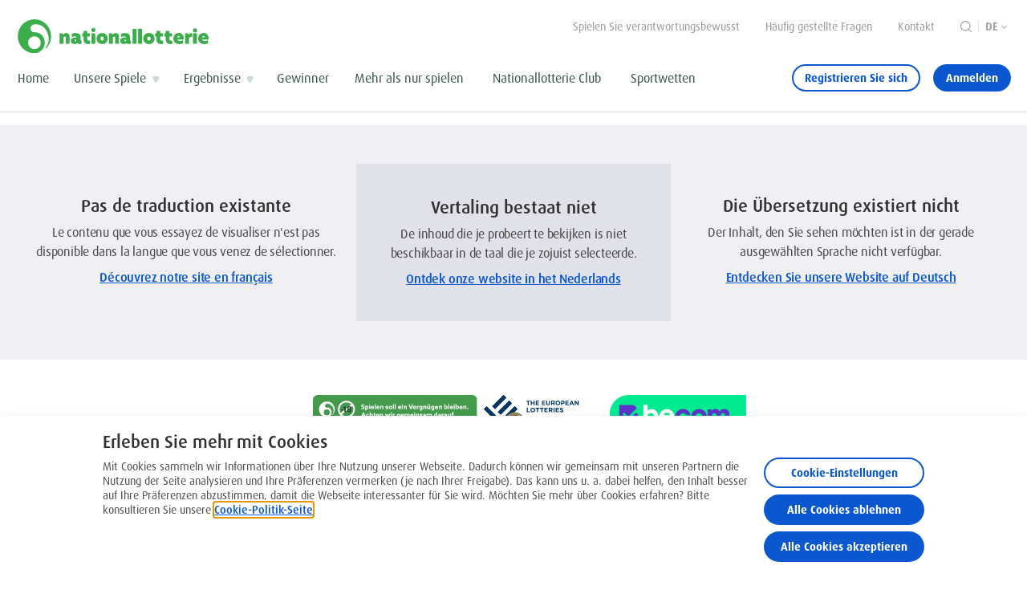

--- FILE ---
content_type: text/html;charset=utf-8
request_url: https://www.nationallotterie.be/system/fallback-pages/translation-does-not-exist
body_size: 31828
content:
<!--
  ~ Copyright (c) 2025 Nationale Loterij/Loterie Nationale. All rights reserved.
  -->


  <!DOCTYPE HTML>
  <html lang="de">
  
  <head>
    
    
    <script>
        if ('serviceWorker' in navigator) {
            navigator.serviceWorker.register('/etc.clientlibs/opp/clientlibs/clientlib-service-worker/resources/serviceWorker.js');
        }
    </script>
    <meta charset="UTF-8"/>

    
    
    
    
        <title>Die Übersetzung existiert nicht - Nationallotterie</title>
    
    
    <meta name="template" content="content-page-template"/>
    <meta name="viewport" content="initial-scale=1.0, maximum-scale=1.0, minimum-scale=1.0,viewport-fit=cover" id="viewport"/>
    <meta name="theme-color" content="#00af43"/>
    <meta name="apple-mobile-web-app-capable" content="yes"/>
    <meta name="apple-mobile-web-app-status-bar-style" content="black"/>
    <meta name="color-scheme" content="light only"/>

    

    <link rel="apple-touch-startup-image" href="/etc.clientlibs/opp/clientlibs/clientlib-base/resources/logo-mobile.png"/>
    <link rel="apple-touch-icon" href="/etc.clientlibs/opp/clientlibs/clientlib-base/resources/logo-mobile.png"/>

    <script type="application/ld+json">
        {
            "@context": "https://schema.org",
            "@type": "localBusiness",
            "name": "Nationallotterie",
            "address": {
                "@type": "PostalAddress",
                "streetAddress": "belliard straße 25\u002D33",
                "addressLocality": "Brüssel",
                "addressRegion": "Brüssel",
                "postalCode": "1040",
                "addressCountry": "Belgien"
            },
            "geo": {
                "@type": "GeoCoordinates",
                "longitude": "4.370530",
                "latitude": "50.841942"
            },
            "telephone": "0800 99 763",
            "url": "https://www.nationallotterie.be/"
        }
    </script>

    

    <link rel="preconnect" href="https://p.typekit.net"/>
    <link rel="preconnect" href="https://use.typekit.net"/>
    <link rel="preconnect" href="https://assets.adobedtm.com"/>

    

<link rel="stylesheet" type="text/css" href="https://use.typekit.net/yes6czp.css"/>
    








    
    
    
    
    




<meta property="og:site_name" content="Nationale Loterij"/>
<meta property="og:url" content="https://www.nationallotterie.be/system/fallback-pages/translation-does-not-exist"/>
<meta property="og:type" content="website"/>
<meta property="og:image" content="/content/dam/opp/corporate/logos/national-lottery/krul-logo-primary.svg"/>

<meta name="twitter:card" content=""/>
<meta name="twitter:image" content="/content/dam/opp/corporate/logos/national-lottery/krul-logo-primary.svg"/>
<meta name="twitter:site" content="National Lottery"/>

<meta name="robots" content="noindex"/>
<meta name="robots" content="nofollow"/>


<link rel="alternate" href="https://www.nationale-loterij.be/system/fallback-pages/translation-does-not-exist" hreflang="nl"/>
<link rel="alternate" href="https://www.loterie-nationale.be/system/fallback-pages/translation-does-not-exist" hreflang="fr"/>
<link rel="alternate" href="https://www.nationallotterie.be/system/fallback-pages/translation-does-not-exist" hreflang="de"/>

<link rel="canonical" href="https://www.nationallotterie.be/system/fallback-pages/translation-does-not-exist"/>
<link rel="icon" href="/etc.clientlibs/opp/clientlibs/clientlib-base/resources/favicon.ico"/>



    <script>
        window.adobeDataLayer = window.adobeDataLayer || [];
        window.adobeDataLayer.push({
            user: {},
            page: {
                pageInfo: {
                    pageID: "translation\u002Ddoes\u002Dnot\u002Dexist",
                    pageIDNL: "translation\u002Ddoes\u002Dnot\u002Dexist",
                    pageIDFR: "translation\u002Ddoes\u002Dnot\u002Dexist",
                    language: "de",
                    pageType: "Content Page"
                },
                category: {
                    primaryCategoryFR: "system",
                    subCategory1FR: "fallback\u002Dpages",
                    subCategory2FR: "translation\u002Ddoes\u002Dnot\u002Dexist",
                    primaryCategoryNL: "system",
                    subCategory1NL: "fallback\u002Dpages",
                    subCategory2NL: "translation\u002Ddoes\u002Dnot\u002Dexist"
                },
                attributes: {
                    pageVersion: "",
                    digitalChannel: "one player portal"
                }
            },
            eventInfo: {},
            component: [],
            transaction: {},
            search: {},
            articles: {},
            games: {},
            faq: {}
        });
    </script>






    
<link rel="stylesheet" href="/etc.clientlibs/opp/clientlibs/clientlib-base.min.ACSHASHf852c206ec77d8045f8db16344777801.css" type="text/css">
<link rel="stylesheet" href="/etc.clientlibs/opp/clientlibs/clientlib-site.min.ACSHASH946312816a1efdbc0bea9c74d2387e62.css" type="text/css">






    
    
    

    

    


        <script type="text/javascript" src="//assets.adobedtm.com/e032371b099f/2e977c303b13/launch-282d1fb05218.min.js" async></script>


    
    
    

    
</head>

  
  
  
  <body class="page basicpage" id="page-40e9a5e7d3" data-meta-config="/_.model.json" data-is-edit="false" data-igt-endpoint="https://apim.prd.natlot.be" data-igt-cashier-api-plugins="https://cashier.prd.natlot.be/cashierapi/webhooks/" data-instrumentation-key="79c6e994-f521-4015-9592-b9dec1cc2e2d" data-api-overrides="{&#34;/api/v1/players/self/game-rounds&#34;:{&#34;apiOverride&#34;:&#34;/api/v3/players/self/game-rounds&#34;,&#34;strictMatch &#34;:false}}" data-encourage-upgrade="{&#34;enableUpgradeOverlay&#34;:true,&#34;upgradeOverlayIsNotDismissible&#34;:false,&#34;hideCloseButton&#34;:true,&#34;isExcluded&#34;:false,&#34;experienceFragment&#34;:&#34;https://www.nationallotterie.be/content/experience-fragments/opp/de/content/my_account/upgrade-your-account/master&#34;}" data-error-page-expired-link="https://www.nationallotterie.be/system/error-pages/session-timout" data-enco-token="c2f0411f-4b68-39c8-8934-1d724dbfc1be" data-browser-notification-config="[{&#34;browser&#34;:&#34;ie&#34;,&#34;unsupported&#34;:true}]" data-enco-domain="https://lonalo.enco.io/lonalo/pos/1.1.0" data-tombola-domains="[{&#34;targetDomain&#34;:&#34;https://tombola.nationallotterie.be/de&#34;,&#34;clientId&#34;:&#34;null&#34;}, {&#34;targetDomain&#34;:&#34;https://lottoteambelgium.nationallotterie.be&#34;,&#34;clientId&#34;:&#34;null&#34;}]" data-recaptcha-api-key="6LcnQ_IcAAAAAC_ebD4TCKIaxh7LP7-5AQVUcWGi" data-add-sso-token>
  
      
  
  
  
  
      <a class="skip-to-main-content" href="#main-content">
    Zum Hauptinhalt springen
</a>

      



      







    <div>
        

<div class="lnl-message-handler-header" style="visibility: hidden" data-react-component="messageHandler" data-react-props='{&quot;dispatchAnalytics&quot;: false}'></div>
<div data-react-component="pageOverlayManager"></div>
<header class="lnl-header">
    <div class="container">
        <div class="lnl-header__inner-container">
            <div class="lnl-header__top-sticky">
                <div class="time-tracker-header time-tracker">


    
    
    
        <div id="time-tracker-cdee4b61cc4d39d2806a9c6d14dfb7fc" data-react-component="timeTrackerHeader" data-react-props="{&#34;nodeName&#34;:&#34;/content/opp/de/header-and-footer/jcr:content/root/responsivegrid/header/time-tracker-header&#34;,&#34;hide&#34;:false,&#34;label&#34;:&#34;Auf unserer Website verbrachte Zeit&#34;,&#34;link&#34;:{&#34;nodeName&#34;:&#34;/content/opp/de/header-and-footer/jcr:content/root/responsivegrid/header/time-tracker-header/link&#34;,&#34;href&#34;:&#34;/content/opp/de/play-safe-and-responsible&#34;,&#34;label&#34;:null,&#34;button&#34;:false,&#34;external&#34;:false,&#34;link&#34;:false,&#34;target&#34;:&#34;_self&#34;,&#34;uuid&#34;:&#34;52707a194b763b799ae6150f4ef233cc&#34;},&#34;limit&#34;:20,&#34;edit&#34;:false,&#34;uuid&#34;:&#34;time-tracker-cdee4b61cc4d39d2806a9c6d14dfb7fc&#34;}" style="min-height: ">
            
        </div>
    
    
    


</div>

                <div class="lnl-message-handler-header" data-react-component="messageHandler"></div>
            </div>
            <div class="lnl-header__logo">
                <div>
<div id="logo-86154805a96f38f187e1573793fe8d3b" class="cmp-logo">
    <a href="https://www.nationallotterie.be">
        
    
    <img class="lnl-image lnl-image--is-original  cmp-logo__mobile" loading="eager" style="object-position: " alt="nationallotterie logo" srcset="/content/dam/opp/corporate/logos/national-lottery/krul-logo-primary.svg"/>

    

        
    
    <img class="lnl-image lnl-image--is-original  cmp-logo__desktop" loading="eager" style="object-position: " alt="nationallotterie logo" srcset="/content/dam/opp/corporate/logos/national-lottery/manual-fix-8pt-de-logo.svg"/>

    

    </a>
</div>

    

</div>
            </div>
            <div class="lnl-header__navigation-wrapper">
                <div class="lnl-header__navigation">
                    <div class="lnl-header__service-navigation d-none d-xl-flex">
                        <div class="lnl-header__meta-navigation">
                            

<nav id="metanavigation-4944ff0261683b23a3c20042725aef25" class="cmp-meta-navigation">
    <ul class="cmp-meta-navigation__list">
        
            <li class="cmp-meta-navigation__list-item">
                <a class="cmp-meta-navigation__list-item-label" href="https://www.nationallotterie.be/spielen-sie-verantwortungsbewusst/ueber" target="_self">Spielen Sie verantwortungsbewusst</a>
            </li>
        
            <li class="cmp-meta-navigation__list-item">
                <a class="cmp-meta-navigation__list-item-label" href="https://www.nationallotterie.be/info/haeufig-gestellte-fragen" target="_self">Häufig gestellte Fragen</a>
            </li>
        
            <li class="cmp-meta-navigation__list-item">
                <a class="cmp-meta-navigation__list-item-label" href="https://www.nationallotterie.be/info/kontakt" target="_self">Kontakt</a>
            </li>
        
        <li class="cmp-meta-navigation__list-item cmp-meta-navigation__search">
            <a class="cmp-meta-navigation__search-link" href="/search" aria-label="Suche">
                
    <svg width="14" height="14" viewBox="0 0 14 14" fill="none" xmlns="http://www.w3.org/2000/svg">
<path fill-rule="evenodd" clip-rule="evenodd" d="M13.8472 13.1126C14.0509 13.3153 14.0509 13.6448 13.8472 13.8475C13.6674 14.0284 13.3867 14.0482 13.184 13.9078L13.1123 13.8475L10.264 10.9992C9.17879 11.9192 7.77339 12.4743 6.23701 12.4743C2.7921 12.4743 0 9.68215 0 6.23716C0 2.79217 2.7921 0 6.23701 0C9.68191 0 12.474 2.79217 12.474 6.23716C12.474 7.77254 11.9189 9.17902 10.999 10.2653L13.8472 13.1136V13.1126ZM6.23701 1.03953C3.36694 1.03953 1.0395 3.36703 1.0395 6.23716C1.0395 9.10729 3.36694 11.4348 6.23701 11.4348C9.10707 11.4348 11.4345 9.10729 11.4345 6.23716C11.4345 3.36703 9.10707 1.03953 6.23701 1.03953Z" fill="#999999"/>
</svg>


            </a>
        </li>
    </ul>
</nav>

    


                        </div>
                        <div class="lnl-divider lnl-divider--vertical d-none d-xl-block"></div>
                        <div class="lnl-header__language-navigation">
                            


<nav id="languagenavigation-b0718d1c51" class="cmp-languagenavigation">
    
        
    
      <button class="button cmp-languagenavigation__item cmp-languagenavigation__item--langcode-de  cmp-languagenavigation__item--active" aria-label="Sprachauswahl, Die Übersetzung existiert nicht">
        <span class="cmp-languagenavigation__item-link ">de</span>
      </button>
    

    
        
    

    
        
    

    

    <ul class="cmp-languagenavigation__group-dropdown">
        
  <li class="cmp-languagenavigation__item cmp-languagenavigation__item--langcode-de  cmp-languagenavigation__item--active">
    
    
    <a class="cmp-languagenavigation__item-link " hreflang="de" lang="de" rel="alternate" title="Die Übersetzung existiert nicht" aria-label="Die Übersetzung existiert nicht">de</a>

  </li>

    
        
  <li class="cmp-languagenavigation__item cmp-languagenavigation__item--langcode-fr ">
    
    
    <a class="cmp-languagenavigation__item-link " href="https://www.loterie-nationale.be/system/fallback-pages/translation-does-not-exist" hreflang="fr" lang="fr" rel="alternate" title="Pas de traduction existante" aria-label="Pas de traduction existante">fr</a>

  </li>

    
        
  <li class="cmp-languagenavigation__item cmp-languagenavigation__item--langcode-nl ">
    
    
    <a class="cmp-languagenavigation__item-link " href="https://www.nationale-loterij.be/system/fallback-pages/translation-does-not-exist" hreflang="nl" lang="nl" rel="alternate" title="Vertaling bestaat niet" aria-label="Vertaling bestaat niet">nl</a>

  </li>

    </ul>
</nav>

    

                        </div>
                    </div>
                    <div class="lnl-header__main-navigation">
                        <div class="lnl-header__menu-close-icon d-xl-none">
                            <button aria-label="Hauptnavigation schließen">
                                
    
<svg xmlns="http://www.w3.org/2000/svg" width="32" height="32" viewBox="0 0 32 32">
    <g fill="none" fill-rule="evenodd">
        <g fill="#0B57D0">
			<path d="M21.675 2.675c-.388-.387-1.016-.388-1.409.008L15.972 7l-4.307-4.258c-.39-.387-1.022-.385-1.417.01l-.487.486c-.392.392-.396 1.02-.002 1.41l4.307 4.258-4.404 4.38c-.392.391-.396 1.023-.008 1.41l.67.67c.388.388 1.022.384 1.413-.005l4.403-4.38 4.225 4.273c.39.395 1.022.4 1.417.005l.486-.487c.392-.392.402-1.021.003-1.424l-4.225-4.273 4.295-4.318c.39-.392.39-1.024.004-1.412l-.67-.67z"/>
			<text font-family="daxoffc, arial, helvetica, sans-serif" font-size="12" font-weight="bold">
				<tspan x="2.308" y="28.726">close</tspan>
			</text>
		</g>
    </g>
</svg>


                            </button>
                        </div>
                        <div>

<nav class="cmp-main-navigation">
    


<div class="aem-Grid aem-Grid--12 aem-Grid--default--12 ">
    
    <div class="main-nav-item aem-GridColumn aem-GridColumn--default--12">



<div id="main-nav-item-d645f799a0c938f7a3cacac98e953321" class="cmp-main-navigation-item " tabindex="-1">
    <a class="cmp-main-navigation-item__label 
                
                " data-href="https://www.nationallotterie.be" href="https://www.nationallotterie.be" target="_self"><span class="cmp-main-navigation-item__label-inline" title="Home">Home</span>
    
    
    </a>
    

</div>
<div class="lnl-divider d-xl-none"></div>


    

</div>
<div class="main-nav-item aem-GridColumn aem-GridColumn--default--12">



<div id="main-nav-item-27ba0fe93fbe3759b2125bf74c60c7ce" class="cmp-main-navigation-item cmp-main-navigation-item--has-content" tabindex="-1">
    <a class="cmp-main-navigation-item__label cmp-main-navigation-item__label--has-content
                
                " data-href="https://www.nationallotterie.be/unsere-spiele" href="https://www.nationallotterie.be/unsere-spiele" target="_self"><span class="cmp-main-navigation-item__label-inline" title="Unsere Spiele">Unsere Spiele</span>
    <button class="cmp-main-navigation-item__label--dropdown"></button>
    
    </a>
    <div class="cmp-main-navigation-item__content-wrapper">
        <div class="cmp-main-navigation-item__content cmp-main-navigation-item__content--xf
                  ">
            <div class="xfpage page basicpage">
<div class="xf-content-height">
    


<div class="aem-Grid aem-Grid--12 aem-Grid--default--12 ">
    
    <div class="responsivegrid aem-GridColumn aem-GridColumn--default--12">


<div class="aem-Grid aem-Grid--12 aem-Grid--default--12 ">
    
    <div class="jackpot-banners aem-GridColumn--default--none aem-GridColumn aem-GridColumn--default--12 aem-GridColumn--offset--default--0">


    
    
    
        <div id="jackpot-banners-f446f319bf6c35afbbbef71c7a271536" data-react-component="jackpotBanners" data-react-props="{&#34;nodeName&#34;:&#34;/content/experience-fragments/opp/de/navigation/our-games/master/jcr:content/root/responsivegrid/jackpot_banners&#34;,&#34;sectionTitle&#34;:null,&#34;hideTitle&#34;:false,&#34;fallbackMessage&#34;:&#34;&#34;,&#34;banners&#34;:[{&#34;nodeName&#34;:&#34;/content/experience-fragments/opp/de/navigation/our-games/master/jcr:content/root/responsivegrid/jackpot_banners/banners/item0&#34;,&#34;hideRightCta&#34;:false,&#34;hideLeftCta&#34;:false,&#34;overrideDrawBreakMessage&#34;:false,&#34;gameCode&#34;:&#34;12&#34;,&#34;uuid&#34;:&#34;2e046176274931d3848d582551b8b6aa&#34;},{&#34;nodeName&#34;:&#34;/content/experience-fragments/opp/de/navigation/our-games/master/jcr:content/root/responsivegrid/jackpot_banners/banners/item1&#34;,&#34;hideRightCta&#34;:false,&#34;hideLeftCta&#34;:false,&#34;overrideDrawBreakMessage&#34;:false,&#34;gameCode&#34;:&#34;20&#34;,&#34;uuid&#34;:&#34;69822e0017a53dfc8a410bcd412d0be4&#34;},{&#34;nodeName&#34;:&#34;/content/experience-fragments/opp/de/navigation/our-games/master/jcr:content/root/responsivegrid/jackpot_banners/banners/item2&#34;,&#34;hideRightCta&#34;:false,&#34;hideLeftCta&#34;:false,&#34;overrideDrawBreakMessage&#34;:false,&#34;gameCode&#34;:&#34;37&#34;,&#34;uuid&#34;:&#34;eaf3e8825c46366b8e8aab6dda0d5b04&#34;},{&#34;nodeName&#34;:&#34;/content/experience-fragments/opp/de/navigation/our-games/master/jcr:content/root/responsivegrid/jackpot_banners/banners/item3&#34;,&#34;hideRightCta&#34;:false,&#34;hideLeftCta&#34;:false,&#34;overrideDrawBreakMessage&#34;:false,&#34;gameCode&#34;:&#34;40&#34;,&#34;uuid&#34;:&#34;4030b8b64be634d7b67566568a3dca39&#34;}],&#34;bannerTiles&#34;:[{&#34;nodeName&#34;:&#34;/content/experience-fragments/opp/de/navigation/our-games/master/jcr:content/root/responsivegrid/jackpot_banners/instantGames/item0&#34;,&#34;bannerTileType&#34;:&#34;family&#34;,&#34;tileWidth&#34;:&#34;--half-width&#34;,&#34;instantGameTileDetails&#34;:{&#34;nodeName&#34;:&#34;/content/experience-fragments/opp/de/navigation/our-games/master/jcr:content/root/responsivegrid/jackpot_banners/instantGames/item0&#34;,&#34;link&#34;:&#34;https://www.nationallotterie.be/unsere-spiele/win-for-life/spielen&#34;,&#34;logo&#34;:&#34;/content/dam/opp/scratch-games/winforlife/brand-assets/2024/logo/win-for-life-logo-tertiary.svg&#34;,&#34;backgroundColor&#34;:&#34;#F0008C&#34;,&#34;ariaLabel&#34;:&#34;Win for Life 2024&#34;,&#34;uuid&#34;:&#34;5aa802266e2a3f62b720c725e8244a1e&#34;},&#34;singleGameTileDetails&#34;:null,&#34;contentTileDetails&#34;:null,&#34;uuid&#34;:&#34;5aa802266e2a3f62b720c725e8244a1e&#34;},{&#34;nodeName&#34;:&#34;/content/experience-fragments/opp/de/navigation/our-games/master/jcr:content/root/responsivegrid/jackpot_banners/instantGames/item1&#34;,&#34;bannerTileType&#34;:&#34;family&#34;,&#34;tileWidth&#34;:&#34;--half-width&#34;,&#34;instantGameTileDetails&#34;:{&#34;nodeName&#34;:&#34;/content/experience-fragments/opp/de/navigation/our-games/master/jcr:content/root/responsivegrid/jackpot_banners/instantGames/item1&#34;,&#34;link&#34;:&#34;https://www.nationallotterie.be/unsere-spiele/cash/spielen&#34;,&#34;logo&#34;:&#34;/content/dam/opp/scratch-games/cash/brand-assets/logo/cash-logo-tertiary.svg&#34;,&#34;backgroundColor&#34;:&#34;#263072&#34;,&#34;ariaLabel&#34;:&#34;Cash&#34;,&#34;uuid&#34;:&#34;f5f4424363333b7ebd55ce43c9bbce6c&#34;},&#34;singleGameTileDetails&#34;:null,&#34;contentTileDetails&#34;:null,&#34;uuid&#34;:&#34;f5f4424363333b7ebd55ce43c9bbce6c&#34;},{&#34;nodeName&#34;:&#34;/content/experience-fragments/opp/de/navigation/our-games/master/jcr:content/root/responsivegrid/jackpot_banners/instantGames/item2&#34;,&#34;bannerTileType&#34;:&#34;family&#34;,&#34;tileWidth&#34;:&#34;--half-width&#34;,&#34;instantGameTileDetails&#34;:{&#34;nodeName&#34;:&#34;/content/experience-fragments/opp/de/navigation/our-games/master/jcr:content/root/responsivegrid/jackpot_banners/instantGames/item2&#34;,&#34;link&#34;:&#34;https://www.nationallotterie.be/unsere-spiele/subito/spielen&#34;,&#34;logo&#34;:&#34;/content/dam/opp/scratch-games/subito/brand-assets/logo/subito-logo-tertiary.svg&#34;,&#34;backgroundColor&#34;:&#34;#c31478&#34;,&#34;ariaLabel&#34;:&#34;Subito&#34;,&#34;uuid&#34;:&#34;2ccd81e7f95e33539c61df137122eb60&#34;},&#34;singleGameTileDetails&#34;:null,&#34;contentTileDetails&#34;:null,&#34;uuid&#34;:&#34;2ccd81e7f95e33539c61df137122eb60&#34;},{&#34;nodeName&#34;:&#34;/content/experience-fragments/opp/de/navigation/our-games/master/jcr:content/root/responsivegrid/jackpot_banners/instantGames/item3&#34;,&#34;bannerTileType&#34;:&#34;category&#34;,&#34;tileWidth&#34;:&#34;--half-width&#34;,&#34;instantGameTileDetails&#34;:{&#34;nodeName&#34;:&#34;/content/experience-fragments/opp/de/navigation/our-games/master/jcr:content/root/responsivegrid/jackpot_banners/instantGames/item3&#34;,&#34;link&#34;:&#34;https://www.nationallotterie.be/unsere-spiele#instant-lotteriespiele&#34;,&#34;logo&#34;:&#34;/content/dam/opp/icons/game-categories/faq/logo-instantlotterygames-category-horizontal-white-DE-2lines.svg&#34;,&#34;backgroundColor&#34;:&#34;#0879d1&#34;,&#34;ariaLabel&#34;:&#34;Instant Lottery games FAQ&#34;,&#34;uuid&#34;:&#34;5e23bf866df93c94b880df94ac88bea0&#34;},&#34;singleGameTileDetails&#34;:null,&#34;contentTileDetails&#34;:null,&#34;uuid&#34;:&#34;5e23bf866df93c94b880df94ac88bea0&#34;}],&#34;jackpotOrderType&#34;:&#34;manual order&#34;,&#34;tagFirstBanner&#34;:null,&#34;isEdit&#34;:false,&#34;uuid&#34;:&#34;jackpot-banners-f446f319bf6c35afbbbef71c7a271536&#34;}" style="min-height: ">
            
                
    <div class="skeleton-jackpot-banners">
        <h3></h3>
        <div class="skeleton-jackpot-banner">
            <div class="skeleton-jackpot-banner__button"></div>
            <div class="skeleton-jackpot-banner__button"></div>
        </div>
        <div class="skeleton-jackpot-banner">
            <div class="skeleton-jackpot-banner__button"></div>
            <div class="skeleton-jackpot-banner__button"></div>
        </div>
        <div class="skeleton-jackpot-banner">
            <div class="skeleton-jackpot-banner__button"></div>
            <div class="skeleton-jackpot-banner__button"></div>
        </div>
        <div class="skeleton-jackpot-banners__instant-games">
            <div class="skeleton-instant-game"></div>
            <div class="skeleton-instant-game"></div>
        </div>
    </div>

            
        </div>
    
    
    


</div>

    
</div>
</div>

    
</div>

</div></div>

            
            
            <div class="cmp-main-navigation-item__content-button-wrapper">
                <a class="cmp-main-navigation-item__content-button" href="https://www.nationallotterie.be/unsere-spiele" target="_self">Entdecken Sie unsere Spiele</a>
            </div>
        </div>
    </div>

</div>
<div class="lnl-divider d-xl-none"></div>


    

</div>
<div class="main-nav-item aem-GridColumn aem-GridColumn--default--12">



<div id="main-nav-item-6fce094d71a9378196a61e1a1ff3c7f1" class="cmp-main-navigation-item cmp-main-navigation-item--has-content" tabindex="-1">
    <a class="cmp-main-navigation-item__label cmp-main-navigation-item__label--has-content
                
                " data-href="https://www.nationallotterie.be/ergebnisse-ziehungen" href="https://www.nationallotterie.be/ergebnisse-ziehungen" target="_self"><span class="cmp-main-navigation-item__label-inline" title="Ergebnisse">Ergebnisse</span>
    <button class="cmp-main-navigation-item__label--dropdown"></button>
    
    </a>
    <div class="cmp-main-navigation-item__content-wrapper">
        <div class="cmp-main-navigation-item__content cmp-main-navigation-item__content--xf
                  ">
            <div class="xfpage page basicpage">
<div class="xf-content-height">
    


<div class="aem-Grid aem-Grid--12 aem-Grid--default--12 ">
    
    <div class="responsivegrid aem-GridColumn aem-GridColumn--default--12">


<div class="aem-Grid aem-Grid--12 aem-Grid--default--12 ">
    
    <div class="small-draw-results-tiles aem-GridColumn aem-GridColumn--default--12">

    
    
    
        <div id="21d1b11d90293531bc7cc28590188a89" data-react-component="smallDrawResultsTiles" data-react-props="{&#34;nodeName&#34;:&#34;/content/experience-fragments/opp/de/navigation/results/master/jcr:content/root/responsivegrid/small_draw_results_t&#34;,&#34;duration&#34;:3,&#34;gamesList&#34;:[{&#34;nodeName&#34;:&#34;/content/experience-fragments/opp/de/navigation/results/master/jcr:content/root/responsivegrid/small_draw_results_t/gamesList/item0&#34;,&#34;gameMappingCfm&#34;:{&#34;nodeName&#34;:&#34;/content/dam/opp/content-fragments/de/games/lotto&#34;,&#34;hideInGamestore&#34;:false,&#34;hideInMyAccount&#34;:false,&#34;gameCode&#34;:&#34;12&#34;,&#34;historicalGameCodes&#34;:[],&#34;gameCategory&#34;:&#34;Draw game&#34;,&#34;gameTheme&#34;:&#34;&#34;,&#34;name&#34;:&#34;Lotto&#34;,&#34;intro&#34;:&#34;&#34;,&#34;gameOverlayLogo&#34;:&#34;/content/dam/opp/draw-games/lotto/brand-assets/logo/lotto-logo-tetriary-v2.svg&#34;,&#34;primaryLogo&#34;:&#34;/content/dam/opp/draw-games/lotto/brand-assets/logo/lotto-logo-primary-v2.svg&#34;,&#34;secondaryLogo&#34;:&#34;/content/dam/opp/draw-games/lotto/brand-assets/logo/lotto-logo-tetriary-v2.svg&#34;,&#34;tertiaryLogo&#34;:&#34;/content/dam/opp/draw-games/lotto/brand-assets/logo/lotto-logo-tetriary-v2.svg&#34;,&#34;gameColor&#34;:&#34;#EE3124&#34;,&#34;tags&#34;:[],&#34;gameSearchFilterTags&#34;:[],&#34;visualTagsOnTime&#34;:&#34;&#34;,&#34;visualTagsOffTime&#34;:&#34;&#34;,&#34;cftags&#34;:[],&#34;cfgameSearchFilterTags&#34;:[],&#34;brandPage&#34;:&#34;/content/opp/de/games/lotto&#34;,&#34;textColorGamesHighlight&#34;:&#34;on-dark&#34;,&#34;drawCountdown&#34;:24,&#34;drawFallbackMessage&#34;:&#34;Weil es möglich ist&#34;,&#34;eventExtensionAsset&#34;:&#34;/content/dam/opp/draw-games/lotto/brand-assets/generic/house-red.svg&#34;,&#34;eventExtensionOnTime&#34;:&#34;&#34;,&#34;eventExtensionOffTime&#34;:&#34;&#34;,&#34;eventExtensionDestination&#34;:&#34;/content/opp/de/games/lotto/about/dreamhouse&#34;,&#34;overrideWinningI18nLabel&#34;:&#34;&#34;,&#34;overrideWinningI18nGhlLabel&#34;:&#34;&#34;,&#34;overrideWinningI18nGhlWinningLabel&#34;:&#34;&#34;,&#34;moreInfoLinkDestination&#34;:&#34;/content/opp/de/games/lotto/about&#34;,&#34;retailLinkDestination&#34;:&#34;/content/opp/de/where-to-play/play-in-the-shop&#34;,&#34;jackpotBannerCtaLeftLinkLabel&#34;:&#34;Ergebnisse&#34;,&#34;jackpotBannerCtaLeftLinkDestination&#34;:&#34;/content/opp/de/games/lotto/results&#34;,&#34;jackpotBannerCtaLeftDrawBreakDisable&#34;:false,&#34;jackpotBannerCtaRightLinkLabel&#34;:&#34;Online spielen&#34;,&#34;jackpotBannerCtaRightLinkDestination&#34;:&#34;/content/opp/de/games/lotto/play&#34;,&#34;jackpotBannerCtaRightDrawBreakDisable&#34;:true,&#34;gameOverlayCtaLeftLinkLabel&#34;:&#34;&#34;,&#34;gameOverlayCtaLeftLinkDestination&#34;:&#34;&#34;,&#34;gameScore&#34;:0,&#34;isLotto&#34;:true,&#34;isEuroMillions&#34;:false,&#34;isExtraLotto&#34;:false,&#34;isViking&#34;:false,&#34;isKeno&#34;:false,&#34;isJokerPlus&#34;:false,&#34;isPickThree&#34;:false,&#34;isFlashFive&#34;:false,&#34;isEDMS&#34;:false,&#34;externalizedAboutPage&#34;:&#34;https://www.nationallotterie.be/unsere-spiele/lotto&#34;,&#34;externalizedResultsPage&#34;:&#34;https://www.nationallotterie.be/unsere-spiele/lotto/ergebnisse-ziehung&#34;,&#34;externalizedPlayPage&#34;:&#34;https://www.nationallotterie.be/unsere-spiele/lotto/spielen&#34;,&#34;externalizedMoreInfoPage&#34;:&#34;https://www.nationallotterie.be/unsere-spiele/lotto/ueber&#34;,&#34;externalizedRetailPage&#34;:&#34;https://www.nationallotterie.be/wo-spielen/spielen-in-der-verkaufsstelle&#34;,&#34;externalizedJackpotBannerCtaLeftPage&#34;:&#34;https://www.nationallotterie.be/unsere-spiele/lotto/ergebnisse-ziehung&#34;,&#34;externalizedJackpotBannerCtaRightPage&#34;:&#34;https://www.nationallotterie.be/unsere-spiele/lotto/spielen&#34;,&#34;externalizedGameOverlayCtaLeftPage&#34;:null,&#34;externalizedEventExtensionPage&#34;:&#34;https://www.nationallotterie.be/unsere-spiele/lotto/ueber/traumhaus&#34;,&#34;featuredGameTileBackground&#34;:{&#34;originalPath&#34;:&#34;/content/dam/opp/draw-games/lotto/brand-assets/game-store/lotto-gamestore-featured-tile-car.jpg&#34;,&#34;rendition400Path&#34;:&#34;/content/dam/opp/draw-games/lotto/brand-assets/game-store/lotto-gamestore-featured-tile-car.jpg/jcr:content/renditions/cq5dam.webp.400.400.webp&#34;,&#34;rendition600Path&#34;:&#34;/content/dam/opp/draw-games/lotto/brand-assets/game-store/lotto-gamestore-featured-tile-car.jpg/jcr:content/renditions/cq5dam.webp.600.600.webp&#34;,&#34;rendition800Path&#34;:&#34;/content/dam/opp/draw-games/lotto/brand-assets/game-store/lotto-gamestore-featured-tile-car.jpg/jcr:content/renditions/cq5dam.webp.800.800.webp&#34;,&#34;rendition950Path&#34;:&#34;/content/dam/opp/draw-games/lotto/brand-assets/game-store/lotto-gamestore-featured-tile-car.jpg/jcr:content/renditions/cq5dam.webp.950.950.webp&#34;,&#34;rendition1280Path&#34;:&#34;/content/dam/opp/draw-games/lotto/brand-assets/game-store/lotto-gamestore-featured-tile-car.jpg/jcr:content/renditions/cq5dam.webp.1280.1280.webp&#34;,&#34;rendition1600Path&#34;:&#34;/content/dam/opp/draw-games/lotto/brand-assets/game-store/lotto-gamestore-featured-tile-car.jpg/jcr:content/renditions/cq5dam.webp.1600.1600.webp&#34;,&#34;webpRendition400Path&#34;:&#34;/content/dam/opp/draw-games/lotto/brand-assets/game-store/lotto-gamestore-featured-tile-car.jpg/jcr:content/renditions/cq5dam.webp.400.400.webp&#34;,&#34;webpRendition600Path&#34;:&#34;/content/dam/opp/draw-games/lotto/brand-assets/game-store/lotto-gamestore-featured-tile-car.jpg/jcr:content/renditions/cq5dam.webp.600.600.webp&#34;,&#34;webpRendition800Path&#34;:&#34;/content/dam/opp/draw-games/lotto/brand-assets/game-store/lotto-gamestore-featured-tile-car.jpg/jcr:content/renditions/cq5dam.webp.800.800.webp&#34;,&#34;webpRendition950Path&#34;:&#34;/content/dam/opp/draw-games/lotto/brand-assets/game-store/lotto-gamestore-featured-tile-car.jpg/jcr:content/renditions/cq5dam.webp.950.950.webp&#34;,&#34;webpRendition1280Path&#34;:&#34;/content/dam/opp/draw-games/lotto/brand-assets/game-store/lotto-gamestore-featured-tile-car.jpg/jcr:content/renditions/cq5dam.webp.1280.1280.webp&#34;,&#34;webpRendition1600Path&#34;:&#34;/content/dam/opp/draw-games/lotto/brand-assets/game-store/lotto-gamestore-featured-tile-car.jpg/jcr:content/renditions/cq5dam.webp.1600.1600.webp&#34;,&#34;returnOriginal&#34;:false,&#34;inlineSvg&#34;:null,&#34;title&#34;:&#34;lotto-gamestore-featured-tile-car&#34;,&#34;alt&#34;:&#34;Lotto&#34;},&#34;gameStoreOverlayBackground&#34;:{&#34;originalPath&#34;:&#34;/content/dam/opp/draw-games/lotto/brand-assets/game-store/lotto-gamestore-overlay.jpg&#34;,&#34;rendition400Path&#34;:&#34;/content/dam/opp/draw-games/lotto/brand-assets/game-store/lotto-gamestore-overlay.jpg/jcr:content/renditions/cq5dam.webp.400.400.webp&#34;,&#34;rendition600Path&#34;:&#34;/content/dam/opp/draw-games/lotto/brand-assets/game-store/lotto-gamestore-overlay.jpg/jcr:content/renditions/cq5dam.webp.600.600.webp&#34;,&#34;rendition800Path&#34;:&#34;/content/dam/opp/draw-games/lotto/brand-assets/game-store/lotto-gamestore-overlay.jpg/jcr:content/renditions/cq5dam.webp.800.800.webp&#34;,&#34;rendition950Path&#34;:&#34;/content/dam/opp/draw-games/lotto/brand-assets/game-store/lotto-gamestore-overlay.jpg/jcr:content/renditions/cq5dam.webp.950.950.webp&#34;,&#34;rendition1280Path&#34;:&#34;/content/dam/opp/draw-games/lotto/brand-assets/game-store/lotto-gamestore-overlay.jpg/jcr:content/renditions/cq5dam.webp.1280.1280.webp&#34;,&#34;rendition1600Path&#34;:&#34;/content/dam/opp/draw-games/lotto/brand-assets/game-store/lotto-gamestore-overlay.jpg/jcr:content/renditions/cq5dam.webp.1600.1600.webp&#34;,&#34;webpRendition400Path&#34;:&#34;/content/dam/opp/draw-games/lotto/brand-assets/game-store/lotto-gamestore-overlay.jpg/jcr:content/renditions/cq5dam.webp.400.400.webp&#34;,&#34;webpRendition600Path&#34;:&#34;/content/dam/opp/draw-games/lotto/brand-assets/game-store/lotto-gamestore-overlay.jpg/jcr:content/renditions/cq5dam.webp.600.600.webp&#34;,&#34;webpRendition800Path&#34;:&#34;/content/dam/opp/draw-games/lotto/brand-assets/game-store/lotto-gamestore-overlay.jpg/jcr:content/renditions/cq5dam.webp.800.800.webp&#34;,&#34;webpRendition950Path&#34;:&#34;/content/dam/opp/draw-games/lotto/brand-assets/game-store/lotto-gamestore-overlay.jpg/jcr:content/renditions/cq5dam.webp.950.950.webp&#34;,&#34;webpRendition1280Path&#34;:&#34;/content/dam/opp/draw-games/lotto/brand-assets/game-store/lotto-gamestore-overlay.jpg/jcr:content/renditions/cq5dam.webp.1280.1280.webp&#34;,&#34;webpRendition1600Path&#34;:&#34;/content/dam/opp/draw-games/lotto/brand-assets/game-store/lotto-gamestore-overlay.jpg/jcr:content/renditions/cq5dam.webp.1600.1600.webp&#34;,&#34;returnOriginal&#34;:false,&#34;inlineSvg&#34;:null,&#34;title&#34;:&#34;lotto-gamestore-overlay&#34;,&#34;alt&#34;:&#34;Lotto&#34;},&#34;featuredImageDesktop&#34;:null,&#34;featuredImageMobile&#34;:null,&#34;gameTileBackground&#34;:{&#34;originalPath&#34;:&#34;/content/dam/opp/draw-games/lotto/brand-assets/game-store/lotto-gamestore-tile-vertical.jpg&#34;,&#34;rendition400Path&#34;:&#34;/content/dam/opp/draw-games/lotto/brand-assets/game-store/lotto-gamestore-tile-vertical.jpg/jcr:content/renditions/cq5dam.webp.400.400.webp&#34;,&#34;rendition600Path&#34;:&#34;/content/dam/opp/draw-games/lotto/brand-assets/game-store/lotto-gamestore-tile-vertical.jpg/jcr:content/renditions/cq5dam.webp.600.600.webp&#34;,&#34;rendition800Path&#34;:&#34;/content/dam/opp/draw-games/lotto/brand-assets/game-store/lotto-gamestore-tile-vertical.jpg/jcr:content/renditions/cq5dam.webp.800.800.webp&#34;,&#34;rendition950Path&#34;:&#34;/content/dam/opp/draw-games/lotto/brand-assets/game-store/lotto-gamestore-tile-vertical.jpg/jcr:content/renditions/cq5dam.webp.950.950.webp&#34;,&#34;rendition1280Path&#34;:&#34;/content/dam/opp/draw-games/lotto/brand-assets/game-store/lotto-gamestore-tile-vertical.jpg/jcr:content/renditions/cq5dam.webp.1280.1280.webp&#34;,&#34;rendition1600Path&#34;:&#34;/content/dam/opp/draw-games/lotto/brand-assets/game-store/lotto-gamestore-tile-vertical.jpg/jcr:content/renditions/cq5dam.webp.1600.1600.webp&#34;,&#34;webpRendition400Path&#34;:&#34;/content/dam/opp/draw-games/lotto/brand-assets/game-store/lotto-gamestore-tile-vertical.jpg/jcr:content/renditions/cq5dam.webp.400.400.webp&#34;,&#34;webpRendition600Path&#34;:&#34;/content/dam/opp/draw-games/lotto/brand-assets/game-store/lotto-gamestore-tile-vertical.jpg/jcr:content/renditions/cq5dam.webp.600.600.webp&#34;,&#34;webpRendition800Path&#34;:&#34;/content/dam/opp/draw-games/lotto/brand-assets/game-store/lotto-gamestore-tile-vertical.jpg/jcr:content/renditions/cq5dam.webp.800.800.webp&#34;,&#34;webpRendition950Path&#34;:&#34;/content/dam/opp/draw-games/lotto/brand-assets/game-store/lotto-gamestore-tile-vertical.jpg/jcr:content/renditions/cq5dam.webp.950.950.webp&#34;,&#34;webpRendition1280Path&#34;:&#34;/content/dam/opp/draw-games/lotto/brand-assets/game-store/lotto-gamestore-tile-vertical.jpg/jcr:content/renditions/cq5dam.webp.1280.1280.webp&#34;,&#34;webpRendition1600Path&#34;:&#34;/content/dam/opp/draw-games/lotto/brand-assets/game-store/lotto-gamestore-tile-vertical.jpg/jcr:content/renditions/cq5dam.webp.1600.1600.webp&#34;,&#34;returnOriginal&#34;:false,&#34;inlineSvg&#34;:null,&#34;title&#34;:&#34;lotto-gamestore-tile&#34;,&#34;alt&#34;:&#34;Lotto&#34;},&#34;createdDate&#34;:1652093168983,&#34;primaryLogoAlt&#34;:&#34;Lotto&#34;,&#34;secondaryLogoAlt&#34;:&#34;Lotto&#34;,&#34;tertiaryLogoAlt&#34;:&#34;Lotto&#34;,&#34;eventExtensionHidden&#34;:false,&#34;gameOverlayLogoAlt&#34;:&#34;Lotto&#34;,&#34;eventExtensionPageExternal&#34;:false,&#34;eventExtensionLogoAlt&#34;:&#34;house-red&#34;,&#34;uuid&#34;:&#34;5ca1200742693c4b9fc2ecbde1b997f6&#34;},&#34;game&#34;:&#34;12&#34;,&#34;resultsPageLink&#34;:&#34;https://www.nationallotterie.be/unsere-spiele/lotto/ergebnisse-ziehung&#34;,&#34;uuid&#34;:&#34;6a1b13d5454533b991c1b18cf52271e2&#34;},{&#34;nodeName&#34;:&#34;/content/experience-fragments/opp/de/navigation/results/master/jcr:content/root/responsivegrid/small_draw_results_t/gamesList/item1&#34;,&#34;gameMappingCfm&#34;:{&#34;nodeName&#34;:&#34;/content/dam/opp/content-fragments/de/games/vikinglotto&#34;,&#34;hideInGamestore&#34;:false,&#34;hideInMyAccount&#34;:false,&#34;gameCode&#34;:&#34;40&#34;,&#34;historicalGameCodes&#34;:[],&#34;gameCategory&#34;:&#34;Draw game&#34;,&#34;gameTheme&#34;:&#34;&#34;,&#34;name&#34;:&#34;Vikinglotto&#34;,&#34;intro&#34;:&#34;&#34;,&#34;gameOverlayLogo&#34;:&#34;/content/dam/opp/draw-games/vikinglotto/brand-assets/logo/vikinglotto-logo-tetriary-vertical-v2.svg&#34;,&#34;primaryLogo&#34;:&#34;/content/dam/opp/draw-games/vikinglotto/brand-assets/logo/vikinglotto-logo-primary-vertical-v2.svg&#34;,&#34;secondaryLogo&#34;:&#34;/content/dam/opp/draw-games/vikinglotto/brand-assets/logo/vikinglotto-logo-tetriary-vertical-v2.svg&#34;,&#34;tertiaryLogo&#34;:&#34;/content/dam/opp/draw-games/vikinglotto/brand-assets/logo/vikinglotto-logo-tetriary-vertical-v2.svg&#34;,&#34;gameColor&#34;:&#34;#000&#34;,&#34;tags&#34;:[],&#34;gameSearchFilterTags&#34;:[],&#34;visualTagsOnTime&#34;:&#34;&#34;,&#34;visualTagsOffTime&#34;:&#34;&#34;,&#34;cftags&#34;:[],&#34;cfgameSearchFilterTags&#34;:[],&#34;brandPage&#34;:&#34;/content/opp/de/games/vikinglotto&#34;,&#34;textColorGamesHighlight&#34;:&#34;on-dark&#34;,&#34;drawCountdown&#34;:24,&#34;drawFallbackMessage&#34;:&#34;Jeden Mittwoch Jackpot von mindestens 3 MILLIONEN €&#34;,&#34;eventExtensionAsset&#34;:&#34;&#34;,&#34;eventExtensionOnTime&#34;:&#34;&#34;,&#34;eventExtensionOffTime&#34;:&#34;&#34;,&#34;eventExtensionDestination&#34;:&#34;&#34;,&#34;overrideWinningI18nLabel&#34;:&#34;&#34;,&#34;overrideWinningI18nGhlLabel&#34;:&#34;&#34;,&#34;overrideWinningI18nGhlWinningLabel&#34;:&#34;&#34;,&#34;moreInfoLinkDestination&#34;:&#34;/content/opp/de/games/vikinglotto/about&#34;,&#34;retailLinkDestination&#34;:&#34;/content/opp/de/where-to-play/play-in-the-shop&#34;,&#34;jackpotBannerCtaLeftLinkLabel&#34;:&#34;Ergebnisse&#34;,&#34;jackpotBannerCtaLeftLinkDestination&#34;:&#34;/content/opp/de/games/vikinglotto/results&#34;,&#34;jackpotBannerCtaLeftDrawBreakDisable&#34;:false,&#34;jackpotBannerCtaRightLinkLabel&#34;:&#34;Online spielen&#34;,&#34;jackpotBannerCtaRightLinkDestination&#34;:&#34;/content/opp/de/games/vikinglotto/play&#34;,&#34;jackpotBannerCtaRightDrawBreakDisable&#34;:false,&#34;gameOverlayCtaLeftLinkLabel&#34;:&#34;&#34;,&#34;gameOverlayCtaLeftLinkDestination&#34;:&#34;&#34;,&#34;gameScore&#34;:0,&#34;isLotto&#34;:false,&#34;isEuroMillions&#34;:false,&#34;isExtraLotto&#34;:false,&#34;isViking&#34;:true,&#34;isKeno&#34;:false,&#34;isJokerPlus&#34;:false,&#34;isPickThree&#34;:false,&#34;isFlashFive&#34;:false,&#34;isEDMS&#34;:false,&#34;externalizedAboutPage&#34;:&#34;https://www.nationallotterie.be/unsere-spiele/vikinglotto&#34;,&#34;externalizedResultsPage&#34;:&#34;https://www.nationallotterie.be/unsere-spiele/vikinglotto/ergebnisse-ziehung&#34;,&#34;externalizedPlayPage&#34;:&#34;https://www.nationallotterie.be/unsere-spiele/vikinglotto/spielen&#34;,&#34;externalizedMoreInfoPage&#34;:&#34;https://www.nationallotterie.be/unsere-spiele/vikinglotto/ueber&#34;,&#34;externalizedRetailPage&#34;:&#34;https://www.nationallotterie.be/wo-spielen/spielen-in-der-verkaufsstelle&#34;,&#34;externalizedJackpotBannerCtaLeftPage&#34;:&#34;https://www.nationallotterie.be/unsere-spiele/vikinglotto/ergebnisse-ziehung&#34;,&#34;externalizedJackpotBannerCtaRightPage&#34;:&#34;https://www.nationallotterie.be/unsere-spiele/vikinglotto/spielen&#34;,&#34;externalizedGameOverlayCtaLeftPage&#34;:null,&#34;externalizedEventExtensionPage&#34;:null,&#34;featuredGameTileBackground&#34;:null,&#34;gameStoreOverlayBackground&#34;:{&#34;originalPath&#34;:&#34;/content/dam/opp/draw-games/vikinglotto/brand-assets/game-store/vikinglotto-gameoverlay.jpg&#34;,&#34;rendition400Path&#34;:&#34;/content/dam/opp/draw-games/vikinglotto/brand-assets/game-store/vikinglotto-gameoverlay.jpg/jcr:content/renditions/cq5dam.webp.400.400.webp&#34;,&#34;rendition600Path&#34;:&#34;/content/dam/opp/draw-games/vikinglotto/brand-assets/game-store/vikinglotto-gameoverlay.jpg/jcr:content/renditions/cq5dam.webp.600.600.webp&#34;,&#34;rendition800Path&#34;:&#34;/content/dam/opp/draw-games/vikinglotto/brand-assets/game-store/vikinglotto-gameoverlay.jpg/jcr:content/renditions/cq5dam.webp.800.800.webp&#34;,&#34;rendition950Path&#34;:&#34;/content/dam/opp/draw-games/vikinglotto/brand-assets/game-store/vikinglotto-gameoverlay.jpg/jcr:content/renditions/cq5dam.webp.950.950.webp&#34;,&#34;rendition1280Path&#34;:&#34;/content/dam/opp/draw-games/vikinglotto/brand-assets/game-store/vikinglotto-gameoverlay.jpg/jcr:content/renditions/cq5dam.webp.1280.1280.webp&#34;,&#34;rendition1600Path&#34;:&#34;/content/dam/opp/draw-games/vikinglotto/brand-assets/game-store/vikinglotto-gameoverlay.jpg/jcr:content/renditions/cq5dam.webp.1600.1600.webp&#34;,&#34;webpRendition400Path&#34;:&#34;/content/dam/opp/draw-games/vikinglotto/brand-assets/game-store/vikinglotto-gameoverlay.jpg/jcr:content/renditions/cq5dam.webp.400.400.webp&#34;,&#34;webpRendition600Path&#34;:&#34;/content/dam/opp/draw-games/vikinglotto/brand-assets/game-store/vikinglotto-gameoverlay.jpg/jcr:content/renditions/cq5dam.webp.600.600.webp&#34;,&#34;webpRendition800Path&#34;:&#34;/content/dam/opp/draw-games/vikinglotto/brand-assets/game-store/vikinglotto-gameoverlay.jpg/jcr:content/renditions/cq5dam.webp.800.800.webp&#34;,&#34;webpRendition950Path&#34;:&#34;/content/dam/opp/draw-games/vikinglotto/brand-assets/game-store/vikinglotto-gameoverlay.jpg/jcr:content/renditions/cq5dam.webp.950.950.webp&#34;,&#34;webpRendition1280Path&#34;:&#34;/content/dam/opp/draw-games/vikinglotto/brand-assets/game-store/vikinglotto-gameoverlay.jpg/jcr:content/renditions/cq5dam.webp.1280.1280.webp&#34;,&#34;webpRendition1600Path&#34;:&#34;/content/dam/opp/draw-games/vikinglotto/brand-assets/game-store/vikinglotto-gameoverlay.jpg/jcr:content/renditions/cq5dam.webp.1600.1600.webp&#34;,&#34;returnOriginal&#34;:false,&#34;inlineSvg&#34;:null,&#34;title&#34;:&#34;vikinglotto-gameoverlay&#34;,&#34;alt&#34;:&#34;\&#34;\&#34;&#34;},&#34;featuredImageDesktop&#34;:null,&#34;featuredImageMobile&#34;:null,&#34;gameTileBackground&#34;:{&#34;originalPath&#34;:&#34;/content/dam/opp/draw-games/vikinglotto/brand-assets/game-store/vikinglotto-gamestore-tile-ongoing.jpg&#34;,&#34;rendition400Path&#34;:&#34;/content/dam/opp/draw-games/vikinglotto/brand-assets/game-store/vikinglotto-gamestore-tile-ongoing.jpg/jcr:content/renditions/cq5dam.webp.400.400.webp&#34;,&#34;rendition600Path&#34;:&#34;/content/dam/opp/draw-games/vikinglotto/brand-assets/game-store/vikinglotto-gamestore-tile-ongoing.jpg/jcr:content/renditions/cq5dam.webp.600.600.webp&#34;,&#34;rendition800Path&#34;:&#34;/content/dam/opp/draw-games/vikinglotto/brand-assets/game-store/vikinglotto-gamestore-tile-ongoing.jpg/jcr:content/renditions/cq5dam.webp.800.800.webp&#34;,&#34;rendition950Path&#34;:&#34;/content/dam/opp/draw-games/vikinglotto/brand-assets/game-store/vikinglotto-gamestore-tile-ongoing.jpg/jcr:content/renditions/cq5dam.webp.950.950.webp&#34;,&#34;rendition1280Path&#34;:&#34;/content/dam/opp/draw-games/vikinglotto/brand-assets/game-store/vikinglotto-gamestore-tile-ongoing.jpg/jcr:content/renditions/cq5dam.webp.1280.1280.webp&#34;,&#34;rendition1600Path&#34;:&#34;/content/dam/opp/draw-games/vikinglotto/brand-assets/game-store/vikinglotto-gamestore-tile-ongoing.jpg/jcr:content/renditions/cq5dam.webp.1600.1600.webp&#34;,&#34;webpRendition400Path&#34;:&#34;/content/dam/opp/draw-games/vikinglotto/brand-assets/game-store/vikinglotto-gamestore-tile-ongoing.jpg/jcr:content/renditions/cq5dam.webp.400.400.webp&#34;,&#34;webpRendition600Path&#34;:&#34;/content/dam/opp/draw-games/vikinglotto/brand-assets/game-store/vikinglotto-gamestore-tile-ongoing.jpg/jcr:content/renditions/cq5dam.webp.600.600.webp&#34;,&#34;webpRendition800Path&#34;:&#34;/content/dam/opp/draw-games/vikinglotto/brand-assets/game-store/vikinglotto-gamestore-tile-ongoing.jpg/jcr:content/renditions/cq5dam.webp.800.800.webp&#34;,&#34;webpRendition950Path&#34;:&#34;/content/dam/opp/draw-games/vikinglotto/brand-assets/game-store/vikinglotto-gamestore-tile-ongoing.jpg/jcr:content/renditions/cq5dam.webp.950.950.webp&#34;,&#34;webpRendition1280Path&#34;:&#34;/content/dam/opp/draw-games/vikinglotto/brand-assets/game-store/vikinglotto-gamestore-tile-ongoing.jpg/jcr:content/renditions/cq5dam.webp.1280.1280.webp&#34;,&#34;webpRendition1600Path&#34;:&#34;/content/dam/opp/draw-games/vikinglotto/brand-assets/game-store/vikinglotto-gamestore-tile-ongoing.jpg/jcr:content/renditions/cq5dam.webp.1600.1600.webp&#34;,&#34;returnOriginal&#34;:false,&#34;inlineSvg&#34;:null,&#34;title&#34;:&#34;Gamestore_Drawgames_Tiles_1600x1696&#34;,&#34;alt&#34;:&#34;\&#34;\&#34;&#34;},&#34;createdDate&#34;:1652093169016,&#34;primaryLogoAlt&#34;:&#34;Vikinglotto&#34;,&#34;secondaryLogoAlt&#34;:&#34;Vikinglotto&#34;,&#34;tertiaryLogoAlt&#34;:&#34;Vikinglotto&#34;,&#34;eventExtensionHidden&#34;:false,&#34;gameOverlayLogoAlt&#34;:&#34;Vikinglotto&#34;,&#34;eventExtensionPageExternal&#34;:true,&#34;eventExtensionLogoAlt&#34;:&#34;Vikinglotto&#34;,&#34;uuid&#34;:&#34;1e14feca52a137a6b7d6b5b102910ad1&#34;},&#34;game&#34;:&#34;40&#34;,&#34;resultsPageLink&#34;:&#34;https://www.nationallotterie.be/unsere-spiele/vikinglotto/ergebnisse-ziehung&#34;,&#34;uuid&#34;:&#34;1aadc6251a76324ca5a591a1d9f64553&#34;},{&#34;nodeName&#34;:&#34;/content/experience-fragments/opp/de/navigation/results/master/jcr:content/root/responsivegrid/small_draw_results_t/gamesList/item2&#34;,&#34;gameMappingCfm&#34;:{&#34;nodeName&#34;:&#34;/content/dam/opp/content-fragments/de/games/extra-lotto&#34;,&#34;hideInGamestore&#34;:false,&#34;hideInMyAccount&#34;:false,&#34;gameCode&#34;:&#34;13&#34;,&#34;historicalGameCodes&#34;:[],&#34;gameCategory&#34;:&#34;Draw game&#34;,&#34;gameTheme&#34;:&#34;&#34;,&#34;name&#34;:&#34;Extra Lotto&#34;,&#34;intro&#34;:&#34;&#34;,&#34;gameOverlayLogo&#34;:&#34;/content/dam/opp/draw-games/extra-lotto/brand-assets/logo/extralotto-logo-tetriary-v2.svg&#34;,&#34;primaryLogo&#34;:&#34;/content/dam/opp/draw-games/extra-lotto/brand-assets/logo/lotto-extra-logo-primary.svg&#34;,&#34;secondaryLogo&#34;:&#34;/content/dam/opp/draw-games/extra-lotto/brand-assets/logo/extralotto-logo-tetriary-v2.svg&#34;,&#34;tertiaryLogo&#34;:&#34;/content/dam/opp/draw-games/extra-lotto/brand-assets/logo/extralotto-logo-tetriary-v2.svg&#34;,&#34;gameColor&#34;:&#34;#EE3124&#34;,&#34;tags&#34;:[],&#34;gameSearchFilterTags&#34;:[],&#34;visualTagsOnTime&#34;:&#34;&#34;,&#34;visualTagsOffTime&#34;:&#34;&#34;,&#34;cftags&#34;:[],&#34;cfgameSearchFilterTags&#34;:[],&#34;brandPage&#34;:&#34;/content/opp/de/games/extra-lotto&#34;,&#34;textColorGamesHighlight&#34;:&#34;on-dark&#34;,&#34;drawCountdown&#34;:24,&#34;drawFallbackMessage&#34;:&#34;Zusätzlicher Tag, zusätzliche Chance&#34;,&#34;eventExtensionAsset&#34;:&#34;&#34;,&#34;eventExtensionOnTime&#34;:&#34;&#34;,&#34;eventExtensionOffTime&#34;:&#34;&#34;,&#34;eventExtensionDestination&#34;:&#34;&#34;,&#34;overrideWinningI18nLabel&#34;:&#34;&#34;,&#34;overrideWinningI18nGhlLabel&#34;:&#34;&#34;,&#34;overrideWinningI18nGhlWinningLabel&#34;:&#34;&#34;,&#34;moreInfoLinkDestination&#34;:&#34;/content/opp/de/games/extra-lotto/about&#34;,&#34;retailLinkDestination&#34;:&#34;/content/opp/de/where-to-play/play-in-the-shop&#34;,&#34;jackpotBannerCtaLeftLinkLabel&#34;:&#34;Ergebnisse&#34;,&#34;jackpotBannerCtaLeftLinkDestination&#34;:&#34;/content/opp/de/games/extra-lotto/results&#34;,&#34;jackpotBannerCtaLeftDrawBreakDisable&#34;:false,&#34;jackpotBannerCtaRightLinkLabel&#34;:&#34;Online spielen&#34;,&#34;jackpotBannerCtaRightLinkDestination&#34;:&#34;/content/opp/de/games/extra-lotto/play&#34;,&#34;jackpotBannerCtaRightDrawBreakDisable&#34;:true,&#34;gameOverlayCtaLeftLinkLabel&#34;:&#34;&#34;,&#34;gameOverlayCtaLeftLinkDestination&#34;:&#34;&#34;,&#34;gameScore&#34;:0,&#34;isLotto&#34;:false,&#34;isEuroMillions&#34;:false,&#34;isExtraLotto&#34;:true,&#34;isViking&#34;:false,&#34;isKeno&#34;:false,&#34;isJokerPlus&#34;:false,&#34;isPickThree&#34;:false,&#34;isFlashFive&#34;:false,&#34;isEDMS&#34;:false,&#34;externalizedAboutPage&#34;:&#34;https://www.nationallotterie.be/unsere-spiele/lotto-extra&#34;,&#34;externalizedResultsPage&#34;:&#34;https://www.nationallotterie.be/unsere-spiele/lotto-extra/ergebnisse-ziehung&#34;,&#34;externalizedPlayPage&#34;:&#34;https://www.nationallotterie.be/unsere-spiele/lotto-extra/spielen&#34;,&#34;externalizedMoreInfoPage&#34;:&#34;https://www.nationallotterie.be/unsere-spiele/lotto-extra/ueber&#34;,&#34;externalizedRetailPage&#34;:&#34;https://www.nationallotterie.be/wo-spielen/spielen-in-der-verkaufsstelle&#34;,&#34;externalizedJackpotBannerCtaLeftPage&#34;:&#34;https://www.nationallotterie.be/unsere-spiele/lotto-extra/ergebnisse-ziehung&#34;,&#34;externalizedJackpotBannerCtaRightPage&#34;:&#34;https://www.nationallotterie.be/unsere-spiele/lotto-extra/spielen&#34;,&#34;externalizedGameOverlayCtaLeftPage&#34;:null,&#34;externalizedEventExtensionPage&#34;:null,&#34;featuredGameTileBackground&#34;:{&#34;originalPath&#34;:&#34;/content/dam/opp/draw-games/lotto/brand-assets/game-store/lotto-gamestore-overlay.jpg&#34;,&#34;rendition400Path&#34;:&#34;/content/dam/opp/draw-games/lotto/brand-assets/game-store/lotto-gamestore-overlay.jpg/jcr:content/renditions/cq5dam.webp.400.400.webp&#34;,&#34;rendition600Path&#34;:&#34;/content/dam/opp/draw-games/lotto/brand-assets/game-store/lotto-gamestore-overlay.jpg/jcr:content/renditions/cq5dam.webp.600.600.webp&#34;,&#34;rendition800Path&#34;:&#34;/content/dam/opp/draw-games/lotto/brand-assets/game-store/lotto-gamestore-overlay.jpg/jcr:content/renditions/cq5dam.webp.800.800.webp&#34;,&#34;rendition950Path&#34;:&#34;/content/dam/opp/draw-games/lotto/brand-assets/game-store/lotto-gamestore-overlay.jpg/jcr:content/renditions/cq5dam.webp.950.950.webp&#34;,&#34;rendition1280Path&#34;:&#34;/content/dam/opp/draw-games/lotto/brand-assets/game-store/lotto-gamestore-overlay.jpg/jcr:content/renditions/cq5dam.webp.1280.1280.webp&#34;,&#34;rendition1600Path&#34;:&#34;/content/dam/opp/draw-games/lotto/brand-assets/game-store/lotto-gamestore-overlay.jpg/jcr:content/renditions/cq5dam.webp.1600.1600.webp&#34;,&#34;webpRendition400Path&#34;:&#34;/content/dam/opp/draw-games/lotto/brand-assets/game-store/lotto-gamestore-overlay.jpg/jcr:content/renditions/cq5dam.webp.400.400.webp&#34;,&#34;webpRendition600Path&#34;:&#34;/content/dam/opp/draw-games/lotto/brand-assets/game-store/lotto-gamestore-overlay.jpg/jcr:content/renditions/cq5dam.webp.600.600.webp&#34;,&#34;webpRendition800Path&#34;:&#34;/content/dam/opp/draw-games/lotto/brand-assets/game-store/lotto-gamestore-overlay.jpg/jcr:content/renditions/cq5dam.webp.800.800.webp&#34;,&#34;webpRendition950Path&#34;:&#34;/content/dam/opp/draw-games/lotto/brand-assets/game-store/lotto-gamestore-overlay.jpg/jcr:content/renditions/cq5dam.webp.950.950.webp&#34;,&#34;webpRendition1280Path&#34;:&#34;/content/dam/opp/draw-games/lotto/brand-assets/game-store/lotto-gamestore-overlay.jpg/jcr:content/renditions/cq5dam.webp.1280.1280.webp&#34;,&#34;webpRendition1600Path&#34;:&#34;/content/dam/opp/draw-games/lotto/brand-assets/game-store/lotto-gamestore-overlay.jpg/jcr:content/renditions/cq5dam.webp.1600.1600.webp&#34;,&#34;returnOriginal&#34;:false,&#34;inlineSvg&#34;:null,&#34;title&#34;:&#34;lotto-gamestore-overlay&#34;,&#34;alt&#34;:&#34;Lotto&#34;},&#34;gameStoreOverlayBackground&#34;:{&#34;originalPath&#34;:&#34;/content/dam/opp/draw-games/extra-lotto/brand-assets/game-store/extralotto-gamestore-overlay.jpg&#34;,&#34;rendition400Path&#34;:&#34;/content/dam/opp/draw-games/extra-lotto/brand-assets/game-store/extralotto-gamestore-overlay.jpg/jcr:content/renditions/cq5dam.webp.400.400.webp&#34;,&#34;rendition600Path&#34;:&#34;/content/dam/opp/draw-games/extra-lotto/brand-assets/game-store/extralotto-gamestore-overlay.jpg/jcr:content/renditions/cq5dam.webp.600.600.webp&#34;,&#34;rendition800Path&#34;:&#34;/content/dam/opp/draw-games/extra-lotto/brand-assets/game-store/extralotto-gamestore-overlay.jpg/jcr:content/renditions/cq5dam.webp.800.800.webp&#34;,&#34;rendition950Path&#34;:&#34;/content/dam/opp/draw-games/extra-lotto/brand-assets/game-store/extralotto-gamestore-overlay.jpg/jcr:content/renditions/cq5dam.webp.950.950.webp&#34;,&#34;rendition1280Path&#34;:&#34;/content/dam/opp/draw-games/extra-lotto/brand-assets/game-store/extralotto-gamestore-overlay.jpg/jcr:content/renditions/cq5dam.webp.1280.1280.webp&#34;,&#34;rendition1600Path&#34;:&#34;/content/dam/opp/draw-games/extra-lotto/brand-assets/game-store/extralotto-gamestore-overlay.jpg/jcr:content/renditions/cq5dam.webp.1600.1600.webp&#34;,&#34;webpRendition400Path&#34;:&#34;/content/dam/opp/draw-games/extra-lotto/brand-assets/game-store/extralotto-gamestore-overlay.jpg/jcr:content/renditions/cq5dam.webp.400.400.webp&#34;,&#34;webpRendition600Path&#34;:&#34;/content/dam/opp/draw-games/extra-lotto/brand-assets/game-store/extralotto-gamestore-overlay.jpg/jcr:content/renditions/cq5dam.webp.600.600.webp&#34;,&#34;webpRendition800Path&#34;:&#34;/content/dam/opp/draw-games/extra-lotto/brand-assets/game-store/extralotto-gamestore-overlay.jpg/jcr:content/renditions/cq5dam.webp.800.800.webp&#34;,&#34;webpRendition950Path&#34;:&#34;/content/dam/opp/draw-games/extra-lotto/brand-assets/game-store/extralotto-gamestore-overlay.jpg/jcr:content/renditions/cq5dam.webp.950.950.webp&#34;,&#34;webpRendition1280Path&#34;:&#34;/content/dam/opp/draw-games/extra-lotto/brand-assets/game-store/extralotto-gamestore-overlay.jpg/jcr:content/renditions/cq5dam.webp.1280.1280.webp&#34;,&#34;webpRendition1600Path&#34;:&#34;/content/dam/opp/draw-games/extra-lotto/brand-assets/game-store/extralotto-gamestore-overlay.jpg/jcr:content/renditions/cq5dam.webp.1600.1600.webp&#34;,&#34;returnOriginal&#34;:false,&#34;inlineSvg&#34;:null,&#34;title&#34;:&#34;extralotto-gamestore-overlay&#34;,&#34;alt&#34;:&#34;Extra Lotto&#34;},&#34;featuredImageDesktop&#34;:null,&#34;featuredImageMobile&#34;:null,&#34;gameTileBackground&#34;:{&#34;originalPath&#34;:&#34;/content/dam/opp/draw-games/lotto/brand-assets/game-store/lotto-gamestore-overlay.jpg&#34;,&#34;rendition400Path&#34;:&#34;/content/dam/opp/draw-games/lotto/brand-assets/game-store/lotto-gamestore-overlay.jpg/jcr:content/renditions/cq5dam.webp.400.400.webp&#34;,&#34;rendition600Path&#34;:&#34;/content/dam/opp/draw-games/lotto/brand-assets/game-store/lotto-gamestore-overlay.jpg/jcr:content/renditions/cq5dam.webp.600.600.webp&#34;,&#34;rendition800Path&#34;:&#34;/content/dam/opp/draw-games/lotto/brand-assets/game-store/lotto-gamestore-overlay.jpg/jcr:content/renditions/cq5dam.webp.800.800.webp&#34;,&#34;rendition950Path&#34;:&#34;/content/dam/opp/draw-games/lotto/brand-assets/game-store/lotto-gamestore-overlay.jpg/jcr:content/renditions/cq5dam.webp.950.950.webp&#34;,&#34;rendition1280Path&#34;:&#34;/content/dam/opp/draw-games/lotto/brand-assets/game-store/lotto-gamestore-overlay.jpg/jcr:content/renditions/cq5dam.webp.1280.1280.webp&#34;,&#34;rendition1600Path&#34;:&#34;/content/dam/opp/draw-games/lotto/brand-assets/game-store/lotto-gamestore-overlay.jpg/jcr:content/renditions/cq5dam.webp.1600.1600.webp&#34;,&#34;webpRendition400Path&#34;:&#34;/content/dam/opp/draw-games/lotto/brand-assets/game-store/lotto-gamestore-overlay.jpg/jcr:content/renditions/cq5dam.webp.400.400.webp&#34;,&#34;webpRendition600Path&#34;:&#34;/content/dam/opp/draw-games/lotto/brand-assets/game-store/lotto-gamestore-overlay.jpg/jcr:content/renditions/cq5dam.webp.600.600.webp&#34;,&#34;webpRendition800Path&#34;:&#34;/content/dam/opp/draw-games/lotto/brand-assets/game-store/lotto-gamestore-overlay.jpg/jcr:content/renditions/cq5dam.webp.800.800.webp&#34;,&#34;webpRendition950Path&#34;:&#34;/content/dam/opp/draw-games/lotto/brand-assets/game-store/lotto-gamestore-overlay.jpg/jcr:content/renditions/cq5dam.webp.950.950.webp&#34;,&#34;webpRendition1280Path&#34;:&#34;/content/dam/opp/draw-games/lotto/brand-assets/game-store/lotto-gamestore-overlay.jpg/jcr:content/renditions/cq5dam.webp.1280.1280.webp&#34;,&#34;webpRendition1600Path&#34;:&#34;/content/dam/opp/draw-games/lotto/brand-assets/game-store/lotto-gamestore-overlay.jpg/jcr:content/renditions/cq5dam.webp.1600.1600.webp&#34;,&#34;returnOriginal&#34;:false,&#34;inlineSvg&#34;:null,&#34;title&#34;:&#34;lotto-gamestore-overlay&#34;,&#34;alt&#34;:&#34;Lotto&#34;},&#34;createdDate&#34;:1652093169088,&#34;primaryLogoAlt&#34;:&#34;Extra Lotto&#34;,&#34;secondaryLogoAlt&#34;:&#34;Extra Lotto&#34;,&#34;tertiaryLogoAlt&#34;:&#34;Extra Lotto&#34;,&#34;eventExtensionHidden&#34;:false,&#34;gameOverlayLogoAlt&#34;:&#34;Extra Lotto&#34;,&#34;eventExtensionPageExternal&#34;:true,&#34;eventExtensionLogoAlt&#34;:&#34;Extra Lotto&#34;,&#34;uuid&#34;:&#34;af4fe291fa7a3221876a50bf8fb20cf5&#34;},&#34;game&#34;:&#34;13&#34;,&#34;resultsPageLink&#34;:&#34;https://www.nationallotterie.be/unsere-spiele/lotto-extra/ergebnisse-ziehung&#34;,&#34;uuid&#34;:&#34;e08cb43f200b36bb8a418be08e899392&#34;},{&#34;nodeName&#34;:&#34;/content/experience-fragments/opp/de/navigation/results/master/jcr:content/root/responsivegrid/small_draw_results_t/gamesList/item3&#34;,&#34;gameMappingCfm&#34;:{&#34;nodeName&#34;:&#34;/content/dam/opp/content-fragments/de/games/eurodreams&#34;,&#34;hideInGamestore&#34;:false,&#34;hideInMyAccount&#34;:false,&#34;gameCode&#34;:&#34;37&#34;,&#34;historicalGameCodes&#34;:[],&#34;gameCategory&#34;:&#34;Draw game&#34;,&#34;gameTheme&#34;:&#34;&#34;,&#34;name&#34;:&#34;EuroDreams&#34;,&#34;intro&#34;:&#34;&#34;,&#34;gameOverlayLogo&#34;:&#34;/content/dam/opp/draw-games/eurodreams/campaign/boost/logo/eurodreams-boost-logo-primary-vertical.svg&#34;,&#34;primaryLogo&#34;:&#34;/content/dam/opp/draw-games/eurodreams/brand-assets/logo/eurodreams-logo-secondary-vertical.svg&#34;,&#34;secondaryLogo&#34;:&#34;/content/dam/opp/draw-games/eurodreams/campaign/boost/logo/eurodreams-boost-logo-primary-vertical.svg&#34;,&#34;tertiaryLogo&#34;:&#34;/content/dam/opp/draw-games/eurodreams/brand-assets/logo/eurodreams-logo-secondary-vertical.svg&#34;,&#34;gameColor&#34;:&#34;#781ea5&#34;,&#34;tags&#34;:[],&#34;gameSearchFilterTags&#34;:[],&#34;visualTagsOnTime&#34;:&#34;&#34;,&#34;visualTagsOffTime&#34;:&#34;&#34;,&#34;cftags&#34;:[],&#34;cfgameSearchFilterTags&#34;:[],&#34;brandPage&#34;:&#34;/content/opp/de/games/eurodreams&#34;,&#34;textColorGamesHighlight&#34;:&#34;on-dark&#34;,&#34;drawCountdown&#34;:23,&#34;drawFallbackMessage&#34;:&#34;Ziehung jeden Montag und Donnerstag&#34;,&#34;eventExtensionAsset&#34;:&#34;/content/dam/opp/draw-games/eurodreams/campaign/boost/logo/icon.svg&#34;,&#34;eventExtensionOnTime&#34;:&#34;2025-09-29T20:00:00.000+02:00&#34;,&#34;eventExtensionOffTime&#34;:&#34;2025-12-31T16:50:00.000+01:00&#34;,&#34;eventExtensionDestination&#34;:&#34;/content/opp/de/games/eurodreams/eurodreams-boost&#34;,&#34;overrideWinningI18nLabel&#34;:&#34;&#34;,&#34;overrideWinningI18nGhlLabel&#34;:&#34;&#34;,&#34;overrideWinningI18nGhlWinningLabel&#34;:&#34;&#34;,&#34;moreInfoLinkDestination&#34;:&#34;/content/opp/de/games/eurodreams/about&#34;,&#34;retailLinkDestination&#34;:&#34;/content/opp/de/where-to-play/play-in-the-shop&#34;,&#34;jackpotBannerCtaLeftLinkLabel&#34;:&#34;Ergebnisse&#34;,&#34;jackpotBannerCtaLeftLinkDestination&#34;:&#34;/content/opp/de/games/eurodreams/results&#34;,&#34;jackpotBannerCtaLeftDrawBreakDisable&#34;:false,&#34;jackpotBannerCtaRightLinkLabel&#34;:&#34;Online spielen&#34;,&#34;jackpotBannerCtaRightLinkDestination&#34;:&#34;/content/opp/de/games/eurodreams/play&#34;,&#34;jackpotBannerCtaRightDrawBreakDisable&#34;:true,&#34;gameOverlayCtaLeftLinkLabel&#34;:&#34;&#34;,&#34;gameOverlayCtaLeftLinkDestination&#34;:&#34;&#34;,&#34;gameScore&#34;:0,&#34;isLotto&#34;:false,&#34;isEuroMillions&#34;:false,&#34;isExtraLotto&#34;:false,&#34;isViking&#34;:false,&#34;isKeno&#34;:false,&#34;isJokerPlus&#34;:false,&#34;isPickThree&#34;:false,&#34;isFlashFive&#34;:false,&#34;isEDMS&#34;:true,&#34;externalizedAboutPage&#34;:&#34;https://www.nationallotterie.be/unsere-spiele/eurodreams&#34;,&#34;externalizedResultsPage&#34;:&#34;https://www.nationallotterie.be/unsere-spiele/eurodreams/ergebnisse-ziehung&#34;,&#34;externalizedPlayPage&#34;:&#34;https://www.nationallotterie.be/unsere-spiele/eurodreams/spielen&#34;,&#34;externalizedMoreInfoPage&#34;:&#34;https://www.nationallotterie.be/unsere-spiele/eurodreams/ueber&#34;,&#34;externalizedRetailPage&#34;:&#34;https://www.nationallotterie.be/wo-spielen/spielen-in-der-verkaufsstelle&#34;,&#34;externalizedJackpotBannerCtaLeftPage&#34;:&#34;https://www.nationallotterie.be/unsere-spiele/eurodreams/ergebnisse-ziehung&#34;,&#34;externalizedJackpotBannerCtaRightPage&#34;:&#34;https://www.nationallotterie.be/unsere-spiele/eurodreams/spielen&#34;,&#34;externalizedGameOverlayCtaLeftPage&#34;:null,&#34;externalizedEventExtensionPage&#34;:&#34;https://www.nationallotterie.be/unsere-spiele/eurodreams/eurodreams-boost&#34;,&#34;featuredGameTileBackground&#34;:{&#34;originalPath&#34;:&#34;/content/dam/opp/draw-games/eurodreams/campaign/boost/gametiles/draw-edms-boost-featured-gametile.jpg&#34;,&#34;rendition400Path&#34;:&#34;/content/dam/opp/draw-games/eurodreams/campaign/boost/gametiles/draw-edms-boost-featured-gametile.jpg/jcr:content/renditions/cq5dam.webp.400.400.webp&#34;,&#34;rendition600Path&#34;:&#34;/content/dam/opp/draw-games/eurodreams/campaign/boost/gametiles/draw-edms-boost-featured-gametile.jpg/jcr:content/renditions/cq5dam.webp.600.600.webp&#34;,&#34;rendition800Path&#34;:&#34;/content/dam/opp/draw-games/eurodreams/campaign/boost/gametiles/draw-edms-boost-featured-gametile.jpg/jcr:content/renditions/cq5dam.webp.800.800.webp&#34;,&#34;rendition950Path&#34;:&#34;/content/dam/opp/draw-games/eurodreams/campaign/boost/gametiles/draw-edms-boost-featured-gametile.jpg/jcr:content/renditions/cq5dam.webp.950.950.webp&#34;,&#34;rendition1280Path&#34;:&#34;/content/dam/opp/draw-games/eurodreams/campaign/boost/gametiles/draw-edms-boost-featured-gametile.jpg/jcr:content/renditions/cq5dam.webp.1280.1280.webp&#34;,&#34;rendition1600Path&#34;:&#34;/content/dam/opp/draw-games/eurodreams/campaign/boost/gametiles/draw-edms-boost-featured-gametile.jpg/jcr:content/renditions/cq5dam.webp.1600.1600.webp&#34;,&#34;webpRendition400Path&#34;:&#34;/content/dam/opp/draw-games/eurodreams/campaign/boost/gametiles/draw-edms-boost-featured-gametile.jpg/jcr:content/renditions/cq5dam.webp.400.400.webp&#34;,&#34;webpRendition600Path&#34;:&#34;/content/dam/opp/draw-games/eurodreams/campaign/boost/gametiles/draw-edms-boost-featured-gametile.jpg/jcr:content/renditions/cq5dam.webp.600.600.webp&#34;,&#34;webpRendition800Path&#34;:&#34;/content/dam/opp/draw-games/eurodreams/campaign/boost/gametiles/draw-edms-boost-featured-gametile.jpg/jcr:content/renditions/cq5dam.webp.800.800.webp&#34;,&#34;webpRendition950Path&#34;:&#34;/content/dam/opp/draw-games/eurodreams/campaign/boost/gametiles/draw-edms-boost-featured-gametile.jpg/jcr:content/renditions/cq5dam.webp.950.950.webp&#34;,&#34;webpRendition1280Path&#34;:&#34;/content/dam/opp/draw-games/eurodreams/campaign/boost/gametiles/draw-edms-boost-featured-gametile.jpg/jcr:content/renditions/cq5dam.webp.1280.1280.webp&#34;,&#34;webpRendition1600Path&#34;:&#34;/content/dam/opp/draw-games/eurodreams/campaign/boost/gametiles/draw-edms-boost-featured-gametile.jpg/jcr:content/renditions/cq5dam.webp.1600.1600.webp&#34;,&#34;returnOriginal&#34;:false,&#34;inlineSvg&#34;:null,&#34;title&#34;:&#34;EuroDreams Boost&#34;,&#34;alt&#34;:&#34;EuroDreams Boost&#34;},&#34;gameStoreOverlayBackground&#34;:{&#34;originalPath&#34;:&#34;/content/dam/opp/draw-games/eurodreams/campaign/boost/gametiles/draw-edms-boost-gametile-overlay.jpg&#34;,&#34;rendition400Path&#34;:&#34;/content/dam/opp/draw-games/eurodreams/campaign/boost/gametiles/draw-edms-boost-gametile-overlay.jpg/jcr:content/renditions/cq5dam.webp.400.400.webp&#34;,&#34;rendition600Path&#34;:&#34;/content/dam/opp/draw-games/eurodreams/campaign/boost/gametiles/draw-edms-boost-gametile-overlay.jpg/jcr:content/renditions/cq5dam.webp.600.600.webp&#34;,&#34;rendition800Path&#34;:&#34;/content/dam/opp/draw-games/eurodreams/campaign/boost/gametiles/draw-edms-boost-gametile-overlay.jpg/jcr:content/renditions/cq5dam.webp.800.800.webp&#34;,&#34;rendition950Path&#34;:&#34;/content/dam/opp/draw-games/eurodreams/campaign/boost/gametiles/draw-edms-boost-gametile-overlay.jpg/jcr:content/renditions/cq5dam.webp.950.950.webp&#34;,&#34;rendition1280Path&#34;:&#34;/content/dam/opp/draw-games/eurodreams/campaign/boost/gametiles/draw-edms-boost-gametile-overlay.jpg/jcr:content/renditions/cq5dam.webp.1280.1280.webp&#34;,&#34;rendition1600Path&#34;:&#34;/content/dam/opp/draw-games/eurodreams/campaign/boost/gametiles/draw-edms-boost-gametile-overlay.jpg/jcr:content/renditions/cq5dam.webp.1600.1600.webp&#34;,&#34;webpRendition400Path&#34;:&#34;/content/dam/opp/draw-games/eurodreams/campaign/boost/gametiles/draw-edms-boost-gametile-overlay.jpg/jcr:content/renditions/cq5dam.webp.400.400.webp&#34;,&#34;webpRendition600Path&#34;:&#34;/content/dam/opp/draw-games/eurodreams/campaign/boost/gametiles/draw-edms-boost-gametile-overlay.jpg/jcr:content/renditions/cq5dam.webp.600.600.webp&#34;,&#34;webpRendition800Path&#34;:&#34;/content/dam/opp/draw-games/eurodreams/campaign/boost/gametiles/draw-edms-boost-gametile-overlay.jpg/jcr:content/renditions/cq5dam.webp.800.800.webp&#34;,&#34;webpRendition950Path&#34;:&#34;/content/dam/opp/draw-games/eurodreams/campaign/boost/gametiles/draw-edms-boost-gametile-overlay.jpg/jcr:content/renditions/cq5dam.webp.950.950.webp&#34;,&#34;webpRendition1280Path&#34;:&#34;/content/dam/opp/draw-games/eurodreams/campaign/boost/gametiles/draw-edms-boost-gametile-overlay.jpg/jcr:content/renditions/cq5dam.webp.1280.1280.webp&#34;,&#34;webpRendition1600Path&#34;:&#34;/content/dam/opp/draw-games/eurodreams/campaign/boost/gametiles/draw-edms-boost-gametile-overlay.jpg/jcr:content/renditions/cq5dam.webp.1600.1600.webp&#34;,&#34;returnOriginal&#34;:false,&#34;inlineSvg&#34;:null,&#34;title&#34;:&#34;EuroDreams Boost&#34;,&#34;alt&#34;:&#34;EuroDreams Boost&#34;},&#34;featuredImageDesktop&#34;:null,&#34;featuredImageMobile&#34;:null,&#34;gameTileBackground&#34;:{&#34;originalPath&#34;:&#34;/content/dam/opp/draw-games/eurodreams/campaign/boost/gametiles/draw-edms-boost-gametile.jpg&#34;,&#34;rendition400Path&#34;:&#34;/content/dam/opp/draw-games/eurodreams/campaign/boost/gametiles/draw-edms-boost-gametile.jpg/jcr:content/renditions/cq5dam.webp.400.400.webp&#34;,&#34;rendition600Path&#34;:&#34;/content/dam/opp/draw-games/eurodreams/campaign/boost/gametiles/draw-edms-boost-gametile.jpg/jcr:content/renditions/cq5dam.webp.600.600.webp&#34;,&#34;rendition800Path&#34;:&#34;/content/dam/opp/draw-games/eurodreams/campaign/boost/gametiles/draw-edms-boost-gametile.jpg/jcr:content/renditions/cq5dam.webp.800.800.webp&#34;,&#34;rendition950Path&#34;:&#34;/content/dam/opp/draw-games/eurodreams/campaign/boost/gametiles/draw-edms-boost-gametile.jpg/jcr:content/renditions/cq5dam.webp.950.950.webp&#34;,&#34;rendition1280Path&#34;:&#34;/content/dam/opp/draw-games/eurodreams/campaign/boost/gametiles/draw-edms-boost-gametile.jpg/jcr:content/renditions/cq5dam.webp.1280.1280.webp&#34;,&#34;rendition1600Path&#34;:&#34;/content/dam/opp/draw-games/eurodreams/campaign/boost/gametiles/draw-edms-boost-gametile.jpg/jcr:content/renditions/cq5dam.webp.1600.1600.webp&#34;,&#34;webpRendition400Path&#34;:&#34;/content/dam/opp/draw-games/eurodreams/campaign/boost/gametiles/draw-edms-boost-gametile.jpg/jcr:content/renditions/cq5dam.webp.400.400.webp&#34;,&#34;webpRendition600Path&#34;:&#34;/content/dam/opp/draw-games/eurodreams/campaign/boost/gametiles/draw-edms-boost-gametile.jpg/jcr:content/renditions/cq5dam.webp.600.600.webp&#34;,&#34;webpRendition800Path&#34;:&#34;/content/dam/opp/draw-games/eurodreams/campaign/boost/gametiles/draw-edms-boost-gametile.jpg/jcr:content/renditions/cq5dam.webp.800.800.webp&#34;,&#34;webpRendition950Path&#34;:&#34;/content/dam/opp/draw-games/eurodreams/campaign/boost/gametiles/draw-edms-boost-gametile.jpg/jcr:content/renditions/cq5dam.webp.950.950.webp&#34;,&#34;webpRendition1280Path&#34;:&#34;/content/dam/opp/draw-games/eurodreams/campaign/boost/gametiles/draw-edms-boost-gametile.jpg/jcr:content/renditions/cq5dam.webp.1280.1280.webp&#34;,&#34;webpRendition1600Path&#34;:&#34;/content/dam/opp/draw-games/eurodreams/campaign/boost/gametiles/draw-edms-boost-gametile.jpg/jcr:content/renditions/cq5dam.webp.1600.1600.webp&#34;,&#34;returnOriginal&#34;:false,&#34;inlineSvg&#34;:null,&#34;title&#34;:&#34;EuroDreams Boost&#34;,&#34;alt&#34;:&#34;EuroDreams Boost&#34;},&#34;createdDate&#34;:1697007642740,&#34;primaryLogoAlt&#34;:&#34;EuroDreams&#34;,&#34;secondaryLogoAlt&#34;:&#34;EuroDreams Boost logo&#34;,&#34;tertiaryLogoAlt&#34;:&#34;EuroDreams&#34;,&#34;eventExtensionHidden&#34;:false,&#34;gameOverlayLogoAlt&#34;:&#34;EuroDreams Boost logo&#34;,&#34;eventExtensionPageExternal&#34;:false,&#34;eventExtensionLogoAlt&#34;:&#34;EuroDreams Boost icon&#34;,&#34;uuid&#34;:&#34;2561c2b95a2136b89575c72399672dca&#34;},&#34;game&#34;:&#34;37&#34;,&#34;resultsPageLink&#34;:&#34;https://www.nationallotterie.be/unsere-spiele/eurodreams/ergebnisse-ziehung&#34;,&#34;uuid&#34;:&#34;0daaccb79dc83442b21881e6aab63351&#34;},{&#34;nodeName&#34;:&#34;/content/experience-fragments/opp/de/navigation/results/master/jcr:content/root/responsivegrid/small_draw_results_t/gamesList/item4&#34;,&#34;gameMappingCfm&#34;:{&#34;nodeName&#34;:&#34;/content/dam/opp/content-fragments/de/games/euromillions&#34;,&#34;hideInGamestore&#34;:false,&#34;hideInMyAccount&#34;:false,&#34;gameCode&#34;:&#34;20&#34;,&#34;historicalGameCodes&#34;:[],&#34;gameCategory&#34;:&#34;Draw game&#34;,&#34;gameTheme&#34;:&#34;&#34;,&#34;name&#34;:&#34;EuroMillions&#34;,&#34;intro&#34;:&#34;&#34;,&#34;gameOverlayLogo&#34;:&#34;/content/dam/opp/draw-games/euromillions/brand-assets/logo/euromillions-logo-secondary.svg&#34;,&#34;primaryLogo&#34;:&#34;/content/dam/opp/draw-games/euromillions/brand-assets/logo/euromillions-logo-primary-vertical-v2.svg&#34;,&#34;secondaryLogo&#34;:&#34;/content/dam/opp/draw-games/euromillions/brand-assets/logo/euromillions-logo-secondary.svg&#34;,&#34;tertiaryLogo&#34;:&#34;/content/dam/opp/draw-games/euromillions/brand-assets/logo/euromillions-logo-tetriary-vertical-v2.svg&#34;,&#34;gameColor&#34;:&#34;#001367&#34;,&#34;tags&#34;:[{&#34;title&#34;:&#34;Exceptional Jackpot&#34;,&#34;tag&#34;:&#34;opp:games/euromillions/exceptional-jackpot&#34;,&#34;localizedTitles&#34;:{&#34;de&#34;:&#34;Sonderjackpot&#34;,&#34;fr&#34;:&#34;Jackpot Exceptionnel&#34;,&#34;nl&#34;:&#34;Uitzonderlijke Jackpot&#34;}}],&#34;gameSearchFilterTags&#34;:[],&#34;visualTagsOnTime&#34;:&#34;2025-09-24T09:00:00.000+02:00&#34;,&#34;visualTagsOffTime&#34;:&#34;2025-09-26T20:00:00.000+02:00&#34;,&#34;cftags&#34;:[{&#34;nodeName&#34;:&#34;/content/dam/opp/content-fragments/de/tags/exceptional-jackpot&#34;,&#34;title&#34;:&#34;Exceptional Jackpot&#34;,&#34;tag&#34;:&#34;opp:games/euromillions/exceptional-jackpot&#34;,&#34;tagTextColor&#34;:&#34;#001F3F&#34;,&#34;tagBackgroundColor&#34;:&#34;#FFC23D&#34;,&#34;icon&#34;:&#34;&#34;,&#34;localizedTitles&#34;:{&#34;de&#34;:&#34;Sonderjackpot&#34;,&#34;fr&#34;:&#34;Jackpot Exceptionnel&#34;,&#34;nl&#34;:&#34;Uitzonderlijke Jackpot&#34;},&#34;name&#34;:&#34;opp:games/euromillions/exceptional-jackpot&#34;,&#34;uuid&#34;:&#34;f5ab206969f639149f0d0f3428bafb2d&#34;}],&#34;cfgameSearchFilterTags&#34;:[],&#34;brandPage&#34;:&#34;/content/opp/de/games/euromillions&#34;,&#34;textColorGamesHighlight&#34;:&#34;on-dark&#34;,&#34;drawCountdown&#34;:24,&#34;drawFallbackMessage&#34;:&#34;Ziehung jeden Dienstag und Freitag&#34;,&#34;eventExtensionAsset&#34;:&#34;&#34;,&#34;eventExtensionOnTime&#34;:&#34;&#34;,&#34;eventExtensionOffTime&#34;:&#34;&#34;,&#34;eventExtensionDestination&#34;:&#34;&#34;,&#34;overrideWinningI18nLabel&#34;:&#34;&#34;,&#34;overrideWinningI18nGhlLabel&#34;:&#34;&#34;,&#34;overrideWinningI18nGhlWinningLabel&#34;:&#34;&#34;,&#34;moreInfoLinkDestination&#34;:&#34;/content/opp/de/games/euromillions/about&#34;,&#34;retailLinkDestination&#34;:&#34;/content/opp/de/where-to-play/play-in-the-shop&#34;,&#34;jackpotBannerCtaLeftLinkLabel&#34;:&#34;Ergebnisse&#34;,&#34;jackpotBannerCtaLeftLinkDestination&#34;:&#34;/content/opp/de/games/euromillions/results&#34;,&#34;jackpotBannerCtaLeftDrawBreakDisable&#34;:false,&#34;jackpotBannerCtaRightLinkLabel&#34;:&#34;Online spielen&#34;,&#34;jackpotBannerCtaRightLinkDestination&#34;:&#34;/content/opp/de/games/euromillions/play&#34;,&#34;jackpotBannerCtaRightDrawBreakDisable&#34;:true,&#34;gameOverlayCtaLeftLinkLabel&#34;:&#34;&#34;,&#34;gameOverlayCtaLeftLinkDestination&#34;:&#34;&#34;,&#34;gameScore&#34;:0,&#34;isLotto&#34;:false,&#34;isEuroMillions&#34;:true,&#34;isExtraLotto&#34;:false,&#34;isViking&#34;:false,&#34;isKeno&#34;:false,&#34;isJokerPlus&#34;:false,&#34;isPickThree&#34;:false,&#34;isFlashFive&#34;:false,&#34;isEDMS&#34;:false,&#34;externalizedAboutPage&#34;:&#34;https://www.nationallotterie.be/unsere-spiele/euromillions&#34;,&#34;externalizedResultsPage&#34;:&#34;https://www.nationallotterie.be/unsere-spiele/euromillions/ergebnisse-ziehung&#34;,&#34;externalizedPlayPage&#34;:&#34;https://www.nationallotterie.be/unsere-spiele/euromillions/spielen&#34;,&#34;externalizedMoreInfoPage&#34;:&#34;https://www.nationallotterie.be/unsere-spiele/euromillions/ueber&#34;,&#34;externalizedRetailPage&#34;:&#34;https://www.nationallotterie.be/wo-spielen/spielen-in-der-verkaufsstelle&#34;,&#34;externalizedJackpotBannerCtaLeftPage&#34;:&#34;https://www.nationallotterie.be/unsere-spiele/euromillions/ergebnisse-ziehung&#34;,&#34;externalizedJackpotBannerCtaRightPage&#34;:&#34;https://www.nationallotterie.be/unsere-spiele/euromillions/spielen&#34;,&#34;externalizedGameOverlayCtaLeftPage&#34;:null,&#34;externalizedEventExtensionPage&#34;:null,&#34;featuredGameTileBackground&#34;:{&#34;originalPath&#34;:&#34;/content/dam/opp/draw-games/euromillions/brand-assets/game-store/euromillions-2024-gamestore-featured-tile.jpg&#34;,&#34;rendition400Path&#34;:&#34;/content/dam/opp/draw-games/euromillions/brand-assets/game-store/euromillions-2024-gamestore-featured-tile.jpg/jcr:content/renditions/cq5dam.webp.400.400.webp&#34;,&#34;rendition600Path&#34;:&#34;/content/dam/opp/draw-games/euromillions/brand-assets/game-store/euromillions-2024-gamestore-featured-tile.jpg/jcr:content/renditions/cq5dam.webp.600.600.webp&#34;,&#34;rendition800Path&#34;:&#34;/content/dam/opp/draw-games/euromillions/brand-assets/game-store/euromillions-2024-gamestore-featured-tile.jpg/jcr:content/renditions/cq5dam.webp.800.800.webp&#34;,&#34;rendition950Path&#34;:&#34;/content/dam/opp/draw-games/euromillions/brand-assets/game-store/euromillions-2024-gamestore-featured-tile.jpg/jcr:content/renditions/cq5dam.webp.950.950.webp&#34;,&#34;rendition1280Path&#34;:&#34;/content/dam/opp/draw-games/euromillions/brand-assets/game-store/euromillions-2024-gamestore-featured-tile.jpg/jcr:content/renditions/cq5dam.webp.1280.1280.webp&#34;,&#34;rendition1600Path&#34;:&#34;/content/dam/opp/draw-games/euromillions/brand-assets/game-store/euromillions-2024-gamestore-featured-tile.jpg/jcr:content/renditions/cq5dam.webp.1600.1600.webp&#34;,&#34;webpRendition400Path&#34;:&#34;/content/dam/opp/draw-games/euromillions/brand-assets/game-store/euromillions-2024-gamestore-featured-tile.jpg/jcr:content/renditions/cq5dam.webp.400.400.webp&#34;,&#34;webpRendition600Path&#34;:&#34;/content/dam/opp/draw-games/euromillions/brand-assets/game-store/euromillions-2024-gamestore-featured-tile.jpg/jcr:content/renditions/cq5dam.webp.600.600.webp&#34;,&#34;webpRendition800Path&#34;:&#34;/content/dam/opp/draw-games/euromillions/brand-assets/game-store/euromillions-2024-gamestore-featured-tile.jpg/jcr:content/renditions/cq5dam.webp.800.800.webp&#34;,&#34;webpRendition950Path&#34;:&#34;/content/dam/opp/draw-games/euromillions/brand-assets/game-store/euromillions-2024-gamestore-featured-tile.jpg/jcr:content/renditions/cq5dam.webp.950.950.webp&#34;,&#34;webpRendition1280Path&#34;:&#34;/content/dam/opp/draw-games/euromillions/brand-assets/game-store/euromillions-2024-gamestore-featured-tile.jpg/jcr:content/renditions/cq5dam.webp.1280.1280.webp&#34;,&#34;webpRendition1600Path&#34;:&#34;/content/dam/opp/draw-games/euromillions/brand-assets/game-store/euromillions-2024-gamestore-featured-tile.jpg/jcr:content/renditions/cq5dam.webp.1600.1600.webp&#34;,&#34;returnOriginal&#34;:false,&#34;inlineSvg&#34;:null,&#34;title&#34;:null,&#34;alt&#34;:&#34;&#34;},&#34;gameStoreOverlayBackground&#34;:{&#34;originalPath&#34;:&#34;/content/dam/opp/draw-games/euromillions/brand-assets/game-store/euromillions-2024-gamestore-overlay.jpg&#34;,&#34;rendition400Path&#34;:&#34;/content/dam/opp/draw-games/euromillions/brand-assets/game-store/euromillions-2024-gamestore-overlay.jpg/jcr:content/renditions/cq5dam.webp.400.400.webp&#34;,&#34;rendition600Path&#34;:&#34;/content/dam/opp/draw-games/euromillions/brand-assets/game-store/euromillions-2024-gamestore-overlay.jpg/jcr:content/renditions/cq5dam.webp.600.600.webp&#34;,&#34;rendition800Path&#34;:&#34;/content/dam/opp/draw-games/euromillions/brand-assets/game-store/euromillions-2024-gamestore-overlay.jpg/jcr:content/renditions/cq5dam.webp.800.800.webp&#34;,&#34;rendition950Path&#34;:&#34;/content/dam/opp/draw-games/euromillions/brand-assets/game-store/euromillions-2024-gamestore-overlay.jpg/jcr:content/renditions/cq5dam.webp.950.950.webp&#34;,&#34;rendition1280Path&#34;:&#34;/content/dam/opp/draw-games/euromillions/brand-assets/game-store/euromillions-2024-gamestore-overlay.jpg/jcr:content/renditions/cq5dam.webp.1280.1280.webp&#34;,&#34;rendition1600Path&#34;:&#34;/content/dam/opp/draw-games/euromillions/brand-assets/game-store/euromillions-2024-gamestore-overlay.jpg/jcr:content/renditions/cq5dam.webp.1600.1600.webp&#34;,&#34;webpRendition400Path&#34;:&#34;/content/dam/opp/draw-games/euromillions/brand-assets/game-store/euromillions-2024-gamestore-overlay.jpg/jcr:content/renditions/cq5dam.webp.400.400.webp&#34;,&#34;webpRendition600Path&#34;:&#34;/content/dam/opp/draw-games/euromillions/brand-assets/game-store/euromillions-2024-gamestore-overlay.jpg/jcr:content/renditions/cq5dam.webp.600.600.webp&#34;,&#34;webpRendition800Path&#34;:&#34;/content/dam/opp/draw-games/euromillions/brand-assets/game-store/euromillions-2024-gamestore-overlay.jpg/jcr:content/renditions/cq5dam.webp.800.800.webp&#34;,&#34;webpRendition950Path&#34;:&#34;/content/dam/opp/draw-games/euromillions/brand-assets/game-store/euromillions-2024-gamestore-overlay.jpg/jcr:content/renditions/cq5dam.webp.950.950.webp&#34;,&#34;webpRendition1280Path&#34;:&#34;/content/dam/opp/draw-games/euromillions/brand-assets/game-store/euromillions-2024-gamestore-overlay.jpg/jcr:content/renditions/cq5dam.webp.1280.1280.webp&#34;,&#34;webpRendition1600Path&#34;:&#34;/content/dam/opp/draw-games/euromillions/brand-assets/game-store/euromillions-2024-gamestore-overlay.jpg/jcr:content/renditions/cq5dam.webp.1600.1600.webp&#34;,&#34;returnOriginal&#34;:false,&#34;inlineSvg&#34;:null,&#34;title&#34;:null,&#34;alt&#34;:&#34;&#34;},&#34;featuredImageDesktop&#34;:null,&#34;featuredImageMobile&#34;:null,&#34;gameTileBackground&#34;:{&#34;originalPath&#34;:&#34;/content/dam/opp/draw-games/euromillions/brand-assets/game-store/euromillions-2024-gamestore-tile.jpg&#34;,&#34;rendition400Path&#34;:&#34;/content/dam/opp/draw-games/euromillions/brand-assets/game-store/euromillions-2024-gamestore-tile.jpg/jcr:content/renditions/cq5dam.webp.400.400.webp&#34;,&#34;rendition600Path&#34;:&#34;/content/dam/opp/draw-games/euromillions/brand-assets/game-store/euromillions-2024-gamestore-tile.jpg/jcr:content/renditions/cq5dam.webp.600.600.webp&#34;,&#34;rendition800Path&#34;:&#34;/content/dam/opp/draw-games/euromillions/brand-assets/game-store/euromillions-2024-gamestore-tile.jpg/jcr:content/renditions/cq5dam.webp.800.800.webp&#34;,&#34;rendition950Path&#34;:&#34;/content/dam/opp/draw-games/euromillions/brand-assets/game-store/euromillions-2024-gamestore-tile.jpg/jcr:content/renditions/cq5dam.webp.950.950.webp&#34;,&#34;rendition1280Path&#34;:&#34;/content/dam/opp/draw-games/euromillions/brand-assets/game-store/euromillions-2024-gamestore-tile.jpg/jcr:content/renditions/cq5dam.webp.1280.1280.webp&#34;,&#34;rendition1600Path&#34;:&#34;/content/dam/opp/draw-games/euromillions/brand-assets/game-store/euromillions-2024-gamestore-tile.jpg/jcr:content/renditions/cq5dam.webp.1600.1600.webp&#34;,&#34;webpRendition400Path&#34;:&#34;/content/dam/opp/draw-games/euromillions/brand-assets/game-store/euromillions-2024-gamestore-tile.jpg/jcr:content/renditions/cq5dam.webp.400.400.webp&#34;,&#34;webpRendition600Path&#34;:&#34;/content/dam/opp/draw-games/euromillions/brand-assets/game-store/euromillions-2024-gamestore-tile.jpg/jcr:content/renditions/cq5dam.webp.600.600.webp&#34;,&#34;webpRendition800Path&#34;:&#34;/content/dam/opp/draw-games/euromillions/brand-assets/game-store/euromillions-2024-gamestore-tile.jpg/jcr:content/renditions/cq5dam.webp.800.800.webp&#34;,&#34;webpRendition950Path&#34;:&#34;/content/dam/opp/draw-games/euromillions/brand-assets/game-store/euromillions-2024-gamestore-tile.jpg/jcr:content/renditions/cq5dam.webp.950.950.webp&#34;,&#34;webpRendition1280Path&#34;:&#34;/content/dam/opp/draw-games/euromillions/brand-assets/game-store/euromillions-2024-gamestore-tile.jpg/jcr:content/renditions/cq5dam.webp.1280.1280.webp&#34;,&#34;webpRendition1600Path&#34;:&#34;/content/dam/opp/draw-games/euromillions/brand-assets/game-store/euromillions-2024-gamestore-tile.jpg/jcr:content/renditions/cq5dam.webp.1600.1600.webp&#34;,&#34;returnOriginal&#34;:false,&#34;inlineSvg&#34;:null,&#34;title&#34;:null,&#34;alt&#34;:&#34;&#34;},&#34;createdDate&#34;:1652093169000,&#34;primaryLogoAlt&#34;:&#34;EuroMillions&#34;,&#34;secondaryLogoAlt&#34;:&#34;EuroMillions&#34;,&#34;tertiaryLogoAlt&#34;:&#34;EuroMillions&#34;,&#34;eventExtensionHidden&#34;:false,&#34;gameOverlayLogoAlt&#34;:&#34;EuroMillions&#34;,&#34;eventExtensionPageExternal&#34;:true,&#34;eventExtensionLogoAlt&#34;:&#34;EuroMillions&#34;,&#34;uuid&#34;:&#34;5181cf9a90a83eaeaeab10046224b912&#34;},&#34;game&#34;:&#34;20&#34;,&#34;resultsPageLink&#34;:&#34;https://www.nationallotterie.be/unsere-spiele/euromillions/ergebnisse-ziehung&#34;,&#34;uuid&#34;:&#34;c641614f66973529b8b70237f90e3db2&#34;},{&#34;nodeName&#34;:&#34;/content/experience-fragments/opp/de/navigation/results/master/jcr:content/root/responsivegrid/small_draw_results_t/gamesList/item5&#34;,&#34;gameMappingCfm&#34;:{&#34;nodeName&#34;:&#34;/content/dam/opp/content-fragments/de/games/joker-plus&#34;,&#34;hideInGamestore&#34;:false,&#34;hideInMyAccount&#34;:false,&#34;gameCode&#34;:&#34;25&#34;,&#34;historicalGameCodes&#34;:[],&#34;gameCategory&#34;:&#34;Draw game&#34;,&#34;gameTheme&#34;:&#34;&#34;,&#34;name&#34;:&#34;Joker+&#34;,&#34;intro&#34;:&#34;&#34;,&#34;gameOverlayLogo&#34;:&#34;/content/dam/opp/draw-games/joker-plus/brand-assets/logo/jokerplus-logo-tetriary-v3.svg&#34;,&#34;primaryLogo&#34;:&#34;/content/dam/opp/draw-games/joker-plus/brand-assets/logo/jokerplus-logo-primary-v2.svg&#34;,&#34;secondaryLogo&#34;:&#34;/content/dam/opp/draw-games/joker-plus/brand-assets/logo/jokerplus-logo-tetriary-v3.svg&#34;,&#34;tertiaryLogo&#34;:&#34;/content/dam/opp/draw-games/joker-plus/brand-assets/logo/jokerplus-logo-tetriary-v3.svg&#34;,&#34;gameColor&#34;:&#34;#FE4D07&#34;,&#34;tags&#34;:[],&#34;gameSearchFilterTags&#34;:[],&#34;visualTagsOnTime&#34;:&#34;&#34;,&#34;visualTagsOffTime&#34;:&#34;&#34;,&#34;cftags&#34;:[],&#34;cfgameSearchFilterTags&#34;:[],&#34;brandPage&#34;:&#34;/content/opp/de/games/jokerplus&#34;,&#34;textColorGamesHighlight&#34;:&#34;on-dark&#34;,&#34;drawCountdown&#34;:24,&#34;drawFallbackMessage&#34;:&#34;Jeden Tag Jackpot von mindestens 200.000 €&#34;,&#34;eventExtensionAsset&#34;:&#34;&#34;,&#34;eventExtensionOnTime&#34;:&#34;&#34;,&#34;eventExtensionOffTime&#34;:&#34;&#34;,&#34;eventExtensionDestination&#34;:&#34;&#34;,&#34;overrideWinningI18nLabel&#34;:&#34;&#34;,&#34;overrideWinningI18nGhlLabel&#34;:&#34;&#34;,&#34;overrideWinningI18nGhlWinningLabel&#34;:&#34;&#34;,&#34;moreInfoLinkDestination&#34;:&#34;/content/opp/de/games/jokerplus/about&#34;,&#34;retailLinkDestination&#34;:&#34;/content/opp/de/where-to-play/play-in-the-shop&#34;,&#34;jackpotBannerCtaLeftLinkLabel&#34;:&#34;Ergebnisse&#34;,&#34;jackpotBannerCtaLeftLinkDestination&#34;:&#34;/content/opp/de/games/jokerplus/results&#34;,&#34;jackpotBannerCtaLeftDrawBreakDisable&#34;:false,&#34;jackpotBannerCtaRightLinkLabel&#34;:&#34;Online spielen&#34;,&#34;jackpotBannerCtaRightLinkDestination&#34;:&#34;/content/opp/de/games/jokerplus/play&#34;,&#34;jackpotBannerCtaRightDrawBreakDisable&#34;:true,&#34;gameOverlayCtaLeftLinkLabel&#34;:&#34;&#34;,&#34;gameOverlayCtaLeftLinkDestination&#34;:&#34;&#34;,&#34;gameScore&#34;:0,&#34;isLotto&#34;:false,&#34;isEuroMillions&#34;:false,&#34;isExtraLotto&#34;:false,&#34;isViking&#34;:false,&#34;isKeno&#34;:false,&#34;isJokerPlus&#34;:true,&#34;isPickThree&#34;:false,&#34;isFlashFive&#34;:false,&#34;isEDMS&#34;:false,&#34;externalizedAboutPage&#34;:&#34;https://www.nationallotterie.be/unsere-spiele/joker-plus&#34;,&#34;externalizedResultsPage&#34;:&#34;https://www.nationallotterie.be/unsere-spiele/joker-plus/ergebnisse-ziehung&#34;,&#34;externalizedPlayPage&#34;:&#34;https://www.nationallotterie.be/unsere-spiele/joker-plus/spielen&#34;,&#34;externalizedMoreInfoPage&#34;:&#34;https://www.nationallotterie.be/unsere-spiele/joker-plus/ueber&#34;,&#34;externalizedRetailPage&#34;:&#34;https://www.nationallotterie.be/wo-spielen/spielen-in-der-verkaufsstelle&#34;,&#34;externalizedJackpotBannerCtaLeftPage&#34;:&#34;https://www.nationallotterie.be/unsere-spiele/joker-plus/ergebnisse-ziehung&#34;,&#34;externalizedJackpotBannerCtaRightPage&#34;:&#34;https://www.nationallotterie.be/unsere-spiele/joker-plus/spielen&#34;,&#34;externalizedGameOverlayCtaLeftPage&#34;:null,&#34;externalizedEventExtensionPage&#34;:null,&#34;featuredGameTileBackground&#34;:null,&#34;gameStoreOverlayBackground&#34;:null,&#34;featuredImageDesktop&#34;:null,&#34;featuredImageMobile&#34;:null,&#34;gameTileBackground&#34;:{&#34;originalPath&#34;:&#34;/content/dam/opp/draw-games/joker-plus/brand-assets/game-store/joker-plus-gamestore-tile-ongoing.jpg&#34;,&#34;rendition400Path&#34;:&#34;/content/dam/opp/draw-games/joker-plus/brand-assets/game-store/joker-plus-gamestore-tile-ongoing.jpg/jcr:content/renditions/cq5dam.webp.400.400.webp&#34;,&#34;rendition600Path&#34;:&#34;/content/dam/opp/draw-games/joker-plus/brand-assets/game-store/joker-plus-gamestore-tile-ongoing.jpg/jcr:content/renditions/cq5dam.webp.600.600.webp&#34;,&#34;rendition800Path&#34;:&#34;/content/dam/opp/draw-games/joker-plus/brand-assets/game-store/joker-plus-gamestore-tile-ongoing.jpg/jcr:content/renditions/cq5dam.webp.800.800.webp&#34;,&#34;rendition950Path&#34;:&#34;/content/dam/opp/draw-games/joker-plus/brand-assets/game-store/joker-plus-gamestore-tile-ongoing.jpg/jcr:content/renditions/cq5dam.webp.950.950.webp&#34;,&#34;rendition1280Path&#34;:&#34;/content/dam/opp/draw-games/joker-plus/brand-assets/game-store/joker-plus-gamestore-tile-ongoing.jpg/jcr:content/renditions/cq5dam.webp.1280.1280.webp&#34;,&#34;rendition1600Path&#34;:&#34;/content/dam/opp/draw-games/joker-plus/brand-assets/game-store/joker-plus-gamestore-tile-ongoing.jpg/jcr:content/renditions/cq5dam.webp.1600.1600.webp&#34;,&#34;webpRendition400Path&#34;:&#34;/content/dam/opp/draw-games/joker-plus/brand-assets/game-store/joker-plus-gamestore-tile-ongoing.jpg/jcr:content/renditions/cq5dam.webp.400.400.webp&#34;,&#34;webpRendition600Path&#34;:&#34;/content/dam/opp/draw-games/joker-plus/brand-assets/game-store/joker-plus-gamestore-tile-ongoing.jpg/jcr:content/renditions/cq5dam.webp.600.600.webp&#34;,&#34;webpRendition800Path&#34;:&#34;/content/dam/opp/draw-games/joker-plus/brand-assets/game-store/joker-plus-gamestore-tile-ongoing.jpg/jcr:content/renditions/cq5dam.webp.800.800.webp&#34;,&#34;webpRendition950Path&#34;:&#34;/content/dam/opp/draw-games/joker-plus/brand-assets/game-store/joker-plus-gamestore-tile-ongoing.jpg/jcr:content/renditions/cq5dam.webp.950.950.webp&#34;,&#34;webpRendition1280Path&#34;:&#34;/content/dam/opp/draw-games/joker-plus/brand-assets/game-store/joker-plus-gamestore-tile-ongoing.jpg/jcr:content/renditions/cq5dam.webp.1280.1280.webp&#34;,&#34;webpRendition1600Path&#34;:&#34;/content/dam/opp/draw-games/joker-plus/brand-assets/game-store/joker-plus-gamestore-tile-ongoing.jpg/jcr:content/renditions/cq5dam.webp.1600.1600.webp&#34;,&#34;returnOriginal&#34;:false,&#34;inlineSvg&#34;:null,&#34;title&#34;:&#34;joker-plus-gamestore-tile-ongoing&#34;,&#34;alt&#34;:&#34;Joker Plus&#34;},&#34;createdDate&#34;:1652093169034,&#34;primaryLogoAlt&#34;:&#34;Joker+&#34;,&#34;secondaryLogoAlt&#34;:&#34;Joker+&#34;,&#34;tertiaryLogoAlt&#34;:&#34;Joker+&#34;,&#34;eventExtensionHidden&#34;:false,&#34;gameOverlayLogoAlt&#34;:&#34;Joker+&#34;,&#34;eventExtensionPageExternal&#34;:true,&#34;eventExtensionLogoAlt&#34;:&#34;Joker+&#34;,&#34;uuid&#34;:&#34;b4685be9a9593ba3b9f8c2a000ee1a3d&#34;},&#34;game&#34;:&#34;25&#34;,&#34;resultsPageLink&#34;:&#34;https://www.nationallotterie.be/unsere-spiele/joker-plus/ergebnisse-ziehung&#34;,&#34;uuid&#34;:&#34;ee95998f3472349b8c913a3ea86c5eb5&#34;},{&#34;nodeName&#34;:&#34;/content/experience-fragments/opp/de/navigation/results/master/jcr:content/root/responsivegrid/small_draw_results_t/gamesList/item6&#34;,&#34;gameMappingCfm&#34;:{&#34;nodeName&#34;:&#34;/content/dam/opp/content-fragments/de/games/keno&#34;,&#34;hideInGamestore&#34;:false,&#34;hideInMyAccount&#34;:false,&#34;gameCode&#34;:&#34;15&#34;,&#34;historicalGameCodes&#34;:[],&#34;gameCategory&#34;:&#34;Draw game&#34;,&#34;gameTheme&#34;:&#34;&#34;,&#34;name&#34;:&#34;Keno&#34;,&#34;intro&#34;:&#34;&#34;,&#34;gameOverlayLogo&#34;:&#34;/content/dam/opp/draw-games/keno/brand-assets/logo/keno-logo-tetriary-v2.svg&#34;,&#34;primaryLogo&#34;:&#34;/content/dam/opp/draw-games/keno/brand-assets/logo/keno-logo-primary-v2.svg&#34;,&#34;secondaryLogo&#34;:&#34;/content/dam/opp/draw-games/keno/brand-assets/logo/keno-logo-tetriary-v2.svg&#34;,&#34;tertiaryLogo&#34;:&#34;/content/dam/opp/draw-games/keno/brand-assets/logo/keno-logo-tetriary-v2.svg&#34;,&#34;gameColor&#34;:&#34;#CA6EDD&#34;,&#34;tags&#34;:[],&#34;gameSearchFilterTags&#34;:[],&#34;visualTagsOnTime&#34;:&#34;&#34;,&#34;visualTagsOffTime&#34;:&#34;&#34;,&#34;cftags&#34;:[],&#34;cfgameSearchFilterTags&#34;:[],&#34;brandPage&#34;:&#34;/content/opp/de/games/keno&#34;,&#34;textColorGamesHighlight&#34;:&#34;on-dark&#34;,&#34;drawCountdown&#34;:24,&#34;drawFallbackMessage&#34;:&#34;Bei der nächsten Ziehung gibt es bis zu € 2.500.000 zu gewinnen!&#34;,&#34;eventExtensionAsset&#34;:&#34;&#34;,&#34;eventExtensionOnTime&#34;:&#34;&#34;,&#34;eventExtensionOffTime&#34;:&#34;&#34;,&#34;eventExtensionDestination&#34;:&#34;&#34;,&#34;overrideWinningI18nLabel&#34;:&#34;&#34;,&#34;overrideWinningI18nGhlLabel&#34;:&#34;&#34;,&#34;overrideWinningI18nGhlWinningLabel&#34;:&#34;&#34;,&#34;moreInfoLinkDestination&#34;:&#34;/content/opp/de/games/keno/about&#34;,&#34;retailLinkDestination&#34;:&#34;/content/opp/de/where-to-play/play-in-the-shop&#34;,&#34;jackpotBannerCtaLeftLinkLabel&#34;:&#34;Ergebnisse&#34;,&#34;jackpotBannerCtaLeftLinkDestination&#34;:&#34;/content/opp/de/games/keno/results&#34;,&#34;jackpotBannerCtaLeftDrawBreakDisable&#34;:false,&#34;jackpotBannerCtaRightLinkLabel&#34;:&#34;Online spielen&#34;,&#34;jackpotBannerCtaRightLinkDestination&#34;:&#34;/content/opp/de/games/keno/play&#34;,&#34;jackpotBannerCtaRightDrawBreakDisable&#34;:true,&#34;gameOverlayCtaLeftLinkLabel&#34;:&#34;&#34;,&#34;gameOverlayCtaLeftLinkDestination&#34;:&#34;&#34;,&#34;gameScore&#34;:0,&#34;isLotto&#34;:false,&#34;isEuroMillions&#34;:false,&#34;isExtraLotto&#34;:false,&#34;isViking&#34;:false,&#34;isKeno&#34;:true,&#34;isJokerPlus&#34;:false,&#34;isPickThree&#34;:false,&#34;isFlashFive&#34;:false,&#34;isEDMS&#34;:false,&#34;externalizedAboutPage&#34;:&#34;https://www.nationallotterie.be/unsere-spiele/keno&#34;,&#34;externalizedResultsPage&#34;:&#34;https://www.nationallotterie.be/unsere-spiele/keno/ergebnisse-ziehung&#34;,&#34;externalizedPlayPage&#34;:&#34;https://www.nationallotterie.be/unsere-spiele/keno/spielen&#34;,&#34;externalizedMoreInfoPage&#34;:&#34;https://www.nationallotterie.be/unsere-spiele/keno/ueber&#34;,&#34;externalizedRetailPage&#34;:&#34;https://www.nationallotterie.be/wo-spielen/spielen-in-der-verkaufsstelle&#34;,&#34;externalizedJackpotBannerCtaLeftPage&#34;:&#34;https://www.nationallotterie.be/unsere-spiele/keno/ergebnisse-ziehung&#34;,&#34;externalizedJackpotBannerCtaRightPage&#34;:&#34;https://www.nationallotterie.be/unsere-spiele/keno/spielen&#34;,&#34;externalizedGameOverlayCtaLeftPage&#34;:null,&#34;externalizedEventExtensionPage&#34;:null,&#34;featuredGameTileBackground&#34;:null,&#34;gameStoreOverlayBackground&#34;:null,&#34;featuredImageDesktop&#34;:null,&#34;featuredImageMobile&#34;:null,&#34;gameTileBackground&#34;:{&#34;originalPath&#34;:&#34;/content/dam/opp/draw-games/keno/brand-assets/game-store/keno-gamestore-tile-ongoing-v2.jpg&#34;,&#34;rendition400Path&#34;:&#34;/content/dam/opp/draw-games/keno/brand-assets/game-store/keno-gamestore-tile-ongoing-v2.jpg/jcr:content/renditions/cq5dam.webp.400.400.webp&#34;,&#34;rendition600Path&#34;:&#34;/content/dam/opp/draw-games/keno/brand-assets/game-store/keno-gamestore-tile-ongoing-v2.jpg/jcr:content/renditions/cq5dam.webp.600.600.webp&#34;,&#34;rendition800Path&#34;:&#34;/content/dam/opp/draw-games/keno/brand-assets/game-store/keno-gamestore-tile-ongoing-v2.jpg/jcr:content/renditions/cq5dam.webp.800.800.webp&#34;,&#34;rendition950Path&#34;:&#34;/content/dam/opp/draw-games/keno/brand-assets/game-store/keno-gamestore-tile-ongoing-v2.jpg/jcr:content/renditions/cq5dam.webp.950.950.webp&#34;,&#34;rendition1280Path&#34;:&#34;/content/dam/opp/draw-games/keno/brand-assets/game-store/keno-gamestore-tile-ongoing-v2.jpg/jcr:content/renditions/cq5dam.webp.1280.1280.webp&#34;,&#34;rendition1600Path&#34;:&#34;/content/dam/opp/draw-games/keno/brand-assets/game-store/keno-gamestore-tile-ongoing-v2.jpg/jcr:content/renditions/cq5dam.webp.1600.1600.webp&#34;,&#34;webpRendition400Path&#34;:&#34;/content/dam/opp/draw-games/keno/brand-assets/game-store/keno-gamestore-tile-ongoing-v2.jpg/jcr:content/renditions/cq5dam.webp.400.400.webp&#34;,&#34;webpRendition600Path&#34;:&#34;/content/dam/opp/draw-games/keno/brand-assets/game-store/keno-gamestore-tile-ongoing-v2.jpg/jcr:content/renditions/cq5dam.webp.600.600.webp&#34;,&#34;webpRendition800Path&#34;:&#34;/content/dam/opp/draw-games/keno/brand-assets/game-store/keno-gamestore-tile-ongoing-v2.jpg/jcr:content/renditions/cq5dam.webp.800.800.webp&#34;,&#34;webpRendition950Path&#34;:&#34;/content/dam/opp/draw-games/keno/brand-assets/game-store/keno-gamestore-tile-ongoing-v2.jpg/jcr:content/renditions/cq5dam.webp.950.950.webp&#34;,&#34;webpRendition1280Path&#34;:&#34;/content/dam/opp/draw-games/keno/brand-assets/game-store/keno-gamestore-tile-ongoing-v2.jpg/jcr:content/renditions/cq5dam.webp.1280.1280.webp&#34;,&#34;webpRendition1600Path&#34;:&#34;/content/dam/opp/draw-games/keno/brand-assets/game-store/keno-gamestore-tile-ongoing-v2.jpg/jcr:content/renditions/cq5dam.webp.1600.1600.webp&#34;,&#34;returnOriginal&#34;:false,&#34;inlineSvg&#34;:null,&#34;title&#34;:&#34;Gamestore_Drawgames_Tiles_1600x1696_Update23&#34;,&#34;alt&#34;:&#34;Gamestore_Drawgames_Tiles_1600x1696_Update23&#34;},&#34;createdDate&#34;:1652093169050,&#34;primaryLogoAlt&#34;:&#34;Keno&#34;,&#34;secondaryLogoAlt&#34;:&#34;Keno&#34;,&#34;tertiaryLogoAlt&#34;:&#34;Keno&#34;,&#34;eventExtensionHidden&#34;:false,&#34;gameOverlayLogoAlt&#34;:&#34;Keno&#34;,&#34;eventExtensionPageExternal&#34;:true,&#34;eventExtensionLogoAlt&#34;:&#34;Keno&#34;,&#34;uuid&#34;:&#34;1f520c281c6334749d4e087ef209fa8a&#34;},&#34;game&#34;:&#34;15&#34;,&#34;resultsPageLink&#34;:&#34;https://www.nationallotterie.be/unsere-spiele/keno/ergebnisse-ziehung&#34;,&#34;uuid&#34;:&#34;c6f8a6d1b6ab32b7bf6ce84b18785f79&#34;},{&#34;nodeName&#34;:&#34;/content/experience-fragments/opp/de/navigation/results/master/jcr:content/root/responsivegrid/small_draw_results_t/gamesList/item7&#34;,&#34;gameMappingCfm&#34;:{&#34;nodeName&#34;:&#34;/content/dam/opp/content-fragments/de/games/pick3&#34;,&#34;hideInGamestore&#34;:false,&#34;hideInMyAccount&#34;:false,&#34;gameCode&#34;:&#34;17&#34;,&#34;historicalGameCodes&#34;:[],&#34;gameCategory&#34;:&#34;Draw game&#34;,&#34;gameTheme&#34;:&#34;&#34;,&#34;name&#34;:&#34;Pick3&#34;,&#34;intro&#34;:&#34;&#34;,&#34;gameOverlayLogo&#34;:&#34;/content/dam/opp/draw-games/pick3/brand-assets/logo/pick3-logo-tetriary-v2.svg&#34;,&#34;primaryLogo&#34;:&#34;/content/dam/opp/draw-games/pick3/brand-assets/logo/pick3-logo-primary-v2.svg&#34;,&#34;secondaryLogo&#34;:&#34;/content/dam/opp/draw-games/pick3/brand-assets/logo/pick3-logo-tetriary-v2.svg&#34;,&#34;tertiaryLogo&#34;:&#34;/content/dam/opp/draw-games/pick3/brand-assets/logo/pick3-logo-tetriary-v2.svg&#34;,&#34;gameColor&#34;:&#34;#FFC23D&#34;,&#34;tags&#34;:[],&#34;gameSearchFilterTags&#34;:[],&#34;visualTagsOnTime&#34;:&#34;&#34;,&#34;visualTagsOffTime&#34;:&#34;&#34;,&#34;cftags&#34;:[],&#34;cfgameSearchFilterTags&#34;:[],&#34;brandPage&#34;:&#34;/content/opp/de/games/pick-3&#34;,&#34;textColorGamesHighlight&#34;:&#34;on-dark&#34;,&#34;drawCountdown&#34;:24,&#34;drawFallbackMessage&#34;:&#34;Gewinnen Sie jeden Tag bis zu 500 € pro Spielfeld&#34;,&#34;eventExtensionAsset&#34;:&#34;&#34;,&#34;eventExtensionOnTime&#34;:&#34;&#34;,&#34;eventExtensionOffTime&#34;:&#34;&#34;,&#34;eventExtensionDestination&#34;:&#34;&#34;,&#34;overrideWinningI18nLabel&#34;:&#34;&#34;,&#34;overrideWinningI18nGhlLabel&#34;:&#34;&#34;,&#34;overrideWinningI18nGhlWinningLabel&#34;:&#34;&#34;,&#34;moreInfoLinkDestination&#34;:&#34;/content/opp/de/games/pick-3/about&#34;,&#34;retailLinkDestination&#34;:&#34;/content/opp/de/where-to-play/play-in-the-shop&#34;,&#34;jackpotBannerCtaLeftLinkLabel&#34;:&#34;Ergebnisse&#34;,&#34;jackpotBannerCtaLeftLinkDestination&#34;:&#34;/content/opp/de/games/pick-3/results&#34;,&#34;jackpotBannerCtaLeftDrawBreakDisable&#34;:false,&#34;jackpotBannerCtaRightLinkLabel&#34;:&#34;Online spielen&#34;,&#34;jackpotBannerCtaRightLinkDestination&#34;:&#34;/content/opp/de/games/pick-3/play&#34;,&#34;jackpotBannerCtaRightDrawBreakDisable&#34;:true,&#34;gameOverlayCtaLeftLinkLabel&#34;:&#34;&#34;,&#34;gameOverlayCtaLeftLinkDestination&#34;:&#34;&#34;,&#34;gameScore&#34;:0,&#34;isLotto&#34;:false,&#34;isEuroMillions&#34;:false,&#34;isExtraLotto&#34;:false,&#34;isViking&#34;:false,&#34;isKeno&#34;:false,&#34;isJokerPlus&#34;:false,&#34;isPickThree&#34;:true,&#34;isFlashFive&#34;:false,&#34;isEDMS&#34;:false,&#34;externalizedAboutPage&#34;:&#34;https://www.nationallotterie.be/unsere-spiele/pick3&#34;,&#34;externalizedResultsPage&#34;:&#34;https://www.nationallotterie.be/unsere-spiele/pick3/ergebnisse-ziehung&#34;,&#34;externalizedPlayPage&#34;:&#34;https://www.nationallotterie.be/unsere-spiele/pick3/spielen&#34;,&#34;externalizedMoreInfoPage&#34;:&#34;https://www.nationallotterie.be/unsere-spiele/pick3/ueber&#34;,&#34;externalizedRetailPage&#34;:&#34;https://www.nationallotterie.be/wo-spielen/spielen-in-der-verkaufsstelle&#34;,&#34;externalizedJackpotBannerCtaLeftPage&#34;:&#34;https://www.nationallotterie.be/unsere-spiele/pick3/ergebnisse-ziehung&#34;,&#34;externalizedJackpotBannerCtaRightPage&#34;:&#34;https://www.nationallotterie.be/unsere-spiele/pick3/spielen&#34;,&#34;externalizedGameOverlayCtaLeftPage&#34;:null,&#34;externalizedEventExtensionPage&#34;:null,&#34;featuredGameTileBackground&#34;:null,&#34;gameStoreOverlayBackground&#34;:null,&#34;featuredImageDesktop&#34;:null,&#34;featuredImageMobile&#34;:null,&#34;gameTileBackground&#34;:{&#34;originalPath&#34;:&#34;/content/dam/opp/draw-games/pick3/brand-assets/game-store/pick3-gamestore-tile-ongoing.jpg&#34;,&#34;rendition400Path&#34;:&#34;/content/dam/opp/draw-games/pick3/brand-assets/game-store/pick3-gamestore-tile-ongoing.jpg/jcr:content/renditions/cq5dam.webp.400.400.webp&#34;,&#34;rendition600Path&#34;:&#34;/content/dam/opp/draw-games/pick3/brand-assets/game-store/pick3-gamestore-tile-ongoing.jpg/jcr:content/renditions/cq5dam.webp.600.600.webp&#34;,&#34;rendition800Path&#34;:&#34;/content/dam/opp/draw-games/pick3/brand-assets/game-store/pick3-gamestore-tile-ongoing.jpg/jcr:content/renditions/cq5dam.webp.800.800.webp&#34;,&#34;rendition950Path&#34;:&#34;/content/dam/opp/draw-games/pick3/brand-assets/game-store/pick3-gamestore-tile-ongoing.jpg/jcr:content/renditions/cq5dam.webp.950.950.webp&#34;,&#34;rendition1280Path&#34;:&#34;/content/dam/opp/draw-games/pick3/brand-assets/game-store/pick3-gamestore-tile-ongoing.jpg/jcr:content/renditions/cq5dam.webp.1280.1280.webp&#34;,&#34;rendition1600Path&#34;:&#34;/content/dam/opp/draw-games/pick3/brand-assets/game-store/pick3-gamestore-tile-ongoing.jpg/jcr:content/renditions/cq5dam.webp.1600.1600.webp&#34;,&#34;webpRendition400Path&#34;:&#34;/content/dam/opp/draw-games/pick3/brand-assets/game-store/pick3-gamestore-tile-ongoing.jpg/jcr:content/renditions/cq5dam.webp.400.400.webp&#34;,&#34;webpRendition600Path&#34;:&#34;/content/dam/opp/draw-games/pick3/brand-assets/game-store/pick3-gamestore-tile-ongoing.jpg/jcr:content/renditions/cq5dam.webp.600.600.webp&#34;,&#34;webpRendition800Path&#34;:&#34;/content/dam/opp/draw-games/pick3/brand-assets/game-store/pick3-gamestore-tile-ongoing.jpg/jcr:content/renditions/cq5dam.webp.800.800.webp&#34;,&#34;webpRendition950Path&#34;:&#34;/content/dam/opp/draw-games/pick3/brand-assets/game-store/pick3-gamestore-tile-ongoing.jpg/jcr:content/renditions/cq5dam.webp.950.950.webp&#34;,&#34;webpRendition1280Path&#34;:&#34;/content/dam/opp/draw-games/pick3/brand-assets/game-store/pick3-gamestore-tile-ongoing.jpg/jcr:content/renditions/cq5dam.webp.1280.1280.webp&#34;,&#34;webpRendition1600Path&#34;:&#34;/content/dam/opp/draw-games/pick3/brand-assets/game-store/pick3-gamestore-tile-ongoing.jpg/jcr:content/renditions/cq5dam.webp.1600.1600.webp&#34;,&#34;returnOriginal&#34;:false,&#34;inlineSvg&#34;:null,&#34;title&#34;:&#34;pick3-gamestore-tile-ongoing&#34;,&#34;alt&#34;:&#34;Pick3&#34;},&#34;createdDate&#34;:1652093169068,&#34;primaryLogoAlt&#34;:&#34;Pick3&#34;,&#34;secondaryLogoAlt&#34;:&#34;Pick3&#34;,&#34;tertiaryLogoAlt&#34;:&#34;Pick3&#34;,&#34;eventExtensionHidden&#34;:false,&#34;gameOverlayLogoAlt&#34;:&#34;Pick3&#34;,&#34;eventExtensionPageExternal&#34;:true,&#34;eventExtensionLogoAlt&#34;:&#34;Pick3&#34;,&#34;uuid&#34;:&#34;22c9e2a9d9f3310c92de57ab79e0411a&#34;},&#34;game&#34;:&#34;17&#34;,&#34;resultsPageLink&#34;:&#34;https://www.nationallotterie.be/unsere-spiele/pick3/ergebnisse-ziehung&#34;,&#34;uuid&#34;:&#34;c60e0d25d2723669adefcbd453df06f9&#34;}],&#34;cta&#34;:{&#34;nodeName&#34;:&#34;/content/experience-fragments/opp/de/navigation/results/master/jcr:content/root/responsivegrid/small_draw_results_t/cta&#34;,&#34;href&#34;:&#34;&#34;,&#34;label&#34;:null,&#34;button&#34;:false,&#34;external&#34;:true,&#34;link&#34;:false,&#34;target&#34;:&#34;_blank&#34;,&#34;uuid&#34;:&#34;26f0572845d33172b1d0216cf60c197a&#34;},&#34;uuid&#34;:&#34;21d1b11d90293531bc7cc28590188a89&#34;}" style="min-height: ">
            
        </div>
    
    
    



</div>

    
</div>
</div>

    
</div>

</div></div>

            
            
            <div class="cmp-main-navigation-item__content-button-wrapper">
                <a class="cmp-main-navigation-item__content-button" href="https://www.nationallotterie.be/ergebnisse-ziehungen" target="_self">Entdecken Sie alle Ergebnisse</a>
            </div>
        </div>
    </div>

</div>
<div class="lnl-divider d-xl-none"></div>


    

</div>
<div class="main-nav-item aem-GridColumn aem-GridColumn--default--12">



<div id="main-nav-item-73767b1bef6636959e0a2edb7811cc24" class="cmp-main-navigation-item " tabindex="-1">
    <a class="cmp-main-navigation-item__label 
                
                " data-href="https://www.nationallotterie.be/gewinner-nationallotterie" href="https://www.nationallotterie.be/gewinner-nationallotterie" target="_self"><span class="cmp-main-navigation-item__label-inline" title="Gewinner">Gewinner</span>
    
    
    </a>
    

</div>
<div class="lnl-divider d-xl-none"></div>


    

</div>
<div class="main-nav-item aem-GridColumn aem-GridColumn--default--12">



<div id="main-nav-item-cb97c12840c1396ca0adeb0852c1b9af" class="cmp-main-navigation-item " tabindex="-1">
    <a class="cmp-main-navigation-item__label 
                
                " data-href="https://www.nationallotterie.be/mehr-als-nur-spielen" href="https://www.nationallotterie.be/mehr-als-nur-spielen" target="_self"><span class="cmp-main-navigation-item__label-inline" title="Mehr als nur spielen">Mehr als nur spielen</span>
    
    
    </a>
    

</div>
<div class="lnl-divider d-xl-none"></div>


    

</div>
<div class="main-nav-item aem-GridColumn aem-GridColumn--default--12">



<div id="main-nav-item-40a754b74e1d30e6929cb1be1232b72c" class="cmp-main-navigation-item " tabindex="-1">
    <a class="cmp-main-navigation-item__label 
                
                " data-href="https://www.nationallotterie.be/club/ueber" href="https://www.nationallotterie.be/club/ueber" target="_self"><span class="cmp-main-navigation-item__label-inline" title="Nationallotterie Club">Nationallotterie Club</span>
    
    
    </a>
    

</div>
<div class="lnl-divider d-xl-none"></div>


    

</div>
<div class="main-nav-item aem-GridColumn aem-GridColumn--default--12">



<div id="main-nav-item-ab95f8b7ba59345ea6a61249d04af977" class="cmp-main-navigation-item " tabindex="-1">
    <a class="cmp-main-navigation-item__label 
                
                " data-href="https://www.scooore.be/fr" href="https://www.scooore.be/fr" target="_blank"><span class="cmp-main-navigation-item__label-inline" title="Sportwetten">Sportwetten</span>
    
    
    </a>
    

</div>
<div class="lnl-divider d-xl-none"></div>


    

</div>

    
</div>

</nav>

</div>
                    </div>
                    <div class="lnl-header__service-navigation d-block d-xl-none">
                        <div class="lnl-header__meta-navigation">
                            

<nav id="metanavigation-4944ff0261683b23a3c20042725aef25" class="cmp-meta-navigation">
    <ul class="cmp-meta-navigation__list">
        
            <li class="cmp-meta-navigation__list-item">
                <a class="cmp-meta-navigation__list-item-label" href="https://www.nationallotterie.be/spielen-sie-verantwortungsbewusst/ueber" target="_self">Spielen Sie verantwortungsbewusst</a>
            </li>
        
            <li class="cmp-meta-navigation__list-item">
                <a class="cmp-meta-navigation__list-item-label" href="https://www.nationallotterie.be/info/haeufig-gestellte-fragen" target="_self">Häufig gestellte Fragen</a>
            </li>
        
            <li class="cmp-meta-navigation__list-item">
                <a class="cmp-meta-navigation__list-item-label" href="https://www.nationallotterie.be/info/kontakt" target="_self">Kontakt</a>
            </li>
        
        <li class="cmp-meta-navigation__list-item cmp-meta-navigation__search">
            <a class="cmp-meta-navigation__search-link" href="/search" aria-label="Suche">
                
    <svg width="14" height="14" viewBox="0 0 14 14" fill="none" xmlns="http://www.w3.org/2000/svg">
<path fill-rule="evenodd" clip-rule="evenodd" d="M13.8472 13.1126C14.0509 13.3153 14.0509 13.6448 13.8472 13.8475C13.6674 14.0284 13.3867 14.0482 13.184 13.9078L13.1123 13.8475L10.264 10.9992C9.17879 11.9192 7.77339 12.4743 6.23701 12.4743C2.7921 12.4743 0 9.68215 0 6.23716C0 2.79217 2.7921 0 6.23701 0C9.68191 0 12.474 2.79217 12.474 6.23716C12.474 7.77254 11.9189 9.17902 10.999 10.2653L13.8472 13.1136V13.1126ZM6.23701 1.03953C3.36694 1.03953 1.0395 3.36703 1.0395 6.23716C1.0395 9.10729 3.36694 11.4348 6.23701 11.4348C9.10707 11.4348 11.4345 9.10729 11.4345 6.23716C11.4345 3.36703 9.10707 1.03953 6.23701 1.03953Z" fill="#999999"/>
</svg>


            </a>
        </li>
    </ul>
</nav>

    


                        </div>
                        <div class="lnl-divider lnl-divider--vertical d-none d-xl-block"></div>
                        <div class="lnl-header__language-navigation">
                            


<nav id="header-cbb5c6ce28" class="cmp-languagenavigation">
    <ul class="cmp-languagenavigation__group" role="menu" aria-label="Sprachauswahl">
        
  <li class="cmp-languagenavigation__item cmp-languagenavigation__item--langcode-de  cmp-languagenavigation__item--active">
    
    
    <a class="cmp-languagenavigation__item-link " hreflang="de" lang="de" rel="alternate" title="Die Übersetzung existiert nicht" aria-label="Die Übersetzung existiert nicht">de</a>

  </li>

    
        
  <li class="cmp-languagenavigation__item cmp-languagenavigation__item--langcode-fr ">
    
    
    <a class="cmp-languagenavigation__item-link " href="https://www.loterie-nationale.be/system/fallback-pages/translation-does-not-exist" hreflang="fr" lang="fr" rel="alternate" title="Pas de traduction existante" aria-label="Pas de traduction existante">fr</a>

  </li>

    
        
  <li class="cmp-languagenavigation__item cmp-languagenavigation__item--langcode-nl ">
    
    
    <a class="cmp-languagenavigation__item-link " href="https://www.nationale-loterij.be/system/fallback-pages/translation-does-not-exist" hreflang="nl" lang="nl" rel="alternate" title="Vertaling bestaat niet" aria-label="Vertaling bestaat niet">nl</a>

  </li>

    </ul>
</nav>

    

                        </div>
                    </div>
                </div>
            </div>
            <div class="lnl-header__account">
                


    
    
    
        <div class="lnl-user-account" id="user-account-93b4fc961b76356c9650b6b39cf46fad" data-react-component="userAccount" data-react-props="{&#34;nodeName&#34;:&#34;/content/opp/de/header-and-footer/jcr:content/root/responsivegrid/header/user-account&#34;,&#34;homepage&#34;:&#34;https://www.nationallotterie.be&#34;,&#34;registrationPageLink&#34;:{&#34;nodeName&#34;:&#34;/content/opp/de/header-and-footer/jcr:content/root/responsivegrid/header/user-account/registrationPageLink&#34;,&#34;href&#34;:&#34;https://www.nationallotterie.be/anmeldung/registrieren&#34;,&#34;label&#34;:&#34;Registrieren&#34;,&#34;button&#34;:false,&#34;external&#34;:false,&#34;link&#34;:false,&#34;target&#34;:&#34;_self&#34;,&#34;uuid&#34;:&#34;d8c2c1ab1bf93d5fbb676b58e8abad31&#34;},&#34;showRegistrationButton&#34;:true,&#34;popupUnauthenticatedContent&#34;:&#34;\u003Cdiv class=\&#34;aem-Grid aem-Grid--12 aem-Grid--default--12 \&#34;\u003E\n    \n    \u003Cdiv class=\&#34;responsivegrid aem-GridColumn aem-GridColumn--default--12\&#34;\u003E\n\n\n\u003Cdiv class=\&#34;aem-Grid aem-Grid--12 aem-Grid--default--12 \&#34;\u003E\n    \n    \n    \n\u003C/div\u003E\n\u003C/div\u003E\n\u003Cdiv class=\&#34;lnl-container container aem-GridColumn aem-GridColumn--default--12\&#34;\u003E\n\n\n\n\u003Cdiv id=\&#34;container-de2f9dea4a25351cb2752360df326b8e\&#34; class=\&#34;aem-Grid aem-Grid--12 aem-Grid--default--12  \&#34;\u003E\n    \n    \u003Cdiv class=\&#34;experiencefragment aem-GridColumn aem-GridColumn--default--12\&#34;\u003E\n\u003Cdiv id=\&#34;experiencefragment-f8795d3f20\&#34; class=\&#34;cmp-experiencefragment cmp-experiencefragment--login\&#34;\u003E\n\u003Cdiv class=\&#34;xf-content-height\&#34;\u003E\n    \n\n\n\u003Cdiv class=\&#34;aem-Grid aem-Grid--12 aem-Grid--default--12 \&#34;\u003E\n    \n    \u003Cdiv class=\&#34;responsivegrid aem-GridColumn aem-GridColumn--default--12\&#34;\u003E\n\n\n\u003Cdiv class=\&#34;aem-Grid aem-Grid--12 aem-Grid--default--12 \&#34;\u003E\n    \n    \u003Cdiv class=\&#34;login-handler login-handler--seraparator-visible login-handler--margin-none aem-GridColumn aem-GridColumn--default--12\&#34;\u003E\n\n\u003Cdiv class=\&#34;cmp-login-handler\&#34;\u003E\n    \u003Cdiv class=\&#34;cmp-login-handler__first-container\&#34;\u003E\n        \u003Cdiv class=\&#34;login-handler-container responsivegrid\&#34;\u003E\n\n\n\u003Cdiv class=\&#34;aem-Grid aem-Grid--12 aem-Grid--default--12 \&#34;\u003E\n    \n    \u003Cdiv class=\&#34;notification aem-GridColumn aem-GridColumn--default--12\&#34;\u003E\r\n\r\n\r\n\r\n\n    \n\r\n\n    \n    \n    \n        \u003Cdiv id=\&#34;notification-ee10bf88c13d3875906d55baf9e5b884\&#34; data-react-component=\&#34;notification\&#34; data-react-props=\&#34;{&amp;#34;nodeName&amp;#34;:&amp;#34;/content/experience-fragments/opp/de/forms/login/master/jcr:content/root/responsivegrid/login_handler/first_container/notification&amp;#34;,&amp;#34;locationId&amp;#34;:&amp;#34;general-login-top&amp;#34;,&amp;#34;uuid&amp;#34;:&amp;#34;notification-ee10bf88c13d3875906d55baf9e5b884&amp;#34;}\&#34; style=\&#34;min-height: \&#34;\u003E\n            \n        \u003C/div\u003E\n    \n    \n    \n\n\r\n\u003C/div\u003E\n\u003Cdiv class=\&#34;login-form aem-GridColumn--default--none aem-GridColumn aem-GridColumn--default--12 aem-GridColumn--offset--default--0\&#34;\u003E\n\n\n    \n    \n\n\n\n\n    \n    \n    \n        \u003Cdiv id=\&#34;login-form-a316bb6a4db83aa18e4deda443c21eed\&#34; data-react-component=\&#34;loginForm\&#34; data-react-props=\&#34;{&amp;#34;nodeName&amp;#34;:&amp;#34;/content/experience-fragments/opp/de/forms/login/master/jcr:content/root/responsivegrid/login_handler/first_container/login_form_copy&amp;#34;,&amp;#34;title&amp;#34;:&amp;#34;Anmelden&amp;#34;,&amp;#34;description&amp;#34;:&amp;#34;Melden Sie sich mit Ihrer E-Mail-Adresse und Ihrem Passwort an&amp;#34;,&amp;#34;emailTooltip&amp;#34;:null,&amp;#34;passwordTooltip&amp;#34;:null,&amp;#34;onlineMemberRedirect&amp;#34;:{&amp;#34;nodeName&amp;#34;:&amp;#34;/content/experience-fragments/opp/de/forms/login/master/jcr:content/root/responsivegrid/login_handler/first_container/login_form_copy/onlineMemberRedirect&amp;#34;,&amp;#34;href&amp;#34;:&amp;#34;&amp;#34;,&amp;#34;label&amp;#34;:null,&amp;#34;button&amp;#34;:false,&amp;#34;external&amp;#34;:true,&amp;#34;link&amp;#34;:false,&amp;#34;target&amp;#34;:&amp;#34;_blank&amp;#34;,&amp;#34;uuid&amp;#34;:&amp;#34;73a49b8bf95f34a88138b2a5b16b72dc&amp;#34;},&amp;#34;onlinePlayerRedirect&amp;#34;:null,&amp;#34;forgottenPasswordLinkHref&amp;#34;:&amp;#34;https://www.nationallotterie.be/mein-konto/passwort-vergessen&amp;#34;,&amp;#34;edit&amp;#34;:false,&amp;#34;itsmeErrorPage&amp;#34;:&amp;#34;https://www.nationallotterie.be/mein-konto/login&amp;#34;,&amp;#34;itsmeSuccessPage&amp;#34;:&amp;#34;https://www.nationallotterie.be&amp;#34;,&amp;#34;azureEndpointUrl&amp;#34;:&amp;#34;https://apim.prd.natlot.be&amp;#34;,&amp;#34;itsmeEnabled&amp;#34;:true,&amp;#34;itsmeConfigured&amp;#34;:true,&amp;#34;displayItsmeToAllAccountLevels&amp;#34;:false,&amp;#34;language&amp;#34;:&amp;#34;de&amp;#34;,&amp;#34;uuid&amp;#34;:&amp;#34;login-form-a316bb6a4db83aa18e4deda443c21eed&amp;#34;}\&#34; style=\&#34;min-height: \&#34;\u003E\n            \n        \u003C/div\u003E\n    \n    \n    \n\n\n\u003C/div\u003E\n\n    \n\u003C/div\u003E\n\u003C/div\u003E\n\n    \u003C/div\u003E\n    \u003Cdiv class=\&#34;cmp-login-handler__divider\&#34;\u003E\u003C/div\u003E\n    \u003Cdiv class=\&#34;cmp-login-handler__second-container\&#34;\u003E\n        \u003Cdiv class=\&#34;login-handler-container responsivegrid\&#34;\u003E\n\n\n\u003Cdiv class=\&#34;aem-Grid aem-Grid--12 aem-Grid--default--12 \&#34;\u003E\n    \n    \u003Cdiv class=\&#34;title text-center aem-GridColumn--default--none aem-GridColumn aem-GridColumn--default--12 aem-GridColumn--offset--default--0\&#34;\u003E\n\u003Cdiv class=\&#34;cmp-title\&#34; id=\&#34;title-1bc94988e5dc33129d1d4439110a9c39\&#34;\u003E\n    \u003Ch2 class=\&#34;cmp-title__text\&#34;\u003EHaben Sie noch kein Konto?\u003C/h2\u003E\n\u003C/div\u003E\n\n    \n\n\u003C/div\u003E\n\u003Cdiv class=\&#34;button button--inline button--outline button--primary button--center aem-GridColumn--default--none aem-GridColumn aem-GridColumn--default--12 aem-GridColumn--offset--default--0\&#34;\u003E\n\n\n    \n    \n    \n        \u003Cdiv id=\&#34;button-c7ef8980543839a8a0113590ad9650e6\&#34; data-react-component=\&#34;callToAction\&#34; data-react-props=\&#34;{&amp;#34;nodeName&amp;#34;:&amp;#34;/content/experience-fragments/opp/de/forms/login/master/jcr:content/root/responsivegrid/login_handler/second_container/button_copy&amp;#34;,&amp;#34;accessibilityLabel&amp;#34;:null,&amp;#34;text&amp;#34;:&amp;#34;Registrieren Sie sich&amp;#34;,&amp;#34;ctaDestination&amp;#34;:&amp;#34;link&amp;#34;,&amp;#34;link&amp;#34;:{&amp;#34;nodeName&amp;#34;:&amp;#34;/content/experience-fragments/opp/de/forms/login/master/jcr:content/root/responsivegrid/login_handler/second_container/button_copy/link&amp;#34;,&amp;#34;href&amp;#34;:&amp;#34;https://www.nationallotterie.be/anmeldung/registrieren&amp;#34;,&amp;#34;label&amp;#34;:&amp;#34;Registrieren&amp;#34;,&amp;#34;button&amp;#34;:false,&amp;#34;external&amp;#34;:false,&amp;#34;link&amp;#34;:false,&amp;#34;target&amp;#34;:&amp;#34;_self&amp;#34;,&amp;#34;uuid&amp;#34;:&amp;#34;b2a60f57d8d739db80ec91fcd42c0c7b&amp;#34;},&amp;#34;externalizedOverlayXfPath&amp;#34;:null,&amp;#34;icon&amp;#34;:null,&amp;#34;uuid&amp;#34;:&amp;#34;button-c7ef8980543839a8a0113590ad9650e6&amp;#34;}\&#34; style=\&#34;min-height: \&#34;\u003E\n            \n        \u003C/div\u003E\n    \n    \n    \n\n\u003C/div\u003E\n\u003Cdiv class=\&#34;cmp-card cmp-card--text-dark cmp-card--ha-left cmp-card--vp-m-small cmp-card--vp-d-small cmp-card--hp-m-small cmp-card--hp-d-small aem-GridColumn--default--none aem-GridColumn aem-GridColumn--default--12 aem-GridColumn--offset--default--0\&#34;\u003E\n\n\n    \n    \n    \n        \u003Cdiv id=\&#34;card-8aaa978c5a23334aa0d9b3a81d61c3dc\&#34; data-react-component=\&#34;card\&#34; data-react-props=\&#34;{&amp;#34;nodeName&amp;#34;:&amp;#34;/content/experience-fragments/opp/de/forms/login/master/jcr:content/root/responsivegrid/login_handler/second_container/card_copy&amp;#34;,&amp;#34;title&amp;#34;:null,&amp;#34;description&amp;#34;:&amp;#34;\\u003Ch3\\u003ESie haben kein Passwort, aber eine Clubkarte?\\u003C/h3\\u003E\\r\\n&amp;#34;,&amp;#34;articleTagsVisible&amp;#34;:false,&amp;#34;ctaList&amp;#34;:[{&amp;#34;nodeName&amp;#34;:&amp;#34;/content/experience-fragments/opp/de/forms/login/master/jcr:content/root/responsivegrid/login_handler/second_container/card_copy/ctaList/item0&amp;#34;,&amp;#34;link&amp;#34;:{&amp;#34;nodeName&amp;#34;:&amp;#34;/content/experience-fragments/opp/de/forms/login/master/jcr:content/root/responsivegrid/login_handler/second_container/card_copy/ctaList/item0/link&amp;#34;,&amp;#34;href&amp;#34;:&amp;#34;https://www.nationallotterie.be/anmeldung/online-mitglied-werden&amp;#34;,&amp;#34;label&amp;#34;:&amp;#34;Registrieren Sie sich online&amp;#34;,&amp;#34;button&amp;#34;:false,&amp;#34;external&amp;#34;:false,&amp;#34;link&amp;#34;:false,&amp;#34;target&amp;#34;:&amp;#34;_self&amp;#34;,&amp;#34;uuid&amp;#34;:&amp;#34;9c678931a41c33b698a4daaf6b23e588&amp;#34;},&amp;#34;ctaType&amp;#34;:&amp;#34;default&amp;#34;,&amp;#34;linkStyle&amp;#34;:&amp;#34;link&amp;#34;,&amp;#34;uuid&amp;#34;:&amp;#34;bb58ae60946b3ac0a80cdf1a8f440305&amp;#34;}],&amp;#34;fileReference&amp;#34;:{&amp;#34;nodeName&amp;#34;:&amp;#34;/content/dam/opp/lottery-club/generic-club/logo/logo-club-primary.svg&amp;#34;,&amp;#34;description&amp;#34;:null,&amp;#34;title&amp;#34;:null,&amp;#34;descriptionNL&amp;#34;:null,&amp;#34;descriptionFR&amp;#34;:null,&amp;#34;descriptionDE&amp;#34;:null,&amp;#34;alt&amp;#34;:&amp;#34;&amp;#34;,&amp;#34;originalPath&amp;#34;:&amp;#34;/content/dam/opp/lottery-club/generic-club/logo/logo-club-primary.svg&amp;#34;,&amp;#34;rendition32Path&amp;#34;:&amp;#34;&amp;#34;,&amp;#34;rendition600Path&amp;#34;:&amp;#34;&amp;#34;,&amp;#34;rendition800Path&amp;#34;:&amp;#34;&amp;#34;,&amp;#34;rendition950Path&amp;#34;:&amp;#34;&amp;#34;,&amp;#34;rendition1280Path&amp;#34;:&amp;#34;&amp;#34;,&amp;#34;rendition1600Path&amp;#34;:&amp;#34;&amp;#34;,&amp;#34;renditionMp4Path&amp;#34;:&amp;#34;&amp;#34;,&amp;#34;renditionM4vPath&amp;#34;:&amp;#34;&amp;#34;,&amp;#34;renditionOggPath&amp;#34;:&amp;#34;&amp;#34;,&amp;#34;renditionThumbnailPath&amp;#34;:&amp;#34;&amp;#34;,&amp;#34;originalRendition&amp;#34;:&amp;#34;&amp;#34;,&amp;#34;returnOriginal&amp;#34;:true,&amp;#34;video&amp;#34;:false,&amp;#34;altNL&amp;#34;:&amp;#34;&amp;#34;,&amp;#34;altFR&amp;#34;:&amp;#34;&amp;#34;,&amp;#34;altDE&amp;#34;:&amp;#34;&amp;#34;,&amp;#34;inlineSvg&amp;#34;:&amp;#34;\\u003Csvg width=\\&amp;#34;97\\&amp;#34; height=\\&amp;#34;55\\&amp;#34; viewBox=\\&amp;#34;0 0 97 55\\&amp;#34; fill=\\&amp;#34;none\\&amp;#34; xmlns=\\&amp;#34;http://www.w3.org/2000/svg\\&amp;#34;\\u003E\\n\\u003Cg clip-path=\\&amp;#34;url(#clip0_59_132)\\&amp;#34;\\u003E\\n\\u003Cg clip-path=\\&amp;#34;url(#clip1_59_132)\\&amp;#34;\\u003E\\n\\u003Cg clip-path=\\&amp;#34;url(#clip2_59_132)\\&amp;#34;\\u003E\\n\\u003Cpath d=\\&amp;#34;M96.85 24.7445C96.85 11.082 85.77 0 72.11 0H24.74C11.08 0 0 11.082 0 24.7445C0 38.407 11.08 49.489 24.74 49.489H37.8V54.94L73.36 49.459C86.45 48.7989 96.85 37.9869 96.85 24.7445Z\\&amp;#34; fill=\\&amp;#34;#3BAD4C\\&amp;#34;/\\u003E\\n\\u003Cpath d=\\&amp;#34;M26.18 16.053C21.33 16.053 17.39 19.9937 17.39 24.8446C17.39 29.6955 21.33 33.6362 26.18 33.6362C29.19 33.6362 31.62 31.1957 31.62 28.1952C31.62 25.1846 29.53 22.6942 26.18 22.7542C25.02 22.7742 24.05 21.9941 24.09 20.6638C24.13 19.3336 25.42 18.6835 26.63 18.6334C29.55 18.5034 31.71 20.2237 32.95 22.7042C33.44 23.7344 33.73 24.9746 33.73 26.1948C33.73 27.9552 33.09 29.4954 32.1 30.7857C32.03 30.8757 32.02 31.0057 32.1 31.0857C32.18 31.1657 32.31 31.1657 32.39 31.0857C33.15 30.3256 34.97 28.2052 34.97 24.8546C34.97 19.9937 31.04 16.053 26.18 16.053ZM26.18 24.8446C28.03 24.8446 29.53 26.3449 29.53 28.1952C29.53 30.0455 28.03 31.5458 26.18 31.5458C24.33 31.5458 22.83 30.0455 22.83 28.1952C22.83 26.3449 24.33 24.8446 26.18 24.8446Z\\&amp;#34; fill=\\&amp;#34;white\\&amp;#34;/\\u003E\\n\\u003Cpath d=\\&amp;#34;M25.93 9.76147C29 9.76147 31.87 10.5316 34.18 11.8219V16.0226C32 14.4023 29.01 13.3121 25.89 13.3121C19.22 13.3121 14.53 18.323 14.53 24.8342C14.53 31.3454 19.22 36.3563 26.21 36.3563C29.44 36.3563 32.31 35.2661 34.62 33.4058V37.6466C32.28 39.1468 29.08 39.907 26.01 39.907C17.12 39.907 10.69 33.4758 10.69 24.9042C10.7 16.6027 16.76 9.76147 25.93 9.76147Z\\&amp;#34; fill=\\&amp;#34;white\\&amp;#34;/\\u003E\\n\\u003Cpath d=\\&amp;#34;M37.34 8.59155H40.98V39.4772H37.34V8.59155Z\\&amp;#34; fill=\\&amp;#34;white\\&amp;#34;/\\u003E\\n\\u003Cpath d=\\&amp;#34;M43.91 31.7557V19.5935H47.55V31.0756C47.55 33.256 47.83 34.3862 48.52 35.1964C49.33 36.2065 50.5 36.5666 51.67 36.5666C54.14 36.5666 56.48 34.9463 57.89 33.166V19.5935H61.53V39.4871H57.9V36.9767L57.82 36.9367C56.08 38.677 53.7 39.9272 50.95 39.9272C48.93 39.9272 46.87 39.2371 45.53 37.7068C44.39 36.3666 43.91 34.5862 43.91 31.7557Z\\&amp;#34; fill=\\&amp;#34;white\\&amp;#34;/\\u003E\\n\\u003Cpath d=\\&amp;#34;M64.94 8.59155H68.58V20.7238L68.66 20.7638C69.91 19.9536 71.89 19.1435 74.28 19.1435C79.66 19.1435 83.98 23.2242 83.98 29.2553C83.98 35.3964 79.53 39.9273 73.43 39.9273C71.57 39.9273 69.95 39.4872 68.46 38.8771L64.94 39.4872V8.59155ZM73.55 36.7367C77.59 36.7367 80.3 33.6261 80.3 29.4554C80.3 25.4546 77.75 22.4241 73.83 22.4241C71.69 22.4241 69.91 23.1942 68.57 24.2844V35.4465C69.87 36.2066 71.9 36.7367 73.55 36.7367Z\\&amp;#34; fill=\\&amp;#34;white\\&amp;#34;/\\u003E\\n\\u003C/g\\u003E\\n\\u003C/g\\u003E\\n\\u003C/g\\u003E\\n\\u003Cdefs\\u003E\\n\\u003CclipPath id=\\&amp;#34;clip0_59_132\\&amp;#34;\\u003E\\n\\u003Crect width=\\&amp;#34;96.85\\&amp;#34; height=\\&amp;#34;54.94\\&amp;#34; fill=\\&amp;#34;white\\&amp;#34;/\\u003E\\n\\u003C/clipPath\\u003E\\n\\u003CclipPath id=\\&amp;#34;clip1_59_132\\&amp;#34;\\u003E\\n\\u003Crect width=\\&amp;#34;96.85\\&amp;#34; height=\\&amp;#34;54.94\\&amp;#34; fill=\\&amp;#34;white\\&amp;#34;/\\u003E\\n\\u003C/clipPath\\u003E\\n\\u003CclipPath id=\\&amp;#34;clip2_59_132\\&amp;#34;\\u003E\\n\\u003Crect width=\\&amp;#34;96.85\\&amp;#34; height=\\&amp;#34;54.94\\&amp;#34; fill=\\&amp;#34;white\\&amp;#34;/\\u003E\\n\\u003C/clipPath\\u003E\\n\\u003C/defs\\u003E\\n\\u003C/svg\\u003E\\n&amp;#34;,&amp;#34;rendition400Path&amp;#34;:&amp;#34;&amp;#34;,&amp;#34;duration&amp;#34;:&amp;#34;&amp;#34;,&amp;#34;uuid&amp;#34;:&amp;#34;d322acf8dc173d4bbbfd74bb01b4d15d&amp;#34;},&amp;#34;imagePosition&amp;#34;:null,&amp;#34;backgroundImageMobile&amp;#34;:{&amp;#34;nodeName&amp;#34;:&amp;#34;/content/dam/opp/lottery-club/generic-club/logo/logo-club-primary.svg&amp;#34;,&amp;#34;description&amp;#34;:null,&amp;#34;title&amp;#34;:null,&amp;#34;descriptionNL&amp;#34;:null,&amp;#34;descriptionFR&amp;#34;:null,&amp;#34;descriptionDE&amp;#34;:null,&amp;#34;alt&amp;#34;:&amp;#34;&amp;#34;,&amp;#34;originalPath&amp;#34;:&amp;#34;/content/dam/opp/lottery-club/generic-club/logo/logo-club-primary.svg&amp;#34;,&amp;#34;rendition32Path&amp;#34;:&amp;#34;&amp;#34;,&amp;#34;rendition600Path&amp;#34;:&amp;#34;&amp;#34;,&amp;#34;rendition800Path&amp;#34;:&amp;#34;&amp;#34;,&amp;#34;rendition950Path&amp;#34;:&amp;#34;&amp;#34;,&amp;#34;rendition1280Path&amp;#34;:&amp;#34;&amp;#34;,&amp;#34;rendition1600Path&amp;#34;:&amp;#34;&amp;#34;,&amp;#34;renditionMp4Path&amp;#34;:&amp;#34;&amp;#34;,&amp;#34;renditionM4vPath&amp;#34;:&amp;#34;&amp;#34;,&amp;#34;renditionOggPath&amp;#34;:&amp;#34;&amp;#34;,&amp;#34;renditionThumbnailPath&amp;#34;:&amp;#34;&amp;#34;,&amp;#34;originalRendition&amp;#34;:&amp;#34;&amp;#34;,&amp;#34;returnOriginal&amp;#34;:true,&amp;#34;video&amp;#34;:false,&amp;#34;altNL&amp;#34;:&amp;#34;&amp;#34;,&amp;#34;altFR&amp;#34;:&amp;#34;&amp;#34;,&amp;#34;altDE&amp;#34;:&amp;#34;&amp;#34;,&amp;#34;inlineSvg&amp;#34;:&amp;#34;\\u003Csvg width=\\&amp;#34;97\\&amp;#34; height=\\&amp;#34;55\\&amp;#34; viewBox=\\&amp;#34;0 0 97 55\\&amp;#34; fill=\\&amp;#34;none\\&amp;#34; xmlns=\\&amp;#34;http://www.w3.org/2000/svg\\&amp;#34;\\u003E\\n\\u003Cg clip-path=\\&amp;#34;url(#clip0_59_132)\\&amp;#34;\\u003E\\n\\u003Cg clip-path=\\&amp;#34;url(#clip1_59_132)\\&amp;#34;\\u003E\\n\\u003Cg clip-path=\\&amp;#34;url(#clip2_59_132)\\&amp;#34;\\u003E\\n\\u003Cpath d=\\&amp;#34;M96.85 24.7445C96.85 11.082 85.77 0 72.11 0H24.74C11.08 0 0 11.082 0 24.7445C0 38.407 11.08 49.489 24.74 49.489H37.8V54.94L73.36 49.459C86.45 48.7989 96.85 37.9869 96.85 24.7445Z\\&amp;#34; fill=\\&amp;#34;#3BAD4C\\&amp;#34;/\\u003E\\n\\u003Cpath d=\\&amp;#34;M26.18 16.053C21.33 16.053 17.39 19.9937 17.39 24.8446C17.39 29.6955 21.33 33.6362 26.18 33.6362C29.19 33.6362 31.62 31.1957 31.62 28.1952C31.62 25.1846 29.53 22.6942 26.18 22.7542C25.02 22.7742 24.05 21.9941 24.09 20.6638C24.13 19.3336 25.42 18.6835 26.63 18.6334C29.55 18.5034 31.71 20.2237 32.95 22.7042C33.44 23.7344 33.73 24.9746 33.73 26.1948C33.73 27.9552 33.09 29.4954 32.1 30.7857C32.03 30.8757 32.02 31.0057 32.1 31.0857C32.18 31.1657 32.31 31.1657 32.39 31.0857C33.15 30.3256 34.97 28.2052 34.97 24.8546C34.97 19.9937 31.04 16.053 26.18 16.053ZM26.18 24.8446C28.03 24.8446 29.53 26.3449 29.53 28.1952C29.53 30.0455 28.03 31.5458 26.18 31.5458C24.33 31.5458 22.83 30.0455 22.83 28.1952C22.83 26.3449 24.33 24.8446 26.18 24.8446Z\\&amp;#34; fill=\\&amp;#34;white\\&amp;#34;/\\u003E\\n\\u003Cpath d=\\&amp;#34;M25.93 9.76147C29 9.76147 31.87 10.5316 34.18 11.8219V16.0226C32 14.4023 29.01 13.3121 25.89 13.3121C19.22 13.3121 14.53 18.323 14.53 24.8342C14.53 31.3454 19.22 36.3563 26.21 36.3563C29.44 36.3563 32.31 35.2661 34.62 33.4058V37.6466C32.28 39.1468 29.08 39.907 26.01 39.907C17.12 39.907 10.69 33.4758 10.69 24.9042C10.7 16.6027 16.76 9.76147 25.93 9.76147Z\\&amp;#34; fill=\\&amp;#34;white\\&amp;#34;/\\u003E\\n\\u003Cpath d=\\&amp;#34;M37.34 8.59155H40.98V39.4772H37.34V8.59155Z\\&amp;#34; fill=\\&amp;#34;white\\&amp;#34;/\\u003E\\n\\u003Cpath d=\\&amp;#34;M43.91 31.7557V19.5935H47.55V31.0756C47.55 33.256 47.83 34.3862 48.52 35.1964C49.33 36.2065 50.5 36.5666 51.67 36.5666C54.14 36.5666 56.48 34.9463 57.89 33.166V19.5935H61.53V39.4871H57.9V36.9767L57.82 36.9367C56.08 38.677 53.7 39.9272 50.95 39.9272C48.93 39.9272 46.87 39.2371 45.53 37.7068C44.39 36.3666 43.91 34.5862 43.91 31.7557Z\\&amp;#34; fill=\\&amp;#34;white\\&amp;#34;/\\u003E\\n\\u003Cpath d=\\&amp;#34;M64.94 8.59155H68.58V20.7238L68.66 20.7638C69.91 19.9536 71.89 19.1435 74.28 19.1435C79.66 19.1435 83.98 23.2242 83.98 29.2553C83.98 35.3964 79.53 39.9273 73.43 39.9273C71.57 39.9273 69.95 39.4872 68.46 38.8771L64.94 39.4872V8.59155ZM73.55 36.7367C77.59 36.7367 80.3 33.6261 80.3 29.4554C80.3 25.4546 77.75 22.4241 73.83 22.4241C71.69 22.4241 69.91 23.1942 68.57 24.2844V35.4465C69.87 36.2066 71.9 36.7367 73.55 36.7367Z\\&amp;#34; fill=\\&amp;#34;white\\&amp;#34;/\\u003E\\n\\u003C/g\\u003E\\n\\u003C/g\\u003E\\n\\u003C/g\\u003E\\n\\u003Cdefs\\u003E\\n\\u003CclipPath id=\\&amp;#34;clip0_59_132\\&amp;#34;\\u003E\\n\\u003Crect width=\\&amp;#34;96.85\\&amp;#34; height=\\&amp;#34;54.94\\&amp;#34; fill=\\&amp;#34;white\\&amp;#34;/\\u003E\\n\\u003C/clipPath\\u003E\\n\\u003CclipPath id=\\&amp;#34;clip1_59_132\\&amp;#34;\\u003E\\n\\u003Crect width=\\&amp;#34;96.85\\&amp;#34; height=\\&amp;#34;54.94\\&amp;#34; fill=\\&amp;#34;white\\&amp;#34;/\\u003E\\n\\u003C/clipPath\\u003E\\n\\u003CclipPath id=\\&amp;#34;clip2_59_132\\&amp;#34;\\u003E\\n\\u003Crect width=\\&amp;#34;96.85\\&amp;#34; height=\\&amp;#34;54.94\\&amp;#34; fill=\\&amp;#34;white\\&amp;#34;/\\u003E\\n\\u003C/clipPath\\u003E\\n\\u003C/defs\\u003E\\n\\u003C/svg\\u003E\\n&amp;#34;,&amp;#34;rendition400Path&amp;#34;:&amp;#34;&amp;#34;,&amp;#34;duration&amp;#34;:&amp;#34;&amp;#34;,&amp;#34;uuid&amp;#34;:&amp;#34;d322acf8dc173d4bbbfd74bb01b4d15d&amp;#34;},&amp;#34;backgroundMobilePosition&amp;#34;:null,&amp;#34;imagePlacement&amp;#34;:&amp;#34;left-icon&amp;#34;,&amp;#34;branding&amp;#34;:&amp;#34;grey&amp;#34;,&amp;#34;game&amp;#34;:{&amp;#34;nodeName&amp;#34;:&amp;#34;/content/dam/opp/content-fragments/de/games/capitol-cash&amp;#34;,&amp;#34;hideInGamestore&amp;#34;:false,&amp;#34;hideInMyAccount&amp;#34;:false,&amp;#34;gameCode&amp;#34;:&amp;#34;lnb-capitol&amp;#34;,&amp;#34;historicalGameCodes&amp;#34;:[],&amp;#34;gameCategory&amp;#34;:&amp;#34;Woohoo game&amp;#34;,&amp;#34;gameTheme&amp;#34;:&amp;#34;&amp;#34;,&amp;#34;name&amp;#34;:&amp;#34;Capitol Cash&amp;#34;,&amp;#34;intro&amp;#34;:&amp;#34;&amp;#34;,&amp;#34;gameOverlayLogo&amp;#34;:&amp;#34;/content/dam/opp/woohoo/capitol-cash/brand-assets/logo/capitol-cash-logo-primary.png&amp;#34;,&amp;#34;primaryLogo&amp;#34;:&amp;#34;/content/dam/opp/woohoo/capitol-cash/brand-assets/logo/capitol-cash-logo-primary.png&amp;#34;,&amp;#34;secondaryLogo&amp;#34;:&amp;#34;/content/dam/opp/woohoo/capitol-cash/brand-assets/logo/capitol-cash-logo-secondary.png&amp;#34;,&amp;#34;tertiaryLogo&amp;#34;:&amp;#34;/content/dam/opp/woohoo/capitol-cash/brand-assets/logo/capitol-cash-logo-tertiary.png&amp;#34;,&amp;#34;gameColor&amp;#34;:&amp;#34;#1f1f1f&amp;#34;,&amp;#34;tags&amp;#34;:[],&amp;#34;gameSearchFilterTags&amp;#34;:[],&amp;#34;visualTagsOnTime&amp;#34;:&amp;#34;&amp;#34;,&amp;#34;visualTagsOffTime&amp;#34;:&amp;#34;&amp;#34;,&amp;#34;cftags&amp;#34;:[],&amp;#34;cfgameSearchFilterTags&amp;#34;:[],&amp;#34;brandPage&amp;#34;:&amp;#34;/content/opp/de/games/woohoo-capitol-cash&amp;#34;,&amp;#34;textColorGamesHighlight&amp;#34;:&amp;#34;on-dark&amp;#34;,&amp;#34;drawCountdown&amp;#34;:0,&amp;#34;drawFallbackMessage&amp;#34;:&amp;#34;&amp;#34;,&amp;#34;eventExtensionAsset&amp;#34;:&amp;#34;&amp;#34;,&amp;#34;eventExtensionOnTime&amp;#34;:&amp;#34;&amp;#34;,&amp;#34;eventExtensionOffTime&amp;#34;:&amp;#34;&amp;#34;,&amp;#34;eventExtensionDestination&amp;#34;:&amp;#34;&amp;#34;,&amp;#34;overrideWinningI18nLabel&amp;#34;:&amp;#34;&amp;#34;,&amp;#34;overrideWinningI18nGhlLabel&amp;#34;:&amp;#34;&amp;#34;,&amp;#34;overrideWinningI18nGhlWinningLabel&amp;#34;:&amp;#34;&amp;#34;,&amp;#34;moreInfoLinkDestination&amp;#34;:&amp;#34;/content/opp/de/games/woohoo-capitol-cash/about&amp;#34;,&amp;#34;retailLinkDestination&amp;#34;:&amp;#34;&amp;#34;,&amp;#34;jackpotBannerCtaLeftLinkLabel&amp;#34;:&amp;#34;&amp;#34;,&amp;#34;jackpotBannerCtaLeftLinkDestination&amp;#34;:&amp;#34;&amp;#34;,&amp;#34;jackpotBannerCtaLeftDrawBreakDisable&amp;#34;:false,&amp;#34;jackpotBannerCtaRightLinkLabel&amp;#34;:&amp;#34;&amp;#34;,&amp;#34;jackpotBannerCtaRightLinkDestination&amp;#34;:&amp;#34;&amp;#34;,&amp;#34;jackpotBannerCtaRightDrawBreakDisable&amp;#34;:false,&amp;#34;gameOverlayCtaLeftLinkLabel&amp;#34;:&amp;#34;&amp;#34;,&amp;#34;gameOverlayCtaLeftLinkDestination&amp;#34;:&amp;#34;&amp;#34;,&amp;#34;gameScore&amp;#34;:0,&amp;#34;isLotto&amp;#34;:false,&amp;#34;isEuroMillions&amp;#34;:false,&amp;#34;isExtraLotto&amp;#34;:false,&amp;#34;isViking&amp;#34;:false,&amp;#34;isKeno&amp;#34;:false,&amp;#34;isJokerPlus&amp;#34;:false,&amp;#34;isPickThree&amp;#34;:false,&amp;#34;isFlashFive&amp;#34;:false,&amp;#34;isEDMS&amp;#34;:false,&amp;#34;externalizedAboutPage&amp;#34;:&amp;#34;https://www.nationallotterie.be/unsere-spiele/woohoo-capitol-cash&amp;#34;,&amp;#34;externalizedResultsPage&amp;#34;:null,&amp;#34;externalizedPlayPage&amp;#34;:&amp;#34;https://www.nationallotterie.be/unsere-spiele/woohoo-capitol-cash/spielen&amp;#34;,&amp;#34;externalizedMoreInfoPage&amp;#34;:&amp;#34;https://www.nationallotterie.be/unsere-spiele/woohoo-capitol-cash/ueber&amp;#34;,&amp;#34;externalizedRetailPage&amp;#34;:null,&amp;#34;externalizedJackpotBannerCtaLeftPage&amp;#34;:null,&amp;#34;externalizedJackpotBannerCtaRightPage&amp;#34;:null,&amp;#34;externalizedGameOverlayCtaLeftPage&amp;#34;:null,&amp;#34;externalizedEventExtensionPage&amp;#34;:null,&amp;#34;featuredGameTileBackground&amp;#34;:null,&amp;#34;gameStoreOverlayBackground&amp;#34;:{&amp;#34;originalPath&amp;#34;:&amp;#34;/content/dam/opp/woohoo/capitol-cash/brand-assets/game-store/capitol-cash-gameoverlay.jpg&amp;#34;,&amp;#34;rendition400Path&amp;#34;:&amp;#34;/content/dam/opp/woohoo/capitol-cash/brand-assets/game-store/capitol-cash-gameoverlay.jpg/jcr:content/renditions/cq5dam.webp.400.400.webp&amp;#34;,&amp;#34;rendition600Path&amp;#34;:&amp;#34;/content/dam/opp/woohoo/capitol-cash/brand-assets/game-store/capitol-cash-gameoverlay.jpg/jcr:content/renditions/cq5dam.webp.600.600.webp&amp;#34;,&amp;#34;rendition800Path&amp;#34;:&amp;#34;/content/dam/opp/woohoo/capitol-cash/brand-assets/game-store/capitol-cash-gameoverlay.jpg/jcr:content/renditions/cq5dam.webp.800.800.webp&amp;#34;,&amp;#34;rendition950Path&amp;#34;:&amp;#34;/content/dam/opp/woohoo/capitol-cash/brand-assets/game-store/capitol-cash-gameoverlay.jpg/jcr:content/renditions/cq5dam.webp.950.950.webp&amp;#34;,&amp;#34;rendition1280Path&amp;#34;:&amp;#34;/content/dam/opp/woohoo/capitol-cash/brand-assets/game-store/capitol-cash-gameoverlay.jpg/jcr:content/renditions/cq5dam.webp.1280.1280.webp&amp;#34;,&amp;#34;rendition1600Path&amp;#34;:&amp;#34;/content/dam/opp/woohoo/capitol-cash/brand-assets/game-store/capitol-cash-gameoverlay.jpg/jcr:content/renditions/cq5dam.webp.1600.1600.webp&amp;#34;,&amp;#34;webpRendition400Path&amp;#34;:&amp;#34;/content/dam/opp/woohoo/capitol-cash/brand-assets/game-store/capitol-cash-gameoverlay.jpg/jcr:content/renditions/cq5dam.webp.400.400.webp&amp;#34;,&amp;#34;webpRendition600Path&amp;#34;:&amp;#34;/content/dam/opp/woohoo/capitol-cash/brand-assets/game-store/capitol-cash-gameoverlay.jpg/jcr:content/renditions/cq5dam.webp.600.600.webp&amp;#34;,&amp;#34;webpRendition800Path&amp;#34;:&amp;#34;/content/dam/opp/woohoo/capitol-cash/brand-assets/game-store/capitol-cash-gameoverlay.jpg/jcr:content/renditions/cq5dam.webp.800.800.webp&amp;#34;,&amp;#34;webpRendition950Path&amp;#34;:&amp;#34;/content/dam/opp/woohoo/capitol-cash/brand-assets/game-store/capitol-cash-gameoverlay.jpg/jcr:content/renditions/cq5dam.webp.950.950.webp&amp;#34;,&amp;#34;webpRendition1280Path&amp;#34;:&amp;#34;/content/dam/opp/woohoo/capitol-cash/brand-assets/game-store/capitol-cash-gameoverlay.jpg/jcr:content/renditions/cq5dam.webp.1280.1280.webp&amp;#34;,&amp;#34;webpRendition1600Path&amp;#34;:&amp;#34;/content/dam/opp/woohoo/capitol-cash/brand-assets/game-store/capitol-cash-gameoverlay.jpg/jcr:content/renditions/cq5dam.webp.1600.1600.webp&amp;#34;,&amp;#34;returnOriginal&amp;#34;:false,&amp;#34;inlineSvg&amp;#34;:null,&amp;#34;title&amp;#34;:&amp;#34;capitol-cash-gameoverlay&amp;#34;,&amp;#34;alt&amp;#34;:&amp;#34;\\&amp;#34;\\&amp;#34;&amp;#34;},&amp;#34;featuredImageDesktop&amp;#34;:null,&amp;#34;featuredImageMobile&amp;#34;:null,&amp;#34;gameTileBackground&amp;#34;:{&amp;#34;originalPath&amp;#34;:&amp;#34;/content/dam/opp/woohoo/capitol-cash/brand-assets/game-store/capitol-cash-gamestore-tile.jpg&amp;#34;,&amp;#34;rendition400Path&amp;#34;:&amp;#34;/content/dam/opp/woohoo/capitol-cash/brand-assets/game-store/capitol-cash-gamestore-tile.jpg/jcr:content/renditions/cq5dam.webp.400.400.webp&amp;#34;,&amp;#34;rendition600Path&amp;#34;:&amp;#34;/content/dam/opp/woohoo/capitol-cash/brand-assets/game-store/capitol-cash-gamestore-tile.jpg/jcr:content/renditions/cq5dam.webp.600.600.webp&amp;#34;,&amp;#34;rendition800Path&amp;#34;:&amp;#34;/content/dam/opp/woohoo/capitol-cash/brand-assets/game-store/capitol-cash-gamestore-tile.jpg/jcr:content/renditions/cq5dam.webp.800.800.webp&amp;#34;,&amp;#34;rendition950Path&amp;#34;:&amp;#34;/content/dam/opp/woohoo/capitol-cash/brand-assets/game-store/capitol-cash-gamestore-tile.jpg/jcr:content/renditions/cq5dam.webp.950.950.webp&amp;#34;,&amp;#34;rendition1280Path&amp;#34;:&amp;#34;/content/dam/opp/woohoo/capitol-cash/brand-assets/game-store/capitol-cash-gamestore-tile.jpg/jcr:content/renditions/cq5dam.webp.1280.1280.webp&amp;#34;,&amp;#34;rendition1600Path&amp;#34;:&amp;#34;/content/dam/opp/woohoo/capitol-cash/brand-assets/game-store/capitol-cash-gamestore-tile.jpg/jcr:content/renditions/cq5dam.webp.1600.1600.webp&amp;#34;,&amp;#34;webpRendition400Path&amp;#34;:&amp;#34;/content/dam/opp/woohoo/capitol-cash/brand-assets/game-store/capitol-cash-gamestore-tile.jpg/jcr:content/renditions/cq5dam.webp.400.400.webp&amp;#34;,&amp;#34;webpRendition600Path&amp;#34;:&amp;#34;/content/dam/opp/woohoo/capitol-cash/brand-assets/game-store/capitol-cash-gamestore-tile.jpg/jcr:content/renditions/cq5dam.webp.600.600.webp&amp;#34;,&amp;#34;webpRendition800Path&amp;#34;:&amp;#34;/content/dam/opp/woohoo/capitol-cash/brand-assets/game-store/capitol-cash-gamestore-tile.jpg/jcr:content/renditions/cq5dam.webp.800.800.webp&amp;#34;,&amp;#34;webpRendition950Path&amp;#34;:&amp;#34;/content/dam/opp/woohoo/capitol-cash/brand-assets/game-store/capitol-cash-gamestore-tile.jpg/jcr:content/renditions/cq5dam.webp.950.950.webp&amp;#34;,&amp;#34;webpRendition1280Path&amp;#34;:&amp;#34;/content/dam/opp/woohoo/capitol-cash/brand-assets/game-store/capitol-cash-gamestore-tile.jpg/jcr:content/renditions/cq5dam.webp.1280.1280.webp&amp;#34;,&amp;#34;webpRendition1600Path&amp;#34;:&amp;#34;/content/dam/opp/woohoo/capitol-cash/brand-assets/game-store/capitol-cash-gamestore-tile.jpg/jcr:content/renditions/cq5dam.webp.1600.1600.webp&amp;#34;,&amp;#34;returnOriginal&amp;#34;:false,&amp;#34;inlineSvg&amp;#34;:null,&amp;#34;title&amp;#34;:&amp;#34;capitol-cash-gamestore-tile&amp;#34;,&amp;#34;alt&amp;#34;:&amp;#34;\\&amp;#34;\\&amp;#34;&amp;#34;},&amp;#34;createdDate&amp;#34;:1652093170512,&amp;#34;primaryLogoAlt&amp;#34;:&amp;#34;Capitol Cash&amp;#34;,&amp;#34;secondaryLogoAlt&amp;#34;:&amp;#34;Capitol Cash&amp;#34;,&amp;#34;tertiaryLogoAlt&amp;#34;:&amp;#34;Capitol Cash&amp;#34;,&amp;#34;eventExtensionHidden&amp;#34;:false,&amp;#34;gameOverlayLogoAlt&amp;#34;:&amp;#34;Capitol Cash&amp;#34;,&amp;#34;eventExtensionPageExternal&amp;#34;:true,&amp;#34;eventExtensionLogoAlt&amp;#34;:&amp;#34;Capitol Cash&amp;#34;,&amp;#34;uuid&amp;#34;:&amp;#34;bc6e9ea8df523f449a099f45f140d91a&amp;#34;},&amp;#34;gameFamily&amp;#34;:{&amp;#34;nodeName&amp;#34;:&amp;#34;/content/dam/opp/content-fragments/de/game-families/subito&amp;#34;,&amp;#34;name&amp;#34;:&amp;#34;Subito&amp;#34;,&amp;#34;id&amp;#34;:&amp;#34;6&amp;#34;,&amp;#34;page&amp;#34;:&amp;#34;/content/opp/de/games/subito/play&amp;#34;,&amp;#34;primaryLogo&amp;#34;:&amp;#34;/content/dam/opp/scratch-games/subito/brand-assets/logo/subito-logo-primary.svg&amp;#34;,&amp;#34;secondaryLogo&amp;#34;:&amp;#34;/content/dam/opp/scratch-games/subito/brand-assets/logo/subito-logo-secondary.svg&amp;#34;,&amp;#34;tertiaryLogo&amp;#34;:&amp;#34;/content/dam/opp/scratch-games/subito/brand-assets/logo/subito-logo-tertiary.svg&amp;#34;,&amp;#34;color&amp;#34;:&amp;#34;#c31478&amp;#34;,&amp;#34;tag&amp;#34;:&amp;#34;&amp;#34;,&amp;#34;overrideWinningI18nLabel&amp;#34;:&amp;#34;&amp;#34;,&amp;#34;overrideWinningI18nGhlLabel&amp;#34;:&amp;#34;&amp;#34;,&amp;#34;overrideWinningI18nGhlWinningLabel&amp;#34;:&amp;#34;&amp;#34;,&amp;#34;overrideWinningI18nGameFamilyTilesLabel&amp;#34;:&amp;#34;&amp;#34;,&amp;#34;externalizedGameFamilyPage&amp;#34;:&amp;#34;https://www.nationallotterie.be/unsere-spiele/subito/spielen&amp;#34;,&amp;#34;externalizedRetailPage&amp;#34;:null,&amp;#34;externalizedAboutPage&amp;#34;:&amp;#34;https://www.nationallotterie.be/unsere-spiele/subito/spielen&amp;#34;,&amp;#34;primaryLogoAlt&amp;#34;:&amp;#34;Subito&amp;#34;,&amp;#34;secondaryLogoAlt&amp;#34;:&amp;#34;Subito&amp;#34;,&amp;#34;tertiaryLogoAlt&amp;#34;:&amp;#34;Subito&amp;#34;,&amp;#34;gameColor&amp;#34;:&amp;#34;#c31478&amp;#34;,&amp;#34;uuid&amp;#34;:&amp;#34;ac8cfe83fe6b3630920fa9053bb2c504&amp;#34;},&amp;#34;gameCategory&amp;#34;:{&amp;#34;nodeName&amp;#34;:&amp;#34;/content/dam/opp/content-fragments/en/game-categories/all-games&amp;#34;,&amp;#34;gameCategory&amp;#34;:&amp;#34;&amp;#34;,&amp;#34;name&amp;#34;:&amp;#34;All games&amp;#34;,&amp;#34;gameCategoryPage&amp;#34;:&amp;#34;/content/opp/en/games&amp;#34;,&amp;#34;externalizedGameCategoryPage&amp;#34;:&amp;#34;https://aem-en.prd.natlot.be/games&amp;#34;,&amp;#34;primaryLogo&amp;#34;:&amp;#34;/content/dam/opp/icons/game-categories/searchallgames-icon-blue.svg&amp;#34;,&amp;#34;secondaryLogo&amp;#34;:&amp;#34;/content/dam/opp/icons/game-categories/searchallgames-icon-blue.svg&amp;#34;,&amp;#34;tertiaryLogo&amp;#34;:&amp;#34;/content/dam/opp/icons/game-categories/searchallgames-icon-white.svg&amp;#34;,&amp;#34;color&amp;#34;:&amp;#34;#0074D9&amp;#34;,&amp;#34;tag&amp;#34;:&amp;#34;&amp;#34;,&amp;#34;darkThemeEnabled&amp;#34;:false,&amp;#34;gameStoreTags&amp;#34;:[],&amp;#34;externalizedAboutPage&amp;#34;:&amp;#34;https://aem-en.prd.natlot.be/games&amp;#34;,&amp;#34;primaryLogoAlt&amp;#34;:&amp;#34;All games&amp;#34;,&amp;#34;secondaryLogoAlt&amp;#34;:&amp;#34;All games&amp;#34;,&amp;#34;tertiaryLogoAlt&amp;#34;:&amp;#34;All games&amp;#34;,&amp;#34;gameColor&amp;#34;:&amp;#34;#0074D9&amp;#34;,&amp;#34;uuid&amp;#34;:&amp;#34;89b17aee0b4632c7ab47dbd88bd5f547&amp;#34;},&amp;#34;subbrand&amp;#34;:{&amp;#34;nodeName&amp;#34;:&amp;#34;/content/dam/opp/content-fragments/en/subbrands/the-national-lottery-club&amp;#34;,&amp;#34;name&amp;#34;:&amp;#34;The National Lottery Club&amp;#34;,&amp;#34;description&amp;#34;:&amp;#34;Lorem ipsum&amp;#34;,&amp;#34;smallLogoLight&amp;#34;:&amp;#34;/content/dam/opp/lottery-club/generic-club/logo/logo-club-primary.svg&amp;#34;,&amp;#34;smallLogoDark&amp;#34;:&amp;#34;/content/dam/opp/lottery-club/generic-club/logo/Club-logo-white.svg&amp;#34;,&amp;#34;largeLogoLight&amp;#34;:&amp;#34;/content/dam/opp/lottery-club/generic-club/logo/logo-club-primary.svg&amp;#34;,&amp;#34;largeLogoDark&amp;#34;:&amp;#34;/content/dam/opp/lottery-club/generic-club/logo/Club-logo-white.svg&amp;#34;,&amp;#34;primaryColor&amp;#34;:&amp;#34;#00af43&amp;#34;,&amp;#34;secondaryColor&amp;#34;:&amp;#34;#00af43&amp;#34;,&amp;#34;tag&amp;#34;:&amp;#34;opp:sub-brands/nationale-loterij-club&amp;#34;,&amp;#34;externalizedAboutPage&amp;#34;:null,&amp;#34;primaryLogo&amp;#34;:&amp;#34;/content/dam/opp/lottery-club/generic-club/logo/logo-club-primary.svg&amp;#34;,&amp;#34;primaryLogoAlt&amp;#34;:&amp;#34;The National Lottery Club&amp;#34;,&amp;#34;secondaryLogo&amp;#34;:&amp;#34;/content/dam/opp/lottery-club/generic-club/logo/logo-club-primary.svg&amp;#34;,&amp;#34;secondaryLogoAlt&amp;#34;:&amp;#34;The National Lottery Club&amp;#34;,&amp;#34;tertiaryLogo&amp;#34;:&amp;#34;/content/dam/opp/lottery-club/generic-club/logo/Club-logo-white.svg&amp;#34;,&amp;#34;tertiaryLogoAlt&amp;#34;:&amp;#34;The National Lottery Club&amp;#34;,&amp;#34;gameColor&amp;#34;:&amp;#34;#00af43&amp;#34;,&amp;#34;uuid&amp;#34;:&amp;#34;287df84956ce3ea089a360894b8b089c&amp;#34;},&amp;#34;hasTag&amp;#34;:false,&amp;#34;tagColor&amp;#34;:&amp;#34;default&amp;#34;,&amp;#34;tags&amp;#34;:[],&amp;#34;uuid&amp;#34;:&amp;#34;card-8aaa978c5a23334aa0d9b3a81d61c3dc&amp;#34;}\&#34; style=\&#34;min-height: \&#34;\u003E\n            \n        \u003C/div\u003E\n    \n    \n    \n\n\n\u003C/div\u003E\n\n    \n\u003C/div\u003E\n\u003C/div\u003E\n\n    \u003C/div\u003E\n\u003C/div\u003E\u003C/div\u003E\n\n    \n\u003C/div\u003E\n\u003C/div\u003E\n\n    \n\u003C/div\u003E\n\n\u003C/div\u003E\u003C/div\u003E\n\n    \n\u003C/div\u003E\n\n    \n\u003C/div\u003E\n\u003C/div\u003E\n\n    \n\u003C/div\u003E&#34;,&#34;popupAuthenticatedRetail&#34;:&#34;\u003Cdiv class=\&#34;aem-Grid aem-Grid--12 aem-Grid--default--12 \&#34;\u003E\n    \n    \u003Cdiv class=\&#34;account-navigation responsivegrid aem-GridColumn aem-GridColumn--default--12\&#34;\u003E\n\n\u003Cnav class=\&#34;cmp-account-navigation\&#34;\u003E\n    \n\n\n\u003Cdiv class=\&#34;aem-Grid aem-Grid--12 aem-Grid--default--12 \&#34;\u003E\n    \n    \u003Cdiv class=\&#34;account-type-differentiator tabs panelcontainer aem-GridColumn aem-GridColumn--default--12\&#34;\u003E\n\n\n\n\n\n    \n    \n    \n    \n        \u003Cdiv id=\&#34;account-type-differentiator-21778ff092a93681ac32b9def5498084\&#34; data-react-component=\&#34;accountTypeDifferentiator\&#34; data-react-props=\&#34;{&amp;#34;nodeName&amp;#34;:&amp;#34;/content/opp/de/header-and-footer/menu-authenticated-retail/jcr:content/root/responsivegrid/account_navigation_c/account_type_differe&amp;#34;,&amp;#34;contentMember&amp;#34;:&amp;#34;\\u003Cdiv class=\\&amp;#34;aem-Grid aem-Grid--12 aem-Grid--default--12 \\&amp;#34;\\u003E\\n    \\n    \\u003Cdiv class=\\&amp;#34;notification aem-GridColumn aem-GridColumn--default--12\\&amp;#34;\\u003E\\r\\n\\r\\n\\r\\n\\r\\n\\n    \\n\\r\\n\\n    \\n    \\n    \\n        \\u003Cdiv id=\\&amp;#34;notification-421d245dd75032aca1c858781acf9b32\\&amp;#34; data-react-component=\\&amp;#34;notification\\&amp;#34; data-react-props=\\&amp;#34;{&amp;amp;#34;nodeName&amp;amp;#34;:&amp;amp;#34;/content/opp/de/header-and-footer/menu-authenticated-retail/jcr:content/root/responsivegrid/account_navigation_c/account_type_differe/online-member/notification&amp;amp;#34;,&amp;amp;#34;locationId&amp;amp;#34;:&amp;amp;#34;my-account-top&amp;amp;#34;,&amp;amp;#34;uuid&amp;amp;#34;:&amp;amp;#34;notification-421d245dd75032aca1c858781acf9b32&amp;amp;#34;}\\&amp;#34; style=\\&amp;#34;min-height: \\&amp;#34;\\u003E\\n            \\n        \\u003C/div\\u003E\\n    \\n    \\n    \\n\\n\\r\\n\\u003C/div\\u003E\\n\\n    \\n\\u003C/div\\u003E&amp;#34;,&amp;#34;contentPlayer&amp;#34;:null,&amp;#34;pageIdNlOnlineMember&amp;#34;:null,&amp;#34;pageIdFrOnlineMember&amp;#34;:null,&amp;#34;pageIdNlOnlinePlayer&amp;#34;:null,&amp;#34;pageIdFrOnlinePlayer&amp;#34;:null,&amp;#34;uuid&amp;#34;:&amp;#34;account-type-differentiator-21778ff092a93681ac32b9def5498084&amp;#34;}\&#34; style=\&#34;min-height: \&#34;\u003E\n            \n        \u003C/div\u003E\n    \n    \n    \n\n\n\n\n\u003C/div\u003E\n\u003Cdiv class=\&#34;main-nav-item aem-GridColumn aem-GridColumn--default--12\&#34;\u003E\n\n\n\n\u003Cdiv id=\&#34;main-nav-item-2c49719b85963c9ea17ea4c072fec307\&#34; class=\&#34;cmp-main-navigation-item cmp-main-navigation-item--has-content\&#34; tabindex=\&#34;-1\&#34;\u003E\n    \u003Ca class=\&#34;cmp-main-navigation-item__label cmp-main-navigation-item__label--has-content\n                \n                \&#34; data-href=\&#34;https://www.nationallotterie.be/mein-konto/mein-profil\&#34; href=\&#34;https://www.nationallotterie.be/mein-konto/mein-profil\&#34; target=\&#34;_self\&#34;\u003E\u003Cspan class=\&#34;cmp-main-navigation-item__label-inline\&#34; title=\&#34;Mein Profil\&#34;\u003EMein Profil\u003C/span\u003E\n    \u003Cbutton class=\&#34;cmp-main-navigation-item__label--dropdown\&#34;\u003E\u003C/button\u003E\n    \n    \u003C/a\u003E\n    \u003Cdiv class=\&#34;cmp-main-navigation-item__content-wrapper\&#34;\u003E\n        \u003Cdiv class=\&#34;cmp-main-navigation-item__content \n                  \&#34;\u003E\n            \n            \u003Cul class=\&#34;cmp-main-navigation-item__content-list\&#34;\u003E\n                \u003Cli class=\&#34;cmp-main-navigation-item__content-list-item\&#34;\u003E\n                    \u003Ca class=\&#34;cmp-main-navigation-item__content-list-item-link\&#34; href=\&#34;https://www.nationallotterie.be/mein-konto/mein-profil/meine-persoenlichen-daten\&#34; target=\&#34;_self\&#34;\u003E\u003Cspan\u003EMeine persönlichen Daten\u003C/span\u003E\u003C/a\u003E\n                \u003C/li\u003E\n                \u003Cdiv class=\&#34;lnl-divider d-xl-none\&#34;\u003E\u003C/div\u003E\n            \n                \u003Cli class=\&#34;cmp-main-navigation-item__content-list-item\&#34;\u003E\n                    \u003Ca class=\&#34;cmp-main-navigation-item__content-list-item-link\&#34; href=\&#34;https://www.nationallotterie.be/mein-konto/mein-profil/meine-nationallotterie-club-karte\&#34; target=\&#34;_self\&#34;\u003E\u003Cspan\u003EMeine Nationallotterie Club-Karte\u003C/span\u003E\u003C/a\u003E\n                \u003C/li\u003E\n                \u003Cdiv class=\&#34;lnl-divider d-xl-none\&#34;\u003E\u003C/div\u003E\n            \n                \u003Cli class=\&#34;cmp-main-navigation-item__content-list-item\&#34;\u003E\n                    \u003Ca class=\&#34;cmp-main-navigation-item__content-list-item-link\&#34; href=\&#34;https://www.nationallotterie.be/mein-konto/mein-profil/verwaltung-iIhrer-kommunikationspraeferenzen\&#34; target=\&#34;_self\&#34;\u003E\u003Cspan\u003EMeine Kommunikationspräferenzen\u003C/span\u003E\u003C/a\u003E\n                \u003C/li\u003E\n                \u003Cdiv class=\&#34;lnl-divider d-xl-none\&#34;\u003E\u003C/div\u003E\n            \n                \u003Cli class=\&#34;cmp-main-navigation-item__content-list-item\&#34;\u003E\n                    \u003Ca class=\&#34;cmp-main-navigation-item__content-list-item-link\&#34; href=\&#34;https://www.nationallotterie.be/mein-konto/mein-profil/passwort-aendern\&#34; target=\&#34;_self\&#34;\u003E\u003Cspan\u003EPasswort ändern\u003C/span\u003E\u003C/a\u003E\n                \u003C/li\u003E\n                \u003Cdiv class=\&#34;lnl-divider d-xl-none\&#34;\u003E\u003C/div\u003E\n            \n                \u003Cli class=\&#34;cmp-main-navigation-item__content-list-item\&#34;\u003E\n                    \u003Ca class=\&#34;cmp-main-navigation-item__content-list-item-link\&#34; href=\&#34;https://www.nationallotterie.be/privacy\&#34; target=\&#34;_self\&#34;\u003E\u003Cspan\u003EDatenschutz\u003C/span\u003E\u003C/a\u003E\n                \u003C/li\u003E\n                \u003Cdiv class=\&#34;lnl-divider d-xl-none\&#34;\u003E\u003C/div\u003E\n            \n                \u003Cli class=\&#34;cmp-main-navigation-item__content-list-item\&#34;\u003E\n                    \u003Ca class=\&#34;cmp-main-navigation-item__content-list-item-link\&#34; href=\&#34;https://www.nationallotterie.be/mein-konto/mein-profil/konto-schliessen\&#34; target=\&#34;_self\&#34;\u003E\u003Cspan\u003EKonto schließen\u003C/span\u003E\u003C/a\u003E\n                \u003C/li\u003E\n                \u003Cdiv class=\&#34;lnl-divider d-xl-none\&#34;\u003E\u003C/div\u003E\n            \u003C/ul\u003E\n            \n            \u003Cdiv class=\&#34;cmp-main-navigation-item__content-button-wrapper\&#34;\u003E\n                \n            \u003C/div\u003E\n        \u003C/div\u003E\n    \u003C/div\u003E\n\n\u003C/div\u003E\n\u003Cdiv class=\&#34;lnl-divider d-xl-none\&#34;\u003E\u003C/div\u003E\n\n\n    \n\n\u003C/div\u003E\n\u003Cdiv class=\&#34;main-nav-item aem-GridColumn aem-GridColumn--default--12\&#34;\u003E\n\n\n\n\u003Cdiv id=\&#34;main-nav-item-0b6cf360d781335bbef8220047205178\&#34; class=\&#34;cmp-main-navigation-item \&#34; tabindex=\&#34;-1\&#34;\u003E\n    \u003Ca class=\&#34;cmp-main-navigation-item__label \n                \n                \&#34; data-href=\&#34;https://www.nationallotterie.be/anmeldung/konto-vervollstaendigen\&#34; href=\&#34;https://www.nationallotterie.be/anmeldung/konto-vervollstaendigen\&#34; target=\&#34;_self\&#34;\u003E\u003Cspan class=\&#34;cmp-main-navigation-item__label-inline\&#34; title=\&#34;Online-Spiel\&#34;\u003EOnline-Spiel\u003C/span\u003E\n    \n    \n    \u003C/a\u003E\n    \n\n\u003C/div\u003E\n\u003Cdiv class=\&#34;lnl-divider d-xl-none\&#34;\u003E\u003C/div\u003E\n\n\n    \n\n\u003C/div\u003E\n\u003Cdiv class=\&#34;my-lc-card aem-GridColumn aem-GridColumn--default--12\&#34;\u003E\n\n\n    \n    \n    \n        \u003Cdiv id=\&#34;my-lc-card-00977bcddb193e779fb40734364db8f5\&#34; data-react-component=\&#34;myLcCard\&#34; data-react-props=\&#34;{&amp;#34;nodeName&amp;#34;:&amp;#34;/content/opp/de/header-and-footer/menu-authenticated-retail/jcr:content/root/responsivegrid/account_navigation_c/my_lc_card&amp;#34;,&amp;#34;destination&amp;#34;:{&amp;#34;nodeName&amp;#34;:&amp;#34;/content/opp/de/header-and-footer/menu-authenticated-retail/jcr:content/root/responsivegrid/account_navigation_c/my_lc_card/destination&amp;#34;,&amp;#34;href&amp;#34;:&amp;#34;https://www.nationallotterie.be/mein-konto/mein-profil/meine-nationallotterie-club-karte&amp;#34;,&amp;#34;label&amp;#34;:&amp;#34;Meine Nationallotterie Club-Karte&amp;#34;,&amp;#34;button&amp;#34;:false,&amp;#34;external&amp;#34;:false,&amp;#34;link&amp;#34;:false,&amp;#34;target&amp;#34;:&amp;#34;_self&amp;#34;,&amp;#34;uuid&amp;#34;:&amp;#34;52c760d28ce93251822f863419f92af6&amp;#34;},&amp;#34;description&amp;#34;:&amp;#34;Der herzlichste Club des Landes&amp;#34;,&amp;#34;logoFront&amp;#34;:&amp;#34;/content/dam/opp/lottery-club/generic-club/logo/Club-logo-white.svg&amp;#34;,&amp;#34;logoBack&amp;#34;:&amp;#34;/content/dam/opp/lottery-club/generic-club/logo/Club-logo-white.svg&amp;#34;,&amp;#34;isEdit&amp;#34;:false,&amp;#34;logoFrontAlt&amp;#34;:&amp;#34;Club-logo-white.svg&amp;#34;,&amp;#34;logoBackAlt&amp;#34;:&amp;#34;Club-logo-white.svg&amp;#34;,&amp;#34;uuid&amp;#34;:&amp;#34;my-lc-card-00977bcddb193e779fb40734364db8f5&amp;#34;}\&#34; style=\&#34;min-height: \&#34;\u003E\n            \n        \u003C/div\u003E\n    \n    \n    \n\n\n\n\u003C/div\u003E\n\n    \n\u003C/div\u003E\n\n    \u003Cdiv data-react-component=\&#34;accountLogout\&#34;\u003E\u003C/div\u003E\n\u003C/nav\u003E\n\n\u003C/div\u003E\n\u003Cdiv class=\&#34;responsivegrid aem-GridColumn aem-GridColumn--default--12\&#34;\u003E\n\n\n\u003Cdiv class=\&#34;aem-Grid aem-Grid--12 aem-Grid--default--12 \&#34;\u003E\n    \n    \n    \n\u003C/div\u003E\n\u003C/div\u003E\n\n    \n\u003C/div\u003E&#34;,&#34;popupAuthenticatedOnline&#34;:&#34;\u003Cdiv class=\&#34;aem-Grid aem-Grid--12 aem-Grid--default--12 \&#34;\u003E\n    \n    \u003Cdiv class=\&#34;account-navigation responsivegrid aem-GridColumn aem-GridColumn--default--12\&#34;\u003E\n\n\u003Cnav class=\&#34;cmp-account-navigation\&#34;\u003E\n    \n\n\n\u003Cdiv class=\&#34;aem-Grid aem-Grid--12 aem-Grid--default--12 \&#34;\u003E\n    \n    \u003Cdiv class=\&#34;shortcut-buttons shortcut-buttons--on-dark aem-GridColumn aem-GridColumn--default--12\&#34;\u003E\n\n\n    \n    \n    \n        \u003Cdiv id=\&#34;shortcut-buttons-5b2b2db183c5375b81498a53ddfdf63b\&#34; data-react-component=\&#34;shortcutButtons\&#34; data-react-props=\&#34;{&amp;#34;nodeName&amp;#34;:&amp;#34;/content/opp/de/header-and-footer/menu-authenticated-online/jcr:content/root/responsivegrid/account_navigation_c/shortcut_buttons&amp;#34;,&amp;#34;shortcutButtons&amp;#34;:[{&amp;#34;nodeName&amp;#34;:&amp;#34;/content/opp/de/header-and-footer/menu-authenticated-online/jcr:content/root/responsivegrid/account_navigation_c/shortcut_buttons/links/item0&amp;#34;,&amp;#34;icon&amp;#34;:{&amp;#34;nodeName&amp;#34;:&amp;#34;/content/dam/opp/icons/quick-navigation/History.svg&amp;#34;,&amp;#34;description&amp;#34;:null,&amp;#34;title&amp;#34;:null,&amp;#34;descriptionNL&amp;#34;:null,&amp;#34;descriptionFR&amp;#34;:null,&amp;#34;descriptionDE&amp;#34;:null,&amp;#34;alt&amp;#34;:&amp;#34;&amp;#34;,&amp;#34;originalPath&amp;#34;:&amp;#34;/content/dam/opp/icons/quick-navigation/History.svg&amp;#34;,&amp;#34;rendition32Path&amp;#34;:&amp;#34;&amp;#34;,&amp;#34;rendition600Path&amp;#34;:&amp;#34;&amp;#34;,&amp;#34;rendition800Path&amp;#34;:&amp;#34;&amp;#34;,&amp;#34;rendition950Path&amp;#34;:&amp;#34;&amp;#34;,&amp;#34;rendition1280Path&amp;#34;:&amp;#34;&amp;#34;,&amp;#34;rendition1600Path&amp;#34;:&amp;#34;&amp;#34;,&amp;#34;renditionMp4Path&amp;#34;:&amp;#34;&amp;#34;,&amp;#34;renditionM4vPath&amp;#34;:&amp;#34;&amp;#34;,&amp;#34;renditionOggPath&amp;#34;:&amp;#34;&amp;#34;,&amp;#34;renditionThumbnailPath&amp;#34;:&amp;#34;&amp;#34;,&amp;#34;originalRendition&amp;#34;:&amp;#34;&amp;#34;,&amp;#34;returnOriginal&amp;#34;:true,&amp;#34;video&amp;#34;:false,&amp;#34;altNL&amp;#34;:&amp;#34;&amp;#34;,&amp;#34;altFR&amp;#34;:&amp;#34;&amp;#34;,&amp;#34;altDE&amp;#34;:&amp;#34;&amp;#34;,&amp;#34;inlineSvg&amp;#34;:&amp;#34;\\u003Csvg width=\\&amp;#34;32\\&amp;#34; height=\\&amp;#34;32\\&amp;#34; viewBox=\\&amp;#34;0 0 32 32\\&amp;#34; fill=\\&amp;#34;none\\&amp;#34; xmlns=\\&amp;#34;http://www.w3.org/2000/svg\\&amp;#34;\\u003E\\n\\u003Cpath fill-rule=\\&amp;#34;evenodd\\&amp;#34; clip-rule=\\&amp;#34;evenodd\\&amp;#34; d=\\&amp;#34;M17.358 2.36759C11.0938 2.36759 5.80468 6.61385 4.21456 12.3791H1.80703C1.65772 12.38 1.51154 12.422 1.38458 12.5006C1.25761 12.5792 1.15478 12.6913 1.08739 12.8245C1.02 12.9577 0.990659 13.107 1.0026 13.2558C1.01454 13.4046 1.0673 13.5473 1.15507 13.6681L4.60658 18.3894C4.68191 18.4929 4.78062 18.577 4.89466 18.635C5.0087 18.6931 5.13484 18.7233 5.2628 18.7233C5.39075 18.7233 5.51689 18.6931 5.63094 18.635C5.74498 18.577 5.84369 18.4929 5.91901 18.3894L9.36413 13.6681C9.45201 13.5472 9.50478 13.4043 9.51664 13.2553C9.5285 13.1063 9.49897 12.9569 9.43133 12.8235C9.36368 12.6902 9.26054 12.5782 9.13326 12.4998C9.00599 12.4213 8.85954 12.3796 8.71005 12.3791H6.48787C7.99817 7.82289 12.2855 4.54928 17.358 4.54928C23.6967 4.54928 28.8162 9.66022 28.8162 15.9989C28.8162 22.3377 23.6967 27.4507 17.358 27.4507C13.5805 27.4507 10.0498 25.5889 7.91322 22.4737C7.74939 22.2358 7.49791 22.0727 7.21394 22.0199C6.92997 21.9672 6.63667 22.0293 6.39839 22.1925C6.27972 22.2736 6.17826 22.3774 6.09984 22.4979C6.02143 22.6184 5.96761 22.7533 5.94147 22.8946C5.91534 23.036 5.9174 23.1811 5.94755 23.3217C5.97771 23.4623 6.03534 23.5955 6.11716 23.7137C8.65918 27.4201 12.8637 29.6324 17.358 29.6324C24.8758 29.6324 31 23.5167 31 15.9989C31 8.48115 24.8758 2.36759 17.358 2.36759ZM16.6017 9.09164C16.4584 9.0922 16.3167 9.12097 16.1845 9.17631C16.0524 9.23164 15.9325 9.31247 15.8316 9.41416C15.7307 9.51585 15.6508 9.63642 15.5965 9.76898C15.5422 9.90154 15.5145 10.0435 15.5151 10.1868V16.9342C15.515 17.1118 15.5582 17.2867 15.641 17.4437C15.7238 17.6008 15.8436 17.7353 15.9902 17.8355L19.6611 20.341C19.8997 20.504 20.1932 20.5657 20.4772 20.5126C20.7612 20.4595 21.0125 20.2959 21.176 20.0577C21.3383 19.8193 21.3996 19.5263 21.3465 19.2428C21.2934 18.9593 21.1302 18.7084 20.8926 18.545L17.6968 16.3547V10.1868C17.6973 10.0428 17.6694 9.90013 17.6146 9.76701C17.5597 9.63389 17.4791 9.51294 17.3773 9.41114C17.2755 9.30934 17.1545 9.2287 17.0214 9.17386C16.8883 9.11902 16.7456 9.09108 16.6017 9.09164Z\\&amp;#34; fill=\\&amp;#34;#0B57D0\\&amp;#34;/\\u003E\\n\\u003C/svg\\u003E\\n&amp;#34;,&amp;#34;rendition400Path&amp;#34;:&amp;#34;&amp;#34;,&amp;#34;duration&amp;#34;:&amp;#34;&amp;#34;,&amp;#34;uuid&amp;#34;:&amp;#34;f1e9731358ac3f6db7b8d5877adea0e3&amp;#34;},&amp;#34;iconInlineSvg&amp;#34;:&amp;#34;\\u003Csvg width=\\&amp;#34;32\\&amp;#34; height=\\&amp;#34;32\\&amp;#34; viewBox=\\&amp;#34;0 0 32 32\\&amp;#34; fill=\\&amp;#34;none\\&amp;#34; xmlns=\\&amp;#34;http://www.w3.org/2000/svg\\&amp;#34;\\u003E\\n\\u003Cpath fill-rule=\\&amp;#34;evenodd\\&amp;#34; clip-rule=\\&amp;#34;evenodd\\&amp;#34; d=\\&amp;#34;M17.358 2.36759C11.0938 2.36759 5.80468 6.61385 4.21456 12.3791H1.80703C1.65772 12.38 1.51154 12.422 1.38458 12.5006C1.25761 12.5792 1.15478 12.6913 1.08739 12.8245C1.02 12.9577 0.990659 13.107 1.0026 13.2558C1.01454 13.4046 1.0673 13.5473 1.15507 13.6681L4.60658 18.3894C4.68191 18.4929 4.78062 18.577 4.89466 18.635C5.0087 18.6931 5.13484 18.7233 5.2628 18.7233C5.39075 18.7233 5.51689 18.6931 5.63094 18.635C5.74498 18.577 5.84369 18.4929 5.91901 18.3894L9.36413 13.6681C9.45201 13.5472 9.50478 13.4043 9.51664 13.2553C9.5285 13.1063 9.49897 12.9569 9.43133 12.8235C9.36368 12.6902 9.26054 12.5782 9.13326 12.4998C9.00599 12.4213 8.85954 12.3796 8.71005 12.3791H6.48787C7.99817 7.82289 12.2855 4.54928 17.358 4.54928C23.6967 4.54928 28.8162 9.66022 28.8162 15.9989C28.8162 22.3377 23.6967 27.4507 17.358 27.4507C13.5805 27.4507 10.0498 25.5889 7.91322 22.4737C7.74939 22.2358 7.49791 22.0727 7.21394 22.0199C6.92997 21.9672 6.63667 22.0293 6.39839 22.1925C6.27972 22.2736 6.17826 22.3774 6.09984 22.4979C6.02143 22.6184 5.96761 22.7533 5.94147 22.8946C5.91534 23.036 5.9174 23.1811 5.94755 23.3217C5.97771 23.4623 6.03534 23.5955 6.11716 23.7137C8.65918 27.4201 12.8637 29.6324 17.358 29.6324C24.8758 29.6324 31 23.5167 31 15.9989C31 8.48115 24.8758 2.36759 17.358 2.36759ZM16.6017 9.09164C16.4584 9.0922 16.3167 9.12097 16.1845 9.17631C16.0524 9.23164 15.9325 9.31247 15.8316 9.41416C15.7307 9.51585 15.6508 9.63642 15.5965 9.76898C15.5422 9.90154 15.5145 10.0435 15.5151 10.1868V16.9342C15.515 17.1118 15.5582 17.2867 15.641 17.4437C15.7238 17.6008 15.8436 17.7353 15.9902 17.8355L19.6611 20.341C19.8997 20.504 20.1932 20.5657 20.4772 20.5126C20.7612 20.4595 21.0125 20.2959 21.176 20.0577C21.3383 19.8193 21.3996 19.5263 21.3465 19.2428C21.2934 18.9593 21.1302 18.7084 20.8926 18.545L17.6968 16.3547V10.1868C17.6973 10.0428 17.6694 9.90013 17.6146 9.76701C17.5597 9.63389 17.4791 9.51294 17.3773 9.41114C17.2755 9.30934 17.1545 9.2287 17.0214 9.17386C16.8883 9.11902 16.7456 9.09108 16.6017 9.09164Z\\&amp;#34; fill=\\&amp;#34;#0B57D0\\&amp;#34;/\\u003E\\n\\u003C/svg\\u003E\\n&amp;#34;,&amp;#34;href&amp;#34;:&amp;#34;https://www.nationallotterie.be/mein-konto/meine-spiele/spieluebersicht&amp;#34;,&amp;#34;label&amp;#34;:&amp;#34;Spielübersicht&amp;#34;,&amp;#34;uuid&amp;#34;:&amp;#34;f2baa17509473d619128b0ac001f1738&amp;#34;},{&amp;#34;nodeName&amp;#34;:&amp;#34;/content/opp/de/header-and-footer/menu-authenticated-online/jcr:content/root/responsivegrid/account_navigation_c/shortcut_buttons/links/item1&amp;#34;,&amp;#34;icon&amp;#34;:{&amp;#34;nodeName&amp;#34;:&amp;#34;/content/dam/opp/icons/quick-navigation/Wallet.svg&amp;#34;,&amp;#34;description&amp;#34;:null,&amp;#34;title&amp;#34;:null,&amp;#34;descriptionNL&amp;#34;:null,&amp;#34;descriptionFR&amp;#34;:null,&amp;#34;descriptionDE&amp;#34;:null,&amp;#34;alt&amp;#34;:&amp;#34;&amp;#34;,&amp;#34;originalPath&amp;#34;:&amp;#34;/content/dam/opp/icons/quick-navigation/Wallet.svg&amp;#34;,&amp;#34;rendition32Path&amp;#34;:&amp;#34;&amp;#34;,&amp;#34;rendition600Path&amp;#34;:&amp;#34;&amp;#34;,&amp;#34;rendition800Path&amp;#34;:&amp;#34;&amp;#34;,&amp;#34;rendition950Path&amp;#34;:&amp;#34;&amp;#34;,&amp;#34;rendition1280Path&amp;#34;:&amp;#34;&amp;#34;,&amp;#34;rendition1600Path&amp;#34;:&amp;#34;&amp;#34;,&amp;#34;renditionMp4Path&amp;#34;:&amp;#34;&amp;#34;,&amp;#34;renditionM4vPath&amp;#34;:&amp;#34;&amp;#34;,&amp;#34;renditionOggPath&amp;#34;:&amp;#34;&amp;#34;,&amp;#34;renditionThumbnailPath&amp;#34;:&amp;#34;&amp;#34;,&amp;#34;originalRendition&amp;#34;:&amp;#34;&amp;#34;,&amp;#34;returnOriginal&amp;#34;:true,&amp;#34;video&amp;#34;:false,&amp;#34;altNL&amp;#34;:&amp;#34;&amp;#34;,&amp;#34;altFR&amp;#34;:&amp;#34;&amp;#34;,&amp;#34;altDE&amp;#34;:&amp;#34;&amp;#34;,&amp;#34;inlineSvg&amp;#34;:&amp;#34;\\u003Csvg width=\\&amp;#34;32\\&amp;#34; height=\\&amp;#34;32\\&amp;#34; viewBox=\\&amp;#34;0 0 32 32\\&amp;#34; fill=\\&amp;#34;none\\&amp;#34; xmlns=\\&amp;#34;http://www.w3.org/2000/svg\\&amp;#34;\\u003E\\n\\u003Cpath fill-rule=\\&amp;#34;evenodd\\&amp;#34; clip-rule=\\&amp;#34;evenodd\\&amp;#34; d=\\&amp;#34;M27.3333 6C28.8053 6 30 7.19467 30 8.66667V23.3333C30 24.8053 28.8053 26 27.3333 26H4.66667C3.19467 26 2 24.8053 2 23.3333V8.66667C2 7.19467 3.19467 6 4.66667 6H27.3333ZM27.3333 15.3333H4.66667V23.3333H27.3333V15.3333ZM8.66667 19.3333C9.40267 19.3333 10 19.9307 10 20.6667C10 21.4027 9.40267 22 8.66667 22H7.33333C6.59733 22 6 21.4027 6 20.6667C6 19.9307 6.59733 19.3333 7.33333 19.3333H8.66667ZM16.6667 19.3333C17.4027 19.3333 18 19.9307 18 20.6667C18 21.4027 17.4027 22 16.6667 22H12.6667C11.9307 22 11.3333 21.4027 11.3333 20.6667C11.3333 19.9307 11.9307 19.3333 12.6667 19.3333H16.6667ZM27.3333 8.66667H4.66667V12.6667H27.3333V8.66667Z\\&amp;#34; fill=\\&amp;#34;#0B57D0\\&amp;#34;/\\u003E\\n\\u003C/svg\\u003E\\n&amp;#34;,&amp;#34;rendition400Path&amp;#34;:&amp;#34;&amp;#34;,&amp;#34;duration&amp;#34;:&amp;#34;&amp;#34;,&amp;#34;uuid&amp;#34;:&amp;#34;a007f4d319fa3c86a3c79a4eefe56fae&amp;#34;},&amp;#34;iconInlineSvg&amp;#34;:&amp;#34;\\u003Csvg width=\\&amp;#34;32\\&amp;#34; height=\\&amp;#34;32\\&amp;#34; viewBox=\\&amp;#34;0 0 32 32\\&amp;#34; fill=\\&amp;#34;none\\&amp;#34; xmlns=\\&amp;#34;http://www.w3.org/2000/svg\\&amp;#34;\\u003E\\n\\u003Cpath fill-rule=\\&amp;#34;evenodd\\&amp;#34; clip-rule=\\&amp;#34;evenodd\\&amp;#34; d=\\&amp;#34;M27.3333 6C28.8053 6 30 7.19467 30 8.66667V23.3333C30 24.8053 28.8053 26 27.3333 26H4.66667C3.19467 26 2 24.8053 2 23.3333V8.66667C2 7.19467 3.19467 6 4.66667 6H27.3333ZM27.3333 15.3333H4.66667V23.3333H27.3333V15.3333ZM8.66667 19.3333C9.40267 19.3333 10 19.9307 10 20.6667C10 21.4027 9.40267 22 8.66667 22H7.33333C6.59733 22 6 21.4027 6 20.6667C6 19.9307 6.59733 19.3333 7.33333 19.3333H8.66667ZM16.6667 19.3333C17.4027 19.3333 18 19.9307 18 20.6667C18 21.4027 17.4027 22 16.6667 22H12.6667C11.9307 22 11.3333 21.4027 11.3333 20.6667C11.3333 19.9307 11.9307 19.3333 12.6667 19.3333H16.6667ZM27.3333 8.66667H4.66667V12.6667H27.3333V8.66667Z\\&amp;#34; fill=\\&amp;#34;#0B57D0\\&amp;#34;/\\u003E\\n\\u003C/svg\\u003E\\n&amp;#34;,&amp;#34;href&amp;#34;:&amp;#34;https://www.nationallotterie.be/mein-konto/mein-spielkonto/guthaben-aufladen&amp;#34;,&amp;#34;label&amp;#34;:&amp;#34;Guthaben aufladen&amp;#34;,&amp;#34;uuid&amp;#34;:&amp;#34;084afb11acd83f069dd6813f743601d7&amp;#34;},{&amp;#34;nodeName&amp;#34;:&amp;#34;/content/opp/de/header-and-footer/menu-authenticated-online/jcr:content/root/responsivegrid/account_navigation_c/shortcut_buttons/links/item2&amp;#34;,&amp;#34;icon&amp;#34;:{&amp;#34;nodeName&amp;#34;:&amp;#34;/content/dam/opp/icons/quick-navigation/Cadeau.svg&amp;#34;,&amp;#34;description&amp;#34;:null,&amp;#34;title&amp;#34;:null,&amp;#34;descriptionNL&amp;#34;:null,&amp;#34;descriptionFR&amp;#34;:null,&amp;#34;descriptionDE&amp;#34;:null,&amp;#34;alt&amp;#34;:&amp;#34;&amp;#34;,&amp;#34;originalPath&amp;#34;:&amp;#34;/content/dam/opp/icons/quick-navigation/Cadeau.svg&amp;#34;,&amp;#34;rendition32Path&amp;#34;:&amp;#34;&amp;#34;,&amp;#34;rendition600Path&amp;#34;:&amp;#34;&amp;#34;,&amp;#34;rendition800Path&amp;#34;:&amp;#34;&amp;#34;,&amp;#34;rendition950Path&amp;#34;:&amp;#34;&amp;#34;,&amp;#34;rendition1280Path&amp;#34;:&amp;#34;&amp;#34;,&amp;#34;rendition1600Path&amp;#34;:&amp;#34;&amp;#34;,&amp;#34;renditionMp4Path&amp;#34;:&amp;#34;&amp;#34;,&amp;#34;renditionM4vPath&amp;#34;:&amp;#34;&amp;#34;,&amp;#34;renditionOggPath&amp;#34;:&amp;#34;&amp;#34;,&amp;#34;renditionThumbnailPath&amp;#34;:&amp;#34;&amp;#34;,&amp;#34;originalRendition&amp;#34;:&amp;#34;&amp;#34;,&amp;#34;returnOriginal&amp;#34;:true,&amp;#34;video&amp;#34;:false,&amp;#34;altNL&amp;#34;:&amp;#34;&amp;#34;,&amp;#34;altFR&amp;#34;:&amp;#34;&amp;#34;,&amp;#34;altDE&amp;#34;:&amp;#34;&amp;#34;,&amp;#34;inlineSvg&amp;#34;:&amp;#34;\\u003Csvg width=\\&amp;#34;30\\&amp;#34; height=\\&amp;#34;32\\&amp;#34; viewBox=\\&amp;#34;0 0 30 32\\&amp;#34; fill=\\&amp;#34;none\\&amp;#34; xmlns=\\&amp;#34;http://www.w3.org/2000/svg\\&amp;#34;\\u003E\\n\\u003Cpath d=\\&amp;#34;M27.6103 9.22451H24.3624C24.7765 8.48337 24.9727 7.60054 24.6566 6.58692C24.2643 5.32262 23.1308 4.37439 21.6921 4.10192C18.2588 3.46977 15.9482 5.81308 15 7.44795C14.0082 5.76948 11.7085 3.49156 8.30793 4.11281C6.86924 4.37439 5.72483 5.33352 5.34336 6.59782C5.03819 7.60054 5.22347 8.49427 5.63764 9.23541H2.38969V16.9411H5.19077V28.0037H24.8092V16.9411H27.6103V9.23541V9.22451ZM21.2997 6.24905C21.9319 6.36894 22.4332 6.75041 22.5749 7.22997C22.8692 8.16729 21.8011 8.94113 21.3433 9.22451H16.515L16.6676 8.95203C16.733 8.82124 18.2152 5.69319 21.2888 6.25995L21.2997 6.24905ZM7.4251 7.22997C7.56679 6.75041 8.06815 6.36894 8.7003 6.24905C11.7739 5.68229 13.2561 8.81034 13.3651 9.01743L13.4741 9.22451H8.6458C8.19894 8.94113 7.13082 8.16729 7.4142 7.22997H7.4251ZM4.56952 11.4043H13.9101V14.7504H4.56952V11.4043ZM7.3706 16.9629H13.9101V25.813H7.3706V16.9629ZM22.6294 25.813H16.0899V16.9629H22.6294V25.813ZM25.4305 14.7613H16.0899V11.4152H25.4305V14.7613Z\\&amp;#34; fill=\\&amp;#34;#0B57D0\\&amp;#34;/\\u003E\\n\\u003C/svg\\u003E\\n&amp;#34;,&amp;#34;rendition400Path&amp;#34;:&amp;#34;&amp;#34;,&amp;#34;duration&amp;#34;:&amp;#34;&amp;#34;,&amp;#34;uuid&amp;#34;:&amp;#34;2654ed1bce7833afb0227c585f6a23fb&amp;#34;},&amp;#34;iconInlineSvg&amp;#34;:&amp;#34;\\u003Csvg width=\\&amp;#34;30\\&amp;#34; height=\\&amp;#34;32\\&amp;#34; viewBox=\\&amp;#34;0 0 30 32\\&amp;#34; fill=\\&amp;#34;none\\&amp;#34; xmlns=\\&amp;#34;http://www.w3.org/2000/svg\\&amp;#34;\\u003E\\n\\u003Cpath d=\\&amp;#34;M27.6103 9.22451H24.3624C24.7765 8.48337 24.9727 7.60054 24.6566 6.58692C24.2643 5.32262 23.1308 4.37439 21.6921 4.10192C18.2588 3.46977 15.9482 5.81308 15 7.44795C14.0082 5.76948 11.7085 3.49156 8.30793 4.11281C6.86924 4.37439 5.72483 5.33352 5.34336 6.59782C5.03819 7.60054 5.22347 8.49427 5.63764 9.23541H2.38969V16.9411H5.19077V28.0037H24.8092V16.9411H27.6103V9.23541V9.22451ZM21.2997 6.24905C21.9319 6.36894 22.4332 6.75041 22.5749 7.22997C22.8692 8.16729 21.8011 8.94113 21.3433 9.22451H16.515L16.6676 8.95203C16.733 8.82124 18.2152 5.69319 21.2888 6.25995L21.2997 6.24905ZM7.4251 7.22997C7.56679 6.75041 8.06815 6.36894 8.7003 6.24905C11.7739 5.68229 13.2561 8.81034 13.3651 9.01743L13.4741 9.22451H8.6458C8.19894 8.94113 7.13082 8.16729 7.4142 7.22997H7.4251ZM4.56952 11.4043H13.9101V14.7504H4.56952V11.4043ZM7.3706 16.9629H13.9101V25.813H7.3706V16.9629ZM22.6294 25.813H16.0899V16.9629H22.6294V25.813ZM25.4305 14.7613H16.0899V11.4152H25.4305V14.7613Z\\&amp;#34; fill=\\&amp;#34;#0B57D0\\&amp;#34;/\\u003E\\n\\u003C/svg\\u003E\\n&amp;#34;,&amp;#34;href&amp;#34;:&amp;#34;https://www.nationallotterie.be/mein-konto/mein-spielkonto/geschenke&amp;#34;,&amp;#34;label&amp;#34;:&amp;#34;Geschenke&amp;#34;,&amp;#34;uuid&amp;#34;:&amp;#34;e1752fb1613b3abe9f69cebe41c85bfd&amp;#34;},{&amp;#34;nodeName&amp;#34;:&amp;#34;/content/opp/de/header-and-footer/menu-authenticated-online/jcr:content/root/responsivegrid/account_navigation_c/shortcut_buttons/links/item3&amp;#34;,&amp;#34;icon&amp;#34;:{&amp;#34;nodeName&amp;#34;:&amp;#34;/content/dam/opp/icons/quick-navigation/Thumbs-up.svg&amp;#34;,&amp;#34;description&amp;#34;:null,&amp;#34;title&amp;#34;:null,&amp;#34;descriptionNL&amp;#34;:null,&amp;#34;descriptionFR&amp;#34;:null,&amp;#34;descriptionDE&amp;#34;:null,&amp;#34;alt&amp;#34;:&amp;#34;&amp;#34;,&amp;#34;originalPath&amp;#34;:&amp;#34;/content/dam/opp/icons/quick-navigation/Thumbs-up.svg&amp;#34;,&amp;#34;rendition32Path&amp;#34;:&amp;#34;&amp;#34;,&amp;#34;rendition600Path&amp;#34;:&amp;#34;&amp;#34;,&amp;#34;rendition800Path&amp;#34;:&amp;#34;&amp;#34;,&amp;#34;rendition950Path&amp;#34;:&amp;#34;&amp;#34;,&amp;#34;rendition1280Path&amp;#34;:&amp;#34;&amp;#34;,&amp;#34;rendition1600Path&amp;#34;:&amp;#34;&amp;#34;,&amp;#34;renditionMp4Path&amp;#34;:&amp;#34;&amp;#34;,&amp;#34;renditionM4vPath&amp;#34;:&amp;#34;&amp;#34;,&amp;#34;renditionOggPath&amp;#34;:&amp;#34;&amp;#34;,&amp;#34;renditionThumbnailPath&amp;#34;:&amp;#34;&amp;#34;,&amp;#34;originalRendition&amp;#34;:&amp;#34;&amp;#34;,&amp;#34;returnOriginal&amp;#34;:true,&amp;#34;video&amp;#34;:false,&amp;#34;altNL&amp;#34;:&amp;#34;&amp;#34;,&amp;#34;altFR&amp;#34;:&amp;#34;&amp;#34;,&amp;#34;altDE&amp;#34;:&amp;#34;&amp;#34;,&amp;#34;inlineSvg&amp;#34;:&amp;#34;\\u003Csvg width=\\&amp;#34;22\\&amp;#34; height=\\&amp;#34;28\\&amp;#34; viewBox=\\&amp;#34;0 0 22 28\\&amp;#34; fill=\\&amp;#34;none\\&amp;#34; xmlns=\\&amp;#34;http://www.w3.org/2000/svg\\&amp;#34;\\u003E\\n\\u003Cpath d=\\&amp;#34;M8.45807 0.554511C9.12766 0.232042 9.90557 0.237695 10.7217 0.454902C12.2945 0.873269 13.3099 1.81826 13.8712 3.00471C14.4059 4.13515 14.4943 5.40629 14.4258 6.50666C14.3667 7.45626 14.1833 8.35774 13.9991 9.07209H16.3272C17.0826 9.07211 17.9282 9.24786 18.6661 9.7635H18.6671C20.0393 10.721 20.4266 12.1646 20.5059 13.2069C20.5421 13.682 20.5166 14.1094 20.4805 14.4354C20.971 14.9935 21.2876 15.5892 21.4483 16.2039C21.6543 16.9922 21.5842 17.7268 21.4171 18.3328C21.2307 19.0083 20.8916 19.5895 20.6534 19.9422C20.8558 21.7404 20.2858 22.9846 19.4522 23.7713C19.1784 24.0297 18.893 24.2175 18.6358 24.3582C18.6258 24.5925 18.5966 24.8561 18.5264 25.1317C18.399 25.6322 18.1384 26.1924 17.6358 26.6658C17.1298 27.1424 16.4534 27.4601 15.6163 27.5955C13.7577 27.8964 11.7041 27.4992 9.95807 26.9608C8.18647 26.4144 6.59577 25.6793 5.61237 25.1824C5.07423 24.9112 4.49844 24.7713 3.92291 24.7713H2.39752C1.24219 24.7713 0.425004 23.7987 0.424866 22.7518V12.5877C0.424866 11.77 0.946494 11.1111 1.6944 10.8455V10.8446L2.11041 10.6971L2.11237 10.6961C2.91918 10.4099 3.64774 9.91595 4.2276 9.24396C4.74271 8.64589 5.32051 7.92543 5.83795 7.25959L5.83893 7.25764C6.61469 6.26259 7.04885 5.00474 7.06354 3.69123C7.06132 3.67242 7.05896 3.65187 7.0567 3.62971C7.04628 3.52733 7.03564 3.38643 7.03424 3.2215C7.03156 2.90669 7.0609 2.43319 7.23346 1.95295C7.41177 1.45669 7.772 0.884921 8.45807 0.554511ZM9.51569 2.71174C9.51017 2.7217 9.50174 2.73805 9.49225 2.76447C9.45332 2.87282 9.43319 3.03107 9.43463 3.201C9.43529 3.27846 9.44006 3.34391 9.4444 3.38654C9.44634 3.4056 9.44829 3.41927 9.44928 3.42658L9.4649 3.52228V3.62287C9.46483 5.4778 8.85941 7.28399 7.73151 8.73127L7.73248 8.73225C7.20403 9.41226 6.59872 10.1686 6.04596 10.8104V10.8113C5.194 11.799 4.11491 12.533 2.91412 12.9588L2.91315 12.9578L2.82526 12.9891V22.3719H3.92291C4.77035 22.3719 5.59949 22.5524 6.36823 22.8875L6.69342 23.0399L6.6944 23.0408C7.61104 23.504 9.06957 24.1757 10.6651 24.6678C12.2863 25.1677 13.9183 25.4403 15.2335 25.2274L15.3897 25.1971C15.7301 25.1205 15.9021 25.0018 15.9903 24.9188C16.094 24.821 16.1612 24.6971 16.2012 24.5399C16.2434 24.3742 16.2485 24.1958 16.2374 24.0457C16.2321 23.9743 16.2238 23.9178 16.2178 23.8836C16.2149 23.8668 16.2117 23.8558 16.211 23.8524L15.8995 22.6199L17.1544 22.3914C17.1582 22.3904 17.1634 22.3901 17.169 22.3885C17.2005 22.3797 17.2553 22.3624 17.3243 22.3338C17.4659 22.2751 17.644 22.1778 17.8047 22.0262C18.0627 21.7827 18.472 21.2239 18.2178 19.8553V19.8543C18.2117 19.8219 18.2053 19.7833 18.2012 19.741C18.19 19.6229 18.194 19.4794 18.2344 19.3231C18.2741 19.1699 18.3378 19.0465 18.3995 18.9539L18.4092 18.9403C18.5468 18.74 18.9251 18.3419 19.1036 17.6951C19.1847 17.4009 19.2029 17.1044 19.126 16.8104C19.0511 16.5239 18.8643 16.1546 18.3995 15.7381L17.8585 15.2537L18.0362 14.5506L18.0372 14.5487C18.0395 14.5386 18.0435 14.5193 18.0489 14.492C18.0596 14.4373 18.075 14.3507 18.0889 14.241C18.1171 14.0185 18.1373 13.7156 18.1124 13.3885C18.0612 12.717 17.8384 12.1117 17.293 11.7313H17.2921V11.7303C17.0584 11.567 16.731 11.4725 16.3272 11.4725H10.5919L11.252 9.826C11.2527 9.82439 11.254 9.82111 11.2559 9.81623C11.2598 9.80623 11.2668 9.78927 11.2755 9.76643C11.2927 9.7207 11.3186 9.65019 11.3506 9.55842C11.4149 9.37422 11.5035 9.10567 11.5958 8.77814C11.7823 8.1158 11.9751 7.24448 12.0303 6.35822C12.0864 5.4575 11.993 4.64599 11.7022 4.03107C11.4543 3.50699 11.0393 3.06666 10.2647 2.82111L10.1046 2.77424C9.73949 2.67708 9.56841 2.69904 9.51569 2.71174ZM17.1534 22.3924C17.1511 22.3928 17.1491 22.3931 17.1475 22.3934C17.1496 22.3929 17.1522 22.3923 17.1553 22.3914L17.1534 22.3924Z\\&amp;#34; fill=\\&amp;#34;#0B57D0\\&amp;#34;/\\u003E\\n\\u003C/svg\\u003E\\n&amp;#34;,&amp;#34;rendition400Path&amp;#34;:&amp;#34;&amp;#34;,&amp;#34;duration&amp;#34;:&amp;#34;&amp;#34;,&amp;#34;uuid&amp;#34;:&amp;#34;ebe35d15ea5037bbbec72223ea64b0ac&amp;#34;},&amp;#34;iconInlineSvg&amp;#34;:&amp;#34;\\u003Csvg width=\\&amp;#34;22\\&amp;#34; height=\\&amp;#34;28\\&amp;#34; viewBox=\\&amp;#34;0 0 22 28\\&amp;#34; fill=\\&amp;#34;none\\&amp;#34; xmlns=\\&amp;#34;http://www.w3.org/2000/svg\\&amp;#34;\\u003E\\n\\u003Cpath d=\\&amp;#34;M8.45807 0.554511C9.12766 0.232042 9.90557 0.237695 10.7217 0.454902C12.2945 0.873269 13.3099 1.81826 13.8712 3.00471C14.4059 4.13515 14.4943 5.40629 14.4258 6.50666C14.3667 7.45626 14.1833 8.35774 13.9991 9.07209H16.3272C17.0826 9.07211 17.9282 9.24786 18.6661 9.7635H18.6671C20.0393 10.721 20.4266 12.1646 20.5059 13.2069C20.5421 13.682 20.5166 14.1094 20.4805 14.4354C20.971 14.9935 21.2876 15.5892 21.4483 16.2039C21.6543 16.9922 21.5842 17.7268 21.4171 18.3328C21.2307 19.0083 20.8916 19.5895 20.6534 19.9422C20.8558 21.7404 20.2858 22.9846 19.4522 23.7713C19.1784 24.0297 18.893 24.2175 18.6358 24.3582C18.6258 24.5925 18.5966 24.8561 18.5264 25.1317C18.399 25.6322 18.1384 26.1924 17.6358 26.6658C17.1298 27.1424 16.4534 27.4601 15.6163 27.5955C13.7577 27.8964 11.7041 27.4992 9.95807 26.9608C8.18647 26.4144 6.59577 25.6793 5.61237 25.1824C5.07423 24.9112 4.49844 24.7713 3.92291 24.7713H2.39752C1.24219 24.7713 0.425004 23.7987 0.424866 22.7518V12.5877C0.424866 11.77 0.946494 11.1111 1.6944 10.8455V10.8446L2.11041 10.6971L2.11237 10.6961C2.91918 10.4099 3.64774 9.91595 4.2276 9.24396C4.74271 8.64589 5.32051 7.92543 5.83795 7.25959L5.83893 7.25764C6.61469 6.26259 7.04885 5.00474 7.06354 3.69123C7.06132 3.67242 7.05896 3.65187 7.0567 3.62971C7.04628 3.52733 7.03564 3.38643 7.03424 3.2215C7.03156 2.90669 7.0609 2.43319 7.23346 1.95295C7.41177 1.45669 7.772 0.884921 8.45807 0.554511ZM9.51569 2.71174C9.51017 2.7217 9.50174 2.73805 9.49225 2.76447C9.45332 2.87282 9.43319 3.03107 9.43463 3.201C9.43529 3.27846 9.44006 3.34391 9.4444 3.38654C9.44634 3.4056 9.44829 3.41927 9.44928 3.42658L9.4649 3.52228V3.62287C9.46483 5.4778 8.85941 7.28399 7.73151 8.73127L7.73248 8.73225C7.20403 9.41226 6.59872 10.1686 6.04596 10.8104V10.8113C5.194 11.799 4.11491 12.533 2.91412 12.9588L2.91315 12.9578L2.82526 12.9891V22.3719H3.92291C4.77035 22.3719 5.59949 22.5524 6.36823 22.8875L6.69342 23.0399L6.6944 23.0408C7.61104 23.504 9.06957 24.1757 10.6651 24.6678C12.2863 25.1677 13.9183 25.4403 15.2335 25.2274L15.3897 25.1971C15.7301 25.1205 15.9021 25.0018 15.9903 24.9188C16.094 24.821 16.1612 24.6971 16.2012 24.5399C16.2434 24.3742 16.2485 24.1958 16.2374 24.0457C16.2321 23.9743 16.2238 23.9178 16.2178 23.8836C16.2149 23.8668 16.2117 23.8558 16.211 23.8524L15.8995 22.6199L17.1544 22.3914C17.1582 22.3904 17.1634 22.3901 17.169 22.3885C17.2005 22.3797 17.2553 22.3624 17.3243 22.3338C17.4659 22.2751 17.644 22.1778 17.8047 22.0262C18.0627 21.7827 18.472 21.2239 18.2178 19.8553V19.8543C18.2117 19.8219 18.2053 19.7833 18.2012 19.741C18.19 19.6229 18.194 19.4794 18.2344 19.3231C18.2741 19.1699 18.3378 19.0465 18.3995 18.9539L18.4092 18.9403C18.5468 18.74 18.9251 18.3419 19.1036 17.6951C19.1847 17.4009 19.2029 17.1044 19.126 16.8104C19.0511 16.5239 18.8643 16.1546 18.3995 15.7381L17.8585 15.2537L18.0362 14.5506L18.0372 14.5487C18.0395 14.5386 18.0435 14.5193 18.0489 14.492C18.0596 14.4373 18.075 14.3507 18.0889 14.241C18.1171 14.0185 18.1373 13.7156 18.1124 13.3885C18.0612 12.717 17.8384 12.1117 17.293 11.7313H17.2921V11.7303C17.0584 11.567 16.731 11.4725 16.3272 11.4725H10.5919L11.252 9.826C11.2527 9.82439 11.254 9.82111 11.2559 9.81623C11.2598 9.80623 11.2668 9.78927 11.2755 9.76643C11.2927 9.7207 11.3186 9.65019 11.3506 9.55842C11.4149 9.37422 11.5035 9.10567 11.5958 8.77814C11.7823 8.1158 11.9751 7.24448 12.0303 6.35822C12.0864 5.4575 11.993 4.64599 11.7022 4.03107C11.4543 3.50699 11.0393 3.06666 10.2647 2.82111L10.1046 2.77424C9.73949 2.67708 9.56841 2.69904 9.51569 2.71174ZM17.1534 22.3924C17.1511 22.3928 17.1491 22.3931 17.1475 22.3934C17.1496 22.3929 17.1522 22.3923 17.1553 22.3914L17.1534 22.3924Z\\&amp;#34; fill=\\&amp;#34;#0B57D0\\&amp;#34;/\\u003E\\n\\u003C/svg\\u003E\\n&amp;#34;,&amp;#34;href&amp;#34;:&amp;#34;https://www.nationallotterie.be/mein-konto/spielen-sie-verantwortungsbewusst/spielverhalten&amp;#34;,&amp;#34;label&amp;#34;:&amp;#34;Mein Spielverhalten&amp;#34;,&amp;#34;uuid&amp;#34;:&amp;#34;40b6448b6e8a3040826297feb0209e8d&amp;#34;}],&amp;#34;styleClasses&amp;#34;:&amp;#34;shortcut-buttons--on-dark&amp;#34;,&amp;#34;uuid&amp;#34;:&amp;#34;shortcut-buttons-5b2b2db183c5375b81498a53ddfdf63b&amp;#34;}\&#34; style=\&#34;min-height: \&#34;\u003E\n            \n        \u003C/div\u003E\n    \n    \n    \n\n\u003C/div\u003E\n\u003Cdiv class=\&#34;main-nav-item aem-GridColumn aem-GridColumn--default--12\&#34;\u003E\n\n\n\n\u003Cdiv id=\&#34;main-nav-item-3f8ddf9d17523d72b48e081888689e4e\&#34; class=\&#34;cmp-main-navigation-item cmp-main-navigation-item--has-content\&#34; tabindex=\&#34;-1\&#34;\u003E\n    \u003Ca class=\&#34;cmp-main-navigation-item__label cmp-main-navigation-item__label--has-content\n                \n                \&#34; data-href=\&#34;https://www.nationallotterie.be/mein-konto/mein-spielkonto\&#34; href=\&#34;https://www.nationallotterie.be/mein-konto/mein-spielkonto\&#34; target=\&#34;_self\&#34;\u003E\u003Cspan class=\&#34;cmp-main-navigation-item__label-inline\&#34; title=\&#34;Mein Spielkonto\&#34;\u003EMein Spielkonto\u003C/span\u003E\n    \u003Cbutton class=\&#34;cmp-main-navigation-item__label--dropdown\&#34;\u003E\u003C/button\u003E\n    \n    \u003C/a\u003E\n    \u003Cdiv class=\&#34;cmp-main-navigation-item__content-wrapper\&#34;\u003E\n        \u003Cdiv class=\&#34;cmp-main-navigation-item__content \n                  \&#34;\u003E\n            \n            \u003Cul class=\&#34;cmp-main-navigation-item__content-list\&#34;\u003E\n                \u003Cli class=\&#34;cmp-main-navigation-item__content-list-item\&#34;\u003E\n                    \u003Ca class=\&#34;cmp-main-navigation-item__content-list-item-link\&#34; href=\&#34;https://www.nationallotterie.be/mein-konto/mein-spielkonto/guthaben-aufladen\&#34; target=\&#34;_self\&#34;\u003E\u003Cspan class=\&#34;cmp-main-navigation-item__content-list-item-link-iconpresent\&#34;\u003EGuthaben aufladen\u003C/span\u003E\u003Cimg src=\&#34;/content/dam/opp/icons/my-account/banc-card.svg\&#34; class=\&#34;cmp-main-navigation-item__navicon\&#34; alt=\&#34;navigationIcon\&#34;/\u003E\u003C/a\u003E\n                \u003C/li\u003E\n                \u003Cdiv class=\&#34;lnl-divider d-xl-none\&#34;\u003E\u003C/div\u003E\n            \n                \u003Cli class=\&#34;cmp-main-navigation-item__content-list-item\&#34;\u003E\n                    \u003Ca class=\&#34;cmp-main-navigation-item__content-list-item-link\&#34; href=\&#34;https://www.nationallotterie.be/mein-konto/mein-spielkonto/spielsaldo\&#34; target=\&#34;_self\&#34;\u003E\u003Cspan\u003ESpielsaldo\u003C/span\u003E\u003C/a\u003E\n                \u003C/li\u003E\n                \u003Cdiv class=\&#34;lnl-divider d-xl-none\&#34;\u003E\u003C/div\u003E\n            \n                \u003Cli class=\&#34;cmp-main-navigation-item__content-list-item\&#34;\u003E\n                    \u003Ca class=\&#34;cmp-main-navigation-item__content-list-item-link\&#34; href=\&#34;https://www.nationallotterie.be/mein-konto/mein-spielkonto/geschenke\&#34; target=\&#34;_self\&#34;\u003E\u003Cspan\u003EGeschenke\u003C/span\u003E\u003C/a\u003E\n                \u003C/li\u003E\n                \u003Cdiv class=\&#34;lnl-divider d-xl-none\&#34;\u003E\u003C/div\u003E\n            \n                \u003Cli class=\&#34;cmp-main-navigation-item__content-list-item\&#34;\u003E\n                    \u003Ca class=\&#34;cmp-main-navigation-item__content-list-item-link\&#34; href=\&#34;https://www.nationallotterie.be/mein-konto/mein-spielkonto/gewinn-abheben\&#34; target=\&#34;_self\&#34;\u003E\u003Cspan\u003EGewinn abheben\u003C/span\u003E\u003C/a\u003E\n                \u003C/li\u003E\n                \u003Cdiv class=\&#34;lnl-divider d-xl-none\&#34;\u003E\u003C/div\u003E\n            \u003C/ul\u003E\n            \n            \u003Cdiv class=\&#34;cmp-main-navigation-item__content-button-wrapper\&#34;\u003E\n                \n            \u003C/div\u003E\n        \u003C/div\u003E\n    \u003C/div\u003E\n\n\u003C/div\u003E\n\u003Cdiv class=\&#34;lnl-divider d-xl-none\&#34;\u003E\u003C/div\u003E\n\n\n    \n\n\u003C/div\u003E\n\u003Cdiv class=\&#34;main-nav-item aem-GridColumn aem-GridColumn--default--12\&#34;\u003E\n\n\n\n\u003Cdiv id=\&#34;main-nav-item-d07f8458aa4c3e83b05ef976ab36a556\&#34; class=\&#34;cmp-main-navigation-item cmp-main-navigation-item--has-content\&#34; tabindex=\&#34;-1\&#34;\u003E\n    \u003Ca class=\&#34;cmp-main-navigation-item__label cmp-main-navigation-item__label--has-content\n                \n                \&#34; data-href=\&#34;https://www.nationallotterie.be/mein-konto/meine-spiele\&#34; href=\&#34;https://www.nationallotterie.be/mein-konto/meine-spiele\&#34; target=\&#34;_self\&#34;\u003E\u003Cspan class=\&#34;cmp-main-navigation-item__label-inline\&#34; title=\&#34;Meine Spiele\&#34;\u003EMeine Spiele\u003C/span\u003E\n    \u003Cbutton class=\&#34;cmp-main-navigation-item__label--dropdown\&#34;\u003E\u003C/button\u003E\n    \n    \u003C/a\u003E\n    \u003Cdiv class=\&#34;cmp-main-navigation-item__content-wrapper\&#34;\u003E\n        \u003Cdiv class=\&#34;cmp-main-navigation-item__content \n                  \&#34;\u003E\n            \n            \u003Cul class=\&#34;cmp-main-navigation-item__content-list\&#34;\u003E\n                \u003Cli class=\&#34;cmp-main-navigation-item__content-list-item\&#34;\u003E\n                    \u003Ca class=\&#34;cmp-main-navigation-item__content-list-item-link\&#34; href=\&#34;https://www.nationallotterie.be/mein-konto/meine-spiele/spieluebersicht\&#34; target=\&#34;_self\&#34;\u003E\u003Cspan\u003ESpielübersicht\u003C/span\u003E\u003C/a\u003E\n                \u003C/li\u003E\n                \u003Cdiv class=\&#34;lnl-divider d-xl-none\&#34;\u003E\u003C/div\u003E\n            \n                \u003Cli class=\&#34;cmp-main-navigation-item__content-list-item\&#34;\u003E\n                    \u003Ca class=\&#34;cmp-main-navigation-item__content-list-item-link\&#34; href=\&#34;https://www.nationallotterie.be/mein-konto/meine-spiele/per-dauerteilnahme-spielen\&#34; target=\&#34;_self\&#34;\u003E\u003Cspan\u003EPer Dauerteilnahme spielen\u003C/span\u003E\u003C/a\u003E\n                \u003C/li\u003E\n                \u003Cdiv class=\&#34;lnl-divider d-xl-none\&#34;\u003E\u003C/div\u003E\n            \n                \u003Cli class=\&#34;cmp-main-navigation-item__content-list-item\&#34;\u003E\n                    \u003Ca class=\&#34;cmp-main-navigation-item__content-list-item-link\&#34; href=\&#34;https://www.nationallotterie.be/mein-konto/meine-spiele/favoriten-spielscheine\&#34; target=\&#34;_self\&#34;\u003E\u003Cspan\u003EFavoriten Spielscheine\u003C/span\u003E\u003C/a\u003E\n                \u003C/li\u003E\n                \u003Cdiv class=\&#34;lnl-divider d-xl-none\&#34;\u003E\u003C/div\u003E\n            \u003C/ul\u003E\n            \n            \u003Cdiv class=\&#34;cmp-main-navigation-item__content-button-wrapper\&#34;\u003E\n                \n            \u003C/div\u003E\n        \u003C/div\u003E\n    \u003C/div\u003E\n\n\u003C/div\u003E\n\u003Cdiv class=\&#34;lnl-divider d-xl-none\&#34;\u003E\u003C/div\u003E\n\n\n    \n\n\u003C/div\u003E\n\u003Cdiv class=\&#34;main-nav-item aem-GridColumn aem-GridColumn--default--12\&#34;\u003E\n\n\n\n\u003Cdiv id=\&#34;main-nav-item-5e2c94da2c7f396ab7310738de0c850b\&#34; class=\&#34;cmp-main-navigation-item cmp-main-navigation-item--has-content\&#34; tabindex=\&#34;-1\&#34;\u003E\n    \u003Ca class=\&#34;cmp-main-navigation-item__label cmp-main-navigation-item__label--has-content\n                \n                \&#34; data-href=\&#34;https://www.nationallotterie.be/mein-konto/mein-profil\&#34; href=\&#34;https://www.nationallotterie.be/mein-konto/mein-profil\&#34; target=\&#34;_self\&#34;\u003E\u003Cspan class=\&#34;cmp-main-navigation-item__label-inline\&#34; title=\&#34;Mein Profil\&#34;\u003EMein Profil\u003C/span\u003E\n    \u003Cbutton class=\&#34;cmp-main-navigation-item__label--dropdown\&#34;\u003E\u003C/button\u003E\n    \n    \u003C/a\u003E\n    \u003Cdiv class=\&#34;cmp-main-navigation-item__content-wrapper\&#34;\u003E\n        \u003Cdiv class=\&#34;cmp-main-navigation-item__content \n                  \&#34;\u003E\n            \n            \u003Cul class=\&#34;cmp-main-navigation-item__content-list\&#34;\u003E\n                \u003Cli class=\&#34;cmp-main-navigation-item__content-list-item\&#34;\u003E\n                    \u003Ca class=\&#34;cmp-main-navigation-item__content-list-item-link\&#34; href=\&#34;https://www.nationallotterie.be/mein-konto/mein-profil/meine-persoenlichen-daten\&#34; target=\&#34;_self\&#34;\u003E\u003Cspan\u003EMeine persönlichen Daten\u003C/span\u003E\u003C/a\u003E\n                \u003C/li\u003E\n                \u003Cdiv class=\&#34;lnl-divider d-xl-none\&#34;\u003E\u003C/div\u003E\n            \n                \u003Cli class=\&#34;cmp-main-navigation-item__content-list-item\&#34;\u003E\n                    \u003Ca class=\&#34;cmp-main-navigation-item__content-list-item-link\&#34; href=\&#34;https://www.nationallotterie.be/mein-konto/mein-profil/meine-nationallotterie-club-karte\&#34; target=\&#34;_self\&#34;\u003E\u003Cspan\u003EMeine Nationallotterie Club-Karte\u003C/span\u003E\u003C/a\u003E\n                \u003C/li\u003E\n                \u003Cdiv class=\&#34;lnl-divider d-xl-none\&#34;\u003E\u003C/div\u003E\n            \n                \u003Cli class=\&#34;cmp-main-navigation-item__content-list-item\&#34;\u003E\n                    \u003Ca class=\&#34;cmp-main-navigation-item__content-list-item-link\&#34; href=\&#34;https://www.nationallotterie.be/mein-konto/mein-profil/verwaltung-iIhrer-kommunikationspraeferenzen\&#34; target=\&#34;_self\&#34;\u003E\u003Cspan\u003EMeine Kommunikationspräferenzen\u003C/span\u003E\u003C/a\u003E\n                \u003C/li\u003E\n                \u003Cdiv class=\&#34;lnl-divider d-xl-none\&#34;\u003E\u003C/div\u003E\n            \n                \u003Cli class=\&#34;cmp-main-navigation-item__content-list-item\&#34;\u003E\n                    \u003Ca class=\&#34;cmp-main-navigation-item__content-list-item-link\&#34; href=\&#34;https://www.nationallotterie.be/mein-konto/mein-profil/passwort-aendern\&#34; target=\&#34;_self\&#34;\u003E\u003Cspan\u003EPasswort ändern\u003C/span\u003E\u003C/a\u003E\n                \u003C/li\u003E\n                \u003Cdiv class=\&#34;lnl-divider d-xl-none\&#34;\u003E\u003C/div\u003E\n            \n                \u003Cli class=\&#34;cmp-main-navigation-item__content-list-item\&#34;\u003E\n                    \u003Ca class=\&#34;cmp-main-navigation-item__content-list-item-link\&#34; href=\&#34;https://privacy.loterie-nationale.be/\&#34; target=\&#34;_blank\&#34;\u003E\u003Cspan\u003EDatenschutz\u003C/span\u003E\u003C/a\u003E\n                \u003C/li\u003E\n                \u003Cdiv class=\&#34;lnl-divider d-xl-none\&#34;\u003E\u003C/div\u003E\n            \n                \u003Cli class=\&#34;cmp-main-navigation-item__content-list-item\&#34;\u003E\n                    \u003Ca class=\&#34;cmp-main-navigation-item__content-list-item-link\&#34; href=\&#34;https://www.nationallotterie.be/mein-konto/mein-profil/konto-schliessen\&#34; target=\&#34;_self\&#34;\u003E\u003Cspan\u003EKonto schließen\u003C/span\u003E\u003C/a\u003E\n                \u003C/li\u003E\n                \u003Cdiv class=\&#34;lnl-divider d-xl-none\&#34;\u003E\u003C/div\u003E\n            \u003C/ul\u003E\n            \n            \u003Cdiv class=\&#34;cmp-main-navigation-item__content-button-wrapper\&#34;\u003E\n                \n            \u003C/div\u003E\n        \u003C/div\u003E\n    \u003C/div\u003E\n\n\u003C/div\u003E\n\u003Cdiv class=\&#34;lnl-divider d-xl-none\&#34;\u003E\u003C/div\u003E\n\n\n    \n\n\u003C/div\u003E\n\u003Cdiv class=\&#34;main-nav-item aem-GridColumn aem-GridColumn--default--12\&#34;\u003E\n\n\n\n\u003Cdiv id=\&#34;main-nav-item-956d975bba3c3c64b643cb207a64d19f\&#34; class=\&#34;cmp-main-navigation-item cmp-main-navigation-item--has-content\&#34; tabindex=\&#34;-1\&#34;\u003E\n    \u003Ca class=\&#34;cmp-main-navigation-item__label cmp-main-navigation-item__label--has-content\n                \n                \&#34; data-href=\&#34;https://www.nationallotterie.be/mein-konto/spielen-sie-verantwortungsbewusst\&#34; href=\&#34;https://www.nationallotterie.be/mein-konto/spielen-sie-verantwortungsbewusst\&#34; target=\&#34;_self\&#34;\u003E\u003Cspan class=\&#34;cmp-main-navigation-item__label-inline\&#34; title=\&#34;Spielen Sie verantwortungsbewusst\&#34;\u003ESpielen Sie verantwortungsbewusst\u003C/span\u003E\n    \u003Cbutton class=\&#34;cmp-main-navigation-item__label--dropdown\&#34;\u003E\u003C/button\u003E\n    \n    \u003C/a\u003E\n    \u003Cdiv class=\&#34;cmp-main-navigation-item__content-wrapper\&#34;\u003E\n        \u003Cdiv class=\&#34;cmp-main-navigation-item__content \n                  \&#34;\u003E\n            \n            \u003Cul class=\&#34;cmp-main-navigation-item__content-list\&#34;\u003E\n                \u003Cli class=\&#34;cmp-main-navigation-item__content-list-item\&#34;\u003E\n                    \u003Ca class=\&#34;cmp-main-navigation-item__content-list-item-link\&#34; href=\&#34;https://www.nationallotterie.be/mein-konto/spielen-sie-verantwortungsbewusst/meine-spiellimits\&#34; target=\&#34;_self\&#34;\u003E\u003Cspan\u003EMeine Spiellimits\u003C/span\u003E\u003C/a\u003E\n                \u003C/li\u003E\n                \u003Cdiv class=\&#34;lnl-divider d-xl-none\&#34;\u003E\u003C/div\u003E\n            \n                \u003Cli class=\&#34;cmp-main-navigation-item__content-list-item\&#34;\u003E\n                    \u003Ca class=\&#34;cmp-main-navigation-item__content-list-item-link\&#34; href=\&#34;https://www.nationallotterie.be/mein-konto/spielen-sie-verantwortungsbewusst/spielverhalten\&#34; target=\&#34;_self\&#34;\u003E\u003Cspan\u003EMein Spielverhalten\u003C/span\u003E\u003C/a\u003E\n                \u003C/li\u003E\n                \u003Cdiv class=\&#34;lnl-divider d-xl-none\&#34;\u003E\u003C/div\u003E\n            \n                \u003Cli class=\&#34;cmp-main-navigation-item__content-list-item\&#34;\u003E\n                    \u003Ca class=\&#34;cmp-main-navigation-item__content-list-item-link\&#34; href=\&#34;https://www.nationallotterie.be/mein-konto/spielen-sie-verantwortungsbewusst/selbstausschluss\&#34; target=\&#34;_self\&#34;\u003E\u003Cspan\u003ESelbstausschluss\u003C/span\u003E\u003C/a\u003E\n                \u003C/li\u003E\n                \u003Cdiv class=\&#34;lnl-divider d-xl-none\&#34;\u003E\u003C/div\u003E\n            \u003C/ul\u003E\n            \n            \u003Cdiv class=\&#34;cmp-main-navigation-item__content-button-wrapper\&#34;\u003E\n                \n            \u003C/div\u003E\n        \u003C/div\u003E\n    \u003C/div\u003E\n\n\u003C/div\u003E\n\u003Cdiv class=\&#34;lnl-divider d-xl-none\&#34;\u003E\u003C/div\u003E\n\n\n    \n\n\u003C/div\u003E\n\u003Cdiv class=\&#34;my-lc-card aem-GridColumn aem-GridColumn--default--12\&#34;\u003E\n\n\n    \n    \n    \n        \u003Cdiv id=\&#34;my-lc-card-c7f7c17bd6e83ee49ec44f90fd13bbd7\&#34; data-react-component=\&#34;myLcCard\&#34; data-react-props=\&#34;{&amp;#34;nodeName&amp;#34;:&amp;#34;/content/opp/de/header-and-footer/menu-authenticated-online/jcr:content/root/responsivegrid/account_navigation_c/my_lc_card&amp;#34;,&amp;#34;destination&amp;#34;:{&amp;#34;nodeName&amp;#34;:&amp;#34;/content/opp/de/header-and-footer/menu-authenticated-online/jcr:content/root/responsivegrid/account_navigation_c/my_lc_card/destination&amp;#34;,&amp;#34;href&amp;#34;:&amp;#34;https://www.nationallotterie.be/mein-konto/mein-profil/meine-nationallotterie-club-karte&amp;#34;,&amp;#34;label&amp;#34;:&amp;#34;Meine Nationallotterie Club-Karte&amp;#34;,&amp;#34;button&amp;#34;:false,&amp;#34;external&amp;#34;:false,&amp;#34;link&amp;#34;:false,&amp;#34;target&amp;#34;:&amp;#34;_self&amp;#34;,&amp;#34;uuid&amp;#34;:&amp;#34;805136b60a27361d8162a56aea00cea6&amp;#34;},&amp;#34;description&amp;#34;:&amp;#34;Der herzlichste Club des Landes&amp;#34;,&amp;#34;logoFront&amp;#34;:&amp;#34;/content/dam/opp/lottery-club/generic-club/logo/Club-logo-white.svg&amp;#34;,&amp;#34;logoBack&amp;#34;:&amp;#34;/content/dam/opp/lottery-club/generic-club/logo/Club-logo-white.svg&amp;#34;,&amp;#34;isEdit&amp;#34;:false,&amp;#34;logoFrontAlt&amp;#34;:&amp;#34;Club-logo-white.svg&amp;#34;,&amp;#34;logoBackAlt&amp;#34;:&amp;#34;Club-logo-white.svg&amp;#34;,&amp;#34;uuid&amp;#34;:&amp;#34;my-lc-card-c7f7c17bd6e83ee49ec44f90fd13bbd7&amp;#34;}\&#34; style=\&#34;min-height: \&#34;\u003E\n            \n        \u003C/div\u003E\n    \n    \n    \n\n\n\n\u003C/div\u003E\n\n    \n\u003C/div\u003E\n\n    \u003Cdiv data-react-component=\&#34;accountLogout\&#34;\u003E\u003C/div\u003E\n\u003C/nav\u003E\n\n\u003C/div\u003E\n\u003Cdiv class=\&#34;responsivegrid aem-GridColumn aem-GridColumn--default--12\&#34;\u003E\n\n\n\u003Cdiv class=\&#34;aem-Grid aem-Grid--12 aem-Grid--default--12 \&#34;\u003E\n    \n    \n    \n\u003C/div\u003E\n\u003C/div\u003E\n\n    \n\u003C/div\u003E&#34;,&#34;sessionTimeoutLoginPage&#34;:&#34;https://www.nationallotterie.be/header-and-footer/menu-unauthenticated&#34;,&#34;emailNotVerifiedXf&#34;:&#34;https://www.nationallotterie.be/content/experience-fragments/opp/de/content/registration/email-not-verified/master&#34;,&#34;showForcedBreakState&#34;:true,&#34;timeUntilForcedBreak&#34;:3595,&#34;forcedBreakDuration&#34;:30,&#34;responsibleGamingPage&#34;:&#34;/content/opp/de/play-safe-and-responsible&#34;,&#34;redirectCondition&#34;:&#34;&#34;,&#34;redirectDestination&#34;:&#34;&#34;,&#34;ssoConfig&#34;:{&#34;redirectUrl&#34;:&#34;https://beloterienationaleloterij.page.link&#34;,&#34;apn&#34;:&#34;be.loterienationaleloterij&#34;,&#34;ibi&#34;:&#34;be.appsolution.loterie&#34;,&#34;isi&#34;:&#34;460914232&#34;,&#34;deeplinkUrl&#34;:&#34;https://www.nationallotterie.be/wo-spielen/app&#34;,&#34;deeplinkPage&#34;:&#34;mlitp://home&#34;},&#34;externalizedLoginPage&#34;:&#34;https://www.nationallotterie.be/header-and-footer/menu-unauthenticated&#34;,&#34;shouldLogin&#34;:false,&#34;uuid&#34;:&#34;user-account-93b4fc961b76356c9650b6b39cf46fad&#34;}" style="min-height: ">
            
        </div>
    
    
    



            </div>
            <button class="lnl-header__menu-open-icon lnl-header__icon" aria-expanded="false" aria-label="Hauptnavigation öffnen">
                
    <svg width="30" height="28" viewBox="0 0 30 28" xmlns="http://www.w3.org/2000/svg">
    <path d="M13.428 20.4c.912 0 1.602.278 2.07.834.468.556.702 1.338.702 2.346v.132l-.001.037a1.786 1.786 0 0 1-.011.107l-3.888.552.034.19c.081.365.242.656.482.872.28.252.648.378 1.104.378.296 0 .592-.036.888-.108a3.33 3.33 0 0 0 .744-.264l.432 1.176-.189.087c-.26.11-.555.2-.885.267a6.444 6.444 0 0 1-1.29.126c-.52 0-.976-.084-1.368-.252a2.712 2.712 0 0 1-.984-.702 3.035 3.035 0 0 1-.6-1.068 4.325 4.325 0 0 1-.204-1.362c0-.504.066-.962.198-1.374a2.94 2.94 0 0 1 .582-1.056c.256-.292.566-.518.93-.678a3.09 3.09 0 0 1 1.254-.24zm12.78.132v4.404l.005.13c.042.546.36.818.955.818.136 0 .27-.014.402-.042.132-.028.246-.062.342-.102v-5.208h1.872v6.108l-.16.07a5.469 5.469 0 0 1-1.016.284 7.76 7.76 0 0 1-1.464.138c-.936 0-1.638-.18-2.106-.54-.468-.36-.702-.94-.702-1.74v-4.32h1.872zm-19.44-.12c.44 0 .818.054 1.134.162.316.108.576.26.78.456.204.196.354.428.45.696.096.268.144.562.144.882V27H7.44v-4.404l-.006-.158c-.02-.253-.093-.454-.216-.604-.148-.18-.398-.27-.75-.27-.328 0-.596.112-.804.336V27H3.828v-4.488l-.006-.143a.913.913 0 0 0-.228-.553c-.156-.168-.41-.252-.762-.252-.16 0-.302.01-.426.03a1.72 1.72 0 0 0-.366.102V27H.216v-6.108l.284-.113c.287-.105.58-.187.88-.247.4-.08.848-.12 1.344-.12.488 0 .89.054 1.206.162.316.108.59.266.822.474.256-.2.554-.356.894-.468a3.57 3.57 0 0 1 1.122-.168zm13.236 0c1.016 0 1.756.196 2.22.588.464.392.696.936.696 1.632V27h-1.872v-4.38l-.005-.149c-.02-.285-.098-.502-.235-.649-.16-.172-.428-.258-.804-.258-.144 0-.276.012-.396.036-.12.024-.236.056-.348.096V27h-1.872v-6.12l.248-.098c.676-.247 1.465-.37 2.368-.37zm-6.648 1.08c-.384 0-.678.168-.882.504-.204.336-.306.78-.306 1.332v.168l2.256-.348-.008-.219c-.027-.423-.112-.758-.256-1.005-.168-.288-.436-.432-.804-.432zM29.002 12A1 1 0 0 1 30 13l-.007.117a.996.996 0 0 1-.991.883H.998A1 1 0 0 1 0 13l.007-.117c.057-.5.48-.883.991-.883zm0-6A1 1 0 0 1 30 7l-.007.117a.996.996 0 0 1-.991.883H.998A1 1 0 0 1 0 7l.007-.117C.064 6.383.487 6 .998 6zm0-6A1 1 0 0 1 30 1l-.007.117a.996.996 0 0 1-.991.883H.998A1 1 0 0 1 0 1L.007.883C.064.383.487 0 .998 0z" fill="#0B57D0" fill-rule="evenodd"/>
</svg>


            </button>
        </div>

        
    </div>
</header>
<div data-react-component="successMessageHandler"></div>

    </div>

<div id="didomi-root"></div>
<div id="overlay-root"></div>
<main id="main-content">
    <div class="root responsivegrid lnl-root-container lnl-content-page">


<div class="aem-Grid aem-Grid--12 aem-Grid--default--12 ">
    
    <div class="reference aem-GridColumn aem-GridColumn--default--12">




    
    
    

    
    
    

    
    

    
    







    
</div>
<div class="breadcrumb aem-GridColumn aem-GridColumn--default--12">




    

</div>
<div class="floating-widget aem-GridColumn aem-GridColumn--default--12">


    
        
    
    
    
    
    


    

</div>
<div class="responsivegrid aem-GridColumn aem-GridColumn--default--12">


<div class="aem-Grid aem-Grid--12 aem-Grid--default--12 ">
    
    <div class="lnl-container container container-full-width aem-GridColumn aem-GridColumn--default--12">



<div style="background-color: #efeff4;" id="container-9f7313368276322cb57ced100ba4391e" class="aem-Grid aem-Grid--12 aem-Grid--default--12  container-colored">
    
    <div class="lnl-container container mt-5 mb-5 aem-GridColumn aem-GridColumn--default--12">



<div id="container-dc2f9a2f11ba34239cd3f0549daab7f6" class="aem-Grid aem-Grid--12 aem-Grid--default--12 aem-Grid--mobile--12  ">
    
    <div class="lnl-container container container-full-width aem-GridColumn--default--none aem-GridColumn--mobile--none aem-GridColumn aem-GridColumn--offset--default--0 aem-GridColumn--default--4 aem-GridColumn--mobile--12 aem-GridColumn--offset--mobile--0">



<div id="container-7bf0458399d63800b98848f064819dae" class="aem-Grid aem-Grid--4 aem-Grid--default--4 aem-Grid--mobile--12  ">
    
    <div class="text aem-GridColumn aem-GridColumn--default--4 aem-GridColumn--mobile--12">
<div id="text-bd0144ff69" class="cmp-text">
    <p style="text-align: center;"> </p>
<h2 style="text-align: center;">Pas de traduction existante</h2>
<p style="text-align: center;">Le contenu que vous essayez de visualiser n'est pas disponible dans la langue que vous venez de sélectionner.<br />
</p>
<p style="text-align: center;"><a href="https://www.loterie-nationale.be">Découvrez notre site en français</a></p>
<p style="text-align: center;"> </p>

</div>

    

</div>

    
</div>
</div>
<div class="lnl-container container container-full-width aem-GridColumn--default--none aem-GridColumn--mobile--none aem-GridColumn aem-GridColumn--offset--default--0 aem-GridColumn--default--4 aem-GridColumn--mobile--12 aem-GridColumn--offset--mobile--0">



<div style="background-color: #e1e1ea;" id="container-d028ba3fdbea3536b33b995606a062ff" class="aem-Grid aem-Grid--4 aem-Grid--default--4 aem-Grid--mobile--12  container-colored">
    
    <div class="text aem-GridColumn aem-GridColumn--default--4 aem-GridColumn--mobile--12">
<div id="text-8400000f0f" class="cmp-text">
    <h2 style="text-align: center;"><br />
Vertaling bestaat niet<br />
</h2>
<p style="text-align: center;">De inhoud die je probeert te bekijken is niet beschikbaar in de taal die je zojuist selecteerde.<br />
</p>
<p style="text-align: center;"><a href="https://www.nationale-loterij.be">Ontdek onze website in het Nederlands</a><br />
 </p>

</div>

    

</div>

    
</div>
</div>
<div class="lnl-container container container-full-width aem-GridColumn--default--none aem-GridColumn--mobile--none aem-GridColumn aem-GridColumn--offset--default--0 aem-GridColumn--default--4 aem-GridColumn--mobile--12 aem-GridColumn--offset--mobile--0">



<div id="container-2ba49ceb1abb3fe6bb17a18ff5e2c69a" class="aem-Grid aem-Grid--4 aem-Grid--default--4 aem-Grid--mobile--12  ">
    
    <div class="text aem-GridColumn aem-GridColumn--default--4 aem-GridColumn--mobile--12">
<div id="text-c992c634ce" class="cmp-text">
    <p style="text-align: center;"> </p>
<h2 style="text-align: center;">Die Übersetzung existiert nicht<br />
</h2>
<p style="text-align: center;">Der Inhalt, den Sie sehen möchten ist in der gerade ausgewählten Sprache nicht verfügbar.<br />
</p>
<p style="text-align: center;"><a href="https://www.nationallotterie.be">Entdecken Sie unsere Website auf Deutsch</a></p>
<p style="text-align: center;"> </p>

</div>

    

</div>

    
</div>
</div>

    
</div>
</div>

    
</div>
</div>

    
</div>
</div>

    
</div>
</div>

    
    

    
    <div id="modal-root"></div>
</main>

    


    
    
    
        <div id="cookie-banner-a28a2c05e35b3ba590ec79f6cdcbd5fc" data-react-component="cookieBanner" data-react-props="{&#34;nodeName&#34;:&#34;/content/opp/de/header-and-footer/jcr:content/root/cookie-banner&#34;,&#34;typeOfUsage&#34;:&#34;cookiebanner&#34;,&#34;cookieTitle&#34;:&#34;Erleben Sie mehr mit Cookies&#34;,&#34;cookieDescription&#34;:&#34;\u003Cp\u003EMit Cookies sammeln wir Informationen über Ihre Nutzung unserer Webseite. Dadurch können wir gemeinsam mit unseren Partnern die Nutzung der Seite analysieren und Ihre Präferenzen vermerken (je nach Ihrer Freigabe). Das kann uns u. a. dabei helfen, den Inhalt besser auf Ihre Präferenzen abzustimmen, damit die Webseite interessanter für Sie wird. Möchten Sie mehr über Cookies erfahren?&amp;nbsp;Bitte konsultieren Sie unsere \u003Ca href=\&#34;https://www.nationallotterie.be/geschaftsbedingungen/cookie-politik\&#34;\u003ECookie-Politik-Seite\u003C/a\u003E.\u003Cbr\u003E\r\n\u003C/p\u003E\r\n&#34;,&#34;cookieSettingsLabel&#34;:&#34;Cookie-Einstellungen&#34;,&#34;pushDate&#34;:1637222100000,&#34;settingsOverlay&#34;:&#34;\u003Cdiv class=\&#34;aem-Grid aem-Grid--12 aem-Grid--default--12 \&#34;\u003E\n    \n    \u003Cdiv class=\&#34;cookie-settings cmp-cookie-settings--standard aem-GridColumn aem-GridColumn--default--12\&#34;\u003E\n\n\n    \n    \n    \n        \u003Cdiv id=\&#34;cookie-settings-5d43fc9d2b6631c2b3b963033e272939\&#34; data-react-component=\&#34;cookieSettings\&#34; data-react-props=\&#34;{&amp;#34;nodeName&amp;#34;:&amp;#34;/content/experience-fragments/opp/de/cookie-settings/master/jcr:content/root/responsivegrid/cookie_settings&amp;#34;,&amp;#34;title&amp;#34;:&amp;#34;Stellen Sie Ihre Cookie-Präferenzen ein&amp;#34;,&amp;#34;description&amp;#34;:&amp;#34;\\u003Cp\\u003ENachfolgend können Sie angeben, welche Cookie-Arten Sie auf der Webseite der Nationallotterie zulassen. Mehr Details finden Sie in unserer Cookie-Richtlinie.&amp;amp;nbsp;\\u003Cbr\\u003E\\r\\n\\u003C/p\\u003E\\r\\n&amp;#34;,&amp;#34;cookieCategories&amp;#34;:[{&amp;#34;nodeName&amp;#34;:&amp;#34;/content/experience-fragments/opp/de/cookie-settings/master/jcr:content/root/responsivegrid/cookie_settings/cookieCategories/item0&amp;#34;,&amp;#34;cookieCategory&amp;#34;:&amp;#34;functional&amp;#34;,&amp;#34;cookieDescription&amp;#34;:&amp;#34;\\u003Cp\\u003ECookies wie diese können Sie nicht ablehnen. Sie sorgen dafür, dass die Webseite optimal funktioniert. Bei der Anmeldung, dem Zugang zu gesicherten Seiten, dem Laden von Formularen ...\\u003Cbr\\u003E\\r\\n\\u003C/p\\u003E\\r\\n&amp;#34;,&amp;#34;uuid&amp;#34;:&amp;#34;950aa02977683cedad51a3bd263c1639&amp;#34;},{&amp;#34;nodeName&amp;#34;:&amp;#34;/content/experience-fragments/opp/de/cookie-settings/master/jcr:content/root/responsivegrid/cookie_settings/cookieCategories/item1&amp;#34;,&amp;#34;cookieCategory&amp;#34;:&amp;#34;analytic&amp;#34;,&amp;#34;cookieDescription&amp;#34;:&amp;#34;\\u003Cp\\u003EDiese anonymen Cookies verfolgen Ihr Surfverhalten. Sie werden verwendet, um die Relevanz und Performance unserer Webseite und Kampagnen zu messen und zu verbessern. Diese Art von Cookies kann von Drittanbietern genutzt oder gesetzt werden. Wer das ist, erfahren Sie in unserer Cookie-Politik.\\u003Cbr\\u003E\\r\\n\\u003C/p\\u003E\\r\\n&amp;#34;,&amp;#34;uuid&amp;#34;:&amp;#34;63b1d3a2c59e30f7ab907c8fb358b735&amp;#34;},{&amp;#34;nodeName&amp;#34;:&amp;#34;/content/experience-fragments/opp/de/cookie-settings/master/jcr:content/root/responsivegrid/cookie_settings/cookieCategories/item2&amp;#34;,&amp;#34;cookieCategory&amp;#34;:&amp;#34;personalized&amp;#34;,&amp;#34;cookieDescription&amp;#34;:&amp;#34;\\u003Cp\\u003EMit Hilfe dieser Cookies merken wir uns Ihr Auswahl- und Surfverhalten und stimmen unseren Inhalt auf Ihren Bedarf und Ihre Interessen ab. Wir verwenden diese Cookies nicht für das Anzeigen von Werbung.\\u003Cbr\\u003E\\r\\n\\u003C/p\\u003E\\r\\n&amp;#34;,&amp;#34;uuid&amp;#34;:&amp;#34;7b2924a6079039ff8f9184f55030f629&amp;#34;},{&amp;#34;nodeName&amp;#34;:&amp;#34;/content/experience-fragments/opp/de/cookie-settings/master/jcr:content/root/responsivegrid/cookie_settings/cookieCategories/item3&amp;#34;,&amp;#34;cookieCategory&amp;#34;:&amp;#34;marketing&amp;#34;,&amp;#34;cookieDescription&amp;#34;:&amp;#34;\\u003Cp\\u003EMarketing-Cookies verfolgen Ihr Surfverhalten, um Ihnen personalisierte Werbeanzeigen auf Basis Ihrer Interessen zu zeigen. Sie können von Drittanbietern eingestellt werden und verhindern, dass Sie jedes Mal die gleiche Werbeanzeige sehen. Sie unterstützen dabei, die Wirksamkeit einer Kampagne zu messen.\\u003Cbr\\u003E\\r\\n\\u003C/p\\u003E\\r\\n&amp;#34;,&amp;#34;uuid&amp;#34;:&amp;#34;17f0ed1462dc3443bee6a6852132a12a&amp;#34;}],&amp;#34;uuid&amp;#34;:&amp;#34;cookie-settings-5d43fc9d2b6631c2b3b963033e272939&amp;#34;}\&#34; style=\&#34;min-height: \&#34;\u003E\n            \n        \u003C/div\u003E\n    \n    \n    \n\n\u003C/div\u003E\n\n    \n\u003C/div\u003E&#34;,&#34;settingsOverlayPath&#34;:&#34;https://www.nationallotterie.be/content/experience-fragments/opp/de/cookie-settings/master&#34;,&#34;icon&#34;:null,&#34;uuid&#34;:&#34;cookie-banner-a28a2c05e35b3ba590ec79f6cdcbd5fc&#34;}" style="min-height: ">
            
        </div>
    
    
    


    <div>
        <!--
  ~ Copyright (c) 2025 Nationale Loterij/Loterie Nationale. All rights reserved.
  -->


<footer class="lnl-footer">
    
    <div class="container lnl-footer__logo-group">
        <div class="time-tracker">


    
    
    
        <div id="time-tracker-8fa5e3812fc538489a3ef78e69a4c6e6" data-react-component="timeTracker" data-react-props="{&#34;nodeName&#34;:&#34;/content/opp/de/header-and-footer/jcr:content/root/responsivegrid/footer/time-tracker&#34;,&#34;hide&#34;:false,&#34;label&#34;:&#34;Auf unserer Website verbrachte Zeit&#34;,&#34;link&#34;:{&#34;nodeName&#34;:&#34;/content/opp/de/header-and-footer/jcr:content/root/responsivegrid/footer/time-tracker/link&#34;,&#34;href&#34;:&#34;&#34;,&#34;label&#34;:null,&#34;button&#34;:false,&#34;external&#34;:true,&#34;link&#34;:false,&#34;target&#34;:&#34;_blank&#34;,&#34;uuid&#34;:&#34;a7cc43ac335c3b54b691f6b1934d3312&#34;},&#34;limit&#34;:20,&#34;edit&#34;:false,&#34;uuid&#34;:&#34;time-tracker-8fa5e3812fc538489a3ef78e69a4c6e6&#34;}" style="min-height: ">
            
        </div>
    
    
    


</div>


        <div class="responsible-gaming logo-group">



    


<div id="logo-group-39be18013da03fcea4de44d85dce4a4f" class="cmp-logo-group">
    
        <a href="https://www.nationallotterie.be/spielen-sie-verantwortungsbewusst/ueber" class="m-0 m-lg-1 cmp-logo-group__link" target="_self" title="Play responsible">
            
    
    <img class="lnl-image lnl-image--is-original  " loading="lazy" style="object-position: " alt="Play responsible" srcset="/content/dam/opp/corporate/logos/footer/responsible-play-legal-notice-DE.svg"/>

    

        </a>
    
        <a href="https://www.european-lotteries.org/members/regular-members?field_country=1489#views-exposed-form-members-embed-member-lottery" class="m-0 m-lg-1 cmp-logo-group__link" target="_blank" title="The European Lotteries Certification Stamp">
            
    
    <img class="lnl-image lnl-image--is-original  " loading="lazy" style="object-position: " alt="The European Lotteries Certification Stamp" srcset="/content/dam/opp/corporate/logos/footer/the-european-loteries-certification-stamp-5th.svg"/>

    

        </a>
    
        <a href="https://trustmark.becom.digital/de/NATIONALLOTTERIE_4078507" class="m-0 m-lg-1 cmp-logo-group__link" target="_blank" title="Becom">
            
    
    <img class="lnl-image lnl-image--is-original  " loading="lazy" style="object-position: " alt="Becom" srcset="/content/dam/opp/corporate/logos/footer/becom-logo.svg"/>

    

        </a>
    
</div>
</div>

    </div>
    <div class="lnl-divider d-none d-md-block"></div>
    <div class="lnl-footer__navigation d-flex flex-column flex-lg-row justify-content-lg-between">
        <div class="lnl-footer__links">

            <div class="row">
                <div class="col-12 col-md-3 lnl-footer__links-group">
                    <div class="footer-links-left responsivegrid">


<div class="aem-Grid aem-Grid--12 aem-Grid--default--12 ">
    
    <div class="link-group aem-GridColumn aem-GridColumn--default--12">



<div id="link-group-26ea1fc6c19b37d198066a96bc04eacd" class="cmp-footer-links">
    <h3 class="cmp-footer-links__title">Brauchen Sie Hilfe?</h3>
    <ul class="cmp-footer-links__list">
        
            <li class="cmp-footer-links__list-item small">
                <a class="cmp-footer-links__link" href="https://www.nationallotterie.be/info" target="_self">Häufig gestellte Fragen</a>
            </li>
        
            <li class="cmp-footer-links__list-item small">
                <a class="cmp-footer-links__link" href="https://www.nationallotterie.be/info/kontakt" target="_self">Kontakt</a>
            </li>
        
        
    </ul>
</div>


    

</div>
<div class="link-group aem-GridColumn aem-GridColumn--default--12">



<div id="link-group-763cc1954c70304284da7f1e1cd6345c" class="cmp-footer-links">
    <h3 class="cmp-footer-links__title">Datenschutz und Sicherheit</h3>
    <ul class="cmp-footer-links__list">
        
            <li class="cmp-footer-links__list-item small">
                <a class="cmp-footer-links__link" href="https://www.nationallotterie.be/privacy/ueber" target="_self">Datenschutz-Bestimmungen</a>
            </li>
        
            <li class="cmp-footer-links__list-item small">
                <a class="cmp-footer-links__link" href="https://www.nationallotterie.be/privacy/daten-anpassen" target="_self">Daten anpassen</a>
            </li>
        
            <li class="cmp-footer-links__list-item small">
                <a class="cmp-footer-links__link" href="https://www.nationallotterie.be/ueber-uns/unsere-engagements/qualitat-und-sicherheit" target="_self">Qualität und Sicherheit</a>
            </li>
        
        
    </ul>
</div>


    

</div>

    
</div>
</div>

                </div>
                <div class="col-12 col-md-3 lnl-footer__links-group">
                    <div class="footer-links-middle responsivegrid">


<div class="aem-Grid aem-Grid--12 aem-Grid--default--12 ">
    
    <div class="link-group aem-GridColumn aem-GridColumn--default--12">



<div id="link-group-c5f4618c9b1a313cbd9f73e11dee1d72" class="cmp-footer-links">
    <h3 class="cmp-footer-links__title">Wo und wie spielen?</h3>
    <ul class="cmp-footer-links__list">
        
            <li class="cmp-footer-links__list-item small">
                <a class="cmp-footer-links__link" href="https://www.nationallotterie.be/wo-spielen/spielen-in-der-verkaufsstelle/pos-locator" target="_self">Verkaufsstellen</a>
            </li>
        
            <li class="cmp-footer-links__list-item small">
                <a class="cmp-footer-links__link" href="https://www.nationallotterie.be/wo-spielen/spielen-in-der-verkaufsstelle" target="_self">Spielen im Laden</a>
            </li>
        
            <li class="cmp-footer-links__list-item small">
                <a class="cmp-footer-links__link" href="https://www.nationallotterie.be/wo-spielen/online-spielen" target="_self">Online spielen</a>
            </li>
        
            <li class="cmp-footer-links__list-item small">
                <a class="cmp-footer-links__link" href="https://www.nationallotterie.be/wo-spielen/unsere-abos" target="_self">Abonnement</a>
            </li>
        
            <li class="cmp-footer-links__list-item small">
                <a class="cmp-footer-links__link" href="https://www.nationallotterie.be/wo-spielen/app" target="_self">App</a>
            </li>
        
            <li class="cmp-footer-links__list-item small">
                <a class="cmp-footer-links__link" href="https://www.nationallotterie.be/spielen-sie-verantwortungsbewusst/ueber" target="_self">Spielen Sie verantwortungsbewusst</a>
            </li>
        
            <li class="cmp-footer-links__list-item small">
                <a class="cmp-footer-links__link" href="https://www.nationallotterie.be/wo-spielen/dauerteilnahme" target="_self">Dauerteilnahme</a>
            </li>
        
        <li class="cmp-footer-links__list-item cmp-footer-links__list-item--with-button text-center text-md-left">
            <a href="https://www.nationallotterie.be/wo-spielen" target="_self" class="cmp-footer-links__button">
                Mehr wissen
            </a>
        </li>
    </ul>
</div>


    

</div>

    
</div>
</div>

                </div>
                <div class="col-12 col-md-3 lnl-footer__links-group">
                    <div class="footer-links-right responsivegrid">


<div class="aem-Grid aem-Grid--12 aem-Grid--default--12 ">
    
    <div class="link-group aem-GridColumn aem-GridColumn--default--12">



<div id="link-group-9bc8afe563ad3545999887b86327ef57" class="cmp-footer-links">
    <h3 class="cmp-footer-links__title">Mehr als nur spielen</h3>
    <ul class="cmp-footer-links__list">
        
            <li class="cmp-footer-links__list-item small">
                <a class="cmp-footer-links__link" href="https://www.nationallotterie.be/ueber-uns" target="_self">Über uns</a>
            </li>
        
            <li class="cmp-footer-links__list-item small">
                <a class="cmp-footer-links__link" href="https://www.nationallotterie.be/mehr-als-nur-spielen" target="_self">Gute Zwecke</a>
            </li>
        
            <li class="cmp-footer-links__list-item small">
                <a class="cmp-footer-links__link" href="https://www.nationallotterie.be/verkaufsstellen-und-b2b/zeitungsladen" target="_self">Verkaufsstelle eröffnen</a>
            </li>
        
            <li class="cmp-footer-links__list-item small">
                <a class="cmp-footer-links__link" href="https://www.nationallotterie.be/mehr-als-nur-spielen/unterstuetzung-beantragen" target="_self">Unterstützung beantragen</a>
            </li>
        
            <li class="cmp-footer-links__list-item small">
                <a class="cmp-footer-links__link" href="https://www.nationallotterie.be/presse-und-medienkit" target="_self">Presse- und Medien-Kit</a>
            </li>
        
            <li class="cmp-footer-links__list-item small">
                <a class="cmp-footer-links__link" href="https://www.nationallotterie.be/ueber-uns/unser-modell" target="_self">Unser Modell</a>
            </li>
        
            <li class="cmp-footer-links__list-item small">
                <a class="cmp-footer-links__link" href="https://www.nationallotterie.be/stellenangebote" target="_self">Stellenangebote</a>
            </li>
        
        <li class="cmp-footer-links__list-item cmp-footer-links__list-item--with-button text-center text-md-left">
            <a href="https://www.nationallotterie.be/mehr-als-nur-spielen" target="_self" class="cmp-footer-links__button">
                Mehr wissen
            </a>
        </li>
    </ul>
</div>


    

</div>

    
</div>
</div>

                </div>
                <div class="col-12 col-md-3 lnl-footer__links-group">
                    <div class="footer-links-right-2 responsivegrid">


<div class="aem-Grid aem-Grid--12 aem-Grid--default--12 ">
    
    
    
</div>
</div>

                </div>
            </div>
        </div>
        <div class="lnl-divider d-lg-none"></div>
        <div class="lnl-footer__socials">
            <div class="app-links app-store-link-block">




    <div id="app-store-link-block-567fa4370e15395fa3c2f5b274e139fa" class="cmp-app-links text-center text-lg-left">
        <h2 class="cmp-app-links__title">Bleiben Sie informiert</h2>
        <p class="cmp-app-links__subtitle small">Laden Sie unsere App herunter</p>
        <ul class="cmp-app-links__links">
            <li class="cmp-app-links__link" title="Download our iOS app!">
                <a href="https://apps.apple.com/be/app/loterie-nationale/id460914232" target="_blank" class="cmp-app-links__ios cmp-app-links--de">
                    
                        
  <img class="lnl-image" loading="lazy" alt="Download our Android app!" srcset="/etc.clientlibs/opp/clientlibs/clientlib-site/resources/static/media/app-badge-ios-de.svg"/>

                    
                </a>
            </li>
            <li class="cmp-app-links__link" title="Download our Android app!">
                <a href="https://play.google.com/store/apps/details?id=be.loterienationaleloterij" target="_blank" class="cmp-app-links__android cmp-app-links--de">
                    
                        
  <img class="lnl-image" loading="lazy" alt="Download our iOS app!" srcset="/etc.clientlibs/opp/clientlibs/clientlib-site/resources/static/media/app-badge-android-de.svg"/>

                    
                </a>
            </li>
        </ul>
    </div>



    

</div>

            <div class="follow-us-links">



<div id="follow-us-links-9b775a0cd2de36a8ac8ac145ed456c77" class="cmp-follow-us text-center text-lg-left">
    <p class="cmp-follow-us__title small">Finden Sie uns auch auf</p>
    <ul class="cmp-follow-us__list">
        
            <li class="cmp-follow-us__item" title="Facebook">
                <a href="https://www.facebook.com/LoterieNationaleLoterij" target="_blank" class="lnl-icon" aria-label="Facebook">
                    
    <svg width="28" height="24" viewBox="0 0 28 24" xmlns="http://www.w3.org/2000/svg">
    <path d="M25.066 11.994C25.066 5.882 20.111.927 14 .927S2.932 5.882 2.932 11.994c0 5.524 4.047 10.102 9.338 10.933v-7.734H9.46v-3.2h2.81V9.557c0-2.774 1.652-4.306 4.18-4.306 1.21 0 2.477.216 2.477.216V8.19h-1.395c-1.375 0-1.804.853-1.804 1.728v2.076h3.07l-.49 3.199h-2.58v7.734c5.291-.83 9.338-5.41 9.338-10.933" fill="#999" fill-rule="evenodd"/>
</svg>


                </a>
            </li>
        
            <li class="cmp-follow-us__item" title="Instagram">
                <a href="https://www.instagram.com/loterienationaleloterij/" target="_blank" class="lnl-icon" aria-label="Instagram">
                    
    
<svg width="28" height="24" viewBox="0 0 28 24" xmlns="http://www.w3.org/2000/svg">
    <path d="M15.079 1.5c1.339.003 1.93.011 2.502.032l.203.007.545.024c1.118.051 1.881.228 2.549.488.69.268 1.276.627 1.86 1.211.584.584.943 1.17 1.211 1.86.26.668.437 1.431.488 2.549.01.2.017.375.024.545l.007.203c.02.572.029 1.163.031 2.502l.001.505v1.653a72.56 72.56 0 0 1-.032 2.502l-.007.203-.024.545c-.051 1.118-.228 1.881-.488 2.549a5.147 5.147 0 0 1-1.211 1.86 5.147 5.147 0 0 1-1.86 1.211c-.668.26-1.431.437-2.549.488-.2.01-.375.017-.545.024l-.203.007a72.56 72.56 0 0 1-2.502.031l-.505.001h-1.653a72.56 72.56 0 0 1-2.502-.032l-.203-.007-.545-.024c-1.118-.051-1.881-.228-2.549-.488a5.147 5.147 0 0 1-1.86-1.211 5.147 5.147 0 0 1-1.21-1.86c-.26-.668-.438-1.431-.489-2.549-.01-.2-.017-.375-.024-.545l-.007-.203A72.56 72.56 0 0 1 3.5 13.08v-2.158c.002-1.339.01-1.93.03-2.502l.008-.203.024-.545c.051-1.118.228-1.881.488-2.549a5.147 5.147 0 0 1 1.211-1.86 5.147 5.147 0 0 1 1.86-1.21c.668-.26 1.431-.438 2.549-.489.2-.01.375-.017.545-.024l.203-.007c.572-.02 1.163-.029 2.502-.031zm-.515 1.892H12.716c-1.663.005-2.05.02-2.959.061-1.024.047-1.58.218-1.95.362-.49.19-.84.418-1.207.785a3.253 3.253 0 0 0-.785 1.207c-.144.37-.315.926-.362 1.95-.042.91-.056 1.296-.06 2.959v.464l-.001.256V13.284c.005 1.663.02 2.05.061 2.959.047 1.024.218 1.58.362 1.95.19.49.418.84.785 1.207.367.367.717.595 1.207.785.37.144.926.315 1.95.362.91.042 1.296.056 2.959.06h.464l.256.001H15.284c1.663-.005 2.05-.02 2.959-.061 1.024-.047 1.58-.218 1.95-.362.49-.19.84-.418 1.207-.785.367-.367.595-.717.785-1.207.144-.37.315-.926.362-1.95.042-.91.056-1.296.06-2.959v-.464l.001-.256V10.716c-.005-1.663-.02-2.05-.061-2.959-.047-1.024-.218-1.58-.362-1.95-.19-.49-.418-.84-.785-1.207a3.253 3.253 0 0 0-1.207-.785c-.37-.144-.926-.315-1.95-.362-.91-.042-1.296-.056-2.959-.06h-.464l-.256-.001zM14 6.608a5.392 5.392 0 1 1 0 10.784 5.392 5.392 0 0 1 0-10.784zM14 8.5a3.5 3.5 0 1 0 0 7 3.5 3.5 0 0 0 0-7zm5.605-3.365a1.26 1.26 0 1 1 0 2.52 1.26 1.26 0 0 1 0-2.52z" fill="#999" fill-rule="evenodd"/>
</svg>


                </a>
            </li>
        
            <li class="cmp-follow-us__item" title="YouTube">
                <a href="https://www.youtube.com/channel/UC7DQQ23RJleENKghh9OO75g" target="_blank" class="lnl-icon" aria-label="YouTube">
                    
    <svg width="28" height="24" viewBox="0 0 28 24" xmlns="http://www.w3.org/2000/svg">
    <path d="M11.136 16.01V7.694l7.319 4.158-7.319 4.158zM27.415 5.077a3.516 3.516 0 0 0-2.476-2.489C22.756 2 14 2 14 2s-8.756 0-10.94.588A3.516 3.516 0 0 0 .586 5.077C0 7.272 0 11.852 0 11.852s0 4.58.585 6.775a3.516 3.516 0 0 0 2.476 2.489c2.183.588 10.939.588 10.939.588s8.756 0 10.94-.588a3.516 3.516 0 0 0 2.475-2.49C28 16.433 28 11.853 28 11.853s0-4.58-.585-6.775z" fill="#999" fill-rule="evenodd"/>
</svg>


                </a>
            </li>
        
            <li class="cmp-follow-us__item" title="x">
                <a href="https://twitter.com/LotNat_Belgique" target="_blank" class="lnl-icon" aria-label="x">
                    
    <svg version="1.1" id="svg5" xmlns:svg="http://www.w3.org/2000/svg" xmlns="http://www.w3.org/2000/svg" xmlns:xlink="http://www.w3.org/1999/xlink" x="0px" y="0px" viewBox="0 0 1668.56 1221.19" style="enable-background:new 0 0 1668.56 1221.19;" xml:space="preserve">
<g id="layer1" transform="translate(52.390088,-25.058597)">
	<path id="path1009" d="M283.94,167.31l386.39,516.64L281.5,1104h87.51l340.42-367.76L984.48,1104h297.8L874.15,558.3l361.92-390.99
		h-87.51l-313.51,338.7l-253.31-338.7H283.94z M412.63,231.77h136.81l604.13,807.76h-136.81L412.63,231.77z"/>
</g>
</svg>

                </a>
            </li>
        
            <li class="cmp-follow-us__item" title="LinkedIn">
                <a href="https://www.linkedin.com/company/nationale-loterij/" target="_blank" class="lnl-icon" aria-label="LinkedIn">
                    
    <svg width="28" height="24" viewBox="0 0 28 24" xmlns="http://www.w3.org/2000/svg">
    <path d="M21.007 19.007h-3v-5.205c0-1.536-.653-2.01-1.495-2.01-.89 0-1.763.67-1.763 2.048v5.167h-3v-9.53h2.885v1.32h.038c.29-.587 1.304-1.588 2.852-1.588 1.674 0 3.483.992 3.483 3.904v5.894zM8.447 8.149c-.955 0-1.73-.727-1.73-1.722s.775-1.723 1.73-1.723 1.729.728 1.729 1.723c0 .995-.774 1.722-1.73 1.722zM6.947 19h3V9.47h-3V19zM22.48 2H5.472C4.66 2 4 2.66 4 3.473v17.008c0 .814.659 1.474 1.472 1.474h17.01c.813 0 1.473-.66 1.473-1.474V3.473c0-.813-.66-1.473-1.474-1.473z" fill="#999" fill-rule="evenodd"/>
</svg>


                </a>
            </li>
        
    </ul>
</div>


    

</div>

        </div>
        <div class="lnl-divider d-md-none"></div>
    </div>
    <div class="lnl-footer__legal">
        <div class="container">
            

<div id="legal-links-10f7f1eb975a37b4b04a509c3d5927f5" class="lnl-legal-links container d-flex justify-content-between align-items-center">
    <p class="lnl-legal-links__copyright extra-small d-none d-lg-block">
        
            &copy; 2025 Nationallotterie
        
        
    </p>
    <ul class="lnl-legal-links__list">
        
            <li class="lnl-legal-links__link col-6 col-lg-auto text-left text-lg-left extra-small">
                <a href="https://www.nationallotterie.be/geschaftsbedingungen/nutzungsbedingungen" target="_self">Nutzungsbedingungen</a>
            </li>
        
            <li class="lnl-legal-links__link col-6 col-lg-auto text-right text-lg-left extra-small">
                <a href="https://www.nationallotterie.be/geschaftsbedingungen/cookie-politik" target="_self">Cookie-Politik</a>
            </li>
        
            <li class="lnl-legal-links__link col-6 col-lg-auto text-left text-lg-left extra-small">
                <a href="https://www.nationallotterie.be/geschaftsbedingungen/zertifizierungen-und-verhaltenskodexe" target="_self">Zertifizierungen &amp; Verhaltenskodexe</a>
            </li>
        
        <li class="lnl-legal-links__copyright col-6 d-lg-none text-right extra-small">
            
                &copy; 2025 Nationallotterie
            
            
        </li>
    </ul>
</div>


        </div>
    </div>
</footer>


    </div>

      
    
    <!--
  ~ Copyright (c) 2022 Nationale Loterij/Loterie Nationale. All rights reserved.
  -->



    
    
<script src="/etc.clientlibs/opp/clientlibs/clientlib-browser-notification.min.ACSHASH84d7147a6ae0e985aa38e050e6a2e9e0.js"></script>



    
    
<script src="/etc.clientlibs/core/wcm/components/commons/site/clientlibs/container.min.ACSHASH0a6aff292f5cc42142779cde92054524.js"></script>
<script src="/etc.clientlibs/opp/clientlibs/clientlib-base.min.ACSHASH74772ec09abd4a69eedf354ea518fbaa.js"></script>



    
    
<script src="/etc.clientlibs/opp/clientlibs/clientlib-site.min.ACSHASHf7d305737c16213b231ff09e36e91857.js"></script>







<script>
    window.runmodes = {};
    window.runmodes.isAuthor = false;
    window.runmodes.isStaging = false;
    window.runmodes.isProd = true;
</script>



    

    

    



    
    
    

      

  
  <script type="text/javascript">
      if (typeof(_satellite) !== "undefined") {
          _satellite.pageBottom();
      }
  </script>
  </body>
  </html>
  

--- FILE ---
content_type: text/css;charset=utf-8
request_url: https://use.typekit.net/yes6czp.css
body_size: 577
content:
/*
 * The Typekit service used to deliver this font or fonts for use on websites
 * is provided by Adobe and is subject to these Terms of Use
 * http://www.adobe.com/products/eulas/tou_typekit. For font license
 * information, see the list below.
 *
 * ff-dax-pro:
 *   - http://typekit.com/eulas/0000000000000000773599be
 *   - http://typekit.com/eulas/0000000000000000773599ab
 *   - http://typekit.com/eulas/0000000000000000773599cb
 * ff-dax-pro-condensed:
 *   - http://typekit.com/eulas/0000000000000000773599bf
 *   - http://typekit.com/eulas/0000000000000000773599e7
 *
 * © 2009-2025 Adobe Systems Incorporated. All Rights Reserved.
 */
/*{"last_published":"2023-09-06 14:16:00 UTC"}*/

@import url("https://p.typekit.net/p.css?s=1&k=yes6czp&ht=tk&f=5383.5384.5409.4725.4730&a=140388915&app=typekit&e=css");

@font-face {
font-family:"ff-dax-pro";
src:url("https://use.typekit.net/af/9f3f13/0000000000000000773599be/30/l?primer=c61ff5ce722b47abfc36ad8b1551bee1560538954493cce113b032023c0a8580&fvd=n4&v=3") format("woff2"),url("https://use.typekit.net/af/9f3f13/0000000000000000773599be/30/d?primer=c61ff5ce722b47abfc36ad8b1551bee1560538954493cce113b032023c0a8580&fvd=n4&v=3") format("woff"),url("https://use.typekit.net/af/9f3f13/0000000000000000773599be/30/a?primer=c61ff5ce722b47abfc36ad8b1551bee1560538954493cce113b032023c0a8580&fvd=n4&v=3") format("opentype");
font-display:swap;font-style:normal;font-weight:400;font-stretch:normal;
}

@font-face {
font-family:"ff-dax-pro";
src:url("https://use.typekit.net/af/831858/0000000000000000773599ab/30/l?primer=c61ff5ce722b47abfc36ad8b1551bee1560538954493cce113b032023c0a8580&fvd=n7&v=3") format("woff2"),url("https://use.typekit.net/af/831858/0000000000000000773599ab/30/d?primer=c61ff5ce722b47abfc36ad8b1551bee1560538954493cce113b032023c0a8580&fvd=n7&v=3") format("woff"),url("https://use.typekit.net/af/831858/0000000000000000773599ab/30/a?primer=c61ff5ce722b47abfc36ad8b1551bee1560538954493cce113b032023c0a8580&fvd=n7&v=3") format("opentype");
font-display:swap;font-style:normal;font-weight:700;font-stretch:normal;
}

@font-face {
font-family:"ff-dax-pro";
src:url("https://use.typekit.net/af/998bb3/0000000000000000773599cb/30/l?primer=c61ff5ce722b47abfc36ad8b1551bee1560538954493cce113b032023c0a8580&fvd=n6&v=3") format("woff2"),url("https://use.typekit.net/af/998bb3/0000000000000000773599cb/30/d?primer=c61ff5ce722b47abfc36ad8b1551bee1560538954493cce113b032023c0a8580&fvd=n6&v=3") format("woff"),url("https://use.typekit.net/af/998bb3/0000000000000000773599cb/30/a?primer=c61ff5ce722b47abfc36ad8b1551bee1560538954493cce113b032023c0a8580&fvd=n6&v=3") format("opentype");
font-display:swap;font-style:normal;font-weight:600;font-stretch:normal;
}

@font-face {
font-family:"ff-dax-pro-condensed";
src:url("https://use.typekit.net/af/b08d5e/0000000000000000773599bf/30/l?primer=c61ff5ce722b47abfc36ad8b1551bee1560538954493cce113b032023c0a8580&fvd=n4&v=3") format("woff2"),url("https://use.typekit.net/af/b08d5e/0000000000000000773599bf/30/d?primer=c61ff5ce722b47abfc36ad8b1551bee1560538954493cce113b032023c0a8580&fvd=n4&v=3") format("woff"),url("https://use.typekit.net/af/b08d5e/0000000000000000773599bf/30/a?primer=c61ff5ce722b47abfc36ad8b1551bee1560538954493cce113b032023c0a8580&fvd=n4&v=3") format("opentype");
font-display:swap;font-style:normal;font-weight:400;font-stretch:normal;
}

@font-face {
font-family:"ff-dax-pro-condensed";
src:url("https://use.typekit.net/af/085dc0/0000000000000000773599e7/30/l?primer=c61ff5ce722b47abfc36ad8b1551bee1560538954493cce113b032023c0a8580&fvd=n7&v=3") format("woff2"),url("https://use.typekit.net/af/085dc0/0000000000000000773599e7/30/d?primer=c61ff5ce722b47abfc36ad8b1551bee1560538954493cce113b032023c0a8580&fvd=n7&v=3") format("woff"),url("https://use.typekit.net/af/085dc0/0000000000000000773599e7/30/a?primer=c61ff5ce722b47abfc36ad8b1551bee1560538954493cce113b032023c0a8580&fvd=n7&v=3") format("opentype");
font-display:swap;font-style:normal;font-weight:700;font-stretch:normal;
}

.tk-ff-dax-pro { font-family: "ff-dax-pro",sans-serif; }
.tk-ff-dax-pro-condensed { font-family: "ff-dax-pro-condensed",sans-serif; }


--- FILE ---
content_type: text/css;charset=utf-8
request_url: https://www.nationallotterie.be/etc.clientlibs/opp/clientlibs/clientlib-base.min.ACSHASHf852c206ec77d8045f8db16344777801.css
body_size: 8512
content:
.cmp-accordion__header{margin:0}
.cmp-accordion__button{display:block;width:100%;text-align:left}
.cmp-accordion__panel--hidden{display:none}
.cmp-accordion__panel--expanded{display:block}
.cmp-tabs__tablist{display:flex;flex-wrap:wrap;padding-left:0;list-style:none}
.cmp-tabs__tab{box-sizing:border-box;border-bottom:1px solid transparent;padding:.5rem 1rem;cursor:pointer}
.cmp-tabs__tab--active{border-color:inherit}
.cmp-tabs__tabpanel{display:none}
.cmp-tabs__tabpanel--active{display:block}
.cmp-carousel__content{position:relative}
.cmp-carousel__item{display:none}
.cmp-carousel__item--active{display:block}
.cmp-carousel__action{-webkit-appearance:none;-moz-appearance:none;appearance:none}
.cmp-carousel__indicators{display:flex;flex-wrap:wrap;justify-content:center;margin:0;padding:0;list-style:none}
.cmp-carousel__indicator{position:relative;flex:0 1 auto;width:10px;height:10px;margin:0 7px;border-radius:50%;font-size:0;text-indent:-3000px;background-color:rgba(0,0,0,0.5)}
.cmp-carousel__indicator--active{background-color:rgba(0,0,0,0.8)}
.cmp-image__image{width:100%}
.cmp-breadcrumb{display:inline-block;list-style:none;padding:0}
.cmp-breadcrumb__item{display:inline-block;vertical-align:top}
.cmp-search{position:relative}
.cmp-search__field{position:relative;height:2rem}
.cmp-search__input{padding-left:2rem;padding-right:2rem;height:100%;width:100%}
.cmp-search__icon{display:block;position:absolute;left:.5rem;top:.5rem;background-image:url("[data-uri]");background-size:contain;width:1rem;height:1rem;pointer-events:none}
.cmp-search__loading-indicator{display:none;position:absolute;top:.5rem;left:.5rem;border:3px solid #ccc;border-top-color:#333;border-radius:50%;width:1rem;height:1rem;animation:cmp-search__loading-indicator-spin 2s linear infinite}
@keyframes cmp-search__loading-indicator-spin{0{transform:rotate(0)}
100%{transform:rotate(360deg)}
}
.cmp-search__clear{display:none;margin:0;padding:0;border:0;background:transparent}
.cmp-search__clear-icon{position:absolute;top:.5rem;right:.5rem;background-image:url("[data-uri]");background-size:contain;width:1rem;height:1rem}
.cmp-search__results{display:none;overflow-y:auto;min-width:100%;max-height:10rem;position:absolute;top:100%;left:0;z-index:999999;border:1px solid #ccc;background:#fff}
.cmp-search__item{display:block}
.cmp-search__item--is-focused{background-color:#ccc}
.aem-Grid{display:grid;overflow:hidden;grid-gap:16px;row-gap:16px;width:100%}
.aem-Grid::before,.aem-Grid::after{display:table;content:" ";position:absolute}
.aem-GridShowHidden>.aem-Grid>.aem-GridColumn{display:block !important}
.aem-Grid--1>.aem-GridColumn.aem-GridColumn--default--1{grid-column-end:span 1}
.aem-Grid--1>.aem-GridColumn.aem-GridColumn--offset--default--1{grid-column-start:2}
.aem-Grid--default--1{grid-template-columns:repeat(1,1fr)}
.aem-Grid--default--1>.aem-Grid-newComponent{grid-column-end:span 1}
.aem-Grid--default--1>.aem-GridColumn{grid-column-end:span 1}
.aem-Grid--default--1>.aem-GridColumn.aem-GridColumn--offset--default--0{grid-column-start:auto}
.aem-Grid--default--1>.aem-GridColumn.aem-GridColumn--default--1{grid-column-end:span 1}
.aem-Grid--default--1>.aem-GridColumn.aem-GridColumn--offset--default--1{grid-column-start:2}
.aem-Grid--2>.aem-GridColumn.aem-GridColumn--default--1{grid-column-end:span 1}
.aem-Grid--2>.aem-GridColumn.aem-GridColumn--default--2{grid-column-end:span 2}
.aem-Grid--2>.aem-GridColumn.aem-GridColumn--offset--default--1{grid-column-start:2}
.aem-Grid--2>.aem-GridColumn.aem-GridColumn--offset--default--2{grid-column-start:3}
.aem-Grid--default--2{grid-template-columns:repeat(2,1fr)}
.aem-Grid--default--2>.aem-Grid-newComponent{grid-column-end:span 2}
.aem-Grid--default--2>.aem-GridColumn{grid-column-end:span 2}
.aem-Grid--default--2>.aem-GridColumn.aem-GridColumn--offset--default--0{grid-column-start:auto}
.aem-Grid--default--2>.aem-GridColumn.aem-GridColumn--default--1{grid-column-end:span 1}
.aem-Grid--default--2>.aem-GridColumn.aem-GridColumn--default--2{grid-column-end:span 2}
.aem-Grid--default--2>.aem-GridColumn.aem-GridColumn--offset--default--1{grid-column-start:2}
.aem-Grid--default--2>.aem-GridColumn.aem-GridColumn--offset--default--2{grid-column-start:3}
.aem-Grid--3>.aem-GridColumn.aem-GridColumn--default--1{grid-column-end:span 1}
.aem-Grid--3>.aem-GridColumn.aem-GridColumn--default--2{grid-column-end:span 2}
.aem-Grid--3>.aem-GridColumn.aem-GridColumn--default--3{grid-column-end:span 3}
.aem-Grid--3>.aem-GridColumn.aem-GridColumn--offset--default--1{grid-column-start:2}
.aem-Grid--3>.aem-GridColumn.aem-GridColumn--offset--default--2{grid-column-start:3}
.aem-Grid--3>.aem-GridColumn.aem-GridColumn--offset--default--3{grid-column-start:4}
.aem-Grid--default--3{grid-template-columns:repeat(3,1fr)}
.aem-Grid--default--3>.aem-Grid-newComponent{grid-column-end:span 3}
.aem-Grid--default--3>.aem-GridColumn{grid-column-end:span 3}
.aem-Grid--default--3>.aem-GridColumn.aem-GridColumn--offset--default--0{grid-column-start:auto}
.aem-Grid--default--3>.aem-GridColumn.aem-GridColumn--default--1{grid-column-end:span 1}
.aem-Grid--default--3>.aem-GridColumn.aem-GridColumn--default--2{grid-column-end:span 2}
.aem-Grid--default--3>.aem-GridColumn.aem-GridColumn--default--3{grid-column-end:span 3}
.aem-Grid--default--3>.aem-GridColumn.aem-GridColumn--offset--default--1{grid-column-start:2}
.aem-Grid--default--3>.aem-GridColumn.aem-GridColumn--offset--default--2{grid-column-start:3}
.aem-Grid--default--3>.aem-GridColumn.aem-GridColumn--offset--default--3{grid-column-start:4}
.aem-Grid--4>.aem-GridColumn.aem-GridColumn--default--1{grid-column-end:span 1}
.aem-Grid--4>.aem-GridColumn.aem-GridColumn--default--2{grid-column-end:span 2}
.aem-Grid--4>.aem-GridColumn.aem-GridColumn--default--3{grid-column-end:span 3}
.aem-Grid--4>.aem-GridColumn.aem-GridColumn--default--4{grid-column-end:span 4}
.aem-Grid--4>.aem-GridColumn.aem-GridColumn--offset--default--1{grid-column-start:2}
.aem-Grid--4>.aem-GridColumn.aem-GridColumn--offset--default--2{grid-column-start:3}
.aem-Grid--4>.aem-GridColumn.aem-GridColumn--offset--default--3{grid-column-start:4}
.aem-Grid--4>.aem-GridColumn.aem-GridColumn--offset--default--4{grid-column-start:5}
.aem-Grid--default--4{grid-template-columns:repeat(4,1fr)}
.aem-Grid--default--4>.aem-Grid-newComponent{grid-column-end:span 4}
.aem-Grid--default--4>.aem-GridColumn{grid-column-end:span 4}
.aem-Grid--default--4>.aem-GridColumn.aem-GridColumn--offset--default--0{grid-column-start:auto}
.aem-Grid--default--4>.aem-GridColumn.aem-GridColumn--default--1{grid-column-end:span 1}
.aem-Grid--default--4>.aem-GridColumn.aem-GridColumn--default--2{grid-column-end:span 2}
.aem-Grid--default--4>.aem-GridColumn.aem-GridColumn--default--3{grid-column-end:span 3}
.aem-Grid--default--4>.aem-GridColumn.aem-GridColumn--default--4{grid-column-end:span 4}
.aem-Grid--default--4>.aem-GridColumn.aem-GridColumn--offset--default--1{grid-column-start:2}
.aem-Grid--default--4>.aem-GridColumn.aem-GridColumn--offset--default--2{grid-column-start:3}
.aem-Grid--default--4>.aem-GridColumn.aem-GridColumn--offset--default--3{grid-column-start:4}
.aem-Grid--default--4>.aem-GridColumn.aem-GridColumn--offset--default--4{grid-column-start:5}
.aem-Grid--5>.aem-GridColumn.aem-GridColumn--default--1{grid-column-end:span 1}
.aem-Grid--5>.aem-GridColumn.aem-GridColumn--default--2{grid-column-end:span 2}
.aem-Grid--5>.aem-GridColumn.aem-GridColumn--default--3{grid-column-end:span 3}
.aem-Grid--5>.aem-GridColumn.aem-GridColumn--default--4{grid-column-end:span 4}
.aem-Grid--5>.aem-GridColumn.aem-GridColumn--default--5{grid-column-end:span 5}
.aem-Grid--5>.aem-GridColumn.aem-GridColumn--offset--default--1{grid-column-start:2}
.aem-Grid--5>.aem-GridColumn.aem-GridColumn--offset--default--2{grid-column-start:3}
.aem-Grid--5>.aem-GridColumn.aem-GridColumn--offset--default--3{grid-column-start:4}
.aem-Grid--5>.aem-GridColumn.aem-GridColumn--offset--default--4{grid-column-start:5}
.aem-Grid--5>.aem-GridColumn.aem-GridColumn--offset--default--5{grid-column-start:6}
.aem-Grid--default--5{grid-template-columns:repeat(5,1fr)}
.aem-Grid--default--5>.aem-Grid-newComponent{grid-column-end:span 5}
.aem-Grid--default--5>.aem-GridColumn{grid-column-end:span 5}
.aem-Grid--default--5>.aem-GridColumn.aem-GridColumn--offset--default--0{grid-column-start:auto}
.aem-Grid--default--5>.aem-GridColumn.aem-GridColumn--default--1{grid-column-end:span 1}
.aem-Grid--default--5>.aem-GridColumn.aem-GridColumn--default--2{grid-column-end:span 2}
.aem-Grid--default--5>.aem-GridColumn.aem-GridColumn--default--3{grid-column-end:span 3}
.aem-Grid--default--5>.aem-GridColumn.aem-GridColumn--default--4{grid-column-end:span 4}
.aem-Grid--default--5>.aem-GridColumn.aem-GridColumn--default--5{grid-column-end:span 5}
.aem-Grid--default--5>.aem-GridColumn.aem-GridColumn--offset--default--1{grid-column-start:2}
.aem-Grid--default--5>.aem-GridColumn.aem-GridColumn--offset--default--2{grid-column-start:3}
.aem-Grid--default--5>.aem-GridColumn.aem-GridColumn--offset--default--3{grid-column-start:4}
.aem-Grid--default--5>.aem-GridColumn.aem-GridColumn--offset--default--4{grid-column-start:5}
.aem-Grid--default--5>.aem-GridColumn.aem-GridColumn--offset--default--5{grid-column-start:6}
.aem-Grid--6>.aem-GridColumn.aem-GridColumn--default--1{grid-column-end:span 1}
.aem-Grid--6>.aem-GridColumn.aem-GridColumn--default--2{grid-column-end:span 2}
.aem-Grid--6>.aem-GridColumn.aem-GridColumn--default--3{grid-column-end:span 3}
.aem-Grid--6>.aem-GridColumn.aem-GridColumn--default--4{grid-column-end:span 4}
.aem-Grid--6>.aem-GridColumn.aem-GridColumn--default--5{grid-column-end:span 5}
.aem-Grid--6>.aem-GridColumn.aem-GridColumn--default--6{grid-column-end:span 6}
.aem-Grid--6>.aem-GridColumn.aem-GridColumn--offset--default--1{grid-column-start:2}
.aem-Grid--6>.aem-GridColumn.aem-GridColumn--offset--default--2{grid-column-start:3}
.aem-Grid--6>.aem-GridColumn.aem-GridColumn--offset--default--3{grid-column-start:4}
.aem-Grid--6>.aem-GridColumn.aem-GridColumn--offset--default--4{grid-column-start:5}
.aem-Grid--6>.aem-GridColumn.aem-GridColumn--offset--default--5{grid-column-start:6}
.aem-Grid--6>.aem-GridColumn.aem-GridColumn--offset--default--6{grid-column-start:7}
.aem-Grid--default--6{grid-template-columns:repeat(6,1fr)}
.aem-Grid--default--6>.aem-Grid-newComponent{grid-column-end:span 6}
.aem-Grid--default--6>.aem-GridColumn{grid-column-end:span 6}
.aem-Grid--default--6>.aem-GridColumn.aem-GridColumn--offset--default--0{grid-column-start:auto}
.aem-Grid--default--6>.aem-GridColumn.aem-GridColumn--default--1{grid-column-end:span 1}
.aem-Grid--default--6>.aem-GridColumn.aem-GridColumn--default--2{grid-column-end:span 2}
.aem-Grid--default--6>.aem-GridColumn.aem-GridColumn--default--3{grid-column-end:span 3}
.aem-Grid--default--6>.aem-GridColumn.aem-GridColumn--default--4{grid-column-end:span 4}
.aem-Grid--default--6>.aem-GridColumn.aem-GridColumn--default--5{grid-column-end:span 5}
.aem-Grid--default--6>.aem-GridColumn.aem-GridColumn--default--6{grid-column-end:span 6}
.aem-Grid--default--6>.aem-GridColumn.aem-GridColumn--offset--default--1{grid-column-start:2}
.aem-Grid--default--6>.aem-GridColumn.aem-GridColumn--offset--default--2{grid-column-start:3}
.aem-Grid--default--6>.aem-GridColumn.aem-GridColumn--offset--default--3{grid-column-start:4}
.aem-Grid--default--6>.aem-GridColumn.aem-GridColumn--offset--default--4{grid-column-start:5}
.aem-Grid--default--6>.aem-GridColumn.aem-GridColumn--offset--default--5{grid-column-start:6}
.aem-Grid--default--6>.aem-GridColumn.aem-GridColumn--offset--default--6{grid-column-start:7}
.aem-Grid--7>.aem-GridColumn.aem-GridColumn--default--1{grid-column-end:span 1}
.aem-Grid--7>.aem-GridColumn.aem-GridColumn--default--2{grid-column-end:span 2}
.aem-Grid--7>.aem-GridColumn.aem-GridColumn--default--3{grid-column-end:span 3}
.aem-Grid--7>.aem-GridColumn.aem-GridColumn--default--4{grid-column-end:span 4}
.aem-Grid--7>.aem-GridColumn.aem-GridColumn--default--5{grid-column-end:span 5}
.aem-Grid--7>.aem-GridColumn.aem-GridColumn--default--6{grid-column-end:span 6}
.aem-Grid--7>.aem-GridColumn.aem-GridColumn--default--7{grid-column-end:span 7}
.aem-Grid--7>.aem-GridColumn.aem-GridColumn--offset--default--1{grid-column-start:2}
.aem-Grid--7>.aem-GridColumn.aem-GridColumn--offset--default--2{grid-column-start:3}
.aem-Grid--7>.aem-GridColumn.aem-GridColumn--offset--default--3{grid-column-start:4}
.aem-Grid--7>.aem-GridColumn.aem-GridColumn--offset--default--4{grid-column-start:5}
.aem-Grid--7>.aem-GridColumn.aem-GridColumn--offset--default--5{grid-column-start:6}
.aem-Grid--7>.aem-GridColumn.aem-GridColumn--offset--default--6{grid-column-start:7}
.aem-Grid--7>.aem-GridColumn.aem-GridColumn--offset--default--7{grid-column-start:8}
.aem-Grid--default--7{grid-template-columns:repeat(7,1fr)}
.aem-Grid--default--7>.aem-Grid-newComponent{grid-column-end:span 7}
.aem-Grid--default--7>.aem-GridColumn{grid-column-end:span 7}
.aem-Grid--default--7>.aem-GridColumn.aem-GridColumn--offset--default--0{grid-column-start:auto}
.aem-Grid--default--7>.aem-GridColumn.aem-GridColumn--default--1{grid-column-end:span 1}
.aem-Grid--default--7>.aem-GridColumn.aem-GridColumn--default--2{grid-column-end:span 2}
.aem-Grid--default--7>.aem-GridColumn.aem-GridColumn--default--3{grid-column-end:span 3}
.aem-Grid--default--7>.aem-GridColumn.aem-GridColumn--default--4{grid-column-end:span 4}
.aem-Grid--default--7>.aem-GridColumn.aem-GridColumn--default--5{grid-column-end:span 5}
.aem-Grid--default--7>.aem-GridColumn.aem-GridColumn--default--6{grid-column-end:span 6}
.aem-Grid--default--7>.aem-GridColumn.aem-GridColumn--default--7{grid-column-end:span 7}
.aem-Grid--default--7>.aem-GridColumn.aem-GridColumn--offset--default--1{grid-column-start:2}
.aem-Grid--default--7>.aem-GridColumn.aem-GridColumn--offset--default--2{grid-column-start:3}
.aem-Grid--default--7>.aem-GridColumn.aem-GridColumn--offset--default--3{grid-column-start:4}
.aem-Grid--default--7>.aem-GridColumn.aem-GridColumn--offset--default--4{grid-column-start:5}
.aem-Grid--default--7>.aem-GridColumn.aem-GridColumn--offset--default--5{grid-column-start:6}
.aem-Grid--default--7>.aem-GridColumn.aem-GridColumn--offset--default--6{grid-column-start:7}
.aem-Grid--default--7>.aem-GridColumn.aem-GridColumn--offset--default--7{grid-column-start:8}
.aem-Grid--8>.aem-GridColumn.aem-GridColumn--default--1{grid-column-end:span 1}
.aem-Grid--8>.aem-GridColumn.aem-GridColumn--default--2{grid-column-end:span 2}
.aem-Grid--8>.aem-GridColumn.aem-GridColumn--default--3{grid-column-end:span 3}
.aem-Grid--8>.aem-GridColumn.aem-GridColumn--default--4{grid-column-end:span 4}
.aem-Grid--8>.aem-GridColumn.aem-GridColumn--default--5{grid-column-end:span 5}
.aem-Grid--8>.aem-GridColumn.aem-GridColumn--default--6{grid-column-end:span 6}
.aem-Grid--8>.aem-GridColumn.aem-GridColumn--default--7{grid-column-end:span 7}
.aem-Grid--8>.aem-GridColumn.aem-GridColumn--default--8{grid-column-end:span 8}
.aem-Grid--8>.aem-GridColumn.aem-GridColumn--offset--default--1{grid-column-start:2}
.aem-Grid--8>.aem-GridColumn.aem-GridColumn--offset--default--2{grid-column-start:3}
.aem-Grid--8>.aem-GridColumn.aem-GridColumn--offset--default--3{grid-column-start:4}
.aem-Grid--8>.aem-GridColumn.aem-GridColumn--offset--default--4{grid-column-start:5}
.aem-Grid--8>.aem-GridColumn.aem-GridColumn--offset--default--5{grid-column-start:6}
.aem-Grid--8>.aem-GridColumn.aem-GridColumn--offset--default--6{grid-column-start:7}
.aem-Grid--8>.aem-GridColumn.aem-GridColumn--offset--default--7{grid-column-start:8}
.aem-Grid--8>.aem-GridColumn.aem-GridColumn--offset--default--8{grid-column-start:9}
.aem-Grid--default--8{grid-template-columns:repeat(8,1fr)}
.aem-Grid--default--8>.aem-Grid-newComponent{grid-column-end:span 8}
.aem-Grid--default--8>.aem-GridColumn{grid-column-end:span 8}
.aem-Grid--default--8>.aem-GridColumn.aem-GridColumn--offset--default--0{grid-column-start:auto}
.aem-Grid--default--8>.aem-GridColumn.aem-GridColumn--default--1{grid-column-end:span 1}
.aem-Grid--default--8>.aem-GridColumn.aem-GridColumn--default--2{grid-column-end:span 2}
.aem-Grid--default--8>.aem-GridColumn.aem-GridColumn--default--3{grid-column-end:span 3}
.aem-Grid--default--8>.aem-GridColumn.aem-GridColumn--default--4{grid-column-end:span 4}
.aem-Grid--default--8>.aem-GridColumn.aem-GridColumn--default--5{grid-column-end:span 5}
.aem-Grid--default--8>.aem-GridColumn.aem-GridColumn--default--6{grid-column-end:span 6}
.aem-Grid--default--8>.aem-GridColumn.aem-GridColumn--default--7{grid-column-end:span 7}
.aem-Grid--default--8>.aem-GridColumn.aem-GridColumn--default--8{grid-column-end:span 8}
.aem-Grid--default--8>.aem-GridColumn.aem-GridColumn--offset--default--1{grid-column-start:2}
.aem-Grid--default--8>.aem-GridColumn.aem-GridColumn--offset--default--2{grid-column-start:3}
.aem-Grid--default--8>.aem-GridColumn.aem-GridColumn--offset--default--3{grid-column-start:4}
.aem-Grid--default--8>.aem-GridColumn.aem-GridColumn--offset--default--4{grid-column-start:5}
.aem-Grid--default--8>.aem-GridColumn.aem-GridColumn--offset--default--5{grid-column-start:6}
.aem-Grid--default--8>.aem-GridColumn.aem-GridColumn--offset--default--6{grid-column-start:7}
.aem-Grid--default--8>.aem-GridColumn.aem-GridColumn--offset--default--7{grid-column-start:8}
.aem-Grid--default--8>.aem-GridColumn.aem-GridColumn--offset--default--8{grid-column-start:9}
.aem-Grid--9>.aem-GridColumn.aem-GridColumn--default--1{grid-column-end:span 1}
.aem-Grid--9>.aem-GridColumn.aem-GridColumn--default--2{grid-column-end:span 2}
.aem-Grid--9>.aem-GridColumn.aem-GridColumn--default--3{grid-column-end:span 3}
.aem-Grid--9>.aem-GridColumn.aem-GridColumn--default--4{grid-column-end:span 4}
.aem-Grid--9>.aem-GridColumn.aem-GridColumn--default--5{grid-column-end:span 5}
.aem-Grid--9>.aem-GridColumn.aem-GridColumn--default--6{grid-column-end:span 6}
.aem-Grid--9>.aem-GridColumn.aem-GridColumn--default--7{grid-column-end:span 7}
.aem-Grid--9>.aem-GridColumn.aem-GridColumn--default--8{grid-column-end:span 8}
.aem-Grid--9>.aem-GridColumn.aem-GridColumn--default--9{grid-column-end:span 9}
.aem-Grid--9>.aem-GridColumn.aem-GridColumn--offset--default--1{grid-column-start:2}
.aem-Grid--9>.aem-GridColumn.aem-GridColumn--offset--default--2{grid-column-start:3}
.aem-Grid--9>.aem-GridColumn.aem-GridColumn--offset--default--3{grid-column-start:4}
.aem-Grid--9>.aem-GridColumn.aem-GridColumn--offset--default--4{grid-column-start:5}
.aem-Grid--9>.aem-GridColumn.aem-GridColumn--offset--default--5{grid-column-start:6}
.aem-Grid--9>.aem-GridColumn.aem-GridColumn--offset--default--6{grid-column-start:7}
.aem-Grid--9>.aem-GridColumn.aem-GridColumn--offset--default--7{grid-column-start:8}
.aem-Grid--9>.aem-GridColumn.aem-GridColumn--offset--default--8{grid-column-start:9}
.aem-Grid--9>.aem-GridColumn.aem-GridColumn--offset--default--9{grid-column-start:10}
.aem-Grid--default--9{grid-template-columns:repeat(9,1fr)}
.aem-Grid--default--9>.aem-Grid-newComponent{grid-column-end:span 9}
.aem-Grid--default--9>.aem-GridColumn{grid-column-end:span 9}
.aem-Grid--default--9>.aem-GridColumn.aem-GridColumn--offset--default--0{grid-column-start:auto}
.aem-Grid--default--9>.aem-GridColumn.aem-GridColumn--default--1{grid-column-end:span 1}
.aem-Grid--default--9>.aem-GridColumn.aem-GridColumn--default--2{grid-column-end:span 2}
.aem-Grid--default--9>.aem-GridColumn.aem-GridColumn--default--3{grid-column-end:span 3}
.aem-Grid--default--9>.aem-GridColumn.aem-GridColumn--default--4{grid-column-end:span 4}
.aem-Grid--default--9>.aem-GridColumn.aem-GridColumn--default--5{grid-column-end:span 5}
.aem-Grid--default--9>.aem-GridColumn.aem-GridColumn--default--6{grid-column-end:span 6}
.aem-Grid--default--9>.aem-GridColumn.aem-GridColumn--default--7{grid-column-end:span 7}
.aem-Grid--default--9>.aem-GridColumn.aem-GridColumn--default--8{grid-column-end:span 8}
.aem-Grid--default--9>.aem-GridColumn.aem-GridColumn--default--9{grid-column-end:span 9}
.aem-Grid--default--9>.aem-GridColumn.aem-GridColumn--offset--default--1{grid-column-start:2}
.aem-Grid--default--9>.aem-GridColumn.aem-GridColumn--offset--default--2{grid-column-start:3}
.aem-Grid--default--9>.aem-GridColumn.aem-GridColumn--offset--default--3{grid-column-start:4}
.aem-Grid--default--9>.aem-GridColumn.aem-GridColumn--offset--default--4{grid-column-start:5}
.aem-Grid--default--9>.aem-GridColumn.aem-GridColumn--offset--default--5{grid-column-start:6}
.aem-Grid--default--9>.aem-GridColumn.aem-GridColumn--offset--default--6{grid-column-start:7}
.aem-Grid--default--9>.aem-GridColumn.aem-GridColumn--offset--default--7{grid-column-start:8}
.aem-Grid--default--9>.aem-GridColumn.aem-GridColumn--offset--default--8{grid-column-start:9}
.aem-Grid--default--9>.aem-GridColumn.aem-GridColumn--offset--default--9{grid-column-start:10}
.aem-Grid--10>.aem-GridColumn.aem-GridColumn--default--1{grid-column-end:span 1}
.aem-Grid--10>.aem-GridColumn.aem-GridColumn--default--2{grid-column-end:span 2}
.aem-Grid--10>.aem-GridColumn.aem-GridColumn--default--3{grid-column-end:span 3}
.aem-Grid--10>.aem-GridColumn.aem-GridColumn--default--4{grid-column-end:span 4}
.aem-Grid--10>.aem-GridColumn.aem-GridColumn--default--5{grid-column-end:span 5}
.aem-Grid--10>.aem-GridColumn.aem-GridColumn--default--6{grid-column-end:span 6}
.aem-Grid--10>.aem-GridColumn.aem-GridColumn--default--7{grid-column-end:span 7}
.aem-Grid--10>.aem-GridColumn.aem-GridColumn--default--8{grid-column-end:span 8}
.aem-Grid--10>.aem-GridColumn.aem-GridColumn--default--9{grid-column-end:span 9}
.aem-Grid--10>.aem-GridColumn.aem-GridColumn--default--10{grid-column-end:span 10}
.aem-Grid--10>.aem-GridColumn.aem-GridColumn--offset--default--1{grid-column-start:2}
.aem-Grid--10>.aem-GridColumn.aem-GridColumn--offset--default--2{grid-column-start:3}
.aem-Grid--10>.aem-GridColumn.aem-GridColumn--offset--default--3{grid-column-start:4}
.aem-Grid--10>.aem-GridColumn.aem-GridColumn--offset--default--4{grid-column-start:5}
.aem-Grid--10>.aem-GridColumn.aem-GridColumn--offset--default--5{grid-column-start:6}
.aem-Grid--10>.aem-GridColumn.aem-GridColumn--offset--default--6{grid-column-start:7}
.aem-Grid--10>.aem-GridColumn.aem-GridColumn--offset--default--7{grid-column-start:8}
.aem-Grid--10>.aem-GridColumn.aem-GridColumn--offset--default--8{grid-column-start:9}
.aem-Grid--10>.aem-GridColumn.aem-GridColumn--offset--default--9{grid-column-start:10}
.aem-Grid--10>.aem-GridColumn.aem-GridColumn--offset--default--10{grid-column-start:11}
.aem-Grid--default--10{grid-template-columns:repeat(10,1fr)}
.aem-Grid--default--10>.aem-Grid-newComponent{grid-column-end:span 10}
.aem-Grid--default--10>.aem-GridColumn{grid-column-end:span 10}
.aem-Grid--default--10>.aem-GridColumn.aem-GridColumn--offset--default--0{grid-column-start:auto}
.aem-Grid--default--10>.aem-GridColumn.aem-GridColumn--default--1{grid-column-end:span 1}
.aem-Grid--default--10>.aem-GridColumn.aem-GridColumn--default--2{grid-column-end:span 2}
.aem-Grid--default--10>.aem-GridColumn.aem-GridColumn--default--3{grid-column-end:span 3}
.aem-Grid--default--10>.aem-GridColumn.aem-GridColumn--default--4{grid-column-end:span 4}
.aem-Grid--default--10>.aem-GridColumn.aem-GridColumn--default--5{grid-column-end:span 5}
.aem-Grid--default--10>.aem-GridColumn.aem-GridColumn--default--6{grid-column-end:span 6}
.aem-Grid--default--10>.aem-GridColumn.aem-GridColumn--default--7{grid-column-end:span 7}
.aem-Grid--default--10>.aem-GridColumn.aem-GridColumn--default--8{grid-column-end:span 8}
.aem-Grid--default--10>.aem-GridColumn.aem-GridColumn--default--9{grid-column-end:span 9}
.aem-Grid--default--10>.aem-GridColumn.aem-GridColumn--default--10{grid-column-end:span 10}
.aem-Grid--default--10>.aem-GridColumn.aem-GridColumn--offset--default--1{grid-column-start:2}
.aem-Grid--default--10>.aem-GridColumn.aem-GridColumn--offset--default--2{grid-column-start:3}
.aem-Grid--default--10>.aem-GridColumn.aem-GridColumn--offset--default--3{grid-column-start:4}
.aem-Grid--default--10>.aem-GridColumn.aem-GridColumn--offset--default--4{grid-column-start:5}
.aem-Grid--default--10>.aem-GridColumn.aem-GridColumn--offset--default--5{grid-column-start:6}
.aem-Grid--default--10>.aem-GridColumn.aem-GridColumn--offset--default--6{grid-column-start:7}
.aem-Grid--default--10>.aem-GridColumn.aem-GridColumn--offset--default--7{grid-column-start:8}
.aem-Grid--default--10>.aem-GridColumn.aem-GridColumn--offset--default--8{grid-column-start:9}
.aem-Grid--default--10>.aem-GridColumn.aem-GridColumn--offset--default--9{grid-column-start:10}
.aem-Grid--default--10>.aem-GridColumn.aem-GridColumn--offset--default--10{grid-column-start:11}
.aem-Grid--11>.aem-GridColumn.aem-GridColumn--default--1{grid-column-end:span 1}
.aem-Grid--11>.aem-GridColumn.aem-GridColumn--default--2{grid-column-end:span 2}
.aem-Grid--11>.aem-GridColumn.aem-GridColumn--default--3{grid-column-end:span 3}
.aem-Grid--11>.aem-GridColumn.aem-GridColumn--default--4{grid-column-end:span 4}
.aem-Grid--11>.aem-GridColumn.aem-GridColumn--default--5{grid-column-end:span 5}
.aem-Grid--11>.aem-GridColumn.aem-GridColumn--default--6{grid-column-end:span 6}
.aem-Grid--11>.aem-GridColumn.aem-GridColumn--default--7{grid-column-end:span 7}
.aem-Grid--11>.aem-GridColumn.aem-GridColumn--default--8{grid-column-end:span 8}
.aem-Grid--11>.aem-GridColumn.aem-GridColumn--default--9{grid-column-end:span 9}
.aem-Grid--11>.aem-GridColumn.aem-GridColumn--default--10{grid-column-end:span 10}
.aem-Grid--11>.aem-GridColumn.aem-GridColumn--default--11{grid-column-end:span 11}
.aem-Grid--11>.aem-GridColumn.aem-GridColumn--offset--default--1{grid-column-start:2}
.aem-Grid--11>.aem-GridColumn.aem-GridColumn--offset--default--2{grid-column-start:3}
.aem-Grid--11>.aem-GridColumn.aem-GridColumn--offset--default--3{grid-column-start:4}
.aem-Grid--11>.aem-GridColumn.aem-GridColumn--offset--default--4{grid-column-start:5}
.aem-Grid--11>.aem-GridColumn.aem-GridColumn--offset--default--5{grid-column-start:6}
.aem-Grid--11>.aem-GridColumn.aem-GridColumn--offset--default--6{grid-column-start:7}
.aem-Grid--11>.aem-GridColumn.aem-GridColumn--offset--default--7{grid-column-start:8}
.aem-Grid--11>.aem-GridColumn.aem-GridColumn--offset--default--8{grid-column-start:9}
.aem-Grid--11>.aem-GridColumn.aem-GridColumn--offset--default--9{grid-column-start:10}
.aem-Grid--11>.aem-GridColumn.aem-GridColumn--offset--default--10{grid-column-start:11}
.aem-Grid--11>.aem-GridColumn.aem-GridColumn--offset--default--11{grid-column-start:12}
.aem-Grid--default--11{grid-template-columns:repeat(11,1fr)}
.aem-Grid--default--11>.aem-Grid-newComponent{grid-column-end:span 11}
.aem-Grid--default--11>.aem-GridColumn{grid-column-end:span 11}
.aem-Grid--default--11>.aem-GridColumn.aem-GridColumn--offset--default--0{grid-column-start:auto}
.aem-Grid--default--11>.aem-GridColumn.aem-GridColumn--default--1{grid-column-end:span 1}
.aem-Grid--default--11>.aem-GridColumn.aem-GridColumn--default--2{grid-column-end:span 2}
.aem-Grid--default--11>.aem-GridColumn.aem-GridColumn--default--3{grid-column-end:span 3}
.aem-Grid--default--11>.aem-GridColumn.aem-GridColumn--default--4{grid-column-end:span 4}
.aem-Grid--default--11>.aem-GridColumn.aem-GridColumn--default--5{grid-column-end:span 5}
.aem-Grid--default--11>.aem-GridColumn.aem-GridColumn--default--6{grid-column-end:span 6}
.aem-Grid--default--11>.aem-GridColumn.aem-GridColumn--default--7{grid-column-end:span 7}
.aem-Grid--default--11>.aem-GridColumn.aem-GridColumn--default--8{grid-column-end:span 8}
.aem-Grid--default--11>.aem-GridColumn.aem-GridColumn--default--9{grid-column-end:span 9}
.aem-Grid--default--11>.aem-GridColumn.aem-GridColumn--default--10{grid-column-end:span 10}
.aem-Grid--default--11>.aem-GridColumn.aem-GridColumn--default--11{grid-column-end:span 11}
.aem-Grid--default--11>.aem-GridColumn.aem-GridColumn--offset--default--1{grid-column-start:2}
.aem-Grid--default--11>.aem-GridColumn.aem-GridColumn--offset--default--2{grid-column-start:3}
.aem-Grid--default--11>.aem-GridColumn.aem-GridColumn--offset--default--3{grid-column-start:4}
.aem-Grid--default--11>.aem-GridColumn.aem-GridColumn--offset--default--4{grid-column-start:5}
.aem-Grid--default--11>.aem-GridColumn.aem-GridColumn--offset--default--5{grid-column-start:6}
.aem-Grid--default--11>.aem-GridColumn.aem-GridColumn--offset--default--6{grid-column-start:7}
.aem-Grid--default--11>.aem-GridColumn.aem-GridColumn--offset--default--7{grid-column-start:8}
.aem-Grid--default--11>.aem-GridColumn.aem-GridColumn--offset--default--8{grid-column-start:9}
.aem-Grid--default--11>.aem-GridColumn.aem-GridColumn--offset--default--9{grid-column-start:10}
.aem-Grid--default--11>.aem-GridColumn.aem-GridColumn--offset--default--10{grid-column-start:11}
.aem-Grid--default--11>.aem-GridColumn.aem-GridColumn--offset--default--11{grid-column-start:12}
.aem-Grid--12>.aem-GridColumn.aem-GridColumn--default--1{grid-column-end:span 1}
.aem-Grid--12>.aem-GridColumn.aem-GridColumn--default--2{grid-column-end:span 2}
.aem-Grid--12>.aem-GridColumn.aem-GridColumn--default--3{grid-column-end:span 3}
.aem-Grid--12>.aem-GridColumn.aem-GridColumn--default--4{grid-column-end:span 4}
.aem-Grid--12>.aem-GridColumn.aem-GridColumn--default--5{grid-column-end:span 5}
.aem-Grid--12>.aem-GridColumn.aem-GridColumn--default--6{grid-column-end:span 6}
.aem-Grid--12>.aem-GridColumn.aem-GridColumn--default--7{grid-column-end:span 7}
.aem-Grid--12>.aem-GridColumn.aem-GridColumn--default--8{grid-column-end:span 8}
.aem-Grid--12>.aem-GridColumn.aem-GridColumn--default--9{grid-column-end:span 9}
.aem-Grid--12>.aem-GridColumn.aem-GridColumn--default--10{grid-column-end:span 10}
.aem-Grid--12>.aem-GridColumn.aem-GridColumn--default--11{grid-column-end:span 11}
.aem-Grid--12>.aem-GridColumn.aem-GridColumn--default--12{grid-column-end:span 12}
.aem-Grid--12>.aem-GridColumn.aem-GridColumn--offset--default--1{grid-column-start:2}
.aem-Grid--12>.aem-GridColumn.aem-GridColumn--offset--default--2{grid-column-start:3}
.aem-Grid--12>.aem-GridColumn.aem-GridColumn--offset--default--3{grid-column-start:4}
.aem-Grid--12>.aem-GridColumn.aem-GridColumn--offset--default--4{grid-column-start:5}
.aem-Grid--12>.aem-GridColumn.aem-GridColumn--offset--default--5{grid-column-start:6}
.aem-Grid--12>.aem-GridColumn.aem-GridColumn--offset--default--6{grid-column-start:7}
.aem-Grid--12>.aem-GridColumn.aem-GridColumn--offset--default--7{grid-column-start:8}
.aem-Grid--12>.aem-GridColumn.aem-GridColumn--offset--default--8{grid-column-start:9}
.aem-Grid--12>.aem-GridColumn.aem-GridColumn--offset--default--9{grid-column-start:10}
.aem-Grid--12>.aem-GridColumn.aem-GridColumn--offset--default--10{grid-column-start:11}
.aem-Grid--12>.aem-GridColumn.aem-GridColumn--offset--default--11{grid-column-start:12}
.aem-Grid--12>.aem-GridColumn.aem-GridColumn--offset--default--12{grid-column-start:13}
.aem-Grid--default--12{grid-template-columns:repeat(12,1fr)}
.aem-Grid--default--12>.aem-Grid-newComponent{grid-column-end:span 12}
.aem-Grid--default--12>.aem-GridColumn{grid-column-end:span 12}
.aem-Grid--default--12>.aem-GridColumn.aem-GridColumn--offset--default--0{grid-column-start:auto}
.aem-Grid--default--12>.aem-GridColumn.aem-GridColumn--default--1{grid-column-end:span 1}
.aem-Grid--default--12>.aem-GridColumn.aem-GridColumn--default--2{grid-column-end:span 2}
.aem-Grid--default--12>.aem-GridColumn.aem-GridColumn--default--3{grid-column-end:span 3}
.aem-Grid--default--12>.aem-GridColumn.aem-GridColumn--default--4{grid-column-end:span 4}
.aem-Grid--default--12>.aem-GridColumn.aem-GridColumn--default--5{grid-column-end:span 5}
.aem-Grid--default--12>.aem-GridColumn.aem-GridColumn--default--6{grid-column-end:span 6}
.aem-Grid--default--12>.aem-GridColumn.aem-GridColumn--default--7{grid-column-end:span 7}
.aem-Grid--default--12>.aem-GridColumn.aem-GridColumn--default--8{grid-column-end:span 8}
.aem-Grid--default--12>.aem-GridColumn.aem-GridColumn--default--9{grid-column-end:span 9}
.aem-Grid--default--12>.aem-GridColumn.aem-GridColumn--default--10{grid-column-end:span 10}
.aem-Grid--default--12>.aem-GridColumn.aem-GridColumn--default--11{grid-column-end:span 11}
.aem-Grid--default--12>.aem-GridColumn.aem-GridColumn--default--12{grid-column-end:span 12}
.aem-Grid--default--12>.aem-GridColumn.aem-GridColumn--offset--default--1{grid-column-start:2}
.aem-Grid--default--12>.aem-GridColumn.aem-GridColumn--offset--default--2{grid-column-start:3}
.aem-Grid--default--12>.aem-GridColumn.aem-GridColumn--offset--default--3{grid-column-start:4}
.aem-Grid--default--12>.aem-GridColumn.aem-GridColumn--offset--default--4{grid-column-start:5}
.aem-Grid--default--12>.aem-GridColumn.aem-GridColumn--offset--default--5{grid-column-start:6}
.aem-Grid--default--12>.aem-GridColumn.aem-GridColumn--offset--default--6{grid-column-start:7}
.aem-Grid--default--12>.aem-GridColumn.aem-GridColumn--offset--default--7{grid-column-start:8}
.aem-Grid--default--12>.aem-GridColumn.aem-GridColumn--offset--default--8{grid-column-start:9}
.aem-Grid--default--12>.aem-GridColumn.aem-GridColumn--offset--default--9{grid-column-start:10}
.aem-Grid--default--12>.aem-GridColumn.aem-GridColumn--offset--default--10{grid-column-start:11}
.aem-Grid--default--12>.aem-GridColumn.aem-GridColumn--offset--default--11{grid-column-start:12}
.aem-Grid--default--12>.aem-GridColumn.aem-GridColumn--offset--default--12{grid-column-start:13}
.aem-GridColumn.aem-GridColumn--default--newline{grid-column-start:1 !important}
.aem-GridColumn.aem-GridColumn--default--hide{display:none}
.aem-GridColumn.aem-GridColumn--default--none{display:block}
@media(max-width:1279px){.aem-Grid{display:grid;overflow:hidden;grid-gap:16px;row-gap:16px;width:100%}
.aem-Grid::before,.aem-Grid::after{display:table;content:" ";position:absolute}
.aem-GridShowHidden>.aem-Grid>.aem-GridColumn{display:block !important}
.aem-Grid--1>.aem-GridColumn.aem-GridColumn--tablet-landscape--1{grid-column-end:span 1}
.aem-Grid--1>.aem-GridColumn.aem-GridColumn--offset--tablet-landscape--1{grid-column-start:2}
.aem-Grid--tablet-landscape--1{grid-template-columns:repeat(1,1fr)}
.aem-Grid--tablet-landscape--1>.aem-Grid-newComponent{grid-column-end:span 1}
.aem-Grid--tablet-landscape--1>.aem-GridColumn{grid-column-end:span 1}
.aem-Grid--tablet-landscape--1>.aem-GridColumn.aem-GridColumn--offset--tablet-landscape--0{grid-column-start:auto}
.aem-Grid--tablet-landscape--1>.aem-GridColumn.aem-GridColumn--tablet-landscape--1{grid-column-end:span 1}
.aem-Grid--tablet-landscape--1>.aem-GridColumn.aem-GridColumn--offset--tablet-landscape--1{grid-column-start:2}
.aem-Grid--2>.aem-GridColumn.aem-GridColumn--tablet-landscape--1{grid-column-end:span 1}
.aem-Grid--2>.aem-GridColumn.aem-GridColumn--tablet-landscape--2{grid-column-end:span 2}
.aem-Grid--2>.aem-GridColumn.aem-GridColumn--offset--tablet-landscape--1{grid-column-start:2}
.aem-Grid--2>.aem-GridColumn.aem-GridColumn--offset--tablet-landscape--2{grid-column-start:3}
.aem-Grid--tablet-landscape--2{grid-template-columns:repeat(2,1fr)}
.aem-Grid--tablet-landscape--2>.aem-Grid-newComponent{grid-column-end:span 2}
.aem-Grid--tablet-landscape--2>.aem-GridColumn{grid-column-end:span 2}
.aem-Grid--tablet-landscape--2>.aem-GridColumn.aem-GridColumn--offset--tablet-landscape--0{grid-column-start:auto}
.aem-Grid--tablet-landscape--2>.aem-GridColumn.aem-GridColumn--tablet-landscape--1{grid-column-end:span 1}
.aem-Grid--tablet-landscape--2>.aem-GridColumn.aem-GridColumn--tablet-landscape--2{grid-column-end:span 2}
.aem-Grid--tablet-landscape--2>.aem-GridColumn.aem-GridColumn--offset--tablet-landscape--1{grid-column-start:2}
.aem-Grid--tablet-landscape--2>.aem-GridColumn.aem-GridColumn--offset--tablet-landscape--2{grid-column-start:3}
.aem-Grid--3>.aem-GridColumn.aem-GridColumn--tablet-landscape--1{grid-column-end:span 1}
.aem-Grid--3>.aem-GridColumn.aem-GridColumn--tablet-landscape--2{grid-column-end:span 2}
.aem-Grid--3>.aem-GridColumn.aem-GridColumn--tablet-landscape--3{grid-column-end:span 3}
.aem-Grid--3>.aem-GridColumn.aem-GridColumn--offset--tablet-landscape--1{grid-column-start:2}
.aem-Grid--3>.aem-GridColumn.aem-GridColumn--offset--tablet-landscape--2{grid-column-start:3}
.aem-Grid--3>.aem-GridColumn.aem-GridColumn--offset--tablet-landscape--3{grid-column-start:4}
.aem-Grid--tablet-landscape--3{grid-template-columns:repeat(3,1fr)}
.aem-Grid--tablet-landscape--3>.aem-Grid-newComponent{grid-column-end:span 3}
.aem-Grid--tablet-landscape--3>.aem-GridColumn{grid-column-end:span 3}
.aem-Grid--tablet-landscape--3>.aem-GridColumn.aem-GridColumn--offset--tablet-landscape--0{grid-column-start:auto}
.aem-Grid--tablet-landscape--3>.aem-GridColumn.aem-GridColumn--tablet-landscape--1{grid-column-end:span 1}
.aem-Grid--tablet-landscape--3>.aem-GridColumn.aem-GridColumn--tablet-landscape--2{grid-column-end:span 2}
.aem-Grid--tablet-landscape--3>.aem-GridColumn.aem-GridColumn--tablet-landscape--3{grid-column-end:span 3}
.aem-Grid--tablet-landscape--3>.aem-GridColumn.aem-GridColumn--offset--tablet-landscape--1{grid-column-start:2}
.aem-Grid--tablet-landscape--3>.aem-GridColumn.aem-GridColumn--offset--tablet-landscape--2{grid-column-start:3}
.aem-Grid--tablet-landscape--3>.aem-GridColumn.aem-GridColumn--offset--tablet-landscape--3{grid-column-start:4}
.aem-Grid--4>.aem-GridColumn.aem-GridColumn--tablet-landscape--1{grid-column-end:span 1}
.aem-Grid--4>.aem-GridColumn.aem-GridColumn--tablet-landscape--2{grid-column-end:span 2}
.aem-Grid--4>.aem-GridColumn.aem-GridColumn--tablet-landscape--3{grid-column-end:span 3}
.aem-Grid--4>.aem-GridColumn.aem-GridColumn--tablet-landscape--4{grid-column-end:span 4}
.aem-Grid--4>.aem-GridColumn.aem-GridColumn--offset--tablet-landscape--1{grid-column-start:2}
.aem-Grid--4>.aem-GridColumn.aem-GridColumn--offset--tablet-landscape--2{grid-column-start:3}
.aem-Grid--4>.aem-GridColumn.aem-GridColumn--offset--tablet-landscape--3{grid-column-start:4}
.aem-Grid--4>.aem-GridColumn.aem-GridColumn--offset--tablet-landscape--4{grid-column-start:5}
.aem-Grid--tablet-landscape--4{grid-template-columns:repeat(4,1fr)}
.aem-Grid--tablet-landscape--4>.aem-Grid-newComponent{grid-column-end:span 4}
.aem-Grid--tablet-landscape--4>.aem-GridColumn{grid-column-end:span 4}
.aem-Grid--tablet-landscape--4>.aem-GridColumn.aem-GridColumn--offset--tablet-landscape--0{grid-column-start:auto}
.aem-Grid--tablet-landscape--4>.aem-GridColumn.aem-GridColumn--tablet-landscape--1{grid-column-end:span 1}
.aem-Grid--tablet-landscape--4>.aem-GridColumn.aem-GridColumn--tablet-landscape--2{grid-column-end:span 2}
.aem-Grid--tablet-landscape--4>.aem-GridColumn.aem-GridColumn--tablet-landscape--3{grid-column-end:span 3}
.aem-Grid--tablet-landscape--4>.aem-GridColumn.aem-GridColumn--tablet-landscape--4{grid-column-end:span 4}
.aem-Grid--tablet-landscape--4>.aem-GridColumn.aem-GridColumn--offset--tablet-landscape--1{grid-column-start:2}
.aem-Grid--tablet-landscape--4>.aem-GridColumn.aem-GridColumn--offset--tablet-landscape--2{grid-column-start:3}
.aem-Grid--tablet-landscape--4>.aem-GridColumn.aem-GridColumn--offset--tablet-landscape--3{grid-column-start:4}
.aem-Grid--tablet-landscape--4>.aem-GridColumn.aem-GridColumn--offset--tablet-landscape--4{grid-column-start:5}
.aem-Grid--5>.aem-GridColumn.aem-GridColumn--tablet-landscape--1{grid-column-end:span 1}
.aem-Grid--5>.aem-GridColumn.aem-GridColumn--tablet-landscape--2{grid-column-end:span 2}
.aem-Grid--5>.aem-GridColumn.aem-GridColumn--tablet-landscape--3{grid-column-end:span 3}
.aem-Grid--5>.aem-GridColumn.aem-GridColumn--tablet-landscape--4{grid-column-end:span 4}
.aem-Grid--5>.aem-GridColumn.aem-GridColumn--tablet-landscape--5{grid-column-end:span 5}
.aem-Grid--5>.aem-GridColumn.aem-GridColumn--offset--tablet-landscape--1{grid-column-start:2}
.aem-Grid--5>.aem-GridColumn.aem-GridColumn--offset--tablet-landscape--2{grid-column-start:3}
.aem-Grid--5>.aem-GridColumn.aem-GridColumn--offset--tablet-landscape--3{grid-column-start:4}
.aem-Grid--5>.aem-GridColumn.aem-GridColumn--offset--tablet-landscape--4{grid-column-start:5}
.aem-Grid--5>.aem-GridColumn.aem-GridColumn--offset--tablet-landscape--5{grid-column-start:6}
.aem-Grid--tablet-landscape--5{grid-template-columns:repeat(5,1fr)}
.aem-Grid--tablet-landscape--5>.aem-Grid-newComponent{grid-column-end:span 5}
.aem-Grid--tablet-landscape--5>.aem-GridColumn{grid-column-end:span 5}
.aem-Grid--tablet-landscape--5>.aem-GridColumn.aem-GridColumn--offset--tablet-landscape--0{grid-column-start:auto}
.aem-Grid--tablet-landscape--5>.aem-GridColumn.aem-GridColumn--tablet-landscape--1{grid-column-end:span 1}
.aem-Grid--tablet-landscape--5>.aem-GridColumn.aem-GridColumn--tablet-landscape--2{grid-column-end:span 2}
.aem-Grid--tablet-landscape--5>.aem-GridColumn.aem-GridColumn--tablet-landscape--3{grid-column-end:span 3}
.aem-Grid--tablet-landscape--5>.aem-GridColumn.aem-GridColumn--tablet-landscape--4{grid-column-end:span 4}
.aem-Grid--tablet-landscape--5>.aem-GridColumn.aem-GridColumn--tablet-landscape--5{grid-column-end:span 5}
.aem-Grid--tablet-landscape--5>.aem-GridColumn.aem-GridColumn--offset--tablet-landscape--1{grid-column-start:2}
.aem-Grid--tablet-landscape--5>.aem-GridColumn.aem-GridColumn--offset--tablet-landscape--2{grid-column-start:3}
.aem-Grid--tablet-landscape--5>.aem-GridColumn.aem-GridColumn--offset--tablet-landscape--3{grid-column-start:4}
.aem-Grid--tablet-landscape--5>.aem-GridColumn.aem-GridColumn--offset--tablet-landscape--4{grid-column-start:5}
.aem-Grid--tablet-landscape--5>.aem-GridColumn.aem-GridColumn--offset--tablet-landscape--5{grid-column-start:6}
.aem-Grid--6>.aem-GridColumn.aem-GridColumn--tablet-landscape--1{grid-column-end:span 1}
.aem-Grid--6>.aem-GridColumn.aem-GridColumn--tablet-landscape--2{grid-column-end:span 2}
.aem-Grid--6>.aem-GridColumn.aem-GridColumn--tablet-landscape--3{grid-column-end:span 3}
.aem-Grid--6>.aem-GridColumn.aem-GridColumn--tablet-landscape--4{grid-column-end:span 4}
.aem-Grid--6>.aem-GridColumn.aem-GridColumn--tablet-landscape--5{grid-column-end:span 5}
.aem-Grid--6>.aem-GridColumn.aem-GridColumn--tablet-landscape--6{grid-column-end:span 6}
.aem-Grid--6>.aem-GridColumn.aem-GridColumn--offset--tablet-landscape--1{grid-column-start:2}
.aem-Grid--6>.aem-GridColumn.aem-GridColumn--offset--tablet-landscape--2{grid-column-start:3}
.aem-Grid--6>.aem-GridColumn.aem-GridColumn--offset--tablet-landscape--3{grid-column-start:4}
.aem-Grid--6>.aem-GridColumn.aem-GridColumn--offset--tablet-landscape--4{grid-column-start:5}
.aem-Grid--6>.aem-GridColumn.aem-GridColumn--offset--tablet-landscape--5{grid-column-start:6}
.aem-Grid--6>.aem-GridColumn.aem-GridColumn--offset--tablet-landscape--6{grid-column-start:7}
.aem-Grid--tablet-landscape--6{grid-template-columns:repeat(6,1fr)}
.aem-Grid--tablet-landscape--6>.aem-Grid-newComponent{grid-column-end:span 6}
.aem-Grid--tablet-landscape--6>.aem-GridColumn{grid-column-end:span 6}
.aem-Grid--tablet-landscape--6>.aem-GridColumn.aem-GridColumn--offset--tablet-landscape--0{grid-column-start:auto}
.aem-Grid--tablet-landscape--6>.aem-GridColumn.aem-GridColumn--tablet-landscape--1{grid-column-end:span 1}
.aem-Grid--tablet-landscape--6>.aem-GridColumn.aem-GridColumn--tablet-landscape--2{grid-column-end:span 2}
.aem-Grid--tablet-landscape--6>.aem-GridColumn.aem-GridColumn--tablet-landscape--3{grid-column-end:span 3}
.aem-Grid--tablet-landscape--6>.aem-GridColumn.aem-GridColumn--tablet-landscape--4{grid-column-end:span 4}
.aem-Grid--tablet-landscape--6>.aem-GridColumn.aem-GridColumn--tablet-landscape--5{grid-column-end:span 5}
.aem-Grid--tablet-landscape--6>.aem-GridColumn.aem-GridColumn--tablet-landscape--6{grid-column-end:span 6}
.aem-Grid--tablet-landscape--6>.aem-GridColumn.aem-GridColumn--offset--tablet-landscape--1{grid-column-start:2}
.aem-Grid--tablet-landscape--6>.aem-GridColumn.aem-GridColumn--offset--tablet-landscape--2{grid-column-start:3}
.aem-Grid--tablet-landscape--6>.aem-GridColumn.aem-GridColumn--offset--tablet-landscape--3{grid-column-start:4}
.aem-Grid--tablet-landscape--6>.aem-GridColumn.aem-GridColumn--offset--tablet-landscape--4{grid-column-start:5}
.aem-Grid--tablet-landscape--6>.aem-GridColumn.aem-GridColumn--offset--tablet-landscape--5{grid-column-start:6}
.aem-Grid--tablet-landscape--6>.aem-GridColumn.aem-GridColumn--offset--tablet-landscape--6{grid-column-start:7}
.aem-Grid--7>.aem-GridColumn.aem-GridColumn--tablet-landscape--1{grid-column-end:span 1}
.aem-Grid--7>.aem-GridColumn.aem-GridColumn--tablet-landscape--2{grid-column-end:span 2}
.aem-Grid--7>.aem-GridColumn.aem-GridColumn--tablet-landscape--3{grid-column-end:span 3}
.aem-Grid--7>.aem-GridColumn.aem-GridColumn--tablet-landscape--4{grid-column-end:span 4}
.aem-Grid--7>.aem-GridColumn.aem-GridColumn--tablet-landscape--5{grid-column-end:span 5}
.aem-Grid--7>.aem-GridColumn.aem-GridColumn--tablet-landscape--6{grid-column-end:span 6}
.aem-Grid--7>.aem-GridColumn.aem-GridColumn--tablet-landscape--7{grid-column-end:span 7}
.aem-Grid--7>.aem-GridColumn.aem-GridColumn--offset--tablet-landscape--1{grid-column-start:2}
.aem-Grid--7>.aem-GridColumn.aem-GridColumn--offset--tablet-landscape--2{grid-column-start:3}
.aem-Grid--7>.aem-GridColumn.aem-GridColumn--offset--tablet-landscape--3{grid-column-start:4}
.aem-Grid--7>.aem-GridColumn.aem-GridColumn--offset--tablet-landscape--4{grid-column-start:5}
.aem-Grid--7>.aem-GridColumn.aem-GridColumn--offset--tablet-landscape--5{grid-column-start:6}
.aem-Grid--7>.aem-GridColumn.aem-GridColumn--offset--tablet-landscape--6{grid-column-start:7}
.aem-Grid--7>.aem-GridColumn.aem-GridColumn--offset--tablet-landscape--7{grid-column-start:8}
.aem-Grid--tablet-landscape--7{grid-template-columns:repeat(7,1fr)}
.aem-Grid--tablet-landscape--7>.aem-Grid-newComponent{grid-column-end:span 7}
.aem-Grid--tablet-landscape--7>.aem-GridColumn{grid-column-end:span 7}
.aem-Grid--tablet-landscape--7>.aem-GridColumn.aem-GridColumn--offset--tablet-landscape--0{grid-column-start:auto}
.aem-Grid--tablet-landscape--7>.aem-GridColumn.aem-GridColumn--tablet-landscape--1{grid-column-end:span 1}
.aem-Grid--tablet-landscape--7>.aem-GridColumn.aem-GridColumn--tablet-landscape--2{grid-column-end:span 2}
.aem-Grid--tablet-landscape--7>.aem-GridColumn.aem-GridColumn--tablet-landscape--3{grid-column-end:span 3}
.aem-Grid--tablet-landscape--7>.aem-GridColumn.aem-GridColumn--tablet-landscape--4{grid-column-end:span 4}
.aem-Grid--tablet-landscape--7>.aem-GridColumn.aem-GridColumn--tablet-landscape--5{grid-column-end:span 5}
.aem-Grid--tablet-landscape--7>.aem-GridColumn.aem-GridColumn--tablet-landscape--6{grid-column-end:span 6}
.aem-Grid--tablet-landscape--7>.aem-GridColumn.aem-GridColumn--tablet-landscape--7{grid-column-end:span 7}
.aem-Grid--tablet-landscape--7>.aem-GridColumn.aem-GridColumn--offset--tablet-landscape--1{grid-column-start:2}
.aem-Grid--tablet-landscape--7>.aem-GridColumn.aem-GridColumn--offset--tablet-landscape--2{grid-column-start:3}
.aem-Grid--tablet-landscape--7>.aem-GridColumn.aem-GridColumn--offset--tablet-landscape--3{grid-column-start:4}
.aem-Grid--tablet-landscape--7>.aem-GridColumn.aem-GridColumn--offset--tablet-landscape--4{grid-column-start:5}
.aem-Grid--tablet-landscape--7>.aem-GridColumn.aem-GridColumn--offset--tablet-landscape--5{grid-column-start:6}
.aem-Grid--tablet-landscape--7>.aem-GridColumn.aem-GridColumn--offset--tablet-landscape--6{grid-column-start:7}
.aem-Grid--tablet-landscape--7>.aem-GridColumn.aem-GridColumn--offset--tablet-landscape--7{grid-column-start:8}
.aem-Grid--8>.aem-GridColumn.aem-GridColumn--tablet-landscape--1{grid-column-end:span 1}
.aem-Grid--8>.aem-GridColumn.aem-GridColumn--tablet-landscape--2{grid-column-end:span 2}
.aem-Grid--8>.aem-GridColumn.aem-GridColumn--tablet-landscape--3{grid-column-end:span 3}
.aem-Grid--8>.aem-GridColumn.aem-GridColumn--tablet-landscape--4{grid-column-end:span 4}
.aem-Grid--8>.aem-GridColumn.aem-GridColumn--tablet-landscape--5{grid-column-end:span 5}
.aem-Grid--8>.aem-GridColumn.aem-GridColumn--tablet-landscape--6{grid-column-end:span 6}
.aem-Grid--8>.aem-GridColumn.aem-GridColumn--tablet-landscape--7{grid-column-end:span 7}
.aem-Grid--8>.aem-GridColumn.aem-GridColumn--tablet-landscape--8{grid-column-end:span 8}
.aem-Grid--8>.aem-GridColumn.aem-GridColumn--offset--tablet-landscape--1{grid-column-start:2}
.aem-Grid--8>.aem-GridColumn.aem-GridColumn--offset--tablet-landscape--2{grid-column-start:3}
.aem-Grid--8>.aem-GridColumn.aem-GridColumn--offset--tablet-landscape--3{grid-column-start:4}
.aem-Grid--8>.aem-GridColumn.aem-GridColumn--offset--tablet-landscape--4{grid-column-start:5}
.aem-Grid--8>.aem-GridColumn.aem-GridColumn--offset--tablet-landscape--5{grid-column-start:6}
.aem-Grid--8>.aem-GridColumn.aem-GridColumn--offset--tablet-landscape--6{grid-column-start:7}
.aem-Grid--8>.aem-GridColumn.aem-GridColumn--offset--tablet-landscape--7{grid-column-start:8}
.aem-Grid--8>.aem-GridColumn.aem-GridColumn--offset--tablet-landscape--8{grid-column-start:9}
.aem-Grid--tablet-landscape--8{grid-template-columns:repeat(8,1fr)}
.aem-Grid--tablet-landscape--8>.aem-Grid-newComponent{grid-column-end:span 8}
.aem-Grid--tablet-landscape--8>.aem-GridColumn{grid-column-end:span 8}
.aem-Grid--tablet-landscape--8>.aem-GridColumn.aem-GridColumn--offset--tablet-landscape--0{grid-column-start:auto}
.aem-Grid--tablet-landscape--8>.aem-GridColumn.aem-GridColumn--tablet-landscape--1{grid-column-end:span 1}
.aem-Grid--tablet-landscape--8>.aem-GridColumn.aem-GridColumn--tablet-landscape--2{grid-column-end:span 2}
.aem-Grid--tablet-landscape--8>.aem-GridColumn.aem-GridColumn--tablet-landscape--3{grid-column-end:span 3}
.aem-Grid--tablet-landscape--8>.aem-GridColumn.aem-GridColumn--tablet-landscape--4{grid-column-end:span 4}
.aem-Grid--tablet-landscape--8>.aem-GridColumn.aem-GridColumn--tablet-landscape--5{grid-column-end:span 5}
.aem-Grid--tablet-landscape--8>.aem-GridColumn.aem-GridColumn--tablet-landscape--6{grid-column-end:span 6}
.aem-Grid--tablet-landscape--8>.aem-GridColumn.aem-GridColumn--tablet-landscape--7{grid-column-end:span 7}
.aem-Grid--tablet-landscape--8>.aem-GridColumn.aem-GridColumn--tablet-landscape--8{grid-column-end:span 8}
.aem-Grid--tablet-landscape--8>.aem-GridColumn.aem-GridColumn--offset--tablet-landscape--1{grid-column-start:2}
.aem-Grid--tablet-landscape--8>.aem-GridColumn.aem-GridColumn--offset--tablet-landscape--2{grid-column-start:3}
.aem-Grid--tablet-landscape--8>.aem-GridColumn.aem-GridColumn--offset--tablet-landscape--3{grid-column-start:4}
.aem-Grid--tablet-landscape--8>.aem-GridColumn.aem-GridColumn--offset--tablet-landscape--4{grid-column-start:5}
.aem-Grid--tablet-landscape--8>.aem-GridColumn.aem-GridColumn--offset--tablet-landscape--5{grid-column-start:6}
.aem-Grid--tablet-landscape--8>.aem-GridColumn.aem-GridColumn--offset--tablet-landscape--6{grid-column-start:7}
.aem-Grid--tablet-landscape--8>.aem-GridColumn.aem-GridColumn--offset--tablet-landscape--7{grid-column-start:8}
.aem-Grid--tablet-landscape--8>.aem-GridColumn.aem-GridColumn--offset--tablet-landscape--8{grid-column-start:9}
.aem-Grid--9>.aem-GridColumn.aem-GridColumn--tablet-landscape--1{grid-column-end:span 1}
.aem-Grid--9>.aem-GridColumn.aem-GridColumn--tablet-landscape--2{grid-column-end:span 2}
.aem-Grid--9>.aem-GridColumn.aem-GridColumn--tablet-landscape--3{grid-column-end:span 3}
.aem-Grid--9>.aem-GridColumn.aem-GridColumn--tablet-landscape--4{grid-column-end:span 4}
.aem-Grid--9>.aem-GridColumn.aem-GridColumn--tablet-landscape--5{grid-column-end:span 5}
.aem-Grid--9>.aem-GridColumn.aem-GridColumn--tablet-landscape--6{grid-column-end:span 6}
.aem-Grid--9>.aem-GridColumn.aem-GridColumn--tablet-landscape--7{grid-column-end:span 7}
.aem-Grid--9>.aem-GridColumn.aem-GridColumn--tablet-landscape--8{grid-column-end:span 8}
.aem-Grid--9>.aem-GridColumn.aem-GridColumn--tablet-landscape--9{grid-column-end:span 9}
.aem-Grid--9>.aem-GridColumn.aem-GridColumn--offset--tablet-landscape--1{grid-column-start:2}
.aem-Grid--9>.aem-GridColumn.aem-GridColumn--offset--tablet-landscape--2{grid-column-start:3}
.aem-Grid--9>.aem-GridColumn.aem-GridColumn--offset--tablet-landscape--3{grid-column-start:4}
.aem-Grid--9>.aem-GridColumn.aem-GridColumn--offset--tablet-landscape--4{grid-column-start:5}
.aem-Grid--9>.aem-GridColumn.aem-GridColumn--offset--tablet-landscape--5{grid-column-start:6}
.aem-Grid--9>.aem-GridColumn.aem-GridColumn--offset--tablet-landscape--6{grid-column-start:7}
.aem-Grid--9>.aem-GridColumn.aem-GridColumn--offset--tablet-landscape--7{grid-column-start:8}
.aem-Grid--9>.aem-GridColumn.aem-GridColumn--offset--tablet-landscape--8{grid-column-start:9}
.aem-Grid--9>.aem-GridColumn.aem-GridColumn--offset--tablet-landscape--9{grid-column-start:10}
.aem-Grid--tablet-landscape--9{grid-template-columns:repeat(9,1fr)}
.aem-Grid--tablet-landscape--9>.aem-Grid-newComponent{grid-column-end:span 9}
.aem-Grid--tablet-landscape--9>.aem-GridColumn{grid-column-end:span 9}
.aem-Grid--tablet-landscape--9>.aem-GridColumn.aem-GridColumn--offset--tablet-landscape--0{grid-column-start:auto}
.aem-Grid--tablet-landscape--9>.aem-GridColumn.aem-GridColumn--tablet-landscape--1{grid-column-end:span 1}
.aem-Grid--tablet-landscape--9>.aem-GridColumn.aem-GridColumn--tablet-landscape--2{grid-column-end:span 2}
.aem-Grid--tablet-landscape--9>.aem-GridColumn.aem-GridColumn--tablet-landscape--3{grid-column-end:span 3}
.aem-Grid--tablet-landscape--9>.aem-GridColumn.aem-GridColumn--tablet-landscape--4{grid-column-end:span 4}
.aem-Grid--tablet-landscape--9>.aem-GridColumn.aem-GridColumn--tablet-landscape--5{grid-column-end:span 5}
.aem-Grid--tablet-landscape--9>.aem-GridColumn.aem-GridColumn--tablet-landscape--6{grid-column-end:span 6}
.aem-Grid--tablet-landscape--9>.aem-GridColumn.aem-GridColumn--tablet-landscape--7{grid-column-end:span 7}
.aem-Grid--tablet-landscape--9>.aem-GridColumn.aem-GridColumn--tablet-landscape--8{grid-column-end:span 8}
.aem-Grid--tablet-landscape--9>.aem-GridColumn.aem-GridColumn--tablet-landscape--9{grid-column-end:span 9}
.aem-Grid--tablet-landscape--9>.aem-GridColumn.aem-GridColumn--offset--tablet-landscape--1{grid-column-start:2}
.aem-Grid--tablet-landscape--9>.aem-GridColumn.aem-GridColumn--offset--tablet-landscape--2{grid-column-start:3}
.aem-Grid--tablet-landscape--9>.aem-GridColumn.aem-GridColumn--offset--tablet-landscape--3{grid-column-start:4}
.aem-Grid--tablet-landscape--9>.aem-GridColumn.aem-GridColumn--offset--tablet-landscape--4{grid-column-start:5}
.aem-Grid--tablet-landscape--9>.aem-GridColumn.aem-GridColumn--offset--tablet-landscape--5{grid-column-start:6}
.aem-Grid--tablet-landscape--9>.aem-GridColumn.aem-GridColumn--offset--tablet-landscape--6{grid-column-start:7}
.aem-Grid--tablet-landscape--9>.aem-GridColumn.aem-GridColumn--offset--tablet-landscape--7{grid-column-start:8}
.aem-Grid--tablet-landscape--9>.aem-GridColumn.aem-GridColumn--offset--tablet-landscape--8{grid-column-start:9}
.aem-Grid--tablet-landscape--9>.aem-GridColumn.aem-GridColumn--offset--tablet-landscape--9{grid-column-start:10}
.aem-Grid--10>.aem-GridColumn.aem-GridColumn--tablet-landscape--1{grid-column-end:span 1}
.aem-Grid--10>.aem-GridColumn.aem-GridColumn--tablet-landscape--2{grid-column-end:span 2}
.aem-Grid--10>.aem-GridColumn.aem-GridColumn--tablet-landscape--3{grid-column-end:span 3}
.aem-Grid--10>.aem-GridColumn.aem-GridColumn--tablet-landscape--4{grid-column-end:span 4}
.aem-Grid--10>.aem-GridColumn.aem-GridColumn--tablet-landscape--5{grid-column-end:span 5}
.aem-Grid--10>.aem-GridColumn.aem-GridColumn--tablet-landscape--6{grid-column-end:span 6}
.aem-Grid--10>.aem-GridColumn.aem-GridColumn--tablet-landscape--7{grid-column-end:span 7}
.aem-Grid--10>.aem-GridColumn.aem-GridColumn--tablet-landscape--8{grid-column-end:span 8}
.aem-Grid--10>.aem-GridColumn.aem-GridColumn--tablet-landscape--9{grid-column-end:span 9}
.aem-Grid--10>.aem-GridColumn.aem-GridColumn--tablet-landscape--10{grid-column-end:span 10}
.aem-Grid--10>.aem-GridColumn.aem-GridColumn--offset--tablet-landscape--1{grid-column-start:2}
.aem-Grid--10>.aem-GridColumn.aem-GridColumn--offset--tablet-landscape--2{grid-column-start:3}
.aem-Grid--10>.aem-GridColumn.aem-GridColumn--offset--tablet-landscape--3{grid-column-start:4}
.aem-Grid--10>.aem-GridColumn.aem-GridColumn--offset--tablet-landscape--4{grid-column-start:5}
.aem-Grid--10>.aem-GridColumn.aem-GridColumn--offset--tablet-landscape--5{grid-column-start:6}
.aem-Grid--10>.aem-GridColumn.aem-GridColumn--offset--tablet-landscape--6{grid-column-start:7}
.aem-Grid--10>.aem-GridColumn.aem-GridColumn--offset--tablet-landscape--7{grid-column-start:8}
.aem-Grid--10>.aem-GridColumn.aem-GridColumn--offset--tablet-landscape--8{grid-column-start:9}
.aem-Grid--10>.aem-GridColumn.aem-GridColumn--offset--tablet-landscape--9{grid-column-start:10}
.aem-Grid--10>.aem-GridColumn.aem-GridColumn--offset--tablet-landscape--10{grid-column-start:11}
.aem-Grid--tablet-landscape--10{grid-template-columns:repeat(10,1fr)}
.aem-Grid--tablet-landscape--10>.aem-Grid-newComponent{grid-column-end:span 10}
.aem-Grid--tablet-landscape--10>.aem-GridColumn{grid-column-end:span 10}
.aem-Grid--tablet-landscape--10>.aem-GridColumn.aem-GridColumn--offset--tablet-landscape--0{grid-column-start:auto}
.aem-Grid--tablet-landscape--10>.aem-GridColumn.aem-GridColumn--tablet-landscape--1{grid-column-end:span 1}
.aem-Grid--tablet-landscape--10>.aem-GridColumn.aem-GridColumn--tablet-landscape--2{grid-column-end:span 2}
.aem-Grid--tablet-landscape--10>.aem-GridColumn.aem-GridColumn--tablet-landscape--3{grid-column-end:span 3}
.aem-Grid--tablet-landscape--10>.aem-GridColumn.aem-GridColumn--tablet-landscape--4{grid-column-end:span 4}
.aem-Grid--tablet-landscape--10>.aem-GridColumn.aem-GridColumn--tablet-landscape--5{grid-column-end:span 5}
.aem-Grid--tablet-landscape--10>.aem-GridColumn.aem-GridColumn--tablet-landscape--6{grid-column-end:span 6}
.aem-Grid--tablet-landscape--10>.aem-GridColumn.aem-GridColumn--tablet-landscape--7{grid-column-end:span 7}
.aem-Grid--tablet-landscape--10>.aem-GridColumn.aem-GridColumn--tablet-landscape--8{grid-column-end:span 8}
.aem-Grid--tablet-landscape--10>.aem-GridColumn.aem-GridColumn--tablet-landscape--9{grid-column-end:span 9}
.aem-Grid--tablet-landscape--10>.aem-GridColumn.aem-GridColumn--tablet-landscape--10{grid-column-end:span 10}
.aem-Grid--tablet-landscape--10>.aem-GridColumn.aem-GridColumn--offset--tablet-landscape--1{grid-column-start:2}
.aem-Grid--tablet-landscape--10>.aem-GridColumn.aem-GridColumn--offset--tablet-landscape--2{grid-column-start:3}
.aem-Grid--tablet-landscape--10>.aem-GridColumn.aem-GridColumn--offset--tablet-landscape--3{grid-column-start:4}
.aem-Grid--tablet-landscape--10>.aem-GridColumn.aem-GridColumn--offset--tablet-landscape--4{grid-column-start:5}
.aem-Grid--tablet-landscape--10>.aem-GridColumn.aem-GridColumn--offset--tablet-landscape--5{grid-column-start:6}
.aem-Grid--tablet-landscape--10>.aem-GridColumn.aem-GridColumn--offset--tablet-landscape--6{grid-column-start:7}
.aem-Grid--tablet-landscape--10>.aem-GridColumn.aem-GridColumn--offset--tablet-landscape--7{grid-column-start:8}
.aem-Grid--tablet-landscape--10>.aem-GridColumn.aem-GridColumn--offset--tablet-landscape--8{grid-column-start:9}
.aem-Grid--tablet-landscape--10>.aem-GridColumn.aem-GridColumn--offset--tablet-landscape--9{grid-column-start:10}
.aem-Grid--tablet-landscape--10>.aem-GridColumn.aem-GridColumn--offset--tablet-landscape--10{grid-column-start:11}
.aem-Grid--11>.aem-GridColumn.aem-GridColumn--tablet-landscape--1{grid-column-end:span 1}
.aem-Grid--11>.aem-GridColumn.aem-GridColumn--tablet-landscape--2{grid-column-end:span 2}
.aem-Grid--11>.aem-GridColumn.aem-GridColumn--tablet-landscape--3{grid-column-end:span 3}
.aem-Grid--11>.aem-GridColumn.aem-GridColumn--tablet-landscape--4{grid-column-end:span 4}
.aem-Grid--11>.aem-GridColumn.aem-GridColumn--tablet-landscape--5{grid-column-end:span 5}
.aem-Grid--11>.aem-GridColumn.aem-GridColumn--tablet-landscape--6{grid-column-end:span 6}
.aem-Grid--11>.aem-GridColumn.aem-GridColumn--tablet-landscape--7{grid-column-end:span 7}
.aem-Grid--11>.aem-GridColumn.aem-GridColumn--tablet-landscape--8{grid-column-end:span 8}
.aem-Grid--11>.aem-GridColumn.aem-GridColumn--tablet-landscape--9{grid-column-end:span 9}
.aem-Grid--11>.aem-GridColumn.aem-GridColumn--tablet-landscape--10{grid-column-end:span 10}
.aem-Grid--11>.aem-GridColumn.aem-GridColumn--tablet-landscape--11{grid-column-end:span 11}
.aem-Grid--11>.aem-GridColumn.aem-GridColumn--offset--tablet-landscape--1{grid-column-start:2}
.aem-Grid--11>.aem-GridColumn.aem-GridColumn--offset--tablet-landscape--2{grid-column-start:3}
.aem-Grid--11>.aem-GridColumn.aem-GridColumn--offset--tablet-landscape--3{grid-column-start:4}
.aem-Grid--11>.aem-GridColumn.aem-GridColumn--offset--tablet-landscape--4{grid-column-start:5}
.aem-Grid--11>.aem-GridColumn.aem-GridColumn--offset--tablet-landscape--5{grid-column-start:6}
.aem-Grid--11>.aem-GridColumn.aem-GridColumn--offset--tablet-landscape--6{grid-column-start:7}
.aem-Grid--11>.aem-GridColumn.aem-GridColumn--offset--tablet-landscape--7{grid-column-start:8}
.aem-Grid--11>.aem-GridColumn.aem-GridColumn--offset--tablet-landscape--8{grid-column-start:9}
.aem-Grid--11>.aem-GridColumn.aem-GridColumn--offset--tablet-landscape--9{grid-column-start:10}
.aem-Grid--11>.aem-GridColumn.aem-GridColumn--offset--tablet-landscape--10{grid-column-start:11}
.aem-Grid--11>.aem-GridColumn.aem-GridColumn--offset--tablet-landscape--11{grid-column-start:12}
.aem-Grid--tablet-landscape--11{grid-template-columns:repeat(11,1fr)}
.aem-Grid--tablet-landscape--11>.aem-Grid-newComponent{grid-column-end:span 11}
.aem-Grid--tablet-landscape--11>.aem-GridColumn{grid-column-end:span 11}
.aem-Grid--tablet-landscape--11>.aem-GridColumn.aem-GridColumn--offset--tablet-landscape--0{grid-column-start:auto}
.aem-Grid--tablet-landscape--11>.aem-GridColumn.aem-GridColumn--tablet-landscape--1{grid-column-end:span 1}
.aem-Grid--tablet-landscape--11>.aem-GridColumn.aem-GridColumn--tablet-landscape--2{grid-column-end:span 2}
.aem-Grid--tablet-landscape--11>.aem-GridColumn.aem-GridColumn--tablet-landscape--3{grid-column-end:span 3}
.aem-Grid--tablet-landscape--11>.aem-GridColumn.aem-GridColumn--tablet-landscape--4{grid-column-end:span 4}
.aem-Grid--tablet-landscape--11>.aem-GridColumn.aem-GridColumn--tablet-landscape--5{grid-column-end:span 5}
.aem-Grid--tablet-landscape--11>.aem-GridColumn.aem-GridColumn--tablet-landscape--6{grid-column-end:span 6}
.aem-Grid--tablet-landscape--11>.aem-GridColumn.aem-GridColumn--tablet-landscape--7{grid-column-end:span 7}
.aem-Grid--tablet-landscape--11>.aem-GridColumn.aem-GridColumn--tablet-landscape--8{grid-column-end:span 8}
.aem-Grid--tablet-landscape--11>.aem-GridColumn.aem-GridColumn--tablet-landscape--9{grid-column-end:span 9}
.aem-Grid--tablet-landscape--11>.aem-GridColumn.aem-GridColumn--tablet-landscape--10{grid-column-end:span 10}
.aem-Grid--tablet-landscape--11>.aem-GridColumn.aem-GridColumn--tablet-landscape--11{grid-column-end:span 11}
.aem-Grid--tablet-landscape--11>.aem-GridColumn.aem-GridColumn--offset--tablet-landscape--1{grid-column-start:2}
.aem-Grid--tablet-landscape--11>.aem-GridColumn.aem-GridColumn--offset--tablet-landscape--2{grid-column-start:3}
.aem-Grid--tablet-landscape--11>.aem-GridColumn.aem-GridColumn--offset--tablet-landscape--3{grid-column-start:4}
.aem-Grid--tablet-landscape--11>.aem-GridColumn.aem-GridColumn--offset--tablet-landscape--4{grid-column-start:5}
.aem-Grid--tablet-landscape--11>.aem-GridColumn.aem-GridColumn--offset--tablet-landscape--5{grid-column-start:6}
.aem-Grid--tablet-landscape--11>.aem-GridColumn.aem-GridColumn--offset--tablet-landscape--6{grid-column-start:7}
.aem-Grid--tablet-landscape--11>.aem-GridColumn.aem-GridColumn--offset--tablet-landscape--7{grid-column-start:8}
.aem-Grid--tablet-landscape--11>.aem-GridColumn.aem-GridColumn--offset--tablet-landscape--8{grid-column-start:9}
.aem-Grid--tablet-landscape--11>.aem-GridColumn.aem-GridColumn--offset--tablet-landscape--9{grid-column-start:10}
.aem-Grid--tablet-landscape--11>.aem-GridColumn.aem-GridColumn--offset--tablet-landscape--10{grid-column-start:11}
.aem-Grid--tablet-landscape--11>.aem-GridColumn.aem-GridColumn--offset--tablet-landscape--11{grid-column-start:12}
.aem-Grid--12>.aem-GridColumn.aem-GridColumn--tablet-landscape--1{grid-column-end:span 1}
.aem-Grid--12>.aem-GridColumn.aem-GridColumn--tablet-landscape--2{grid-column-end:span 2}
.aem-Grid--12>.aem-GridColumn.aem-GridColumn--tablet-landscape--3{grid-column-end:span 3}
.aem-Grid--12>.aem-GridColumn.aem-GridColumn--tablet-landscape--4{grid-column-end:span 4}
.aem-Grid--12>.aem-GridColumn.aem-GridColumn--tablet-landscape--5{grid-column-end:span 5}
.aem-Grid--12>.aem-GridColumn.aem-GridColumn--tablet-landscape--6{grid-column-end:span 6}
.aem-Grid--12>.aem-GridColumn.aem-GridColumn--tablet-landscape--7{grid-column-end:span 7}
.aem-Grid--12>.aem-GridColumn.aem-GridColumn--tablet-landscape--8{grid-column-end:span 8}
.aem-Grid--12>.aem-GridColumn.aem-GridColumn--tablet-landscape--9{grid-column-end:span 9}
.aem-Grid--12>.aem-GridColumn.aem-GridColumn--tablet-landscape--10{grid-column-end:span 10}
.aem-Grid--12>.aem-GridColumn.aem-GridColumn--tablet-landscape--11{grid-column-end:span 11}
.aem-Grid--12>.aem-GridColumn.aem-GridColumn--tablet-landscape--12{grid-column-end:span 12}
.aem-Grid--12>.aem-GridColumn.aem-GridColumn--offset--tablet-landscape--1{grid-column-start:2}
.aem-Grid--12>.aem-GridColumn.aem-GridColumn--offset--tablet-landscape--2{grid-column-start:3}
.aem-Grid--12>.aem-GridColumn.aem-GridColumn--offset--tablet-landscape--3{grid-column-start:4}
.aem-Grid--12>.aem-GridColumn.aem-GridColumn--offset--tablet-landscape--4{grid-column-start:5}
.aem-Grid--12>.aem-GridColumn.aem-GridColumn--offset--tablet-landscape--5{grid-column-start:6}
.aem-Grid--12>.aem-GridColumn.aem-GridColumn--offset--tablet-landscape--6{grid-column-start:7}
.aem-Grid--12>.aem-GridColumn.aem-GridColumn--offset--tablet-landscape--7{grid-column-start:8}
.aem-Grid--12>.aem-GridColumn.aem-GridColumn--offset--tablet-landscape--8{grid-column-start:9}
.aem-Grid--12>.aem-GridColumn.aem-GridColumn--offset--tablet-landscape--9{grid-column-start:10}
.aem-Grid--12>.aem-GridColumn.aem-GridColumn--offset--tablet-landscape--10{grid-column-start:11}
.aem-Grid--12>.aem-GridColumn.aem-GridColumn--offset--tablet-landscape--11{grid-column-start:12}
.aem-Grid--12>.aem-GridColumn.aem-GridColumn--offset--tablet-landscape--12{grid-column-start:13}
.aem-Grid--tablet-landscape--12{grid-template-columns:repeat(12,1fr)}
.aem-Grid--tablet-landscape--12>.aem-Grid-newComponent{grid-column-end:span 12}
.aem-Grid--tablet-landscape--12>.aem-GridColumn{grid-column-end:span 12}
.aem-Grid--tablet-landscape--12>.aem-GridColumn.aem-GridColumn--offset--tablet-landscape--0{grid-column-start:auto}
.aem-Grid--tablet-landscape--12>.aem-GridColumn.aem-GridColumn--tablet-landscape--1{grid-column-end:span 1}
.aem-Grid--tablet-landscape--12>.aem-GridColumn.aem-GridColumn--tablet-landscape--2{grid-column-end:span 2}
.aem-Grid--tablet-landscape--12>.aem-GridColumn.aem-GridColumn--tablet-landscape--3{grid-column-end:span 3}
.aem-Grid--tablet-landscape--12>.aem-GridColumn.aem-GridColumn--tablet-landscape--4{grid-column-end:span 4}
.aem-Grid--tablet-landscape--12>.aem-GridColumn.aem-GridColumn--tablet-landscape--5{grid-column-end:span 5}
.aem-Grid--tablet-landscape--12>.aem-GridColumn.aem-GridColumn--tablet-landscape--6{grid-column-end:span 6}
.aem-Grid--tablet-landscape--12>.aem-GridColumn.aem-GridColumn--tablet-landscape--7{grid-column-end:span 7}
.aem-Grid--tablet-landscape--12>.aem-GridColumn.aem-GridColumn--tablet-landscape--8{grid-column-end:span 8}
.aem-Grid--tablet-landscape--12>.aem-GridColumn.aem-GridColumn--tablet-landscape--9{grid-column-end:span 9}
.aem-Grid--tablet-landscape--12>.aem-GridColumn.aem-GridColumn--tablet-landscape--10{grid-column-end:span 10}
.aem-Grid--tablet-landscape--12>.aem-GridColumn.aem-GridColumn--tablet-landscape--11{grid-column-end:span 11}
.aem-Grid--tablet-landscape--12>.aem-GridColumn.aem-GridColumn--tablet-landscape--12{grid-column-end:span 12}
.aem-Grid--tablet-landscape--12>.aem-GridColumn.aem-GridColumn--offset--tablet-landscape--1{grid-column-start:2}
.aem-Grid--tablet-landscape--12>.aem-GridColumn.aem-GridColumn--offset--tablet-landscape--2{grid-column-start:3}
.aem-Grid--tablet-landscape--12>.aem-GridColumn.aem-GridColumn--offset--tablet-landscape--3{grid-column-start:4}
.aem-Grid--tablet-landscape--12>.aem-GridColumn.aem-GridColumn--offset--tablet-landscape--4{grid-column-start:5}
.aem-Grid--tablet-landscape--12>.aem-GridColumn.aem-GridColumn--offset--tablet-landscape--5{grid-column-start:6}
.aem-Grid--tablet-landscape--12>.aem-GridColumn.aem-GridColumn--offset--tablet-landscape--6{grid-column-start:7}
.aem-Grid--tablet-landscape--12>.aem-GridColumn.aem-GridColumn--offset--tablet-landscape--7{grid-column-start:8}
.aem-Grid--tablet-landscape--12>.aem-GridColumn.aem-GridColumn--offset--tablet-landscape--8{grid-column-start:9}
.aem-Grid--tablet-landscape--12>.aem-GridColumn.aem-GridColumn--offset--tablet-landscape--9{grid-column-start:10}
.aem-Grid--tablet-landscape--12>.aem-GridColumn.aem-GridColumn--offset--tablet-landscape--10{grid-column-start:11}
.aem-Grid--tablet-landscape--12>.aem-GridColumn.aem-GridColumn--offset--tablet-landscape--11{grid-column-start:12}
.aem-Grid--tablet-landscape--12>.aem-GridColumn.aem-GridColumn--offset--tablet-landscape--12{grid-column-start:13}
.aem-GridColumn.aem-GridColumn--tablet-landscape--newline{grid-column-start:1 !important}
.aem-GridColumn.aem-GridColumn--tablet-landscape--hide{display:none}
.aem-GridColumn.aem-GridColumn--tablet-landscape--none{display:block}
}
@media(max-width:1023px){.aem-Grid{display:grid;overflow:hidden;grid-gap:16px;row-gap:8px;width:100%}
.aem-Grid::before,.aem-Grid::after{display:table;content:" ";position:absolute}
.aem-GridShowHidden>.aem-Grid>.aem-GridColumn{display:block !important}
.aem-Grid--1>.aem-GridColumn.aem-GridColumn--tablet-portrait--1{grid-column-end:span 1}
.aem-Grid--1>.aem-GridColumn.aem-GridColumn--offset--tablet-portrait--1{grid-column-start:2}
.aem-Grid--tablet-portrait--1{grid-template-columns:repeat(1,1fr)}
.aem-Grid--tablet-portrait--1>.aem-Grid-newComponent{grid-column-end:span 1}
.aem-Grid--tablet-portrait--1>.aem-GridColumn{grid-column-end:span 1}
.aem-Grid--tablet-portrait--1>.aem-GridColumn.aem-GridColumn--offset--tablet-portrait--0{grid-column-start:auto}
.aem-Grid--tablet-portrait--1>.aem-GridColumn.aem-GridColumn--tablet-portrait--1{grid-column-end:span 1}
.aem-Grid--tablet-portrait--1>.aem-GridColumn.aem-GridColumn--offset--tablet-portrait--1{grid-column-start:2}
.aem-Grid--2>.aem-GridColumn.aem-GridColumn--tablet-portrait--1{grid-column-end:span 1}
.aem-Grid--2>.aem-GridColumn.aem-GridColumn--tablet-portrait--2{grid-column-end:span 2}
.aem-Grid--2>.aem-GridColumn.aem-GridColumn--offset--tablet-portrait--1{grid-column-start:2}
.aem-Grid--2>.aem-GridColumn.aem-GridColumn--offset--tablet-portrait--2{grid-column-start:3}
.aem-Grid--tablet-portrait--2{grid-template-columns:repeat(2,1fr)}
.aem-Grid--tablet-portrait--2>.aem-Grid-newComponent{grid-column-end:span 2}
.aem-Grid--tablet-portrait--2>.aem-GridColumn{grid-column-end:span 2}
.aem-Grid--tablet-portrait--2>.aem-GridColumn.aem-GridColumn--offset--tablet-portrait--0{grid-column-start:auto}
.aem-Grid--tablet-portrait--2>.aem-GridColumn.aem-GridColumn--tablet-portrait--1{grid-column-end:span 1}
.aem-Grid--tablet-portrait--2>.aem-GridColumn.aem-GridColumn--tablet-portrait--2{grid-column-end:span 2}
.aem-Grid--tablet-portrait--2>.aem-GridColumn.aem-GridColumn--offset--tablet-portrait--1{grid-column-start:2}
.aem-Grid--tablet-portrait--2>.aem-GridColumn.aem-GridColumn--offset--tablet-portrait--2{grid-column-start:3}
.aem-Grid--3>.aem-GridColumn.aem-GridColumn--tablet-portrait--1{grid-column-end:span 1}
.aem-Grid--3>.aem-GridColumn.aem-GridColumn--tablet-portrait--2{grid-column-end:span 2}
.aem-Grid--3>.aem-GridColumn.aem-GridColumn--tablet-portrait--3{grid-column-end:span 3}
.aem-Grid--3>.aem-GridColumn.aem-GridColumn--offset--tablet-portrait--1{grid-column-start:2}
.aem-Grid--3>.aem-GridColumn.aem-GridColumn--offset--tablet-portrait--2{grid-column-start:3}
.aem-Grid--3>.aem-GridColumn.aem-GridColumn--offset--tablet-portrait--3{grid-column-start:4}
.aem-Grid--tablet-portrait--3{grid-template-columns:repeat(3,1fr)}
.aem-Grid--tablet-portrait--3>.aem-Grid-newComponent{grid-column-end:span 3}
.aem-Grid--tablet-portrait--3>.aem-GridColumn{grid-column-end:span 3}
.aem-Grid--tablet-portrait--3>.aem-GridColumn.aem-GridColumn--offset--tablet-portrait--0{grid-column-start:auto}
.aem-Grid--tablet-portrait--3>.aem-GridColumn.aem-GridColumn--tablet-portrait--1{grid-column-end:span 1}
.aem-Grid--tablet-portrait--3>.aem-GridColumn.aem-GridColumn--tablet-portrait--2{grid-column-end:span 2}
.aem-Grid--tablet-portrait--3>.aem-GridColumn.aem-GridColumn--tablet-portrait--3{grid-column-end:span 3}
.aem-Grid--tablet-portrait--3>.aem-GridColumn.aem-GridColumn--offset--tablet-portrait--1{grid-column-start:2}
.aem-Grid--tablet-portrait--3>.aem-GridColumn.aem-GridColumn--offset--tablet-portrait--2{grid-column-start:3}
.aem-Grid--tablet-portrait--3>.aem-GridColumn.aem-GridColumn--offset--tablet-portrait--3{grid-column-start:4}
.aem-Grid--4>.aem-GridColumn.aem-GridColumn--tablet-portrait--1{grid-column-end:span 1}
.aem-Grid--4>.aem-GridColumn.aem-GridColumn--tablet-portrait--2{grid-column-end:span 2}
.aem-Grid--4>.aem-GridColumn.aem-GridColumn--tablet-portrait--3{grid-column-end:span 3}
.aem-Grid--4>.aem-GridColumn.aem-GridColumn--tablet-portrait--4{grid-column-end:span 4}
.aem-Grid--4>.aem-GridColumn.aem-GridColumn--offset--tablet-portrait--1{grid-column-start:2}
.aem-Grid--4>.aem-GridColumn.aem-GridColumn--offset--tablet-portrait--2{grid-column-start:3}
.aem-Grid--4>.aem-GridColumn.aem-GridColumn--offset--tablet-portrait--3{grid-column-start:4}
.aem-Grid--4>.aem-GridColumn.aem-GridColumn--offset--tablet-portrait--4{grid-column-start:5}
.aem-Grid--tablet-portrait--4{grid-template-columns:repeat(4,1fr)}
.aem-Grid--tablet-portrait--4>.aem-Grid-newComponent{grid-column-end:span 4}
.aem-Grid--tablet-portrait--4>.aem-GridColumn{grid-column-end:span 4}
.aem-Grid--tablet-portrait--4>.aem-GridColumn.aem-GridColumn--offset--tablet-portrait--0{grid-column-start:auto}
.aem-Grid--tablet-portrait--4>.aem-GridColumn.aem-GridColumn--tablet-portrait--1{grid-column-end:span 1}
.aem-Grid--tablet-portrait--4>.aem-GridColumn.aem-GridColumn--tablet-portrait--2{grid-column-end:span 2}
.aem-Grid--tablet-portrait--4>.aem-GridColumn.aem-GridColumn--tablet-portrait--3{grid-column-end:span 3}
.aem-Grid--tablet-portrait--4>.aem-GridColumn.aem-GridColumn--tablet-portrait--4{grid-column-end:span 4}
.aem-Grid--tablet-portrait--4>.aem-GridColumn.aem-GridColumn--offset--tablet-portrait--1{grid-column-start:2}
.aem-Grid--tablet-portrait--4>.aem-GridColumn.aem-GridColumn--offset--tablet-portrait--2{grid-column-start:3}
.aem-Grid--tablet-portrait--4>.aem-GridColumn.aem-GridColumn--offset--tablet-portrait--3{grid-column-start:4}
.aem-Grid--tablet-portrait--4>.aem-GridColumn.aem-GridColumn--offset--tablet-portrait--4{grid-column-start:5}
.aem-Grid--5>.aem-GridColumn.aem-GridColumn--tablet-portrait--1{grid-column-end:span 1}
.aem-Grid--5>.aem-GridColumn.aem-GridColumn--tablet-portrait--2{grid-column-end:span 2}
.aem-Grid--5>.aem-GridColumn.aem-GridColumn--tablet-portrait--3{grid-column-end:span 3}
.aem-Grid--5>.aem-GridColumn.aem-GridColumn--tablet-portrait--4{grid-column-end:span 4}
.aem-Grid--5>.aem-GridColumn.aem-GridColumn--tablet-portrait--5{grid-column-end:span 5}
.aem-Grid--5>.aem-GridColumn.aem-GridColumn--offset--tablet-portrait--1{grid-column-start:2}
.aem-Grid--5>.aem-GridColumn.aem-GridColumn--offset--tablet-portrait--2{grid-column-start:3}
.aem-Grid--5>.aem-GridColumn.aem-GridColumn--offset--tablet-portrait--3{grid-column-start:4}
.aem-Grid--5>.aem-GridColumn.aem-GridColumn--offset--tablet-portrait--4{grid-column-start:5}
.aem-Grid--5>.aem-GridColumn.aem-GridColumn--offset--tablet-portrait--5{grid-column-start:6}
.aem-Grid--tablet-portrait--5{grid-template-columns:repeat(5,1fr)}
.aem-Grid--tablet-portrait--5>.aem-Grid-newComponent{grid-column-end:span 5}
.aem-Grid--tablet-portrait--5>.aem-GridColumn{grid-column-end:span 5}
.aem-Grid--tablet-portrait--5>.aem-GridColumn.aem-GridColumn--offset--tablet-portrait--0{grid-column-start:auto}
.aem-Grid--tablet-portrait--5>.aem-GridColumn.aem-GridColumn--tablet-portrait--1{grid-column-end:span 1}
.aem-Grid--tablet-portrait--5>.aem-GridColumn.aem-GridColumn--tablet-portrait--2{grid-column-end:span 2}
.aem-Grid--tablet-portrait--5>.aem-GridColumn.aem-GridColumn--tablet-portrait--3{grid-column-end:span 3}
.aem-Grid--tablet-portrait--5>.aem-GridColumn.aem-GridColumn--tablet-portrait--4{grid-column-end:span 4}
.aem-Grid--tablet-portrait--5>.aem-GridColumn.aem-GridColumn--tablet-portrait--5{grid-column-end:span 5}
.aem-Grid--tablet-portrait--5>.aem-GridColumn.aem-GridColumn--offset--tablet-portrait--1{grid-column-start:2}
.aem-Grid--tablet-portrait--5>.aem-GridColumn.aem-GridColumn--offset--tablet-portrait--2{grid-column-start:3}
.aem-Grid--tablet-portrait--5>.aem-GridColumn.aem-GridColumn--offset--tablet-portrait--3{grid-column-start:4}
.aem-Grid--tablet-portrait--5>.aem-GridColumn.aem-GridColumn--offset--tablet-portrait--4{grid-column-start:5}
.aem-Grid--tablet-portrait--5>.aem-GridColumn.aem-GridColumn--offset--tablet-portrait--5{grid-column-start:6}
.aem-Grid--6>.aem-GridColumn.aem-GridColumn--tablet-portrait--1{grid-column-end:span 1}
.aem-Grid--6>.aem-GridColumn.aem-GridColumn--tablet-portrait--2{grid-column-end:span 2}
.aem-Grid--6>.aem-GridColumn.aem-GridColumn--tablet-portrait--3{grid-column-end:span 3}
.aem-Grid--6>.aem-GridColumn.aem-GridColumn--tablet-portrait--4{grid-column-end:span 4}
.aem-Grid--6>.aem-GridColumn.aem-GridColumn--tablet-portrait--5{grid-column-end:span 5}
.aem-Grid--6>.aem-GridColumn.aem-GridColumn--tablet-portrait--6{grid-column-end:span 6}
.aem-Grid--6>.aem-GridColumn.aem-GridColumn--offset--tablet-portrait--1{grid-column-start:2}
.aem-Grid--6>.aem-GridColumn.aem-GridColumn--offset--tablet-portrait--2{grid-column-start:3}
.aem-Grid--6>.aem-GridColumn.aem-GridColumn--offset--tablet-portrait--3{grid-column-start:4}
.aem-Grid--6>.aem-GridColumn.aem-GridColumn--offset--tablet-portrait--4{grid-column-start:5}
.aem-Grid--6>.aem-GridColumn.aem-GridColumn--offset--tablet-portrait--5{grid-column-start:6}
.aem-Grid--6>.aem-GridColumn.aem-GridColumn--offset--tablet-portrait--6{grid-column-start:7}
.aem-Grid--tablet-portrait--6{grid-template-columns:repeat(6,1fr)}
.aem-Grid--tablet-portrait--6>.aem-Grid-newComponent{grid-column-end:span 6}
.aem-Grid--tablet-portrait--6>.aem-GridColumn{grid-column-end:span 6}
.aem-Grid--tablet-portrait--6>.aem-GridColumn.aem-GridColumn--offset--tablet-portrait--0{grid-column-start:auto}
.aem-Grid--tablet-portrait--6>.aem-GridColumn.aem-GridColumn--tablet-portrait--1{grid-column-end:span 1}
.aem-Grid--tablet-portrait--6>.aem-GridColumn.aem-GridColumn--tablet-portrait--2{grid-column-end:span 2}
.aem-Grid--tablet-portrait--6>.aem-GridColumn.aem-GridColumn--tablet-portrait--3{grid-column-end:span 3}
.aem-Grid--tablet-portrait--6>.aem-GridColumn.aem-GridColumn--tablet-portrait--4{grid-column-end:span 4}
.aem-Grid--tablet-portrait--6>.aem-GridColumn.aem-GridColumn--tablet-portrait--5{grid-column-end:span 5}
.aem-Grid--tablet-portrait--6>.aem-GridColumn.aem-GridColumn--tablet-portrait--6{grid-column-end:span 6}
.aem-Grid--tablet-portrait--6>.aem-GridColumn.aem-GridColumn--offset--tablet-portrait--1{grid-column-start:2}
.aem-Grid--tablet-portrait--6>.aem-GridColumn.aem-GridColumn--offset--tablet-portrait--2{grid-column-start:3}
.aem-Grid--tablet-portrait--6>.aem-GridColumn.aem-GridColumn--offset--tablet-portrait--3{grid-column-start:4}
.aem-Grid--tablet-portrait--6>.aem-GridColumn.aem-GridColumn--offset--tablet-portrait--4{grid-column-start:5}
.aem-Grid--tablet-portrait--6>.aem-GridColumn.aem-GridColumn--offset--tablet-portrait--5{grid-column-start:6}
.aem-Grid--tablet-portrait--6>.aem-GridColumn.aem-GridColumn--offset--tablet-portrait--6{grid-column-start:7}
.aem-Grid--7>.aem-GridColumn.aem-GridColumn--tablet-portrait--1{grid-column-end:span 1}
.aem-Grid--7>.aem-GridColumn.aem-GridColumn--tablet-portrait--2{grid-column-end:span 2}
.aem-Grid--7>.aem-GridColumn.aem-GridColumn--tablet-portrait--3{grid-column-end:span 3}
.aem-Grid--7>.aem-GridColumn.aem-GridColumn--tablet-portrait--4{grid-column-end:span 4}
.aem-Grid--7>.aem-GridColumn.aem-GridColumn--tablet-portrait--5{grid-column-end:span 5}
.aem-Grid--7>.aem-GridColumn.aem-GridColumn--tablet-portrait--6{grid-column-end:span 6}
.aem-Grid--7>.aem-GridColumn.aem-GridColumn--tablet-portrait--7{grid-column-end:span 7}
.aem-Grid--7>.aem-GridColumn.aem-GridColumn--offset--tablet-portrait--1{grid-column-start:2}
.aem-Grid--7>.aem-GridColumn.aem-GridColumn--offset--tablet-portrait--2{grid-column-start:3}
.aem-Grid--7>.aem-GridColumn.aem-GridColumn--offset--tablet-portrait--3{grid-column-start:4}
.aem-Grid--7>.aem-GridColumn.aem-GridColumn--offset--tablet-portrait--4{grid-column-start:5}
.aem-Grid--7>.aem-GridColumn.aem-GridColumn--offset--tablet-portrait--5{grid-column-start:6}
.aem-Grid--7>.aem-GridColumn.aem-GridColumn--offset--tablet-portrait--6{grid-column-start:7}
.aem-Grid--7>.aem-GridColumn.aem-GridColumn--offset--tablet-portrait--7{grid-column-start:8}
.aem-Grid--tablet-portrait--7{grid-template-columns:repeat(7,1fr)}
.aem-Grid--tablet-portrait--7>.aem-Grid-newComponent{grid-column-end:span 7}
.aem-Grid--tablet-portrait--7>.aem-GridColumn{grid-column-end:span 7}
.aem-Grid--tablet-portrait--7>.aem-GridColumn.aem-GridColumn--offset--tablet-portrait--0{grid-column-start:auto}
.aem-Grid--tablet-portrait--7>.aem-GridColumn.aem-GridColumn--tablet-portrait--1{grid-column-end:span 1}
.aem-Grid--tablet-portrait--7>.aem-GridColumn.aem-GridColumn--tablet-portrait--2{grid-column-end:span 2}
.aem-Grid--tablet-portrait--7>.aem-GridColumn.aem-GridColumn--tablet-portrait--3{grid-column-end:span 3}
.aem-Grid--tablet-portrait--7>.aem-GridColumn.aem-GridColumn--tablet-portrait--4{grid-column-end:span 4}
.aem-Grid--tablet-portrait--7>.aem-GridColumn.aem-GridColumn--tablet-portrait--5{grid-column-end:span 5}
.aem-Grid--tablet-portrait--7>.aem-GridColumn.aem-GridColumn--tablet-portrait--6{grid-column-end:span 6}
.aem-Grid--tablet-portrait--7>.aem-GridColumn.aem-GridColumn--tablet-portrait--7{grid-column-end:span 7}
.aem-Grid--tablet-portrait--7>.aem-GridColumn.aem-GridColumn--offset--tablet-portrait--1{grid-column-start:2}
.aem-Grid--tablet-portrait--7>.aem-GridColumn.aem-GridColumn--offset--tablet-portrait--2{grid-column-start:3}
.aem-Grid--tablet-portrait--7>.aem-GridColumn.aem-GridColumn--offset--tablet-portrait--3{grid-column-start:4}
.aem-Grid--tablet-portrait--7>.aem-GridColumn.aem-GridColumn--offset--tablet-portrait--4{grid-column-start:5}
.aem-Grid--tablet-portrait--7>.aem-GridColumn.aem-GridColumn--offset--tablet-portrait--5{grid-column-start:6}
.aem-Grid--tablet-portrait--7>.aem-GridColumn.aem-GridColumn--offset--tablet-portrait--6{grid-column-start:7}
.aem-Grid--tablet-portrait--7>.aem-GridColumn.aem-GridColumn--offset--tablet-portrait--7{grid-column-start:8}
.aem-Grid--8>.aem-GridColumn.aem-GridColumn--tablet-portrait--1{grid-column-end:span 1}
.aem-Grid--8>.aem-GridColumn.aem-GridColumn--tablet-portrait--2{grid-column-end:span 2}
.aem-Grid--8>.aem-GridColumn.aem-GridColumn--tablet-portrait--3{grid-column-end:span 3}
.aem-Grid--8>.aem-GridColumn.aem-GridColumn--tablet-portrait--4{grid-column-end:span 4}
.aem-Grid--8>.aem-GridColumn.aem-GridColumn--tablet-portrait--5{grid-column-end:span 5}
.aem-Grid--8>.aem-GridColumn.aem-GridColumn--tablet-portrait--6{grid-column-end:span 6}
.aem-Grid--8>.aem-GridColumn.aem-GridColumn--tablet-portrait--7{grid-column-end:span 7}
.aem-Grid--8>.aem-GridColumn.aem-GridColumn--tablet-portrait--8{grid-column-end:span 8}
.aem-Grid--8>.aem-GridColumn.aem-GridColumn--offset--tablet-portrait--1{grid-column-start:2}
.aem-Grid--8>.aem-GridColumn.aem-GridColumn--offset--tablet-portrait--2{grid-column-start:3}
.aem-Grid--8>.aem-GridColumn.aem-GridColumn--offset--tablet-portrait--3{grid-column-start:4}
.aem-Grid--8>.aem-GridColumn.aem-GridColumn--offset--tablet-portrait--4{grid-column-start:5}
.aem-Grid--8>.aem-GridColumn.aem-GridColumn--offset--tablet-portrait--5{grid-column-start:6}
.aem-Grid--8>.aem-GridColumn.aem-GridColumn--offset--tablet-portrait--6{grid-column-start:7}
.aem-Grid--8>.aem-GridColumn.aem-GridColumn--offset--tablet-portrait--7{grid-column-start:8}
.aem-Grid--8>.aem-GridColumn.aem-GridColumn--offset--tablet-portrait--8{grid-column-start:9}
.aem-Grid--tablet-portrait--8{grid-template-columns:repeat(8,1fr)}
.aem-Grid--tablet-portrait--8>.aem-Grid-newComponent{grid-column-end:span 8}
.aem-Grid--tablet-portrait--8>.aem-GridColumn{grid-column-end:span 8}
.aem-Grid--tablet-portrait--8>.aem-GridColumn.aem-GridColumn--offset--tablet-portrait--0{grid-column-start:auto}
.aem-Grid--tablet-portrait--8>.aem-GridColumn.aem-GridColumn--tablet-portrait--1{grid-column-end:span 1}
.aem-Grid--tablet-portrait--8>.aem-GridColumn.aem-GridColumn--tablet-portrait--2{grid-column-end:span 2}
.aem-Grid--tablet-portrait--8>.aem-GridColumn.aem-GridColumn--tablet-portrait--3{grid-column-end:span 3}
.aem-Grid--tablet-portrait--8>.aem-GridColumn.aem-GridColumn--tablet-portrait--4{grid-column-end:span 4}
.aem-Grid--tablet-portrait--8>.aem-GridColumn.aem-GridColumn--tablet-portrait--5{grid-column-end:span 5}
.aem-Grid--tablet-portrait--8>.aem-GridColumn.aem-GridColumn--tablet-portrait--6{grid-column-end:span 6}
.aem-Grid--tablet-portrait--8>.aem-GridColumn.aem-GridColumn--tablet-portrait--7{grid-column-end:span 7}
.aem-Grid--tablet-portrait--8>.aem-GridColumn.aem-GridColumn--tablet-portrait--8{grid-column-end:span 8}
.aem-Grid--tablet-portrait--8>.aem-GridColumn.aem-GridColumn--offset--tablet-portrait--1{grid-column-start:2}
.aem-Grid--tablet-portrait--8>.aem-GridColumn.aem-GridColumn--offset--tablet-portrait--2{grid-column-start:3}
.aem-Grid--tablet-portrait--8>.aem-GridColumn.aem-GridColumn--offset--tablet-portrait--3{grid-column-start:4}
.aem-Grid--tablet-portrait--8>.aem-GridColumn.aem-GridColumn--offset--tablet-portrait--4{grid-column-start:5}
.aem-Grid--tablet-portrait--8>.aem-GridColumn.aem-GridColumn--offset--tablet-portrait--5{grid-column-start:6}
.aem-Grid--tablet-portrait--8>.aem-GridColumn.aem-GridColumn--offset--tablet-portrait--6{grid-column-start:7}
.aem-Grid--tablet-portrait--8>.aem-GridColumn.aem-GridColumn--offset--tablet-portrait--7{grid-column-start:8}
.aem-Grid--tablet-portrait--8>.aem-GridColumn.aem-GridColumn--offset--tablet-portrait--8{grid-column-start:9}
.aem-Grid--9>.aem-GridColumn.aem-GridColumn--tablet-portrait--1{grid-column-end:span 1}
.aem-Grid--9>.aem-GridColumn.aem-GridColumn--tablet-portrait--2{grid-column-end:span 2}
.aem-Grid--9>.aem-GridColumn.aem-GridColumn--tablet-portrait--3{grid-column-end:span 3}
.aem-Grid--9>.aem-GridColumn.aem-GridColumn--tablet-portrait--4{grid-column-end:span 4}
.aem-Grid--9>.aem-GridColumn.aem-GridColumn--tablet-portrait--5{grid-column-end:span 5}
.aem-Grid--9>.aem-GridColumn.aem-GridColumn--tablet-portrait--6{grid-column-end:span 6}
.aem-Grid--9>.aem-GridColumn.aem-GridColumn--tablet-portrait--7{grid-column-end:span 7}
.aem-Grid--9>.aem-GridColumn.aem-GridColumn--tablet-portrait--8{grid-column-end:span 8}
.aem-Grid--9>.aem-GridColumn.aem-GridColumn--tablet-portrait--9{grid-column-end:span 9}
.aem-Grid--9>.aem-GridColumn.aem-GridColumn--offset--tablet-portrait--1{grid-column-start:2}
.aem-Grid--9>.aem-GridColumn.aem-GridColumn--offset--tablet-portrait--2{grid-column-start:3}
.aem-Grid--9>.aem-GridColumn.aem-GridColumn--offset--tablet-portrait--3{grid-column-start:4}
.aem-Grid--9>.aem-GridColumn.aem-GridColumn--offset--tablet-portrait--4{grid-column-start:5}
.aem-Grid--9>.aem-GridColumn.aem-GridColumn--offset--tablet-portrait--5{grid-column-start:6}
.aem-Grid--9>.aem-GridColumn.aem-GridColumn--offset--tablet-portrait--6{grid-column-start:7}
.aem-Grid--9>.aem-GridColumn.aem-GridColumn--offset--tablet-portrait--7{grid-column-start:8}
.aem-Grid--9>.aem-GridColumn.aem-GridColumn--offset--tablet-portrait--8{grid-column-start:9}
.aem-Grid--9>.aem-GridColumn.aem-GridColumn--offset--tablet-portrait--9{grid-column-start:10}
.aem-Grid--tablet-portrait--9{grid-template-columns:repeat(9,1fr)}
.aem-Grid--tablet-portrait--9>.aem-Grid-newComponent{grid-column-end:span 9}
.aem-Grid--tablet-portrait--9>.aem-GridColumn{grid-column-end:span 9}
.aem-Grid--tablet-portrait--9>.aem-GridColumn.aem-GridColumn--offset--tablet-portrait--0{grid-column-start:auto}
.aem-Grid--tablet-portrait--9>.aem-GridColumn.aem-GridColumn--tablet-portrait--1{grid-column-end:span 1}
.aem-Grid--tablet-portrait--9>.aem-GridColumn.aem-GridColumn--tablet-portrait--2{grid-column-end:span 2}
.aem-Grid--tablet-portrait--9>.aem-GridColumn.aem-GridColumn--tablet-portrait--3{grid-column-end:span 3}
.aem-Grid--tablet-portrait--9>.aem-GridColumn.aem-GridColumn--tablet-portrait--4{grid-column-end:span 4}
.aem-Grid--tablet-portrait--9>.aem-GridColumn.aem-GridColumn--tablet-portrait--5{grid-column-end:span 5}
.aem-Grid--tablet-portrait--9>.aem-GridColumn.aem-GridColumn--tablet-portrait--6{grid-column-end:span 6}
.aem-Grid--tablet-portrait--9>.aem-GridColumn.aem-GridColumn--tablet-portrait--7{grid-column-end:span 7}
.aem-Grid--tablet-portrait--9>.aem-GridColumn.aem-GridColumn--tablet-portrait--8{grid-column-end:span 8}
.aem-Grid--tablet-portrait--9>.aem-GridColumn.aem-GridColumn--tablet-portrait--9{grid-column-end:span 9}
.aem-Grid--tablet-portrait--9>.aem-GridColumn.aem-GridColumn--offset--tablet-portrait--1{grid-column-start:2}
.aem-Grid--tablet-portrait--9>.aem-GridColumn.aem-GridColumn--offset--tablet-portrait--2{grid-column-start:3}
.aem-Grid--tablet-portrait--9>.aem-GridColumn.aem-GridColumn--offset--tablet-portrait--3{grid-column-start:4}
.aem-Grid--tablet-portrait--9>.aem-GridColumn.aem-GridColumn--offset--tablet-portrait--4{grid-column-start:5}
.aem-Grid--tablet-portrait--9>.aem-GridColumn.aem-GridColumn--offset--tablet-portrait--5{grid-column-start:6}
.aem-Grid--tablet-portrait--9>.aem-GridColumn.aem-GridColumn--offset--tablet-portrait--6{grid-column-start:7}
.aem-Grid--tablet-portrait--9>.aem-GridColumn.aem-GridColumn--offset--tablet-portrait--7{grid-column-start:8}
.aem-Grid--tablet-portrait--9>.aem-GridColumn.aem-GridColumn--offset--tablet-portrait--8{grid-column-start:9}
.aem-Grid--tablet-portrait--9>.aem-GridColumn.aem-GridColumn--offset--tablet-portrait--9{grid-column-start:10}
.aem-Grid--10>.aem-GridColumn.aem-GridColumn--tablet-portrait--1{grid-column-end:span 1}
.aem-Grid--10>.aem-GridColumn.aem-GridColumn--tablet-portrait--2{grid-column-end:span 2}
.aem-Grid--10>.aem-GridColumn.aem-GridColumn--tablet-portrait--3{grid-column-end:span 3}
.aem-Grid--10>.aem-GridColumn.aem-GridColumn--tablet-portrait--4{grid-column-end:span 4}
.aem-Grid--10>.aem-GridColumn.aem-GridColumn--tablet-portrait--5{grid-column-end:span 5}
.aem-Grid--10>.aem-GridColumn.aem-GridColumn--tablet-portrait--6{grid-column-end:span 6}
.aem-Grid--10>.aem-GridColumn.aem-GridColumn--tablet-portrait--7{grid-column-end:span 7}
.aem-Grid--10>.aem-GridColumn.aem-GridColumn--tablet-portrait--8{grid-column-end:span 8}
.aem-Grid--10>.aem-GridColumn.aem-GridColumn--tablet-portrait--9{grid-column-end:span 9}
.aem-Grid--10>.aem-GridColumn.aem-GridColumn--tablet-portrait--10{grid-column-end:span 10}
.aem-Grid--10>.aem-GridColumn.aem-GridColumn--offset--tablet-portrait--1{grid-column-start:2}
.aem-Grid--10>.aem-GridColumn.aem-GridColumn--offset--tablet-portrait--2{grid-column-start:3}
.aem-Grid--10>.aem-GridColumn.aem-GridColumn--offset--tablet-portrait--3{grid-column-start:4}
.aem-Grid--10>.aem-GridColumn.aem-GridColumn--offset--tablet-portrait--4{grid-column-start:5}
.aem-Grid--10>.aem-GridColumn.aem-GridColumn--offset--tablet-portrait--5{grid-column-start:6}
.aem-Grid--10>.aem-GridColumn.aem-GridColumn--offset--tablet-portrait--6{grid-column-start:7}
.aem-Grid--10>.aem-GridColumn.aem-GridColumn--offset--tablet-portrait--7{grid-column-start:8}
.aem-Grid--10>.aem-GridColumn.aem-GridColumn--offset--tablet-portrait--8{grid-column-start:9}
.aem-Grid--10>.aem-GridColumn.aem-GridColumn--offset--tablet-portrait--9{grid-column-start:10}
.aem-Grid--10>.aem-GridColumn.aem-GridColumn--offset--tablet-portrait--10{grid-column-start:11}
.aem-Grid--tablet-portrait--10{grid-template-columns:repeat(10,1fr)}
.aem-Grid--tablet-portrait--10>.aem-Grid-newComponent{grid-column-end:span 10}
.aem-Grid--tablet-portrait--10>.aem-GridColumn{grid-column-end:span 10}
.aem-Grid--tablet-portrait--10>.aem-GridColumn.aem-GridColumn--offset--tablet-portrait--0{grid-column-start:auto}
.aem-Grid--tablet-portrait--10>.aem-GridColumn.aem-GridColumn--tablet-portrait--1{grid-column-end:span 1}
.aem-Grid--tablet-portrait--10>.aem-GridColumn.aem-GridColumn--tablet-portrait--2{grid-column-end:span 2}
.aem-Grid--tablet-portrait--10>.aem-GridColumn.aem-GridColumn--tablet-portrait--3{grid-column-end:span 3}
.aem-Grid--tablet-portrait--10>.aem-GridColumn.aem-GridColumn--tablet-portrait--4{grid-column-end:span 4}
.aem-Grid--tablet-portrait--10>.aem-GridColumn.aem-GridColumn--tablet-portrait--5{grid-column-end:span 5}
.aem-Grid--tablet-portrait--10>.aem-GridColumn.aem-GridColumn--tablet-portrait--6{grid-column-end:span 6}
.aem-Grid--tablet-portrait--10>.aem-GridColumn.aem-GridColumn--tablet-portrait--7{grid-column-end:span 7}
.aem-Grid--tablet-portrait--10>.aem-GridColumn.aem-GridColumn--tablet-portrait--8{grid-column-end:span 8}
.aem-Grid--tablet-portrait--10>.aem-GridColumn.aem-GridColumn--tablet-portrait--9{grid-column-end:span 9}
.aem-Grid--tablet-portrait--10>.aem-GridColumn.aem-GridColumn--tablet-portrait--10{grid-column-end:span 10}
.aem-Grid--tablet-portrait--10>.aem-GridColumn.aem-GridColumn--offset--tablet-portrait--1{grid-column-start:2}
.aem-Grid--tablet-portrait--10>.aem-GridColumn.aem-GridColumn--offset--tablet-portrait--2{grid-column-start:3}
.aem-Grid--tablet-portrait--10>.aem-GridColumn.aem-GridColumn--offset--tablet-portrait--3{grid-column-start:4}
.aem-Grid--tablet-portrait--10>.aem-GridColumn.aem-GridColumn--offset--tablet-portrait--4{grid-column-start:5}
.aem-Grid--tablet-portrait--10>.aem-GridColumn.aem-GridColumn--offset--tablet-portrait--5{grid-column-start:6}
.aem-Grid--tablet-portrait--10>.aem-GridColumn.aem-GridColumn--offset--tablet-portrait--6{grid-column-start:7}
.aem-Grid--tablet-portrait--10>.aem-GridColumn.aem-GridColumn--offset--tablet-portrait--7{grid-column-start:8}
.aem-Grid--tablet-portrait--10>.aem-GridColumn.aem-GridColumn--offset--tablet-portrait--8{grid-column-start:9}
.aem-Grid--tablet-portrait--10>.aem-GridColumn.aem-GridColumn--offset--tablet-portrait--9{grid-column-start:10}
.aem-Grid--tablet-portrait--10>.aem-GridColumn.aem-GridColumn--offset--tablet-portrait--10{grid-column-start:11}
.aem-Grid--11>.aem-GridColumn.aem-GridColumn--tablet-portrait--1{grid-column-end:span 1}
.aem-Grid--11>.aem-GridColumn.aem-GridColumn--tablet-portrait--2{grid-column-end:span 2}
.aem-Grid--11>.aem-GridColumn.aem-GridColumn--tablet-portrait--3{grid-column-end:span 3}
.aem-Grid--11>.aem-GridColumn.aem-GridColumn--tablet-portrait--4{grid-column-end:span 4}
.aem-Grid--11>.aem-GridColumn.aem-GridColumn--tablet-portrait--5{grid-column-end:span 5}
.aem-Grid--11>.aem-GridColumn.aem-GridColumn--tablet-portrait--6{grid-column-end:span 6}
.aem-Grid--11>.aem-GridColumn.aem-GridColumn--tablet-portrait--7{grid-column-end:span 7}
.aem-Grid--11>.aem-GridColumn.aem-GridColumn--tablet-portrait--8{grid-column-end:span 8}
.aem-Grid--11>.aem-GridColumn.aem-GridColumn--tablet-portrait--9{grid-column-end:span 9}
.aem-Grid--11>.aem-GridColumn.aem-GridColumn--tablet-portrait--10{grid-column-end:span 10}
.aem-Grid--11>.aem-GridColumn.aem-GridColumn--tablet-portrait--11{grid-column-end:span 11}
.aem-Grid--11>.aem-GridColumn.aem-GridColumn--offset--tablet-portrait--1{grid-column-start:2}
.aem-Grid--11>.aem-GridColumn.aem-GridColumn--offset--tablet-portrait--2{grid-column-start:3}
.aem-Grid--11>.aem-GridColumn.aem-GridColumn--offset--tablet-portrait--3{grid-column-start:4}
.aem-Grid--11>.aem-GridColumn.aem-GridColumn--offset--tablet-portrait--4{grid-column-start:5}
.aem-Grid--11>.aem-GridColumn.aem-GridColumn--offset--tablet-portrait--5{grid-column-start:6}
.aem-Grid--11>.aem-GridColumn.aem-GridColumn--offset--tablet-portrait--6{grid-column-start:7}
.aem-Grid--11>.aem-GridColumn.aem-GridColumn--offset--tablet-portrait--7{grid-column-start:8}
.aem-Grid--11>.aem-GridColumn.aem-GridColumn--offset--tablet-portrait--8{grid-column-start:9}
.aem-Grid--11>.aem-GridColumn.aem-GridColumn--offset--tablet-portrait--9{grid-column-start:10}
.aem-Grid--11>.aem-GridColumn.aem-GridColumn--offset--tablet-portrait--10{grid-column-start:11}
.aem-Grid--11>.aem-GridColumn.aem-GridColumn--offset--tablet-portrait--11{grid-column-start:12}
.aem-Grid--tablet-portrait--11{grid-template-columns:repeat(11,1fr)}
.aem-Grid--tablet-portrait--11>.aem-Grid-newComponent{grid-column-end:span 11}
.aem-Grid--tablet-portrait--11>.aem-GridColumn{grid-column-end:span 11}
.aem-Grid--tablet-portrait--11>.aem-GridColumn.aem-GridColumn--offset--tablet-portrait--0{grid-column-start:auto}
.aem-Grid--tablet-portrait--11>.aem-GridColumn.aem-GridColumn--tablet-portrait--1{grid-column-end:span 1}
.aem-Grid--tablet-portrait--11>.aem-GridColumn.aem-GridColumn--tablet-portrait--2{grid-column-end:span 2}
.aem-Grid--tablet-portrait--11>.aem-GridColumn.aem-GridColumn--tablet-portrait--3{grid-column-end:span 3}
.aem-Grid--tablet-portrait--11>.aem-GridColumn.aem-GridColumn--tablet-portrait--4{grid-column-end:span 4}
.aem-Grid--tablet-portrait--11>.aem-GridColumn.aem-GridColumn--tablet-portrait--5{grid-column-end:span 5}
.aem-Grid--tablet-portrait--11>.aem-GridColumn.aem-GridColumn--tablet-portrait--6{grid-column-end:span 6}
.aem-Grid--tablet-portrait--11>.aem-GridColumn.aem-GridColumn--tablet-portrait--7{grid-column-end:span 7}
.aem-Grid--tablet-portrait--11>.aem-GridColumn.aem-GridColumn--tablet-portrait--8{grid-column-end:span 8}
.aem-Grid--tablet-portrait--11>.aem-GridColumn.aem-GridColumn--tablet-portrait--9{grid-column-end:span 9}
.aem-Grid--tablet-portrait--11>.aem-GridColumn.aem-GridColumn--tablet-portrait--10{grid-column-end:span 10}
.aem-Grid--tablet-portrait--11>.aem-GridColumn.aem-GridColumn--tablet-portrait--11{grid-column-end:span 11}
.aem-Grid--tablet-portrait--11>.aem-GridColumn.aem-GridColumn--offset--tablet-portrait--1{grid-column-start:2}
.aem-Grid--tablet-portrait--11>.aem-GridColumn.aem-GridColumn--offset--tablet-portrait--2{grid-column-start:3}
.aem-Grid--tablet-portrait--11>.aem-GridColumn.aem-GridColumn--offset--tablet-portrait--3{grid-column-start:4}
.aem-Grid--tablet-portrait--11>.aem-GridColumn.aem-GridColumn--offset--tablet-portrait--4{grid-column-start:5}
.aem-Grid--tablet-portrait--11>.aem-GridColumn.aem-GridColumn--offset--tablet-portrait--5{grid-column-start:6}
.aem-Grid--tablet-portrait--11>.aem-GridColumn.aem-GridColumn--offset--tablet-portrait--6{grid-column-start:7}
.aem-Grid--tablet-portrait--11>.aem-GridColumn.aem-GridColumn--offset--tablet-portrait--7{grid-column-start:8}
.aem-Grid--tablet-portrait--11>.aem-GridColumn.aem-GridColumn--offset--tablet-portrait--8{grid-column-start:9}
.aem-Grid--tablet-portrait--11>.aem-GridColumn.aem-GridColumn--offset--tablet-portrait--9{grid-column-start:10}
.aem-Grid--tablet-portrait--11>.aem-GridColumn.aem-GridColumn--offset--tablet-portrait--10{grid-column-start:11}
.aem-Grid--tablet-portrait--11>.aem-GridColumn.aem-GridColumn--offset--tablet-portrait--11{grid-column-start:12}
.aem-Grid--12>.aem-GridColumn.aem-GridColumn--tablet-portrait--1{grid-column-end:span 1}
.aem-Grid--12>.aem-GridColumn.aem-GridColumn--tablet-portrait--2{grid-column-end:span 2}
.aem-Grid--12>.aem-GridColumn.aem-GridColumn--tablet-portrait--3{grid-column-end:span 3}
.aem-Grid--12>.aem-GridColumn.aem-GridColumn--tablet-portrait--4{grid-column-end:span 4}
.aem-Grid--12>.aem-GridColumn.aem-GridColumn--tablet-portrait--5{grid-column-end:span 5}
.aem-Grid--12>.aem-GridColumn.aem-GridColumn--tablet-portrait--6{grid-column-end:span 6}
.aem-Grid--12>.aem-GridColumn.aem-GridColumn--tablet-portrait--7{grid-column-end:span 7}
.aem-Grid--12>.aem-GridColumn.aem-GridColumn--tablet-portrait--8{grid-column-end:span 8}
.aem-Grid--12>.aem-GridColumn.aem-GridColumn--tablet-portrait--9{grid-column-end:span 9}
.aem-Grid--12>.aem-GridColumn.aem-GridColumn--tablet-portrait--10{grid-column-end:span 10}
.aem-Grid--12>.aem-GridColumn.aem-GridColumn--tablet-portrait--11{grid-column-end:span 11}
.aem-Grid--12>.aem-GridColumn.aem-GridColumn--tablet-portrait--12{grid-column-end:span 12}
.aem-Grid--12>.aem-GridColumn.aem-GridColumn--offset--tablet-portrait--1{grid-column-start:2}
.aem-Grid--12>.aem-GridColumn.aem-GridColumn--offset--tablet-portrait--2{grid-column-start:3}
.aem-Grid--12>.aem-GridColumn.aem-GridColumn--offset--tablet-portrait--3{grid-column-start:4}
.aem-Grid--12>.aem-GridColumn.aem-GridColumn--offset--tablet-portrait--4{grid-column-start:5}
.aem-Grid--12>.aem-GridColumn.aem-GridColumn--offset--tablet-portrait--5{grid-column-start:6}
.aem-Grid--12>.aem-GridColumn.aem-GridColumn--offset--tablet-portrait--6{grid-column-start:7}
.aem-Grid--12>.aem-GridColumn.aem-GridColumn--offset--tablet-portrait--7{grid-column-start:8}
.aem-Grid--12>.aem-GridColumn.aem-GridColumn--offset--tablet-portrait--8{grid-column-start:9}
.aem-Grid--12>.aem-GridColumn.aem-GridColumn--offset--tablet-portrait--9{grid-column-start:10}
.aem-Grid--12>.aem-GridColumn.aem-GridColumn--offset--tablet-portrait--10{grid-column-start:11}
.aem-Grid--12>.aem-GridColumn.aem-GridColumn--offset--tablet-portrait--11{grid-column-start:12}
.aem-Grid--12>.aem-GridColumn.aem-GridColumn--offset--tablet-portrait--12{grid-column-start:13}
.aem-Grid--tablet-portrait--12{grid-template-columns:repeat(12,1fr)}
.aem-Grid--tablet-portrait--12>.aem-Grid-newComponent{grid-column-end:span 12}
.aem-Grid--tablet-portrait--12>.aem-GridColumn{grid-column-end:span 12}
.aem-Grid--tablet-portrait--12>.aem-GridColumn.aem-GridColumn--offset--tablet-portrait--0{grid-column-start:auto}
.aem-Grid--tablet-portrait--12>.aem-GridColumn.aem-GridColumn--tablet-portrait--1{grid-column-end:span 1}
.aem-Grid--tablet-portrait--12>.aem-GridColumn.aem-GridColumn--tablet-portrait--2{grid-column-end:span 2}
.aem-Grid--tablet-portrait--12>.aem-GridColumn.aem-GridColumn--tablet-portrait--3{grid-column-end:span 3}
.aem-Grid--tablet-portrait--12>.aem-GridColumn.aem-GridColumn--tablet-portrait--4{grid-column-end:span 4}
.aem-Grid--tablet-portrait--12>.aem-GridColumn.aem-GridColumn--tablet-portrait--5{grid-column-end:span 5}
.aem-Grid--tablet-portrait--12>.aem-GridColumn.aem-GridColumn--tablet-portrait--6{grid-column-end:span 6}
.aem-Grid--tablet-portrait--12>.aem-GridColumn.aem-GridColumn--tablet-portrait--7{grid-column-end:span 7}
.aem-Grid--tablet-portrait--12>.aem-GridColumn.aem-GridColumn--tablet-portrait--8{grid-column-end:span 8}
.aem-Grid--tablet-portrait--12>.aem-GridColumn.aem-GridColumn--tablet-portrait--9{grid-column-end:span 9}
.aem-Grid--tablet-portrait--12>.aem-GridColumn.aem-GridColumn--tablet-portrait--10{grid-column-end:span 10}
.aem-Grid--tablet-portrait--12>.aem-GridColumn.aem-GridColumn--tablet-portrait--11{grid-column-end:span 11}
.aem-Grid--tablet-portrait--12>.aem-GridColumn.aem-GridColumn--tablet-portrait--12{grid-column-end:span 12}
.aem-Grid--tablet-portrait--12>.aem-GridColumn.aem-GridColumn--offset--tablet-portrait--1{grid-column-start:2}
.aem-Grid--tablet-portrait--12>.aem-GridColumn.aem-GridColumn--offset--tablet-portrait--2{grid-column-start:3}
.aem-Grid--tablet-portrait--12>.aem-GridColumn.aem-GridColumn--offset--tablet-portrait--3{grid-column-start:4}
.aem-Grid--tablet-portrait--12>.aem-GridColumn.aem-GridColumn--offset--tablet-portrait--4{grid-column-start:5}
.aem-Grid--tablet-portrait--12>.aem-GridColumn.aem-GridColumn--offset--tablet-portrait--5{grid-column-start:6}
.aem-Grid--tablet-portrait--12>.aem-GridColumn.aem-GridColumn--offset--tablet-portrait--6{grid-column-start:7}
.aem-Grid--tablet-portrait--12>.aem-GridColumn.aem-GridColumn--offset--tablet-portrait--7{grid-column-start:8}
.aem-Grid--tablet-portrait--12>.aem-GridColumn.aem-GridColumn--offset--tablet-portrait--8{grid-column-start:9}
.aem-Grid--tablet-portrait--12>.aem-GridColumn.aem-GridColumn--offset--tablet-portrait--9{grid-column-start:10}
.aem-Grid--tablet-portrait--12>.aem-GridColumn.aem-GridColumn--offset--tablet-portrait--10{grid-column-start:11}
.aem-Grid--tablet-portrait--12>.aem-GridColumn.aem-GridColumn--offset--tablet-portrait--11{grid-column-start:12}
.aem-Grid--tablet-portrait--12>.aem-GridColumn.aem-GridColumn--offset--tablet-portrait--12{grid-column-start:13}
.aem-GridColumn.aem-GridColumn--tablet-portrait--newline{grid-column-start:1 !important}
.aem-GridColumn.aem-GridColumn--tablet-portrait--hide{display:none}
.aem-GridColumn.aem-GridColumn--tablet-portrait--none{display:block}
}
@media(max-width:767px){.aem-Grid{display:grid;overflow:hidden;grid-gap:16px;row-gap:8px;width:100%}
.aem-Grid::before,.aem-Grid::after{display:table;content:" ";position:absolute}
.aem-GridShowHidden>.aem-Grid>.aem-GridColumn{display:block !important}
.aem-Grid--1>.aem-GridColumn.aem-GridColumn--mobile--1{grid-column-end:span 1}
.aem-Grid--1>.aem-GridColumn.aem-GridColumn--offset--mobile--1{grid-column-start:2}
.aem-Grid--mobile--1{grid-template-columns:repeat(1,1fr)}
.aem-Grid--mobile--1>.aem-Grid-newComponent{grid-column-end:span 1}
.aem-Grid--mobile--1>.aem-GridColumn{grid-column-end:span 1}
.aem-Grid--mobile--1>.aem-GridColumn.aem-GridColumn--offset--mobile--0{grid-column-start:auto}
.aem-Grid--mobile--1>.aem-GridColumn.aem-GridColumn--mobile--1{grid-column-end:span 1}
.aem-Grid--mobile--1>.aem-GridColumn.aem-GridColumn--offset--mobile--1{grid-column-start:2}
.aem-Grid--2>.aem-GridColumn.aem-GridColumn--mobile--1{grid-column-end:span 1}
.aem-Grid--2>.aem-GridColumn.aem-GridColumn--mobile--2{grid-column-end:span 2}
.aem-Grid--2>.aem-GridColumn.aem-GridColumn--offset--mobile--1{grid-column-start:2}
.aem-Grid--2>.aem-GridColumn.aem-GridColumn--offset--mobile--2{grid-column-start:3}
.aem-Grid--mobile--2{grid-template-columns:repeat(2,1fr)}
.aem-Grid--mobile--2>.aem-Grid-newComponent{grid-column-end:span 2}
.aem-Grid--mobile--2>.aem-GridColumn{grid-column-end:span 2}
.aem-Grid--mobile--2>.aem-GridColumn.aem-GridColumn--offset--mobile--0{grid-column-start:auto}
.aem-Grid--mobile--2>.aem-GridColumn.aem-GridColumn--mobile--1{grid-column-end:span 1}
.aem-Grid--mobile--2>.aem-GridColumn.aem-GridColumn--mobile--2{grid-column-end:span 2}
.aem-Grid--mobile--2>.aem-GridColumn.aem-GridColumn--offset--mobile--1{grid-column-start:2}
.aem-Grid--mobile--2>.aem-GridColumn.aem-GridColumn--offset--mobile--2{grid-column-start:3}
.aem-Grid--3>.aem-GridColumn.aem-GridColumn--mobile--1{grid-column-end:span 1}
.aem-Grid--3>.aem-GridColumn.aem-GridColumn--mobile--2{grid-column-end:span 2}
.aem-Grid--3>.aem-GridColumn.aem-GridColumn--mobile--3{grid-column-end:span 3}
.aem-Grid--3>.aem-GridColumn.aem-GridColumn--offset--mobile--1{grid-column-start:2}
.aem-Grid--3>.aem-GridColumn.aem-GridColumn--offset--mobile--2{grid-column-start:3}
.aem-Grid--3>.aem-GridColumn.aem-GridColumn--offset--mobile--3{grid-column-start:4}
.aem-Grid--mobile--3{grid-template-columns:repeat(3,1fr)}
.aem-Grid--mobile--3>.aem-Grid-newComponent{grid-column-end:span 3}
.aem-Grid--mobile--3>.aem-GridColumn{grid-column-end:span 3}
.aem-Grid--mobile--3>.aem-GridColumn.aem-GridColumn--offset--mobile--0{grid-column-start:auto}
.aem-Grid--mobile--3>.aem-GridColumn.aem-GridColumn--mobile--1{grid-column-end:span 1}
.aem-Grid--mobile--3>.aem-GridColumn.aem-GridColumn--mobile--2{grid-column-end:span 2}
.aem-Grid--mobile--3>.aem-GridColumn.aem-GridColumn--mobile--3{grid-column-end:span 3}
.aem-Grid--mobile--3>.aem-GridColumn.aem-GridColumn--offset--mobile--1{grid-column-start:2}
.aem-Grid--mobile--3>.aem-GridColumn.aem-GridColumn--offset--mobile--2{grid-column-start:3}
.aem-Grid--mobile--3>.aem-GridColumn.aem-GridColumn--offset--mobile--3{grid-column-start:4}
.aem-Grid--4>.aem-GridColumn.aem-GridColumn--mobile--1{grid-column-end:span 1}
.aem-Grid--4>.aem-GridColumn.aem-GridColumn--mobile--2{grid-column-end:span 2}
.aem-Grid--4>.aem-GridColumn.aem-GridColumn--mobile--3{grid-column-end:span 3}
.aem-Grid--4>.aem-GridColumn.aem-GridColumn--mobile--4{grid-column-end:span 4}
.aem-Grid--4>.aem-GridColumn.aem-GridColumn--offset--mobile--1{grid-column-start:2}
.aem-Grid--4>.aem-GridColumn.aem-GridColumn--offset--mobile--2{grid-column-start:3}
.aem-Grid--4>.aem-GridColumn.aem-GridColumn--offset--mobile--3{grid-column-start:4}
.aem-Grid--4>.aem-GridColumn.aem-GridColumn--offset--mobile--4{grid-column-start:5}
.aem-Grid--mobile--4{grid-template-columns:repeat(4,1fr)}
.aem-Grid--mobile--4>.aem-Grid-newComponent{grid-column-end:span 4}
.aem-Grid--mobile--4>.aem-GridColumn{grid-column-end:span 4}
.aem-Grid--mobile--4>.aem-GridColumn.aem-GridColumn--offset--mobile--0{grid-column-start:auto}
.aem-Grid--mobile--4>.aem-GridColumn.aem-GridColumn--mobile--1{grid-column-end:span 1}
.aem-Grid--mobile--4>.aem-GridColumn.aem-GridColumn--mobile--2{grid-column-end:span 2}
.aem-Grid--mobile--4>.aem-GridColumn.aem-GridColumn--mobile--3{grid-column-end:span 3}
.aem-Grid--mobile--4>.aem-GridColumn.aem-GridColumn--mobile--4{grid-column-end:span 4}
.aem-Grid--mobile--4>.aem-GridColumn.aem-GridColumn--offset--mobile--1{grid-column-start:2}
.aem-Grid--mobile--4>.aem-GridColumn.aem-GridColumn--offset--mobile--2{grid-column-start:3}
.aem-Grid--mobile--4>.aem-GridColumn.aem-GridColumn--offset--mobile--3{grid-column-start:4}
.aem-Grid--mobile--4>.aem-GridColumn.aem-GridColumn--offset--mobile--4{grid-column-start:5}
.aem-Grid--5>.aem-GridColumn.aem-GridColumn--mobile--1{grid-column-end:span 1}
.aem-Grid--5>.aem-GridColumn.aem-GridColumn--mobile--2{grid-column-end:span 2}
.aem-Grid--5>.aem-GridColumn.aem-GridColumn--mobile--3{grid-column-end:span 3}
.aem-Grid--5>.aem-GridColumn.aem-GridColumn--mobile--4{grid-column-end:span 4}
.aem-Grid--5>.aem-GridColumn.aem-GridColumn--mobile--5{grid-column-end:span 5}
.aem-Grid--5>.aem-GridColumn.aem-GridColumn--offset--mobile--1{grid-column-start:2}
.aem-Grid--5>.aem-GridColumn.aem-GridColumn--offset--mobile--2{grid-column-start:3}
.aem-Grid--5>.aem-GridColumn.aem-GridColumn--offset--mobile--3{grid-column-start:4}
.aem-Grid--5>.aem-GridColumn.aem-GridColumn--offset--mobile--4{grid-column-start:5}
.aem-Grid--5>.aem-GridColumn.aem-GridColumn--offset--mobile--5{grid-column-start:6}
.aem-Grid--mobile--5{grid-template-columns:repeat(5,1fr)}
.aem-Grid--mobile--5>.aem-Grid-newComponent{grid-column-end:span 5}
.aem-Grid--mobile--5>.aem-GridColumn{grid-column-end:span 5}
.aem-Grid--mobile--5>.aem-GridColumn.aem-GridColumn--offset--mobile--0{grid-column-start:auto}
.aem-Grid--mobile--5>.aem-GridColumn.aem-GridColumn--mobile--1{grid-column-end:span 1}
.aem-Grid--mobile--5>.aem-GridColumn.aem-GridColumn--mobile--2{grid-column-end:span 2}
.aem-Grid--mobile--5>.aem-GridColumn.aem-GridColumn--mobile--3{grid-column-end:span 3}
.aem-Grid--mobile--5>.aem-GridColumn.aem-GridColumn--mobile--4{grid-column-end:span 4}
.aem-Grid--mobile--5>.aem-GridColumn.aem-GridColumn--mobile--5{grid-column-end:span 5}
.aem-Grid--mobile--5>.aem-GridColumn.aem-GridColumn--offset--mobile--1{grid-column-start:2}
.aem-Grid--mobile--5>.aem-GridColumn.aem-GridColumn--offset--mobile--2{grid-column-start:3}
.aem-Grid--mobile--5>.aem-GridColumn.aem-GridColumn--offset--mobile--3{grid-column-start:4}
.aem-Grid--mobile--5>.aem-GridColumn.aem-GridColumn--offset--mobile--4{grid-column-start:5}
.aem-Grid--mobile--5>.aem-GridColumn.aem-GridColumn--offset--mobile--5{grid-column-start:6}
.aem-Grid--6>.aem-GridColumn.aem-GridColumn--mobile--1{grid-column-end:span 1}
.aem-Grid--6>.aem-GridColumn.aem-GridColumn--mobile--2{grid-column-end:span 2}
.aem-Grid--6>.aem-GridColumn.aem-GridColumn--mobile--3{grid-column-end:span 3}
.aem-Grid--6>.aem-GridColumn.aem-GridColumn--mobile--4{grid-column-end:span 4}
.aem-Grid--6>.aem-GridColumn.aem-GridColumn--mobile--5{grid-column-end:span 5}
.aem-Grid--6>.aem-GridColumn.aem-GridColumn--mobile--6{grid-column-end:span 6}
.aem-Grid--6>.aem-GridColumn.aem-GridColumn--offset--mobile--1{grid-column-start:2}
.aem-Grid--6>.aem-GridColumn.aem-GridColumn--offset--mobile--2{grid-column-start:3}
.aem-Grid--6>.aem-GridColumn.aem-GridColumn--offset--mobile--3{grid-column-start:4}
.aem-Grid--6>.aem-GridColumn.aem-GridColumn--offset--mobile--4{grid-column-start:5}
.aem-Grid--6>.aem-GridColumn.aem-GridColumn--offset--mobile--5{grid-column-start:6}
.aem-Grid--6>.aem-GridColumn.aem-GridColumn--offset--mobile--6{grid-column-start:7}
.aem-Grid--mobile--6{grid-template-columns:repeat(6,1fr)}
.aem-Grid--mobile--6>.aem-Grid-newComponent{grid-column-end:span 6}
.aem-Grid--mobile--6>.aem-GridColumn{grid-column-end:span 6}
.aem-Grid--mobile--6>.aem-GridColumn.aem-GridColumn--offset--mobile--0{grid-column-start:auto}
.aem-Grid--mobile--6>.aem-GridColumn.aem-GridColumn--mobile--1{grid-column-end:span 1}
.aem-Grid--mobile--6>.aem-GridColumn.aem-GridColumn--mobile--2{grid-column-end:span 2}
.aem-Grid--mobile--6>.aem-GridColumn.aem-GridColumn--mobile--3{grid-column-end:span 3}
.aem-Grid--mobile--6>.aem-GridColumn.aem-GridColumn--mobile--4{grid-column-end:span 4}
.aem-Grid--mobile--6>.aem-GridColumn.aem-GridColumn--mobile--5{grid-column-end:span 5}
.aem-Grid--mobile--6>.aem-GridColumn.aem-GridColumn--mobile--6{grid-column-end:span 6}
.aem-Grid--mobile--6>.aem-GridColumn.aem-GridColumn--offset--mobile--1{grid-column-start:2}
.aem-Grid--mobile--6>.aem-GridColumn.aem-GridColumn--offset--mobile--2{grid-column-start:3}
.aem-Grid--mobile--6>.aem-GridColumn.aem-GridColumn--offset--mobile--3{grid-column-start:4}
.aem-Grid--mobile--6>.aem-GridColumn.aem-GridColumn--offset--mobile--4{grid-column-start:5}
.aem-Grid--mobile--6>.aem-GridColumn.aem-GridColumn--offset--mobile--5{grid-column-start:6}
.aem-Grid--mobile--6>.aem-GridColumn.aem-GridColumn--offset--mobile--6{grid-column-start:7}
.aem-Grid--7>.aem-GridColumn.aem-GridColumn--mobile--1{grid-column-end:span 1}
.aem-Grid--7>.aem-GridColumn.aem-GridColumn--mobile--2{grid-column-end:span 2}
.aem-Grid--7>.aem-GridColumn.aem-GridColumn--mobile--3{grid-column-end:span 3}
.aem-Grid--7>.aem-GridColumn.aem-GridColumn--mobile--4{grid-column-end:span 4}
.aem-Grid--7>.aem-GridColumn.aem-GridColumn--mobile--5{grid-column-end:span 5}
.aem-Grid--7>.aem-GridColumn.aem-GridColumn--mobile--6{grid-column-end:span 6}
.aem-Grid--7>.aem-GridColumn.aem-GridColumn--mobile--7{grid-column-end:span 7}
.aem-Grid--7>.aem-GridColumn.aem-GridColumn--offset--mobile--1{grid-column-start:2}
.aem-Grid--7>.aem-GridColumn.aem-GridColumn--offset--mobile--2{grid-column-start:3}
.aem-Grid--7>.aem-GridColumn.aem-GridColumn--offset--mobile--3{grid-column-start:4}
.aem-Grid--7>.aem-GridColumn.aem-GridColumn--offset--mobile--4{grid-column-start:5}
.aem-Grid--7>.aem-GridColumn.aem-GridColumn--offset--mobile--5{grid-column-start:6}
.aem-Grid--7>.aem-GridColumn.aem-GridColumn--offset--mobile--6{grid-column-start:7}
.aem-Grid--7>.aem-GridColumn.aem-GridColumn--offset--mobile--7{grid-column-start:8}
.aem-Grid--mobile--7{grid-template-columns:repeat(7,1fr)}
.aem-Grid--mobile--7>.aem-Grid-newComponent{grid-column-end:span 7}
.aem-Grid--mobile--7>.aem-GridColumn{grid-column-end:span 7}
.aem-Grid--mobile--7>.aem-GridColumn.aem-GridColumn--offset--mobile--0{grid-column-start:auto}
.aem-Grid--mobile--7>.aem-GridColumn.aem-GridColumn--mobile--1{grid-column-end:span 1}
.aem-Grid--mobile--7>.aem-GridColumn.aem-GridColumn--mobile--2{grid-column-end:span 2}
.aem-Grid--mobile--7>.aem-GridColumn.aem-GridColumn--mobile--3{grid-column-end:span 3}
.aem-Grid--mobile--7>.aem-GridColumn.aem-GridColumn--mobile--4{grid-column-end:span 4}
.aem-Grid--mobile--7>.aem-GridColumn.aem-GridColumn--mobile--5{grid-column-end:span 5}
.aem-Grid--mobile--7>.aem-GridColumn.aem-GridColumn--mobile--6{grid-column-end:span 6}
.aem-Grid--mobile--7>.aem-GridColumn.aem-GridColumn--mobile--7{grid-column-end:span 7}
.aem-Grid--mobile--7>.aem-GridColumn.aem-GridColumn--offset--mobile--1{grid-column-start:2}
.aem-Grid--mobile--7>.aem-GridColumn.aem-GridColumn--offset--mobile--2{grid-column-start:3}
.aem-Grid--mobile--7>.aem-GridColumn.aem-GridColumn--offset--mobile--3{grid-column-start:4}
.aem-Grid--mobile--7>.aem-GridColumn.aem-GridColumn--offset--mobile--4{grid-column-start:5}
.aem-Grid--mobile--7>.aem-GridColumn.aem-GridColumn--offset--mobile--5{grid-column-start:6}
.aem-Grid--mobile--7>.aem-GridColumn.aem-GridColumn--offset--mobile--6{grid-column-start:7}
.aem-Grid--mobile--7>.aem-GridColumn.aem-GridColumn--offset--mobile--7{grid-column-start:8}
.aem-Grid--8>.aem-GridColumn.aem-GridColumn--mobile--1{grid-column-end:span 1}
.aem-Grid--8>.aem-GridColumn.aem-GridColumn--mobile--2{grid-column-end:span 2}
.aem-Grid--8>.aem-GridColumn.aem-GridColumn--mobile--3{grid-column-end:span 3}
.aem-Grid--8>.aem-GridColumn.aem-GridColumn--mobile--4{grid-column-end:span 4}
.aem-Grid--8>.aem-GridColumn.aem-GridColumn--mobile--5{grid-column-end:span 5}
.aem-Grid--8>.aem-GridColumn.aem-GridColumn--mobile--6{grid-column-end:span 6}
.aem-Grid--8>.aem-GridColumn.aem-GridColumn--mobile--7{grid-column-end:span 7}
.aem-Grid--8>.aem-GridColumn.aem-GridColumn--mobile--8{grid-column-end:span 8}
.aem-Grid--8>.aem-GridColumn.aem-GridColumn--offset--mobile--1{grid-column-start:2}
.aem-Grid--8>.aem-GridColumn.aem-GridColumn--offset--mobile--2{grid-column-start:3}
.aem-Grid--8>.aem-GridColumn.aem-GridColumn--offset--mobile--3{grid-column-start:4}
.aem-Grid--8>.aem-GridColumn.aem-GridColumn--offset--mobile--4{grid-column-start:5}
.aem-Grid--8>.aem-GridColumn.aem-GridColumn--offset--mobile--5{grid-column-start:6}
.aem-Grid--8>.aem-GridColumn.aem-GridColumn--offset--mobile--6{grid-column-start:7}
.aem-Grid--8>.aem-GridColumn.aem-GridColumn--offset--mobile--7{grid-column-start:8}
.aem-Grid--8>.aem-GridColumn.aem-GridColumn--offset--mobile--8{grid-column-start:9}
.aem-Grid--mobile--8{grid-template-columns:repeat(8,1fr)}
.aem-Grid--mobile--8>.aem-Grid-newComponent{grid-column-end:span 8}
.aem-Grid--mobile--8>.aem-GridColumn{grid-column-end:span 8}
.aem-Grid--mobile--8>.aem-GridColumn.aem-GridColumn--offset--mobile--0{grid-column-start:auto}
.aem-Grid--mobile--8>.aem-GridColumn.aem-GridColumn--mobile--1{grid-column-end:span 1}
.aem-Grid--mobile--8>.aem-GridColumn.aem-GridColumn--mobile--2{grid-column-end:span 2}
.aem-Grid--mobile--8>.aem-GridColumn.aem-GridColumn--mobile--3{grid-column-end:span 3}
.aem-Grid--mobile--8>.aem-GridColumn.aem-GridColumn--mobile--4{grid-column-end:span 4}
.aem-Grid--mobile--8>.aem-GridColumn.aem-GridColumn--mobile--5{grid-column-end:span 5}
.aem-Grid--mobile--8>.aem-GridColumn.aem-GridColumn--mobile--6{grid-column-end:span 6}
.aem-Grid--mobile--8>.aem-GridColumn.aem-GridColumn--mobile--7{grid-column-end:span 7}
.aem-Grid--mobile--8>.aem-GridColumn.aem-GridColumn--mobile--8{grid-column-end:span 8}
.aem-Grid--mobile--8>.aem-GridColumn.aem-GridColumn--offset--mobile--1{grid-column-start:2}
.aem-Grid--mobile--8>.aem-GridColumn.aem-GridColumn--offset--mobile--2{grid-column-start:3}
.aem-Grid--mobile--8>.aem-GridColumn.aem-GridColumn--offset--mobile--3{grid-column-start:4}
.aem-Grid--mobile--8>.aem-GridColumn.aem-GridColumn--offset--mobile--4{grid-column-start:5}
.aem-Grid--mobile--8>.aem-GridColumn.aem-GridColumn--offset--mobile--5{grid-column-start:6}
.aem-Grid--mobile--8>.aem-GridColumn.aem-GridColumn--offset--mobile--6{grid-column-start:7}
.aem-Grid--mobile--8>.aem-GridColumn.aem-GridColumn--offset--mobile--7{grid-column-start:8}
.aem-Grid--mobile--8>.aem-GridColumn.aem-GridColumn--offset--mobile--8{grid-column-start:9}
.aem-Grid--9>.aem-GridColumn.aem-GridColumn--mobile--1{grid-column-end:span 1}
.aem-Grid--9>.aem-GridColumn.aem-GridColumn--mobile--2{grid-column-end:span 2}
.aem-Grid--9>.aem-GridColumn.aem-GridColumn--mobile--3{grid-column-end:span 3}
.aem-Grid--9>.aem-GridColumn.aem-GridColumn--mobile--4{grid-column-end:span 4}
.aem-Grid--9>.aem-GridColumn.aem-GridColumn--mobile--5{grid-column-end:span 5}
.aem-Grid--9>.aem-GridColumn.aem-GridColumn--mobile--6{grid-column-end:span 6}
.aem-Grid--9>.aem-GridColumn.aem-GridColumn--mobile--7{grid-column-end:span 7}
.aem-Grid--9>.aem-GridColumn.aem-GridColumn--mobile--8{grid-column-end:span 8}
.aem-Grid--9>.aem-GridColumn.aem-GridColumn--mobile--9{grid-column-end:span 9}
.aem-Grid--9>.aem-GridColumn.aem-GridColumn--offset--mobile--1{grid-column-start:2}
.aem-Grid--9>.aem-GridColumn.aem-GridColumn--offset--mobile--2{grid-column-start:3}
.aem-Grid--9>.aem-GridColumn.aem-GridColumn--offset--mobile--3{grid-column-start:4}
.aem-Grid--9>.aem-GridColumn.aem-GridColumn--offset--mobile--4{grid-column-start:5}
.aem-Grid--9>.aem-GridColumn.aem-GridColumn--offset--mobile--5{grid-column-start:6}
.aem-Grid--9>.aem-GridColumn.aem-GridColumn--offset--mobile--6{grid-column-start:7}
.aem-Grid--9>.aem-GridColumn.aem-GridColumn--offset--mobile--7{grid-column-start:8}
.aem-Grid--9>.aem-GridColumn.aem-GridColumn--offset--mobile--8{grid-column-start:9}
.aem-Grid--9>.aem-GridColumn.aem-GridColumn--offset--mobile--9{grid-column-start:10}
.aem-Grid--mobile--9{grid-template-columns:repeat(9,1fr)}
.aem-Grid--mobile--9>.aem-Grid-newComponent{grid-column-end:span 9}
.aem-Grid--mobile--9>.aem-GridColumn{grid-column-end:span 9}
.aem-Grid--mobile--9>.aem-GridColumn.aem-GridColumn--offset--mobile--0{grid-column-start:auto}
.aem-Grid--mobile--9>.aem-GridColumn.aem-GridColumn--mobile--1{grid-column-end:span 1}
.aem-Grid--mobile--9>.aem-GridColumn.aem-GridColumn--mobile--2{grid-column-end:span 2}
.aem-Grid--mobile--9>.aem-GridColumn.aem-GridColumn--mobile--3{grid-column-end:span 3}
.aem-Grid--mobile--9>.aem-GridColumn.aem-GridColumn--mobile--4{grid-column-end:span 4}
.aem-Grid--mobile--9>.aem-GridColumn.aem-GridColumn--mobile--5{grid-column-end:span 5}
.aem-Grid--mobile--9>.aem-GridColumn.aem-GridColumn--mobile--6{grid-column-end:span 6}
.aem-Grid--mobile--9>.aem-GridColumn.aem-GridColumn--mobile--7{grid-column-end:span 7}
.aem-Grid--mobile--9>.aem-GridColumn.aem-GridColumn--mobile--8{grid-column-end:span 8}
.aem-Grid--mobile--9>.aem-GridColumn.aem-GridColumn--mobile--9{grid-column-end:span 9}
.aem-Grid--mobile--9>.aem-GridColumn.aem-GridColumn--offset--mobile--1{grid-column-start:2}
.aem-Grid--mobile--9>.aem-GridColumn.aem-GridColumn--offset--mobile--2{grid-column-start:3}
.aem-Grid--mobile--9>.aem-GridColumn.aem-GridColumn--offset--mobile--3{grid-column-start:4}
.aem-Grid--mobile--9>.aem-GridColumn.aem-GridColumn--offset--mobile--4{grid-column-start:5}
.aem-Grid--mobile--9>.aem-GridColumn.aem-GridColumn--offset--mobile--5{grid-column-start:6}
.aem-Grid--mobile--9>.aem-GridColumn.aem-GridColumn--offset--mobile--6{grid-column-start:7}
.aem-Grid--mobile--9>.aem-GridColumn.aem-GridColumn--offset--mobile--7{grid-column-start:8}
.aem-Grid--mobile--9>.aem-GridColumn.aem-GridColumn--offset--mobile--8{grid-column-start:9}
.aem-Grid--mobile--9>.aem-GridColumn.aem-GridColumn--offset--mobile--9{grid-column-start:10}
.aem-Grid--10>.aem-GridColumn.aem-GridColumn--mobile--1{grid-column-end:span 1}
.aem-Grid--10>.aem-GridColumn.aem-GridColumn--mobile--2{grid-column-end:span 2}
.aem-Grid--10>.aem-GridColumn.aem-GridColumn--mobile--3{grid-column-end:span 3}
.aem-Grid--10>.aem-GridColumn.aem-GridColumn--mobile--4{grid-column-end:span 4}
.aem-Grid--10>.aem-GridColumn.aem-GridColumn--mobile--5{grid-column-end:span 5}
.aem-Grid--10>.aem-GridColumn.aem-GridColumn--mobile--6{grid-column-end:span 6}
.aem-Grid--10>.aem-GridColumn.aem-GridColumn--mobile--7{grid-column-end:span 7}
.aem-Grid--10>.aem-GridColumn.aem-GridColumn--mobile--8{grid-column-end:span 8}
.aem-Grid--10>.aem-GridColumn.aem-GridColumn--mobile--9{grid-column-end:span 9}
.aem-Grid--10>.aem-GridColumn.aem-GridColumn--mobile--10{grid-column-end:span 10}
.aem-Grid--10>.aem-GridColumn.aem-GridColumn--offset--mobile--1{grid-column-start:2}
.aem-Grid--10>.aem-GridColumn.aem-GridColumn--offset--mobile--2{grid-column-start:3}
.aem-Grid--10>.aem-GridColumn.aem-GridColumn--offset--mobile--3{grid-column-start:4}
.aem-Grid--10>.aem-GridColumn.aem-GridColumn--offset--mobile--4{grid-column-start:5}
.aem-Grid--10>.aem-GridColumn.aem-GridColumn--offset--mobile--5{grid-column-start:6}
.aem-Grid--10>.aem-GridColumn.aem-GridColumn--offset--mobile--6{grid-column-start:7}
.aem-Grid--10>.aem-GridColumn.aem-GridColumn--offset--mobile--7{grid-column-start:8}
.aem-Grid--10>.aem-GridColumn.aem-GridColumn--offset--mobile--8{grid-column-start:9}
.aem-Grid--10>.aem-GridColumn.aem-GridColumn--offset--mobile--9{grid-column-start:10}
.aem-Grid--10>.aem-GridColumn.aem-GridColumn--offset--mobile--10{grid-column-start:11}
.aem-Grid--mobile--10{grid-template-columns:repeat(10,1fr)}
.aem-Grid--mobile--10>.aem-Grid-newComponent{grid-column-end:span 10}
.aem-Grid--mobile--10>.aem-GridColumn{grid-column-end:span 10}
.aem-Grid--mobile--10>.aem-GridColumn.aem-GridColumn--offset--mobile--0{grid-column-start:auto}
.aem-Grid--mobile--10>.aem-GridColumn.aem-GridColumn--mobile--1{grid-column-end:span 1}
.aem-Grid--mobile--10>.aem-GridColumn.aem-GridColumn--mobile--2{grid-column-end:span 2}
.aem-Grid--mobile--10>.aem-GridColumn.aem-GridColumn--mobile--3{grid-column-end:span 3}
.aem-Grid--mobile--10>.aem-GridColumn.aem-GridColumn--mobile--4{grid-column-end:span 4}
.aem-Grid--mobile--10>.aem-GridColumn.aem-GridColumn--mobile--5{grid-column-end:span 5}
.aem-Grid--mobile--10>.aem-GridColumn.aem-GridColumn--mobile--6{grid-column-end:span 6}
.aem-Grid--mobile--10>.aem-GridColumn.aem-GridColumn--mobile--7{grid-column-end:span 7}
.aem-Grid--mobile--10>.aem-GridColumn.aem-GridColumn--mobile--8{grid-column-end:span 8}
.aem-Grid--mobile--10>.aem-GridColumn.aem-GridColumn--mobile--9{grid-column-end:span 9}
.aem-Grid--mobile--10>.aem-GridColumn.aem-GridColumn--mobile--10{grid-column-end:span 10}
.aem-Grid--mobile--10>.aem-GridColumn.aem-GridColumn--offset--mobile--1{grid-column-start:2}
.aem-Grid--mobile--10>.aem-GridColumn.aem-GridColumn--offset--mobile--2{grid-column-start:3}
.aem-Grid--mobile--10>.aem-GridColumn.aem-GridColumn--offset--mobile--3{grid-column-start:4}
.aem-Grid--mobile--10>.aem-GridColumn.aem-GridColumn--offset--mobile--4{grid-column-start:5}
.aem-Grid--mobile--10>.aem-GridColumn.aem-GridColumn--offset--mobile--5{grid-column-start:6}
.aem-Grid--mobile--10>.aem-GridColumn.aem-GridColumn--offset--mobile--6{grid-column-start:7}
.aem-Grid--mobile--10>.aem-GridColumn.aem-GridColumn--offset--mobile--7{grid-column-start:8}
.aem-Grid--mobile--10>.aem-GridColumn.aem-GridColumn--offset--mobile--8{grid-column-start:9}
.aem-Grid--mobile--10>.aem-GridColumn.aem-GridColumn--offset--mobile--9{grid-column-start:10}
.aem-Grid--mobile--10>.aem-GridColumn.aem-GridColumn--offset--mobile--10{grid-column-start:11}
.aem-Grid--11>.aem-GridColumn.aem-GridColumn--mobile--1{grid-column-end:span 1}
.aem-Grid--11>.aem-GridColumn.aem-GridColumn--mobile--2{grid-column-end:span 2}
.aem-Grid--11>.aem-GridColumn.aem-GridColumn--mobile--3{grid-column-end:span 3}
.aem-Grid--11>.aem-GridColumn.aem-GridColumn--mobile--4{grid-column-end:span 4}
.aem-Grid--11>.aem-GridColumn.aem-GridColumn--mobile--5{grid-column-end:span 5}
.aem-Grid--11>.aem-GridColumn.aem-GridColumn--mobile--6{grid-column-end:span 6}
.aem-Grid--11>.aem-GridColumn.aem-GridColumn--mobile--7{grid-column-end:span 7}
.aem-Grid--11>.aem-GridColumn.aem-GridColumn--mobile--8{grid-column-end:span 8}
.aem-Grid--11>.aem-GridColumn.aem-GridColumn--mobile--9{grid-column-end:span 9}
.aem-Grid--11>.aem-GridColumn.aem-GridColumn--mobile--10{grid-column-end:span 10}
.aem-Grid--11>.aem-GridColumn.aem-GridColumn--mobile--11{grid-column-end:span 11}
.aem-Grid--11>.aem-GridColumn.aem-GridColumn--offset--mobile--1{grid-column-start:2}
.aem-Grid--11>.aem-GridColumn.aem-GridColumn--offset--mobile--2{grid-column-start:3}
.aem-Grid--11>.aem-GridColumn.aem-GridColumn--offset--mobile--3{grid-column-start:4}
.aem-Grid--11>.aem-GridColumn.aem-GridColumn--offset--mobile--4{grid-column-start:5}
.aem-Grid--11>.aem-GridColumn.aem-GridColumn--offset--mobile--5{grid-column-start:6}
.aem-Grid--11>.aem-GridColumn.aem-GridColumn--offset--mobile--6{grid-column-start:7}
.aem-Grid--11>.aem-GridColumn.aem-GridColumn--offset--mobile--7{grid-column-start:8}
.aem-Grid--11>.aem-GridColumn.aem-GridColumn--offset--mobile--8{grid-column-start:9}
.aem-Grid--11>.aem-GridColumn.aem-GridColumn--offset--mobile--9{grid-column-start:10}
.aem-Grid--11>.aem-GridColumn.aem-GridColumn--offset--mobile--10{grid-column-start:11}
.aem-Grid--11>.aem-GridColumn.aem-GridColumn--offset--mobile--11{grid-column-start:12}
.aem-Grid--mobile--11{grid-template-columns:repeat(11,1fr)}
.aem-Grid--mobile--11>.aem-Grid-newComponent{grid-column-end:span 11}
.aem-Grid--mobile--11>.aem-GridColumn{grid-column-end:span 11}
.aem-Grid--mobile--11>.aem-GridColumn.aem-GridColumn--offset--mobile--0{grid-column-start:auto}
.aem-Grid--mobile--11>.aem-GridColumn.aem-GridColumn--mobile--1{grid-column-end:span 1}
.aem-Grid--mobile--11>.aem-GridColumn.aem-GridColumn--mobile--2{grid-column-end:span 2}
.aem-Grid--mobile--11>.aem-GridColumn.aem-GridColumn--mobile--3{grid-column-end:span 3}
.aem-Grid--mobile--11>.aem-GridColumn.aem-GridColumn--mobile--4{grid-column-end:span 4}
.aem-Grid--mobile--11>.aem-GridColumn.aem-GridColumn--mobile--5{grid-column-end:span 5}
.aem-Grid--mobile--11>.aem-GridColumn.aem-GridColumn--mobile--6{grid-column-end:span 6}
.aem-Grid--mobile--11>.aem-GridColumn.aem-GridColumn--mobile--7{grid-column-end:span 7}
.aem-Grid--mobile--11>.aem-GridColumn.aem-GridColumn--mobile--8{grid-column-end:span 8}
.aem-Grid--mobile--11>.aem-GridColumn.aem-GridColumn--mobile--9{grid-column-end:span 9}
.aem-Grid--mobile--11>.aem-GridColumn.aem-GridColumn--mobile--10{grid-column-end:span 10}
.aem-Grid--mobile--11>.aem-GridColumn.aem-GridColumn--mobile--11{grid-column-end:span 11}
.aem-Grid--mobile--11>.aem-GridColumn.aem-GridColumn--offset--mobile--1{grid-column-start:2}
.aem-Grid--mobile--11>.aem-GridColumn.aem-GridColumn--offset--mobile--2{grid-column-start:3}
.aem-Grid--mobile--11>.aem-GridColumn.aem-GridColumn--offset--mobile--3{grid-column-start:4}
.aem-Grid--mobile--11>.aem-GridColumn.aem-GridColumn--offset--mobile--4{grid-column-start:5}
.aem-Grid--mobile--11>.aem-GridColumn.aem-GridColumn--offset--mobile--5{grid-column-start:6}
.aem-Grid--mobile--11>.aem-GridColumn.aem-GridColumn--offset--mobile--6{grid-column-start:7}
.aem-Grid--mobile--11>.aem-GridColumn.aem-GridColumn--offset--mobile--7{grid-column-start:8}
.aem-Grid--mobile--11>.aem-GridColumn.aem-GridColumn--offset--mobile--8{grid-column-start:9}
.aem-Grid--mobile--11>.aem-GridColumn.aem-GridColumn--offset--mobile--9{grid-column-start:10}
.aem-Grid--mobile--11>.aem-GridColumn.aem-GridColumn--offset--mobile--10{grid-column-start:11}
.aem-Grid--mobile--11>.aem-GridColumn.aem-GridColumn--offset--mobile--11{grid-column-start:12}
.aem-Grid--12>.aem-GridColumn.aem-GridColumn--mobile--1{grid-column-end:span 1}
.aem-Grid--12>.aem-GridColumn.aem-GridColumn--mobile--2{grid-column-end:span 2}
.aem-Grid--12>.aem-GridColumn.aem-GridColumn--mobile--3{grid-column-end:span 3}
.aem-Grid--12>.aem-GridColumn.aem-GridColumn--mobile--4{grid-column-end:span 4}
.aem-Grid--12>.aem-GridColumn.aem-GridColumn--mobile--5{grid-column-end:span 5}
.aem-Grid--12>.aem-GridColumn.aem-GridColumn--mobile--6{grid-column-end:span 6}
.aem-Grid--12>.aem-GridColumn.aem-GridColumn--mobile--7{grid-column-end:span 7}
.aem-Grid--12>.aem-GridColumn.aem-GridColumn--mobile--8{grid-column-end:span 8}
.aem-Grid--12>.aem-GridColumn.aem-GridColumn--mobile--9{grid-column-end:span 9}
.aem-Grid--12>.aem-GridColumn.aem-GridColumn--mobile--10{grid-column-end:span 10}
.aem-Grid--12>.aem-GridColumn.aem-GridColumn--mobile--11{grid-column-end:span 11}
.aem-Grid--12>.aem-GridColumn.aem-GridColumn--mobile--12{grid-column-end:span 12}
.aem-Grid--12>.aem-GridColumn.aem-GridColumn--offset--mobile--1{grid-column-start:2}
.aem-Grid--12>.aem-GridColumn.aem-GridColumn--offset--mobile--2{grid-column-start:3}
.aem-Grid--12>.aem-GridColumn.aem-GridColumn--offset--mobile--3{grid-column-start:4}
.aem-Grid--12>.aem-GridColumn.aem-GridColumn--offset--mobile--4{grid-column-start:5}
.aem-Grid--12>.aem-GridColumn.aem-GridColumn--offset--mobile--5{grid-column-start:6}
.aem-Grid--12>.aem-GridColumn.aem-GridColumn--offset--mobile--6{grid-column-start:7}
.aem-Grid--12>.aem-GridColumn.aem-GridColumn--offset--mobile--7{grid-column-start:8}
.aem-Grid--12>.aem-GridColumn.aem-GridColumn--offset--mobile--8{grid-column-start:9}
.aem-Grid--12>.aem-GridColumn.aem-GridColumn--offset--mobile--9{grid-column-start:10}
.aem-Grid--12>.aem-GridColumn.aem-GridColumn--offset--mobile--10{grid-column-start:11}
.aem-Grid--12>.aem-GridColumn.aem-GridColumn--offset--mobile--11{grid-column-start:12}
.aem-Grid--12>.aem-GridColumn.aem-GridColumn--offset--mobile--12{grid-column-start:13}
.aem-Grid--mobile--12{grid-template-columns:repeat(12,1fr)}
.aem-Grid--mobile--12>.aem-Grid-newComponent{grid-column-end:span 12}
.aem-Grid--mobile--12>.aem-GridColumn{grid-column-end:span 12}
.aem-Grid--mobile--12>.aem-GridColumn.aem-GridColumn--offset--mobile--0{grid-column-start:auto}
.aem-Grid--mobile--12>.aem-GridColumn.aem-GridColumn--mobile--1{grid-column-end:span 1}
.aem-Grid--mobile--12>.aem-GridColumn.aem-GridColumn--mobile--2{grid-column-end:span 2}
.aem-Grid--mobile--12>.aem-GridColumn.aem-GridColumn--mobile--3{grid-column-end:span 3}
.aem-Grid--mobile--12>.aem-GridColumn.aem-GridColumn--mobile--4{grid-column-end:span 4}
.aem-Grid--mobile--12>.aem-GridColumn.aem-GridColumn--mobile--5{grid-column-end:span 5}
.aem-Grid--mobile--12>.aem-GridColumn.aem-GridColumn--mobile--6{grid-column-end:span 6}
.aem-Grid--mobile--12>.aem-GridColumn.aem-GridColumn--mobile--7{grid-column-end:span 7}
.aem-Grid--mobile--12>.aem-GridColumn.aem-GridColumn--mobile--8{grid-column-end:span 8}
.aem-Grid--mobile--12>.aem-GridColumn.aem-GridColumn--mobile--9{grid-column-end:span 9}
.aem-Grid--mobile--12>.aem-GridColumn.aem-GridColumn--mobile--10{grid-column-end:span 10}
.aem-Grid--mobile--12>.aem-GridColumn.aem-GridColumn--mobile--11{grid-column-end:span 11}
.aem-Grid--mobile--12>.aem-GridColumn.aem-GridColumn--mobile--12{grid-column-end:span 12}
.aem-Grid--mobile--12>.aem-GridColumn.aem-GridColumn--offset--mobile--1{grid-column-start:2}
.aem-Grid--mobile--12>.aem-GridColumn.aem-GridColumn--offset--mobile--2{grid-column-start:3}
.aem-Grid--mobile--12>.aem-GridColumn.aem-GridColumn--offset--mobile--3{grid-column-start:4}
.aem-Grid--mobile--12>.aem-GridColumn.aem-GridColumn--offset--mobile--4{grid-column-start:5}
.aem-Grid--mobile--12>.aem-GridColumn.aem-GridColumn--offset--mobile--5{grid-column-start:6}
.aem-Grid--mobile--12>.aem-GridColumn.aem-GridColumn--offset--mobile--6{grid-column-start:7}
.aem-Grid--mobile--12>.aem-GridColumn.aem-GridColumn--offset--mobile--7{grid-column-start:8}
.aem-Grid--mobile--12>.aem-GridColumn.aem-GridColumn--offset--mobile--8{grid-column-start:9}
.aem-Grid--mobile--12>.aem-GridColumn.aem-GridColumn--offset--mobile--9{grid-column-start:10}
.aem-Grid--mobile--12>.aem-GridColumn.aem-GridColumn--offset--mobile--10{grid-column-start:11}
.aem-Grid--mobile--12>.aem-GridColumn.aem-GridColumn--offset--mobile--11{grid-column-start:12}
.aem-Grid--mobile--12>.aem-GridColumn.aem-GridColumn--offset--mobile--12{grid-column-start:13}
.aem-GridColumn.aem-GridColumn--mobile--newline{grid-column-start:1 !important}
.aem-GridColumn.aem-GridColumn--mobile--hide{display:none}
.aem-GridColumn.aem-GridColumn--mobile--none{display:block}
}

--- FILE ---
content_type: text/css;charset=utf-8
request_url: https://www.nationallotterie.be/etc.clientlibs/opp/clientlibs/clientlib-site.min.ACSHASH946312816a1efdbc0bea9c74d2387e62.css
body_size: 69121
content:
/*! Copyright (c) 2025 Nationale Loterij/Loterie Nationale. All rights reserved. */
:root{--lnl-spacing-xxxs:2px;--lnl-spacing-xxs:4px;--lnl-spacing-xs:8px;--lnl-spacing-s:12px;--lnl-spacing-m:16px;--lnl-spacing-l:20px;--lnl-spacing-xl:24px;--lnl-spacing-xxl:28px;--lnl-spacing-xxxl:32px;--lnl-spacing-xxxxl:40px;--lnl-font-size-xxxs:10px;--lnl-font-size-xxs:12px;--lnl-font-size-xs:14px;--lnl-font-size-s:16px;--lnl-font-size-m:18px;--lnl-font-size-l:20px;--lnl-font-size-xl:22px;--lnl-font-size-xxl:28px;--lnl-font-family:ff-dax-pro,arial,helvetica,sans-serif;--lnl-font-weight:400;--lnl-font-weight-medi:500;--lnl-font-weight-semi-bold:600;--lnl-font-weight-bold:700}.cmp-button{display:flex}.cmp-button__text{word-wrap:break-word;white-space:normal}.button svg{height:var(--lnl-spacing-xxl);margin-right:var(--lnl-spacing-xs);width:var(--lnl-spacing-xxl)}.button.disabled,.button:disabled{cursor:default;opacity:.3;pointer-events:none}.button.full-width a.cmp-button,.button.full-width button.cmp-button,.button.full-width span.cmp-button{align-items:center;background-color:var(--lnl-button-background,#0000);border:2px solid var(--lnl-button-border,currentColor);border-radius:32px;color:var(--lnl-button-color);display:inline-flex;display:block;font-size:var(--lnl-font-size-xs);font-weight:700;justify-content:center;line-height:1;margin-bottom:var(--lnl-spacing-xxxl);min-height:38px;padding:0 var(--lnl-spacing-m);text-decoration:none;width:100%}.button.full-width a.cmp-button svg path,.button.full-width button.cmp-button svg path,.button.full-width span.cmp-button svg path{fill:var(--lnl-button-color)}button.button.full-width{align-items:center;background-color:var(--lnl-button-background,#0000);border:2px solid var(--lnl-button-border,currentColor);border-radius:32px;color:var(--lnl-button-color);display:inline-flex;display:block;font-size:var(--lnl-font-size-xs);font-weight:700;justify-content:center;line-height:1;margin-bottom:var(--lnl-spacing-xxxl);min-height:38px;padding:0 var(--lnl-spacing-m);text-decoration:none;width:100%}button.button.full-width svg path{fill:var(--lnl-button-color)}a.button.full-width{align-items:center;background-color:var(--lnl-button-background,#0000);border:2px solid var(--lnl-button-border,currentColor);border-radius:32px;color:var(--lnl-button-color);display:inline-flex;display:block;font-size:var(--lnl-font-size-xs);font-weight:700;justify-content:center;line-height:1;margin-bottom:var(--lnl-spacing-xxxl);min-height:38px;padding:0 var(--lnl-spacing-m);text-decoration:none;width:100%}a.button.full-width svg path{fill:var(--lnl-button-color)}span.button.full-width{align-items:center;background-color:var(--lnl-button-background,#0000);border:2px solid var(--lnl-button-border,currentColor);border-radius:32px;color:var(--lnl-button-color);display:inline-flex;display:block;font-size:var(--lnl-font-size-xs);font-weight:700;justify-content:center;line-height:1;margin-bottom:var(--lnl-spacing-xxxl);min-height:38px;padding:0 var(--lnl-spacing-m);text-decoration:none;width:100%}span.button.full-width svg path{fill:var(--lnl-button-color)}.button.wide a.cmp-button,.button.wide button.cmp-button,.button.wide span.cmp-button{align-items:center;background-color:var(--lnl-button-background,#0000);border:2px solid var(--lnl-button-border,currentColor);border-radius:32px;color:var(--lnl-button-color);display:inline-flex;font-size:var(--lnl-font-size-xs);font-weight:700;justify-content:center;line-height:1;margin-bottom:var(--lnl-spacing-xxxl);min-height:38px;padding:0 var(--lnl-spacing-m);padding-left:64px!important;padding-right:64px!important;text-decoration:none}.button.wide a.cmp-button svg path,.button.wide button.cmp-button svg path,.button.wide span.cmp-button svg path{fill:var(--lnl-button-color)}button.button.wide{align-items:center;background-color:var(--lnl-button-background,#0000);border:2px solid var(--lnl-button-border,currentColor);border-radius:32px;color:var(--lnl-button-color);display:inline-flex;font-size:var(--lnl-font-size-xs);font-weight:700;justify-content:center;line-height:1;margin-bottom:var(--lnl-spacing-xxxl);min-height:38px;padding:0 var(--lnl-spacing-m);padding-left:64px!important;padding-right:64px!important;text-decoration:none}button.button.wide svg path{fill:var(--lnl-button-color)}a.button.wide{align-items:center;background-color:var(--lnl-button-background,#0000);border:2px solid var(--lnl-button-border,currentColor);border-radius:32px;color:var(--lnl-button-color);display:inline-flex;font-size:var(--lnl-font-size-xs);font-weight:700;justify-content:center;line-height:1;margin-bottom:var(--lnl-spacing-xxxl);min-height:38px;padding:0 var(--lnl-spacing-m);padding-left:64px!important;padding-right:64px!important;text-decoration:none}a.button.wide svg path{fill:var(--lnl-button-color)}span.button.wide{align-items:center;background-color:var(--lnl-button-background,#0000);border:2px solid var(--lnl-button-border,currentColor);border-radius:32px;color:var(--lnl-button-color);display:inline-flex;font-size:var(--lnl-font-size-xs);font-weight:700;justify-content:center;line-height:1;margin-bottom:var(--lnl-spacing-xxxl);min-height:38px;padding:0 var(--lnl-spacing-m);padding-left:64px!important;padding-right:64px!important;text-decoration:none}span.button.wide svg path{fill:var(--lnl-button-color)}.button.centered a.cmp-button,.button.centered button.cmp-button,.button.centered span.cmp-button{align-items:center;background-color:var(--lnl-button-background,#0000);border:2px solid var(--lnl-button-border,currentColor);border-radius:32px;color:var(--lnl-button-color);display:inline-flex;font-size:var(--lnl-font-size-xs);font-weight:700;justify-content:center;line-height:1;margin-bottom:var(--lnl-spacing-xxxl);margin-left:auto;margin-right:auto;min-height:38px;padding:0 var(--lnl-spacing-m);text-decoration:none}.button.centered a.cmp-button svg path,.button.centered button.cmp-button svg path,.button.centered span.cmp-button svg path{fill:var(--lnl-button-color)}button.button.centered{align-items:center;background-color:var(--lnl-button-background,#0000);border:2px solid var(--lnl-button-border,currentColor);border-radius:32px;color:var(--lnl-button-color);display:inline-flex;font-size:var(--lnl-font-size-xs);font-weight:700;justify-content:center;line-height:1;margin-bottom:var(--lnl-spacing-xxxl);margin-left:auto;margin-right:auto;min-height:38px;padding:0 var(--lnl-spacing-m);text-decoration:none}button.button.centered svg path{fill:var(--lnl-button-color)}a.button.centered,span.button.centered{margin-left:auto;margin-right:auto}span.button.centered{align-items:center;background-color:var(--lnl-button-background,#0000);border:2px solid var(--lnl-button-border,currentColor);border-radius:32px;color:var(--lnl-button-color);display:inline-flex;font-size:var(--lnl-font-size-xs);font-weight:700;justify-content:center;line-height:1;margin-bottom:var(--lnl-spacing-xxxl);min-height:38px;padding:0 var(--lnl-spacing-m);text-decoration:none}span.button.centered svg path{fill:var(--lnl-button-color)}.button.centered a .cmp-button{align-items:center;background-color:var(--lnl-button-background,#0000);border:2px solid var(--lnl-button-border,currentColor);border-radius:32px;color:var(--lnl-button-color);display:inline-flex;font-size:var(--lnl-font-size-xs);font-weight:700;justify-content:center;left:50%;line-height:1;margin-bottom:var(--lnl-spacing-xxxl);min-height:38px;padding:0 var(--lnl-spacing-m);position:relative;text-decoration:none;transform:translateX(-50%)}.button.centered a .cmp-button svg path{fill:var(--lnl-button-color)}a.button.centered{align-items:center;background-color:var(--lnl-button-background,#0000);border:2px solid var(--lnl-button-border,currentColor);border-radius:32px;color:var(--lnl-button-color);display:inline-flex;font-size:var(--lnl-font-size-xs);font-weight:700;justify-content:center;left:50%;line-height:1;margin-bottom:var(--lnl-spacing-xxxl);min-height:38px;padding:0 var(--lnl-spacing-m);position:relative;text-decoration:none;transform:translateX(-50%)}a.button.centered svg path{fill:var(--lnl-button-color)}.button--outline.button--primary a.cmp-button,.button--outline.button--primary button.cmp-button,.button--outline.button--primary span.cmp-button{--lnl-button-color:var(--lnl-color-primary);align-items:center;background-color:var(--lnl-button-background,#0000);border:2px solid var(--lnl-button-border,currentColor);border-radius:32px;color:var(--lnl-button-color);display:inline-flex;font-size:var(--lnl-font-size-xs);font-weight:700;justify-content:center;line-height:1;margin-bottom:var(--lnl-spacing-xxxl);min-height:38px;padding:0 var(--lnl-spacing-m);text-decoration:none}.button--outline.button--primary a.cmp-button svg path,.button--outline.button--primary button.cmp-button svg path,.button--outline.button--primary span.cmp-button svg path{fill:var(--lnl-button-color)}.button--outline.button--primary a.cmp-button:active,.button--outline.button--primary a.cmp-button:hover,.button--outline.button--primary button.cmp-button:active,.button--outline.button--primary button.cmp-button:hover,.button--outline.button--primary span.cmp-button:active,.button--outline.button--primary span.cmp-button:hover{--lnl-button-background:var(--lnl-color-primary);--lnl-button-color:var(--lnl-color-white);--lnl-button-border:#0000}.button--outline.button--primary a.cmp-button:disabled,.button--outline.button--primary button.cmp-button:disabled,.button--outline.button--primary span.cmp-button:disabled{pointer-events:none}button.button--outline.button--primary{--lnl-button-color:var(--lnl-color-primary);align-items:center;background-color:var(--lnl-button-background,#0000);border:2px solid var(--lnl-button-border,currentColor);border-radius:32px;color:var(--lnl-button-color);display:inline-flex;font-size:var(--lnl-font-size-xs);font-weight:700;justify-content:center;line-height:1;margin-bottom:var(--lnl-spacing-xxxl);min-height:38px;padding:0 var(--lnl-spacing-m);text-decoration:none}button.button--outline.button--primary svg path{fill:var(--lnl-button-color)}button.button--outline.button--primary:active,button.button--outline.button--primary:hover{--lnl-button-background:var(--lnl-color-primary);--lnl-button-color:var(--lnl-color-white);--lnl-button-border:#0000}button.button--outline.button--primary:disabled{pointer-events:none}a.button--outline.button--primary{--lnl-button-color:var(--lnl-color-primary);align-items:center;background-color:var(--lnl-button-background,#0000);border:2px solid var(--lnl-button-border,currentColor);border-radius:32px;color:var(--lnl-button-color);display:inline-flex;font-size:var(--lnl-font-size-xs);font-weight:700;justify-content:center;line-height:1;margin-bottom:var(--lnl-spacing-xxxl);min-height:38px;padding:0 var(--lnl-spacing-m);text-decoration:none}a.button--outline.button--primary svg path{fill:var(--lnl-button-color)}a.button--outline.button--primary:active,a.button--outline.button--primary:hover{--lnl-button-background:var(--lnl-color-primary);--lnl-button-color:var(--lnl-color-white);--lnl-button-border:#0000}a.button--outline.button--primary:disabled{pointer-events:none}span.button--outline.button--primary{--lnl-button-color:var(--lnl-color-primary);align-items:center;background-color:var(--lnl-button-background,#0000);border:2px solid var(--lnl-button-border,currentColor);border-radius:32px;color:var(--lnl-button-color);display:inline-flex;font-size:var(--lnl-font-size-xs);font-weight:700;justify-content:center;line-height:1;margin-bottom:var(--lnl-spacing-xxxl);min-height:38px;padding:0 var(--lnl-spacing-m);text-decoration:none}span.button--outline.button--primary svg path{fill:var(--lnl-button-color)}span.button--outline.button--primary:active,span.button--outline.button--primary:hover{--lnl-button-background:var(--lnl-color-primary);--lnl-button-color:var(--lnl-color-white);--lnl-button-border:#0000}span.button--outline.button--primary:disabled{pointer-events:none}.button--outline.button--secondary a.cmp-button,.button--outline.button--secondary button.cmp-button,.button--outline.button--secondary span.cmp-button{--lnl-button-color:var(--lnl-color-white);align-items:center;background-color:var(--lnl-button-background,#0000);border:2px solid var(--lnl-button-border,currentColor);border-radius:32px;color:var(--lnl-button-color);display:inline-flex;font-size:var(--lnl-font-size-xs);font-weight:700;justify-content:center;line-height:1;margin-bottom:var(--lnl-spacing-xxxl);min-height:38px;padding:0 var(--lnl-spacing-m);text-decoration:none}.button--outline.button--secondary a.cmp-button svg path,.button--outline.button--secondary button.cmp-button svg path,.button--outline.button--secondary span.cmp-button svg path{fill:var(--lnl-button-color)}.button--outline.button--secondary a.cmp-button:active,.button--outline.button--secondary a.cmp-button:hover,.button--outline.button--secondary button.cmp-button:active,.button--outline.button--secondary button.cmp-button:hover,.button--outline.button--secondary span.cmp-button:active,.button--outline.button--secondary span.cmp-button:hover{--lnl-button-background:var(--lnl-color-white);--lnl-button-color:var(--lnl-color-primary);--lnl-button-border:#0000}button.button--outline.button--secondary{--lnl-button-color:var(--lnl-color-white);align-items:center;background-color:var(--lnl-button-background,#0000);border:2px solid var(--lnl-button-border,currentColor);border-radius:32px;color:var(--lnl-button-color);display:inline-flex;font-size:var(--lnl-font-size-xs);font-weight:700;justify-content:center;line-height:1;margin-bottom:var(--lnl-spacing-xxxl);min-height:38px;padding:0 var(--lnl-spacing-m);text-decoration:none}button.button--outline.button--secondary svg path{fill:var(--lnl-button-color)}button.button--outline.button--secondary:active,button.button--outline.button--secondary:hover{--lnl-button-background:var(--lnl-color-white);--lnl-button-color:var(--lnl-color-primary);--lnl-button-border:#0000}a.button--outline.button--secondary{--lnl-button-color:var(--lnl-color-white);align-items:center;background-color:var(--lnl-button-background,#0000);border:2px solid var(--lnl-button-border,currentColor);border-radius:32px;color:var(--lnl-button-color);display:inline-flex;font-size:var(--lnl-font-size-xs);font-weight:700;justify-content:center;line-height:1;margin-bottom:var(--lnl-spacing-xxxl);min-height:38px;padding:0 var(--lnl-spacing-m);text-decoration:none}a.button--outline.button--secondary svg path{fill:var(--lnl-button-color)}a.button--outline.button--secondary:active,a.button--outline.button--secondary:hover{--lnl-button-background:var(--lnl-color-white);--lnl-button-color:var(--lnl-color-primary);--lnl-button-border:#0000}span.button--outline.button--secondary{--lnl-button-color:var(--lnl-color-white);align-items:center;background-color:var(--lnl-button-background,#0000);border:2px solid var(--lnl-button-border,currentColor);border-radius:32px;color:var(--lnl-button-color);display:inline-flex;font-size:var(--lnl-font-size-xs);font-weight:700;justify-content:center;line-height:1;margin-bottom:var(--lnl-spacing-xxxl);min-height:38px;padding:0 var(--lnl-spacing-m);text-decoration:none}span.button--outline.button--secondary svg path{fill:var(--lnl-button-color)}span.button--outline.button--secondary:active,span.button--outline.button--secondary:hover{--lnl-button-background:var(--lnl-color-white);--lnl-button-color:var(--lnl-color-primary);--lnl-button-border:#0000}.button--outline.button--tertiary a.cmp-button,.button--outline.button--tertiary button.cmp-button,.button--outline.button--tertiary span.cmp-button{--lnl-button-color:var(--lnl-color-gray-800);align-items:center;background-color:var(--lnl-button-background,#0000);border:2px solid var(--lnl-button-border,currentColor);border-radius:32px;color:var(--lnl-button-color);display:inline-flex;font-size:var(--lnl-font-size-xs);font-weight:700;justify-content:center;line-height:1;margin-bottom:var(--lnl-spacing-xxxl);min-height:38px;padding:0 var(--lnl-spacing-m);text-decoration:none}.button--outline.button--tertiary a.cmp-button svg path,.button--outline.button--tertiary button.cmp-button svg path,.button--outline.button--tertiary span.cmp-button svg path{fill:var(--lnl-button-color)}.button--outline.button--tertiary a.cmp-button:active,.button--outline.button--tertiary a.cmp-button:hover,.button--outline.button--tertiary button.cmp-button:active,.button--outline.button--tertiary button.cmp-button:hover,.button--outline.button--tertiary span.cmp-button:active,.button--outline.button--tertiary span.cmp-button:hover{--lnl-button-background:var(--lnl-color-gray-800);--lnl-button-color:var(--lnl-color-white);--lnl-button-border:#0000}button.button--outline.button--tertiary{--lnl-button-color:var(--lnl-color-gray-800);align-items:center;background-color:var(--lnl-button-background,#0000);border:2px solid var(--lnl-button-border,currentColor);border-radius:32px;color:var(--lnl-button-color);display:inline-flex;font-size:var(--lnl-font-size-xs);font-weight:700;justify-content:center;line-height:1;margin-bottom:var(--lnl-spacing-xxxl);min-height:38px;padding:0 var(--lnl-spacing-m);text-decoration:none}button.button--outline.button--tertiary svg path{fill:var(--lnl-button-color)}button.button--outline.button--tertiary:active,button.button--outline.button--tertiary:hover{--lnl-button-background:var(--lnl-color-gray-800);--lnl-button-color:var(--lnl-color-white);--lnl-button-border:#0000}a.button--outline.button--tertiary{--lnl-button-color:var(--lnl-color-gray-800);align-items:center;background-color:var(--lnl-button-background,#0000);border:2px solid var(--lnl-button-border,currentColor);border-radius:32px;color:var(--lnl-button-color);display:inline-flex;font-size:var(--lnl-font-size-xs);font-weight:700;justify-content:center;line-height:1;margin-bottom:var(--lnl-spacing-xxxl);min-height:38px;padding:0 var(--lnl-spacing-m);text-decoration:none}a.button--outline.button--tertiary svg path{fill:var(--lnl-button-color)}a.button--outline.button--tertiary:active,a.button--outline.button--tertiary:hover{--lnl-button-background:var(--lnl-color-gray-800);--lnl-button-color:var(--lnl-color-white);--lnl-button-border:#0000}span.button--outline.button--tertiary{--lnl-button-color:var(--lnl-color-gray-800);align-items:center;background-color:var(--lnl-button-background,#0000);border:2px solid var(--lnl-button-border,currentColor);border-radius:32px;color:var(--lnl-button-color);display:inline-flex;font-size:var(--lnl-font-size-xs);font-weight:700;justify-content:center;line-height:1;margin-bottom:var(--lnl-spacing-xxxl);min-height:38px;padding:0 var(--lnl-spacing-m);text-decoration:none}span.button--outline.button--tertiary svg path{fill:var(--lnl-button-color)}span.button--outline.button--tertiary:active,span.button--outline.button--tertiary:hover{--lnl-button-background:var(--lnl-color-gray-800);--lnl-button-color:var(--lnl-color-white);--lnl-button-border:#0000}.button--fill{--lnl-button-border:#0000;--lnl-button-color:var(--lnl-color-white)}.button--fill.button--primary a.cmp-button,.button--fill.button--primary button.cmp-button,.button--fill.button--primary span.cmp-button{--lnl-button-background:var(--lnl-color-primary);align-items:center;background-color:var(--lnl-button-background,#0000);border:2px solid var(--lnl-button-border,currentColor);border-radius:32px;color:var(--lnl-button-color);display:inline-flex;font-size:var(--lnl-font-size-xs);font-weight:700;justify-content:center;line-height:1;margin-bottom:var(--lnl-spacing-xxxl);min-height:38px;padding:0 var(--lnl-spacing-m);text-decoration:none}.button--fill.button--primary a.cmp-button svg path,.button--fill.button--primary button.cmp-button svg path,.button--fill.button--primary span.cmp-button svg path{fill:var(--lnl-button-color)}.button--fill.button--primary a.cmp-button:active,.button--fill.button--primary a.cmp-button:hover,.button--fill.button--primary button.cmp-button:active,.button--fill.button--primary button.cmp-button:hover,.button--fill.button--primary span.cmp-button:active,.button--fill.button--primary span.cmp-button:hover{--lnl-button-background:var(--lnl-color-primary-hover)}button.button--fill.button--primary{--lnl-button-background:var(--lnl-color-primary);align-items:center;background-color:var(--lnl-button-background,#0000);border:2px solid var(--lnl-button-border,currentColor);border-radius:32px;color:var(--lnl-button-color);display:inline-flex;font-size:var(--lnl-font-size-xs);font-weight:700;justify-content:center;line-height:1;margin-bottom:var(--lnl-spacing-xxxl);min-height:38px;padding:0 var(--lnl-spacing-m);text-decoration:none}button.button--fill.button--primary svg path{fill:var(--lnl-button-color)}button.button--fill.button--primary:active,button.button--fill.button--primary:hover{--lnl-button-background:var(--lnl-color-primary-hover)}a.button--fill.button--primary{--lnl-button-background:var(--lnl-color-primary);align-items:center;background-color:var(--lnl-button-background,#0000);border:2px solid var(--lnl-button-border,currentColor);border-radius:32px;color:var(--lnl-button-color);display:inline-flex;font-size:var(--lnl-font-size-xs);font-weight:700;justify-content:center;line-height:1;margin-bottom:var(--lnl-spacing-xxxl);min-height:38px;padding:0 var(--lnl-spacing-m);text-decoration:none}a.button--fill.button--primary svg path{fill:var(--lnl-button-color)}a.button--fill.button--primary:active,a.button--fill.button--primary:hover{--lnl-button-background:var(--lnl-color-primary-hover)}span.button--fill.button--primary{--lnl-button-background:var(--lnl-color-primary);align-items:center;background-color:var(--lnl-button-background,#0000);border:2px solid var(--lnl-button-border,currentColor);border-radius:32px;color:var(--lnl-button-color);display:inline-flex;font-size:var(--lnl-font-size-xs);font-weight:700;justify-content:center;line-height:1;margin-bottom:var(--lnl-spacing-xxxl);min-height:38px;padding:0 var(--lnl-spacing-m);text-decoration:none}span.button--fill.button--primary svg path{fill:var(--lnl-button-color)}span.button--fill.button--primary:active,span.button--fill.button--primary:hover{--lnl-button-background:var(--lnl-color-primary-hover)}.button--fill.button--secondary a.cmp-button,.button--fill.button--secondary button.cmp-button,.button--fill.button--secondary span.cmp-button{--lnl-button-background:var(--lnl-color-white);--lnl-button-color:var(--lnl-color-primary);align-items:center;background-color:var(--lnl-button-background,#0000);border:2px solid var(--lnl-button-border,currentColor);border-radius:32px;color:var(--lnl-button-color);display:inline-flex;font-size:var(--lnl-font-size-xs);font-weight:700;justify-content:center;line-height:1;margin-bottom:var(--lnl-spacing-xxxl);min-height:38px;padding:0 var(--lnl-spacing-m);text-decoration:none}.button--fill.button--secondary a.cmp-button svg path,.button--fill.button--secondary button.cmp-button svg path,.button--fill.button--secondary span.cmp-button svg path{fill:var(--lnl-button-color)}.button--fill.button--secondary a.cmp-button:active,.button--fill.button--secondary a.cmp-button:hover,.button--fill.button--secondary button.cmp-button:active,.button--fill.button--secondary button.cmp-button:hover,.button--fill.button--secondary span.cmp-button:active,.button--fill.button--secondary span.cmp-button:hover{--lnl-button-background:var(--lnl-color-primary);--lnl-button-color:var(--lnl-color-white)}button.button--fill.button--secondary{--lnl-button-background:var(--lnl-color-white);--lnl-button-color:var(--lnl-color-primary);align-items:center;background-color:var(--lnl-button-background,#0000);border:2px solid var(--lnl-button-border,currentColor);border-radius:32px;color:var(--lnl-button-color);display:inline-flex;font-size:var(--lnl-font-size-xs);font-weight:700;justify-content:center;line-height:1;margin-bottom:var(--lnl-spacing-xxxl);min-height:38px;padding:0 var(--lnl-spacing-m);text-decoration:none}button.button--fill.button--secondary svg path{fill:var(--lnl-button-color)}button.button--fill.button--secondary:active,button.button--fill.button--secondary:hover{--lnl-button-background:var(--lnl-color-primary);--lnl-button-color:var(--lnl-color-white)}a.button--fill.button--secondary{--lnl-button-background:var(--lnl-color-white);--lnl-button-color:var(--lnl-color-primary);align-items:center;background-color:var(--lnl-button-background,#0000);border:2px solid var(--lnl-button-border,currentColor);border-radius:32px;color:var(--lnl-button-color);display:inline-flex;font-size:var(--lnl-font-size-xs);font-weight:700;justify-content:center;line-height:1;margin-bottom:var(--lnl-spacing-xxxl);min-height:38px;padding:0 var(--lnl-spacing-m);text-decoration:none}a.button--fill.button--secondary svg path{fill:var(--lnl-button-color)}a.button--fill.button--secondary:active,a.button--fill.button--secondary:hover{--lnl-button-background:var(--lnl-color-primary);--lnl-button-color:var(--lnl-color-white)}span.button--fill.button--secondary{--lnl-button-background:var(--lnl-color-white);--lnl-button-color:var(--lnl-color-primary);align-items:center;background-color:var(--lnl-button-background,#0000);border:2px solid var(--lnl-button-border,currentColor);border-radius:32px;color:var(--lnl-button-color);display:inline-flex;font-size:var(--lnl-font-size-xs);font-weight:700;justify-content:center;line-height:1;margin-bottom:var(--lnl-spacing-xxxl);min-height:38px;padding:0 var(--lnl-spacing-m);text-decoration:none}span.button--fill.button--secondary svg path{fill:var(--lnl-button-color)}span.button--fill.button--secondary:active,span.button--fill.button--secondary:hover{--lnl-button-background:var(--lnl-color-primary);--lnl-button-color:var(--lnl-color-white)}.button--fill.button--tertiary a.cmp-button,.button--fill.button--tertiary button.cmp-button,.button--fill.button--tertiary span.cmp-button{--lnl-button-background:var(--lnl-color-gray-800);align-items:center;background-color:var(--lnl-button-background,#0000);border:2px solid var(--lnl-button-border,currentColor);border-radius:32px;color:var(--lnl-button-color);display:inline-flex;font-size:var(--lnl-font-size-xs);font-weight:700;justify-content:center;line-height:1;margin-bottom:var(--lnl-spacing-xxxl);min-height:38px;padding:0 var(--lnl-spacing-m);text-decoration:none}.button--fill.button--tertiary a.cmp-button svg path,.button--fill.button--tertiary button.cmp-button svg path,.button--fill.button--tertiary span.cmp-button svg path{fill:var(--lnl-button-color)}.button--fill.button--tertiary a.cmp-button:active,.button--fill.button--tertiary a.cmp-button:hover,.button--fill.button--tertiary button.cmp-button:active,.button--fill.button--tertiary button.cmp-button:hover,.button--fill.button--tertiary span.cmp-button:active,.button--fill.button--tertiary span.cmp-button:hover{--lnl-button-background:var(--lnl-color-gray-850)}button.button--fill.button--tertiary{--lnl-button-background:var(--lnl-color-gray-800);align-items:center;background-color:var(--lnl-button-background,#0000);border:2px solid var(--lnl-button-border,currentColor);border-radius:32px;color:var(--lnl-button-color);display:inline-flex;font-size:var(--lnl-font-size-xs);font-weight:700;justify-content:center;line-height:1;margin-bottom:var(--lnl-spacing-xxxl);min-height:38px;padding:0 var(--lnl-spacing-m);text-decoration:none}button.button--fill.button--tertiary svg path{fill:var(--lnl-button-color)}button.button--fill.button--tertiary:active,button.button--fill.button--tertiary:hover{--lnl-button-background:var(--lnl-color-gray-850)}a.button--fill.button--tertiary{--lnl-button-background:var(--lnl-color-gray-800);align-items:center;background-color:var(--lnl-button-background,#0000);border:2px solid var(--lnl-button-border,currentColor);border-radius:32px;color:var(--lnl-button-color);display:inline-flex;font-size:var(--lnl-font-size-xs);font-weight:700;justify-content:center;line-height:1;margin-bottom:var(--lnl-spacing-xxxl);min-height:38px;padding:0 var(--lnl-spacing-m);text-decoration:none}a.button--fill.button--tertiary svg path{fill:var(--lnl-button-color)}a.button--fill.button--tertiary:active,a.button--fill.button--tertiary:hover{--lnl-button-background:var(--lnl-color-gray-850)}span.button--fill.button--tertiary{--lnl-button-background:var(--lnl-color-gray-800);align-items:center;background-color:var(--lnl-button-background,#0000);border:2px solid var(--lnl-button-border,currentColor);border-radius:32px;color:var(--lnl-button-color);display:inline-flex;font-size:var(--lnl-font-size-xs);font-weight:700;justify-content:center;line-height:1;margin-bottom:var(--lnl-spacing-xxxl);min-height:38px;padding:0 var(--lnl-spacing-m);text-decoration:none}span.button--fill.button--tertiary svg path{fill:var(--lnl-button-color)}span.button--fill.button--tertiary:active,span.button--fill.button--tertiary:hover{--lnl-button-background:var(--lnl-color-gray-850)}.button--link.button--primary .cmp-button{color:var(--lnl-color-primary)}.button--link.button--primary .cmp-button:active,.button--link.button--primary .cmp-button:hover{color:var(--lnl-color-primary-hover)}.button--link.button--secondary .cmp-button{color:var(--lnl-color-white)}.button--link.button--tertiary .cmp-button{color:var(--lnl-color-gray-800)}.button--link:not([href]),.button--link:not([href]):hover{border-color:var(--lnl-color-black);color:var(--lnl-color-black)}.button--game a.cmp-button,.button--game button.cmp-button,.button--game span.cmp-button{--lnl-button-background:var(--lnl-color-white-a20);--lnl-button-color:var(--lnl-color-white);align-items:center;background-color:var(--lnl-button-background,#0000);border:none;border-radius:32px;border-radius:8px;color:var(--lnl-button-color);display:inline-flex;font-size:var(--lnl-font-size-xs);font-weight:700;font-weight:400;height:auto;justify-content:center;line-height:1;margin-bottom:0;min-height:38px;padding:var(--lnl-spacing-xs) var(--lnl-spacing-m);text-decoration:none;white-space:normal}.button--game a.cmp-button svg path,.button--game button.cmp-button svg path,.button--game span.cmp-button svg path{fill:var(--lnl-button-color)}.button--game a.cmp-button:hover,.button--game button.cmp-button:hover,.button--game span.cmp-button:hover,button.button--game{color:var(--lnl-button-color)}button.button--game{--lnl-button-background:var(--lnl-color-white-a20);--lnl-button-color:var(--lnl-color-white);align-items:center;background-color:var(--lnl-button-background,#0000);border:none;border-radius:32px;border-radius:8px;display:inline-flex;font-size:var(--lnl-font-size-xs);font-weight:700;font-weight:400;height:auto;justify-content:center;line-height:1;margin-bottom:0;min-height:38px;padding:var(--lnl-spacing-xs) var(--lnl-spacing-m);text-decoration:none;white-space:normal}button.button--game svg path{fill:var(--lnl-button-color)}a.button--game,button.button--game:hover{color:var(--lnl-button-color)}a.button--game{--lnl-button-background:var(--lnl-color-white-a20);--lnl-button-color:var(--lnl-color-white);align-items:center;background-color:var(--lnl-button-background,#0000);border:none;border-radius:32px;border-radius:8px;display:inline-flex;font-size:var(--lnl-font-size-xs);font-weight:700;font-weight:400;height:auto;justify-content:center;line-height:1;margin-bottom:0;min-height:38px;padding:var(--lnl-spacing-xs) var(--lnl-spacing-m);text-decoration:none;white-space:normal}a.button--game svg path{fill:var(--lnl-button-color)}a.button--game:hover,span.button--game{color:var(--lnl-button-color)}span.button--game{--lnl-button-background:var(--lnl-color-white-a20);--lnl-button-color:var(--lnl-color-white);align-items:center;background-color:var(--lnl-button-background,#0000);border:none;border-radius:32px;border-radius:8px;display:inline-flex;font-size:var(--lnl-font-size-xs);font-weight:700;font-weight:400;height:auto;justify-content:center;line-height:1;margin-bottom:0;min-height:38px;padding:var(--lnl-spacing-xs) var(--lnl-spacing-m);text-decoration:none;white-space:normal}span.button--game svg path{fill:var(--lnl-button-color)}span.button--game:hover{color:var(--lnl-button-color)}.button--game:hover{text-decoration:none}.button--center{display:flex!important;justify-content:center}.button--right{display:flex!important;justify-content:flex-end}.button--block a.cmp-button,.button--block button.cmp-button{width:100%}.button--small,.button--small .cmp-button{min-height:28px!important}.button--medium,.button--medium .cmp-button{min-height:38px!important}.button--large,.button--large .cmp-button{min-height:48px!important}body.dark-theme .button--outline.button--primary a.cmp-button,body.dark-theme .button--outline.button--primary button.cmp-button,body.dark-theme .button--outline.button--primary span.cmp-button{--lnl-button-color:var(--lnl-color-white);align-items:center;background-color:var(--lnl-button-background,#0000);border:2px solid var(--lnl-button-border,currentColor);border-radius:32px;color:var(--lnl-button-color);display:inline-flex;font-size:var(--lnl-font-size-xs);font-weight:700;justify-content:center;line-height:1;margin-bottom:var(--lnl-spacing-xxxl);min-height:38px;padding:0 var(--lnl-spacing-m);text-decoration:none}body.dark-theme .button--outline.button--primary a.cmp-button svg path,body.dark-theme .button--outline.button--primary button.cmp-button svg path,body.dark-theme .button--outline.button--primary span.cmp-button svg path{fill:var(--lnl-button-color)}body.dark-theme .button--outline.button--primary a.cmp-button:active,body.dark-theme .button--outline.button--primary a.cmp-button:hover,body.dark-theme .button--outline.button--primary button.cmp-button:active,body.dark-theme .button--outline.button--primary button.cmp-button:hover,body.dark-theme .button--outline.button--primary span.cmp-button:active,body.dark-theme .button--outline.button--primary span.cmp-button:hover{--lnl-button-background:var(--lnl-color-white);--lnl-button-color:var(--lnl-color-primary)}buttonbody.dark-theme .button--outline.button--primary{--lnl-button-color:var(--lnl-color-white);align-items:center;background-color:var(--lnl-button-background,#0000);border:2px solid var(--lnl-button-border,currentColor);border-radius:32px;color:var(--lnl-button-color);display:inline-flex;font-size:var(--lnl-font-size-xs);font-weight:700;justify-content:center;line-height:1;margin-bottom:var(--lnl-spacing-xxxl);min-height:38px;padding:0 var(--lnl-spacing-m);text-decoration:none}buttonbody.dark-theme .button--outline.button--primary svg path{fill:var(--lnl-button-color)}buttonbody.dark-theme .button--outline.button--primary:active,buttonbody.dark-theme .button--outline.button--primary:hover{--lnl-button-background:var(--lnl-color-white);--lnl-button-color:var(--lnl-color-primary)}abody.dark-theme .button--outline.button--primary{--lnl-button-color:var(--lnl-color-white);align-items:center;background-color:var(--lnl-button-background,#0000);border:2px solid var(--lnl-button-border,currentColor);border-radius:32px;color:var(--lnl-button-color);display:inline-flex;font-size:var(--lnl-font-size-xs);font-weight:700;justify-content:center;line-height:1;margin-bottom:var(--lnl-spacing-xxxl);min-height:38px;padding:0 var(--lnl-spacing-m);text-decoration:none}abody.dark-theme .button--outline.button--primary svg path{fill:var(--lnl-button-color)}abody.dark-theme .button--outline.button--primary:active,abody.dark-theme .button--outline.button--primary:hover{--lnl-button-background:var(--lnl-color-white);--lnl-button-color:var(--lnl-color-primary)}spanbody.dark-theme .button--outline.button--primary{--lnl-button-color:var(--lnl-color-white);align-items:center;background-color:var(--lnl-button-background,#0000);border:2px solid var(--lnl-button-border,currentColor);border-radius:32px;color:var(--lnl-button-color);display:inline-flex;font-size:var(--lnl-font-size-xs);font-weight:700;justify-content:center;line-height:1;margin-bottom:var(--lnl-spacing-xxxl);min-height:38px;padding:0 var(--lnl-spacing-m);text-decoration:none}spanbody.dark-theme .button--outline.button--primary svg path{fill:var(--lnl-button-color)}spanbody.dark-theme .button--outline.button--primary:active,spanbody.dark-theme .button--outline.button--primary:hover{--lnl-button-background:var(--lnl-color-white);--lnl-button-color:var(--lnl-color-primary)}.lnl-game-start{font-family:var(--lnl-font-family);max-height:40.625rem}.lnl-game-start,.lnl-game-start__cta-start,.lnl-game-start__logo,.lnl-game-start__play-safe{align-items:center;display:flex;flex-direction:column;justify-content:center}.lnl-game-start__cta-start{color:var(--lnl-color-gray-900);margin-top:3rem;padding:0 1rem 0 .75rem;text-align:center}.lnl-game-start__play-safe{padding:0 .75rem 0 1rem}.lnl-game-start__logo{height:54px;padding:0 1rem}.lnl-game-start__logo img{height:100%;max-width:13.5rem;object-fit:contain;object-position:center}.lnl-game-start__title{font-family:var(--lnl-font-family);font-weight:400;margin-bottom:1rem}.lnl-game-start__start-button.button.button--primary{margin-bottom:1rem;padding-left:2rem;padding-right:2rem}.lnl-game-start__description{font-size:.875rem;font-weight:700;margin-bottom:1rem}.lnl-game-start__disclaimer{color:var(--lnl-color-gray-800);font-size:.75rem}@media(min-width:640px){.lnl-game-start{flex-direction:row}.lnl-game-start__cta-start,.lnl-game-start__play-safe{width:50%}}.lnl-game-start-modal .mantine-Modal-header{background-color:initial;padding:0;position:absolute;right:1rem;top:1rem}.lnl-game-start-modal .mantine-Modal-body{padding-top:1rem}/*!
 * Copyright (c) 2023 Nationale Loterij/Loterie Nationale. All rights reserved.
 */.timetracker{--label-color:var(--lnl-color-black-a60);--icon-color:var(--lnl-color-black);--duration-color:var(--lnl-color-black);--warning-label-color:var(--lnl-color-warning-a60);--warning-icon-color:var(--lnl-color-warning);--warning-duration-color:var(--lnl-color-warning)}.timetracker,.timetracker:hover{text-decoration:none}.timetracker__label{color:var(--label-color);display:inline-block;font-size:14px;margin-bottom:0;margin-right:1rem}.timetracker__icon{display:inline-block;height:14px;margin-right:.5rem;width:14px}.timetracker__icon path{fill:var(--icon-color)}.timetracker__duration{color:var(--duration-color);font-size:14px}.timetracker__timer-wrapper{display:inline-block}.timetracker--warn .timetracker__label{color:var(--warning-label-color)}.timetracker--warn .timetracker__icon path{fill:var(--warning-icon-color)}.timetracker--warn .timetracker__duration{color:var(--warning-duration-color)}body.dark-theme .timetracker{--label-color:#fff;--icon-color:#fff;--duration-color:#fff;--warning-label-color:#ff8080;--warning-icon-color:#ff8080;--warning-duration-color:#ff8080}.lnl-play-safe{align-items:center;background-color:var(--lnl-color-gray-150);border-radius:.5rem;color:var(--lnl-color-gray-900);display:flex;flex-direction:column;font-family:var(--lnl-font-family);margin-top:1rem;padding:1rem .875rem .5rem;text-align:center;width:100%}.lnl-play-safe__title{display:inline-block;font-size:1.125rem;font-weight:500;margin-bottom:.5rem}.lnl-play-safe__icon{display:inline-block}.lnl-play-safe__description{font-size:.875rem;margin-bottom:0}.lnl-play-safe__games-played-info{font-size:.875rem;margin-bottom:.75rem}.lnl-play-safe__e-games-amount{font-weight:700}.lnl-play-safe .timetracker__icon{margin-right:.25rem}.lnl-play-safe .timetracker__duration,.lnl-play-safe .timetracker__label{font-size:.75rem}.lnl-play-safe .timetracker__label{margin-right:.5rem}button,input,select,textarea{font:inherit}body{-webkit-font-smoothing:var(--mantine-webkit-font-smoothing);-moz-osx-font-smoothing:var(--mantine-moz-font-smoothing);background-color:var(--mantine-color-body);color:var(--mantine-color-text);font-family:var(--mantine-font-family);font-size:var(--mantine-font-size-md);line-height:var(--mantine-line-height)}@media screen and (max-device-width:31.25em){body{-webkit-text-size-adjust:100%}}@media(prefers-reduced-motion:reduce){[data-respect-reduced-motion] [data-reduce-motion]{animation:none;transition:none}}[data-mantine-color-scheme=dark] .mantine-dark-hidden,[data-mantine-color-scheme=light] .mantine-light-hidden{display:none}.mantine-focus-auto:focus-visible{outline:2px solid var(--mantine-primary-color-filled);outline-offset:2px}.mantine-focus-always:focus{outline:2px solid var(--mantine-primary-color-filled);outline-offset:2px}.mantine-focus-never:focus{outline:none}.mantine-active:active{transform:translateY(calc(.0625rem*var(--mantine-scale)))}fieldset:disabled .mantine-active:active{transform:none}:where([dir=rtl]) .mantine-rotate-rtl{transform:rotate(180deg)}:root{--mantine-z-index-app:100;--mantine-z-index-modal:200;--mantine-z-index-popover:300;--mantine-z-index-overlay:400;--mantine-z-index-max:9999;--mantine-scale:1;--mantine-cursor-type:default;--mantine-webkit-font-smoothing:antialiased;--mantine-color-scheme:light dark;--mantine-moz-font-smoothing:grayscale;--mantine-color-white:#fff;--mantine-color-black:#000;--mantine-line-height:1.55;--mantine-font-family:-apple-system,BlinkMacSystemFont,Segoe UI,Roboto,Helvetica,Arial,sans-serif,Apple Color Emoji,Segoe UI Emoji;--mantine-font-family-monospace:ui-monospace,SFMono-Regular,Menlo,Monaco,Consolas,Liberation Mono,Courier New,monospace;--mantine-font-family-headings:-apple-system,BlinkMacSystemFont,Segoe UI,Roboto,Helvetica,Arial,sans-serif,Apple Color Emoji,Segoe UI Emoji;--mantine-heading-font-weight:700;--mantine-radius-default:calc(0.25rem*var(--mantine-scale));--mantine-primary-color-0:var(--mantine-color-blue-0);--mantine-primary-color-1:var(--mantine-color-blue-1);--mantine-primary-color-2:var(--mantine-color-blue-2);--mantine-primary-color-3:var(--mantine-color-blue-3);--mantine-primary-color-4:var(--mantine-color-blue-4);--mantine-primary-color-5:var(--mantine-color-blue-5);--mantine-primary-color-6:var(--mantine-color-blue-6);--mantine-primary-color-7:var(--mantine-color-blue-7);--mantine-primary-color-8:var(--mantine-color-blue-8);--mantine-primary-color-9:var(--mantine-color-blue-9);--mantine-primary-color-filled:var(--mantine-color-blue-filled);--mantine-primary-color-filled-hover:var(--mantine-color-blue-filled-hover);--mantine-primary-color-light:var(--mantine-color-blue-light);--mantine-primary-color-light-hover:var(--mantine-color-blue-light-hover);--mantine-primary-color-light-color:var(--mantine-color-blue-light-color);--mantine-breakpoint-xs:36em;--mantine-breakpoint-sm:48em;--mantine-breakpoint-md:62em;--mantine-breakpoint-lg:75em;--mantine-breakpoint-xl:88em;--mantine-spacing-xs:calc(0.625rem*var(--mantine-scale));--mantine-spacing-sm:calc(0.75rem*var(--mantine-scale));--mantine-spacing-md:calc(1rem*var(--mantine-scale));--mantine-spacing-lg:calc(1.25rem*var(--mantine-scale));--mantine-spacing-xl:calc(2rem*var(--mantine-scale));--mantine-font-size-xs:calc(0.75rem*var(--mantine-scale));--mantine-font-size-sm:calc(0.875rem*var(--mantine-scale));--mantine-font-size-md:calc(1rem*var(--mantine-scale));--mantine-font-size-lg:calc(1.125rem*var(--mantine-scale));--mantine-font-size-xl:calc(1.25rem*var(--mantine-scale));--mantine-line-height-xs:1.4;--mantine-line-height-sm:1.45;--mantine-line-height-md:1.55;--mantine-line-height-lg:1.6;--mantine-line-height-xl:1.65;--mantine-shadow-xs:0 calc(0.0625rem*var(--mantine-scale)) calc(0.1875rem*var(--mantine-scale)) #0000000d,0 calc(0.0625rem*var(--mantine-scale)) calc(0.125rem*var(--mantine-scale)) #0000001a;--mantine-shadow-sm:0 calc(0.0625rem*var(--mantine-scale)) calc(0.1875rem*var(--mantine-scale)) #0000000d,#0000000d 0 calc(0.625rem*var(--mantine-scale)) calc(0.9375rem*var(--mantine-scale)) calc(-0.3125rem*var(--mantine-scale)),#0000000a 0 calc(0.4375rem*var(--mantine-scale)) calc(0.4375rem*var(--mantine-scale)) calc(-0.3125rem*var(--mantine-scale));--mantine-shadow-md:0 calc(0.0625rem*var(--mantine-scale)) calc(0.1875rem*var(--mantine-scale)) #0000000d,#0000000d 0 calc(1.25rem*var(--mantine-scale)) calc(1.5625rem*var(--mantine-scale)) calc(-0.3125rem*var(--mantine-scale)),#0000000a 0 calc(0.625rem*var(--mantine-scale)) calc(0.625rem*var(--mantine-scale)) calc(-0.3125rem*var(--mantine-scale));--mantine-shadow-lg:0 calc(0.0625rem*var(--mantine-scale)) calc(0.1875rem*var(--mantine-scale)) #0000000d,#0000000d 0 calc(1.75rem*var(--mantine-scale)) calc(1.4375rem*var(--mantine-scale)) calc(-0.4375rem*var(--mantine-scale)),#0000000a 0 calc(0.75rem*var(--mantine-scale)) calc(0.75rem*var(--mantine-scale)) calc(-0.4375rem*var(--mantine-scale));--mantine-shadow-xl:0 calc(0.0625rem*var(--mantine-scale)) calc(0.1875rem*var(--mantine-scale)) #0000000d,#0000000d 0 calc(2.25rem*var(--mantine-scale)) calc(1.75rem*var(--mantine-scale)) calc(-0.4375rem*var(--mantine-scale)),#0000000a 0 calc(1.0625rem*var(--mantine-scale)) calc(1.0625rem*var(--mantine-scale)) calc(-0.4375rem*var(--mantine-scale));--mantine-radius-xs:calc(0.125rem*var(--mantine-scale));--mantine-radius-sm:calc(0.25rem*var(--mantine-scale));--mantine-radius-md:calc(0.5rem*var(--mantine-scale));--mantine-radius-lg:calc(1rem*var(--mantine-scale));--mantine-radius-xl:calc(2rem*var(--mantine-scale));--mantine-color-dark-0:#c9c9c9;--mantine-color-dark-1:#b8b8b8;--mantine-color-dark-2:#828282;--mantine-color-dark-3:#696969;--mantine-color-dark-4:#424242;--mantine-color-dark-5:#3b3b3b;--mantine-color-dark-6:#2e2e2e;--mantine-color-dark-7:#242424;--mantine-color-dark-8:#1f1f1f;--mantine-color-dark-9:#141414;--mantine-color-gray-0:#f8f9fa;--mantine-color-gray-1:#f1f3f5;--mantine-color-gray-2:#e9ecef;--mantine-color-gray-3:#dee2e6;--mantine-color-gray-4:#ced4da;--mantine-color-gray-5:#adb5bd;--mantine-color-gray-6:#868e96;--mantine-color-gray-7:#495057;--mantine-color-gray-8:#343a40;--mantine-color-gray-9:#212529;--mantine-color-red-0:#fff5f5;--mantine-color-red-1:#ffe3e3;--mantine-color-red-2:#ffc9c9;--mantine-color-red-3:#ffa8a8;--mantine-color-red-4:#ff8787;--mantine-color-red-5:#ff6b6b;--mantine-color-red-6:#fa5252;--mantine-color-red-7:#f03e3e;--mantine-color-red-8:#e03131;--mantine-color-red-9:#c92a2a;--mantine-color-pink-0:#fff0f6;--mantine-color-pink-1:#ffdeeb;--mantine-color-pink-2:#fcc2d7;--mantine-color-pink-3:#faa2c1;--mantine-color-pink-4:#f783ac;--mantine-color-pink-5:#f06595;--mantine-color-pink-6:#e64980;--mantine-color-pink-7:#d6336c;--mantine-color-pink-8:#c2255c;--mantine-color-pink-9:#a61e4d;--mantine-color-grape-0:#f8f0fc;--mantine-color-grape-1:#f3d9fa;--mantine-color-grape-2:#eebefa;--mantine-color-grape-3:#e599f7;--mantine-color-grape-4:#da77f2;--mantine-color-grape-5:#cc5de8;--mantine-color-grape-6:#be4bdb;--mantine-color-grape-7:#ae3ec9;--mantine-color-grape-8:#9c36b5;--mantine-color-grape-9:#862e9c;--mantine-color-violet-0:#f3f0ff;--mantine-color-violet-1:#e5dbff;--mantine-color-violet-2:#d0bfff;--mantine-color-violet-3:#b197fc;--mantine-color-violet-4:#9775fa;--mantine-color-violet-5:#845ef7;--mantine-color-violet-6:#7950f2;--mantine-color-violet-7:#7048e8;--mantine-color-violet-8:#6741d9;--mantine-color-violet-9:#5f3dc4;--mantine-color-indigo-0:#edf2ff;--mantine-color-indigo-1:#dbe4ff;--mantine-color-indigo-2:#bac8ff;--mantine-color-indigo-3:#91a7ff;--mantine-color-indigo-4:#748ffc;--mantine-color-indigo-5:#5c7cfa;--mantine-color-indigo-6:#4c6ef5;--mantine-color-indigo-7:#4263eb;--mantine-color-indigo-8:#3b5bdb;--mantine-color-indigo-9:#364fc7;--mantine-color-blue-0:#e7f5ff;--mantine-color-blue-1:#d0ebff;--mantine-color-blue-2:#a5d8ff;--mantine-color-blue-3:#74c0fc;--mantine-color-blue-4:#4dabf7;--mantine-color-blue-5:#339af0;--mantine-color-blue-6:#228be6;--mantine-color-blue-7:#1c7ed6;--mantine-color-blue-8:#1971c2;--mantine-color-blue-9:#1864ab;--mantine-color-cyan-0:#e3fafc;--mantine-color-cyan-1:#c5f6fa;--mantine-color-cyan-2:#99e9f2;--mantine-color-cyan-3:#66d9e8;--mantine-color-cyan-4:#3bc9db;--mantine-color-cyan-5:#22b8cf;--mantine-color-cyan-6:#15aabf;--mantine-color-cyan-7:#1098ad;--mantine-color-cyan-8:#0c8599;--mantine-color-cyan-9:#0b7285;--mantine-color-teal-0:#e6fcf5;--mantine-color-teal-1:#c3fae8;--mantine-color-teal-2:#96f2d7;--mantine-color-teal-3:#63e6be;--mantine-color-teal-4:#38d9a9;--mantine-color-teal-5:#20c997;--mantine-color-teal-6:#12b886;--mantine-color-teal-7:#0ca678;--mantine-color-teal-8:#099268;--mantine-color-teal-9:#087f5b;--mantine-color-green-0:#ebfbee;--mantine-color-green-1:#d3f9d8;--mantine-color-green-2:#b2f2bb;--mantine-color-green-3:#8ce99a;--mantine-color-green-4:#69db7c;--mantine-color-green-5:#51cf66;--mantine-color-green-6:#40c057;--mantine-color-green-7:#37b24d;--mantine-color-green-8:#2f9e44;--mantine-color-green-9:#2b8a3e;--mantine-color-lime-0:#f4fce3;--mantine-color-lime-1:#e9fac8;--mantine-color-lime-2:#d8f5a2;--mantine-color-lime-3:#c0eb75;--mantine-color-lime-4:#a9e34b;--mantine-color-lime-5:#94d82d;--mantine-color-lime-6:#82c91e;--mantine-color-lime-7:#74b816;--mantine-color-lime-8:#66a80f;--mantine-color-lime-9:#5c940d;--mantine-color-yellow-0:#fff9db;--mantine-color-yellow-1:#fff3bf;--mantine-color-yellow-2:#ffec99;--mantine-color-yellow-3:#ffe066;--mantine-color-yellow-4:#ffd43b;--mantine-color-yellow-5:#fcc419;--mantine-color-yellow-6:#fab005;--mantine-color-yellow-7:#f59f00;--mantine-color-yellow-8:#f08c00;--mantine-color-yellow-9:#e67700;--mantine-color-orange-0:#fff4e6;--mantine-color-orange-1:#ffe8cc;--mantine-color-orange-2:#ffd8a8;--mantine-color-orange-3:#ffc078;--mantine-color-orange-4:#ffa94d;--mantine-color-orange-5:#ff922b;--mantine-color-orange-6:#fd7e14;--mantine-color-orange-7:#f76707;--mantine-color-orange-8:#e8590c;--mantine-color-orange-9:#d9480f;--mantine-h1-font-size:calc(2.125rem*var(--mantine-scale));--mantine-h1-line-height:1.3;--mantine-h1-font-weight:700;--mantine-h2-font-size:calc(1.625rem*var(--mantine-scale));--mantine-h2-line-height:1.35;--mantine-h2-font-weight:700;--mantine-h3-font-size:calc(1.375rem*var(--mantine-scale));--mantine-h3-line-height:1.4;--mantine-h3-font-weight:700;--mantine-h4-font-size:calc(1.125rem*var(--mantine-scale));--mantine-h4-line-height:1.45;--mantine-h4-font-weight:700;--mantine-h5-font-size:calc(1rem*var(--mantine-scale));--mantine-h5-line-height:1.5;--mantine-h5-font-weight:700;--mantine-h6-font-size:calc(0.875rem*var(--mantine-scale));--mantine-h6-line-height:1.5;--mantine-h6-font-weight:700;color-scheme:var(--mantine-color-scheme)}:root[data-mantine-color-scheme=dark]{--mantine-color-scheme:dark;--mantine-primary-color-contrast:var(--mantine-color-white);--mantine-color-bright:var(--mantine-color-white);--mantine-color-text:var(--mantine-color-dark-0);--mantine-color-body:var(--mantine-color-dark-7);--mantine-color-error:var(--mantine-color-red-8);--mantine-color-placeholder:var(--mantine-color-dark-3);--mantine-color-anchor:var(--mantine-color-blue-4);--mantine-color-default:var(--mantine-color-dark-6);--mantine-color-default-hover:var(--mantine-color-dark-5);--mantine-color-default-color:var(--mantine-color-white);--mantine-color-default-border:var(--mantine-color-dark-4);--mantine-color-dimmed:var(--mantine-color-dark-2);--mantine-color-dark-text:var(--mantine-color-dark-4);--mantine-color-dark-filled:var(--mantine-color-dark-8);--mantine-color-dark-filled-hover:var(--mantine-color-dark-7);--mantine-color-dark-light:#24242426;--mantine-color-dark-light-hover:#24242433;--mantine-color-dark-light-color:var(--mantine-color-dark-3);--mantine-color-dark-outline:var(--mantine-color-dark-4);--mantine-color-dark-outline-hover:#2424240d;--mantine-color-gray-text:var(--mantine-color-gray-4);--mantine-color-gray-filled:var(--mantine-color-gray-8);--mantine-color-gray-filled-hover:var(--mantine-color-gray-9);--mantine-color-gray-light:#868e9626;--mantine-color-gray-light-hover:#868e9633;--mantine-color-gray-light-color:var(--mantine-color-gray-3);--mantine-color-gray-outline:var(--mantine-color-gray-4);--mantine-color-gray-outline-hover:#ced4da0d;--mantine-color-red-text:var(--mantine-color-red-4);--mantine-color-red-filled:var(--mantine-color-red-8);--mantine-color-red-filled-hover:var(--mantine-color-red-9);--mantine-color-red-light:#fa525226;--mantine-color-red-light-hover:#fa525233;--mantine-color-red-light-color:var(--mantine-color-red-3);--mantine-color-red-outline:var(--mantine-color-red-4);--mantine-color-red-outline-hover:#ff87870d;--mantine-color-pink-text:var(--mantine-color-pink-4);--mantine-color-pink-filled:var(--mantine-color-pink-8);--mantine-color-pink-filled-hover:var(--mantine-color-pink-9);--mantine-color-pink-light:#e6498026;--mantine-color-pink-light-hover:#e6498033;--mantine-color-pink-light-color:var(--mantine-color-pink-3);--mantine-color-pink-outline:var(--mantine-color-pink-4);--mantine-color-pink-outline-hover:#f783ac0d;--mantine-color-grape-text:var(--mantine-color-grape-4);--mantine-color-grape-filled:var(--mantine-color-grape-8);--mantine-color-grape-filled-hover:var(--mantine-color-grape-9);--mantine-color-grape-light:#be4bdb26;--mantine-color-grape-light-hover:#be4bdb33;--mantine-color-grape-light-color:var(--mantine-color-grape-3);--mantine-color-grape-outline:var(--mantine-color-grape-4);--mantine-color-grape-outline-hover:#da77f20d;--mantine-color-violet-text:var(--mantine-color-violet-4);--mantine-color-violet-filled:var(--mantine-color-violet-8);--mantine-color-violet-filled-hover:var(--mantine-color-violet-9);--mantine-color-violet-light:#7950f226;--mantine-color-violet-light-hover:#7950f233;--mantine-color-violet-light-color:var(--mantine-color-violet-3);--mantine-color-violet-outline:var(--mantine-color-violet-4);--mantine-color-violet-outline-hover:#9775fa0d;--mantine-color-indigo-text:var(--mantine-color-indigo-4);--mantine-color-indigo-filled:var(--mantine-color-indigo-8);--mantine-color-indigo-filled-hover:var(--mantine-color-indigo-9);--mantine-color-indigo-light:#4c6ef526;--mantine-color-indigo-light-hover:#4c6ef533;--mantine-color-indigo-light-color:var(--mantine-color-indigo-3);--mantine-color-indigo-outline:var(--mantine-color-indigo-4);--mantine-color-indigo-outline-hover:#748ffc0d;--mantine-color-blue-text:var(--mantine-color-blue-4);--mantine-color-blue-filled:var(--mantine-color-blue-8);--mantine-color-blue-filled-hover:var(--mantine-color-blue-9);--mantine-color-blue-light:#228be626;--mantine-color-blue-light-hover:#228be633;--mantine-color-blue-light-color:var(--mantine-color-blue-3);--mantine-color-blue-outline:var(--mantine-color-blue-4);--mantine-color-blue-outline-hover:#4dabf70d;--mantine-color-cyan-text:var(--mantine-color-cyan-4);--mantine-color-cyan-filled:var(--mantine-color-cyan-8);--mantine-color-cyan-filled-hover:var(--mantine-color-cyan-9);--mantine-color-cyan-light:#15aabf26;--mantine-color-cyan-light-hover:#15aabf33;--mantine-color-cyan-light-color:var(--mantine-color-cyan-3);--mantine-color-cyan-outline:var(--mantine-color-cyan-4);--mantine-color-cyan-outline-hover:#3bc9db0d;--mantine-color-teal-text:var(--mantine-color-teal-4);--mantine-color-teal-filled:var(--mantine-color-teal-8);--mantine-color-teal-filled-hover:var(--mantine-color-teal-9);--mantine-color-teal-light:#12b88626;--mantine-color-teal-light-hover:#12b88633;--mantine-color-teal-light-color:var(--mantine-color-teal-3);--mantine-color-teal-outline:var(--mantine-color-teal-4);--mantine-color-teal-outline-hover:#38d9a90d;--mantine-color-green-text:var(--mantine-color-green-4);--mantine-color-green-filled:var(--mantine-color-green-8);--mantine-color-green-filled-hover:var(--mantine-color-green-9);--mantine-color-green-light:#40c05726;--mantine-color-green-light-hover:#40c05733;--mantine-color-green-light-color:var(--mantine-color-green-3);--mantine-color-green-outline:var(--mantine-color-green-4);--mantine-color-green-outline-hover:#69db7c0d;--mantine-color-lime-text:var(--mantine-color-lime-4);--mantine-color-lime-filled:var(--mantine-color-lime-8);--mantine-color-lime-filled-hover:var(--mantine-color-lime-9);--mantine-color-lime-light:#82c91e26;--mantine-color-lime-light-hover:#82c91e33;--mantine-color-lime-light-color:var(--mantine-color-lime-3);--mantine-color-lime-outline:var(--mantine-color-lime-4);--mantine-color-lime-outline-hover:#a9e34b0d;--mantine-color-yellow-text:var(--mantine-color-yellow-4);--mantine-color-yellow-filled:var(--mantine-color-yellow-8);--mantine-color-yellow-filled-hover:var(--mantine-color-yellow-9);--mantine-color-yellow-light:#fab00526;--mantine-color-yellow-light-hover:#fab00533;--mantine-color-yellow-light-color:var(--mantine-color-yellow-3);--mantine-color-yellow-outline:var(--mantine-color-yellow-4);--mantine-color-yellow-outline-hover:#ffd43b0d;--mantine-color-orange-text:var(--mantine-color-orange-4);--mantine-color-orange-filled:var(--mantine-color-orange-8);--mantine-color-orange-filled-hover:var(--mantine-color-orange-9);--mantine-color-orange-light:#fd7e1426;--mantine-color-orange-light-hover:#fd7e1433;--mantine-color-orange-light-color:var(--mantine-color-orange-3);--mantine-color-orange-outline:var(--mantine-color-orange-4);--mantine-color-orange-outline-hover:#ffa94d0d}:root[data-mantine-color-scheme=light]{--mantine-color-scheme:light;--mantine-color-bright:var(--mantine-color-black);--mantine-color-text:var(--mantine-color-black);--mantine-color-body:var(--mantine-color-white);--mantine-primary-color-contrast:var(--mantine-color-white);--mantine-color-error:var(--mantine-color-red-6);--mantine-color-placeholder:var(--mantine-color-gray-5);--mantine-color-anchor:var(--mantine-primary-color-filled);--mantine-color-default:var(--mantine-color-white);--mantine-color-default-hover:var(--mantine-color-gray-0);--mantine-color-default-color:var(--mantine-color-gray-9);--mantine-color-default-border:var(--mantine-color-gray-4);--mantine-color-dimmed:var(--mantine-color-gray-6);--mantine-color-dark-text:var(--mantine-color-dark-filled);--mantine-color-dark-filled:var(--mantine-color-dark-6);--mantine-color-dark-filled-hover:var(--mantine-color-dark-7);--mantine-color-dark-light:#3838381a;--mantine-color-dark-light-hover:#3838381f;--mantine-color-dark-light-color:var(--mantine-color-dark-6);--mantine-color-dark-outline:var(--mantine-color-dark-6);--mantine-color-dark-outline-hover:#3838380d;--mantine-color-gray-text:var(--mantine-color-gray-filled);--mantine-color-gray-filled:var(--mantine-color-gray-6);--mantine-color-gray-filled-hover:var(--mantine-color-gray-7);--mantine-color-gray-light:#868e961a;--mantine-color-gray-light-hover:#868e961f;--mantine-color-gray-light-color:var(--mantine-color-gray-6);--mantine-color-gray-outline:var(--mantine-color-gray-6);--mantine-color-gray-outline-hover:#868e960d;--mantine-color-red-text:var(--mantine-color-red-filled);--mantine-color-red-filled:var(--mantine-color-red-6);--mantine-color-red-filled-hover:var(--mantine-color-red-7);--mantine-color-red-light:#fa52521a;--mantine-color-red-light-hover:#fa52521f;--mantine-color-red-light-color:var(--mantine-color-red-6);--mantine-color-red-outline:var(--mantine-color-red-6);--mantine-color-red-outline-hover:#fa52520d;--mantine-color-pink-text:var(--mantine-color-pink-filled);--mantine-color-pink-filled:var(--mantine-color-pink-6);--mantine-color-pink-filled-hover:var(--mantine-color-pink-7);--mantine-color-pink-light:#e649801a;--mantine-color-pink-light-hover:#e649801f;--mantine-color-pink-light-color:var(--mantine-color-pink-6);--mantine-color-pink-outline:var(--mantine-color-pink-6);--mantine-color-pink-outline-hover:#e649800d;--mantine-color-grape-text:var(--mantine-color-grape-filled);--mantine-color-grape-filled:var(--mantine-color-grape-6);--mantine-color-grape-filled-hover:var(--mantine-color-grape-7);--mantine-color-grape-light:#be4bdb1a;--mantine-color-grape-light-hover:#be4bdb1f;--mantine-color-grape-light-color:var(--mantine-color-grape-6);--mantine-color-grape-outline:var(--mantine-color-grape-6);--mantine-color-grape-outline-hover:#be4bdb0d;--mantine-color-violet-text:var(--mantine-color-violet-filled);--mantine-color-violet-filled:var(--mantine-color-violet-6);--mantine-color-violet-filled-hover:var(--mantine-color-violet-7);--mantine-color-violet-light:#7950f21a;--mantine-color-violet-light-hover:#7950f21f;--mantine-color-violet-light-color:var(--mantine-color-violet-6);--mantine-color-violet-outline:var(--mantine-color-violet-6);--mantine-color-violet-outline-hover:#7950f20d;--mantine-color-indigo-text:var(--mantine-color-indigo-filled);--mantine-color-indigo-filled:var(--mantine-color-indigo-6);--mantine-color-indigo-filled-hover:var(--mantine-color-indigo-7);--mantine-color-indigo-light:#4c6ef51a;--mantine-color-indigo-light-hover:#4c6ef51f;--mantine-color-indigo-light-color:var(--mantine-color-indigo-6);--mantine-color-indigo-outline:var(--mantine-color-indigo-6);--mantine-color-indigo-outline-hover:#4c6ef50d;--mantine-color-blue-text:var(--mantine-color-blue-filled);--mantine-color-blue-filled:var(--mantine-color-blue-6);--mantine-color-blue-filled-hover:var(--mantine-color-blue-7);--mantine-color-blue-light:#228be61a;--mantine-color-blue-light-hover:#228be61f;--mantine-color-blue-light-color:var(--mantine-color-blue-6);--mantine-color-blue-outline:var(--mantine-color-blue-6);--mantine-color-blue-outline-hover:#228be60d;--mantine-color-cyan-text:var(--mantine-color-cyan-filled);--mantine-color-cyan-filled:var(--mantine-color-cyan-6);--mantine-color-cyan-filled-hover:var(--mantine-color-cyan-7);--mantine-color-cyan-light:#15aabf1a;--mantine-color-cyan-light-hover:#15aabf1f;--mantine-color-cyan-light-color:var(--mantine-color-cyan-6);--mantine-color-cyan-outline:var(--mantine-color-cyan-6);--mantine-color-cyan-outline-hover:#15aabf0d;--mantine-color-teal-text:var(--mantine-color-teal-filled);--mantine-color-teal-filled:var(--mantine-color-teal-6);--mantine-color-teal-filled-hover:var(--mantine-color-teal-7);--mantine-color-teal-light:#12b8861a;--mantine-color-teal-light-hover:#12b8861f;--mantine-color-teal-light-color:var(--mantine-color-teal-6);--mantine-color-teal-outline:var(--mantine-color-teal-6);--mantine-color-teal-outline-hover:#12b8860d;--mantine-color-green-text:var(--mantine-color-green-filled);--mantine-color-green-filled:var(--mantine-color-green-6);--mantine-color-green-filled-hover:var(--mantine-color-green-7);--mantine-color-green-light:#40c0571a;--mantine-color-green-light-hover:#40c0571f;--mantine-color-green-light-color:var(--mantine-color-green-6);--mantine-color-green-outline:var(--mantine-color-green-6);--mantine-color-green-outline-hover:#40c0570d;--mantine-color-lime-text:var(--mantine-color-lime-filled);--mantine-color-lime-filled:var(--mantine-color-lime-6);--mantine-color-lime-filled-hover:var(--mantine-color-lime-7);--mantine-color-lime-light:#82c91e1a;--mantine-color-lime-light-hover:#82c91e1f;--mantine-color-lime-light-color:var(--mantine-color-lime-6);--mantine-color-lime-outline:var(--mantine-color-lime-6);--mantine-color-lime-outline-hover:#82c91e0d;--mantine-color-yellow-text:var(--mantine-color-yellow-filled);--mantine-color-yellow-filled:var(--mantine-color-yellow-6);--mantine-color-yellow-filled-hover:var(--mantine-color-yellow-7);--mantine-color-yellow-light:#fab0051a;--mantine-color-yellow-light-hover:#fab0051f;--mantine-color-yellow-light-color:var(--mantine-color-yellow-6);--mantine-color-yellow-outline:var(--mantine-color-yellow-6);--mantine-color-yellow-outline-hover:#fab0050d;--mantine-color-orange-text:var(--mantine-color-orange-filled);--mantine-color-orange-filled:var(--mantine-color-orange-6);--mantine-color-orange-filled-hover:var(--mantine-color-orange-7);--mantine-color-orange-light:#fd7e141a;--mantine-color-orange-light-hover:#fd7e141f;--mantine-color-orange-light-color:var(--mantine-color-orange-6);--mantine-color-orange-outline:var(--mantine-color-orange-6);--mantine-color-orange-outline-hover:#fd7e140d}.m_87cf2631{-webkit-tap-highlight-color:transparent;appearance:none;background-color:initial;border:0;color:inherit;cursor:pointer;font-size:var(--mantine-font-size-md);padding:0;text-align:left;text-decoration:none;touch-action:manipulation}:where([dir=rtl]) .m_87cf2631{text-align:right}.m_515a97f8{clip:rect(0 0 0 0);border:0;height:1px;margin:-1px;overflow:hidden;padding:0;position:absolute;white-space:nowrap;width:1px}.m_1b7284a3{--paper-radius:var(--mantine-radius-default);-webkit-tap-highlight-color:transparent;background-color:var(--mantine-color-body);border-radius:var(--paper-radius);box-shadow:var(--paper-shadow);display:block;outline:0;text-decoration:none;touch-action:manipulation}:where([data-mantine-color-scheme=light]) .m_1b7284a3:where([data-with-border]){border:calc(.0625rem*var(--mantine-scale)) solid var(--mantine-color-gray-3)}:where([data-mantine-color-scheme=dark]) .m_1b7284a3:where([data-with-border]){border:calc(.0625rem*var(--mantine-scale)) solid var(--mantine-color-dark-4)}.m_38a85659{border:1px solid var(--popover-border-color);border-radius:var(--popover-radius,var(--mantine-radius-default));box-shadow:var(--popover-shadow,none);padding:var(--mantine-spacing-sm) var(--mantine-spacing-md);position:absolute}.m_38a85659:where([data-fixed]){position:fixed}.m_38a85659:focus{outline:none}:where([data-mantine-color-scheme=light]) .m_38a85659{--popover-border-color:var(--mantine-color-gray-2);background-color:var(--mantine-color-white)}:where([data-mantine-color-scheme=dark]) .m_38a85659{--popover-border-color:var(--mantine-color-dark-4);background-color:var(--mantine-color-dark-6)}.m_a31dc6c1{background-color:inherit;border:1px solid var(--popover-border-color);z-index:1}.m_3d7bc908{inset:0;position:fixed}.m_86a44da5{--cb-size-xs:18px;--cb-size-sm:22px;--cb-size-md:28px;--cb-size-lg:34px;--cb-size-xl:44px;--cb-size:var(--cb-size-md);--cb-icon-size:70%;--cb-radius:var(--mantine-radius-default);align-items:center;border-radius:var(--cb-radius);display:inline-flex;height:var(--cb-size);justify-content:center;line-height:1;min-height:var(--cb-size);min-width:var(--cb-size);position:relative;user-select:none;width:var(--cb-size)}:where([data-mantine-color-scheme=light]) .m_86a44da5{color:var(--mantine-color-gray-7)}:where([data-mantine-color-scheme=dark]) .m_86a44da5{color:var(--mantine-color-dark-1)}.m_86a44da5:disabled,.m_86a44da5[data-disabled]{cursor:not-allowed;opacity:.6}@media(hover:hover){:where([data-mantine-color-scheme=light]) .m_220c80f2:where(:not([data-disabled],:disabled)):hover{background-color:var(--mantine-color-gray-0)}:where([data-mantine-color-scheme=dark]) .m_220c80f2:where(:not([data-disabled],:disabled)):hover{background-color:var(--mantine-color-dark-6)}}@media(hover:none){:where([data-mantine-color-scheme=light]) .m_220c80f2:where(:not([data-disabled],:disabled)):active{background-color:var(--mantine-color-gray-0)}:where([data-mantine-color-scheme=dark]) .m_220c80f2:where(:not([data-disabled],:disabled)):active{background-color:var(--mantine-color-dark-6)}}.m_4081bf90{align-items:var(--group-align,center);display:flex;flex-direction:row;flex-wrap:var(--group-wrap,wrap);gap:var(--group-gap,var(--mantine-spacing-md));justify-content:var(--group-justify,flex-start)}.m_4081bf90:where([data-grow])>*{flex-grow:1;max-width:var(--group-child-width)}.m_5ae2e3c{--loader-size-xs:18px;--loader-size-sm:22px;--loader-size-md:36px;--loader-size-lg:44px;--loader-size-xl:58px;--loader-size:var(--loader-size-md);--loader-color:var(--mantine-primary-color-filled)}@keyframes m_5d2b3b9d{0%{opacity:0;transform:scale(.6)}50%,to{transform:scale(1)}}.m_7a2bd4cd{display:flex;gap:calc(var(--loader-size)/5);height:var(--loader-size);position:relative;width:var(--loader-size)}.m_870bb79{animation:m_5d2b3b9d 1.2s cubic-bezier(0,.5,.5,1) infinite;background:var(--loader-color);border-radius:2px;flex:1}.m_870bb79:first-of-type{animation-delay:-.24s}.m_870bb79:nth-of-type(2){animation-delay:-.12s}.m_870bb79:nth-of-type(3){animation-delay:0}@keyframes m_aac34a1{0%,to{opacity:1;transform:scale(1)}50%{opacity:.5;transform:scale(.6)}}.m_4e3f22d7{align-items:center;display:flex;gap:calc(var(--loader-size)/10);height:var(--loader-size);justify-content:center;position:relative;width:var(--loader-size)}.m_870c4af{animation:m_aac34a1 .8s linear infinite;background:var(--loader-color);border-radius:50%;height:calc(var(--loader-size)/3 - var(--loader-size)/15);width:calc(var(--loader-size)/3 - var(--loader-size)/15)}.m_870c4af:nth-child(2){animation-delay:.4s}@keyframes m_f8e89c4b{0%{transform:rotate(0deg)}to{transform:rotate(1turn)}}.m_b34414df{display:inline-block}.m_b34414df,.m_b34414df:after{height:var(--loader-size);width:var(--loader-size)}.m_b34414df:after{animation:m_f8e89c4b 1.2s linear infinite;border-color:var(--loader-color) var(--loader-color) var(--loader-color) #0000;border-radius:10000px;border-style:solid;border-width:calc(var(--loader-size)/8);content:"";display:block}.m_9814e45f{backdrop-filter:var(--overlay-filter);-webkit-backdrop-filter:var(--overlay-filter);background:var(--overlay-bg,#0009);border-radius:var(--overlay-radius,0);inset:0;position:absolute;z-index:var(--overlay-z-index)}.m_9814e45f:where([data-fixed]){position:fixed}.m_9814e45f:where([data-center]){align-items:center;display:flex;justify-content:center}.m_615af6c9{font-size:var(--mantine-font-size-md);font-weight:400;line-height:1;margin:0;padding:0}.m_b5489c3c{align-items:center;background-color:var(--mantine-color-body);display:flex;justify-content:space-between;min-height:60px;padding:var(--mb-padding,var(--mantine-spacing-md));padding-inline-end:calc(var(--mb-padding, var(--mantine-spacing-md)) - .3125rem*var(--mantine-scale));position:sticky;top:0;transition:padding-inline-end .1s;z-index:1000}.m_60c222c7{bottom:0;pointer-events:none;position:fixed;top:0;width:100%;z-index:var(--mb-z-index)}.m_fd1ab0aa{box-shadow:var(--mb-shadow,var(--mantine-shadow-xl));pointer-events:all}.m_fd1ab0aa [data-mantine-scrollbar]{z-index:1001}.m_fd1ab0aa:has([data-mantine-scrollbar][data-state=visible]) .m_b5489c3c{padding-inline-end:calc(var(--mb-padding, var(--mantine-spacing-md)) + .3125rem*var(--mantine-scale))}.m_606cb269{margin-inline-start:auto}.m_5df29311{padding:var(--mb-padding,var(--mantine-spacing-md));padding-top:var(--mb-padding,var(--mantine-spacing-md))}.m_5df29311:where(:not(:only-child)){padding-top:0}.m_6c018570{--input-height-xs:30px;--input-height-sm:36px;--input-height-md:42px;--input-height-lg:50px;--input-height-xl:60px;--input-padding-y-xs:5px;--input-padding-y-sm:6px;--input-padding-y-md:8px;--input-padding-y-lg:10px;--input-padding-y-xl:13px;--input-height:var(--input-height-sm);--input-radius:var(--mantine-radius-default);--input-cursor:text;--input-text-align:left;--input-line-height:calc(var(--input-height) - 0.125rem*var(--mantine-scale));--input-padding:calc(var(--input-height)/3);--input-padding-inline-start:var(--input-padding);--input-padding-inline-end:var(--input-padding);--input-placeholder-color:var(--mantine-color-placeholder);--input-color:var(--mantine-color-text);--input-left-section-size:var(--input-left-section-width,calc(var(--input-height) - 0.125rem*var(--mantine-scale)));--input-right-section-size:var( --input-right-section-width,calc(var(--input-height) - 0.125rem*var(--mantine-scale)) );--input-size:var(--input-height);--section-y:1px;--left-section-start:1px;--left-section-border-radius:var(--input-radius) 0 0 var(--input-radius);--right-section-end:1px;--right-section-border-radius:0 var(--input-radius) var(--input-radius) 0;margin-bottom:var(--input-margin-bottom,0);margin-top:var(--input-margin-top,0);position:relative}.m_6c018570[data-variant=unstyled]{--input-padding:0;--input-padding-y:0;--input-padding-inline-start:0;--input-padding-inline-end:0}.m_6c018570[data-pointer]{--input-cursor:pointer}.m_6c018570[data-multiline]{--input-padding-y-xs:4.5px;--input-padding-y-sm:5.5px;--input-padding-y-md:7px;--input-padding-y-lg:9.5px;--input-padding-y-xl:13px;--input-size:auto;--input-line-height:var(--mantine-line-height);--input-padding-y:var(--input-padding-y-sm)}.m_6c018570[data-with-left-section]{--input-padding-inline-start:var(--input-left-section-size)}.m_6c018570[data-with-right-section]{--input-padding-inline-end:var(--input-right-section-size)}[data-mantine-color-scheme=light] .m_6c018570{--input-disabled-bg:var(--mantine-color-gray-1);--input-disabled-color:var(--mantine-color-gray-6)}[data-mantine-color-scheme=light] .m_6c018570[data-variant=default]{--input-bd:var(--mantine-color-gray-4);--input-bg:var(--mantine-color-white);--input-bd-focus:var(--mantine-primary-color-filled)}[data-mantine-color-scheme=light] .m_6c018570[data-variant=filled]{--input-bd:#0000;--input-bg:var(--mantine-color-gray-1);--input-bd-focus:var(--mantine-primary-color-filled)}[data-mantine-color-scheme=light] .m_6c018570[data-variant=unstyled]{--input-bd:#0000;--input-bg:#0000;--input-bd-focus:#0000}[data-mantine-color-scheme=dark] .m_6c018570{--input-disabled-bg:var(--mantine-color-dark-6);--input-disabled-color:var(--mantine-color-dark-2)}[data-mantine-color-scheme=dark] .m_6c018570[data-variant=default]{--input-bd:var(--mantine-color-dark-4);--input-bg:var(--mantine-color-dark-6);--input-bd-focus:var(--mantine-primary-color-filled)}[data-mantine-color-scheme=dark] .m_6c018570[data-variant=filled]{--input-bd:#0000;--input-bg:var(--mantine-color-dark-5);--input-bd-focus:var(--mantine-primary-color-filled)}[data-mantine-color-scheme=dark] .m_6c018570[data-variant=unstyled]{--input-bd:#0000;--input-bg:#0000;--input-bd-focus:#0000}[data-mantine-color-scheme] .m_6c018570[data-error]:not([data-variant=unstyled]){--input-bd:var(--mantine-color-error)}[data-mantine-color-scheme] .m_6c018570[data-error]{--input-color:var(--mantine-color-error);--input-placeholder-color:var(--mantine-color-error);--input-section-color:var(--mantine-color-error)}:where([dir=rtl]) .m_6c018570{--input-text-align:right;--left-section-border-radius:0 var(--input-radius) var(--input-radius) 0;--right-section-border-radius:var(--input-radius) 0 0 var(--input-radius)}.m_8fb7ebe7{-webkit-tap-highlight-color:transparent;appearance:none;background-color:var(--input-bg);border:calc(.0625rem*var(--mantine-scale)) solid var(--input-bd);border-radius:var(--input-radius);color:var(--input-color);cursor:var(--input-cursor);display:block;font-family:var(--input-font-family,var(--mantine-font-family));font-size:var(--input-fz,var(--input-fz,var(--mantine-font-size-sm)));height:var(--input-size);line-height:var(--input-line-height);min-height:var(--input-height);overflow:var(--input-overflow);padding-inline-end:var(--input-padding-inline-end);padding-bottom:var(--input-padding-y,0);padding-inline-start:var(--input-padding-inline-start);padding-top:var(--input-padding-y,0);resize:var(--input-resize,none);text-align:var(--input-text-align);transition:border-color .1s ease;width:100%}.m_8fb7ebe7[data-no-overflow]{--input-overflow:hidden}.m_8fb7ebe7[data-monospace]{--input-font-family:var(--mantine-font-family-monospace);--input-fz:calc(var(--input-fz, var(--mantine-font-size-sm)) - 0.125rem*var(--mantine-scale))}.m_8fb7ebe7:focus,.m_8fb7ebe7:focus-within{--input-bd:var(--input-bd-focus);outline:none}[data-error] .m_8fb7ebe7:focus,[data-error] .m_8fb7ebe7:focus-within{--input-bd:var(--mantine-color-error)}.m_8fb7ebe7::placeholder{color:var(--input-placeholder-color);opacity:1}.m_8fb7ebe7::-webkit-inner-spin-button,.m_8fb7ebe7::-webkit-outer-spin-button,.m_8fb7ebe7::-webkit-search-cancel-button,.m_8fb7ebe7::-webkit-search-decoration,.m_8fb7ebe7::-webkit-search-results-button,.m_8fb7ebe7::-webkit-search-results-decoration{appearance:none}.m_8fb7ebe7[type=number]{-moz-appearance:textfield}.m_8fb7ebe7:disabled,.m_8fb7ebe7[data-disabled]{background-color:var(--input-disabled-bg);color:var(--input-disabled-color);cursor:not-allowed;opacity:.6}.m_8fb7ebe7:has(input:disabled){background-color:var(--input-disabled-bg);color:var(--input-disabled-color);cursor:not-allowed;opacity:.6}.m_82577fc2{align-items:center;border-radius:var(--section-border-radius);bottom:var(--section-y);color:var(--input-section-color,var(--mantine-color-dimmed));display:flex;inset-inline-end:var(--section-end);inset-inline-start:var(--section-start);justify-content:center;pointer-events:var(--section-pointer-events);position:absolute;top:var(--section-y);width:var(--section-size);z-index:1}.m_82577fc2[data-position=right]{--section-pointer-events:var(--input-right-section-pointer-events);--section-end:var(--right-section-end);--section-size:var(--input-right-section-size);--section-border-radius:var(--right-section-border-radius)}.m_82577fc2[data-position=left]{--section-pointer-events:var(--input-left-section-pointer-events);--section-start:var(--left-section-start);--section-size:var(--input-left-section-size);--section-border-radius:var(--left-section-border-radius)}.m_88bacfd0{color:var(--input-placeholder-color,var(--mantine-color-placeholder))}[data-error] .m_88bacfd0{--input-placeholder-color:var(--input-color,var(--mantine-color-placeholder))}.m_46b77525{line-height:var(--mantine-line-height)}.m_8fdc1311{-webkit-tap-highlight-color:transparent;cursor:default;display:inline-block;font-size:var(--input-label-size,var(--mantine-font-size-sm));font-weight:500;word-break:break-word}.m_78a94662{color:var(--input-asterisk-color,var(--mantine-color-error))}.m_8f816625,.m_fe47ce59{word-wrap:break-word;display:block;line-height:1.2;margin:0;padding:0}.m_8f816625{color:var(--mantine-color-error);font-size:var(--input-error-size,calc(var(--mantine-font-size-sm) - .125rem*var(--mantine-scale)))}.m_fe47ce59{color:var(--mantine-color-dimmed);font-size:var(--input-description-size,calc(var(--mantine-font-size-sm) - .125rem*var(--mantine-scale)))}.m_5f75b09e{--label-lh-xs:16px;--label-lh-sm:20px;--label-lh-md:24px;--label-lh-lg:30px;--label-lh-xl:36px;--label-lh:var(--label-lh-sm)}.m_5f75b09e[data-label-position=left]{--label-order:1;--label-offset-end:var(--mantine-spacing-sm);--label-offset-start:0}.m_5f75b09e[data-label-position=right]{--label-order:2;--label-offset-end:0;--label-offset-start:var(--mantine-spacing-sm)}.m_5f6e695e{display:flex}.m_d3ea56bb{--label-cursor:var(--mantine-cursor-type);-webkit-tap-highlight-color:transparent;cursor:var(--label-cursor);display:inline-flex;flex-direction:column;font-size:var(--label-fz,var(--mantine-font-size-sm));line-height:var(--label-lh);order:var(--label-order)}.m_d3ea56bb[data-disabled],fieldset:disabled .m_d3ea56bb{--label-cursor:not-allowed}.m_8ee546b8{color:inherit;cursor:var(--label-cursor);padding-inline-end:var(--label-offset-end);padding-inline-start:var(--label-offset-start)}:where([data-mantine-color-scheme=light]) .m_8ee546b8:where([data-disabled]),:where([data-mantine-color-scheme=light]) fieldset:disabled .m_8ee546b8{color:var(--mantine-color-gray-5)}:where([data-mantine-color-scheme=dark]) .m_8ee546b8:where([data-disabled]),:where([data-mantine-color-scheme=dark]) fieldset:disabled .m_8ee546b8{color:var(--mantine-color-dark-3)}.m_328f68c0,.m_8e8a99cc{margin-top:calc(var(--mantine-spacing-xs)/2);padding-inline-end:var(--label-offset-end);padding-inline-start:var(--label-offset-start)}.m_8bffd616{display:flex}:root{--lnl-color-white:#fff;--lnl-color-white-a20:#fff3;--lnl-color-black:#000;--lnl-color-black-a60:#0009;--lnl-color-gray-100:#f6f6f6;--lnl-color-gray-150:#efeff4;--lnl-color-gray-200:#e5e5e5;--lnl-color-gray-500:#999;--lnl-color-gray-800:#4c4c4c;--lnl-color-gray-850:#3d3d3d;--lnl-color-gray-900:#323232;--lnl-color-primary:#0b57d0;--lnl-color-primary-hover:#0946a6;--lnl-color-red-10:#feebea;--lnl-color-orange-10:#fff2ea;--lnl-color-green-10:#eefcf3;--lnl-color-danger:red;--lnl-color-danger-10:#fff5f5;--lnl-color-warning:#ff4c4c;--lnl-color-warning-a60:#ff4c4c99;--lnl-color-lotto-green:#00af43}*,:after,:before{box-sizing:border-box}html{-webkit-text-size-adjust:100%;-webkit-tap-highlight-color:rgba(0,0,0,0);font-family:sans-serif;line-height:1.15}article,aside,figcaption,figure,footer,header,hgroup,main,nav,section{display:block}body{background-color:#fff;color:#212529;font-family:var(--lnl-font-family,arial,helvetica,sans-serif);font-size:1rem;font-weight:400;line-height:1.5;margin:0;text-align:left}[tabindex="-1"]:focus:not(:focus-visible){outline:0!important}hr{box-sizing:initial;height:0;overflow:visible}h1,h2,h3,h4,h5,h6,p{margin-bottom:1em;margin-top:0}abbr[data-original-title],abbr[title]{border-bottom:0;cursor:help;text-decoration:underline;text-decoration:underline dotted;text-decoration-skip-ink:none}address{font-style:normal;line-height:inherit}address,dl,ol,ul{margin-bottom:1rem}dl,ol,ul{margin-top:0}ol ol,ol ul,ul ol,ul ul{margin-bottom:0}dt{font-weight:700}dd{margin-bottom:.5rem;margin-left:0}blockquote{margin:0 0 1rem}b,strong{font-weight:bolder}small{font-size:80%}sub,sup{font-size:75%;line-height:0;position:relative;vertical-align:initial}sub{bottom:-.25em}sup{top:-.5em}a{background-color:initial;color:#0b57d0}a,a:hover{text-decoration:underline}a:hover{color:#0946a6}a:not([href]),a:not([href]):hover{color:inherit;text-decoration:none}code,kbd,pre,samp{font-family:SFMono-Regular,Menlo,Monaco,Consolas,Liberation Mono,Courier New,monospace;font-size:1em}pre{-ms-overflow-style:scrollbar;margin-bottom:1rem;margin-top:0;overflow:auto}figure{margin:0 0 1rem}img{border-style:none}img,svg{vertical-align:middle}svg{overflow:hidden}table{border-collapse:collapse}caption{caption-side:bottom;color:#6c757d;padding-bottom:.75rem;padding-top:.75rem;text-align:left}th{text-align:inherit}label{display:inline-block;margin-bottom:.5rem}button{border-radius:0}button:focus{outline:1px dotted;outline:5px auto -webkit-focus-ring-color}button,input,optgroup,select,textarea{font-family:inherit;font-size:inherit;line-height:inherit;margin:0}button,input{overflow:visible}button,select{text-transform:none}[role=button]{cursor:pointer}select{word-wrap:normal}[type=button],[type=reset],[type=submit],button{-webkit-appearance:button}[type=button]:not(:disabled),[type=reset]:not(:disabled),[type=submit]:not(:disabled),button:not(:disabled){cursor:pointer}[type=button]::-moz-focus-inner,[type=reset]::-moz-focus-inner,[type=submit]::-moz-focus-inner,button::-moz-focus-inner{border-style:none;padding:0}input[type=checkbox],input[type=radio]{box-sizing:border-box;padding:0}textarea{overflow:auto;resize:vertical}fieldset{border:0;margin:0;min-width:0;padding:0}legend{color:inherit;display:block;font-size:1.5rem;line-height:inherit;margin-bottom:.5rem;max-width:100%;padding:0;white-space:normal;width:100%}progress{vertical-align:initial}[type=number]::-webkit-inner-spin-button,[type=number]::-webkit-outer-spin-button{height:auto}[type=search]{-webkit-appearance:none;outline-offset:-2px}[type=search]::-webkit-search-decoration{-webkit-appearance:none}::-webkit-file-upload-button{-webkit-appearance:button;font:inherit}output{display:inline-block}summary{cursor:pointer;display:list-item}template{display:none}[hidden]{display:none!important}.container{margin-left:auto;margin-right:auto;width:100%}@media(min-width:576px){.container{max-width:1138px}}@media(min-width:768px){.container{max-width:1139px}}@media(min-width:1024px){.container{max-width:1140px}}@media(min-width:1280px){.container{max-width:1240px}}.container-fluid,.container-lg,.container-md,.container-sm,.container-xl{margin-left:auto;margin-right:auto;padding-left:20px;padding-right:20px;width:100%}@media(min-width:576px){.container,.container-sm{max-width:1138px}}@media(min-width:768px){.container,.container-md,.container-sm{max-width:1139px}}@media(min-width:1024px){.container,.container-lg,.container-md,.container-sm{max-width:1140px}}@media(min-width:1280px){.container,.container-lg,.container-md,.container-sm,.container-xl{max-width:1240px}}.row{display:flex;flex-wrap:wrap;margin-left:-20px;margin-right:-20px}.no-gutters{margin-left:0;margin-right:0}.no-gutters>.col,.no-gutters>[class*=col-]{padding-left:0;padding-right:0}.col,.col-1,.col-10,.col-11,.col-12,.col-2,.col-3,.col-4,.col-5,.col-6,.col-7,.col-8,.col-9,.col-auto,.col-lg,.col-lg-1,.col-lg-10,.col-lg-11,.col-lg-12,.col-lg-2,.col-lg-3,.col-lg-4,.col-lg-5,.col-lg-6,.col-lg-7,.col-lg-8,.col-lg-9,.col-lg-auto,.col-md,.col-md-1,.col-md-10,.col-md-11,.col-md-12,.col-md-2,.col-md-3,.col-md-4,.col-md-5,.col-md-6,.col-md-7,.col-md-8,.col-md-9,.col-md-auto,.col-sm,.col-sm-1,.col-sm-10,.col-sm-11,.col-sm-12,.col-sm-2,.col-sm-3,.col-sm-4,.col-sm-5,.col-sm-6,.col-sm-7,.col-sm-8,.col-sm-9,.col-sm-auto,.col-xl,.col-xl-1,.col-xl-10,.col-xl-11,.col-xl-12,.col-xl-2,.col-xl-3,.col-xl-4,.col-xl-5,.col-xl-6,.col-xl-7,.col-xl-8,.col-xl-9,.col-xl-auto{padding-left:20px;padding-right:20px;position:relative;width:100%}.col{flex-basis:0;flex-grow:1;max-width:100%;min-width:0}.row-cols-1>*{flex:0 0 100%;max-width:100%}.row-cols-2>*{flex:0 0 50%;max-width:50%}.row-cols-3>*{flex:0 0 33.3333333333%;max-width:33.3333333333%}.row-cols-4>*{flex:0 0 25%;max-width:25%}.row-cols-5>*{flex:0 0 20%;max-width:20%}.row-cols-6>*{flex:0 0 16.6666666667%;max-width:16.6666666667%}.col-auto{flex:0 0 auto;max-width:100%;width:auto}.col-1{flex:0 0 8.3333333333%;max-width:8.3333333333%}.col-2{flex:0 0 16.6666666667%;max-width:16.6666666667%}.col-3{flex:0 0 25%;max-width:25%}.col-4{flex:0 0 33.3333333333%;max-width:33.3333333333%}.col-5{flex:0 0 41.6666666667%;max-width:41.6666666667%}.col-6{flex:0 0 50%;max-width:50%}.col-7{flex:0 0 58.3333333333%;max-width:58.3333333333%}.col-8{flex:0 0 66.6666666667%;max-width:66.6666666667%}.col-9{flex:0 0 75%;max-width:75%}.col-10{flex:0 0 83.3333333333%;max-width:83.3333333333%}.col-11{flex:0 0 91.6666666667%;max-width:91.6666666667%}.col-12{flex:0 0 100%;max-width:100%}.order-first{order:-1}.order-last{order:13}.order-0{order:0}.order-1{order:1}.order-2{order:2}.order-3{order:3}.order-4{order:4}.order-5{order:5}.order-6{order:6}.order-7{order:7}.order-8{order:8}.order-9{order:9}.order-10{order:10}.order-11{order:11}.order-12{order:12}.offset-1{margin-left:8.3333333333%}.offset-2{margin-left:16.6666666667%}.offset-3{margin-left:25%}.offset-4{margin-left:33.3333333333%}.offset-5{margin-left:41.6666666667%}.offset-6{margin-left:50%}.offset-7{margin-left:58.3333333333%}.offset-8{margin-left:66.6666666667%}.offset-9{margin-left:75%}.offset-10{margin-left:83.3333333333%}.offset-11{margin-left:91.6666666667%}@media(min-width:576px){.col-sm{flex-basis:0;flex-grow:1;max-width:100%;min-width:0}.row-cols-sm-1>*{flex:0 0 100%;max-width:100%}.row-cols-sm-2>*{flex:0 0 50%;max-width:50%}.row-cols-sm-3>*{flex:0 0 33.3333333333%;max-width:33.3333333333%}.row-cols-sm-4>*{flex:0 0 25%;max-width:25%}.row-cols-sm-5>*{flex:0 0 20%;max-width:20%}.row-cols-sm-6>*{flex:0 0 16.6666666667%;max-width:16.6666666667%}.col-sm-auto{flex:0 0 auto;max-width:100%;width:auto}.col-sm-1{flex:0 0 8.3333333333%;max-width:8.3333333333%}.col-sm-2{flex:0 0 16.6666666667%;max-width:16.6666666667%}.col-sm-3{flex:0 0 25%;max-width:25%}.col-sm-4{flex:0 0 33.3333333333%;max-width:33.3333333333%}.col-sm-5{flex:0 0 41.6666666667%;max-width:41.6666666667%}.col-sm-6{flex:0 0 50%;max-width:50%}.col-sm-7{flex:0 0 58.3333333333%;max-width:58.3333333333%}.col-sm-8{flex:0 0 66.6666666667%;max-width:66.6666666667%}.col-sm-9{flex:0 0 75%;max-width:75%}.col-sm-10{flex:0 0 83.3333333333%;max-width:83.3333333333%}.col-sm-11{flex:0 0 91.6666666667%;max-width:91.6666666667%}.col-sm-12{flex:0 0 100%;max-width:100%}.order-sm-first{order:-1}.order-sm-last{order:13}.order-sm-0{order:0}.order-sm-1{order:1}.order-sm-2{order:2}.order-sm-3{order:3}.order-sm-4{order:4}.order-sm-5{order:5}.order-sm-6{order:6}.order-sm-7{order:7}.order-sm-8{order:8}.order-sm-9{order:9}.order-sm-10{order:10}.order-sm-11{order:11}.order-sm-12{order:12}.offset-sm-0{margin-left:0}.offset-sm-1{margin-left:8.3333333333%}.offset-sm-2{margin-left:16.6666666667%}.offset-sm-3{margin-left:25%}.offset-sm-4{margin-left:33.3333333333%}.offset-sm-5{margin-left:41.6666666667%}.offset-sm-6{margin-left:50%}.offset-sm-7{margin-left:58.3333333333%}.offset-sm-8{margin-left:66.6666666667%}.offset-sm-9{margin-left:75%}.offset-sm-10{margin-left:83.3333333333%}.offset-sm-11{margin-left:91.6666666667%}}@media(min-width:768px){.col-md{flex-basis:0;flex-grow:1;max-width:100%;min-width:0}.row-cols-md-1>*{flex:0 0 100%;max-width:100%}.row-cols-md-2>*{flex:0 0 50%;max-width:50%}.row-cols-md-3>*{flex:0 0 33.3333333333%;max-width:33.3333333333%}.row-cols-md-4>*{flex:0 0 25%;max-width:25%}.row-cols-md-5>*{flex:0 0 20%;max-width:20%}.row-cols-md-6>*{flex:0 0 16.6666666667%;max-width:16.6666666667%}.col-md-auto{flex:0 0 auto;max-width:100%;width:auto}.col-md-1{flex:0 0 8.3333333333%;max-width:8.3333333333%}.col-md-2{flex:0 0 16.6666666667%;max-width:16.6666666667%}.col-md-3{flex:0 0 25%;max-width:25%}.col-md-4{flex:0 0 33.3333333333%;max-width:33.3333333333%}.col-md-5{flex:0 0 41.6666666667%;max-width:41.6666666667%}.col-md-6{flex:0 0 50%;max-width:50%}.col-md-7{flex:0 0 58.3333333333%;max-width:58.3333333333%}.col-md-8{flex:0 0 66.6666666667%;max-width:66.6666666667%}.col-md-9{flex:0 0 75%;max-width:75%}.col-md-10{flex:0 0 83.3333333333%;max-width:83.3333333333%}.col-md-11{flex:0 0 91.6666666667%;max-width:91.6666666667%}.col-md-12{flex:0 0 100%;max-width:100%}.order-md-first{order:-1}.order-md-last{order:13}.order-md-0{order:0}.order-md-1{order:1}.order-md-2{order:2}.order-md-3{order:3}.order-md-4{order:4}.order-md-5{order:5}.order-md-6{order:6}.order-md-7{order:7}.order-md-8{order:8}.order-md-9{order:9}.order-md-10{order:10}.order-md-11{order:11}.order-md-12{order:12}.offset-md-0{margin-left:0}.offset-md-1{margin-left:8.3333333333%}.offset-md-2{margin-left:16.6666666667%}.offset-md-3{margin-left:25%}.offset-md-4{margin-left:33.3333333333%}.offset-md-5{margin-left:41.6666666667%}.offset-md-6{margin-left:50%}.offset-md-7{margin-left:58.3333333333%}.offset-md-8{margin-left:66.6666666667%}.offset-md-9{margin-left:75%}.offset-md-10{margin-left:83.3333333333%}.offset-md-11{margin-left:91.6666666667%}}@media(min-width:1024px){.col-lg{flex-basis:0;flex-grow:1;max-width:100%;min-width:0}.row-cols-lg-1>*{flex:0 0 100%;max-width:100%}.row-cols-lg-2>*{flex:0 0 50%;max-width:50%}.row-cols-lg-3>*{flex:0 0 33.3333333333%;max-width:33.3333333333%}.row-cols-lg-4>*{flex:0 0 25%;max-width:25%}.row-cols-lg-5>*{flex:0 0 20%;max-width:20%}.row-cols-lg-6>*{flex:0 0 16.6666666667%;max-width:16.6666666667%}.col-lg-auto{flex:0 0 auto;max-width:100%;width:auto}.col-lg-1{flex:0 0 8.3333333333%;max-width:8.3333333333%}.col-lg-2{flex:0 0 16.6666666667%;max-width:16.6666666667%}.col-lg-3{flex:0 0 25%;max-width:25%}.col-lg-4{flex:0 0 33.3333333333%;max-width:33.3333333333%}.col-lg-5{flex:0 0 41.6666666667%;max-width:41.6666666667%}.col-lg-6{flex:0 0 50%;max-width:50%}.col-lg-7{flex:0 0 58.3333333333%;max-width:58.3333333333%}.col-lg-8{flex:0 0 66.6666666667%;max-width:66.6666666667%}.col-lg-9{flex:0 0 75%;max-width:75%}.col-lg-10{flex:0 0 83.3333333333%;max-width:83.3333333333%}.col-lg-11{flex:0 0 91.6666666667%;max-width:91.6666666667%}.col-lg-12{flex:0 0 100%;max-width:100%}.order-lg-first{order:-1}.order-lg-last{order:13}.order-lg-0{order:0}.order-lg-1{order:1}.order-lg-2{order:2}.order-lg-3{order:3}.order-lg-4{order:4}.order-lg-5{order:5}.order-lg-6{order:6}.order-lg-7{order:7}.order-lg-8{order:8}.order-lg-9{order:9}.order-lg-10{order:10}.order-lg-11{order:11}.order-lg-12{order:12}.offset-lg-0{margin-left:0}.offset-lg-1{margin-left:8.3333333333%}.offset-lg-2{margin-left:16.6666666667%}.offset-lg-3{margin-left:25%}.offset-lg-4{margin-left:33.3333333333%}.offset-lg-5{margin-left:41.6666666667%}.offset-lg-6{margin-left:50%}.offset-lg-7{margin-left:58.3333333333%}.offset-lg-8{margin-left:66.6666666667%}.offset-lg-9{margin-left:75%}.offset-lg-10{margin-left:83.3333333333%}.offset-lg-11{margin-left:91.6666666667%}}@media(min-width:1280px){.col-xl{flex-basis:0;flex-grow:1;max-width:100%;min-width:0}.row-cols-xl-1>*{flex:0 0 100%;max-width:100%}.row-cols-xl-2>*{flex:0 0 50%;max-width:50%}.row-cols-xl-3>*{flex:0 0 33.3333333333%;max-width:33.3333333333%}.row-cols-xl-4>*{flex:0 0 25%;max-width:25%}.row-cols-xl-5>*{flex:0 0 20%;max-width:20%}.row-cols-xl-6>*{flex:0 0 16.6666666667%;max-width:16.6666666667%}.col-xl-auto{flex:0 0 auto;max-width:100%;width:auto}.col-xl-1{flex:0 0 8.3333333333%;max-width:8.3333333333%}.col-xl-2{flex:0 0 16.6666666667%;max-width:16.6666666667%}.col-xl-3{flex:0 0 25%;max-width:25%}.col-xl-4{flex:0 0 33.3333333333%;max-width:33.3333333333%}.col-xl-5{flex:0 0 41.6666666667%;max-width:41.6666666667%}.col-xl-6{flex:0 0 50%;max-width:50%}.col-xl-7{flex:0 0 58.3333333333%;max-width:58.3333333333%}.col-xl-8{flex:0 0 66.6666666667%;max-width:66.6666666667%}.col-xl-9{flex:0 0 75%;max-width:75%}.col-xl-10{flex:0 0 83.3333333333%;max-width:83.3333333333%}.col-xl-11{flex:0 0 91.6666666667%;max-width:91.6666666667%}.col-xl-12{flex:0 0 100%;max-width:100%}.order-xl-first{order:-1}.order-xl-last{order:13}.order-xl-0{order:0}.order-xl-1{order:1}.order-xl-2{order:2}.order-xl-3{order:3}.order-xl-4{order:4}.order-xl-5{order:5}.order-xl-6{order:6}.order-xl-7{order:7}.order-xl-8{order:8}.order-xl-9{order:9}.order-xl-10{order:10}.order-xl-11{order:11}.order-xl-12{order:12}.offset-xl-0{margin-left:0}.offset-xl-1{margin-left:8.3333333333%}.offset-xl-2{margin-left:16.6666666667%}.offset-xl-3{margin-left:25%}.offset-xl-4{margin-left:33.3333333333%}.offset-xl-5{margin-left:41.6666666667%}.offset-xl-6{margin-left:50%}.offset-xl-7{margin-left:58.3333333333%}.offset-xl-8{margin-left:66.6666666667%}.offset-xl-9{margin-left:75%}.offset-xl-10{margin-left:83.3333333333%}.offset-xl-11{margin-left:91.6666666667%}}.card{word-wrap:break-word;background-clip:initial;background-color:#fff;border:1px solid rgba(0,0,0,.125);border-radius:.25rem;display:flex;flex-direction:column;min-width:0;position:relative}.card>hr{margin-left:0;margin-right:0}.card>.list-group{border-bottom:inherit;border-top:inherit}.card>.list-group:first-child{border-top-left-radius:calc(.25rem - 1px);border-top-right-radius:calc(.25rem - 1px);border-top-width:0}.card>.list-group:last-child{border-bottom-left-radius:calc(.25rem - 1px);border-bottom-right-radius:calc(.25rem - 1px);border-bottom-width:0}.card-body{flex:1 1 auto;min-height:1px;padding:1.25rem}.card-title{margin-bottom:.75rem}.card-subtitle{margin-top:-.375rem}.card-subtitle,.card-text:last-child{margin-bottom:0}.card-link:hover{text-decoration:none}.card-link+.card-link{margin-left:1.25rem}.card-header{background-color:#00000008;border-bottom:1px solid rgba(0,0,0,.125);margin-bottom:0;padding:.75rem 1.25rem}.card-header:first-child{border-radius:calc(.25rem - 1px) calc(.25rem - 1px) 0 0}.card-header+.list-group .list-group-item:first-child{border-top:0}.card-footer{background-color:#00000008;border-top:1px solid rgba(0,0,0,.125);padding:.75rem 1.25rem}.card-footer:last-child{border-radius:0 0 calc(.25rem - 1px) calc(.25rem - 1px)}.card-header-tabs{border-bottom:0;margin-bottom:-.75rem}.card-header-pills,.card-header-tabs{margin-left:-.625rem;margin-right:-.625rem}.card-img-overlay{bottom:0;left:0;padding:1.25rem;position:absolute;right:0;top:0}.card-img,.card-img-bottom,.card-img-top{flex-shrink:0;width:100%}.card-img,.card-img-top{border-top-left-radius:calc(.25rem - 1px);border-top-right-radius:calc(.25rem - 1px)}.card-img,.card-img-bottom{border-bottom-left-radius:calc(.25rem - 1px);border-bottom-right-radius:calc(.25rem - 1px)}.card-deck .card{margin-bottom:15px}@media(min-width:576px){.card-deck{display:flex;flex-flow:row wrap;margin-left:-15px;margin-right:-15px}.card-deck .card{flex:1 0 0%;margin-bottom:0;margin-left:15px;margin-right:15px}}.card-group>.card{margin-bottom:15px}@media(min-width:576px){.card-group{display:flex;flex-flow:row wrap}.card-group>.card{flex:1 0 0%;margin-bottom:0}.card-group>.card+.card{border-left:0;margin-left:0}.card-group>.card:not(:last-child){border-bottom-right-radius:0;border-top-right-radius:0}.card-group>.card:not(:last-child) .card-header,.card-group>.card:not(:last-child) .card-img-top{border-top-right-radius:0}.card-group>.card:not(:last-child) .card-footer,.card-group>.card:not(:last-child) .card-img-bottom{border-bottom-right-radius:0}.card-group>.card:not(:first-child){border-bottom-left-radius:0;border-top-left-radius:0}.card-group>.card:not(:first-child) .card-header,.card-group>.card:not(:first-child) .card-img-top{border-top-left-radius:0}.card-group>.card:not(:first-child) .card-footer,.card-group>.card:not(:first-child) .card-img-bottom{border-bottom-left-radius:0}}.card-columns .card{margin-bottom:.75rem}@media(min-width:576px){.card-columns{column-count:3;column-gap:1.25rem;orphans:1;widows:1}.card-columns .card{display:inline-block;width:100%}}.accordion>.card{overflow:hidden}.accordion>.card:not(:last-of-type){border-bottom:0;border-bottom-left-radius:0;border-bottom-right-radius:0}.accordion>.card:not(:first-of-type){border-top-left-radius:0;border-top-right-radius:0}.accordion>.card>.card-header{border-radius:0;margin-bottom:-1px}.h1,.h2,.h3,.h4,.h5,.h6,h1,h2,h3,h4,h5,h6{font-weight:500;line-height:1.2;margin-bottom:1em}.h1,h1{font-size:1.75em}.h2,h2{font-size:1.375em}.h3,h3{font-size:1em}.h4,h4{font-size:.75em}.h5,h5{font-size:.5em}.h6,h6{font-size:.25em}.lead{font-size:1.25rem;font-weight:300}.display-1{font-size:6rem}.display-1,.display-2{font-weight:300;line-height:1.2}.display-2{font-size:5.5rem}.display-3{font-size:4.5rem}.display-3,.display-4{font-weight:300;line-height:1.2}.display-4{font-size:3.5rem}hr{border:0;border-top:1px solid #0000001a;margin-bottom:1rem;margin-top:1rem}.small,small{font-size:.875rem;font-weight:400}.mark,mark{background-color:#fcf8e3;padding:.2em}.list-inline,.list-unstyled{list-style:none;padding-left:0}.list-inline-item{display:inline-block}.list-inline-item:not(:last-child){margin-right:.5rem}.initialism{font-size:90%;text-transform:uppercase}.blockquote{font-size:1.25rem;margin-bottom:1em}.blockquote-footer{color:#6c757d;display:block;font-size:80%}.blockquote-footer:before{content:"— "}.bg-lotto-primary{background-color:#ec1c24!important}a.bg-lotto-primary:focus,a.bg-lotto-primary:hover,button.bg-lotto-primary:focus,button.bg-lotto-primary:hover{background-color:#c51017!important}.bg-lotto-secondary{background-color:#fa625c!important}a.bg-lotto-secondary:focus,a.bg-lotto-secondary:hover,button.bg-lotto-secondary:focus,button.bg-lotto-secondary:hover{background-color:#f8322b!important}.bg-extra-lotto-primary{background-color:#ec1c24!important}a.bg-extra-lotto-primary:focus,a.bg-extra-lotto-primary:hover,button.bg-extra-lotto-primary:focus,button.bg-extra-lotto-primary:hover{background-color:#c51017!important}.bg-extra-lotto-secondary{background-color:#fa625c!important}a.bg-extra-lotto-secondary:focus,a.bg-extra-lotto-secondary:hover,button.bg-extra-lotto-secondary:focus,button.bg-extra-lotto-secondary:hover{background-color:#f8322b!important}.bg-eum-primary{background-color:#001367!important}a.bg-eum-primary:focus,a.bg-eum-primary:hover,button.bg-eum-primary:focus,button.bg-eum-primary:hover{background-color:#000a34!important}.bg-eum-secondary{background-color:#87b1eb!important}a.bg-eum-secondary:focus,a.bg-eum-secondary:hover,button.bg-eum-secondary:focus,button.bg-eum-secondary:hover{background-color:#5b95e4!important}.bg-joker-primary{background-color:#ec5d13!important}a.bg-joker-primary:focus,a.bg-joker-primary:hover,button.bg-joker-primary:focus,button.bg-joker-primary:hover{background-color:#bd4a0f!important}.bg-joker-secondary{background-color:#f49102!important}a.bg-joker-secondary:focus,a.bg-joker-secondary:hover,button.bg-joker-secondary:focus,button.bg-joker-secondary:hover{background-color:#c17302!important}.bg-pick3-primary{background-color:#fdc300!important}a.bg-pick3-primary:focus,a.bg-pick3-primary:hover,button.bg-pick3-primary:focus,button.bg-pick3-primary:hover{background-color:#ca9c00!important}.bg-pick3-secondary{background-color:#cfad59!important}a.bg-pick3-secondary:focus,a.bg-pick3-secondary:hover,button.bg-pick3-secondary:focus,button.bg-pick3-secondary:hover{background-color:#be9737!important}.bg-keno-primary{background-color:#ca6edd!important}a.bg-keno-primary:focus,a.bg-keno-primary:hover,button.bg-keno-primary:focus,button.bg-keno-primary:hover{background-color:#bb45d3!important}.bg-keno-secondary{background-color:#ca6edd!important}a.bg-keno-secondary:focus,a.bg-keno-secondary:hover,button.bg-keno-secondary:focus,button.bg-keno-secondary:hover{background-color:#bb45d3!important}.bg-viking-lotto-primary,.bg-viking-lotto-secondary,a.bg-viking-lotto-primary:focus,a.bg-viking-lotto-primary:hover,a.bg-viking-lotto-secondary:focus,a.bg-viking-lotto-secondary:hover,button.bg-viking-lotto-primary:focus,button.bg-viking-lotto-primary:hover,button.bg-viking-lotto-secondary:focus,button.bg-viking-lotto-secondary:hover{background-color:#000!important}.bg-wfl-primary{background-color:#e3068d!important}a.bg-wfl-primary:focus,a.bg-wfl-primary:hover,button.bg-wfl-primary:focus,button.bg-wfl-primary:hover{background-color:#b1056e!important}.bg-wfl-secondary{background-color:#e3068d!important}a.bg-wfl-secondary:focus,a.bg-wfl-secondary:hover,button.bg-wfl-secondary:focus,button.bg-wfl-secondary:hover{background-color:#b1056e!important}.bg-scooore-primary{background-color:#309755!important}a.bg-scooore-primary:focus,a.bg-scooore-primary:hover,button.bg-scooore-primary:focus,button.bg-scooore-primary:hover{background-color:#24703f!important}.bg-scooore-secondary{background-color:#309755!important}a.bg-scooore-secondary:focus,a.bg-scooore-secondary:hover,button.bg-scooore-secondary:focus,button.bg-scooore-secondary:hover{background-color:#24703f!important}.bg-woohoo-primary{background-color:#fa5860!important}a.bg-woohoo-primary:focus,a.bg-woohoo-primary:hover,button.bg-woohoo-primary:focus,button.bg-woohoo-primary:hover{background-color:#f92631!important}.bg-woohoo-secondary{background-color:#fa5860!important}a.bg-woohoo-secondary:focus,a.bg-woohoo-secondary:hover,button.bg-woohoo-secondary:focus,button.bg-woohoo-secondary:hover{background-color:#f92631!important}a.bg-white:focus,a.bg-white:hover,button.bg-white:focus,button.bg-white:hover{background-color:#e6e6e6!important}.bg-100{background-color:#f8f9fa!important}a.bg-100:focus,a.bg-100:hover,button.bg-100:focus,button.bg-100:hover{background-color:#dae0e5!important}.bg-200{background-color:#e9ecef!important}a.bg-200:focus,a.bg-200:hover,button.bg-200:focus,button.bg-200:hover{background-color:#cbd3da!important}.bg-300{background-color:#dee2e6!important}a.bg-300:focus,a.bg-300:hover,button.bg-300:focus,button.bg-300:hover{background-color:#c1c9d0!important}.bg-400{background-color:#ced4da!important}a.bg-400:focus,a.bg-400:hover,button.bg-400:focus,button.bg-400:hover{background-color:#b1bbc4!important}.bg-500{background-color:#adb5bd!important}a.bg-500:focus,a.bg-500:hover,button.bg-500:focus,button.bg-500:hover{background-color:#919ca6!important}.bg-600{background-color:#6c757d!important}a.bg-600:focus,a.bg-600:hover,button.bg-600:focus,button.bg-600:hover{background-color:#545b62!important}.bg-700{background-color:#495057!important}a.bg-700:focus,a.bg-700:hover,button.bg-700:focus,button.bg-700:hover{background-color:#32373b!important}.bg-800{background-color:#343a40!important}a.bg-800:focus,a.bg-800:hover,button.bg-800:focus,button.bg-800:hover{background-color:#1d2124!important}.bg-900{background-color:#212529!important}a.bg-900:focus,a.bg-900:hover,button.bg-900:focus,button.bg-900:hover{background-color:#0a0c0d!important}.bg-black,a.bg-black:focus,a.bg-black:hover,button.bg-black:focus,button.bg-black:hover{background-color:#000!important}.bg-primary{background-color:#0b57d0!important}a.bg-primary:focus,a.bg-primary:hover,button.bg-primary:focus,button.bg-primary:hover{background-color:#0843a0!important}.bg-secondary{background-color:#6c757d!important}a.bg-secondary:focus,a.bg-secondary:hover,button.bg-secondary:focus,button.bg-secondary:hover{background-color:#545b62!important}.bg-success{background-color:#4be48c!important}a.bg-success:focus,a.bg-success:hover,button.bg-success:focus,button.bg-success:hover{background-color:#21db70!important}.bg-info{background-color:#17a2b8!important}a.bg-info:focus,a.bg-info:hover,button.bg-info:focus,button.bg-info:hover{background-color:#117a8b!important}.bg-warning{background-color:#fd7e14!important}a.bg-warning:focus,a.bg-warning:hover,button.bg-warning:focus,button.bg-warning:hover{background-color:#dc6502!important}.bg-danger{background-color:red!important}a.bg-danger:focus,a.bg-danger:hover,button.bg-danger:focus,button.bg-danger:hover{background-color:#c00!important}.bg-light{background-color:#f8f9fa!important}a.bg-light:focus,a.bg-light:hover,button.bg-light:focus,button.bg-light:hover{background-color:#dae0e5!important}.bg-dark{background-color:#343a40!important}a.bg-dark:focus,a.bg-dark:hover,button.bg-dark:focus,button.bg-dark:hover{background-color:#1d2124!important}.bg-disabled,a.bg-disabled:focus,a.bg-disabled:hover,button.bg-disabled:focus,button.bg-disabled:hover{background-color:#00000080!important}.bg-neutral-blue{background-color:#efeff4!important}a.bg-neutral-blue:focus,a.bg-neutral-blue:hover,button.bg-neutral-blue:focus,button.bg-neutral-blue:hover{background-color:#d1d1df!important}.bg-neutral-dark-blue{background-color:#677175!important}a.bg-neutral-dark-blue:focus,a.bg-neutral-dark-blue:hover,button.bg-neutral-dark-blue:focus,button.bg-neutral-dark-blue:hover{background-color:#4f575a!important}.bg-neutral-green{background-color:#cff3e1!important}a.bg-neutral-green:focus,a.bg-neutral-green:hover,button.bg-neutral-green:focus,button.bg-neutral-green:hover{background-color:#a6e9c8!important}.bg-white{background-color:#fff!important}.bg-transparent{background-color:initial!important}.text-monospace{font-family:SFMono-Regular,Menlo,Monaco,Consolas,Liberation Mono,Courier New,monospace!important}.text-justify{text-align:justify!important}.text-wrap{white-space:normal!important}.text-nowrap{white-space:nowrap!important}.text-truncate{overflow:hidden;text-overflow:ellipsis;white-space:nowrap}.text-left{text-align:left!important}.text-right{text-align:right!important}.text-center{text-align:center!important}@media(min-width:576px){.text-sm-left{text-align:left!important}.text-sm-right{text-align:right!important}.text-sm-center{text-align:center!important}}@media(min-width:768px){.text-md-left{text-align:left!important}.text-md-right{text-align:right!important}.text-md-center{text-align:center!important}}@media(min-width:1024px){.text-lg-left{text-align:left!important}.text-lg-right{text-align:right!important}.text-lg-center{text-align:center!important}}@media(min-width:1280px){.text-xl-left{text-align:left!important}.text-xl-right{text-align:right!important}.text-xl-center{text-align:center!important}}.text-lowercase{text-transform:lowercase!important}.text-uppercase{text-transform:uppercase!important}.text-capitalize{text-transform:capitalize!important}.font-weight-light{font-weight:300!important}.font-weight-lighter{font-weight:lighter!important}.font-weight-normal{font-weight:400!important}.font-weight-bold{font-weight:700!important}.font-weight-bolder{font-weight:bolder!important}.font-italic{font-style:italic!important}.text-lotto-primary{color:#ec1c24!important}a.text-lotto-primary:focus,a.text-lotto-primary:hover{color:#ad0e15!important}.text-lotto-secondary{color:#fa625c!important}a.text-lotto-secondary:focus,a.text-lotto-secondary:hover{color:#f81b12!important}.text-extra-lotto-primary{color:#ec1c24!important}a.text-extra-lotto-primary:focus,a.text-extra-lotto-primary:hover{color:#ad0e15!important}.text-extra-lotto-secondary{color:#fa625c!important}a.text-extra-lotto-secondary:focus,a.text-extra-lotto-secondary:hover{color:#f81b12!important}.text-eum-primary{color:#001367!important}a.text-eum-primary:focus,a.text-eum-primary:hover{color:#00051b!important}.text-eum-secondary{color:#87b1eb!important}a.text-eum-secondary:focus,a.text-eum-secondary:hover{color:#4586e0!important}.text-joker-primary{color:#ec5d13!important}a.text-joker-primary:focus,a.text-joker-primary:hover{color:#a5410d!important}.text-joker-secondary{color:#f49102!important}a.text-joker-secondary:focus,a.text-joker-secondary:hover{color:#a86401!important}.text-pick3-primary{color:#fdc300!important}a.text-pick3-primary:focus,a.text-pick3-primary:hover{color:#b18800!important}.text-pick3-secondary{color:#cfad59!important}a.text-pick3-secondary:focus,a.text-pick3-secondary:hover{color:#aa8731!important}.text-keno-primary{color:#ca6edd!important}a.text-keno-primary:focus,a.text-keno-primary:hover{color:#b330ce!important}.text-keno-secondary{color:#ca6edd!important}a.text-keno-secondary:focus,a.text-keno-secondary:hover{color:#b330ce!important}.text-viking-lotto-primary,.text-viking-lotto-secondary,a.text-viking-lotto-primary:focus,a.text-viking-lotto-primary:hover,a.text-viking-lotto-secondary:focus,a.text-viking-lotto-secondary:hover{color:#000!important}.text-wfl-primary{color:#e3068d!important}a.text-wfl-primary:focus,a.text-wfl-primary:hover{color:#98045f!important}.text-wfl-secondary{color:#e3068d!important}a.text-wfl-secondary:focus,a.text-wfl-secondary:hover{color:#98045f!important}.text-scooore-primary{color:#309755!important}a.text-scooore-primary:focus,a.text-scooore-primary:hover{color:#1e5d34!important}.text-scooore-secondary{color:#309755!important}a.text-scooore-secondary:focus,a.text-scooore-secondary:hover{color:#1e5d34!important}.text-woohoo-primary{color:#fa5860!important}a.text-woohoo-primary:focus,a.text-woohoo-primary:hover{color:#f80e19!important}.text-woohoo-secondary{color:#fa5860!important}a.text-woohoo-secondary:focus,a.text-woohoo-secondary:hover{color:#f80e19!important}.text-white{color:#fff!important}a.text-white:focus,a.text-white:hover{color:#d9d9d9!important}.text-100{color:#f8f9fa!important}a.text-100:focus,a.text-100:hover{color:#cbd3da!important}.text-200{color:#e9ecef!important}a.text-200:focus,a.text-200:hover{color:#bdc6cf!important}.text-300{color:#dee2e6!important}a.text-300:focus,a.text-300:hover{color:#b2bcc5!important}.text-400{color:#ced4da!important}a.text-400:focus,a.text-400:hover{color:#a2aeb9!important}.text-500{color:#adb5bd!important}a.text-500:focus,a.text-500:hover{color:#838f9b!important}.text-600{color:#6c757d!important}a.text-600:focus,a.text-600:hover{color:#494f54!important}.text-700{color:#495057!important}a.text-700:focus,a.text-700:hover{color:#262a2d!important}.text-800{color:#343a40!important}a.text-800:focus,a.text-800:hover{color:#121416!important}.text-900{color:#212529!important}.text-black,a.text-900:focus,a.text-900:hover,a.text-black:focus,a.text-black:hover{color:#000!important}.text-primary{color:#0b57d0!important}a.text-primary:focus,a.text-primary:hover{color:#073987!important}.text-secondary{color:#6c757d!important}a.text-secondary:focus,a.text-secondary:hover{color:#494f54!important}.text-success{color:#4be48c!important}a.text-success:focus,a.text-success:hover{color:#1ec565!important}.text-info{color:#17a2b8!important}a.text-info:focus,a.text-info:hover{color:#0f6674!important}.text-warning{color:#fd7e14!important}a.text-warning:focus,a.text-warning:hover{color:#c35a02!important}.text-danger{color:red!important}a.text-danger:focus,a.text-danger:hover{color:#b30000!important}.text-light{color:#f8f9fa!important}a.text-light:focus,a.text-light:hover{color:#cbd3da!important}.text-dark{color:#343a40!important}a.text-dark:focus,a.text-dark:hover{color:#121416!important}.text-disabled,a.text-disabled:focus,a.text-disabled:hover{color:#00000080!important}.text-neutral-blue{color:#efeff4!important}a.text-neutral-blue:focus,a.text-neutral-blue:hover{color:#c2c2d5!important}.text-neutral-dark-blue{color:#677175!important}a.text-neutral-dark-blue:focus,a.text-neutral-dark-blue:hover{color:#434a4c!important}.text-neutral-green{color:#cff3e1!important}a.text-neutral-green:focus,a.text-neutral-green:hover{color:#92e4bb!important}.text-body{color:#212529!important}.text-muted{color:#6c757d!important}.text-black-50{color:#00000080!important}.text-white-50{color:#ffffff80!important}.text-hide{background-color:initial;border:0;color:#0000;font:0/0 a;text-shadow:none}.text-decoration-none{text-decoration:none!important}.text-break{word-wrap:break-word!important}.text-reset{color:inherit!important}.m-0{margin:0!important}.mt-0,.my-0{margin-top:0!important}.mr-0,.mx-0{margin-right:0!important}.mb-0,.my-0{margin-bottom:0!important}.ml-0,.mx-0{margin-left:0!important}.m-1{margin:.25em!important}.mt-1,.my-1{margin-top:.25em!important}.mr-1,.mx-1{margin-right:.25em!important}.mb-1,.my-1{margin-bottom:.25em!important}.ml-1,.mx-1{margin-left:.25em!important}.m-2{margin:.5em!important}.mt-2,.my-2{margin-top:.5em!important}.mr-2,.mx-2{margin-right:.5em!important}.mb-2,.my-2{margin-bottom:.5em!important}.ml-2,.mx-2{margin-left:.5em!important}.m-3{margin:1em!important}.mt-3,.my-3{margin-top:1em!important}.mr-3,.mx-3{margin-right:1em!important}.mb-3,.my-3{margin-bottom:1em!important}.ml-3,.mx-3{margin-left:1em!important}.m-4{margin:1.5em!important}.mt-4,.my-4{margin-top:1.5em!important}.mr-4,.mx-4{margin-right:1.5em!important}.mb-4,.my-4{margin-bottom:1.5em!important}.ml-4,.mx-4{margin-left:1.5em!important}.m-5{margin:2em!important}.mt-5,.my-5{margin-top:2em!important}.mr-5,.mx-5{margin-right:2em!important}.mb-5,.my-5{margin-bottom:2em!important}.ml-5,.mx-5{margin-left:2em!important}.m-6{margin:2.5em!important}.mt-6,.my-6{margin-top:2.5em!important}.mr-6,.mx-6{margin-right:2.5em!important}.mb-6,.my-6{margin-bottom:2.5em!important}.ml-6,.mx-6{margin-left:2.5em!important}.m-7{margin:3em!important}.mt-7,.my-7{margin-top:3em!important}.mr-7,.mx-7{margin-right:3em!important}.mb-7,.my-7{margin-bottom:3em!important}.ml-7,.mx-7{margin-left:3em!important}.m-8{margin:3.5em!important}.mt-8,.my-8{margin-top:3.5em!important}.mr-8,.mx-8{margin-right:3.5em!important}.mb-8,.my-8{margin-bottom:3.5em!important}.ml-8,.mx-8{margin-left:3.5em!important}.m-9{margin:4em!important}.mt-9,.my-9{margin-top:4em!important}.mr-9,.mx-9{margin-right:4em!important}.mb-9,.my-9{margin-bottom:4em!important}.ml-9,.mx-9{margin-left:4em!important}.m-10{margin:4.5em!important}.mt-10,.my-10{margin-top:4.5em!important}.mr-10,.mx-10{margin-right:4.5em!important}.mb-10,.my-10{margin-bottom:4.5em!important}.ml-10,.mx-10{margin-left:4.5em!important}.m-11{margin:5em!important}.mt-11,.my-11{margin-top:5em!important}.mr-11,.mx-11{margin-right:5em!important}.mb-11,.my-11{margin-bottom:5em!important}.ml-11,.mx-11{margin-left:5em!important}.p-0{padding:0!important}.pt-0,.py-0{padding-top:0!important}.pr-0,.px-0{padding-right:0!important}.pb-0,.py-0{padding-bottom:0!important}.pl-0,.px-0{padding-left:0!important}.p-1{padding:.25em!important}.pt-1,.py-1{padding-top:.25em!important}.pr-1,.px-1{padding-right:.25em!important}.pb-1,.py-1{padding-bottom:.25em!important}.pl-1,.px-1{padding-left:.25em!important}.p-2{padding:.5em!important}.pt-2,.py-2{padding-top:.5em!important}.pr-2,.px-2{padding-right:.5em!important}.pb-2,.py-2{padding-bottom:.5em!important}.pl-2,.px-2{padding-left:.5em!important}.p-3{padding:1em!important}.pt-3,.py-3{padding-top:1em!important}.pr-3,.px-3{padding-right:1em!important}.pb-3,.py-3{padding-bottom:1em!important}.pl-3,.px-3{padding-left:1em!important}.p-4{padding:1.5em!important}.pt-4,.py-4{padding-top:1.5em!important}.pr-4,.px-4{padding-right:1.5em!important}.pb-4,.py-4{padding-bottom:1.5em!important}.pl-4,.px-4{padding-left:1.5em!important}.p-5{padding:2em!important}.pt-5,.py-5{padding-top:2em!important}.pr-5,.px-5{padding-right:2em!important}.pb-5,.py-5{padding-bottom:2em!important}.pl-5,.px-5{padding-left:2em!important}.p-6{padding:2.5em!important}.pt-6,.py-6{padding-top:2.5em!important}.pr-6,.px-6{padding-right:2.5em!important}.pb-6,.py-6{padding-bottom:2.5em!important}.pl-6,.px-6{padding-left:2.5em!important}.p-7{padding:3em!important}.pt-7,.py-7{padding-top:3em!important}.pr-7,.px-7{padding-right:3em!important}.pb-7,.py-7{padding-bottom:3em!important}.pl-7,.px-7{padding-left:3em!important}.p-8{padding:3.5em!important}.pt-8,.py-8{padding-top:3.5em!important}.pr-8,.px-8{padding-right:3.5em!important}.pb-8,.py-8{padding-bottom:3.5em!important}.pl-8,.px-8{padding-left:3.5em!important}.p-9{padding:4em!important}.pt-9,.py-9{padding-top:4em!important}.pr-9,.px-9{padding-right:4em!important}.pb-9,.py-9{padding-bottom:4em!important}.pl-9,.px-9{padding-left:4em!important}.p-10{padding:4.5em!important}.pt-10,.py-10{padding-top:4.5em!important}.pr-10,.px-10{padding-right:4.5em!important}.pb-10,.py-10{padding-bottom:4.5em!important}.pl-10,.px-10{padding-left:4.5em!important}.p-11{padding:5em!important}.pt-11,.py-11{padding-top:5em!important}.pr-11,.px-11{padding-right:5em!important}.pb-11,.py-11{padding-bottom:5em!important}.pl-11,.px-11{padding-left:5em!important}.m-n1{margin:-.25em!important}.mt-n1,.my-n1{margin-top:-.25em!important}.mr-n1,.mx-n1{margin-right:-.25em!important}.mb-n1,.my-n1{margin-bottom:-.25em!important}.ml-n1,.mx-n1{margin-left:-.25em!important}.m-n2{margin:-.5em!important}.mt-n2,.my-n2{margin-top:-.5em!important}.mr-n2,.mx-n2{margin-right:-.5em!important}.mb-n2,.my-n2{margin-bottom:-.5em!important}.ml-n2,.mx-n2{margin-left:-.5em!important}.m-n3{margin:-1em!important}.mt-n3,.my-n3{margin-top:-1em!important}.mr-n3,.mx-n3{margin-right:-1em!important}.mb-n3,.my-n3{margin-bottom:-1em!important}.ml-n3,.mx-n3{margin-left:-1em!important}.m-n4{margin:-1.5em!important}.mt-n4,.my-n4{margin-top:-1.5em!important}.mr-n4,.mx-n4{margin-right:-1.5em!important}.mb-n4,.my-n4{margin-bottom:-1.5em!important}.ml-n4,.mx-n4{margin-left:-1.5em!important}.m-n5{margin:-2em!important}.mt-n5,.my-n5{margin-top:-2em!important}.mr-n5,.mx-n5{margin-right:-2em!important}.mb-n5,.my-n5{margin-bottom:-2em!important}.ml-n5,.mx-n5{margin-left:-2em!important}.m-n6{margin:-2.5em!important}.mt-n6,.my-n6{margin-top:-2.5em!important}.mr-n6,.mx-n6{margin-right:-2.5em!important}.mb-n6,.my-n6{margin-bottom:-2.5em!important}.ml-n6,.mx-n6{margin-left:-2.5em!important}.m-n7{margin:-3em!important}.mt-n7,.my-n7{margin-top:-3em!important}.mr-n7,.mx-n7{margin-right:-3em!important}.mb-n7,.my-n7{margin-bottom:-3em!important}.ml-n7,.mx-n7{margin-left:-3em!important}.m-n8{margin:-3.5em!important}.mt-n8,.my-n8{margin-top:-3.5em!important}.mr-n8,.mx-n8{margin-right:-3.5em!important}.mb-n8,.my-n8{margin-bottom:-3.5em!important}.ml-n8,.mx-n8{margin-left:-3.5em!important}.m-n9{margin:-4em!important}.mt-n9,.my-n9{margin-top:-4em!important}.mr-n9,.mx-n9{margin-right:-4em!important}.mb-n9,.my-n9{margin-bottom:-4em!important}.ml-n9,.mx-n9{margin-left:-4em!important}.m-n10{margin:-4.5em!important}.mt-n10,.my-n10{margin-top:-4.5em!important}.mr-n10,.mx-n10{margin-right:-4.5em!important}.mb-n10,.my-n10{margin-bottom:-4.5em!important}.ml-n10,.mx-n10{margin-left:-4.5em!important}.m-n11{margin:-5em!important}.mt-n11,.my-n11{margin-top:-5em!important}.mr-n11,.mx-n11{margin-right:-5em!important}.mb-n11,.my-n11{margin-bottom:-5em!important}.ml-n11,.mx-n11{margin-left:-5em!important}.m-auto{margin:auto!important}.mt-auto,.my-auto{margin-top:auto!important}.mr-auto,.mx-auto{margin-right:auto!important}.mb-auto,.my-auto{margin-bottom:auto!important}.ml-auto,.mx-auto{margin-left:auto!important}@media(min-width:576px){.m-sm-0{margin:0!important}.mt-sm-0,.my-sm-0{margin-top:0!important}.mr-sm-0,.mx-sm-0{margin-right:0!important}.mb-sm-0,.my-sm-0{margin-bottom:0!important}.ml-sm-0,.mx-sm-0{margin-left:0!important}.m-sm-1{margin:.25em!important}.mt-sm-1,.my-sm-1{margin-top:.25em!important}.mr-sm-1,.mx-sm-1{margin-right:.25em!important}.mb-sm-1,.my-sm-1{margin-bottom:.25em!important}.ml-sm-1,.mx-sm-1{margin-left:.25em!important}.m-sm-2{margin:.5em!important}.mt-sm-2,.my-sm-2{margin-top:.5em!important}.mr-sm-2,.mx-sm-2{margin-right:.5em!important}.mb-sm-2,.my-sm-2{margin-bottom:.5em!important}.ml-sm-2,.mx-sm-2{margin-left:.5em!important}.m-sm-3{margin:1em!important}.mt-sm-3,.my-sm-3{margin-top:1em!important}.mr-sm-3,.mx-sm-3{margin-right:1em!important}.mb-sm-3,.my-sm-3{margin-bottom:1em!important}.ml-sm-3,.mx-sm-3{margin-left:1em!important}.m-sm-4{margin:1.5em!important}.mt-sm-4,.my-sm-4{margin-top:1.5em!important}.mr-sm-4,.mx-sm-4{margin-right:1.5em!important}.mb-sm-4,.my-sm-4{margin-bottom:1.5em!important}.ml-sm-4,.mx-sm-4{margin-left:1.5em!important}.m-sm-5{margin:2em!important}.mt-sm-5,.my-sm-5{margin-top:2em!important}.mr-sm-5,.mx-sm-5{margin-right:2em!important}.mb-sm-5,.my-sm-5{margin-bottom:2em!important}.ml-sm-5,.mx-sm-5{margin-left:2em!important}.m-sm-6{margin:2.5em!important}.mt-sm-6,.my-sm-6{margin-top:2.5em!important}.mr-sm-6,.mx-sm-6{margin-right:2.5em!important}.mb-sm-6,.my-sm-6{margin-bottom:2.5em!important}.ml-sm-6,.mx-sm-6{margin-left:2.5em!important}.m-sm-7{margin:3em!important}.mt-sm-7,.my-sm-7{margin-top:3em!important}.mr-sm-7,.mx-sm-7{margin-right:3em!important}.mb-sm-7,.my-sm-7{margin-bottom:3em!important}.ml-sm-7,.mx-sm-7{margin-left:3em!important}.m-sm-8{margin:3.5em!important}.mt-sm-8,.my-sm-8{margin-top:3.5em!important}.mr-sm-8,.mx-sm-8{margin-right:3.5em!important}.mb-sm-8,.my-sm-8{margin-bottom:3.5em!important}.ml-sm-8,.mx-sm-8{margin-left:3.5em!important}.m-sm-9{margin:4em!important}.mt-sm-9,.my-sm-9{margin-top:4em!important}.mr-sm-9,.mx-sm-9{margin-right:4em!important}.mb-sm-9,.my-sm-9{margin-bottom:4em!important}.ml-sm-9,.mx-sm-9{margin-left:4em!important}.m-sm-10{margin:4.5em!important}.mt-sm-10,.my-sm-10{margin-top:4.5em!important}.mr-sm-10,.mx-sm-10{margin-right:4.5em!important}.mb-sm-10,.my-sm-10{margin-bottom:4.5em!important}.ml-sm-10,.mx-sm-10{margin-left:4.5em!important}.m-sm-11{margin:5em!important}.mt-sm-11,.my-sm-11{margin-top:5em!important}.mr-sm-11,.mx-sm-11{margin-right:5em!important}.mb-sm-11,.my-sm-11{margin-bottom:5em!important}.ml-sm-11,.mx-sm-11{margin-left:5em!important}.p-sm-0{padding:0!important}.pt-sm-0,.py-sm-0{padding-top:0!important}.pr-sm-0,.px-sm-0{padding-right:0!important}.pb-sm-0,.py-sm-0{padding-bottom:0!important}.pl-sm-0,.px-sm-0{padding-left:0!important}.p-sm-1{padding:.25em!important}.pt-sm-1,.py-sm-1{padding-top:.25em!important}.pr-sm-1,.px-sm-1{padding-right:.25em!important}.pb-sm-1,.py-sm-1{padding-bottom:.25em!important}.pl-sm-1,.px-sm-1{padding-left:.25em!important}.p-sm-2{padding:.5em!important}.pt-sm-2,.py-sm-2{padding-top:.5em!important}.pr-sm-2,.px-sm-2{padding-right:.5em!important}.pb-sm-2,.py-sm-2{padding-bottom:.5em!important}.pl-sm-2,.px-sm-2{padding-left:.5em!important}.p-sm-3{padding:1em!important}.pt-sm-3,.py-sm-3{padding-top:1em!important}.pr-sm-3,.px-sm-3{padding-right:1em!important}.pb-sm-3,.py-sm-3{padding-bottom:1em!important}.pl-sm-3,.px-sm-3{padding-left:1em!important}.p-sm-4{padding:1.5em!important}.pt-sm-4,.py-sm-4{padding-top:1.5em!important}.pr-sm-4,.px-sm-4{padding-right:1.5em!important}.pb-sm-4,.py-sm-4{padding-bottom:1.5em!important}.pl-sm-4,.px-sm-4{padding-left:1.5em!important}.p-sm-5{padding:2em!important}.pt-sm-5,.py-sm-5{padding-top:2em!important}.pr-sm-5,.px-sm-5{padding-right:2em!important}.pb-sm-5,.py-sm-5{padding-bottom:2em!important}.pl-sm-5,.px-sm-5{padding-left:2em!important}.p-sm-6{padding:2.5em!important}.pt-sm-6,.py-sm-6{padding-top:2.5em!important}.pr-sm-6,.px-sm-6{padding-right:2.5em!important}.pb-sm-6,.py-sm-6{padding-bottom:2.5em!important}.pl-sm-6,.px-sm-6{padding-left:2.5em!important}.p-sm-7{padding:3em!important}.pt-sm-7,.py-sm-7{padding-top:3em!important}.pr-sm-7,.px-sm-7{padding-right:3em!important}.pb-sm-7,.py-sm-7{padding-bottom:3em!important}.pl-sm-7,.px-sm-7{padding-left:3em!important}.p-sm-8{padding:3.5em!important}.pt-sm-8,.py-sm-8{padding-top:3.5em!important}.pr-sm-8,.px-sm-8{padding-right:3.5em!important}.pb-sm-8,.py-sm-8{padding-bottom:3.5em!important}.pl-sm-8,.px-sm-8{padding-left:3.5em!important}.p-sm-9{padding:4em!important}.pt-sm-9,.py-sm-9{padding-top:4em!important}.pr-sm-9,.px-sm-9{padding-right:4em!important}.pb-sm-9,.py-sm-9{padding-bottom:4em!important}.pl-sm-9,.px-sm-9{padding-left:4em!important}.p-sm-10{padding:4.5em!important}.pt-sm-10,.py-sm-10{padding-top:4.5em!important}.pr-sm-10,.px-sm-10{padding-right:4.5em!important}.pb-sm-10,.py-sm-10{padding-bottom:4.5em!important}.pl-sm-10,.px-sm-10{padding-left:4.5em!important}.p-sm-11{padding:5em!important}.pt-sm-11,.py-sm-11{padding-top:5em!important}.pr-sm-11,.px-sm-11{padding-right:5em!important}.pb-sm-11,.py-sm-11{padding-bottom:5em!important}.pl-sm-11,.px-sm-11{padding-left:5em!important}.m-sm-n1{margin:-.25em!important}.mt-sm-n1,.my-sm-n1{margin-top:-.25em!important}.mr-sm-n1,.mx-sm-n1{margin-right:-.25em!important}.mb-sm-n1,.my-sm-n1{margin-bottom:-.25em!important}.ml-sm-n1,.mx-sm-n1{margin-left:-.25em!important}.m-sm-n2{margin:-.5em!important}.mt-sm-n2,.my-sm-n2{margin-top:-.5em!important}.mr-sm-n2,.mx-sm-n2{margin-right:-.5em!important}.mb-sm-n2,.my-sm-n2{margin-bottom:-.5em!important}.ml-sm-n2,.mx-sm-n2{margin-left:-.5em!important}.m-sm-n3{margin:-1em!important}.mt-sm-n3,.my-sm-n3{margin-top:-1em!important}.mr-sm-n3,.mx-sm-n3{margin-right:-1em!important}.mb-sm-n3,.my-sm-n3{margin-bottom:-1em!important}.ml-sm-n3,.mx-sm-n3{margin-left:-1em!important}.m-sm-n4{margin:-1.5em!important}.mt-sm-n4,.my-sm-n4{margin-top:-1.5em!important}.mr-sm-n4,.mx-sm-n4{margin-right:-1.5em!important}.mb-sm-n4,.my-sm-n4{margin-bottom:-1.5em!important}.ml-sm-n4,.mx-sm-n4{margin-left:-1.5em!important}.m-sm-n5{margin:-2em!important}.mt-sm-n5,.my-sm-n5{margin-top:-2em!important}.mr-sm-n5,.mx-sm-n5{margin-right:-2em!important}.mb-sm-n5,.my-sm-n5{margin-bottom:-2em!important}.ml-sm-n5,.mx-sm-n5{margin-left:-2em!important}.m-sm-n6{margin:-2.5em!important}.mt-sm-n6,.my-sm-n6{margin-top:-2.5em!important}.mr-sm-n6,.mx-sm-n6{margin-right:-2.5em!important}.mb-sm-n6,.my-sm-n6{margin-bottom:-2.5em!important}.ml-sm-n6,.mx-sm-n6{margin-left:-2.5em!important}.m-sm-n7{margin:-3em!important}.mt-sm-n7,.my-sm-n7{margin-top:-3em!important}.mr-sm-n7,.mx-sm-n7{margin-right:-3em!important}.mb-sm-n7,.my-sm-n7{margin-bottom:-3em!important}.ml-sm-n7,.mx-sm-n7{margin-left:-3em!important}.m-sm-n8{margin:-3.5em!important}.mt-sm-n8,.my-sm-n8{margin-top:-3.5em!important}.mr-sm-n8,.mx-sm-n8{margin-right:-3.5em!important}.mb-sm-n8,.my-sm-n8{margin-bottom:-3.5em!important}.ml-sm-n8,.mx-sm-n8{margin-left:-3.5em!important}.m-sm-n9{margin:-4em!important}.mt-sm-n9,.my-sm-n9{margin-top:-4em!important}.mr-sm-n9,.mx-sm-n9{margin-right:-4em!important}.mb-sm-n9,.my-sm-n9{margin-bottom:-4em!important}.ml-sm-n9,.mx-sm-n9{margin-left:-4em!important}.m-sm-n10{margin:-4.5em!important}.mt-sm-n10,.my-sm-n10{margin-top:-4.5em!important}.mr-sm-n10,.mx-sm-n10{margin-right:-4.5em!important}.mb-sm-n10,.my-sm-n10{margin-bottom:-4.5em!important}.ml-sm-n10,.mx-sm-n10{margin-left:-4.5em!important}.m-sm-n11{margin:-5em!important}.mt-sm-n11,.my-sm-n11{margin-top:-5em!important}.mr-sm-n11,.mx-sm-n11{margin-right:-5em!important}.mb-sm-n11,.my-sm-n11{margin-bottom:-5em!important}.ml-sm-n11,.mx-sm-n11{margin-left:-5em!important}.m-sm-auto{margin:auto!important}.mt-sm-auto,.my-sm-auto{margin-top:auto!important}.mr-sm-auto,.mx-sm-auto{margin-right:auto!important}.mb-sm-auto,.my-sm-auto{margin-bottom:auto!important}.ml-sm-auto,.mx-sm-auto{margin-left:auto!important}}@media(min-width:768px){.m-md-0{margin:0!important}.mt-md-0,.my-md-0{margin-top:0!important}.mr-md-0,.mx-md-0{margin-right:0!important}.mb-md-0,.my-md-0{margin-bottom:0!important}.ml-md-0,.mx-md-0{margin-left:0!important}.m-md-1{margin:.25em!important}.mt-md-1,.my-md-1{margin-top:.25em!important}.mr-md-1,.mx-md-1{margin-right:.25em!important}.mb-md-1,.my-md-1{margin-bottom:.25em!important}.ml-md-1,.mx-md-1{margin-left:.25em!important}.m-md-2{margin:.5em!important}.mt-md-2,.my-md-2{margin-top:.5em!important}.mr-md-2,.mx-md-2{margin-right:.5em!important}.mb-md-2,.my-md-2{margin-bottom:.5em!important}.ml-md-2,.mx-md-2{margin-left:.5em!important}.m-md-3{margin:1em!important}.mt-md-3,.my-md-3{margin-top:1em!important}.mr-md-3,.mx-md-3{margin-right:1em!important}.mb-md-3,.my-md-3{margin-bottom:1em!important}.ml-md-3,.mx-md-3{margin-left:1em!important}.m-md-4{margin:1.5em!important}.mt-md-4,.my-md-4{margin-top:1.5em!important}.mr-md-4,.mx-md-4{margin-right:1.5em!important}.mb-md-4,.my-md-4{margin-bottom:1.5em!important}.ml-md-4,.mx-md-4{margin-left:1.5em!important}.m-md-5{margin:2em!important}.mt-md-5,.my-md-5{margin-top:2em!important}.mr-md-5,.mx-md-5{margin-right:2em!important}.mb-md-5,.my-md-5{margin-bottom:2em!important}.ml-md-5,.mx-md-5{margin-left:2em!important}.m-md-6{margin:2.5em!important}.mt-md-6,.my-md-6{margin-top:2.5em!important}.mr-md-6,.mx-md-6{margin-right:2.5em!important}.mb-md-6,.my-md-6{margin-bottom:2.5em!important}.ml-md-6,.mx-md-6{margin-left:2.5em!important}.m-md-7{margin:3em!important}.mt-md-7,.my-md-7{margin-top:3em!important}.mr-md-7,.mx-md-7{margin-right:3em!important}.mb-md-7,.my-md-7{margin-bottom:3em!important}.ml-md-7,.mx-md-7{margin-left:3em!important}.m-md-8{margin:3.5em!important}.mt-md-8,.my-md-8{margin-top:3.5em!important}.mr-md-8,.mx-md-8{margin-right:3.5em!important}.mb-md-8,.my-md-8{margin-bottom:3.5em!important}.ml-md-8,.mx-md-8{margin-left:3.5em!important}.m-md-9{margin:4em!important}.mt-md-9,.my-md-9{margin-top:4em!important}.mr-md-9,.mx-md-9{margin-right:4em!important}.mb-md-9,.my-md-9{margin-bottom:4em!important}.ml-md-9,.mx-md-9{margin-left:4em!important}.m-md-10{margin:4.5em!important}.mt-md-10,.my-md-10{margin-top:4.5em!important}.mr-md-10,.mx-md-10{margin-right:4.5em!important}.mb-md-10,.my-md-10{margin-bottom:4.5em!important}.ml-md-10,.mx-md-10{margin-left:4.5em!important}.m-md-11{margin:5em!important}.mt-md-11,.my-md-11{margin-top:5em!important}.mr-md-11,.mx-md-11{margin-right:5em!important}.mb-md-11,.my-md-11{margin-bottom:5em!important}.ml-md-11,.mx-md-11{margin-left:5em!important}.p-md-0{padding:0!important}.pt-md-0,.py-md-0{padding-top:0!important}.pr-md-0,.px-md-0{padding-right:0!important}.pb-md-0,.py-md-0{padding-bottom:0!important}.pl-md-0,.px-md-0{padding-left:0!important}.p-md-1{padding:.25em!important}.pt-md-1,.py-md-1{padding-top:.25em!important}.pr-md-1,.px-md-1{padding-right:.25em!important}.pb-md-1,.py-md-1{padding-bottom:.25em!important}.pl-md-1,.px-md-1{padding-left:.25em!important}.p-md-2{padding:.5em!important}.pt-md-2,.py-md-2{padding-top:.5em!important}.pr-md-2,.px-md-2{padding-right:.5em!important}.pb-md-2,.py-md-2{padding-bottom:.5em!important}.pl-md-2,.px-md-2{padding-left:.5em!important}.p-md-3{padding:1em!important}.pt-md-3,.py-md-3{padding-top:1em!important}.pr-md-3,.px-md-3{padding-right:1em!important}.pb-md-3,.py-md-3{padding-bottom:1em!important}.pl-md-3,.px-md-3{padding-left:1em!important}.p-md-4{padding:1.5em!important}.pt-md-4,.py-md-4{padding-top:1.5em!important}.pr-md-4,.px-md-4{padding-right:1.5em!important}.pb-md-4,.py-md-4{padding-bottom:1.5em!important}.pl-md-4,.px-md-4{padding-left:1.5em!important}.p-md-5{padding:2em!important}.pt-md-5,.py-md-5{padding-top:2em!important}.pr-md-5,.px-md-5{padding-right:2em!important}.pb-md-5,.py-md-5{padding-bottom:2em!important}.pl-md-5,.px-md-5{padding-left:2em!important}.p-md-6{padding:2.5em!important}.pt-md-6,.py-md-6{padding-top:2.5em!important}.pr-md-6,.px-md-6{padding-right:2.5em!important}.pb-md-6,.py-md-6{padding-bottom:2.5em!important}.pl-md-6,.px-md-6{padding-left:2.5em!important}.p-md-7{padding:3em!important}.pt-md-7,.py-md-7{padding-top:3em!important}.pr-md-7,.px-md-7{padding-right:3em!important}.pb-md-7,.py-md-7{padding-bottom:3em!important}.pl-md-7,.px-md-7{padding-left:3em!important}.p-md-8{padding:3.5em!important}.pt-md-8,.py-md-8{padding-top:3.5em!important}.pr-md-8,.px-md-8{padding-right:3.5em!important}.pb-md-8,.py-md-8{padding-bottom:3.5em!important}.pl-md-8,.px-md-8{padding-left:3.5em!important}.p-md-9{padding:4em!important}.pt-md-9,.py-md-9{padding-top:4em!important}.pr-md-9,.px-md-9{padding-right:4em!important}.pb-md-9,.py-md-9{padding-bottom:4em!important}.pl-md-9,.px-md-9{padding-left:4em!important}.p-md-10{padding:4.5em!important}.pt-md-10,.py-md-10{padding-top:4.5em!important}.pr-md-10,.px-md-10{padding-right:4.5em!important}.pb-md-10,.py-md-10{padding-bottom:4.5em!important}.pl-md-10,.px-md-10{padding-left:4.5em!important}.p-md-11{padding:5em!important}.pt-md-11,.py-md-11{padding-top:5em!important}.pr-md-11,.px-md-11{padding-right:5em!important}.pb-md-11,.py-md-11{padding-bottom:5em!important}.pl-md-11,.px-md-11{padding-left:5em!important}.m-md-n1{margin:-.25em!important}.mt-md-n1,.my-md-n1{margin-top:-.25em!important}.mr-md-n1,.mx-md-n1{margin-right:-.25em!important}.mb-md-n1,.my-md-n1{margin-bottom:-.25em!important}.ml-md-n1,.mx-md-n1{margin-left:-.25em!important}.m-md-n2{margin:-.5em!important}.mt-md-n2,.my-md-n2{margin-top:-.5em!important}.mr-md-n2,.mx-md-n2{margin-right:-.5em!important}.mb-md-n2,.my-md-n2{margin-bottom:-.5em!important}.ml-md-n2,.mx-md-n2{margin-left:-.5em!important}.m-md-n3{margin:-1em!important}.mt-md-n3,.my-md-n3{margin-top:-1em!important}.mr-md-n3,.mx-md-n3{margin-right:-1em!important}.mb-md-n3,.my-md-n3{margin-bottom:-1em!important}.ml-md-n3,.mx-md-n3{margin-left:-1em!important}.m-md-n4{margin:-1.5em!important}.mt-md-n4,.my-md-n4{margin-top:-1.5em!important}.mr-md-n4,.mx-md-n4{margin-right:-1.5em!important}.mb-md-n4,.my-md-n4{margin-bottom:-1.5em!important}.ml-md-n4,.mx-md-n4{margin-left:-1.5em!important}.m-md-n5{margin:-2em!important}.mt-md-n5,.my-md-n5{margin-top:-2em!important}.mr-md-n5,.mx-md-n5{margin-right:-2em!important}.mb-md-n5,.my-md-n5{margin-bottom:-2em!important}.ml-md-n5,.mx-md-n5{margin-left:-2em!important}.m-md-n6{margin:-2.5em!important}.mt-md-n6,.my-md-n6{margin-top:-2.5em!important}.mr-md-n6,.mx-md-n6{margin-right:-2.5em!important}.mb-md-n6,.my-md-n6{margin-bottom:-2.5em!important}.ml-md-n6,.mx-md-n6{margin-left:-2.5em!important}.m-md-n7{margin:-3em!important}.mt-md-n7,.my-md-n7{margin-top:-3em!important}.mr-md-n7,.mx-md-n7{margin-right:-3em!important}.mb-md-n7,.my-md-n7{margin-bottom:-3em!important}.ml-md-n7,.mx-md-n7{margin-left:-3em!important}.m-md-n8{margin:-3.5em!important}.mt-md-n8,.my-md-n8{margin-top:-3.5em!important}.mr-md-n8,.mx-md-n8{margin-right:-3.5em!important}.mb-md-n8,.my-md-n8{margin-bottom:-3.5em!important}.ml-md-n8,.mx-md-n8{margin-left:-3.5em!important}.m-md-n9{margin:-4em!important}.mt-md-n9,.my-md-n9{margin-top:-4em!important}.mr-md-n9,.mx-md-n9{margin-right:-4em!important}.mb-md-n9,.my-md-n9{margin-bottom:-4em!important}.ml-md-n9,.mx-md-n9{margin-left:-4em!important}.m-md-n10{margin:-4.5em!important}.mt-md-n10,.my-md-n10{margin-top:-4.5em!important}.mr-md-n10,.mx-md-n10{margin-right:-4.5em!important}.mb-md-n10,.my-md-n10{margin-bottom:-4.5em!important}.ml-md-n10,.mx-md-n10{margin-left:-4.5em!important}.m-md-n11{margin:-5em!important}.mt-md-n11,.my-md-n11{margin-top:-5em!important}.mr-md-n11,.mx-md-n11{margin-right:-5em!important}.mb-md-n11,.my-md-n11{margin-bottom:-5em!important}.ml-md-n11,.mx-md-n11{margin-left:-5em!important}.m-md-auto{margin:auto!important}.mt-md-auto,.my-md-auto{margin-top:auto!important}.mr-md-auto,.mx-md-auto{margin-right:auto!important}.mb-md-auto,.my-md-auto{margin-bottom:auto!important}.ml-md-auto,.mx-md-auto{margin-left:auto!important}}@media(min-width:1024px){.m-lg-0{margin:0!important}.mt-lg-0,.my-lg-0{margin-top:0!important}.mr-lg-0,.mx-lg-0{margin-right:0!important}.mb-lg-0,.my-lg-0{margin-bottom:0!important}.ml-lg-0,.mx-lg-0{margin-left:0!important}.m-lg-1{margin:.25em!important}.mt-lg-1,.my-lg-1{margin-top:.25em!important}.mr-lg-1,.mx-lg-1{margin-right:.25em!important}.mb-lg-1,.my-lg-1{margin-bottom:.25em!important}.ml-lg-1,.mx-lg-1{margin-left:.25em!important}.m-lg-2{margin:.5em!important}.mt-lg-2,.my-lg-2{margin-top:.5em!important}.mr-lg-2,.mx-lg-2{margin-right:.5em!important}.mb-lg-2,.my-lg-2{margin-bottom:.5em!important}.ml-lg-2,.mx-lg-2{margin-left:.5em!important}.m-lg-3{margin:1em!important}.mt-lg-3,.my-lg-3{margin-top:1em!important}.mr-lg-3,.mx-lg-3{margin-right:1em!important}.mb-lg-3,.my-lg-3{margin-bottom:1em!important}.ml-lg-3,.mx-lg-3{margin-left:1em!important}.m-lg-4{margin:1.5em!important}.mt-lg-4,.my-lg-4{margin-top:1.5em!important}.mr-lg-4,.mx-lg-4{margin-right:1.5em!important}.mb-lg-4,.my-lg-4{margin-bottom:1.5em!important}.ml-lg-4,.mx-lg-4{margin-left:1.5em!important}.m-lg-5{margin:2em!important}.mt-lg-5,.my-lg-5{margin-top:2em!important}.mr-lg-5,.mx-lg-5{margin-right:2em!important}.mb-lg-5,.my-lg-5{margin-bottom:2em!important}.ml-lg-5,.mx-lg-5{margin-left:2em!important}.m-lg-6{margin:2.5em!important}.mt-lg-6,.my-lg-6{margin-top:2.5em!important}.mr-lg-6,.mx-lg-6{margin-right:2.5em!important}.mb-lg-6,.my-lg-6{margin-bottom:2.5em!important}.ml-lg-6,.mx-lg-6{margin-left:2.5em!important}.m-lg-7{margin:3em!important}.mt-lg-7,.my-lg-7{margin-top:3em!important}.mr-lg-7,.mx-lg-7{margin-right:3em!important}.mb-lg-7,.my-lg-7{margin-bottom:3em!important}.ml-lg-7,.mx-lg-7{margin-left:3em!important}.m-lg-8{margin:3.5em!important}.mt-lg-8,.my-lg-8{margin-top:3.5em!important}.mr-lg-8,.mx-lg-8{margin-right:3.5em!important}.mb-lg-8,.my-lg-8{margin-bottom:3.5em!important}.ml-lg-8,.mx-lg-8{margin-left:3.5em!important}.m-lg-9{margin:4em!important}.mt-lg-9,.my-lg-9{margin-top:4em!important}.mr-lg-9,.mx-lg-9{margin-right:4em!important}.mb-lg-9,.my-lg-9{margin-bottom:4em!important}.ml-lg-9,.mx-lg-9{margin-left:4em!important}.m-lg-10{margin:4.5em!important}.mt-lg-10,.my-lg-10{margin-top:4.5em!important}.mr-lg-10,.mx-lg-10{margin-right:4.5em!important}.mb-lg-10,.my-lg-10{margin-bottom:4.5em!important}.ml-lg-10,.mx-lg-10{margin-left:4.5em!important}.m-lg-11{margin:5em!important}.mt-lg-11,.my-lg-11{margin-top:5em!important}.mr-lg-11,.mx-lg-11{margin-right:5em!important}.mb-lg-11,.my-lg-11{margin-bottom:5em!important}.ml-lg-11,.mx-lg-11{margin-left:5em!important}.p-lg-0{padding:0!important}.pt-lg-0,.py-lg-0{padding-top:0!important}.pr-lg-0,.px-lg-0{padding-right:0!important}.pb-lg-0,.py-lg-0{padding-bottom:0!important}.pl-lg-0,.px-lg-0{padding-left:0!important}.p-lg-1{padding:.25em!important}.pt-lg-1,.py-lg-1{padding-top:.25em!important}.pr-lg-1,.px-lg-1{padding-right:.25em!important}.pb-lg-1,.py-lg-1{padding-bottom:.25em!important}.pl-lg-1,.px-lg-1{padding-left:.25em!important}.p-lg-2{padding:.5em!important}.pt-lg-2,.py-lg-2{padding-top:.5em!important}.pr-lg-2,.px-lg-2{padding-right:.5em!important}.pb-lg-2,.py-lg-2{padding-bottom:.5em!important}.pl-lg-2,.px-lg-2{padding-left:.5em!important}.p-lg-3{padding:1em!important}.pt-lg-3,.py-lg-3{padding-top:1em!important}.pr-lg-3,.px-lg-3{padding-right:1em!important}.pb-lg-3,.py-lg-3{padding-bottom:1em!important}.pl-lg-3,.px-lg-3{padding-left:1em!important}.p-lg-4{padding:1.5em!important}.pt-lg-4,.py-lg-4{padding-top:1.5em!important}.pr-lg-4,.px-lg-4{padding-right:1.5em!important}.pb-lg-4,.py-lg-4{padding-bottom:1.5em!important}.pl-lg-4,.px-lg-4{padding-left:1.5em!important}.p-lg-5{padding:2em!important}.pt-lg-5,.py-lg-5{padding-top:2em!important}.pr-lg-5,.px-lg-5{padding-right:2em!important}.pb-lg-5,.py-lg-5{padding-bottom:2em!important}.pl-lg-5,.px-lg-5{padding-left:2em!important}.p-lg-6{padding:2.5em!important}.pt-lg-6,.py-lg-6{padding-top:2.5em!important}.pr-lg-6,.px-lg-6{padding-right:2.5em!important}.pb-lg-6,.py-lg-6{padding-bottom:2.5em!important}.pl-lg-6,.px-lg-6{padding-left:2.5em!important}.p-lg-7{padding:3em!important}.pt-lg-7,.py-lg-7{padding-top:3em!important}.pr-lg-7,.px-lg-7{padding-right:3em!important}.pb-lg-7,.py-lg-7{padding-bottom:3em!important}.pl-lg-7,.px-lg-7{padding-left:3em!important}.p-lg-8{padding:3.5em!important}.pt-lg-8,.py-lg-8{padding-top:3.5em!important}.pr-lg-8,.px-lg-8{padding-right:3.5em!important}.pb-lg-8,.py-lg-8{padding-bottom:3.5em!important}.pl-lg-8,.px-lg-8{padding-left:3.5em!important}.p-lg-9{padding:4em!important}.pt-lg-9,.py-lg-9{padding-top:4em!important}.pr-lg-9,.px-lg-9{padding-right:4em!important}.pb-lg-9,.py-lg-9{padding-bottom:4em!important}.pl-lg-9,.px-lg-9{padding-left:4em!important}.p-lg-10{padding:4.5em!important}.pt-lg-10,.py-lg-10{padding-top:4.5em!important}.pr-lg-10,.px-lg-10{padding-right:4.5em!important}.pb-lg-10,.py-lg-10{padding-bottom:4.5em!important}.pl-lg-10,.px-lg-10{padding-left:4.5em!important}.p-lg-11{padding:5em!important}.pt-lg-11,.py-lg-11{padding-top:5em!important}.pr-lg-11,.px-lg-11{padding-right:5em!important}.pb-lg-11,.py-lg-11{padding-bottom:5em!important}.pl-lg-11,.px-lg-11{padding-left:5em!important}.m-lg-n1{margin:-.25em!important}.mt-lg-n1,.my-lg-n1{margin-top:-.25em!important}.mr-lg-n1,.mx-lg-n1{margin-right:-.25em!important}.mb-lg-n1,.my-lg-n1{margin-bottom:-.25em!important}.ml-lg-n1,.mx-lg-n1{margin-left:-.25em!important}.m-lg-n2{margin:-.5em!important}.mt-lg-n2,.my-lg-n2{margin-top:-.5em!important}.mr-lg-n2,.mx-lg-n2{margin-right:-.5em!important}.mb-lg-n2,.my-lg-n2{margin-bottom:-.5em!important}.ml-lg-n2,.mx-lg-n2{margin-left:-.5em!important}.m-lg-n3{margin:-1em!important}.mt-lg-n3,.my-lg-n3{margin-top:-1em!important}.mr-lg-n3,.mx-lg-n3{margin-right:-1em!important}.mb-lg-n3,.my-lg-n3{margin-bottom:-1em!important}.ml-lg-n3,.mx-lg-n3{margin-left:-1em!important}.m-lg-n4{margin:-1.5em!important}.mt-lg-n4,.my-lg-n4{margin-top:-1.5em!important}.mr-lg-n4,.mx-lg-n4{margin-right:-1.5em!important}.mb-lg-n4,.my-lg-n4{margin-bottom:-1.5em!important}.ml-lg-n4,.mx-lg-n4{margin-left:-1.5em!important}.m-lg-n5{margin:-2em!important}.mt-lg-n5,.my-lg-n5{margin-top:-2em!important}.mr-lg-n5,.mx-lg-n5{margin-right:-2em!important}.mb-lg-n5,.my-lg-n5{margin-bottom:-2em!important}.ml-lg-n5,.mx-lg-n5{margin-left:-2em!important}.m-lg-n6{margin:-2.5em!important}.mt-lg-n6,.my-lg-n6{margin-top:-2.5em!important}.mr-lg-n6,.mx-lg-n6{margin-right:-2.5em!important}.mb-lg-n6,.my-lg-n6{margin-bottom:-2.5em!important}.ml-lg-n6,.mx-lg-n6{margin-left:-2.5em!important}.m-lg-n7{margin:-3em!important}.mt-lg-n7,.my-lg-n7{margin-top:-3em!important}.mr-lg-n7,.mx-lg-n7{margin-right:-3em!important}.mb-lg-n7,.my-lg-n7{margin-bottom:-3em!important}.ml-lg-n7,.mx-lg-n7{margin-left:-3em!important}.m-lg-n8{margin:-3.5em!important}.mt-lg-n8,.my-lg-n8{margin-top:-3.5em!important}.mr-lg-n8,.mx-lg-n8{margin-right:-3.5em!important}.mb-lg-n8,.my-lg-n8{margin-bottom:-3.5em!important}.ml-lg-n8,.mx-lg-n8{margin-left:-3.5em!important}.m-lg-n9{margin:-4em!important}.mt-lg-n9,.my-lg-n9{margin-top:-4em!important}.mr-lg-n9,.mx-lg-n9{margin-right:-4em!important}.mb-lg-n9,.my-lg-n9{margin-bottom:-4em!important}.ml-lg-n9,.mx-lg-n9{margin-left:-4em!important}.m-lg-n10{margin:-4.5em!important}.mt-lg-n10,.my-lg-n10{margin-top:-4.5em!important}.mr-lg-n10,.mx-lg-n10{margin-right:-4.5em!important}.mb-lg-n10,.my-lg-n10{margin-bottom:-4.5em!important}.ml-lg-n10,.mx-lg-n10{margin-left:-4.5em!important}.m-lg-n11{margin:-5em!important}.mt-lg-n11,.my-lg-n11{margin-top:-5em!important}.mr-lg-n11,.mx-lg-n11{margin-right:-5em!important}.mb-lg-n11,.my-lg-n11{margin-bottom:-5em!important}.ml-lg-n11,.mx-lg-n11{margin-left:-5em!important}.m-lg-auto{margin:auto!important}.mt-lg-auto,.my-lg-auto{margin-top:auto!important}.mr-lg-auto,.mx-lg-auto{margin-right:auto!important}.mb-lg-auto,.my-lg-auto{margin-bottom:auto!important}.ml-lg-auto,.mx-lg-auto{margin-left:auto!important}}@media(min-width:1280px){.m-xl-0{margin:0!important}.mt-xl-0,.my-xl-0{margin-top:0!important}.mr-xl-0,.mx-xl-0{margin-right:0!important}.mb-xl-0,.my-xl-0{margin-bottom:0!important}.ml-xl-0,.mx-xl-0{margin-left:0!important}.m-xl-1{margin:.25em!important}.mt-xl-1,.my-xl-1{margin-top:.25em!important}.mr-xl-1,.mx-xl-1{margin-right:.25em!important}.mb-xl-1,.my-xl-1{margin-bottom:.25em!important}.ml-xl-1,.mx-xl-1{margin-left:.25em!important}.m-xl-2{margin:.5em!important}.mt-xl-2,.my-xl-2{margin-top:.5em!important}.mr-xl-2,.mx-xl-2{margin-right:.5em!important}.mb-xl-2,.my-xl-2{margin-bottom:.5em!important}.ml-xl-2,.mx-xl-2{margin-left:.5em!important}.m-xl-3{margin:1em!important}.mt-xl-3,.my-xl-3{margin-top:1em!important}.mr-xl-3,.mx-xl-3{margin-right:1em!important}.mb-xl-3,.my-xl-3{margin-bottom:1em!important}.ml-xl-3,.mx-xl-3{margin-left:1em!important}.m-xl-4{margin:1.5em!important}.mt-xl-4,.my-xl-4{margin-top:1.5em!important}.mr-xl-4,.mx-xl-4{margin-right:1.5em!important}.mb-xl-4,.my-xl-4{margin-bottom:1.5em!important}.ml-xl-4,.mx-xl-4{margin-left:1.5em!important}.m-xl-5{margin:2em!important}.mt-xl-5,.my-xl-5{margin-top:2em!important}.mr-xl-5,.mx-xl-5{margin-right:2em!important}.mb-xl-5,.my-xl-5{margin-bottom:2em!important}.ml-xl-5,.mx-xl-5{margin-left:2em!important}.m-xl-6{margin:2.5em!important}.mt-xl-6,.my-xl-6{margin-top:2.5em!important}.mr-xl-6,.mx-xl-6{margin-right:2.5em!important}.mb-xl-6,.my-xl-6{margin-bottom:2.5em!important}.ml-xl-6,.mx-xl-6{margin-left:2.5em!important}.m-xl-7{margin:3em!important}.mt-xl-7,.my-xl-7{margin-top:3em!important}.mr-xl-7,.mx-xl-7{margin-right:3em!important}.mb-xl-7,.my-xl-7{margin-bottom:3em!important}.ml-xl-7,.mx-xl-7{margin-left:3em!important}.m-xl-8{margin:3.5em!important}.mt-xl-8,.my-xl-8{margin-top:3.5em!important}.mr-xl-8,.mx-xl-8{margin-right:3.5em!important}.mb-xl-8,.my-xl-8{margin-bottom:3.5em!important}.ml-xl-8,.mx-xl-8{margin-left:3.5em!important}.m-xl-9{margin:4em!important}.mt-xl-9,.my-xl-9{margin-top:4em!important}.mr-xl-9,.mx-xl-9{margin-right:4em!important}.mb-xl-9,.my-xl-9{margin-bottom:4em!important}.ml-xl-9,.mx-xl-9{margin-left:4em!important}.m-xl-10{margin:4.5em!important}.mt-xl-10,.my-xl-10{margin-top:4.5em!important}.mr-xl-10,.mx-xl-10{margin-right:4.5em!important}.mb-xl-10,.my-xl-10{margin-bottom:4.5em!important}.ml-xl-10,.mx-xl-10{margin-left:4.5em!important}.m-xl-11{margin:5em!important}.mt-xl-11,.my-xl-11{margin-top:5em!important}.mr-xl-11,.mx-xl-11{margin-right:5em!important}.mb-xl-11,.my-xl-11{margin-bottom:5em!important}.ml-xl-11,.mx-xl-11{margin-left:5em!important}.p-xl-0{padding:0!important}.pt-xl-0,.py-xl-0{padding-top:0!important}.pr-xl-0,.px-xl-0{padding-right:0!important}.pb-xl-0,.py-xl-0{padding-bottom:0!important}.pl-xl-0,.px-xl-0{padding-left:0!important}.p-xl-1{padding:.25em!important}.pt-xl-1,.py-xl-1{padding-top:.25em!important}.pr-xl-1,.px-xl-1{padding-right:.25em!important}.pb-xl-1,.py-xl-1{padding-bottom:.25em!important}.pl-xl-1,.px-xl-1{padding-left:.25em!important}.p-xl-2{padding:.5em!important}.pt-xl-2,.py-xl-2{padding-top:.5em!important}.pr-xl-2,.px-xl-2{padding-right:.5em!important}.pb-xl-2,.py-xl-2{padding-bottom:.5em!important}.pl-xl-2,.px-xl-2{padding-left:.5em!important}.p-xl-3{padding:1em!important}.pt-xl-3,.py-xl-3{padding-top:1em!important}.pr-xl-3,.px-xl-3{padding-right:1em!important}.pb-xl-3,.py-xl-3{padding-bottom:1em!important}.pl-xl-3,.px-xl-3{padding-left:1em!important}.p-xl-4{padding:1.5em!important}.pt-xl-4,.py-xl-4{padding-top:1.5em!important}.pr-xl-4,.px-xl-4{padding-right:1.5em!important}.pb-xl-4,.py-xl-4{padding-bottom:1.5em!important}.pl-xl-4,.px-xl-4{padding-left:1.5em!important}.p-xl-5{padding:2em!important}.pt-xl-5,.py-xl-5{padding-top:2em!important}.pr-xl-5,.px-xl-5{padding-right:2em!important}.pb-xl-5,.py-xl-5{padding-bottom:2em!important}.pl-xl-5,.px-xl-5{padding-left:2em!important}.p-xl-6{padding:2.5em!important}.pt-xl-6,.py-xl-6{padding-top:2.5em!important}.pr-xl-6,.px-xl-6{padding-right:2.5em!important}.pb-xl-6,.py-xl-6{padding-bottom:2.5em!important}.pl-xl-6,.px-xl-6{padding-left:2.5em!important}.p-xl-7{padding:3em!important}.pt-xl-7,.py-xl-7{padding-top:3em!important}.pr-xl-7,.px-xl-7{padding-right:3em!important}.pb-xl-7,.py-xl-7{padding-bottom:3em!important}.pl-xl-7,.px-xl-7{padding-left:3em!important}.p-xl-8{padding:3.5em!important}.pt-xl-8,.py-xl-8{padding-top:3.5em!important}.pr-xl-8,.px-xl-8{padding-right:3.5em!important}.pb-xl-8,.py-xl-8{padding-bottom:3.5em!important}.pl-xl-8,.px-xl-8{padding-left:3.5em!important}.p-xl-9{padding:4em!important}.pt-xl-9,.py-xl-9{padding-top:4em!important}.pr-xl-9,.px-xl-9{padding-right:4em!important}.pb-xl-9,.py-xl-9{padding-bottom:4em!important}.pl-xl-9,.px-xl-9{padding-left:4em!important}.p-xl-10{padding:4.5em!important}.pt-xl-10,.py-xl-10{padding-top:4.5em!important}.pr-xl-10,.px-xl-10{padding-right:4.5em!important}.pb-xl-10,.py-xl-10{padding-bottom:4.5em!important}.pl-xl-10,.px-xl-10{padding-left:4.5em!important}.p-xl-11{padding:5em!important}.pt-xl-11,.py-xl-11{padding-top:5em!important}.pr-xl-11,.px-xl-11{padding-right:5em!important}.pb-xl-11,.py-xl-11{padding-bottom:5em!important}.pl-xl-11,.px-xl-11{padding-left:5em!important}.m-xl-n1{margin:-.25em!important}.mt-xl-n1,.my-xl-n1{margin-top:-.25em!important}.mr-xl-n1,.mx-xl-n1{margin-right:-.25em!important}.mb-xl-n1,.my-xl-n1{margin-bottom:-.25em!important}.ml-xl-n1,.mx-xl-n1{margin-left:-.25em!important}.m-xl-n2{margin:-.5em!important}.mt-xl-n2,.my-xl-n2{margin-top:-.5em!important}.mr-xl-n2,.mx-xl-n2{margin-right:-.5em!important}.mb-xl-n2,.my-xl-n2{margin-bottom:-.5em!important}.ml-xl-n2,.mx-xl-n2{margin-left:-.5em!important}.m-xl-n3{margin:-1em!important}.mt-xl-n3,.my-xl-n3{margin-top:-1em!important}.mr-xl-n3,.mx-xl-n3{margin-right:-1em!important}.mb-xl-n3,.my-xl-n3{margin-bottom:-1em!important}.ml-xl-n3,.mx-xl-n3{margin-left:-1em!important}.m-xl-n4{margin:-1.5em!important}.mt-xl-n4,.my-xl-n4{margin-top:-1.5em!important}.mr-xl-n4,.mx-xl-n4{margin-right:-1.5em!important}.mb-xl-n4,.my-xl-n4{margin-bottom:-1.5em!important}.ml-xl-n4,.mx-xl-n4{margin-left:-1.5em!important}.m-xl-n5{margin:-2em!important}.mt-xl-n5,.my-xl-n5{margin-top:-2em!important}.mr-xl-n5,.mx-xl-n5{margin-right:-2em!important}.mb-xl-n5,.my-xl-n5{margin-bottom:-2em!important}.ml-xl-n5,.mx-xl-n5{margin-left:-2em!important}.m-xl-n6{margin:-2.5em!important}.mt-xl-n6,.my-xl-n6{margin-top:-2.5em!important}.mr-xl-n6,.mx-xl-n6{margin-right:-2.5em!important}.mb-xl-n6,.my-xl-n6{margin-bottom:-2.5em!important}.ml-xl-n6,.mx-xl-n6{margin-left:-2.5em!important}.m-xl-n7{margin:-3em!important}.mt-xl-n7,.my-xl-n7{margin-top:-3em!important}.mr-xl-n7,.mx-xl-n7{margin-right:-3em!important}.mb-xl-n7,.my-xl-n7{margin-bottom:-3em!important}.ml-xl-n7,.mx-xl-n7{margin-left:-3em!important}.m-xl-n8{margin:-3.5em!important}.mt-xl-n8,.my-xl-n8{margin-top:-3.5em!important}.mr-xl-n8,.mx-xl-n8{margin-right:-3.5em!important}.mb-xl-n8,.my-xl-n8{margin-bottom:-3.5em!important}.ml-xl-n8,.mx-xl-n8{margin-left:-3.5em!important}.m-xl-n9{margin:-4em!important}.mt-xl-n9,.my-xl-n9{margin-top:-4em!important}.mr-xl-n9,.mx-xl-n9{margin-right:-4em!important}.mb-xl-n9,.my-xl-n9{margin-bottom:-4em!important}.ml-xl-n9,.mx-xl-n9{margin-left:-4em!important}.m-xl-n10{margin:-4.5em!important}.mt-xl-n10,.my-xl-n10{margin-top:-4.5em!important}.mr-xl-n10,.mx-xl-n10{margin-right:-4.5em!important}.mb-xl-n10,.my-xl-n10{margin-bottom:-4.5em!important}.ml-xl-n10,.mx-xl-n10{margin-left:-4.5em!important}.m-xl-n11{margin:-5em!important}.mt-xl-n11,.my-xl-n11{margin-top:-5em!important}.mr-xl-n11,.mx-xl-n11{margin-right:-5em!important}.mb-xl-n11,.my-xl-n11{margin-bottom:-5em!important}.ml-xl-n11,.mx-xl-n11{margin-left:-5em!important}.m-xl-auto{margin:auto!important}.mt-xl-auto,.my-xl-auto{margin-top:auto!important}.mr-xl-auto,.mx-xl-auto{margin-right:auto!important}.mb-xl-auto,.my-xl-auto{margin-bottom:auto!important}.ml-xl-auto,.mx-xl-auto{margin-left:auto!important}}.d-none{display:none!important}.d-inline{display:inline!important}.d-inline-block{display:inline-block!important}.d-block{display:block!important}.d-table{display:table!important}.d-table-row{display:table-row!important}.d-table-cell{display:table-cell!important}.d-flex{display:flex!important}.d-inline-flex{display:inline-flex!important}@media(min-width:576px){.d-sm-none{display:none!important}.d-sm-inline{display:inline!important}.d-sm-inline-block{display:inline-block!important}.d-sm-block{display:block!important}.d-sm-table{display:table!important}.d-sm-table-row{display:table-row!important}.d-sm-table-cell{display:table-cell!important}.d-sm-flex{display:flex!important}.d-sm-inline-flex{display:inline-flex!important}}@media(min-width:768px){.d-md-none{display:none!important}.d-md-inline{display:inline!important}.d-md-inline-block{display:inline-block!important}.d-md-block{display:block!important}.d-md-table{display:table!important}.d-md-table-row{display:table-row!important}.d-md-table-cell{display:table-cell!important}.d-md-flex{display:flex!important}.d-md-inline-flex{display:inline-flex!important}}@media(min-width:1024px){.d-lg-none{display:none!important}.d-lg-inline{display:inline!important}.d-lg-inline-block{display:inline-block!important}.d-lg-block{display:block!important}.d-lg-table{display:table!important}.d-lg-table-row{display:table-row!important}.d-lg-table-cell{display:table-cell!important}.d-lg-flex{display:flex!important}.d-lg-inline-flex{display:inline-flex!important}}@media(min-width:1280px){.d-xl-none{display:none!important}.d-xl-inline{display:inline!important}.d-xl-inline-block{display:inline-block!important}.d-xl-block{display:block!important}.d-xl-table{display:table!important}.d-xl-table-row{display:table-row!important}.d-xl-table-cell{display:table-cell!important}.d-xl-flex{display:flex!important}.d-xl-inline-flex{display:inline-flex!important}}@media print{.d-print-none{display:none!important}.d-print-inline{display:inline!important}.d-print-inline-block{display:inline-block!important}.d-print-block{display:block!important}.d-print-table{display:table!important}.d-print-table-row{display:table-row!important}.d-print-table-cell{display:table-cell!important}.d-print-flex{display:flex!important}.d-print-inline-flex{display:inline-flex!important}}.flex-row{flex-direction:row!important}.flex-column{flex-direction:column!important}.flex-row-reverse{flex-direction:row-reverse!important}.flex-column-reverse{flex-direction:column-reverse!important}.flex-wrap{flex-wrap:wrap!important}.flex-nowrap{flex-wrap:nowrap!important}.flex-wrap-reverse{flex-wrap:wrap-reverse!important}.flex-fill{flex:1 1 auto!important}.flex-grow-0{flex-grow:0!important}.flex-grow-1{flex-grow:1!important}.flex-shrink-0{flex-shrink:0!important}.flex-shrink-1{flex-shrink:1!important}.justify-content-start{justify-content:flex-start!important}.justify-content-end{justify-content:flex-end!important}.justify-content-center{justify-content:center!important}.justify-content-between{justify-content:space-between!important}.justify-content-around{justify-content:space-around!important}.align-items-start{align-items:flex-start!important}.align-items-end{align-items:flex-end!important}.align-items-center{align-items:center!important}.align-items-baseline{align-items:baseline!important}.align-items-stretch{align-items:stretch!important}.align-content-start{align-content:flex-start!important}.align-content-end{align-content:flex-end!important}.align-content-center{align-content:center!important}.align-content-between{align-content:space-between!important}.align-content-around{align-content:space-around!important}.align-content-stretch{align-content:stretch!important}.align-self-auto{align-self:auto!important}.align-self-start{align-self:flex-start!important}.align-self-end{align-self:flex-end!important}.align-self-center{align-self:center!important}.align-self-baseline{align-self:baseline!important}.align-self-stretch{align-self:stretch!important}@media(min-width:576px){.flex-sm-row{flex-direction:row!important}.flex-sm-column{flex-direction:column!important}.flex-sm-row-reverse{flex-direction:row-reverse!important}.flex-sm-column-reverse{flex-direction:column-reverse!important}.flex-sm-wrap{flex-wrap:wrap!important}.flex-sm-nowrap{flex-wrap:nowrap!important}.flex-sm-wrap-reverse{flex-wrap:wrap-reverse!important}.flex-sm-fill{flex:1 1 auto!important}.flex-sm-grow-0{flex-grow:0!important}.flex-sm-grow-1{flex-grow:1!important}.flex-sm-shrink-0{flex-shrink:0!important}.flex-sm-shrink-1{flex-shrink:1!important}.justify-content-sm-start{justify-content:flex-start!important}.justify-content-sm-end{justify-content:flex-end!important}.justify-content-sm-center{justify-content:center!important}.justify-content-sm-between{justify-content:space-between!important}.justify-content-sm-around{justify-content:space-around!important}.align-items-sm-start{align-items:flex-start!important}.align-items-sm-end{align-items:flex-end!important}.align-items-sm-center{align-items:center!important}.align-items-sm-baseline{align-items:baseline!important}.align-items-sm-stretch{align-items:stretch!important}.align-content-sm-start{align-content:flex-start!important}.align-content-sm-end{align-content:flex-end!important}.align-content-sm-center{align-content:center!important}.align-content-sm-between{align-content:space-between!important}.align-content-sm-around{align-content:space-around!important}.align-content-sm-stretch{align-content:stretch!important}.align-self-sm-auto{align-self:auto!important}.align-self-sm-start{align-self:flex-start!important}.align-self-sm-end{align-self:flex-end!important}.align-self-sm-center{align-self:center!important}.align-self-sm-baseline{align-self:baseline!important}.align-self-sm-stretch{align-self:stretch!important}}@media(min-width:768px){.flex-md-row{flex-direction:row!important}.flex-md-column{flex-direction:column!important}.flex-md-row-reverse{flex-direction:row-reverse!important}.flex-md-column-reverse{flex-direction:column-reverse!important}.flex-md-wrap{flex-wrap:wrap!important}.flex-md-nowrap{flex-wrap:nowrap!important}.flex-md-wrap-reverse{flex-wrap:wrap-reverse!important}.flex-md-fill{flex:1 1 auto!important}.flex-md-grow-0{flex-grow:0!important}.flex-md-grow-1{flex-grow:1!important}.flex-md-shrink-0{flex-shrink:0!important}.flex-md-shrink-1{flex-shrink:1!important}.justify-content-md-start{justify-content:flex-start!important}.justify-content-md-end{justify-content:flex-end!important}.justify-content-md-center{justify-content:center!important}.justify-content-md-between{justify-content:space-between!important}.justify-content-md-around{justify-content:space-around!important}.align-items-md-start{align-items:flex-start!important}.align-items-md-end{align-items:flex-end!important}.align-items-md-center{align-items:center!important}.align-items-md-baseline{align-items:baseline!important}.align-items-md-stretch{align-items:stretch!important}.align-content-md-start{align-content:flex-start!important}.align-content-md-end{align-content:flex-end!important}.align-content-md-center{align-content:center!important}.align-content-md-between{align-content:space-between!important}.align-content-md-around{align-content:space-around!important}.align-content-md-stretch{align-content:stretch!important}.align-self-md-auto{align-self:auto!important}.align-self-md-start{align-self:flex-start!important}.align-self-md-end{align-self:flex-end!important}.align-self-md-center{align-self:center!important}.align-self-md-baseline{align-self:baseline!important}.align-self-md-stretch{align-self:stretch!important}}@media(min-width:1024px){.flex-lg-row{flex-direction:row!important}.flex-lg-column{flex-direction:column!important}.flex-lg-row-reverse{flex-direction:row-reverse!important}.flex-lg-column-reverse{flex-direction:column-reverse!important}.flex-lg-wrap{flex-wrap:wrap!important}.flex-lg-nowrap{flex-wrap:nowrap!important}.flex-lg-wrap-reverse{flex-wrap:wrap-reverse!important}.flex-lg-fill{flex:1 1 auto!important}.flex-lg-grow-0{flex-grow:0!important}.flex-lg-grow-1{flex-grow:1!important}.flex-lg-shrink-0{flex-shrink:0!important}.flex-lg-shrink-1{flex-shrink:1!important}.justify-content-lg-start{justify-content:flex-start!important}.justify-content-lg-end{justify-content:flex-end!important}.justify-content-lg-center{justify-content:center!important}.justify-content-lg-between{justify-content:space-between!important}.justify-content-lg-around{justify-content:space-around!important}.align-items-lg-start{align-items:flex-start!important}.align-items-lg-end{align-items:flex-end!important}.align-items-lg-center{align-items:center!important}.align-items-lg-baseline{align-items:baseline!important}.align-items-lg-stretch{align-items:stretch!important}.align-content-lg-start{align-content:flex-start!important}.align-content-lg-end{align-content:flex-end!important}.align-content-lg-center{align-content:center!important}.align-content-lg-between{align-content:space-between!important}.align-content-lg-around{align-content:space-around!important}.align-content-lg-stretch{align-content:stretch!important}.align-self-lg-auto{align-self:auto!important}.align-self-lg-start{align-self:flex-start!important}.align-self-lg-end{align-self:flex-end!important}.align-self-lg-center{align-self:center!important}.align-self-lg-baseline{align-self:baseline!important}.align-self-lg-stretch{align-self:stretch!important}}@media(min-width:1280px){.flex-xl-row{flex-direction:row!important}.flex-xl-column{flex-direction:column!important}.flex-xl-row-reverse{flex-direction:row-reverse!important}.flex-xl-column-reverse{flex-direction:column-reverse!important}.flex-xl-wrap{flex-wrap:wrap!important}.flex-xl-nowrap{flex-wrap:nowrap!important}.flex-xl-wrap-reverse{flex-wrap:wrap-reverse!important}.flex-xl-fill{flex:1 1 auto!important}.flex-xl-grow-0{flex-grow:0!important}.flex-xl-grow-1{flex-grow:1!important}.flex-xl-shrink-0{flex-shrink:0!important}.flex-xl-shrink-1{flex-shrink:1!important}.justify-content-xl-start{justify-content:flex-start!important}.justify-content-xl-end{justify-content:flex-end!important}.justify-content-xl-center{justify-content:center!important}.justify-content-xl-between{justify-content:space-between!important}.justify-content-xl-around{justify-content:space-around!important}.align-items-xl-start{align-items:flex-start!important}.align-items-xl-end{align-items:flex-end!important}.align-items-xl-center{align-items:center!important}.align-items-xl-baseline{align-items:baseline!important}.align-items-xl-stretch{align-items:stretch!important}.align-content-xl-start{align-content:flex-start!important}.align-content-xl-end{align-content:flex-end!important}.align-content-xl-center{align-content:center!important}.align-content-xl-between{align-content:space-between!important}.align-content-xl-around{align-content:space-around!important}.align-content-xl-stretch{align-content:stretch!important}.align-self-xl-auto{align-self:auto!important}.align-self-xl-start{align-self:flex-start!important}.align-self-xl-end{align-self:flex-end!important}.align-self-xl-center{align-self:center!important}.align-self-xl-baseline{align-self:baseline!important}.align-self-xl-stretch{align-self:stretch!important}}.stretched-link:after{background-color:#0000;bottom:0;content:"";left:0;pointer-events:auto;position:absolute;right:0;top:0;z-index:1}.visible{visibility:visible!important}.invisible{visibility:hidden!important}.clearfix:after{clear:both;content:"";display:block}body{-webkit-font-smoothing:auto;-moz-osx-font-smoothing:auto}svg{display:block}a:not([href]).href,button.href{background-color:initial;color:#0b57d0;cursor:pointer;text-decoration:underline}a:not([href]).href:hover,button.href:hover{color:#0946a6;text-decoration:underline}button.href{border:none;font-weight:600;padding:0}button,select{color:#000}iframe{border:none}td{padding:0}.aem-Grid{overflow:visible!important}.root>.aem-Grid{row-gap:0}.root>.aem-Grid>.responsivegrid:not(:last-child){margin-bottom:.5rem}@media(min-width:1024px){.root>.aem-Grid>.responsivegrid:not(:last-child){margin-bottom:1rem}}@media(max-width:767.98px){.lnl-footer__links-group>.responsivegrid>.aem-Grid{row-gap:0}}@media(min-width:1280px){.lnl-my-account-page>.aem-Grid>.responsivegrid:not(:last-child){margin-bottom:0}}.container{float:none!important;padding-left:20px;padding-right:20px}.container-full-width{margin-inline:0!important;max-width:unset!important;padding:0!important;width:100%!important}.container-full-width .container-colored>div{padding:1rem!important}.container-full-height>div{height:100%}.lnl-root-container{overflow-x:visible;position:relative}.lnl-root-container .lnl-background{height:100%;left:0;position:absolute;top:0;width:100%;z-index:-1}.lnl-root-container .lnl-background-wrapper{height:100%;overflow:hidden;position:relative;width:100%}.lnl-root-container .lnl-background-color{bottom:-.75rem;left:0;position:absolute;top:0;width:100%;z-index:-1}@media(min-width:1024px){.lnl-root-container .lnl-background-color{margin-bottom:-1.5rem}}.lnl-root-container .lnl-background .lnl-fullpage,.lnl-root-container .lnl-background .lnl-left,.lnl-root-container .lnl-background .lnl-right{display:inline-block;max-height:100%;overflow:hidden}.lnl-root-container .lnl-background .lnl-fullpage{width:100%}.lnl-root-container .lnl-background .lnl-left{float:left}.lnl-root-container .lnl-background .lnl-right{float:right}.lnl-root-container .lnl-background .lnl-bottom{bottom:0;left:0;position:absolute;width:100%}.lnl-root-container .lnl-background .lnl-bottom img{object-fit:cover}.modal-content-wrapper .lnl-background{display:none!important}.container.lnl-container{padding-left:0!important;padding-right:0!important;width:calc(100% - 40px)}@media(min-width:1280px){.container.lnl-container{width:100%}}.container.lnl-container.lnl-container--rounded>.aem-Grid{border-radius:.5rem}@media(min-width:768px){.container.lnl-container.lnl-container--fixed-width{max-width:632px}}.container.lnl-container.lnl-container--fixed-width>.aem-Grid{border-radius:.625em;padding:1.25em}@media(min-width:768px){.container.lnl-container.lnl-container--fixed-width>.aem-Grid{padding:2rem 2.5rem!important}}.container.lnl-container-gray{background-color:#efeff4;border-radius:1rem;padding:1rem 0}.container.lnl-container-gray .cmp-container>div{margin-left:1rem;margin-right:1rem}.container.lnl-container-gray .cmp-container>div.full-width{margin-left:3px;margin-right:3px}.container.lnl-container--subimposed{margin:0;padding:0;position:absolute;width:100%}.lnl-grid{grid-gap:16px;display:grid;grid-template-columns:repeat(12,1fr)}.lnl-grid--equal-height-rows{grid-auto-rows:1fr}.lnl-grid--small-row-gap{row-gap:8px}.lnl-grid .lnl-col-2{grid-column:span 2}.lnl-grid .lnl-col-3{grid-column:span 3}.lnl-grid .lnl-col-4{grid-column:span 4}.lnl-grid .lnl-col-5{grid-column:span 5}.lnl-grid .lnl-col-6{grid-column:span 6}.lnl-grid .lnl-col-7{grid-column:span 7}.lnl-grid .lnl-col-8{grid-column:span 8}.lnl-grid .lnl-col-9{grid-column:span 9}.lnl-grid .lnl-col-10{grid-column:span 10}.lnl-grid .lnl-col-11{grid-column:span 11}.lnl-grid .lnl-col-12{grid-column:span 12}@media(min-width:768px){.lnl-grid .lnl-col-tp-2{grid-column:span 2}.lnl-grid .lnl-col-tp-3{grid-column:span 3}.lnl-grid .lnl-col-tp-4{grid-column:span 4}.lnl-grid .lnl-col-tp-5{grid-column:span 5}.lnl-grid .lnl-col-tp-6{grid-column:span 6}.lnl-grid .lnl-col-tp-7{grid-column:span 7}.lnl-grid .lnl-col-tp-8{grid-column:span 8}.lnl-grid .lnl-col-tp-9{grid-column:span 9}.lnl-grid .lnl-col-tp-10{grid-column:span 10}.lnl-grid .lnl-col-tp-11{grid-column:span 11}.lnl-grid .lnl-col-tp-12{grid-column:span 12}}@media(min-width:1024px){.lnl-grid .lnl-col-tl-2{grid-column:span 2}.lnl-grid .lnl-col-tl-3{grid-column:span 3}.lnl-grid .lnl-col-tl-4{grid-column:span 4}.lnl-grid .lnl-col-tl-5{grid-column:span 5}.lnl-grid .lnl-col-tl-6{grid-column:span 6}.lnl-grid .lnl-col-tl-7{grid-column:span 7}.lnl-grid .lnl-col-tl-8{grid-column:span 8}.lnl-grid .lnl-col-tl-9{grid-column:span 9}.lnl-grid .lnl-col-tl-10{grid-column:span 10}.lnl-grid .lnl-col-tl-11{grid-column:span 11}.lnl-grid .lnl-col-tl-12{grid-column:span 12}}@media(min-width:1280px){.lnl-grid .lnl-col-d-2{grid-column:span 2}.lnl-grid .lnl-col-d-3{grid-column:span 3}.lnl-grid .lnl-col-d-4{grid-column:span 4}.lnl-grid .lnl-col-d-5{grid-column:span 5}.lnl-grid .lnl-col-d-6{grid-column:span 6}.lnl-grid .lnl-col-d-7{grid-column:span 7}.lnl-grid .lnl-col-d-8{grid-column:span 8}.lnl-grid .lnl-col-d-9{grid-column:span 9}.lnl-grid .lnl-col-d-10{grid-column:span 10}.lnl-grid .lnl-col-d-11{grid-column:span 11}.lnl-grid .lnl-col-d-12{grid-column:span 12}}.page.home-page .root{margin-bottom:1.25rem}@media(min-width:1024px){.page.home-page .root{margin-bottom:2.5rem;padding-top:.5rem}}@media(min-width:1280px){.page.home-page .root{padding-top:1rem}}.page.article-tabs-page .root,.page.page-tabs .root,.page.service-template .root{margin-bottom:1.25rem;padding-top:.5rem}@media(min-width:1024px){.page.article-tabs-page .root,.page.page-tabs .root,.page.service-template .root{padding-top:0}}.page .lnl-user-account-page.root{margin-bottom:1.25rem;padding-top:.5rem}@media(min-width:1024px){.page .lnl-user-account-page.root{margin-bottom:2.5rem;padding-top:1rem}}.page .lnl-article-page.root,.page .lnl-content-page.root,.page .lnl-registration-page.root{margin-bottom:1.25rem;padding-top:.5rem}@media(min-width:1024px){.page .lnl-article-page.root,.page .lnl-content-page.root,.page .lnl-registration-page.root{margin-bottom:2.5rem;padding-top:0}}.page .lnl-article-page.root .breadcrumb,.page .lnl-content-page.root .breadcrumb,.page .lnl-registration-page.root .breadcrumb{margin-bottom:1rem}@media(min-width:1280px){.lnl-text-half-width--desktop .lnl-text-container{width:50%}}@media(min-width:1024px)and (max-width:1279.98px){.lnl-text-half-width--tablet-landscape .lnl-text-container{width:50%}}@media(min-width:768px)and (max-width:1023.98px){.lnl-text-half-width--tablet-portrait .lnl-text-container{width:50%}}@media(max-width:767.98px){.lnl-text-half-width--mobile .lnl-text-container{width:50%}}.visually-hidden{clip:rect(0 0 0 0);border:0;clip-path:inset(100%);height:1px;margin:-1px;overflow:hidden;padding:0;position:absolute;white-space:nowrap;width:1px}.lnl-icon{display:inline-block;height:25px;width:25px}.cmp-video{border-radius:.5em}.cmp-video__media{position:relative}.cmp-video__media-duration{display:none;line-height:1}.cmp-video__media-duration-text{color:#fff;display:inline-block;font-size:10px}.cmp-video__media-duration-icon{display:inline-block;margin-bottom:-2px}.cmp-video__media-duration-icon path{fill:#fff}.cmp-video__dam{object-fit:cover;width:100%}.cmp-video__meta{margin-top:1rem;position:relative;width:100%}@media(min-width:768px){.cmp-video__meta{width:80%}}.cmp-video__meta-duration{font-size:.75em;opacity:.7;position:absolute;right:0;top:1.8em}.cmp-video__meta-title{color:#323232;line-height:1.25em;margin-bottom:.25em}.cmp-video__meta-subtitle{font-size:.75em;opacity:.7}.cmp-video__meta-description{opacity:.7}.cmp-video__vimeo,.cmp-video__youtube{height:0;max-width:100%;overflow:hidden;padding-bottom:56.25%;position:relative}.cmp-video__vimeo embed,.cmp-video__vimeo iframe,.cmp-video__vimeo object,.cmp-video__youtube embed,.cmp-video__youtube iframe,.cmp-video__youtube object{height:100%;left:0;position:absolute;top:0;width:100%}.cmp-video--white .cmp-video{background-color:#fff}.cmp-video--grey .cmp-video{background-color:#efeff4}.cmp-video--black .cmp-video{background-color:#000;color:#fff}.cmp-video--black .cmp-video .cmp-video__meta-title{color:#fff}.cmp-video--duration-with-text .cmp-video__meta-duration{display:block}.cmp-video--duration-on-video .cmp-video__meta-duration,.cmp-video--duration-with-text .cmp-video__media-duration{display:none}.cmp-video--duration-on-video .cmp-video__media-duration{display:inline-block;position:absolute;right:.5em;top:.5em}.cmp-video--duration-on-video .cmp-video__media.is-playing .cmp-video__media-duration{display:none}li,ul{position:relative}a{font-size:inherit;font-weight:600;line-height:inherit;text-align:center}.cmp-text h1,.cmp-text h2,.cmp-text h3,.cmp-text h4,.cmp-text h5,.cmp-text h6{color:#323232}.cmp-text p{color:#000000b3;font-size:1em;letter-spacing:-.2px}.cmp-text h1{font-size:28px;line-height:35px}.cmp-text h3{font-size:1em;letter-spacing:0}.cmp-text ul{padding-inline-start:1.5rem}.cmp-text--white,.cmp-text--white *{color:#fff!important}.cmp-text *{margin-bottom:0}.cmp-text blockquote,.cmp-text h1,.cmp-text h2,.cmp-text h3,.cmp-text h4,.cmp-text h5,.cmp-text p,.cmp-text pre{margin-top:.5rem}@media(min-width:768px){.cmp-text blockquote,.cmp-text h1,.cmp-text h2,.cmp-text pre{margin-top:1rem}.cmp-text h3{margin-top:.75rem}}.cmp-text :first-child{margin-top:0}.lnl-txt-highlight{font-size:3em}.lnl-tip{background-color:#00af43;border-radius:.25em;color:#fff;display:inline-block;font-size:.875em;margin-bottom:.5rem;margin-top:.5rem;padding:.125rem .5rem .063rem}.extra-small{font-size:.75rem}.list-with-checkmarks ul{padding-inline-start:2.5rem}.list-with-checkmarks ul li{font-size:.875em;list-style-type:none;margin-bottom:1rem;position:relative}.list-with-checkmarks ul li:before,.rte-list-with-checkmarks:before{background-image:url(../../../etc.clientlibs/opp/clientlibs/clientlib-site/resources/static/media/functional-check-mark.2865a166e22659300db4.svg);content:"";display:block;height:2rem;left:-44px;position:absolute;top:-.1em;width:2rem}.rte-list-with-checkmarks-list-style{list-style-type:none;margin-bottom:.5rem;position:relative}ul.rte-list-with-checkmarks-list-style{padding-inline-start:2.5rem}.lnl-link-external{display:inline-flex}.lnl-link-external:after{background-image:url(../../../etc.clientlibs/opp/clientlibs/clientlib-site/resources/static/media/2-atoms-icons-functional-fill-on-light-redirect.3e91759583b2f56d848d.svg);background-position:50%;background-repeat:no-repeat;content:"";display:block;height:1.5rem;margin-left:4px;width:1.5rem}.cmp-title .cmp-title__text{margin-bottom:0}.--small-font{font-size:20px}.--medium-font{font-size:40px}.--big-font{font-size:60px}h1,h2,h3,h4{font-family:ff-dax-pro,arial,helvetica,sans-serif;font-weight:600}.title-underline .cmp-title__text{display:inline-block;position:relative}.title-underline .cmp-title__text:after{background-color:#00af43;bottom:-.375rem;content:"";height:.25rem;left:0;position:absolute;width:2.5rem}.lnl-divider{background-color:var(--divider-color);height:1px;margin:0;padding:0;width:100%}.lnl-divider--vertical{height:15px;margin:0 .5rem;width:1px}.cmp-image__image{display:block;margin-bottom:2rem}.cmp-image__image .lnl-image{max-width:100%;width:100%}.cmp-count-down{align-items:center;background-color:#fff3;border-radius:4px;display:inline-flex;padding:0}.cmp-count-down>div{min-width:66px}.cmp-count-down>div:empty{min-width:0}.cmp-jackpot{color:#ffffffb3;display:flex;flex-direction:column;font-size:.625rem;font-weight:700;justify-content:center;margin-bottom:0;padding:0 1rem}.cmp-jackpot--override{color:#fff}@media(min-width:768px){.cmp-jackpot{align-items:center;flex-direction:row;font-size:.75rem}}.cmp-page-tabs__jackpot-container-item--no-game .cmp-jackpot{font-size:.875rem}@media(min-width:1024px){.cmp-page-tabs__jackpot-container-item--no-game .cmp-jackpot{font-size:1rem}}.cmp-jackpot p{align-items:center;display:flex;justify-content:center;margin-bottom:0}.cmp-jackpot p .lnl-text-highlight{color:#fff}@media(min-width:768px){.breadcrumb{display:flex;justify-content:center}}.cmp-breadcrumb{display:none}@media(min-width:576px){.cmp-breadcrumb{max-width:1138px}}@media(min-width:768px){.cmp-breadcrumb{max-width:1139px}}@media(min-width:1024px){.cmp-breadcrumb{max-width:1140px}}@media(min-width:1280px){.cmp-breadcrumb{max-width:1240px}}@media(min-width:768px){.cmp-breadcrumb{display:block;margin:.5rem 1.25rem;width:100%}.cmp-breadcrumb__list{display:flex;margin:0;padding:0}.cmp-breadcrumb__item{align-items:center;color:var(--breadcrumbs-color);display:flex;font-size:.75rem}.cmp-breadcrumb__item--active{font-style:italic}.cmp-breadcrumb__item a{color:var(--breadcrumbs-color);font-size:.75rem;font-weight:400;text-decoration:none}.cmp-breadcrumb__item:not(:last-child):after{content:">";display:block;margin:0 5px}.cmp-breadcrumb__item:hover a{color:var(--breadcrumbs-hover-color);text-decoration:underline}}.lnl-vertical-separator{margin:0;width:100%}.lnl-vertical-separator--height-0{height:0}.lnl-vertical-separator--height-8{height:8px}.skip-to-main-content{background:#fff;color:#0b57d0;font-weight:700;padding:4px;position:absolute;transform:translateY(-100%);z-index:1090}.skip-to-main-content:focus{transform:translateY(0)}.time-tracker-header--active .skip-to-main-content{transform:translateY(calc(-100% - 1.5rem))}.time-tracker-header--active .skip-to-main-content:focus{transform:translateY(-1.5rem)}.cmp-logo{height:32px;width:32px}@media(min-width:768px){.cmp-logo{height:35px;width:180px}}@media(min-width:1280px){.cmp-logo{height:42px;width:240px}}.cmp-logo__mobile{height:100%;width:100%}@media(min-width:768px){.cmp-logo__mobile{display:none}}.cmp-logo__desktop{display:none;height:100%;object-fit:contain;object-position:center;width:100%}@media(min-width:768px){.cmp-logo__desktop{display:block}}.lnl-header--tombola .cmp-logo{height:51px;width:auto}@media(min-width:1024px){.lnl-header--tombola .cmp-logo{height:61px;width:174px}}.cmp-app-links{margin-bottom:1.8125rem;margin-top:0}@media(min-width:768px){.cmp-app-links{margin-bottom:1.5rem}}@media(min-width:1280px){.cmp-app-links{margin-bottom:1.75rem}}.cmp-app-links__title{color:var(--text-primary-color);font-size:1.375rem;line-height:1;margin-bottom:1rem}@media(min-width:768px){.cmp-app-links__title{margin-bottom:1.4375rem}}.cmp-app-links__subtitle{color:var(--text-primary-color);margin-bottom:.625rem}.cmp-app-links__subtitle.small{font-size:.875rem;line-height:1.375rem}@media(min-width:768px){.cmp-app-links__subtitle{margin-bottom:.75rem}.cmp-app-links__subtitle.small{font-size:1rem;line-height:1.125rem}}.cmp-app-links__links{font-size:0;margin-bottom:0;padding-left:0}.cmp-app-links__link{color:#0000;display:inline-block;list-style-type:none;margin-right:1rem}.cmp-app-links__link:last-child{margin:0}.cmp-app-links__link:hover{text-decoration:none}.cmp-app-links__link>a{font-size:.875rem;font-weight:400}.cmp-app-links__link .lnl-icon{height:40px}@media(min-width:1024px){.cmp-app-links__link{display:block;margin-bottom:.5rem}}@media(min-width:1280px){.cmp-app-links__link{display:inline-block;margin-bottom:0}}.cmp-app-links__ios img{display:inline-block;height:40px;width:120px}.cmp-app-links--fr img{width:127px}.cmp-app-links__android img{display:inline-block;height:40px;width:135px}.cmp-follow-us{--icon-color:#999;--icon-hover-color:#4c4c4c}.cmp-follow-us__title{color:var(--text-primary-color);margin-bottom:.5714285714rem}.cmp-follow-us__title.small{font-size:.875rem;line-height:1.375rem;margin-bottom:.5rem}@media(min-width:768px){.cmp-follow-us__title{margin-bottom:.75rem}.cmp-follow-us__title.small{font-size:1rem;line-height:1.125rem}}.cmp-follow-us__item{display:inline-block;height:24px;list-style-type:none;overflow:hidden;text-align:center;width:28px}.cmp-follow-us__item a{font-size:.875rem;font-weight:400;text-decoration:none}.cmp-follow-us__item:not(:last-child){margin-right:10px}.cmp-follow-us__item .lnl-icon{max-height:24px;max-width:28px}.cmp-follow-us__item .lnl-icon svg{height:100%;width:100%}.cmp-follow-us__item .lnl-icon svg path{fill:var(--icon-color)}.cmp-follow-us__item .lnl-icon svg:hover path{fill:var(--icon-hover-color)}.cmp-follow-us__list{font-size:0;padding-left:0}body.dark-theme .cmp-follow-us{--icon-color:#fff;--icon-hover-color:#fff}.lnl-search__icon{height:14px;width:14px}.cmp-meta-navigation{min-width:120px}.cmp-meta-navigation__list{list-style:none;margin:0;padding:0}.cmp-meta-navigation__list-item{margin-bottom:1rem}.cmp-meta-navigation__list-item:last-child{margin-bottom:0}.cmp-meta-navigation__list-item-label{color:var(--meta-navigation-color);font-size:.875rem;font-weight:400;text-decoration:none}.cmp-meta-navigation__list-item-label:hover{color:var(--meta-navigation-hover-color);text-decoration:none}.cmp-meta-navigation__search{align-items:center;display:flex}.cmp-meta-navigation__search svg path{fill:var(--meta-navigation-color)}@media(min-width:1280px){.cmp-meta-navigation__list{display:flex}.cmp-meta-navigation__list-item{font-size:.75rem;line-height:1.29;margin-bottom:0;margin-right:2rem}.cmp-meta-navigation__list-item:last-child{margin-right:0}.cmp-meta-navigation__list-item-label{color:var(--meta-navigation-color)}.cmp-meta-navigation__search svg path{fill:var(--meta-navigation-color)}}.cmp-main-navigation{--arrow-dropdown-path:url(../../../etc.clientlibs/opp/clientlibs/clientlib-site/resources/static/media/functional-arrow-menu.808716b83b19f2d20822.svg);--arrow-active-dropdown-path:url(../../../etc.clientlibs/opp/clientlibs/clientlib-site/resources/static/media/functional-arrow-menu-active.eaadd61cdda434010098.svg);font-size:16px}.cmp-main-navigation>.aem-Grid{overflow:visible;row-gap:0}.cmp-main-navigation-item{position:relative}.cmp-main-navigation-item__navicon{height:2rem;width:auto}.cmp-main-navigation-item__label{color:var(--main-navigation-dropdown-link-color);cursor:pointer;display:flex;font-size:.875rem;font-weight:400;justify-content:center;margin-bottom:0;padding-bottom:1.5rem;padding-top:1.5rem;position:relative;text-decoration:none;white-space:nowrap}.cmp-main-navigation-item__label:hover{color:var(--main-navigation-dropdown-link-hover-color);text-decoration:none}.cmp-main-navigation-item__label--has-content .cmp-main-navigation-item__navicon{right:3rem}@media(min-width:1280px){.cmp-main-navigation-item__label--has-content .cmp-main-navigation-item__navicon{margin-left:5px;position:relative;right:0}}.cmp-main-navigation-item__label--has-content:after{background-image:url(../../../etc.clientlibs/opp/clientlibs/clientlib-site/resources/static/media/functional-chevron-down-thin.db20820b3517c253190a.svg);content:"";display:block;height:32px;position:absolute;right:16px;top:50%;transform:translateY(-16px);transition:transform .3s ease-out;width:32px}.cmp-main-navigation-item__label--dropdown{background:#0000;background-repeat:no-repeat;border:none;cursor:pointer;height:100%;outline:none;overflow:hidden;position:absolute;right:0;top:0;width:64px;z-index:10}.cmp-main-navigation-item__label--dropdown:focus{outline:none}@media(min-width:1280px){.cmp-main-navigation-item__label--dropdown{display:none}}.cmp-main-navigation-item__content{min-width:280px;overflow:hidden;padding-left:1rem;padding-right:1rem;padding-top:.75rem}.cmp-main-navigation-item__content,.cmp-main-navigation-item__content--xf{background-color:var(--main-navigation-dropdown-background-color)}@media(min-width:1280px){.cmp-main-navigation-item__content--xf{padding-bottom:1.5rem}}.cmp-main-navigation-item__content--xf .text{padding:0 3rem}@media(min-width:1280px){.cmp-main-navigation-item__content--xf .text{padding:0}}.cmp-main-navigation-item__content--xf .text p{font-size:.8125rem;margin:0}.cmp-main-navigation-item__content--xf .text a{font-size:.8125rem;font-weight:700}.cmp-main-navigation-item__content--xf .text .lnl-link-external{position:relative}.cmp-main-navigation-item__content--xf .text .lnl-link-external:after{background-image:url(../../../etc.clientlibs/opp/clientlibs/clientlib-site/resources/static/media/2-atoms-icons-functional-fill-gray-redirect.62afea0bd039bbe1e39a.svg);position:absolute;right:-26px;top:-3px}html:not(.aem-AuthorLayer-Edit) .cmp-main-navigation-item__content{display:none}@media(min-width:1280px){.cmp-main-navigation-item__content{padding-bottom:1.5rem}}.cmp-main-navigation-item__content-button{--lnl-button-background:#0000;--lnl-button-border:#0b57d0;--lnl-button-color:#0b57d0;align-items:center;background-color:var(--lnl-button-background,#0000);border:2px solid var(--lnl-button-border,currentColor);border-radius:32px;color:var(--lnl-button-color);display:inline-flex;font-size:var(--lnl-font-size-xs);font-weight:700;justify-content:center;line-height:1;margin:1.5rem auto!important;margin-bottom:var(--lnl-spacing-xxxl);min-height:38px;padding:0 var(--lnl-spacing-m);text-decoration:none}@media(min-width:1280px){.cmp-main-navigation-item__content-button{margin:1.5rem auto 0!important}}.cmp-main-navigation-item__content-button svg path{fill:var(--lnl-button-color)}.cmp-main-navigation-item__content-button:hover{--lnl-button-background:#0b57d0;--lnl-button-border:#0b57d0;--lnl-button-color:#fff;align-items:center;background-color:var(--lnl-button-background,#0000);border:2px solid var(--lnl-button-border,currentColor);border-radius:32px;color:var(--lnl-button-color);display:inline-flex;font-size:var(--lnl-font-size-xs);font-weight:700;justify-content:center;line-height:1;margin-bottom:var(--lnl-spacing-xxxl);min-height:38px;padding:0 var(--lnl-spacing-m);text-decoration:none}.cmp-main-navigation-item__content-button:hover svg path{fill:var(--lnl-button-color)}.cmp-main-navigation-item__content-button-wrapper{display:flex;justify-content:center;width:100%}.cmp-main-navigation-item__content .xfpage{margin-top:1rem}.cmp-main-navigation-item__content-list{align-items:center;display:flex;flex-direction:column;list-style:none;margin:0;padding:0}.cmp-main-navigation-item__content-list .lnl-divider:last-of-type{display:none}.cmp-main-navigation-item__content-list-item{width:100%}.cmp-main-navigation-item__content-list-item-link{align-items:center;color:var(--main-navigation-dropdown-link-color);display:flex;font-size:.875rem;font-weight:400;height:3.5rem;justify-content:center;text-decoration:none;width:100%}@media(min-width:1280px){.cmp-main-navigation-item__content-list-item-link-iconpresent{display:inline-block;text-align:left;white-space:normal;width:150px}}.cmp-main-navigation-item__content-list-item-link .cmp-main-navigation-item__navicon{position:absolute;right:3rem}@media(min-width:1280px){.cmp-main-navigation-item__content-list-item-link .cmp-main-navigation-item__navicon{right:.5rem}}.cmp-main-navigation-item__content-list-item-link:hover{color:var(--main-navigation-dropdown-link-hover-color);text-decoration:none}.cmp-main-navigation-item--open .cmp-main-navigation-item__content{display:block!important}.cmp-main-navigation-item--open .cmp-main-navigation-item__label:after{transform:translateY(-1rem) rotate(180deg)}html.aem-AuthorLayer-Edit .lnl-hnf-page .cmp-main-navigation{margin-top:22px}html.aem-AuthorLayer-Edit .lnl-hnf-page .cmp-main-navigation>.aem-Grid{display:flex;display:block;flex-wrap:wrap}html.aem-AuthorLayer-Edit .lnl-hnf-page .cmp-main-navigation>.aem-Grid .aem-GridColumn.main-nav-item{width:auto;width:100%}html.aem-AuthorLayer-Edit .lnl-hnf-page .cmp-main-navigation .cmp-main-navigation-item{margin-right:0;padding-bottom:.5rem}html.aem-AuthorLayer-Edit .lnl-hnf-page .cmp-main-navigation .cmp-main-navigation-item__label{align-items:center;color:var(--header-nav-items-color);display:flex;font-size:1rem;line-height:1.38;opacity:.9;padding-bottom:0;padding-top:0}html.aem-AuthorLayer-Edit .lnl-hnf-page .cmp-main-navigation .cmp-main-navigation-item__label:hover{text-decoration:none}html.aem-AuthorLayer-Edit .lnl-hnf-page .cmp-main-navigation .cmp-main-navigation-item__label--has-content:after{background-image:var(--arrow-dropdown-path);background-position:50%;background-repeat:no-repeat;background-size:100% auto;content:"";height:8px;margin-left:4px;position:relative;right:auto;top:1px;transform:none;width:11px}html.aem-AuthorLayer-Edit .lnl-hnf-page .cmp-main-navigation .cmp-main-navigation-item__content{background-color:var(--main-navigation-dropdown-background-color);border-radius:8px;box-shadow:0 2px 20px 0 var(--main-navigation-dropdown-box-shadow-color);display:none;display:block;position:relative;top:0}html.aem-AuthorLayer-Edit .lnl-hnf-page .cmp-main-navigation .cmp-main-navigation-item__content-wrapper{display:none;left:-1rem;padding:1rem 1rem 3rem;position:absolute;top:100%;z-index:1}html.aem-AuthorLayer-Edit .lnl-hnf-page .cmp-main-navigation .cmp-main-navigation-item__content--xf{width:722px;width:100%}html.aem-AuthorLayer-Edit .lnl-hnf-page .cmp-main-navigation .cmp-main-navigation-item__content-button{margin-top:0}html.aem-AuthorLayer-Edit .lnl-hnf-page .cmp-main-navigation .cmp-main-navigation-item__content-list-item{margin-bottom:.5rem;margin-top:.5rem}html.aem-AuthorLayer-Edit .lnl-hnf-page .cmp-main-navigation .cmp-main-navigation-item__content-list-item:first-of-type{margin-top:1rem}html.aem-AuthorLayer-Edit .lnl-hnf-page .cmp-main-navigation .cmp-main-navigation-item__content-list-item:last-of-type{margin-bottom:-4px}html.aem-AuthorLayer-Edit .lnl-hnf-page .cmp-main-navigation .cmp-main-navigation-item__content-list-item-link{font-size:1rem;white-space:nowrap}html.aem-AuthorLayer-Edit .lnl-hnf-page .cmp-main-navigation .cmp-main-navigation-item--open .cmp-main-navigation-item__content-wrapper{display:block}html.aem-AuthorLayer-Edit .lnl-hnf-page .cmp-main-navigation .cmp-main-navigation-item--open .cmp-main-navigation-item__label{font-weight:700}html.aem-AuthorLayer-Edit .lnl-hnf-page .cmp-main-navigation .cmp-main-navigation-item--open .cmp-main-navigation-item__label:after{background-image:var(--arrow-active-dropdown-path);transform:none}html.aem-AuthorLayer-Edit .lnl-hnf-page .cmp-main-navigation .cmp-main-navigation-item:hover .cmp-main-navigation-item__label{font-weight:700}html.aem-AuthorLayer-Edit .lnl-hnf-page .cmp-main-navigation .cmp-main-navigation-item:hover .cmp-main-navigation-item__label:after{background-image:var(--arrow-active-dropdown-path);transform:none}html.aem-AuthorLayer-Edit .lnl-hnf-page .cmp-main-navigation .cmp-main-navigation-item .cmp-main-navigation-item__label-inline{font-size:1rem;line-height:1.38}html.aem-AuthorLayer-Edit .lnl-hnf-page .cmp-main-navigation .cmp-main-navigation-item .cmp-main-navigation-item__label-inline:before{content:attr(title);display:block;font-weight:700;height:0;overflow:hidden;visibility:hidden}html.aem-AuthorLayer-Edit .lnl-hnf-page .cmp-main-navigation .main-nav-item:not(:last-child) .cmp-main-navigation-item{margin-right:26px}@media(min-width:1280px){.cmp-main-navigation{margin-top:22px}.cmp-main-navigation>.aem-Grid{grid-gap:0;display:flex;flex-wrap:wrap;overflow:visible}.cmp-main-navigation>.aem-Grid .aem-GridColumn.main-nav-item{width:auto}html.aem-AuthorLayer-Edit .lnl-hnf-page .cmp-main-navigation>.aem-Grid{display:block}html.aem-AuthorLayer-Edit .lnl-hnf-page .cmp-main-navigation>.aem-Grid .aem-GridColumn.main-nav-item{width:100%}.cmp-main-navigation .cmp-main-navigation-item{padding-bottom:.5rem}html.aem-AuthorLayer-Edit .lnl-hnf-page .cmp-main-navigation .cmp-main-navigation-item{margin-right:0}.cmp-main-navigation .cmp-main-navigation-item__label{align-items:center;color:var(--header-nav-items-color);display:flex;font-size:1rem;line-height:1.38;opacity:.9;padding-bottom:0;padding-top:0}.cmp-main-navigation .cmp-main-navigation-item__label:hover{text-decoration:none}.cmp-main-navigation .cmp-main-navigation-item__label--has-content:after{background-image:var(--arrow-dropdown-path);background-position:50%;background-repeat:no-repeat;background-size:100% auto;content:"";height:8px;margin-left:4px;position:relative;right:auto;top:1px;transform:none;width:11px}.cmp-main-navigation .cmp-main-navigation-item__content{background-color:var(--main-navigation-dropdown-background-color);border-radius:8px;box-shadow:0 2px 20px 0 var(--main-navigation-dropdown-box-shadow-color);display:none}.cmp-main-navigation .cmp-main-navigation-item__content-wrapper{display:none;left:-1rem;padding:1rem 1rem 3rem;position:absolute;top:100%;z-index:1}.cmp-main-navigation .cmp-main-navigation-item__content--xf{width:722px}html.aem-AuthorLayer-Edit .lnl-hnf-page .cmp-main-navigation .cmp-main-navigation-item__content{display:block;position:relative;top:0}html.aem-AuthorLayer-Edit .lnl-hnf-page .cmp-main-navigation .cmp-main-navigation-item__content--xf{width:100%}.cmp-main-navigation .cmp-main-navigation-item__content-button{margin-top:0}.cmp-main-navigation .cmp-main-navigation-item__content-list-item{margin-bottom:.5rem;margin-top:.5rem}.cmp-main-navigation .cmp-main-navigation-item__content-list-item:first-of-type{margin-top:1rem}.cmp-main-navigation .cmp-main-navigation-item__content-list-item:last-of-type{margin-bottom:-4px}.cmp-main-navigation .cmp-main-navigation-item__content-list-item-link{font-size:1rem;white-space:nowrap}.cmp-main-navigation .cmp-main-navigation-item--open .cmp-main-navigation-item__content-wrapper{display:block}.cmp-main-navigation .cmp-main-navigation-item--open .cmp-main-navigation-item__label{font-weight:700}.cmp-main-navigation .cmp-main-navigation-item--open .cmp-main-navigation-item__label:after{background-image:var(--arrow-active-dropdown-path);transform:none}.cmp-main-navigation .cmp-main-navigation-item:hover .cmp-main-navigation-item__label{font-weight:700}.cmp-main-navigation .cmp-main-navigation-item:hover .cmp-main-navigation-item__label:after{background-image:var(--arrow-active-dropdown-path);transform:none}.cmp-main-navigation .cmp-main-navigation-item .cmp-main-navigation-item__label-inline{font-size:1rem;line-height:1.38}.cmp-main-navigation .cmp-main-navigation-item .cmp-main-navigation-item__label-inline:before{content:attr(title);display:block;font-weight:700;height:0;overflow:hidden;visibility:hidden}.cmp-main-navigation .main-nav-item:not(:last-child) .cmp-main-navigation-item{margin-right:26px}}body.dark-theme .cmp-main-navigation{--arrow-active-dropdown-path:url(../../../etc.clientlibs/opp/clientlibs/clientlib-site/resources/static/media/functional-arrow-menu-active-dark-mode.808716b83b19f2d20822.svg)}body.dark-theme .cmp-main-navigation-item__content-button{--lnl-button-background:#0000;--lnl-button-border:#fff;--lnl-button-color:#fff;align-items:center;background-color:var(--lnl-button-background,#0000);border:2px solid var(--lnl-button-border,currentColor);border-radius:32px;color:var(--lnl-button-color);display:inline-flex;font-size:var(--lnl-font-size-xs);font-weight:700;justify-content:center;line-height:1;margin-bottom:var(--lnl-spacing-xxxl);min-height:38px;padding:0 var(--lnl-spacing-m);text-decoration:none}body.dark-theme .cmp-main-navigation-item__content-button svg path{fill:var(--lnl-button-color)}body.dark-theme .cmp-main-navigation-item__content-button:hover{--lnl-button-background:#fff;--lnl-button-border:#fff;--lnl-button-color:#0b57d0;align-items:center;background-color:var(--lnl-button-background,#0000);border:2px solid var(--lnl-button-border,currentColor);border-radius:32px;color:var(--lnl-button-color);display:inline-flex;font-size:var(--lnl-font-size-xs);font-weight:700;justify-content:center;line-height:1;margin-bottom:var(--lnl-spacing-xxxl);min-height:38px;padding:0 var(--lnl-spacing-m);text-decoration:none}body.dark-theme .cmp-main-navigation-item__content-button:hover svg path{fill:var(--lnl-button-color)}.cmp-languagenavigation__group,.cmp-languagenavigation__group-dropdown{display:flex;list-style:none;margin:0;padding:0}.cmp-languagenavigation__group-dropdown{display:none}.cmp-languagenavigation__item{align-items:center;display:flex}.cmp-languagenavigation__item:after{background-color:#666;content:"";display:block;height:100%;margin:0 10px;width:1px}.cmp-languagenavigation__item-link{color:var(--lang-navigation-mobile-color)!important;font-size:.875rem;font-weight:400;line-height:1;text-decoration:none;text-transform:uppercase}.cmp-languagenavigation__item--active .cmp-languagenavigation__item-link{font-weight:700}@media(min-width:1280px){.cmp-languagenavigation__item:after{background-color:initial;background-image:url(../../../etc.clientlibs/opp/clientlibs/clientlib-site/resources/static/media/functional-chevron-down-fat.1a7a713bb050207db1e3.svg);background-position:50%;background-size:contain;height:17px;margin:0;width:17px}.cmp-languagenavigation__item--active{cursor:pointer}.cmp-languagenavigation__item:not(.cmp-languagenavigation__item--active){display:none}.cmp-languagenavigation__item-link{color:var(--lang-navigation-color)!important;opacity:.9}.cmp-languagenavigation__group-dropdown{background-color:var(--lang-navigation-dropdown-background-color);flex-direction:column;position:absolute;right:0;top:-1em}.cmp-languagenavigation__group-dropdown .cmp-languagenavigation__item:not(.cmp-languagenavigation__item--active){display:block}.cmp-languagenavigation__group-dropdown .cmp-languagenavigation__item:after{display:none}.cmp-languagenavigation--open .cmp-languagenavigation__group-dropdown{display:flex}.cmp-languagenavigation--open .cmp-languagenavigation__group-dropdown .cmp-languagenavigation__item{border-bottom:1px solid var(--lang-navigation-dropdown-divider-color);box-shadow:5px 0 5px -5px var(--lang-navigation-dropdown-divider-color),-5px 0 5px -5px var(--lang-navigation-dropdown-divider-color)}.cmp-languagenavigation--open .cmp-languagenavigation__group-dropdown .cmp-languagenavigation__item:hover{background-color:var(--lang-navigation-dropdown-background-hover-color);cursor:pointer;text-decoration:none}.cmp-languagenavigation--open .cmp-languagenavigation__group-dropdown .cmp-languagenavigation__item:first-of-type{box-shadow:5px 0 5px -5px var(--lang-navigation-dropdown-divider-color),-5px 0 5px -5px var(--lang-navigation-dropdown-divider-color),0 -5px 5px -5px var(--lang-navigation-dropdown-divider-color)}.cmp-languagenavigation--open .cmp-languagenavigation__group-dropdown .cmp-languagenavigation__item:first-of-type:after{display:none}.cmp-languagenavigation--open .cmp-languagenavigation__group-dropdown .cmp-languagenavigation__item:last-of-type{border-bottom:none;box-shadow:5px 0 5px -5px var(--lang-navigation-dropdown-divider-color),-5px 0 5px -5px var(--lang-navigation-dropdown-divider-color),0 5px 5px -5px var(--lang-navigation-dropdown-divider-color)}.cmp-languagenavigation--open .cmp-languagenavigation__group-dropdown .cmp-languagenavigation__item-link{display:block;padding:1.5rem 2rem;text-align:right;width:calc(74px + 4em);z-index:1}.cmp-languagenavigation--open .cmp-languagenavigation__group-dropdown .cmp-languagenavigation__item-link:hover{text-decoration:none}}.cmp-languagenavigation button{background-color:initial;border:none;padding:0}.lnl-header--tombola .cmp-languagenavigation__item:after{display:none}.lnl-header--tombola .cmp-languagenavigation__item:hover{background-color:unset!important}.lnl-header--tombola .cmp-languagenavigation__item-link{color:#000!important;font-weight:700}.lnl-header--tombola .cmp-languagenavigation__item--active{border-bottom:2px solid #00ccf7;padding-bottom:2px}.lnl-header--tombola .cmp-languagenavigation__item--active a{color:#000!important}.lnl-header--tombola .cmp-languagenavigation--open{margin-top:0}.lnl-header--tombola .cmp-languagenavigation--open .cmp-languagenavigation__group-dropdown{border:1px solid #e5e5e5;border-radius:4px;box-shadow:5px 0 5px -5px var(--lang-navigation-dropdown-divider-color),-5px 0 5px -5px var(--lang-navigation-dropdown-divider-color);right:-2.5em;top:3em}.lnl-header--tombola .cmp-languagenavigation--open .cmp-languagenavigation__group-dropdown .cmp-languagenavigation__item{border:none;border-radius:5px;box-shadow:none;padding:7px 18px}.lnl-header--tombola .cmp-languagenavigation--open .cmp-languagenavigation__group-dropdown .cmp-languagenavigation__item:hover a{color:#00ccf7!important}.lnl-header--tombola .cmp-languagenavigation--open .cmp-languagenavigation__group-dropdown .cmp-languagenavigation__item-link{padding:10px 20px;width:auto}.cmp-logo-group{display:flex;flex-wrap:wrap;gap:1.25rem}.cmp-logo-group__link{color:#0000;display:inline-block;height:3rem}.cmp-logo-group__link .lnl-image{color:#000;font-weight:400;height:3rem;width:100%}.lnl-footer .cmp-logo-group__link{display:inline-flex}.lnl-footer .cmp-logo-group__link .lnl-image{flex-basis:100%;max-width:100%;width:auto}.cmp-logo-group__link:hover{color:#0000}.logo-group--align-left .cmp-logo-group{justify-content:flex-start;text-align:left}.logo-group--align-center .cmp-logo-group{justify-content:center;text-align:center}.logo-group--align-right .cmp-logo-group{justify-content:flex-end;text-align:right}.lnl-legal-links{padding:1.5rem 0 .5rem!important}@media(min-width:768px){.lnl-legal-links{color:#fff;padding:1rem 0!important}}@media(min-width:1024px){.lnl-legal-links{height:60px}.lnl-legal-links__copyright,.lnl-legal-links__link{margin-bottom:0}}.lnl-legal-links__list{display:flex;flex-wrap:wrap;list-style:none;margin-bottom:0;padding:0;width:100%}@media(min-width:1024px){.lnl-legal-links__list{align-items:center;height:100%;width:auto}}.lnl-legal-links__link{margin-bottom:1rem;text-align:left}@media(min-width:1024px){.lnl-legal-links__link{margin-bottom:0;padding-left:1.25rem!important;padding-right:1.25rem!important}}@media(min-width:1280px){.lnl-legal-links__link:last-child{padding-right:0!important}}.lnl-legal-links__link a{color:inherit;font-size:.75rem;font-weight:400;text-decoration:none}.lnl-legal-links__link:nth-child(odd){padding-left:0}.lnl-legal-links__link:nth-child(2n){padding-right:0}.lnl-legal-links__copyright{opacity:.7;padding-left:0!important;padding-right:0!important}@media(min-width:1024px){.lnl-legal-links__copyright{padding-right:1.25rem}}@media(min-width:768px){.page-tabs .lnl-legal-links{padding:1rem 0!important}}@media(min-width:1024px){.page-tabs .lnl-legal-links{padding:1rem 0!important}}@media(min-width:1280px){.page-tabs .lnl-legal-links{padding:0!important}}.cmp-footer-links{--mobile-arrow-icon-url:url(../../../etc.clientlibs/opp/clientlibs/clientlib-site/resources/static/media/functional-chevron-right-thin.bb923531b24aa68349bb.svg);position:relative}.cmp-footer-links__title{border-top:1px solid #b2b2b266;color:var(--text-primary-color);cursor:pointer;display:flex;font-family:ff-dax-pro,arial,helvetica,sans-serif;font-size:1rem;font-weight:600;justify-content:left;margin-bottom:0;padding:20px;position:relative;text-decoration:none;white-space:nowrap}.cmp-footer-links__title.lnl-accordion--force-open,.cmp-footer-links__title.lnl-accordion--open{display:flex!important}.cmp-footer-links__title.lnl-accordion--force-open:after,.cmp-footer-links__title.lnl-accordion--open:after{transform:translateY(-16px) rotate(270deg);transform-origin:center}.cmp-footer-links__title:hover{color:var(--text-primary-color);text-decoration:none}.cmp-footer-links__title:after{background-image:var(--mobile-arrow-icon-url);content:"";display:block;height:32px;position:absolute;right:16px;top:50%;transform:translateY(-16px) rotate(90deg);transform-origin:center;transition:transform .3s ease-out;width:32px}.cmp-footer-links__list{background-color:var(--footer-mobile-accordion-background-color);display:none;margin-bottom:0;padding-left:0}.cmp-footer-links__list--open{display:block}.cmp-footer-links__list-item{font-size:1.125em;list-style-type:none;margin-left:.8888888889rem;padding:0}.cmp-footer-links__list-item:not(:last-of-type){border-bottom:1px solid #b2b2b266}.cmp-footer-links__list-item--with-button{padding:1.3333333333rem 0 1.3333333333rem .4444444444rem}.cmp-footer-links__link{color:var(--text-primary-color);display:block;font-size:1rem;font-weight:400;opacity:.7;padding:.8888888889rem 0 .8888888889rem .4444444444rem;text-align:left;text-decoration:none}@media(min-width:768px){.cmp-footer-links__link{display:inline;padding:0}}.cmp-footer-links__link:hover{color:var(--text-primary-color);text-decoration:none}.cmp-footer-links__button{--lnl-button-background:#0b57d0;--lnl-button-border:#0b57d0;--lnl-button-color:#fff;align-items:center;background-color:var(--lnl-button-background,#0000);border:2px solid var(--lnl-button-border,currentColor);border-radius:32px;color:var(--lnl-button-color);display:inline-flex;font-size:var(--lnl-font-size-xs);font-weight:700;justify-content:center;line-height:1;margin-bottom:0;min-height:38px;padding:0 var(--lnl-spacing-m);text-decoration:none}.cmp-footer-links__button svg path{fill:var(--lnl-button-color)}.cmp-footer-links__button:hover{--lnl-button-background:#0946a6;--lnl-button-border:#0946a6;--lnl-button-color:#fff;align-items:center;background-color:var(--lnl-button-background,#0000);border:2px solid var(--lnl-button-border,currentColor);border-radius:32px;color:var(--lnl-button-color);display:inline-flex;font-size:var(--lnl-font-size-xs);font-weight:700;justify-content:center;line-height:1;margin-bottom:0;min-height:38px;padding:0 var(--lnl-spacing-m);text-decoration:none}.cmp-footer-links__button:hover svg path{fill:var(--lnl-button-color)}@media(min-width:768px){.cmp-footer-links__title{border-top:none;color:var(--footer-items-color);cursor:default;display:flex;margin-bottom:.8888888889rem;padding:0;white-space:pre-wrap}.cmp-footer-links__title:after{display:none}.cmp-footer-links__link,.cmp-footer-links__title:hover{color:var(--footer-items-color)}.cmp-footer-links__link{opacity:.9;text-decoration:none}.cmp-footer-links__link:hover{color:var(--footer-items-hover-color);text-decoration:none}.cmp-footer-links__list{background-color:unset;display:block;margin-bottom:0;padding-left:0}.cmp-footer-links__list-item{margin-left:0;padding:0}.cmp-footer-links__list-item:not(:last-of-type){border-bottom:none}.cmp-footer-links__list-item--with-button{padding-top:1.5rem}.cmp-footer-links__list:not(:last-child){margin-bottom:.8888888889rem}.cmp-footer-links__button{--lnl-button-background:#0000;--lnl-button-border:#4c4c4c;--lnl-button-color:#4c4c4c;align-items:center;background-color:var(--lnl-button-background,#0000);border:2px solid var(--lnl-button-border,currentColor);border-radius:32px;color:var(--lnl-button-color);display:inline-flex;font-size:var(--lnl-font-size-xs);font-weight:700;justify-content:center;line-height:1;margin-bottom:var(--lnl-spacing-xxxl);max-width:100%;min-height:38px;min-height:1.75rem;padding:0 var(--lnl-spacing-m);text-decoration:none}.cmp-footer-links__button svg path{fill:var(--lnl-button-color)}.cmp-footer-links__button:hover{--lnl-button-background:#4c4c4c;--lnl-button-border:#4c4c4c;--lnl-button-color:#fff;align-items:center;background-color:var(--lnl-button-background,#0000);border:2px solid var(--lnl-button-border,currentColor);border-radius:32px;color:var(--lnl-button-color);display:inline-flex;font-size:var(--lnl-font-size-xs);font-weight:700;justify-content:center;line-height:1;margin-bottom:var(--lnl-spacing-xxxl);min-height:38px;min-height:1.75rem;padding:0 var(--lnl-spacing-m);text-decoration:none}.cmp-footer-links__button:hover svg path{fill:var(--lnl-button-color)}}body.dark-theme .cmp-footer-links{--mobile-arrow-icon-url:url(../../../etc.clientlibs/opp/clientlibs/clientlib-site/resources/static/media/functional-chevron-right-thin-white.907bccb9a58ba90e1ed3.svg)}body.dark-theme .cmp-footer-links__button{--lnl-button-background:#fff;--lnl-button-border:#fff;--lnl-button-color:#0b57d0;align-items:center;background-color:var(--lnl-button-background,#0000);border:2px solid var(--lnl-button-border,currentColor);border-radius:32px;color:var(--lnl-button-color);display:inline-flex;font-size:var(--lnl-font-size-xs);font-weight:700;justify-content:center;line-height:1;margin-bottom:var(--lnl-spacing-xxxl);min-height:38px;padding:0 var(--lnl-spacing-m);text-decoration:none}body.dark-theme .cmp-footer-links__button svg path{fill:var(--lnl-button-color)}body.dark-theme .cmp-footer-links__button:hover{--lnl-button-background:#fff;--lnl-button-border:#fff;--lnl-button-color:#0946a6;align-items:center;background-color:var(--lnl-button-background,#0000);border:2px solid var(--lnl-button-border,currentColor);border-radius:32px;color:var(--lnl-button-color);display:inline-flex;font-size:var(--lnl-font-size-xs);font-weight:700;justify-content:center;line-height:1;margin-bottom:var(--lnl-spacing-xxxl);min-height:38px;padding:0 var(--lnl-spacing-m);text-decoration:none}body.dark-theme .cmp-footer-links__button:hover svg path{fill:var(--lnl-button-color)}@media(min-width:768px){body.dark-theme .cmp-footer-links__button{--lnl-button-background:#0000;--lnl-button-border:#fff;--lnl-button-color:#fff;align-items:center;background-color:var(--lnl-button-background,#0000);border:2px solid var(--lnl-button-border,currentColor);border-radius:32px;color:var(--lnl-button-color);display:inline-flex;font-size:var(--lnl-font-size-xs);font-weight:700;justify-content:center;line-height:1;margin-bottom:var(--lnl-spacing-xxxl);min-height:38px;padding:0 var(--lnl-spacing-m);text-decoration:none}body.dark-theme .cmp-footer-links__button svg path{fill:var(--lnl-button-color)}body.dark-theme .cmp-footer-links__button:hover{--lnl-button-background:#fff;--lnl-button-border:#fff;--lnl-button-color:#4c4c4c;align-items:center;background-color:var(--lnl-button-background,#0000);border:2px solid var(--lnl-button-border,currentColor);border-radius:32px;color:var(--lnl-button-color);display:inline-flex;font-size:var(--lnl-font-size-xs);font-weight:700;justify-content:center;line-height:1;margin-bottom:var(--lnl-spacing-xxxl);min-height:38px;padding:0 var(--lnl-spacing-m);text-decoration:none}body.dark-theme .cmp-footer-links__button:hover svg path{fill:var(--lnl-button-color)}}.cmp-verification{color:#000}.cmp-verification .cmp-card .row{margin:0}.cmp-verification__icon{height:auto;margin-bottom:3rem;margin-top:2.5rem;width:130px}.cmp-verification__title{font-size:22px}.cmp-verification__richtext{font-size:16px;opacity:.7}.cmp-verification__richtext p:last-of-type{margin-bottom:0}.cmp-verification__email{font-size:16px;font-weight:700;opacity:.7}.cmp-verification__cta.button{margin-top:1.5rem}.cmp-verification .cmp-card{border:none;font-size:14px;margin-top:.5rem}.cmp-verification .cmp-card__container{background-color:#f6f6f6;border-radius:10px}.cmp-verification .cmp-card__content-title{margin-bottom:.5rem}.cmp-verification .cmp-card__content-richtext{margin-bottom:14px}.cmp-highlight__tip p{margin-bottom:0}.cmp-highlight__content{background-color:#f6f6f6;border-radius:1rem;display:grid;grid-template-rows:auto minmax(170px,max-content) auto auto}.cmp-highlight__content-background-image,.cmp-highlight__content-focus-image{position:relative}.cmp-highlight__content-background-image .lnl-image{height:100%;object-fit:cover;position:absolute;width:100%}.cmp-highlight__content-intro{color:#fff;padding:1rem;z-index:1}.cmp-highlight__content__content-richtext{padding-top:3rem}.cmp-highlight__content-links{display:block;font-size:0;list-style:none;margin:0;padding:1rem;text-align:center;width:100%}.cmp-highlight__content-links-item{display:inline-block;padding-left:.5rem;padding-top:.5rem}@media(min-width:768px){.cmp-highlight__content-links-item{padding-left:1rem;padding-top:1rem}}.cmp-highlight__content-link{color:#0b57d0;font-size:14px;font-weight:700;text-decoration:underline}.cmp-highlight__content-link:focus,.cmp-highlight__content-link:hover{color:#0946a6}.cmp-highlight.cmp-highlight--desktop .cmp-highlight__content-links,.cmp-highlight.cmp-highlight--tablet-landscape .cmp-highlight__content-links{text-align:left}.cmp-highlight .cmp-app-links__link{display:inline-block}.cmp-highlight--image{max-width:100%}.cmp-highlight--image .cmp-highlight-image{grid-column:1;grid-row:1/span 2}.cmp-highlight--image .cmp-highlight-intro{grid-column:1;grid-row:1}.cmp-highlight--image .cmp-highlight-richtext{grid-column:1;grid-row:3}.cmp-highlight--image .cmp-highlight-links{grid-column:1;grid-row:4}.cmp-highlight--image .cmp-highlight__content-focus-image{grid-column:1/span 2;grid-row:5;height:auto;inset:auto .5rem -.5rem auto;max-height:58%;max-width:100%;text-align:center;transform:none;width:auto}@media(min-width:1024px){.cmp-highlight--image .cmp-highlight__content-focus-image{bottom:unset;grid-column:1/span 2;grid-row:1/span 5;height:auto;left:auto;max-height:unset;max-width:unset;position:relative;right:unset;top:auto;width:100%}}.cmp-highlight--image .cmp-highlight__content-focus-image  picture>img{height:15rem;position:relative;width:auto}.cmp-highlight--image .cmp-highlight__content{background-color:#fff;grid-template-columns:55% 45%;grid-template-rows:auto auto auto auto auto;position:relative}.cmp-highlight--image .cmp-highlight__content-intro{color:#fff;grid-column:1/span 2;grid-row:1;padding:1rem 1rem 0;z-index:1}.cmp-highlight--image .cmp-highlight__content-intro p{font-size:.875em}.cmp-highlight--image .cmp-highlight__content-intro h3{font-size:1em}.cmp-highlight--image .cmp-highlight__content-richtext{grid-column:1/span 2;grid-row:3}.cmp-highlight--image .cmp-highlight__content-background-image{grid-column:1/span 2;grid-row:1/span 5}.cmp-highlight--image .cmp-highlight__content-background-image picture:first-child>img{border-radius:1rem}.cmp-highlight--image .cmp-highlight__content-links{display:inline-block;flex-flow:row wrap;grid-column:1/span 2;grid-row:2;padding-bottom:0;padding-left:1rem;padding-right:1rem;text-align:center;width:100%;z-index:1}.cmp-highlight--image .cmp-highlight__content-links .cmp-app-links__link{margin-bottom:1rem}@media(min-width:1024px){.cmp-highlight--image .cmp-highlight__content-links{text-align:left}}.cmp-highlight--image .cmp-highlight__content .cmp-highlight--desktop .cmp-highlight__content,.cmp-highlight--image .cmp-highlight__content .cmp-highlight--tablet-landscape .cmp-highlight__content,.cmp-highlight--image .cmp-highlight__content .cmp-highlight--tablet-portrait .cmp-highlight__content{grid-template-columns:55% 45%;grid-template-rows:minmax(100px,max-content) auto auto auto auto}.cmp-highlight--image .cmp-highlight__content .cmp-highlight--desktop .cmp-highlight__content-background-image,.cmp-highlight--image .cmp-highlight__content .cmp-highlight--desktop .cmp-highlight__content-focus-image,.cmp-highlight--image .cmp-highlight__content .cmp-highlight--tablet-landscape .cmp-highlight__content-background-image,.cmp-highlight--image .cmp-highlight__content .cmp-highlight--tablet-landscape .cmp-highlight__content-focus-image,.cmp-highlight--image .cmp-highlight__content .cmp-highlight--tablet-portrait .cmp-highlight__content-background-image,.cmp-highlight--image .cmp-highlight__content .cmp-highlight--tablet-portrait .cmp-highlight__content-focus-image{grid-column:1/span 2}@media(min-width:768px)and (min-width:1024px){.cmp-highlight--image.cmp-highlight--image .cmp-highlight__content{grid-template-rows:minmax(7.75rem,max-content) minmax(7.75rem,max-content)}}@media(min-width:768px){.cmp-highlight--image.cmp-highlight--image .cmp-highlight__content-intro{max-width:100%;padding:2rem 2rem 0}}@media(min-width:768px)and (min-width:1024px){.cmp-highlight--image.cmp-highlight--image .cmp-highlight__content-intro{max-width:73%}}@media(min-width:768px){.cmp-highlight--image.cmp-highlight--image .cmp-highlight__content-focus-image{height:auto;max-height:100%;transform:none;width:auto}.cmp-highlight--image.cmp-highlight--image .cmp-highlight__content-focus-image picture>img{bottom:-.5rem;height:12rem;width:auto}}@media(min-width:768px)and (min-width:1024px){.cmp-highlight--image.cmp-highlight--image .cmp-highlight__content-focus-image picture>img{position:absolute;right:2rem}}@media(min-width:768px){.cmp-highlight--image.cmp-highlight--image .cmp-highlight__content-focus-image.lnl-image{max-height:100%}.cmp-highlight--image.cmp-highlight--image .cmp-highlight__content-links{flex-flow:row wrap;padding-left:2rem;padding-right:2rem;width:100%}.cmp-highlight--image.cmp-highlight--image .cmp-highlight__content-links .cmp-app-links__ios{margin-bottom:0}}.cmp-highlight--standard .cmp-highlight__content{grid-template-columns:auto;grid-template-rows:minmax(200px,max-content) minmax(100px,max-content) auto auto}.cmp-highlight--standard .cmp-highlight__content-richtext{grid-column:1/span 2;padding:3.875rem 2rem 0}.cmp-highlight--standard .cmp-highlight__content-focus-image{display:flex}.cmp-highlight--standard .cmp-highlight__content-focus-image picture{display:inherit;justify-content:center;width:100%}.cmp-highlight--standard .cmp-highlight__content-focus-image picture>img{align-self:flex-end;bottom:-.5rem;max-height:15rem;position:relative;width:auto}@media(min-width:1024px){.cmp-highlight--standard .cmp-highlight__content-focus-image picture>img{bottom:-1.5rem}}.cmp-highlight--standard .cmp-highlight__content-focus-image.lnl-image{height:14.25rem;width:auto}.cmp-highlight--standard .cmp-highlight__content-background-image,.cmp-highlight--standard .cmp-highlight__content-focus-image{grid-column:1/span 2;grid-row:1/span 2;position:relative}.cmp-highlight--standard .cmp-highlight__content-background-image picture:first-child>img,.cmp-highlight--standard .cmp-highlight__content-focus-image picture:first-child>img{border-radius:1rem}.cmp-highlight--standard .cmp-highlight__content-intro{color:#fff;flex-direction:column;grid-column:1;grid-row:1;justify-content:flex-end;padding:1rem;z-index:1}.cmp-highlight--standard .cmp-highlight__content-links{grid-column:1/span 2}@media(min-width:1024px){.cmp-highlight--standard .cmp-highlight__content-links{text-align:left}}.cmp-highlight--standard .cmp-highlight-image{grid-column:1;grid-row:1/span 2}.cmp-highlight--standard .cmp-highlight-intro{grid-column:1;grid-row:1}.cmp-highlight--standard .cmp-highlight-richtext{grid-column:1;grid-row:3}.cmp-highlight--standard .cmp-highlight-links{grid-column:1;grid-row:4}@media(min-width:1024px){.cmp-highlight--standard.lnl-text-box-description-position--right .cmp-highlight__content{grid-template-columns:50% 50%}.cmp-highlight--standard.lnl-text-box-description-position--right .cmp-highlight__content picture:first-child>img{border-bottom-right-radius:unset;border-top-right-radius:unset}.cmp-highlight--standard.lnl-text-box-description-position--right .cmp-highlight__content-background-image,.cmp-highlight--standard.lnl-text-box-description-position--right .cmp-highlight__content-focus-image,.cmp-highlight--standard.lnl-text-box-description-position--right .cmp-highlight__content-intro{grid-column:1;grid-row:1/span 2}.cmp-highlight--standard.lnl-text-box-description-position--right .cmp-highlight__content-focus-image{bottom:1rem}.cmp-highlight--standard.lnl-text-box-description-position--right .cmp-highlight__content-richtext{grid-column:2;grid-row:1}.cmp-highlight--standard.lnl-text-box-description-position--right .cmp-highlight__content-links{grid-column:2;grid-row:2;margin-bottom:0;width:100%!important}.cmp-highlight--standard.lnl-text-box-description-position--left .cmp-highlight__content{grid-template-columns:50% 50%}.cmp-highlight--standard.lnl-text-box-description-position--left .cmp-highlight__content picture:first-child>img{border-bottom-left-radius:unset;border-top-left-radius:unset}.cmp-highlight--standard.lnl-text-box-description-position--left .cmp-highlight__content-background-image,.cmp-highlight--standard.lnl-text-box-description-position--left .cmp-highlight__content-focus-image,.cmp-highlight--standard.lnl-text-box-description-position--left .cmp-highlight__content-intro{grid-column:2;grid-row:1/span 2}.cmp-highlight--standard.lnl-text-box-description-position--left .cmp-highlight__content-focus-image{bottom:1rem}.cmp-highlight--standard.lnl-text-box-description-position--left .cmp-highlight__content-richtext{grid-column:1;grid-row:1}.cmp-highlight--standard.lnl-text-box-description-position--left .cmp-highlight__content-links{grid-column:1;grid-row:2;margin-bottom:0;width:100%!important}}.lnl-extend-container__carousel{height:100%;padding-bottom:8px}.lnl-extend-container__carousel--same-height,.lnl-extend-container__carousel--same-height .swiper-slide>div{height:100%}.lnl-extend-container__carousel .swiper-slide{border-radius:8px;overflow:hidden}.lnl-extend-container__carousel .swiper-slide .cmp-banner__overlay{display:none}.lnl-extend-container__carousel .swiper-slide.swiper-slide-active .cmp-banner__overlay{display:block}.lnl-extend-container__carousel .swiper-slide img.lnl-quote__logo--primary{display:none}.lnl-extend-container__carousel .lnl-quote{margin-bottom:0}.cmp-download{border-radius:.5rem;list-style:none;padding-left:0}.cmp-download__item-info{color:#323232b3;font-size:1em}.cmp-download__item-link{color:#323232;display:flex;font-size:1em;font-weight:700;padding:1.5rem;text-align:left;text-decoration:none;vertical-align:middle;width:100%}.cmp-download__item-link-download-icon{background-image:url(../../../etc.clientlibs/opp/clientlibs/clientlib-site/resources/static/media/functional-download.25537761db6cdd384ab3.svg);background-position:50%;background-repeat:no-repeat;border-radius:.5rem;content:"";height:32px;margin-right:.875em;min-width:42px;vertical-align:middle;width:42px}.cmp-download__item-link-label{align-self:center;word-break:break-word}.cmp-download__item-link:hover{background:#ccc;color:#323232;cursor:pointer;text-decoration:none}.cmp-download__item-link:hover:before{background-color:#e5e5e5}.cmp-download__item-link:hover .cmp-download__item-link-label{text-decoration:underline}.cmp-download__item:not(:last-of-type):after{background:#b2b2b2;bottom:0;content:"";height:1px;left:1rem;position:absolute;width:calc(100% - 2rem);z-index:1}.cmp-download__item:first-of-type .cmp-download__item-link{border-top-left-radius:.5rem;border-top-right-radius:.5rem}.cmp-download__item:last-of-type .cmp-download__item-link{border-bottom-left-radius:.5rem;border-bottom-right-radius:.5rem}.cmp-download:not(.cmp-download--brand) .cmp-download__item-link:hover .cmp-download__item-link-download-icon{background-color:#e5e5e5}.cmp-download--gray .cmp-download__item-link:not(.cmp-download__item-link:hover){background-color:#f6f6f6}.cmp-download--brand .cmp-download__item-info{color:#ffffffb3}.cmp-download--brand .cmp-download__item-link{color:#fff}.cmp-download--brand .cmp-download__item-link-download-icon{background-color:#fff3;background-image:url(../../../etc.clientlibs/opp/clientlibs/clientlib-site/resources/static/media/functional-download-white.b9e53511a921dc2c7c4e.svg)}.cmp-download--brand .cmp-download__item-link:hover{color:#fff}.cmp-download--brand .cmp-download__item:not(:last-of-type):after{background:#ffffffb3;bottom:0;content:"";height:1px;left:1rem;position:absolute;width:calc(100% - 2rem);z-index:1}.cmp-text-with-image{display:flex}.cmp-text-with-image__title{margin:0}.cmp-text-with-image__image{width:61px}.cmp-text-with-image--image-bottom{align-items:flex-end}.cmp-account-navigation{background-color:#526f70;border-radius:.5rem;box-shadow:0 -2px 20px 0 #0000004d;position:relative;width:100%}.cmp-account-navigation .lnl-accordion--force-open{display:block!important}.cmp-account-navigation .lnl-divider{display:none!important}.cmp-account-navigation .button:first-of-type{height:auto!important}.cmp-account-navigation .button:first-of-type .cmp-button{margin-bottom:1rem!important;margin-top:1.5rem!important}.cmp-account-navigation .button:first-of-type .cmp-button:hover{margin-bottom:1rem!important}.cmp-account-navigation .cmp-main-navigation-item:focus{outline:none}.cmp-account-navigation .cmp-main-navigation-item__messages{background-color:#7c9a9b;border-radius:2em;display:block;line-height:1em;margin-left:1em;min-width:2em;padding:.5em}.cmp-account-navigation .cmp-main-navigation-item__label{background:#0000;border:none;border-bottom:1px solid #e5e5e529;color:#fff;font-size:1em;justify-content:space-between;line-height:1.25rem;padding-left:1rem;padding-right:1rem;width:100%}.cmp-account-navigation .cmp-main-navigation-item__label.lnl-accordion--force-open,.cmp-account-navigation .cmp-main-navigation-item__label.lnl-accordion--open{display:flex!important}.cmp-account-navigation .cmp-main-navigation-item__label.lnl-accordion--force-open:after,.cmp-account-navigation .cmp-main-navigation-item__label.lnl-accordion--open:after{transform:translateY(-16px) rotate(180deg)}.cmp-account-navigation .cmp-main-navigation-item__label:hover{background-color:#4d6869;color:#fff}.cmp-account-navigation .cmp-main-navigation-item__label:after{background-image:url(../../../etc.clientlibs/opp/clientlibs/clientlib-site/resources/static/media/functional-chevron-down-thin.db20820b3517c253190a.svg);transform:translateY(-16px)}.cmp-account-navigation .cmp-main-navigation-item__label--has-content .cmp-main-navigation-item__messages{margin-right:.5em}.cmp-account-navigation .cmp-main-navigation-item__label--has-messages{padding-bottom:1em;padding-top:1em}.cmp-account-navigation .cmp-main-navigation-item__label--has-messages .cmp-main-navigation-item__navicon{position:absolute;right:3.5rem}.cmp-account-navigation .cmp-main-navigation-item__content{background-color:#4e6969;padding:0}.cmp-account-navigation .cmp-main-navigation-item__content-button{--lnl-button-background:#fff;--lnl-button-border:#fff;--lnl-button-color:#0b57d0;align-items:center;background-color:var(--lnl-button-background,#0000);border:2px solid var(--lnl-button-border,currentColor);border-radius:32px;color:var(--lnl-button-color);display:inline-flex;font-size:var(--lnl-font-size-xs);font-weight:700;justify-content:center;line-height:1;margin:1.7142857143rem auto!important;margin-bottom:var(--lnl-spacing-xxxl);min-height:38px;padding:0 var(--lnl-spacing-m);text-decoration:none}.cmp-account-navigation .cmp-main-navigation-item__content-button svg path{fill:var(--lnl-button-color)}.cmp-account-navigation .cmp-main-navigation-item__content-button:hover{--lnl-button-background:#0b57d0;--lnl-button-border:#0b57d0;--lnl-button-color:#fff;align-items:center;background-color:var(--lnl-button-background,#0000);border:2px solid var(--lnl-button-border,currentColor);border-radius:32px;color:var(--lnl-button-color);display:inline-flex;font-size:var(--lnl-font-size-xs);font-weight:700;justify-content:center;line-height:1;margin-bottom:var(--lnl-spacing-xxxl);min-height:38px;padding:0 var(--lnl-spacing-m);text-decoration:none}.cmp-account-navigation .cmp-main-navigation-item__content-button:hover svg path{fill:var(--lnl-button-color)}.cmp-account-navigation .cmp-main-navigation-item__content-button-wrapper{display:flex;justify-content:center;width:100%}.cmp-account-navigation .cmp-main-navigation-item__content-list-item{background-color:#4d6869;margin-bottom:0;margin-top:0;opacity:.7;width:100%}.cmp-account-navigation .cmp-main-navigation-item__content-list-item.active{color:#fff;font-weight:700;opacity:1}.cmp-account-navigation .cmp-main-navigation-item__content-list-item.active a{font-weight:700}.cmp-account-navigation .cmp-main-navigation-item__content-list-item-link{color:#fff;display:block;font-size:1em;font-weight:400;height:auto;line-height:1.25rem;padding:.875rem 1rem .875rem 2rem;text-align:left;width:100%}.cmp-account-navigation .cmp-main-navigation-item__content-list-item-link:active{background-color:#415859}.cmp-account-navigation .cmp-main-navigation-item__content-list-item-link .cmp-main-navigation-item__navicon{top:50%;transform:translateY(-50%)}.cmp-account-navigation .cmp-main-navigation-item__content-list-item:hover{background-color:#486162;opacity:1}.cmp-account-navigation .cmp-main-navigation-item__content-list-item:active{background-color:#415859;opacity:1}.cmp-account-navigation .cmp-main-navigation-item__content-list .lnl-divider{background-color:#b2b2b2;display:block!important;margin-right:-2em;opacity:.2;width:calc(100% + 2em)}@media(min-width:1280px){.cmp-account-navigation .cmp-main-navigation-item__content-list .lnl-divider{display:block!important}}.cmp-account-navigation>div{grid-gap:0}.cmp-account-navigation>:last-child .main-nav-item:last-child .cmp-main-navigation-item__label:hover{border-radius:0 0 .5rem .5rem}.cmp-account-navigation>:first-child .main-nav-item:first-child .cmp-main-navigation-item__label:first-child:hover{border-radius:.5rem .5rem 0 0}.cmp-account-navigation .notification [class*=message-module_contentWrapper__]{align-items:normal;flex-direction:column}.cmp-account-navigation .notification [class*=message-module_contentWrapper__] .button{margin:.5rem 0 0}.lnl-accordion--open{display:block!important}.lnl-game-family-tab__dropdown{align-items:center;background-color:#f9f9f9;border:none;border-radius:.25rem;box-shadow:inset 0 0 0 1px #ccc;display:flex;height:42px;justify-content:space-between;overflow:hidden;padding:0;width:100%}.lnl-game-family-tab__dropdown:focus{outline:none}@media(min-width:768px){.lnl-game-family-tab__dropdown{max-width:337px}}@media(min-width:1024px){.lnl-game-family-tab__dropdown{display:none}}.lnl-game-family-tab__dropdown-text{color:#4c4c4c;font-size:.875rem;margin:.875rem}.lnl-game-family-tab__dropdown-icon{align-items:center;background-color:#0b57d0;display:flex;height:100%;justify-content:center;width:47px}.lnl-game-family-tab__dropdown-icon svg path{fill:#fff}.lnl-game-family-tab__tab-text-active{display:flex}.lnl-game-family-tab__tab-text-active img{align-self:center}.lnl-game-family-tab__tablist.cmp-tabs__tablist{align-items:center;flex-wrap:wrap;justify-content:center;padding:1rem 0}@media(min-width:768px){.lnl-game-family-tab__tablist.cmp-tabs__tablist{align-items:flex-start;justify-content:left}}@media(min-width:1024px){.lnl-game-family-tab__tablist.cmp-tabs__tablist{align-items:center}.lnl-game-family-tab__tablist.cmp-tabs__tablist .lnl-game-family-tab__tab--active{border-color:#0b57d0;border-width:4px 1px}}.lnl-game-family-tab__tab{display:flex;height:42px;padding:0;width:100%}@media(min-width:768px){.lnl-game-family-tab__tab{max-width:337px}}.lnl-game-family-tab__tab.cmp-tabs__tab{align-items:stretch;justify-content:space-between}@media(min-width:1024px){.lnl-game-family-tab__tab.cmp-tabs__tab{box-shadow:inset 0 0 0 1px #ccc;justify-content:center}}.lnl-game-family-tab__tab img{display:none}.lnl-game-family-tab__tab span{align-items:center;color:#4c4c4c;display:flex;font-family:ff-dax-pro,arial,helvetica,sans-serif;font-size:.875rem}.lnl-game-family-tab__tab .lnl-game-family-tab__tab-text-inactive,.lnl-game-family-tab__tab:not(.lnl-game-family-tab__tab--active){display:none}.lnl-game-family-tab li.cmp-tabs__tab.lnl-game-family-tab__tab{background-image:none;border-radius:0}@media(max-width:1023.98px){.lnl-game-family-tab .lnl-game-family-tab__tab--active{display:none}.lnl-game-family-tab .cmp-tabs__tablist--open{align-items:center;background-color:#fff;border-radius:.25rem;box-shadow:0 .5rem 1rem rgba(0,0,0,.175),0 -1px 5px 0 #0000001a;display:flex;flex-direction:column;justify-content:center;margin-top:-.3125rem;padding:.4375rem;position:relative;width:100%}.lnl-game-family-tab .cmp-tabs__tablist--open:before{background-color:#fff;clip-path:polygon(75% 25%,65% 15%,55% 10%,45% 10%,35% 15%,25% 25%,0 50%,0 100%,100% 100%,100% 50%);content:"";height:16px;position:absolute;right:15px;top:-8px;width:16px}}@media(max-width:1023.98px)and (min-width:768px){.lnl-game-family-tab .cmp-tabs__tablist--open{align-items:flex-start;justify-content:left;max-width:337px}}@media(max-width:1023.98px){.lnl-game-family-tab .cmp-tabs__tablist--open .lnl-game-family-tab__tab{border:none;box-shadow:none;display:flex}.lnl-game-family-tab .cmp-tabs__tablist--open .lnl-game-family-tab__tab-text-active{border-bottom:1px solid #e0e0e0;border-bottom-left-radius:0;width:100%}.lnl-game-family-tab .cmp-tabs__tablist--open .lnl-game-family-tab__tab-text-active span{align-items:center;border-radius:2px;display:flex;height:27px;margin:.5625rem 0;padding-left:4px;text-align:left;width:100%}.lnl-game-family-tab .cmp-tabs__tablist--open .lnl-game-family-tab__tab--active span{background-color:#f6f6f6;font-weight:700}.lnl-game-family-tab .cmp-tabs__tablist--open .lnl-game-family-tab__tab:last-of-type div{border-bottom-width:0}}@media(min-width:1024px){.lnl-game-family-tab__tab-name{white-space:nowrap}.lnl-game-family-tab__tab-text-active{display:flex;flex-direction:column;height:70px;margin:0}.lnl-game-family-tab__tab{border-color:#e5e5e5;display:flex;flex-direction:column;height:auto;justify-content:center;max-height:78px;min-height:66px;padding:0 .5rem;width:auto}.lnl-game-family-tab__tab img{display:block;height:1.875rem;margin-top:1.25rem}.lnl-game-family-tab__tab .lnl-game-family-tab__tab-text-active span{color:var(--game-family-tab-color);display:inline-block;font-family:ff-dax-pro,arial,helvetica,sans-serif;font-size:.813rem;line-height:1rem;padding-top:.25rem;text-shadow:0 2px 10px #0000000d}.lnl-game-family-tab__tab .lnl-game-family-tab__tab-text-inactive span{color:var(--game-family-tab-inactive-color);display:inline-block;font-family:ff-dax-pro,arial,helvetica,sans-serif;font-size:1em;font-weight:700}.lnl-game-family-tab__tab .lnl-game-family-tab__tab-text-inactive,.lnl-game-family-tab__tab:not(.lnl-game-family-tab__tab--active){display:flex}.lnl-game-family-tab__tab.lnl-game-family-tab__tab--active .lnl-game-family-tab__tab-text-inactive,.lnl-game-family-tab__tab:not(.lnl-game-family-tab__tab--active) .lnl-game-family-tab__tab-text-active{display:none}.lnl-game-family-tab__tab.lnl-game-family-tab__tab--active{border-color:#0b57d0;border-style:solid;border-width:5px 1px}.lnl-game-family-tab li.cmp-tabs__tab.lnl-game-family-tab__tab{border-radius:.5rem}}.cmp-tabs .lnl-game-family-tab__tablist{gap:.5rem;margin-left:0}.cmp-tabs .lnl-game-family-tab__tab{border:1px solid #e0e0e0;flex:1 1 14.28571%}.lnl-game-store-tabs{margin-top:1rem}@media(min-width:768px){.lnl-game-store-tabs{margin-top:1.5rem}}@media(min-width:1024px){.lnl-game-store-tabs{margin-top:2rem}}@media(min-width:1280px){.lnl-game-store-tabs{margin-top:2.5rem}}.lnl-game-store-tabs__title{color:var(--section-title-color);margin-bottom:1rem}@media(min-width:768px){.lnl-game-store-tabs__title{text-align:center}}.lnl-game-store-tabs__list{display:flex;justify-content:center}.lnl-game-store-tabs__list>.cmp-tabs__tablist{grid-gap:1rem;display:inline-grid;grid-auto-columns:minmax(auto,92px);grid-auto-flow:column;grid-template-rows:1fr;margin-bottom:2.5rem;padding:0}.lnl-game-store-tabs__list>.cmp-tabs__tablist .cmp-tabs__tab{align-items:center;background:var(--tabs-background-color);border:none;border-radius:.5em;display:flex;flex-direction:column;gap:.375rem;height:100%;justify-content:center;overflow:hidden;padding:.75rem .75rem .375rem}.lnl-game-store-tabs__list>.cmp-tabs__tablist .cmp-tabs__tab img,.lnl-game-store-tabs__list>.cmp-tabs__tablist .cmp-tabs__tab svg{height:29px;object-fit:contain;width:100%}.lnl-game-store-tabs__list>.cmp-tabs__tablist .cmp-tabs__tab span{word-wrap:break-word;border-radius:0;color:var(--tabs-text-color);font-family:ff-dax-pro,arial,helvetica,sans-serif;font-size:.5625rem;line-height:1;max-width:100%;text-align:center}.lnl-game-store-tabs__list>.cmp-tabs__tablist .cmp-tabs__tab span:not(.lnl-article-list-item__icon-wrapper){max-height:50%}.lnl-game-store-tabs__list>.cmp-tabs__tablist .cmp-tabs__tab--active{background:var(--tabs-active-background-color)}.lnl-game-store-tabs__list>.cmp-tabs__tablist .cmp-tabs__tab--active span{color:#fff}.lnl-game-store-tabs__list>.cmp-tabs__tablist .cmp-tabs__tab svg{border-radius:0}.lnl-game-store-tabs__list>.cmp-tabs__tablist>.cmp-tabs__tab .lnl-game-store-tabs__logo--tertiary,.lnl-game-store-tabs__list>.cmp-tabs__tablist>.cmp-tabs__tab--active .lnl-game-store-tabs__logo--secondary{display:none}.lnl-game-store-tabs__list>.cmp-tabs__tablist>.cmp-tabs__tab--active .lnl-game-store-tabs__logo--tertiary{display:block}body.dark-theme .lnl-game-store-tabs__list>.cmp-tabs__tablist>.cmp-tabs__tab .lnl-game-store-tabs__logo--secondary{display:none!important}body.dark-theme .lnl-game-store-tabs__list>.cmp-tabs__tablist>.cmp-tabs__tab .lnl-game-store-tabs__logo--tertiary{display:block!important}/*!
 * Copyright (c) 2025 Nationale Loterij/Loterie Nationale. All rights reserved.
 */.lnl-text-block .cmp-accordion__item{margin-bottom:1rem}.lnl-text-block .cmp-accordion__item .cmp-accordion__header{border-left:4px solid rgb(var(--lnl-brand-color,0,175,67));border-radius:4px}@media(min-width:1024px){.lnl-text-block .cmp-accordion__item .cmp-accordion__header{box-shadow:0 3px 10px #0003}}.lnl-text-block .cmp-accordion__item .cmp-accordion__header .cmp-accordion__button{align-items:center;background:none;border:none;color:rgb(var(--lnl-brand-color,0,175,67));display:flex;font-size:1.125em;justify-content:space-between;min-height:40px}.lnl-text-block .cmp-accordion__item .cmp-accordion__header .cmp-accordion__button:focus{border:1px solid rgb(var(--lnl-brand-color,0,175,67));border-left:0;border-radius:0 4px 4px 0;outline:none}@media(min-width:1024px){.lnl-text-block .cmp-accordion__item .cmp-accordion__header .cmp-accordion__button{font-size:1.375em;min-height:56px}}.lnl-text-block .cmp-accordion__item .cmp-accordion__header .cmp-accordion__button .cmp-accordion__title{padding:0 .375em}@media(min-width:1024px){.lnl-text-block .cmp-accordion__item .cmp-accordion__header .cmp-accordion__button .cmp-accordion__title{padding:0 1rem}}.lnl-text-block .cmp-accordion__item .cmp-accordion__header .cmp-accordion__button .cmp-accordion__icon svg path{fill:rgb(var(--lnl-brand-color,0,175,67));fill-opacity:.3}.lnl-text-block .cmp-accordion__item .cmp-accordion__header .cmp-accordion__button--expanded .cmp-accordion__icon{transform:rotate(180deg)}.lnl-text-block .cmp-accordion__item .cmp-accordion__panel--expanded{margin-top:1rem}.lnl-payment-selection__button{background:#fff;border-radius:.5rem;color:#000;display:flex;font-size:.875rem;margin-bottom:.5rem;min-height:78px;padding:.575rem .25rem .575rem 1rem;text-decoration:none}@media(min-width:768px){.lnl-payment-selection__button{padding:.825rem .6875rem .825rem 1rem}}@media(min-width:1024px){.lnl-payment-selection__button{margin-bottom:1rem;padding-right:.625rem}}@media(min-width:1280px){.lnl-payment-selection__button{padding:1.1875rem}}.lnl-payment-selection__button:hover{color:#000;text-decoration:none}.lnl-payment-selection__button:last-child{margin-bottom:0}.lnl-payment-selection__icon{margin:auto 0;object-fit:contain;width:3.5625rem}.lnl-payment-selection__icon-wrapper{display:flex;margin-right:1rem}.lnl-payment-selection__text{display:flex;flex-direction:column;flex-grow:2;font-family:ff-dax-pro,arial,helvetica,sans-serif;font-weight:600;margin:auto 0;text-align:left}.lnl-payment-selection__text-name{font-size:1rem;font-weight:700;line-height:1.38;margin-bottom:.25rem}@media(min-width:768px){.lnl-payment-selection__text-name{font-size:1.375rem;line-height:1}}.lnl-payment-selection__text-description{color:#4c4c4c;font-family:ff-dax-pro,arial,helvetica,sans-serif;font-size:.75rem;line-height:1}@media(min-width:1280px){.lnl-payment-selection__text-description{color:#969696;font-family:ff-dax-pro,arial,helvetica,sans-serif;font-weight:600}}.lnl-payment-selection__text-description p{margin-bottom:0}.lnl-payment-selection__arrow{align-items:center;display:flex}.lnl-payment-selection__arrow svg{height:23px;width:23px}@media(min-width:768px){.lnl-payment-selection__arrow svg{height:32px;width:32px}}.lnl-quote{background-color:#b2b2b2;display:flex;justify-content:center;padding:2rem 1rem 1.5rem;position:relative;width:100%}@media(min-width:1024px){.lnl-quote{padding:4rem 40px 2rem}}.lnl-quote__content{align-items:center;display:flex;flex-direction:column;max-width:960px;width:100%}.lnl-quote__content,.lnl-quote__content:hover{color:#fff;text-decoration:none}@media(min-width:1280px){.lnl-quote__content{max-width:960px}}.lnl-quote__logo{margin-bottom:1rem;max-height:90px}.lnl-quote__logo--primary{display:none!important}.lnl-quote__title{color:#fff;font-size:1.125rem;text-align:center;width:100%}.lnl-quote__title p{margin:0;word-break:break-word}.lnl-quote__signature{color:#fff;font-size:.875rem;margin:1rem 0 0;position:relative}.lnl-quote__signature:before{content:"—";left:-1.5rem;margin-right:1rem;position:absolute}.lnl-quote__icon{align-self:flex-end;margin-top:.8125rem}.lnl-quote__icon svg{height:auto;width:70px}@media(min-width:768px){.lnl-quote__icon svg{width:80px}}.lnl-quote__icon svg path{fill:#fff}.cmp-quote--text-left .lnl-quote .lnl-quote__content{align-items:flex-start}.cmp-quote--text-left .lnl-quote .lnl-quote__title{text-align:left}.cmp-quote--text-left .lnl-quote .lnl-quote__signature:before{position:static}.cmp-quote--text-right .lnl-quote .lnl-quote__content{align-items:flex-end}.cmp-quote--text-right .lnl-quote .lnl-quote__title{text-align:right}.cmp-quote--text-right .lnl-quote .lnl-quote__signature:before{position:static}.cmp-quote--text-right .lnl-quote .lnl-quote__icon{align-self:flex-start;margin-left:var(--iconOffset)}.cmp-quote--bg-white .lnl-quote{background-color:#fff}.cmp-quote--bg-white .lnl-quote .lnl-quote__title{color:#000}.cmp-quote--bg-white .lnl-quote .lnl-quote__signature{color:#4c4c4c}.cmp-quote--bg-white .lnl-quote .lnl-quote__logo{margin-bottom:.5rem}.cmp-quote--bg-white .lnl-quote .lnl-quote__logo--primary{display:block!important}.cmp-quote--bg-white .lnl-quote .lnl-quote__logo--tertiary{display:none!important}.cmp-quote--bg-green .lnl-quote{background-color:#00af43}.cmp-quote--bg-brand .lnl-quote{background-color:var(--lnl-quote-gameColor,#b2b2b2)}.cmp-quote--quotes-green .lnl-quote__icon svg path{fill:#00af43}.cmp-quote--quotes-grey .lnl-quote__icon svg path{fill:#b2b2b2}.cmp-quote--quotes-brand .lnl-quote__icon svg path{fill:var(--lnl-quote-gameColor,#fff)}.cmp-quote--quotes-hidden .lnl-quote .lnl-quote__icon{display:none!important}.cmp-quote--quotes-top .lnl-quote .lnl-quote__icon{align-self:unset;margin:0 0 1rem;order:-1}.cmp-quote--quotes-top .lnl-quote .lnl-quote__logo{display:none!important}.lnl-extend-container__carousel--same-height .swiper-slide .lnl-quote{height:100%}.lnl-extend-container__carousel--same-height .swiper-slide .lnl-quote__content{justify-content:center}.cmp-odds-table,.table{max-width:100%}.cmp-odds-table .cmp-text,.table .cmp-text{overflow-x:auto}.cmp-odds-table .cmp-text table,.table .cmp-text table{border:#0000!important;color:#4c4c4c;font-family:ff-dax-pro-condensed,arial,helvetica,sans-serif;font-size:.875rem;line-height:1.125rem;margin-bottom:2rem}.cmp-odds-table .cmp-text table td,.cmp-odds-table .cmp-text table th,.table .cmp-text table td,.table .cmp-text table th{border:none;padding:.5rem 1rem;text-align:center}.cmp-odds-table .cmp-text table th,.table .cmp-text table th{color:#4c4c4c;font-weight:700}.cmp-odds-table .cmp-text table td:first-child,.cmp-odds-table .cmp-text table th:first-child,.table .cmp-text table td:first-child,.table .cmp-text table th:first-child{text-align:left}.cmp-odds-table .cmp-text table td:last-child,.cmp-odds-table .cmp-text table th:last-child,.table .cmp-text table td:last-child,.table .cmp-text table th:last-child{text-align:right}.cmp-odds-table .cmp-text table tr:nth-child(odd) td,.table .cmp-text table tr:nth-child(odd) td{background-color:#0000000d}.cmp-odds-table .cmp-text table tr:nth-child(2n) td,.table .cmp-text table tr:nth-child(2n) td{background-color:#f9f9f9}body[data-lnl-brand-color] .table.table--brand .cmp-text table{color:rgb(var(--lnl-brand-color))}body[data-lnl-brand-color] .table.table--brand .cmp-text table tr:nth-child(odd) td{background:rgba(var(--lnl-brand-color),.05)}.cmp-odds-table--brand .cmp-odds-table table{color:rgb(var(--lnl-odds-table-game-color))}.cmp-odds-table--brand .cmp-odds-table table tr:nth-child(odd) td{background:rgb(var(--lnl-odds-table-game-color),5%)}.cmp-odds-table--brand .cmp-odds-table table tr:nth-child(2n) td,body[data-lnl-brand-color] .table.table--brand .cmp-text table tr:nth-child(2n) td{background-color:#fff}.lnl-play-responsible{background-color:#efeff4;border-radius:.5rem;display:flex;flex-flow:row wrap;justify-content:left;padding:.75rem 1.375rem}.lnl-play-responsible__icon{align-self:center}.lnl-play-responsible__icon img,.lnl-play-responsible__icon svg{height:auto;max-width:100%}.lnl-play-responsible__link{align-self:center;color:#0b57d0;font-size:.75rem;margin-left:.5rem;margin-top:.25rem;text-decoration-color:#0b57d0}.lnl-play-responsible__link-title{margin-bottom:0!important}.lnl-play-responsible__link:hover{color:#0b57d0;text-decoration-color:#0b57d0}.lnl-play-responsible__title{align-self:center;color:#323232;font-size:1rem;margin-bottom:0!important;margin-left:.5rem;margin-top:.75rem;text-decoration-color:#fff}.lnl-play-responsible__text{color:#4c4c4c;flex-basis:100%;font-size:.875rem;margin-bottom:.25rem;text-align:left}.lnl-play-responsible__text p{margin-bottom:0}.lnl-play-responsible__text a .cmp-text--white{font-weight:400;text-decoration:underline}.lnl-play-responsible__button{align-self:center;margin-bottom:0!important;margin-top:.75rem;width:fit-content}.lnl-play-responsible--text-left .lnl-play-responsible{flex-direction:row;justify-content:left}.lnl-play-responsible--text-left .lnl-play-responsible__title{margin-left:.5rem}.lnl-play-responsible--text-left .lnl-play-responsible__text{text-align:left}.lnl-play-responsible--text-center .lnl-play-responsible{flex-direction:column;justify-content:center}.lnl-play-responsible--text-center .lnl-play-responsible__title{align-self:center;margin-left:0;margin-top:3px}.lnl-play-responsible--text-center .lnl-play-responsible__link{align-self:center}.lnl-play-responsible--text-center .lnl-play-responsible__text{margin-top:2px;text-align:center}.lnl-play-responsible--text-center .lnl-play-responsible__button,.lnl-play-responsible--text-center .lnl-play-responsible__icon{align-self:center}.lnl-play-responsible--has-container .lnl-play-responsible{margin:0 1rem}.lnl-play-responsible--bg-light .lnl-play-responsible{background-color:#efeff4}.lnl-play-responsible--bg-light .lnl-play-responsible__link,.lnl-play-responsible--bg-light .lnl-play-responsible__link:hover{color:#0b57d0;text-decoration-color:#0b57d0}.lnl-play-responsible--bg-light .lnl-play-responsible__text{color:#4c4c4c}.lnl-play-responsible--bg-light .lnl-play-responsible__title{color:#323232}.lnl-play-responsible--bg-dark .lnl-play-responsible{background-color:#0000001a}.lnl-play-responsible--bg-dark .lnl-play-responsible__link,.lnl-play-responsible--bg-dark .lnl-play-responsible__link:hover,.lnl-play-responsible--bg-dark .lnl-play-responsible__title{color:#fff;text-decoration-color:#fff}.lnl-play-responsible--bg-dark .lnl-play-responsible__text{color:#fff}.lnl-play-responsible--bg-dark .lnl-play-responsible__button{color:#fff!important}.lnl-play-responsible--bg-dark .lnl-play-responsible__button:hover{background-color:#fff!important;border-color:#fff!important;color:#0b57d0!important}.cmp-sector-holder__title{color:#323232;font-family:ff-dax-pro,arial,helvetica,sans-serif;font-size:1.75rem;font-stretch:normal;font-style:normal;font-weight:400;letter-spacing:normal;line-height:1.25}.cmp-sector-holder__cards{grid-gap:1rem;display:grid;grid-template-columns:repeat(1,1fr);width:100%}@media(min-width:768px){.cmp-sector-holder__cards{grid-template-columns:repeat(2,1fr)}}@media(min-width:1280px){.cmp-sector-holder__cards{grid-template-columns:repeat(3,1fr)}}.cmp-sector-holder .cmp-sector-card{height:100%;margin:unset}.cmp-sector-card{overflow:hidden;position:relative}.cmp-sector-card a{display:flex;flex-direction:column;font-size:.875rem;font-weight:400;height:100%;justify-content:space-between;min-height:183px;position:relative;text-decoration:none;z-index:1}.cmp-sector-card__logos{display:flex;flex-flow:row wrap;padding:1rem;width:100%;z-index:1}.cmp-sector-card__logos__item{background-color:#fff;border-radius:50%;height:50px;margin-bottom:.5rem;margin-right:.5rem;overflow:hidden;width:50px}.cmp-sector-card__logos__item-img{height:100%;object-fit:contain;object-position:center;width:100%}.cmp-sector-card__media{border-radius:.5rem;height:100%;overflow:hidden;position:absolute;width:100%}.cmp-sector-card__media .lnl-image{height:100%;object-fit:cover;object-position:center;width:100%}.cmp-sector-card__content{color:#fff;font-stretch:normal;font-style:normal;font-weight:400;letter-spacing:normal;margin:1rem;text-align:left;text-shadow:0 2px 10px #00000080;z-index:1}@media(min-width:1024px){.cmp-sector-card__content{margin:1.5rem}}.cmp-sector-card__content-title{font-family:ff-dax-pro,arial,helvetica,sans-serif;font-size:22px;font-weight:600;line-height:normal;margin-bottom:2px}.cmp-sector-card__content-description{font-family:ff-dax-pro,arial,helvetica,sans-serif;font-size:1rem;line-height:1.38}.cmp-sector-card--text-center .cmp-sector-card__content{left:0;text-align:center}.cmp-sector-card--text-right .cmp-sector-card__content{right:1rem;text-align:right}.cmp-sector-card--text-color-dark .cmp-sector-card__content{color:#000}.cmp-quick-links-card{background-color:#fff;border:1px solid #e5e5e5;border-radius:.5rem;height:100%;margin:0;padding:1.5rem}.cmp-quick-links-card__header{border-radius:.25rem;margin:0 0 1.5rem;position:relative}.cmp-quick-links-card__header-image{border-radius:.25rem;bottom:0;left:0;overflow:hidden;position:absolute;top:0;width:100%}.cmp-quick-links-card__header-image .lnl-image{height:100%;object-fit:cover;object-position:center;width:100%}.cmp-quick-links-card__header-title{font-family:ff-dax-pro,arial,helvetica,sans-serif;font-size:1.375rem;font-weight:600;line-height:normal;margin:0;position:relative}.cmp-quick-links-card__body{font-family:ff-dax-pro,arial,helvetica,sans-serif;margin:0 0 .5rem}.cmp-quick-links-card__body--has-links{margin:0}.cmp-quick-links-card__body-intro{margin-bottom:1rem}.cmp-quick-links-card__body-list{list-style:none;margin:0;padding-inline-start:0}.cmp-quick-links-card__body-list-item{display:inline-block;margin:0 2rem .5rem 0}.cmp-quick-links-card__body-list-item .cmp-quick-links-card__link{font-size:.875rem;margin:0 0 1rem!important}.quick-links-card--title-light .cmp-quick-links-card__header-title{color:#fff}.quick-links-card--background-body-grey .cmp-quick-links-card{background-color:#efeff4}.quick-links-card--padding-large .cmp-quick-links-card{padding:0}.quick-links-card--padding-large .cmp-quick-links-card__body{margin:1rem 2rem 2rem}.quick-links-card--padding-large .cmp-quick-links-card__body--has-links{margin-bottom:1rem}.quick-links-card--padding-large .cmp-quick-links-card__header{margin:.5rem .5rem 1rem;padding:2.25rem 1.5rem}.quick-links-card--cta-align-below .cmp-quick-links-card__body-list-item{display:block}.cmp-login-handler{display:flex;flex-wrap:wrap;gap:.5rem;width:100%}@media(min-width:640px){.cmp-login-handler{flex-wrap:unset}}@media(min-width:1024px){.cmp-login-handler{gap:1rem}}.cmp-login-handler__first-container{width:100%}@media(min-width:640px){.cmp-login-handler__first-container{width:50%}}.cmp-login-handler__second-container{width:100%}@media(min-width:640px){.cmp-login-handler__second-container{width:50%}}.cmp-login-handler__second-container .cmp-card p{font-size:.875rem;line-height:1.21;margin-bottom:.25rem}.cmp-login-handler__divider{background-color:#e5e5e5;height:.063rem;width:100%}@media(min-width:640px){.cmp-login-handler__divider{height:auto;width:.063rem}}.lnl-login-popup .cmp-login-handler .cmp-login-handler__first-container .login-handler-container>.aem-Grid{display:block}.login-handler--seraparator-hidden .cmp-login-handler__divider{display:none}.login-handler--margin-bottom .cmp-login-handler{margin-bottom:2rem}.lnl-scroll-disabled{overflow:hidden}.lnl-scroll-disabled-fixed{overflow:hidden;position:fixed}.gameholder{min-height:300px;position:relative}@media(min-width:768px){.gameholder--superimposed{background-color:#fff;border-radius:10px;box-shadow:0 2px 20px 0 #0000001a;overflow:hidden}}.lnl-gameholder__iframe{background-color:#fff;display:block;width:100%}.lnl-gameholder__loading{background:#fff;left:0;position:absolute;top:0;width:100%}.lnl-gameholder__loading-content{position:absolute;text-align:center;top:50%;transform:translateY(-50%);width:100%}.lnl-gameholder__loading-img{display:block;margin:0 auto;max-height:250px;max-width:250px}.lnl-gameholder-message-top{margin-top:0;position:absolute;width:100%}@media(orientation:landscape)and (max-height:768px){.lnl-gameholder--fullscreen-mobile{background-color:#fff;bottom:0;height:100%;position:fixed;right:0;top:0;width:100vw;z-index:9}.lnl-gameholder--fullscreen-mobile .lnl-gameholder__iframe{height:100%}}@media(orientation:portrait)and (max-width:768px){.lnl-gameholder--fullscreen-mobile{background-color:#fff;bottom:0;height:100%;position:fixed;right:0;top:0;width:100vw;z-index:9}.lnl-gameholder--fullscreen-mobile .lnl-gameholder__iframe{height:100%}}.lnl-header{background:var(--header-background-color);display:flex;justify-content:center}.lnl-header .container{margin:0 20px;padding:0}@media(min-width:1280px){.lnl-header .container{margin:0}}.lnl-header__top-sticky{position:fixed;top:0;width:100%;z-index:20}.lnl-header__top-sticky .lnl-header__timewrapper{align-items:center;background-color:var(--time-tracker-header-background-color);border-bottom:1px solid var(--time-tracker-header-border-color);display:flex;flex-direction:row;gap:8px;justify-content:center;left:0;min-height:1.5rem;padding:.25rem .5rem;position:fixed;right:0;top:0;width:100%}@media(min-width:1024px){.lnl-header__top-sticky .lnl-header__timewrapper{margin-bottom:0}}@media(min-width:1280px){.lnl-header__top-sticky .lnl-header__timewrapper{padding-left:0}}.lnl-header__top-sticky .lnl-header__timewrapper .timetracker__icon{margin-bottom:2px}.lnl-header__top-sticky .lnl-message-handler-header{left:0;position:fixed;width:100%}.lnl-header__inner-container{align-items:center;display:flex;gap:0 1rem;justify-content:space-between;min-height:71px;padding-bottom:1rem;padding-top:1rem;position:relative;z-index:5}@media(min-width:576px){.lnl-header__inner-container{gap:0 1.875rem}}.lnl-header svg{fill:#0b57d0}.lnl-header__icon{appearance:none;background-color:initial;border:none;cursor:pointer;height:32px;padding:0;width:32px}.lnl-header__menu-close-icon{background:#0000;border:0;cursor:pointer;display:flex;justify-content:flex-end;padding-left:1rem;padding-right:1rem;width:100%}.lnl-header__menu-close-icon button{background:#0000;border:none}.lnl-header__service-navigation{font-size:14px;padding-left:2rem;padding-right:2rem;padding-top:1rem}.lnl-header__navigation{background-color:var(--header-background-color);display:flex;flex-direction:column;justify-content:flex-start;min-height:100%;padding:20px 0}.lnl-header__navigation-wrapper{box-shadow:10px 0 34px 0 #00000080;display:none;height:100%;max-width:450px;overflow:scroll;position:fixed;right:0;top:0;width:90%;z-index:3}.lnl-header__navigation-wrapper--open{display:block;z-index:25}.lnl-header__language-navigation{padding-top:1rem}.lnl-header__account{display:flex;flex-grow:1;justify-content:center;max-width:100%;width:100%}.lnl-header--authenticated .lnl-header__account{justify-content:flex-end}@media(min-width:768px){.lnl-header__account{justify-content:flex-end}}@media(min-width:1280px){.lnl-header__account{max-width:323px}}@media(min-width:768px){.lnl-header{border-bottom:1px solid var(--divider-color)}.lnl-header__navigation{flex-shrink:0}}html.aem-AuthorLayer-Edit .lnl-hnf-page .lnl-header{min-height:140px}html.aem-AuthorLayer-Edit .lnl-hnf-page .lnl-header__inner-container{display:block;padding-bottom:.875rem;padding-top:1.5rem}html.aem-AuthorLayer-Edit .lnl-hnf-page .lnl-header__inner-container:after{clear:both;content:"";display:block}html.aem-AuthorLayer-Edit .lnl-hnf-page .lnl-header__logo{float:left;min-width:301px}html.aem-AuthorLayer-Edit .lnl-hnf-page .lnl-header__icon{display:none}html.aem-AuthorLayer-Edit .lnl-hnf-page .lnl-header__navigation{box-shadow:none;display:block;max-width:none;min-height:auto;padding:0;position:relative;width:auto}html.aem-AuthorLayer-Edit .lnl-hnf-page .lnl-header__navigation-wrapper{box-shadow:none;display:block;max-width:none;overflow:unset;position:relative;width:auto}html.aem-AuthorLayer-Edit .lnl-hnf-page .lnl-header__service-navigation{align-items:center;display:flex;float:right;font-size:15px;margin-bottom:1rem;padding-right:0;padding-top:0}html.aem-AuthorLayer-Edit .lnl-hnf-page .lnl-header__language-navigation{padding-top:0}html.aem-AuthorLayer-Edit .lnl-hnf-page html.aem-AuthorLayer-Edit .lnl-hnf-page .lnl-header__language-navigation{min-width:100px}html.aem-AuthorLayer-Edit .lnl-hnf-page .lnl-header__main-navigation{clear:left;display:block;float:left;width:calc(100% - 323px)}html.aem-AuthorLayer-Edit .lnl-hnf-page .lnl-header__main-navigation .cmp-main-navigation{margin-top:21px}html.aem-AuthorLayer-Edit .lnl-hnf-page .lnl-header__account{float:right;margin-right:0}@media(min-width:1280px){.lnl-header{min-height:140px}.lnl-header__inner-container{display:block;padding-bottom:.875rem;padding-top:1.5rem}.lnl-header__inner-container:after{clear:both;content:"";display:block}.lnl-header__logo{float:left;min-width:301px}.lnl-header__icon{display:none}.lnl-header__navigation{min-height:auto;padding:0}.lnl-header__navigation,.lnl-header__navigation-wrapper{box-shadow:none;display:block;max-width:none;position:relative;width:auto}.lnl-header__navigation-wrapper{overflow:unset}.lnl-header__service-navigation{align-items:center;display:flex;float:right;font-size:15px;margin-bottom:1rem;padding-right:0;padding-top:0}.lnl-header__language-navigation{padding-top:0}html.aem-AuthorLayer-Edit .lnl-hnf-page .lnl-header__language-navigation{min-width:100px}.lnl-header__main-navigation{clear:left;display:block;float:left;width:calc(100% - 323px)}.lnl-header__main-navigation .cmp-main-navigation{margin-top:21px}.lnl-header__account{float:right;margin-right:0}}.lnl-header--tombola{min-height:unset}.lnl-header--tombola .container{margin:0;padding:0}.lnl-header--tombola .lnl-header__inner-container{padding:.938rem 1.25rem .625rem}@media(min-width:1024px){.lnl-header--tombola .lnl-header__inner-container{padding-bottom:.625rem;padding-top:1.25rem}}.lnl-header--tombola .lnl-header__service-navigation{margin-top:18px}.lnl-message-handler-header{position:relative;top:0;z-index:0}body.menu-open .root.responsivegrid,body.menu-open-clicked .root.responsivegrid,body.menu-open-login .root.responsivegrid{position:relative}body.menu-open .root.responsivegrid:after,body.menu-open-clicked .root.responsivegrid:after,body.menu-open-login .root.responsivegrid:after{animation:fade-in-overlay .3s ease-out forwards;background-color:var(--dialog-backdrop-color);content:"";display:block;height:100%;left:0;opacity:.9;position:absolute;top:0;width:100%;z-index:4}@keyframes fade-in-overlay{0%{opacity:0}to{opacity:.9}}body.time-tracker-header--active{margin-top:max(var(--lnl-header-time-tracker-height,1.5rem),1.5rem)}body.time-tracker-header--sticky .lnl-header .lnl-message-handler-header{top:var(--lnl-header-time-tracker-height,1.5rem)}.lnl-footer{background-color:var(--footer-background-color);position:relative}.lnl-footer__logo-group{align-items:center;display:flex;flex-flow:column wrap;margin-bottom:.5rem}@media(min-width:1024px){.lnl-footer__logo-group{flex-flow:row nowrap;margin-bottom:1rem;padding:0 20px}}@media(min-width:1280px){.lnl-footer__logo-group{padding:0}}.lnl-footer__logo-group .time-tracker{padding:0 1.25rem;text-align:center}.lnl-footer__logo-group .time-tracker .timetracker{display:block}@media(min-width:1024px){.lnl-footer__logo-group .time-tracker{text-align:left;width:unset}}.lnl-footer__logo-group .logo-group{margin:0 auto}.lnl-footer__logo-group .cmp-logo-group{justify-content:center;padding:1rem 1.25rem;text-align:inherit!important}@media(min-width:768px){.lnl-footer__logo-group .cmp-logo-group{flex-wrap:nowrap}}@media(min-width:1024px){.lnl-footer__logo-group .cmp-logo-group{padding:unset}}.lnl-footer__navigation{overflow:hidden}@media(min-width:768px){.lnl-footer__navigation{padding-top:1.5rem}}@media(min-width:1024px){.lnl-footer__navigation{margin-left:auto;margin-right:auto;padding:3rem 20px;width:100%}}@media(min-width:1024px)and (min-width:576px){.lnl-footer__navigation{max-width:1138px}}@media(min-width:1024px)and (min-width:768px){.lnl-footer__navigation{max-width:1139px}}@media(min-width:1024px)and (min-width:1024px){.lnl-footer__navigation{max-width:1140px}}@media(min-width:1024px)and (min-width:1280px){.lnl-footer__navigation{max-width:1240px}}.lnl-footer__links{padding-left:20px;padding-right:20px}html.aem-AuthorLayer-Edit .lnl-footer__links{width:100%}.lnl-footer__links-group{padding:0}@media(min-width:768px){.lnl-footer__links-group{padding-left:20px;padding-right:20px}}@media(min-width:1024px){.lnl-footer__links{max-width:886px;padding-left:0;padding-right:0}}.lnl-footer__socials{padding:1.5rem 20px}html.aem-AuthorLayer-Edit .lnl-footer__socials{min-width:200px}@media(min-width:1024px){.lnl-footer__socials{border-left:2px solid #e5e5e5;padding-bottom:0;padding-top:0}}.lnl-footer__legal{background-color:var(--footer-legal-background-color)}@media(min-width:768px){.lnl-footer__legal{background-color:#00af43}}.lnl-footer--tombola .lnl-footer__legal{background-color:#f2f5f8;color:#afafaf}.lnl-footer--tombola .lnl-footer__legal .lnl-legal-links{color:#afafaf;flex-direction:column-reverse;height:auto;padding:18px 0!important}.lnl-footer--tombola .lnl-footer__legal ul.lnl-legal-links__list{color:#afafaf}.lnl-footer--tombola .lnl-footer__legal ul.lnl-legal-links__list li.lnl-legal-links__copyright{flex:0 0 100%;max-width:100%;text-align:center!important}.lnl-footer__timewrapper{display:flex;flex-direction:column;justify-content:center}@media(min-width:1024px){.lnl-footer__timewrapper{margin-bottom:0}}@media(min-width:1280px){.lnl-footer__timewrapper{padding-left:0}}.lnl-footer__timewrapper .timetracker__icon{margin-bottom:2px}.lnl-footer .lnl-back-to-top{cursor:pointer;height:44px;position:absolute;right:1.5rem;top:-10em;width:44px}@media(min-width:768px){.lnl-footer .lnl-back-to-top{right:2rem}}@media(min-width:1280px){.lnl-footer .lnl-back-to-top{right:5%}}.lnl-hnf-page .lnl-footer:before{align-items:center;background-color:#e5e5e5;color:#fff;content:"Your page content will appear here";display:flex;font-size:2em;height:20vh;justify-content:center;width:100%}@keyframes show-tab-content{0%{opacity:0}50%{opacity:0}to{opacity:1}}.cmp-page-tabs__image{height:100%;left:0;object-fit:cover;object-position:center;position:absolute;top:0;width:100%;z-index:-1}.cmp-page-tabs__navigation{display:flex;width:100%}.cmp-page-tabs__items{align-items:flex-end;border-radius:8px 8px 0 0;display:flex;font-size:.875rem;list-style:none;margin:0 .5rem;padding:0;width:calc(100% - 1rem)}@media(min-width:768px){.cmp-page-tabs__items{justify-content:flex-end}}.cmp-page-tabs__item{align-items:center;background-color:#f6f6f6;display:flex;height:2.25rem;justify-content:center;line-height:18px;min-width:44px;text-align:center;width:100%}@media(min-width:768px){.cmp-page-tabs__item{align-items:center;max-width:fit-content;min-width:112px}}.cmp-page-tabs__item-link{align-items:center;background-position:50%;background-repeat:no-repeat;background-size:contain;border-right:1px solid #b2b2b266;color:#4c4c4c;display:flex;font-weight:400;height:calc(100% - 1rem);justify-content:center;margin:.5rem 0;padding:0 .5rem;text-decoration:none;width:100%;word-break:break-word;z-index:1}@media(min-width:1024px){.cmp-page-tabs__item-link{padding:0 1.5rem}}.cmp-page-tabs__item-link:hover{color:#4c4c4c;text-decoration:none}.cmp-page-tabs__item--active{border-radius:8px 8px 0 0;font-weight:600;height:2.875rem;margin-left:-1px;position:relative;z-index:1}.cmp-page-tabs__item--active:after,.cmp-page-tabs__item--active:before{background:#0000;bottom:0;box-shadow:0 0 8px #000,0 -1rem 8px #000;clip-path:polygon(-20px 0,0 0,0 100%,-20px 100%);content:"";height:2.25rem;left:0;opacity:.3;position:absolute;width:3px}.cmp-page-tabs__item--active:after{clip-path:polygon(1px 0,20px 0,20px 100%,0 100%);left:auto;right:0}.cmp-page-tabs__item--active .cmp-page-tabs__item-link{border:none;color:#fff}.cmp-page-tabs__item--active .cmp-page-tabs__item-link:hover{color:#fff}.cmp-page-tabs__item--active .cmp-page-tabs__item-link--active{padding:0 .5rem}.cmp-page-tabs__item--active .cmp-page-tabs__item-underline{bottom:-1px;display:block;height:3px;left:0;position:absolute;right:0}.cmp-page-tabs__item--active-prev-sibling{border-right-color:#0000;box-shadow:inset -6px 0 6px -6px #0000004d}.cmp-page-tabs__item--active-next-sibling{box-shadow:inset 6px 0 6px -6px #0000004d}.cmp-page-tabs__item-logo{height:auto;max-height:38px;max-width:calc(100% - 1rem);object-fit:contain;width:auto}.cmp-page-tabs__item-logo-wrapper{align-items:center;display:flex;flex-direction:column;height:100%;justify-content:center;position:absolute;width:100%}.cmp-page-tabs__item:not(.cmp-page-tabs__item--active) .cmp-page-tabs__item-logo-wrapper{bottom:4px}.cmp-page-tabs__item:not(.cmp-page-tabs__item--active) .cmp-page-tabs__item-logo-wrapper:after,.cmp-page-tabs__item:not(.cmp-page-tabs__item--active) .cmp-page-tabs__item-logo-wrapper:before{content:"";display:block;flex-grow:1;flex-shrink:1;width:100%}.cmp-page-tabs__item:not(.cmp-page-tabs__item--active) .cmp-page-tabs__item-logo-wrapper:before{flex-basis:4px}.cmp-page-tabs__item:last-child{border-top-right-radius:8px}.cmp-page-tabs__item:last-child.cmp-page-tabs__item--active:after{display:none}.cmp-page-tabs__item:last-child .cmp-page-tabs__item-link{border:none}.cmp-page-tabs__item:first-child{border-top-left-radius:8px;position:relative}.cmp-page-tabs__item:first-child .cmp-page-tabs__item-link:not(.cmp-page-tabs__item-link--logo){color:#4c4c4c}.cmp-page-tabs__item:first-child.cmp-page-tabs__item--active{margin-left:0}.cmp-page-tabs__item:first-child.cmp-page-tabs__item--active:before{display:none}@media(min-width:1024px){.cmp-page-tabs__item:first-child.cmp-page-tabs__item--active .cmp-page-tabs__item-link{color:#fff}}.cmp-page-tabs__item-container{display:flex}.cmp-page-tabs__item-container-logo{height:96px;margin-bottom:.5rem;object-fit:contain;object-position:center;width:133px}@media(min-width:768px)and (max-width:1140px){.cmp-page-tabs__item-container-logo{margin-left:1.25rem}}.cmp-page-tabs__item-container--default-logo .cmp-page-tabs__item--with-logo{min-width:90px}@media(min-width:768px){.cmp-page-tabs__item-container--default-logo .cmp-page-tabs__item--with-logo{min-width:112px}}.cmp-page-tabs__item-container--default-logo .cmp-page-tabs__item-link--logo,.cmp-page-tabs__item-container--default-logo .cmp-page-tabs__item-link--logo:hover{color:#0000}@media(min-width:768px){.cmp-page-tabs__item-container--default-logo .cmp-page-tabs__item-link--logo,.cmp-page-tabs__item-container--default-logo .cmp-page-tabs__item-link--logo:hover{color:#4c4c4c!important}}.cmp-page-tabs__item-container--default-logo .cmp-page-tabs__item-label{align-items:center;display:flex;inset:0;justify-content:center;position:absolute}@media(min-width:768px){.cmp-page-tabs__item-container--default-logo .cmp-page-tabs__item--active .cmp-page-tabs__item-link--logo{color:#fff!important}}.cmp-page-tabs__item-container--default-logo .cmp-page-tabs__item-container-logo{display:none}@media(min-width:768px){.cmp-page-tabs__item-container--default-logo .cmp-page-tabs__item-container-logo{display:block}}.cmp-page-tabs__item-container--default-logo .cmp-page-tabs__item-logo{display:block}@media(min-width:768px){.cmp-page-tabs__item-container--default-logo .cmp-page-tabs__item-logo{display:none}}.cmp-page-tabs__item-container--tab-logo .cmp-page-tabs__item--with-logo{min-width:90px}@media(min-width:1024px){.cmp-page-tabs__item-container--tab-logo .cmp-page-tabs__item--with-logo{min-width:112px}}.cmp-page-tabs__item-container--tab-logo .cmp-page-tabs__item-link--logo,.cmp-page-tabs__item-container--tab-logo .cmp-page-tabs__item-link--logo:hover{color:#0000!important}.cmp-page-tabs__item-container--tab-logo .cmp-page-tabs__item-container-logo{display:none}.cmp-page-tabs__item-container--tab-logo .cmp-page-tabs__item-logo{display:block}.cmp-page-tabs__item-container--none-logo .cmp-page-tabs__item-container-logo,.cmp-page-tabs__item-container--none-logo .cmp-page-tabs__item-logo,.cmp-page-tabs__item-container--none-logo .cmp-page-tabs__item-logo-wrapper{display:none}.cmp-page-tabs__item-container--none-logo--with-logo{min-width:44px}@media(min-width:1024px){.cmp-page-tabs__item-container--none-logo--with-logo{min-width:112px}}.cmp-page-tabs__jackpot-container{align-items:center;display:flex;justify-content:space-between;line-height:1.2}.cmp-page-tabs__jackpot-container--with-gap{gap:1rem}@media(min-width:768px){.cmp-page-tabs__jackpot-container--with-gap{gap:2.5rem}}@media(min-width:1280px){.cmp-page-tabs__jackpot-container--with-gap{gap:.5rem}}.cmp-page-tabs__jackpot-container-control{background-color:#ffffff1a;border-radius:8px;cursor:pointer;padding:3px 6px}.cmp-page-tabs__jackpot-container-control svg{transition:transform .3s ease-out}.cmp-page-tabs__jackpot-container-control svg path{fill:#fff}.cmp-page-tabs__jackpot-container-item{display:flex;flex-basis:64px;justify-content:center}.cmp-page-tabs__jackpot-container-item:last-child{min-width:44px}@media(min-width:768px){.cmp-page-tabs__jackpot-container-item:not(.cmp-page-tabs__jackpot-container-item--shrink){flex-grow:1;width:100%}}.cmp-page-tabs__jackpot-container-item:not(.cmp-page-tabs__jackpot-container-item--shrink,.cmp-page-tabs__jackpot-container-item--instant-game):first-child,.cmp-page-tabs__jackpot-container-item:not(.cmp-page-tabs__jackpot-container-item--shrink,.cmp-page-tabs__jackpot-container-item--instant-game):last-child{flex-grow:2}.cmp-page-tabs__jackpot-container-item:not(.cmp-page-tabs__jackpot-container-item--no-game):first-child{justify-content:flex-start}@media(min-width:768px){.cmp-page-tabs__jackpot-container-item:not(.cmp-page-tabs__jackpot-container-item--no-game):first-child{justify-content:flex-end}}.cmp-page-tabs__jackpot-container-item:not(.cmp-page-tabs__jackpot-container-item--no-game):last-child{justify-content:flex-end}.cmp-page-tabs__jackpot-container-item--custom-content{flex-grow:1}@media(min-width:1024px){.cmp-page-tabs__jackpot-container-item--custom-content{flex-grow:2}}@media(min-width:1280px){.cmp-page-tabs__jackpot-container-item--custom-content{flex-grow:1}}.cmp-page-tabs__jackpot-container-item--custom-content .cmp-jackpot{padding:0}.cmp-page-tabs__jackpot-container-item--instant-game{flex-basis:52px}.cmp-page-tabs__jackpot-container-item--instant-game:empty{flex-basis:0;min-width:0}.cmp-page-tabs__jackpot-container-break{color:#fff;font-size:1.5rem;font-weight:700;text-align:center}.cmp-page-tabs__jackpot-container .lnl-time-remaining__container{font-size:.875rem;line-height:1.29;opacity:1;padding:.25rem}.cmp-page-tabs__header-content{border-radius:8px 8px 0 0;color:#fff;position:relative;z-index:3}.cmp-page-tabs__header-content-extra{position:absolute;top:100%}html.aem-AuthorLayer-Edit .cmp-page-tabs__header-content-extra{position:relative}.cmp-page-tabs__header-content-container{padding-bottom:1rem;transition:height .6s cubic-bezier(.82,.56,.39,1.35)}.cmp-page-tabs__header-content-container .cmp-text p{color:#ffffffb3;font-size:10px;font-weight:700;margin-bottom:0}.cmp-page-tabs__header-content-container .cmp-text p .lnl-text-highlight{color:#fff}.cmp-page-tabs__header-content--open .cmp-page-tabs__header-content-container,html.aem-AuthorLayer-Edit .cmp-page-tabs__header-content-container{display:block}.cmp-page-tabs__header-content--open .cmp-page-tabs__header-content-container .responsivegrid{animation:show-tab-content 1.2s}.cmp-page-tabs__header-content--open .cmp-page-tabs__jackpot-container-control svg{transform:rotate(180deg)}html:not(.aem-AuthorLayer-Edit) .cmp-page-tabs__header-content:not(.cmp-page-tabs__header-content--open) .cmp-page-tabs__header-content-container{height:0!important;padding-bottom:0}html:not(.aem-AuthorLayer-Edit) .cmp-page-tabs__header-content:not(.cmp-page-tabs__header-content--open) .cmp-page-tabs__header-content-container .responsivegrid{display:none;opacity:0}.cmp-page-tabs__header-content .container{padding-bottom:1rem;padding-top:1rem}.cmp-page-tabs__body{background-color:#fff}@media(min-width:768px){.cmp-page-tabs__body{overflow:hidden}}@media(min-width:1024px){.cmp-page-tabs__body{border-radius:0 0 .625rem .625rem;box-shadow:0 2px 20px 0 #0000001a}}.cmp-page-tabs__body-container{margin-bottom:2rem;padding-top:.5rem}@media(min-width:768px){.cmp-page-tabs__body-container{padding-top:1rem}}@media(min-width:1024px){.cmp-page-tabs__body-container{padding-left:5rem!important;padding-right:5rem!important}}@media(min-width:1280px){.cmp-page-tabs__body-container{padding-left:108px!important;padding-right:108px!important}}.cmp-page-tabs__body-image{margin-bottom:.5rem;position:relative}@media(min-width:1024px){.cmp-page-tabs__container{margin-left:auto;margin-right:auto;padding:0;width:100%}}@media(min-width:1024px)and (min-width:576px){.cmp-page-tabs__container{max-width:1138px}}@media(min-width:1024px)and (min-width:768px){.cmp-page-tabs__container{max-width:1139px}}@media(min-width:1024px)and (min-width:1024px){.cmp-page-tabs__container{max-width:1140px}}@media(min-width:1024px)and (min-width:1280px){.cmp-page-tabs__container{max-width:1240px}}.cmp-page-tabs__container:not([data-branding-name]) .cmp-page-tabs__game-container{padding-top:.5rem}@media(min-width:1024px){.cmp-page-tabs__container:not([data-branding-name]) .cmp-page-tabs__game-container{padding-top:2.5rem}}.cmp-page-tabs__container .container.lnl-container{width:calc(100% - 40px)}.cmp-tabs{background-color:var(--page-background-color);border-radius:.5rem}.cmp-tabs__tab{align-items:center;border:1px solid #0b57d0;border-right-width:0;display:flex;flex-grow:1;font-family:ff-dax-pro,arial,helvetica,sans-serif;font-size:.875rem;font-weight:600;hyphens:auto;justify-content:center;padding-inline:.5rem;position:relative;text-align:center}@media(min-width:768px){.cmp-tabs__tab{font-size:1rem;padding-inline:1rem}}@media(min-width:1024px){.cmp-tabs__tab{flex-grow:0}}.cmp-tabs__tab--active{background-image:linear-gradient(270deg,#0a51c1 5%,#0b57d0 10%,#0b57d0 90%,#0a51c1 95%);color:var(--header-background-color)}.cmp-tabs__tab-icon{margin-right:.5rem}.cmp-tabs__tablist{align-items:stretch;border-radius:.5rem .5rem 0 0;color:#0b57d0;display:flex;flex-wrap:nowrap;justify-content:center;margin:0;padding:1rem}@media(min-width:1024px){.cmp-tabs__tablist .lnl-game-family-tab__tab-text-inactive{display:inline-block}}.cmp-tabs__tablist :first-child{border-radius:.5rem 0 0 .5rem}.cmp-tabs__tablist :last-child{border-radius:0 .5rem .5rem 0;border-right-width:1px}.cmp-tabs__tablist :first-child.cmp-tabs__tab--active{box-shadow:-4px 0 10px 0 var(--selected-shadow-color) inset}.cmp-tabs__tablist :last-child.cmp-tabs__tab--active{box-shadow:4px 0 10px 0 var(--selected-shadow-color) inset}.cmp-tabs__tablist .cmp-tabs__tab svg path{fill:#0b57d0}.cmp-tabs__tablist .cmp-tabs__tab--active svg path{fill:#fff}.cmp-tabs__tabpanel:focus{outline:none}.cmp-tabs--bg-grey .cmp-tabs{border:1px solid #ccc}.cmp-tabs--bg-grey .cmp-tabs__tablist{background-color:#f6f6f6;border-bottom:1px solid #ccc}.cmp-tabs--bg-grey .cmp-tabs__tablist :first-child.cmp-tabs__tab--active{border-right:1px solid #0a4db8}.cmp-tabs--bg-grey .cmp-tabs__tablist :last-child.cmp-tabs__tab--active{border-left:1px solid #0a4db8}.cmp-tabs--bg-grey .cmp-tabs__tabpanel{padding:1.25rem 1rem}@media(min-width:768px){.cmp-tabs--bg-grey .cmp-tabs__tabpanel{padding:1.75rem 3.875rem}}@media(min-width:1024px){.cmp-tabs--bg-grey .cmp-tabs__tabpanel{padding:1.5rem 5.125rem}}@media(min-width:1280px){.cmp-tabs--bg-grey .cmp-tabs__tabpanel{padding:1.5rem 6.75rem}}.cmp-tabs--bg-none .cmp-tabs__tablist{background-color:initial;margin-bottom:0}.cmp-tabs--bg-none .cmp-tabs__tabpanel{margin:0 1rem 2rem}.cmp-tabs--swipeable--rectangle .cmp-tabs__tablist__container,.cmp-tabs--swipeable--underlined .cmp-tabs__tablist__container{overflow-x:auto;text-align:center;white-space:nowrap}.cmp-tabs--swipeable--rectangle .cmp-tabs__tablist,.cmp-tabs--swipeable--underlined .cmp-tabs__tablist{color:#323232;display:inline-flex;gap:.25rem}@media(min-width:1024px){.cmp-tabs--swipeable--rectangle .cmp-tabs__tablist,.cmp-tabs--swipeable--underlined .cmp-tabs__tablist{gap:.5rem}}.cmp-tabs--swipeable--rectangle .cmp-tabs__tablist .cmp-tabs__tab,.cmp-tabs--swipeable--underlined .cmp-tabs__tablist .cmp-tabs__tab{font-weight:500}.cmp-tabs--swipeable--rectangle .cmp-tabs__tablist .cmp-tabs__tab:hover,.cmp-tabs--swipeable--underlined .cmp-tabs__tablist .cmp-tabs__tab:hover{background-color:#0000001a}.cmp-tabs--swipeable--rectangle .cmp-tabs__tablist .cmp-tabs__tab svg path,.cmp-tabs--swipeable--underlined .cmp-tabs__tablist .cmp-tabs__tab svg path{fill:#323232}.cmp-tabs--swipeable--rectangle .cmp-tabs__tablist .cmp-tabs__tab--active,.cmp-tabs--swipeable--underlined .cmp-tabs__tablist .cmp-tabs__tab--active{box-shadow:none;font-weight:700}.cmp-tabs--swipeable--rectangle .cmp-tabs__tablist .cmp-tabs__tab{border:1px solid #4c4c4c;border-radius:.5rem;font-size:.875rem}.cmp-tabs--swipeable--rectangle .cmp-tabs__tablist .cmp-tabs__tab:focus{border:1px solid #0b57d0}.cmp-tabs--swipeable--rectangle .cmp-tabs__tablist .cmp-tabs__tab--active{border:1px solid #fff}.cmp-tabs--swipeable--rectangle .cmp-tabs__tablist .cmp-tabs__tab--active svg path{fill:#fff}.cmp-tabs--swipeable--underlined .cmp-tabs__tablist{padding:1rem 1rem 0}.cmp-tabs--swipeable--underlined .cmp-tabs__tablist__container{border-bottom:1px solid #4c4c4c}.cmp-tabs--swipeable--underlined .cmp-tabs__tablist .cmp-tabs__tab{border:0;border-bottom:.25rem solid #0000;border-radius:0;color:#4c4c4c;font-size:1rem;padding:.5rem 1rem .25rem}.cmp-tabs--swipeable--underlined .cmp-tabs__tablist .cmp-tabs__tab svg path{fill:#4c4c4c}.cmp-tabs--swipeable--underlined .cmp-tabs__tablist .cmp-tabs__tab:focus svg path,.cmp-tabs--swipeable--underlined .cmp-tabs__tablist .cmp-tabs__tab:hover svg path{fill:#323232}.cmp-tabs--swipeable--underlined .cmp-tabs__tablist .cmp-tabs__tab--active{background-image:none;border-bottom:.25rem solid #0b57d0;color:#323232}.cmp-tabs--swipeable--underlined .cmp-tabs__tabpanel{padding:1.25rem 1rem}.lnl-my-account-page{background-color:#526f70;display:flex;justify-content:center;overflow:visible;padding:1rem 1rem 1.5rem}@media(min-width:768px){.lnl-my-account-page{padding:1rem 5.125rem 4rem}}@media(min-width:1024px){.lnl-my-account-page{padding:2.5rem 186px 4rem}}@media(min-width:1280px){.lnl-my-account-page{padding:0 1.25rem 1.25rem}}.lnl-my-account-page>.aem-Grid{max-width:1280px}@media(min-width:1280px){.lnl-my-account-page>.aem-Grid{grid-template-columns:1fr 2fr 1fr;grid-template-rows:auto auto}.lnl-my-account-page__content{grid-column:2/span 1!important;grid-row:2/span 1!important}.lnl-my-account-page__extra-content{grid-column:3/span 1!important;grid-row:2/span 1!important;margin-top:93px}}.lnl-my-account-page .breadcrumb{display:none;grid-row:1;left:0;margin-left:1.25rem;padding:0;position:absolute;top:0;width:calc(100% - 40px)}@media(min-width:1024px){.lnl-my-account-page .breadcrumb{display:block}}@media(min-width:1280px){.lnl-my-account-page .breadcrumb{grid-column-end:span 3!important;margin:0;max-width:1140px;position:unset}}.lnl-my-account-page .breadcrumb .cmp-breadcrumb{line-height:15px;margin-bottom:1.125rem;margin-left:0;margin-inline:auto;max-width:1140px;padding:0}.lnl-my-account-page .reference{grid-column-end:auto!important}html.aem-AuthorLayer-Edit .lnl-my-account-page .reference{grid-column:span 12;grid-row:1}html.aem-AuthorLayer-Edit .lnl-my-account-page .breadcrumb{grid-row:2}@media(min-width:1280px){html.aem-AuthorLayer-Edit .lnl-my-account-page{grid-template-rows:auto auto auto}html.aem-AuthorLayer-Edit .lnl-my-account-page .account-navigation-reference,html.aem-AuthorLayer-Edit .lnl-my-account-page .lnl-my-account-page__content,html.aem-AuthorLayer-Edit .lnl-my-account-page .lnl-my-account-page__extra-content{grid-row:3/span 1!important}.lnl-my-account-page .account-navigation-reference{grid-column:1/span 1!important;grid-row:2/span 1!important;margin-top:68px}}.lnl-my-account-page .account-navigation-reference .cmp-account-navigation{border-radius:unset;box-shadow:unset;display:none}@media(min-width:1280px){.lnl-my-account-page .account-navigation-reference .cmp-account-navigation{display:block}}.lnl-my-account-page .account-navigation-reference .cmp-account-navigation .my-lc-card{display:none}.lnl-my-account-page .account-navigation-reference .cmp-account-navigation .cmp-main-navigation-item__label{padding-bottom:1.375rem;padding-top:1.375rem}.lnl-article-container-first,.lnl-article-container-fourth{margin-left:1rem;margin-right:1rem;max-width:calc(100% - 2rem);width:100%}@media(min-width:768px){.lnl-article-container-first,.lnl-article-container-fourth{margin-left:5.125rem;margin-right:5.125rem;max-width:calc(100% - 10.25rem)}}@media(min-width:1024px){.lnl-article-container-first,.lnl-article-container-fourth{margin-left:6.5rem;margin-right:6.5rem;max-width:calc(100% - 13rem)}}@media(min-width:1280px){.lnl-article-container-first,.lnl-article-container-fourth{margin-left:auto;margin-right:auto;max-width:1064px}}.lnl-article-container-second{margin-left:1rem;margin-right:1rem;max-width:calc(100% - 2rem);width:100%}@media(min-width:768px){.lnl-article-container-second{margin-left:1.25rem;margin-right:1.25rem;max-width:calc(100% - 2.5rem)}}@media(min-width:1024px){.lnl-article-container-second{margin-left:1.25rem;margin-right:1.25rem;max-width:calc(100% - 2.5rem)}}@media(min-width:1280px){.lnl-article-container-second{margin-left:auto;margin-right:auto;max-width:1280px}}.lnl-article-container-third{margin-left:1rem;margin-right:1rem;max-width:calc(100% - 2rem);width:100%}@media(min-width:768px){.lnl-article-container-third{margin-left:6.5rem;margin-right:6.5rem;max-width:calc(100% - 13rem)}}@media(min-width:1024px){.lnl-article-container-third{margin-left:6.5rem;margin-right:6.5rem;max-width:calc(100% - 13rem)}}@media(min-width:1280px){.lnl-article-container-third{margin-left:auto;margin-right:auto;max-width:848px}}.lnl-maintenance-page,.lnl-maintenance-top-container,.lnl-splash-page,.lnl-splash-top-container{background-color:#f6f6f6}.lnl-splash-top-container>div>.image{height:178px;margin:1rem auto 0;position:relative}@media(min-width:1024px){.lnl-splash-top-container>div>.image{height:254px}}@media(min-width:1280px){.lnl-splash-top-container>div>.image{height:377px;max-width:1240px}}.lnl-splash-top-container>div>.image .cmp-image{position:relative;top:50%;transform:translateY(-50%)}.lnl-splash-top-container>div>.image .cmp-image__image{margin:0}.lnl-splash-top-container>div>.image .cmp-image__image .lnl-image{height:178px;object-fit:cover}@media(min-width:1024px){.lnl-splash-top-container>div>.image .cmp-image__image .lnl-image{height:100%;max-height:254px}}@media(min-width:1280px){.lnl-splash-top-container>div>.image .cmp-image__image .lnl-image{max-height:377px}}[data-layout=image] .splash .maintenance .cmp-splash{min-height:calc(100vh - 194px)}@media(min-width:1024px){[data-layout=image] .splash .maintenance .cmp-splash{min-height:calc(100vh - 270px)}}@media(min-width:1280px){[data-layout=image] .splash .maintenance .cmp-splash{min-height:calc(100vh - 393px)}}[data-layout=image] .splash .maintenance .cmp-splash>.container{align-items:start}.cmp-splash{display:flex;flex-direction:column;min-height:100vh}.cmp-splash>.container{align-items:center;display:flex;flex-grow:1;justify-content:center}[data-meta-config*="/templates/splash-page/structure"] .cmp-splash,html.aem-AuthorLayer-Edit .cmp-splash{min-height:750px!important}.cmp-splash__cards .splash-cards{grid-gap:.5rem;display:grid;grid-template-rows:repeat(3,1fr);margin-bottom:2rem;margin-top:1rem;width:100%}@media(min-width:768px){.cmp-splash__cards .splash-cards{grid-gap:1rem;max-width:29.5625rem}}@media(min-width:1024px){.cmp-splash__cards .splash-cards{grid-template-columns:repeat(3,1fr);grid-template-rows:auto;max-width:unset;width:100%}}@media(min-width:1280px){.cmp-splash__cards .splash-cards{width:66.3125rem}}.cmp-splash__footer-disclaimer{height:auto;margin-top:1.5rem;width:100%}@media(min-width:768px){.cmp-splash__footer-disclaimer{margin-left:auto;margin-right:auto;margin-top:2rem;width:25.1875rem}}@media(min-width:1024px){.cmp-splash__footer-disclaimer{margin-top:1.3125rem}}@media(min-width:768px){.cmp-splash__footer-disclaimer{margin-top:2rem}}.cmp-splash .cmp-maintenance-card{background-color:#fff;border-radius:.5rem;box-shadow:0 .125rem .625rem 0 #00000026;padding:.25rem}.cmp-splash .cmp-maintenance-card__intro{color:#323232;font-size:1.375rem;margin-bottom:.5rem}.cmp-splash .cmp-maintenance-card__logo{height:100%;max-width:100%;object-fit:contain}.cmp-splash .cmp-maintenance-card__header{align-items:center;background-color:#00af43;border-radius:.5rem;display:flex;height:70px;justify-content:center;margin:0 0 1rem;padding:.8125rem 2.875rem;width:100%}@media(min-width:768px){.cmp-splash .cmp-maintenance-card__header{padding:.8125rem 6.8125rem}}@media(min-width:1024px){.cmp-splash .cmp-maintenance-card__header{padding:.8125rem 2rem}}@media(min-width:1280px){.cmp-splash .cmp-maintenance-card__header{padding:.8125rem 3rem .8125rem 2.875rem}}.cmp-splash .cmp-maintenance-card__header>picture{height:100%;width:100%}.cmp-splash .cmp-maintenance-card p{color:#323232}.cmp-splash .cmp-splash-card{background-color:#fff;border-radius:.5rem;box-shadow:0 .125rem .625rem 0 #00000026;padding:.25rem .25rem 1rem}.cmp-splash .cmp-splash-card__intro{color:#323232;font-size:1.375rem;margin-bottom:.5rem}.cmp-splash .cmp-splash-card__logo{height:100%;max-width:100%;object-fit:contain}.cmp-splash .cmp-splash-card__header{align-items:center;background-color:#00af43;border-radius:.5rem;display:flex;height:70px;justify-content:center;margin:0 0 1rem;padding:.8125rem 2.875rem;width:100%}@media(min-width:768px){.cmp-splash .cmp-splash-card__header{padding:.8125rem 6.8125rem}}@media(min-width:1024px){.cmp-splash .cmp-splash-card__header{padding:.8125rem 2rem}}@media(min-width:1280px){.cmp-splash .cmp-splash-card__header{padding:.8125rem 3rem .8125rem 2.875rem}}.cmp-splash .cmp-splash-card__header>picture{height:100%;width:100%}.cmp-splash .cmp-splash-card a{text-decoration:none}.cmp-splash .cmp-splash-card__button{--lnl-button-background:#0b57d0;--lnl-button-border:#0b57d0;--lnl-button-color:#fff;align-items:center;background-color:var(--lnl-button-background,#0000);border:2px solid var(--lnl-button-border,currentColor);border-radius:32px;color:var(--lnl-button-color);display:inline-flex;font-size:var(--lnl-font-size-xs);font-weight:700;justify-content:center;line-height:1;margin-bottom:0;min-height:38px;padding:0 var(--lnl-spacing-m);text-decoration:none}.cmp-splash .cmp-splash-card__button svg path{fill:var(--lnl-button-color)}.cmp-splash .cmp-splash-card__button:focus{outline:none}.cmp-splash .cmp-splash-card__button:hover{background-color:#0946a6;border-color:#0946a6}.cmp-splash .cmp-splash-card:hover{cursor:pointer}.cmp-splash .cmp-logo-group{grid-gap:.5rem;justify-content:center}.cmp-splash .cmp-logo-group .m-lg-1{margin:0!important}.cmp-splash .cmp-logo-group__link .lnl-image{height:45px;width:auto}.cmp-splash .lnl-footer__legal{background-color:#00af43!important}.cmp-splash .lnl-legal-links{color:#fff;padding:1rem 0!important}.cmp-splash .lnl-legal-links__list{justify-content:center;margin:0 auto;width:auto}@media(min-width:1024px){.cmp-splash .lnl-legal-links__list{margin:0}}.cmp-splash .lnl-legal-links__link{flex:0 0 auto;max-width:100%;padding-left:1.25rem!important;padding-right:1.25rem!important;width:auto}.cmp-splash .lnl-legal-links__copyright{flex:0 0 auto;flex-basis:100%;max-width:100%;text-align:center!important;width:auto}@media(min-width:1024px){.cmp-splash .lnl-legal-links__copyright{flex-basis:unset;padding-right:1.25rem!important;text-align:right!important}}html{scroll-behavior:smooth}:root{--page-background-color:#fff;--text-base-color:#000;--text-heading-color:#323232;--text-primary-color:#000;--text-accent-color:#0b57d0;--text-accent-alternative-color:#243f30;--section-title-color:#323232;--link-color:var(--text-accent-color);--link-hover-color:var(--text-accent-color);--selected-shadow-color:#0003;--divider-color:#e5e5e5;--base-caret-background-color:#fff;--header-background-color:#fff;--header-nav-items-color:var(--text-accent-alternative-color);--main-navigation-dropdown-background-color:#fff;--main-navigation-dropdown-box-shadow-color:#0000001a;--main-navigation-dropdown-link-color:#000;--main-navigation-dropdown-link-hover-color:var(--text-accent-color);--footer-background-color:#fff;--footer-legal-background-color:var(--footer-background-color);--footer-items-color:var(--text-accent-alternative-color);--footer-items-hover-color:var(--text-accent-color);--footer-mobile-accordion-background-color:#f4f4f7;--lang-navigation-color:#999;--lang-navigation-mobile-color:#666;--lang-navigation-dropdown-background-color:#fff;--lang-navigation-dropdown-background-hover-color:#e5e5e580;--lang-navigation-dropdown-color:#999;--lang-navigation-dropdown-selected-color:#999;--lang-navigation-dropdown-divider-color:#e5e5e5;--meta-navigation-color:#999;--meta-navigation-hover-color:#000;--breadcrumbs-color:#999;--breadcrumbs-hover-color:#666;--dialog-backdrop-color:#fff;--dialog-background-color:#fff;--time-tracker-header-background-color:#f0f0f0;--time-tracker-header-border-color:var(--time-tracker-header-background-color);--form-field-error-color:red;--tabs-background-color:#e5e5e5;--tabs-active-background-color:var(--text-accent-color);--tabs-text-color:var(--text-accent-color);--image-tile-color:var(--text-accent-color);--image-tile-background-color:#f6f6f6;--game-family-tab-color:#7f7f7f;--game-family-tab-inactive-color:var(--text-accent-color);--game-score-label-color:#4c4c4c;--user-account-balance-mobile-color:#4c4c4c;--mantine-dialog-backdrop-color:#ffffffe6}body.dark-theme{--default-dark-bg:#4b4f52;--page-background-color:#212529;--text-base-color:#f6f6f6;--text-heading-color:#fff;--text-primary-color:#fff;--text-accent-color:#6dc3f4;--text-accent-alternative-color:#32ba62;--section-title-color:#fff;--link-color:var(--text-primary-color);--link-hover-color:var(--text-primary-color);--divider-color:var(--page-background-color);--base-caret-background-color:#666;--header-background-color:#373b3e;--header-nav-items-color:#fff;--main-navigation-dropdown-background-color:var(--header-background-color);--main-navigation-dropdown-box-shadow-color:#0006;--main-navigation-dropdown-link-color:#e5e5e5;--main-navigation-dropdown-link-hover-color:var(--text-accent-color);--footer-background-color:var(--header-background-color);--footer-legal-background-color:var(--footer-background-color);--footer-items-color:#fff;--footer-items-hover-color:var(--text-accent-color);--footer-mobile-accordion-background-color:#4c4f53;--lang-navigation-color:#fff;--lang-navigation-mobile-color:#fff;--lang-navigation-dropdown-background-color:var(--header-background-color);--lang-navigation-dropdown-color:#e5e5e5;--lang-navigation-dropdown-selected-color:#fff;--lang-navigation-dropdown-divider-color:#4c4c4c;--meta-navigation-color:#e5e5e5;--meta-navigation-hover-color:#fff;--breadcrumbs-hover-color:#fff;--dialog-background-color:var(--header-background-color);--dialog-backdrop-color:var(--default-dark-bg);--time-tracker-header-background-color:var(--header-background-color);--time-tracker-header-border-color:var(--divider-color);--form-field-error-color:#ff8080;--tabs-background-color:var(--default-dark-bg);--tabs-text-color:#fff;--image-tile-color:var(--text-accent-color);--image-tile-background-color:var(--default-dark-bg);--game-family-tab-color:#fff;--game-family-tab-inactive-color:#fff;--game-score-label-color:#e5e5e5;--user-account-balance-mobile-color:#e5e5e5;--mantine-color-body:var(--dialog-background-color);--mantine-dialog-backdrop-color:#000000e6}body{background-color:var(--page-background-color);color:var(--text-base-color)}.skeleton-contact-block{background-color:#e5e5e5;border-radius:.25rem;height:114px;overflow:hidden;position:relative;width:100%}.skeleton-contact-block:after{animation:shimmer 2s infinite;background-image:linear-gradient(90deg,#fff0,#fff3 20%,#ffffff80 60%,#fff0);content:"";height:inherit;inset:0;position:absolute;transform:translateX(-100%)}.skeleton-faq-detail__answer,.skeleton-faq-detail__title{background-color:#e5e5e5;border-radius:.25rem;overflow:hidden;position:relative}.skeleton-faq-detail__answer:after,.skeleton-faq-detail__title:after{animation:shimmer 2s infinite;background-image:linear-gradient(90deg,#fff0,#fff3 20%,#ffffff80 60%,#fff0);content:"";height:inherit;inset:0;position:absolute;transform:translateX(-100%)}.skeleton-faq-detail__title{border-radius:.25rem;height:67px;margin-bottom:1.25rem}@media(min-width:768px){.skeleton-faq-detail__title{height:33px}}.skeleton-faq-detail__answer{height:300px;width:100%}@media(min-width:768px){.skeleton-faq-detail__answer{height:160px}}.skeleton-faq-question-overview__item-label,.skeleton-faq-question-overview__title{background-color:#e5e5e5;border-radius:.25rem;overflow:hidden;position:relative}.skeleton-faq-question-overview__item-label:after,.skeleton-faq-question-overview__title:after{animation:shimmer 2s infinite;background-image:linear-gradient(90deg,#fff0,#fff3 20%,#ffffff80 60%,#fff0);content:"";height:inherit;inset:0;position:absolute;transform:translateX(-100%)}.skeleton-faq-question-overview__title{height:34px;width:75%}.skeleton-faq-question-overview__item{border-top:1px solid #e5e5e5;padding:18px 0}.skeleton-faq-question-overview__item-label{height:21px;width:100%}.skeleton-link-list__description,.skeleton-link-list__list-item,.skeleton-link-list__title{background-color:#e5e5e5;border-radius:.25rem;overflow:hidden;position:relative}.skeleton-link-list__description:after,.skeleton-link-list__list-item:after,.skeleton-link-list__title:after{animation:shimmer 2s infinite;background-image:linear-gradient(90deg,#fff0,#fff3 20%,#ffffff80 60%,#fff0);content:"";height:inherit;inset:0;position:absolute;transform:translateX(-100%)}.skeleton-link-list__title{height:34px;width:75%}.skeleton-link-list__description{height:24px;width:75%}.skeleton-link-list__list-item{height:76px;width:100%}.skeleton-navigation-list__dropdown,.skeleton-navigation-list__item-link,.skeleton-navigation-list__previous-link,.skeleton-navigation-list__title{background-color:#e5e5e5;border-radius:.25rem;overflow:hidden;position:relative}.skeleton-navigation-list__dropdown:after,.skeleton-navigation-list__item-link:after,.skeleton-navigation-list__previous-link:after,.skeleton-navigation-list__title:after{animation:shimmer 2s infinite;background-image:linear-gradient(90deg,#fff0,#fff3 20%,#ffffff80 60%,#fff0);content:"";height:inherit;inset:0;position:absolute;transform:translateX(-100%)}.skeleton-navigation-list__previous-link{height:32px;width:50%}@media(min-width:1024px){.skeleton-navigation-list__previous-link{display:none}}.skeleton-navigation-list__title{display:none}@media(min-width:1024px){.skeleton-navigation-list__title{display:block;height:33px;margin-bottom:1rem;width:100%}}.skeleton-navigation-list__list-container{display:none}@media(min-width:1024px){.skeleton-navigation-list__list-container{display:block}}.skeleton-navigation-list__item{border-top:1px solid #e5e5e5;padding:1rem 0}.skeleton-navigation-list__item-link{height:24px;width:100%}.skeleton-navigation-list__dropdown{height:48px;margin:1rem 0;width:100%}@media(min-width:1024px){.skeleton-navigation-list__dropdown{display:none}}.skeleton-page-tabs__header-content{min-height:29px}@media(min-width:1024px){.skeleton-page-tabs__header-content{min-height:33px}}.skeleton-results-checker{height:250.39px;overflow:hidden;position:relative}.skeleton-results-checker h4{background-color:#b2b2b2;border-radius:.25rem;font-size:18px;margin-bottom:9px;padding:11px 0;width:85%}@media(min-width:768px){.skeleton-results-checker h4{width:35%}}@media(min-width:1280px){.skeleton-results-checker h4{width:70%}}.skeleton-results-checker h2{background-color:#b2b2b2;border-radius:.25rem;font-size:24px;margin-bottom:1rem;padding:14.5px 0;width:80%}@media(min-width:768px){.skeleton-results-checker h2{width:40%}}@media(min-width:1280px){.skeleton-results-checker h2{width:80%}}.skeleton-results-checker__container{min-height:113px}.skeleton-results-checker__container--select{background-color:#f6f6f6;border:1px solid #ccc;border-radius:.25rem;height:48.5px;margin-bottom:1rem}.skeleton-results-checker__button{background-color:#b2b2b2;border-radius:1.5rem;height:38px;margin-top:.5rem;width:202px}.skeleton-results-checker:after{animation:shimmer 2s infinite;background-image:linear-gradient(90deg,#fff0,#fff3 20%,#ffffff80 60%,#fff0);content:"";height:inherit;inset:0;position:absolute;transform:translateX(-100%)}.skeleton-result-component-multiple{background-color:#f6f6f6;border-radius:.25rem;min-height:200px;overflow:hidden;padding:1rem 1.5rem;position:relative}@media(min-width:768px){.skeleton-result-component-multiple{padding:1rem 1.5rem 1rem 3.875rem}}@media(min-width:1024px){.skeleton-result-component-multiple{min-height:266px;padding:1.875rem 1.5rem 3.875rem 3.875rem}}.skeleton-result-component-multiple h3{background-color:#b2b2b2;border-radius:.25rem;font-size:1.75rem;line-height:1.07;margin-bottom:1rem;padding:15px 0;width:80%}@media(min-width:768px){.skeleton-result-component-multiple h3{width:35%}}@media(min-width:1024px){.skeleton-result-component-multiple h3{width:40%}}@media(min-width:1280px){.skeleton-result-component-multiple h3{width:30%}}.skeleton-result-component-multiple__container{display:flex;flex-flow:row wrap;gap:0 .25rem;margin-bottom:1rem}@media(min-width:768px){.skeleton-result-component-multiple__container{gap:0 1rem}}.skeleton-result-component-multiple__container--game{min-height:69px;width:80px}@media(min-width:768px){.skeleton-result-component-multiple__container--game{min-height:75px;width:124px}}.skeleton-result-component-multiple__container--game p{background-color:#b2b2b2;border-radius:.25rem;color:#b2b2b2;font-size:.875rem;margin-bottom:.25rem;margin-left:auto;margin-right:auto;padding:10.5px 0;width:90%}@media(min-width:768px){.skeleton-result-component-multiple__container--game p{width:84px}}.skeleton-result-component-multiple__container--game--button{background-color:#fff;border-radius:1.563rem;box-shadow:0 2px 10px 0 #0003;height:50px}.skeleton-result-component-multiple__button{background-color:#b2b2b2;border-radius:1.5rem;height:38px;width:155px}.skeleton-result-component-multiple:after{animation:shimmer 2s infinite;background-image:linear-gradient(90deg,#fff0,#fff3 20%,#ffffff80 60%,#fff0);content:"";height:inherit;inset:0;position:absolute;transform:translateX(-100%)}.skeleton-tablet-portrait{display:none}@media(min-width:768px){.skeleton-tablet-portrait{display:block}}.skeleton-tablet-landscape{display:none}@media(min-width:1024px){.skeleton-tablet-landscape{display:block}}.skeleton-result-date-picker{background-color:#b2b2b2;border-radius:.25rem;height:60px;margin-bottom:1rem;overflow:hidden;padding:13px 0;position:relative;width:216px;width:100%}.skeleton-result-date-picker:after{animation:shimmer 2s infinite;background-image:linear-gradient(90deg,#fff0,#fff3 20%,#ffffff80 60%,#fff0);content:"";height:inherit;inset:0;position:absolute;transform:translateX(-100%)}.skeleton-raffle-code-checker--card{align-items:center;animation:fade-in-skeleton 1s linear infinite alternate;background-color:#b2b2b2;border-radius:.5rem;display:flex;flex-direction:column;height:277px;height:440px!important;justify-content:center;width:100%}@media(min-width:1024px){.skeleton-raffle-code-checker--card{height:305px}}.skeleton-raffle-code-checker--card--featured{width:calc(200% + 1rem)}.skeleton-raffle-code-checker--card--hidden{opacity:0}.skeleton-raffle-code-checker--card--tablet-medium{display:none}@media(min-width:954px){.skeleton-raffle-code-checker--card--tablet-medium{display:block}}.lnl-my-account-page__content .skeleton-raffle-code-checker--card--tablet-medium,.skeleton-raffle-code-checker--card--tablet-landscape{display:none}@media(min-width:1024px){.skeleton-raffle-code-checker--card--tablet-landscape{display:block}}.lnl-my-account-page__content .skeleton-raffle-code-checker--card--tablet-landscape{display:none}.skeleton-raffle-code-checker--card h2{background-color:#b2b2b2;border-radius:.25rem;overflow:hidden;padding:13px 0;position:relative;width:216px}.skeleton-raffle-code-checker--card h2:after{animation:shimmer 2s infinite;background-image:linear-gradient(90deg,#fff0,#fff3 20%,#ffffff80 60%,#fff0);content:"";height:inherit;inset:0;position:absolute;transform:translateX(-100%)}.skeleton-gain-distribution-card{align-items:center;animation:fade-in-skeleton 1s linear infinite alternate;background-color:#b2b2b2;border-radius:.5rem;display:flex;flex-direction:column;height:277px;height:500px!important;justify-content:space-evenly;width:100%}@media(min-width:1024px){.skeleton-gain-distribution-card{height:305px}}.skeleton-gain-distribution-card--featured{width:calc(200% + 1rem)}.skeleton-gain-distribution-card--hidden{opacity:0}.skeleton-gain-distribution-card--tablet-medium{display:none}@media(min-width:954px){.skeleton-gain-distribution-card--tablet-medium{display:block}}.lnl-my-account-page__content .skeleton-gain-distribution-card--tablet-medium,.skeleton-gain-distribution-card--tablet-landscape{display:none}@media(min-width:1024px){.skeleton-gain-distribution-card--tablet-landscape{display:block}}.lnl-my-account-page__content .skeleton-gain-distribution-card--tablet-landscape{display:none}.skeleton-gain-distribution-content{background-color:#b2b2b2;border-radius:.25rem;overflow:hidden;padding:13px 0;position:relative;width:216px}.skeleton-gain-distribution-content:after{animation:shimmer 2s infinite;background-image:linear-gradient(90deg,#fff0,#fff3 20%,#ffffff80 60%,#fff0);content:"";height:inherit;inset:0;position:absolute;transform:translateX(-100%)}.skeleton-results-overview-card{align-items:center;animation:fade-in-skeleton 1s linear infinite alternate;background-color:#b2b2b2;border-radius:.5rem;display:flex;flex-direction:column;height:277px;height:500px!important;justify-content:center;width:100%}@media(min-width:1024px){.skeleton-results-overview-card{height:305px}}.skeleton-results-overview-card--featured{width:calc(200% + 1rem)}.skeleton-results-overview-card--hidden{opacity:0}.skeleton-results-overview-card--tablet-medium{display:none}@media(min-width:954px){.skeleton-results-overview-card--tablet-medium{display:block}}.lnl-my-account-page__content .skeleton-results-overview-card--tablet-medium,.skeleton-results-overview-card--tablet-landscape{display:none}@media(min-width:1024px){.skeleton-results-overview-card--tablet-landscape{display:block}}.lnl-my-account-page__content .skeleton-results-overview-card--tablet-landscape{display:none}@media(min-width:768px){.skeleton-results-overview-card{height:550px!important}}.skeleton-results-overview-content{background-color:#b2b2b2;border-radius:.25rem;overflow:hidden;padding:13px 0;position:relative;width:216px}.skeleton-results-overview-content:after{animation:shimmer 2s infinite;background-image:linear-gradient(90deg,#fff0,#fff3 20%,#ffffff80 60%,#fff0);content:"";height:inherit;inset:0;position:absolute;transform:translateX(-100%)}.lnl-video-gallery-skeleton{background:#efeff4;border-radius:.5rem;display:flex;flex-direction:column;overflow:hidden;padding:1rem;position:relative;width:100%}.lnl-video-gallery-skeleton:after{animation:shimmer 2s infinite;background-image:linear-gradient(90deg,#32323200,#32323233 20%,#32323280 60%,#32323200);content:"";display:block;inset:0;opacity:.5;position:absolute;transform:translateX(-100%)}.lnl-video-gallery-skeleton--grey{background:#efeff4}.lnl-video-gallery-skeleton--white{background:#fff}.lnl-video-gallery-skeleton--black{background:#000}@media(min-width:1024px){.lnl-video-gallery-skeleton{flex-direction:row}}@media(min-width:1280px){.lnl-video-gallery-skeleton--single{padding:2rem}}.lnl-video-gallery-skeleton--single .lnl-video-gallery-skeleton__playlist{display:none}.lnl-video-gallery-skeleton--single .lnl-video-gallery-skeleton__wrapper{padding-right:0}@media(min-width:1024px){.lnl-video-gallery-skeleton--single .lnl-video-gallery-skeleton__wrapper{display:flex;flex-direction:row}.lnl-video-gallery-skeleton--single .lnl-video-gallery-skeleton__video{display:flex;flex-direction:row;margin-right:0}}.lnl-video-gallery-skeleton--single .lnl-video-gallery-skeleton__video-details{margin-top:0;max-width:340px;overflow:scroll}@media(min-width:1024px){.lnl-video-gallery-skeleton--single .lnl-video-gallery-skeleton__video-details{margin:0 0 0 1rem;min-width:340px;width:340px}.lnl-video-gallery-skeleton--single .lnl-video-gallery-skeleton__video-details-title{margin-top:0}}@media(min-width:1280px){.lnl-video-gallery-skeleton--single .lnl-video-gallery-skeleton__video-details{margin:2.75rem 0 0 1.5rem}.lnl-video-gallery-skeleton--single .lnl-video-gallery-skeleton{padding:2rem}.lnl-video-gallery-skeleton--single .lnl-video-gallery-skeleton__details{margin-top:2.75rem}.lnl-video-gallery-skeleton--single .lnl-video-gallery-skeleton__details-title{font-size:1.375rem}}.lnl-video-gallery-skeleton__wrapper{position:relative}@media(min-width:1024px){.lnl-video-gallery-skeleton__wrapper{display:flex;flex:1 1 auto;flex-direction:row}}.lnl-video-gallery-skeleton__video{width:100%}@media(min-width:1024px){.lnl-video-gallery-skeleton__video{margin-right:1rem}}.lnl-video-gallery-skeleton__video-player{position:relative;width:100%}.lnl-video-gallery-skeleton__video-player-video{background-color:#b2b2b2;height:0;padding-top:56.25%;width:100%}.lnl-video-gallery-skeleton__video-details{opacity:.4}.lnl-video-gallery-skeleton__video-details-description,.lnl-video-gallery-skeleton__video-details-title{background:#b2b2b2;display:block;margin-top:1rem;width:100%}.lnl-video-gallery-skeleton__video-details-title{margin-bottom:1rem;width:55%}.lnl-video-gallery-skeleton__playlist{position:relative;width:100%}@media(min-width:1024px){.lnl-video-gallery-skeleton__playlist{min-width:340px;width:340px}}@media(min-width:1280px){.lnl-video-gallery-skeleton__playlist{min-width:384px;width:384px}}.lnl-video-gallery-skeleton__playlist--mobile{display:block;margin-top:2rem}.lnl-video-gallery-skeleton__playlist--mobile .lnl-video-gallery-skeleton__playlist-wrapper{overflow:visible;position:relative;width:100%}@media(min-width:1024px){.lnl-video-gallery-skeleton__playlist--mobile{display:none}}.lnl-video-gallery-skeleton__playlist--desktop{display:none}@media(min-width:1024px){.lnl-video-gallery-skeleton__playlist--desktop{display:block}}.lnl-video-gallery-skeleton__playlist-wrapper{bottom:0;overflow:scroll;position:absolute;top:0;width:100%}.lnl-video-gallery-skeleton__playlist-item{border-radius:.5rem;display:flex;padding:1rem 0;position:relative;text-align:left;width:100%}@media(min-width:1024px){.lnl-video-gallery-skeleton__playlist-item{margin-left:0;margin-top:0;overflow:scroll;padding:1rem}}.lnl-video-gallery-skeleton__playlist-item__cover{margin-right:1rem}.lnl-video-gallery-skeleton__playlist-item__cover-placeholder{background:#b2b2b2;height:0;padding-top:74.9%;position:relative;width:116px}.lnl-video-gallery-skeleton__playlist-item__details{opacity:.4;width:100%}.lnl-video-gallery-skeleton__playlist-item__details-description,.lnl-video-gallery-skeleton__playlist-item__details-duration,.lnl-video-gallery-skeleton__playlist-item__details-title{background:#b2b2b2;display:block;width:100%}.lnl-video-gallery-skeleton__playlist-item__details-title{width:55%}.lnl-video-gallery-skeleton__playlist-item__details-description{margin:1rem 0;width:85%}.lnl-video-gallery-skeleton__playlist-item__details-duration{width:20%}.lnl-video-gallery-skeleton__playlist-button{background:#b2b2b2;border-radius:50px;display:block;height:38px;margin:1rem auto 0;opacity:.5;width:150px}.lnl-game-teaser-card{background-color:#000;background-position:50%;background-size:cover;border-radius:8px;box-shadow:0 4px 20px 0 #0003;color:#fff;display:flex;flex-direction:column;justify-content:space-between;min-height:190px;width:100%}.lnl-game-teaser-card__header{align-items:flex-start;display:flex;justify-content:space-between;padding:.75rem 1rem}.lnl-game-teaser-card__header img{background-size:cover;height:75px;object-fit:contain;width:100px}.lnl-game-teaser-card__header .lnl-game-teaser-card__game-score{align-self:center;position:unset}.lnl-game-teaser-card__date{font-size:.875em;font-weight:700;padding:1.5rem 1rem}.lnl-game-teaser-card__date:first-letter{text-transform:capitalize}.lnl-game-teaser-card__tags-container{margin-left:.5rem}.lnl-game-teaser-card__content{padding:0 1rem 1rem}.lnl-game-teaser-card__content h2,.lnl-game-teaser-card__content h3{margin-bottom:.25rem}.lnl-game-teaser-card__title{font-size:.75rem;font-weight:700}.lnl-game-teaser-card__subtitle{font-size:1.125rem;font-weight:700;line-height:1.5rem;margin-bottom:.125rem}.lnl-game-teaser-card__buttons{margin-top:1rem}.lnl-game-teaser-card__buttons .disabled{opacity:.5;pointer-events:none}.lnl-game-teaser-card__buttons .button{margin-bottom:0!important;margin-right:10px}.lnl-game-teaser-card__text-break{color:#fff}.lnl-game-teaser-card--small{height:100%;margin-right:.5rem;width:calc(100% - .5rem)}@media(min-width:768px){.lnl-game-teaser-card--small{margin:0 .5rem;width:calc(100% - 1rem)}}.lnl-game-teaser-card--small .lnl-game-teaser-card__header img{max-width:100%}.lnl-game-teaser.lnl-game-teaser--large{container-type:inline-size}.lnl-game-teaser-card--large.lnl-game-teaser-card{justify-content:flex-start;padding:.5rem 1rem 1rem;position:relative}.lnl-game-teaser-card--large.lnl-game-teaser-card:hover{cursor:pointer}.lnl-game-teaser-card--large.lnl-game-teaser-card:focus{outline:2px solid #000;outline-offset:0}.lnl-game-teaser-card--large.lnl-game-teaser-card .lnl-game-teaser-card__header{justify-content:center;padding:0}.lnl-game-teaser-card--large.lnl-game-teaser-card .lnl-game-teaser-card__tags-container{margin:0;padding:0;position:absolute;top:-.55rem;z-index:1}.lnl-game-teaser-card--large.lnl-game-teaser-card .lnl-game-teaser-card__content{backdrop-filter:blur(5px);background:#ffffffbf;border-radius:.5rem;color:#323232;height:100%;min-height:6.125rem;padding:.75rem;position:relative;text-align:left}.lnl-game-teaser-card--large.lnl-game-teaser-card .lnl-game-teaser-card__content .lnl-game-list-card-overlay__game-score{position:absolute;right:-1rem;top:-1.5rem}.lnl-game-teaser-card--large.lnl-game-teaser-card .lnl-game-teaser-card__content .lnl-game-list-card-overlay__game-score .game-score__link{background-color:initial;border:0}.lnl-game-teaser-card--large.lnl-game-teaser-card .lnl-game-teaser-card__content .lnl-game-list-card-overlay__game-score .game-score__link:after{display:none}.lnl-game-teaser-card--large.lnl-game-teaser-card .lnl-game-teaser-card__content:has(.game-score) .cmp-banner__content-draw-break,.lnl-game-teaser-card--large.lnl-game-teaser-card .lnl-game-teaser-card__content:has(.game-score) .lnl-game-teaser-card__odds,.lnl-game-teaser-card--large.lnl-game-teaser-card .lnl-game-teaser-card__content:has(.game-score) .lnl-game-teaser-card__title{width:calc(100% - 3rem)}.lnl-game-teaser-card--large.lnl-game-teaser-card .lnl-game-teaser-card__content .lnl-event-extension{background-color:initial;padding:0}.lnl-game-teaser-card--large.lnl-game-teaser-card .lnl-game-teaser-card__content .lnl-time-remaining__container{color:#323232;font-size:.75rem;font-weight:500;opacity:1}.lnl-game-teaser-card--large.lnl-game-teaser-card .lnl-game-teaser-card__content .lnl-time-remaining__container svg path{fill:#323232;opacity:1}.lnl-game-teaser-card--large.lnl-game-teaser-card .lnl-game-teaser-card__title{font-weight:400}.lnl-game-teaser-card--large.lnl-game-teaser-card .lnl-game-teaser-card__subtitle{margin:.125rem 0}.lnl-game-teaser-card--large.lnl-game-teaser-card .lnl-game-teaser-card__odds{font-size:.75rem;font-weight:400;margin-bottom:.25rem}.lnl-game-teaser-card--large.lnl-game-teaser-card .lnl-game-teaser-card__bet{color:#0b57d0;font-size:.875rem;font-weight:700}.lnl-tag{align-items:center;border-radius:.25rem;font-size:.8125em;font-weight:700;justify-content:center;padding:0 .25rem;width:fit-content}.lnl-tag--banner{border-radius:0;display:flex;font-family:ff-dax-pro,arial,helvetica,sans-serif;font-size:14px;font-weight:700;height:33px;line-height:18px;margin:0 4px;padding:0;width:57px}@media(min-width:1280px){.lnl-tag--banner{height:46px;width:107px}}.lnl-tag--banner .lnl-tag-img{height:100%;object-fit:contain;width:100%}.lnl-tag--banner .lnl-tag--banner--new{order:0}.swiper .cmp-banner__content-tags-wrapper{height:auto}.swiper .lnl-tag--banner{height:33px}@media(min-width:1280px){.swiper .lnl-tag--banner{height:46px}}.game-score{display:inline-block;margin-bottom:0;width:6rem}.game-score__link{background-color:#f6f6f6;border:2px solid #e5e5e5;border-radius:.5rem;display:block;min-height:1.875rem;position:relative}.game-score__link:active,.game-score__link:hover{background-color:#e5e5e5}.game-score__link:after{background-image:url(../../../etc.clientlibs/opp/clientlibs/clientlib-site/resources/static/media/functional-chevron-right-thin.bb923531b24aa68349bb.svg);content:"";display:block;height:32px;position:absolute;right:0;top:50%;transform:translateY(-50%);width:32px}.game-score__link .game-score{margin-bottom:-1rem;position:relative;width:4.688rem}.game-score__link .game-score__gauge{margin-left:-1.9rem;margin-top:-1.55rem}.game-score__link .game-score__gauge svg{scale:.8}.game-score__link .game-score__caption{bottom:0;font-size:.5rem;min-height:1.1rem;padding:.1rem 0 0 .2rem;text-align:left}.game-score__gauge svg{scale:1.1}.game-score__caption{color:var(--game-score-label-color);font-size:.625rem;font-weight:600;margin-top:-1.35rem;min-height:.8rem;padding-bottom:.25rem;text-align:center;text-transform:uppercase}.lnl-event-extension{align-items:center;background-color:var(--event-ext-background-color);border-radius:8px;display:flex;padding:.25rem .4rem;place-content:center center;text-decoration:none}.lnl-event-extension-container{display:flex}.lnl-event-extension--extralotto,.lnl-event-extension--lotto{--text-color:#d61e1d;--event-ext-background-color:#feebea}.lnl-event-extension--euromillions{--text-color:#00115c;--event-ext-background-color:#e6e8f0}.lnl-event-extension--eurodreams{--text-color:#6c1b94;--event-ext-background-color:#f2e9f6}.lnl-event-extension--vikinglotto{--text-color:#000;--event-ext-background-color:#e6e6e6}.lnl-event-extension:hover{text-decoration:none}.lnl-event-extension__image{height:1.125rem;width:2.25rem}.lnl-event-extension__text{word-wrap:break-word;color:var(--text-color);display:block;font-size:.75rem;font-weight:600;hyphens:none;line-height:.75rem;margin:0;min-width:7.5rem;padding:0 .25rem}.lnl-single-game-banner .lnl-event-extension__text{font-size:.625rem;font-weight:400;line-height:.688rem;margin:0;padding:0}.lnl-game-list-card__body .lnl-event-extension__text{color:var(--text-primary-color);display:inline;font-size:.875rem;font-weight:700;line-height:1.2;margin:0 0 0 .25rem;padding:0}.lnl-jackpot-banner__external-container .lnl-event-extension{flex-direction:column;max-width:7.5rem;padding:0}.lnl-jackpot-banner__external-container .lnl-event-extension__image{height:1.5625rem;width:3.125rem}@container jackpotbannerexternalcontainer (max-width: 368px){.lnl-event-extension__text{min-width:auto}.lnl-jackpot-banner__external-container:has(.lnl-event-extension) .lnl-jackpot-banner{max-width:15.5rem}.lnl-jackpot-banner__external-container:has(.lnl-event-extension) .lnl-jackpot-banner .lnl-jackpot-banner__text-amount--edms-month{font-size:1rem}}.cmp-page-tabs__header-content .lnl-event-extension-container{display:block}.cmp-page-tabs__header-content .lnl-event-extension-container .lnl-event-extension{border-radius:0}.cmp-banner__content .lnl-event-extension-container{margin-bottom:1rem}.lnl-game-teaser-card .lnl-event-extension-container{margin-bottom:.25rem}.lnl-draw-jackpot-banner__external-container{background-color:var(--event-ext-background-color)}.lnl-draw-jackpot-banner__external-container--event-extension--lotto{--event-ext-background-color:#feebea}.lnl-draw-jackpot-banner__external-container--event-extension--euromillions{--event-ext-background-color:#e6e8f0}.lnl-draw-jackpot-banner__external-container--event-extension--eurodreams{--event-ext-background-color:#f2e9f6}.lnl-draw-jackpot-banner__external-container--event-extension--vikinglotto{--event-ext-background-color:#e6e6e6}.lnl-draw-jackpot-banner__external-container--event-extension--extralotto{--event-ext-background-color:#feebea}.lnl-draw-jackpot-banner__external-container--event-extension .lnl-draw-jackpot-banner{border-bottom-left-radius:.5rem;border-bottom-right-radius:.5rem;box-shadow:-3px 0 10px 6px #0000001a}.lnl-draw-jackpot-banner__external-container--event-extension .lnl-draw-jackpot-banner__win-intro .lnl-draw-jackpot-banner__event-extended{display:none}@media(min-width:1024px){.lnl-draw-jackpot-banner__external-container--event-extension .lnl-draw-jackpot-banner__win-intro .lnl-draw-jackpot-banner__event-extended{display:flex}.lnl-draw-jackpot-banner__external-container--event-extension .lnl-draw-jackpot-banner__win-intro .lnl-draw-jackpot-banner__event-extended .lnl-event-extension{border-radius:.5rem;display:flex;flex-direction:row;padding:.25rem .4rem}.lnl-draw-jackpot-banner__external-container--event-extension .lnl-draw-jackpot-banner__win-intro .lnl-draw-jackpot-banner__event-extended .lnl-event-extension__image{height:1.125rem;width:2.25rem}}.lnl-draw-jackpot-banner__external-container .lnl-event-extension{border-radius:0;border-bottom-right-radius:.5rem;display:flex;flex-direction:column;padding:0}.lnl-draw-jackpot-banner__external-container .lnl-event-extension__image{height:1.5625rem;width:3.125rem}@media(min-width:1024px){.lnl-draw-jackpot-banner__external-container .lnl-event-extension{display:none}}.lnl-raffle-winning-code .lnl-event-extension-container{justify-content:center}.lnl-raffle-winning-code .lnl-event-extension-container .lnl-event-extension{padding:.25rem 1.7rem}.result-component-single .lnl-raffle-winning-code .lnl-event-extension-container .lnl-event-extension{width:100%}.result-component-single .lnl-raffle-winning-code .lnl-event-extension-container .lnl-event-extension__text{font-size:.875rem}.lnl-transaction-draw-details__results_content .lnl-raffle-winning-code .lnl-event-extension{padding:.25rem .4rem}.lnl-game-list-card__background-image-wrapper .lnl-event-extension-container{height:auto;width:100%}.lnl-game-list-card__background-image-wrapper .lnl-event-extension{border-top-left-radius:0;border-top-right-radius:0;bottom:0;left:0;padding:.25rem;position:absolute;width:100%}.lnl-game-list-card__background-image-wrapper .lnl-event-extension__text{font-size:.75rem;min-width:unset}.lnl-game-list-card__background-image-wrapper .lnl-event-extension__image{height:.98rem;width:2.2rem}.lnl-game-list-card--small-card .lnl-game-list-card__body .lnl-event-extension-container .lnl-event-extension{background-color:unset;padding:unset}.lnl-game-list-card--small-card .lnl-game-list-card__body .lnl-event-extension-container .lnl-event-extension__text{color:var(--text-color);font-size:.625rem;min-width:unset}.lnl-game-list-card--small-card .lnl-game-list-card__body .lnl-event-extension-container .lnl-event-extension__image{height:.625rem;width:1.4375rem}.lnl-event-extension--banner{flex-direction:column;justify-content:center;padding:.25rem .25rem .25rem 1.25rem;width:auto}.lnl-event-extension--banner .lnl-event-extension__image{height:25px;width:50px}.lnl-event-extension--banner .lnl-event-extension__text{min-width:unset}.lnl-event-extension-container:has(.lnl-event-extension--banner){margin-left:-1rem}/*!
 * Copyright (c) 2025 Nationale Loterij/Loterie Nationale. All rights reserved.
 */.lnl-game-list-card-overlay{background-position:50%;background-repeat:no-repeat;background-size:cover;border-radius:.5rem;cursor:auto;max-width:320px;padding:.5rem .875rem 1rem;position:absolute;text-align:left;top:0;width:calc(200% + 15px);z-index:3}@media(min-width:768px){.lnl-game-list-card-overlay{width:320px}}.lnl-game-list-card-overlay__tags-container{display:flex;flex-direction:row;height:22px;line-height:1}.lnl-game-list-card-overlay .lnl-tag{align-items:center;background-color:#ffffff4d;border-radius:3px;color:#fff;display:flex;font-family:ff-dax-pro,arial,helvetica,sans-serif;font-size:.75rem;font-weight:700;height:100%;justify-content:center;margin-right:.25rem;padding:.25rem .375rem}.lnl-game-list-card-overlay__game-logos-grid{display:grid;grid-template-columns:repeat(2,1fr)}.lnl-game-list-card-overlay__logo{height:60px;margin:.25rem 0 .125rem;object-fit:contain;width:5.25rem}.lnl-game-list-card-overlay__game-info{display:flex;flex-wrap:wrap;justify-content:end;justify-self:end}.lnl-game-list-card-overlay__game-score{display:flex;flex-basis:100%;height:fit-content;justify-content:end;margin-top:.5rem}.lnl-game-list-card-overlay__close-icon-button{background:#0000;border:0;cursor:pointer;position:absolute;right:0;top:0}.lnl-game-list-card-overlay__close-icon path{fill:#fff}.lnl-game-list-card-overlay__odds-label{color:#fff;font-size:.75rem;font-weight:700;line-height:1.25;margin-bottom:.375rem}.lnl-game-list-card-overlay__top-prize-label{color:#fff;font-size:1.125rem;font-weight:700;line-height:1.334;margin-bottom:.3125rem}.lnl-game-list-card-overlay__event-extension{margin-bottom:.3125rem}.lnl-game-list-card-overlay__stake-label{background:var(--Action-Hover-lightening,#fff6);border-radius:1rem;color:#fff;display:inline;font-size:.75rem;font-weight:700;line-height:1.25;margin-bottom:.3125rem;padding:.125rem .75rem}.lnl-game-list-card-overlay__description{color:#fff;font-size:.75rem;font-weight:400;margin-bottom:0;max-height:3.125rem;overflow:hidden}.lnl-game-list-card-overlay__link{color:#fff;font-family:ff-dax-pro,arial,helvetica,sans-serif;font-size:.875rem;font-weight:700;margin-top:.5rem;text-align:left}.lnl-game-list-card-overlay__cta-container{align-items:center;display:grid;gap:.375rem;grid-template-columns:repeat(2,1fr);margin-top:1rem}.lnl-game-list-card-overlay__cta-container div[class*=Countdown-module_wrapper]{align-items:flex-start}.lnl-game-list-card-overlay__cta-container--no-gap{gap:0}.lnl-game-list-card-overlay__countdown{align-content:center;display:flex;flex-direction:column}.lnl-game-list-card-overlay__countdown__label{color:#ffffffb3;font-size:.625rem;font-weight:700}.lnl-game-list-card-overlay__button{margin-bottom:0!important}.lnl-game-list-card-overlay__button:focus{outline:2px solid Highlight;outline:2px solid -webkit-focus-ring-color}.lnl-game-list-card-overlay__flashgame-label{background-color:#fff;border-radius:.25rem;font-size:.625rem;font-weight:700;margin-bottom:0;padding:.25rem .75rem;place-self:flex-end start}.lnl-game-list-card-overlay__text-break{color:#fff}.lnl-jackpot-banners .lnl-game-list-card-overlay .lnl-tag{display:none}.lnl-draw-game-results-opt-in-confirmation{font-size:.875rem;font-weight:700;margin-bottom:0;text-align:center}.lnl-draw-game-results-opt-in-confirmation-link{color:#fff}.lnl-draw-game-results-opt-in-button.button{font-weight:700}.lnl-draw-game-button-group{column-gap:.625rem;display:grid;grid-column:1/span 3;grid-row:2;margin-top:.125rem}.lnl-draw-game-button-group--2-col{grid-template-columns:repeat(2,1fr)}.lnl-draw-game-button-group--2-col .button:last-child{grid-column:2}.lnl-draw-game-button-group--1-col{grid-template-columns:100%}.lnl-draw-game-button-group .button{display:flex;grid-column:1;line-height:1rem;padding-left:.5rem;padding-right:.5rem}.lnl-time-remaining__container{align-items:center;display:block;font-size:.625rem;line-height:.75rem;margin:4px 8px 4px 0;opacity:.7;position:relative;width:100%}.lnl-time-remaining__container--hidden{visibility:hidden}.lnl-time-remaining__container__second-line{margin-bottom:0;white-space:nowrap}.lnl-time-remaining__clock{display:inline-block;margin-right:.25rem;margin-top:-3px}@media(min-width:768px){.lnl-time-remaining__clock{margin-top:0}}.lnl-game-list-card-container{border-radius:.5rem;max-width:17.5rem;min-width:9.75rem;position:relative}.lnl-game-list-card-container.disabled{filter:grayscale(1)}.lnl-game-list-card-container:has(.lnl-game-list-card--small-card){max-width:22.5rem;min-width:17.188rem}.lnl-game-list-card{appearance:none;background-color:var(--header-background-color);border:0;border-radius:.5rem;display:flex;flex-direction:column;height:100%;padding-left:0;padding-right:0;position:relative;user-select:none;width:100%}.lnl-game-list-card:hover{background-color:#ccc;cursor:pointer}.lnl-game-list-card:focus{outline:2px solid Highlight;outline:2px solid -webkit-focus-ring-color;outline-offset:.25rem}.lnl-game-list-card:before{content:"";position:absolute}.lnl-game-list-card:hover:before{background-color:#ccc;border-radius:.5rem;inset:-.25rem}.lnl-game-list-card__background-image-wrapper{border-radius:.5rem;position:relative;width:100%}.lnl-game-list-card__background-image-wrapper .lnl-game-list-card-container__tags-container{display:flex;left:0;position:absolute;top:0;transform:translateY(-50%);z-index:1}.lnl-game-list-card__background-image-wrapper .lnl-game-list-card-container__tags-container .lnl-tag{border-radius:.25rem;font-size:.813rem;font-weight:500;line-height:1.5;margin-left:.5rem;padding:0 .5rem}.lnl-game-list-card__background-image-wrapper .lnl-game-list-card-container__tags-container .lnl-tag--orange{background-color:#f49102}.lnl-game-list-card__background-image-wrapper .lnl-game-list-card-container__tags-container .lnl-tag--new{order:1}.lnl-game-list-card__background-image{border-radius:.5rem;height:7.5rem;object-fit:cover;width:100%}.lnl-game-list-card__background-logo{left:50%;margin-top:14px;max-height:4.25rem;object-fit:contain;position:absolute;top:0;transform:translateX(-50%);width:6rem}.lnl-game-list-card__body{align-items:flex-start;display:flex;flex:1;flex-direction:column;margin-top:.5rem;position:relative;width:100%}.lnl-game-list-card__body .lnl-game-list-card__game-score{bottom:0;min-height:2.8rem;overflow:hidden;position:absolute;right:-1rem}.lnl-game-list-card__fallback-message{font-size:.875rem;font-weight:700;line-height:1.2;margin-bottom:0;text-align:left}.lnl-game-list-card__game-not-available{font-size:.75rem;font-weight:600;line-height:.9rem}.lnl-game-list-card__game-name{font-size:.75rem;font-weight:400;line-height:1rem;margin-bottom:0}.lnl-game-list-card__amount{font-size:.875rem;font-weight:700}.lnl-game-list-card__amount,.lnl-game-list-card__odds{color:var(--text-primary-color);line-height:1.2;margin-bottom:0}.lnl-game-list-card__odds{font-size:.75rem;font-weight:400}.lnl-game-list-card__odds__second-line{margin-bottom:.25rem}.lnl-game-list-card__stake-label{color:var(--text-accent-color);font-size:.875rem;font-weight:700;line-height:1.4;margin-bottom:0}.lnl-game-list-card__stake-label__container{position:relative;text-align:left;width:100%}.lnl-game-list-card__game-score-wrapper{margin-top:-2.65rem;min-height:2.8rem;width:100%}.lnl-game-list-card__game-score-wrapper.draw-game{margin-top:-1.6rem}.lnl-game-list-card__game-score-wrapper .game-score{bottom:0;position:absolute;right:-1.2rem}.lnl-my-account-page__content .lnl-game-list-card{box-shadow:0 2px 14px 0 #0000004d}.lnl-game-list-card--small-card{flex-direction:row;gap:.5rem;height:auto;max-width:22.5rem;min-width:17.188rem}.lnl-game-list-card--small-card .lnl-game-list-card__background-image-wrapper{height:72px;width:5.625rem}.lnl-game-list-card--small-card .lnl-game-list-card__background-image-wrapper .lnl-game-list-card__background-image,.lnl-game-list-card--small-card .lnl-game-list-card__background-image-wrapper .lnl-image.lnl-game-list-card__background-image{height:4.5rem;width:5.625rem}.lnl-game-list-card--small-card .lnl-game-list-card__background-image-wrapper .lnl-game-list-card__background-logo{height:2.813rem;left:50%;margin-top:8px;padding:unset;top:0;transform:translateX(-50%);width:3.75rem}.lnl-game-list-card--small-card .lnl-game-list-card__background-image-wrapper>div.lnl-game-list-card-container__tags-container.small-card{bottom:0;height:fit-content;position:absolute;top:unset;transform:unset;width:100%}.lnl-game-list-card--small-card .lnl-game-list-card__background-image-wrapper>div.lnl-game-list-card-container__tags-container.small-card .lnl-tag{border-radius:0 0 .5rem .5rem;font-size:.625rem;line-height:1.1;margin:unset;padding:.125rem .25rem;width:100%}.lnl-game-list-card--small-card .lnl-game-list-card__body{gap:.125rem 0;margin-top:0}.lnl-game-list-card--small-card .lnl-game-list-card__body .lnl-game-list-card__fallback-message{text-align:left}.lnl-game-list-card--small-card .lnl-game-list-card__body .lnl-game-list-card__game-score-wrapper .game-score{right:-1.3rem}.lnl-games-list-container__games-carousel .lnl-game-list-card-container{margin-right:.5rem}@media(min-width:768px){.lnl-games-list-container__games-carousel .lnl-game-list-card-container{margin:0 .5rem}}.lnl-games-list-container.lnl-games-list-container__carousel .swiper{overflow-x:clip}.lnl-games-list-container.lnl-games-list-container__carousel .lnl-swiper--free-mode .swiper-slide{transform:unset}.lnl-information-popup{appearance:none;background-color:initial;border:none;outline:none;padding:0;position:relative}.lnl-information-popup>svg{cursor:pointer}.lnl-information-popup__wrapper{display:flex;pointer-events:auto;position:relative}.lnl-information-popup__text{background-color:#677175;border-radius:4px;box-shadow:0 4px 14px 0 #0000001a;color:#fff;font-size:.875rem;padding:1.5rem 1rem 1rem;position:absolute;width:1000px;z-index:2}@media(min-width:768px){.lnl-information-popup__text{width:327px}}.lnl-information-popup__text:before{bottom:100%;content:"";height:1rem;left:0;position:absolute;width:100%}.lnl-information-popup__text .cmp-text a{font-weight:400}.lnl-information-popup__text .cmp-text a,.lnl-information-popup__text .cmp-text blockquote,.lnl-information-popup__text .cmp-text h1,.lnl-information-popup__text .cmp-text h2,.lnl-information-popup__text .cmp-text h3,.lnl-information-popup__text .cmp-text h4,.lnl-information-popup__text .cmp-text h5,.lnl-information-popup__text .cmp-text h6,.lnl-information-popup__text .cmp-text p,.lnl-information-popup__text .cmp-text pre{color:#fff}.lnl-information-popup__text-close{appearance:none;background-color:initial;border:none;cursor:pointer;padding:0;position:absolute;right:0;top:0}.lnl-information-popup__text-tooltip{pointer-events:none;position:absolute;right:0;top:.25rem}.lnl-information-popup__text-tooltip path{fill:#677175}.lnl-information-popup__text ul{list-style:none;opacity:.7;padding:0}.lnl-information-popup__text ul li{font-size:.875em;padding-left:44px;position:relative}.lnl-information-popup__text ul li:before{content:url(../../../etc.clientlibs/opp/clientlibs/clientlib-site/resources/static/media/functional-check-mark-grey.d4f12c13071aa16814fa.svg);display:block;left:0;position:absolute;top:0}.mantine-Modal-root .lnl-information-popup__wrapper .invisible{display:none;visibility:visible!important}.lnl-form-field{position:relative}.lnl-form-field__wrapper{margin-bottom:.5rem;position:relative}@media(min-width:768px){.lnl-form-field__wrapper{margin-bottom:1.5rem}}.lnl-form-field__label{color:#4c4c4c;font-size:.9375rem;margin-bottom:0;z-index:1}.lnl-form-field__error{color:var(--form-field-error-color);font-size:.75rem;margin-bottom:.5rem}@media(min-width:768px){.lnl-form-field__error{margin-bottom:1.5rem;margin-top:-1rem}.lnl-form-field__error--checkbox{margin:.5rem 0 0}.lnl-form-field__error--dropdown{margin-bottom:1.5rem;margin-top:0}}.lnl-form-field__icons{align-items:center;display:flex;height:100%;pointer-events:none;position:absolute;right:0;top:0}@media(min-width:1024px){.lnl-form-field__icons{margin-right:1rem}}.lnl-form-field__toggle-password-visibility{cursor:pointer;pointer-events:auto}.lnl-form-field--radio-button-group{display:flex;flex-wrap:wrap;margin-bottom:1.5rem;row-gap:1.5rem}.lnl-form-field--radio-button-group .lnl-form-field__input{height:0;opacity:0;position:absolute;top:0;width:0}.lnl-form-field--radio-button-group .lnl-form-field__label{align-items:center;cursor:pointer;display:flex;margin-right:1.5rem}.lnl-form-field--radio-button-group .lnl-form-field__label svg{margin-right:.5rem}.lnl-form-field--radio-button-group--vertical{display:block}.lnl-form-field--radio-button-group--vertical .lnl-form-field__label{margin-bottom:1rem}.lnl-form-field--checkbox{display:flex;flex-direction:column;margin-bottom:1rem}.lnl-form-field--checkbox .lnl-form-field__label{cursor:pointer;font-size:.875rem;margin-left:2rem}.lnl-form-field--checkbox .lnl-form-field__label a{font-size:inherit}.lnl-form-field--checkbox .lnl-form-field__label svg{left:0;position:absolute}.lnl-form-field--checkbox .lnl-form-field__input{height:0;opacity:0;width:0}.lnl-form-field--checkbox .lnl-information-popup{top:-4px}.lnl-form-field--text .lnl-form-field__label{left:calc(1rem + 1px);line-height:19px;pointer-events:none;position:absolute;top:9.5px}.lnl-form-field--text .lnl-form-field__label--active{color:#999;font-family:ff-dax-pro,arial,helvetica,sans-serif;font-size:.5625rem;font-weight:600;left:calc(1rem + 1px);line-height:11px;top:.25rem}.lnl-form-field--text .lnl-form-field__label--invalid{color:red}.lnl-form-field--text .lnl-form-field__input{background-color:#f6f6f6;border:1px solid #e5e5e5;border-radius:4px;caret-color:#00af43;color:#4c4c4c;font-family:inherit;font-size:.9375rem;line-height:19px;padding:9.5px 1.5rem 9.5px 1rem;width:100%}@media(min-width:1024px){.lnl-form-field--text .lnl-form-field__input{padding:9.5px 2.5rem 9.5px 1rem}}.lnl-form-field--text .lnl-form-field__input::-webkit-calendar-picker-indicator{opacity:0}.lnl-form-field--text .lnl-form-field__input--light-bg{background-color:#fff}.lnl-form-field--text .lnl-form-field__input--invalid{background-color:#fff5f5;border-color:red;color:red}.lnl-form-field--text .lnl-form-field__input:focus{background-color:#fff;border-color:#0b57d0}.lnl-form-field--text .lnl-form-field__input--label:focus,.lnl-form-field--text .lnl-form-field__input--label:not(:placeholder-shown){padding:15px 1.5rem .25rem 1rem}@media(min-width:1024px){.lnl-form-field--text .lnl-form-field__input--label:focus,.lnl-form-field--text .lnl-form-field__input--label:not(:placeholder-shown){padding:15px 2.5rem .25rem 1rem}}.lnl-form-field--text .lnl-form-field__input:-webkit-autofill~.lnl-form-field__label,.lnl-form-field--text .lnl-form-field__input:focus~.lnl-form-field__label,.lnl-form-field--text .lnl-form-field__input:not(:placeholder-shown)~.lnl-form-field__label{color:#999;font-family:ff-dax-pro,arial,helvetica,sans-serif;font-size:.5625rem;font-weight:600;left:calc(1rem + 1px);line-height:11px;overflow:hidden;right:calc(1rem + 1px);text-overflow:ellipsis;top:.25rem;white-space:nowrap}.lnl-form-field--text .lnl-form-field__input:-webkit-autofill~.lnl-form-field__label--invalid,.lnl-form-field--text .lnl-form-field__input:focus~.lnl-form-field__label--invalid,.lnl-form-field--text .lnl-form-field__input:not(:placeholder-shown)~.lnl-form-field__label--invalid{color:red}.lnl-form-field--text .lnl-form-field__input:-webkit-autofill{box-shadow:inset 0 0 0 1000px #f6f6f6!important}.lnl-form-field--text .lnl-form-field__input:-webkit-autofill:focus{box-shadow:inset 0 0 0 1000px #fff!important}.lnl-form-field--text .lnl-form-field__input:-webkit-autofill::placeholder{color:#0000}.lnl-form-field--text .lnl-form-field__input::placeholder{user-select:none}.lnl-form-field--text .lnl-form-field__input[data-error=true]::placeholder{color:#999}.lnl-form-field--text .lnl-form-field__input:placeholder-shown+.lnl-form-field__label{user-select:none}.lnl-form-field--text .lnl-form-field__input:not(:focus,:-webkit-autofill)::placeholder{color:#0000}.lnl-form-field--text textarea{resize:none}.lnl-form-field--multiline .lnl-form-field__label-background{background:#f6f6f6;height:16px;left:1rem;position:absolute;right:1rem;top:2px}.lnl-form-field--multiline.lnl-form-field--focused .lnl-form-field__label-background{background:#fff}.lnl-form-field--multiline.lnl-form-field--invalid .lnl-form-field__label-background{background:#fff5f5}.lnl-form-field--validation-feedback .lnl-form-field__error{display:none}.lnl-form-field--validation-feedback .lnl-form-field__wrapper{margin-bottom:.5rem}.lnl-form-field__validation-feedback{list-style:none;padding-left:.875rem;position:relative}.lnl-form-field__validation-feedback-item{font-family:ff-dax-pro,arial,helvetica,sans-serif;font-size:.75rem;line-height:normal;padding-bottom:.25rem;padding-left:1rem;position:relative}.lnl-form-field__validation-feedback-item:before{background-position:50%;background-repeat:no-repeat;background-size:contain;color:#4c4c4c;content:"";display:block;height:1rem;left:0;position:absolute;top:0;width:1rem}.lnl-form-field__validation-feedback-item--valid:before{background-image:url(../../../etc.clientlibs/opp/clientlibs/clientlib-site/resources/static/media/functional-check-mark.2865a166e22659300db4.svg)}.lnl-form-field__validation-feedback-item--invalid:before{background-image:url(../../../etc.clientlibs/opp/clientlibs/clientlib-site/resources/static/media/functional-close-red.d906bc0129a7faa95a59.svg)}.lnl-form-field__validation-feedback--submitted .lnl-form-field__validation-feedback-item--invalid{color:red}@media(min-width:768px){.lnl-forgotten-password .lnl-form-field__wrapper,.lnl-login-form .lnl-form-field__wrapper{margin-bottom:.5rem}.lnl-forgotten-password .lnl-form-field__error,.lnl-login-form .lnl-form-field__error{margin-bottom:.5rem;margin-top:0}}body.dark-theme .lnl-form-field--text .lnl-form-field__input:-webkit-autofill,body.dark-theme .lnl-form-field--text .lnl-form-field__input:-webkit-autofill:focus{box-shadow:none!important}.search-box .lnl-form-field__wrapper{margin-bottom:0}.search-box .lnl-form-field__input,.search-box .lnl-form-field__input:focus,.search-box .lnl-form-field__input:not(:placeholder-shown){padding-left:46px;padding-right:48px}.search-box .lnl-form-field__input:focus~.lnl-form-field__label,.search-box .lnl-form-field__input:not(:placeholder-shown)~.lnl-form-field__label,.search-box .lnl-form-field__input~.lnl-form-field__label{left:46px}.search-box__icon{align-items:center;bottom:0;display:flex;position:absolute;top:0}.search-box__icon--glass{left:8px}.search-box__icon--glass svg{height:30px;width:30px}.search-box__icon--clear{background:none;border:none;color:inherit;cursor:pointer;font:inherit;outline:inherit;padding:0;right:8px}.search-box__icon--clear path{fill:#0b57d0}.search-box__collapse{align-items:center;color:var(--lnl-color-primary);cursor:pointer;display:flex;font-size:.875rem;font-weight:700;margin-left:.5rem;position:relative}.search-box__collapse:hover{color:var(--lnl-color-primary-hover)}@media(min-width:567px){.search-box__collapse{display:none}}.search-box--animated .lnl-form-field__input{opacity:0;transition:width .5s ease;visibility:hidden;width:0}.search-box--animated--expanded{display:flex}.search-box--animated--expanded .lnl-form-field--text{flex:1}.search-box--animated--expanded .lnl-form-field__input{opacity:1;visibility:visible;width:100%}.search-box--animated:not(.search-box--animated--expanded) .lnl-form-field__wrapper{height:40px}.search-box--animated:not(.search-box--animated--expanded) .lnl-form-field__wrapper .lnl-form-field__input{padding-left:0;padding-right:0}@media(min-width:567px){.search-box--animated:not(.search-box--animated--expanded) .lnl-form-field__wrapper .lnl-form-field__input{opacity:1;padding-left:46px;padding-right:48px;visibility:visible;width:100%}}.search-box--animated:not(.search-box--animated--expanded) .lnl-form-field__wrapper .lnl-form-field__label{display:none}@media(min-width:567px){.search-box--animated:not(.search-box--animated--expanded) .lnl-form-field__wrapper .lnl-form-field__label{display:block}}.search-box--animated:not(.search-box--animated--expanded) .lnl-form-field__wrapper .search-box__icon{background-color:var(--lnl-color-primary);border-radius:.25rem;padding:.25rem}.search-box--animated:not(.search-box--animated--expanded) .lnl-form-field__wrapper .search-box__icon--glass{left:0}@media(min-width:567px){.search-box--animated:not(.search-box--animated--expanded) .lnl-form-field__wrapper .search-box__icon--glass{left:8px}}.search-box--animated:not(.search-box--animated--expanded) .lnl-form-field__wrapper .search-box__icon svg g{fill:#fff}@media(min-width:567px){.search-box--animated:not(.search-box--animated--expanded) .lnl-form-field__wrapper .search-box__icon svg g{fill:#ccc}.search-box--animated:not(.search-box--animated--expanded) .lnl-form-field__wrapper .search-box__icon{background-color:initial;padding:0}}.lnl-dropdown{margin-bottom:1rem;min-width:6rem;position:relative}.lnl-dropdown--fullwidth{width:100%}.lnl-dropdown:after{background-color:#0b57d0;background-image:url(../../../etc.clientlibs/opp/clientlibs/clientlib-site/resources/static/media/functional-chevron-down-fat-white.3407062d4888e585f09d.svg);background-position:50%;border-bottom-right-radius:.25rem;border-top-right-radius:.25rem;content:" ";display:block;height:100%;pointer-events:none;position:absolute;right:0;top:0;width:3rem}.lnl-dropdown__select{appearance:none;background-color:#f6f6f6;border:1px solid #ccc;border-radius:.25rem;color:#4c4c4c;cursor:pointer;display:block;font-size:.9375rem;padding:.75rem 3.75rem .75rem .75rem;width:100%}.lnl-dropdown__select:focus{outline:none}.lnl-dropdown__select--light-bg{background-color:#fff}.lnl-form-field--invalid .lnl-dropdown{margin-bottom:.5rem}.lnl-form-field--invalid .lnl-dropdown__select{background-color:#fff5f5;border-color:red;color:red}.lnl-game-list-card-old{appearance:none;background-color:var(--header-background-color);border:0;border-radius:8px;display:flex;flex-direction:column;height:100%;padding:0;user-select:none;width:100%}.lnl-game-list-card-old:hover{cursor:pointer}.lnl-game-list-card-old:focus{outline:2px solid #000;outline-offset:0}.lnl-my-account-page__content .lnl-game-list-card-old{box-shadow:0 2px 14px 0 #0000004d}.lnl-game-list-card-old__background-logo{height:84px;left:calc(50% - 58px);object-fit:contain;position:absolute;top:.5rem;width:116px}.lnl-game-list-card-old__background-image{border-top-left-radius:8px;border-top-right-radius:8px;height:11rem;object-fit:cover;width:100%}@media(min-width:1280px){.lnl-game-list-card-old__background-image{height:12.75rem}}.lnl-game-list-card-old__background-image-wrapper{border-top-left-radius:8px;border-top-right-radius:8px;display:flex;overflow:hidden;width:100%}.lnl-game-list-card-old__body{flex:1;padding:.75rem;text-align:left;width:100%}.lnl-game-list-card-old__odds-label{color:var(--text-primary-color);font-size:.875rem;font-weight:700;line-height:1.2;margin-bottom:.375rem}.lnl-game-list-card-old__prize-label{color:var(--text-primary-color);font-size:.75rem;font-weight:400;line-height:1.2;margin-bottom:.375rem}.lnl-game-list-card-old__prize-label__second-line{margin-bottom:.25rem}.lnl-game-list-card-old__stake-label{color:var(--text-accent-color);font-size:.875rem;font-weight:700;line-height:1.2;margin-bottom:0}.lnl-game-list-card-old__footer{margin-top:-1rem;min-height:2.8rem;overflow:hidden;position:relative;width:100%}.lnl-game-list-card-old__footer .game-score{bottom:0;position:absolute;right:-1rem}.lnl-game-list-card-old-container{border-radius:8px;box-shadow:0 2px 14px 0 #00000017;position:relative}.lnl-game-list-card-old-container__tags-container{display:flex;position:absolute;top:-.6875rem}.lnl-game-list-card-old-container__tags-container .lnl-tag{border-radius:3px;font-size:.75rem;font-weight:700;margin-left:.5rem;padding:.25rem}.lnl-game-list-card-old-container__tags-container .lnl-tag--orange{background-color:#f49102}.lnl-game-list-card-old-container__tags-container .lnl-tag--new{order:1}.lnl-games-list-container__games-carousel:first-child{margin-left:0}.lnl-games-list-container__games-carousel:last-child{margin-right:0}.lnl-games-list-container__games-carousel .lnl-game-list-card-old-container{margin-right:.5rem}@media(min-width:768px){.lnl-games-list-container__games-carousel .lnl-game-list-card-old-container{margin:0 .5rem}}.all-games-list-container{container-type:inline-size;padding-bottom:5rem}.all-games-list-container .lnl-game-teaser-card{grid-column:1/3;justify-content:center}@container (min-width: 1024px){.all-games-list-container .lnl-game-teaser-card{grid-column:1/4}}.all-games-list-container .lnl-game-teaser-card__container{position:relative}.all-games-list-container .lnl-game-teaser-card__header{padding:1rem 1.5rem}@media(min-width:1024px){.all-games-list-container .lnl-game-teaser-card__header{padding:1.5rem 2.25rem 1rem}}@media(min-width:1280px){.all-games-list-container .lnl-game-teaser-card__header{padding:2rem 3.75rem 1rem}}.all-games-list-container .lnl-game-teaser-card__tags-container{margin:0;padding:0 1.5rem .375rem}@media(min-width:1024px){.all-games-list-container .lnl-game-teaser-card__tags-container{padding:0 2.25rem .375rem}}@media(min-width:1280px){.all-games-list-container .lnl-game-teaser-card__tags-container{padding:0 3.75rem .375rem}}.all-games-list-container .lnl-game-teaser-card__content{padding:0 1.5rem 3.5rem}@media(min-width:1024px){.all-games-list-container .lnl-game-teaser-card__content{padding:0 2.25rem 2.25rem}}@media(min-width:1280px){.all-games-list-container .lnl-game-teaser-card__content{padding:0 3.75rem 3.75rem}}.all-games-list-container .lnl-game-teaser-card__subtitle{margin:.125rem 0 .375rem}.all-games-list-container .lnl-game-list-card-overlay__cta-container .button{white-space:nowrap}.all-games-list-container__top-grid{display:grid;grid-template-columns:1fr}@container (min-width: 1024px){.all-games-list-container__top-grid{gap:1rem;grid-template-columns:repeat(2,minmax(0,1fr))}}.all-games-list-container__top-grid--full-width{display:block}.all-games-list-container__top-grid-title{align-items:center;display:flex;justify-content:space-between;position:relative}.all-games-list-container__top-grid-title a{font-size:.875rem}.all-games-list-container__top-grid-title h2{color:var(--section-title-color);display:inline-block;font-size:1.375rem;position:relative}.all-games-list-container__top-grid-title--underlined h2:after{background-color:#00af43;bottom:-.375rem;content:"";display:block;height:.25rem;position:absolute;width:2.5rem}.all-games-list-container__top-grid-dropdown{text-align:right}.all-games-list-container__games-grid{display:grid;gap:1.25rem 1rem;grid-template-columns:repeat(2,minmax(0,1fr))}.all-games-list-container__games-grid .lnl-game-list-card-container,.all-games-list-container__games-grid .lnl-game-list-card-old-container{min-height:277px}.all-games-list-container__games-grid .lnl-game-list-card-container:nth-of-type(n) .lnl-game-list-card-overlay,.all-games-list-container__games-grid .lnl-game-list-card-old-container:nth-of-type(n) .lnl-game-list-card-overlay{left:auto;right:0}.all-games-list-container__games-grid .lnl-game-list-card-container:nth-of-type(odd) .lnl-game-list-card-overlay,.all-games-list-container__games-grid .lnl-game-list-card-old-container:nth-of-type(odd) .lnl-game-list-card-overlay{left:0;right:auto}@container (min-width: 567px){.all-games-list-container__games-grid{grid-template-columns:repeat(3,minmax(0,1fr))}.all-games-list-container__games-grid .lnl-game-list-card-container,.all-games-list-container__games-grid .lnl-game-list-card-old-container{min-height:260px}.all-games-list-container__games-grid .lnl-game-list-card-container:nth-of-type(n) .lnl-game-list-card-overlay,.all-games-list-container__games-grid .lnl-game-list-card-old-container:nth-of-type(n) .lnl-game-list-card-overlay{left:auto;right:0}.all-games-list-container__games-grid .lnl-game-list-card-container:nth-of-type(3n+1) .lnl-game-list-card-overlay,.all-games-list-container__games-grid .lnl-game-list-card-old-container:nth-of-type(3n+1) .lnl-game-list-card-overlay{left:0;right:auto}}@container (min-width: 768px){.all-games-list-container__games-grid{grid-template-columns:repeat(4,minmax(0,1fr))}.all-games-list-container__games-grid .lnl-game-list-card-container:nth-of-type(n) .lnl-game-list-card-overlay,.all-games-list-container__games-grid .lnl-game-list-card-old-container:nth-of-type(n) .lnl-game-list-card-overlay{left:auto;right:0}.all-games-list-container__games-grid .lnl-game-list-card-container:nth-of-type(4n+1) .lnl-game-list-card-overlay,.all-games-list-container__games-grid .lnl-game-list-card-old-container:nth-of-type(4n+1) .lnl-game-list-card-overlay{left:0;right:auto}}@container (min-width: 954px){.all-games-list-container__games-grid{grid-template-columns:repeat(5,minmax(0,1fr))}.all-games-list-container__games-grid .lnl-game-list-card-container,.all-games-list-container__games-grid .lnl-game-list-card-old-container{min-height:277px}.all-games-list-container__games-grid .lnl-game-list-card-container:nth-of-type(n) .lnl-game-list-card-overlay,.all-games-list-container__games-grid .lnl-game-list-card-old-container:nth-of-type(n) .lnl-game-list-card-overlay{left:auto;right:0}.all-games-list-container__games-grid .lnl-game-list-card-container:nth-of-type(5n+1) .lnl-game-list-card-overlay,.all-games-list-container__games-grid .lnl-game-list-card-old-container:nth-of-type(5n+1) .lnl-game-list-card-overlay{left:0;right:auto}}@container (min-width: 1024px){.all-games-list-container__games-grid{grid-template-columns:repeat(6,minmax(0,1fr))}.all-games-list-container__games-grid .lnl-game-list-card-container:nth-of-type(n) .lnl-game-list-card-overlay,.all-games-list-container__games-grid .lnl-game-list-card-old-container:nth-of-type(n) .lnl-game-list-card-overlay{left:auto;right:0}.all-games-list-container__games-grid .lnl-game-list-card-container:nth-of-type(6n+1) .lnl-game-list-card-overlay,.all-games-list-container__games-grid .lnl-game-list-card-old-container:nth-of-type(6n+1) .lnl-game-list-card-overlay{left:0;right:auto}}@container (min-width: 1280px){.all-games-list-container__games-grid .lnl-game-list-card-container,.all-games-list-container__games-grid .lnl-game-list-card-old-container{min-height:288px}}.all-games-list-container--small-card .all-games-list-container__games-grid{gap:.75rem 0;grid-template-columns:repeat(1,minmax(0,1fr))}.all-games-list-container--small-card .all-games-list-container__games-grid .lnl-game-teaser-card-container{grid-column:1}.all-games-list-container--small-card .all-games-list-container__games-grid .lnl-game-list-card--small-card{max-width:100%}.all-games-list-container--small-card .all-games-list-container__games-grid .lnl-game-list-card-container{min-height:unset}.all-games-list-container--small-card .all-games-list-container__games-grid .lnl-game-list-card-container:nth-of-type(n) .lnl-game-list-card-overlay{left:auto;right:0}.all-games-list-container--small-card .all-games-list-container__games-grid .lnl-game-list-card-container:nth-of-type(1n+1) .lnl-game-list-card-overlay{left:0;right:auto}@container (min-width: 484px){.all-games-list-container--small-card .all-games-list-container__games-grid{gap:.75rem .5rem;grid-template-columns:repeat(2,minmax(0,1fr))}.all-games-list-container--small-card .all-games-list-container__games-grid .lnl-game-list-card--small-card{max-width:22.5rem}.all-games-list-container--small-card .all-games-list-container__games-grid .lnl-game-list-card-container:nth-of-type(n) .lnl-game-list-card-overlay{left:auto;right:0}.all-games-list-container--small-card .all-games-list-container__games-grid .lnl-game-list-card-container:nth-of-type(odd) .lnl-game-list-card-overlay{left:0;right:auto}}@container (min-width: 620px){.all-games-list-container--small-card .all-games-list-container__games-grid{gap:1rem .75rem}}@container (min-width: 828px){.all-games-list-container--small-card .all-games-list-container__games-grid{grid-template-columns:repeat(3,minmax(0,1fr))}.all-games-list-container--small-card .all-games-list-container__games-grid .lnl-game-list-card-container:nth-of-type(n) .lnl-game-list-card-overlay{left:auto;right:0}.all-games-list-container--small-card .all-games-list-container__games-grid .lnl-game-list-card-container:nth-of-type(3n+1) .lnl-game-list-card-overlay{left:0;right:auto}}@container (min-width: 1164px){.all-games-list-container--small-card .all-games-list-container__games-grid{grid-template-columns:repeat(4,minmax(0,1fr))}.all-games-list-container--small-card .all-games-list-container__games-grid .lnl-game-list-card-container:nth-of-type(n) .lnl-game-list-card-overlay{left:auto;right:0}.all-games-list-container--small-card .all-games-list-container__games-grid .lnl-game-list-card-container:nth-of-type(4n+1) .lnl-game-list-card-overlay{left:0;right:auto}}.all-games-list-container--medium-card .all-games-list-container__games-grid{gap:.75rem 0;grid-template-columns:repeat(1,minmax(0,1fr))}.all-games-list-container--medium-card .all-games-list-container__games-grid .lnl-game-list-card-container,.all-games-list-container--medium-card .all-games-list-container__games-grid .lnl-game-list-card-old-container{max-width:100%}.all-games-list-container--medium-card .all-games-list-container__games-grid .lnl-game-list-card-container:nth-of-type(n) .lnl-game-list-card-overlay,.all-games-list-container--medium-card .all-games-list-container__games-grid .lnl-game-list-card-old-container:nth-of-type(n) .lnl-game-list-card-overlay{left:auto;right:0}.all-games-list-container--medium-card .all-games-list-container__games-grid .lnl-game-list-card-container:nth-of-type(1n+1) .lnl-game-list-card-overlay,.all-games-list-container--medium-card .all-games-list-container__games-grid .lnl-game-list-card-old-container:nth-of-type(1n+1) .lnl-game-list-card-overlay{left:0;right:auto}@container (min-width: 305px){.all-games-list-container--medium-card .all-games-list-container__games-grid{gap:.75rem .5rem;grid-template-columns:repeat(2,minmax(0,1fr))}.all-games-list-container--medium-card .all-games-list-container__games-grid .lnl-game-list-card-container:nth-of-type(n) .lnl-game-list-card-overlay,.all-games-list-container--medium-card .all-games-list-container__games-grid .lnl-game-list-card-old-container:nth-of-type(n) .lnl-game-list-card-overlay{left:auto;right:0}.all-games-list-container--medium-card .all-games-list-container__games-grid .lnl-game-list-card-container:nth-of-type(odd) .lnl-game-list-card-overlay,.all-games-list-container--medium-card .all-games-list-container__games-grid .lnl-game-list-card-old-container:nth-of-type(odd) .lnl-game-list-card-overlay{left:0;right:auto}}@container (min-width: 484px){.all-games-list-container--medium-card .all-games-list-container__games-grid{gap:.75rem .5rem;grid-template-columns:repeat(3,minmax(0,1fr))}.all-games-list-container--medium-card .all-games-list-container__games-grid .lnl-game-list-card-container:nth-of-type(n) .lnl-game-list-card-overlay,.all-games-list-container--medium-card .all-games-list-container__games-grid .lnl-game-list-card-old-container:nth-of-type(n) .lnl-game-list-card-overlay{left:auto;right:0}.all-games-list-container--medium-card .all-games-list-container__games-grid .lnl-game-list-card-container:nth-of-type(3n+1) .lnl-game-list-card-overlay,.all-games-list-container--medium-card .all-games-list-container__games-grid .lnl-game-list-card-old-container:nth-of-type(3n+1) .lnl-game-list-card-overlay{left:0;right:auto}}@container (min-width: 620px){.all-games-list-container--medium-card .all-games-list-container__games-grid{gap:1rem .75rem;grid-template-columns:repeat(4,minmax(0,1fr))}.all-games-list-container--medium-card .all-games-list-container__games-grid .lnl-game-list-card-container:nth-of-type(n) .lnl-game-list-card-overlay,.all-games-list-container--medium-card .all-games-list-container__games-grid .lnl-game-list-card-old-container:nth-of-type(n) .lnl-game-list-card-overlay{left:auto;right:0}.all-games-list-container--medium-card .all-games-list-container__games-grid .lnl-game-list-card-container:nth-of-type(4n+1) .lnl-game-list-card-overlay,.all-games-list-container--medium-card .all-games-list-container__games-grid .lnl-game-list-card-old-container:nth-of-type(4n+1) .lnl-game-list-card-overlay{left:0;right:auto}}@container (min-width: 828px){.all-games-list-container--medium-card .all-games-list-container__games-grid{grid-template-columns:repeat(5,minmax(0,1fr))}.all-games-list-container--medium-card .all-games-list-container__games-grid .lnl-game-list-card-container:nth-of-type(n) .lnl-game-list-card-overlay,.all-games-list-container--medium-card .all-games-list-container__games-grid .lnl-game-list-card-old-container:nth-of-type(n) .lnl-game-list-card-overlay{left:auto;right:0}.all-games-list-container--medium-card .all-games-list-container__games-grid .lnl-game-list-card-container:nth-of-type(5n+1) .lnl-game-list-card-overlay,.all-games-list-container--medium-card .all-games-list-container__games-grid .lnl-game-list-card-old-container:nth-of-type(5n+1) .lnl-game-list-card-overlay{left:0;right:auto}}@container (min-width: 984px){.all-games-list-container--medium-card .all-games-list-container__games-grid{grid-template-columns:repeat(6,minmax(0,1fr))}.all-games-list-container--medium-card .all-games-list-container__games-grid .lnl-game-list-card-container:nth-of-type(n) .lnl-game-list-card-overlay,.all-games-list-container--medium-card .all-games-list-container__games-grid .lnl-game-list-card-old-container:nth-of-type(n) .lnl-game-list-card-overlay{left:auto;right:0}.all-games-list-container--medium-card .all-games-list-container__games-grid .lnl-game-list-card-container:nth-of-type(6n+1) .lnl-game-list-card-overlay,.all-games-list-container--medium-card .all-games-list-container__games-grid .lnl-game-list-card-old-container:nth-of-type(6n+1) .lnl-game-list-card-overlay{left:0;right:auto}}@container (min-width: 1164px){.all-games-list-container--medium-card .all-games-list-container__games-grid{grid-template-columns:repeat(7,minmax(0,1fr))}.all-games-list-container--medium-card .all-games-list-container__games-grid .lnl-game-list-card-container:nth-of-type(n) .lnl-game-list-card-overlay,.all-games-list-container--medium-card .all-games-list-container__games-grid .lnl-game-list-card-old-container:nth-of-type(n) .lnl-game-list-card-overlay{left:auto;right:0}.all-games-list-container--medium-card .all-games-list-container__games-grid .lnl-game-list-card-container:nth-of-type(7n+1) .lnl-game-list-card-overlay,.all-games-list-container--medium-card .all-games-list-container__games-grid .lnl-game-list-card-old-container:nth-of-type(7n+1) .lnl-game-list-card-overlay{left:0;right:auto}}.all-games-list-container--large-card .all-games-list-container__games-grid{gap:.75rem 0;grid-template-columns:repeat(1,minmax(320px,1fr))}.all-games-list-container--large-card .all-games-list-container__games-grid .lnl-game-teaser-card-container{grid-column:unset;max-width:100%}.all-games-list-container--large-card .all-games-list-container__games-grid .lnl-game-teaser-card-container:nth-of-type(n) .lnl-game-list-card-overlay{left:auto;right:0}.all-games-list-container--large-card .all-games-list-container__games-grid .lnl-game-teaser-card-container:nth-of-type(1n+1) .lnl-game-list-card-overlay{left:0;right:auto}@container (min-width: 620px){.all-games-list-container--large-card .all-games-list-container__games-grid{gap:1rem .75rem;grid-template-columns:repeat(2,minmax(320px,1fr))}.all-games-list-container--large-card .all-games-list-container__games-grid .lnl-game-teaser-card-container:nth-of-type(n) .lnl-game-list-card-overlay{left:auto;right:0}.all-games-list-container--large-card .all-games-list-container__games-grid .lnl-game-teaser-card-container:nth-of-type(odd) .lnl-game-list-card-overlay{left:0;right:auto}}@container (min-width: 984px){.all-games-list-container--large-card .all-games-list-container__games-grid{grid-template-columns:repeat(3,minmax(320px,1fr))}.all-games-list-container--large-card .all-games-list-container__games-grid .lnl-game-teaser-card-container:nth-of-type(n) .lnl-game-list-card-overlay{left:auto;right:0}.all-games-list-container--large-card .all-games-list-container__games-grid .lnl-game-teaser-card-container:nth-of-type(3n+1) .lnl-game-list-card-overlay{left:0;right:auto}}.all-games-list-container--has-featured .all-games-list-container__games-grid .lnl-game-teaser-card--large:nth-of-type(n) .lnl-game-list-card-overlay{left:auto;right:0}.all-games-list-container--has-featured .all-games-list-container__games-grid .lnl-game-teaser-card--large:nth-of-type(1n+1) .lnl-game-list-card-overlay{left:0;right:auto}.all-games-list-container--has-featured .all-games-list-container__games-grid .lnl-game-list-card-container:nth-of-type(n) .lnl-game-list-card-overlay,.all-games-list-container--has-featured .all-games-list-container__games-grid .lnl-game-list-card-old-container:nth-of-type(n) .lnl-game-list-card-overlay{left:auto;right:0}.all-games-list-container--has-featured .all-games-list-container__games-grid .lnl-game-list-card-container:nth-of-type(odd) .lnl-game-list-card-overlay,.all-games-list-container--has-featured .all-games-list-container__games-grid .lnl-game-list-card-old-container:nth-of-type(odd) .lnl-game-list-card-overlay{left:0;right:auto}@container (min-width: 567px){.all-games-list-container--has-featured .all-games-list-container__games-grid .lnl-game-list-card-container:nth-of-type(n) .lnl-game-list-card-overlay,.all-games-list-container--has-featured .all-games-list-container__games-grid .lnl-game-list-card-old-container:nth-of-type(n) .lnl-game-list-card-overlay{left:auto;right:0}.all-games-list-container--has-featured .all-games-list-container__games-grid .lnl-game-list-card-container:nth-of-type(3n+2) .lnl-game-list-card-overlay,.all-games-list-container--has-featured .all-games-list-container__games-grid .lnl-game-list-card-old-container:nth-of-type(3n+2) .lnl-game-list-card-overlay{left:0;right:auto}}@container (min-width: 768px){.all-games-list-container--has-featured .all-games-list-container__games-grid .lnl-game-list-card-container:nth-of-type(n) .lnl-game-list-card-overlay,.all-games-list-container--has-featured .all-games-list-container__games-grid .lnl-game-list-card-old-container:nth-of-type(n) .lnl-game-list-card-overlay{left:auto;right:0}.all-games-list-container--has-featured .all-games-list-container__games-grid .lnl-game-list-card-container:first-of-type .lnl-game-list-card-overlay,.all-games-list-container--has-featured .all-games-list-container__games-grid .lnl-game-list-card-container:nth-of-type(4n+3) .lnl-game-list-card-overlay,.all-games-list-container--has-featured .all-games-list-container__games-grid .lnl-game-list-card-old-container:first-of-type .lnl-game-list-card-overlay,.all-games-list-container--has-featured .all-games-list-container__games-grid .lnl-game-list-card-old-container:nth-of-type(4n+3) .lnl-game-list-card-overlay{left:0;right:auto}}@container (min-width: 954px){.all-games-list-container--has-featured .all-games-list-container__games-grid .lnl-game-list-card-container:nth-of-type(n) .lnl-game-list-card-overlay,.all-games-list-container--has-featured .all-games-list-container__games-grid .lnl-game-list-card-old-container:nth-of-type(n) .lnl-game-list-card-overlay{left:auto;right:0}.all-games-list-container--has-featured .all-games-list-container__games-grid .lnl-game-list-card-container:first-of-type .lnl-game-list-card-overlay,.all-games-list-container--has-featured .all-games-list-container__games-grid .lnl-game-list-card-container:nth-of-type(5n+4) .lnl-game-list-card-overlay,.all-games-list-container--has-featured .all-games-list-container__games-grid .lnl-game-list-card-old-container:first-of-type .lnl-game-list-card-overlay,.all-games-list-container--has-featured .all-games-list-container__games-grid .lnl-game-list-card-old-container:nth-of-type(5n+4) .lnl-game-list-card-overlay{left:0;right:auto}}@container (min-width: 1024px){.all-games-list-container--has-featured .all-games-list-container__games-grid .lnl-game-list-card-container:nth-of-type(n) .lnl-game-list-card-overlay,.all-games-list-container--has-featured .all-games-list-container__games-grid .lnl-game-list-card-old-container:nth-of-type(n) .lnl-game-list-card-overlay{left:auto;right:0}.all-games-list-container--has-featured .all-games-list-container__games-grid .lnl-game-list-card-container:first-of-type .lnl-game-list-card-overlay,.all-games-list-container--has-featured .all-games-list-container__games-grid .lnl-game-list-card-container:nth-of-type(6n+4) .lnl-game-list-card-overlay,.all-games-list-container--has-featured .all-games-list-container__games-grid .lnl-game-list-card-old-container:first-of-type .lnl-game-list-card-overlay,.all-games-list-container--has-featured .all-games-list-container__games-grid .lnl-game-list-card-old-container:nth-of-type(6n+4) .lnl-game-list-card-overlay{left:0;right:auto}}.all-games-list-container--has-featured .all-games-list-container__games-grid .lnl-game-list-card-container:has(.lnl-game-list-card--small-card):nth-of-type(n) .lnl-game-list-card-overlay,.all-games-list-container--has-featured .all-games-list-container__games-grid .lnl-game-list-card-old-container:has(.lnl-game-list-card--small-card):nth-of-type(n) .lnl-game-list-card-overlay{left:auto;right:0}.all-games-list-container--has-featured .all-games-list-container__games-grid .lnl-game-list-card-container:has(.lnl-game-list-card--small-card):nth-of-type(1n+1) .lnl-game-list-card-overlay,.all-games-list-container--has-featured .all-games-list-container__games-grid .lnl-game-list-card-old-container:has(.lnl-game-list-card--small-card):nth-of-type(1n+1) .lnl-game-list-card-overlay{left:0;right:auto}@container (min-width: 484px){.all-games-list-container--has-featured .all-games-list-container__games-grid .lnl-game-list-card-container:has(.lnl-game-list-card--small-card):nth-of-type(n) .lnl-game-list-card-overlay,.all-games-list-container--has-featured .all-games-list-container__games-grid .lnl-game-list-card-old-container:has(.lnl-game-list-card--small-card):nth-of-type(n) .lnl-game-list-card-overlay{left:auto;right:0}.all-games-list-container--has-featured .all-games-list-container__games-grid .lnl-game-list-card-container:has(.lnl-game-list-card--small-card):nth-of-type(2n+2) .lnl-game-list-card-overlay,.all-games-list-container--has-featured .all-games-list-container__games-grid .lnl-game-list-card-old-container:has(.lnl-game-list-card--small-card):nth-of-type(2n+2) .lnl-game-list-card-overlay{left:0;right:auto}}@container (min-width: 828px){.all-games-list-container--has-featured .all-games-list-container__games-grid .lnl-game-list-card-container:has(.lnl-game-list-card--small-card):nth-of-type(n) .lnl-game-list-card-overlay,.all-games-list-container--has-featured .all-games-list-container__games-grid .lnl-game-list-card-old-container:has(.lnl-game-list-card--small-card):nth-of-type(n) .lnl-game-list-card-overlay{left:auto;right:0}.all-games-list-container--has-featured .all-games-list-container__games-grid .lnl-game-list-card-container:has(.lnl-game-list-card--small-card):nth-of-type(3n+3) .lnl-game-list-card-overlay,.all-games-list-container--has-featured .all-games-list-container__games-grid .lnl-game-list-card-old-container:has(.lnl-game-list-card--small-card):nth-of-type(3n+3) .lnl-game-list-card-overlay{left:0;right:auto}.all-games-list-container--has-featured .all-games-list-container__games-grid .lnl-game-list-card-container:has(.lnl-game-list-card--small-card):first-of-type .lnl-game-list-card-overlay,.all-games-list-container--has-featured .all-games-list-container__games-grid .lnl-game-list-card-old-container:has(.lnl-game-list-card--small-card):first-of-type .lnl-game-list-card-overlay{left:0;right:auto}}@container (min-width: 1164px){.all-games-list-container--has-featured .all-games-list-container__games-grid .lnl-game-list-card-container:has(.lnl-game-list-card--small-card):nth-of-type(n) .lnl-game-list-card-overlay,.all-games-list-container--has-featured .all-games-list-container__games-grid .lnl-game-list-card-old-container:has(.lnl-game-list-card--small-card):nth-of-type(n) .lnl-game-list-card-overlay{left:auto;right:0}.all-games-list-container--has-featured .all-games-list-container__games-grid .lnl-game-list-card-container:has(.lnl-game-list-card--small-card):nth-of-type(4n+5) .lnl-game-list-card-overlay,.all-games-list-container--has-featured .all-games-list-container__games-grid .lnl-game-list-card-old-container:has(.lnl-game-list-card--small-card):nth-of-type(4n+5) .lnl-game-list-card-overlay{left:0;right:auto}.all-games-list-container--has-featured .all-games-list-container__games-grid .lnl-game-list-card-container:has(.lnl-game-list-card--small-card):first-of-type .lnl-game-list-card-overlay,.all-games-list-container--has-featured .all-games-list-container__games-grid .lnl-game-list-card-old-container:has(.lnl-game-list-card--small-card):first-of-type .lnl-game-list-card-overlay{left:0;right:auto}}.all-games-list-container--has-featured .all-games-list-container__games-grid .lnl-game-list-card-container:has(.lnl-game-list-card--medium-card):nth-of-type(n) .lnl-game-list-card-overlay,.all-games-list-container--has-featured .all-games-list-container__games-grid .lnl-game-list-card-old-container:has(.lnl-game-list-card--medium-card):nth-of-type(n) .lnl-game-list-card-overlay{left:auto;right:0}.all-games-list-container--has-featured .all-games-list-container__games-grid .lnl-game-list-card-container:has(.lnl-game-list-card--medium-card):nth-of-type(1n+1) .lnl-game-list-card-overlay,.all-games-list-container--has-featured .all-games-list-container__games-grid .lnl-game-list-card-old-container:has(.lnl-game-list-card--medium-card):nth-of-type(1n+1) .lnl-game-list-card-overlay{left:0;right:auto}@container (min-width: 305px){.all-games-list-container--has-featured .all-games-list-container__games-grid .lnl-game-list-card-container:has(.lnl-game-list-card--medium-card):nth-of-type(n) .lnl-game-list-card-overlay,.all-games-list-container--has-featured .all-games-list-container__games-grid .lnl-game-list-card-old-container:has(.lnl-game-list-card--medium-card):nth-of-type(n) .lnl-game-list-card-overlay{left:auto;right:0}.all-games-list-container--has-featured .all-games-list-container__games-grid .lnl-game-list-card-container:has(.lnl-game-list-card--medium-card):nth-of-type(2n+2) .lnl-game-list-card-overlay,.all-games-list-container--has-featured .all-games-list-container__games-grid .lnl-game-list-card-old-container:has(.lnl-game-list-card--medium-card):nth-of-type(2n+2) .lnl-game-list-card-overlay{left:0;right:auto}}@container (min-width: 484px){.all-games-list-container--has-featured .all-games-list-container__games-grid .lnl-game-list-card-container:has(.lnl-game-list-card--medium-card):nth-of-type(n) .lnl-game-list-card-overlay,.all-games-list-container--has-featured .all-games-list-container__games-grid .lnl-game-list-card-old-container:has(.lnl-game-list-card--medium-card):nth-of-type(n) .lnl-game-list-card-overlay{left:auto;right:0}.all-games-list-container--has-featured .all-games-list-container__games-grid .lnl-game-list-card-container:has(.lnl-game-list-card--medium-card):nth-of-type(3n+3) .lnl-game-list-card-overlay,.all-games-list-container--has-featured .all-games-list-container__games-grid .lnl-game-list-card-old-container:has(.lnl-game-list-card--medium-card):nth-of-type(3n+3) .lnl-game-list-card-overlay{left:0;right:auto}.all-games-list-container--has-featured .all-games-list-container__games-grid .lnl-game-list-card-container:has(.lnl-game-list-card--medium-card):first-of-type .lnl-game-list-card-overlay,.all-games-list-container--has-featured .all-games-list-container__games-grid .lnl-game-list-card-old-container:has(.lnl-game-list-card--medium-card):first-of-type .lnl-game-list-card-overlay{left:0;right:auto}}@container (min-width: 620px){.all-games-list-container--has-featured .all-games-list-container__games-grid .lnl-game-list-card-container:has(.lnl-game-list-card--medium-card):nth-of-type(n) .lnl-game-list-card-overlay,.all-games-list-container--has-featured .all-games-list-container__games-grid .lnl-game-list-card-old-container:has(.lnl-game-list-card--medium-card):nth-of-type(n) .lnl-game-list-card-overlay{left:auto;right:0}.all-games-list-container--has-featured .all-games-list-container__games-grid .lnl-game-list-card-container:has(.lnl-game-list-card--medium-card):nth-of-type(4n+4) .lnl-game-list-card-overlay,.all-games-list-container--has-featured .all-games-list-container__games-grid .lnl-game-list-card-old-container:has(.lnl-game-list-card--medium-card):nth-of-type(4n+4) .lnl-game-list-card-overlay{left:0;right:auto}.all-games-list-container--has-featured .all-games-list-container__games-grid .lnl-game-list-card-container:has(.lnl-game-list-card--medium-card):first-of-type .lnl-game-list-card-overlay,.all-games-list-container--has-featured .all-games-list-container__games-grid .lnl-game-list-card-old-container:has(.lnl-game-list-card--medium-card):first-of-type .lnl-game-list-card-overlay{left:0;right:auto}}@container (min-width: 828px){.all-games-list-container--has-featured .all-games-list-container__games-grid .lnl-game-list-card-container:has(.lnl-game-list-card--medium-card):nth-of-type(n) .lnl-game-list-card-overlay,.all-games-list-container--has-featured .all-games-list-container__games-grid .lnl-game-list-card-old-container:has(.lnl-game-list-card--medium-card):nth-of-type(n) .lnl-game-list-card-overlay{left:auto;right:0}.all-games-list-container--has-featured .all-games-list-container__games-grid .lnl-game-list-card-container:has(.lnl-game-list-card--medium-card):nth-of-type(5n+5) .lnl-game-list-card-overlay,.all-games-list-container--has-featured .all-games-list-container__games-grid .lnl-game-list-card-old-container:has(.lnl-game-list-card--medium-card):nth-of-type(5n+5) .lnl-game-list-card-overlay{left:0;right:auto}.all-games-list-container--has-featured .all-games-list-container__games-grid .lnl-game-list-card-container:has(.lnl-game-list-card--medium-card):first-of-type .lnl-game-list-card-overlay,.all-games-list-container--has-featured .all-games-list-container__games-grid .lnl-game-list-card-old-container:has(.lnl-game-list-card--medium-card):first-of-type .lnl-game-list-card-overlay{left:0;right:auto}}@container (min-width: 984px){.all-games-list-container--has-featured .all-games-list-container__games-grid .lnl-game-list-card-container:has(.lnl-game-list-card--medium-card):nth-of-type(n) .lnl-game-list-card-overlay,.all-games-list-container--has-featured .all-games-list-container__games-grid .lnl-game-list-card-old-container:has(.lnl-game-list-card--medium-card):nth-of-type(n) .lnl-game-list-card-overlay{left:auto;right:0}.all-games-list-container--has-featured .all-games-list-container__games-grid .lnl-game-list-card-container:has(.lnl-game-list-card--medium-card):nth-of-type(6n+6) .lnl-game-list-card-overlay,.all-games-list-container--has-featured .all-games-list-container__games-grid .lnl-game-list-card-old-container:has(.lnl-game-list-card--medium-card):nth-of-type(6n+6) .lnl-game-list-card-overlay{left:0;right:auto}.all-games-list-container--has-featured .all-games-list-container__games-grid .lnl-game-list-card-container:has(.lnl-game-list-card--medium-card):first-of-type .lnl-game-list-card-overlay,.all-games-list-container--has-featured .all-games-list-container__games-grid .lnl-game-list-card-old-container:has(.lnl-game-list-card--medium-card):first-of-type .lnl-game-list-card-overlay{left:0;right:auto}}@container (min-width: 1024px){.all-games-list-container--has-featured .all-games-list-container__games-grid .lnl-game-list-card-container:has(.lnl-game-list-card--medium-card):nth-of-type(n) .lnl-game-list-card-overlay,.all-games-list-container--has-featured .all-games-list-container__games-grid .lnl-game-list-card-old-container:has(.lnl-game-list-card--medium-card):nth-of-type(n) .lnl-game-list-card-overlay{left:auto;right:0}.all-games-list-container--has-featured .all-games-list-container__games-grid .lnl-game-list-card-container:has(.lnl-game-list-card--medium-card):nth-of-type(6n+5) .lnl-game-list-card-overlay,.all-games-list-container--has-featured .all-games-list-container__games-grid .lnl-game-list-card-old-container:has(.lnl-game-list-card--medium-card):nth-of-type(6n+5) .lnl-game-list-card-overlay{left:0;right:auto}.all-games-list-container--has-featured .all-games-list-container__games-grid .lnl-game-list-card-container:has(.lnl-game-list-card--medium-card):first-of-type .lnl-game-list-card-overlay,.all-games-list-container--has-featured .all-games-list-container__games-grid .lnl-game-list-card-old-container:has(.lnl-game-list-card--medium-card):first-of-type .lnl-game-list-card-overlay{left:0;right:auto}}@container (min-width: 1164px){.all-games-list-container--has-featured .all-games-list-container__games-grid .lnl-game-list-card-container:has(.lnl-game-list-card--medium-card):nth-of-type(n) .lnl-game-list-card-overlay,.all-games-list-container--has-featured .all-games-list-container__games-grid .lnl-game-list-card-old-container:has(.lnl-game-list-card--medium-card):nth-of-type(n) .lnl-game-list-card-overlay{left:auto;right:0}.all-games-list-container--has-featured .all-games-list-container__games-grid .lnl-game-list-card-container:has(.lnl-game-list-card--medium-card):nth-of-type(7n+6) .lnl-game-list-card-overlay,.all-games-list-container--has-featured .all-games-list-container__games-grid .lnl-game-list-card-old-container:has(.lnl-game-list-card--medium-card):nth-of-type(7n+6) .lnl-game-list-card-overlay{left:0;right:auto}.all-games-list-container--has-featured .all-games-list-container__games-grid .lnl-game-list-card-container:has(.lnl-game-list-card--medium-card):first-of-type .lnl-game-list-card-overlay,.all-games-list-container--has-featured .all-games-list-container__games-grid .lnl-game-list-card-old-container:has(.lnl-game-list-card--medium-card):first-of-type .lnl-game-list-card-overlay{left:0;right:auto}}.all-games-list-container--has-featured .all-games-list-container__games-grid:has(.lnl-game-teaser-card--legacy) .lnl-game-list-card-container:nth-of-type(n) .lnl-game-list-card-overlay,.all-games-list-container--has-featured .all-games-list-container__games-grid:has(.lnl-game-teaser-card--legacy) .lnl-game-list-card-old-container:nth-of-type(n) .lnl-game-list-card-overlay{left:auto;right:0}.all-games-list-container--has-featured .all-games-list-container__games-grid:has(.lnl-game-teaser-card--legacy) .lnl-game-list-card-container:nth-of-type(2n+2) .lnl-game-list-card-overlay,.all-games-list-container--has-featured .all-games-list-container__games-grid:has(.lnl-game-teaser-card--legacy) .lnl-game-list-card-old-container:nth-of-type(2n+2) .lnl-game-list-card-overlay{left:0;right:auto}@container (min-width: 567px){.all-games-list-container--has-featured .all-games-list-container__games-grid:has(.lnl-game-teaser-card--legacy) .lnl-game-list-card-container:nth-of-type(n) .lnl-game-list-card-overlay,.all-games-list-container--has-featured .all-games-list-container__games-grid:has(.lnl-game-teaser-card--legacy) .lnl-game-list-card-old-container:nth-of-type(n) .lnl-game-list-card-overlay{left:auto;right:0}.all-games-list-container--has-featured .all-games-list-container__games-grid:has(.lnl-game-teaser-card--legacy) .lnl-game-list-card-container:nth-of-type(3n+3) .lnl-game-list-card-overlay,.all-games-list-container--has-featured .all-games-list-container__games-grid:has(.lnl-game-teaser-card--legacy) .lnl-game-list-card-old-container:nth-of-type(3n+3) .lnl-game-list-card-overlay{left:0;right:auto}}@container (min-width: 768px){.all-games-list-container--has-featured .all-games-list-container__games-grid:has(.lnl-game-teaser-card--legacy) .lnl-game-list-card-container:nth-of-type(n) .lnl-game-list-card-overlay,.all-games-list-container--has-featured .all-games-list-container__games-grid:has(.lnl-game-teaser-card--legacy) .lnl-game-list-card-old-container:nth-of-type(n) .lnl-game-list-card-overlay{left:auto;right:0}.all-games-list-container--has-featured .all-games-list-container__games-grid:has(.lnl-game-teaser-card--legacy) .lnl-game-list-card-container:nth-of-type(4n+4) .lnl-game-list-card-overlay,.all-games-list-container--has-featured .all-games-list-container__games-grid:has(.lnl-game-teaser-card--legacy) .lnl-game-list-card-old-container:nth-of-type(4n+4) .lnl-game-list-card-overlay{left:0;right:auto}.all-games-list-container--has-featured .all-games-list-container__games-grid:has(.lnl-game-teaser-card--legacy) .lnl-game-list-card-container:nth-of-type(2) .lnl-game-list-card-overlay,.all-games-list-container--has-featured .all-games-list-container__games-grid:has(.lnl-game-teaser-card--legacy) .lnl-game-list-card-old-container:nth-of-type(2) .lnl-game-list-card-overlay{left:0;right:auto}}@container (min-width: 954px){.all-games-list-container--has-featured .all-games-list-container__games-grid:has(.lnl-game-teaser-card--legacy) .lnl-game-list-card-container:nth-of-type(n) .lnl-game-list-card-overlay,.all-games-list-container--has-featured .all-games-list-container__games-grid:has(.lnl-game-teaser-card--legacy) .lnl-game-list-card-old-container:nth-of-type(n) .lnl-game-list-card-overlay{left:auto;right:0}.all-games-list-container--has-featured .all-games-list-container__games-grid:has(.lnl-game-teaser-card--legacy) .lnl-game-list-card-container:nth-of-type(5n+5) .lnl-game-list-card-overlay,.all-games-list-container--has-featured .all-games-list-container__games-grid:has(.lnl-game-teaser-card--legacy) .lnl-game-list-card-old-container:nth-of-type(5n+5) .lnl-game-list-card-overlay{left:0;right:auto}.all-games-list-container--has-featured .all-games-list-container__games-grid:has(.lnl-game-teaser-card--legacy) .lnl-game-list-card-container:nth-of-type(2) .lnl-game-list-card-overlay,.all-games-list-container--has-featured .all-games-list-container__games-grid:has(.lnl-game-teaser-card--legacy) .lnl-game-list-card-old-container:nth-of-type(2) .lnl-game-list-card-overlay{left:0;right:auto}}@container (min-width: 1024px){.all-games-list-container--has-featured .all-games-list-container__games-grid:has(.lnl-game-teaser-card--legacy) .lnl-game-list-card-container:nth-of-type(n) .lnl-game-list-card-overlay,.all-games-list-container--has-featured .all-games-list-container__games-grid:has(.lnl-game-teaser-card--legacy) .lnl-game-list-card-old-container:nth-of-type(n) .lnl-game-list-card-overlay{left:auto;right:0}.all-games-list-container--has-featured .all-games-list-container__games-grid:has(.lnl-game-teaser-card--legacy) .lnl-game-list-card-container:nth-of-type(6n+5) .lnl-game-list-card-overlay,.all-games-list-container--has-featured .all-games-list-container__games-grid:has(.lnl-game-teaser-card--legacy) .lnl-game-list-card-old-container:nth-of-type(6n+5) .lnl-game-list-card-overlay{left:0;right:auto}.all-games-list-container--has-featured .all-games-list-container__games-grid:has(.lnl-game-teaser-card--legacy) .lnl-game-list-card-container:nth-of-type(2) .lnl-game-list-card-overlay,.all-games-list-container--has-featured .all-games-list-container__games-grid:has(.lnl-game-teaser-card--legacy) .lnl-game-list-card-old-container:nth-of-type(2) .lnl-game-list-card-overlay{left:0;right:auto}}.all-games-list-container--medium-card.all-games-list-container--has-featured .lnl-game-teaser-card-container{grid-column:1}@container (min-width: 305px){.all-games-list-container--medium-card.all-games-list-container--has-featured .lnl-game-teaser-card-container{grid-column:1/3}}@container (min-width: 1024px){.all-games-list-container--medium-card.all-games-list-container--has-featured .lnl-game-teaser-card-container{grid-column:1/4}}.all-games-list-container .observerRef{bottom:500px;position:absolute;width:50vw}.all-games-list-container__filters-wrapper{display:flex;flex-wrap:wrap;gap:1rem}@container (min-width: 768px){.all-games-list-container__filters-wrapper{flex-wrap:nowrap}}.all-games-list-container__filters-wrapper>*{width:100%}.all-games-list-container__filters-wrapper .lnl-dropdown__select{line-height:19px;padding-bottom:.656rem;padding-top:.656rem}.lnl-game-teaser-style--large.lnl-game-teaser-aligned--left .lnl-game-teaser-card__header{justify-content:flex-start}.skeleton-all-games-list h2{background-color:#b2b2b2;border-radius:.25rem;max-height:22px;overflow:hidden;padding:13px 0;position:relative;width:216px}.skeleton-all-games-list h2:after{animation:shimmer 2s infinite;background-image:linear-gradient(90deg,#fff0,#fff3 20%,#ffffff80 60%,#fff0);content:"";height:inherit;inset:0;position:absolute;transform:translateX(-100%)}.skeleton-all-games-list__header{display:flex;flex-direction:column;justify-content:space-between;margin-top:1rem}@container (min-width: 768px){.skeleton-all-games-list__header{flex-direction:row}}.skeleton-all-games-list__header--select{background-color:#f6f6f6;border:.063rem solid #ccc;border-radius:.25rem;height:48.5px;margin-bottom:1rem;width:100%}@container (min-width: 768px){.skeleton-all-games-list__header--select{width:50%}}.skeleton-all-games-list__container{grid-gap:1rem;display:grid;grid-template-columns:repeat(2,1fr)}@media(min-width:567px){.skeleton-all-games-list__container{grid-template-columns:repeat(3,1fr)}}@media(min-width:768px){.skeleton-all-games-list__container{grid-template-columns:repeat(4,1fr)}}@media(min-width:954px){.skeleton-all-games-list__container{grid-template-columns:repeat(5,1fr)}.lnl-my-account-page__content .skeleton-all-games-list__container{grid-template-columns:repeat(4,1fr)}}@media(min-width:1024px){.skeleton-all-games-list__container{grid-template-columns:repeat(6,1fr)}}.skeleton-all-games-list__card{animation:fade-in-skeleton 1s linear infinite alternate;background-color:#b2b2b2;border-radius:.5rem;height:277px;width:100%}@media(min-width:1024px){.skeleton-all-games-list__card{height:305px}}.skeleton-all-games-list__card--featured{width:calc(200% + 1rem)}.skeleton-all-games-list__card--hidden{opacity:0}.skeleton-all-games-list__card--tablet-medium{display:none}@media(min-width:954px){.skeleton-all-games-list__card--tablet-medium{display:block}}.lnl-my-account-page__content .skeleton-all-games-list__card--tablet-medium,.skeleton-all-games-list__card--tablet-landscape{display:none}@media(min-width:1024px){.skeleton-all-games-list__card--tablet-landscape{display:block}}.lnl-my-account-page__content .skeleton-all-games-list__card--tablet-landscape{display:none}.lnl-branded-dot__container{border-radius:50%;display:flex;flex-direction:column;height:50px;justify-content:center;margin:1rem;position:absolute;width:50px}.lnl-branded-dot__image{height:50px;width:50px}.lnl-winner-tag{left:0;max-width:112px;position:inherit;top:0;width:112px;z-index:100}.lnl-winner-tag__text-container{position:absolute;width:inherit;z-index:10}.lnl-winner-tag__text{align-items:center;color:#fff;display:flex;font-size:24px;font-weight:900;height:56.4px;justify-content:center;width:inherit}.lnl-winner-tag svg{border-top-left-radius:.35rem;position:absolute;scale:1.25;transform-origin:top left}@media(min-width:768px)and (max-width:1023px){.lnl-winner-tag{display:none}}@media(max-width:767px){.lnl-article-list__article:not(:first-child) .lnl-winner-tag{display:none}}.lnl-article-list__content-tags-container{display:flex;flex-wrap:wrap;gap:.25rem;margin-bottom:.25rem}.lnl-article-list__article{cursor:pointer;font-weight:400;text-align:left;width:100%}.lnl-article-list__article,.lnl-article-list__article:hover{color:#323232;text-decoration:none}.lnl-article-list__article-picture{max-width:100%}.lnl-article-list__load-more{display:block!important;margin:0 auto}.lnl-article-list__list{grid-gap:1rem}.lnl-article-list__list+.lnl-article-list__load-more{margin-top:1rem}.lnl-article-list__tabs{display:flex;justify-content:center}.lnl-article-list__tabs>.cmp-tabs__tablist{grid-gap:1rem;display:inline-grid;grid-auto-columns:minmax(auto,92px);grid-auto-flow:column;grid-template-rows:1fr;margin-bottom:2.5rem;padding:0}.lnl-article-list__tabs>.cmp-tabs__tablist .cmp-tabs__tab{align-items:center;background:var(--tabs-background-color);border:none;border-radius:.5em;display:flex;flex-direction:column;gap:.375rem;height:100%;justify-content:center;overflow:hidden;padding:.75rem .75rem .375rem}.lnl-article-list__tabs>.cmp-tabs__tablist .cmp-tabs__tab img,.lnl-article-list__tabs>.cmp-tabs__tablist .cmp-tabs__tab svg{height:29px;object-fit:contain;width:100%}.lnl-article-list__tabs>.cmp-tabs__tablist .cmp-tabs__tab span{word-wrap:break-word;border-radius:0;color:var(--tabs-text-color);font-family:ff-dax-pro,arial,helvetica,sans-serif;font-size:.5625rem;line-height:1;max-width:100%;text-align:center}.lnl-article-list__tabs>.cmp-tabs__tablist .cmp-tabs__tab span:not(.lnl-article-list-item__icon-wrapper){max-height:50%}.lnl-article-list__tabs>.cmp-tabs__tablist .cmp-tabs__tab--active{background:var(--tabs-active-background-color)}.lnl-article-list__tabs>.cmp-tabs__tablist .cmp-tabs__tab--active span{color:#fff}.lnl-article-list__tabs>.cmp-tabs__tablist .cmp-tabs__tab svg{border-radius:0}.lnl-article-list__tabs>.cmp-tabs__tablist .cmp-tabs__tab{width:100%}.lnl-article-list__tabs>.cmp-tabs__tablist .cmp-tabs__tab svg{stroke:#0b57d0;fill:#0b57d0}.lnl-article-list__tabs>.cmp-tabs__tablist .cmp-tabs__tab--active svg{stroke:#fff;fill:#fff}.lnl-article-list__tabs-scroll>.cmp-tabs__tablist{display:flex;justify-content:normal;overflow-x:auto;width:100%}.lnl-article-list__tabs-scroll>.cmp-tabs__tablist .cmp-tabs__tab{flex:none;width:25%}.lnl-article-list__title{margin-bottom:1rem}@media(max-width:767px){.cmp-article-list__mobile--list .lnl-article-list__article{align-items:flex-start;background:none;border:none;border-bottom:1px solid #e5e5e5;border-radius:0;display:flex;margin-bottom:.5rem;margin-left:0;padding-bottom:.5rem}.cmp-article-list__mobile--list .lnl-article-list__article picture{height:100%}.cmp-article-list__mobile--list .lnl-article-list__article .lnl-article-list__article-picture{border-radius:4px;height:3.375rem;object-fit:cover;width:4.5rem}.cmp-article-list__mobile--list .lnl-article-list__article .lnl-article-list__content{padding:0 1rem}.cmp-article-list__mobile--list .lnl-article-list__article .lnl-article-list__content-title{font-family:ff-dax-pro,arial,helvetica,sans-serif;font-size:1.125rem;font-weight:400;margin:0}.cmp-article-list__mobile--list .lnl-article-list__article .lnl-article-list__content-link,.cmp-article-list__mobile--list .lnl-article-list__article .lnl-article-list__content-text,.cmp-article-list__mobile--list .lnl-article-list__article .lnl-branded-dot{display:none}.cmp-article-list__mobile--list .lnl-article-list .lnl-article-list__article-picture{max-width:none}.cmp-article-list__mobile--big-tiles .lnl-article-list__article{background:#f6f6f6;border:1px solid #e5e5e5;border-radius:.5rem;display:block}.cmp-article-list__mobile--big-tiles .lnl-article-list__article .lnl-article-list__article-picture{border-top-left-radius:.5rem;border-top-right-radius:.5rem;height:189px;object-fit:cover;width:100%}.cmp-article-list__mobile--big-tiles .lnl-article-list__article .lnl-article-list__content{padding:1rem}.cmp-article-list__mobile--big-tiles .lnl-article-list__article .lnl-article-list__content-title{margin-bottom:.5rem}.cmp-article-list__mobile--big-tiles .lnl-article-list__article .lnl-article-list__content-text{display:block;font-size:.875rem;margin-bottom:.5rem}.cmp-article-list__mobile--big-tiles .lnl-article-list__article .lnl-article-list__content-link{display:inline;font-size:.875rem;font-weight:700}.article-list:not([class*=cmp-article-list__mobile--]) .lnl-article-list__list,.cmp-article-list__mobile--big-tiles .lnl-article-list__list{display:grid;grid-template-columns:repeat(1,1fr)}.article-list:not([class*=cmp-article-list__mobile--]) .lnl-article-list__article,.cmp-article-list__mobile--featured .lnl-article-list__article{background:none;border:none;border-bottom:1px solid #e5e5e5;border-radius:0;display:flex;margin-bottom:.5rem;margin-left:0;padding-bottom:.5rem}.article-list:not([class*=cmp-article-list__mobile--]) .lnl-article-list__article picture,.cmp-article-list__mobile--featured .lnl-article-list__article picture{height:100%}.article-list:not([class*=cmp-article-list__mobile--]) .lnl-article-list__article .lnl-article-list__article-picture,.cmp-article-list__mobile--featured .lnl-article-list__article .lnl-article-list__article-picture{border-radius:4px;height:3.375rem;object-fit:cover;width:4.5rem}.article-list:not([class*=cmp-article-list__mobile--]) .lnl-article-list__article .lnl-article-list__content,.cmp-article-list__mobile--featured .lnl-article-list__article .lnl-article-list__content{padding:0 1rem}.article-list:not([class*=cmp-article-list__mobile--]) .lnl-article-list__article .lnl-article-list__content-title,.cmp-article-list__mobile--featured .lnl-article-list__article .lnl-article-list__content-title{font-family:ff-dax-pro,arial,helvetica,sans-serif;font-size:1.125rem;font-weight:400;margin:0}.article-list:not([class*=cmp-article-list__mobile--]) .lnl-article-list__article .lnl-article-list__content-link,.article-list:not([class*=cmp-article-list__mobile--]) .lnl-article-list__article .lnl-article-list__content-text,.article-list:not([class*=cmp-article-list__mobile--]) .lnl-article-list__article .lnl-branded-dot,.cmp-article-list__mobile--featured .lnl-article-list__article .lnl-article-list__content-link,.cmp-article-list__mobile--featured .lnl-article-list__article .lnl-article-list__content-text,.cmp-article-list__mobile--featured .lnl-article-list__article .lnl-branded-dot{display:none}.article-list:not([class*=cmp-article-list__mobile--]) .lnl-article-list__article:first-child,.cmp-article-list__mobile--featured .lnl-article-list__article:first-child{background:#f6f6f6;border:1px solid #e5e5e5;border-radius:.5rem;display:block;margin-bottom:1rem}.article-list:not([class*=cmp-article-list__mobile--]) .lnl-article-list__article:first-child .lnl-article-list__article-picture,.cmp-article-list__mobile--featured .lnl-article-list__article:first-child .lnl-article-list__article-picture{border-top-left-radius:.5rem;border-top-right-radius:.5rem;height:189px;object-fit:cover;width:100%}.article-list:not([class*=cmp-article-list__mobile--]) .lnl-article-list__article:first-child .lnl-article-list__content,.cmp-article-list__mobile--featured .lnl-article-list__article:first-child .lnl-article-list__content{padding:1rem}.article-list:not([class*=cmp-article-list__mobile--]) .lnl-article-list__article:first-child .lnl-article-list__content-title,.cmp-article-list__mobile--featured .lnl-article-list__article:first-child .lnl-article-list__content-title{margin-bottom:.5rem}.article-list:not([class*=cmp-article-list__mobile--]) .lnl-article-list__article:first-child .lnl-article-list__content-text,.cmp-article-list__mobile--featured .lnl-article-list__article:first-child .lnl-article-list__content-text{display:block;font-size:.875rem;margin-bottom:.5rem}.article-list:not([class*=cmp-article-list__mobile--]) .lnl-article-list__article:first-child .lnl-article-list__content-link,.cmp-article-list__mobile--featured .lnl-article-list__article:first-child .lnl-article-list__content-link{display:inline;font-size:.875rem;font-weight:700}.article-list:not([class*=cmp-article-list__mobile--]) .lnl-article-list__article:first-child .lnl-branded-dot,.cmp-article-list__mobile--featured .lnl-article-list__article:first-child .lnl-branded-dot{display:block}.article-list:not([class*=cmp-article-list__mobile--]) .lnl-article-list__article:not(:first-child),.cmp-article-list__mobile--featured .lnl-article-list__article:not(:first-child){align-items:flex-start}.article-list:not([class*=cmp-article-list__mobile--]) .lnl-article-list__article:not(:first-child) .lnl-article-list__article-picture,.cmp-article-list__mobile--featured .lnl-article-list__article:not(:first-child) .lnl-article-list__article-picture{max-width:none}}@media(min-width:768px)and (max-width:1023px){.cmp-article-list__tablet-portrait--list .lnl-article-list__article{align-items:flex-start;background:none;border:none;border-bottom:1px solid #e5e5e5;border-radius:0;display:flex;margin-bottom:.5rem;margin-left:0;padding-bottom:.5rem}.cmp-article-list__tablet-portrait--list .lnl-article-list__article picture{height:100%}.cmp-article-list__tablet-portrait--list .lnl-article-list__article .lnl-article-list__article-picture{border-radius:4px;height:3.375rem;object-fit:cover;width:4.5rem}.cmp-article-list__tablet-portrait--list .lnl-article-list__article .lnl-article-list__content{padding:0 1rem}.cmp-article-list__tablet-portrait--list .lnl-article-list__article .lnl-article-list__content-title{font-family:ff-dax-pro,arial,helvetica,sans-serif;font-size:1.125rem;font-weight:400;margin:0}.cmp-article-list__tablet-portrait--list .lnl-article-list__article .lnl-article-list__content-link,.cmp-article-list__tablet-portrait--list .lnl-article-list__article .lnl-article-list__content-text,.cmp-article-list__tablet-portrait--list .lnl-article-list__article .lnl-branded-dot{display:none}.cmp-article-list__tablet-portrait--list .lnl-article-list .lnl-article-list__article-picture{max-width:none}.article-list:not([class*=cmp-article-list__tablet-portrait--]) .lnl-article-list__article,.cmp-article-list__tablet-portrait--big-tiles .lnl-article-list__article{background:#f6f6f6;border:1px solid #e5e5e5;border-radius:.5rem;display:block}.article-list:not([class*=cmp-article-list__tablet-portrait--]) .lnl-article-list__article .lnl-article-list__article-picture,.cmp-article-list__tablet-portrait--big-tiles .lnl-article-list__article .lnl-article-list__article-picture{border-top-left-radius:.5rem;border-top-right-radius:.5rem;height:189px;object-fit:cover;width:100%}.article-list:not([class*=cmp-article-list__tablet-portrait--]) .lnl-article-list__article .lnl-article-list__content,.cmp-article-list__tablet-portrait--big-tiles .lnl-article-list__article .lnl-article-list__content{padding:1rem}.article-list:not([class*=cmp-article-list__tablet-portrait--]) .lnl-article-list__article .lnl-article-list__content-title,.cmp-article-list__tablet-portrait--big-tiles .lnl-article-list__article .lnl-article-list__content-title{margin-bottom:.5rem}.article-list:not([class*=cmp-article-list__tablet-portrait--]) .lnl-article-list__article .lnl-article-list__content-text,.cmp-article-list__tablet-portrait--big-tiles .lnl-article-list__article .lnl-article-list__content-text{display:block;font-size:.875rem;margin-bottom:.5rem}.article-list:not([class*=cmp-article-list__tablet-portrait--]) .lnl-article-list__article .lnl-article-list__content-link,.cmp-article-list__tablet-portrait--big-tiles .lnl-article-list__article .lnl-article-list__content-link{display:inline;font-size:.875rem;font-weight:700}.article-list:not([class*=cmp-article-list__tablet-portrait--]) .lnl-article-list__list,.cmp-article-list__tablet-portrait--big-tiles .lnl-article-list__list{display:grid;grid-template-columns:repeat(2,1fr)}}@media(min-width:1024px)and (max-width:1279px){.cmp-article-list__tablet-landscape--list .lnl-article-list__article{align-items:flex-start;background:none;border:none;border-bottom:1px solid #e5e5e5;border-radius:0;display:flex;margin-bottom:.5rem;margin-left:0;padding-bottom:.5rem}.cmp-article-list__tablet-landscape--list .lnl-article-list__article picture{height:100%}.cmp-article-list__tablet-landscape--list .lnl-article-list__article .lnl-article-list__article-picture{border-radius:4px;height:3.375rem;object-fit:cover;width:4.5rem}.cmp-article-list__tablet-landscape--list .lnl-article-list__article .lnl-article-list__content{padding:0 1rem}.cmp-article-list__tablet-landscape--list .lnl-article-list__article .lnl-article-list__content-title{font-family:ff-dax-pro,arial,helvetica,sans-serif;font-size:1.125rem;font-weight:400;margin:0}.cmp-article-list__tablet-landscape--list .lnl-article-list__article .lnl-article-list__content-link,.cmp-article-list__tablet-landscape--list .lnl-article-list__article .lnl-article-list__content-text,.cmp-article-list__tablet-landscape--list .lnl-article-list__article .lnl-branded-dot{display:none}.cmp-article-list__tablet-landscape--list .lnl-article-list .lnl-article-list__article-picture{max-width:none}.article-list:not([class*=cmp-article-list__tablet-landscape--]) .lnl-article-list__article,.cmp-article-list__tablet-landscape--big-tiles .lnl-article-list__article{background:#f6f6f6;border:1px solid #e5e5e5;border-radius:.5rem;display:block}.article-list:not([class*=cmp-article-list__tablet-landscape--]) .lnl-article-list__article .lnl-article-list__article-picture,.cmp-article-list__tablet-landscape--big-tiles .lnl-article-list__article .lnl-article-list__article-picture{border-top-left-radius:.5rem;border-top-right-radius:.5rem;height:189px;object-fit:cover;width:100%}.article-list:not([class*=cmp-article-list__tablet-landscape--]) .lnl-article-list__article .lnl-article-list__content,.cmp-article-list__tablet-landscape--big-tiles .lnl-article-list__article .lnl-article-list__content{padding:1rem}.article-list:not([class*=cmp-article-list__tablet-landscape--]) .lnl-article-list__article .lnl-article-list__content-title,.cmp-article-list__tablet-landscape--big-tiles .lnl-article-list__article .lnl-article-list__content-title{margin-bottom:.5rem}.article-list:not([class*=cmp-article-list__tablet-landscape--]) .lnl-article-list__article .lnl-article-list__content-text,.cmp-article-list__tablet-landscape--big-tiles .lnl-article-list__article .lnl-article-list__content-text{display:block;font-size:.875rem;margin-bottom:.5rem}.article-list:not([class*=cmp-article-list__tablet-landscape--]) .lnl-article-list__article .lnl-article-list__content-link,.cmp-article-list__tablet-landscape--big-tiles .lnl-article-list__article .lnl-article-list__content-link{display:inline;font-size:.875rem;font-weight:700}.article-list:not([class*=cmp-article-list__tablet-landscape--]) .lnl-article-list__list,.cmp-article-list__tablet-landscape--big-tiles .lnl-article-list__list{display:grid;grid-template-columns:repeat(2,1fr)}}@media(min-width:1280px){.cmp-article-list__desktop--small-tiles .lnl-article-list__article{background:#f6f6f6;border:1px solid #e5e5e5;border-radius:.5rem;display:block}.cmp-article-list__desktop--small-tiles .lnl-article-list__article .lnl-article-list__article-picture{border-top-left-radius:.5rem;border-top-right-radius:.5rem;height:189px;object-fit:cover;width:100%}.cmp-article-list__desktop--small-tiles .lnl-article-list__article .lnl-article-list__content{padding:1rem}.cmp-article-list__desktop--small-tiles .lnl-article-list__article .lnl-article-list__content-title{margin-bottom:.5rem}.cmp-article-list__desktop--small-tiles .lnl-article-list__article .lnl-article-list__content-text{display:block;font-size:.875rem;margin-bottom:.5rem}.cmp-article-list__desktop--small-tiles .lnl-article-list__article .lnl-article-list__content-link{display:inline;font-size:.875rem;font-weight:700}.cmp-article-list__desktop--small-tiles .lnl-article-list__list{display:grid;grid-template-columns:repeat(3,1fr)}.cmp-article-list__desktop--list .lnl-article-list__article{align-items:flex-start;background:none;border:none;border-bottom:1px solid #e5e5e5;border-radius:0;display:flex;margin-bottom:.5rem;margin-left:0;padding-bottom:.5rem}.cmp-article-list__desktop--list .lnl-article-list__article picture{height:100%}.cmp-article-list__desktop--list .lnl-article-list__article .lnl-article-list__article-picture{border-radius:4px;height:3.375rem;object-fit:cover;width:4.5rem}.cmp-article-list__desktop--list .lnl-article-list__article .lnl-article-list__content{padding:0 1rem}.cmp-article-list__desktop--list .lnl-article-list__article .lnl-article-list__content-title{font-family:ff-dax-pro,arial,helvetica,sans-serif;font-size:1.125rem;font-weight:400;margin:0}.cmp-article-list__desktop--list .lnl-article-list__article .lnl-article-list__content-link,.cmp-article-list__desktop--list .lnl-article-list__article .lnl-article-list__content-text,.cmp-article-list__desktop--list .lnl-article-list__article .lnl-branded-dot{display:none}.cmp-article-list__desktop--list .lnl-article-list .lnl-article-list__article-picture{max-width:none}.article-list:not([class*=cmp-article-list__desktop--]) .lnl-article-list__article,.cmp-article-list__desktop--big-tiles .lnl-article-list__article{background:#f6f6f6;border:1px solid #e5e5e5;border-radius:.5rem;display:block}.article-list:not([class*=cmp-article-list__desktop--]) .lnl-article-list__article .lnl-article-list__article-picture,.cmp-article-list__desktop--big-tiles .lnl-article-list__article .lnl-article-list__article-picture{border-top-left-radius:.5rem;border-top-right-radius:.5rem;height:189px;object-fit:cover;width:100%}.article-list:not([class*=cmp-article-list__desktop--]) .lnl-article-list__article .lnl-article-list__content,.cmp-article-list__desktop--big-tiles .lnl-article-list__article .lnl-article-list__content{padding:1rem}.article-list:not([class*=cmp-article-list__desktop--]) .lnl-article-list__article .lnl-article-list__content-title,.cmp-article-list__desktop--big-tiles .lnl-article-list__article .lnl-article-list__content-title{margin-bottom:.5rem}.article-list:not([class*=cmp-article-list__desktop--]) .lnl-article-list__article .lnl-article-list__content-text,.cmp-article-list__desktop--big-tiles .lnl-article-list__article .lnl-article-list__content-text{display:block;font-size:.875rem;margin-bottom:.5rem}.article-list:not([class*=cmp-article-list__desktop--]) .lnl-article-list__article .lnl-article-list__content-link,.cmp-article-list__desktop--big-tiles .lnl-article-list__article .lnl-article-list__content-link{display:inline;font-size:.875rem;font-weight:700}.article-list:not([class*=cmp-article-list__desktop--]) .lnl-article-list__list,.cmp-article-list__desktop--big-tiles .lnl-article-list__list{display:grid;grid-template-columns:repeat(3,1fr)}}.button.button--primary.button--fill .cmp-button svg.cmp-button__icon.functional-statistics g{stroke:#fff;fill:#fff}.button.button--primary.button--fill .cmp-button svg.cmp-button__icon.functional-video g{stroke:#0b57d0;fill:#fff}.button.button--primary.button--fill .cmp-button svg.cmp-button__icon.functional-video g path,.button.button--primary.button--outline .cmp-button svg.cmp-button__icon{fill:#0b57d0}.button.button--primary.button--outline .cmp-button svg.cmp-button__icon.functional-statistics g,.button.button--primary.button--outline .cmp-button svg.cmp-button__icon.functional-video g{stroke:#0b57d0}.button.button--primary.button--outline .cmp-button svg.cmp-button__icon.functional-statistics g{fill:#0b57d0}.button.button--primary.button--outline .cmp-button:active svg.cmp-button__icon.functional-statistics g,.button.button--primary.button--outline .cmp-button:hover svg.cmp-button__icon.functional-statistics g{stroke:#fff;fill:#fff}.button.button--primary.button--outline .cmp-button:active svg.cmp-button__icon.functional-video g,.button.button--primary.button--outline .cmp-button:hover svg.cmp-button__icon.functional-video g{fill:#fff}.button.button--primary.button--outline .cmp-button:active svg.cmp-button__icon.functional-video g path,.button.button--primary.button--outline .cmp-button:hover svg.cmp-button__icon.functional-video g path{fill:#0b57d0}.button.button--secondary.button--fill .cmp-button svg.cmp-button__icon.functional-video g{stroke:#0b57d0;fill:#0b57d0}.button.button--secondary.button--fill .cmp-button svg.cmp-button__icon.functional-video g path{fill:#0b57d0}.button.button--secondary.button--fill .cmp-button svg.cmp-button__icon.functional-video g{stroke:#fff}.button.button--secondary.button--fill .cmp-button svg.cmp-button__icon.functional-video g path{fill:#fff}.button.button--secondary.button--fill .cmp-button svg.cmp-button__icon.functional-statistics g{stroke:#0b57d0;fill:#0b57d0}.button.button--secondary.button--fill .cmp-button:hover svg.cmp-button__icon.functional-video g{stroke:#fff;fill:#fff}.button.button--secondary.button--fill .cmp-button:hover svg.cmp-button__icon.functional-video g path{stroke:#0b57d0;fill:#0b57d0}.button.button--secondary.button--fill .cmp-button:hover svg.cmp-button__icon.functional-statistics g{stroke:#fff;fill:#fff}.button.button--secondary.button--outline .cmp-button svg.cmp-button__icon{fill:#fff}.button.button--secondary.button--outline .cmp-button svg.cmp-button__icon.functional-statistics g,.button.button--secondary.button--outline .cmp-button svg.cmp-button__icon.functional-video g{stroke:#fff}.button.button--secondary.button--outline .cmp-button svg.cmp-button__icon.functional-statistics g{fill:#fff}.button.button--secondary.button--outline .cmp-button:active svg.cmp-button__icon.functional-statistics g,.button.button--secondary.button--outline .cmp-button:hover svg.cmp-button__icon.functional-statistics g{stroke:#fff;fill:#fff}.button.button--secondary.button--outline .cmp-button:active svg.cmp-button__icon.functional-video g,.button.button--secondary.button--outline .cmp-button:active svg.cmp-button__icon.functional-video g path,.button.button--secondary.button--outline .cmp-button:hover svg.cmp-button__icon.functional-video g,.button.button--secondary.button--outline .cmp-button:hover svg.cmp-button__icon.functional-video g path{fill:#fff}.button.button--secondary.button--outline .cmp-button:active svg.cmp-button__icon.functional-statistics g,.button.button--secondary.button--outline .cmp-button:hover svg.cmp-button__icon.functional-statistics g{stroke:#0b57d0;fill:#0b57d0}.button.button--secondary.button--outline .cmp-button:active svg.cmp-button__icon.functional-video g,.button.button--secondary.button--outline .cmp-button:hover svg.cmp-button__icon.functional-video g{fill:#0b57d0}.button.button--tertiary.button--fill .cmp-button svg.cmp-button__icon.functional-statistics g{stroke:#fff;fill:#fff}.button.button--tertiary.button--fill .cmp-button svg.cmp-button__icon.functional-video g{stroke:#4c4c4c;fill:#fff}.button.button--tertiary.button--fill .cmp-button svg.cmp-button__icon.functional-video g path,.button.button--tertiary.button--outline .cmp-button svg.cmp-button__icon{fill:#4c4c4c}.button.button--tertiary.button--outline .cmp-button svg.cmp-button__icon.functional-statistics g,.button.button--tertiary.button--outline .cmp-button svg.cmp-button__icon.functional-video g{stroke:#4c4c4c}.button.button--tertiary.button--outline .cmp-button svg.cmp-button__icon.functional-statistics g{fill:#4c4c4c}.button.button--tertiary.button--outline .cmp-button:active svg.cmp-button__icon.functional-statistics g,.button.button--tertiary.button--outline .cmp-button:hover svg.cmp-button__icon.functional-statistics g{stroke:#fff;fill:#fff}.button.button--tertiary.button--outline .cmp-button:active svg.cmp-button__icon.functional-video g,.button.button--tertiary.button--outline .cmp-button:hover svg.cmp-button__icon.functional-video g{fill:#fff}.button.button--tertiary.button--outline .cmp-button:active svg.cmp-button__icon.functional-video g path,.button.button--tertiary.button--outline .cmp-button:hover svg.cmp-button__icon.functional-video g path{fill:#4c4c4c}.button.button--link button{background:none;border:none;font-weight:600;padding:0;text-decoration:underline}.lnl-lc-card-wrapper{margin:0 auto;max-width:343px;position:relative;width:100%}@media(min-width:1280px){.lnl-lc-card-wrapper{max-width:390px}}.lnl-lc-card-wrapper:after{content:"";display:block;height:0;padding-top:62.09%;visibility:hidden;width:100%}.lnl-lc-card-wrapper--condensed{border:1px solid #999;border-radius:.5rem;max-width:100%}.cmp-account-navigation .lnl-lc-card-wrapper--condensed{border:unset;margin:1rem;max-width:calc(100% - 2rem);width:100%}.lnl-lc-card-wrapper--condensed:after{content:unset}.lnl-lc-card-wrapper--condensed .lnl-lc-card__content{align-items:stretch;background-image:unset;flex-direction:row;justify-content:space-between;position:relative}.lnl-lc-card-wrapper--condensed .lnl-lc-card__content .lnl-lc-card__content-logo-container{border-radius:.5rem 0 0 .5rem;bottom:unset;display:flex;height:100%;overflow:hidden;padding:10px;position:relative;width:25%}@media(min-width:375px){.lnl-lc-card-wrapper--condensed .lnl-lc-card__content .lnl-lc-card__content-logo-container{width:45%}}.lnl-lc-card-wrapper--condensed .lnl-lc-card__content .lnl-lc-card__data{align-items:center;display:flex;flex:1 1 auto;flex-direction:column;height:100%;justify-content:flex-start;padding:.6125rem .75rem .3125rem .3125rem;position:relative;width:55%}.lnl-lc-card-wrapper--condensed .lnl-lc-card__content .lnl-lc-card__data svg{max-width:100%}.lnl-lc-banner .lnl-lc-card-wrapper{margin:0}.lnl-lc-card{display:block;font-family:ff-dax-pro,arial,helvetica,sans-serif;font-size:1em;font-weight:600;height:100%;left:0;position:absolute;top:0;width:100%}.lnl-lc-card,.lnl-lc-card:hover{color:inherit;text-decoration:none}.lnl-lc-card:after,.lnl-lc-card:before{border-radius:0 0 28px 28px;content:"";height:50%;position:absolute}.lnl-lc-card:before{background:#0000;bottom:0;left:2px;width:calc(100% - 4px);z-index:1}.lnl-lc-card:after{bottom:0;box-shadow:0 0 16px 0 #0000004d;left:50%;transform:translateX(-50%);width:90%;z-index:0}.lnl-lc-card__radius{background-color:#00af43;border-radius:0 85% 55% 0;height:177px;left:0;position:absolute;right:0}.lnl-lc-card__label{color:#fff;display:none;font-size:.75rem;text-align:left;z-index:1}@media(min-width:375px){.lnl-lc-card__label{display:initial}}.lnl-lc-card--front:before{background:#eee}.lnl-lc-card--back:before{background:#00af43}.lnl-lc-card__text{align-items:center;color:#fff;display:inline-flex;font-family:ff-dax-pro,arial,helvetica,sans-serif;font-size:1rem;font-stretch:normal;font-style:normal;font-weight:600;height:100%;letter-spacing:normal;line-height:1.38;margin:0;padding:0 1.875rem;text-align:center;transform:translateY(-.5rem)}@media(min-width:1280px){.lnl-lc-card__text{font-size:1.2rem;padding:0 2.5rem}}.lnl-lc-card__content{align-items:center;background-position:top;background-repeat:no-repeat;background-size:contain;display:flex;flex-direction:column;height:100%;position:relative;width:100%;z-index:2}.lnl-lc-card__content-logo-container{align-items:center;column-gap:10px;display:flex;margin-top:.5rem;min-height:70px;width:97px}@media(min-width:1280px){.lnl-lc-card__content-logo-container{min-height:84px;width:116px}}.lnl-lc-card__content-logo-back,.lnl-lc-card__content-logo-front{height:100%;width:100%}.lnl-lc-card__content-logo-back{max-width:27px;z-index:1}.lnl-lc-card__content--front{background-image:url(../../../etc.clientlibs/opp/clientlibs/clientlib-site/resources/static/media/lottery-club-card--front.d701a856fd61dbf87bd9.svg);padding-bottom:11%}.lnl-lc-card__content--back{background-image:url(../../../etc.clientlibs/opp/clientlibs/clientlib-site/resources/static/media/lottery-club-card--back.290a40c8dc6bba392ad4.svg)}.lnl-lc-card__content--back .lnl-lc-card__content-logo-container{bottom:2px;margin:0;min-height:56px;position:absolute;width:69px}@media(min-width:1280px){.lnl-lc-card__content--back .lnl-lc-card__content-logo-container{min-height:70px;width:77px}.lnl-container--fixed-width .lnl-lc-banner .lnl-lc-card:after,.lnl-container--fixed-width .lnl-lc-banner .lnl-lc-card:before{border-radius:0 0 1rem 1rem}.lnl-container--fixed-width .lnl-lc-banner .lnl-lc-card__text{font-size:.85rem;padding:0 1.875rem}.lnl-container--fixed-width .lnl-lc-banner .lnl-lc-card__content-logo-container{min-height:70px;width:97px}}.lnl-my-lc-card--condensed{background-color:#fff;border-radius:8px;height:82px;position:relative}.lnl-my-lc-card--condensed:after,.lnl-my-lc-card--condensed:before{content:unset}.lnl-my-lc-card--condensed .lnl-my-lc-card__code{font-size:.8rem;font-weight:400;margin-top:0;overflow-wrap:anywhere}@media(min-width:450px){.lnl-my-lc-card--condensed .lnl-my-lc-card__code{font-size:1rem}}.lnl-my-lc-card__code{font-size:1rem;line-height:22px;margin:.25rem auto 0}@media(min-width:1280px){.lnl-my-lc-card__code{margin-top:.5rem}}.lnl-my-lc-card svg{height:20.25%;margin-top:14.3%;width:62%}.lnl-game-overlay__logo{display:block;margin:auto;max-width:117px}@media(min-width:1024px){.lnl-game-overlay__logo{max-width:145px}}.lnl-loading-dots{display:block;height:30px;margin:0 auto;position:relative;width:80px}.lnl-loading-dots .dot{animation-timing-function:cubic-bezier(0,1,1,0);background-color:#0b57d0;border-radius:50%;height:13px;position:absolute;top:6.5px;width:13px}.lnl-loading-dots .dot:first-child{animation:loading-dots1 .6s infinite;left:8px}.lnl-loading-dots .dot:nth-child(2){animation:loading-dots2 .6s infinite;left:8px}.lnl-loading-dots .dot:nth-child(3){animation:loading-dots2 .6s infinite;left:32px}.lnl-loading-dots .dot:nth-child(4){animation:loading-dots3 .6s infinite;left:56px}.lnl-loading-dots--itsme .lnl-loading-dots .dot{background-color:#ff4612}@keyframes loading-dots1{0%{transform:scale(0)}to{transform:scale(1)}}@keyframes loading-dots2{0%{transform:translate(0)}to{transform:translate(24px)}}@keyframes loading-dots3{0%{transform:scale(1)}to{transform:scale(0)}}.lnl-dots-during-request{align-items:center;display:flex;flex-direction:column}.lnl-dots-during-request__button{--lnl-button-background:#0000001a;--lnl-button-border:#0000001a;--lnl-button-color:#fff;align-items:center;background-color:var(--lnl-button-background,#0000);border:0;border-radius:32px;color:var(--lnl-button-color);display:inline-flex;display:flex;flex-direction:column;font-size:var(--lnl-font-size-xs);font-weight:700;justify-content:center;line-height:1;margin:0;min-height:38px;padding:.25rem 2.156rem;text-decoration:none}.lnl-dots-during-request__button svg path{fill:var(--lnl-button-color)}.lnl-dots-during-request__button span{color:#4c4c4c;font-weight:700;line-height:1.125rem;margin-bottom:.25rem}.lnl-dots-during-request__children{align-items:center;display:flex;flex-direction:column}.lnl-dots-during-request__message{font-size:.75rem;margin:.25rem 0 0;text-align:center}.lnl-dots-during-request__message--error{color:#e73636}.lnl-dots-during-request .lnl-loading-dots{height:.5rem;width:2.063rem}.lnl-dots-during-request .lnl-loading-dots .dot{height:.5rem;top:0;width:.5rem}.lnl-dots-during-request .lnl-loading-dots .dot:first-child{left:0}.lnl-dots-during-request .lnl-loading-dots .dot:nth-child(2){animation:loading-dots-small .6s infinite;left:0}.lnl-dots-during-request .lnl-loading-dots .dot:nth-child(3){animation:loading-dots-small .6s infinite;left:.75rem}.lnl-dots-during-request .lnl-loading-dots .dot:nth-child(4){left:1.5rem}@keyframes loading-dots-small{0%{transform:translate(0)}to{transform:translate(.75rem)}}.lnl-consent-footer{align-items:center;display:flex;flex-flow:column nowrap;gap:.5rem;justify-content:space-between;overflow:hidden;position:relative}@media(min-width:640px){.lnl-consent-footer{flex-direction:row}}.lnl-consent-footer__text{align-items:center;color:#4c4c4c;display:flex;font-size:.875rem;font-weight:400;line-height:1.5;max-width:100%}@media(min-width:640px){.lnl-consent-footer__text{max-width:none}}.lnl-consent-footer__buttons .lnl-dots-during-request__children{display:flex;flex-flow:row wrap;gap:.5rem;max-width:100%}@media(min-width:640px){.lnl-consent-footer__buttons .lnl-dots-during-request__children{flex-wrap:nowrap;max-width:none}}.lnl-consent-footer__button{flex:1;margin:0!important;white-space:nowrap}@media(min-width:640px){.lnl-consent-footer__button{min-height:48px!important}}.lnl-consent-footer__button--accept{--lnl-button-background:#0b57d0;--lnl-button-border:#0b57d0;--lnl-button-color:#fff;align-items:center;background-color:var(--lnl-button-background,#0000);border:2px solid var(--lnl-button-border,currentColor);border-radius:32px;color:var(--lnl-button-color);display:inline-flex;font-size:var(--lnl-font-size-xs);font-weight:700;justify-content:center;line-height:1;margin-bottom:var(--lnl-spacing-xxxl);min-height:38px;padding:0 var(--lnl-spacing-m);text-decoration:none}.lnl-consent-footer__button--accept svg path{fill:var(--lnl-button-color)}.lnl-consent-footer__button--accept:focus,.lnl-consent-footer__button--accept:hover{--lnl-button-background:#0946a6;--lnl-button-border:#0946a6;--lnl-button-color:#fff;align-items:center;background-color:var(--lnl-button-background,#0000);border:2px solid var(--lnl-button-border,currentColor);border-radius:32px;color:var(--lnl-button-color);display:inline-flex;font-size:var(--lnl-font-size-xs);font-weight:700;justify-content:center;line-height:1;margin-bottom:var(--lnl-spacing-xxxl);min-height:38px;padding:0 var(--lnl-spacing-m);text-decoration:none}.lnl-consent-footer__button--accept:focus svg path,.lnl-consent-footer__button--accept:hover svg path{fill:var(--lnl-button-color)}.lnl-consent-footer__button--decline{--lnl-button-background:#0000;--lnl-button-border:#0b57d0;--lnl-button-color:#0b57d0;align-items:center;background-color:var(--lnl-button-background,#0000);border:2px solid var(--lnl-button-border,currentColor);border-radius:32px;color:var(--lnl-button-color);display:inline-flex;font-size:var(--lnl-font-size-xs);font-weight:700;justify-content:center;line-height:1;margin-bottom:var(--lnl-spacing-xxxl);min-height:38px;padding:0 var(--lnl-spacing-m);text-decoration:none}.lnl-consent-footer__button--decline svg path{fill:var(--lnl-button-color)}.lnl-consent-footer__button--decline:focus,.lnl-consent-footer__button--decline:hover{--lnl-button-background:#0b57d0;--lnl-button-border:#0b57d0;--lnl-button-color:#fff;align-items:center;background-color:var(--lnl-button-background,#0000);border:2px solid var(--lnl-button-border,currentColor);border-radius:32px;color:var(--lnl-button-color);display:inline-flex;font-size:var(--lnl-font-size-xs);font-weight:700;justify-content:center;line-height:1;margin-bottom:var(--lnl-spacing-xxxl);min-height:38px;padding:0 var(--lnl-spacing-m);text-decoration:none}.lnl-consent-footer__button--decline:focus svg path,.lnl-consent-footer__button--decline:hover svg path{fill:var(--lnl-button-color)}.lnl-consent-footer__button:hover{cursor:pointer}.lnl-modal--terms .mantine-Modal-header{padding-bottom:1rem}.lnl-modal--terms .lnl-modal__gameLogo{display:flex;justify-content:center}.lnl-modal--terms .lnl-modal__gameLogo img{height:80px;object-fit:contain;width:120px}@media(max-height:768px)and (orientation:landscape){.lnl-modal--terms .lnl-modal__gameLogo img{padding-bottom:0}}.lnl-modal--terms .lnl-modal__gameLogo__gameLogo img{height:54px;padding-bottom:0;padding-right:.5rem;width:74px}.lnl-modal--terms .mantine-Modal-body{background-color:#eee;flex:1 1}.m_9df02822{--modal-size-xs:320px;--modal-size-sm:380px;--modal-size-md:440px;--modal-size-lg:620px;--modal-size-xl:780px;--modal-size:var(--modal-size-md);--modal-y-offset:5dvh;--modal-x-offset:5vw}.m_9df02822[data-full-screen]{--modal-border-radius:0!important}.m_9df02822[data-full-screen] .m_54c44539{--modal-content-flex:0 0 100%;--modal-content-max-height:auto;--modal-content-height:100dvh}.m_9df02822[data-full-screen] .m_1f958f16{--modal-inner-y-offset:0;--modal-inner-x-offset:0}.m_9df02822[data-centered] .m_1f958f16{--modal-inner-align:center}.m_d0e2b9cd{border-start-end-radius:var(--modal-radius,var(--mantine-radius-default));border-start-start-radius:var(--modal-radius,var(--mantine-radius-default))}.m_54c44539{flex:var(--modal-content-flex,0 0 var(--modal-size));height:var(--modal-content-height,auto);max-height:var(--modal-content-max-height,calc(100dvh - var(--modal-y-offset)*2));max-width:100%;overflow-y:auto}.m_54c44539[data-full-screen]{border-radius:0}.m_54c44539[data-hidden]{opacity:0!important;pointer-events:none}.m_1f958f16{align-items:var(--modal-inner-align,flex-start);display:flex;justify-content:center;padding-bottom:var(--modal-inner-y-offset,var(--modal-y-offset));padding-top:var(--modal-inner-y-offset,var(--modal-y-offset));padding-inline:var(--modal-inner-x-offset,var(--modal-x-offset))}.mantine-Modal-overlay{background-color:var(--mantine-dialog-backdrop-color)}.mantine-Modal-content{border-radius:8px;box-shadow:0 2px 15px 0 #0000001a;overflow:hidden;position:relative;width:90vw}.mantine-Modal-header{display:flex;padding-bottom:0;position:relative}.mantine-Modal-body{max-height:90vh;overflow:auto}.cookie-banner{background:#fff;width:100%}.cookie-banner_wrapper{grid-gap:13px;display:grid;grid-template-columns:35px 12fr;padding:1.25rem}.cookie-banner_content__title,.cookie-banner_content__title h3{color:#323232;font-family:ff-dax-pro,arial,helvetica,sans-serif;font-weight:600;margin-bottom:.5rem}.cookie-banner_content__description p{color:#4c4c4c;font-family:ff-dax-pro,arial,helvetica,sans-serif}.cookie-banner_content__description p:last-child{margin-bottom:0}.cookie-banner_icon{width:100%}.cookie-banner_icon img{height:auto;max-width:100%;width:100%}.cookie-banner_buttons .button{height:38px!important;margin:0!important}.cookie-banner--cookiebanner{border-radius:.5rem .5rem 0 0;bottom:0;box-shadow:0 2px 14px 0 #00000014;left:0;position:fixed;width:100%;z-index:20}html.aem-AuthorLayer-Edit .cookie-banner--cookiebanner{position:relative}.cookie-banner--cookiebanner .cookie-banner_wrapper{margin:0 auto;width:100%}@media(min-width:768px){.cookie-banner--cookiebanner .cookie-banner_wrapper{grid-template-columns:35px 12fr 200px}}@media(min-width:1024px){.cookie-banner--cookiebanner .cookie-banner_wrapper{max-width:820px}}@media(min-width:1280px){.cookie-banner--cookiebanner .cookie-banner_wrapper{max-width:1064px}}.cookie-banner--cookiebanner .cookie-banner_content__title,.cookie-banner--cookiebanner .cookie-banner_content__title h3{font-size:1.375rem}.cookie-banner--cookiebanner .cookie-banner_content__description p{font-size:.875rem;line-height:1.125rem}.cookie-banner--cookiebanner .cookie-banner_buttons{grid-gap:.5rem;display:grid;grid-column-start:2;grid-template-columns:12fr}@media(min-width:768px){.cookie-banner--cookiebanner .cookie-banner_buttons{grid-gap:.5rem;grid-column-start:3;grid-template-columns:12fr;padding-top:2rem}}.cookie-banner--cookiebanner .cookie-banner_buttons .button{display:block;width:100%}.cookie-banner--cookiebanner .cookie-banner_button--openSettings.button{--lnl-button-background:#0000;--lnl-button-border:#0b57d0;--lnl-button-color:#0b57d0;align-items:center;background-color:var(--lnl-button-background,#0000);border:2px solid var(--lnl-button-border,currentColor);border-radius:32px;color:var(--lnl-button-color);color:#0b57d0;display:inline-flex;font-size:var(--lnl-font-size-xs);font-weight:700;justify-content:center;line-height:1;margin-bottom:var(--lnl-spacing-xxxl);min-height:38px;padding:0 var(--lnl-spacing-m);text-decoration:none}.cookie-banner--cookiebanner .cookie-banner_button--openSettings.button svg path{fill:var(--lnl-button-color)}.cookie-banner--cookiebanner .cookie-banner_button--openSettings.button:focus,.cookie-banner--cookiebanner .cookie-banner_button--openSettings.button:hover{--lnl-button-background:#0b57d0;--lnl-button-border:#0b57d0;--lnl-button-color:#fff;align-items:center;background-color:var(--lnl-button-background,#0000);border:2px solid var(--lnl-button-border,currentColor);border-radius:32px;color:var(--lnl-button-color);display:inline-flex;font-size:var(--lnl-font-size-xs);font-weight:700;justify-content:center;line-height:1;margin-bottom:var(--lnl-spacing-xxxl);min-height:38px;padding:0 var(--lnl-spacing-m);text-decoration:none}.cookie-banner--cookiebanner .cookie-banner_button--openSettings.button:focus svg path,.cookie-banner--cookiebanner .cookie-banner_button--openSettings.button:hover svg path{fill:var(--lnl-button-color)}@media(min-width:1280px){.cookie-banner--cookiepolicy .cookie-banner_content{max-width:740px}}.cookie-banner--cookiepolicy .cookie-banner_content__title,.cookie-banner--cookiepolicy .cookie-banner_content__title h3{font-size:1.75rem;line-height:2.1875rem}.cookie-banner--cookiepolicy .cookie-banner_content__description p{font-size:1rem;line-height:1.375rem;margin-bottom:1rem}.cookie-banner--cookiepolicy .cookie-banner_buttons{display:block;grid-column-start:2}@media(min-width:1280px){.cookie-banner--cookiepolicy .cookie-banner_buttons{padding-top:10px}}.cookie-banner--cookiepolicy .cookie-banner_buttons .button{display:block;width:auto}.cookie-banner.cookie-banner--no-icon.cookie-banner--cookiebanner .cookie-banner_content{grid-column:1/4}@media(min-width:768px){.cookie-banner.cookie-banner--no-icon.cookie-banner--cookiebanner .cookie-banner_content{grid-column:1/3}}.cookie-banner.cookie-banner--no-icon.cookie-banner--cookiebanner .cookie-banner_buttons{grid-column:1/span 3}@media(min-width:768px){.cookie-banner.cookie-banner--no-icon.cookie-banner--cookiebanner .cookie-banner_buttons{grid-column:3/span 1}}.cookie-banner.cookie-banner--no-icon.cookie-banner--cookiepolicy .cookie-banner_buttons,.cookie-banner.cookie-banner--no-icon.cookie-banner--cookiepolicy .cookie-banner_content{grid-column:1/span 2}.root .cookie-banner--cookiebanner{display:none}html.aem-AuthorLayer-Edit .root .cookie-banner--cookiebanner{display:block}.lnl-container .cookie-banner_wrapper{padding:1.25rem 0}.cookie-settings_content{padding:0 2.5rem}.cookie-settings_content__title h2{color:#323232;font-family:ff-dax-pro,arial,helvetica,sans-serif;font-size:1.375rem;font-weight:600;margin:0 0 .5rem}.cookie-settings_content__description{padding-bottom:1rem}.cookie-settings_content__description p{color:#4c4c4c;font-family:ff-dax-pro,arial,helvetica,sans-serif;font-size:.875rem;line-height:1.125rem}.cookie-settings_content__description p:last-child{margin-bottom:0}.cookie-settings_buttons{grid-gap:.5rem;display:grid;justify-content:center;padding:1.5rem 2.5rem}.cookie-settings_buttons .button{margin-bottom:0!important}.cookie-settings_button--acceptAll.button.button--outline{--lnl-button-background:#0000;--lnl-button-border:#0b57d0;--lnl-button-color:#0b57d0;align-items:center;background-color:var(--lnl-button-background,#0000);border:2px solid var(--lnl-button-border,currentColor);border-radius:32px;color:var(--lnl-button-color);color:#0b57d0;display:inline-flex;font-size:var(--lnl-font-size-xs);font-weight:700;justify-content:center;line-height:1;margin-bottom:var(--lnl-spacing-xxxl);min-height:38px;padding:0 var(--lnl-spacing-m);text-decoration:none}.cookie-settings_button--acceptAll.button.button--outline svg path{fill:var(--lnl-button-color)}.cookie-settings_button--acceptAll.button.button--outline:focus,.cookie-settings_button--acceptAll.button.button--outline:hover{--lnl-button-background:#0b57d0;--lnl-button-border:#0b57d0;--lnl-button-color:#fff;align-items:center;background-color:var(--lnl-button-background,#0000);border:2px solid var(--lnl-button-border,currentColor);border-radius:32px;color:var(--lnl-button-color);display:inline-flex;font-size:var(--lnl-font-size-xs);font-weight:700;justify-content:center;line-height:1;margin-bottom:var(--lnl-spacing-xxxl);min-height:38px;padding:0 var(--lnl-spacing-m);text-decoration:none}.cookie-settings_button--acceptAll.button.button--outline:focus svg path,.cookie-settings_button--acceptAll.button.button--outline:hover svg path{fill:var(--lnl-button-color)}.cookie-settings .mantine-Modal-body{padding-left:0;padding-right:0}.lnl-toggle{align-items:center;border:1px solid #ccc;border-radius:2rem;color:#000;cursor:pointer;display:inline-flex;font-size:.75rem;gap:3px;height:32px;margin-bottom:0;padding-inline:.5rem;position:relative}.lnl-toggle span{margin-inline:2px;min-width:21px;opacity:.5;text-align:right}.lnl-toggle span::selection{background:none;color:none}.lnl-toggle--checked{background-color:#0b57d0;border-color:#0000;color:#fff;flex-direction:row-reverse}.lnl-toggle--checked span{opacity:1;text-align:left}.lnl-toggle input{appearance:none;position:absolute}.lnl-toggle:before{background-color:#fff;border-radius:50%;box-shadow:0 2px 4px 0 #0000004d;content:"";height:20px;width:20px}.lnl-toggle:focus-within{outline:2px solid Highlight;outline:2px solid -webkit-focus-ring-color}.accordion-item_header{grid-gap:.5rem;align-items:center;display:grid;grid-template-columns:12fr 32px}.accordion-item_content{background:#f6f6f6}.accordion-item_content>div{padding:1rem 0}.accordion-item_content p{color:#4c4c4c;font-family:ff-dax-pro,arial,helvetica,sans-serif;font-size:.75rem;line-height:1.42}.accordion-item_content p:last-child{margin-bottom:0}.accordion-item_arrow{background-color:initial;background-image:url(../../../etc.clientlibs/opp/clientlibs/clientlib-site/resources/static/media/functional-chevron-right-thin.bb923531b24aa68349bb.svg);background-position:50%;background-repeat:no-repeat;background-size:contain;border:0;cursor:pointer;height:32px;transform:rotate(90deg);transition:transform .1s linear;width:32px}.accordion-item_arrow:active,.accordion-item_arrow:focus,.accordion-item_arrow:hover{outline:none}.accordion-item--opened .accordion-item_content{border-top:1px solid #e5e5e5}.accordion-item--opened .accordion-item_arrow{transform:rotate(-90deg)}.cookie-settings_item{border-top:1px solid #e5e5e5}.cookie-settings_item:last-child{border-bottom:1px solid #e5e5e5}.cookie-settings_item .accordion-item_header{padding:0 1rem 0 2.5rem}.cookie-settings_item .accordion-item_content{padding:0 2.5rem}.cookie-settings_options-item-header{grid-gap:.5rem;align-items:center;display:grid;grid-template-columns:72px 12fr;padding:.5rem 0}.cookie-settings_options-item-header_no-toggle{background-image:url(../../../etc.clientlibs/opp/clientlibs/clientlib-site/resources/static/media/message-success.cd3e73f806a59700a003.svg);background-position:50%;background-repeat:no-repeat;background-size:32px 32px;height:100%;min-height:32px;min-width:32px;width:100%}.cookie-settings_options-item-header_title{color:#323232;font-family:ff-dax-pro,arial,helvetica,sans-serif;font-size:.875rem;margin-bottom:.25rem;padding-right:.5rem}.cookie-settings_options-item-header_subtitle{font-family:ff-dax-pro,arial,helvetica,sans-serif;font-size:.75rem;padding-right:.5rem}.lnl-arrow-button{background:#fff;border-radius:16px;display:inline;position:absolute;top:50%;z-index:1}.lnl-arrow-button--next{right:3%}.lnl-arrow-button--prev{left:3%}.lnl-arrow-button svg path{fill:#0b57d0}.card-grid .lnl-arrow-button{align-items:center;align-self:center;border-radius:50%;box-shadow:0 0 7px 0 #0003;cursor:pointer;display:none;height:36px;justify-content:center;width:36px;z-index:1}@media(min-width:768px){.card-grid .lnl-arrow-button{display:flex}}.card-grid .lnl-arrow-button--next{right:0;translate:50% -50%}.card-grid .lnl-arrow-button--prev{left:0;translate:-50% -50%}@media(min-width:1280px){.card-grid .lnl-arrow-button--next,.card-grid .lnl-arrow-button--prev{translate:0 -50%}}@font-face{font-family:swiper-icons;font-style:normal;font-weight:400;src:url("data:application/font-woff;charset=utf-8;base64, [base64]//wADZ2x5ZgAAAywAAADMAAAD2MHtryVoZWFkAAABbAAAADAAAAA2E2+eoWhoZWEAAAGcAAAAHwAAACQC9gDzaG10eAAAAigAAAAZAAAArgJkABFsb2NhAAAC0AAAAFoAAABaFQAUGG1heHAAAAG8AAAAHwAAACAAcABAbmFtZQAAA/gAAAE5AAACXvFdBwlwb3N0AAAFNAAAAGIAAACE5s74hXjaY2BkYGAAYpf5Hu/j+W2+MnAzMYDAzaX6QjD6/4//Bxj5GA8AuRwMYGkAPywL13jaY2BkYGA88P8Agx4j+/8fQDYfA1AEBWgDAIB2BOoAeNpjYGRgYNBh4GdgYgABEMnIABJzYNADCQAACWgAsQB42mNgYfzCOIGBlYGB0YcxjYGBwR1Kf2WQZGhhYGBiYGVmgAFGBiQQkOaawtDAoMBQxXjg/wEGPcYDDA4wNUA2CCgwsAAAO4EL6gAAeNpj2M0gyAACqxgGNWBkZ2D4/wMA+xkDdgAAAHjaY2BgYGaAYBkGRgYQiAHyGMF8FgYHIM3DwMHABGQrMOgyWDLEM1T9/w8UBfEMgLzE////P/5//f/V/xv+r4eaAAeMbAxwIUYmIMHEgKYAYjUcsDAwsLKxc3BycfPw8jEQA/[base64]/uznmfPFBNODM2K7MTQ45YEAZqGP81AmGGcF3iPqOop0r1SPTaTbVkfUe4HXj97wYE+yNwWYxwWu4v1ugWHgo3S1XdZEVqWM7ET0cfnLGxWfkgR42o2PvWrDMBSFj/IHLaF0zKjRgdiVMwScNRAoWUoH78Y2icB/yIY09An6AH2Bdu/UB+yxopYshQiEvnvu0dURgDt8QeC8PDw7Fpji3fEA4z/PEJ6YOB5hKh4dj3EvXhxPqH/SKUY3rJ7srZ4FZnh1PMAtPhwP6fl2PMJMPDgeQ4rY8YT6Gzao0eAEA409DuggmTnFnOcSCiEiLMgxCiTI6Cq5DZUd3Qmp10vO0LaLTd2cjN4fOumlc7lUYbSQcZFkutRG7g6JKZKy0RmdLY680CDnEJ+UMkpFFe1RN7nxdVpXrC4aTtnaurOnYercZg2YVmLN/d/gczfEimrE/fs/bOuq29Zmn8tloORaXgZgGa78yO9/cnXm2BpaGvq25Dv9S4E9+5SIc9PqupJKhYFSSl47+Qcr1mYNAAAAeNptw0cKwkAAAMDZJA8Q7OUJvkLsPfZ6zFVERPy8qHh2YER+3i/BP83vIBLLySsoKimrqKqpa2hp6+jq6RsYGhmbmJqZSy0sraxtbO3sHRydnEMU4uR6yx7JJXveP7WrDycAAAAAAAH//wACeNpjYGRgYOABYhkgZgJCZgZNBkYGLQZtIJsFLMYAAAw3ALgAeNolizEKgDAQBCchRbC2sFER0YD6qVQiBCv/H9ezGI6Z5XBAw8CBK/m5iQQVauVbXLnOrMZv2oLdKFa8Pjuru2hJzGabmOSLzNMzvutpB3N42mNgZGBg4GKQYzBhYMxJLMlj4GBgAYow/P/PAJJhLM6sSoWKfWCAAwDAjgbRAAB42mNgYGBkAIIbCZo5IPrmUn0hGA0AO8EFTQAA")}:root{--swiper-theme-color:#007aff}.swiper{list-style:none;margin-left:auto;margin-right:auto;overflow:hidden;padding:0;position:relative;z-index:1}.swiper-vertical>.swiper-wrapper{flex-direction:column}.swiper-wrapper{box-sizing:initial;display:flex;height:100%;position:relative;transition-property:transform;width:100%;z-index:1}.swiper-android .swiper-slide,.swiper-wrapper{transform:translateZ(0)}.swiper-pointer-events{touch-action:pan-y}.swiper-pointer-events.swiper-vertical{touch-action:pan-x}.swiper-slide{flex-shrink:0;height:100%;position:relative;transition-property:transform;width:100%}.swiper-slide-invisible-blank{visibility:hidden}.swiper-autoheight,.swiper-autoheight .swiper-slide{height:auto}.swiper-autoheight .swiper-wrapper{align-items:flex-start;transition-property:transform,height}.swiper-backface-hidden .swiper-slide{-webkit-backface-visibility:hidden;backface-visibility:hidden;transform:translateZ(0)}.swiper-3d,.swiper-3d.swiper-css-mode .swiper-wrapper{perspective:1200px}.swiper-3d .swiper-cube-shadow,.swiper-3d .swiper-slide,.swiper-3d .swiper-slide-shadow,.swiper-3d .swiper-slide-shadow-bottom,.swiper-3d .swiper-slide-shadow-left,.swiper-3d .swiper-slide-shadow-right,.swiper-3d .swiper-slide-shadow-top,.swiper-3d .swiper-wrapper{transform-style:preserve-3d}.swiper-3d .swiper-slide-shadow,.swiper-3d .swiper-slide-shadow-bottom,.swiper-3d .swiper-slide-shadow-left,.swiper-3d .swiper-slide-shadow-right,.swiper-3d .swiper-slide-shadow-top{height:100%;left:0;pointer-events:none;position:absolute;top:0;width:100%;z-index:10}.swiper-3d .swiper-slide-shadow{background:#00000026}.swiper-3d .swiper-slide-shadow-left{background-image:linear-gradient(270deg,#00000080,#0000)}.swiper-3d .swiper-slide-shadow-right{background-image:linear-gradient(90deg,#00000080,#0000)}.swiper-3d .swiper-slide-shadow-top{background-image:linear-gradient(0deg,#00000080,#0000)}.swiper-3d .swiper-slide-shadow-bottom{background-image:linear-gradient(180deg,#00000080,#0000)}.swiper-css-mode>.swiper-wrapper{-ms-overflow-style:none;overflow:auto;scrollbar-width:none}.swiper-css-mode>.swiper-wrapper::-webkit-scrollbar{display:none}.swiper-css-mode>.swiper-wrapper>.swiper-slide{scroll-snap-align:start start}.swiper-horizontal.swiper-css-mode>.swiper-wrapper{scroll-snap-type:x mandatory}.swiper-vertical.swiper-css-mode>.swiper-wrapper{scroll-snap-type:y mandatory}.swiper-centered>.swiper-wrapper:before{content:"";flex-shrink:0;order:9999}.swiper-centered.swiper-horizontal>.swiper-wrapper>.swiper-slide:first-child{margin-inline-start:var(--swiper-centered-offset-before)}.swiper-centered.swiper-horizontal>.swiper-wrapper:before{height:100%;min-height:1px;width:var(--swiper-centered-offset-after)}.swiper-centered.swiper-vertical>.swiper-wrapper>.swiper-slide:first-child{margin-block-start:var(--swiper-centered-offset-before)}.swiper-centered.swiper-vertical>.swiper-wrapper:before{height:var(--swiper-centered-offset-after);min-width:1px;width:100%}.swiper-centered>.swiper-wrapper>.swiper-slide{scroll-snap-align:center center;scroll-snap-stop:always}.custom-swiper-wrapper{position:relative}.custom-swiper-wrapper:has(.lnl-swiper--free-mode) .lnl-arrow-button{box-shadow:0 0 .438rem 0 #0003;display:block}.custom-swiper-wrapper:has(.lnl-swiper--free-mode) .lnl-arrow-button--next{right:0;transform:translate(50%,-50%)}.custom-swiper-wrapper:has(.lnl-swiper--free-mode) .lnl-arrow-button--prev{left:0;transform:translate(-50%,-50%)}.custom-swiper-wrapper:has(.swiper-pagination) .lnl-arrow-button--next{transform:translate(50%,-90%)}.custom-swiper-wrapper:has(.swiper-pagination) .lnl-arrow-button--prev{transform:translate(-50%,-90%)}.lnl-swiper--free-mode .swiper-slide .lnl-game-list-card-overlay{left:auto;right:0}.lnl-swiper--free-mode .swiper-slide.swiper-slide-active .lnl-game-list-card-overlay{left:0;right:auto}.lnl-extend-container__swiper.lnl-swiper--free-mode:has(.lnl-winners-of-last-month){overflow-x:clip}.lnl-extend-container__swiper.lnl-swiper--free-mode:has(.lnl-winners-of-last-month) .swiper-slide{width:320px}.lnl-swiper--free-mode .swiper-slide:has(.lnl-games-list-container__carousel--small-card){width:275px}.lnl-swiper--free-mode .swiper-slide:has(.lnl-game-list-card--medium-card),.medium-card .lnl-swiper--free-mode .swiper-slide:has(.lnl-content-tile){width:160px}@container (min-width: 335px) and (max-width: 440px){.lnl-swiper--free-mode .swiper-slide:has(.lnl-game-list-card--medium-card),.medium-card .lnl-swiper--free-mode .swiper-slide:has(.lnl-content-tile){width:163px}}@container (min-width: 440px){.lnl-swiper--free-mode .swiper-slide:has(.lnl-game-list-card--medium-card),.medium-card .lnl-swiper--free-mode .swiper-slide:has(.lnl-content-tile){width:174px}}.large-card .lnl-swiper--free-mode .swiper-slide:has(.lnl-content-tile),.lnl-swiper--free-mode .swiper-slide:has(.lnl-game-teaser-card--large){max-width:320px}@container (min-width: 335px) and (max-width: 440px){.large-card .lnl-swiper--free-mode .swiper-slide:has(.lnl-content-tile),.lnl-swiper--free-mode .swiper-slide:has(.lnl-game-teaser-card--large){max-width:335px}}@container (min-width: 440px){.large-card .lnl-swiper--free-mode .swiper-slide:has(.lnl-content-tile),.lnl-swiper--free-mode .swiper-slide:has(.lnl-game-teaser-card--large){max-width:360px}}.lnl-swiper--free-mode .swiper-slide:has(.lnl-single-game-banner){height:80px;width:156px}@container (min-width: 335px) and (max-width: 440px){.lnl-swiper--free-mode .swiper-slide:has(.lnl-single-game-banner){width:163px}}@container (min-width: 440px){.lnl-swiper--free-mode .swiper-slide:has(.lnl-single-game-banner){width:174px}}.lnl-extend-container .lnl-swiper--free-mode .swiper-slide:has(.lnl-single-game--with-special-event){min-height:80px;width:228px}@container (min-width: 335px) and (max-width: 440px){.lnl-extend-container .lnl-swiper--free-mode .swiper-slide:has(.lnl-single-game--with-special-event){width:235px}}@container (min-width: 440px){.lnl-extend-container .lnl-swiper--free-mode .swiper-slide:has(.lnl-single-game--with-special-event){width:246px}}.lnl-large-carousel-wrapper .swiper-coverflow{padding-bottom:1rem;padding-top:2px}.lnl-large-carousel-wrapper .swiper-coverflow .swiper-slide{align-items:center;border-radius:16px;display:flex;height:15rem;justify-content:center;transition:transform .3s ease;width:22.5rem}.lnl-large-carousel-wrapper .swiper-coverflow .swiper-slide .lnl-game-teaser-card{align-items:center}.lnl-large-carousel-wrapper .swiper-coverflow .swiper-slide .lnl-game-teaser-card-container{width:100%}.lnl-large-carousel-wrapper .swiper-coverflow .swiper-slide .lnl-game-teaser-card--large{height:100%}.lnl-large-carousel-wrapper .swiper-coverflow .swiper-slide .lnl-game-teaser-card__content{height:auto;width:20rem}.lnl-large-carousel-wrapper .swiper-coverflow .swiper-slide .lnl-content-tile{height:15rem;width:100%}.lnl-large-carousel-wrapper .swiper-coverflow .swiper-slide .game-score{width:96px}.lnl-large-carousel-wrapper .swiper-coverflow .swiper-slide .swiper-button-next,.lnl-large-carousel-wrapper .swiper-coverflow .swiper-slide .swiper-button-prev{bottom:0}@container (min-width: 768px){.lnl-large-carousel-wrapper .swiper-coverflow .swiper-slide{height:15rem;width:30rem}}@container (min-width: 1024px){.lnl-large-carousel-wrapper .swiper-coverflow .swiper-slide{height:15.75rem;width:45rem}}.lnl-large-carousel-wrapper .swiper-coverflow .swiper-button-next,.lnl-large-carousel-wrapper .swiper-coverflow .swiper-button-prev{bottom:.2rem;height:auto;top:unset}.lnl-large-carousel-wrapper .swiper-coverflow .swiper-button-next:after,.lnl-large-carousel-wrapper .swiper-coverflow .swiper-button-prev:after{font-size:1rem}.lnl-large-carousel-wrapper .swiper-coverflow .swiper-pagination{z-index:unset}@container (min-width: 768px){.lnl-large-carousel-wrapper .swiper-coverflow .swiper-button-next,.lnl-large-carousel-wrapper .swiper-coverflow .swiper-button-prev{bottom:unset;top:50%}}.lnl-large-carousel-wrapper .swiper-navigation .lnl-arrow-button{background-color:initial;bottom:12px;top:unset;transform:unset}@container (min-width: 768px){.lnl-large-carousel-wrapper .swiper-navigation .lnl-arrow-button{background-color:#fff;bottom:unset;top:50%}.lnl-large-carousel-wrapper .swiper-navigation .lnl-arrow-button--next{transform:translate(50%,-90%)}.lnl-large-carousel-wrapper .swiper-navigation .lnl-arrow-button--prev{transform:translate(-50%,-90%)}}.swiper.swiper{margin-top:1rem;overflow:visible;overflow-x:hidden;z-index:1}.swiper.swiper .swiper-slide{height:auto}.swiper.swiper .swiper-pagination{bottom:0;height:24px;line-height:0;position:relative;text-align:center}.swiper.swiper .swiper-pagination-lock{display:none!important}.swiper.swiper .swiper-pagination-bullet{background-color:#999;border-radius:50%;cursor:pointer;display:inline-block;height:8px;margin:8px 5px 0;width:8px}.swiper.swiper .swiper-pagination-bullet-active{background-color:#0b57d0}.swiper.swiper .swiper .swiper-navigation{width:100%}.lnl-games-list-container{container-type:inline-size;max-width:100%}.lnl-games-list-container .lnl-game-teaser-card{grid-column:1/3}@container (min-width: 1024px){.lnl-games-list-container .lnl-game-teaser-card{grid-column:1/4}}.lnl-games-list-container .lnl-game-list-card-overlay__cta-container .button{white-space:nowrap}.lnl-games-list-container__carousel{padding-bottom:0}.lnl-games-list-container__carousel--small-card{box-sizing:border-box;display:flex;flex-direction:column;gap:8px;width:275px}.lnl-games-list-container__top-grid{display:grid;grid-template-columns:repeat(2,1fr)}.lnl-games-list-container__top-grid--full-width{display:block}.lnl-games-list-container__top-grid__header__title-container{align-items:center;display:flex;justify-content:space-between;margin-bottom:1rem}.lnl-games-list-container__top-grid__header__title-container a{font-size:.875rem}.lnl-games-list-container__top-grid__header h2{color:var(--section-title-color);font-size:1.375rem;margin-bottom:0;position:relative}.lnl-games-list-container__top-grid__header--underlined h2:after{background-color:#00af43;content:"";display:block;height:.25rem;position:absolute;top:1.688rem;width:2.5rem}.lnl-games-list-container__top-grid__dropdown{text-align:right}.lnl-games-list-container__games-carousel{padding-bottom:.5rem;position:relative}@container (min-width: 1024px){.lnl-games-list-container__games-carousel{padding-bottom:0}}.lnl-games-list-container__games-carousel .lnl-game-list-card-container .lnl-game-list-card-overlay,.lnl-games-list-container__games-carousel .lnl-game-list-card-old-container .lnl-game-list-card-overlay{left:auto;right:0}.lnl-games-list-container__games-carousel .slider-arrow{cursor:pointer;margin-top:-1rem;position:absolute;top:50%;transform:translateY(-50%);z-index:1}.lnl-games-list-container__games-carousel .slider-arrow:before{border-radius:50%;box-shadow:0 0 7px 0 #0000004d;content:"";height:2rem;left:50%;position:absolute;top:50%;transform:translate(-50%,-50%);width:2rem}.lnl-games-list-container__games-carousel .slider-arrow:empty:before{height:0;width:0}.lnl-games-list-container__games-carousel .slider-arrow path:first-child{fill:#fff;stroke:#fff}.lnl-games-list-container__games-carousel .slider-arrow--prev{left:-1.2rem}@container (min-width: 1280px){.lnl-games-list-container__games-carousel .slider-arrow--prev{left:0}}@container (min-width: 1312px){.lnl-games-list-container__games-carousel .slider-arrow--prev{left:-1.2rem}}.lnl-games-list-container__games-carousel .slider-arrow--next{right:-1.2rem}@container (min-width: 1280px){.lnl-games-list-container__games-carousel .slider-arrow--next{right:0}}@container (min-width: 1312px){.lnl-games-list-container__games-carousel .slider-arrow--next{right:-1.2rem}}.lnl-games-list-container__games-grid{display:grid;gap:1.25rem 1rem;grid-template-columns:repeat(2,1fr);padding-bottom:1.5rem}@container (min-width: 1024px){.lnl-games-list-container__games-grid{padding-bottom:1rem}}.lnl-games-list-container__games-grid .lnl-game-list-card-container:nth-of-type(n) .lnl-game-list-card-overlay,.lnl-games-list-container__games-grid .lnl-game-list-card-old-container:nth-of-type(n) .lnl-game-list-card-overlay{left:auto;right:0}.lnl-games-list-container__games-grid .lnl-game-list-card-container:nth-of-type(odd) .lnl-game-list-card-overlay,.lnl-games-list-container__games-grid .lnl-game-list-card-old-container:nth-of-type(odd) .lnl-game-list-card-overlay{left:0;right:auto}@container (min-width: 567px){.lnl-games-list-container__games-grid{grid-template-columns:repeat(3,1fr)}.lnl-games-list-container__games-grid .lnl-game-list-card-container:nth-of-type(n) .lnl-game-list-card-overlay,.lnl-games-list-container__games-grid .lnl-game-list-card-old-container:nth-of-type(n) .lnl-game-list-card-overlay{left:auto;right:0}.lnl-games-list-container__games-grid .lnl-game-list-card-container:nth-of-type(3n+1) .lnl-game-list-card-overlay,.lnl-games-list-container__games-grid .lnl-game-list-card-old-container:nth-of-type(3n+1) .lnl-game-list-card-overlay{left:0;right:auto}}@container (min-width: 768px){.lnl-games-list-container__games-grid{grid-template-columns:repeat(4,1fr)}.lnl-games-list-container__games-grid .lnl-game-list-card-container:nth-of-type(n) .lnl-game-list-card-overlay,.lnl-games-list-container__games-grid .lnl-game-list-card-old-container:nth-of-type(n) .lnl-game-list-card-overlay{left:auto;right:0}.lnl-games-list-container__games-grid .lnl-game-list-card-container:nth-of-type(4n+1) .lnl-game-list-card-overlay,.lnl-games-list-container__games-grid .lnl-game-list-card-old-container:nth-of-type(4n+1) .lnl-game-list-card-overlay{left:0;right:auto}}@container (min-width: 954px){.lnl-games-list-container__games-grid{grid-template-columns:repeat(5,1fr)}.lnl-games-list-container__games-grid .lnl-game-list-card-container:nth-of-type(n) .lnl-game-list-card-overlay,.lnl-games-list-container__games-grid .lnl-game-list-card-old-container:nth-of-type(n) .lnl-game-list-card-overlay{left:auto;right:0}.lnl-games-list-container__games-grid .lnl-game-list-card-container:nth-of-type(5n+1) .lnl-game-list-card-overlay,.lnl-games-list-container__games-grid .lnl-game-list-card-old-container:nth-of-type(5n+1) .lnl-game-list-card-overlay{left:0;right:auto}}@container (min-width: 1024px){.lnl-games-list-container__games-grid{grid-template-columns:repeat(6,1fr)}.lnl-games-list-container__games-grid .lnl-game-list-card-container:nth-of-type(n) .lnl-game-list-card-overlay,.lnl-games-list-container__games-grid .lnl-game-list-card-old-container:nth-of-type(n) .lnl-game-list-card-overlay{left:auto;right:0}.lnl-games-list-container__games-grid .lnl-game-list-card-container:nth-of-type(6n+1) .lnl-game-list-card-overlay,.lnl-games-list-container__games-grid .lnl-game-list-card-old-container:nth-of-type(6n+1) .lnl-game-list-card-overlay{left:0;right:auto}.lnl-my-account-page__content .lnl-games-list-container__games-grid{grid-template-columns:repeat(4,1fr)}.lnl-my-account-page__content .lnl-games-list-container__games-grid .lnl-game-list-card-container:nth-of-type(n) .lnl-game-list-card-overlay,.lnl-my-account-page__content .lnl-games-list-container__games-grid .lnl-game-list-card-old-container:nth-of-type(n) .lnl-game-list-card-overlay{left:auto;right:0}.lnl-my-account-page__content .lnl-games-list-container__games-grid .lnl-game-list-card-container:nth-of-type(4n+1) .lnl-game-list-card-overlay,.lnl-my-account-page__content .lnl-games-list-container__games-grid .lnl-game-list-card-old-container:nth-of-type(4n+1) .lnl-game-list-card-overlay{left:0;right:auto}}.lnl-games-list-container .lnl-games-list-container__games-grid:has(.lnl-game-list-card--small-card){gap:.75rem 0;grid-template-columns:repeat(1,minmax(0,1fr))}.lnl-games-list-container .lnl-games-list-container__games-grid:has(.lnl-game-list-card--small-card) .lnl-game-teaser-card-container{grid-column:1}.lnl-games-list-container .lnl-games-list-container__games-grid:has(.lnl-game-list-card--small-card) .lnl-game-list-card--small-card{max-width:100%}.lnl-games-list-container .lnl-games-list-container__games-grid:has(.lnl-game-list-card--small-card) .lnl-game-list-card-container{min-height:unset}.lnl-games-list-container .lnl-games-list-container__games-grid:has(.lnl-game-list-card--small-card) .lnl-game-list-card-container:nth-of-type(n) .lnl-game-list-card-overlay{left:auto;right:0}.lnl-games-list-container .lnl-games-list-container__games-grid:has(.lnl-game-list-card--small-card) .lnl-game-list-card-container:nth-of-type(1n+1) .lnl-game-list-card-overlay{left:0;right:auto}@container (min-width: 484px){.lnl-games-list-container .lnl-games-list-container__games-grid:has(.lnl-game-list-card--small-card){gap:.75rem .5rem;grid-template-columns:repeat(2,minmax(0,1fr))}.lnl-games-list-container .lnl-games-list-container__games-grid:has(.lnl-game-list-card--small-card) .lnl-game-list-card--small-card{max-width:22.5rem}.lnl-games-list-container .lnl-games-list-container__games-grid:has(.lnl-game-list-card--small-card) .lnl-game-list-card-container:nth-of-type(n) .lnl-game-list-card-overlay{left:auto;right:0}.lnl-games-list-container .lnl-games-list-container__games-grid:has(.lnl-game-list-card--small-card) .lnl-game-list-card-container:nth-of-type(odd) .lnl-game-list-card-overlay{left:0;right:auto}}@container (min-width: 620px){.lnl-games-list-container .lnl-games-list-container__games-grid:has(.lnl-game-list-card--small-card){gap:1rem .75rem}}@container (min-width: 828px){.lnl-games-list-container .lnl-games-list-container__games-grid:has(.lnl-game-list-card--small-card){grid-template-columns:repeat(3,minmax(0,1fr))}.lnl-games-list-container .lnl-games-list-container__games-grid:has(.lnl-game-list-card--small-card) .lnl-game-list-card-container:nth-of-type(n) .lnl-game-list-card-overlay{left:auto;right:0}.lnl-games-list-container .lnl-games-list-container__games-grid:has(.lnl-game-list-card--small-card) .lnl-game-list-card-container:nth-of-type(3n+1) .lnl-game-list-card-overlay{left:0;right:auto}}@container (min-width: 1164px){.lnl-games-list-container .lnl-games-list-container__games-grid:has(.lnl-game-list-card--small-card){grid-template-columns:repeat(4,minmax(0,1fr))}.lnl-games-list-container .lnl-games-list-container__games-grid:has(.lnl-game-list-card--small-card) .lnl-game-list-card-container:nth-of-type(n) .lnl-game-list-card-overlay{left:auto;right:0}.lnl-games-list-container .lnl-games-list-container__games-grid:has(.lnl-game-list-card--small-card) .lnl-game-list-card-container:nth-of-type(4n+1) .lnl-game-list-card-overlay{left:0;right:auto}}.lnl-games-list-container.lnl-games-list-container__carousel .swiper-slide-active .lnl-game-list-card-container .lnl-game-list-card-overlay,.lnl-games-list-container.lnl-games-list-container__carousel .swiper-slide-active .lnl-game-list-card-old-container .lnl-game-list-card-overlay{left:0;right:auto}.lnl-games-list-container.lnl-games-list-container__carousel .swiper{margin:-1rem -2px 0;padding:1rem 2px}.lnl-games-list-container.lnl-games-list-container__carousel .lnl-game-teaser-card{height:100%}.lnl-games-list-container.lnl-games-list-container__carousel .lnl-game-list-card-container,.lnl-games-list-container.lnl-games-list-container__carousel .lnl-game-list-card-old-container{height:100%;margin:0}.lnl-games-list-container.lnl-games-list-container__carousel .swiper:not(.lnl-swiper--free-mode) .swiper-slide{flex-basis:calc(50% - 0.5rem);height:auto;min-width:calc(50% - .5rem)}@container (min-width: 567px){.lnl-games-list-container.lnl-games-list-container__carousel .swiper:not(.lnl-swiper--free-mode) .swiper-slide{flex-basis:calc(33.33333% - 0.66667rem);min-width:calc(33.33333% - .66667rem)}}@container (min-width: 768px){.lnl-games-list-container.lnl-games-list-container__carousel .swiper:not(.lnl-swiper--free-mode) .swiper-slide{flex-basis:calc(25% - 0.75rem);min-width:calc(25% - .75rem)}}@container (min-width: 954px){.lnl-games-list-container.lnl-games-list-container__carousel .swiper:not(.lnl-swiper--free-mode) .swiper-slide{flex-basis:calc(20% - 0.8rem);min-width:calc(20% - .8rem)}}@container (min-width: 1024px){.lnl-games-list-container.lnl-games-list-container__carousel .swiper:not(.lnl-swiper--free-mode) .swiper-slide{flex-basis:calc(16.66667% - 0.83333rem);min-width:calc(16.66667% - .83333rem)}}@container (min-width: 1280px){.lnl-games-list-container.lnl-games-list-container__carousel .swiper:not(.lnl-swiper--free-mode) .swiper-slide{flex-basis:calc(16.66667% - 0.83333rem);min-width:calc(16.66667% - .83333rem)}}.lnl-games-list-container.lnl-games-list-container__carousel.lnl-games-list-container--featured .swiper{padding-bottom:1.25rem}.lnl-games-list-container.lnl-games-list-container__carousel.lnl-games-list-container--featured .swiper-wrapper .swiper-slide:first-child{flex-basis:100%;min-width:100%}@container (min-width: 567px){.lnl-games-list-container.lnl-games-list-container__carousel.lnl-games-list-container--featured .swiper-wrapper .swiper-slide:first-child{flex-basis:calc(66.66667% - 0.33333rem);min-width:calc(66.66667% - .33333rem)}}@container (min-width: 768px){.lnl-games-list-container.lnl-games-list-container__carousel.lnl-games-list-container--featured .swiper-wrapper .swiper-slide:first-child{flex-basis:calc(50% - 0.5rem);min-width:calc(50% - .5rem)}}@container (min-width: 954px){.lnl-games-list-container.lnl-games-list-container__carousel.lnl-games-list-container--featured .swiper-wrapper .swiper-slide:first-child{flex-basis:calc(40% - 0.6rem);min-width:calc(40% - .6rem)}}@container (min-width: 1024px){.lnl-games-list-container.lnl-games-list-container__carousel.lnl-games-list-container--featured .swiper-wrapper .swiper-slide:first-child{flex-basis:calc(33.33333% - 0.66667rem);min-width:calc(33.33333% - .66667rem)}}@container (min-width: 1280px){.lnl-games-list-container.lnl-games-list-container__carousel.lnl-games-list-container--featured .swiper-wrapper .swiper-slide:first-child{flex-basis:calc(33.33333% - 0.66667rem);min-width:calc(33.33333% - .66667rem)}}.lnl-games-list-container.lnl-games-list-container--featured .lnl-games-list-container__games-grid .lnl-game-teaser-card--large:nth-of-type(n) .lnl-game-list-card-overlay{left:auto;right:0}.lnl-games-list-container.lnl-games-list-container--featured .lnl-games-list-container__games-grid .lnl-game-teaser-card--large:nth-of-type(1n+1) .lnl-game-list-card-overlay{left:0;right:auto}.lnl-games-list-container.lnl-games-list-container--featured .lnl-games-list-container__games-grid .lnl-game-list-card-container:nth-of-type(n) .lnl-game-list-card-overlay,.lnl-games-list-container.lnl-games-list-container--featured .lnl-games-list-container__games-grid .lnl-game-list-card-old-container:nth-of-type(n) .lnl-game-list-card-overlay{left:auto;right:0}.lnl-games-list-container.lnl-games-list-container--featured .lnl-games-list-container__games-grid .lnl-game-list-card-container:nth-of-type(odd) .lnl-game-list-card-overlay,.lnl-games-list-container.lnl-games-list-container--featured .lnl-games-list-container__games-grid .lnl-game-list-card-old-container:nth-of-type(odd) .lnl-game-list-card-overlay{left:0;right:auto}@container (min-width: 567px){.lnl-games-list-container.lnl-games-list-container--featured .lnl-games-list-container__games-grid .lnl-game-list-card-container:nth-of-type(n) .lnl-game-list-card-overlay,.lnl-games-list-container.lnl-games-list-container--featured .lnl-games-list-container__games-grid .lnl-game-list-card-old-container:nth-of-type(n) .lnl-game-list-card-overlay{left:auto;right:0}.lnl-games-list-container.lnl-games-list-container--featured .lnl-games-list-container__games-grid .lnl-game-list-card-container:nth-of-type(3n+2) .lnl-game-list-card-overlay,.lnl-games-list-container.lnl-games-list-container--featured .lnl-games-list-container__games-grid .lnl-game-list-card-old-container:nth-of-type(3n+2) .lnl-game-list-card-overlay{left:0;right:auto}}@container (min-width: 768px){.lnl-games-list-container.lnl-games-list-container--featured .lnl-games-list-container__games-grid .lnl-game-list-card-container:nth-of-type(n) .lnl-game-list-card-overlay,.lnl-games-list-container.lnl-games-list-container--featured .lnl-games-list-container__games-grid .lnl-game-list-card-old-container:nth-of-type(n) .lnl-game-list-card-overlay{left:auto;right:0}.lnl-games-list-container.lnl-games-list-container--featured .lnl-games-list-container__games-grid .lnl-game-list-card-container:first-of-type .lnl-game-list-card-overlay,.lnl-games-list-container.lnl-games-list-container--featured .lnl-games-list-container__games-grid .lnl-game-list-card-container:nth-of-type(4n+3) .lnl-game-list-card-overlay,.lnl-games-list-container.lnl-games-list-container--featured .lnl-games-list-container__games-grid .lnl-game-list-card-old-container:first-of-type .lnl-game-list-card-overlay,.lnl-games-list-container.lnl-games-list-container--featured .lnl-games-list-container__games-grid .lnl-game-list-card-old-container:nth-of-type(4n+3) .lnl-game-list-card-overlay{left:0;right:auto}}@container (min-width: 954px){.lnl-games-list-container.lnl-games-list-container--featured .lnl-games-list-container__games-grid .lnl-game-list-card-container:nth-of-type(n) .lnl-game-list-card-overlay,.lnl-games-list-container.lnl-games-list-container--featured .lnl-games-list-container__games-grid .lnl-game-list-card-old-container:nth-of-type(n) .lnl-game-list-card-overlay{left:auto;right:0}.lnl-games-list-container.lnl-games-list-container--featured .lnl-games-list-container__games-grid .lnl-game-list-card-container:first-of-type .lnl-game-list-card-overlay,.lnl-games-list-container.lnl-games-list-container--featured .lnl-games-list-container__games-grid .lnl-game-list-card-container:nth-of-type(5n+4) .lnl-game-list-card-overlay,.lnl-games-list-container.lnl-games-list-container--featured .lnl-games-list-container__games-grid .lnl-game-list-card-old-container:first-of-type .lnl-game-list-card-overlay,.lnl-games-list-container.lnl-games-list-container--featured .lnl-games-list-container__games-grid .lnl-game-list-card-old-container:nth-of-type(5n+4) .lnl-game-list-card-overlay{left:0;right:auto}}@container (min-width: 1024px){.lnl-games-list-container.lnl-games-list-container--featured .lnl-games-list-container__games-grid .lnl-game-list-card-container:nth-of-type(n) .lnl-game-list-card-overlay,.lnl-games-list-container.lnl-games-list-container--featured .lnl-games-list-container__games-grid .lnl-game-list-card-old-container:nth-of-type(n) .lnl-game-list-card-overlay{left:auto;right:0}.lnl-games-list-container.lnl-games-list-container--featured .lnl-games-list-container__games-grid .lnl-game-list-card-container:first-of-type .lnl-game-list-card-overlay,.lnl-games-list-container.lnl-games-list-container--featured .lnl-games-list-container__games-grid .lnl-game-list-card-container:nth-of-type(6n+4) .lnl-game-list-card-overlay,.lnl-games-list-container.lnl-games-list-container--featured .lnl-games-list-container__games-grid .lnl-game-list-card-old-container:first-of-type .lnl-game-list-card-overlay,.lnl-games-list-container.lnl-games-list-container--featured .lnl-games-list-container__games-grid .lnl-game-list-card-old-container:nth-of-type(6n+4) .lnl-game-list-card-overlay{left:0;right:auto}}.lnl-games-list-container.lnl-games-list-container--featured .lnl-games-list-container__games-grid:has(.lnl-game-teaser-card--legacy) .lnl-game-list-card-container:nth-of-type(n) .lnl-game-list-card-overlay,.lnl-games-list-container.lnl-games-list-container--featured .lnl-games-list-container__games-grid:has(.lnl-game-teaser-card--legacy) .lnl-game-list-card-old-container:nth-of-type(n) .lnl-game-list-card-overlay{left:auto;right:0}.lnl-games-list-container.lnl-games-list-container--featured .lnl-games-list-container__games-grid:has(.lnl-game-teaser-card--legacy) .lnl-game-list-card-container:nth-of-type(2n+2) .lnl-game-list-card-overlay,.lnl-games-list-container.lnl-games-list-container--featured .lnl-games-list-container__games-grid:has(.lnl-game-teaser-card--legacy) .lnl-game-list-card-old-container:nth-of-type(2n+2) .lnl-game-list-card-overlay{left:0;right:auto}@container (min-width: 567px){.lnl-games-list-container.lnl-games-list-container--featured .lnl-games-list-container__games-grid:has(.lnl-game-teaser-card--legacy) .lnl-game-list-card-container:nth-of-type(n) .lnl-game-list-card-overlay,.lnl-games-list-container.lnl-games-list-container--featured .lnl-games-list-container__games-grid:has(.lnl-game-teaser-card--legacy) .lnl-game-list-card-old-container:nth-of-type(n) .lnl-game-list-card-overlay{left:auto;right:0}.lnl-games-list-container.lnl-games-list-container--featured .lnl-games-list-container__games-grid:has(.lnl-game-teaser-card--legacy) .lnl-game-list-card-container:nth-of-type(3n+3) .lnl-game-list-card-overlay,.lnl-games-list-container.lnl-games-list-container--featured .lnl-games-list-container__games-grid:has(.lnl-game-teaser-card--legacy) .lnl-game-list-card-old-container:nth-of-type(3n+3) .lnl-game-list-card-overlay{left:0;right:auto}}@container (min-width: 768px){.lnl-games-list-container.lnl-games-list-container--featured .lnl-games-list-container__games-grid:has(.lnl-game-teaser-card--legacy) .lnl-game-list-card-container:nth-of-type(n) .lnl-game-list-card-overlay,.lnl-games-list-container.lnl-games-list-container--featured .lnl-games-list-container__games-grid:has(.lnl-game-teaser-card--legacy) .lnl-game-list-card-old-container:nth-of-type(n) .lnl-game-list-card-overlay{left:auto;right:0}.lnl-games-list-container.lnl-games-list-container--featured .lnl-games-list-container__games-grid:has(.lnl-game-teaser-card--legacy) .lnl-game-list-card-container:nth-of-type(4n+4) .lnl-game-list-card-overlay,.lnl-games-list-container.lnl-games-list-container--featured .lnl-games-list-container__games-grid:has(.lnl-game-teaser-card--legacy) .lnl-game-list-card-old-container:nth-of-type(4n+4) .lnl-game-list-card-overlay{left:0;right:auto}.lnl-games-list-container.lnl-games-list-container--featured .lnl-games-list-container__games-grid:has(.lnl-game-teaser-card--legacy) .lnl-game-list-card-container:nth-of-type(2) .lnl-game-list-card-overlay,.lnl-games-list-container.lnl-games-list-container--featured .lnl-games-list-container__games-grid:has(.lnl-game-teaser-card--legacy) .lnl-game-list-card-old-container:nth-of-type(2) .lnl-game-list-card-overlay{left:0;right:auto}}@container (min-width: 954px){.lnl-games-list-container.lnl-games-list-container--featured .lnl-games-list-container__games-grid:has(.lnl-game-teaser-card--legacy) .lnl-game-list-card-container:nth-of-type(n) .lnl-game-list-card-overlay,.lnl-games-list-container.lnl-games-list-container--featured .lnl-games-list-container__games-grid:has(.lnl-game-teaser-card--legacy) .lnl-game-list-card-old-container:nth-of-type(n) .lnl-game-list-card-overlay{left:auto;right:0}.lnl-games-list-container.lnl-games-list-container--featured .lnl-games-list-container__games-grid:has(.lnl-game-teaser-card--legacy) .lnl-game-list-card-container:nth-of-type(5n+5) .lnl-game-list-card-overlay,.lnl-games-list-container.lnl-games-list-container--featured .lnl-games-list-container__games-grid:has(.lnl-game-teaser-card--legacy) .lnl-game-list-card-old-container:nth-of-type(5n+5) .lnl-game-list-card-overlay{left:0;right:auto}.lnl-games-list-container.lnl-games-list-container--featured .lnl-games-list-container__games-grid:has(.lnl-game-teaser-card--legacy) .lnl-game-list-card-container:nth-of-type(2) .lnl-game-list-card-overlay,.lnl-games-list-container.lnl-games-list-container--featured .lnl-games-list-container__games-grid:has(.lnl-game-teaser-card--legacy) .lnl-game-list-card-old-container:nth-of-type(2) .lnl-game-list-card-overlay{left:0;right:auto}}@container (min-width: 1024px){.lnl-games-list-container.lnl-games-list-container--featured .lnl-games-list-container__games-grid:has(.lnl-game-teaser-card--legacy) .lnl-game-list-card-container:nth-of-type(n) .lnl-game-list-card-overlay,.lnl-games-list-container.lnl-games-list-container--featured .lnl-games-list-container__games-grid:has(.lnl-game-teaser-card--legacy) .lnl-game-list-card-old-container:nth-of-type(n) .lnl-game-list-card-overlay{left:auto;right:0}.lnl-games-list-container.lnl-games-list-container--featured .lnl-games-list-container__games-grid:has(.lnl-game-teaser-card--legacy) .lnl-game-list-card-container:nth-of-type(6n+5) .lnl-game-list-card-overlay,.lnl-games-list-container.lnl-games-list-container--featured .lnl-games-list-container__games-grid:has(.lnl-game-teaser-card--legacy) .lnl-game-list-card-old-container:nth-of-type(6n+5) .lnl-game-list-card-overlay{left:0;right:auto}.lnl-games-list-container.lnl-games-list-container--featured .lnl-games-list-container__games-grid:has(.lnl-game-teaser-card--legacy) .lnl-game-list-card-container:nth-of-type(2) .lnl-game-list-card-overlay,.lnl-games-list-container.lnl-games-list-container--featured .lnl-games-list-container__games-grid:has(.lnl-game-teaser-card--legacy) .lnl-game-list-card-old-container:nth-of-type(2) .lnl-game-list-card-overlay{left:0;right:auto}.lnl-my-account-page__content .lnl-games-list-container.lnl-games-list-container--featured .lnl-games-list-container__games-grid:has(.lnl-game-teaser-card--legacy) .lnl-game-list-card-container:nth-of-type(n) .lnl-game-list-card-overlay,.lnl-my-account-page__content .lnl-games-list-container.lnl-games-list-container--featured .lnl-games-list-container__games-grid:has(.lnl-game-teaser-card--legacy) .lnl-game-list-card-old-container:nth-of-type(n) .lnl-game-list-card-overlay{left:auto;right:0}.lnl-my-account-page__content .lnl-games-list-container.lnl-games-list-container--featured .lnl-games-list-container__games-grid:has(.lnl-game-teaser-card--legacy) .lnl-game-list-card-container:nth-of-type(4n+3) .lnl-game-list-card-overlay,.lnl-my-account-page__content .lnl-games-list-container.lnl-games-list-container--featured .lnl-games-list-container__games-grid:has(.lnl-game-teaser-card--legacy) .lnl-game-list-card-old-container:nth-of-type(4n+3) .lnl-game-list-card-overlay{left:0;right:auto}}.all-family-members-list.large-card .lnl-games-list-container{container-type:inline-size}.all-family-members-list.large-card .lnl-games-list-container .lnl-game-teaser-card{grid-column:unset;max-width:100%}.all-family-members-list.large-card .lnl-games-list-container__top-grid{display:grid;grid-template-columns:repeat(2,1fr)}.all-family-members-list.large-card .lnl-games-list-container__games-grid{gap:.75rem 0;grid-template-columns:repeat(1,minmax(320px,1fr))}.all-family-members-list.large-card .lnl-games-list-container__games-grid .lnl-game-teaser-card-container{grid-column:unset;max-width:100%}.all-family-members-list.large-card .lnl-games-list-container__games-grid .lnl-game-teaser-card-container:nth-of-type(n) .lnl-game-list-card-overlay{left:auto;right:0}.all-family-members-list.large-card .lnl-games-list-container__games-grid .lnl-game-teaser-card-container:nth-of-type(1n+1) .lnl-game-list-card-overlay{left:0;right:auto}@container (min-width: 620px){.all-family-members-list.large-card .lnl-games-list-container__games-grid{gap:1rem .75rem;grid-template-columns:repeat(2,minmax(320px,1fr))}.all-family-members-list.large-card .lnl-games-list-container__games-grid .lnl-game-teaser-card-container:nth-of-type(n) .lnl-game-list-card-overlay{left:auto;right:0}.all-family-members-list.large-card .lnl-games-list-container__games-grid .lnl-game-teaser-card-container:nth-of-type(odd) .lnl-game-list-card-overlay{left:0;right:auto}}@container (min-width: 984px){.all-family-members-list.large-card .lnl-games-list-container__games-grid{grid-template-columns:repeat(3,minmax(320px,1fr))}.all-family-members-list.large-card .lnl-games-list-container__games-grid .lnl-game-teaser-card-container:nth-of-type(n) .lnl-game-list-card-overlay{left:auto;right:0}.all-family-members-list.large-card .lnl-games-list-container__games-grid .lnl-game-teaser-card-container:nth-of-type(3n+1) .lnl-game-list-card-overlay{left:0;right:auto}}.lnl-image-tile{align-items:center;background-color:var(--image-tile-background-color);border-radius:8px;display:flex;flex-direction:column;height:100%;justify-content:center;padding:0 1.5rem}.lnl-image-tile__subtitle{color:var(--image-tile-color);font-family:ff-dax-pro,arial,helvetica,sans-serif;font-size:.8125rem;font-weight:700;margin-bottom:.8125rem;margin-top:-8px;text-align:center}.lnl-image-tile__image{height:84px;object-fit:contain;width:116px}.lnl-image-tile__link-wrapper{display:block;text-decoration:none!important}.family-tiles-list{--tile-spacing:8px;margin-bottom:1rem}.family-tiles-list__container{container-type:inline-size}.family-tiles-list__title{color:var(--section-title-color);margin-bottom:0}.family-tiles-list--text-center .family-tiles-list__grid{justify-items:center}.family-tiles-list__grid{display:grid;gap:var(--tile-spacing);grid-template-columns:repeat(min(var(--lnl-grid-items,100),var(--max-items,0)),1fr)}.family-tiles-list__tile-wrapper{height:auto;min-width:140px;padding:.25rem .5rem;width:100%}.family-tiles-list__tile-wrapper a{font-size:.875rem;font-weight:400;height:100%}.family-tiles-list__tile-wrapper .lnl-image-tile{justify-items:flex-start}.family-tiles-list__tile-wrapper .lnl-image-tile_subtitle{align-items:center;display:flex;flex-grow:1}@container (max-width: 767px){.family-tiles-list__grid{--max-items:2}}@container (min-width: 768px){.family-tiles-list__grid{--max-items:4}}@container (min-width: 1024px){.family-tiles-list__grid{--max-items:6}}@media(min-width:768px){.family-tiles-list{--tile-spacing:16px}.family-tiles-list--text-center .family-tiles-list__title{text-align:center}}.family-tiles-list--large-tiles .family-tiles-list__grid{--max-items:2}@container (min-width: 768px){.family-tiles-list--large-tiles .family-tiles-list__grid{--max-items:3}}.lnl-game-teaser{margin-bottom:2rem}.lnl-game-teaser .lnl-game-teaser-card{max-width:336px}.lnl-game-teaser__title{margin-bottom:1rem}.lnl-game-teaser--white .lnl-game-teaser__title{color:#fff!important}.lnl-game-teaser .lnl-game-teaser-card.lnl-game-teaser-card--large{max-width:100%}.lnl-game-teaser .lnl-game-teaser-card.lnl-game-teaser-card--large__content{width:20rem}.lnl-game-teaser .lnl-game-teaser-card-container:nth-of-type(n) .lnl-game-list-card-overlay{left:auto;right:0}.lnl-game-teaser .lnl-game-teaser-card-container:nth-of-type(1n+1) .lnl-game-list-card-overlay{left:0;right:auto}.lnl-game-teaser-style--large .lnl-game-teaser-card{align-items:center}.lnl-game-teaser-style--large.lnl-game-teaser-aligned--left .lnl-game-teaser-card{align-items:flex-start}.lnl-content-tile{align-items:center;background:#0b57d0;border-radius:8px;box-shadow:0 2px 14px 0 #00000017;display:flex;height:100%;margin:0;position:relative}.lnl-content-tile-small{border-radius:8px}.lnl-content-tile--link .lnl-content-tile__link{text-decoration:none}.lnl-content-tile--link .lnl-content-tile__link .lnl-content-tile__button{background-color:var(--contentTile-ctaBackgroundColor);border-color:var(--contentTile-ctaBorderColor,#fff);color:var(--contentTile-ctaColor,#fff)}.lnl-content-tile--link .lnl-content-tile__link :focus .lnl-content-tile__button,.lnl-content-tile--link .lnl-content-tile__link :hover .lnl-content-tile__button{background-color:var(--contentTile-ctaHoverColor,#0946a6);border-color:var(--contentTile-ctaHoverColor,#0946a6);color:var(--contentTile-ctaHoverFontColor,#fff)}.lnl-content-tile--link .lnl-content-tile__link :active .lnl-content-tile__button{background-color:var(--contentTile-ctaActiveColor,#0946a6);border-color:var(--contentTile-ctaActiveColor,#0946a6);color:var(--contentTile-ctaActiveFontColor,#fff)}.lnl-content-tile__link{cursor:pointer;display:block;height:100%;text-decoration:none;width:100%}.lnl-content-tile-container{align-items:center;display:flex;flex-direction:column;height:100%;justify-content:center;text-align:center;width:100%}.lnl-content-tile-container>:last-child{margin-bottom:0}.lnl-content-tile-container_small{overflow:hidden;padding:.75em;position:relative}.lnl-content-tile-container_small:after{background:#000;content:"";display:none;height:100%;left:0;opacity:.1;position:absolute;top:0;width:100%}.lnl-content-tile-container_small:focus,.lnl-content-tile-container_small:hover{box-shadow:0 2px 10px #0000001a}.lnl-content-tile-container_small:focus:after,.lnl-content-tile-container_small:hover:after{display:block}.lnl-content-tile-container_small:focus .lnl-small_game_tiles_card__button,.lnl-content-tile-container_small:hover .lnl-small_game_tiles_card__button{background-color:var(--contentTile-ctaHoverColor,#0a83c9);border-color:var(--contentTile-ctaHoverColor,#0a83c9);color:var(--contentTile-ctaHoverFontColor,#fff)}.lnl-content-tile__title{color:#fff;font-family:ff-dax-pro-condensed,arial,helvetica,sans-serif;font-size:1.25rem;font-weight:700;margin-bottom:1rem}.lnl-content-tile__subtitle{color:#fff;font-family:ff-dax-pro,arial,helvetica,sans-serif;font-size:1rem;font-weight:400;margin-bottom:1rem}.lnl-content-tile__button--default{border-radius:8px;padding:.25rem}.lnl-games-list-container .lnl-content-tile-container{padding:.75rem}.lnl-jackpot-banners .lnl-content-tile{min-height:84px}.lnl-jackpot-banners .lnl-content-tile__link{border-radius:inherit}.lnl-jackpot-banners .lnl-content-tile-container{justify-content:space-between;padding:.625rem .5rem .5rem}.lnl-jackpot-banners .lnl-content-tile__title{align-items:center;display:flex;flex-grow:1;font-size:1.063rem;line-height:1.06;margin-bottom:.25rem}.lnl-jackpot-banners .lnl-content-tile__button{font-size:.938rem;line-height:1.06}.cmp-card--info .cmp-card__container{padding:1rem 0}.cmp-card--info .cmp-card__container--with-image{display:grid;grid-template-columns:89px 1fr}.cmp-card--info .cmp-card__image{max-width:25%;padding-left:20px;padding-right:0;position:relative}@media(min-width:768px){.cmp-card--info .cmp-card__image{max-width:16.66667%}}.cmp-card--info .cmp-card__image .lnl-image{max-height:79px;max-width:100%}.cmp-card--info .cmp-card__content{max-width:75%;padding-right:1rem;position:relative;width:100%}.cmp-card--info .cmp-card__content .lnl-text-container{width:100%}@media(min-width:768px){.cmp-card--info .cmp-card__content{max-width:75%}}.cmp-card--info .cmp-card__content--without-image{flex:0 0 calc(100% - 40px);max-width:100%;padding-left:1.5rem;padding-right:1.5rem}@media(min-width:768px){.cmp-card--info .cmp-card__content--without-image{flex:0 0 calc(100% - 40px);max-width:100%}}.cmp-card--info .cmp-card__content--with-left-icon{max-width:100%}.cmp-card--info .cmp-card__content-richtext *{margin:0!important}.cmp-card--info .cmp-card__content-richtext:last-child{margin-bottom:8px}.cmp-card--highlight.cmp-card--text-dark .lnl-txt-highlight{color:#000!important}.cmp-card--highlight .cmp-card__container{border-radius:8px;overflow:hidden;padding:150px 20px 1.5rem;position:relative}@media(min-width:1024px){.cmp-card--highlight .cmp-card__container{padding:120px 5rem 5rem}}@media(min-width:1280px){.cmp-card--highlight .cmp-card__container{padding:95px 108px 5rem}}.cmp-card--highlight .cmp-card__image{left:0;position:absolute;top:0}.cmp-card--highlight .cmp-card__image,.cmp-card--highlight .cmp-card__image .lnl-image{height:100%;object-fit:cover;object-position:center;width:100%}.cmp-card--highlight .cmp-card__content{font-weight:700;position:relative;width:100%}.cmp-card--highlight .cmp-card__content-richtext{line-height:1;margin-bottom:1.5rem}@media(min-width:1024px){.cmp-card--highlight .cmp-card__content-richtext{font-size:1.25em}}@media(min-width:1280px){.cmp-card--highlight .cmp-card__content-richtext{font-size:1.625em}}.cmp-card--highlight .cmp-card__content-richtext p .lnl-txt-highlight{color:#fff;display:inline-block;font-size:2.625rem}@media(min-width:1024px){.cmp-card--highlight .cmp-card__content-richtext p .lnl-txt-highlight{font-size:3.125rem}}@media(min-width:1280px){.cmp-card--highlight .cmp-card__content-richtext p .lnl-txt-highlight{font-size:4.375rem}}.cmp-card--text{width:100%}.cmp-card--text .cmp-card__container{border:1px solid #e5e5e5;padding:1.5rem .5rem 2rem;position:relative}.cmp-card--text .cmp-card__container--with-image{padding-bottom:0}.cmp-card--text .cmp-card__content{padding:.5rem 0;z-index:1}.cmp-card--text .cmp-card__content .lnl-text-container{margin:0}.cmp-card--text .cmp-card__content-richtext h3{margin-bottom:0}.cmp-card--text .cmp-card__image{left:0;position:absolute;top:0}.cmp-card--text .cmp-card__image,.cmp-card--text .cmp-card__image .lnl-image{height:100%;object-fit:cover;object-position:center;width:100%}.cmp-card__button.cmp-card__button--primary{--lnl-button-background:#0b57d0;--lnl-button-border:#0b57d0;--lnl-button-color:#fff;align-items:center;background-color:var(--lnl-button-background,#0000);border:2px solid var(--lnl-button-border,currentColor);border-radius:32px;color:var(--lnl-button-color);display:inline-flex;font-size:var(--lnl-font-size-xs);font-weight:700;justify-content:center;line-height:1;margin-bottom:var(--lnl-spacing-xxxl);min-height:38px;padding:0 var(--lnl-spacing-m);text-decoration:none}.cmp-card__button.cmp-card__button--primary svg path{fill:var(--lnl-button-color)}.cmp-card__button.cmp-card__button--primary:hover{--lnl-button-background:#0946a6;--lnl-button-border:#0946a6;--lnl-button-color:#fff;align-items:center;background-color:var(--lnl-button-background,#0000);border:2px solid var(--lnl-button-border,currentColor);border-radius:32px;color:var(--lnl-button-color);display:inline-flex;font-size:var(--lnl-font-size-xs);font-weight:700;justify-content:center;line-height:1;margin-bottom:var(--lnl-spacing-xxxl);min-height:38px;padding:0 var(--lnl-spacing-m);text-decoration:none}.cmp-card__button.cmp-card__button--primary:hover svg path{fill:var(--lnl-button-color)}.cmp-card__button.cmp-card__button--secondary{--lnl-button-background:#0000;--lnl-button-border:#0b57d0;--lnl-button-color:#0b57d0;align-items:center;background-color:var(--lnl-button-background,#0000);border:2px solid var(--lnl-button-border,currentColor);border-radius:32px;color:var(--lnl-button-color);display:inline-flex;font-size:var(--lnl-font-size-xs);font-weight:700;justify-content:center;line-height:1;margin-bottom:var(--lnl-spacing-xxxl);min-height:38px;padding:0 var(--lnl-spacing-m);text-decoration:none}.cmp-card__button.cmp-card__button--secondary svg path{fill:var(--lnl-button-color)}.cmp-card__button.cmp-card__button--secondary:hover{--lnl-button-background:#0b57d0;--lnl-button-border:#0b57d0;--lnl-button-color:#fff;align-items:center;background-color:var(--lnl-button-background,#0000);border:2px solid var(--lnl-button-border,currentColor);border-radius:32px;color:var(--lnl-button-color);display:inline-flex;font-size:var(--lnl-font-size-xs);font-weight:700;justify-content:center;line-height:1;margin-bottom:var(--lnl-spacing-xxxl);min-height:38px;padding:0 var(--lnl-spacing-m);text-decoration:none}.cmp-card__button.cmp-card__button--secondary:hover svg path{fill:var(--lnl-button-color)}.cmp-card__button.cmp-card__button--link{color:#0b57d0;font-size:.875rem}.cmp-card__button.cmp-card__button--link:hover{color:#0946a6}.cmp-card--text-light .cmp-card__button.cmp-card__button--primary{--lnl-button-background:#fff;--lnl-button-border:#fff;--lnl-button-color:#0b57d0;align-items:center;background-color:var(--lnl-button-background,#0000);border:2px solid var(--lnl-button-border,currentColor);border-radius:32px;color:var(--lnl-button-color);display:inline-flex;font-size:var(--lnl-font-size-xs);font-weight:700;justify-content:center;line-height:1;margin-bottom:var(--lnl-spacing-xxxl);min-height:38px;padding:0 var(--lnl-spacing-m);text-decoration:none}.cmp-card--text-light .cmp-card__button.cmp-card__button--primary svg path{fill:var(--lnl-button-color)}.cmp-card--text-light .cmp-card__button.cmp-card__button--primary:hover{--lnl-button-background:#0b57d0;--lnl-button-border:#0b57d0;--lnl-button-color:#fff;align-items:center;background-color:var(--lnl-button-background,#0000);border:2px solid var(--lnl-button-border,currentColor);border-radius:32px;color:var(--lnl-button-color);display:inline-flex;font-size:var(--lnl-font-size-xs);font-weight:700;justify-content:center;line-height:1;margin-bottom:var(--lnl-spacing-xxxl);min-height:38px;padding:0 var(--lnl-spacing-m);text-decoration:none}.cmp-card--text-light .cmp-card__button.cmp-card__button--primary:hover svg path{fill:var(--lnl-button-color)}.cmp-card--text-light .cmp-card__button.cmp-card__button--secondary{--lnl-button-background:#0000;--lnl-button-border:#fff;--lnl-button-color:#fff;align-items:center;background-color:var(--lnl-button-background,#0000);border:2px solid var(--lnl-button-border,currentColor);border-radius:32px;color:var(--lnl-button-color);display:inline-flex;font-size:var(--lnl-font-size-xs);font-weight:700;justify-content:center;line-height:1;margin-bottom:var(--lnl-spacing-xxxl);min-height:38px;padding:0 var(--lnl-spacing-m);text-decoration:none}.cmp-card--text-light .cmp-card__button.cmp-card__button--secondary svg path{fill:var(--lnl-button-color)}.cmp-card--text-light .cmp-card__button.cmp-card__button--secondary:hover{--lnl-button-background:#fff;--lnl-button-border:#fff;--lnl-button-color:#0b57d0;align-items:center;background-color:var(--lnl-button-background,#0000);border:2px solid var(--lnl-button-border,currentColor);border-radius:32px;color:var(--lnl-button-color);display:inline-flex;font-size:var(--lnl-font-size-xs);font-weight:700;justify-content:center;line-height:1;margin-bottom:var(--lnl-spacing-xxxl);min-height:38px;padding:0 var(--lnl-spacing-m);text-decoration:none}.cmp-card--text-light .cmp-card__button.cmp-card__button--secondary:hover svg path{fill:var(--lnl-button-color)}.cmp-card--text-light .cmp-card__button.cmp-card__button--link{color:#fff}.lnl-game-teaser-card-container{height:100%;position:relative}.game-teaser:has(.lnl-game-teaser-card--large) .lnl-game-teaser-card__content{width:20rem}.cmp-card{border-radius:.5rem!important;display:block}.cmp-card>div[data-react-component]{height:100%}.cmp-card__container{background-color:var(--background-color);border-radius:.5rem;display:flex;height:100%;margin-left:0;position:relative;width:100%;word-break:break-word}.cmp-card__icon{align-items:center;display:flex;justify-content:center;width:73px}.cmp-card__image{border-radius:.5rem;max-width:100%}.cmp-card__no-padding{margin:0;padding:0}.cmp-card__tag{left:0;position:absolute;top:0}.cmp-card__tag svg{border-top-left-radius:1rem}.cmp-card__content--with-tag{margin-top:3.25rem}.cmp-card__content-title{font-size:1.375em;margin-bottom:.5rem}.cmp-card__cta-list{align-items:center;display:flex;gap:1rem;margin-bottom:1rem!important}.cmp-card__cta-list .cmp-card__button,.cmp-login-handler__second-container .cmp-card__cta-list{margin-bottom:0!important}.cmp-card--text-light,.cmp-card--text-light .cmp-card__content-richtext{color:#fff}.cmp-card--text-light .cmp-card__content-richtext h3{margin-bottom:0}.cmp-card--text-light .lnl-token{color:#fff}.cmp-card--text-dark,.cmp-card--text-dark .cmp-card__content-richtext{color:#323232}.cmp-card--text-dark .cmp-card__content-richtext h3{margin-bottom:0}.cmp-card--text-dark .lnl-token{color:#323232}.cmp-card--bg-gray{background-color:#efeff4}@media(min-width:768px){.cmp-card--bg-gray.cmp-card--info{border-left:1rem solid #d9e4e4}}.cmp-card--bg-color{background-color:#001367}@media(min-width:768px){.cmp-card--bg-color.cmp-card--info{border-left:1rem solid #001367}}.cmp-card--bg-white{background-color:#fff}@media(min-width:768px){.cmp-card--bg-white.cmp-card--info{border-left:1rem solid #fff}}.cmp-card--va-top .cmp-card__container{align-items:flex-start!important}.cmp-card--va-middle .cmp-card__container{align-items:center!important}.cmp-card--va-bottom .cmp-card__container{align-items:flex-end!important}.cmp-card--ha-left .cmp-card__container{justify-content:flex-start!important;text-align:left!important}.cmp-card--ha-center .cmp-card__container{justify-content:center!important;text-align:center!important}.cmp-card--ha-right .cmp-card__container{justify-content:flex-end!important;text-align:right!important}.cmp-card--mh-small .cmp-card__container{min-height:65px!important}.cmp-card--mh-medium .cmp-card__container{min-height:343px!important}@media(min-width:768px){.cmp-card--mh-medium .cmp-card__container{min-height:604px!important}}@media(min-width:1024px){.cmp-card--mh-medium .cmp-card__container{min-height:262px!important}}@media(min-width:1280px){.cmp-card--mh-medium .cmp-card__container{min-height:344px!important}}.cmp-card--mh-large .cmp-card__container{min-height:343px!important}@media(min-width:768px){.cmp-card--mh-large .cmp-card__container{min-height:604px!important}}@media(min-width:1024px){.cmp-card--mh-large .cmp-card__container{min-height:817px!important}}@media(min-width:1280px){.cmp-card--mh-large .cmp-card__container{min-height:1064px!important}}.cmp-card--vp-m-none .cmp-card__container{padding-bottom:0!important;padding-top:0!important}@media(min-width:1024px){.cmp-card--vp-m-none .cmp-card__container{padding-bottom:auto;padding-top:auto}}.cmp-card--vp-m-small .cmp-card__container{padding-bottom:1rem!important;padding-top:1rem!important}@media(min-width:1024px){.cmp-card--vp-m-small .cmp-card__container{padding-bottom:auto;padding-top:auto}}.cmp-card--vp-m-medium .cmp-card__container{padding-bottom:1.5rem!important;padding-top:1.5rem!important}@media(min-width:1024px){.cmp-card--vp-m-medium .cmp-card__container{padding-bottom:auto;padding-top:auto}}.cmp-card--vp-m-large .cmp-card__container{padding-bottom:1.75rem!important;padding-top:1.75rem!important}@media(min-width:1024px){.cmp-card--vp-m-large .cmp-card__container{padding-bottom:auto;padding-top:auto}}.cmp-card--vp-m-xlarge .cmp-card__container{padding-bottom:2rem!important;padding-top:2rem!important}@media(min-width:1024px){.cmp-card--vp-m-xlarge .cmp-card__container{padding-bottom:auto;padding-top:auto}}.cmp-card--vp-d-none .cmp-card__container{padding-bottom:auto;padding-top:0!important}@media(min-width:1024px){.cmp-card--vp-d-none .cmp-card__container{padding-bottom:0!important}}.cmp-card--vp-d-small .cmp-card__container{padding-bottom:auto;padding-top:auto}@media(min-width:1024px){.cmp-card--vp-d-small .cmp-card__container{padding-bottom:1rem!important;padding-top:1rem!important}}.cmp-card--vp-d-medium .cmp-card__container{padding-bottom:auto;padding-top:auto}@media(min-width:1024px){.cmp-card--vp-d-medium .cmp-card__container{padding-bottom:1.5rem!important;padding-top:1.5rem!important}}.cmp-card--vp-d-large .cmp-card__container{padding-bottom:auto;padding-top:auto}@media(min-width:1024px){.cmp-card--vp-d-large .cmp-card__container{padding-bottom:1.75rem!important;padding-top:1.75rem!important}}.cmp-card--vp-d-xlarge .cmp-card__container{padding-bottom:auto;padding-top:auto}@media(min-width:1024px){.cmp-card--vp-d-xlarge .cmp-card__container{padding-bottom:2rem!important;padding-top:2rem!important}}.cmp-card--hp-m-none .cmp-card__container{padding-left:0!important;padding-right:0!important}@media(min-width:1024px){.cmp-card--hp-m-none .cmp-card__container{padding-left:auto;padding-right:auto}}.cmp-card--hp-m-none .cmp-card__container picture.cmp-card__icon,.cmp-card--hp-m-none .cmp-card__container>img.cmp-card__icon{margin:0!important}.cmp-card--hp-m-small .cmp-card__container{padding-left:1rem!important;padding-right:1rem!important}@media(min-width:1024px){.cmp-card--hp-m-small .cmp-card__container{padding-left:auto;padding-right:auto}}.cmp-card--hp-m-small .cmp-card__container picture.cmp-card__icon,.cmp-card--hp-m-small .cmp-card__container>img.cmp-card__icon{margin:0 1rem 0 0!important}.cmp-card--hp-m-medium .cmp-card__container{padding-left:1.5rem!important;padding-right:1.5rem!important}@media(min-width:1024px){.cmp-card--hp-m-medium .cmp-card__container{padding-left:auto;padding-right:auto}}.cmp-card--hp-m-medium .cmp-card__container picture.cmp-card__icon,.cmp-card--hp-m-medium .cmp-card__container>img.cmp-card__icon{margin:0 1.5rem 0 0!important}.cmp-card--hp-m-large .cmp-card__container{padding-left:1.75rem!important;padding-right:1.75rem!important}@media(min-width:1024px){.cmp-card--hp-m-large .cmp-card__container{padding-left:auto;padding-right:auto}}.cmp-card--hp-m-large .cmp-card__container picture.cmp-card__icon,.cmp-card--hp-m-large .cmp-card__container>img.cmp-card__icon{margin:0 1.75rem 0 0!important}.cmp-card--hp-m-xlarge .cmp-card__container{padding-left:2rem!important;padding-right:2rem!important}@media(min-width:1024px){.cmp-card--hp-m-xlarge .cmp-card__container{padding-left:auto;padding-right:auto}}.cmp-card--hp-m-xlarge .cmp-card__container picture.cmp-card__icon,.cmp-card--hp-m-xlarge .cmp-card__container>img.cmp-card__icon{margin:0 2rem 0 0!important}.cmp-card--hp-d-none .cmp-card__container{padding-left:auto;padding-right:auto}@media(min-width:1024px){.cmp-card--hp-d-none .cmp-card__container{padding-left:0!important;padding-right:0!important}}.cmp-card--hp-d-small .cmp-card__container{padding-left:auto;padding-right:auto}@media(min-width:1024px){.cmp-card--hp-d-small .cmp-card__container{padding-left:1rem!important;padding-right:1rem!important}}.cmp-card--hp-d-medium .cmp-card__container{padding-left:auto;padding-right:auto}@media(min-width:1024px){.cmp-card--hp-d-medium .cmp-card__container{padding-left:1.5rem!important;padding-right:1.5rem!important}}.cmp-card--hp-d-large .cmp-card__container{padding-left:auto;padding-right:auto}@media(min-width:1024px){.cmp-card--hp-d-large .cmp-card__container{padding-left:1.75rem!important;padding-right:1.75rem!important}}.cmp-card--hp-d-xlarge .cmp-card__container{padding-left:auto;padding-right:auto}@media(min-width:1024px){.cmp-card--hp-d-xlarge .cmp-card__container{padding-left:2rem!important;padding-right:2rem!important}}.hand-picked-games-list{min-height:0;min-width:0}.hand-picked-games-list .lnl-game-teaser-card{justify-content:center}.hand-picked-games-list .lnl-game-teaser-card__container{position:relative}.hand-picked-games-list .lnl-game-teaser-card__header{padding:1rem 1.5rem}@media(min-width:1024px){.hand-picked-games-list .lnl-game-teaser-card__header{padding:1.5rem 2.25rem 1rem}}@media(min-width:1280px){.hand-picked-games-list .lnl-game-teaser-card__header{padding:2rem 3.75rem 1rem}}.hand-picked-games-list .lnl-game-teaser-card__tags-container{margin:0;padding:0 1.5rem .375rem}@media(min-width:1024px){.hand-picked-games-list .lnl-game-teaser-card__tags-container{padding:0 2.25rem .375rem}}@media(min-width:1280px){.hand-picked-games-list .lnl-game-teaser-card__tags-container{padding:0 3.75rem .375rem}}.hand-picked-games-list .lnl-game-teaser-card__content{padding:0 1.5rem 3.5rem}@media(min-width:1024px){.hand-picked-games-list .lnl-game-teaser-card__content{padding:0 2.25rem 2.25rem}}@media(min-width:1280px){.hand-picked-games-list .lnl-game-teaser-card__content{padding:0 3.75rem 3.75rem}}.hand-picked-games-list .lnl-game-teaser-card__subtitle{margin:.125rem 0 .375rem}.hand-picked-games-list .lnl-games-list-container.lnl-games-list-container--featured .swiper-slide:first-child .lnl-game-teaser-card--large{max-width:100%}.hand-picked-games-list.large-card .lnl-game-teaser-card--large.lnl-game-teaser-card{grid-column:unset}.hand-picked-games-list.large-card .lnl-games-list-container__games-grid{gap:.75rem 0;grid-template-columns:repeat(1,minmax(320px,1fr))}.hand-picked-games-list.large-card .lnl-games-list-container__games-grid .lnl-game-teaser-card-container{grid-column:unset;max-width:100%}.hand-picked-games-list.large-card .lnl-games-list-container__games-grid .lnl-game-teaser-card-container:nth-of-type(n) .lnl-game-list-card-overlay{left:auto;right:0}.hand-picked-games-list.large-card .lnl-games-list-container__games-grid .lnl-game-teaser-card-container:nth-of-type(1n+1) .lnl-game-list-card-overlay{left:0;right:auto}@container (min-width: 620px){.hand-picked-games-list.large-card .lnl-games-list-container__games-grid{gap:1rem .75rem;grid-template-columns:repeat(2,minmax(320px,1fr))}.hand-picked-games-list.large-card .lnl-games-list-container__games-grid .lnl-game-teaser-card-container:nth-of-type(n) .lnl-game-list-card-overlay{left:auto;right:0}.hand-picked-games-list.large-card .lnl-games-list-container__games-grid .lnl-game-teaser-card-container:nth-of-type(odd) .lnl-game-list-card-overlay{left:0;right:auto}}@container (min-width: 984px){.hand-picked-games-list.large-card .lnl-games-list-container__games-grid{grid-template-columns:repeat(3,minmax(320px,1fr))}.hand-picked-games-list.large-card .lnl-games-list-container__games-grid .lnl-game-teaser-card-container:nth-of-type(n) .lnl-game-list-card-overlay{left:auto;right:0}.hand-picked-games-list.large-card .lnl-games-list-container__games-grid .lnl-game-teaser-card-container:nth-of-type(3n+1) .lnl-game-list-card-overlay{left:0;right:auto}}.hand-picked-games-list .skeleton-hand-picked-games-list h2{background-color:#b2b2b2;border-radius:.25rem;overflow:hidden;padding:13px 0;position:relative;width:216px}.hand-picked-games-list .skeleton-hand-picked-games-list h2:after{animation:shimmer 2s infinite;background-image:linear-gradient(90deg,#fff0,#fff3 20%,#ffffff80 60%,#fff0);content:"";height:inherit;inset:0;position:absolute;transform:translateX(-100%)}.hand-picked-games-list .skeleton-hand-picked-games-list__container{grid-gap:1rem;display:grid;grid-template-columns:repeat(2,1fr)}@media(min-width:567px){.hand-picked-games-list .skeleton-hand-picked-games-list__container{grid-template-columns:repeat(3,1fr)}}@media(min-width:768px){.hand-picked-games-list .skeleton-hand-picked-games-list__container{grid-template-columns:repeat(4,1fr)}}@media(min-width:954px){.hand-picked-games-list .skeleton-hand-picked-games-list__container{grid-template-columns:repeat(5,1fr)}.lnl-my-account-page__content .hand-picked-games-list .skeleton-hand-picked-games-list__container{grid-template-columns:repeat(4,1fr)}}@media(min-width:1024px){.hand-picked-games-list .skeleton-hand-picked-games-list__container{grid-template-columns:repeat(6,1fr)}}.hand-picked-games-list .skeleton-hand-picked-games-list__card{animation:fade-in-skeleton 1s linear infinite alternate;background-color:#b2b2b2;border-radius:.5rem;height:277px;width:100%}@media(min-width:1024px){.hand-picked-games-list .skeleton-hand-picked-games-list__card{height:305px}}.hand-picked-games-list .skeleton-hand-picked-games-list__card--featured{width:calc(200% + 1rem)}.hand-picked-games-list .skeleton-hand-picked-games-list__card--hidden{opacity:0}.hand-picked-games-list .skeleton-hand-picked-games-list__card--tablet-medium{display:none}@media(min-width:954px){.hand-picked-games-list .skeleton-hand-picked-games-list__card--tablet-medium{display:block}}.hand-picked-games-list .skeleton-hand-picked-games-list__card--tablet-landscape,.lnl-my-account-page__content .hand-picked-games-list .skeleton-hand-picked-games-list__card--tablet-medium{display:none}@media(min-width:1024px){.hand-picked-games-list .skeleton-hand-picked-games-list__card--tablet-landscape{display:block}}.lnl-my-account-page__content .hand-picked-games-list .skeleton-hand-picked-games-list__card--tablet-landscape{display:none}.lnl-jackpot-banner{box-shadow:2px 0 10px 4px #0000001a;color:#fff!important;cursor:pointer;display:flex;font-size:inherit;justify-content:flex-end;min-width:248px;padding:10px;position:relative;text-decoration:none;width:100%}.lnl-jackpot-banner--lotto{--event-ext-background-color:#feebea}.lnl-jackpot-banner--euromillions{--event-ext-background-color:#e6e8f0}.lnl-jackpot-banner--eurodreams{--event-ext-background-color:#f2e9f6}.lnl-jackpot-banner--vikinglotto{--event-ext-background-color:#e6e6e6}.lnl-jackpot-banner--extralotto{--event-ext-background-color:#feebea}.lnl-jackpot-banner--rounded{border-radius:8px}.lnl-jackpot-banner__external-container{background-color:var(--event-ext-background-color);container:jackpotbannerexternalcontainer/inline-size;display:flex}.lnl-draw-game-result-card .lnl-jackpot-banner{border-bottom-right-radius:8px}.lnl-jackpot-banner:hover{box-shadow:0 0 10px 0 #0003;filter:grayscale(.1);text-decoration:none}.lnl-jackpot-banner__inner-container{display:grid;grid-template-columns:20% 30% 50%;grid-template-rows:auto auto;row-gap:.5rem;width:100%}.lnl-jackpot-banner__inner-container .lnl-jackpot-banner__content{align-items:center;display:flex;grid-column:1/span 3;grid-row:1;grid-template-columns:20% 30% 50%;justify-content:space-between;position:relative}.lnl-jackpot-banner__inner-container .lnl-jackpot-banner__content .lnl-jackpot-banner__logo{grid-column:1;grid-row:1}.lnl-jackpot-banner__inner-container .lnl-jackpot-banner__content .lnl-jackpot-banner__logo-img{height:45px;width:60px}.lnl-jackpot-banner__inner-container .lnl-jackpot-banner__content .lnl-jackpot-banner__logo-link{border-radius:1rem}.lnl-jackpot-banner__inner-container .lnl-jackpot-banner__content .lnl-jackpot-banner__logo-link:focus{outline:1px solid #fff;outline-offset:0}.lnl-jackpot-banner__inner-container .lnl-jackpot-banner__content .lnl-jackpot-banner__text{display:flex;flex-direction:column;grid-column:2/span 2;grid-row:1;justify-content:center;padding:0 .25rem;text-align:right}.lnl-jackpot-banner__inner-container .lnl-jackpot-banner__content .lnl-jackpot-banner__text>:first-child{margin-top:0}.lnl-jackpot-banner__inner-container .lnl-jackpot-banner__content .lnl-jackpot-banner__text .lnl-time-remaining__container{margin-bottom:0}.lnl-jackpot-banner__inner-container .lnl-jackpot-banner__content .lnl-jackpot-banner__text-amount{font-size:25px;font-weight:700;line-height:31px;margin-bottom:0}.lnl-jackpot-banner__inner-container .lnl-jackpot-banner__content .lnl-jackpot-banner__text-amount--edms-month{font-size:1.125rem}.lnl-jackpot-banner__inner-container .lnl-jackpot-banner__content .lnl-jackpot-banner__text-break{font-size:1rem;font-weight:700;line-height:22px;margin-bottom:0;margin-top:.5rem}.lnl-jackpot-banner__inner-container .lnl-jackpot-banner__content .lnl-jackpot-banner__text-break--results-opt-in{font-size:.875rem}.lnl-jackpot-banner__inner-container .lnl-jackpot-banner__content .lnl-jackpot-banner__text-break--results-opt-in .lnl-jackpot-banner-manage-notifications{display:block;font-size:1.563rem;margin-top:.375rem}.lnl-jackpot-banner__inner-container .lnl-draw-game-button-group .button--game{border-radius:20px}.lnl-jackpot-banner__inner-container .lnl-draw-game-button-group .button--game:hover{background-color:#fff6}.lnl-jackpot-banner__inner-container .lnl-draw-game-button-group .button--game:focus{outline:1px solid #fff;outline-offset:0}.lnl-draw-game-result-card>.lnl-jackpot-banner{border-radius:0 0 8px 8px;margin:0 -2px -2px;min-height:120px}.lnl-draw-game-result-card>.lnl-jackpot-banner .lnl-jackpot-banner__inner-container{grid-template-rows:auto 38px}:not(.lnl-draw-game-result-card)>.lnl-jackpot-banner{min-height:85px;padding:4px 8px 8px}:not(.lnl-draw-game-result-card)>.lnl-jackpot-banner .lnl-jackpot-banner__inner-container{grid-template-rows:auto 22px;row-gap:4px}:not(.lnl-draw-game-result-card)>.lnl-jackpot-banner .lnl-jackpot-banner__inner-container .lnl-jackpot-banner__content .lnl-jackpot-banner__logo{padding-top:3px}:not(.lnl-draw-game-result-card)>.lnl-jackpot-banner .lnl-jackpot-banner__inner-container .lnl-jackpot-banner__content .lnl-jackpot-banner__text-break{line-height:18px}:not(.lnl-draw-game-result-card)>.lnl-jackpot-banner .lnl-jackpot-banner__inner-container .lnl-draw-game-button-group .button{min-height:0;padding-block:3px}.skeleton-jackpot-banner{align-items:end;background-color:#e5e5e5;border-radius:.5rem;display:inherit;gap:1rem;height:85px;padding:10px}@media(min-width:768px){.skeleton-jackpot-banner{flex-basis:calc(50% - 0.5rem)}}@media(min-width:1024px){.skeleton-jackpot-banner{flex-basis:auto}}.skeleton-jackpot-banner__button{background-color:#b2b2b2;border-radius:.5rem;height:1.5rem;width:50%}.lnl-instant-game-banner{align-items:center;background-color:#f6f6f6;border-radius:8px;display:flex;height:100%;justify-content:center;min-height:80px}.lnl-instant-game-banner__image{background-position:50%;background-repeat:no-repeat;background-size:contain;height:84px;width:116px}.lnl-banner-tile--full-width .lnl-instant-game-banner__image{width:260px}.lnl-instant-game-banner:focus{outline:2px solid #000;outline-offset:0}.skeleton-instant-game{background-color:#e5e5e5;border-radius:.5rem;height:85px;width:50%}body.dark-theme .lnl-instant-game-banner:focus{outline:1px solid #fff;outline-offset:0}.lnl-single-game-banner{background-color:#f6f6f6;border:none;color:#fff;cursor:pointer;flex-direction:column;gap:.1875rem;justify-content:center;margin:0;min-height:5rem;padding:.25rem .5rem;position:relative;text-decoration:none;width:100%}.lnl-single-game-banner,.lnl-single-game-banner__external-container{border-radius:.5rem;display:flex;height:100%}.lnl-single-game-banner__external-container:focus-within{outline:2px solid Highlight;outline:2px solid -webkit-focus-ring-color}.lnl-single-game-banner--on-break{align-items:center;padding:.625rem}.lnl-single-game-banner__image{background-position:50%;background-repeat:no-repeat;background-size:contain;height:1.875rem;width:2.5rem}.lnl-single-game-banner__image--on-break{width:50%}.lnl-single-game-banner__text{text-align:left}.lnl-single-game-banner__text .lnl-time-remaining__container{margin:0}.lnl-single-game-banner__text-break{font-size:.67rem}@media(min-width:1280px){.lnl-single-game-banner__text-break{font-size:.8rem;margin-bottom:.25rem}}.lnl-single-game-banner__text-amount{font-size:1.125rem;font-weight:700;line-height:1.33;margin-bottom:0}@media(min-width:768px){.lnl-single-game-banner__text-amount{font-size:1.25rem}}@media(min-width:1024px){.lnl-single-game-banner__text-amount{font-size:1.063rem}}@media(min-width:1280px){.lnl-single-game-banner__text-amount{font-size:1.063rem}}.lnl-single-game-banner__text-amount--edms-month{font-size:.875rem}.lnl-extend-container__item .lnl-single-game-banner{align-items:center}.lnl-extend-container__item .lnl-single-game-banner .lnl-single-game-banner__image{height:1.875rem;width:4rem}.lnl-extend-container__item .lnl-single-game-banner .lnl-single-game-banner__text{text-align:center}.lnl-extend-container__item .lnl-single-game-banner .lnl-single-game-banner__text-break{font-size:.875rem;font-weight:700;margin-bottom:unset}.lnl-extend-container__item .lnl-single-game-banner .lnl-single-game-banner__text .lnl-time-remaining__container{font-size:.75rem;line-height:1.35}.lnl-extend-container__item:has(.lnl-single-game-banner__external-container){display:grid;height:100%}.lnl-banner-tile{border-radius:1rem}.lnl-banner-tile:nth-of-type(n) .lnl-game-list-card-overlay{left:auto;right:0}.lnl-banner-tile:nth-of-type(odd) .lnl-game-list-card-overlay{left:0;right:auto}.lnl-banner-tile:hover{box-shadow:0 0 10px 0 #0003;filter:grayscale(.1);z-index:2}.lnl-banner-tile--full-width{grid-column:1/-1}@keyframes shimmer{to{transform:translateX(100%)}}@keyframes fade-in-skeleton{0%{opacity:1}to{opacity:.8}}.lnl-jackpot-banners__grid{display:grid;gap:6.66667px .5rem;grid-auto-rows:auto;grid-template-columns:repeat(auto-fit,minmax(100%,1fr));position:relative}@media(min-width:768px){.lnl-jackpot-banners__grid{grid-template-columns:repeat(auto-fit,minmax(314px,1fr))}}.lnl-jackpot-banners__sub-grid{display:grid;gap:6.66667px .5rem;grid-template-columns:1fr 1fr}.lnl-jackpot-banners .lnl-tag{left:.5rem;position:absolute;transform:translateY(-50%);z-index:1}.title~.jackpot-banners .lnl-jackpot-banners--tag-first{margin-top:8px}@media(min-width:1024px){.title~.jackpot-banners .lnl-jackpot-banners--tag-first{margin-top:0}}.title-underline~.jackpot-banners .lnl-jackpot-banners--tag-first{margin-top:16px}@media(min-width:1024px){.title-underline~.jackpot-banners .lnl-jackpot-banners--tag-first{margin-top:8px}}.skeleton-jackpot-banners{display:flex;flex-direction:column;gap:.5rem;height:392px;overflow:hidden;position:relative}@media(min-width:768px){.skeleton-jackpot-banners{flex-flow:row wrap;height:auto}}@media(min-width:1024px){.skeleton-jackpot-banners{flex-flow:column nowrap;height:392px}}.skeleton-jackpot-banners h3{background-color:#e5e5e5;border-radius:.25rem;height:19.2px;margin-bottom:.5rem;overflow:hidden;position:relative}.skeleton-jackpot-banners h3:after{animation:shimmer 2s infinite;background-image:linear-gradient(90deg,#fff0,#fff3 20%,#ffffff80 60%,#fff0);content:"";height:inherit;inset:0;position:absolute;transform:translateX(-100%)}@media(min-width:768px){.skeleton-jackpot-banners h3{display:none}}.skeleton-jackpot-banners__instant-games{display:flex;gap:.5rem}@media(min-width:768px){.skeleton-jackpot-banners__instant-games{flex-basis:calc(50% - 0.5rem)}}@media(min-width:1024px){.skeleton-jackpot-banners__instant-games{flex-basis:auto}}.skeleton-jackpot-banners:after{animation:shimmer 2s infinite;background-image:linear-gradient(90deg,#fff0,#fff3 20%,#ffffff80 60%,#fff0);content:"";height:inherit;inset:0;position:absolute;transform:translateX(-100%)}.lnl-link-list__list-item{align-items:center;background-color:#fff;border:1px solid #e5e5e5;border-radius:.5rem;box-shadow:0 2px 14px 0 #0000001a;color:#000;display:flex;justify-content:space-between;text-decoration:none}.lnl-link-list__list-item--tiles{justify-content:center}.lnl-link-list__list-item-icon{flex:0 0 auto;height:58px;margin:.5rem 1rem;width:58px}.lnl-link-list__list-item-icon--tiles{height:69px;margin:0;width:95px}.lnl-link-list__list-item-title{flex:1 1 auto;font-family:ff-dax-pro,arial,helvetica,sans-serif;font-size:1rem;font-weight:600;margin-right:.25rem;text-align:left;width:100%}.lnl-link-list__list-item-chevron{flex:0 0 auto;height:21px;margin-right:1rem;width:21px}@media(min-width:1024px){.lnl-link-list{margin-right:1rem}}.lnl-link-list__title{margin-bottom:1.5rem}.lnl-link-list__description{font-family:ff-dax-pro,arial,helvetica,sans-serif;font-weight:600;margin-bottom:1rem}@media(min-width:1024px){.lnl-link-list__featured-description{font-family:ff-dax-pro,arial,helvetica,sans-serif;font-weight:600}}.lnl-link-list__list{display:grid;gap:1rem;grid-template-columns:repeat(1,1fr)}@media(min-width:768px){.lnl-link-list__list{grid-template-columns:repeat(2,1fr)}}@media(min-width:1024px){.lnl-link-list__list{grid-template-columns:repeat(3,1fr)}}.lnl-link-list__list--tiles{grid-template-columns:repeat(2,1fr)}@media(min-width:768px){.lnl-link-list__list--tiles{grid-template-columns:repeat(3,1fr)}}@media(min-width:1280px){.lnl-link-list__list--tiles{grid-template-columns:repeat(4,1fr)}}.lnl-link-list__list--tiles--featured{margin-bottom:2rem}.lnl-link-list__bottom-text{font-size:.8125rem;margin-top:1rem}.lnl-navigation-list__previous-link{align-items:center;color:#0b57d0;display:flex;font-size:.875rem;font-weight:700;text-decoration:none}@media(min-width:1024px){.lnl-navigation-list__previous-link{display:none}}.lnl-navigation-list__previous-link svg path{fill:#0b57d0}.lnl-navigation-list__previous-link:hover svg path{fill:#0946a6}.lnl-navigation-list__dropdown{margin-top:1rem}.lnl-navigation-list__list-container{list-style:none;padding:1rem 0 1px}@media(min-width:1024px){.lnl-navigation-list__list-container{margin-top:0;padding-top:0}}.lnl-navigation-list__title{color:#323232;display:inline-block;font-size:1.375rem;margin-bottom:1rem;text-align:left;text-decoration:none}.lnl-navigation-list__item{border-top:1px solid #e5e5e5;position:relative}.lnl-navigation-list__item--active:before{background-color:#0b57d0;content:" ";height:100%;left:-1.25rem;position:absolute;width:.25rem}.lnl-navigation-list__item--active a{color:#0b57d0!important}.lnl-navigation-list__item-link{color:#565656;display:block;font-size:1rem;font-weight:400;padding:1rem 0;text-align:left;text-decoration:none;width:100%}.quick-navigation{align-items:center;display:flex;gap:3.5rem;justify-content:flex-end;margin-bottom:1rem;width:100%}@media(min-width:1280px){.quick-navigation{display:none}}.quick-navigation-item{max-width:var(--quick-navigation-item-width,100%);position:relative}.quick-navigation-item:first-child{order:-1}.quick-navigation-item__link{align-items:center;display:flex;flex-direction:column;text-decoration:none}@media(min-width:768px){.quick-navigation-item__link{flex-direction:row;justify-content:flex-end}}.quick-navigation-item__link:focus,.quick-navigation-item__link:hover{text-decoration:none}.quick-navigation-item__link:focus .quick-navigation-item__icon svg g path,.quick-navigation-item__link:hover .quick-navigation-item__icon svg g path{fill:#0b57d0}.quick-navigation-item__link:focus .quick-navigation-item__label,.quick-navigation-item__link:hover .quick-navigation-item__label{color:#0b57d0}.quick-navigation-item__icon svg{height:2rem;width:2rem}.quick-navigation-item__icon svg g path{fill:#000000b3}.quick-navigation-item__label{color:#000000b3;font-family:ff-dax-pro,arial,helvetica,sans-serif;font-size:.75rem;font-weight:700;margin:0;white-space:nowrap}@media(min-width:768px){.quick-navigation-item__label{padding-left:.25rem}}@media(max-width:331px){.quick-navigation-item__label{white-space:normal}}.quick-navigation-item--search:before{background:#999;content:"";inset-block:-.25rem;inset-inline-start:-1.875rem;position:absolute;width:1px}@media(max-width:340px){.quick-navigation-item--search:before{inset-inline-start:-1.2rem}}@media(max-width:250px){.quick-navigation-item:first-child{display:none}.quick-navigation-item--search:before{left:-1rem}}.quick-navigation--full-width{display:flex;flex-direction:row;justify-content:space-between}.lnl-play-button-group{display:flex;justify-content:flex-start}.lnl-play-button-group__all-buttons-container{column-gap:.75rem;display:flex;flex-wrap:wrap;justify-content:center;width:100%}@media(min-width:768px){.lnl-play-button-group__all-buttons-container{display:grid;grid-template-columns:repeat(2,minmax(220px,1fr));width:auto}}.lnl-play-button-group__all-buttons-container--show-optional-button{grid-template-columns:repeat(3,minmax(220px,1fr))}.lnl-play-button-group__cta-button{font-size:1rem!important;height:auto!important;margin-bottom:1rem!important;padding:.625rem .25rem!important;white-space:normal!important;width:calc(50% - .5rem)}@media(min-width:768px){.lnl-play-button-group__cta-button{margin-bottom:0!important;width:100%}}.lnl-play-button-group__cta-button-optional{width:50%}@media(min-width:768px){.lnl-play-button-group__cta-button-optional{width:100%}}.lnl-play-button-group__cta-button-optional--hide-mobile{display:none!important}.lnl-play-button-group__legal-note{background:#f6f6f6;border-radius:.5rem;display:flex}@media(min-width:768px){.lnl-play-button-group__legal-note{position:absolute;top:1.2rem;width:100%}.lnl-play-button-group__legal-note-container{grid-column:1/3;grid-row:2;position:relative}}.lnl-play-button-group__legal-note-arrow svg{position:relative;top:-15px;transform:rotate(180deg)}.lnl-play-button-group__legal-note-text{display:inline;padding:.5rem;text-align:center;width:100%}.lnl-play-button-group__legal-note-text p{margin-bottom:0}.lnl-play-button-group--primary .lnl-play-button-group__cta-button-optional{--lnl-button-background:#0b57d0;--lnl-button-border:#0b57d0;--lnl-button-color:#fff;align-items:center;background-color:var(--lnl-button-background,#0000);border:2px solid var(--lnl-button-border,currentColor);border-radius:32px;color:var(--lnl-button-color);display:inline-flex;font-size:var(--lnl-font-size-xs);font-weight:700;justify-content:center;line-height:1;margin-bottom:var(--lnl-spacing-xxxl);min-height:38px;padding:0 var(--lnl-spacing-m);text-decoration:none}.lnl-play-button-group--primary .lnl-play-button-group__cta-button-optional svg path{fill:var(--lnl-button-color)}.lnl-play-button-group--secondary .lnl-play-button-group__cta-button-optional{--lnl-button-background:#0000;--lnl-button-border:#0b57d0;--lnl-button-color:#0b57d0;align-items:center;background-color:var(--lnl-button-background,#0000);border:2px solid var(--lnl-button-border,currentColor);border-radius:32px;color:var(--lnl-button-color);display:inline-flex;font-size:var(--lnl-font-size-xs);font-weight:700;justify-content:center;line-height:1;margin-bottom:var(--lnl-spacing-xxxl);min-height:38px;padding:0 var(--lnl-spacing-m);text-decoration:none}.lnl-play-button-group--secondary .lnl-play-button-group__cta-button-optional svg path{fill:var(--lnl-button-color)}.play-button-group--link .lnl-play-button-group__cta-button-optional{color:#0b57d0}@media(min-width:768px){.lnl-play-button-group--align-center .lnl-play-button-group{justify-content:center}}.lnl-shortcut-button{max-width:5.625rem}.lnl-shortcut-button__list{display:flex;flex-direction:row;justify-content:space-evenly}.lnl-shortcut-button__list .swiper-slide{max-width:5rem}.lnl-shortcut-button__list.left-align{gap:1rem;justify-content:flex-start}.lnl-shortcut-button__list.center-align{gap:1rem;justify-content:center}.lnl-shortcut-button__list.distributed{justify-content:space-evenly}.lnl-shortcut-button__link,.lnl-shortcut-button__link:active{align-items:center;border-radius:.5rem;display:flex;flex-direction:column;justify-content:center;padding:.25rem;text-decoration:none}.lnl-shortcut-button__link:active:hover,.lnl-shortcut-button__link:hover{background-color:#e5e5e5;text-decoration:none}.shortcut-buttons--on-dark .lnl-shortcut-button__link:active:hover,.shortcut-buttons--on-dark .lnl-shortcut-button__link:hover{background-color:#fff6}.lnl-shortcut-button__icon{align-items:center;background-color:#0b57d0;border-radius:50%;display:flex;height:3.5rem;justify-content:center;overflow:hidden;width:3.5rem}.shortcut-buttons--on-dark .lnl-shortcut-button__icon{background-color:#fff}.shortcut-buttons--on-dark .lnl-shortcut-button__icon:hover{background-color:#0b57d0}.shortcut-buttons--on-dark .lnl-shortcut-button__icon:hover svg path{fill:#fff}.lnl-shortcut-button__label{color:#212529;font-size:.75rem;margin-bottom:0}.shortcut-buttons--on-dark .lnl-shortcut-button__label{color:#fff}.account-navigation .lnl-shortcut-button__list{margin-top:1.5rem}.lnl-link{--link-color:#0b57d0;align-items:center;appearance:none;background:none;border:none;color:var(--link-color);display:flex;font-size:.875rem;font-weight:700;outline:none;padding:0;text-decoration:underline}.lnl-link:not(.lnl-link--ignore-icon) svg path{fill:var(--link-color)}.lnl-link:focus,.lnl-link:hover{--link-color:#073987;outline:none}.button:focus{outline:2px solid Highlight;outline:2px solid -webkit-focus-ring-color}.button--link .cmp-button{font-size:.875rem}.button .cmp-button,.button--no-margin{margin-bottom:0!important}.lnl-small-draw-results-tiles{padding:1rem;width:100%}.lnl-small-draw-results-tiles__results{grid-gap:.5rem;display:grid;grid-template-columns:repeat(auto-fit,minmax(150px,1fr));justify-items:stretch}.lnl-small-draw-results-tiles__results-result{height:69px;min-width:150px}@media(min-width:1280px){.lnl-small-draw-results-tiles__results-result{height:75px}}.lnl-small-draw-results-tiles__results-result .lnl-instant-game-banner{min-height:auto;overflow:hidden;position:relative}.lnl-small-draw-results-tiles__results-result .lnl-instant-game-banner:after{background:#000;content:"";display:none;height:100%;left:0;opacity:.1;position:absolute;top:0;width:100%}.lnl-small-draw-results-tiles__results-result .lnl-instant-game-banner:focus,.lnl-small-draw-results-tiles__results-result .lnl-instant-game-banner:hover{box-shadow:0 2px 10px #0000001a}.lnl-small-draw-results-tiles__results-result .lnl-instant-game-banner:focus:after,.lnl-small-draw-results-tiles__results-result .lnl-instant-game-banner:hover:after{display:block}.lnl-small-draw-results-tiles__results-result .lnl-instant-game-banner__image{height:100%;width:96px}@media(min-width:1280px){.lnl-small-draw-results-tiles__results-result .lnl-instant-game-banner__image{width:104px}}.xf-web-container .lnl-small-draw-results-tiles__results-result--placeholder{align-items:center;background:#0b57d0;color:#fff;display:flex;justify-content:center;opacity:.3}.lnl-small-draw-results-tiles__cta{padding:24px 0 .5rem;text-align:center}.lnl-small-draw-results-tiles__cta-button{--lnl-button-background:#0000;--lnl-button-border:#0b57d0;--lnl-button-color:#0b57d0;align-items:center;background-color:var(--lnl-button-background,#0000);border:2px solid var(--lnl-button-border,currentColor);border-radius:32px;color:var(--lnl-button-color);display:inline-flex;font-size:var(--lnl-font-size-xs);font-weight:700;justify-content:center;line-height:1;margin-bottom:0;min-height:38px;padding:0 var(--lnl-spacing-m);text-decoration:none}.lnl-small-draw-results-tiles__cta-button svg path{fill:var(--lnl-button-color)}.lnl-small-draw-results-tiles__cta-button:focus,.lnl-small-draw-results-tiles__cta-button:hover{--lnl-button-background:#0b57d0;--lnl-button-border:#0b57d0;--lnl-button-color:#fff;align-items:center;background-color:var(--lnl-button-background,#0000);border:2px solid var(--lnl-button-border,currentColor);border-radius:32px;color:var(--lnl-button-color);display:inline-flex;font-size:var(--lnl-font-size-xs);font-weight:700;justify-content:center;line-height:1;margin-bottom:0;min-height:38px;padding:0 var(--lnl-spacing-m);text-decoration:none}.lnl-small-draw-results-tiles__cta-button:focus svg path,.lnl-small-draw-results-tiles__cta-button:hover svg path{fill:var(--lnl-button-color)}.cmp-main-navigation .lnl-small-draw-results-tiles{padding:0}.cmp-spotlight{animation:scale-in-bl .5s cubic-bezier(.25,.46,.45,.94) both;border-radius:9px!important;bottom:100%;color:#fff;font-size:.75rem;margin-bottom:13px;margin-right:2px;min-height:53px;padding:10px 14px 10px 10px;position:absolute;right:50%;text-align:start;visibility:hidden;width:168px}.cmp-spotlight__arrow{animation-duration:.5s;animation-iteration-count:3;animation-name:arrow-bounce;background-image:url(../../../etc.clientlibs/opp/clientlibs/clientlib-site/resources/static/media/functional-arrow-label.4a542963d9d5cf44715f.svg);background-repeat:no-repeat;background-size:cover;bottom:-4px;height:45px;position:absolute;right:-23px;width:45px}.cmp-spotlight__richtext p{margin:0}.cmp-spotlight--visible{visibility:visible}.cmp-spotlight--animation{animation:fade-out .2s forwards;animation-delay:.2s}.cmp-spotlight--animation .cmp-spotlight__arrow{animation:fade-out-tl .2s forwards}.cmp-spotlight--hidden{display:none}@keyframes scale-in-bl{0%{transform:scale(0);transform-origin:0 100%}to{transform:scale(1);transform-origin:0 100%}}@keyframes fade-out{0%{opacity:1}to{opacity:0}}@keyframes arrow-bounce{0%,to{transform:scale(1) rotate(0);transform-origin:top left}50%{transform:scale(1.2) rotate(5deg);transform-origin:top left}}@keyframes fade-out-tl{0%{opacity:1;transform:scale(1);transform-origin:0 0}to{opacity:1;transform:scale(0);transform-origin:0 0}}.lnl-confirmation-message{background-color:#4be48c;border-radius:8px;color:#fff;font-weight:700;left:50%;max-width:280px;padding:.5rem;position:absolute;text-align:center;top:5rem;transform:translateX(-50%);z-index:10}.lnl-confirmation-message:before{background-color:#4be48c;border-radius:12px;content:"";height:calc(100% + 1rem);left:0;margin:-.5rem;opacity:.3;position:absolute;top:0;width:calc(100% + 1rem);z-index:-1}.lnl-success-message-handler{position:relative}.lnl-prg__container{background:var(--Action-Hover-darkening,#0000001a);border-radius:8px;display:flex;gap:8px;height:100%;padding:12px 16px;width:100%}.lnl-prg__container-row{flex-direction:row}.lnl-prg__container-column{flex-direction:column}.lnl-prg__graph-container{align-items:center;background:#fff;border-radius:6px;display:flex;flex-direction:column;min-width:288px;padding-bottom:8px;width:50%}.lnl-prg__graph-container-half{width:50%}.lnl-prg__graph-container-full{width:100%}.lnl-prg__graph-label-container{display:flex;flex-direction:row}.lnl-prg__graph-x-container{background:#fff;border-radius:6px;display:flex;flex-direction:column}.lnl-prg .y-axis-description{text-wrap:auto;margin:0;position:relative;writing-mode:sideways-lr}.lnl-prg .x-axis-description,.lnl-prg .y-axis-description{color:var(--Text-Body,#212529);font-size:12px;font-style:normal;font-weight:500;line-height:normal;text-align:center}.lnl-prg .x-axis-description{margin:2px 0}.lnl-prg .indicator-margin{padding:8px 8px 0;width:100%}.lnl-prg__right{align-items:center;display:flex;flex:1 0 0;flex-direction:column;gap:16px;justify-content:center;width:100%}.lnl-prg__graph{background-image:var(--graph-background);background-repeat:no-repeat;background-size:cover;flex-shrink:0;height:210px;position:relative;width:225px}.lnl-prg .dotted-graph-svg{display:block;height:100%;width:100%}.lnl-prg .dotted-graph-svg svg{margin-left:22px;margin-top:3px}.lnl-prg__indicator-container{align-items:flex-start;align-self:stretch;background:#fff;border:1px solid var(--Line-and-borders,#e5e5e5);border-radius:6px;display:flex;flex-direction:column;font-size:.75rem;gap:4px;padding:8px 16px}.lnl-prg__indicator-container .isActiveSegment{color:var(--Action-Blue,#0b57d0);font-weight:700}.lnl-prg .indicator{align-items:center;display:flex;gap:8px}.lnl-prg .indicator svg{height:10px;width:10px}@font-face{font-family:dg-iconx;font-style:normal;font-weight:400;src:url(../../../etc.clientlibs/opp/clientlibs/clientlib-site/resources/static/media/dg-iconx.0c5c90c5874bc24aceed.eot);src:url(../../../etc.clientlibs/opp/clientlibs/clientlib-site/resources/static/media/dg-iconx.0c5c90c5874bc24aceed.eot#iefix) format("embedded-opentype"),url(../../../etc.clientlibs/opp/clientlibs/clientlib-site/resources/static/media/dg-iconx.56d555be4edab00dfb91.ttf) format("truetype"),url(../../../etc.clientlibs/opp/clientlibs/clientlib-site/resources/static/media/dg-iconx.daa3186f633bd81865e0.woff) format("woff"),url(../../../etc.clientlibs/opp/clientlibs/clientlib-site/resources/static/media/dg-iconx.08652caf1fc6a7ece833.svg#dg-iconx) format("svg")}@font-face{font-family:dg-icon;font-style:normal;font-weight:400;src:url(../../../etc.clientlibs/opp/clientlibs/clientlib-site/resources/static/media/icon.1211e267d4837f7f7df3.ttf) format("truetype")}.lnl-prg__personal-info{align-items:flex-start;background:var(--Background-Info-or-light-card,#f6f6f6);border:1px solid var(--Action-Blue,#0b57d0);border-radius:4px;box-shadow:0 2px 10px 0 #00000026;display:flex;margin:2px 2px 0 0;max-width:264px;padding:4px;position:relative;z-index:3}.lnl-prg__icon{flex-shrink:0;height:18px;width:18px}.lnl-prg__about-you{color:var(--Action-Blue,#0b57d0);font-size:14px;font-style:normal;font-weight:500;line-height:normal;text-align:center}.lnl-prg__about-you p{margin:0}.lnl-prg__infoblock{color:#fff;font-style:normal;padding:8px 16px;text-align:center}.lnl-prg__infoblock .title{font-size:1rem;font-weight:500;line-height:120%}.lnl-prg__infoblock .description{font-size:.875rem;font-weight:400;line-height:normal}.lnl-prg__infoblock .description a{color:inherit}.prg-text-alignment__left .lnl-prg__right .lnl-prg__infoblock{text-align:left}.prg-text-alignment__center .lnl-prg__right .lnl-prg__infoblock{text-align:center}.prg-text-alignment__right .lnl-prg__right .lnl-prg__infoblock{text-align:right}.prg-text-alignment__justify .lnl-prg__right .lnl-prg__infoblock{text-align:justify}.prg-color__dark .lnl-prg{background-color:#0000001a;color:#fff}.prg-color__light .lnl-prg{background-color:#f6f6f6}.prg-color__light .lnl-prg__right .lnl-prg__infoblock{color:#212529}.lnl-form-component{margin:1rem 0}.lnl-form-component>.lnl-form-component{margin-left:2rem}.lnl-form-component h3{margin-bottom:.5rem}.lnl-form-component--hidden{display:none}.lnl-form-component--required>.lnl-form-field__field_label:before{color:red;content:"*"}.lnl-form-component--hasErrors.lnl-form-component--required>.lnl-form-field__label{color:red}body>iframe[style*=z-index]{display:none}.opp-form--formtext{white-space:pre-wrap}.opp-form--formtext-xfLink{background:none;border:none;color:#0b57d0;font-weight:700;padding:0;text-decoration:underline}.lnl-file-upload{display:flex;flex-direction:column}.lnl-file-upload__file-preview{background-color:#fff;border:1px solid #e5e5e5;border-radius:.25rem;display:flex;justify-content:space-between;margin:.25rem 0;padding:.75rem;position:relative}.lnl-file-upload__file-preview__text-container{margin-right:24px}.lnl-file-upload__file-preview__name{color:#323232;font-size:.875rem;font-weight:700;margin-bottom:.25rem}.lnl-file-upload__file-preview__details{color:#4c4c4c;font-size:.75rem}.lnl-file-upload__file-preview__close-icon{position:absolute;right:.25rem;top:.25rem}.lnl-file-upload__file-preview__close-icon:hover{cursor:pointer}.lnl-file-upload__input{align-items:center;appearance:none;background:#0000;border:0;border-radius:.25rem;color:#0b57d0;display:flex;font-size:.875rem;font-weight:700;margin:.75rem 0 0;text-decoration:underline}.lnl-file-upload__input:hover{cursor:pointer}.lnl-file-upload__input:focus-within{outline:2px solid Highlight;outline:2px solid -webkit-focus-ring-color}.lnl-file-upload__input input.visually-hidden{height:.1px;opacity:0;overflow:hidden;position:absolute;width:.1px;z-index:-1}.lnl-file-upload__remaining-label{color:#323232;font-size:.75rem;font-weight:700;margin:-3px 0 1.5rem 32px}.lnl-file-upload__remaining-label--invalid{color:#dc3545;font-weight:400}.lnl-validation-summary{background-color:var(--lnl-color-red-10);border-radius:8px;color:var(--lnl-color-gray-800);display:flex;font-size:var(--lnl-font-size-xs);justify-content:center;margin:0 0 var(--lnl-spacing-m) 0;padding-block:1.125rem;padding-inline:1rem;position:relative;z-index:2}.lnl-validation-summary_wrapper{width:100%}.lnl-validation-summary_text{display:flex}.lnl-validation-summary_icon{flex-shrink:0;height:32px;margin-right:var(--lnl-spacing-m);margin-top:5px;width:32px}.lnl-validation-summary_error-list{list-style:none;margin-bottom:0;padding-left:1.5rem}@media(min-width:768px){.lnl-validation-summary_error-list{padding-left:4.5rem}}.lnl-validation-summary_error-list_item{margin-bottom:.25rem;position:relative}.lnl-validation-summary_error-list_item:last-child{margin-bottom:0}.lnl-validation-summary_error-list_item:before{background:var(--lnl-color-gray-800);border-radius:50px;content:"";height:4px;left:-.75rem;position:absolute;top:.5em;transform:translateY(3px);width:4px}.cmp-title{color:var(--title-color,currentColor)}

--- FILE ---
content_type: text/css
request_url: https://www.nationallotterie.be/etc.clientlibs/opp/clientlibs/clientlib-site/resources/static/css/6123.94389146.chunk.css
body_size: 3987
content:
/*! Copyright (c) 2025 Nationale Loterij/Loterie Nationale. All rights reserved. */
.lnl-circle-progress-bar-with-timer__wrapper{display:flex;justify-content:center;position:relative}.lnl-circle-progress-bar-with-timer__timer{position:absolute}.lnl-circle-progress-bar-with-timer__circle{transform:rotate(-90deg);transform-origin:50% 50%}.lnl-circle-progress-bar-with-timer__circle--passed-time{transition:stroke-dashoffset .35s}.lnl-take-break{text-align:center}.lnl-take-break__logo-wrapper{display:flex;justify-content:center;margin-bottom:1rem}.lnl-take-break__responsible-gaming-info{margin-bottom:0}.lnl-take-break__button-wrapper{display:flex;flex-wrap:wrap;justify-content:center}.lnl-take-break .button.lnl-take-break__button--stay-signed-in{--lnl-button-background:#0000;--lnl-button-border:#0b57d0;--lnl-button-color:#0b57d0;align-items:center;background-color:var(--lnl-button-background,#0000);border:2px solid var(--lnl-button-border,currentColor);border-radius:32px;color:var(--lnl-button-color);color:#0b57d0;display:inline-flex;font-size:var(--lnl-font-size-xs);font-weight:700;justify-content:center;line-height:1;margin-bottom:var(--lnl-spacing-xxxl);min-height:38px;padding:0 var(--lnl-spacing-m);text-decoration:none}.lnl-take-break .button.lnl-take-break__button--stay-signed-in svg path{fill:var(--lnl-button-color)}.lnl-take-break .button.lnl-take-break__button--stay-signed-in:focus,.lnl-take-break .button.lnl-take-break__button--stay-signed-in:hover{--lnl-button-background:#0b57d0;--lnl-button-border:#0b57d0;--lnl-button-color:#fff;align-items:center;background-color:var(--lnl-button-background,#0000);border:2px solid var(--lnl-button-border,currentColor);border-radius:32px;color:var(--lnl-button-color);display:inline-flex;font-size:var(--lnl-font-size-xs);font-weight:700;justify-content:center;line-height:1;margin-bottom:var(--lnl-spacing-xxxl);min-height:38px;padding:0 var(--lnl-spacing-m);text-decoration:none}.lnl-take-break .button.lnl-take-break__button--stay-signed-in:focus svg path,.lnl-take-break .button.lnl-take-break__button--stay-signed-in:hover svg path{fill:var(--lnl-button-color)}.lnl-take-break .button.lnl-take-break__button--sign-out,.lnl-take-break .button.lnl-take-break__button--stay-signed-in{margin:1rem .5rem 0}.lnl-take-break .button.lnl-take-break__button--sign-out,.lnl-take-break .button.lnl-take-break__button--sign-out:focus,.lnl-take-break .button.lnl-take-break__button--sign-out:hover,.lnl-take-break .button.lnl-take-break__button--stay-signed-in,.lnl-take-break .button.lnl-take-break__button--stay-signed-in:focus,.lnl-take-break .button.lnl-take-break__button--stay-signed-in:hover{margin-bottom:0}
/*!
 * Copyright (c) 2025 Nationale Loterij/Loterie Nationale. All rights reserved.
 */.lnl-user-account-details{align-items:center;align-self:stretch;background-color:#f6f6f6;border:.0625rem solid #e5e5e5;border-radius:.5rem;cursor:pointer;display:flex;height:2.875rem;justify-content:flex-end;max-width:17rem;min-width:9.5625rem;padding:.25rem 2rem .25rem .5rem;position:relative}@media(min-width:768px){.lnl-user-account-details{max-width:17.3125rem}}@media(min-width:1280px){.lnl-user-account-details{height:3.5rem;margin-left:1.875rem;max-width:323px}}.lnl-user-account-details:after{background-color:#0b57d0;background-image:url(/etc.clientlibs/opp/clientlibs/clientlib-site/resources/static/media/functional-chevron-down-fat-white.3407062d4888e585f09d.svg);background-position:50%;background-repeat:no-repeat;background-size:contain;border-bottom-right-radius:.5rem;border-top-right-radius:.5rem;content:"";display:flex;flex-shrink:0;gap:.625rem;height:calc(100% + .125rem);padding:0 .625rem;position:absolute;right:-.0625rem;width:1.6875rem}.lnl-user-account-details__wrapper{display:flex;flex-direction:column;overflow:hidden}.lnl-user-account-details__greeting{color:#0b57d0;font-size:.875rem;font-weight:700;line-height:1.42;margin-bottom:0;max-width:13.75rem;overflow:hidden;text-align:right;text-overflow:ellipsis;white-space:nowrap}@media(min-width:1280px){.lnl-user-account-details__greeting{font-size:1rem}}.lnl-user-account-details__greeting.encourage-upgrade{text-align:left}.lnl-user-account-details__amounts{align-items:center;color:#4c4c4c;display:flex;font-size:.75rem;justify-content:flex-end;line-height:1.33;margin-bottom:0}@media(min-width:1280px){.lnl-user-account-details__amounts{font-size:.875rem}}.lnl-user-account-details__bonus,.lnl-user-account-details__saldo{margin-bottom:0}.lnl-user-account-details__divider{background-color:#0b57d0;border-radius:50%;height:.1875rem;margin:0 .25rem;min-width:.1875rem;width:.1875rem}.lnl-user-account-details__icon{stroke:#0b57d0;stroke-width:.0313rem;flex-shrink:0;height:2.375rem;margin-left:1px;width:2.375rem}.lnl-user-account__popup{--top-end:100%;--top-start:calc(100% - 10px);animation:fade-in .3s ease-out forwards;position:absolute;right:0;top:var(--top-end);width:100%}@media(min-width:768px){.lnl-user-account__popup{max-width:365px}}@media(min-width:1280px){.lnl-user-account__popup{right:-20px}}.lnl-user-account__popup-tooltip{--top-end:calc(100% - 15px);--top-start:calc(100% - 25px);animation:fade-in .3s ease-out forwards;bottom:-17px;display:block;position:absolute;right:2px;top:var(--top-end);z-index:1}@media(min-width:1280px){.lnl-user-account__popup-tooltip{right:-4px}}.lnl-user-account__popup-tooltip path{fill:#526f70}.main-nav-item--border-top{border-top:1px solid #e5e5e529;position:relative;top:-1px}.encourage-upgrade-message{align-items:center;background-color:#f2965c1a;border-radius:4px;display:flex;gap:5px;padding:5px 10px}.encourage-upgrade-message__icon{height:12px;width:12px}.encourage-upgrade-message__text{font-size:var(--lnl-font-size-xxs)}.lnl-login-popup{background-color:var(--dialog-background-color);border-radius:8px;box-shadow:0 -2px 20px 0 #0000004d;padding:1.5rem 0;position:relative;width:365px;z-index:1}.lnl-login-popup .aem-Grid{overflow:unset}.lnl-login-popup__content .cmp-card{border:0!important;margin:0}.lnl-login-popup__content .cmp-card__content{flex-basis:unset!important;max-width:75%!important}.lnl-login-popup__content .cmp-login-handler{display:flex;flex-wrap:wrap;gap:0;width:100%}.lnl-login-popup__content .cmp-login-handler__first-container,.lnl-login-popup__content .cmp-login-handler__second-container{width:100%}.lnl-login-popup__content .cmp-login-handler__second-container .cmp-title__text{margin-top:1rem}.lnl-login-popup__content .cmp-login-handler__divider{height:.063rem;margin:0;width:100%}.lnl-login-popup__content .lnl-container{margin:0 16px!important;width:calc(100% - 32px)!important}@media(min-width:768px){.lnl-login-popup__content .lnl-container{margin:0 20px!important;width:calc(100% - 40px)!important}}.lnl-login-popup__content .notification .button{margin-top:var(--lnl-spacing-m)}.lnl-login-popup__tooltip{position:absolute;right:calc(50% - 1em);top:calc(100% - 1em);z-index:2}.lnl-login-popup__close{cursor:pointer;position:absolute;right:.25rem;top:.25rem}.lnl-login-popup .lnl-login-popup__form-section,.lnl-login-popup .lnl-login-popup__register-section{flex-basis:50%}.lnl-login-popup .lnl-login-popup__register-section{margin:0 1rem;padding:2rem 0}.lnl-login-popup--overlay{display:flex;left:50%!important;max-width:850px;padding:2.5rem;position:fixed!important;top:50%!important;transform:translate(-50%,-50%)!important;width:100%!important}.lnl-login-popup--overlay .lnl-login-popup__content>.aem-Grid{display:flex}.lnl-login-popup--overlay .lnl-login-form{border-bottom:none;border-right:1px solid #e5e5e5;margin:0 2rem 0 0;padding:0 2rem 0 0}.lnl-login-popup--overlay .lnl-login-popup__register-section{margin:2rem 0;padding:0 2rem}.lnl-login-popup .lnl-login-form{margin-bottom:1rem}.lnl-login-popup .lnl-login-form__subtitle,.lnl-login-popup .lnl-login-form__title{display:none}.login-handler-container div[class^=message-module_contentWrapper]{align-items:flex-start;flex-direction:column}.login-handler-container div[class^=message-module_contentWrapper] a[class*=message-module_button]{margin-left:0;margin-top:1rem}@media(min-width:1024px){.login-handler-container div[class^=message-module_contentWrapper] button[class*=message-module_button]{margin-left:0;margin-top:1rem}}.cmp-card--info .cmp-card__container{padding:1rem 0}.cmp-card--info .cmp-card__container--with-image{display:grid;grid-template-columns:89px 1fr}.cmp-card--info .cmp-card__image{max-width:25%;padding-left:20px;padding-right:0;position:relative}@media(min-width:768px){.cmp-card--info .cmp-card__image{max-width:16.66667%}}.cmp-card--info .cmp-card__image .lnl-image{max-height:79px;max-width:100%}.cmp-card--info .cmp-card__content{max-width:75%;padding-right:1rem;position:relative;width:100%}.cmp-card--info .cmp-card__content .lnl-text-container{width:100%}@media(min-width:768px){.cmp-card--info .cmp-card__content{max-width:75%}}.cmp-card--info .cmp-card__content--without-image{flex:0 0 calc(100% - 40px);max-width:100%;padding-left:1.5rem;padding-right:1.5rem}@media(min-width:768px){.cmp-card--info .cmp-card__content--without-image{flex:0 0 calc(100% - 40px);max-width:100%}}.cmp-card--info .cmp-card__content--with-left-icon{max-width:100%}.cmp-card--info .cmp-card__content-richtext *{margin:0!important}.cmp-card--info .cmp-card__content-richtext:last-child{margin-bottom:8px}.cmp-card--highlight.cmp-card--text-dark .lnl-txt-highlight{color:#000!important}.cmp-card--highlight .cmp-card__container{border-radius:8px;overflow:hidden;padding:150px 20px 1.5rem;position:relative}@media(min-width:1024px){.cmp-card--highlight .cmp-card__container{padding:120px 5rem 5rem}}@media(min-width:1280px){.cmp-card--highlight .cmp-card__container{padding:95px 108px 5rem}}.cmp-card--highlight .cmp-card__image{left:0;position:absolute;top:0}.cmp-card--highlight .cmp-card__image,.cmp-card--highlight .cmp-card__image .lnl-image{height:100%;object-fit:cover;object-position:center;width:100%}.cmp-card--highlight .cmp-card__content{font-weight:700;position:relative;width:100%}.cmp-card--highlight .cmp-card__content-richtext{line-height:1;margin-bottom:1.5rem}@media(min-width:1024px){.cmp-card--highlight .cmp-card__content-richtext{font-size:1.25em}}@media(min-width:1280px){.cmp-card--highlight .cmp-card__content-richtext{font-size:1.625em}}.cmp-card--highlight .cmp-card__content-richtext p .lnl-txt-highlight{color:#fff;display:inline-block;font-size:2.625rem}@media(min-width:1024px){.cmp-card--highlight .cmp-card__content-richtext p .lnl-txt-highlight{font-size:3.125rem}}@media(min-width:1280px){.cmp-card--highlight .cmp-card__content-richtext p .lnl-txt-highlight{font-size:4.375rem}}.cmp-card--text{width:100%}.cmp-card--text .cmp-card__container{border:1px solid #e5e5e5;padding:1.5rem .5rem 2rem;position:relative}.cmp-card--text .cmp-card__container--with-image{padding-bottom:0}.cmp-card--text .cmp-card__content{padding:.5rem 0;z-index:1}.cmp-card--text .cmp-card__content .lnl-text-container{margin:0}.cmp-card--text .cmp-card__content-richtext h3{margin-bottom:0}.cmp-card--text .cmp-card__image{left:0;position:absolute;top:0}.cmp-card--text .cmp-card__image,.cmp-card--text .cmp-card__image .lnl-image{height:100%;object-fit:cover;object-position:center;width:100%}.cmp-card__button.cmp-card__button--primary{--lnl-button-background:#0b57d0;--lnl-button-border:#0b57d0;--lnl-button-color:#fff;align-items:center;background-color:var(--lnl-button-background,#0000);border:2px solid var(--lnl-button-border,currentColor);border-radius:32px;color:var(--lnl-button-color);display:inline-flex;font-size:var(--lnl-font-size-xs);font-weight:700;justify-content:center;line-height:1;margin-bottom:var(--lnl-spacing-xxxl);min-height:38px;padding:0 var(--lnl-spacing-m);text-decoration:none}.cmp-card__button.cmp-card__button--primary svg path{fill:var(--lnl-button-color)}.cmp-card__button.cmp-card__button--primary:hover{--lnl-button-background:#0946a6;--lnl-button-border:#0946a6;--lnl-button-color:#fff;align-items:center;background-color:var(--lnl-button-background,#0000);border:2px solid var(--lnl-button-border,currentColor);border-radius:32px;color:var(--lnl-button-color);display:inline-flex;font-size:var(--lnl-font-size-xs);font-weight:700;justify-content:center;line-height:1;margin-bottom:var(--lnl-spacing-xxxl);min-height:38px;padding:0 var(--lnl-spacing-m);text-decoration:none}.cmp-card__button.cmp-card__button--primary:hover svg path{fill:var(--lnl-button-color)}.cmp-card__button.cmp-card__button--secondary{--lnl-button-background:#0000;--lnl-button-border:#0b57d0;--lnl-button-color:#0b57d0;align-items:center;background-color:var(--lnl-button-background,#0000);border:2px solid var(--lnl-button-border,currentColor);border-radius:32px;color:var(--lnl-button-color);display:inline-flex;font-size:var(--lnl-font-size-xs);font-weight:700;justify-content:center;line-height:1;margin-bottom:var(--lnl-spacing-xxxl);min-height:38px;padding:0 var(--lnl-spacing-m);text-decoration:none}.cmp-card__button.cmp-card__button--secondary svg path{fill:var(--lnl-button-color)}.cmp-card__button.cmp-card__button--secondary:hover{--lnl-button-background:#0b57d0;--lnl-button-border:#0b57d0;--lnl-button-color:#fff;align-items:center;background-color:var(--lnl-button-background,#0000);border:2px solid var(--lnl-button-border,currentColor);border-radius:32px;color:var(--lnl-button-color);display:inline-flex;font-size:var(--lnl-font-size-xs);font-weight:700;justify-content:center;line-height:1;margin-bottom:var(--lnl-spacing-xxxl);min-height:38px;padding:0 var(--lnl-spacing-m);text-decoration:none}.cmp-card__button.cmp-card__button--secondary:hover svg path{fill:var(--lnl-button-color)}.cmp-card__button.cmp-card__button--link{color:#0b57d0;font-size:.875rem}.cmp-card__button.cmp-card__button--link:hover{color:#0946a6}.cmp-card--text-light .cmp-card__button.cmp-card__button--primary{--lnl-button-background:#fff;--lnl-button-border:#fff;--lnl-button-color:#0b57d0;align-items:center;background-color:var(--lnl-button-background,#0000);border:2px solid var(--lnl-button-border,currentColor);border-radius:32px;color:var(--lnl-button-color);display:inline-flex;font-size:var(--lnl-font-size-xs);font-weight:700;justify-content:center;line-height:1;margin-bottom:var(--lnl-spacing-xxxl);min-height:38px;padding:0 var(--lnl-spacing-m);text-decoration:none}.cmp-card--text-light .cmp-card__button.cmp-card__button--primary svg path{fill:var(--lnl-button-color)}.cmp-card--text-light .cmp-card__button.cmp-card__button--primary:hover{--lnl-button-background:#0b57d0;--lnl-button-border:#0b57d0;--lnl-button-color:#fff;align-items:center;background-color:var(--lnl-button-background,#0000);border:2px solid var(--lnl-button-border,currentColor);border-radius:32px;color:var(--lnl-button-color);display:inline-flex;font-size:var(--lnl-font-size-xs);font-weight:700;justify-content:center;line-height:1;margin-bottom:var(--lnl-spacing-xxxl);min-height:38px;padding:0 var(--lnl-spacing-m);text-decoration:none}.cmp-card--text-light .cmp-card__button.cmp-card__button--primary:hover svg path{fill:var(--lnl-button-color)}.cmp-card--text-light .cmp-card__button.cmp-card__button--secondary{--lnl-button-background:#0000;--lnl-button-border:#fff;--lnl-button-color:#fff;align-items:center;background-color:var(--lnl-button-background,#0000);border:2px solid var(--lnl-button-border,currentColor);border-radius:32px;color:var(--lnl-button-color);display:inline-flex;font-size:var(--lnl-font-size-xs);font-weight:700;justify-content:center;line-height:1;margin-bottom:var(--lnl-spacing-xxxl);min-height:38px;padding:0 var(--lnl-spacing-m);text-decoration:none}.cmp-card--text-light .cmp-card__button.cmp-card__button--secondary svg path{fill:var(--lnl-button-color)}.cmp-card--text-light .cmp-card__button.cmp-card__button--secondary:hover{--lnl-button-background:#fff;--lnl-button-border:#fff;--lnl-button-color:#0b57d0;align-items:center;background-color:var(--lnl-button-background,#0000);border:2px solid var(--lnl-button-border,currentColor);border-radius:32px;color:var(--lnl-button-color);display:inline-flex;font-size:var(--lnl-font-size-xs);font-weight:700;justify-content:center;line-height:1;margin-bottom:var(--lnl-spacing-xxxl);min-height:38px;padding:0 var(--lnl-spacing-m);text-decoration:none}.cmp-card--text-light .cmp-card__button.cmp-card__button--secondary:hover svg path{fill:var(--lnl-button-color)}.cmp-card--text-light .cmp-card__button.cmp-card__button--link{color:#fff}.lnl-game-teaser-card-container{height:100%;position:relative}.game-teaser:has(.lnl-game-teaser-card--large) .lnl-game-teaser-card__content{width:20rem}.cmp-card{border-radius:.5rem!important;display:block}.cmp-card>div[data-react-component]{height:100%}.cmp-card__container{background-color:var(--background-color);border-radius:.5rem;display:flex;height:100%;margin-left:0;position:relative;width:100%;word-break:break-word}.cmp-card__icon{align-items:center;display:flex;justify-content:center;width:73px}.cmp-card__image{border-radius:.5rem;max-width:100%}.cmp-card__no-padding{margin:0;padding:0}.cmp-card__tag{left:0;position:absolute;top:0}.cmp-card__tag svg{border-top-left-radius:1rem}.cmp-card__content--with-tag{margin-top:3.25rem}.cmp-card__content-title{font-size:1.375em;margin-bottom:.5rem}.cmp-card__cta-list{align-items:center;display:flex;gap:1rem;margin-bottom:1rem!important}.cmp-card__cta-list .cmp-card__button,.cmp-login-handler__second-container .cmp-card__cta-list{margin-bottom:0!important}.cmp-card--text-light,.cmp-card--text-light .cmp-card__content-richtext{color:#fff}.cmp-card--text-light .cmp-card__content-richtext h3{margin-bottom:0}.cmp-card--text-light .lnl-token{color:#fff}.cmp-card--text-dark,.cmp-card--text-dark .cmp-card__content-richtext{color:#323232}.cmp-card--text-dark .cmp-card__content-richtext h3{margin-bottom:0}.cmp-card--text-dark .lnl-token{color:#323232}.cmp-card--bg-gray{background-color:#efeff4}@media(min-width:768px){.cmp-card--bg-gray.cmp-card--info{border-left:1rem solid #d9e4e4}}.cmp-card--bg-color{background-color:#001367}@media(min-width:768px){.cmp-card--bg-color.cmp-card--info{border-left:1rem solid #001367}}.cmp-card--bg-white{background-color:#fff}@media(min-width:768px){.cmp-card--bg-white.cmp-card--info{border-left:1rem solid #fff}}.cmp-card--va-top .cmp-card__container{align-items:flex-start!important}.cmp-card--va-middle .cmp-card__container{align-items:center!important}.cmp-card--va-bottom .cmp-card__container{align-items:flex-end!important}.cmp-card--ha-left .cmp-card__container{justify-content:flex-start!important;text-align:left!important}.cmp-card--ha-center .cmp-card__container{justify-content:center!important;text-align:center!important}.cmp-card--ha-right .cmp-card__container{justify-content:flex-end!important;text-align:right!important}.cmp-card--mh-small .cmp-card__container{min-height:65px!important}.cmp-card--mh-medium .cmp-card__container{min-height:343px!important}@media(min-width:768px){.cmp-card--mh-medium .cmp-card__container{min-height:604px!important}}@media(min-width:1024px){.cmp-card--mh-medium .cmp-card__container{min-height:262px!important}}@media(min-width:1280px){.cmp-card--mh-medium .cmp-card__container{min-height:344px!important}}.cmp-card--mh-large .cmp-card__container{min-height:343px!important}@media(min-width:768px){.cmp-card--mh-large .cmp-card__container{min-height:604px!important}}@media(min-width:1024px){.cmp-card--mh-large .cmp-card__container{min-height:817px!important}}@media(min-width:1280px){.cmp-card--mh-large .cmp-card__container{min-height:1064px!important}}.cmp-card--vp-m-none .cmp-card__container{padding-bottom:0!important;padding-top:0!important}@media(min-width:1024px){.cmp-card--vp-m-none .cmp-card__container{padding-bottom:auto;padding-top:auto}}.cmp-card--vp-m-small .cmp-card__container{padding-bottom:1rem!important;padding-top:1rem!important}@media(min-width:1024px){.cmp-card--vp-m-small .cmp-card__container{padding-bottom:auto;padding-top:auto}}.cmp-card--vp-m-medium .cmp-card__container{padding-bottom:1.5rem!important;padding-top:1.5rem!important}@media(min-width:1024px){.cmp-card--vp-m-medium .cmp-card__container{padding-bottom:auto;padding-top:auto}}.cmp-card--vp-m-large .cmp-card__container{padding-bottom:1.75rem!important;padding-top:1.75rem!important}@media(min-width:1024px){.cmp-card--vp-m-large .cmp-card__container{padding-bottom:auto;padding-top:auto}}.cmp-card--vp-m-xlarge .cmp-card__container{padding-bottom:2rem!important;padding-top:2rem!important}@media(min-width:1024px){.cmp-card--vp-m-xlarge .cmp-card__container{padding-bottom:auto;padding-top:auto}}.cmp-card--vp-d-none .cmp-card__container{padding-bottom:auto;padding-top:0!important}@media(min-width:1024px){.cmp-card--vp-d-none .cmp-card__container{padding-bottom:0!important}}.cmp-card--vp-d-small .cmp-card__container{padding-bottom:auto;padding-top:auto}@media(min-width:1024px){.cmp-card--vp-d-small .cmp-card__container{padding-bottom:1rem!important;padding-top:1rem!important}}.cmp-card--vp-d-medium .cmp-card__container{padding-bottom:auto;padding-top:auto}@media(min-width:1024px){.cmp-card--vp-d-medium .cmp-card__container{padding-bottom:1.5rem!important;padding-top:1.5rem!important}}.cmp-card--vp-d-large .cmp-card__container{padding-bottom:auto;padding-top:auto}@media(min-width:1024px){.cmp-card--vp-d-large .cmp-card__container{padding-bottom:1.75rem!important;padding-top:1.75rem!important}}.cmp-card--vp-d-xlarge .cmp-card__container{padding-bottom:auto;padding-top:auto}@media(min-width:1024px){.cmp-card--vp-d-xlarge .cmp-card__container{padding-bottom:2rem!important;padding-top:2rem!important}}.cmp-card--hp-m-none .cmp-card__container{padding-left:0!important;padding-right:0!important}@media(min-width:1024px){.cmp-card--hp-m-none .cmp-card__container{padding-left:auto;padding-right:auto}}.cmp-card--hp-m-none .cmp-card__container picture.cmp-card__icon,.cmp-card--hp-m-none .cmp-card__container>img.cmp-card__icon{margin:0!important}.cmp-card--hp-m-small .cmp-card__container{padding-left:1rem!important;padding-right:1rem!important}@media(min-width:1024px){.cmp-card--hp-m-small .cmp-card__container{padding-left:auto;padding-right:auto}}.cmp-card--hp-m-small .cmp-card__container picture.cmp-card__icon,.cmp-card--hp-m-small .cmp-card__container>img.cmp-card__icon{margin:0 1rem 0 0!important}.cmp-card--hp-m-medium .cmp-card__container{padding-left:1.5rem!important;padding-right:1.5rem!important}@media(min-width:1024px){.cmp-card--hp-m-medium .cmp-card__container{padding-left:auto;padding-right:auto}}.cmp-card--hp-m-medium .cmp-card__container picture.cmp-card__icon,.cmp-card--hp-m-medium .cmp-card__container>img.cmp-card__icon{margin:0 1.5rem 0 0!important}.cmp-card--hp-m-large .cmp-card__container{padding-left:1.75rem!important;padding-right:1.75rem!important}@media(min-width:1024px){.cmp-card--hp-m-large .cmp-card__container{padding-left:auto;padding-right:auto}}.cmp-card--hp-m-large .cmp-card__container picture.cmp-card__icon,.cmp-card--hp-m-large .cmp-card__container>img.cmp-card__icon{margin:0 1.75rem 0 0!important}.cmp-card--hp-m-xlarge .cmp-card__container{padding-left:2rem!important;padding-right:2rem!important}@media(min-width:1024px){.cmp-card--hp-m-xlarge .cmp-card__container{padding-left:auto;padding-right:auto}}.cmp-card--hp-m-xlarge .cmp-card__container picture.cmp-card__icon,.cmp-card--hp-m-xlarge .cmp-card__container>img.cmp-card__icon{margin:0 2rem 0 0!important}.cmp-card--hp-d-none .cmp-card__container{padding-left:auto;padding-right:auto}@media(min-width:1024px){.cmp-card--hp-d-none .cmp-card__container{padding-left:0!important;padding-right:0!important}}.cmp-card--hp-d-small .cmp-card__container{padding-left:auto;padding-right:auto}@media(min-width:1024px){.cmp-card--hp-d-small .cmp-card__container{padding-left:1rem!important;padding-right:1rem!important}}.cmp-card--hp-d-medium .cmp-card__container{padding-left:auto;padding-right:auto}@media(min-width:1024px){.cmp-card--hp-d-medium .cmp-card__container{padding-left:1.5rem!important;padding-right:1.5rem!important}}.cmp-card--hp-d-large .cmp-card__container{padding-left:auto;padding-right:auto}@media(min-width:1024px){.cmp-card--hp-d-large .cmp-card__container{padding-left:1.75rem!important;padding-right:1.75rem!important}}.cmp-card--hp-d-xlarge .cmp-card__container{padding-left:auto;padding-right:auto}@media(min-width:1024px){.cmp-card--hp-d-xlarge .cmp-card__container{padding-left:2rem!important;padding-right:2rem!important}}.lnl-login-button{display:inline-block;position:relative}.lnl-login-button__label{white-space:nowrap}.lnl-login-button .lnl-login-popup{--top-end:calc(100% + 1rem);--top-start:calc(100% + 1rem - 10px);animation:fade-in .3s ease-out forwards;position:absolute;right:-72px;top:var(--top-end);width:95vw}.lnl-login-button .lnl-login-popup__tooltip{--top-end:calc(100% - 1em);--top-start:calc(100% - 1em - 10px);animation:fade-in .3s ease-out forwards}.lnl-login-button .lnl-login-popup__tooltip g path{fill:var(--base-caret-background-color)}@media(min-width:768px){.lnl-login-button .lnl-login-popup{left:auto;right:0;transform:none;width:365px}}.lnl-login-button .lnl-login-popup .cmp-card--info .cmp-card__image{flex:0 0 25%;max-width:25%;padding-left:0}@media(min-width:576px){.lnl-login-button .lnl-login-popup .cmp-card--info .cmp-card__image{flex:0 0 25%;max-width:25%}}.lnl-login-button .lnl-login-popup .cmp-card--info .cmp-card__content{flex:0 0 70.83333%;max-width:70.83333%;padding-right:0}@media(min-width:576px){.lnl-login-button .lnl-login-popup .cmp-card--info .cmp-card__content{flex:0 0 70.83333%;max-width:70.83333%}}.lnl-login-button .lnl-login-popup .cmp-card--info .cmp-card__content-richtext p{font-size:.875em}.lnl-login-button .lnl-login-popup .cmp-card--info .cmp-card__content-button{font-weight:700}@media(min-width:768px){.lnl-login-button .lnl-login-popup .cmp-card--info.cmp-card--bg-gray{border-left:1rem solid #f6f6f6}}@keyframes fade-in{0%{opacity:0;top:var(--top-start)}to{opacity:1;top:var(--top-end)}}.lnl-link{--link-color:#0b57d0;align-items:center;appearance:none;background:none;border:none;color:var(--link-color);display:flex;font-size:.875rem;font-weight:700;outline:none;padding:0;text-decoration:underline}.lnl-link:not(.lnl-link--ignore-icon) svg path{fill:var(--link-color)}.lnl-link:focus,.lnl-link:hover{--link-color:#073987;outline:none}.button:focus{outline:2px solid Highlight;outline:2px solid -webkit-focus-ring-color}.button--link .cmp-button{font-size:.875rem}.button .cmp-button,.button--no-margin{margin-bottom:0!important}.lnl-register-button{--lnl-button-background:#0000;--lnl-button-border:#0b57d0;--lnl-button-color:#0b57d0;align-items:center;background-color:var(--lnl-button-background,#0000);border:2px solid var(--lnl-button-border,currentColor);border-radius:32px;color:var(--lnl-button-color);color:#0b57d0;display:inline-flex;font-size:var(--lnl-font-size-xs);font-weight:700;justify-content:center;line-height:1;margin:0 1rem 0 0;min-height:38px;padding:0 var(--lnl-spacing-m);text-decoration:none}.lnl-register-button svg path{fill:var(--lnl-button-color)}.lnl-register-button__label{white-space:nowrap}.lnl-register-button:focus,.lnl-register-button:hover{--lnl-button-background:#0b57d0;--lnl-button-border:#0b57d0;--lnl-button-color:#fff;align-items:center;background-color:var(--lnl-button-background,#0000);border:2px solid var(--lnl-button-border,currentColor);border-radius:32px;color:var(--lnl-button-color);display:inline-flex;font-size:var(--lnl-font-size-xs);font-weight:700;justify-content:center;line-height:1;margin:0 1rem 0 0;min-height:38px;padding:0 var(--lnl-spacing-m);text-decoration:none}.lnl-register-button:focus svg path,.lnl-register-button:hover svg path{fill:var(--lnl-button-color)}.lnl-register-button:focus .lnl-register-button__icon path,.lnl-register-button:hover .lnl-register-button__icon path{stroke:#fff;fill:#0b57d0}.lnl-register-button .lnl-register-button__icon path{fill:#fff}body.dark-theme .lnl-register-button{--lnl-button-background:#0000;--lnl-button-border:#fff;--lnl-button-color:#fff;align-items:center;background-color:var(--lnl-button-background,#0000);border:2px solid var(--lnl-button-border,currentColor);border-radius:32px;color:var(--lnl-button-color);display:inline-flex;font-size:var(--lnl-font-size-xs);font-weight:700;justify-content:center;line-height:1;margin-bottom:0;min-height:38px;padding:0 var(--lnl-spacing-m);text-decoration:none}body.dark-theme .lnl-register-button svg path{fill:var(--lnl-button-color)}body.dark-theme .lnl-register-button:focus,body.dark-theme .lnl-register-button:hover{--lnl-button-background:#fff;--lnl-button-border:#fff;--lnl-button-color:#0b57d0;align-items:center;background-color:var(--lnl-button-background,#0000);border:2px solid var(--lnl-button-border,currentColor);border-radius:32px;color:var(--lnl-button-color);display:inline-flex;font-size:var(--lnl-font-size-xs);font-weight:700;justify-content:center;line-height:1;margin-bottom:0;min-height:38px;padding:0 var(--lnl-spacing-m);text-decoration:none}body.dark-theme .lnl-register-button:focus svg path,body.dark-theme .lnl-register-button:hover svg path{fill:var(--lnl-button-color)}.lnl-header:not(.lnl-header--authenticated) .lnl-user-account,.lnl-header:not(.lnl-header--authenticated) body.dark-theme .lnl-user-account{width:100%}.lnl-user-account__buttons,body.dark-theme .lnl-user-account__buttons{align-items:center;display:flex;height:100%;justify-content:flex-end;position:relative}@media(min-width:1280px){.lnl-user-account__buttons,body.dark-theme .lnl-user-account__buttons{padding-top:.875rem}}.lnl-user-account__buttons .lnl-login-button__icon,.lnl-user-account__buttons .lnl-register-button__icon,body.dark-theme .lnl-user-account__buttons .lnl-login-button__icon,body.dark-theme .lnl-user-account__buttons .lnl-register-button__icon{display:none}.lnl-user-account__buttons--hidden,body.dark-theme .lnl-user-account__buttons--hidden{visibility:hidden}.lnl-user-account__buttons--show-icons .lnl-login-button__label,.lnl-user-account__buttons--show-icons .lnl-register-button__label,body.dark-theme .lnl-user-account__buttons--show-icons .lnl-login-button__label,body.dark-theme .lnl-user-account__buttons--show-icons .lnl-register-button__label{display:none}.lnl-user-account__buttons--show-icons .lnl-login-button__icon,.lnl-user-account__buttons--show-icons .lnl-register-button__icon,body.dark-theme .lnl-user-account__buttons--show-icons .lnl-login-button__icon,body.dark-theme .lnl-user-account__buttons--show-icons .lnl-register-button__icon{display:block;margin-right:0}.lnl-user-account__buttons--show-labels .lnl-login-button__label,.lnl-user-account__buttons--show-labels .lnl-register-button__label,body.dark-theme .lnl-user-account__buttons--show-labels .lnl-login-button__label,body.dark-theme .lnl-user-account__buttons--show-labels .lnl-register-button__label{display:block}.lnl-user-account__buttons--show-labels .lnl-login-button__icon,.lnl-user-account__buttons--show-labels .lnl-register-button__icon,body.dark-theme .lnl-user-account__buttons--show-labels .lnl-login-button__icon,body.dark-theme .lnl-user-account__buttons--show-labels .lnl-register-button__icon{display:none}.lnl-user-account__buttons .lnl-login-button .button,.lnl-user-account__buttons .lnl-register-button,body.dark-theme .lnl-user-account__buttons .lnl-login-button .button,body.dark-theme .lnl-user-account__buttons .lnl-register-button{height:2.125rem;min-height:auto;padding:0 .875rem}.lnl-user-account__buttons .lnl-login-button .button svg,body.dark-theme .lnl-user-account__buttons .lnl-login-button .button svg{height:1.625rem;width:1.625rem}.lnl-user-account__buttons-container,body.dark-theme .lnl-user-account__buttons-container{align-items:center;display:flex;position:absolute}@media(min-width:1280px){.lnl-user-account__buttons-container,body.dark-theme .lnl-user-account__buttons-container{position:static}}.lnl-user-account .visually-hidden,body.dark-theme .lnl-user-account .visually-hidden{visibility:hidden}.lnl-tc-modal{color:#323232}.lnl-tc-modal__title{margin-bottom:.5rem}.lnl-tc-modal__button-group{display:grid;grid-template-columns:1fr auto 1fr;margin-block:1.5rem;row-gap:1rem}.lnl-tc-modal__button-group .button{grid-column:2;margin-bottom:0!important}.lnl-tc-modal__extra-title{margin-bottom:.25rem}.lnl-tc-modal__text{color:#4c4c4c;margin-bottom:0}

--- FILE ---
content_type: text/css
request_url: https://www.nationallotterie.be/etc.clientlibs/opp/clientlibs/clientlib-site/resources/static/css/user-account.e09851de.chunk.css
body_size: 499
content:
/*! Copyright (c) 2025 Nationale Loterij/Loterie Nationale. All rights reserved. */
.lnl-itsme-button{--border:none;--border-on-focus:1px solid #000;--background-color:#ff4612;--background-on-hover:#de3100;--text-color-label:#fff;--logo-background-color:#fff;--logo-text-color:#ff4612;align-items:center;appearance:none;background-color:var(--background-color);border:var(--border);border-radius:.75rem;display:flex;gap:1rem;justify-content:space-between;padding:.5rem 1.5rem}.lnl-itsme-button--white .lnl-itsme-button{--border:1px solid #e4e8e1;--border-on-focus:none;--background-color:#fefefe;--background-on-hover:#e4e8e1;--text-color-label:#2d3131;--logo-background-color:#ff4612;--logo-text-color:#fefefe}.lnl-itsme-button:hover{background-color:var(--background-on-hover)}.lnl-itsme-button:focus{border:var(--border-on-focus);outline-color:#ff4612;outline-offset:4px;outline-width:2px}.lnl-itsme-button[disabled]{cursor:not-allowed;opacity:.65;pointer-events:none}.lnl-itsme-button__label{color:var(--text-color-label);font-size:1.13rem;font-weight:700}.lnl-itsme-button .itsme_logo--background{fill:var(--logo-background-color)}.lnl-itsme-button .itsme_logo--text{fill:var(--logo-text-color)}.lnl-itsme-authorize-button,.lnl-itsme-login-button{align-items:center;display:flex;flex-wrap:nowrap;justify-content:center}.lnl-itsme-button-style--left .lnl-itsme-authorize-button,.lnl-itsme-button-style--left .lnl-itsme-login-button{justify-content:flex-start}.lnl-itsme-button-style--center .lnl-itsme-authorize-button,.lnl-itsme-button-style--center .lnl-itsme-login-button{justify-content:center}.lnl-itsme-button-style--right .lnl-itsme-authorize-button,.lnl-itsme-button-style--right .lnl-itsme-login-button{justify-content:flex-end}.lnl-forgotten-password__link{color:var(--link-color);display:block;font-size:.875rem;text-align:right}.lnl-forgotten-password__link:focus,.lnl-forgotten-password__link:hover{color:var(--link-hover-color)}.lnl-forgotten-password__link-container{margin-bottom:1rem}@font-face{font-family:dg-iconx;font-style:normal;font-weight:400;src:url(/etc.clientlibs/opp/clientlibs/clientlib-site/resources/static/media/dg-iconx.0c5c90c5874bc24aceed.eot);src:url(/etc.clientlibs/opp/clientlibs/clientlib-site/resources/static/media/dg-iconx.0c5c90c5874bc24aceed.eot#iefix) format("embedded-opentype"),url(/etc.clientlibs/opp/clientlibs/clientlib-site/resources/static/media/dg-iconx.56d555be4edab00dfb91.ttf) format("truetype"),url(/etc.clientlibs/opp/clientlibs/clientlib-site/resources/static/media/dg-iconx.daa3186f633bd81865e0.woff) format("woff"),url(/etc.clientlibs/opp/clientlibs/clientlib-site/resources/static/media/dg-iconx.08652caf1fc6a7ece833.svg#dg-iconx) format("svg")}@font-face{font-family:dg-icon;font-style:normal;font-weight:400;src:url(/etc.clientlibs/opp/clientlibs/clientlib-site/resources/static/media/icon.1211e267d4837f7f7df3.ttf) format("truetype")}.lnl-login-form{margin-bottom:1.5rem}.lnl-login-form__title{margin-bottom:0}.lnl-login-form__subtitle{opacity:.7}.lnl-login-form__section-title{margin-bottom:.5rem}.lnl-login-form__section-title-email{font-family:ff-dax-pro,arial,helvetica,sans-serif;font-weight:400}.lnl-login-form .lnl-itsme-button{margin-left:auto;margin-right:auto;margin-top:1rem}

--- FILE ---
content_type: image/svg+xml
request_url: https://www.nationallotterie.be/content/dam/opp/corporate/logos/footer/responsible-play-legal-notice-DE.svg
body_size: 4729
content:
<svg id="ac060c23-da7a-4461-84c0-f4527b5ca67a" data-name="Layer 1" xmlns="http://www.w3.org/2000/svg" viewBox="0 0 824.88 192.76"><rect width="824.88" height="192.76" rx="24.6" fill="#449b4c"/><path d="M70.54,33.1a39.54,39.54,0,0,0,0,79.08A24.48,24.48,0,0,0,95,87.71C95,74.19,85.61,63,70.54,63.23c-5.2.09-9.57-3.44-9.41-9.42s6-8.9,11.43-9.14C85.72,44.09,95.43,51.81,101,63a37.16,37.16,0,0,1,3.5,15.68A33.39,33.39,0,0,1,97.14,99.3a1,1,0,0,0,0,1.35.94.94,0,0,0,1.32,0A39.55,39.55,0,0,0,70.54,33.1Zm0,39.54A15.07,15.07,0,1,1,55.48,87.71,15.07,15.07,0,0,1,70.54,72.64Z" transform="translate(-0.7 -0.52)" fill="#fff"/><path d="M244.38,64.71A15.05,15.05,0,0,0,252,67.19c1.91,0,3.33-.76,3.33-2.54,0-2.21-2.24-2.41-5.31-3.4-3.3-1.09-6.27-2.71-6.27-6.87,0-4.45,3.36-7.22,8.38-7.22a16.51,16.51,0,0,1,7.3,1.71v5.18a15.25,15.25,0,0,0-7.33-2.31c-1.78,0-3.07.66-3.07,2.25,0,2.11,2.21,2.27,5.08,3.23,3.6,1.19,6.5,2.87,6.5,7.1,0,4.65-3.53,7.46-8.68,7.46A17.63,17.63,0,0,1,244.38,70Z" transform="translate(-0.7 -0.52)" fill="#fff"/><path d="M268.6,78.67h-5V55.18h4.92V56l.06,0a7.08,7.08,0,0,1,4-1.22c4.16,0,7.69,3.3,7.69,8.35a8.23,8.23,0,0,1-8.48,8.62,7.38,7.38,0,0,1-3.14-.63l-.06,0Zm2.57-11c2.61,0,4.06-1.88,4.06-4.29S273.78,59,271.3,59a4.63,4.63,0,0,0-2.7.9v7.19A5.65,5.65,0,0,0,271.17,67.72Z" transform="translate(-0.7 -0.52)" fill="#fff"/><path d="M286,47.16a2.87,2.87,0,1,1-2.9,2.87A2.9,2.9,0,0,1,286,47.16Zm-2.51,8h5V71.41h-5Z" transform="translate(-0.7 -0.52)" fill="#fff"/><path d="M296.81,64.61c.56,2.25,2.41,3.27,4.72,3.27A10,10,0,0,0,307,66.1v4.19a12.44,12.44,0,0,1-6.17,1.49c-5.34,0-9.21-3.34-9.21-8.42a8.38,8.38,0,0,1,8.52-8.55c4,0,7.75,2.64,7.75,8.09a14.49,14.49,0,0,1-.09,1.71Zm6.5-3.16a3.17,3.17,0,0,0-3.2-2.81,3.36,3.36,0,0,0-3.33,2.81Z" transform="translate(-0.7 -0.52)" fill="#fff"/><path d="M311.2,46.2h5V71.41h-5Z" transform="translate(-0.7 -0.52)" fill="#fff"/><path d="M324.5,64.61c.56,2.25,2.41,3.27,4.72,3.27a10.08,10.08,0,0,0,5.51-1.78v4.19a12.47,12.47,0,0,1-6.17,1.49c-5.35,0-9.21-3.34-9.21-8.42a8.38,8.38,0,0,1,8.52-8.55c4,0,7.75,2.64,7.75,8.09a12.5,12.5,0,0,1-.1,1.71Zm6.5-3.16a3.17,3.17,0,0,0-3.2-2.81,3.36,3.36,0,0,0-3.33,2.81Z" transform="translate(-0.7 -0.52)" fill="#fff"/><path d="M338.89,55.18h4.95v1.48l.06,0a8,8,0,0,1,5-1.88,5.88,5.88,0,0,1,4.26,1.65c1,1.06,1.42,2.48,1.42,4.82V71.41h-5v-9.3a3.26,3.26,0,0,0-.56-2.28,2.13,2.13,0,0,0-1.72-.69,5.8,5.8,0,0,0-3.4,1.35V71.41h-5Z" transform="translate(-0.7 -0.52)" fill="#fff"/><path d="M366.05,66a13.88,13.88,0,0,0,6.4,1.89c1.38,0,2.21-.37,2.21-1.26,0-1.25-1.82-1.12-4.26-1.75-3.07-.76-4.88-2-4.88-4.72,0-3.43,3.07-5.38,7.09-5.38a15.2,15.2,0,0,1,6.21,1.29v4.32a13.73,13.73,0,0,0-6.11-1.75c-1.32,0-2.11.4-2.11,1.16,0,1.19,1.75,1.09,4.16,1.68,3.1.76,5,2,5,4.76,0,3.56-3.13,5.51-7.29,5.51a15.33,15.33,0,0,1-6.4-1.36Z" transform="translate(-0.7 -0.52)" fill="#fff"/><path d="M390.83,54.81c5.18,0,9,3.7,9,8.49s-3.86,8.48-9,8.48-9-3.7-9-8.48S385.65,54.81,390.83,54.81Zm0,12.64a4.16,4.16,0,1,0-4-4.15A4,4,0,0,0,390.83,67.45Z" transform="translate(-0.7 -0.52)" fill="#fff"/><path d="M403,46.2h5V71.41h-5Z" transform="translate(-0.7 -0.52)" fill="#fff"/><path d="M412.18,46.2h5V71.41h-5Z" transform="translate(-0.7 -0.52)" fill="#fff"/><path d="M433.3,64.61c.56,2.25,2.41,3.27,4.72,3.27a10.08,10.08,0,0,0,5.51-1.78v4.19a12.47,12.47,0,0,1-6.17,1.49c-5.35,0-9.21-3.34-9.21-8.42a8.38,8.38,0,0,1,8.52-8.55c4,0,7.75,2.64,7.75,8.09a12.5,12.5,0,0,1-.1,1.71Zm6.5-3.16a3.17,3.17,0,0,0-3.2-2.81,3.36,3.36,0,0,0-3.33,2.81Z" transform="translate(-0.7 -0.52)" fill="#fff"/><path d="M450.19,47.16a2.87,2.87,0,1,1-2.9,2.87A2.9,2.9,0,0,1,450.19,47.16Zm-2.5,8h5V71.41h-5Z" transform="translate(-0.7 -0.52)" fill="#fff"/><path d="M456.86,55.18h4.95v1.48l.07,0a8,8,0,0,1,5-1.88,5.87,5.87,0,0,1,4.26,1.65c1,1.06,1.42,2.48,1.42,4.82V71.41h-5v-9.3a3.2,3.2,0,0,0-.56-2.28,2.12,2.12,0,0,0-1.71-.69,5.8,5.8,0,0,0-3.4,1.35V71.41h-5Z" transform="translate(-0.7 -0.52)" fill="#fff"/><path d="M481.21,47.52h5.65L490.69,58c.79,2.15,1.58,4.36,2.31,6.51h.06c.76-2.18,1.55-4.33,2.38-6.54l3.93-10.46h5.38l-9.11,23.89h-5.28Z" transform="translate(-0.7 -0.52)" fill="#fff"/><path d="M508.11,64.61c.56,2.25,2.41,3.27,4.72,3.27a10.05,10.05,0,0,0,5.51-1.78v4.19a12.44,12.44,0,0,1-6.17,1.49c-5.35,0-9.21-3.34-9.21-8.42a8.38,8.38,0,0,1,8.52-8.55c4,0,7.75,2.64,7.75,8.09a12.5,12.5,0,0,1-.1,1.71Zm6.5-3.16a3.17,3.17,0,0,0-3.2-2.81,3.36,3.36,0,0,0-3.33,2.81Z" transform="translate(-0.7 -0.52)" fill="#fff"/><path d="M522.5,55.18h4.92v2.17l.06,0A5.48,5.48,0,0,1,532.2,55a4,4,0,0,1,1.06.13v4.72a5.82,5.82,0,0,0-1.36-.17,5.39,5.39,0,0,0-4.39,1.92v9.83h-5Z" transform="translate(-0.7 -0.52)" fill="#fff"/><path d="M536.88,73.1a10.39,10.39,0,0,0,5.25,1.65c2.45,0,4-1.26,4-3.67v-.89l-.06,0a6.87,6.87,0,0,1-3.8,1.09,7.59,7.59,0,0,1-7.56-8,8.19,8.19,0,0,1,8.45-8.49,9.2,9.2,0,0,1,4.06.93l3.93-.7v16c0,5.12-3.5,8-8.68,8a13.31,13.31,0,0,1-5.55-1.19Zm9.21-13.44a5.66,5.66,0,0,0-2.47-.59,3.72,3.72,0,0,0-3.86,4c0,2.37,1.45,4.06,3.79,4.06a5,5,0,0,0,2.54-.7Z" transform="translate(-0.7 -0.52)" fill="#fff"/><path d="M555.33,55.18h4.95v1.48l.07,0a8,8,0,0,1,5-1.88,5.86,5.86,0,0,1,4.25,1.65c1,1.06,1.42,2.48,1.42,4.82V71.41h-5v-9.3a3.2,3.2,0,0,0-.57-2.28,2.11,2.11,0,0,0-1.71-.69,5.8,5.8,0,0,0-3.4,1.35V71.41h-5Z" transform="translate(-0.7 -0.52)" fill="#fff"/><path d="M585.86,69.86a7.33,7.33,0,0,1-5,1.92,5.72,5.72,0,0,1-4.23-1.62c-1-1.09-1.55-2.57-1.55-5v-10h5v9.24a3.25,3.25,0,0,0,.63,2.34,2.27,2.27,0,0,0,1.78.73,5.09,5.09,0,0,0,3.3-1.46V55.18h5V71.41h-5V69.9ZM576.78,50a2.54,2.54,0,1,1,2.54,2.54A2.56,2.56,0,0,1,576.78,50Zm7.4,0a2.54,2.54,0,1,1,2.54,2.54A2.56,2.56,0,0,1,584.18,50Z" transform="translate(-0.7 -0.52)" fill="#fff"/><path d="M596.42,73.1a10.33,10.33,0,0,0,5.24,1.65c2.45,0,4-1.26,4-3.67v-.89l-.07,0a6.87,6.87,0,0,1-3.8,1.09,7.59,7.59,0,0,1-7.55-8,8.19,8.19,0,0,1,8.44-8.49,9.17,9.17,0,0,1,4.06.93l3.93-.7v16c0,5.12-3.5,8-8.68,8a13.26,13.26,0,0,1-5.54-1.19Zm9.21-13.44a5.74,5.74,0,0,0-2.48-.59,3.72,3.72,0,0,0-3.86,4c0,2.37,1.45,4.06,3.79,4.06a5.1,5.1,0,0,0,2.55-.7Z" transform="translate(-0.7 -0.52)" fill="#fff"/><path d="M619,64.61c.56,2.25,2.41,3.27,4.72,3.27a10.05,10.05,0,0,0,5.51-1.78v4.19a12.47,12.47,0,0,1-6.17,1.49c-5.35,0-9.21-3.34-9.21-8.42a8.38,8.38,0,0,1,8.52-8.55c4,0,7.75,2.64,7.75,8.09a12.5,12.5,0,0,1-.1,1.71Zm6.5-3.16a3.17,3.17,0,0,0-3.2-2.81A3.36,3.36,0,0,0,619,61.45Z" transform="translate(-0.7 -0.52)" fill="#fff"/><path d="M633.38,55.18h5v1.48l.06,0a8,8,0,0,1,5-1.88,5.88,5.88,0,0,1,4.26,1.65c1,1.06,1.42,2.48,1.42,4.82V71.41h-5v-9.3a3.2,3.2,0,0,0-.56-2.28,2.13,2.13,0,0,0-1.72-.69,5.83,5.83,0,0,0-3.4,1.35V71.41h-5Z" transform="translate(-0.7 -0.52)" fill="#fff"/><path d="M661,46.2h5v9.7l.07,0a7.39,7.39,0,0,1,4-1.12c4,0,7.66,3.14,7.66,8.19A8.48,8.48,0,0,1,669,71.78a10.39,10.39,0,0,1-4-.83l-3.93.66Zm7.59,21.52c2.71,0,4.09-2.11,4.09-4.49S671.26,59,668.79,59a5.52,5.52,0,0,0-2.78.8v7.29A5.75,5.75,0,0,0,668.59,67.72Z" transform="translate(-0.7 -0.52)" fill="#fff"/><path d="M681,46.2h5V71.41h-5Z" transform="translate(-0.7 -0.52)" fill="#fff"/><path d="M694.26,64.61c.56,2.25,2.41,3.27,4.72,3.27a10,10,0,0,0,5.51-1.78v4.19a12.44,12.44,0,0,1-6.17,1.49c-5.35,0-9.21-3.34-9.21-8.42a8.38,8.38,0,0,1,8.52-8.55c4,0,7.75,2.64,7.75,8.09a14.49,14.49,0,0,1-.09,1.71Zm6.5-3.16a3.17,3.17,0,0,0-3.2-2.81,3.36,3.36,0,0,0-3.33,2.81Z" transform="translate(-0.7 -0.52)" fill="#fff"/><path d="M711.16,47.16A2.87,2.87,0,1,1,708.25,50,2.9,2.9,0,0,1,711.16,47.16Zm-2.51,8h5V71.41h-5Z" transform="translate(-0.7 -0.52)" fill="#fff"/><path d="M717.82,46.2h5v9.7l.07,0a7.39,7.39,0,0,1,4-1.12c4,0,7.66,3.14,7.66,8.19a8.48,8.48,0,0,1-8.78,8.78,10.4,10.4,0,0,1-4-.83l-3.93.66Zm7.59,21.52c2.71,0,4.1-2.11,4.1-4.49S728.09,59,725.61,59a5.48,5.48,0,0,0-2.77.8v7.29A5.74,5.74,0,0,0,725.41,67.72Z" transform="translate(-0.7 -0.52)" fill="#fff"/><path d="M741.91,64.61c.56,2.25,2.41,3.27,4.72,3.27a10,10,0,0,0,5.51-1.78v4.19A12.44,12.44,0,0,1,746,71.78c-5.34,0-9.21-3.34-9.21-8.42a8.38,8.38,0,0,1,8.52-8.55c4,0,7.76,2.64,7.76,8.09a14.33,14.33,0,0,1-.1,1.71Zm6.51-3.16a3.18,3.18,0,0,0-3.21-2.81,3.36,3.36,0,0,0-3.33,2.81Z" transform="translate(-0.7 -0.52)" fill="#fff"/><path d="M756.3,55.18h5v1.48l.07,0a8,8,0,0,1,5-1.88,5.87,5.87,0,0,1,4.26,1.65c1,1.06,1.42,2.48,1.42,4.82V71.41h-5v-9.3a3.2,3.2,0,0,0-.56-2.28,2.12,2.12,0,0,0-1.71-.69,5.8,5.8,0,0,0-3.4,1.35V71.41h-5Z" transform="translate(-0.7 -0.52)" fill="#fff"/><path d="M779.07,65.84a3,3,0,1,1-3,3A3,3,0,0,1,779.07,65.84Z" transform="translate(-0.7 -0.52)" fill="#fff"/><path d="M252.3,87.52h5.08l9.7,23.89h-5.61l-1.91-5h-9.64l-1.95,5h-5.38Zm-.76,14.75H258l-1-2.67c-.69-1.88-1.55-4.26-2.18-6.07h-.06c-.63,1.81-1.49,4.19-2.25,6.2Z" transform="translate(-0.7 -0.52)" fill="#fff"/><path d="M282.16,110.52a11.13,11.13,0,0,1-5.31,1.26c-5.22,0-9.05-3.57-9.05-8.45,0-5.12,4.23-8.52,9.31-8.52a10.91,10.91,0,0,1,4.82,1.09v4.66A8.69,8.69,0,0,0,277.34,99a4.23,4.23,0,0,0-4.52,4.26c0,2.47,1.88,4.22,4.59,4.22a8.2,8.2,0,0,0,4.75-1.62Z" transform="translate(-0.7 -0.52)" fill="#fff"/><path d="M285.69,86.2h5V96.63l.06,0a7.8,7.8,0,0,1,5-1.85A5.87,5.87,0,0,1,300,96.46c1,1.06,1.42,2.48,1.42,4.82v10.13h-5v-9.3a3.2,3.2,0,0,0-.56-2.28,2.12,2.12,0,0,0-1.71-.69,5.8,5.8,0,0,0-3.4,1.35v10.92h-5Z" transform="translate(-0.7 -0.52)" fill="#fff"/><path d="M316,110.89a7.52,7.52,0,0,1-3.66.89,5.73,5.73,0,0,1-4.23-1.62c-.86-.92-1.42-2.28-1.42-4.85v-6h-2.64V95.18h2.64V91l5-.86v5.09H316v4.15h-4.29v5.45c0,1.58.36,2.77,1.88,2.77a5.8,5.8,0,0,0,2.41-.66Z" transform="translate(-0.7 -0.52)" fill="#fff"/><path d="M322.88,104.62c.56,2.24,2.41,3.26,4.72,3.26a10,10,0,0,0,5.51-1.78v4.19a12.44,12.44,0,0,1-6.17,1.49c-5.35,0-9.21-3.34-9.21-8.42a8.38,8.38,0,0,1,8.52-8.55c4,0,7.75,2.64,7.75,8.09a14.79,14.79,0,0,1-.09,1.72Zm6.5-3.17a3.17,3.17,0,0,0-3.2-2.81,3.36,3.36,0,0,0-3.33,2.81Z" transform="translate(-0.7 -0.52)" fill="#fff"/><path d="M337.27,95.18h5v1.48l.07,0a8,8,0,0,1,5-1.88,5.87,5.87,0,0,1,4.26,1.65c1,1.06,1.42,2.48,1.42,4.82v10.13h-5v-9.3a3.2,3.2,0,0,0-.56-2.28,2.12,2.12,0,0,0-1.71-.69,5.8,5.8,0,0,0-3.4,1.35v10.92h-5Z" transform="translate(-0.7 -0.52)" fill="#fff"/><path d="M363.21,95.18h5.21l1.65,5.11c.53,1.62,1,3.14,1.42,4.69h.07c.46-1.52,1-3.14,1.52-4.69l1.74-5.11h3.73l1.72,5.11c.56,1.68,1,3.14,1.49,4.69h.06c.43-1.55.89-3,1.42-4.69l1.65-5.11h4.85l-5.54,16.23h-4.69l-1.45-4.32c-.53-1.58-1-3.17-1.45-4.65h-.07c-.43,1.48-.92,3-1.48,4.62l-1.49,4.35h-4.82Z" transform="translate(-0.7 -0.52)" fill="#fff"/><path d="M394.72,87.16a2.87,2.87,0,1,1-2.9,2.87A2.9,2.9,0,0,1,394.72,87.16Zm-2.51,8h5v16.23h-5Z" transform="translate(-0.7 -0.52)" fill="#fff"/><path d="M401.39,95.18h4.92v2.17l.06,0A5.48,5.48,0,0,1,411.09,95a4,4,0,0,1,1.06.13v4.72a5.82,5.82,0,0,0-1.36-.17,5.39,5.39,0,0,0-4.39,1.92v9.83h-5Z" transform="translate(-0.7 -0.52)" fill="#fff"/><path d="M423.76,113.1a10.33,10.33,0,0,0,5.25,1.65c2.44,0,4-1.26,4-3.67v-.89l-.07,0a6.84,6.84,0,0,1-3.79,1.09,7.59,7.59,0,0,1-7.56-8A8.19,8.19,0,0,1,430,94.81a9.24,9.24,0,0,1,4.06.93L438,95v16c0,5.12-3.5,8-8.68,8a13.31,13.31,0,0,1-5.55-1.19ZM433,99.66a5.7,5.7,0,0,0-2.48-.59,4.05,4.05,0,0,0-.06,8.09,5,5,0,0,0,2.54-.7Z" transform="translate(-0.7 -0.52)" fill="#fff"/><path d="M446.33,104.62c.56,2.24,2.41,3.26,4.72,3.26a10,10,0,0,0,5.51-1.78v4.19a12.44,12.44,0,0,1-6.17,1.49c-5.34,0-9.21-3.34-9.21-8.42a8.38,8.38,0,0,1,8.52-8.55c4,0,7.76,2.64,7.76,8.09a14.64,14.64,0,0,1-.1,1.72Zm6.51-3.17a3.18,3.18,0,0,0-3.21-2.81,3.36,3.36,0,0,0-3.33,2.81Z" transform="translate(-0.7 -0.52)" fill="#fff"/><path d="M481.71,102a3,3,0,0,0-.59-2.21,2.23,2.23,0,0,0-1.72-.69,5.1,5.1,0,0,0-3.2,1.35,5.86,5.86,0,0,1,0,.73v10.19h-5V102a3,3,0,0,0-.6-2.21,2.21,2.21,0,0,0-1.71-.69,5.2,5.2,0,0,0-3.17,1.32v11h-5V95.18h4.95v1.45l.07,0a7.48,7.48,0,0,1,4.88-1.85,5.47,5.47,0,0,1,4.72,2.31,8.46,8.46,0,0,1,5.71-2.31,5.64,5.64,0,0,1,4.19,1.62c1,1.06,1.49,2.48,1.49,4.79v10.19h-5Z" transform="translate(-0.7 -0.52)" fill="#fff"/><path d="M494.94,104.62c.56,2.24,2.41,3.26,4.72,3.26a10,10,0,0,0,5.51-1.78v4.19a12.44,12.44,0,0,1-6.17,1.49c-5.35,0-9.21-3.34-9.21-8.42a8.38,8.38,0,0,1,8.52-8.55c4,0,7.75,2.64,7.75,8.09a14.79,14.79,0,0,1-.09,1.72Zm6.5-3.17a3.17,3.17,0,0,0-3.2-2.81,3.36,3.36,0,0,0-3.33,2.81Z" transform="translate(-0.7 -0.52)" fill="#fff"/><path d="M511.84,87.16A2.87,2.87,0,1,1,508.93,90,2.9,2.9,0,0,1,511.84,87.16Zm-2.51,8h5v16.23h-5Z" transform="translate(-0.7 -0.52)" fill="#fff"/><path d="M518.5,95.18h5v1.48l.07,0a8,8,0,0,1,5-1.88,5.86,5.86,0,0,1,4.25,1.65c1,1.06,1.42,2.48,1.42,4.82v10.13h-5v-9.3a3.26,3.26,0,0,0-.56-2.28,2.15,2.15,0,0,0-1.72-.69,5.8,5.8,0,0,0-3.4,1.35v10.92h-5Z" transform="translate(-0.7 -0.52)" fill="#fff"/><path d="M537.84,106a13.92,13.92,0,0,0,6.4,1.89c1.39,0,2.22-.37,2.22-1.26,0-1.25-1.82-1.12-4.26-1.75-3.07-.76-4.89-2-4.89-4.72,0-3.43,3.07-5.38,7.1-5.38a15.16,15.16,0,0,1,6.2,1.29v4.32a13.66,13.66,0,0,0-6.1-1.75c-1.32,0-2.11.4-2.11,1.16,0,1.19,1.74,1.09,4.15,1.68,3.11.76,5,1.95,5,4.76,0,3.56-3.14,5.51-7.3,5.51a15.4,15.4,0,0,1-6.4-1.36Z" transform="translate(-0.7 -0.52)" fill="#fff"/><path d="M563.75,110.42a7.93,7.93,0,0,1-4.53,1.36,6.59,6.59,0,0,1-3.76-1.06,4.41,4.41,0,0,1-1.91-3.79,4.61,4.61,0,0,1,2-3.93,8,8,0,0,1,4.55-1.16,12.94,12.94,0,0,1,2.81.3v-.63a2.29,2.29,0,0,0-.63-1.71,3.72,3.72,0,0,0-2.51-.7,10.19,10.19,0,0,0-4.75,1.29V96.07a12.91,12.91,0,0,1,5.68-1.26,8.6,8.6,0,0,1,5.41,1.55,5.39,5.39,0,0,1,1.82,4.49v5.51c0,.76.29,1.29,1,1.29a1.77,1.77,0,0,0,.82-.2v3.77a5.55,5.55,0,0,1-2.41.49,4.73,4.73,0,0,1-3.5-1.29Zm-.86-5.38a6.85,6.85,0,0,0-1.78-.23c-1.29,0-2.58.4-2.58,1.65,0,1.06.93,1.62,2.08,1.62a4.56,4.56,0,0,0,2.28-.66Z" transform="translate(-0.7 -0.52)" fill="#fff"/><path d="M593.32,102a2.93,2.93,0,0,0-.6-2.21,2.21,2.21,0,0,0-1.71-.69,5.1,5.1,0,0,0-3.21,1.35,4.41,4.41,0,0,1,0,.73v10.19h-5V102a3.05,3.05,0,0,0-.59-2.21,2.24,2.24,0,0,0-1.72-.69,5.23,5.23,0,0,0-3.17,1.32v11h-5V95.18h4.95v1.45l.06,0a7.53,7.53,0,0,1,4.89-1.85A5.47,5.47,0,0,1,587,97.12a8.44,8.44,0,0,1,5.71-2.31,5.67,5.67,0,0,1,4.19,1.62c1,1.06,1.48,2.48,1.48,4.79v10.19h-5Z" transform="translate(-0.7 -0.52)" fill="#fff"/><path d="M621.1,110.52a7.27,7.27,0,0,1-4.13,1.26c-4.09,0-7.62-3.17-7.62-8.15a8.48,8.48,0,0,1,8.58-8.82,7.59,7.59,0,0,1,3.07.6l.07,0V86.2h5v25.21h-4.91v-.85Zm0-10.92a5.91,5.91,0,0,0-2.61-.63c-2.64,0-4.06,2-4.06,4.42s1.39,4.29,3.86,4.29a5.35,5.35,0,0,0,2.81-.82Z" transform="translate(-0.7 -0.52)" fill="#fff"/><path d="M639.38,110.42a7.87,7.87,0,0,1-4.52,1.36,6.55,6.55,0,0,1-3.76-1.06,4.41,4.41,0,0,1-1.92-3.79,4.63,4.63,0,0,1,2-3.93,8,8,0,0,1,4.56-1.16,12.85,12.85,0,0,1,2.8.3v-.63a2.29,2.29,0,0,0-.62-1.71,3.74,3.74,0,0,0-2.51-.7,10.13,10.13,0,0,0-4.75,1.29V96.07a12.9,12.9,0,0,1,5.67-1.26,8.59,8.59,0,0,1,5.41,1.55,5.36,5.36,0,0,1,1.82,4.49v5.51c0,.76.3,1.29,1,1.29a1.84,1.84,0,0,0,.83-.2v3.77a5.62,5.62,0,0,1-2.41.49,4.73,4.73,0,0,1-3.5-1.29Zm-.86-5.38a6.74,6.74,0,0,0-1.78-.23c-1.29,0-2.57.4-2.57,1.65,0,1.06.92,1.62,2.08,1.62a4.52,4.52,0,0,0,2.27-.66Z" transform="translate(-0.7 -0.52)" fill="#fff"/><path d="M648,95.18h4.92v2.17l.06,0A5.49,5.49,0,0,1,657.66,95a4,4,0,0,1,1.06.13v4.72a5.8,5.8,0,0,0-1.35-.17,5.39,5.39,0,0,0-4.39,1.92v9.83h-5Z" transform="translate(-0.7 -0.52)" fill="#fff"/><path d="M669.64,110.42a7.87,7.87,0,0,1-4.52,1.36,6.55,6.55,0,0,1-3.76-1.06,4.41,4.41,0,0,1-1.92-3.79,4.63,4.63,0,0,1,2-3.93,8,8,0,0,1,4.56-1.16,12.92,12.92,0,0,1,2.8.3v-.63a2.29,2.29,0,0,0-.62-1.71,3.74,3.74,0,0,0-2.51-.7,10.13,10.13,0,0,0-4.75,1.29V96.07a12.9,12.9,0,0,1,5.67-1.26A8.64,8.64,0,0,1,672,96.36a5.38,5.38,0,0,1,1.81,4.49v5.51c0,.76.3,1.29,1,1.29a1.84,1.84,0,0,0,.83-.2v3.77a5.62,5.62,0,0,1-2.41.49,4.73,4.73,0,0,1-3.5-1.29Zm-.86-5.38a6.74,6.74,0,0,0-1.78-.23c-1.29,0-2.57.4-2.57,1.65,0,1.06.92,1.62,2.08,1.62a4.52,4.52,0,0,0,2.27-.66Z" transform="translate(-0.7 -0.52)" fill="#fff"/><path d="M689,109.86a7.33,7.33,0,0,1-5,1.92,5.71,5.71,0,0,1-4.23-1.62c-1-1.09-1.55-2.57-1.55-5v-10h5v9.24a3.25,3.25,0,0,0,.62,2.34,2.31,2.31,0,0,0,1.79.73A5.11,5.11,0,0,0,689,106V95.18h5v16.23h-5V109.9Z" transform="translate(-0.7 -0.52)" fill="#fff"/><path d="M699.08,99.33h-2.31V95.18h2.31V92.77c0-2.28.46-4.23,1.71-5.42a6.67,6.67,0,0,1,4.59-1.51,8,8,0,0,1,2.77.46v4.06a10,10,0,0,0-2.18-.3c-1.55,0-1.88,1-1.88,2.38v2.74h3.77v4.15h-3.77v12.08h-5Z" transform="translate(-0.7 -0.52)" fill="#fff"/><path d="M712.61,105.84a3,3,0,1,1-3,3A3,3,0,0,1,712.61,105.84Z" transform="translate(-0.7 -0.52)" fill="#fff"/><path d="M169.26,115.57a42.93,42.93,0,1,1,42.9-42.93A43,43,0,0,1,169.26,115.57Zm0-77.62a34.69,34.69,0,1,0,34.66,34.69A34.71,34.71,0,0,0,169.26,38Z" transform="translate(-0.7 -0.52)" fill="#fff"/><rect x="132.21" y="68.61" width="74.49" height="9.65" transform="translate(-9.09 122.71) rotate(-39.07)" fill="#fff"/><path d="M142.68,73h10.07v5.06H142.68Z" transform="translate(-0.7 -0.52)" fill="#243f2e"/><path d="M159.23,65.11l-6,2.16V61.4l12.48-4.53v30h-6.49Z" transform="translate(-0.7 -0.52)" fill="#243f2e"/><path d="M188.93,71.23a7.41,7.41,0,0,1,5,7.14c0,5.3-4.73,8.93-11.13,8.93s-11.14-3.63-11.14-8.93a7.42,7.42,0,0,1,5-7.14v-.08a6.26,6.26,0,0,1-4-6c0-4.73,4.45-8.24,10.2-8.24S193,60.38,193,65.11a6.26,6.26,0,0,1-4,6Zm-1.67,6.69a4.51,4.51,0,0,0-9,0c0,2.32,1.92,4,4.49,4S187.26,80.24,187.26,77.92Zm-.58-12.24a3.94,3.94,0,0,0-7.83,0,3.93,3.93,0,0,0,7.83,0Z" transform="translate(-0.7 -0.52)" fill="#243f2e"/><path d="M91.79,146.68h6.7c4.25,0,7.56.69,10,2.41a11.15,11.15,0,0,1,4.59,9.51,11.37,11.37,0,0,1-4,9c-2.44,2-5.88,2.94-10.89,2.94H91.79ZM98.49,166c3.4,0,5.58-.59,7.06-1.88a7.09,7.09,0,0,0,2.31-5.51,7,7,0,0,0-2.77-5.88c-1.68-1.19-4-1.45-6.64-1.45H97V166Z" transform="translate(-0.7 -0.52)" fill="#243f2e"/><path d="M118.72,146.32a2.87,2.87,0,1,1-2.91,2.87A2.9,2.9,0,0,1,118.72,146.32Zm-2.51,8h5v16.24h-5Z" transform="translate(-0.7 -0.52)" fill="#243f2e"/><path d="M129.51,163.78c.56,2.24,2.41,3.27,4.72,3.27a10.09,10.09,0,0,0,5.51-1.79v4.19a12.39,12.39,0,0,1-6.17,1.49c-5.35,0-9.21-3.33-9.21-8.42a8.36,8.36,0,0,1,8.51-8.54c4,0,7.76,2.64,7.76,8.08a12.76,12.76,0,0,1-.1,1.72Zm6.5-3.17a3.18,3.18,0,0,0-3.2-2.81,3.37,3.37,0,0,0-3.34,2.81Z" transform="translate(-0.7 -0.52)" fill="#243f2e"/><path d="M161.35,160.94c-1.55-2.08-3-4.09-4.49-6.17l-.06,0c0,2.28.06,4.59.06,6.9v8.88h-5.05v-23.9h4.95l7.17,9.64c1.55,2.08,3,4.09,4.49,6.17l.06,0c0-2.28-.06-4.59-.06-6.9v-8.88h5.05v23.9h-5Z" transform="translate(-0.7 -0.52)" fill="#243f2e"/><path d="M186.86,169.59a7.9,7.9,0,0,1-4.52,1.35,6.55,6.55,0,0,1-3.76-1.06,4.41,4.41,0,0,1-1.92-3.79,4.64,4.64,0,0,1,2-3.93A8,8,0,0,1,183.2,161a12.91,12.91,0,0,1,2.8.29v-.62a2.3,2.3,0,0,0-.62-1.72,3.75,3.75,0,0,0-2.51-.69,10.12,10.12,0,0,0-4.75,1.28v-4.32a12.87,12.87,0,0,1,5.67-1.25,8.52,8.52,0,0,1,5.41,1.55A5.35,5.35,0,0,1,191,160v5.51c0,.76.3,1.28,1,1.28a1.89,1.89,0,0,0,.82-.19v3.76a5.4,5.4,0,0,1-2.4.49,4.76,4.76,0,0,1-3.5-1.28Zm-.86-5.38a6.4,6.4,0,0,0-1.78-.23c-1.29,0-2.57.39-2.57,1.65,0,1.05.92,1.61,2.08,1.61a4.42,4.42,0,0,0,2.27-.66Z" transform="translate(-0.7 -0.52)" fill="#243f2e"/><path d="M206,170.05a7.56,7.56,0,0,1-3.67.89,5.71,5.71,0,0,1-4.22-1.62c-.86-.92-1.42-2.27-1.42-4.85v-6H194v-4.16h2.64v-4.23l5-.85v5.08H206v4.16h-4.29v5.44c0,1.59.36,2.78,1.88,2.78a5.84,5.84,0,0,0,2.41-.66Z" transform="translate(-0.7 -0.52)" fill="#243f2e"/><path d="M211.48,146.32a2.87,2.87,0,1,1-2.91,2.87A2.9,2.9,0,0,1,211.48,146.32Zm-2.51,8h5v16.24h-5Z" transform="translate(-0.7 -0.52)" fill="#243f2e"/><path d="M226.16,154c5.19,0,9.05,3.69,9.05,8.48s-3.86,8.48-9.05,8.48-9-3.7-9-8.48S221,154,226.16,154Zm0,12.64a4.16,4.16,0,1,0-4-4.16A4.05,4.05,0,0,0,226.16,166.62Z" transform="translate(-0.7 -0.52)" fill="#243f2e"/><path d="M238.34,154.34h4.95v1.48l.07,0a7.9,7.9,0,0,1,5-1.88,5.83,5.83,0,0,1,4.26,1.65c1,1.05,1.42,2.47,1.42,4.81v10.14h-5v-9.31a3.2,3.2,0,0,0-.56-2.28,2.16,2.16,0,0,0-1.71-.69,5.8,5.8,0,0,0-3.4,1.35v10.93h-5Z" transform="translate(-0.7 -0.52)" fill="#243f2e"/><path d="M267.28,169.59a7.9,7.9,0,0,1-4.52,1.35,6.55,6.55,0,0,1-3.76-1.06,4.41,4.41,0,0,1-1.92-3.79,4.64,4.64,0,0,1,2-3.93,8,8,0,0,1,4.56-1.15,12.91,12.91,0,0,1,2.8.29v-.62a2.3,2.3,0,0,0-.62-1.72,3.75,3.75,0,0,0-2.51-.69,10.2,10.2,0,0,0-4.76,1.28v-4.32a13,13,0,0,1,5.68-1.25,8.52,8.52,0,0,1,5.41,1.55,5.35,5.35,0,0,1,1.82,4.49v5.51c0,.76.3,1.28,1,1.28a1.89,1.89,0,0,0,.82-.19v3.76a5.4,5.4,0,0,1-2.4.49,4.76,4.76,0,0,1-3.5-1.28Zm-.86-5.38a6.4,6.4,0,0,0-1.78-.23c-1.29,0-2.57.39-2.57,1.65,0,1.05.92,1.61,2.08,1.61a4.42,4.42,0,0,0,2.27-.66Z" transform="translate(-0.7 -0.52)" fill="#243f2e"/><path d="M275.86,145.36h5v25.22h-5Z" transform="translate(-0.7 -0.52)" fill="#243f2e"/><path d="M285,145.36h5v25.22h-5Z" transform="translate(-0.7 -0.52)" fill="#243f2e"/><path d="M302.23,154c5.18,0,9,3.69,9,8.48s-3.86,8.48-9,8.48-9.05-3.7-9.05-8.48S297.05,154,302.23,154Zm0,12.64a4.16,4.16,0,1,0-4-4.16A4.05,4.05,0,0,0,302.23,166.62Z" transform="translate(-0.7 -0.52)" fill="#243f2e"/><path d="M324.93,170.05a7.52,7.52,0,0,1-3.66.89,5.74,5.74,0,0,1-4.23-1.62c-.85-.92-1.42-2.27-1.42-4.85v-6H313v-4.16h2.64v-4.23l5-.85v5.08h4.29v4.16h-4.29v5.44c0,1.59.36,2.78,1.88,2.78a5.8,5.8,0,0,0,2.41-.66Z" transform="translate(-0.7 -0.52)" fill="#243f2e"/><path d="M338.46,170.05a7.52,7.52,0,0,1-3.66.89,5.74,5.74,0,0,1-4.23-1.62c-.86-.92-1.42-2.27-1.42-4.85v-6h-2.64v-4.16h2.64v-4.23l5-.85v5.08h4.29v4.16h-4.29v5.44c0,1.59.36,2.78,1.88,2.78a5.8,5.8,0,0,0,2.41-.66Z" transform="translate(-0.7 -0.52)" fill="#243f2e"/><path d="M345.32,163.78c.57,2.24,2.41,3.27,4.72,3.27a10.1,10.1,0,0,0,5.52-1.79v4.19a12.4,12.4,0,0,1-6.18,1.49c-5.34,0-9.2-3.33-9.2-8.42a8.36,8.36,0,0,1,8.51-8.54c4,0,7.76,2.64,7.76,8.08a14.64,14.64,0,0,1-.1,1.72Zm6.51-3.17a3.18,3.18,0,0,0-3.21-2.81,3.36,3.36,0,0,0-3.33,2.81Z" transform="translate(-0.7 -0.52)" fill="#243f2e"/><path d="M359.71,154.34h4.92v2.18l.07,0a5.49,5.49,0,0,1,4.71-2.41,4,4,0,0,1,1.06.13V159a5.81,5.81,0,0,0-1.35-.16,5.41,5.41,0,0,0-4.39,1.91v9.84h-5Z" transform="translate(-0.7 -0.52)" fill="#243f2e"/><path d="M375.45,146.32a2.87,2.87,0,1,1-2.9,2.87A2.9,2.9,0,0,1,375.45,146.32Zm-2.51,8h5v16.24h-5Z" transform="translate(-0.7 -0.52)" fill="#243f2e"/><path d="M386.24,163.78c.56,2.24,2.41,3.27,4.72,3.27a10,10,0,0,0,5.51-1.79v4.19a12.33,12.33,0,0,1-6.17,1.49c-5.34,0-9.21-3.33-9.21-8.42a8.37,8.37,0,0,1,8.52-8.54c4,0,7.76,2.64,7.76,8.08a14.64,14.64,0,0,1-.1,1.72Zm6.51-3.17a3.18,3.18,0,0,0-3.21-2.81,3.36,3.36,0,0,0-3.33,2.81Z" transform="translate(-0.7 -0.52)" fill="#243f2e"/><path d="M403.6,165a3,3,0,1,1-3,3A3,3,0,0,1,403.6,165Z" transform="translate(-0.7 -0.52)" fill="#243f2e"/><path d="M427.2,160.15c-1.19-1.69-2.38-3.44-3.5-5.12l-.07,0c0,1.72.07,4,.07,5.95v9.57h-5.05v-23.9h5.05l7.09,10.1,7.1-10.1h5v23.9h-5.24V161c0-2,0-4.23.06-5.95l-.06,0c-1.13,1.68-2.31,3.43-3.5,5.12l-3.47,4.92Z" transform="translate(-0.7 -0.52)" fill="#243f2e"/><path d="M451.25,163.78c.56,2.24,2.41,3.27,4.72,3.27a10.1,10.1,0,0,0,5.52-1.79v4.19a12.4,12.4,0,0,1-6.18,1.49c-5.34,0-9.21-3.33-9.21-8.42a8.37,8.37,0,0,1,8.52-8.54c4,0,7.76,2.64,7.76,8.08a14.64,14.64,0,0,1-.1,1.72Zm6.51-3.17a3.18,3.18,0,0,0-3.21-2.81,3.36,3.36,0,0,0-3.33,2.81Z" transform="translate(-0.7 -0.52)" fill="#243f2e"/><path d="M465.64,145.36h5v10.43l.06,0a7.79,7.79,0,0,1,4.95-1.84,5.83,5.83,0,0,1,4.26,1.65c1,1.05,1.42,2.47,1.42,4.81v10.14h-5v-9.31a3.2,3.2,0,0,0-.56-2.28,2.16,2.16,0,0,0-1.71-.69,5.8,5.8,0,0,0-3.4,1.35v10.93h-5Z" transform="translate(-0.7 -0.52)" fill="#243f2e"/><path d="M485.44,154.34h4.92v2.18l.06,0a5.52,5.52,0,0,1,4.72-2.41,4,4,0,0,1,1.06.13V159a5.81,5.81,0,0,0-1.35-.16,5.4,5.4,0,0,0-4.39,1.91v9.84h-5Z" transform="translate(-0.7 -0.52)" fill="#243f2e"/><path d="M515.64,169.59a7.93,7.93,0,0,1-4.53,1.35,6.59,6.59,0,0,1-3.76-1.06,4.41,4.41,0,0,1-1.91-3.79,4.62,4.62,0,0,1,2-3.93A8,8,0,0,1,512,161a12.94,12.94,0,0,1,2.81.29v-.62a2.3,2.3,0,0,0-.63-1.72,3.73,3.73,0,0,0-2.51-.69,10.19,10.19,0,0,0-4.75,1.28v-4.32a12.92,12.92,0,0,1,5.68-1.25,8.56,8.56,0,0,1,5.41,1.55,5.37,5.37,0,0,1,1.81,4.49v5.51c0,.76.3,1.28,1,1.28a1.9,1.9,0,0,0,.83-.19v3.76a5.41,5.41,0,0,1-2.41.49,4.76,4.76,0,0,1-3.5-1.28Zm-.86-5.38A6.47,6.47,0,0,0,513,164c-1.28,0-2.57.39-2.57,1.65,0,1.05.92,1.61,2.08,1.61a4.46,4.46,0,0,0,2.28-.66Z" transform="translate(-0.7 -0.52)" fill="#243f2e"/><path d="M524.21,145.36h5v25.22h-5Z" transform="translate(-0.7 -0.52)" fill="#243f2e"/><path d="M532.93,165.2a13.85,13.85,0,0,0,6.4,1.88c1.38,0,2.21-.36,2.21-1.26,0-1.25-1.82-1.12-4.26-1.74-3.07-.76-4.88-2.05-4.88-4.72,0-3.44,3.07-5.38,7.09-5.38a15.19,15.19,0,0,1,6.21,1.28v4.33a13.73,13.73,0,0,0-6.11-1.75c-1.32,0-2.11.39-2.11,1.15,0,1.19,1.75,1.09,4.16,1.69,3.1.75,5,1.94,5,4.75,0,3.56-3.13,5.51-7.29,5.51a15.48,15.48,0,0,1-6.4-1.35Z" transform="translate(-0.7 -0.52)" fill="#243f2e"/><path d="M557.51,154.34h5v1.48l.07,0a7.9,7.9,0,0,1,5-1.88,5.83,5.83,0,0,1,4.26,1.65c1,1.05,1.42,2.47,1.42,4.81v10.14h-5v-9.31a3.2,3.2,0,0,0-.56-2.28,2.16,2.16,0,0,0-1.71-.69,5.8,5.8,0,0,0-3.4,1.35v10.93h-5Z" transform="translate(-0.7 -0.52)" fill="#243f2e"/><path d="M588,169a7.32,7.32,0,0,1-4.95,1.91,5.71,5.71,0,0,1-4.23-1.62c-1.05-1.09-1.55-2.57-1.55-5v-10h5v9.24a3.3,3.3,0,0,0,.62,2.34,2.31,2.31,0,0,0,1.79.73,5.1,5.1,0,0,0,3.3-1.45V154.34h5v16.24H588.1v-1.52Z" transform="translate(-0.7 -0.52)" fill="#243f2e"/><path d="M597.28,154.34h4.91v2.18l.07,0a5.51,5.51,0,0,1,4.72-2.41,3.92,3.92,0,0,1,1,.13V159a5.74,5.74,0,0,0-1.35-.16,5.41,5.41,0,0,0-4.39,1.91v9.84h-5Z" transform="translate(-0.7 -0.52)" fill="#243f2e"/><path d="M618.13,163.88a15.13,15.13,0,0,0,7.62,2.47c1.92,0,3.34-.76,3.34-2.54,0-2.21-2.25-2.41-5.32-3.4-3.3-1.09-6.27-2.71-6.27-6.86,0-4.46,3.37-7.23,8.39-7.23a16.35,16.35,0,0,1,7.29,1.72v5.18a15.11,15.11,0,0,0-7.33-2.31c-1.78,0-3.07.66-3.07,2.24,0,2.11,2.21,2.28,5.09,3.23,3.59,1.19,6.5,2.88,6.5,7.1,0,4.65-3.53,7.46-8.68,7.46a17.49,17.49,0,0,1-7.56-1.75Z" transform="translate(-0.7 -0.52)" fill="#243f2e"/><path d="M642.35,177.84h-5v-23.5h4.91v.82l.07,0a7,7,0,0,1,4-1.22c4.15,0,7.69,3.3,7.69,8.35a8.23,8.23,0,0,1-8.49,8.61,7.18,7.18,0,0,1-3.13-.63l-.07,0Zm2.58-11c2.6,0,4.06-1.88,4.06-4.29s-1.46-4.42-3.93-4.42a4.67,4.67,0,0,0-2.71.89v7.19A5.69,5.69,0,0,0,644.93,166.88Z" transform="translate(-0.7 -0.52)" fill="#243f2e"/><path d="M659.78,146.32a2.87,2.87,0,1,1-2.91,2.87A2.9,2.9,0,0,1,659.78,146.32Zm-2.51,8h5v16.24h-5Z" transform="translate(-0.7 -0.52)" fill="#243f2e"/><path d="M670.57,163.78c.56,2.24,2.41,3.27,4.72,3.27a10.09,10.09,0,0,0,5.51-1.79v4.19a12.39,12.39,0,0,1-6.17,1.49c-5.35,0-9.21-3.33-9.21-8.42a8.37,8.37,0,0,1,8.51-8.54c4,0,7.76,2.64,7.76,8.08a12.76,12.76,0,0,1-.1,1.72Zm6.5-3.17a3.17,3.17,0,0,0-3.2-2.81,3.37,3.37,0,0,0-3.34,2.81Z" transform="translate(-0.7 -0.52)" fill="#243f2e"/><path d="M685,145.36h5v25.22h-5Z" transform="translate(-0.7 -0.52)" fill="#243f2e"/><path d="M698.25,163.78c.56,2.24,2.41,3.27,4.72,3.27a10.1,10.1,0,0,0,5.52-1.79v4.19a12.4,12.4,0,0,1-6.18,1.49c-5.34,0-9.21-3.33-9.21-8.42a8.37,8.37,0,0,1,8.52-8.54c4,0,7.76,2.64,7.76,8.08a14.64,14.64,0,0,1-.1,1.72Zm6.51-3.17a3.18,3.18,0,0,0-3.21-2.81,3.36,3.36,0,0,0-3.33,2.81Z" transform="translate(-0.7 -0.52)" fill="#243f2e"/><path d="M712.64,154.34h5v1.48l.07,0a7.9,7.9,0,0,1,5-1.88,5.83,5.83,0,0,1,4.26,1.65c1,1.05,1.42,2.47,1.42,4.81v10.14h-5v-9.31a3.2,3.2,0,0,0-.56-2.28,2.16,2.16,0,0,0-1.71-.69,5.8,5.8,0,0,0-3.4,1.35v10.93h-5Z" transform="translate(-0.7 -0.52)" fill="#243f2e"/><path d="M735.41,165a3,3,0,1,1-3,3A3,3,0,0,1,735.41,165Z" transform="translate(-0.7 -0.52)" fill="#243f2e"/></svg>

--- FILE ---
content_type: application/x-javascript
request_url: https://assets.adobedtm.com/e032371b099f/2e977c303b13/launch-282d1fb05218.min.js
body_size: 79623
content:
// For license information, see `https://assets.adobedtm.com/e032371b099f/2e977c303b13/launch-282d1fb05218.js`.
window._satellite=window._satellite||{},window._satellite.container={buildInfo:{minified:!0,buildDate:"2025-09-25T12:29:19Z",turbineBuildDate:"2024-08-22T17:32:44Z",turbineVersion:"28.0.0"},environment:{id:"EN0e56082e1e3a47d8b4d352499165fcad",stage:"production"},dataElements:{perfPageRenderTime:{modulePath:"accessible-page-speed-metrics/src/lib/dataElements/pageRenderTime.js",settings:{}},bancontactCombination:{modulePath:"gcoe-adobe-client-data-layer/src/lib/dataElements/datalayerComputedState.js",settings:{path:"transaction.bancontactCombination"}},qualifioContestTitle:{forceLowerCase:!0,cleanText:!0,modulePath:"gcoe-adobe-client-data-layer/src/lib/dataElements/datalayerComputedState.js",settings:{path:"qlf_title"}},"pageIDNL-adl":{modulePath:"gcoe-adobe-client-data-layer/src/lib/dataElements/datalayerComputedState.js",settings:{path:"page.pageInfo.pageIDNL"}},categoryNL:{modulePath:"gcoe-adobe-client-data-layer/src/lib/dataElements/datalayerComputedState.js",settings:{path:"page.category.primaryCategoryNL"}},randomPurchaseID:{modulePath:"core/src/lib/dataElements/customCode.js",settings:{source:function(){function e(e,t){for(var a="",n=e;n>0;--n)a+=t[Math.floor(Math.random()*t.length)];return a}return e(20,"0123456789abcdefghijklmnopqrstuvwxyz")}}},randomInt:{modulePath:"core/src/lib/dataElements/randomNumber.js",settings:{max:1e12,min:0}},hashFR:{modulePath:"mapping-table/src/lib/dataElements/mappingTable.js",settings:{0:{input:"jeux-de-tirage",method:"exact match",output:"_jeux-de-tirage"},1:{input:"trekkingsspelen",method:"exact match",output:"_jeux-de-tirage"},2:{input:"ziehungs-spiele",method:"exact match",output:"_jeux-de-tirage"},3:{input:"jeux-de-loterie-instantanes",method:"exact match",output:"_jeux-de-loterie-instantanes"},4:{input:"instant-lotteriespiele",method:"exact match",output:"_jeux-de-loterie-instantanes"},5:{input:"instant-loterijspelen",method:"exact match",output:"_jeux-de-loterie-instantanes"},6:{input:"tous-les-jeux",method:"exact match",output:"_tous-les-jeux"},7:{input:"alle-spelen",method:"exact match",output:"_tous-les-jeux"},8:{input:"alle-spiele",method:"exact match",output:"_tous-les-jeux"},size:9,dataElement:"%hash%",defaultValueEmpty:!0}},contactReason:{modulePath:"gcoe-adobe-client-data-layer/src/lib/dataElements/datalayerComputedState.js",settings:{path:"page.attributes.contactReason"}},numberOfDraws:{forceLowerCase:!0,modulePath:"gcoe-adobe-client-data-layer/src/lib/dataElements/datalayerComputedState.js",settings:{path:"games.numberOfDraws"}},perfResponseCompleteTime:{modulePath:"accessible-page-speed-metrics/src/lib/dataElements/responseCompleteTime.js",settings:{}},cookieConsent:{modulePath:"core/src/lib/dataElements/localStorage.js",settings:{name:"cookieConsent"}},"message ID":{modulePath:"gcoe-adobe-client-data-layer/src/lib/dataElements/datalayerComputedState.js",settings:{path:"message.id"}},deactivatedWhat:{modulePath:"gcoe-adobe-client-data-layer/src/lib/dataElements/datalayerComputedState.js",settings:{path:"user.attributes.deactivateWhat"}},qualifioContestStep:{forceLowerCase:!0,cleanText:!0,modulePath:"gcoe-adobe-client-data-layer/src/lib/dataElements/datalayerComputedState.js",settings:{path:"qlf_step"}},scratchTool:{modulePath:"gcoe-adobe-client-data-layer/src/lib/dataElements/datalayerComputedState.js",settings:{path:"games.scratchTool"}},productID:{modulePath:"core/src/lib/dataElements/customCode.js",settings:{source:function(){var e,t=_satellite.getVar("gameCode"),a=(_satellite.getVar("orderID"),_satellite.getVar("revenue"));return _m=_satellite.getVar("e-gameMode"),t&&(e=";"+t,a&&"fun"!==_m&&(e=e+";1;"+a)),e}}},gameStake:{cleanText:!0,modulePath:"gcoe-adobe-client-data-layer/src/lib/dataElements/datalayerComputedState.js",settings:{path:"games[].gameStake"}},IsPageLoad:{defaultValue:"0",modulePath:"mapping-table/src/lib/dataElements/mappingTable.js",settings:{0:{input:"article tabs page",method:"exact match",output:"1"},1:{input:"Article Page",method:"exact match",output:"1"},size:2,dataElement:"%pageType%",defaultValueEmpty:!0}},registrationIntent:{modulePath:"gcoe-adobe-client-data-layer/src/lib/dataElements/datalayerComputedState.js",settings:{path:"user.attributes.registrationIntent"}},userAgent:{modulePath:"core/src/lib/dataElements/javascriptVariable.js",settings:{path:"window.navigator.userAgent"}},"pageNameFR-adl":{modulePath:"gcoe-adobe-client-data-layer/src/lib/dataElements/datalayerComputedState.js",settings:{path:"page.pageInfo.pageNameFR"}},searchType:{modulePath:"gcoe-adobe-client-data-layer/src/lib/dataElements/datalayerComputedState.js",settings:{path:"search.internalSearchType"}},"video segment played":{modulePath:"gcoe-adobe-client-data-layer/src/lib/dataElements/datalayerComputedState.js",settings:{path:""}},lotteryClubCardID:{modulePath:"gcoe-adobe-client-data-layer/src/lib/dataElements/datalayerComputedState.js",settings:{path:"user.profile.lotteryClubCardID"}},memberID:{modulePath:"gcoe-adobe-client-data-layer/src/lib/dataElements/datalayerComputedState.js",settings:{path:"user.profile.profileID"}},errorType:{forceLowerCase:!0,modulePath:"gcoe-adobe-client-data-layer/src/lib/dataElements/datalayerComputedState.js",settings:{path:"error.type"}},gridComposition:{modulePath:"gcoe-adobe-client-data-layer/src/lib/dataElements/datalayerComputedState.js",settings:{path:"games[].gridComposition"}},faqTitle:{forceLowerCase:!0,cleanText:!0,modulePath:"core/src/lib/dataElements/customCode.js",settings:{source:function(){let e=_satellite.getVar("pageType");if("questions-frequemment-posees"===_satellite.getVar("subCategory1FR")&&"service template page"===e&&null!=document.querySelector(".lnl-faq-detail__title"))return document.querySelector(".lnl-faq-detail__title").innerText}}},subCategory1NL:{modulePath:"gcoe-adobe-client-data-layer/src/lib/dataElements/datalayerComputedState.js",settings:{path:"page.category.subCategory1NL"}},errorID:{modulePath:"gcoe-adobe-client-data-layer/src/lib/dataElements/datalayerComputedState.js",settings:{path:"error.id"}},gameName:{modulePath:"gcoe-adobe-client-data-layer/src/lib/dataElements/datalayerComputedState.js",settings:{path:"games.name"}},address:{modulePath:"gcoe-adobe-client-data-layer/src/lib/dataElements/datalayerComputedState.js",settings:{path:""}},GTMServerContainerURL:{defaultValue:"https://server-side-tagging-czwuizb6za-ew.a.run.app",modulePath:"mapping-table/src/lib/dataElements/mappingTable.js",settings:{0:{input:"aem-(.*)\\.tst\\.natlot\\.be",method:"regex matching",output:"https://collectst-$1.tst.natlot.be"},1:{input:"aem-(.*)\\.acc\\.natlot\\.be",method:"regex matching",output:"https://collectst-$1.acc.natlot.be"},size:2,dataElement:"%Hostname%",defaultValueEmpty:!0}},consentAdobe:{modulePath:"core/src/lib/dataElements/customCode.js",settings:{source:function(){return'{"aa":'+(!0===_satellite.getVar("consentAnalytics")?"true":"false")+',"aam":false,"ecid":'+(!0===_satellite.getVar("consentAnalytics")?"true":"false")+',"target":'+(!0===_satellite.getVar("consentPersonalized")?"true":"false")+"}"}}},searchResults:{modulePath:"gcoe-adobe-client-data-layer/src/lib/dataElements/datalayerComputedState.js",settings:{path:"search.searchResults"}},timestamp:{modulePath:"core/src/lib/dataElements/customCode.js",settings:{source:function(){const e=new Date,t=`${e.getFullYear()}-${String(e.getMonth()+1).padStart(2,"0")}-${String(e.getDate()).padStart(2,"0")} ${String(e.getHours()).padStart(2,"0")}:${String(e.getMinutes()).padStart(2,"0")}:${String(e.getSeconds()).padStart(2,"0")}.${String(e.getMilliseconds()).padStart(3,"0")}`;if(t)return t}}},subCategory1FR:{modulePath:"gcoe-adobe-client-data-layer/src/lib/dataElements/datalayerComputedState.js",settings:{path:"page.category.subCategory1FR"}},articleTagsFR:{modulePath:"gcoe-adobe-client-data-layer/src/lib/dataElements/datalayerComputedState.js",settings:{path:"articles.tags[].nameFR"}},depositAmount:{modulePath:"gcoe-adobe-client-data-layer/src/lib/dataElements/datalayerComputedState.js",settings:{path:"transaction.depositAmount"}},"registrationType (url)":{modulePath:"mapping-table/src/lib/dataElements/mappingTable.js",settings:{0:{input:"enregistrement\\/devenir-membre\\/verification-email",method:"regex",output:"basic"},1:{input:"enregistrement\\/devenir-membre\\/bienvenue-joueur-en-ligne",method:"regex",output:"plus"},2:{input:"enregistrement\\/devenir-membre\\/bienvenue",method:"regex",output:"plus"},size:3,dataElement:"%pageNameFR%",defaultValueEmpty:!0}},"FB - _fbp":{modulePath:"core/src/lib/dataElements/cookie.js",settings:{name:"_fbp"}},"pageNameNL-adl":{modulePath:"gcoe-adobe-client-data-layer/src/lib/dataElements/datalayerComputedState.js",settings:{path:"page.pageInfo.pageNameNL"}},loggedInSince:{modulePath:"core/src/lib/dataElements/customCode.js",settings:{source:function(){const e=_satellite.getVar("persistLoginReducer");return e?JSON.parse(e).loggedInSince:e}}},consentForAnalytics:{modulePath:"core/src/lib/dataElements/customCode.js",settings:{source:function(){return"analytics:"+(!0===_satellite.getVar("consentAnalytics")?"true":"false")+",personalized:"+(!0===_satellite.getVar("consentPersonalized")?"true":"false")+",marketing:"+(!0===_satellite.getVar("consentMarketing")?"true":"false")}}},test:{modulePath:"gcoe-adobe-client-data-layer/src/lib/dataElements/datalayerComputedState.js",settings:{path:"eventInfo.targetGamestoreSorting"}},"message details":{modulePath:"gcoe-adobe-client-data-layer/src/lib/dataElements/datalayerComputedState.js",settings:{path:"message.stacktrace"}},pageNameFR:{defaultValue:"",forceLowerCase:!0,modulePath:"core/src/lib/dataElements/customCode.js",settings:{source:function(){var e="",t=_satellite.getVar("categoryFR"),a=_satellite.getVar("subCategory1FR"),n=(_satellite.getVar("hostname"),_satellite.getVar("pageNameFR-adl"),_satellite.getVar("hashFR"));if(_satellite.logger.log("start"),""!=t&&(e=t,_satellite.logger.log("category not empty"),""!==a&&a!=t)){e=e+"/"+a;var i=_satellite.getVar("subCategory2FR");""!=i&&a!=i&&(e=e+"/"+i)}var r=_satellite.getVar("pageIDFR");return""!=r&&r!=i&&r!=a&&r!=t&&(e=""!=e?e+"/"+r:r),n&&"nos-jeux"===r&&(e=e+"/"+n),0==e.length&&(e=_satellite.getVar("pageNameNL")),e}}},subCategory2NL:{modulePath:"gcoe-adobe-client-data-layer/src/lib/dataElements/datalayerComputedState.js",settings:{path:"page.category.subCategory2NL"}},perfDOMCompleteTime:{modulePath:"accessible-page-speed-metrics/src/lib/dataElements/totalDomCompleteTime.js",settings:{}},"video name":{modulePath:"core/src/lib/dataElements/customCode.js",settings:{source:function(){const e=document.querySelector("#modal-root > div > div > div > div > video > source");if(e)return new URL(e.getAttribute("src")).pathname}}},contentFR:{modulePath:"gcoe-adobe-client-data-layer/src/lib/dataElements/datalayerComputedState.js",settings:{path:"page.pageInfo.pageIDFR"}},orderID:{modulePath:"gcoe-adobe-client-data-layer/src/lib/dataElements/datalayerComputedState.js",settings:{path:"transaction.transactionID"}},jokerPlus:{modulePath:"gcoe-adobe-client-data-layer/src/lib/dataElements/datalayerComputedState.js",settings:{path:"games[].jokerPlus"}},gainsAmount:{modulePath:"gcoe-adobe-client-data-layer/src/lib/dataElements/datalayerComputedState.js",settings:{path:"transaction.gainsAmount"}},membershipCancelationOptions:{modulePath:"gcoe-adobe-client-data-layer/src/lib/dataElements/datalayerComputedState.js",settings:{path:"user.attributes.membershipCancelationOptions"}},jokerType:{modulePath:"gcoe-adobe-client-data-layer/src/lib/dataElements/datalayerComputedState.js",settings:{path:"games[].jokerType"}},lottoJackpot:{modulePath:"gcoe-adobe-client-data-layer/src/lib/dataElements/datalayerComputedState.js",settings:{path:"games[].lottoJackpot"}},contentNL:{modulePath:"gcoe-adobe-client-data-layer/src/lib/dataElements/datalayerComputedState.js",settings:{path:"page.pageInfo.pageIDNL"}},amountHighlighted:{modulePath:"gcoe-adobe-client-data-layer/src/lib/dataElements/datalayerComputedState.js",settings:{path:"transaction.amountHighlighted"}},articleTagsNL:{modulePath:"gcoe-adobe-client-data-layer/src/lib/dataElements/datalayerComputedState.js",settings:{path:"articles.tags[].nameNL"}},hash:{modulePath:"core/src/lib/dataElements/customCode.js",settings:{source:function(){var e=document.location.hash;if(e)return e=e.substring(1,e.length)}}},doubleClick_GroupTagString:{storageDuration:"pageview",modulePath:"mapping-table/src/lib/dataElements/mappingTable.js",settings:{0:{input:"nos-jeux/euromillions/jouer/jouer/single/board",method:"exact match",output:"1respedr"},1:{input:"nos-jeux/lotto/jouer/jouer/single/board",method:"exact match",output:"1respedr"},2:{input:"nos-jeux/lotto/resultats-tirage/gain distribution",method:"exact match",output:"1respres"},3:{input:"nos-jeux/euromillions/resultats-tirage",method:"exact match",output:"sdsdsdsdsd"},4:{input:"nos-jeux",method:"exact match",output:"ca_marche"},size:5,dataElement:"%pageNameFR%",defaultValueEmpty:!0}},language:{modulePath:"gcoe-adobe-client-data-layer/src/lib/dataElements/datalayerComputedState.js",settings:{path:"page.pageInfo.language"}},"message type":{modulePath:"gcoe-adobe-client-data-layer/src/lib/dataElements/datalayerComputedState.js",settings:{path:"message.type"}},useOfDataOptions:{modulePath:"gcoe-adobe-client-data-layer/src/lib/dataElements/datalayerComputedState.js",settings:{path:"user.useOfDataOptions"}},gameCode:{modulePath:"gcoe-adobe-client-data-layer/src/lib/dataElements/datalayerComputedState.js",settings:{path:"games.gameCode"}},amountTyped:{modulePath:"gcoe-adobe-client-data-layer/src/lib/dataElements/datalayerComputedState.js",settings:{path:"transaction.amountTyped"}},perfServerResponseTime:{modulePath:"accessible-page-speed-metrics/src/lib/dataElements/serverResponseTime.js",settings:{}},jackpotAmount:{modulePath:"gcoe-adobe-client-data-layer/src/lib/dataElements/datalayerComputedState.js",settings:{path:"games[].euromillionsJackpot"}},deactivateWhy:{modulePath:"gcoe-adobe-client-data-layer/src/lib/dataElements/datalayerComputedState.js",settings:{path:"user.attributes.deactivateWhy"}},perfPageLoadTime:{modulePath:"accessible-page-speed-metrics/src/lib/dataElements/totalPageLoadTime.js",settings:{}},uniqueID:{modulePath:"core/src/lib/dataElements/customCode.js",settings:{source:function(){function e(){var e=function(){return(65536*(1+Math.random())|0).toString(16).substring(1)};return e()+e()+"-"+e()+e()+e()}return Date.now()+"_"+e()}}},loginStatus:{modulePath:"gcoe-adobe-client-data-layer/src/lib/dataElements/datalayerComputedState.js",settings:{path:"user.attributes.loginStatus"}},"e-gameMode":{modulePath:"gcoe-adobe-client-data-layer/src/lib/dataElements/datalayerComputedState.js",settings:{path:"games.eGameMode"}},articlePublishDate:{modulePath:"gcoe-adobe-client-data-layer/src/lib/dataElements/datalayerComputedState.js",settings:{path:"articles.publishDate"}},persistLoginReducer:{modulePath:"core/src/lib/dataElements/localStorage.js",settings:{name:"persist:loginReducer"}},contactCategory:{modulePath:"gcoe-adobe-client-data-layer/src/lib/dataElements/datalayerComputedState.js",settings:{path:"page.attributes.contactCategory"}},inAppBrowser:{defaultValue:"",modulePath:"mapping-table/src/lib/dataElements/mappingTable.js",settings:{0:{input:"(FBAN|FBAV)",method:"regex",output:"Facebook"},1:{input:"Instagram",method:"contains",output:"Instagram"},2:{input:"TikTok",method:"contains",output:"TikTok"},3:{input:"Gmail",method:"contains",output:"Gmail"},4:{input:"Youtube",method:"contains",output:"Youtube"},5:{input:"(Twitter|x.com)",method:"regex",output:"Twitter/X.com"},6:{input:"Outlook",method:"contains",output:"Outlook"},7:{input:"wv",method:"contains",output:"Android WebView (unknown app)"},8:{input:"iPhone|iPod|iPad",method:"regex",output:"%IOSWebview%"},size:9,dataElement:"%userAgent%",defaultValueEmpty:!0}},url:{modulePath:"core/src/lib/dataElements/customCode.js",settings:{source:function(){var e=new URL(window.location.href);if(e.searchParams.get("email")){let t=!0,a=e.href.indexOf("?email=");-1==a&&(a=e.href.indexOf("&email="),t=!1);let n=a+1;for(;n<e.href.length&&"&"!=e.href[n];)n++;let i=e.href.substring(0,a)+e.href.substring(n);if(t){const e=i.indexOf("&");-1!=e&&(i=i.substring(0,e)+"?"+i.substring(e+1))}return i}return e.href}}},categoryFR:{modulePath:"gcoe-adobe-client-data-layer/src/lib/dataElements/datalayerComputedState.js",settings:{path:"page.category.primaryCategoryFR"}},"draw game type":{modulePath:"gcoe-adobe-client-data-layer/src/lib/dataElements/datalayerComputedState.js",settings:{path:"adl.games[].drawGameType"}},voteType:{modulePath:"gcoe-adobe-client-data-layer/src/lib/dataElements/datalayerComputedState.js",settings:{path:"faq.voteType"}},subCategory2FR:{modulePath:"gcoe-adobe-client-data-layer/src/lib/dataElements/datalayerComputedState.js",settings:{path:"page.category.subCategory2FR"}},registrationMedium:{forceLowerCase:!0,cleanText:!0,modulePath:"core/src/lib/dataElements/customCode.js",settings:{source:function(){const e=document.querySelector('div[id^="registration-form"], div[id^="account-completion-form"], div[id^="itsme-registration-form"]');if(e){const t=e.getAttribute("data-react-props");if(t){const e=JSON.parse(t);if(e&&e.registrationMedium)return e.registrationMedium}}}}},playerType:{modulePath:"gcoe-adobe-client-data-layer/src/lib/dataElements/datalayerComputedState.js",settings:{path:"user.attributes.playerType"}},eGameState:{modulePath:"gcoe-adobe-client-data-layer/src/lib/dataElements/datalayerComputedState.js",settings:{path:"games[].eGameState"}},"pageIDFR-adl":{modulePath:"gcoe-adobe-client-data-layer/src/lib/dataElements/datalayerComputedState.js",settings:{path:"page.pageInfo.pageIDFR"}},lotteryClubMember:{modulePath:"gcoe-adobe-client-data-layer/src/lib/dataElements/datalayerComputedState.js",settings:{path:"user.attributes.isLotteryClub"}},"FB - Pixel ID (test)":{modulePath:"core/src/lib/dataElements/constant.js",settings:{value:"257023170811941"}},consentPersonalized:{modulePath:"core/src/lib/dataElements/customCode.js",settings:{source:function(){var e,t,a=_satellite.getVar("cookieConsent");if(a&&(e=JSON.parse(a)).consents&&e.consents.length>0)for(var n=0;n<e.consents.length;n++)"personalized"===e.consents[n].name&&(t=e.consents[n].consent);return t}}},articleName:{modulePath:"gcoe-adobe-client-data-layer/src/lib/dataElements/datalayerComputedState.js",settings:{path:""}},pageType:{forceLowerCase:!0,modulePath:"gcoe-adobe-client-data-layer/src/lib/dataElements/datalayerComputedState.js",settings:{path:"page.pageInfo.pageType"}},revenue:{modulePath:"gcoe-adobe-client-data-layer/src/lib/dataElements/datalayerComputedState.js",settings:{path:"transaction.totalRevenue"}},contestName:{modulePath:"gcoe-adobe-client-data-layer/src/lib/dataElements/datalayerComputedState.js",settings:{path:"page.attributes.contestName"}},registrationOrigin:{forceLowerCase:!0,cleanText:!0,modulePath:"core/src/lib/dataElements/customCode.js",settings:{source:function(){const e=document.querySelector('div[id^="registration-form"], div[id^="account-completion-form"], div[id^="itsme-registration-form"]');if(e){const t=e.getAttribute("data-react-props");if(t){const e=JSON.parse(t);if(e&&e.registrationOrigin)return e.registrationOrigin}}}}},paymentMethod:{modulePath:"gcoe-adobe-client-data-layer/src/lib/dataElements/datalayerComputedState.js",settings:{path:"transaction.paymentMethod"}},paymentStatus:{modulePath:"gcoe-adobe-client-data-layer/src/lib/dataElements/datalayerComputedState.js",settings:{path:"transaction.paymentStatus"}},consentAnalytics:{modulePath:"core/src/lib/dataElements/customCode.js",settings:{source:function(){var e,t,a=_satellite.getVar("cookieConsent");if(a&&(e=JSON.parse(a)).consents&&e.consents.length>0)for(var n=0;n<e.consents.length;n++)"analytic"===e.consents[n].name&&(t=e.consents[n].consent);return t}}},drawType:{modulePath:"gcoe-adobe-client-data-layer/src/lib/dataElements/datalayerComputedState.js",settings:{path:"games.drawType"}},Hostname:{modulePath:"core/src/lib/dataElements/javascriptVariable.js",settings:{path:"location.hostname"}},optinPreferences:{modulePath:"gcoe-adobe-client-data-layer/src/lib/dataElements/datalayerComputedState.js",settings:{path:"users.optinPreferences"}},faqQuestionID:{forceLowerCase:!0,cleanText:!0,modulePath:"core/src/lib/dataElements/customCode.js",settings:{source:function(){let e=_satellite.getVar("pageIDFR-adl"),t=_satellite.getVar("pageType");if("questions-frequemment-posees"===_satellite.getVar("subCategory1FR")&&"service template page"===t)return e.split("/").pop()}}},"video duration":{modulePath:"gcoe-adobe-client-data-layer/src/lib/dataElements/datalayerComputedState.js",settings:{path:""}},pageIDFR:{modulePath:"core/src/lib/dataElements/customCode.js",settings:{source:function(){let e=_satellite.getVar("pageIDFR-adl");return e.includes("https://")?e.split("/").pop().split("?")[0]:e}}},articleDate:{modulePath:"gcoe-adobe-client-data-layer/src/lib/dataElements/datalayerComputedState.js",settings:{path:"articles.creationDate"}},pageVersion:{forceLowerCase:!0,modulePath:"gcoe-adobe-client-data-layer/src/lib/dataElements/datalayerComputedState.js",settings:{path:"page.pageInfo.pageVersion"}},"FB - _fbc":{modulePath:"core/src/lib/dataElements/cookie.js",settings:{name:"_fbc"}},numberOfGrids:{modulePath:"gcoe-adobe-client-data-layer/src/lib/dataElements/datalayerComputedState.js",settings:{path:"games.numberOfGrids"}},formName:{modulePath:"gcoe-adobe-client-data-layer/src/lib/dataElements/datalayerComputedState.js",settings:{path:"page.attribute.formName"}},errorComponent:{cleanText:!0,modulePath:"gcoe-adobe-client-data-layer/src/lib/dataElements/datalayerComputedState.js",settings:{path:"message.errorComponent"}},consentMarketing:{modulePath:"core/src/lib/dataElements/customCode.js",settings:{source:function(){var e,t,a=_satellite.getVar("cookieConsent");if(a&&(e=JSON.parse(a)).consents&&e.consents.length>0)for(var n=0;n<e.consents.length;n++)"marketing"===e.consents[n].name&&(t=e.consents[n].consent);return t}}},miniFAQItem:{forceLowerCase:!0,cleanText:!0,modulePath:"core/src/lib/dataElements/customCode.js",settings:{source:function(){var e=document.querySelector(".cmp-mini-faq__list-item-question.lnl-accordion--open");return e?e.innerText:e}}},pageNameNL:{defaultValue:"",forceLowerCase:!0,modulePath:"core/src/lib/dataElements/customCode.js",settings:{source:function(){var e="",t=_satellite.getVar("categoryNL"),a=_satellite.getVar("subCategory1NL"),n=(_satellite.getVar("hostname"),_satellite.getVar("pageNameNL-adl"),_satellite.getVar("hashNL"));if(_satellite.logger.log("start"),""!=t&&(e=t,_satellite.logger.log("category not empty"),""!==a&&a!=t)){e=e+"/"+a;var i=_satellite.getVar("subCategory2NL");""!=i&&a!=i&&(e=e+"/"+i)}var r=_satellite.getVar("pageIDNL");return""!=r&&r!=i&&r!=a&&r!=t&&(e=""!=e?e+"/"+r:r),n&&"onze-spelen"===r&&(e=e+"/"+n),0==e.length&&(e=_satellite.getVar("pageNameNL")),e}}},pageIDNL:{modulePath:"core/src/lib/dataElements/customCode.js",settings:{source:function(){let e=_satellite.getVar("pageIDNL-adl");return e.includes("https://")?e.split("/").pop().split("?")[0]:e}}},firstDepositAmount:{modulePath:"gcoe-adobe-client-data-layer/src/lib/dataElements/datalayerComputedState.js",settings:{path:"transaction.firstDepositAmount"}},hashNL:{modulePath:"mapping-table/src/lib/dataElements/mappingTable.js",settings:{0:{input:"jeux-de-tirage",method:"exact match",output:"_trekkingsspelen"},1:{input:"trekkingsspelen",method:"exact match",output:"_trekkingsspelen"},2:{input:"ziehungs-spiele",method:"exact match",output:"_trekkingsspelen"},3:{input:"jeux-de-loterie-instantanes",method:"exact match",output:"_instant-loterijspelen"},4:{input:"instant-loterijspelen",method:"exact match",output:"_instant-loterijspelen"},5:{input:"instant-lotteriespiele",method:"exact match",output:"_instant-loterijspelen"},6:{input:"alle-spelen",method:"exact match",output:"_alle-spelen"},7:{input:"tous-les-jeux",method:"exact match",output:"_alle-spelen"},8:{input:"alle-spiele",method:"exact match",output:"_alle-spelen"},size:9,dataElement:"%hash%",defaultValueEmpty:!0}},doubleClick_AdvertiserID:{defaultValue:"1441254",modulePath:"core/src/lib/dataElements/constant.js",settings:{value:"1441254"}},sessionID:{modulePath:"core/src/lib/dataElements/customCode.js",settings:{source:function(){var e="";return _satellite.getVar("memberID")?_satellite.getVar("memberID")+_satellite.getVar("loggedInSince"):e}}},"FB - Pixel ID (prod)":{modulePath:"core/src/lib/dataElements/constant.js",settings:{value:"487095452820250"}},registrationType:{modulePath:"gcoe-adobe-client-data-layer/src/lib/dataElements/datalayerComputedState.js",settings:{path:"user.attributes.registrationType"}},gameID:{modulePath:"gcoe-adobe-client-data-layer/src/lib/dataElements/datalayerComputedState.js",settings:{path:"games.gameId"}},"Bonus Module Type and Code":{modulePath:"gcoe-adobe-client-data-layer/src/lib/dataElements/datalayerComputedState.js",settings:{path:"games.moduleType"}},IOSWebview:{modulePath:"core/src/lib/dataElements/customCode.js",settings:{source:function(){var e=window.navigator.standalone,t=window.navigator.userAgent.toLowerCase(),a=/safari/.test(t);return!/iphone|ipod|ipad/.test(t)||e||a?"":"IOS webview (unknown app)"}}},platform:{forceLowerCase:!0,modulePath:"gcoe-adobe-client-data-layer/src/lib/dataElements/datalayerComputedState.js",settings:{path:"page.attributes.digitalChannel"}},searchTerm:{modulePath:"gcoe-adobe-client-data-layer/src/lib/dataElements/datalayerComputedState.js",settings:{path:"search.internalSearchTerm"}},registrationOriginSource:{forceLowerCase:!0,cleanText:!0,modulePath:"core/src/lib/dataElements/customCode.js",settings:{source:function(){const e=document.querySelector('div[id^="registration-form"], div[id^="account-completion-form"], div[id^="itsme-registration-form"]');if(e){const t=e.getAttribute("data-react-props");if(t){const e=JSON.parse(t);if(e&&e.registrationOriginSource)return e.registrationOriginSource}}}}}},extensions:{"mapping-table":{displayName:"Mapping Table",hostedLibFilesBaseUrl:"https://assets.adobedtm.com/extensions/EP29c1cfa85ec74c28b3ef1369f262762b/",modules:{"mapping-table/src/lib/dataElements/mappingTable.js":{name:"mapping-table",displayName:"Mapping Table",script:function(e,t,a,n){"use strict";e.exports=function(e){if(null!=e){var t=e.dataElement;i();try{for(var a=0;a<e.size;a++){var r=e[a].method,o=e[a].output,s=e[a].input;if("exact match"===r){if(t===s)return o}else if("exact match i"===r){if("boolean"==typeof t)continue;if(t.toLowerCase()===s.toLowerCase())return o}else if("starts with"===r){if("boolean"==typeof t)continue;if(t.startsWith(s))return o}else if("contains"===r){if("boolean"==typeof t)continue;if(t.indexOf(s)>-1)return o}else if("regex"===r){if("boolean"==typeof t)continue;if(new RegExp(s).test(t))return o}else if("regex matching"===r){if("boolean"==typeof t)continue;var c=t.match(new RegExp(s));if(null!==c){for(var l=c.length-1;l>=1;l--)o=o.split("$"+l).join(c[l]);return o}}else if("is true"===r){if(!0===t)return o}else if("is false"===r&&!1===t)return o}}catch(e){n.logger.error("Error during evaluation: "+e.message)}if(!0===e.defaultValueEmpty)return;return t}};var i=function(){String.prototype.startsWith||(String.prototype.startsWith=function(e,t){return t=t||0,this.substr(t,e.length)===e})}}}}},core:{displayName:"Core",hostedLibFilesBaseUrl:"https://assets.adobedtm.com/extensions/EPd22815afd48447aa955be6a3a012e3b5/",modules:{"core/src/lib/dataElements/customCode.js":{name:"custom-code",displayName:"Custom Code",script:function(e){"use strict";e.exports=function(e,t){return e.source(t)}}},"core/src/lib/dataElements/randomNumber.js":{name:"random-number",displayName:"Random Number",script:function(e){"use strict";e.exports=function(e){var t=Math.ceil(e.min),a=Math.floor(e.max);return t>a?NaN:Math.floor(Math.random()*(a-t+1))+t}}},"core/src/lib/dataElements/localStorage.js":{name:"local-storage",displayName:"Local Storage",script:function(e,t,a){"use strict";var n=a("@adobe/reactor-window");e.exports=function(e){try{return n.localStorage.getItem(e.name)}catch(e){return null}}}},"core/src/lib/dataElements/javascriptVariable.js":{name:"javascript-variable",displayName:"JavaScript Variable",script:function(e,t,a){"use strict";var n=a("../helpers/getObjectProperty.js");e.exports=function(e){return n(window,e.path)}}},"core/src/lib/dataElements/cookie.js":{name:"cookie",displayName:"Cookie",script:function(e,t,a){"use strict";var n=a("@adobe/reactor-cookie");e.exports=function(e){return n.get(e.name)}}},"core/src/lib/dataElements/constant.js":{name:"constant",displayName:"Constant",script:function(e){"use strict";e.exports=function(e){return e.value}}},"core/src/lib/conditions/valueComparison.js":{name:"value-comparison",displayName:"Value Comparison",script:function(e,t,a){"use strict";var n=a("../helpers/stringAndNumberUtils").isString,i=a("../helpers/stringAndNumberUtils").isNumber,r=a("../helpers/stringAndNumberUtils").castToStringIfNumber,o=a("../helpers/stringAndNumberUtils").castToNumberIfString,s=function(e,t){return t&&n(e)?e.toLowerCase():e},c=function(e){return function(t,a,i){return t=r(t),a=r(a),n(t)&&n(a)&&e(t,a,i)}},l=function(e){return function(t,a){return t=o(t),a=o(a),i(t)&&i(a)&&e(t,a)}},u=function(e){return function(t,a,n){return e(s(t,n),s(a,n))}},d={equals:u((function(e,t){return e==t})),doesNotEqual:function(){return!d.equals.apply(null,arguments)},contains:c(u((function(e,t){return-1!==e.indexOf(t)}))),doesNotContain:function(){return!d.contains.apply(null,arguments)},startsWith:c(u((function(e,t){return 0===e.indexOf(t)}))),doesNotStartWith:function(){return!d.startsWith.apply(null,arguments)},endsWith:c(u((function(e,t){return e.substring(e.length-t.length,e.length)===t}))),doesNotEndWith:function(){return!d.endsWith.apply(null,arguments)},matchesRegex:c((function(e,t,a){return new RegExp(t,a?"i":"").test(e)})),doesNotMatchRegex:function(){return!d.matchesRegex.apply(null,arguments)},lessThan:l((function(e,t){return e<t})),lessThanOrEqual:l((function(e,t){return e<=t})),greaterThan:l((function(e,t){return e>t})),greaterThanOrEqual:l((function(e,t){return e>=t})),isTrue:function(e){return!0===e},isTruthy:function(e){return Boolean(e)},isFalse:function(e){return!1===e},isFalsy:function(e){return!e}};e.exports=function(e){return d[e.comparison.operator](e.leftOperand,e.rightOperand,Boolean(e.comparison.caseInsensitive))}}},"core/src/lib/actions/customCode.js":{name:"custom-code",displayName:"Custom Code",script:function(e,t,a,n){"use strict";var i,r,o,s,c=a("@adobe/reactor-document"),l=a("@adobe/reactor-promise"),u=a("./helpers/decorateCode"),d=a("./helpers/loadCodeSequentially"),m=a("../../../node_modules/postscribe/dist/postscribe"),p=a("./helpers/unescapeHtmlCode"),f=a("../helpers/findPageScript").getTurbine,g=(r=function(e){m(c.body,e,{beforeWriteToken:function(e){var t=e.tagName&&e.tagName.toLowerCase();return i&&"script"===t&&(e.attrs.nonce=i),"script"!==t&&"style"!==t||(Object.keys(e.attrs||{}).forEach((function(t){e.attrs[t]=p(e.attrs[t])})),e.src&&(e.src=p(e.src))),e},error:function(e){n.logger.error(e.msg)}})},o=[],s=function(){if(c.body)for(;o.length;)r(o.shift());else setTimeout(s,20)},function(e){o.push(e),s()}),b=function(){if(c.currentScript)return c.currentScript.async;var e=f();return!e||e.async}();e.exports=function(e,t){var a;i=n.getExtensionSettings().cspNonce;var r={settings:e,event:t},o=r.settings.source;if(o)return r.settings.isExternal?d(o).then((function(e){return e?(a=u(r,e),g(a.code),a.promise):l.resolve()})):(a=u(r,o),b||"loading"!==c.readyState?g(a.code):c.write&&!1===n.propertySettings.ruleComponentSequencingEnabled?c.write(a.code):g(a.code),a.promise)}}},"core/src/lib/events/directCall.js":{name:"direct-call",displayName:"Direct Call",script:function(e,t,a,n){"use strict";var i={};window._satellite=window._satellite||{},window._satellite.track=function(e,t){e=e.trim();var a=i[e];if(a){var r={identifier:e,detail:t};a.forEach((function(e){e(r)}));var o=['Rules using the direct call event type with identifier "'+e+'" have been triggered'+(t?" with additional detail:":".")];t&&o.push(t),n.logger.log.apply(n.logger,o)}else n.logger.log('"'+e+'" does not match any direct call identifiers.')},e.exports=function(e,t){var a=i[e.identifier];a||(a=i[e.identifier]=[]),a.push(t)}}},"core/src/lib/actions/directCall.js":{name:"direct-call",displayName:"Trigger Direct Call",script:function(e,t,a){"use strict";var n=a("@adobe/reactor-window");e.exports=function(e){if(e&&e.identifier){var t=e.detail;if(t&&Array.isArray(t.eventObjectEntries)&&t.eventObjectEntries.length){var a={};t.eventObjectEntries.forEach((function(e){
a[e.key]=e.value})),n._satellite.track(e.identifier,a)}else n._satellite.track(e.identifier)}}}},"core/src/lib/conditions/customCode.js":{name:"custom-code",displayName:"Custom Code",script:function(e){"use strict";e.exports=function(e,t){return e.source.call(t.element,t,t.target)}}},"core/src/lib/events/libraryLoaded.js":{name:"library-loaded",displayName:"Library Loaded (Page Top)",script:function(e,t,a){"use strict";var n=a("./helpers/pageLifecycleEvents");e.exports=function(e,t){n.registerLibraryLoadedTrigger(t)}}},"core/src/lib/events/click.js":{name:"click",displayName:"Click",script:function(e,t,a){"use strict";var n=a("@adobe/reactor-window"),i=a("./helpers/createBubbly")(),r=new(a("./helpers/weakMap")),o=2,s=a("../helpers/stringAndNumberUtils").castToNumberIfString,c=function(e){if(!e.ctrlKey&&!e.metaKey&&e.button!==o)for(var t=e.target;t;){var a=t.tagName;if(a&&"a"===a.toLowerCase()){var i=t.getAttribute("href"),r=t.getAttribute("target");return i&&(!r||"_self"===r||"_top"===r&&n.top===n||r===n.name)?t:void 0}t=t.parentNode}};document.addEventListener("click",i.evaluateEvent,!0),e.exports=function(e,t){i.addListener(e,(function(a){var i=a.nativeEvent;if(!i.s_fe){var o=s(e.anchorDelay);if(o&&!r.has(i)){var l=c(i);l&&(i.preventDefault(),setTimeout((function(){n.location=l.href}),o)),r.set(i,!0)}t(a)}}))},e.exports.__reset=i.__reset}},"core/src/lib/events/mediaPlay.js":{name:"media-play",displayName:"Media Play",script:function(e,t,a){"use strict";var n=a("./helpers/createBubbly")();document.addEventListener("play",n.evaluateEvent,!0),e.exports=function(e,t){n.addListener(e,t)}}},"core/src/lib/events/mediaTimePlayed.js":{name:"media-time-played",displayName:"Media Time Played",script:function(e,t,a){"use strict";var n=a("./helpers/createBubbly")(),i=a("./helpers/weakMap"),r=a("../helpers/stringAndNumberUtils").castToNumberIfString,o=new i,s=[],c={SECOND:"second",PERCENT:"percent"},l=function(e){var t=e.target;if(t.seekable&&t.seekable.length){var a=t.seekable,i=a.start(0),r=a.end(0),l=t.currentTime-i,u=o.get(t)||0;s.forEach((function(e){var a=e.unit===c.SECOND?e.amount:(r-i)*(e.amount/100);a>u&&a<=l&&n.evaluateEvent({target:t,amount:e.amount,unit:e.unit},!0)})),o.set(t,l)}};document.addEventListener("timeupdate",l,!0),e.exports=function(e,t){var a=r(e.amount),i=function(t){return t.amount===a&&t.unit===e.unit};s.some(i)||s.push({amount:a,unit:e.unit}),n.addListener(e,(function(a){var n=r(e.amount);if(a.amount!==n||a.unit!==e.unit)return!1;t(a)}))}}},"core/src/lib/events/entersViewport.js":{name:"enters-viewport",displayName:"Enters Viewport",script:function(e,t,a){"use strict";var n=a("@adobe/reactor-document"),i=a("@adobe/reactor-window"),r=a("./helpers/weakMap"),o=a("./helpers/debounce"),s=a("./helpers/enableWeakMapDefaultValue"),c=a("./helpers/matchesSelector"),l=a("./helpers/matchesProperties"),u=a("../helpers/stringAndNumberUtils").castToNumberIfString,d=3e3,m=200,p={FIRST_ENTRY:"firstEntry",EVERY_ENTRY:"everyEntry"},f=-1!==i.navigator.appVersion.indexOf("MSIE 10"),g=s(new r,(function(){return{timeoutIds:[],completedListeners:[],inViewport:!1}})),b={},h=function(e){var t;try{t=e.getBoundingClientRect()}catch(e){}var a=n.documentElement,r=n.body,o=a.clientTop||r.clientTop||0,s=a.clientLeft||r.clientLeft||0,c=i.pageYOffset||a.scrollTop||r.scrollTop,l=i.pageXOffset||a.scrollLeft||r.scrollLeft;return{top:t.top+c-o,left:t.left+l-s}},y=function(){var e=i.innerHeight,t=n.compatMode;return t&&(e="CSS1Compat"===t?n.documentElement.clientHeight:n.body.clientHeight),e},v=function(){return n.documentElement.scrollTop?n.documentElement.scrollTop:n.body.scrollTop},P=function(e,t,a){var i=h(e).top,r=e.offsetHeight;return n.body.contains(e)&&!(a>i+r||a+t<i)},C=function(e){var t=g.get(e);t.inViewport||(t.inViewport=!0,Object.keys(b).forEach((function(a){c(e,a)&&b[a].forEach((function(a){if(l(e,a.settings.elementProperties)&&-1===t.completedListeners.indexOf(a)){var n=function(){(a.settings.frequency||p.FIRST_ENTRY)===p.FIRST_ENTRY&&t.completedListeners.push(a),a.trigger({element:e,target:e,delay:a.settings.delay})};if(a.settings.delay){var i=setTimeout((function(){P(e,y(),v())&&n()}),a.settings.delay);t.timeoutIds.push(i)}else n()}}))})))},j=function(e){var t=g.get(e);t.inViewport=!1,t.timeoutIds.length&&(t.timeoutIds.forEach(clearTimeout),t.timeoutIds=[])},_=o((function(){var e=Object.keys(b);if(e.length)for(var t=n.querySelectorAll(e.join(",")),a=y(),i=v(),r=0;r<t.length;r++){var o=t[r];P(o,a,i)?C(o):j(o)}}),m),E=function(){_(),setInterval(_,d),i.addEventListener("resize",_),i.addEventListener("scroll",_)};f?"complete"===n.readyState?E():i.addEventListener("load",E):"loading"!==n.readyState?E():n.addEventListener("DOMContentLoaded",E),e.exports=function(e,t){var a=b[e.elementSelector];a||(a=b[e.elementSelector]=[]),e.delay=u(e.delay),a.push({settings:e,trigger:t})}}},"core/src/lib/conditions/domain.js":{name:"domain",displayName:"Domain",script:function(e,t,a){"use strict";var n=a("@adobe/reactor-document"),i=/[|\\{}()[\]^$+*?.-]/g,r=function(e){if("string"!=typeof e)throw new TypeError("Expected a string");return e.replace(i,"\\$&")};e.exports=function(e){var t=n.location.hostname;return e.domains.some((function(e){return t.match(new RegExp("(^|\\.)"+r(e)+"$","i"))}))}}},"core/src/lib/events/windowLoaded.js":{name:"window-loaded",displayName:"Window Loaded",script:function(e,t,a){"use strict";var n=a("./helpers/pageLifecycleEvents");e.exports=function(e,t){n.registerWindowLoadedTrigger(t)}}},"core/src/lib/conditions/path.js":{name:"path",displayName:"Path Without Query String",script:function(e,t,a){"use strict";var n=a("@adobe/reactor-document"),i=a("../helpers/textMatch");e.exports=function(e){var t=n.location.pathname;return e.paths.some((function(e){var a=e.valueIsRegex?new RegExp(e.value,"i"):e.value;return i(t,a)}))}}},"core/src/lib/events/historyChange.js":{name:"history-change",displayName:"History Change",script:function(e,t,a){"use strict";var n=a("./helpers/debounce"),i=a("./helpers/once"),r=window.history,o=window.location.href,s=[],c=function(e,t,a){var n=e[t];e[t]=function(){var t=n.apply(e,arguments);return a.apply(null,arguments),t}},l=n((function(){var e=window.location.href;o!==e&&(s.forEach((function(e){e()})),o=e)}),0),u=i((function(){r&&(r.pushState&&c(r,"pushState",l),r.replaceState&&c(r,"replaceState",l)),window.addEventListener("popstate",l),window.addEventListener("hashchange",l)}));e.exports=function(e,t){u(),s.push(t)}}},"core/src/lib/events/mediaEnded.js":{name:"media-ended",displayName:"Media Ended",script:function(e,t,a){"use strict";var n=a("./helpers/createBubbly")();document.addEventListener("ended",n.evaluateEvent,!0),e.exports=function(e,t){n.addListener(e,t)}}},"core/src/lib/conditions/sampling.js":{name:"sampling",displayName:"Sampling",script:function(e,t,a){"use strict";var n=a("../helpers/getNamespacedStorage")("localStorage","sampling");e.exports=function(e,t){var a=Math.random()<e.rate;if(e.persistCohort){var i="cohorts."+t.$rule.id+"."+e.rate,r=n.getItem(i);if("true"===r)return!0;if("false"===r)return!1;n.setItem(i,a)}return a}}},"core/src/lib/conditions/dateRange.js":{name:"date-range",displayName:"Date Range",script:function(e){"use strict";e.exports=function(e){var t=new Date;return!(e.start&&t<new Date(e.start)||e.end&&t>new Date(e.end))}}},"core/src/lib/events/customCode.js":{name:"custom-code",displayName:"Custom Code",script:function(e){"use strict";e.exports=function(e,t){e.source(t)}}},"core/src/lib/helpers/getObjectProperty.js":{script:function(e){"use strict";e.exports=function(e,t){for(var a=t.split("."),n=e,i=0,r=a.length;i<r;i++){if(null==n)return;n=n[a[i]]}return n}}},"core/src/lib/helpers/stringAndNumberUtils.js":{script:function(e){"use strict";var t=function(e){return"number"==typeof e&&isFinite(e)},a=function(e){return"string"==typeof e||e instanceof String},n=function(e){return t(e)?String(e):e},i=function(e){return a(e)?Number(e):e};e.exports={isNumber:t,isString:a,castToStringIfNumber:n,castToNumberIfString:i}}},"core/src/lib/actions/helpers/decorateCode.js":{script:function(e,t,a){"use strict";var n=a("./decorators/decorateGlobalJavaScriptCode"),i=a("./decorators/decorateNonGlobalJavaScriptCode"),r={javascript:function(e,t){return e.settings.global?n(e,t):i(e,t)},html:a("./decorators/decorateHtmlCode")};e.exports=function(e,t){return r[e.settings.language](e,t)}}},"core/src/lib/actions/helpers/loadCodeSequentially.js":{script:function(e,t,a){"use strict";var n=a("@adobe/reactor-promise"),i=a("./getSourceByUrl"),r=n.resolve();e.exports=function(e){var t=new n((function(t){var a=i(e);n.all([a,r]).then((function(e){var a=e[0];t(a)}))}));return r=t,t}}},"core/node_modules/postscribe/dist/postscribe.js":{script:function(e,t){var a,n;a=this,n=function(){return function(e){function t(n){if(a[n])return a[n].exports;var i=a[n]={exports:{},id:n,loaded:!1};return e[n].call(i.exports,i,i.exports,t),i.loaded=!0,i.exports}var a={};return t.m=e,t.c=a,t.p="",t(0)}([function(e,t,a){"use strict";function n(e){return e&&e.__esModule?e:{default:e}}var i=n(a(1));e.exports=i.default},function(e,t,a){"use strict";function n(e){if(e&&e.__esModule)return e;var t={};if(null!=e)for(var a in e)Object.prototype.hasOwnProperty.call(e,a)&&(t[a]=e[a]);return t.default=e,t}function i(e){return e&&e.__esModule?e:{default:e}}function r(){}function o(){var e=f.shift();if(e){var t=d.last(e);t.afterDequeue(),e.stream=s.apply(void 0,e),t.afterStreamStart()}}function s(e,t,a){function n(e){e=a.beforeWrite(e),g.write(e),a.afterWrite(e)}(g=new u.default(e,a)).id=p++,g.name=a.name||g.id,c.streams[g.name]=g;var i=e.ownerDocument,s={close:i.close,open:i.open,write:i.write,writeln:i.writeln};l(i,{close:r,open:r,write:function(){for(var e=arguments.length,t=Array(e),a=0;a<e;a++)t[a]=arguments[a];return n(t.join(""))},writeln:function(){for(var e=arguments.length,t=Array(e),a=0;a<e;a++)t[a]=arguments[a];return n(t.join("")+"\n")}});var d=g.win.onerror||r;return g.win.onerror=function(e,t,n){a.error({msg:e+" - "+t+": "+n}),d.apply(g.win,[e,t,n])},g.write(t,(function(){l(i,s),g.win.onerror=d,a.done(),g=null,o()})),g}function c(e,t,a){if(d.isFunction(a))a={done:a};else if("clear"===a)return f=[],g=null,void(p=0);a=d.defaults(a,m);var n=[e=/^#/.test(e)?window.document.getElementById(e.substr(1)):e.jquery?e[0]:e,t,a];return e.postscribe={cancel:function(){n.stream?n.stream.abort():n[1]=r}},a.beforeEnqueue(n),f.push(n),g||o(),e.postscribe}t.__esModule=!0;var l=Object.assign||function(e){for(var t=1;t<arguments.length;t++){var a=arguments[t];for(var n in a)Object.prototype.hasOwnProperty.call(a,n)&&(e[n]=a[n])}return e};t.default=c;var u=i(a(2)),d=n(a(4)),m={afterAsync:r,afterDequeue:r,afterStreamStart:r,afterWrite:r,autoFix:!0,beforeEnqueue:r,beforeWriteToken:function(e){return e},beforeWrite:function(e){return e},done:r,error:function(e){throw new Error(e.msg)},releaseAsync:!1},p=0,f=[],g=null;l(c,{streams:{},queue:f,WriteStream:u.default})},function(e,t,a){"use strict";function n(e){if(e&&e.__esModule)return e;var t={};if(null!=e)for(var a in e)Object.prototype.hasOwnProperty.call(e,a)&&(t[a]=e[a]);return t.default=e,t}function i(e){return e&&e.__esModule?e:{default:e}}function r(e,t){if(!(e instanceof t))throw new TypeError("Cannot call a class as a function")}function o(e,t){var a=m+t,n=e.getAttribute(a);return u.existy(n)?String(n):n}function s(e,t){var a=arguments.length>2&&void 0!==arguments[2]?arguments[2]:null,n=m+t;u.existy(a)&&""!==a?e.setAttribute(n,a):e.removeAttribute(n)}t.__esModule=!0;var c=Object.assign||function(e){for(var t=1;t<arguments.length;t++){var a=arguments[t];for(var n in a)Object.prototype.hasOwnProperty.call(a,n)&&(e[n]=a[n])}return e},l=i(a(3)),u=n(a(4)),d=!1,m="data-ps-",p="ps-style",f="ps-script",g=function(){function e(t){var a=arguments.length>1&&void 0!==arguments[1]?arguments[1]:{};r(this,e),this.root=t,this.options=a,this.doc=t.ownerDocument,this.win=this.doc.defaultView||this.doc.parentWindow,this.parser=new l.default("",{autoFix:a.autoFix}),this.actuals=[t],this.proxyHistory="",this.proxyRoot=this.doc.createElement(t.nodeName),this.scriptStack=[],this.writeQueue=[],s(this.proxyRoot,"proxyof",0)}return e.prototype.write=function(){var e;for((e=this.writeQueue).push.apply(e,arguments);!this.deferredRemote&&this.writeQueue.length;){var t=this.writeQueue.shift();u.isFunction(t)?this._callFunction(t):this._writeImpl(t)}},e.prototype._callFunction=function(e){var t={type:"function",value:e.name||e.toString()};this._onScriptStart(t),e.call(this.win,this.doc),this._onScriptDone(t)},e.prototype._writeImpl=function(e){this.parser.append(e);for(var t=void 0,a=void 0,n=void 0,i=[];(t=this.parser.readToken())&&!(a=u.isScript(t))&&!(n=u.isStyle(t));)(t=this.options.beforeWriteToken(t))&&i.push(t);i.length>0&&this._writeStaticTokens(i),a&&this._handleScriptToken(t),n&&this._handleStyleToken(t)},e.prototype._writeStaticTokens=function(e){var t=this._buildChunk(e);return t.actual?(t.html=this.proxyHistory+t.actual,this.proxyHistory+=t.proxy,this.proxyRoot.innerHTML=t.html,d&&(t.proxyInnerHTML=this.proxyRoot.innerHTML),this._walkChunk(),d&&(t.actualInnerHTML=this.root.innerHTML),t):null},e.prototype._buildChunk=function(e){for(var t=this.actuals.length,a=[],n=[],i=[],r=e.length,o=0;o<r;o++){var s=e[o],c=s.toString();if(a.push(c),s.attrs){if(!/^noscript$/i.test(s.tagName)){var l=t++;n.push(c.replace(/(\/?>)/," "+m+"id="+l+" $1")),s.attrs.id!==f&&s.attrs.id!==p&&i.push("atomicTag"===s.type?"":"<"+s.tagName+" "+m+"proxyof="+l+(s.unary?" />":">"))}}else n.push(c),i.push("endTag"===s.type?c:"")}return{tokens:e,raw:a.join(""),actual:n.join(""),proxy:i.join("")}},e.prototype._walkChunk=function(){for(var e=void 0,t=[this.proxyRoot];u.existy(e=t.shift());){var a=1===e.nodeType;if(!a||!o(e,"proxyof")){a&&(this.actuals[o(e,"id")]=e,s(e,"id"));var n=e.parentNode&&o(e.parentNode,"proxyof");n&&this.actuals[n].appendChild(e)}t.unshift.apply(t,u.toArray(e.childNodes))}},e.prototype._handleScriptToken=function(e){var t=this,a=this.parser.clear();a&&this.writeQueue.unshift(a),e.src=e.attrs.src||e.attrs.SRC,(e=this.options.beforeWriteToken(e))&&(e.src&&this.scriptStack.length?this.deferredRemote=e:this._onScriptStart(e),this._writeScriptToken(e,(function(){t._onScriptDone(e)})))},e.prototype._handleStyleToken=function(e){var t=this.parser.clear();t&&this.writeQueue.unshift(t),e.type=e.attrs.type||e.attrs.TYPE||"text/css",(e=this.options.beforeWriteToken(e))&&this._writeStyleToken(e),t&&this.write()},e.prototype._writeStyleToken=function(e){var t=this._buildStyle(e);this._insertCursor(t,p),e.content&&(t.styleSheet&&!t.sheet?t.styleSheet.cssText=e.content:t.appendChild(this.doc.createTextNode(e.content)))},e.prototype._buildStyle=function(e){var t=this.doc.createElement(e.tagName);return t.setAttribute("type",e.type),u.eachKey(e.attrs,(function(e,a){t.setAttribute(e,a)})),t},e.prototype._insertCursor=function(e,t){this._writeImpl('<span id="'+t+'"/>');var a=this.doc.getElementById(t);a&&a.parentNode.replaceChild(e,a)},e.prototype._onScriptStart=function(e){e.outerWrites=this.writeQueue,this.writeQueue=[],this.scriptStack.unshift(e)},e.prototype._onScriptDone=function(e){e===this.scriptStack[0]?(this.scriptStack.shift(),this.write.apply(this,e.outerWrites),!this.scriptStack.length&&this.deferredRemote&&(this._onScriptStart(this.deferredRemote),this.deferredRemote=null)):this.options.error({msg:"Bad script nesting or script finished twice"})},e.prototype._writeScriptToken=function(e,t){var a=this._buildScript(e),n=this._shouldRelease(a),i=this.options.afterAsync;e.src&&(a.src=e.src,this._scriptLoadHandler(a,n?i:function(){t(),i()}));try{this._insertCursor(a,f),a.src&&!n||t()}catch(e){this.options.error(e),t()}},e.prototype._buildScript=function(e){var t=this.doc.createElement(e.tagName);return u.eachKey(e.attrs,(function(e,a){t.setAttribute(e,a)})),e.content&&(t.text=e.content),t},e.prototype._scriptLoadHandler=function(e,t){function a(){e=e.onload=e.onreadystatechange=e.onerror=null}function n(){a(),null!=t&&t(),t=null}function i(e){a(),o(e),null!=t&&t(),t=null}function r(e,t){var a=e["on"+t];null!=a&&(e["_on"+t]=a)}var o=this.options.error;r(e,"load"),r(e,"error"),c(e,{onload:function(){if(e._onload)try{e._onload.apply(this,Array.prototype.slice.call(arguments,0))}catch(t){i({msg:"onload handler failed "+t+" @ "+e.src})}n()},onerror:function(){if(e._onerror)try{e._onerror.apply(this,Array.prototype.slice.call(arguments,0))}catch(t){return void i({msg:"onerror handler failed "+t+" @ "+e.src})}i({msg:"remote script failed "+e.src})},onreadystatechange:function(){/^(loaded|complete)$/.test(e.readyState)&&n()}})},e.prototype._shouldRelease=function(e){return!/^script$/i.test(e.nodeName)||!!(this.options.releaseAsync&&e.src&&e.hasAttribute("async"))},e}();t.default=g},function(e){var t;t=function(){return function(e){function t(n){if(a[n])return a[n].exports;var i=a[n]={exports:{},id:n,loaded:!1};return e[n].call(i.exports,i,i.exports,t),i.loaded=!0,i.exports}var a={};return t.m=e,t.c=a,t.p="",t(0)}([function(e,t,a){"use strict";function n(e){return e&&e.__esModule?e:{default:e}}var i=n(a(1));e.exports=i.default},function(e,t,a){"use strict";function n(e){return e&&e.__esModule?e:{default:e}}function i(e){if(e&&e.__esModule)return e;var t={};if(null!=e)for(var a in e)Object.prototype.hasOwnProperty.call(e,a)&&(t[a]=e[a]);return t.default=e,t}function r(e,t){if(!(e instanceof t))throw new TypeError("Cannot call a class as a function")}t.__esModule=!0;var o=i(a(2)),s=i(a(3)),c=n(a(6)),l=a(5),u={comment:/^<!--/,endTag:/^<\//,atomicTag:/^<\s*(script|style|noscript|iframe|textarea)[\s\/>]/i,startTag:/^</,chars:/^[^<]/},d=function(){function e(){var t=this,a=arguments.length>0&&void 0!==arguments[0]?arguments[0]:"",n=arguments.length>1&&void 0!==arguments[1]?arguments[1]:{};r(this,e),this.stream=a;var i=!1,s={};for(var l in o)o.hasOwnProperty(l)&&(n.autoFix&&(s[l+"Fix"]=!0),i=i||s[l+"Fix"]);i?(this._readToken=(0,c.default)(this,s,(function(){return t._readTokenImpl()})),this._peekToken=(0,c.default)(this,s,(function(){return t._peekTokenImpl()}))):(this._readToken=this._readTokenImpl,this._peekToken=this._peekTokenImpl)}return e.prototype.append=function(e){this.stream+=e},e.prototype.prepend=function(e){this.stream=e+this.stream},e.prototype._readTokenImpl=function(){var e=this._peekTokenImpl();if(e)return this.stream=this.stream.slice(e.length),e},e.prototype._peekTokenImpl=function(){for(var e in u)if(u.hasOwnProperty(e)&&u[e].test(this.stream)){var t=s[e](this.stream);if(t)return"startTag"===t.type&&/script|style/i.test(t.tagName)?null:(t.text=this.stream.substr(0,t.length),t)}},e.prototype.peekToken=function(){return this._peekToken()},e.prototype.readToken=function(){return this._readToken()},e.prototype.readTokens=function(e){for(var t=void 0;t=this.readToken();)if(e[t.type]&&!1===e[t.type](t))return},e.prototype.clear=function(){var e=this.stream;return this.stream="",e},e.prototype.rest=function(){return this.stream},e}();for(var m in t.default=d,d.tokenToString=function(e){return e.toString()},d.escapeAttributes=function(e){var t={};for(var a in e)e.hasOwnProperty(a)&&(t[a]=(0,l.escapeQuotes)(e[a],null));return t},d.supports=o,o)o.hasOwnProperty(m)&&(d.browserHasFlaw=d.browserHasFlaw||!o[m]&&m)},function(e,t){"use strict";t.__esModule=!0;var a=!1,n=!1,i=window.document.createElement("div");try{var r="<P><I></P></I>";i.innerHTML=r,t.tagSoup=a=i.innerHTML!==r}catch(e){t.tagSoup=a=!1}try{i.innerHTML="<P><i><P></P></i></P>",t.selfClose=n=2===i.childNodes.length}catch(e){t.selfClose=n=!1}i=null,t.tagSoup=a,t.selfClose=n},function(e,t,a){"use strict";function n(e){var t=e.indexOf("-->");if(t>=0)return new l.CommentToken(e.substr(4,t-1),t+3)}function i(e){var t=e.indexOf("<");return new l.CharsToken(t>=0?t:e.length)}function r(e){var t,a,n;if(-1!==e.indexOf(">")){var i=e.match(u.startTag);if(i){var r=(t={},a={},n=i[2],i[2].replace(u.attr,(function(e,i){arguments[2]||arguments[3]||arguments[4]||arguments[5]?arguments[5]?(t[arguments[5]]="",a[arguments[5]]=!0):t[i]=arguments[2]||arguments[3]||arguments[4]||u.fillAttr.test(i)&&i||"":t[i]="",n=n.replace(e,"")})),{v:new l.StartTagToken(i[1],i[0].length,t,a,!!i[3],n.replace(/^[\s\uFEFF\xA0]+|[\s\uFEFF\xA0]+$/g,""))});if("object"===(void 0===r?"undefined":c(r)))return r.v}}}function o(e){var t=r(e);if(t){var a=e.slice(t.length);if(a.match(new RegExp("</\\s*"+t.tagName+"\\s*>","i"))){var n=a.match(new RegExp("([\\s\\S]*?)</\\s*"+t.tagName+"\\s*>","i"));if(n)return new l.AtomicTagToken(t.tagName,n[0].length+t.length,t.attrs,t.booleanAttrs,n[1])}}}function s(e){var t=e.match(u.endTag);if(t)return new l.EndTagToken(t[1],t[0].length)}t.__esModule=!0;var c="function"==typeof Symbol&&"symbol"==typeof Symbol.iterator?function(e){return typeof e}:function(e){return e&&"function"==typeof Symbol&&e.constructor===Symbol&&e!==Symbol.prototype?"symbol":typeof e};t.comment=n,t.chars=i,t.startTag=r,t.atomicTag=o,t.endTag=s;var l=a(4),u={startTag:/^<([\-A-Za-z0-9_]+)((?:\s+[\w\-]+(?:\s*=?\s*(?:(?:"[^"]*")|(?:'[^']*')|[^>\s]+))?)*)\s*(\/?)>/,endTag:/^<\/([\-A-Za-z0-9_]+)[^>]*>/,attr:/(?:([\-A-Za-z0-9_]+)\s*=\s*(?:(?:"((?:\\.|[^"])*)")|(?:'((?:\\.|[^'])*)')|([^>\s]+)))|(?:([\-A-Za-z0-9_]+)(\s|$)+)/g,fillAttr:/^(checked|compact|declare|defer|disabled|ismap|multiple|nohref|noresize|noshade|nowrap|readonly|selected)$/i}},function(e,t,a){"use strict";function n(e,t){if(!(e instanceof t))throw new TypeError("Cannot call a class as a function")}t.__esModule=!0,t.EndTagToken=t.AtomicTagToken=t.StartTagToken=t.TagToken=t.CharsToken=t.CommentToken=t.Token=void 0;var i=a(5),r=(t.Token=function e(t,a){n(this,e),this.type=t,this.length=a,this.text=""},t.CommentToken=function(){function e(t,a){n(this,e),this.type="comment",this.length=a||(t?t.length:0),this.text="",this.content=t}return e.prototype.toString=function(){return"<!--"+this.content},e}(),t.CharsToken=function(){function e(t){n(this,e),this.type="chars",this.length=t,this.text=""}return e.prototype.toString=function(){return this.text},e}(),t.TagToken=function(){function e(t,a,i,r,o){n(this,e),this.type=t,this.length=i,this.text="",this.tagName=a,this.attrs=r,this.booleanAttrs=o,this.unary=!1,this.html5Unary=!1}return e.formatTag=function(e){var t=arguments.length>1&&void 0!==arguments[1]?arguments[1]:null,a="<"+e.tagName;for(var n in e.attrs)if(e.attrs.hasOwnProperty(n)){a+=" "+n;var r=e.attrs[n];void 0!==e.booleanAttrs&&void 0!==e.booleanAttrs[n]||(a+='="'+(0,i.escapeQuotes)(r)+'"')}return e.rest&&(a+=" "+e.rest),e.unary&&!e.html5Unary?a+="/>":a+=">",null!=t&&(a+=t+"</"+e.tagName+">"),a},e}());t.StartTagToken=function(){function e(t,a,i,r,o,s){n(this,e),this.type="startTag",this.length=a,this.text="",this.tagName=t,this.attrs=i,this.booleanAttrs=r,this.html5Unary=!1,this.unary=o,this.rest=s}return e.prototype.toString=function(){return r.formatTag(this)},e}(),t.AtomicTagToken=function(){function e(t,a,i,r,o){n(this,e),this.type="atomicTag",this.length=a,this.text="",this.tagName=t,this.attrs=i,this.booleanAttrs=r,this.unary=!1,this.html5Unary=!1,this.content=o}return e.prototype.toString=function(){return r.formatTag(this,this.content)},e}(),t.EndTagToken=function(){function e(t,a){n(this,e),this.type="endTag",this.length=a,this.text="",this.tagName=t}return e.prototype.toString=function(){return"</"+this.tagName+">"},e}()},function(e,t){"use strict";function a(e){var t=arguments.length>1&&void 0!==arguments[1]?arguments[1]:"";return e?e.replace(/([^"]*)"/g,(function(e,t){return/\\/.test(t)?t+'"':t+'\\"'})):t}t.__esModule=!0,t.escapeQuotes=a},function(e,t){"use strict";function a(e){return e&&"startTag"===e.type&&(e.unary=s.test(e.tagName)||e.unary,e.html5Unary=!/\/>$/.test(e.text)),e}function n(e,t){var n=e.stream,i=a(t());return e.stream=n,i}function i(e,t){var a=t.pop();e.prepend("</"+a.tagName+">")}function r(){var e=[];return e.last=function(){return this[this.length-1]},e.lastTagNameEq=function(e){var t=this.last();return t&&t.tagName&&t.tagName.toUpperCase()===e.toUpperCase()},e.containsTagName=function(e){for(var t,a=0;t=this[a];a++)if(t.tagName===e)return!0;return!1},e}function o(e,t,o){function s(){var t=n(e,o);t&&u[t.type]&&u[t.type](t)}var l=r(),u={startTag:function(a){var n=a.tagName;"TR"===n.toUpperCase()&&l.lastTagNameEq("TABLE")?(e.prepend("<TBODY>"),s()):t.selfCloseFix&&c.test(n)&&l.containsTagName(n)?l.lastTagNameEq(n)?i(e,l):(e.prepend("</"+a.tagName+">"),s()):a.unary||l.push(a)},endTag:function(a){l.last()?t.tagSoupFix&&!l.lastTagNameEq(a.tagName)?i(e,l):l.pop():t.tagSoupFix&&(o(),s())}};return function(){return s(),a(o())}}t.__esModule=!0,t.default=o;var s=/^(AREA|BASE|BASEFONT|BR|COL|FRAME|HR|IMG|INPUT|ISINDEX|LINK|META|PARAM|EMBED)$/i,c=/^(COLGROUP|DD|DT|LI|OPTIONS|P|TD|TFOOT|TH|THEAD|TR)$/i}])},e.exports=t()},function(e,t){"use strict";function a(e){return null!=e}function n(e){return"function"==typeof e}function i(e,t,a){var n=void 0,i=e&&e.length||0;for(n=0;n<i;n++)t.call(a,e[n],n)}function r(e,t,a){for(var n in e)e.hasOwnProperty(n)&&t.call(a,n,e[n])}function o(e,t){return e=e||{},r(t,(function(t,n){a(e[t])||(e[t]=n)})),e}function s(e){try{return Array.prototype.slice.call(e)}catch(n){var t=(a=[],i(e,(function(e){a.push(e)})),{v:a});if("object"===(void 0===t?"undefined":m(t)))return t.v}var a}function c(e){return e[e.length-1]}function l(e,t){return!(!e||"startTag"!==e.type&&"atomicTag"!==e.type||!("tagName"in e)||!~e.tagName.toLowerCase().indexOf(t))}function u(e){return l(e,"script")}function d(e){return l(e,"style")}t.__esModule=!0;var m="function"==typeof Symbol&&"symbol"==typeof Symbol.iterator?function(e){return typeof e}:function(e){return e&&"function"==typeof Symbol&&e.constructor===Symbol&&e!==Symbol.prototype?"symbol":typeof e};t.existy=a,t.isFunction=n,t.each=i,t.eachKey=r,t.defaults=o,t.toArray=s,t.last=c,t.isTag=l,t.isScript=u,t.isStyle=d}])},"object"==typeof t&&"object"==typeof e?e.exports=n():"function"==typeof define&&define.amd?define([],n):"object"==typeof t?t.postscribe=n():a.postscribe=n()}},"core/src/lib/actions/helpers/unescapeHtmlCode.js":{script:function(e,t,a){"use strict";var n=a("@adobe/reactor-document").createElement("div");e.exports=function(e){return n.innerHTML=e,n.textContent||n.innerText||e}}},"core/src/lib/helpers/findPageScript.js":{script:function(e,t,a){"use strict";var n=a("@adobe/reactor-document"),i=function(e){for(var t=n.querySelectorAll("script"),a=0;a<t.length;a++){var i=t[a];if(e.test(i.src))return i}},r=function(){return i(new RegExp(/(launch|satelliteLib)-[^\/]+.js(\?.*)?$/))};e.exports={getTurbine:r,byRegexPattern:i}}},"core/src/lib/actions/helpers/decorators/decorateGlobalJavaScriptCode.js":{script:function(e,t,a){"use strict";var n=a("@adobe/reactor-promise");e.exports=function(e,t){return{code:"<script>\n"+t+"\n</script>",promise:n.resolve()}}}},"core/src/lib/actions/helpers/decorators/decorateNonGlobalJavaScriptCode.js":{script:function(e,t,a){"use strict";var n=a("@adobe/reactor-promise"),i=0;e.exports=function(e,t){var a="_runScript"+ ++i,r=new n((function(t,i){_satellite[a]=function(r){delete _satellite[a],new n((function(t){t(r.call(e.event.element,e.event,e.event.target,n))})).then(t,i)}}));return{code:'<script>_satellite["'+a+'"](function(event, target, Promise) {\n'+t+"\n});</script>",promise:r}}}},"core/src/lib/actions/helpers/decorators/decorateHtmlCode.js":{script:function(e,t,a,n){"use strict";var i=a("@adobe/reactor-promise"),r=0,o={};window._satellite=window._satellite||{},window._satellite._onCustomCodeSuccess=function(e){var t=o[e];t&&(delete o[e],t.resolve())},window._satellite._onCustomCodeFailure=function(e){var t=o[e];t&&(delete o[e],t.reject())};var s=function(e){return-1!==e.indexOf("${reactorCallbackId}")},c=function(e,t){return e.replace(/\${reactorCallbackId}/g,t)},l=function(e){return e.settings.isExternal};e.exports=function(e,t){var a;return l(e)&&(t=n.replaceTokens(t,e.event)),s(t)?(a=new i((function(e,t){o[String(r)]={resolve:e,reject:t}})),t=c(t,r),r+=1):a=i.resolve(),{code:t,promise:a}}}},"core/src/lib/actions/helpers/getSourceByUrl.js":{script:function(e,t,a){"use strict";var n=a("@adobe/reactor-load-script"),i=a("@adobe/reactor-promise"),r=a("../../helpers/findPageScript").byRegexPattern,o={},s={},c=function(e){return s[e]||(s[e]=n(e)),s[e]};_satellite.__registerScript=function(e,t){var a;if(document.currentScript)a=document.currentScript.getAttribute("src");else{var n=new RegExp(".*"+e+".*");a=r(n).getAttribute("src")}o[a]=t},e.exports=function(e){return o[e]?i.resolve(o[e]):new i((function(t){c(e).then((function(){t(o[e])}),(function(){t()}))}))}}},"core/src/lib/events/helpers/pageLifecycleEvents.js":{script:function(e,t,a){"use strict";var n=a("@adobe/reactor-window"),i=a("@adobe/reactor-document"),r=-1!==n.navigator.appVersion.indexOf("MSIE 10"),o="WINDOW_LOADED",s="DOM_READY",c="PAGE_BOTTOM",l=[c,s,o],u=function(e,t){return{element:e,target:e,nativeEvent:t}},d={};l.forEach((function(e){d[e]=[]}));var m=function(e,t){l.slice(0,f(e)+1).forEach((function(e){g(t,e)}))},p=function(){return"complete"===i.readyState?o:"interactive"===i.readyState?r?null:s:void 0},f=function(e){return l.indexOf(e)},g=function(e,t){d[t].forEach((function(t){b(e,t)})),d[t]=[]},b=function(e,t){var a=t.trigger,n=t.syntheticEventFn;a(n?n(e):null)};n._satellite=n._satellite||{},n._satellite.pageBottom=m.bind(null,c),i.addEventListener("DOMContentLoaded",m.bind(null,s),!0),n.addEventListener("load",m.bind(null,o),!0),n.setTimeout((function(){var e=p();e&&m(e)}),0),e.exports={registerLibraryLoadedTrigger:function(e){e()},registerPageBottomTrigger:function(e){d[c].push({trigger:e})},registerDomReadyTrigger:function(e){d[s].push({trigger:e,syntheticEventFn:u.bind(null,i)})},registerWindowLoadedTrigger:function(e){d[o].push({trigger:e,syntheticEventFn:u.bind(null,n)})}}}},"core/src/lib/events/helpers/createBubbly.js":{script:function(e,t,a){"use strict";var n=a("./weakMap"),i=a("./matchesProperties"),r=a("./matchesSelector");e.exports=function(){var e=[],t=new n,a={addListener:function(t,a){e.push({settings:t,callback:a})},evaluateEvent:function(a,n){if(e.length&&!t.has(a)){for(var o=a.target,s=!1;o;){for(var c=!1,l=!1,u=0;u<e.length;u++){var d=e[u],m=d.settings.elementSelector,p=d.settings.elementProperties;if((!1!==d.settings.bubbleFireIfChildFired||!s)&&(o===a.target||!1!==d.settings.bubbleFireIfParent)&&(o===a.target||m||p&&Object.keys(p).length)&&(!m||r(o,m))&&(!p||i(o,p))){var f={};n?Object.keys(a).forEach((function(e){f[e]=a[e]})):f.nativeEvent=a,f.element=o,f.target=a.target,!1!==d.callback(f)&&(l=!0,d.settings.bubbleStop&&(c=!0))}}if(c)break;l&&(s=!0),o=o.parentNode}t.set(a,!0)}},__reset:function(){e=[]}};return a}}},"core/src/lib/events/helpers/weakMap.js":{script:function(e,t,a){"use strict";var n=a("@adobe/reactor-window").WeakMap;if(void 0===n){var i=Object.defineProperty,r=Date.now()%1e9;(n=function(){this.name="__st"+(1e9*Math.random()>>>0)+r+++"__"}).prototype={set:function(e,t){var a=e[this.name];return a&&a[0]===e?a[1]=t:i(e,this.name,{value:[e,t],writable:!0}),this},get:function(e){var t;return(t=e[this.name])&&t[0]===e?t[1]:void 0},delete:function(e){var t=e[this.name];return!(!t||t[0]!==e||(t[0]=t[1]=void 0,0))},has:function(e){var t=e[this.name];return!!t&&t[0]===e}}}e.exports=n}},"core/src/lib/events/helpers/matchesProperties.js":{script:function(e,t,a){"use strict";var n=a("./../../helpers/textMatch"),i=function(e,t){return"@text"===t||"innerText"===t?e.textContent||e.innerText:t in e?e[t]:e.getAttribute?e.getAttribute(t):void 0};e.exports=function(e,t){return!t||t.every((function(t){var a=i(e,t.name),r=t.valueIsRegex?new RegExp(t.value,"i"):t.value;return n(a,r)}))}}},"core/src/lib/events/helpers/matchesSelector.js":{script:function(e,t,a,n){"use strict";e.exports=function(e,t){var a=e.matches||e.msMatchesSelector;if(a)try{return a.call(e,t)}catch(e){return n.logger.warn("Matching element failed. "+t+" is not a valid selector."),!1}return!1}}},"core/src/lib/helpers/textMatch.js":{script:function(e){"use strict";e.exports=function(e,t){if(null==t)throw new Error("Illegal Argument: Pattern is not present");return null!=e&&("string"==typeof t?e===t:t instanceof RegExp&&t.test(e))}}},"core/src/lib/events/helpers/debounce.js":{script:function(e){"use strict";e.exports=function(e,t,a){var n=null;return function(){var i=a||this,r=arguments;clearTimeout(n),n=setTimeout((function(){e.apply(i,r)}),t)}}}},"core/src/lib/events/helpers/enableWeakMapDefaultValue.js":{script:function(e){"use strict";e.exports=function(e,t){var a=e.get;return e.get=function(n){return e.has(n)||e.set(n,t()),a.apply(this,arguments)},e}}},"core/src/lib/events/helpers/once.js":{script:function(e){"use strict";e.exports=function(e,t){var a;return function(){
return e&&(a=e.apply(t||this,arguments),e=null),a}}}},"core/src/lib/helpers/getNamespacedStorage.js":{script:function(e,t,a){"use strict";var n=a("@adobe/reactor-window"),i="com.adobe.reactor.core";e.exports=function(e,t){var a=i+"."+t;return{getItem:function(t){try{return n[e].getItem(a+"."+t)}catch(e){return null}},setItem:function(t,i){try{return n[e].setItem(a+"."+t,i),!0}catch(e){return!1}}}}}}}},"adobe-mcid":{displayName:"Experience Cloud ID Service",hostedLibFilesBaseUrl:"https://assets.adobedtm.com/extensions/EP31a59fd25d824db7be52972a70e94c1c/",settings:{orgId:"EC68A4075746D06E7F000101@AdobeOrg",variables:[{name:"disableThirdPartyCalls",value:"true"},{name:"overwriteCrossDomainMCIDAndAID",value:"true"}],doesOptInApply:!0,previousPermissions:"%consentAdobe%",isOptInStorageEnabled:!1},modules:{"adobe-mcid/src/lib/sharedModules/mcidInstance.js":{script:function(e,t,a,n){"use strict";var i=a("@adobe/reactor-document"),r=a("../codeLibrary/VisitorAPI"),o=a("../../view/utils/timeUnits"),s=function(e){return e.reduce((function(e,t){var a=/^(true|false)$/i.test(t.value)?JSON.parse(t.value):t.value;return e[t.name]=a,e}),{})},c=function(e){var t=n.getExtensionSettings();if("string"!=typeof t.orgId)throw new TypeError("Org ID is not a string.");var a=s(t.variables||[]),i=t.doesOptInApply;i&&("boolean"==typeof i?a.doesOptInApply=i:t.optInCallback&&(a.doesOptInApply=t.optInCallback));var r=t.isOptInStorageEnabled;r&&(a.isOptInStorageEnabled=r);var c=t.optInCookieDomain;c&&(a.optInCookieDomain=c);var l=t.optInStorageExpiry;if(l){var u=t.timeUnit;if(u&&o[u]){var d=l*o[u];a.optInStorageExpiry=d}}else!0===r&&(a.optInStorageExpiry=33696e3);var m=t.previousPermissions;m&&(a.previousPermissions=m);var p=t.preOptInApprovals;if(p)a.preOptInApprovals=p;else{var f=t.preOptInApprovalInput;f&&(a.preOptInApprovals=f)}var g=t.isIabContext;g&&(a.isIabContext=g);var b=e.getInstance(t.orgId,a);return n.logger.info('Created instance using orgId: "'+t.orgId+'"'),n.logger.info("Set variables: "+JSON.stringify(a)),b.getMarketingCloudVisitorID((function(e){n.logger.info("Obtained Marketing Cloud Visitor Id: "+e)}),!0),b},l=function(e){return(n.getExtensionSettings().pathExclusions||[]).some((function(t){return t.valueIsRegex?new RegExp(t.value,"i").test(e):t.value===e}))},u=null;_satellite.getVisitorId=function(){return u},l(i.location.pathname)?n.logger.warn("MCID library not loaded. One of the path exclusions matches the current path."):u=c(r),e.exports=u},name:"mcid-instance",shared:!0},"adobe-mcid/src/lib/codeLibrary/VisitorAPI.js":{script:function(e){e.exports=(function(){"use strict";function e(t){return(e="function"==typeof Symbol&&"symbol"==typeof Symbol.iterator?function(e){return typeof e}:function(e){return e&&"function"==typeof Symbol&&e.constructor===Symbol&&e!==Symbol.prototype?"symbol":typeof e})(t)}function t(e,t,a){return t in e?Object.defineProperty(e,t,{value:a,enumerable:!0,configurable:!0,writable:!0}):e[t]=a,e}function a(){return{callbacks:{},add:function(e,t){this.callbacks[e]=this.callbacks[e]||[];var a=this.callbacks[e].push(t)-1,n=this;return function(){n.callbacks[e].splice(a,1)}},execute:function(e,t){if(this.callbacks[e]){t=(t=void 0===t?[]:t)instanceof Array?t:[t];try{for(;this.callbacks[e].length;){var a=this.callbacks[e].shift();"function"==typeof a?a.apply(null,t):a instanceof Array&&a[1].apply(a[0],t)}delete this.callbacks[e]}catch(e){}}},executeAll:function(e,t){(t||e&&!w.isObjectEmpty(e))&&Object.keys(this.callbacks).forEach((function(t){var a=void 0!==e[t]?e[t]:"";this.execute(t,a)}),this)},hasCallbacks:function(){return Boolean(Object.keys(this.callbacks).length)}}}function n(e,t,a){var n=null==e?void 0:e[t];return void 0===n?a:n}function i(e){for(var t=/^\d+$/,a=0,n=e.length;a<n;a++)if(!t.test(e[a]))return!1;return!0}function r(e,t){for(;e.length<t.length;)e.push("0");for(;t.length<e.length;)t.push("0")}function o(e,t){for(var a=0;a<e.length;a++){var n=parseInt(e[a],10),i=parseInt(t[a],10);if(n>i)return 1;if(i>n)return-1}return 0}function s(e,t){if(e===t)return 0;var a=e.toString().split("."),n=t.toString().split(".");return i(a.concat(n))?(r(a,n),o(a,n)):NaN}function c(e){return e===Object(e)&&0===Object.keys(e).length}function l(e){return"function"==typeof e||e instanceof Array&&e.length}function u(){var e=arguments.length>0&&void 0!==arguments[0]?arguments[0]:"",t=arguments.length>1&&void 0!==arguments[1]?arguments[1]:function(){return!0};this.log=ue("log",e,t),this.warn=ue("warn",e,t),this.error=ue("error",e,t)}function d(){var e=(arguments.length>0&&void 0!==arguments[0]?arguments[0]:{}).cookieName,t=(arguments.length>1&&void 0!==arguments[1]?arguments[1]:{}).cookies;if(!e||!t)return{get:Se,set:Se,remove:Se};var a={remove:function(){t.remove(e)},get:function(){var a=t.get(e),n={};try{n=JSON.parse(a)}catch(a){n={}}return n},set:function(n,i){i=i||{};var r=a.get(),o=Object.assign(r,n);t.set(e,JSON.stringify(o),{domain:i.optInCookieDomain||"",cookieLifetime:i.optInStorageExpiry||3419e4,secure:i.secure,sameSite:i.sameSite,expires:!0})}};return a}function m(e){this.name=this.constructor.name,this.message=e,"function"==typeof Error.captureStackTrace?Error.captureStackTrace(this,this.constructor):this.stack=new Error(e).stack}function p(){function e(e,t){var a=ge(e);return a.length?a.every((function(e){return!!t[e]})):be(t)}function t(){A(k),T(te.COMPLETE),y(h.status,h.permissions),s&&b.set(h.permissions,{optInCookieDomain:c,optInStorageExpiry:l,secure:m,sameSite:p}),v.execute(Ie)}function a(e){return function(a,n){if(!he(a))throw new Error("[OptIn] Invalid category(-ies). Please use the `OptIn.Categories` enum.");return T(te.CHANGED),Object.assign(k,ye(ge(a),e)),n||t(),h}}var n=arguments.length>0&&void 0!==arguments[0]?arguments[0]:{},i=n.doesOptInApply,r=n.previousPermissions,o=n.preOptInApprovals,s=n.isOptInStorageEnabled,c=n.optInCookieDomain,l=n.optInStorageExpiry,u=n.isIabContext,m=n.secureCookie,p=n.sameSiteCookie,f=(arguments.length>1&&void 0!==arguments[1]?arguments[1]:{}).cookies,g=ke(r);Te(g,"Invalid `previousPermissions`!"),Te(o,"Invalid `preOptInApprovals`!");var b=d({cookieName:"adobeujs-optin"},{cookies:f}),h=this,y=ee(h),v=se(),P=Ce(g),C=Ce(o),j=s?b.get():{},_={},E=function(e,t){return je(e)||t&&je(t)?te.COMPLETE:te.PENDING}(P,j),S=function(e,t,a){var n=ye(oe,!i);return i?Object.assign({},n,e,t,a):n}(C,P,j),k=ve(S),T=function(e){return E=e},A=function(e){return S=e};h.deny=a(!1),h.approve=a(!0),h.denyAll=h.deny.bind(h,oe),h.approveAll=h.approve.bind(h,oe),h.isApproved=function(t){return e(t,h.permissions)},h.isPreApproved=function(t){return e(t,C)},h.fetchPermissions=function(e){var t=arguments.length>1&&void 0!==arguments[1]&&arguments[1],a=t?h.on(te.COMPLETE,e):Se;return!i||i&&h.isComplete||o?e(h.permissions):t||v.add(Ie,(function(){return e(h.permissions)})),a},h.complete=function(){h.status===te.CHANGED&&t()},h.registerPlugin=function(e){if(!e||!e.name||"function"!=typeof e.onRegister)throw new Error(xe);_[e.name]||(_[e.name]=e,e.onRegister.call(e,h))},h.execute=we(_),h.memoizeContent=function(e){Ee(e)&&b.set(e,{optInCookieDomain:c,optInStorageExpiry:l,secure:m,sameSite:p})},h.getMemoizedContent=function(e){var t=b.get();if(t)return t[e]},Object.defineProperties(h,{permissions:{get:function(){return S}},status:{get:function(){return E}},Categories:{get:function(){return ae}},doesOptInApply:{get:function(){return!!i}},isPending:{get:function(){return h.status===te.PENDING}},isComplete:{get:function(){return h.status===te.COMPLETE}},__plugins:{get:function(){return Object.keys(_)}},isIabContext:{get:function(){return u}}})}function f(e,t){function a(){i=null,e.call(e,new m("The call took longer than you wanted!"))}function n(){i&&(clearTimeout(i),e.apply(e,arguments))}if(void 0===t)return e;var i=setTimeout(a,t);return n}function g(){if(window.__tcfapi)return window.__tcfapi;var e=window;if(e!==window.top){for(var t;!t;){e=e.parent;try{e.frames.__tcfapiLocator&&(t=e)}catch(e){}if(e===window.top)break}if(t){var a={};return window.__tcfapi=function(e,n,i,r){var o=Math.random()+"",s={__tcfapiCall:{command:e,parameter:r,version:n,callId:o}};a[o]=i,t.postMessage(s,"*")},window.addEventListener("message",(function(e){var t=e.data;if("string"==typeof t)try{t=JSON.parse(e.data)}catch(e){}if(t.__tcfapiReturn){var n=t.__tcfapiReturn;"function"==typeof a[n.callId]&&(a[n.callId](n.returnValue,n.success),delete a[n.callId])}}),!1),window.__tcfapi}pe.error("__tcfapi not found")}else pe.error("__tcfapi not found")}function b(e,t){var a=arguments.length>2&&void 0!==arguments[2]?arguments[2]:[],n=!0===e.vendor.consents[t],i=a.every((function(t){return!0===e.purpose.consents[t]}));return n&&i}function h(){var e=this;e.name="iabPlugin",e.version="0.0.2";var t,a=se(),n={transparencyAndConsentData:null},i=function(e){var t=arguments.length>1&&void 0!==arguments[1]?arguments[1]:{};return n[e]=t};e.fetchConsentData=function(e){var t=f(e.callback,e.timeout);r({callback:t})},e.isApproved=function(e){var t=e.callback,a=e.category,i=e.timeout;if(n.transparencyAndConsentData)return t(null,b(n.transparencyAndConsentData,ne[a],ie[a]));var o=f((function(e,n){t(e,b(n,ne[a],ie[a]))}),i);r({category:a,callback:o})},e.onRegister=function(a){t=a;var n=Object.keys(ne),i=function(e,t){!e&&t&&(n.forEach((function(e){var n=b(t,ne[e],ie[e]);a[n?"approve":"deny"](e,!0)})),a.complete())};e.fetchConsentData({callback:i})};var r=function(e){var r=e.callback;if(n.transparencyAndConsentData)return r(null,n.transparencyAndConsentData);a.add("FETCH_CONSENT_DATA",r),o((function(e,r){if(r){var o=ve(e),s=t.getMemoizedContent("iabConsentHash"),c=me(o.tcString).toString(32);o.consentString=e.tcString,o.hasConsentChangedSinceLastCmpPull=s!==c,i("transparencyAndConsentData",o),t.memoizeContent({iabConsentHash:c})}a.execute("FETCH_CONSENT_DATA",[null,n.transparencyAndConsentData])}))},o=function(e){var t=Oe(ne),a=g();"function"==typeof a&&a("getTCData",2,e,t)}}var y="undefined"!=typeof globalThis?globalThis:"undefined"!=typeof window?window:"undefined"!=typeof global?global:"undefined"!=typeof self?self:{};Object.assign=Object.assign||function(e){for(var t,a,n=1;n<arguments.length;++n)for(t in a=arguments[n])Object.prototype.hasOwnProperty.call(a,t)&&(e[t]=a[t]);return e};var v,P,C={MESSAGES:{HANDSHAKE:"HANDSHAKE",GETSTATE:"GETSTATE",PARENTSTATE:"PARENTSTATE"},STATE_KEYS_MAP:{MCMID:"MCMID",MCAID:"MCAID",MCAAMB:"MCAAMB",MCAAMLH:"MCAAMLH",MCOPTOUT:"MCOPTOUT",CUSTOMERIDS:"CUSTOMERIDS"},ASYNC_API_MAP:{MCMID:"getMarketingCloudVisitorID",MCAID:"getAnalyticsVisitorID",MCAAMB:"getAudienceManagerBlob",MCAAMLH:"getAudienceManagerLocationHint",MCOPTOUT:"isOptedOut",ALLFIELDS:"getVisitorValues"},SYNC_API_MAP:{CUSTOMERIDS:"getCustomerIDs"},ALL_APIS:{MCMID:"getMarketingCloudVisitorID",MCAAMB:"getAudienceManagerBlob",MCAAMLH:"getAudienceManagerLocationHint",MCOPTOUT:"isOptedOut",MCAID:"getAnalyticsVisitorID",CUSTOMERIDS:"getCustomerIDs",ALLFIELDS:"getVisitorValues"},FIELDGROUP_TO_FIELD:{MC:"MCMID",A:"MCAID",AAM:"MCAAMB"},FIELDS:{MCMID:"MCMID",MCOPTOUT:"MCOPTOUT",MCAID:"MCAID",MCAAMLH:"MCAAMLH",MCAAMB:"MCAAMB"},AUTH_STATE:{UNKNOWN:0,AUTHENTICATED:1,LOGGED_OUT:2},OPT_OUT:{GLOBAL:"global"},SAME_SITE_VALUES:{LAX:"Lax",STRICT:"Strict",NONE:"None"}},j=C.STATE_KEYS_MAP,_=function(e){function t(){}function a(t,a){var n=this;return function(){var i=e(0,t),r={};return r[t]=i,n.setStateAndPublish(r),a(i),i}}this.getMarketingCloudVisitorID=function(e){e=e||t;var n=this.findField(j.MCMID,e),i=a.call(this,j.MCMID,e);return void 0!==n?n:i()},this.getVisitorValues=function(e){this.getMarketingCloudVisitorID((function(t){e({MCMID:t})}))}},E=C.MESSAGES,S=C.ASYNC_API_MAP,k=C.SYNC_API_MAP,T=function(){function e(){}function t(e,t){var a=this;return function(){return a.callbackRegistry.add(e,t),a.messageParent(E.GETSTATE),""}}function a(a){this[S[a]]=function(n){n=n||e;var i=this.findField(a,n),r=t.call(this,a,n);return void 0!==i?i:r()}}function n(t){this[k[t]]=function(){return this.findField(t,e)||{}}}Object.keys(S).forEach(a,this),Object.keys(k).forEach(n,this)},A=C.ASYNC_API_MAP,O=function(){Object.keys(A).forEach((function(e){this[A[e]]=function(t){this.callbackRegistry.add(e,t)}}),this)},w=function(e,t){return e(t={exports:{}},t.exports),t.exports}((function(t,a){a.isObjectEmpty=function(e){return e===Object(e)&&0===Object.keys(e).length},a.isValueEmpty=function(e){return""===e||a.isObjectEmpty(e)};var n=function(){var e=navigator.appName,t=navigator.userAgent;return"Microsoft Internet Explorer"===e||t.indexOf("MSIE ")>=0||t.indexOf("Trident/")>=0&&t.indexOf("Windows NT 6")>=0};a.getIeVersion=function(){return document.documentMode?document.documentMode:n()?7:null},a.isFirefox=function(e){return!!/Firefox\/([0-9\.]+)(?:\s|$)/.test(e||window.navigator.userAgent)},a.encodeAndBuildRequest=function(e,t){return e.map(encodeURIComponent).join(t)},a.isObject=function(t){return null!==t&&"object"===e(t)&&!1===Array.isArray(t)},a.defineGlobalNamespace=function(){return window.adobe=a.isObject(window.adobe)?window.adobe:{},window.adobe},a.pluck=function(e,t){return t.reduce((function(t,a){return e[a]&&(t[a]=e[a]),t}),Object.create(null))},a.parseOptOut=function(e,t,a){t||(t=a,e.d_optout&&e.d_optout instanceof Array&&(t=e.d_optout.join(",")));var n=parseInt(e.d_ottl,10);return isNaN(n)&&(n=7200),{optOut:t,d_ottl:n}},a.normalizeBoolean=function(e){var t=e;return"true"===e?t=!0:"false"===e&&(t=!1),t}})),I=(w.isObjectEmpty,w.isValueEmpty,w.getIeVersion,w.isFirefox,w.encodeAndBuildRequest,w.isObject,w.defineGlobalNamespace,w.pluck,w.parseOptOut,w.normalizeBoolean,a),x=C.MESSAGES,L={0:"prefix",1:"orgID",2:"state"},D=function(e,t){this.parse=function(e){try{var t={};return e.data.split("|").forEach((function(e,a){void 0!==e&&(t[L[a]]=2!==a?e:JSON.parse(e))})),t}catch(e){}},this.isInvalid=function(a){var n=this.parse(a);if(!n||Object.keys(n).length<2)return!0;var i=e!==n.orgID,r=!t||a.origin!==t,o=-1===Object.keys(x).indexOf(n.prefix);return i||r||o},this.send=function(a,n,i){var r=n+"|"+e;i&&i===Object(i)&&(r+="|"+JSON.stringify(i));try{a.postMessage(r,t)}catch(e){}}},N=C.MESSAGES,V=function(e,t,a,n){function i(e){Object.assign(p,e)}function r(e){Object.assign(p.state,e),Object.assign(p.state.ALLFIELDS,e),p.callbackRegistry.executeAll(p.state)}function o(e){if(!b.isInvalid(e)){g=!1;var t=b.parse(e);p.setStateAndPublish(t.state)}}function s(e){!g&&f&&(g=!0,b.send(n,e))}function c(){i(new _(a._generateID)),p.getMarketingCloudVisitorID(),p.callbackRegistry.executeAll(p.state,!0),y.removeEventListener("message",l)}function l(e){if(!b.isInvalid(e)){var t=b.parse(e);g=!1,y.clearTimeout(p._handshakeTimeout),y.removeEventListener("message",l),i(new T(p)),y.addEventListener("message",o),p.setStateAndPublish(t.state),p.callbackRegistry.hasCallbacks()&&s(N.GETSTATE)}}function u(){f&&postMessage?(y.addEventListener("message",l),s(N.HANDSHAKE),p._handshakeTimeout=setTimeout(c,250)):c()}function d(){y.s_c_in||(y.s_c_il=[],y.s_c_in=0),p._c="Visitor",p._il=y.s_c_il,p._in=y.s_c_in,p._il[p._in]=p,y.s_c_in++}function m(){function e(e){0!==e.indexOf("_")&&"function"==typeof a[e]&&(p[e]=function(){})}Object.keys(a).forEach(e),p.getSupplementalDataID=a.getSupplementalDataID,p.isAllowed=function(){return!0}}var p=this,f=t.whitelistParentDomain;p.state={ALLFIELDS:{}},p.version=a.version,p.marketingCloudOrgID=e,p.cookieDomain=a.cookieDomain||"",p._instanceType="child";var g=!1,b=new D(e,f);p.callbackRegistry=I(),p.init=function(){d(),m(),i(new O(p)),u()},p.findField=function(e,t){if(void 0!==p.state[e])return t(p.state[e]),p.state[e]},p.messageParent=s,p.setStateAndPublish=r},M=C.MESSAGES,R=C.ALL_APIS,F=C.ASYNC_API_MAP,B=C.FIELDGROUP_TO_FIELD,U=function(e,t){function a(){var t={};return Object.keys(R).forEach((function(a){var n=R[a],i=e[n]();w.isValueEmpty(i)||(t[a]=i)})),t}function n(){var t=[];return e._loading&&Object.keys(e._loading).forEach((function(a){if(e._loading[a]){var n=B[a];t.push(n)}})),t.length?t:null}function i(t){return function a(){var i=n();if(i){var r=F[i[0]];e[r](a,!0)}else t()}}function r(e,n){var i=a();t.send(e,n,i)}function o(e){c(e),r(e,M.HANDSHAKE)}function s(e){i((function(){r(e,M.PARENTSTATE)}))()}function c(a){function n(n){i.call(e,n),t.send(a,M.PARENTSTATE,{CUSTOMERIDS:e.getCustomerIDs()})}var i=e.setCustomerIDs;e.setCustomerIDs=n}return function(e){t.isInvalid(e)||(t.parse(e).prefix===M.HANDSHAKE?o:s)(e.source)}},H=function(e,t){function a(e){return function(a){n[e]=a,++i===r&&t(n)}}var n={},i=0,r=Object.keys(e).length;Object.keys(e).forEach((function(t){var n=e[t];if(n.fn){var i=n.args||[];i.unshift(a(t)),n.fn.apply(n.context||null,i)}}))},q={get:function(e){e=encodeURIComponent(e);var t=(";"+document.cookie).split(" ").join(";"),a=t.indexOf(";"+e+"="),n=a<0?a:t.indexOf(";",a+1);return a<0?"":decodeURIComponent(t.substring(a+2+e.length,n<0?t.length:n))},set:function(e,t,a){var i=n(a,"cookieLifetime"),r=n(a,"expires"),o=n(a,"domain"),s=n(a,"secure"),c=n(a,"sameSite"),l=s?"Secure":"",u=c?"SameSite="+c+";":"";if(r&&"SESSION"!==i&&"NONE"!==i){var d=""!==t?parseInt(i||0,10):-60;if(d)(r=new Date).setTime(r.getTime()+1e3*d);else if(1===r){var m=(r=new Date).getYear();r.setYear(m+2+(m<1900?1900:0))}}else r=0;return e&&"NONE"!==i?(document.cookie=encodeURIComponent(e)+"="+encodeURIComponent(t)+"; path=/;"+(r?" expires="+r.toGMTString()+";":"")+(o?" domain="+o+";":"")+u+l,this.get(e)===t):0},remove:function(e,t){var a=n(t,"domain");a=a?" domain="+a+";":"";var i=n(t,"secure"),r=n(t,"sameSite"),o=i?"Secure":"",s=r?"SameSite="+r+";":"";document.cookie=encodeURIComponent(e)+"=; Path=/; Expires=Thu, 01 Jan 1970 00:00:01 GMT;"+a+s+o}},G=function(e,t){!e&&y.location&&(e=y.location.hostname);var a,n=e.split("."),i=t||{};for(a=n.length-2;a>=0;a--)if(i.domain=n.slice(a).join("."),q.set("TEST_AMCV_COOKIE_WRITE","cookie",i))return q.remove("TEST_AMCV_COOKIE_WRITE",i),i.domain;return""},W={compare:s,isLessThan:function(e,t){return s(e,t)<0},areVersionsDifferent:function(e,t){return 0!==s(e,t)},isGreaterThan:function(e,t){return s(e,t)>0},isEqual:function(e,t){return 0===s(e,t)}},z=!!y.postMessage,K={postMessage:function(e,t,a){var n=1;t&&(z?a.postMessage(e,t.replace(/([^:]+:\/\/[^\/]+).*/,"$1")):t&&(a.location=t.replace(/#.*$/,"")+"#"+ +new Date+n+++"&"+e))},receiveMessage:function(e,t){var a;try{z&&(e&&(a=function(a){if("string"==typeof t&&a.origin!==t||"[object Function]"===Object.prototype.toString.call(t)&&!1===t(a.origin))return!1;e(a)}),y.addEventListener?y[e?"addEventListener":"removeEventListener"]("message",a):y[e?"attachEvent":"detachEvent"]("onmessage",a))}catch(e){}}},$=function(e){var t,a,n="0123456789",i="",r="",o=8,s=10,c=10,l=(""+Date.now()).substr(-6).split("").reverse("").join("");if(1==e){for(n+="ABCDEF",t=0;16>t;t++)a=Math.floor(Math.random()*o),4>t&&l[t]<o&&(a=+l[t]),i+=n.substring(a,a+1),a=Math.floor(Math.random()*o),r+=n.substring(a,a+1),o=16;return i+"-"+r}for(t=0;19>t;t++)a=Math.floor(Math.random()*s),6>t&&l[t]<s?(i+=l[t],a=l[t]):i+=n.substring(a,a+1),0===t&&9==a?s=3:((1==t||2==t)&&10!=s&&2>a||2<t)&&(s=10),a=Math.floor(Math.random()*c),r+=n.substring(a,a+1),0===t&&9==a?c=3:((1==t||2==t)&&10!=c&&2>a||2<t)&&(c=10);return i+r},Y=function(e){return{corsMetadata:function(){var e="none",t=!0;return"undefined"!=typeof XMLHttpRequest&&XMLHttpRequest===Object(XMLHttpRequest)&&("withCredentials"in new XMLHttpRequest?e="XMLHttpRequest":"undefined"!=typeof XDomainRequest&&XDomainRequest===Object(XDomainRequest)&&(t=!1),Object.prototype.toString.call(y.HTMLElement).indexOf("Constructor")>0&&(t=!1)),{corsType:e,corsCookiesEnabled:t}}(),getCORSInstance:function(){return"none"===this.corsMetadata.corsType?null:new y[this.corsMetadata.corsType]},fireCORS:function(t,a){function n(e){var a;try{if((a=JSON.parse(e))!==Object(a))return void i.handleCORSError(t,null,"Response is not JSON")}catch(e){return void i.handleCORSError(t,e,"Error parsing response as JSON")}try{for(var n=t.callback,r=y,o=0;o<n.length;o++)r=r[n[o]];r(a)}catch(e){i.handleCORSError(t,e,"Error forming callback function")}}var i=this;a&&(t.loadErrorHandler=a);try{var r=this.getCORSInstance();r.open("get",t.corsUrl+"&ts="+(new Date).getTime(),!0),"XMLHttpRequest"===this.corsMetadata.corsType&&(r.withCredentials=!0,r.timeout=e.loadTimeout,r.setRequestHeader("Content-Type","application/x-www-form-urlencoded"),r.onreadystatechange=function(){4===this.readyState&&200===this.status&&n(this.responseText)}),r.onerror=function(e){i.handleCORSError(t,e,"onerror")},r.ontimeout=function(e){i.handleCORSError(t,e,"ontimeout")},r.send(),e._log.requests.push(t.corsUrl)}catch(e){this.handleCORSError(t,e,"try-catch")}},handleCORSError:function(t,a,n){e.CORSErrors.push({corsData:t,error:a,description:n}),t.loadErrorHandler&&("ontimeout"===n?t.loadErrorHandler(!0):t.loadErrorHandler(!1))}}},J={POST_MESSAGE_ENABLED:!!y.postMessage,DAYS_BETWEEN_SYNC_ID_CALLS:1,MILLIS_PER_DAY:864e5,ADOBE_MC:"adobe_mc",ADOBE_MC_SDID:"adobe_mc_sdid",VALID_VISITOR_ID_REGEX:/^[0-9a-fA-F\-]+$/,ADOBE_MC_TTL_IN_MIN:5,VERSION_REGEX:/vVersion\|((\d+\.)?(\d+\.)?(\*|\d+))(?=$|\|)/,FIRST_PARTY_SERVER_COOKIE:"s_ecid"},Q=function(e,t){var a=y.document;return{THROTTLE_START:3e4,MAX_SYNCS_LENGTH:649,throttleTimerSet:!1,id:null,onPagePixels:[],iframeHost:null,getIframeHost:function(e){if("string"==typeof e){var t=e.split("/");return t[0]+"//"+t[2]}},subdomain:null,url:null,getUrl:function(){var t,n="http://fast.",i="?d_nsid="+e.idSyncContainerID+"#"+encodeURIComponent(a.location.origin);return this.subdomain||(this.subdomain="nosubdomainreturned"),e.loadSSL&&(n=e.idSyncSSLUseAkamai?"https://fast.":"https://"),t=n+this.subdomain+".demdex.net/dest5.html"+i,this.iframeHost=this.getIframeHost(t),this.id="destination_publishing_iframe_"+this.subdomain+"_"+e.idSyncContainerID,t},checkDPIframeSrc:function(){var t="?d_nsid="+e.idSyncContainerID+"#"+encodeURIComponent(a.location.href);"string"==typeof e.dpIframeSrc&&e.dpIframeSrc.length&&(this.id="destination_publishing_iframe_"+(e._subdomain||this.subdomain||(new Date).getTime())+"_"+e.idSyncContainerID,this.iframeHost=this.getIframeHost(e.dpIframeSrc),this.url=e.dpIframeSrc+t)},idCallNotProcesssed:null,doAttachIframe:!1,startedAttachingIframe:!1,iframeHasLoaded:null,iframeIdChanged:null,newIframeCreated:null,originalIframeHasLoadedAlready:null,iframeLoadedCallbacks:[],regionChanged:!1,timesRegionChanged:0,sendingMessages:!1,messages:[],messagesPosted:[],messagesReceived:[],messageSendingInterval:J.POST_MESSAGE_ENABLED?null:100,onPageDestinationsFired:[],jsonForComparison:[],jsonDuplicates:[],jsonWaiting:[],jsonProcessed:[],canSetThirdPartyCookies:!0,receivedThirdPartyCookiesNotification:!1,readyToAttachIframePreliminary:function(){return!(e.idSyncDisableSyncs||e.disableIdSyncs||e.idSyncDisable3rdPartySyncing||e.disableThirdPartyCookies||e.disableThirdPartyCalls)},readyToAttachIframe:function(){return this.readyToAttachIframePreliminary()&&(this.doAttachIframe||e._doAttachIframe)&&(this.subdomain&&"nosubdomainreturned"!==this.subdomain||e._subdomain)&&this.url&&!this.startedAttachingIframe},attachIframe:function(){function e(){(i=a.createElement("iframe")).sandbox="allow-scripts allow-same-origin",i.title="Adobe ID Syncing iFrame",i.id=n.id,i.name=n.id+"_name",i.style.cssText="display: none; width: 0; height: 0;",i.src=n.url,n.newIframeCreated=!0,t(),a.body.appendChild(i)}function t(e){i.addEventListener("load",(function(){i.className="aamIframeLoaded",n.iframeHasLoaded=!0,n.fireIframeLoadedCallbacks(e),n.requestToProcess()}))}this.startedAttachingIframe=!0;var n=this,i=a.getElementById(this.id);i?"IFRAME"!==i.nodeName?(this.id+="_2",this.iframeIdChanged=!0,e()):(this.newIframeCreated=!1,"aamIframeLoaded"!==i.className?(this.originalIframeHasLoadedAlready=!1,t("The destination publishing iframe already exists from a different library, but hadn't loaded yet.")):(this.originalIframeHasLoadedAlready=!0,this.iframeHasLoaded=!0,this.iframe=i,this.fireIframeLoadedCallbacks("The destination publishing iframe already exists from a different library, and had loaded alresady."),this.requestToProcess())):e(),this.iframe=i},fireIframeLoadedCallbacks:function(e){this.iframeLoadedCallbacks.forEach((function(t){"function"==typeof t&&t({message:e||"The destination publishing iframe was attached and loaded successfully."})})),this.iframeLoadedCallbacks=[]},requestToProcess:function(t){function a(){i.jsonForComparison.push(t),i.jsonWaiting.push(t),i.processSyncOnPage(t)}var n,i=this;if(t===Object(t)&&t.ibs)if(n=JSON.stringify(t.ibs||[]),this.jsonForComparison.length){var r,o,s,c=!1;for(r=0,o=this.jsonForComparison.length;r<o;r++)if(s=this.jsonForComparison[r],n===JSON.stringify(s.ibs||[])){c=!0;break}c?this.jsonDuplicates.push(t):a()}else a();if((this.receivedThirdPartyCookiesNotification||!J.POST_MESSAGE_ENABLED||this.iframeHasLoaded)&&this.jsonWaiting.length){var l=this.jsonWaiting.shift();this.process(l),this.requestToProcess()}e.idSyncDisableSyncs||e.disableIdSyncs||!this.iframeHasLoaded||!this.messages.length||this.sendingMessages||(this.throttleTimerSet||(this.throttleTimerSet=!0,setTimeout((function(){i.messageSendingInterval=J.POST_MESSAGE_ENABLED?null:150}),this.THROTTLE_START)),this.sendingMessages=!0,this.sendMessages())},getRegionAndCheckIfChanged:function(t,a){var n=e._getField("MCAAMLH"),i=t.d_region||t.dcs_region;return n?i&&(e._setFieldExpire("MCAAMLH",a),e._setField("MCAAMLH",i),parseInt(n,10)!==i&&(this.regionChanged=!0,this.timesRegionChanged++,e._setField("MCSYNCSOP",""),e._setField("MCSYNCS",""),n=i)):(n=i)&&(e._setFieldExpire("MCAAMLH",a),e._setField("MCAAMLH",n)),n||(n=""),n},processSyncOnPage:function(e){var t,a,n,i;if((t=e.ibs)&&t instanceof Array&&(a=t.length))for(n=0;n<a;n++)(i=t[n]).syncOnPage&&this.checkFirstPartyCookie(i,"","syncOnPage")},process:function(e){var t,a,n,i,r,o=encodeURIComponent,s=!1;if((t=e.ibs)&&t instanceof Array&&(a=t.length))for(s=!0,n=0;n<a;n++)i=t[n],r=[o("ibs"),o(i.id||""),o(i.tag||""),w.encodeAndBuildRequest(i.url||[],","),o(i.ttl||""),"","",i.fireURLSync?"true":"false"],i.syncOnPage||(this.canSetThirdPartyCookies?this.addMessage(r.join("|")):i.fireURLSync&&this.checkFirstPartyCookie(i,r.join("|")));s&&this.jsonProcessed.push(e)},checkFirstPartyCookie:function(t,a,n){var i="syncOnPage"===n,r=i?"MCSYNCSOP":"MCSYNCS";e._readVisitor();var o,s,c=e._getField(r),l=!1,u=!1,d=Math.ceil((new Date).getTime()/J.MILLIS_PER_DAY);c?(o=c.split("*"),l=(s=this.pruneSyncData(o,t.id,d)).dataPresent,u=s.dataValid,l&&u||this.fireSync(i,t,a,o,r,d)):(o=[],this.fireSync(i,t,a,o,r,d))},pruneSyncData:function(e,t,a){var n,i,r,o=!1,s=!1;for(i=0;i<e.length;i++)n=e[i],r=parseInt(n.split("-")[1],10),n.match("^"+t+"-")?(o=!0,a<r?s=!0:(e.splice(i,1),i--)):a>=r&&(e.splice(i,1),i--);return{dataPresent:o,dataValid:s}},manageSyncsSize:function(e){if(e.join("*").length>this.MAX_SYNCS_LENGTH)for(e.sort((function(e,t){return parseInt(e.split("-")[1],10)-parseInt(t.split("-")[1],10)}));e.join("*").length>this.MAX_SYNCS_LENGTH;)e.shift()},fireSync:function(t,a,n,i,r,o){var s=this;if(t){if("img"===a.tag){var c,l,u,d,m=a.url,p=e.loadSSL?"https:":"http:";for(c=0,l=m.length;c<l;c++){u=m[c],d=/^\/\//.test(u);var f=new Image;f.addEventListener("load",function(t,a,n,i){return function(){s.onPagePixels[t]=null,e._readVisitor();var o,c,l,u,d=e._getField(r),m=[];if(d)for(c=0,l=(o=d.split("*")).length;c<l;c++)(u=o[c]).match("^"+a.id+"-")||m.push(u);s.setSyncTrackingData(m,a,n,i)}}(this.onPagePixels.length,a,r,o)),f.src=(d?p:"")+u,this.onPagePixels.push(f)}}}else this.addMessage(n),this.setSyncTrackingData(i,a,r,o)},addMessage:function(t){var a=encodeURIComponent(e._enableErrorReporting?"---destpub-debug---":"---destpub---");this.messages.push((J.POST_MESSAGE_ENABLED?"":a)+t)},setSyncTrackingData:function(t,a,n,i){t.push(a.id+"-"+(i+Math.ceil(a.ttl/60/24))),this.manageSyncsSize(t),e._setField(n,t.join("*"))},sendMessages:function(){var e,t=this,a="",n=encodeURIComponent;this.regionChanged&&(a=n("---destpub-clear-dextp---"),this.regionChanged=!1),this.messages.length?J.POST_MESSAGE_ENABLED?(e=a+n("---destpub-combined---")+this.messages.join("%01"),this.postMessage(e),this.messages=[],this.sendingMessages=!1):(e=this.messages.shift(),this.postMessage(a+e),setTimeout((function(){t.sendMessages()}),this.messageSendingInterval)):this.sendingMessages=!1},postMessage:function(e){K.postMessage(e,this.url,this.iframe.contentWindow),this.messagesPosted.push(e)},receiveMessage:function(e){var t,a=/^---destpub-to-parent---/;"string"==typeof e&&a.test(e)&&("canSetThirdPartyCookies"===(t=e.replace(a,"").split("|"))[0]&&(this.canSetThirdPartyCookies="true"===t[1],this.receivedThirdPartyCookiesNotification=!0,this.requestToProcess()),this.messagesReceived.push(e))},processIDCallData:function(n){(null==this.url||n.subdomain&&"nosubdomainreturned"===this.subdomain)&&("string"==typeof e._subdomain&&e._subdomain.length?this.subdomain=e._subdomain:this.subdomain=n.subdomain||"",this.url=this.getUrl()),n.ibs instanceof Array&&n.ibs.length&&(this.doAttachIframe=!0),this.readyToAttachIframe()&&(e.idSyncAttachIframeOnWindowLoad?(t.windowLoaded||"complete"===a.readyState||"loaded"===a.readyState)&&this.attachIframe():this.attachIframeASAP()),"function"==typeof e.idSyncIDCallResult?e.idSyncIDCallResult(n):this.requestToProcess(n),"function"==typeof e.idSyncAfterIDCallResult&&e.idSyncAfterIDCallResult(n)},canMakeSyncIDCall:function(t,a){return e._forceSyncIDCall||!t||a-t>J.DAYS_BETWEEN_SYNC_ID_CALLS},attachIframeASAP:function(){function e(){t.startedAttachingIframe||(a.body?t.attachIframe():setTimeout(e,30))}var t=this;e()}}},X={audienceManagerServer:{},audienceManagerServerSecure:{},cookieDomain:{},cookieLifetime:{},cookieName:{},doesOptInApply:{type:"boolean"},disableThirdPartyCalls:{type:"boolean"},discardTrackingServerECID:{type:"boolean"},idSyncAfterIDCallResult:{},idSyncAttachIframeOnWindowLoad:{type:"boolean"},idSyncContainerID:{},idSyncDisable3rdPartySyncing:{type:"boolean"},disableThirdPartyCookies:{type:"boolean"},idSyncDisableSyncs:{type:"boolean"},disableIdSyncs:{type:"boolean"},idSyncIDCallResult:{},idSyncSSLUseAkamai:{type:"boolean"},isCoopSafe:{type:"boolean"},isIabContext:{type:"boolean"},isOptInStorageEnabled:{type:"boolean"},loadSSL:{type:"boolean"},loadTimeout:{},marketingCloudServer:{},marketingCloudServerSecure:{},optInCookieDomain:{},optInStorageExpiry:{},overwriteCrossDomainMCIDAndAID:{type:"boolean"},preOptInApprovals:{},previousPermissions:{},resetBeforeVersion:{},sdidParamExpiry:{},serverState:{},sessionCookieName:{},secureCookie:{type:"boolean"},sameSiteCookie:{},takeTimeoutMetrics:{},trackingServer:{},trackingServerSecure:{},useLocalStorage:{type:"boolean"},whitelistIframeDomains:{},whitelistParentDomain:{}},Z={getConfigNames:function(){return Object.keys(X)},getConfigs:function(){return X},normalizeConfig:function(e,t){return X[e]&&"boolean"===X[e].type?"function"!=typeof t?t:t():t}},ee=function(e){var t={};return e.on=function(e,a,n){if(!a||"function"!=typeof a)throw new Error("[ON] Callback should be a function.");t.hasOwnProperty(e)||(t[e]=[]);var i=t[e].push({callback:a,context:n})-1;return function(){t[e].splice(i,1),t[e].length||delete t[e]}},e.off=function(e,a){t.hasOwnProperty(e)&&(t[e]=t[e].filter((function(e){if(e.callback!==a)return e})))},e.publish=function(e){if(t.hasOwnProperty(e)){var a=[].slice.call(arguments,1);t[e].slice(0).forEach((function(e){e.callback.apply(e.context,a)}))}},e.publish},te={PENDING:"pending",CHANGED:"changed",COMPLETE:"complete"},ae={AAM:"aam",ADCLOUD:"adcloud",ANALYTICS:"aa",CAMPAIGN:"campaign",ECID:"ecid",LIVEFYRE:"livefyre",TARGET:"target",MEDIA_ANALYTICS:"mediaaa"},ne=(t(v={},ae.AAM,565),t(v,ae.ECID,565),v),ie=(t(P={},ae.AAM,[1,10]),t(P,ae.ECID,[1,10]),P),re=["videoaa","iabConsentHash"],oe=function(e){return Object.keys(e).map((function(t){return e[t]}))}(ae),se=function(){var e={};return e.callbacks=Object.create(null),e.add=function(t,a){if(!l(a))throw new Error("[callbackRegistryFactory] Make sure callback is a function or an array of functions.");e.callbacks[t]=e.callbacks[t]||[];var n=e.callbacks[t].push(a)-1;return function(){e.callbacks[t].splice(n,1)}},e.execute=function(t,a){if(e.callbacks[t]){a=(a=void 0===a?[]:a)instanceof Array?a:[a];try{for(;e.callbacks[t].length;){var n=e.callbacks[t].shift();"function"==typeof n?n.apply(null,a):n instanceof Array&&n[1].apply(n[0],a)}delete e.callbacks[t]}catch(e){}}},e.executeAll=function(t,a){(a||t&&!c(t))&&Object.keys(e.callbacks).forEach((function(a){var n=void 0!==t[a]?t[a]:"";e.execute(a,n)}),e)},e.hasCallbacks=function(){return Boolean(Object.keys(e.callbacks).length)},e},ce=function(){},le=function(e){var t=window.console;return!!t&&"function"==typeof t[e]},ue=function(e,t,a){return a()?function(){if(le(e)){for(var a=arguments.length,n=new Array(a),i=0;i<a;i++)n[i]=arguments[i]
;console[e].apply(console,[t].concat(n))}}:ce},de=u,me=function(){for(var e=[],t=0;t<256;t++){for(var a=t,n=0;n<8;n++)a=1&a?3988292384^a>>>1:a>>>1;e.push(a)}return function(t,a){t=unescape(encodeURIComponent(t)),a||(a=0),a^=-1;for(var n=0;n<t.length;n++){var i=255&(a^t.charCodeAt(n));a=a>>>8^e[i]}return(a^=-1)>>>0}}(),pe=new de("[ADOBE OPT-IN]"),fe=function(t,a){return e(t)===a},ge=function(e,t){return e instanceof Array?e:fe(e,"string")?[e]:t||[]},be=function(e){var t=Object.keys(e);return!!t.length&&t.every((function(t){return!0===e[t]}))},he=function(e){var t=arguments.length>1&&void 0!==arguments[1]&&arguments[1];return!(!e||Pe(e))&&ge(e).every((function(e){return oe.indexOf(e)>-1||t&&re.indexOf(e)>-1}))},ye=function(e,t){return e.reduce((function(e,a){return e[a]=t,e}),{})},ve=function(e){return JSON.parse(JSON.stringify(e))},Pe=function(e){return"[object Array]"===Object.prototype.toString.call(e)&&!e.length},Ce=function(e){if(Ee(e))return e;try{return JSON.parse(e)}catch(e){return{}}},je=function(e){return void 0===e||(Ee(e)?he(Object.keys(e),!0):_e(e))},_e=function(e){try{var t=JSON.parse(e);return!!e&&fe(e,"string")&&he(Object.keys(t),!0)}catch(e){return!1}},Ee=function(e){return null!==e&&fe(e,"object")&&!1===Array.isArray(e)},Se=function(){},ke=function(e){return fe(e,"function")?e():e},Te=function(e,t){je(e)||pe.error("".concat(t))},Ae=function(e){return Object.keys(e).map((function(t){return e[t]}))},Oe=function(e){return Ae(e).filter((function(e,t,a){return a.indexOf(e)===t}))},we=function(e){return function(){var t=arguments.length>0&&void 0!==arguments[0]?arguments[0]:{},a=t.command,n=t.params,i=void 0===n?{}:n,r=t.callback,o=void 0===r?Se:r;if(!a||-1===a.indexOf("."))throw new Error("[OptIn.execute] Please provide a valid command.");try{var s=a.split("."),c=e[s[0]],l=s[1];if(!c||"function"!=typeof c[l])throw new Error("Make sure the plugin and API name exist.");var u=Object.assign(i,{callback:o});c[l].call(c,u)}catch(e){pe.error("[execute] Something went wrong: "+e.message)}}};m.prototype=Object.create(Error.prototype),m.prototype.constructor=m;var Ie="fetchPermissions",xe="[OptIn#registerPlugin] Plugin is invalid.";p.Categories=ae,p.TimeoutError=m;var Le=Object.freeze({OptIn:p,IabPlugin:h}),De=function(e,t){e.publishDestinations=function(a){var n=arguments[1],i=arguments[2];try{i="function"==typeof i?i:a.callback}catch(e){i=function(){}}var r=t;if(r.readyToAttachIframePreliminary()){if("string"==typeof a){if(!a.length)return void i({error:"subdomain is not a populated string."});if(!(n instanceof Array&&n.length))return void i({error:"messages is not a populated array."});var o=!1;if(n.forEach((function(e){"string"==typeof e&&e.length&&(r.addMessage(e),o=!0)})),!o)return void i({error:"None of the messages are populated strings."})}else{if(!w.isObject(a))return void i({error:"Invalid parameters passed."});var s=a;if("string"!=typeof(a=s.subdomain)||!a.length)return void i({error:"config.subdomain is not a populated string."});var c=s.urlDestinations;if(!(c instanceof Array&&c.length))return void i({error:"config.urlDestinations is not a populated array."});var l=[];c.forEach((function(e){w.isObject(e)&&(e.hideReferrer?e.message&&r.addMessage(e.message):l.push(e))})),function e(){l.length&&setTimeout((function(){var t=new Image,a=l.shift();t.src=a.url,r.onPageDestinationsFired.push(a),e()}),100)}()}r.iframe?(i({message:"The destination publishing iframe is already attached and loaded."}),r.requestToProcess()):!e.subdomain&&e._getField("MCMID")?(r.subdomain=a,r.doAttachIframe=!0,r.url=r.getUrl(),r.readyToAttachIframe()?(r.iframeLoadedCallbacks.push((function(e){i({message:"Attempted to attach and load the destination publishing iframe through this API call. Result: "+(e.message||"no result")})})),r.attachIframe()):i({error:"Encountered a problem in attempting to attach and load the destination publishing iframe through this API call."})):r.iframeLoadedCallbacks.push((function(e){i({message:"Attempted to attach and load the destination publishing iframe through normal Visitor API processing. Result: "+(e.message||"no result")})}))}else i({error:"The destination publishing iframe is disabled in the Visitor library."})}},Ne=function e(t){function a(e,t){return e>>>t|e<<32-t}for(var n,i,r=Math.pow,o=r(2,32),s="",c=[],l=8*t.length,u=e.h=e.h||[],d=e.k=e.k||[],m=d.length,p={},f=2;m<64;f++)if(!p[f]){for(n=0;n<313;n+=f)p[n]=f;u[m]=r(f,.5)*o|0,d[m++]=r(f,1/3)*o|0}for(t+="\x80";t.length%64-56;)t+="\0";for(n=0;n<t.length;n++){if((i=t.charCodeAt(n))>>8)return;c[n>>2]|=i<<(3-n)%4*8}for(c[c.length]=l/o|0,c[c.length]=l,i=0;i<c.length;){var g=c.slice(i,i+=16),b=u;for(u=u.slice(0,8),n=0;n<64;n++){var h=g[n-15],y=g[n-2],v=u[0],P=u[4],C=u[7]+(a(P,6)^a(P,11)^a(P,25))+(P&u[5]^~P&u[6])+d[n]+(g[n]=n<16?g[n]:g[n-16]+(a(h,7)^a(h,18)^h>>>3)+g[n-7]+(a(y,17)^a(y,19)^y>>>10)|0);(u=[C+((a(v,2)^a(v,13)^a(v,22))+(v&u[1]^v&u[2]^u[1]&u[2]))|0].concat(u))[4]=u[4]+C|0}for(n=0;n<8;n++)u[n]=u[n]+b[n]|0}for(n=0;n<8;n++)for(i=3;i+1;i--){var j=u[n]>>8*i&255;s+=(j<16?0:"")+j.toString(16)}return s},Ve=function(e,t){return"SHA-256"!==t&&"SHA256"!==t&&"sha256"!==t&&"sha-256"!==t||(e=Ne(e)),e},Me=function(e){return String(e).trim().toLowerCase()},Re=Le.OptIn;w.defineGlobalNamespace(),window.adobe.OptInCategories=Re.Categories;var Fe=function(t,a,n){function i(){v._customerIDsHashChanged=!1}function r(e){var t=e;return function(e){var a=e||k.location.href;try{var n=v._extractParamFromUri(a,t);if(n)return te.parsePipeDelimetedKeyValues(n)}catch(e){}}}function o(e){function t(e,t,a){e&&e.match(J.VALID_VISITOR_ID_REGEX)&&(a===x&&(S=!0),t(e))}t(e[x],v.setMarketingCloudVisitorID,x),v._setFieldExpire(R,-1),t(e[V],v.setAnalyticsVisitorID)}function s(e){e=e||{},v._supplementalDataIDCurrent=e.supplementalDataIDCurrent||"",v._supplementalDataIDCurrentConsumed=e.supplementalDataIDCurrentConsumed||{},v._supplementalDataIDLast=e.supplementalDataIDLast||"",v._supplementalDataIDLastConsumed=e.supplementalDataIDLastConsumed||{}}function c(e){function t(e,t,a){return(a=a?a+="|":a)+(e+"=")+encodeURIComponent(t)}function a(e,a){var n=a[0],i=a[1];return null!=i&&i!==F&&(e=t(n,i,e)),e}return function(e){return(e=e?e+="|":e)+"TS="+te.getTimestampInSeconds()}(e.reduce(a,""))}function l(e){var t=e.minutesToLive,a="";return(v.idSyncDisableSyncs||v.disableIdSyncs)&&(a=a||"Error: id syncs have been disabled"),"string"==typeof e.dpid&&e.dpid.length||(a=a||"Error: config.dpid is empty"),"string"==typeof e.url&&e.url.length||(a=a||"Error: config.url is empty"),void 0===t?t=20160:(t=parseInt(t,10),(isNaN(t)||t<=0)&&(a=a||"Error: config.minutesToLive needs to be a positive number")),{error:a,ttl:t}}function u(){return!(!v.configs.doesOptInApply||P.optIn.isComplete&&d())}function d(){return v.configs.doesOptInApply&&v.configs.isIabContext?P.optIn.isApproved(P.optIn.Categories.ECID)&&E:P.optIn.isApproved(P.optIn.Categories.ECID)}function m(){[["getMarketingCloudVisitorID"],["setCustomerIDs",void 0],["syncIdentity",void 0],["getAnalyticsVisitorID"],["getAudienceManagerLocationHint"],["getLocationHint"],["getAudienceManagerBlob"]].forEach((function(e){var t=e[0],a=2===e.length?e[1]:"",n=v[t];v[t]=function(e){return d()&&v.isAllowed()?n.apply(v,arguments):("function"==typeof e&&v._callCallback(e,[a]),a)}}))}function p(){var e=v._getAudienceManagerURLData(),t=e.url;return v._loadData(I,t,null,e)}function f(e,t){if(E=!0,e)throw new Error("[IAB plugin] : "+e);t&&t.gdprApplies&&(j=t.consentString,_=t.hasConsentChangedSinceLastCmpPull?1:0),p(),h()}function g(e,t){if(E=!0,e)throw new Error("[IAB plugin] : "+e);t.gdprApplies&&(j=t.consentString,_=t.hasConsentChangedSinceLastCmpPull?1:0),v.init(),h()}function b(){P.optIn.isComplete&&(P.optIn.isApproved(P.optIn.Categories.ECID)?v.configs.isIabContext?P.optIn.execute({command:"iabPlugin.fetchConsentData",callback:g}):(v.init(),h()):v.configs.isIabContext?P.optIn.execute({command:"iabPlugin.fetchConsentData",callback:f}):(m(),h()))}function h(){P.optIn.off("complete",b)}if(!n||n.split("").reverse().join("")!==t)throw new Error("Please use `Visitor.getInstance` to instantiate Visitor.");var v=this,P=window.adobe,j="",_=0,E=!1,S=!1;v.version="5.5.0";var k=y,T=k.Visitor;T.version=v.version,T.AuthState=C.AUTH_STATE,T.OptOut=C.OPT_OUT,k.s_c_in||(k.s_c_il=[],k.s_c_in=0),v._c="Visitor",v._il=k.s_c_il,v._in=k.s_c_in,v._il[v._in]=v,k.s_c_in++,v._instanceType="regular",v._log={requests:[]},v.marketingCloudOrgID=t,v.cookieName="AMCV_"+t,v.sessionCookieName="AMCVS_"+t;var A={};a&&a.secureCookie&&a.sameSiteCookie&&(A={sameSite:a.sameSiteCookie,secure:a.secureCookie}),v.cookieDomain=v.useLocalStorage?"":G(null,A),v.loadSSL=!0,v.loadTimeout=3e4,v.CORSErrors=[],v.marketingCloudServer=v.audienceManagerServer="dpm.demdex.net",v.sdidParamExpiry=30;var O=null,I="MC",x="MCMID",L="MCIDTS",N="A",V="MCAID",M="AAM",R="MCAAMB",F="NONE",B=function(e){return!Object.prototype[e]},z=Y(v);v.FIELDS=C.FIELDS,v.cookieRead=function(e){return v.useLocalStorage?e===v.sessionCookieName?sessionStorage.getItem(e):localStorage.getItem(e):q.get(e)},v.cookieWrite=function(e,t,a){var n=""+t;if(v.useLocalStorage)return e===v.sessionCookieName?sessionStorage.setItem(e,n):localStorage.setItem(e,n);var i=v.cookieLifetime?(""+v.cookieLifetime).toUpperCase():"",r={expires:a,domain:v.cookieDomain,cookieLifetime:i};return v.configs&&v.configs.secureCookie&&"https:"===location.protocol&&(r.secure=!0),v.configs&&v.configs.sameSiteCookie&&"https:"===location.protocol&&(r.sameSite=C.SAME_SITE_VALUES[v.configs.sameSiteCookie.toUpperCase()]||"Lax"),q.set(e,n,r)},v.removeCookie=function(e){if(v.useLocalStorage)return e===v.sessionCookieName?sessionStorage.removeItem(e):localStorage.removeItem(e);var t={domain:v.cookieDomain};return v.configs&&v.configs.secureCookie&&"https:"===location.protocol&&(t.secure=!0),v.configs&&v.configs.sameSiteCookie&&"https:"===location.protocol&&(t.sameSite=C.SAME_SITE_VALUES[v.configs.sameSiteCookie.toUpperCase()]||"Lax"),q.remove(e,t)},v.resetState=function(e){e?v._mergeServerState(e):s()},v._isAllowedDone=!1,v._isAllowedFlag=!1,v.isAllowed=function(){return v._isAllowedDone||(v._isAllowedDone=!0,(v.cookieRead(v.cookieName)||v.cookieWrite(v.cookieName,"T",1))&&(v._isAllowedFlag=!0)),"T"===v.cookieRead(v.cookieName)&&v.removeCookie(v.cookieName),v._isAllowedFlag},v.setMarketingCloudVisitorID=function(e){v._setMarketingCloudFields(e)},v._use1stPartyMarketingCloudServer=!1,v.getMarketingCloudVisitorID=function(e,t){v.marketingCloudServer&&v.marketingCloudServer.indexOf(".demdex.net")<0&&(v._use1stPartyMarketingCloudServer=!0);var a=v._getAudienceManagerURLData("_setMarketingCloudFields"),n=a.url;return v._getRemoteField(x,n,e,t,a)};var X=function(e,t){var a={};v.getMarketingCloudVisitorID((function(){t.forEach((function(e){a[e]=v._getField(e,!0)})),-1!==t.indexOf("MCOPTOUT")?v.isOptedOut((function(t){a.MCOPTOUT=t,e(a)}),null,!0):e(a)}),!0)};v.getVisitorValues=function(e,t){var a={MCMID:{fn:v.getMarketingCloudVisitorID,args:[!0],context:v},MCOPTOUT:{fn:v.isOptedOut,args:[void 0,!0],context:v},MCAID:{fn:v.getAnalyticsVisitorID,args:[!0],context:v},MCAAMLH:{fn:v.getAudienceManagerLocationHint,args:[!0],context:v},MCAAMB:{fn:v.getAudienceManagerBlob,args:[!0],context:v}},n=t&&t.length?w.pluck(a,t):a;t&&-1===t.indexOf("MCAID")?X(e,t):H(n,e)},v._currentCustomerIDs={},v._customerIDsHashChanged=!1,v._newCustomerIDsHash="",v.setCustomerIDs=function(t,a){if(!v.isOptedOut()&&t){if(!w.isObject(t)||w.isObjectEmpty(t))return!1;var n,r,o,s;for(n in v._readVisitor(),t)if(B(n)&&(v._currentCustomerIDs.dataSources=v._currentCustomerIDs.dataSources||{},a=(r=t[n]).hasOwnProperty("hashType")?r.hashType:a,r))if("object"===e(r)){var c={};if(r.id){if(a){if(!(s=Ve(Me(r.id),a)))return;r.id=s,c.hashType=a}c.id=r.id}null!=r.authState&&(c.authState=r.authState),v._currentCustomerIDs.dataSources[n]=c}else if(a){if(!(s=Ve(Me(r),a)))return;v._currentCustomerIDs.dataSources[n]={id:s,hashType:a}}else v._currentCustomerIDs.dataSources[n]={id:r};var l=v.getCustomerIDs(!0),u=v._getField("MCCIDH"),d="";for(o in u||(u=0),l){var m=l[o];if(!w.isObjectEmpty(m))for(n in m)B(n)&&(d+=(d?"|":"")+n+"|"+((r=m[n]).id?r.id:"")+(r.authState?r.authState:""))}v._newCustomerIDsHash=String(v._hash(d)),v._newCustomerIDsHash!==u&&(v._customerIDsHashChanged=!0,v._mapCustomerIDs(i))}},v.syncIdentity=function(t,a){if(!v.isOptedOut()&&t){if(!w.isObject(t)||w.isObjectEmpty(t))return!1;var n,r,o,s,c;for(n in v._readVisitor(),t)if(B(n)&&(v._currentCustomerIDs.nameSpaces=v._currentCustomerIDs.nameSpaces||{},a=(r=t[n]).hasOwnProperty("hashType")?r.hashType:a,r&&"object"===e(r))){var l={};if(r.id){if(a){if(!(o=Ve(Me(r.id),a)))return;r.id=o,l.hashType=a}l.id=r.id}null!=r.authState&&(l.authState=r.authState),r.dataSource&&(v._currentCustomerIDs.dataSources=v._currentCustomerIDs.dataSources||{},s=r.dataSource,v._currentCustomerIDs.dataSources[s]=l),v._currentCustomerIDs.nameSpaces[n]=l}var u=v.getCustomerIDs(!0),d=v._getField("MCCIDH"),m="";for(c in d||(d="0"),u){var p=u[c];if(!w.isObjectEmpty(p))for(n in p)B(n)&&(m+=(m?"|":"")+n+"|"+((r=p[n]).id?r.id:"")+(r.authState?r.authState:""))}v._newCustomerIDsHash=String(v._hash(m)),v._newCustomerIDsHash!==d&&(v._customerIDsHashChanged=!0,v._mapCustomerIDs(i))}},v.getCustomerIDs=function(e){v._readVisitor();var t,a,n={dataSources:{},nameSpaces:{}},i=v._currentCustomerIDs.dataSources;for(t in i)B(t)&&(a=i[t]).id&&(n.dataSources[t]||(n.dataSources[t]={}),n.dataSources[t].id=a.id,null!=a.authState?n.dataSources[t].authState=a.authState:n.dataSources[t].authState=T.AuthState.UNKNOWN,a.hashType&&(n.dataSources[t].hashType=a.hashType));var r=v._currentCustomerIDs.nameSpaces;for(t in r)B(t)&&(a=r[t]).id&&(n.nameSpaces[t]||(n.nameSpaces[t]={}),n.nameSpaces[t].id=a.id,null!=a.authState?n.nameSpaces[t].authState=a.authState:n.nameSpaces[t].authState=T.AuthState.UNKNOWN,a.hashType&&(n.nameSpaces[t].hashType=a.hashType));return e?n:n.dataSources},v.setAnalyticsVisitorID=function(e){v._setAnalyticsFields(e)},v.getAnalyticsVisitorID=function(e,t,a){if(!te.isTrackingServerPopulated()&&!a)return v._callCallback(e,[""]),"";var n="";if(a||(n=v.getMarketingCloudVisitorID((function(){v.getAnalyticsVisitorID(e,!0)}))),n||a){var i=a?v.marketingCloudServer:v.trackingServer,r="";v.loadSSL&&(a?v.marketingCloudServerSecure&&(i=v.marketingCloudServerSecure):v.trackingServerSecure&&(i=v.trackingServerSecure));var o={};if(i){var s="http"+(v.loadSSL?"s":"")+"://"+i+"/id",c=v.configs.cookieLifetime,l="d_visid_ver="+v.version+"&mcorgid="+encodeURIComponent(v.marketingCloudOrgID)+(n?"&mid="+encodeURIComponent(n):"")+(c?"&cl="+encodeURIComponent(c):"")+(v.idSyncDisable3rdPartySyncing||v.disableThirdPartyCookies?"&d_coppa=true":""),u=["s_c_il",v._in,"_set"+(a?"MarketingCloud":"Analytics")+"Fields"];r=s+"?"+l+"&callback=s_c_il%5B"+v._in+"%5D._set"+(a?"MarketingCloud":"Analytics")+"Fields",o.corsUrl=s+"?"+l,o.callback=u}return o.url=r,v._getRemoteField(a?x:V,r,e,t,o)}return""},v.getAudienceManagerLocationHint=function(e,t){if(v.getMarketingCloudVisitorID((function(){v.getAudienceManagerLocationHint(e,!0)}))){var a=v._getField(V);if(!a&&te.isTrackingServerPopulated()&&(a=v.getAnalyticsVisitorID((function(){v.getAudienceManagerLocationHint(e,!0)}))),a||!te.isTrackingServerPopulated()){var n=v._getAudienceManagerURLData(),i=n.url;return v._getRemoteField("MCAAMLH",i,e,t,n)}}return""},v.getLocationHint=v.getAudienceManagerLocationHint,v.getAudienceManagerBlob=function(e,t){if(v.getMarketingCloudVisitorID((function(){v.getAudienceManagerBlob(e,!0)}))){var a=v._getField(V);if(!a&&te.isTrackingServerPopulated()&&(a=v.getAnalyticsVisitorID((function(){v.getAudienceManagerBlob(e,!0)}))),a||!te.isTrackingServerPopulated()){var n=v._getAudienceManagerURLData(),i=n.url;return v._customerIDsHashChanged&&v._setFieldExpire(R,-1),v._getRemoteField(R,i,e,t,n)}}return""},v._supplementalDataIDCurrent="",v._supplementalDataIDCurrentConsumed={},v._supplementalDataIDLast="",v._supplementalDataIDLastConsumed={},v.getSupplementalDataID=function(e,t){v._supplementalDataIDCurrent||t||(v._supplementalDataIDCurrent=v._generateID(1));var a=v._supplementalDataIDCurrent;return v._supplementalDataIDLast&&!v._supplementalDataIDLastConsumed[e]?(a=v._supplementalDataIDLast,v._supplementalDataIDLastConsumed[e]=!0):a&&(v._supplementalDataIDCurrentConsumed[e]&&(v._supplementalDataIDLast=v._supplementalDataIDCurrent,v._supplementalDataIDLastConsumed=v._supplementalDataIDCurrentConsumed,v._supplementalDataIDCurrent=a=t?"":v._generateID(1),v._supplementalDataIDCurrentConsumed={}),a&&(v._supplementalDataIDCurrentConsumed[e]=!0)),a};var Z=!1;v._liberatedOptOut=null,v.getOptOut=function(e,t){var a=v._getAudienceManagerURLData("_setMarketingCloudFields"),n=a.url;if(d())return v._getRemoteField("MCOPTOUT",n,e,t,a);if(v._registerCallback("liberatedOptOut",e),null!==v._liberatedOptOut)return v._callAllCallbacks("liberatedOptOut",[v._liberatedOptOut]),Z=!1,v._liberatedOptOut;if(Z)return null;Z=!0;var i="liberatedGetOptOut";return a.corsUrl=a.corsUrl.replace(/\.demdex\.net\/id\?/,".demdex.net/optOutStatus?"),a.callback=[i],y[i]=function(e){if(e===Object(e)){var t,a,n=w.parseOptOut(e,t,F);t=n.optOut,a=1e3*n.d_ottl,v._liberatedOptOut=t,setTimeout((function(){v._liberatedOptOut=null}),a)}v._callAllCallbacks("liberatedOptOut",[t]),Z=!1},z.fireCORS(a),null},v.isOptedOut=function(e,t,a){t||(t=T.OptOut.GLOBAL);var n=v.getOptOut((function(a){var n=a===T.OptOut.GLOBAL||a.indexOf(t)>=0;v._callCallback(e,[n])}),a);return n?n===T.OptOut.GLOBAL||n.indexOf(t)>=0:null};var ee={subscribed:!1,callbacks:[]};v.onReceiveEcid=function(e){if(d())return v.getMarketingCloudVisitorID(e,!0);ee.subscribed=!0,e&&"function"==typeof e&&ee.callbacks.push(e)},v._fields=null,v._fieldsExpired=null,v._hash=function(e){var t,a=0;if(e)for(t=0;t<e.length;t++)a=(a<<5)-a+e.charCodeAt(t),a&=a;return a},v._generateID=$,v._generateLocalMID=function(){var e=v._generateID(0);return ie.isClientSideMarketingCloudVisitorID=!0,e},v._callbackList=null,v._callCallback=function(e,t){try{"function"==typeof e?e.apply(k,t):e[1].apply(e[0],t)}catch(e){}},v._registerCallback=function(e,t){t&&(null==v._callbackList&&(v._callbackList={}),null==v._callbackList[e]&&(v._callbackList[e]=[]),v._callbackList[e].push(t))},v._callAllCallbacks=function(e,t){if(null!=v._callbackList){var a=v._callbackList[e];if(a)for(;a.length>0;)v._callCallback(a.shift(),t)}},v._addQuerystringParam=function(e,t,a,n){var i=encodeURIComponent(t)+"="+encodeURIComponent(a),r=te.parseHash(e),o=te.hashlessUrl(e);if(-1===o.indexOf("?"))return o+"?"+i+r;var s=o.split("?"),c=s[0]+"?",l=s[1];return c+te.addQueryParamAtLocation(l,i,n)+r},v._extractParamFromUri=function(e,t){var a=new RegExp("[\\?&#]"+t+"=([^&#]*)").exec(e);if(a&&a.length)return decodeURIComponent(a[1])},v._parseAdobeMcFromUrl=r(J.ADOBE_MC),v._parseAdobeMcSdidFromUrl=r(J.ADOBE_MC_SDID),v._attemptToPopulateSdidFromUrl=function(e){var a=v._parseAdobeMcSdidFromUrl(e),n=1e9;a&&a.TS&&(n=te.getTimestampInSeconds()-a.TS),a&&a.SDID&&a.MCORGID===t&&n<v.sdidParamExpiry&&(v._supplementalDataIDCurrent=a.SDID,v._supplementalDataIDCurrentConsumed.SDID_URL_PARAM=!0)},v._attemptToPopulateIdsFromUrl=function(){var e=v._parseAdobeMcFromUrl();if(e&&e.TS){var a=te.getTimestampInSeconds()-e.TS;if(Math.floor(a/60)>J.ADOBE_MC_TTL_IN_MIN||e.MCORGID!==t)return;o(e)}},v._mergeServerState=function(e){if(e)try{if((e=function(e){return te.isObject(e)?e:JSON.parse(e)}(e))[v.marketingCloudOrgID]){var t=e[v.marketingCloudOrgID];!function(e){te.isObject(e)&&v.setCustomerIDs(e)}(t.customerIDs),s(t.sdid)}}catch(e){throw new Error("`serverState` has an invalid format.")}},v._timeout=null,v._loadData=function(e,t,a,n){t=v._addQuerystringParam(t,"d_fieldgroup",e,1),n.url=v._addQuerystringParam(n.url,"d_fieldgroup",e,1),n.corsUrl=v._addQuerystringParam(n.corsUrl,"d_fieldgroup",e,1),ie.fieldGroupObj[e]=!0,n===Object(n)&&n.corsUrl&&"XMLHttpRequest"===z.corsMetadata.corsType&&z.fireCORS(n,a,e)},v._clearTimeout=function(e){null!=v._timeout&&v._timeout[e]&&(clearTimeout(v._timeout[e]),v._timeout[e]=0)},v._settingsDigest=0,v._getSettingsDigest=function(){if(!v._settingsDigest){var e=v.version;v.audienceManagerServer&&(e+="|"+v.audienceManagerServer),v.audienceManagerServerSecure&&(e+="|"+v.audienceManagerServerSecure),v._settingsDigest=v._hash(e)}return v._settingsDigest},v._readVisitorDone=!1,v._readVisitor=function(){if(!v._readVisitorDone){v._readVisitorDone=!0;var e,t,a,n,i,r,o=v._getSettingsDigest(),s=!1,c=v.cookieRead(v.cookieName),l=new Date;if(c||S||v.discardTrackingServerECID||(c=v.cookieRead(J.FIRST_PARTY_SERVER_COOKIE)),null==v._fields&&(v._fields={}),c&&"T"!==c)for((c=c.split("|"))[0].match(/^[\-0-9]+$/)&&(parseInt(c[0],10)!==o&&(s=!0),c.shift()),c.length%2==1&&c.pop(),e=0;e<c.length;e+=2)a=(t=c[e].split("-"))[0],n=c[e+1],t.length>1?(i=parseInt(t[1],10),r=t[1].indexOf("s")>0):(i=0,r=!1),s&&("MCCIDH"===a&&(n=""),i>0&&(i=l.getTime()/1e3-60)),a&&n&&(v._setField(a,n,1),i>0&&(v._fields["expire"+a]=i+(r?"s":""),(l.getTime()>=1e3*i||r&&!v.cookieRead(v.sessionCookieName))&&(v._fieldsExpired||(v._fieldsExpired={}),v._fieldsExpired[a]=!0)));!v._getField(V)&&te.isTrackingServerPopulated()&&(c=v.cookieRead("s_vi"))&&(c=c.split("|")).length>1&&c[0].indexOf("v1")>=0&&((e=(n=c[1]).indexOf("["))>=0&&(n=n.substring(0,e)),n&&n.match(J.VALID_VISITOR_ID_REGEX)&&v._setField(V,n))}},v._appendVersionTo=function(e){var t="vVersion|"+v.version,a=e?v._getCookieVersion(e):null;return a?W.areVersionsDifferent(a,v.version)&&(e=e.replace(J.VERSION_REGEX,t)):e+=(e?"|":"")+t,e},v._writeVisitor=function(){var e,t,a=v._getSettingsDigest();for(e in v._fields)B(e)&&v._fields[e]&&"expire"!==e.substring(0,6)&&(t=v._fields[e],a+=(a?"|":"")+e+(v._fields["expire"+e]?"-"+v._fields["expire"+e]:"")+"|"+t);a=v._appendVersionTo(a),v.cookieWrite(v.cookieName,a,1)},v._getField=function(e,t){return null==v._fields||!t&&v._fieldsExpired&&v._fieldsExpired[e]?null:v._fields[e]},v._setField=function(e,t,a){null==v._fields&&(v._fields={}),v._fields[e]=t,a||v._writeVisitor()},v._getFieldList=function(e,t){var a=v._getField(e,t);return a?a.split("*"):null},v._setFieldList=function(e,t,a){v._setField(e,t?t.join("*"):"",a)},v._getFieldMap=function(e,t){var a=v._getFieldList(e,t);if(a){var n,i={};for(n=0;n<a.length;n+=2)i[a[n]]=a[n+1];return i}return null},v._setFieldMap=function(e,t,a){var n,i=null;if(t)for(n in i=[],t)B(n)&&(i.push(n),i.push(t[n]));v._setFieldList(e,i,a)},v._setFieldExpire=function(e,t,a){var n=new Date;n.setTime(n.getTime()+1e3*t),null==v._fields&&(v._fields={}),v._fields["expire"+e]=Math.floor(n.getTime()/1e3)+(a?"s":""),t<0?(v._fieldsExpired||(v._fieldsExpired={}),v._fieldsExpired[e]=!0):v._fieldsExpired&&(v._fieldsExpired[e]=!1),a&&(v.cookieRead(v.sessionCookieName)||v.cookieWrite(v.sessionCookieName,"1"))},v._findVisitorID=function(t){return t&&("object"===e(t)&&(t=t.d_mid?t.d_mid:t.visitorID?t.visitorID:t.id?t.id:t.uuid?t.uuid:""+t),t&&"NOTARGET"===(t=t.toUpperCase())&&(t=F),t&&(t===F||t.match(J.VALID_VISITOR_ID_REGEX))||(t="")),t},v._setFields=function(t,a){if(v._clearTimeout(t),null!=v._loading&&(v._loading[t]=!1),ie.fieldGroupObj[t]&&ie.setState(t,!1),t===I){!0!==ie.isClientSideMarketingCloudVisitorID&&(ie.isClientSideMarketingCloudVisitorID=!1);var n=v._getField(x);if(!n||v.overwriteCrossDomainMCIDAndAID){if(!(n="object"===e(a)&&a.mid?a.mid:v._findVisitorID(a))){if(v._use1stPartyMarketingCloudServer&&!v.tried1stPartyMarketingCloudServer)return v.tried1stPartyMarketingCloudServer=!0,void v.getAnalyticsVisitorID(null,!1,!0);n=v._generateLocalMID()}v._setField(x,n)}n&&n!==F||(n=""),"object"===e(a)&&((a.d_region||a.dcs_region||a.d_blob||a.blob)&&v._setFields(M,a),v._use1stPartyMarketingCloudServer&&a.mid&&v._setFields(N,{id:a.id})),v._callAllCallbacks(x,[n])}if(t===M&&"object"===e(a)){var i=604800;null!=a.id_sync_ttl&&a.id_sync_ttl&&(i=parseInt(a.id_sync_ttl,10));var r=ae.getRegionAndCheckIfChanged(a,i);v._callAllCallbacks("MCAAMLH",[r]);var o=v._getField(R);(a.d_blob||a.blob)&&((o=a.d_blob)||(o=a.blob),v._setFieldExpire(R,i),v._setField(R,o)),o||(o=""),v._callAllCallbacks(R,[o]),!a.error_msg&&v._newCustomerIDsHash&&v._setField("MCCIDH",v._newCustomerIDsHash)}if(t===N){var s=v._getField(V);s&&!v.overwriteCrossDomainMCIDAndAID||((s=v._findVisitorID(a))?s!==F&&v._setFieldExpire(R,-1):s=F,v._setField(V,s)),s&&s!==F||(s=""),v._callAllCallbacks(V,[s])}if(v.idSyncDisableSyncs||v.disableIdSyncs)ae.idCallNotProcesssed=!0;else{ae.idCallNotProcesssed=!1;var c={};c.ibs=a.ibs,c.subdomain=a.subdomain,ae.processIDCallData(c)}if(a===Object(a)){var l,u;d()&&v.isAllowed()&&(l=v._getField("MCOPTOUT"));var m=w.parseOptOut(a,l,F);l=m.optOut,u=m.d_ottl,v._setFieldExpire("MCOPTOUT",u,!0),v._setField("MCOPTOUT",l),v._callAllCallbacks("MCOPTOUT",[l])}},v._loading=null,v._getRemoteField=function(e,t,a,n,i){var r,o="",s=te.isFirstPartyAnalyticsVisitorIDCall(e),c={MCAAMLH:!0,MCAAMB:!0};if(d()&&v.isAllowed())if(v._readVisitor(),!(!(o=v._getField(e,!0===c[e]))||v._fieldsExpired&&v._fieldsExpired[e])||v.disableThirdPartyCalls&&!s)o||(e===x?(v._registerCallback(e,a),o=v._generateLocalMID(),v.setMarketingCloudVisitorID(o)):e===V?(v._registerCallback(e,a),o="",v.setAnalyticsVisitorID(o)):(o="",n=!0));else if(e===x||"MCOPTOUT"===e?r=I:"MCAAMLH"===e||e===R?r=M:e===V&&(r=N),r)return!t||null!=v._loading&&v._loading[r]||(null==v._loading&&(v._loading={}),v._loading[r]=!0,r===M&&(_=0),v._loadData(r,t,(function(t){if(!v._getField(e)){t&&ie.setState(r,!0);var a="";e===x?a=v._generateLocalMID():r===M&&(a={error_msg:"timeout"}),v._setFields(r,a)}}),i)),v._registerCallback(e,a),o||(t||v._setFields(r,{id:F}),"");return e!==x&&e!==V||o!==F||(o="",n=!0),a&&n&&v._callCallback(a,[o]),e===x&&ee.subscribed&&(ee.callbacks&&ee.callbacks.length&&ee.callbacks.forEach((function(e){v._callCallback(e,[o])})),ee.subscribed=!1,ee.callbacks.length=0),o},v._setMarketingCloudFields=function(e){v._readVisitor(),v._setFields(I,e)},v._mapCustomerIDs=function(e){v.getAudienceManagerBlob(e,!0)},v._setAnalyticsFields=function(e){v._readVisitor(),v._setFields(N,e)},v._setAudienceManagerFields=function(e){v._readVisitor(),v._setFields(M,e)},v._getAudienceManagerURLData=function(e){var t=v.audienceManagerServer,a="",n=v._getField(x),i=v._getField(R,!0),r=v._getField(V),o=r&&r!==F?"&d_cid_ic=AVID%01"+encodeURIComponent(r):"";if(v.loadSSL&&v.audienceManagerServerSecure&&(t=v.audienceManagerServerSecure),t){var s,c,l,u=v.getCustomerIDs(!0);if(u)for(c in u){var d=u[c];if(!w.isObjectEmpty(d)){var m="nameSpaces"===c?"&d_cid_ns=":"&d_cid_ic=";for(s in d)B(s)&&(l=d[s],o+=m+encodeURIComponent(s)+"%01"+encodeURIComponent(l.id?l.id:"")+(l.authState?"%01"+l.authState:""))}}e||(e="_setAudienceManagerFields");var p="http"+(v.loadSSL?"s":"")+"://"+t+"/id",f="d_visid_ver="+v.version+(j&&-1!==p.indexOf("demdex.net")?"&gdpr=1&gdpr_consent="+j:"")+(_&&-1!==p.indexOf("demdex.net")?"&d_cf="+_:"")+"&d_rtbd=json&d_ver=2"+(!n&&v._use1stPartyMarketingCloudServer?"&d_verify=1":"")+"&d_orgid="+encodeURIComponent(v.marketingCloudOrgID)+"&d_nsid="+(v.idSyncContainerID||0)+(n?"&d_mid="+encodeURIComponent(n):"")+(v.idSyncDisable3rdPartySyncing||v.disableThirdPartyCookies?"&d_coppa=true":"")+(!0===O?"&d_coop_safe=1":!1===O?"&d_coop_unsafe=1":"")+(i?"&d_blob="+encodeURIComponent(i):"")+o,g=["s_c_il",v._in,e];return{url:a=p+"?"+f+"&d_cb=s_c_il%5B"+v._in+"%5D."+e,corsUrl:p+"?"+f,callback:g}}return{url:a}},v.appendVisitorIDsTo=function(e){try{var t=[[x,v._getField(x)],[V,v._getField(V)],["MCORGID",v.marketingCloudOrgID]];return v._addQuerystringParam(e,J.ADOBE_MC,c(t))}catch(t){return e}},v.appendSupplementalDataIDTo=function(e,t){if(!(t=t||v.getSupplementalDataID(te.generateRandomString(),!0)))return e;try{var a=c([["SDID",t],["MCORGID",v.marketingCloudOrgID]]);return v._addQuerystringParam(e,J.ADOBE_MC_SDID,a)}catch(t){return e}};var te={parseHash:function(e){var t=e.indexOf("#");return t>0?e.substr(t):""},hashlessUrl:function(e){var t=e.indexOf("#");return t>0?e.substr(0,t):e},addQueryParamAtLocation:function(e,t,a){var n=e.split("&");return a=null!=a?a:n.length,n.splice(a,0,t),n.join("&")},isFirstPartyAnalyticsVisitorIDCall:function(e,t,a){return e===V&&(t||(t=v.trackingServer),a||(a=v.trackingServerSecure),!("string"!=typeof(n=v.loadSSL?a:t)||!n.length)&&n.indexOf("2o7.net")<0&&n.indexOf("omtrdc.net")<0);var n},isObject:function(e){return Boolean(e&&e===Object(e))},removeCookie:function(e){q.remove(e,{domain:v.cookieDomain})},isTrackingServerPopulated:function(){return!!v.trackingServer||!!v.trackingServerSecure},getTimestampInSeconds:function(){return Math.round((new Date).getTime()/1e3)},parsePipeDelimetedKeyValues:function(e){return e.split("|").reduce((function(e,t){var a=t.split("=");return e[a[0]]=decodeURIComponent(a[1]),e}),{})},generateRandomString:function(e){e=e||5;for(var t="",a="abcdefghijklmnopqrstuvwxyz0123456789";e--;)t+=a[Math.floor(Math.random()*a.length)];return t},normalizeBoolean:function(e){return"true"===e||"false"!==e&&e},parseBoolean:function(e){return"true"===e||"false"!==e&&null},replaceMethodsWithFunction:function(e,t){for(var a in e)e.hasOwnProperty(a)&&"function"==typeof e[a]&&(e[a]=t);return e}};v._helpers=te;var ae=Q(v,T);v._destinationPublishing=ae,v.timeoutMetricsLog=[];var ne,ie={isClientSideMarketingCloudVisitorID:null,MCIDCallTimedOut:null,AnalyticsIDCallTimedOut:null,AAMIDCallTimedOut:null,fieldGroupObj:{},setState:function(e,t){switch(e){case I:!1===t?!0!==this.MCIDCallTimedOut&&(this.MCIDCallTimedOut=!1):this.MCIDCallTimedOut=t;break;case N:!1===t?!0!==this.AnalyticsIDCallTimedOut&&(this.AnalyticsIDCallTimedOut=!1):this.AnalyticsIDCallTimedOut=t;break;case M:!1===t?!0!==this.AAMIDCallTimedOut&&(this.AAMIDCallTimedOut=!1):this.AAMIDCallTimedOut=t}}};v.isClientSideMarketingCloudVisitorID=function(){return ie.isClientSideMarketingCloudVisitorID},v.MCIDCallTimedOut=function(){return ie.MCIDCallTimedOut},v.AnalyticsIDCallTimedOut=function(){return ie.AnalyticsIDCallTimedOut},v.AAMIDCallTimedOut=function(){return ie.AAMIDCallTimedOut},v.idSyncGetOnPageSyncInfo=function(){return v._readVisitor(),v._getField("MCSYNCSOP")},v.idSyncByURL=function(e){if(!v.isOptedOut()){var t=l(e||{});if(t.error)return t.error;var a,n,i=e.url,r=encodeURIComponent,o=ae;return i=i.replace(/^https:/,"").replace(/^http:/,""),a=w.encodeAndBuildRequest(["",e.dpid,e.dpuuid||""],","),n=["ibs",r(e.dpid),"img",r(i),t.ttl,"",a],o.addMessage(n.join("|")),o.requestToProcess(),"Successfully queued"}},v.idSyncByDataSource=function(e){if(!v.isOptedOut())return e===Object(e)&&"string"==typeof e.dpuuid&&e.dpuuid.length?(e.url="//dpm.demdex.net/ibs:dpid="+e.dpid+"&dpuuid="+e.dpuuid,v.idSyncByURL(e)):"Error: config or config.dpuuid is empty"},De(v,ae),v._getCookieVersion=function(e){e=e||v.cookieRead(v.cookieName);var t=J.VERSION_REGEX.exec(e);return t&&t.length>1?t[1]:null},v._resetAmcvCookie=function(e){var t=v._getCookieVersion();t&&!W.isLessThan(t,e)||v.removeCookie(v.cookieName)},v.setAsCoopSafe=function(){O=!0},v.setAsCoopUnsafe=function(){O=!1},function(){if(v.configs=Object.create(null),te.isObject(a))for(var e in a)B(e)&&(v[e]=a[e],v.configs[e]=a[e])}(),m(),v.init=function(){u()&&(P.optIn.fetchPermissions(b,!0),!P.optIn.isApproved(P.optIn.Categories.ECID))||ne||(ne=!0,function(){if(te.isObject(a)){v.idSyncContainerID=v.idSyncContainerID||0,O="boolean"==typeof v.isCoopSafe?v.isCoopSafe:te.parseBoolean(v.isCoopSafe),v.resetBeforeVersion&&v._resetAmcvCookie(v.resetBeforeVersion),v._attemptToPopulateIdsFromUrl(),v._attemptToPopulateSdidFromUrl(),v._readVisitor();var e=v._getField(L),t=Math.ceil((new Date).getTime()/J.MILLIS_PER_DAY);v.idSyncDisableSyncs||v.disableIdSyncs||!ae.canMakeSyncIDCall(e,t)||(v._setFieldExpire(R,-1),v._setField(L,t)),v.getMarketingCloudVisitorID(),v.getAudienceManagerLocationHint(),v.getAudienceManagerBlob(),v._mergeServerState(v.serverState)}else v._attemptToPopulateIdsFromUrl(),v._attemptToPopulateSdidFromUrl()}(),function(){if(!v.idSyncDisableSyncs&&!v.disableIdSyncs){ae.checkDPIframeSrc();var e=function(){var e=ae;e.readyToAttachIframe()&&e.attachIframe()};k.addEventListener("load",(function(){T.windowLoaded=!0,e()}));try{K.receiveMessage((function(e){ae.receiveMessage(e.data)}),ae.iframeHost)}catch(e){}}}(),v.whitelistIframeDomains&&J.POST_MESSAGE_ENABLED&&(v.whitelistIframeDomains=v.whitelistIframeDomains instanceof Array?v.whitelistIframeDomains:[v.whitelistIframeDomains],v.whitelistIframeDomains.forEach((function(e){var a=new D(t,e),n=U(v,a);K.receiveMessage(n,e)}))))}};Fe.config=Z,y.Visitor=Fe;var Be=Fe,Ue=function(e){if(w.isObject(e))return Object.keys(e).filter((function(t){return""!==e[t]&&Z.getConfigs()[t]})).reduce((function(t,a){var n=Z.normalizeConfig(a,e[a]),i=w.normalizeBoolean(n);return t[a]=i,t}),Object.create(null))},He=Le.OptIn,qe=Le.IabPlugin
;Be.getInstance=function(e,t){if(!e)throw new Error("Visitor requires Adobe Marketing Cloud Org ID.");e.indexOf("@")<0&&(e+="@AdobeOrg");var a=function(){var t=y.s_c_il;if(t)for(var a=0;a<t.length;a++){var n=t[a];if(n&&"Visitor"===n._c&&n.marketingCloudOrgID===e)return n}}();if(a)return a;var n=Ue(t)||{};!function(e){y.adobe.optIn=y.adobe.optIn||function(){var t=w.pluck(e,["doesOptInApply","previousPermissions","preOptInApprovals","isOptInStorageEnabled","optInStorageExpiry","isIabContext","sameSiteCookie","secureCookie"]),a=e.optInCookieDomain||e.cookieDomain;a=(a=a||G())===window.location.hostname?"":a,t.optInCookieDomain=a;var n=new He(t,{cookies:q});if(t.isIabContext&&t.doesOptInApply){var i=new qe;n.registerPlugin(i)}return n}()}(n||{});var i=e.split("").reverse().join(""),r=new Be(e,null,i);n.cookieDomain&&(r.cookieDomain=n.cookieDomain),n.sameSiteCookie&&n.secureCookie&&(r.configs={sameSiteCookie:n.sameSiteCookie,secureCookie:n.secureCookie}),y.s_c_il.splice(--y.s_c_in,1);var o=w.getIeVersion();if("number"==typeof o&&o<10)return r._helpers.replaceMethodsWithFunction(r,(function(){}));var s=function(){try{return y.self!==y.parent}catch(e){return!0}}()&&(!function(e){return e.cookieWrite("TEST_AMCV_COOKIE","T",1),"T"===e.cookieRead("TEST_AMCV_COOKIE")&&(e.removeCookie("TEST_AMCV_COOKIE"),!0)}(r)||w.isFirefox()&&!function(t){var a="AMCV_"+e;return!!t.cookieRead(a)}(r)&&n.whitelistParentDomain)&&y.parent?new V(e,n,r,y.parent):new Be(e,n,i);return r=null,s.init(),s},function(){function e(){Be.windowLoaded=!0}y.addEventListener?y.addEventListener("load",e):y.attachEvent&&y.attachEvent("onload",e),Be.codeLoadEnd=(new Date).getTime()}()}(),Visitor)}},"adobe-mcid/src/view/utils/timeUnits.js":{script:function(e){var t={Hours:3600,Days:86400,Weeks:604800,Months:2592e3,Years:31536e3};e.exports=t}}}},"gcoe-adobe-client-data-layer":{displayName:"Adobe Client Data Layer",hostedLibFilesBaseUrl:"https://assets.adobedtm.com/extensions/EP6e4c031a8b7640d7ac3fab013fa28b17/",settings:{dataLayerName:"adobeDataLayer",injectLibrary:!0},modules:{"gcoe-adobe-client-data-layer/src/lib/dataElements/datalayerComputedState.js":{name:"datalayer-computed-state",displayName:"Data Layer Computed State",script:function(e,t,a){"use strict";e.exports=function(e){if(null!=e){var t=n();if(void 0!==t)return""!==e.path?t.getState(e.path):t.getState()}};var n=a("../util/getDataLayer")}},"gcoe-adobe-client-data-layer/src/lib/events/datalayerPushListener.js":{name:"datalayer-push",displayName:"Data Pushed",script:function(e,t,a){"use strict";e.exports=function(e,t){if(null!=e){var a=e.method,i=e.eventKey,r=e.scope,o=n(),s=function(e){var a={message:e,beforeState:{},afterState:{},fullState:o.getState()};t(a)},c={};void 0!==r&&(c.scope=r),"allData"===a?o.push((function(e){e.addEventListener("adobeDataLayer:change",s,c)})):"allEvents"===a?o.push((function(e){e.addEventListener("adobeDataLayer:event",s,c)})):"specificEvent"===a&&""!==i&&o.push((function(e){e.addEventListener(i,s,c)}))}};var n=a("../util/getDataLayer")}},"gcoe-adobe-client-data-layer/src/lib/main.js":{script:function(e,t,a,n){var i=n.getExtensionSettings(),r=i.dataLayerName,o=i.injectLibrary;if(window.adobeDataLayer=window.adobeDataLayer||[],"object"!=typeof window.adobeDataLayer&&(n.logger.log("Initializing adobeDataLayer to [] as it isn't an object yet."),window.adobeDataLayer=[]),"adobeDataLayer"!==r&&("object"==typeof window[r]?(n.logger.log('Using "'+r+'" instead of "adobeDataLayer" as data layer name.'),window.adobeDataLayer.push((function(e){for(var t=0;t<window[r].length;t++)e.push(window[r][t]);window[r]=e}))):n.logger.warn('Could not use "'+r+'" instead of "adobeDataLayer", because the object does not exist!')),o&&void 0===window.adobeDataLayer.getState){function s(e,t){return u(e)||l(e,t)||m(e,t)||c()}function c(){throw new TypeError("Invalid attempt to destructure non-iterable instance.\nIn order to be iterable, non-array objects must have a [Symbol.iterator]() method.")}function l(e,t){if("undefined"!=typeof Symbol&&Symbol.iterator in Object(e)){var a=[],n=!0,i=!1,r=void 0;try{for(var o,s=e[Symbol.iterator]();!(n=(o=s.next()).done)&&(a.push(o.value),!t||a.length!==t);n=!0);}catch(e){i=!0,r=e}finally{try{n||null==s.return||s.return()}finally{if(i)throw r}}return a}}function u(e){if(Array.isArray(e))return e}function d(e){if("undefined"==typeof Symbol||null==e[Symbol.iterator]){if(Array.isArray(e)||(e=m(e))){var t=0,a=function(){};return{s:a,n:function(){return t>=e.length?{done:!0}:{done:!1,value:e[t++]}},e:function(e){throw e},f:a}}throw new TypeError("Invalid attempt to iterate non-iterable instance.\nIn order to be iterable, non-array objects must have a [Symbol.iterator]() method.")}var n,i,r=!0,o=!1;return{s:function(){n=e[Symbol.iterator]()},n:function(){var e=n.next();return r=e.done,e},e:function(e){o=!0,i=e},f:function(){try{r||null==n.return||n.return()}finally{if(o)throw i}}}}function m(e,t){if(e){if("string"==typeof e)return p(e,t);var a=Object.prototype.toString.call(e).slice(8,-1);return"Object"===a&&e.constructor&&(a=e.constructor.name),"Map"===a||"Set"===a?Array.from(a):"Arguments"===a||/^(?:Ui|I)nt(?:8|16|32)(?:Clamped)?Array$/.test(a)?p(e,t):void 0}}function p(e,t){(null==t||t>e.length)&&(t=e.length);for(var a=0,n=new Array(t);a<t;a++)n[a]=e[a];return n}function f(e){return(f="function"==typeof Symbol&&"symbol"==typeof Symbol.iterator?function(e){return typeof e}:function(e){return e&&"function"==typeof Symbol&&e.constructor===Symbol&&e!==Symbol.prototype?"symbol":typeof e})(e)}n.logger.log("Initializing adobeDataLayer as it wasn't found during the initialization."),function e(t,n,i){function r(s,c){if(!n[s]){if(!t[s]){var l="function"==typeof a&&a;if(!c&&l)return l(s,!0);if(o)return o(s,!0);var u=new Error("Cannot find module '"+s+"'");throw u.code="MODULE_NOT_FOUND",u}var d=n[s]={exports:{}};t[s][0].call(d.exports,(function(e){return r(t[s][1][e]||e)}),d,d.exports,e,t,n,i)}return n[s].exports}for(var o="function"==typeof a&&a,s=0;s<i.length;s++)r(i[s]);return r}({1:[function(e,t,a){(function(e){(function(){function n(e,t){for(var a=-1,n=null==e?0:e.length,i=0,r=[];++a<n;){var o=e[a];t(o,a,e)&&(r[i++]=o)}return r}function i(e,t){for(var a=-1,n=null==e?0:e.length,i=Array(n);++a<n;)i[a]=t(e[a],a,e);return i}function r(e,t){for(var a=-1,n=t.length,i=e.length;++a<n;)e[i+a]=t[a];return e}function o(e,t){for(var a=-1,n=null==e?0:e.length;++a<n;)if(t(e[a],a,e))return!0;return!1}function s(e,t,a){var n=e.length;for(a+=-1;++a<n;)if(t(e[a],a,e))return a;return-1}function c(e){return e!=e}function l(e){return function(t){return e(t)}}function u(e){var t=-1,a=Array(e.size);return e.forEach((function(e,n){a[++t]=[n,e]})),a}function d(e){var t=Object;return function(a){return e(t(a))}}function m(e){var t=-1,a=Array(e.size);return e.forEach((function(e){a[++t]=e})),a}function p(){}function g(e){var t=-1,a=null==e?0:e.length;for(this.clear();++t<a;){var n=e[t];this.set(n[0],n[1])}}function b(e){var t=-1,a=null==e?0:e.length;for(this.clear();++t<a;){var n=e[t];this.set(n[0],n[1])}}function h(e){var t=-1,a=null==e?0:e.length;for(this.clear();++t<a;){var n=e[t];this.set(n[0],n[1])}}function y(e){var t=-1,a=null==e?0:e.length;for(this.__data__=new h;++t<a;)this.add(e[t])}function v(e){this.size=(this.__data__=new b(e)).size}function P(e,t){var a,n=ya(e),i=!n&&ha(e),r=!n&&!i&&va(e),o=!n&&!i&&!r&&ja(e);if(n=n||i||r||o){i=e.length;for(var s=String,c=-1,l=Array(i);++c<i;)l[c]=s(c);i=l}else i=[];for(a in s=i.length,e)!t&&!vt.call(e,a)||n&&("length"==a||r&&("offset"==a||"parent"==a)||o&&("buffer"==a||"byteLength"==a||"byteOffset"==a)||te(a,s))||i.push(a);return i}function C(e,t,a){(a===Be||pe(e[t],a))&&(a!==Be||t in e)||E(e,t,a)}function j(e,t,a){var n=e[t];vt.call(e,t)&&pe(n,a)&&(a!==Be||t in e)||E(e,t,a)}function _(e,t){for(var a=e.length;a--;)if(pe(e[a][0],t))return a;return-1}function E(e,t,a){"__proto__"==t&&Dt?Dt(e,t,{configurable:!0,enumerable:!0,value:a,writable:!0}):e[t]=a}function S(e,t,a,n,i,r){var o,s=1&t,c=2&t,l=4&t;if(a&&(o=i?a(e,n,i,r):a(e)),o!==Be)return o;if(!ye(e))return e;if(n=ya(e)){if(o=function(e){var t=e.length,a=new e.constructor(t);return t&&"string"==typeof e[0]&&vt.call(e,"index")&&(a.index=e.index,a.input=e.input),a}(e),!s)return H(e,o)}else{var u=oa(e),d="[object Function]"==u||"[object GeneratorFunction]"==u;if(va(e))return F(e,s);if("[object Object]"==u||"[object Arguments]"==u||d&&!i){if(o=c||d?{}:Z(e),!s)return c?function(e,t){return q(e,ra(e),t)}(e,function(e,t){return e&&q(t,Ie(t),e)}(o,e)):function(e,t){return q(e,ia(e),t)}(e,function(e,t){return e&&q(t,we(t),e)}(o,e))}else{if(!tt[u])return i?e:{};o=function(e,t,a){var n=e.constructor;switch(t){case"[object ArrayBuffer]":return B(e);case"[object Boolean]":case"[object Date]":return new n(+e);case"[object DataView]":return t=a?B(e.buffer):e.buffer,new e.constructor(t,e.byteOffset,e.byteLength);case"[object Float32Array]":case"[object Float64Array]":case"[object Int8Array]":case"[object Int16Array]":case"[object Int32Array]":case"[object Uint8Array]":case"[object Uint8ClampedArray]":case"[object Uint16Array]":case"[object Uint32Array]":return U(e,a);case"[object Map]":case"[object Set]":return new n;case"[object Number]":case"[object String]":return new n(e);case"[object RegExp]":return(t=new e.constructor(e.source,$e.exec(e))).lastIndex=e.lastIndex,t;case"[object Symbol]":return Xt?Object(Xt.call(e)):{}}}(e,u,s)}}if(i=(r=r||new v).get(e))return i;if(r.set(e,o),Ca(e))return e.forEach((function(n){o.add(S(n,t,a,n,e,r))})),o;if(Pa(e))return e.forEach((function(n,i){o.set(i,S(n,t,a,i,e,r))})),o;c=l?c?$:K:c?Ie:we;var m=n?Be:c(e);return function(e,t){for(var a=-1,n=null==e?0:e.length;++a<n&&!1!==t(e[a],a,e););}(m||e,(function(n,i){m&&(n=e[i=n]),j(o,i,S(n,t,a,i,e,r))})),o}function k(e,t){for(var a=0,n=(t=R(t,e)).length;null!=e&&a<n;)e=e[oe(t[a++])];return a&&a==n?e:Be}function T(e,t,a){return t=t(e),ya(e)?t:r(t,a(e))}function A(e){if(null==e)e=e===Be?"[object Undefined]":"[object Null]";else if(Lt&&Lt in Object(e)){var t=vt.call(e,Lt),a=e[Lt];try{e[Lt]=Be;var n=!0}catch(e){}var i=Ct.call(e);n&&(t?e[Lt]=a:delete e[Lt]),e=i}else e=Ct.call(e);return e}function O(e,t){return null!=e&&vt.call(e,t)}function w(e,t){return null!=e&&t in Object(e)}function I(e){return ve(e)&&"[object Arguments]"==A(e)}function x(e,t,a,n,i){if(e===t)t=!0;else if(null==e||null==t||!ve(e)&&!ve(t))t=e!=e&&t!=t;else e:{var r,o,s=ya(e),c=ya(t),l="[object Object]"==(r="[object Arguments]"==(r=s?"[object Array]":oa(e))?"[object Object]":r);if(c="[object Object]"==(o="[object Arguments]"==(o=c?"[object Array]":oa(t))?"[object Object]":o),(o=r==o)&&va(e)){if(!va(t)){t=!1;break e}l=!(s=!0)}if(o&&!l)i=i||new v,t=s||ja(e)?z(e,t,a,n,x,i):function(e,t,a,n,i,r,o){switch(a){case"[object DataView]":if(e.byteLength!=t.byteLength||e.byteOffset!=t.byteOffset)break;e=e.buffer,t=t.buffer;case"[object ArrayBuffer]":if(e.byteLength!=t.byteLength||!r(new kt(e),new kt(t)))break;return!0;case"[object Boolean]":case"[object Date]":case"[object Number]":return pe(+e,+t);case"[object Error]":return e.name==t.name&&e.message==t.message;case"[object RegExp]":case"[object String]":return e==t+"";case"[object Map]":var s=u;case"[object Set]":if(s=s||m,e.size!=t.size&&!(1&n))break;return(a=o.get(e))?a==t:(n|=2,o.set(e,t),t=z(s(e),s(t),n,i,r,o),o.delete(e),t);case"[object Symbol]":if(Xt)return Xt.call(e)==Xt.call(t)}return!1}(e,t,r,a,n,x,i);else{if(!(1&a)&&(s=l&&vt.call(e,"__wrapped__"),r=c&&vt.call(t,"__wrapped__"),s||r)){t=x(e=s?e.value():e,t=r?t.value():t,a,n,i=i||new v);break e}if(o)t:if(i=i||new v,s=1&a,r=K(e),c=r.length,o=K(t).length,c==o||s){for(l=c;l--;){var d=r[l];if(!(s?d in t:vt.call(t,d))){t=!1;break t}}if((o=i.get(e))&&i.get(t))t=o==t;else{o=!0,i.set(e,t),i.set(t,e);for(var p=s;++l<c;){var f=e[d=r[l]],g=t[d];if(n)var b=s?n(g,f,d,t,e,i):n(f,g,d,e,t,i);if(b===Be?f!==g&&!x(f,g,a,n,i):!b){o=!1;break}p=p||"constructor"==d}o&&!p&&(a=e.constructor)!=(n=t.constructor)&&"constructor"in e&&"constructor"in t&&!("function"==typeof a&&a instanceof a&&"function"==typeof n&&n instanceof n)&&(o=!1),i.delete(e),i.delete(t),t=o}}else t=!1;else t=!1}}return t}function L(e){return"function"==typeof e?e:null==e?De:"object"==f(e)?ya(e)?function(e,t){return ae(e)&&t==t&&!ye(t)?ie(oe(e),t):function(a){var n=Ae(a,e);return n===Be&&n===t?Oe(a,e):x(t,n,3)}}(e[0],e[1]):function(e){var t=function(e){for(var t=we(e),a=t.length;a--;){var n=t[a],i=e[n];t[a]=[n,i,i==i&&!ye(i)]}return t}(e);return 1==t.length&&t[0][2]?ie(t[0][0],t[0][1]):function(a){return a===e||function(e,t){var a=t.length,n=a;if(null==e)return!n;for(e=Object(e);a--;)if((i=t[a])[2]?i[1]!==e[i[0]]:!(i[0]in e))return!1;for(;++a<n;){var i,r=(i=t[a])[0],o=e[r],s=i[1];if(i[2]){if(o===Be&&!(r in e))return!1}else if(i=new v,void 0!==Be||!x(s,o,3,void 0,i))return!1}return!0}(a,t)}}(e):Ve(e)}function D(e){if(!ne(e))return Mt(e);var t,a=[];for(t in Object(e))vt.call(e,t)&&"constructor"!=t&&a.push(t);return a}function N(e,t,a,n,i){e!==t&&aa(t,(function(r,o){if(ye(r)){var s=i=i||new v,c="__proto__"==o?Be:e[o],l="__proto__"==o?Be:t[o];if(f=s.get(l))C(e,o,f);else{var u=(f=n?n(c,l,o+"",e,t,s):Be)===Be;if(u){var d=ya(l),m=!d&&va(l),p=!d&&!m&&ja(l),f=l;d||m||p?f=ya(c)?c:ge(c)?H(c):m?F(l,!(u=!1)):p?U(l,!(u=!1)):[]:Pe(l)||ha(l)?ha(f=c)?f=ke(c):(!ye(c)||a&&be(c))&&(f=Z(l)):u=!1}u&&(s.set(l,f),N(f,l,a,n,s),s.delete(l)),C(e,o,f)}}else(s=n?n("__proto__"==o?Be:e[o],r,o+"",e,t,i):Be)===Be&&(s=r),C(e,o,s)}),Ie)}function V(e){if("string"==typeof e)return e;if(ya(e))return i(e,V)+"";if(je(e))return Zt?Zt.call(e):"";var t=e+"";return"0"==t&&1/e==-Ue?"-0":t}function M(e,t){var a;if((t=R(t,e)).length<2)a=e;else{var n=0,i=-1,r=-1,o=(a=t).length;for(n<0&&(n=o<-n?0:o+n),(i=o<i?o:i)<0&&(i+=o),o=i<n?0:i-n>>>0,n>>>=0,i=Array(o);++r<o;)i[r]=a[r+n];a=k(e,i)}null==(e=a)||delete e[oe(ue(t))]}function R(e,t){return ya(e)?e:ae(e,t)?[e]:fa(Te(e))}function F(e,t){if(t)return e.slice();var a=e.length;return a=Tt?Tt(a):new e.constructor(a),e.copy(a),a}function B(e){var t=new e.constructor(e.byteLength);return new kt(t).set(new kt(e)),t}function U(e,t){return new e.constructor(t?B(e.buffer):e.buffer,e.byteOffset,e.length)}function H(e,t){var a=-1,n=e.length;for(t=t||Array(n);++a<n;)t[a]=e[a];return t}function q(e,t,a){var n=!a;a=a||{};for(var i=-1,r=t.length;++i<r;){var o=t[i],s=Be;s===Be&&(s=e[o]),n?E(a,o,s):j(a,o,s)}return a}function G(e){return function(e){return pa(re(e,void 0,De),e+"")}((function(t,a){var n,i=-1,r=a.length,o=1<r?a[r-1]:Be,s=2<r?a[2]:Be;if(o=3<e.length&&"function"==typeof o?(r--,o):Be,n=s){n=a[0];var c=a[1];if(ye(s)){var l=f(c);n=!!("number"==l?fe(s)&&te(c,s.length):"string"==l&&c in s)&&pe(s[c],n)}else n=!1}for(n&&(o=r<3?Be:o,r=1),t=Object(t);++i<r;)(s=a[i])&&e(t,s,i,o);return t}))}function W(e){return Pe(e)?Be:e}function z(e,t,a,n,i,r){var s=1&a,c=e.length;if(c!=(l=t.length)&&!(s&&c<l))return!1;if((l=r.get(e))&&r.get(t))return l==t;var l=-1,u=!0,d=2&a?new y:Be;for(r.set(e,t),r.set(t,e);++l<c;){var m=e[l],p=t[l];if(n)var f=s?n(p,m,l,t,e,r):n(m,p,l,e,t,r);if(f!==Be){if(f)continue;u=!1;break}if(d){if(!o(t,(function(e,t){if(!d.has(t)&&(m===e||i(m,e,a,n,r)))return d.push(t)}))){u=!1;break}}else if(m!==p&&!i(m,p,a,n,r)){u=!1;break}}return r.delete(e),r.delete(t),u}function K(e){return T(e,we,ia)}function $(e){return T(e,Ie,ra)}function Y(e,t){var a=(a=p.iteratee||Ne)===Ne?L:a;return arguments.length?a(e,t):a}function J(e,t){var a=e.__data__,n=f(t);return("string"==n||"number"==n||"symbol"==n||"boolean"==n?"__proto__"!==t:null===t)?a["string"==typeof t?"string":"hash"]:a.map}function Q(e,t){var a=null==e?Be:e[t];return!ye(a)||Pt&&Pt in a||!(be(a)?_t:Qe).test(se(a))?Be:a}function X(e,t,a){for(var n=-1,i=(t=R(t,e)).length,r=!1;++n<i;){var o=oe(t[n]);if(!(r=null!=e&&a(e,o)))break;e=e[o]}return r||++n!=i?r:!!(i=null==e?0:e.length)&&he(i)&&te(o,i)&&(ya(e)||ha(e))}function Z(e){return"function"!=typeof e.constructor||ne(e)?{}:ea(At(e))}function ee(e){return ya(e)||ha(e)||!!(xt&&e&&e[xt])}function te(e,t){var a=f(e);return!!(t=null==t?9007199254740991:t)&&("number"==a||"symbol"!=a&&Ze.test(e))&&-1<e&&0==e%1&&e<t}function ae(e,t){if(ya(e))return!1;var a=f(e);return!("number"!=a&&"symbol"!=a&&"boolean"!=a&&null!=e&&!je(e))||Ge.test(e)||!qe.test(e)||null!=t&&e in Object(t)}function ne(e){var t=e&&e.constructor;return e===("function"==typeof t&&t.prototype||bt)}function ie(e,t){return function(a){return null!=a&&a[e]===t&&(t!==Be||e in Object(a))}}function re(e,t,a){return t=Rt(t===Be?e.length-1:t,0),function(){for(var n=arguments,i=-1,r=Rt(n.length-t,0),o=Array(r);++i<r;)o[i]=n[t+i];for(i=-1,r=Array(t+1);++i<t;)r[i]=n[i];return r[t]=a(o),function(e,t,a){switch(a.length){case 0:return e.call(t);case 1:return e.call(t,a[0]);case 2:return e.call(t,a[0],a[1]);case 3:return e.call(t,a[0],a[1],a[2])}return e.apply(t,a)}(e,this,r)}}function oe(e){if("string"==typeof e||je(e))return e;var t=e+"";return"0"==t&&1/e==-Ue?"-0":t}function se(e){if(null==e)return"";try{return yt.call(e)}catch(e){}return e+""}function ce(e,t,a){var n=null==e?0:e.length;return n?((a=null==a?0:Ee(a))<0&&(a=Rt(n+a,0)),s(e,Y(t,3),a)):-1}function le(e){return null!=e&&e.length?function e(t,a,n,i,o){var s=-1,c=t.length;for(n=n||ee,o=o||[];++s<c;){var l=t[s];0<a&&n(l)?1<a?e(l,a-1,n,i,o):r(o,l):i||(o[o.length]=l)}return o}(e,1):[]}function ue(e){var t=null==e?0:e.length;return t?e[t-1]:Be}function de(e,t){function a(){var n=arguments,i=t?t.apply(this,n):n[0],r=a.cache;return r.has(i)?r.get(i):(n=e.apply(this,n),a.cache=r.set(i,n)||r,n)}if("function"!=typeof e||null!=t&&"function"!=typeof t)throw new TypeError("Expected a function");return a.cache=new(de.Cache||h),a}function me(e){if("function"!=typeof e)throw new TypeError("Expected a function");return function(){var t=arguments;switch(t.length){case 0:return!e.call(this);case 1:return!e.call(this,t[0]);case 2:return!e.call(this,t[0],t[1]);case 3:return!e.call(this,t[0],t[1],t[2])}return!e.apply(this,t)}}function pe(e,t){return e===t||e!=e&&t!=t}function fe(e){return null!=e&&he(e.length)&&!be(e)}function ge(e){return ve(e)&&fe(e)}function be(e){return!!ye(e)&&("[object Function]"==(e=A(e))||"[object GeneratorFunction]"==e||"[object AsyncFunction]"==e||"[object Proxy]"==e)}function he(e){return"number"==typeof e&&-1<e&&0==e%1&&e<=9007199254740991}function ye(e){var t=f(e);return null!=e&&("object"==t||"function"==t)}function ve(e){return null!=e&&"object"==f(e)}function Pe(e){return!(!ve(e)||"[object Object]"!=A(e))&&(null===(e=At(e))||"function"==typeof(e=vt.call(e,"constructor")&&e.constructor)&&e instanceof e&&yt.call(e)==jt)}function Ce(e){return"string"==typeof e||!ya(e)&&ve(e)&&"[object String]"==A(e)}function je(e){return"symbol"==f(e)||ve(e)&&"[object Symbol]"==A(e)}function _e(e){return e?(e=Se(e))===Ue||e===-Ue?17976931348623157e292*(e<0?-1:1):e==e?e:0:0===e?e:0}function Ee(e){var t=(e=_e(e))%1;return e==e?t?e-t:e:0}function Se(e){if("number"==typeof e)return e;if(je(e))return He;if(ye(e)&&(e=ye(e="function"==typeof e.valueOf?e.valueOf():e)?e+"":e),"string"!=typeof e)return 0===e?e:+e;e=e.replace(ze,"");var t=Je.test(e);return t||Xe.test(e)?nt(e.slice(2),t?2:8):Ye.test(e)?He:+e}function ke(e){return q(e,Ie(e))}function Te(e){return null==e?"":V(e)}function Ae(e,t,a){return(e=null==e?Be:k(e,t))===Be?a:e}function Oe(e,t){return null!=e&&X(e,t,w)}function we(e){return fe(e)?P(e):D(e)}function Ie(e){if(fe(e))e=P(e,!0);else if(ye(e)){var t,a=ne(e),n=[];for(t in e)("constructor"!=t||!a&&vt.call(e,t))&&n.push(t);e=n}else{if(t=[],null!=e)for(a in Object(e))t.push(a);e=t}return e}function xe(e){return null==e?[]:function(e,t){return i(t,(function(t){return e[t]}))}(e,we(e))}function Le(e){return function(){return e}}function De(e){return e}function Ne(e){return L("function"==typeof e?e:S(e,1))}function Ve(e){return ae(e)?function(e){return function(t){return null==t?Be:t[e]}}(oe(e)):function(e){return function(t){return k(t,e)}}(e)}function Me(){return[]}function Re(){return!1}function Fe(){}var Be,Ue=1/0,He=NaN,qe=/\.|\[(?:[^[\]]*|(["'])(?:(?!\1)[^\\]|\\.)*?\1)\]/,Ge=/^\w*$/,We=/[^.[\]]+|\[(?:(-?\d+(?:\.\d+)?)|(["'])((?:(?!\2)[^\\]|\\.)*?)\2)\]|(?=(?:\.|\[\])(?:\.|\[\]|$))/g,ze=/^\s+|\s+$/g,Ke=/\\(\\)?/g,$e=/\w*$/,Ye=/^[-+]0x[0-9a-f]+$/i,Je=/^0b[01]+$/i,Qe=/^\[object .+?Constructor\]$/,Xe=/^0o[0-7]+$/i,Ze=/^(?:0|[1-9]\d*)$/,et={};et["[object Float32Array]"]=et["[object Float64Array]"]=et["[object Int8Array]"]=et["[object Int16Array]"]=et["[object Int32Array]"]=et["[object Uint8Array]"]=et["[object Uint8ClampedArray]"]=et["[object Uint16Array]"]=et["[object Uint32Array]"]=!0,et["[object Arguments]"]=et["[object Array]"]=et["[object ArrayBuffer]"]=et["[object Boolean]"]=et["[object DataView]"]=et["[object Date]"]=et["[object Error]"]=et["[object Function]"]=et["[object Map]"]=et["[object Number]"]=et["[object Object]"]=et["[object RegExp]"]=et["[object Set]"]=et["[object String]"]=et["[object WeakMap]"]=!1;var tt={};tt["[object Arguments]"]=tt["[object Array]"]=tt["[object ArrayBuffer]"]=tt["[object DataView]"]=tt["[object Boolean]"]=tt["[object Date]"]=tt["[object Float32Array]"]=tt["[object Float64Array]"]=tt["[object Int8Array]"]=tt["[object Int16Array]"]=tt["[object Int32Array]"]=tt["[object Map]"]=tt["[object Number]"]=tt["[object Object]"]=tt["[object RegExp]"]=tt["[object Set]"]=tt["[object String]"]=tt["[object Symbol]"]=tt["[object Uint8Array]"]=tt["[object Uint8ClampedArray]"]=tt["[object Uint16Array]"]=tt["[object Uint32Array]"]=!0,tt["[object Error]"]=tt["[object Function]"]=tt["[object WeakMap]"]=!1;var at,nt=parseInt,it="object"==f(e)&&e&&e.Object===Object&&e,rt="object"==("undefined"==typeof self?"undefined":f(self))&&self&&self.Object===Object&&self,ot=it||rt||Function("return this")(),st="object"==f(a)&&a&&!a.nodeType&&a,ct=st&&"object"==f(t)&&t&&!t.nodeType&&t,lt=ct&&ct.exports===st,ut=lt&&it.process;e:{try{at=ut&&ut.binding&&ut.binding("util");break e}catch(l){}at=void 0}var dt,mt=at&&at.isMap,pt=at&&at.isSet,ft=at&&at.isTypedArray,gt=Array.prototype,bt=Object.prototype,ht=ot["__core-js_shared__"],yt=Function.prototype.toString,vt=bt.hasOwnProperty,Pt=(dt=/[^.]+$/.exec(ht&&ht.keys&&ht.keys.IE_PROTO||""))?"Symbol(src)_1."+dt:"",Ct=bt.toString,jt=yt.call(Object),_t=RegExp("^"+yt.call(vt).replace(/[\\^$.*+?()[\]{}|]/g,"\\$&").replace(/hasOwnProperty|(function).*?(?=\\\()| for .+?(?=\\\])/g,"$1.*?")+"$"),Et=lt?ot.Buffer:Be,St=ot.Symbol,kt=ot.Uint8Array,Tt=Et?Et.a:Be,At=d(Object.getPrototypeOf),Ot=Object.create,wt=bt.propertyIsEnumerable,It=gt.splice,xt=St?St.isConcatSpreadable:Be,Lt=St?St.toStringTag:Be,Dt=function(){try{var e=Q(Object,"defineProperty");return e({},"",{}),e}catch(e){}}(),Nt=Object.getOwnPropertySymbols,Vt=Et?Et.isBuffer:Be,Mt=d(Object.keys),Rt=Math.max,Ft=Date.now,Bt=Q(ot,"DataView"),Ut=Q(ot,"Map"),Ht=Q(ot,"Promise"),qt=Q(ot,"Set"),Gt=Q(ot,"WeakMap"),Wt=Q(Object,"create"),zt=se(Bt),Kt=se(Ut),$t=se(Ht),Yt=se(qt),Jt=se(Gt),Qt=St?St.prototype:Be,Xt=Qt?Qt.valueOf:Be,Zt=Qt?Qt.toString:Be,ea=function(e){return ye(e)?Ot?Ot(e):(Fe.prototype=e,e=new Fe,Fe.prototype=Be,e):{}};g.prototype.clear=function(){this.__data__=Wt?Wt(null):{},this.size=0},g.prototype.delete=function(e){return e=this.has(e)&&delete this.__data__[e],this.size-=e?1:0,e},g.prototype.get=function(e){var t=this.__data__;return Wt?"__lodash_hash_undefined__"===(e=t[e])?Be:e:vt.call(t,e)?t[e]:Be},g.prototype.has=function(e){var t=this.__data__;return Wt?t[e]!==Be:vt.call(t,e)},g.prototype.set=function(e,t){var a=this.__data__;return this.size+=this.has(e)?0:1,a[e]=Wt&&t===Be?"__lodash_hash_undefined__":t,this},b.prototype.clear=function(){this.__data__=[],this.size=0},b.prototype.delete=function(e){var t=this.__data__;return!((e=_(t,e))<0||(e==t.length-1?t.pop():It.call(t,e,1),--this.size,0))},b.prototype.get=function(e){var t=this.__data__;return(e=_(t,e))<0?Be:t[e][1]},b.prototype.has=function(e){return-1<_(this.__data__,e)},b.prototype.set=function(e,t){var a=this.__data__,n=_(a,e);return n<0?(++this.size,a.push([e,t])):a[n][1]=t,this},h.prototype.clear=function(){this.size=0,this.__data__={hash:new g,map:new(Ut||b),string:new g}},h.prototype.delete=function(e){return e=J(this,e).delete(e),this.size-=e?1:0,e},h.prototype.get=function(e){return J(this,e).get(e)},h.prototype.has=function(e){return J(this,e).has(e)},h.prototype.set=function(e,t){var a=J(this,e),n=a.size;return a.set(e,t),this.size+=a.size==n?0:1,this},y.prototype.add=y.prototype.push=function(e){return this.__data__.set(e,"__lodash_hash_undefined__"),this},y.prototype.has=function(e){return this.__data__.has(e)},v.prototype.clear=function(){this.__data__=new b,this.size=0},v.prototype.delete=function(e){var t=this.__data__;return e=t.delete(e),this.size=t.size,e},v.prototype.get=function(e){return this.__data__.get(e)},v.prototype.has=function(e){return this.__data__.has(e)},v.prototype.set=function(e,t){var a=this.__data__;if(a instanceof b){var n=a.__data__;if(!Ut||n.length<199)return n.push([e,t]),this.size=++a.size,this;a=this.__data__=new h(n)}return a.set(e,t),this.size=a.size,this};var ta=function(e,t){if(null==e)return e;if(!fe(e))return function(e,t){return e&&aa(e,t,we)}(e,t);for(var a=e.length,n=-1,i=Object(e);++n<a&&!1!==t(i[n],n,i););return e},aa=function(e,t,a){for(var n=-1,i=Object(e),r=(a=a(e)).length;r--;){var o=a[++n];if(!1===t(i[o],o,i))break}return e},na=Dt?function(e,t){return Dt(e,"toString",{configurable:!0,enumerable:!1,value:Le(t),writable:!0})}:De,ia=Nt?function(e){return null==e?[]:(e=Object(e),n(Nt(e),(function(t){return wt.call(e,t)})))}:Me,ra=Nt?function(e){for(var t=[];e;)r(t,ia(e)),e=At(e);return t}:Me,oa=A;(Bt&&"[object DataView]"!=oa(new Bt(new ArrayBuffer(1)))||Ut&&"[object Map]"!=oa(new Ut)||Ht&&"[object Promise]"!=oa(Ht.resolve())||qt&&"[object Set]"!=oa(new qt)||Gt&&"[object WeakMap]"!=oa(new Gt))&&(oa=function(e){var t=A(e);if(e=(e="[object Object]"==t?e.constructor:Be)?se(e):"")switch(e){case zt:return"[object DataView]";case Kt:return"[object Map]";case $t:return"[object Promise]";case Yt:return"[object Set]";case Jt:return"[object WeakMap]"}return t});var sa,ca,la,ua,da,ma,pa=(ua=na,ma=da=0,function(){var e=Ft(),t=16-(e-ma);if(ma=e,0<t){if(800<=++da)return arguments[0]}else da=0;return ua.apply(Be,arguments)}),fa=(la=(ca=de(ca=function(e){var t=[];return 46===e.charCodeAt(0)&&t.push(""),e.replace(We,(function(e,a,n,i){t.push(n?i.replace(Ke,"$1"):a||e)})),t},(function(e){return 500===la.size&&la.clear(),e}))).cache,ca),ga=(sa=ce,function(e,t,a){var n=Object(e);if(!fe(e)){var i=Y(t,3);e=we(e),t=function(e){return i(n[e],e,n)}}return-1<(t=sa(e,t,a))?n[i?e[t]:t]:Be});de.Cache=h;var ba,ha=I(function(){return arguments}())?I:function(e){return ve(e)&&vt.call(e,"callee")&&!wt.call(e,"callee")},ya=Array.isArray,va=Vt||Re,Pa=mt?l(mt):function(e){return ve(e)&&"[object Map]"==oa(e)},Ca=pt?l(pt):function(e){return ve(e)&&"[object Set]"==oa(e)},ja=ft?l(ft):function(e){return ve(e)&&he(e.length)&&!!et[A(e)]},_a=G((function(e,t,a){N(e,t,a)})),Ea=G((function(e,t,a,n){N(e,t,a,n)})),Sa=pa(re(ba=function(e,t){var a={};if(null==e)return a;var n=!1;t=i(t,(function(t){return t=R(t,e),n=n||1<t.length,t})),q(e,$(e),a),n&&(a=S(a,7,W));for(var r=t.length;r--;)M(a,t[r]);return a},Be,le),ba+"");p.constant=Le,p.flatten=le,p.iteratee=Ne,p.keys=we,p.keysIn=Ie,p.memoize=de,p.merge=_a,p.mergeWith=Ea,p.negate=me,p.omit=Sa,p.property=Ve,p.reject=function(e,t){return(ya(e)?n:function(e,t){var a=[];return ta(e,(function(e,n,i){t(e,n,i)&&a.push(e)})),a})(e,me(Y(t,3)))},p.toPlainObject=ke,p.values=xe,p.cloneDeep=function(e){return S(e,5)},p.cloneDeepWith=function(e,t){return S(e,5,t="function"==typeof t?t:Be)},p.eq=pe,p.find=ga,p.findIndex=ce,p.get=Ae,p.has=function(e,t){return null!=e&&X(e,t,O)},p.hasIn=Oe,p.identity=De,p.includes=function(e,t,a,n){if(e=fe(e)?e:xe(e),a=a&&!n?Ee(a):0,n=e.length,a<0&&(a=Rt(n+a,0)),Ce(e))e=a<=n&&-1<e.indexOf(t,a);else{if(n=!!n){if(t==t)e:{for(a-=1,n=e.length;++a<n;)if(e[a]===t){e=a;break e}e=-1}else e=s(e,c,a);n=-1<e}e=n}return e},p.isArguments=ha,p.isArray=ya,p.isArrayLike=fe,p.isArrayLikeObject=ge,p.isBuffer=va,p.isEmpty=function(e){if(null==e)return!0;if(fe(e)&&(ya(e)||"string"==typeof e||"function"==typeof e.splice||va(e)||ja(e)||ha(e)))return!e.length;var t=oa(e);if("[object Map]"==t||"[object Set]"==t)return!e.size;if(ne(e))return!D(e).length;for(var a in e)if(vt.call(e,a))return!1;return!0},p.isEqual=function(e,t){return x(e,t)},p.isFunction=be,p.isLength=he,p.isMap=Pa,p.isNull=function(e){return null===e},p.isObject=ye,p.isObjectLike=ve,p.isPlainObject=Pe,p.isSet=Ca,p.isString=Ce,p.isSymbol=je,p.isTypedArray=ja,p.last=ue,p.stubArray=Me,p.stubFalse=Re,p.toFinite=_e,p.toInteger=Ee,p.toNumber=Se,p.toString=Te,p.VERSION="4.17.5",ct&&((ct.exports=p)._=p,st._=p)}).call(this)}).call(this,"undefined"!=typeof global?global:"undefined"!=typeof self?self:"undefined"!=typeof window?window:{})},{}],2:[function(e,t){t.exports={itemType:{DATA:"data",FCTN:"fctn",EVENT:"event",LISTENER_ON:"listenerOn",LISTENER_OFF:"listenerOff"},dataLayerEvent:{CHANGE:"adobeDataLayer:change",EVENT:"adobeDataLayer:event"},listenerScope:{PAST:"past",FUTURE:"future",ALL:"all"}}},{}],3:[function(e,t){var a=e("../custom-lodash"),n=e("../version.json").version,i=a.cloneDeep,r=a.get,o=e("./item"),s=e("./listener"),c=e("./listenerManager"),l=e("./constants"),u=e("./utils/customMerge");t.exports=function(e){function t(e){h=u(h,e.data)}function a(e){function a(e){return 0===g.length||e.index>g.length-1?[]:g.slice(0,e.index).map((function(e){return o(e)}))}e.valid?{data:function(e){t(e),p.triggerListeners(e)},fctn:function(e){e.config.call(g,g)},event:function(e){e.data&&t(e),p.triggerListeners(e)},listenerOn:function(e){var t=s(e);switch(t.scope){case l.listenerScope.PAST:var n,i=d(a(e));try{for(i.s();!(n=i.n()).done;){var r=n.value;p.triggerListener(t,r)}}catch(e){i.e(e)}finally{i.f()}break;case l.listenerScope.FUTURE:p.register(t);break;case l.listenerScope.ALL:if(p.register(t)){var o,c=d(a(e));try{for(c.s();!(o=c.n()).done;){var u=o.value;p.triggerListener(t,u)}}catch(e){c.e(e)}finally{c.f()}}}},listenerOff:function(e){p.unregister(s(e))}}[e.type](e):m(e)}function m(e){var t="The following item cannot be handled by the data layer because it does not have a valid format: "+JSON.stringify(e.config);console.error(t)}var p,f=e||{},g=[],b=[],h={},y={getState:function(){return h},getDataLayer:function(){return g}};return Array.isArray(f.dataLayer)||(f.dataLayer=[]),b=f.dataLayer.splice(0,f.dataLayer.length),(g=f.dataLayer).version=n,h={},p=c(y),g.push=function(e){var t=arguments,n=arguments;if(Object.keys(t).forEach((function(e){var i=o(t[e]);switch(i.valid||(m(i),delete n[e]),i.type){case l.itemType.DATA:case l.itemType.EVENT:a(i);break;case l.itemType.FCTN:delete n[e],a(i);break;case l.itemType.LISTENER_ON:case l.itemType.LISTENER_OFF:delete n[e]}})),n[0])return Array.prototype.push.apply(this,n)},g.getState=function(e){return e?r(i(h),e):i(h)},g.addEventListener=function(e,t,n){a(o({on:e,handler:t,scope:n&&n.scope,path:n&&n.path}))},g.removeEventListener=function(e,t){a(o({off:e,handler:t}))},function(){for(var e=0;e<b.length;e++)g.push(b[e])}(),y}},{"../custom-lodash":1,"../version.json":14,"./constants":2,"./item":5,"./listener":7,"./listenerManager":8,"./utils/customMerge":10}],4:[function(e,t){var a={Manager:e("./dataLayerManager")};window.adobeDataLayer=window.adobeDataLayer||[],window.adobeDataLayer.version?console.warn("Adobe Client Data Layer v".concat(window.adobeDataLayer.version," has already been imported/initialized on this page. You may be erroneously loading it a second time.")):a.Manager({dataLayer:window.adobeDataLayer}),t.exports=a},{"./dataLayerManager":3}],5:[function(e,t){var a=e("../custom-lodash"),n=a.isPlainObject,i=a.isEmpty,r=a.omit,o=a.find,s=e("./utils/dataMatchesContraints"),c=e("./itemConstraints"),l=e("./constants");t.exports=function(e,t){var a=e,u=t,d=o(Object.keys(c),(function(e){return s(a,c[e])}))||"function"==typeof a&&l.itemType.FCTN||n(a)&&l.itemType.DATA,m=function(){var e=r(a,Object.keys(c.event));if(!i(e))return e}();return{config:a,type:d,data:m,valid:!!d,index:u}}},{"../custom-lodash":1,"./constants":2,"./itemConstraints":6,"./utils/dataMatchesContraints":11}],6:[function(e,t){t.exports={event:{event:{type:"string"},eventInfo:{optional:!0}},listenerOn:{on:{type:"string"},handler:{type:"function"},scope:{type:"string",values:["past","future","all"],optional:!0},path:{type:"string",optional:!0}},listenerOff:{off:{type:"string"},handler:{type:"function",optional:!0},scope:{type:"string",values:["past","future","all"],optional:!0},path:{type:"string",optional:!0}}}},{}],7:[function(e,t){var a=e("./constants");t.exports=function(e){return{event:e.config.on||e.config.off,handler:e.config.handler||null,scope:e.config.scope||e.config.on&&a.listenerScope.ALL||null,
path:e.config.path||null}}},{"./constants":2}],8:[function(e,t){var a=e("../custom-lodash").cloneDeep,n=e("./constants"),i=e("./utils/listenerMatch"),r=e("./utils/indexOfListener");t.exports=function(e){function t(e,t){if(i(e,t)){var n=[a(t.config)];e.handler.apply(s.getDataLayer(),n)}}var o={},s=e,c=r.bind(null,o);return{register:function(e){var t=e.event;return Object.prototype.hasOwnProperty.call(o,t)?-1===c(e)&&(o[e.event].push(e),!0):(o[e.event]=[e],!0)},unregister:function(e){var t=e.event;if(Object.prototype.hasOwnProperty.call(o,t))if(e.handler||e.scope||e.path){var a=c(e);-1<a&&o[t].splice(a,1)}else o[t]=[]},triggerListeners:function(e){(function(e){var t=[];switch(e.type){case n.itemType.DATA:t.push(n.dataLayerEvent.CHANGE);break;case n.itemType.EVENT:t.push(n.dataLayerEvent.EVENT),e.data&&t.push(n.dataLayerEvent.CHANGE),e.config.event!==n.dataLayerEvent.CHANGE&&t.push(e.config.event)}return t})(e).forEach((function(a){if(Object.prototype.hasOwnProperty.call(o,a)){var n,i=d(o[a]);try{for(i.s();!(n=i.n()).done;)t(n.value,e)}catch(a){i.e(a)}finally{i.f()}}}))},triggerListener:function(e,a){t(e,a)}}}},{"../custom-lodash":1,"./constants":2,"./utils/indexOfListener":12,"./utils/listenerMatch":13}],9:[function(e,t){var a=e("../../custom-lodash"),n=a.has,i=a.get;t.exports=function(e,t){for(var a=t.substring(0,t.lastIndexOf("."));a;){if(n(e,a)&&null==i(e,a))return!0;a=a.substring(0,a.lastIndexOf("."))}return!1}},{"../../custom-lodash":1}],10:[function(e,t){var a=e("../../custom-lodash"),n=a.cloneDeepWith,i=a.isObject,r=a.isArray,o=a.reject,s=a.mergeWith,c=a.isNull;t.exports=function(e,t){return s(e,t,(function(e,t){if(null==t)return null})),function(e,t){return n(e,(a=1<arguments.length&&void 0!==t?t:function(e){return!e},function e(t){if(i(t)){if(r(t))return o(t,a).map((function(t){return n(t,e)}));for(var s={},c=0,l=Object.keys(t);c<l.length;c++){var u=l[c];a(t[u])||(s[u]=n(t[u],e))}return s}}));var a}(e,c)}},{"../../custom-lodash":1}],11:[function(e,t){var a=e("../../custom-lodash"),n=a.find,i=a.includes;t.exports=function(e,t){return void 0===n(Object.keys(t),(function(a){var n=t[a].type,r=a&&t[a].values,o=!t[a].optional,s=e[a],c=f(s),l=n&&c!==n,u=r&&!i(r,s);return o?!s||l||u:s&&(l||u)}))}},{"../../custom-lodash":1}],12:[function(e,t){var a=e("../../custom-lodash").isEqual;t.exports=function(e,t){var n=t.event;if(Object.prototype.hasOwnProperty.call(e,n)){var i,r=d(e[n].entries());try{for(r.s();!(i=r.n()).done;){var o=s(i.value,2),c=o[0],l=o[1];if(a(l.handler,t.handler))return c}}catch(e){r.e(e)}finally{r.f()}}return-1}},{"../../custom-lodash":1}],13:[function(e,t){function a(e,t){return!t.data||!e.path||n(t.data,e.path)||r(t.data,e.path)}var n=e("../../custom-lodash").has,i=e("../constants"),r=e("./ancestorRemoved");t.exports=function(e,t){var n=e.event,r=t.config,o=!1;return t.type===i.itemType.DATA?n===i.dataLayerEvent.CHANGE&&(o=a(e,t)):t.type===i.itemType.EVENT&&(n!==i.dataLayerEvent.EVENT&&n!==r.event||(o=a(e,t)),t.data&&n===i.dataLayerEvent.CHANGE&&(o=a(e,t))),o}},{"../../custom-lodash":1,"../constants":2,"./ancestorRemoved":9}],14:[function(e,t){t.exports={version:"2.0.2"}},{}]},{},[4])}}},"gcoe-adobe-client-data-layer/src/lib/util/getDataLayer.js":{script:function(e,t,a,n){"use strict";e.exports=function(){var e=n.getExtensionSettings();return window[e.dataLayerName]}}}}},"accessible-page-speed-metrics":{displayName:"Accessible Site Speed Metrics",hostedLibFilesBaseUrl:"https://assets.adobedtm.com/extensions/EPa1a59448b3504baa857fea92b07672de/",modules:{"accessible-page-speed-metrics/src/lib/dataElements/pageRenderTime.js":{name:"page-render-time",displayName:"Page Render Time",script:function(e){"use strict";e.exports=function(e,t){if(t&&t.timingsFromTrigger){_satellite.logger.log("Setting pageRenderTime from trigger context");var a=t.timingsFromTrigger.domComplete-t.timingsFromTrigger.domLoading}else window.performance&&window.performance.timing&&window.performance.timing.domLoading&&window.performance.timing.domComplete?(_satellite.logger.log("Setting pageRenderTime from window.performance"),a=window.performance.timing.domComplete-window.performance.timing.domLoading):a=0;return a>-1?a:null}}},"accessible-page-speed-metrics/src/lib/dataElements/responseCompleteTime.js":{name:"response-complete-time",displayName:"Response Complete Time",script:function(e){"use strict";e.exports=function(e,t){if(t&&t.timingsFromTrigger){_satellite.logger.log("Setting responseCompleteTime from trigger context");var a=t.timingsFromTrigger.responseEnd-t.timingsFromTrigger.requestStart}else window.performance&&window.performance.timing&&window.performance.timing.requestStart&&window.performance.timing.responseEnd?(_satellite.logger.log("Setting responseCompleteTime from window.performance"),a=window.performance.timing.responseEnd-window.performance.timing.requestStart):a=0;return a>-1?a:null}}},"accessible-page-speed-metrics/src/lib/dataElements/totalDomCompleteTime.js":{name:"total-dom-complete-time",displayName:"Total DOM Complete Time",script:function(e){"use strict";e.exports=function(e,t){if(t&&t.timingsFromTrigger){_satellite.logger.log("Setting totalDomCompleteTime from trigger context");var a=t.timingsFromTrigger.domComplete-t.timingsFromTrigger.navigationStart}else window.performance&&window.performance.timing&&window.performance.timing.navigationStart&&window.performance.timing.domComplete?(_satellite.logger.log("Setting totalDomCompleteTime from window.performance"),a=window.performance.timing.domComplete-window.performance.timing.navigationStart):a=0;return a>-1?a:null}}},"accessible-page-speed-metrics/src/lib/dataElements/serverResponseTime.js":{name:"server-response-time",displayName:"Server Response Time",script:function(e){"use strict";e.exports=function(e,t){if(t&&t.timingsFromTrigger){_satellite.logger.log("Setting serverResponseTime from trigger context");var a=t.timingsFromTrigger.responseStart-t.timingsFromTrigger.requestStart}else window.performance&&window.performance.timing&&window.performance.timing.requestStart&&window.performance.timing.responseStart?(_satellite.logger.log("Setting serverResponseTime from window.performance"),a=window.performance.timing.responseStart-window.performance.timing.requestStart):a=0;return a>-1?a:null}}},"accessible-page-speed-metrics/src/lib/dataElements/totalPageLoadTime.js":{name:"page-speed-metrics",displayName:"Total Page Load Time",script:function(e){"use strict";e.exports=function(e,t){if(t&&t.timingsFromTrigger){_satellite.logger.log("Setting totalPageLoadTime from trigger context");var a=t.timingsFromTrigger.loadEventEnd-t.timingsFromTrigger.navigationStart}else window.performance&&window.performance.timing&&window.performance.timing.navigationStart&&window.performance.timing.loadEventEnd?(_satellite.logger.log("Setting totalPageLoadTime from window.performance"),a=window.performance.timing.loadEventEnd-window.performance.timing.navigationStart):a=0;return a>-1?a:null}}},"accessible-page-speed-metrics/src/lib/events/pageLoadEnd.js":{name:"page-load-end",displayName:"Page Load End",script:function(e){"use strict";e.exports=function(e,t){function a(){window.performance&&window.performance.timing&&window.performance.timing.loadEventEnd&&(_satellite.logger.log("checkForWindowLoadEnd end"),clearInterval(n),t({timingsFromTrigger:window.performance.timing}))}_satellite.logger.log("checkForWindowLoadEnd start");var n=setInterval(a,500)}}}}},"doubleclick-floodlight":{displayName:"DoubleClick Floodlight (Beta)",hostedLibFilesBaseUrl:"https://assets.adobedtm.com/extensions/EP9a01085750854132acb9bc9bade4150c/",modules:{}},"adobe-analytics":{displayName:"Adobe Analytics",hostedLibFilesBaseUrl:"https://assets.adobedtm.com/extensions/EPbf7b42aa08bc4f10879b1484195e80d1/",settings:{orgId:"EC68A4075746D06E7F000101@AdobeOrg",customSetup:{source:function(e){function t(e){var t=window.location.host;t.indexOf("loterie-nationale.be")>0||t.indexOf("nationale-loterij.be")>0||t.indexOf("lonalo.be")>0||t.indexOf("natlot.be")>0||t.indexOf("nationallotterie.be")>0||(t.indexOf("author.")>0?(_satellite.logger.warn("Host is: "+t+". Server call aborted..."),e.abort=!0):(e.abort=!0,_satellite.logger.warn("Host is: "+t+". Server call aborted..."))),!0===_satellite.getVar("Analytics opt-out")&&(e.abort=!0,"Functional cookie opt-out: true"===e.linkName&&(e.abort=!1),_satellite.logger.info("Analytics opt-out is: "+_satellite.getVar("Analytics opt-out")+". Server call aborted...")),location.pathname.indexOf("/hln")>=0&&(e.abort=!0),e.prop30=a(e.pageName,"s_ppn");var n=e.getPercentPageViewed(e.pageName);n&&"object"==typeof n&&n[0]==e.prop30&&(e.prop29=n[1]+"|"+n[2]);var i=decodeURIComponent(e.Util.getQueryParam("cid").toLowerCase().split("#",1)[0]),r=e.Util.getQueryParam("utm_source").toLowerCase();if(r){var o=e.Util.getQueryParam("utm_medium")?e.Util.getQueryParam("utm_medium"):"na",s=e.Util.getQueryParam("utm_campaign")?e.Util.getQueryParam("utm_campaign"):"na",c=e.Util.getQueryParam("utm_content")?e.Util.getQueryParam("utm_content"):"na",l=e.Util.getQueryParam("utm_term")?e.Util.getQueryParam("utm_term"):"na";r.indexOf("native")>=0?e.eVar2=(r.split("#",1)+"_"+o.split("#",1)+"_"+s.split("#",1)+"_"+c.split("#",1)+"_"+l.split("#",1)).toLowerCase():e.campaign=(r.split("#",1)+"_"+o.split("#",1)+"_"+s.split("#",1)+"_"+c.split("#",1)+"_"+l.split("#",1)).toLowerCase()}else i&&(i.indexOf("/sis/")>=0?e.eVar2=i:e.campaign=i);e.pageName,"o"!==e.linkType&&"e"!==e.linkType&&"d"!==e.linkType&&"0"!==e.linkType||(e.linkName,e.linkTrackVars&&"None"!==e.linkTrackVars?e.linkTrackVars=e.linkTrackVars+",eVar14,eVar21,eVar69,eVar70,eVar71,list1,channel,prop1,prop2,prop3,prop4,prop5,prop6,prop9,prop10,prop48,prop74":e.linkTrackVars="eVar14,eVar21,eVar69,eVar70,eVar71,list1,channel,prop1,prop2,prop3,prop4,prop5,prop6,prop9,prop10,prop48,prop74",e.linkTrackEvents=e.linkTrackEvents),_satellite.logger.info("Set default parameters on all calls"),e.pageName=e.prop9=_satellite.getVar("pageNameFR"),e.prop39=_satellite.getVar("pageNameNL"),"home page"==_satellite.getVar("pageType")&&(e.pageName=e.prop9=e.prop39=_satellite.getVar("pageType")),e.eVar14=_satellite.getVar("url"),e.eVar21=_satellite.getVar("lotteryClubID"),e.eVar22=_satellite.getVar("pageVersion"),e.eVar31=_satellite.getVar("webUserId"),e.prop1=_satellite.getVar("language"),e.prop2=_satellite.getVar("platform"),e.prop3=_satellite.getVar("memberID"),e.prop4=_satellite.getVar("subCategory1FR"),e.prop5=_satellite.getVar("subCategory2FR"),e.prop6=_satellite.getVar("url"),e.prop10=_satellite.getVar("pageType"),e.prop14=_satellite.getVar("categoryFR"),e.prop22=_satellite.getVar("loginStatus"),e.prop38=_satellite.getVar("subCategory1NL"),e.prop42=_satellite.getVar("categoryNL"),e.prop44=_satellite.getVar("subCategory2NL"),e.prop46=_satellite.getVar("lotteryClubLogginStatus"),e.prop60=_satellite.getVar("timestamp"),e.prop74=_satellite.getVar("consentForAnalytics"),e.eVar21=_satellite.getVar("lotteryClubCardID"),e.eVar39=_satellite.getVar("faqTitle"),e.eVar47=_satellite.getVar("lotteryClubMember"),e.eVar46=_satellite.getVar("playerType"),e.eVar69=_satellite.getVar("registrationMedium"),e.eVar70=_satellite.getVar("registrationOriginSource"),e.eVar71=_satellite.getVar("registrationOrigin"),void 0!==_satellite.getVar("faqQuestionID")?e.prop48=_satellite.getVar("faqQuestionID"):e.prop48=_satellite.getVar("miniFAQItem"),"e"===e.linkType&&e.linkURL.match(/play|apple|_ios_|_android_/)&&_satellite.track("appStoreLink");var u=e.Util.getQueryParam("mtx_linkid").toLowerCase().split("#",1)[0];u&&(e.eVar2=u),e.eVar65=_satellite.getVar("userAgent"),e.eVar66=_satellite.getVar("inAppBrowser")}function a(e,t){var a=e,n=t;if("-v"===a)return{plugin:"getPreviousValue",version:"3.0"};var i,r=function(){if(void 0!==window.s_c_il)for(var e,t=0;t<window.s_c_il.length;t++)if((e=window.s_c_il[t])._c&&"s_c"===e._c)return e}();return void 0!==r&&(r.contextData.getPreviousValue="3.0"),window.cookieWrite=window.cookieWrite||function(e,t,a){if("string"==typeof e){var n=window.location.hostname,i=window.location.hostname.split(".").length-1;if(n&&!/^[0-9.]+$/.test(n)){i=2<i?i:2;var r=n.lastIndexOf(".");if(0<=r){for(;0<=r&&1<i;)r=n.lastIndexOf(".",r-1),i--;r=0<r?n.substring(r):n}}if(g=r,t=void 0!==t?""+t:"",a||""===t)if(""===t&&(a=-60),"number"==typeof a){var o=new Date;o.setTime(o.getTime()+6e4*a)}else o=a;return!(!e||(document.cookie=encodeURIComponent(e)+"="+encodeURIComponent(t)+"; path=/;"+(a?" expires="+o.toUTCString()+";":"")+(g?" domain="+g+";":""),"undefined"==typeof cookieRead))&&cookieRead(e)===t}},window.cookieRead=window.cookieRead||function(e){if("string"!=typeof e)return"";e=encodeURIComponent(e);var t=" "+document.cookie,a=t.indexOf(" "+e+"="),n=0>a?a:t.indexOf(";",a);return(e=0>a?"":decodeURIComponent(t.substring(a+2+e.length,0>n?t.length:n)))?e:""},n=n||"s_gpv",(r=new Date).setTime(r.getTime()+18e5),window.cookieRead(n)&&(i=window.cookieRead(n)),a?window.cookieWrite(n,a,r):window.cookieWrite(n,i,r),i}e.usePlugins=!0,e.doPlugins=t,e.apl=new Function("l","v","d","u","var s=this,m=0;if(!l)l='';if(u){var i,n,a=s.split(l,d);for(i=0;i<a.length;i++){n=a[i];m=m||(u==1?(n==v):(n.toLowerCase()==v.toLowerCase()));}}if(!m)l=l?l+d+v:v;return l"),e.inList=new Function("v","l","d","var s=this,ar=Array(),i=0,d=(d)?d:',';if(typeof(l)=='string'){if(s.split)ar=s.split(l,d);else if(l.split)ar=l.split(d);else return-1}else ar=l;while(i<ar.length){if(v==ar[i])return true;i++}return false;"),e.join=new Function("v","p","var s = this;var f,b,d,w;if(p){f=p.front?p.front:'';b=p.back?p.back:'';d=p.delim?p.delim:'';w=p.wrap?p.wrap:'';}var str='';for(var x=0;x<v.length;x++){if(typeof(v[x])=='object' )str+=s.join( v[x],p);else str+=w+v[x]+w;if(x<v.length-1)str+=d;}return f+str+b;"),e.p_fo=new Function("n","var s=this;if(!s.__fo){s.__fo=new Object;}if(!s.__fo[n]){s.__fo[n]=new Object;return 1;}else {return 0;}"),e.repl=new Function("x","o","n","var i=x.indexOf(o),l=n.length;while(x&&i>=0){x=x.substring(0,i)+n+x.substring(i+o.length);i=x.indexOf(o,i+l)}return x"),e.split=new Function("l","d","var i,x=0,a=new Array;while(l){i=l.indexOf(d);i=i>-1?i:l.length;a[x++]=l.substring(0,i);l=l.substring(i+d.length);}return a"),e.getPercentPageViewed=new Function("n","var s=this,W=window,EL=W.addEventListener,AE=W.attachEvent,E=['load','unload','scroll','resize','zoom','keyup','mouseup','touchend','orientationchange','pan'];W.s_Obj=s;s_PPVid=(n=='-'?s.pageName:n)||s.pageName||location.href;if(!W.s_PPVevent){s.s_PPVg=function(n,r){var k='s_ppv',p=k+'l',c=s.c_r(n||r?k:p),a=c.indexOf(',')>-1?c.split(',',10):[''],l=a.length,i;a[0]=unescape(a[0]);r=r||(n&&n!=a[0])||0;a.length=10;if(typeof a[0]!='string')a[0]='';for(i=1;i<10;i++)a[i]=!r&&i<l?parseInt(a[i])||0:0;if(l<10||typeof a[9]!='string')a[9]='';if(r){s.c_w(p,c);s.c_w(k,'?')}return a};W.s_PPVevent=function(e){var W=window,D=document,B=D.body,E=D.documentElement,S=window.screen||0,Ho='offsetHeight',Hs='scrollHeight',Ts='scrollTop',Wc='clientWidth',Hc='clientHeight',C=100,M=Math,J='object',N='number',s=W.s_Obj||W.s||0;e=e&&typeof e==J?e.type||'':'';if(!e.indexOf('on'))e=e.substring(2);s_PPVi=W.s_PPVi||0;if(W.s_PPVt&&!e){clearTimeout(s_PPVt);s_PPVt=0;if(s_PPVi<2)s_PPVi++}if(typeof s==J){var h=M.max(B[Hs]||E[Hs],B[Ho]||E[Ho],B[Hc]||E[Hc]),X=W.innerWidth||E[Wc]||B[Wc]||0,Y=W.innerHeight||E[Hc]||B[Hc]||0,x=S?S.width:0,y=S?S.height:0,r=M.round(C*(W.devicePixelRatio||1))/C,b=(D.pageYOffset||E[Ts]||B[Ts]||0)+Y,p=h>0&&b>0?M.round(C*b/h):0,O=W.orientation,o=!isNaN(O)?M.abs(o)%180:Y>X?0:90,L=e=='load'||s_PPVi<1,a=s.s_PPVg(s_PPVid,L),V=function(i,v,f,n){i=parseInt(typeof a==J&&a.length>i?a[i]:'0')||0;v=typeof v!=N?i:v;v=f||v>i?v:i;return n?v:v>C?C:v<0?0:v};if(new RegExp('(iPod|iPad|iPhone)').exec(navigator.userAgent||'')&&o){o=x;x=y;y=o}o=o?'P':'L';a[9]=L?'':a[9].substring(0,1);s.c_w('s_ppv',escape(W.s_PPVid)+','+V(1,p,L)+','+(L||!V(2)?p:V(2))+','+V(3,b,L,1)+','+X+','+Y+','+x+','+y+','+r+','+a[9]+(a[9]==o?'':o))}if(!W.s_PPVt&&e!='unload')W.s_PPVt=setTimeout(W.s_PPVevent,333)};for(var f=W.s_PPVevent,i=0;i<E.length;i++)if(EL)EL(E[i],f,false);else if(AE)AE('on'+E[i],f);f()};var a=s.s_PPVg();return!n||n=='-'?a[1]:a")}},libraryCode:{type:"managed",accounts:{staging:["lona.global.staging"],production:["lona.poc.global.prod"],development:["lona.poc.global.dev"]},useActivityMap:!0,scopeTrackerGlobally:!0},trackerProperties:{charSet:"UTF-8",currencyCode:"EUR",trackingServer:"loterienationaleloterij.sc.omtrdc.net",trackInlineStats:!1,trackDownloadLinks:!0,trackExternalLinks:!0,linkInternalFilters:["loterie-nationale.be","nationale-loterij.be","natlot.be","nationallotterie.be"],trackingServerSecure:"loterienationaleloterij.sc.omtrdc.net",linkDownloadFileTypes:["doc","docx","eps","jpg","png","svg","xls","ppt","pptx","pdf","xlsx","tab","csv","zip","txt","vsd","vxd","xml","js","css","rar","exe","wma","mov","avi","wmv","mp3","wav","m4v"]}},modules:{"adobe-analytics/src/lib/actions/sendBeacon.js":{name:"send-beacon",displayName:"Send Beacon",script:function(e,t,a,n){"use strict";var i=a("../sharedModules/getTracker"),r=a("../helpers/getNodeLinkText"),o=function(e){return e&&e.nodeName&&"a"===e.nodeName.toLowerCase()},s=function(e){return o(e)?r(e):"link clicked"},c=function(e,t,a){if("page"===t.type)n.logger.info("Firing page view beacon."),e.t();else{var i={linkType:t.linkType||"o",linkName:t.linkName||s(a)};n.logger.info("Firing link track beacon using the values: "+JSON.stringify(i)+"."),e.tl(o(a)?a:"true",i.linkType,i.linkName)}};e.exports=function(e,t){return i().then((function(a){c(a,e,t.element)}),(function(e){n.logger.error("Cannot send beacon: "+e)}))}}},"adobe-analytics/src/lib/actions/setVariables.js":{name:"set-variables",displayName:"Set Variables",script:function(e,t,a,n){"use strict";var i=a("../sharedModules/getTracker"),r=a("../helpers/applyTrackerVariables");e.exports=function(e,t){return i().then((function(a){n.logger.info("Set variables on the tracker."),r(a,e.trackerProperties),e.customSetup&&e.customSetup.source&&e.customSetup.source.call(t.element,t,a)}),(function(e){n.logger.error("Cannot set variables: "+e)}))}}},"adobe-analytics/src/lib/actions/clearVariables.js":{name:"clear-variables",displayName:"Clear Variables",script:function(e,t,a,n){"use strict";var i=a("../sharedModules/getTracker");e.exports=function(){return i().then((function(e){e.clearVars&&(n.logger.info("Clear variables."),e.clearVars())}),(function(e){n.logger.error("Cannot clear variables: "+e)}))}}},"adobe-analytics/src/lib/sharedModules/getTracker.js":{script:function(e,t,a,n){"use strict";var i,r=a("@adobe/reactor-cookie"),o=a("@adobe/reactor-promise"),s=a("@adobe/reactor-window"),c=a("../helpers/settingsHelper"),l=a("../helpers/augmenters"),u=a("../helpers/applyTrackerVariables"),d=a("../helpers/loadLibrary"),m=a("../helpers/generateVersion")(n.buildInfo.turbineBuildDate),p="beforeSettings",f=n.getSharedModule("adobe-mcid","mcid-instance"),g=function(e){return!e||"true"===r.get(e)},b=function(e){return o.all(l.map((function(t){var a;try{a=t(e)}catch(e){setTimeout((function(){throw e}))}return o.resolve(a)}))).then((function(){return e}))},h=function(e){return f&&(n.logger.info("Setting MCID instance on the tracker."),e.visitor=f),e},y=function(e){return n.logger.info('Setting version on tracker: "'+m+'".'),void 0!==e.tagContainerMarker?e.tagContainerMarker=m:"string"==typeof e.version&&e.version.substring(e.version.length-5)!=="-"+m&&(e.version+="-"+m),e},v=function(e,t,a){return t.loadPhase===p&&t.source&&(n.logger.info("Calling custom script before settings."),t.source.call(s,a)),u(a,e||{}),t.loadPhase!==p&&t.source&&(n.logger.info("Calling custom script after settings."),t.source.call(s,a)),a},P=function(e,t){return c.isAudienceManagementEnabled(e)&&(t.loadModule("AudienceManagement"),n.logger.info("Initializing AudienceManagement module"),t.AudienceManagement.setup(e.moduleProperties.audienceManager.config)),t},C=(i=n.getExtensionSettings(),g(i.trackingCookieName)?d(i).then(b).then(h).then(y).then(v.bind(null,i.trackerProperties,i.customSetup||{})).then(P.bind(null,i)):o.reject("EU compliance was not acknowledged by the user."));e.exports=function(){return C}},name:"get-tracker",shared:!0},"adobe-analytics/src/lib/sharedModules/augmentTracker.js":{name:"augment-tracker",shared:!0,script:function(e,t,a){"use strict";var n=a("../helpers/augmenters");e.exports=function(e){n.push(e)}}},"adobe-analytics/src/lib/helpers/getNodeLinkText.js":{script:function(e){"use strict";var t=function(e){return e&&e.replace(/\s+/g," ").trim()},a=/^(SCRIPT|STYLE|LINK|CANVAS|NOSCRIPT|#COMMENT)$/i,n=function(e){return!(e&&e.nodeName&&e.nodeName.match(a))},i=function(e){var t=[],a=!1;return n(e)?(t.push(e),e.childNodes&&Array.prototype.slice.call(e.childNodes).forEach((function(e){var n=i(e);t=t.concat(n.supportedNodes),a=a||n.includesUnsupportedNodes}))):a=!0,{supportedNodes:t,includesUnsupportedNodes:a}},r=function(e,t,a){var n;return a&&a!==e.nodeName.toUpperCase()||(n=e.getAttribute(t)),n};e.exports=function(e){var a=t(e.innerText||e.textContent),n=i(e);if(!a||n.includesUnsupportedNodes){var o,s,c,l,u=[];n.supportedNodes.forEach((function(e){e.getAttribute&&(o=o||t(e.getAttribute("alt")),s=s||t(e.getAttribute("title")),c=c||t(r(e,"value","INPUT")),l=l||t(r(e,"src","IMG"))),e.nodeValue&&u.push(e.nodeValue)})),(a=t(u.join("")))||(a=t(o||s||c||l||""))}return a}}},"adobe-analytics/src/lib/helpers/settingsHelper.js":{script:function(e,t,a,n){"use strict";var i=a("@adobe/reactor-window"),r={LIB_TYPES:{MANAGED:"managed",PREINSTALLED:"preinstalled",REMOTE:"remote",CUSTOM:"custom"},MANAGED_LIB_PATHS:{APP_MEASUREMENT:"AppMeasurement.js",ACTIVITY_MAP:"AppMeasurement_Module_ActivityMap.js",AUDIENCE_MANAGEMENT:"AppMeasurement_Module_AudienceManagement.js"},getReportSuites:function(e){var t=e.production;return e[n.environment.stage]&&(t=e[n.environment.stage]),t.join(",")},isActivityMapEnabled:function(e){return!(e.libraryCode&&!e.libraryCode.useActivityMap&&!1===e.libraryCode.useActivityMap)},isAudienceManagementEnabled:function(e){var t=!1;return e&&e.moduleProperties&&e.moduleProperties.audienceManager&&e.moduleProperties.audienceManager.config&&i&&i._satellite&&i._satellite.company&&i._satellite.company.orgId&&(t=!0),t}};e.exports=r}},"adobe-analytics/src/lib/helpers/augmenters.js":{script:function(e){"use strict";e.exports=[]}},"adobe-analytics/src/lib/helpers/applyTrackerVariables.js":{script:function(e,t,a,n){"use strict";var i=a("@adobe/reactor-query-string"),r=a("@adobe/reactor-window"),o=/eVar([0-9]+)/,s=/prop([0-9]+)/,c=new RegExp("^(eVar[0-9]+)|(prop[0-9]+)|(hier[0-9]+)|campaign|purchaseID|channel|server|state|zip|pageType$"),l=function(e,t,a){return a.indexOf(e)===t},u=function(e,t,a){var n=Object.keys(t).filter(c.test.bind(c));return a&&n.push("events"),(n=n.concat((e.linkTrackVars||"").split(","))).filter((function(e,t){return"None"!==e&&e&&l(e,t,n)})).join(",")},d=function(e,t){var a=t.map((function(e){return e.name}));return(a=a.concat((e.linkTrackEvents||"").split(","))).filter((function(e,t){return"None"!==e&&l(e,t,a)})).join(",")},m=function(e,t,a){e[t]=a[t].join(",")},p=function(e,t,a){var n=a.dynamicVariablePrefix||"D=";a[t].forEach((function(t){var a;if("value"===t.type)a=t.value;else{var i=o.exec(t.value);if(i)a=n+"v"+i[1];else{var r=s.exec(t.value);r&&(a=n+"c"+r[1])}}e[t.name]=a}))},f={linkDownloadFileTypes:m,linkExternalFilters:m,linkInternalFilters:m,hierarchies:function(e,t,a){a[t].forEach((function(t){e[t.name]=t.sections.join(t.delimiter)}))},props:p,eVars:p,campaign:function(e,t,a){if("queryParam"===a[t].type){var n=i.parse(r.location.search);e[t]=n[a[t].value]}else e[t]=a[t].value},events:function(e,t,a){var n=a[t].map((function(e){var t=e.name;return e.id&&(t=[t,e.id].join(":")),e.value&&(t=[t,e.value].join("=")),t}));e[t]=n.join(",")}};e.exports=function(e,t){var a={};t=t||{},Object.keys(t).forEach((function(e){var n=f[e],i=t[e];n?n(a,e,t):a[e]=i})),a.events&&e.events&&e.events.length>0&&(a.events=e.events+","+a.events);var i=t&&t.events&&t.events.length>0,r=u(e,a,i);r&&(a.linkTrackVars=r);var o=d(e,t.events||[]);o&&(a.linkTrackEvents=o),n.logger.info('Applying the following properties on tracker: "'+JSON.stringify(a)+'".'),Object.keys(a).forEach((function(t){e[t]=a[t]}))}}},"adobe-analytics/src/lib/helpers/loadLibrary.js":{script:function(e,t,a,n){"use strict";var i=a("@adobe/reactor-load-script"),r=a("@adobe/reactor-window"),o=a("@adobe/reactor-promise"),s=a("./settingsHelper"),c=a("./pollHelper"),l=function(e,t){if(!r.s_gi)throw new Error("Unable to create AppMeasurement tracker, `s_gi` function not found."+r.AppMeasurement);n.logger.info('Creating AppMeasurement tracker with these report suites: "'+t+'"');var a=r.s_gi(t);return e.libraryCode.scopeTrackerGlobally&&(n.logger.info("Setting the tracker as window.s"),r.s=a),a},u=function(e){var t=[];switch(e.libraryCode.type){case s.LIB_TYPES.MANAGED:t.push(n.getHostedLibFileUrl(s.MANAGED_LIB_PATHS.APP_MEASUREMENT)),s.isActivityMapEnabled(e)&&t.push(n.getHostedLibFileUrl(s.MANAGED_LIB_PATHS.ACTIVITY_MAP));break;case s.LIB_TYPES.CUSTOM:t.push(e.libraryCode.source);break;case s.LIB_TYPES.REMOTE:t.push("https:"===r.location.protocol?e.libraryCode.httpsUrl:e.libraryCode.httpUrl)}if(s.isAudienceManagementEnabled(e)){var a={namespace:r._satellite.company.orgId};e.moduleProperties.audienceManager.config.visitorService=a,t.push(n.getHostedLibFileUrl(s.MANAGED_LIB_PATHS.AUDIENCE_MANAGEMENT))}return t},d=function(e){return o.all(u(e).map((function(e){return n.logger.info("Loading script: "+e),i(e)})))},m=function(e,t){if(e.libraryCode.accounts)if(t.sa){var a=s.getReportSuites(e.libraryCode.accounts);n.logger.info('Setting the following report suites on the tracker: "'+a+'"'),t.sa(a)}else n.logger.warn("Cannot set report suites on tracker. `sa` method not available.");return t},p=function(e){if(r[e])return n.logger.info('Found tracker located at: "'+e+'".'),r[e];throw new Error('Cannot find the global variable name: "'+e+'".')};e.exports=function(e){var t=d(e);switch(e.libraryCode.type){case s.LIB_TYPES.MANAGED:var a=s.getReportSuites(e.libraryCode.accounts);return t.then(l.bind(null,e,a));case s.LIB_TYPES.PREINSTALLED:return t.then(c.poll.bind(null,r,e.libraryCode.trackerVariableName)).then(m.bind(null,e));case s.LIB_TYPES.CUSTOM:case s.LIB_TYPES.REMOTE:return t.then(p.bind(null,e.libraryCode.trackerVariableName)).then(m.bind(null,e));default:throw new Error("Cannot load library. Type not supported.")}}}},"adobe-analytics/src/lib/helpers/generateVersion.js":{script:function(e){"use strict";var t=8,a=function(e){return e.getUTCDate().toString(36)},n=function(e){return e.substr(e.length-1)},i=function(e){return Math.floor(e.getUTCHours()/t)},r=function(e){var t=(e.getUTCMonth()+1+12*i(e)).toString(36);return n(t)},o=function(e){return(e.getUTCFullYear()-2010).toString(36)};e.exports=function(e){var t=new Date(e);if(isNaN(t))throw new Error("Invalid date provided");return("L"+o(t)+r(t)+a(t)).toUpperCase()}}},"adobe-analytics/src/lib/helpers/pollHelper.js":{script:function(e,t,a,n){"use strict";var i=a("@adobe/reactor-promise"),r=40,o=250,s=function(e,t,a){n.logger.info('Found property located at: "'+t+'"].'),e(a)},c=function(e,t){return new i((function(a,n){if(e[t])return s(a,t,e[t]);var i=1,c=setInterval((function(){e[t]&&(s(a,t,e[t]),clearInterval(c)),i>=r&&(clearInterval(c),n(new Error('Bailing out. Cannot find the variable name: "'+t+'"].'))),i++}),o)}))};e.exports={poll:function(e,t){return n.logger.info('Waiting for the property to become accessible at: "'+t+'"].'),c(e,t)}}}}}},"acronym-gtag.js":{displayName:"Google Global Site Tag (gtag)",hostedLibFilesBaseUrl:"https://assets.adobedtm.com/extensions/EP81069fa771f5458f8c98b5782f82e181/",settings:{accounts:{1674558234138:{id:"1674558234138",name:"LONALO",type:"dc",options:[],accounts:{staging:"",production:"DC-1441254",development:""},settings:{}}},configCode:function(){},functionName:"gtag",dataLayerName:"dataLayer",displayFeatures:!1},modules:{"acronym-gtag.js/src/lib/helpers/loadGtag.js":{script:function(e,t,a,n){"use strict";e.exports=function(){var e=n.getExtensionSettings(),t=e.dataLayerName||"dataLayer",i=e.functionName||"gtag",r=a("@adobe/reactor-window"),o=a("@adobe/reactor-load-script"),s=a("../helpers/getAccountId"),c=a("../helpers/castOptionTypes"),l="";if(r[i]||(r[t]=r[t]||[],r[i]=function(){Array.isArray(r[t])?r[t].push(arguments):n.logger.error("ACRGTAG-104: Data layer variable '"+t+"' malformed",r[t])},r[i]("js",new Date)),!_satellite.getVar("__acronym_gtag_loaded")){if(_satellite.setVar("__acronym_gtag_loaded",!0),("string"==typeof e.displayFeatures&&"true"!==e.displayFeatures||"string"!=typeof e.displayFeatures&&!Boolean(e.displayFeatures))&&(r[i]("set",{allow_ad_personalization_signals:!1}),n.logger.log("Display features are disabled")),"object"==typeof e.accounts&&null!==e.accounts&&Object.keys(e.accounts).length>0){for(var u in e.accounts)if(e.accounts.hasOwnProperty(u)){var d=e.accounts[u],m=d.settings||{};l=s(d),"object"==typeof d.custom_map&&d.custom_map.length&&(m.custom_map=m.custom_map||{},d.custom_map.forEach((function(e){m.custom_map[e[0]]=e[1]}))),(d.options||[]).forEach((function(e){m[e[0]]=e[1]})),m.send_page_view=!1,m=c(m),r[i]("config",l,m),n.logger.log("account "+l+" was loaded with the options:",JSON.stringify(m))}if("function"==typeof e.configCode)try{e.configCode(r[i],r[t])}catch(e){n.logger.error("ACRGTAG-101: Custom config code error:",e)}}else n.logger.warn("ACRGTAG-102: No accounts configured");var p="gtag.js library";n.logger.log("loading "+p),o("https://www.googletagmanager.com/gtag/js?id="+l+"&l="+t).then((function(){n.logger.log(p+" successfully loaded")}),(function(){n.logger.error("ACRGTAG-100: "+p+" could not be loaded")}))}return r[i]}},name:"get-gtag",shared:!0},"acronym-gtag.js/src/lib/helpers/getAccountId.js":{script:function(e,t,a,n){"use strict";e.exports=function(e,t){return t||(t=n.environment.stage),"string"==typeof e.accounts[t]&&""!==e.accounts[t]?e.accounts[t]:e.accounts.production}}},"acronym-gtag.js/src/lib/helpers/castOptionTypes.js":{script:function(e){"use strict";e.exports=function(e){var t={bool:function(e){return"string"==typeof e?"true"===e:Boolean(e)},int:function(e){var t=parseInt(e);return isNaN(t)?0:t},float:function(e){var t=parseFloat(e);return isNaN(t)?0:t},csv:function(e){return"string"==typeof e?""===e?void 0:e.split(","):e},custom_map:function(e){var t={};return"string"==typeof e?e.split(",").forEach((function(e){var a=e.split(":");2===a.length&&(t[a[0]]=a[1])})):"object"==typeof e&&(t=e),t}},a={accept_incoming:t.bool,allow_ad_personalization_signals:t.bool,anonymize_ip:t.bool,checkout_step:t.int,cookie_expires:t.int,custom_map:t.custom_map,event_timeout:t.int,fatal:t.bool,levels:t.int,link_attribution:t.bool,linker:{domains:t.csv,accept_incoming:t.bool,decorate_forms:t.bool},non_interaction:t.bool,value:t.float};return Object.keys(e).forEach((function(t){"function"==typeof a[t]?e[t]=a[t](e[t]):"object"==typeof a[t]&&"object"==typeof e[t]&&null!==e[t]&&Object.keys(e[t]).forEach((function(n){"function"==typeof a[t][n]&&(e[t][n]=a[t][n](e[t][n]))}))})),e}}}}},"common-analytics-plugins":{displayName:"Common Analytics Plugins",hostedLibFilesBaseUrl:"https://assets.adobedtm.com/extensions/EP88bc9a95368c457498f7139d263446ba/",settings:{ns:{id:"ns",obj:"window",desc:"The Numbers Suite is a series of plugins that allow for...<ol><li>zeroPad - a number of zeroes to the beginning of a number</li><li>randomNumber - generate a random number with a specific number of digits</li><li>twoDecimals - round a number to the closest hundreth (for currency)</li></ol><p>This plugin suite is depricated.</p>",name:"Numbers Suite",display:!0,doclink:"//docs.adobe.com/content/help/en/analytics/implementation/vars/plugins/numberssuite.html",version:"1.0",depricated:!0},pt:{id:"pt",obj:"tracker",desc:"Executes a function on a list of Adobe Analytics variables. For example, the following function will run the clearVars function three times, once using eVar1 as the argument, once using eVar4 as the argument, and once using eVar29 as the argument. The end result clear out the values of eVar1, eVar4 & eVar29. s.pt('eVar1,eVar4,eVar29', ',', 'clearVars');",name:"pt",display:!0,doclink:"//docs.adobe.com/content/help/en/analytics/implementation/vars/plugins/pt-plugin.html",version:"3.0",depricated:!1},apl:{id:"apl",obj:"tracker",desc:'Add new values to list-delimited variables (e.g. events, linkTrackVars, listVars, etc.). This plugin requires "inList" to be initialized as well.',name:"Append To List",display:!0,version:"4.0",depricated:!1},rfl:{id:"rfl",obj:"tracker",desc:"Remove values from list-delimited variables (e.g. s.events, s.linkTrackVars, listVars, etc.).",name:"Remove From List",
display:!0,doclink:"//docs.adobe.com/content/help/en/analytics/implementation/vars/plugins/removefromlist.html",version:"2.1",depricated:!1},p_fo:{id:"fpo",obj:"tracker",desc:"Checks for the existence of a specific JavaScript object. If the object doesn't exist, the plugin creates the object and returns the value of true. This would be the first and only time the plugin would create this object on the current page (hence the name, pageFirstOnly). If the JavaScript object already exists on the page, the function will return the value of false.",name:"First Page Only",display:!0,doclink:"//docs.adobe.com/content/help/en/analytics/implementation/vars/plugins/p-fo.html",version:"3.0",depricated:!1},inList:{id:"il",obj:"tracker",desc:"Check whether a value already exists within either a delimited list of values or a JavaScript array object.",name:"In List",display:!0,version:"3.0",depricated:!1},zeroPad:{display:!1,version:"1.0",depricated:!0},cleanStr:{id:"cs",obj:"window",desc:"Remove unnecessary characters from a string (or string variable), including HTML tag characters, Extra whitespaces (including double spaces), Left/right single quotes (\u2018\u2019) (replaced with straight single quotes), Tabs, Newlines/Carriage Returns. ",name:"Clean String",display:!0,version:"2.0",depricated:!1},formatTime:{id:"ft",obj:"tracker",desc:'Take a specified number of seconds and present them in a bucketed format, rounded to a benchmark value that you specify. The "inList" plugin is required by this plugin. This plugin requires "inList" to be initialized as well.',name:"Format Time",display:!0,version:"2.0",depricated:!1},getValOnce:{id:"gvo",obj:"tracker",desc:"Prevents a variable from being set equal to the same value on consecutive calls.",name:"Value Once",display:!0,version:"3.0",depricated:!1},manageVars:{id:"mv",obj:"tracker",desc:"Manipulate the values of multiple Adobe Analytics variables at one time; this version includes specific functionality to lowercase or remove unnecessary characters from multiple variable values at the same time.",name:"Manage Variables",display:!0,version:"3.0",depricated:!1},getPageName:{id:"gpn",obj:"window",desc:'Creates a value that can be inserted into the Adobe Analytics pageName variable and that is an easy-to-read, "friendly"-formatted version of the current URL.',name:"Page Name",display:!0,version:"4.2",depricated:!1,dataElement:!0},getVisitNum:{id:"gvn",obj:"tracker",desc:'Visit number for all visitors that come to the site within a specific time period (e.g. "x" number of days).',name:"Visit Number",display:!0,version:"4.2",depricated:!1,dataElement:!0},twoDecimals:{display:!1,version:"1.0",depricated:!0},getNewRepeat:{id:"gnr",obj:"tracker",desc:"Determines whether a visitor to the site is a new visitor or a repeat visitor within the number of days that is specified in the plugin call.",name:"New Repeat",display:!0,version:"3.0",depricated:!1,dataElement:!0},randomNumber:{display:!1,version:"1.0",depricated:!0},getQueryParam:{id:"gqp",obj:"tracker",desc:'Case-insensitively extract the value of any query string parameter contained in a URL. This plugin requires "pt" to be initialized as well.',name:"Query Parameter",display:!0,version:"4.0.1",depricated:!1},lowerCaseVars:{display:!1,version:"1.0",depricated:!1},addProductEvar:{id:"apv",obj:"tracker",desc:"Easily add an Adobe Analytics merchandising eVar that uses product syntax to the products variable (s.products) without worrying whether the already-existing contents of the variable will be changed/moved/deleted.",name:"Add Product eVar",display:!0,version:"2.0",depricated:!1},getTimeParting:{id:"gtp",obj:"window",desc:"Capture the details of the time when any measurable activity takes place on its site.",name:"Time Parting",display:!0,version:"6.3",depricated:!1,dataElement:!0},addProductEvent:{id:"ape",obj:"tracker",desc:"Easily add an Adobe Analytics custom numeric event or custom currency event to the products variable (s.products) without worrying whether the already-existing contents of the variable will be changed/moved/deleted.",name:"Add Product Event",display:!0,version:"2.0",depricated:!1},endOfDatePeriod:{id:"eodp",display:!1,version:"1.2",depricated:!1},getPageLoadTime:{id:"gplt",obj:"tracker",desc:'Uses the JavaScript performance object to allow you to measure the amount of time a page takes to load completely. This plugin requires "p_fo" to be initialized as well.',name:"Page Load Time",display:!0,version:"2.0",depricated:!1},handlePPVevents:{display:!1,version:"4.0",depricated:!1},getPreviousValue:{id:"gpv",obj:"tracker",desc:'Set an Analytics variable equal to the value of a variable that was set on a previous page or contained in a previous image request. This plugin requires "p_fo" to be initialized as well.',name:"Previous Value",display:!0,version:"3.0",depricated:!1},getVisitDuration:{id:"gvd",obj:"tracker",desc:"Amount of time (in minutes) that the visitor has been on the site up to that point.",name:"Visit Duration",display:!0,version:"2.1",depricated:!1,dataElement:!0},performanceCheck:{display:!1,version:"1.0",depricated:!1},getGeoCoordinates:{id:"ggc",obj:"tracker",desc:"Returns the geographic location (latitude and longitude) of the visitors device.",name:"Geographic Coordinates",display:!0,version:"2.0",depricated:!1,dataElement:!0},getTimeToComplete:{id:"gttc",obj:"tracker",desc:'Time a user takes to complete a process on a site. The "clock" begins when the "start" action is called and ends when the "stop" action is called. This plugin requires "pt" to be initialized as well.',name:"Time To Complete",display:!0,version:"4.0",depricated:!1},getAndPersistValue:{id:"gapv",obj:"tracker",desc:"Stores a value in a cookie that can be retrieved later during a visit.",name:"Persist Value",display:!0,version:"3.0",depricated:!1},getResponsiveLayout:{id:"grl",obj:"window",desc:"Which version of your responsive design-based website a visitor is currently looking at.",name:"Responsive Layout",display:!0,version:"1.1",depricated:!1,dataElement:!0},getPercentPageViewed:{id:"gppv",obj:"tracker",desc:"Measures a visitor's scroll activity to see how much of the page they viewed before moving to another page.",name:"Percent Page Viewed",display:!0,version:"5.0",depricated:!1},getTimeBetweenEvents:{id:"gtbe",obj:"tracker",desc:'Amount of time between two different Adobe Analytics events (custom or otherwise). This plugin requires "inList" to be initialized as well.',name:"Time Between Events",display:!0,version:"3.0",depricated:!1},performanceWriteFull:{display:!1,version:"1.0",depricated:!1},performanceWritePart:{display:!1,version:"1.0",depricated:!1},getDaysSinceLastVisit:{id:"gdslv",obj:"tracker",desc:"Returns the number of days since the visitor's last (most recent) visit. This plugin is deprecated. Adobe recommends using the getTimeSinceLastVisit plugin instead.",name:"Days Since Last Visit",display:!0,doclink:"//docs.adobe.com/content/help/en/analytics/implementation/vars/plugins/gettimesincelastvisit.html",version:"3.0",depricated:!0},getTimeSinceLastVisit:{id:"gtslv",obj:"tracker",desc:"Returns the time since the visitor's last (most recent) visit.",name:"Time Since Last Visit",display:!0,version:"2.0",depricated:!1}},modules:{"common-analytics-plugins/src/lib/main-module.js":{script:function(e,t,a,n){"use strict";n.getSharedModule("adobe-analytics","get-tracker")||n.logger.error('The "Adobe Analytics" extension must be installed in the Launch web property ('+_satellite.property.name+') in order to use the "Common Analytics Plugins" extension'),n.getSharedModule("adobe-analytics","augment-tracker")((function(e){if("object"==typeof e.contextData&&"object"==typeof window.aaPlugins)for(var t in window.aaPlugins)e.contextData[t]=window.aaPlugins[t]}))}}}}},company:{orgId:"EC68A4075746D06E7F000101@AdobeOrg",dynamicCdnEnabled:!1},property:{name:"One Player Platform (loterie-nationale.be, nationale-loterij.be, nationallotterie.be) - web",settings:{domains:["loterie-nationale.be","nationale-loterij.be","natlot.be","nationallotterie.be","fr.tst.natlot.be","nl.tst.natlot.be","aem-de.tst.natlot.be","aem-fr.acc.natlot.be","aem-nl.acc.natlot.be","aem-de.acc.natlot.be","aem-nl.tst.natlot.be","aem-fr.tst.natlot.be"],undefinedVarsReturnEmpty:!0,ruleComponentSequencingEnabled:!0},id:"PRbb838b2639184252b9055a973b46dfc6"},rules:[{id:"RL012182e61acc4e2d9d9010b9cdf9383b",name:"topUpConfirmation [EDDL - AA]",events:[{modulePath:"gcoe-adobe-client-data-layer/src/lib/events/datalayerPushListener.js",settings:{scope:"all",method:"specificEvent",eventKey:"topUpSubmit"},ruleOrder:50}],conditions:[{modulePath:"core/src/lib/conditions/valueComparison.js",settings:{comparison:{operator:"isTrue"},leftOperand:"%consentAnalytics%"},timeout:2e3}],actions:[{modulePath:"adobe-analytics/src/lib/actions/clearVariables.js",settings:{},timeout:2e3,delayNext:!0},{modulePath:"adobe-analytics/src/lib/actions/setVariables.js",settings:{trackerProperties:{eVars:[{name:"eVar6",type:"value",value:"%paymentMethod%"},{name:"eVar7",type:"value",value:"%paymentStatus%"},{name:"eVar11",type:"value",value:"%orderID%"}],props:[{name:"prop23",type:"value",value:"%paymentMethod%"},{name:"prop24",type:"value",value:"%paymentStatus%"}],events:[{name:"event13"},{name:"event14",value:"%depositAmount%"}]}},timeout:2e3,delayNext:!0},{modulePath:"adobe-analytics/src/lib/actions/sendBeacon.js",settings:{type:"link",linkName:"click:topUpConfirmation",linkType:"o"},timeout:2e3,delayNext:!0}]},{id:"RL025f50bf70874c65bbec4ad4d674f420",name:"trackAction",events:[{modulePath:"gcoe-adobe-client-data-layer/src/lib/events/datalayerPushListener.js",settings:{scope:"all",method:"specificEvent",eventKey:"trackAction"},ruleOrder:50}],conditions:[],actions:[{modulePath:"adobe-analytics/src/lib/actions/clearVariables.js",settings:{},timeout:2e3,delayNext:!0},{modulePath:"adobe-analytics/src/lib/actions/setVariables.js",settings:{trackerProperties:{}},timeout:2e3,delayNext:!0},{modulePath:"adobe-analytics/src/lib/actions/sendBeacon.js",settings:{type:"link",linkName:"%event.message.eventInfo.type%:%event.message.eventInfo.eventName%",linkType:"o"},timeout:2e3,delayNext:!0}]},{id:"RL05e8e3bcbcfc40a3a4aa731bbe9a888c",name:"internalSearch [EDDL - AA]",events:[{modulePath:"gcoe-adobe-client-data-layer/src/lib/events/datalayerPushListener.js",settings:{scope:"all",method:"specificEvent",eventKey:"internalSearch"},ruleOrder:50}],conditions:[{modulePath:"core/src/lib/conditions/valueComparison.js",settings:{comparison:{operator:"isTrue"},leftOperand:"%consentAnalytics%"},timeout:2e3}],actions:[{modulePath:"adobe-analytics/src/lib/actions/clearVariables.js",settings:{},timeout:2e3,delayNext:!0},{modulePath:"adobe-analytics/src/lib/actions/setVariables.js",settings:{trackerProperties:{eVars:[{name:"eVar1",type:"value",value:"%searchTerm%"},{name:"eVar10",type:"value",value:"%searchResults%"},{name:"eVar59",type:"value",value:"%searchType%"}],events:[{name:"event6"}]}},timeout:2e3,delayNext:!0},{modulePath:"adobe-analytics/src/lib/actions/sendBeacon.js",settings:{type:"page"},timeout:2e3,delayNext:!0}]},{id:"RL0a0ed6ae8f404ef39ef98a9f2c19a829",name:"contestParticipationLotteryClub [PL - 3P]",events:[{modulePath:"core/src/lib/events/directCall.js",settings:{identifier:"contestParticipationLotteryClub-3P"},ruleOrder:50}],conditions:[{modulePath:"core/src/lib/conditions/valueComparison.js",settings:{comparison:{operator:"isTrue"},leftOperand:"%consentMarketing%"},timeout:2e3}],actions:[{modulePath:"core/src/lib/actions/customCode.js",settings:{source:"https://assets.adobedtm.com/e032371b099f/2e977c303b13/98f7a85ec990/RCa54c0091cd9244dda9210b06e60f8145-source.min.js",language:"javascript",isExternal:!0}},{modulePath:"core/src/lib/actions/customCode.js",settings:{source:"https://assets.adobedtm.com/e032371b099f/2e977c303b13/98f7a85ec990/RC2ccba9cad2d44ddda12a536eba14da94-source.min.js",language:"html",isExternal:!0}},{modulePath:"core/src/lib/actions/customCode.js",settings:{source:"https://assets.adobedtm.com/e032371b099f/2e977c303b13/98f7a85ec990/RCe46a56cd3a504ed991c353e3e858b621-source.min.js",language:"javascript",isExternal:!0}},{modulePath:"core/src/lib/actions/customCode.js",settings:{source:"https://assets.adobedtm.com/e032371b099f/2e977c303b13/98f7a85ec990/RC5671a436c341476a8111584331dc3252-source.min.js",language:"html",isExternal:!0}}]},{id:"RL0b2aedd55e6c4a7daeb48ea54e823872",name:"click on filter ",events:[],conditions:[],actions:[]},{id:"RL0d1b3f1ede4545d3bcfeb5829c710943",name:"form - end [EDDL - AA]",events:[{modulePath:"gcoe-adobe-client-data-layer/src/lib/events/datalayerPushListener.js",settings:{scope:"all",method:"specificEvent",eventKey:"form - end"},ruleOrder:50}],conditions:[{modulePath:"core/src/lib/conditions/valueComparison.js",settings:{comparison:{operator:"isTrue"},leftOperand:"%consentAnalytics%"},timeout:2e3}],actions:[{modulePath:"adobe-analytics/src/lib/actions/clearVariables.js",settings:{},timeout:2e3,delayNext:!0},{modulePath:"adobe-analytics/src/lib/actions/setVariables.js",settings:{trackerProperties:{eVars:[{name:"eVar63",type:"value",value:"%formName%"}],events:[{name:"event67"}]}},timeout:2e3,delayNext:!0},{modulePath:"adobe-analytics/src/lib/actions/sendBeacon.js",settings:{type:"link",linkType:"o"},timeout:2e3,delayNext:!0}]},{id:"RL0dc4b6c467bc440a88d261c5e12d0349",name:"click loginViaItsme button [EDDL - AA]",events:[{modulePath:"gcoe-adobe-client-data-layer/src/lib/events/datalayerPushListener.js",settings:{scope:"all",method:"specificEvent",eventKey:"itsmeLogin"},ruleOrder:50}],conditions:[{modulePath:"core/src/lib/conditions/valueComparison.js",settings:{comparison:{operator:"isTrue"},leftOperand:"%consentAnalytics%"},timeout:2e3}],actions:[{modulePath:"adobe-analytics/src/lib/actions/clearVariables.js",settings:{},timeout:2e3,delayNext:!0},{modulePath:"adobe-analytics/src/lib/actions/setVariables.js",settings:{customSetup:{source:function(){console.log("RULE: registerViaItsme [EDDL - AA] | event9: # registration - step2 - open itsme  | evar34 (registration identity) = itsme")}},trackerProperties:{eVars:[{name:"eVar64",type:"value",value:"itsme"}]}},timeout:2e3,delayNext:!0},{modulePath:"adobe-analytics/src/lib/actions/sendBeacon.js",settings:{type:"link",linkName:"click: connect with itsme",linkType:"o"},timeout:2e3,delayNext:!0}]},{id:"RL1091d2c8b416481487794e2f8ac95f5a",name:"topUpSuccessfulConfirmation [EDDL - 3P]",events:[{modulePath:"core/src/lib/events/directCall.js",settings:{identifier:"topUpSuccessfulConfirmation-3P"},ruleOrder:50}],conditions:[{modulePath:"core/src/lib/conditions/valueComparison.js",settings:{comparison:{operator:"isTrue"},leftOperand:"%consentMarketing%"},timeout:2e3},{modulePath:"core/src/lib/conditions/valueComparison.js",settings:{comparison:{operator:"doesNotEqual"},leftOperand:"%paymentStatus%",rightOperand:"failed"},timeout:2e3}],actions:[{modulePath:"core/src/lib/actions/customCode.js",settings:{source:"https://assets.adobedtm.com/e032371b099f/2e977c303b13/98f7a85ec990/RC58c017fc011441979f01815a16585d70-source.min.js",language:"javascript",isExternal:!0}},{modulePath:"core/src/lib/actions/customCode.js",settings:{source:"https://assets.adobedtm.com/e032371b099f/2e977c303b13/98f7a85ec990/RCf3f6bb900d5944babbde7f4bd4198bce-source.min.js",language:"html",isExternal:!0}},{modulePath:"core/src/lib/actions/customCode.js",settings:{source:"https://assets.adobedtm.com/e032371b099f/2e977c303b13/98f7a85ec990/RC1cf4e16d8cc7423695e7eab5314d7602-source.min.js",language:"javascript",isExternal:!0}},{modulePath:"core/src/lib/actions/customCode.js",settings:{source:"https://assets.adobedtm.com/e032371b099f/2e977c303b13/98f7a85ec990/RC7c942f3506be4a439d7c1f4c02b806f8-source.min.js",language:"html",isExternal:!0}}]},{id:"RL10b2567de38c4522a4bfcad82a33001a",name:"confirmRegisterViaItsme [EDDL - AA]",events:[{modulePath:"gcoe-adobe-client-data-layer/src/lib/events/datalayerPushListener.js",settings:{scope:"all",method:"specificEvent",eventKey:"confirmRegisterViaItsme"},ruleOrder:50}],conditions:[{modulePath:"core/src/lib/conditions/valueComparison.js",settings:{comparison:{operator:"isTrue"},leftOperand:"%consentAnalytics%"},timeout:2e3}],actions:[{modulePath:"adobe-analytics/src/lib/actions/clearVariables.js",settings:{},timeout:2e3,delayNext:!0},{modulePath:"adobe-analytics/src/lib/actions/setVariables.js",settings:{trackerProperties:{eVars:[{name:"eVar34",type:"value",value:"itsme"}]}},timeout:2e3,delayNext:!0},{modulePath:"adobe-analytics/src/lib/actions/sendBeacon.js",settings:{type:"link",linkName:"click: confirm register via itsme",linkType:"o"},timeout:2e3,delayNext:!0}]},{id:"RL10b2f4621ded4309bdb8250624a10f65",name:"pageLoadRegistrationFirstStep [SST] ",events:[{modulePath:"gcoe-adobe-client-data-layer/src/lib/events/datalayerPushListener.js",settings:{scope:"all",method:"specificEvent",eventKey:"pageLoad"},ruleOrder:50},{modulePath:"core/src/lib/events/directCall.js",settings:{identifier:"consentAcceptAll"},ruleOrder:50}],conditions:[{modulePath:"core/src/lib/conditions/valueComparison.js",settings:{comparison:{operator:"equals"},leftOperand:"%IsPageLoad%",rightOperand:1},negate:!0,timeout:2e3},{modulePath:"core/src/lib/conditions/customCode.js",settings:{source:function(){const e=_satellite.getVar("consentMarketing")||!1,t=_satellite.getVar("consentAnalytics")||!1;return e||t}},timeout:2e3},{modulePath:"core/src/lib/conditions/valueComparison.js",settings:{comparison:{operator:"equals",caseInsensitive:!0},leftOperand:"%pageIDFR%",rightOperand:"devenir-membre"},timeout:2e3}],actions:[{modulePath:"core/src/lib/actions/customCode.js",settings:{source:"https://assets.adobedtm.com/e032371b099f/2e977c303b13/98f7a85ec990/RCb4cc62662596429e98a677544825cb9e-source.min.js",language:"javascript",isExternal:!0},timeout:2e3,delayNext:!0},{modulePath:"core/src/lib/actions/customCode.js",settings:{source:"https://assets.adobedtm.com/e032371b099f/2e977c303b13/98f7a85ec990/RC248f60484546413fa84ba2c42a08953b-source.min.js",language:"javascript",isExternal:!0}},{modulePath:"core/src/lib/actions/directCall.js",settings:{detail:{eventObjectEntries:[{key:"event_id",value:"%event.$rule.unique_id%"}]},identifier:"pageLoadRegistrationFirstStep-3P"},timeout:2e3,delayNext:!0}]},{id:"RL110b161392b94668b35f9a761b049238",name:"Initialization - Gtag config ",events:[{modulePath:"core/src/lib/events/libraryLoaded.js",settings:{},ruleOrder:2},{modulePath:"core/src/lib/events/directCall.js",settings:{identifier:"consentAcceptAll"},ruleOrder:1}],conditions:[{modulePath:"core/src/lib/conditions/customCode.js",settings:{source:function(){const e=_satellite.getVar("consentMarketing")||!1,t=_satellite.getVar("consentAnalytics")||!1;return e||t}},timeout:2e3}],actions:[{modulePath:"core/src/lib/actions/customCode.js",settings:{source:"window.dataLayer = window.dataLayer || [];\nfunction gtag() { dataLayer.push(arguments); }\n\n// Config GT-NS4PNRT5\ngtag('config', 'GT-NS4PNRT5', {\n    // Settings\n    'server_container_url': _satellite.getVar('GTMServerContainerURL'),\n    'first_party_collection': true,\n    'send_page_view': false,\n    'groups': 'GTMServer',\n  \n    // Global Config Variables\n    'environment': _satellite.environment.stage, // set at library load\n  \n    // Global Page Variables (default) - (we only have these available on pageLoad in DL)\n    'user_id': _satellite.getVar('memberID'), // user_id parameter will be set in login event as well\n  \n    // Global Page Variables (custom) - (we only have these available on pageLoad in DL)\n    'platform': _satellite.getVar('platform'),\n    'language': _satellite.getVar('language'),\n    'sessionID': _satellite.getVar('sessionID'),\n    'pageType': _satellite.getVar('pageType'),\n    'pageIDNL': _satellite.getVar('pageIDNL'),\n    'pageIDFR': _satellite.getVar('pageIDFR'),\n    'pageNameNL': _satellite.getVar('pageNameNL'),\n    'pageNameFR': _satellite.getVar('pageNameFR'),\n    'pageCategoryNL': _satellite.getVar('categoryNL'),\n    'pageCategoryFR': _satellite.getVar('categoryFR'),\n    'playerType': _satellite.getVar('playerType'),\n    'loginStatus': _satellite.getVar('loginStatus'),\n    'isLotteryClubMember': _satellite.getVar('lotteryClubMember'),\n    'lotteryClubCardID': _satellite.getVar('lotteryClubCardID'),\n  \n    // Explicitly send FB first-party cookie parameters in case server container URL is not first-party\n    'x-fb-ck-fbp': _satellite.getVar('FB - _fbp'),\n    'x-fb-ck-fbc': _satellite.getVar('FB - _fbc')\n});\n\n// Config DC-1441254 (only when marketing consent)\nif(!!_satellite.getVar('consentMarketing')) {\n     gtag('config', 'DC-1441254');\n}\n\n// Load gtag library\nvar _gtag = document.createElement('script'),\n    _src = 'https://www.googletagmanager.com/gtag/js?id=GT-NS4PNRT5';\n_gtag.async = true;\n_gtag.src = _src;\n\nvar _head = document.getElementsByTagName(\"head\")[0];\n_head.appendChild(_gtag);",language:"javascript"}}]},{id:"RL12d2f8b289194d23bfc066d7c9a1680f",name:"topUpPaymentMethod [EDDL - AA]",events:[{modulePath:"gcoe-adobe-client-data-layer/src/lib/events/datalayerPushListener.js",settings:{scope:"all",method:"specificEvent",eventKey:"topUpPaymentMethod"},ruleOrder:50}],conditions:[{modulePath:"core/src/lib/conditions/valueComparison.js",settings:{comparison:{operator:"isTrue"},leftOperand:"%consentAnalytics%"},timeout:2e3}],actions:[{modulePath:"adobe-analytics/src/lib/actions/clearVariables.js",settings:{},timeout:2e3,delayNext:!0},{modulePath:"adobe-analytics/src/lib/actions/setVariables.js",settings:{trackerProperties:{}},timeout:2e3,delayNext:!0},{modulePath:"adobe-analytics/src/lib/actions/sendBeacon.js",settings:{type:"link",linkName:"%event.message.eventInfo.type%:%event.message.eventInfo.eventName%",linkType:"o"},timeout:2e3,delayNext:!0}]},{id:"RL14103be3d9f4432891819f33734112d1",name:"registrationConfirmed [EDDL - AA]",events:[{modulePath:"gcoe-adobe-client-data-layer/src/lib/events/datalayerPushListener.js",settings:{scope:"all",method:"specificEvent",eventKey:"registrationConfirmed"},ruleOrder:50}],conditions:[{modulePath:"core/src/lib/conditions/valueComparison.js",settings:{comparison:{operator:"isTrue"},leftOperand:"%consentAnalytics%"},timeout:2e3}],actions:[{modulePath:"adobe-analytics/src/lib/actions/clearVariables.js",settings:{},timeout:2e3,delayNext:!0},{modulePath:"adobe-analytics/src/lib/actions/setVariables.js",settings:{customSetup:{source:function(){console.log("RULE: registrationConfirmed [EDDL - AA] | event12: # registration - registration success")}},trackerProperties:{eVars:[{name:"eVar45",type:"value",value:"%registrationType%"}],events:[{name:"event12"}]}},timeout:2e3,delayNext:!0},{modulePath:"adobe-analytics/src/lib/actions/sendBeacon.js",settings:{type:"link",linkName:"click:registration confirmed",linkType:"o"},timeout:2e3,delayNext:!0}]},{id:"RL1520a78673a64967ad29fcc8abaf7864",name:"draw games:bonus search error [EDDL - AA]",events:[{modulePath:"gcoe-adobe-client-data-layer/src/lib/events/datalayerPushListener.js",settings:{scope:"all",method:"specificEvent",eventKey:"bonusSearchError"},ruleOrder:50}],conditions:[{modulePath:"core/src/lib/conditions/valueComparison.js",settings:{comparison:{operator:"isTrue"},leftOperand:"%consentAnalytics%"},timeout:2e3}],actions:[{modulePath:"adobe-analytics/src/lib/actions/clearVariables.js",settings:{},timeout:2e3,delayNext:!0},{modulePath:"adobe-analytics/src/lib/actions/setVariables.js",settings:{trackerProperties:{eVars:[{name:"eVar27",type:"value",value:"%Bonus Module Type and Code%"}]}},timeout:2e3,delayNext:!0},{modulePath:"adobe-analytics/src/lib/actions/sendBeacon.js",settings:{type:"link",linkName:"%event.message.eventInfo.type%:%event.message.eventInfo.eventName%",linkType:"o"},timeout:2e3,delayNext:!0}]},{id:"RL15df9bb7e0024dd8bc89454e0e5428f3",name:"registrationConfirmed - temporary trigger [EDDL - AA]",events:[{modulePath:"core/src/lib/events/directCall.js",settings:{identifier:"registrationConfirmed"},ruleOrder:50}],conditions:[{modulePath:"core/src/lib/conditions/valueComparison.js",settings:{comparison:{operator:"isTrue"},leftOperand:"%consentAnalytics%"},timeout:2e3}],actions:[{modulePath:"adobe-analytics/src/lib/actions/clearVariables.js",settings:{},timeout:2e3,delayNext:!0},{modulePath:"adobe-analytics/src/lib/actions/setVariables.js",settings:{trackerProperties:{props:[{name:"prop30",type:"value",value:"%event.$rule.previousPage%"},{name:"prop60",type:"value",value:"%timestamp%"}]}},timeout:2e3,delayNext:!0},{modulePath:"adobe-analytics/src/lib/actions/sendBeacon.js",settings:{type:"link",linkName:"click:registration confirmed - %event.detail.registrationType%",linkType:"o"},timeout:2e3,delayNext:!0}]},{id:"RL16f1a111ff5c4847ae6eaa569fc4cbbc",name:"contestParticipationLotteryClub [SST] ",events:[{modulePath:"gcoe-adobe-client-data-layer/src/lib/events/datalayerPushListener.js",settings:{scope:"all",method:"specificEvent",eventKey:"qlf_event_step"},ruleOrder:50},{modulePath:"core/src/lib/events/directCall.js",settings:{identifier:"consentAcceptAll"},ruleOrder:50}],conditions:[{modulePath:"core/src/lib/conditions/customCode.js",settings:{source:function(){const e=_satellite.getVar("consentMarketing")||!1,t=_satellite.getVar("consentAnalytics")||!1;return e||t}},timeout:2e3},{modulePath:"core/src/lib/conditions/valueComparison.js",settings:{comparison:{operator:"equals",caseInsensitive:!0},leftOperand:"%qualifioContestStep%",rightOperand:"qualifio_exit"},timeout:2e3}],actions:[{modulePath:"core/src/lib/actions/customCode.js",settings:{source:"https://assets.adobedtm.com/e032371b099f/2e977c303b13/98f7a85ec990/RC41b74d2c4a8f49de8e4cde6f0560d39b-source.min.js",language:"javascript",isExternal:!0},timeout:2e3,delayNext:!0},{modulePath:"core/src/lib/actions/customCode.js",settings:{source:"https://assets.adobedtm.com/e032371b099f/2e977c303b13/98f7a85ec990/RC2d702467b0254775bbc867078f36d455-source.min.js",language:"javascript",isExternal:!0}},{modulePath:"core/src/lib/actions/directCall.js",settings:{detail:{eventObjectEntries:[{key:"event_id",value:"%event.$rule.unique_id%"},{key:"contestStep",value:"%qualifioContestStep%"},{key:"contestTitle",value:"%qualifioContestTitle%"}]},identifier:"contestParticipationLotteryClub-3P"},timeout:2e3,delayNext:!0}]},{id:"RL17bca277d2fa4e14b53089272420924e",name:"YT videoTracking 50% [EB-AA]",events:[{modulePath:"core/src/lib/events/directCall.js",settings:{identifier:"video_50%"},ruleOrder:50}],conditions:[{modulePath:"core/src/lib/conditions/valueComparison.js",settings:{comparison:{operator:"isTrue"},leftOperand:"%consentAnalytics%"},timeout:2e3}],actions:[{modulePath:"adobe-analytics/src/lib/actions/clearVariables.js",settings:{},timeout:2e3,delayNext:!0},{modulePath:"adobe-analytics/src/lib/actions/setVariables.js",settings:{trackerProperties:{eVars:[{name:"eVar23",type:"value",value:"%event.detail.video_title%"},{name:"eVar24",type:"value",value:"YT Player"}],events:[{name:"event35"}]}},timeout:2e3,delayNext:!0},{modulePath:"adobe-analytics/src/lib/actions/sendBeacon.js",settings:{type:"link",linkName:"Media Time Played - 50%",linkType:"o"},timeout:2e3,delayNext:!0}]},{id:"RL184198f6ba6d4ceab09b68196a8a8092",name:"YT videoTracking end [EB-AA]",events:[{modulePath:"core/src/lib/events/directCall.js",settings:{identifier:"video_end"},ruleOrder:50}],conditions:[{modulePath:"core/src/lib/conditions/valueComparison.js",settings:{comparison:{operator:"isTrue"},leftOperand:"%consentAnalytics%"},timeout:2e3}],actions:[{modulePath:"adobe-analytics/src/lib/actions/clearVariables.js",settings:{},timeout:2e3,delayNext:!0},{modulePath:"adobe-analytics/src/lib/actions/setVariables.js",settings:{trackerProperties:{eVars:[{name:"eVar23",type:"value",value:"%event.detail.video_title%"},{name:"eVar24",type:"value",value:"YT Player"}],events:[{name:"event37"}]}},timeout:2e3,delayNext:!0},{modulePath:"adobe-analytics/src/lib/actions/sendBeacon.js",settings:{type:"link",linkName:"Media Time Played - end",linkType:"o"},timeout:2e3,delayNext:!0}]},{id:"RL1963a28455e14939bc9562f56aafcefb",name:"reactCatastrophicFailure [EDDL - AA]",events:[{modulePath:"gcoe-adobe-client-data-layer/src/lib/events/datalayerPushListener.js",settings:{scope:"all",method:"specificEvent",eventKey:"reactCatastrophicFailure"},ruleOrder:50}],conditions:[{modulePath:"core/src/lib/conditions/valueComparison.js",settings:{comparison:{operator:"isTrue"},leftOperand:"%consentAnalytics%"},timeout:2e3}],actions:[{modulePath:"adobe-analytics/src/lib/actions/clearVariables.js",settings:{},timeout:2e3,delayNext:!0},{modulePath:"adobe-analytics/src/lib/actions/setVariables.js",settings:{trackerProperties:{eVars:[{name:"eVar25",type:"value",value:"%errorMessage%"},{name:"eVar61",type:"value",value:"%message type%"},{name:"eVar62",type:"value",value:"%message ID%_%errorComponent%"},{name:"eVar72",type:"value",value:"%message details%"}]}},timeout:2e3,delayNext:!0},{modulePath:"adobe-analytics/src/lib/actions/sendBeacon.js",settings:{type:"link",linkName:"reactCatastrophicFailure",linkType:"o"},timeout:2e3,delayNext:!0}]},{id:"RL198b781f326446a7a09cbd471e0a206d",name:"consent - click Accept All [EB - CC] ",events:[{modulePath:"core/src/lib/events/click.js",settings:{elementSelector:"button.button.button--primary.button--fill.cookie-banner_button--acceptAll",bubbleFireIfParent:!0,bubbleFireIfChildFired:!0},ruleOrder:50},{modulePath:"core/src/lib/events/click.js",settings:{elementSelector:"button.button.button--secondary.button--outline.cookie-settings_button--acceptAll",bubbleFireIfParent:!0,bubbleFireIfChildFired:!0},ruleOrder:50}],conditions:[],actions:[{modulePath:"core/src/lib/actions/customCode.js",settings:{source:"https://assets.adobedtm.com/e032371b099f/2e977c303b13/98f7a85ec990/RCc9dcd622364d47cdafbab18a8e46a6e3-source.min.js",language:"javascript",isExternal:!0},timeout:2e3,delayNext:!0},{modulePath:"core/src/lib/actions/customCode.js",settings:{source:"https://assets.adobedtm.com/e032371b099f/2e977c303b13/98f7a85ec990/RC948b3330325e413793ea20b96c448404-source.min.js",language:"javascript",isExternal:!0},timeout:2e3,delayNext:!0},{modulePath:"core/src/lib/actions/directCall.js",settings:{identifier:"consentAcceptAll"},timeout:2e3,delayNext:!0}]},{id:"RL1d6c9fe3f5fb4a78af7b572ee8e4289c",name:"pageLoadProduct [PL - 3P]",events:[{modulePath:"core/src/lib/events/directCall.js",settings:{identifier:"pageLoadProduct-3P"},ruleOrder:50}],conditions:[{modulePath:"core/src/lib/conditions/valueComparison.js",settings:{comparison:{operator:"isTrue"},leftOperand:"%consentMarketing%"},timeout:2e3}],actions:[{modulePath:"core/src/lib/actions/customCode.js",settings:{source:"https://assets.adobedtm.com/e032371b099f/2e977c303b13/98f7a85ec990/RC105771180f3644bd9f145e8a70bb56be-source.min.js",language:"javascript",isExternal:!0}},{modulePath:"core/src/lib/actions/customCode.js",settings:{source:"https://assets.adobedtm.com/e032371b099f/2e977c303b13/98f7a85ec990/RC95cd6dfc3a094329993d3e0e492d11b9-source.min.js",language:"html",isExternal:!0}},{modulePath:"core/src/lib/actions/customCode.js",settings:{source:"https://assets.adobedtm.com/e032371b099f/2e977c303b13/98f7a85ec990/RCa4c6ad7f9c7c4ef6b2881609ee01f1d3-source.min.js",language:"javascript",isExternal:!0}},{modulePath:"core/src/lib/actions/customCode.js",settings:{source:"https://assets.adobedtm.com/e032371b099f/2e977c303b13/98f7a85ec990/RCd58a95ec3ef04290a3487369ba163eb8-source.min.js",language:"html",isExternal:!0},timeout:2e3,delayNext:!0}]},{id:"RL2677dbfe389e4c0aba5316ef780c50cf",name:"pageLoadRegistrationFirstStep [PL - 3P]",events:[{modulePath:"core/src/lib/events/directCall.js",settings:{identifier:"pageLoadRegistrationFirstStep-3P"},ruleOrder:50}],conditions:[{modulePath:"core/src/lib/conditions/valueComparison.js",settings:{comparison:{operator:"isTrue"},leftOperand:"%consentMarketing%"},timeout:2e3}],actions:[{modulePath:"core/src/lib/actions/customCode.js",settings:{source:"https://assets.adobedtm.com/e032371b099f/2e977c303b13/98f7a85ec990/RC40f6028ec5bf40fea96d6fe170d10b27-source.min.js",language:"javascript",isExternal:!0}},{modulePath:"core/src/lib/actions/customCode.js",settings:{source:"https://assets.adobedtm.com/e032371b099f/2e977c303b13/98f7a85ec990/RC4ba4d33a891d4922a30968b19dd2d52f-source.min.js",language:"html",isExternal:!0}},{modulePath:"core/src/lib/actions/customCode.js",settings:{source:"https://assets.adobedtm.com/e032371b099f/2e977c303b13/98f7a85ec990/RCb288100ec0d64637ac47d82388025043-source.min.js",language:"javascript",isExternal:!0}},{modulePath:"core/src/lib/actions/customCode.js",settings:{source:"https://assets.adobedtm.com/e032371b099f/2e977c303b13/98f7a85ec990/RC7724e4b109c74e00b000c33463dafc55-source.min.js",language:"html",
isExternal:!0}}]},{id:"RL2761e73ac4274a0cbd5c7de570b5155e",name:"Initialization - FB config ",events:[{modulePath:"gcoe-adobe-client-data-layer/src/lib/events/datalayerPushListener.js",settings:{scope:"all",method:"specificEvent",eventKey:"pageLoad"},ruleOrder:2},{modulePath:"core/src/lib/events/directCall.js",settings:{identifier:"consentAcceptAll"},ruleOrder:2}],conditions:[{modulePath:"core/src/lib/conditions/valueComparison.js",settings:{comparison:{operator:"isTrue"},leftOperand:"%consentMarketing%"},timeout:2e3},{modulePath:"core/src/lib/conditions/customCode.js",settings:{source:function(){return!!window.fbq}},negate:!0,timeout:2e3}],actions:[{modulePath:"core/src/lib/actions/customCode.js",settings:{source:"https://assets.adobedtm.com/e032371b099f/2e977c303b13/98f7a85ec990/RC053bf09a0cab4326b20f8fe9aa337576-source.min.js",language:"html",isExternal:!0}}]},{id:"RL27d4d59659ac4d79b2bfff02c7f01357",name:"pageLoadLotteryClub [PL - 3P]  ",events:[{modulePath:"gcoe-adobe-client-data-layer/src/lib/events/datalayerPushListener.js",settings:{scope:"all",method:"specificEvent",eventKey:"pageLoad"},ruleOrder:50},{modulePath:"core/src/lib/events/directCall.js",settings:{identifier:"consentAcceptAll"},ruleOrder:50}],conditions:[{modulePath:"core/src/lib/conditions/valueComparison.js",settings:{comparison:{operator:"equals"},leftOperand:"%IsPageLoad%",rightOperand:1},negate:!0,timeout:2e3},{modulePath:"core/src/lib/conditions/valueComparison.js",settings:{comparison:{operator:"isTrue"},leftOperand:"%consentMarketing%"},timeout:2e3},{modulePath:"core/src/lib/conditions/valueComparison.js",settings:{comparison:{operator:"equals",caseInsensitive:!0},leftOperand:"%categoryFR%",rightOperand:"club"},timeout:2e3}],actions:[{modulePath:"core/src/lib/actions/customCode.js",settings:{source:"https://assets.adobedtm.com/e032371b099f/2e977c303b13/98f7a85ec990/RC73a9517657414f4fa7a884b84f0ea20f-source.min.js",language:"html",isExternal:!0},timeout:2e3,delayNext:!0}]},{id:"RL292527a130f64d7aac23d751fe77cdc6",name:"draw games:bonus search win [EDDL - AA]",events:[{modulePath:"gcoe-adobe-client-data-layer/src/lib/events/datalayerPushListener.js",settings:{scope:"all",method:"specificEvent",eventKey:"bonusSearchWin"},ruleOrder:50}],conditions:[{modulePath:"core/src/lib/conditions/valueComparison.js",settings:{comparison:{operator:"isTrue"},leftOperand:"%consentAnalytics%"},timeout:2e3}],actions:[{modulePath:"adobe-analytics/src/lib/actions/clearVariables.js",settings:{},timeout:2e3,delayNext:!0},{modulePath:"adobe-analytics/src/lib/actions/setVariables.js",settings:{trackerProperties:{eVars:[{name:"eVar27",type:"value",value:"%Bonus Module Type and Code%"}],events:[{name:"event41"}]}},timeout:2e3,delayNext:!0},{modulePath:"adobe-analytics/src/lib/actions/sendBeacon.js",settings:{type:"link",linkName:"%event.message.eventInfo.type%:%event.message.eventInfo.eventName%",linkType:"o"},timeout:2e3,delayNext:!0}]},{id:"RL2e03377667684fa887303e225c6b7a9c",name:"form - start [EDDL - AA]",events:[{modulePath:"gcoe-adobe-client-data-layer/src/lib/events/datalayerPushListener.js",settings:{scope:"all",method:"specificEvent",eventKey:"form - start"},ruleOrder:50}],conditions:[{modulePath:"core/src/lib/conditions/valueComparison.js",settings:{comparison:{operator:"isTrue"},leftOperand:"%consentAnalytics%"},timeout:2e3}],actions:[{modulePath:"adobe-analytics/src/lib/actions/clearVariables.js",settings:{},timeout:2e3,delayNext:!0},{modulePath:"adobe-analytics/src/lib/actions/setVariables.js",settings:{trackerProperties:{eVars:[{name:"eVar63",type:"value",value:"%formName%"}],events:[{name:"event66"}]}},timeout:2e3,delayNext:!0},{modulePath:"adobe-analytics/src/lib/actions/sendBeacon.js",settings:{type:"link",linkType:"o"},timeout:2e3,delayNext:!0}]},{id:"RL36ab657923ef4031809a482f88d6182d",name:"login [SST] ",events:[{modulePath:"gcoe-adobe-client-data-layer/src/lib/events/datalayerPushListener.js",settings:{scope:"all",method:"specificEvent",eventKey:"login"},ruleOrder:50}],conditions:[{modulePath:"core/src/lib/conditions/customCode.js",settings:{source:function(){const e=_satellite.getVar("consentMarketing")||!1,t=_satellite.getVar("consentAnalytics")||!1;return e||t}},timeout:2e3}],actions:[{modulePath:"core/src/lib/actions/customCode.js",settings:{source:"https://assets.adobedtm.com/e032371b099f/2e977c303b13/98f7a85ec990/RC4b47f1bd24794cdda13f40fe15bb5231-source.min.js",language:"javascript",isExternal:!0},timeout:2e3,delayNext:!0},{modulePath:"core/src/lib/actions/customCode.js",settings:{source:"https://assets.adobedtm.com/e032371b099f/2e977c303b13/98f7a85ec990/RC12c8cec43f964489827ac06723d69f94-source.min.js",language:"javascript",isExternal:!0}},{modulePath:"core/src/lib/actions/directCall.js",settings:{detail:{eventObjectEntries:[{key:"event_id",value:"%event.$rule.unique_id%"}]},identifier:"login-3P"},timeout:2e3,delayNext:!0}]},{id:"RL40e4f8ef8b1c4450b7778af5e084fd2a",name:"registrationActivationError [EDDL - AA]",events:[{modulePath:"gcoe-adobe-client-data-layer/src/lib/events/datalayerPushListener.js",settings:{scope:"all",method:"specificEvent",eventKey:"registrationActivationError"},ruleOrder:50}],conditions:[{modulePath:"core/src/lib/conditions/valueComparison.js",settings:{comparison:{operator:"isTrue"},leftOperand:"%consentAnalytics%"},timeout:2e3}],actions:[{modulePath:"adobe-analytics/src/lib/actions/clearVariables.js",settings:{},timeout:2e3,delayNext:!0},{modulePath:"adobe-analytics/src/lib/actions/setVariables.js",settings:{trackerProperties:{}},timeout:2e3,delayNext:!0},{modulePath:"adobe-analytics/src/lib/actions/sendBeacon.js",settings:{type:"link",linkName:"%event.message.eventInfo.type%:%event.message.eventInfo.eventName%",linkType:"o"},timeout:2e3,delayNext:!0}]},{id:"RL41bef776a9304bec8c861ce837f4dcda",name:"leaveMembership [EDDL - AA]",events:[{modulePath:"gcoe-adobe-client-data-layer/src/lib/events/datalayerPushListener.js",settings:{scope:"all",method:"specificEvent",eventKey:"leaveMembership"},ruleOrder:50}],conditions:[{modulePath:"core/src/lib/conditions/valueComparison.js",settings:{comparison:{operator:"isTrue"},leftOperand:"%consentAnalytics%"},timeout:2e3}],actions:[{modulePath:"adobe-analytics/src/lib/actions/clearVariables.js",settings:{},timeout:2e3,delayNext:!0},{modulePath:"adobe-analytics/src/lib/actions/setVariables.js",settings:{trackerProperties:{props:[{name:"prop53",type:"value",value:"%membershipCancelationOptions%"}],events:[{name:"event92"}]}},timeout:2e3,delayNext:!0},{modulePath:"adobe-analytics/src/lib/actions/sendBeacon.js",settings:{type:"page"},timeout:2e3,delayNext:!0}]},{id:"RL423705f7bda04c9aa384b82845d67419",name:"videoTracking start [EB - AA]",events:[{modulePath:"core/src/lib/events/mediaPlay.js",settings:{elementSelector:"#modal-root > div > div > div > div > video ",bubbleFireIfParent:!0,bubbleFireIfChildFired:!0},ruleOrder:50}],conditions:[{modulePath:"core/src/lib/conditions/valueComparison.js",settings:{comparison:{operator:"isTrue"},leftOperand:"%consentAnalytics%"},timeout:2e3}],actions:[{modulePath:"adobe-analytics/src/lib/actions/clearVariables.js",settings:{},timeout:2e3,delayNext:!0},{modulePath:"adobe-analytics/src/lib/actions/setVariables.js",settings:{trackerProperties:{eVars:[{name:"eVar23",type:"value",value:"%video name%"},{name:"eVar24",type:"value",value:"AEM Player"}],events:[{name:"event33"}]}},timeout:2e3,delayNext:!0},{modulePath:"adobe-analytics/src/lib/actions/sendBeacon.js",settings:{type:"link",linkName:"Media Time Played - start",linkType:"o"},timeout:2e3,delayNext:!0}]},{id:"RL439b07cacf434c0faa604ec0837d6008",name:"pageLoadJobPage [PL - 3P]",events:[{modulePath:"gcoe-adobe-client-data-layer/src/lib/events/datalayerPushListener.js",settings:{scope:"all",method:"specificEvent",eventKey:"pageLoad"},ruleOrder:50},{modulePath:"core/src/lib/events/directCall.js",settings:{identifier:"consentAcceptAll"},ruleOrder:50}],conditions:[{modulePath:"core/src/lib/conditions/valueComparison.js",settings:{comparison:{operator:"equals"},leftOperand:"%IsPageLoad%",rightOperand:1},negate:!0,timeout:2e3},{modulePath:"core/src/lib/conditions/valueComparison.js",settings:{comparison:{operator:"isTrue"},leftOperand:"%consentMarketing%"},timeout:2e3},{modulePath:"core/src/lib/conditions/valueComparison.js",settings:{comparison:{operator:"equals",caseInsensitive:!0},leftOperand:"%pageNameFR%",rightOperand:"bien-plus-que-jouer/jobs"},timeout:2e3}],actions:[{modulePath:"core/src/lib/actions/customCode.js",settings:{source:"https://assets.adobedtm.com/e032371b099f/2e977c303b13/98f7a85ec990/RC216da04a257d4b71ae2b0b15c905d903-source.min.js",language:"html",isExternal:!0},timeout:2e3,delayNext:!0},{modulePath:"core/src/lib/actions/customCode.js",settings:{source:"https://assets.adobedtm.com/e032371b099f/2e977c303b13/98f7a85ec990/RCcd8707ce7bf3446b91ffe73736629166-source.min.js",language:"javascript",isExternal:!0},timeout:2e3,delayNext:!0},{modulePath:"core/src/lib/actions/customCode.js",settings:{source:"https://assets.adobedtm.com/e032371b099f/2e977c303b13/98f7a85ec990/RCf57f0305b19746c2b40188aa0316cc0c-source.min.js",language:"javascript",isExternal:!0},timeout:2e3,delayNext:!0},{modulePath:"core/src/lib/actions/customCode.js",settings:{source:"https://assets.adobedtm.com/e032371b099f/2e977c303b13/98f7a85ec990/RC1bc9bdb256b741f6a695bcc31adcc833-source.min.js",language:"html",isExternal:!0},timeout:2e3,delayNext:!0}]},{id:"RL43b05fb4f3c149a68520d5aeeba04919",name:"videoTracking 25% [EB - AA]",events:[{modulePath:"core/src/lib/events/mediaTimePlayed.js",settings:{unit:"percent",amount:25,elementSelector:"#modal-root > div > div > div > div > video",bubbleFireIfParent:!0,bubbleFireIfChildFired:!0},ruleOrder:50}],conditions:[{modulePath:"core/src/lib/conditions/valueComparison.js",settings:{comparison:{operator:"isTrue"},leftOperand:"%consentAnalytics%"},timeout:2e3}],actions:[{modulePath:"adobe-analytics/src/lib/actions/clearVariables.js",settings:{},timeout:2e3,delayNext:!0},{modulePath:"adobe-analytics/src/lib/actions/setVariables.js",settings:{trackerProperties:{eVars:[{name:"eVar23",type:"value",value:"%video name%"},{name:"eVar24",type:"value",value:"AEM Player"}],events:[{name:"event34"}]}},timeout:2e3,delayNext:!0},{modulePath:"adobe-analytics/src/lib/actions/sendBeacon.js",settings:{type:"link",linkName:"Media Time Played - 25%",linkType:"o"},timeout:2e3,delayNext:!0}]},{id:"RL48242c34aea145faa3123bb6a147cf4e",name:"saveIBAN [EDDL - AA] ",events:[{modulePath:"gcoe-adobe-client-data-layer/src/lib/events/datalayerPushListener.js",settings:{scope:"all",method:"specificEvent",eventKey:"save_iban"},ruleOrder:50}],conditions:[{modulePath:"core/src/lib/conditions/valueComparison.js",settings:{comparison:{operator:"isTrue"},leftOperand:"%consentAnalytics%"},timeout:2e3}],actions:[{modulePath:"adobe-analytics/src/lib/actions/clearVariables.js",settings:{},timeout:2e3,delayNext:!0},{modulePath:"adobe-analytics/src/lib/actions/setVariables.js",settings:{trackerProperties:{events:[{name:"event60"}]}},timeout:2e3,delayNext:!0},{modulePath:"adobe-analytics/src/lib/actions/sendBeacon.js",settings:{type:"link",linkName:"IBAN saved",linkType:"o"},timeout:2e3,delayNext:!0}]},{id:"RL4895af923778492db26d5ba3228f3541",name:"changeBankAccountViaItsme [EDDL - AA]",events:[{modulePath:"gcoe-adobe-client-data-layer/src/lib/events/datalayerPushListener.js",settings:{scope:"all",method:"specificEvent",eventKey:"update_bank_account_via_itsme"},ruleOrder:50}],conditions:[{modulePath:"core/src/lib/conditions/valueComparison.js",settings:{comparison:{operator:"isTrue"},leftOperand:"%consentAnalytics%"},timeout:2e3}],actions:[{modulePath:"adobe-analytics/src/lib/actions/clearVariables.js",settings:{},timeout:2e3,delayNext:!0},{modulePath:"adobe-analytics/src/lib/actions/setVariables.js",settings:{trackerProperties:{}},timeout:2e3,delayNext:!0},{modulePath:"adobe-analytics/src/lib/actions/sendBeacon.js",settings:{type:"link",linkName:"click: change bank account via itsme",linkType:"o"},timeout:2e3,delayNext:!0}]},{id:"RL4c4cae09f6c54a499bfa6fc3f1e4da01",name:"videoTracking 50% [EB - AA]",events:[{modulePath:"core/src/lib/events/mediaTimePlayed.js",settings:{unit:"percent",amount:50,elementSelector:"#modal-root > div > div > div > div > video",bubbleFireIfParent:!0,bubbleFireIfChildFired:!0},ruleOrder:50}],conditions:[{modulePath:"core/src/lib/conditions/valueComparison.js",settings:{comparison:{operator:"isTrue"},leftOperand:"%consentAnalytics%"},timeout:2e3}],actions:[{modulePath:"adobe-analytics/src/lib/actions/clearVariables.js",settings:{},timeout:2e3,delayNext:!0},{modulePath:"adobe-analytics/src/lib/actions/setVariables.js",settings:{trackerProperties:{eVars:[{name:"eVar23",type:"value",value:"%video name%"},{name:"eVar24",type:"value",value:"AEM Player"}],events:[{name:"event35"}]}},timeout:2e3,delayNext:!0},{modulePath:"adobe-analytics/src/lib/actions/sendBeacon.js",settings:{type:"link",linkName:"Media Time Played - 50%",linkType:"o"},timeout:2e3,delayNext:!0}]},{id:"RL4ce2ac46102e40a6b6e8d9a49f57dbca",name:"click Mini-FAQ on  home page [EB-AA]",events:[{modulePath:"core/src/lib/events/entersViewport.js",settings:{frequency:"firstEntry",elementSelector:".cmp-mini-faq__list-item-answer.lnl-accordion--open"},ruleOrder:50}],conditions:[{modulePath:"core/src/lib/conditions/valueComparison.js",settings:{comparison:{operator:"isTrue"},leftOperand:"%consentAnalytics%"},timeout:2e3},{modulePath:"core/src/lib/conditions/valueComparison.js",settings:{comparison:{operator:"equals"},leftOperand:"%pageType%",rightOperand:"home page"},timeout:2e3}],actions:[{modulePath:"adobe-analytics/src/lib/actions/clearVariables.js",settings:{},timeout:1e3,delayNext:!0},{modulePath:"adobe-analytics/src/lib/actions/sendBeacon.js",settings:{type:"link",linkName:"view:mini-faq",linkType:"o"},timeout:2e3,delayNext:!0}]},{id:"RL54a2631edaca4d61b5b8c6b32751abf9",name:"purchase [EDDL - 3P]",events:[{modulePath:"core/src/lib/events/directCall.js",settings:{identifier:"purchase-3P"},ruleOrder:50}],conditions:[{modulePath:"core/src/lib/conditions/valueComparison.js",settings:{comparison:{operator:"isTrue"},leftOperand:"%consentMarketing%"},timeout:2e3}],actions:[{modulePath:"core/src/lib/actions/customCode.js",settings:{source:"https://assets.adobedtm.com/e032371b099f/2e977c303b13/98f7a85ec990/RCecb0f803343541ceb84b98f5f19c09dc-source.min.js",language:"javascript",isExternal:!0}},{modulePath:"core/src/lib/actions/customCode.js",settings:{source:"https://assets.adobedtm.com/e032371b099f/2e977c303b13/98f7a85ec990/RC586f5b390221459e9e071d47f3e84be8-source.min.js",language:"html",isExternal:!0}},{modulePath:"core/src/lib/actions/customCode.js",settings:{source:"https://assets.adobedtm.com/e032371b099f/2e977c303b13/98f7a85ec990/RC87478daaedb74dc2895059b3e43e82b4-source.min.js",language:"javascript",isExternal:!0}},{modulePath:"core/src/lib/actions/customCode.js",settings:{source:"https://assets.adobedtm.com/e032371b099f/2e977c303b13/98f7a85ec990/RC2fdc0f2ffaeb411cadfab537f66f8204-source.min.js",language:"html",isExternal:!0}}]},{id:"RL55b6a66c4ef64112a5e307f3803daea0",name:"updatePreferences [EDDL - AA]",events:[{modulePath:"gcoe-adobe-client-data-layer/src/lib/events/datalayerPushListener.js",settings:{scope:"all",method:"specificEvent",eventKey:"updatePreferences"},ruleOrder:50}],conditions:[{modulePath:"core/src/lib/conditions/valueComparison.js",settings:{comparison:{operator:"isTrue"},leftOperand:"%consentAnalytics%"},timeout:2e3}],actions:[{modulePath:"adobe-analytics/src/lib/actions/clearVariables.js",settings:{},timeout:2e3,delayNext:!0},{modulePath:"adobe-analytics/src/lib/actions/setVariables.js",settings:{trackerProperties:{events:[{name:"event43"}]}},timeout:2e3,delayNext:!0},{modulePath:"adobe-analytics/src/lib/actions/sendBeacon.js",settings:{type:"link",linkName:"%event.message.eventInfo.type%:%event.message.eventInfo.eventName%",linkType:"o"},timeout:2e3,delayNext:!0}]},{id:"RL562a4a91bc5d44b28ed96536acc21fc5",name:"selectAmount [EDDL - AA]",events:[{modulePath:"gcoe-adobe-client-data-layer/src/lib/events/datalayerPushListener.js",settings:{scope:"all",method:"specificEvent",eventKey:"selectAmount "},ruleOrder:50}],conditions:[{modulePath:"core/src/lib/conditions/valueComparison.js",settings:{comparison:{operator:"isTrue"},leftOperand:"%consentAnalytics%"},timeout:2e3}],actions:[{modulePath:"adobe-analytics/src/lib/actions/clearVariables.js",settings:{},timeout:2e3,delayNext:!0},{modulePath:"adobe-analytics/src/lib/actions/setVariables.js",settings:{trackerProperties:{eVars:[{name:"eVar54",type:"value",value:"%bancontactCombination%"},{name:"eVar55",type:"value",value:"%amountTyped%"},{name:"eVar56",type:"value",value:"%amountHighlighted%"}]}},timeout:2e3,delayNext:!0},{modulePath:"adobe-analytics/src/lib/actions/sendBeacon.js",settings:{type:"link",linkType:"o"},timeout:2e3,delayNext:!0}]},{id:"RL58683c98ae7045b2b83357c2e3e94843",name:"topUpAmountSelected [EDDL - AA]",events:[{modulePath:"gcoe-adobe-client-data-layer/src/lib/events/datalayerPushListener.js",settings:{scope:"all",method:"specificEvent",eventKey:"selectAmount "},ruleOrder:50}],conditions:[{modulePath:"core/src/lib/conditions/valueComparison.js",settings:{comparison:{operator:"isTrue"},leftOperand:"%consentAnalytics%"},timeout:2e3}],actions:[{modulePath:"adobe-analytics/src/lib/actions/clearVariables.js",settings:{},timeout:2e3,delayNext:!0},{modulePath:"adobe-analytics/src/lib/actions/setVariables.js",settings:{trackerProperties:{eVars:[{name:"eVar54",type:"value",value:"%bancontactCombination%"},{name:"eVar55",type:"value",value:"%amountTyped%"},{name:"eVar56",type:"value",value:"%amountHighlighted%"}]}},timeout:2e3,delayNext:!0},{modulePath:"adobe-analytics/src/lib/actions/sendBeacon.js",settings:{type:"link",linkName:"%event.message.eventInfo.type%:%event.message.eventInfo.eventName%",linkType:"o"},timeout:2e3,delayNext:!0}]},{id:"RL5a6e8c5277364e13be761f9361b6d436",name:"Spotler Library [PL - 3P]",events:[{modulePath:"core/src/lib/events/libraryLoaded.js",settings:{},ruleOrder:50},{modulePath:"core/src/lib/events/directCall.js",settings:{identifier:"consentAcceptAll"},ruleOrder:50}],conditions:[{modulePath:"core/src/lib/conditions/domain.js",settings:{domains:["de.tst.natlot.be","aem-de.tst.natlot.be","aem-nl.tst.natlot.be","aem-fr.tst.natlot.be","aem-de.acc.natlot.be","aem-nl.acc.natlot.be","aem-fr.acc.natlot.be"]},timeout:2e3},{modulePath:"core/src/lib/conditions/valueComparison.js",settings:{comparison:{operator:"isTrue"},leftOperand:"%consentPersonalized%"},timeout:2e3}],actions:[{modulePath:"core/src/lib/actions/customCode.js",settings:{source:"<script type=\"text/javascript\">\n\n    (function(s,q,z,l,y){s._sqzl=s._sqzl||[];l=q.createElement('script'),\n    y=q.getElementsByTagName('script')[0];l.async=1;l.type='text/javascript';\n    l.defer=true;l.src=z;y.parentNode.insertBefore(l,y)})\n    (window,document,'https://squeezely.tech/tracker/SQ-25652654/sqzl.js');\n\n    window._sqzl = window._sqzl || [];\n    window._sqzl.push({\"event\": \"PageView\"});\n\n</script>",language:"html"},timeout:2e3,delayNext:!0}]},{id:"RL5c0b6f223c4845958c0d9177823802a8",name:"registerViaItsme [EDDL - AA]",events:[{modulePath:"gcoe-adobe-client-data-layer/src/lib/events/datalayerPushListener.js",settings:{scope:"all",method:"specificEvent",eventKey:"registerViaItsme"},ruleOrder:50}],conditions:[{modulePath:"core/src/lib/conditions/valueComparison.js",settings:{comparison:{operator:"isTrue"},leftOperand:"%consentAnalytics%"},timeout:2e3}],actions:[{modulePath:"adobe-analytics/src/lib/actions/clearVariables.js",settings:{},timeout:2e3,delayNext:!0},{modulePath:"adobe-analytics/src/lib/actions/setVariables.js",settings:{customSetup:{source:function(){console.log("RULE: registerViaItsme [EDDL - AA] | event9: # registration - step2 - open itsme  | evar34 (registration identity) = itsme")}},trackerProperties:{eVars:[{name:"eVar34",type:"value",value:"itsme"}],events:[{name:"event9"}]}},timeout:2e3,delayNext:!0},{modulePath:"adobe-analytics/src/lib/actions/sendBeacon.js",settings:{type:"link",linkName:"click: register via itsme",linkType:"o"},timeout:2e3,delayNext:!0}]},{id:"RL62d0539f30944aa4953f87d072474255",name:"allPages [SST] ",events:[{modulePath:"gcoe-adobe-client-data-layer/src/lib/events/datalayerPushListener.js",settings:{scope:"all",method:"specificEvent",eventKey:"pageLoad"},ruleOrder:50},{modulePath:"core/src/lib/events/directCall.js",settings:{identifier:"consentAcceptAll"},ruleOrder:50}],conditions:[{modulePath:"core/src/lib/conditions/customCode.js",settings:{source:function(){const e=_satellite.getVar("consentMarketing")||!1,t=_satellite.getVar("consentAnalytics")||!1;return e||t}},timeout:2e3}],actions:[{modulePath:"core/src/lib/actions/customCode.js",settings:{source:"https://assets.adobedtm.com/e032371b099f/2e977c303b13/98f7a85ec990/RC168604cf36294aca84eca8f1aa4fa10d-source.min.js",language:"javascript",isExternal:!0},timeout:2e3,delayNext:!0},{modulePath:"core/src/lib/actions/customCode.js",settings:{source:"https://assets.adobedtm.com/e032371b099f/2e977c303b13/98f7a85ec990/RC3a3690f1b63c4c03b418a2689bd9f797-source.min.js",language:"javascript",isExternal:!0}},{modulePath:"core/src/lib/actions/directCall.js",settings:{detail:{eventObjectEntries:[{key:"event_id",value:"%event.$rule.unique_id%"}]},identifier:"allPages-3P"},timeout:2e3,delayNext:!0}]},{id:"RL65d5868dfba74116bb6ed64d78258454",name:"sendNewCard [EDDL - AA]",events:[{modulePath:"gcoe-adobe-client-data-layer/src/lib/events/datalayerPushListener.js",settings:{scope:"all",method:"specificEvent",eventKey:"sendNewCard"},ruleOrder:50}],conditions:[{modulePath:"core/src/lib/conditions/valueComparison.js",settings:{comparison:{operator:"isTrue"},leftOperand:"%consentAnalytics%"},timeout:2e3}],actions:[{modulePath:"adobe-analytics/src/lib/actions/clearVariables.js",settings:{},timeout:2e3,delayNext:!0},{modulePath:"adobe-analytics/src/lib/actions/setVariables.js",settings:{trackerProperties:{events:[{name:"event150"}]}},timeout:2e3,delayNext:!0},{modulePath:"adobe-analytics/src/lib/actions/sendBeacon.js",settings:{type:"link",linkName:"%event.message.eventInfo.type%:%event.message.eventInfo.eventName%",linkType:"o"},timeout:2e3,delayNext:!0}]},{id:"RL660bbf78b80a4dec89798c8a0d1a7213",name:"downloadData [EDDL - AA]",events:[{modulePath:"gcoe-adobe-client-data-layer/src/lib/events/datalayerPushListener.js",settings:{scope:"all",method:"specificEvent",eventKey:"downloadData"},ruleOrder:50}],conditions:[{modulePath:"core/src/lib/conditions/valueComparison.js",settings:{comparison:{operator:"isTrue"},leftOperand:"%consentAnalytics%"},timeout:2e3}],actions:[{modulePath:"adobe-analytics/src/lib/actions/clearVariables.js",settings:{},timeout:2e3,delayNext:!0},{modulePath:"adobe-analytics/src/lib/actions/setVariables.js",settings:{trackerProperties:{events:[{name:"event63"}]}},timeout:2e3,delayNext:!0},{modulePath:"adobe-analytics/src/lib/actions/sendBeacon.js",settings:{type:"link",linkName:"%event.message.eventInfo.type%:%event.message.eventInfo.eventName%",linkType:"o"},timeout:2e3,delayNext:!0}]},{id:"RL69d28ef190ef45fbb4b179afedb24a1b",name:"Hotjar Library NL [PL - 3P]",events:[{modulePath:"core/src/lib/events/windowLoaded.js",settings:{},ruleOrder:50}],conditions:[{modulePath:"core/src/lib/conditions/domain.js",settings:{domains:["nationale-loterij.be"]},timeout:2e3},{modulePath:"core/src/lib/conditions/valueComparison.js",settings:{comparison:{operator:"isTrue"},leftOperand:"%consentAnalytics%"},timeout:2e3}],actions:[{modulePath:"core/src/lib/actions/customCode.js",settings:{global:!1,source:"https://assets.adobedtm.com/e032371b099f/2e977c303b13/98f7a85ec990/RCa4dcd399012a4eba9313a97aa66c18c5-source.min.js",language:"javascript",isExternal:!0},timeout:2e3,delayNext:!0},{modulePath:"core/src/lib/actions/customCode.js",settings:{source:"https://assets.adobedtm.com/e032371b099f/2e977c303b13/98f7a85ec990/RC51b04eb109794e1491243340cbdebd36-source.min.js",language:"html",isExternal:!0},timeout:2e3,delayNext:!0}]},{id:"RL6abffef99cac4114b1d72adec72f69aa",name:"egameStart [EDDL - AA]",events:[{modulePath:"gcoe-adobe-client-data-layer/src/lib/events/datalayerPushListener.js",settings:{scope:"all",method:"specificEvent",eventKey:"egameStart"},ruleOrder:50}],conditions:[{modulePath:"core/src/lib/conditions/valueComparison.js",settings:{comparison:{operator:"isTrue"},leftOperand:"%consentAnalytics%"},timeout:2e3}],actions:[{modulePath:"adobe-analytics/src/lib/actions/clearVariables.js",settings:{},timeout:2e3,delayNext:!0},{modulePath:"adobe-analytics/src/lib/actions/setVariables.js",settings:{customSetup:{source:function(e,t){t.products=_satellite.getVar("productID"),t.linkTrackVars=t.apl(t.linkTrackVars,"products",",")}},trackerProperties:{eVars:[{name:"eVar8",type:"value",value:"%e-gameMode%"},{name:"eVar48",type:"value",value:"%gameName%"}],events:[{name:"event2"}]}},timeout:2e3,delayNext:!0},{modulePath:"adobe-analytics/src/lib/actions/sendBeacon.js",settings:{type:"link",linkName:"%event.message.eventInfo.type%:%event.message.eventInfo.eventName%",linkType:"o"},timeout:2e3,delayNext:!0}]},{id:"RL6b91614887644efd898c04f17d2c4907",name:"egame - end [EDDL - AA]",events:[{modulePath:"gcoe-adobe-client-data-layer/src/lib/events/datalayerPushListener.js",settings:{scope:"all",method:"specificEvent",eventKey:"eGameEnd"},ruleOrder:50}],conditions:[{modulePath:"core/src/lib/conditions/valueComparison.js",settings:{comparison:{operator:"isTrue"},leftOperand:"%consentAnalytics%"},timeout:2e3}],actions:[{modulePath:"adobe-analytics/src/lib/actions/clearVariables.js",settings:{},timeout:2e3,delayNext:!0},{modulePath:"adobe-analytics/src/lib/actions/setVariables.js",settings:{customSetup:{source:function(e,t){let a=_satellite.getVar("orderID");a||(a=_satellite.getVar("randomPurchaseID")),t.eVar11=a,t.transactionID=a,t.linkTrackVars=t.apl(t.linkTrackVars,"eVar11,transactionID",","),t.products=_satellite.getVar("productID"),t.linkTrackVars=t.apl(t.linkTrackVars,"products",","),"fun"!=_satellite.getVar("e-gameMode")&&(t.events=t.apl(t.events,"purchase",","),t.linkTrackEvents=t.apl(t.linkTrackEvents,t.events,","))}},trackerProperties:{eVars:[{name:"eVar8",type:"value",value:"%e-gameMode%"},{name:"eVar48",type:"value",value:"%gameName%"},{name:"eVar57",type:"value",value:"%scratchTool%"}],events:[{name:"event4"}],purchaseID:"%randomPurchaseID%"}},timeout:2e3,delayNext:!0},{modulePath:"adobe-analytics/src/lib/actions/sendBeacon.js",settings:{type:"link",linkName:"message displayed:%event.message.eventInfo.eventName%",linkType:"o"},timeout:2e3,delayNext:!0}]},{id:"RL6bf7c774ad3246f6a6509a93e9a687ec",name:"acceptGeneralTC [EDDL - AA]",events:[{modulePath:"gcoe-adobe-client-data-layer/src/lib/events/datalayerPushListener.js",settings:{scope:"all",method:"specificEvent",eventKey:"acceptGeneralTC"},ruleOrder:50}],conditions:[{modulePath:"core/src/lib/conditions/valueComparison.js",settings:{comparison:{operator:"isTrue"},leftOperand:"%consentAnalytics%"},timeout:2e3}],actions:[{modulePath:"adobe-analytics/src/lib/actions/clearVariables.js",settings:{},timeout:2e3,delayNext:!0},{modulePath:"adobe-analytics/src/lib/actions/setVariables.js",settings:{trackerProperties:{}},timeout:2e3,delayNext:!0},{modulePath:"adobe-analytics/src/lib/actions/sendBeacon.js",settings:{type:"link",linkName:"%event.message.eventInfo.eventName%",linkType:"o"},timeout:2e3,delayNext:!0}]},{id:"RL74a88fc3dc574bef9631b3fc24d87f21",name:"registrationStart [EDDL - AA]",events:[{modulePath:"gcoe-adobe-client-data-layer/src/lib/events/datalayerPushListener.js",settings:{scope:"all",method:"specificEvent",eventKey:"registrationStart"},ruleOrder:50}],conditions:[{modulePath:"core/src/lib/conditions/valueComparison.js",settings:{comparison:{operator:"isTrue"},leftOperand:"%consentAnalytics%"},timeout:2e3}],actions:[{modulePath:"adobe-analytics/src/lib/actions/clearVariables.js",settings:{},timeout:2e3,delayNext:!0},{modulePath:"adobe-analytics/src/lib/actions/setVariables.js",settings:{trackerProperties:{events:[{name:"event8"}]}},timeout:2e3,delayNext:!0},{modulePath:"adobe-analytics/src/lib/actions/sendBeacon.js",settings:{type:"link",linkName:"click:registration start",linkType:"o"},timeout:2e3,delayNext:!0}]},{id:"RL74e0d9dd2f544a4c8f7ebfbed55fb946",name:"Login [EDDL - Spotler]",events:[{modulePath:"gcoe-adobe-client-data-layer/src/lib/events/datalayerPushListener.js",settings:{scope:"all",method:"specificEvent",eventKey:"login"},ruleOrder:50}],conditions:[{modulePath:"core/src/lib/conditions/valueComparison.js",settings:{comparison:{operator:"isTrue"},leftOperand:"%consentPersonalized%"},timeout:2e3}],actions:[{modulePath:"core/src/lib/actions/customCode.js",settings:{source:"https://assets.adobedtm.com/e032371b099f/2e977c303b13/98f7a85ec990/RC8945584cb4174a56b72bb6d1fc32e451-source.min.js",language:"javascript",isExternal:!0},timeout:2e3,delayNext:!0}]},{id:"RL74f55538ed4843e18d5aef2cdc1260f6",name:"eticket: pay [EDDL - AA]",events:[{modulePath:"gcoe-adobe-client-data-layer/src/lib/events/datalayerPushListener.js",settings:{scope:"all",method:"specificEvent",eventKey:"eticketTopUp"},ruleOrder:50}],conditions:[{modulePath:"core/src/lib/conditions/valueComparison.js",settings:{comparison:{operator:"isTrue"},leftOperand:"%consentAnalytics%"},timeout:2e3}],actions:[{modulePath:"adobe-analytics/src/lib/actions/clearVariables.js",settings:{},timeout:2e3,delayNext:!0},{modulePath:"adobe-analytics/src/lib/actions/setVariables.js",settings:{trackerProperties:{}},timeout:2e3,delayNext:!0},{modulePath:"adobe-analytics/src/lib/actions/sendBeacon.js",settings:{type:"link",linkName:"%event.message.eventInfo.type%:%event.message.eventInfo.eventName%",linkType:"o"},timeout:2e3,delayNext:!0}]},{id:"RL775d5a6126314bdc8f493948236cd643",name:"hash Change on my game [EB-AA]",events:[{modulePath:"core/src/lib/events/historyChange.js",settings:{},ruleOrder:50}],conditions:[{modulePath:"core/src/lib/conditions/path.js",settings:{paths:[{value:"(nos-jeux|onze-spelen|unsere-spiele)$",valueIsRegex:!0}]},timeout:2e3},{modulePath:"core/src/lib/conditions/valueComparison.js",settings:{comparison:{operator:"isTrue"},leftOperand:"%consentAnalytics%"},timeout:2e3}],actions:[{modulePath:"adobe-analytics/src/lib/actions/clearVariables.js",settings:{},timeout:2e3,delayNext:!0},{modulePath:"adobe-analytics/src/lib/actions/setVariables.js",settings:{customSetup:{source:function(e,t){t.pageName=_satellite.getVar("pageNameFR")+"/"+_satellite.getVar("hash"),_satellite.logger.info("value of pageName: "+t.pageName)}},trackerProperties:{}},timeout:2e3,delayNext:!0},{modulePath:"adobe-analytics/src/lib/actions/sendBeacon.js",settings:{type:"page"},timeout:2e3,delayNext:!0}]},{id:"RL7798276137d94d009f37b89385955271",name:"Login [EDDL - AA]",events:[{modulePath:"gcoe-adobe-client-data-layer/src/lib/events/datalayerPushListener.js",settings:{scope:"all",method:"specificEvent",eventKey:"login"},ruleOrder:50}],conditions:[{modulePath:"core/src/lib/conditions/valueComparison.js",settings:{comparison:{operator:"isTrue"},leftOperand:"%consentAnalytics%"},timeout:2e3}],actions:[{modulePath:"adobe-analytics/src/lib/actions/clearVariables.js",settings:{},timeout:2e3,delayNext:!0},{modulePath:"adobe-analytics/src/lib/actions/setVariables.js",settings:{trackerProperties:{events:[{name:"event15"}]}},timeout:2e3,delayNext:!0},{modulePath:"adobe-analytics/src/lib/actions/sendBeacon.js",settings:{type:"link",linkName:"click:%event.message.eventInfo.eventName%",linkType:"o"},timeout:2e3,delayNext:!0}]},{id:"RL77a696b3f938451eb9ff25d8f8fb04cf",name:"registerViaOnlineForm [EDDL - AA]",events:[{modulePath:"gcoe-adobe-client-data-layer/src/lib/events/datalayerPushListener.js",settings:{scope:"all",method:"specificEvent",eventKey:"registerViaOnlineForm"},ruleOrder:50}],conditions:[{modulePath:"core/src/lib/conditions/valueComparison.js",settings:{comparison:{operator:"equals"},leftOperand:"%IsPageLoad%",rightOperand:1},negate:!0,timeout:2e3},{modulePath:"core/src/lib/conditions/valueComparison.js",settings:{comparison:{operator:"isTrue"},leftOperand:"%consentAnalytics%"},timeout:2e3}],actions:[{modulePath:"adobe-analytics/src/lib/actions/clearVariables.js",settings:{},timeout:2e3,delayNext:!0},{modulePath:"adobe-analytics/src/lib/actions/setVariables.js",settings:{customSetup:{source:function(){console.log("RULE: manualRegistrationEvent [VP - AA] | event73: # registration - step2 - open form  | evar34 (registration identity) = form")}},trackerProperties:{eVars:[{name:"eVar34",type:"value",value:"form"}],events:[{name:"event73"}]}},timeout:2e3,delayNext:!0},{modulePath:"adobe-analytics/src/lib/actions/sendBeacon.js",settings:{type:"link",
linkName:"click: register via form",linkType:"o"},timeout:2e3,delayNext:!0}]},{id:"RL77cb7d1ff8514cb792a409e2980682f2",name:"deactivateAccount [EDDL - AA]",events:[{modulePath:"gcoe-adobe-client-data-layer/src/lib/events/datalayerPushListener.js",settings:{scope:"all",method:"specificEvent",eventKey:"deactivateAccount"},ruleOrder:50}],conditions:[{modulePath:"core/src/lib/conditions/valueComparison.js",settings:{comparison:{operator:"isTrue"},leftOperand:"%consentAnalytics%"},timeout:2e3}],actions:[{modulePath:"adobe-analytics/src/lib/actions/clearVariables.js",settings:{},timeout:2e3,delayNext:!0},{modulePath:"adobe-analytics/src/lib/actions/setVariables.js",settings:{trackerProperties:{props:[{name:"prop37",type:"value",value:"%deactivatedWhat%"},{name:"prop54",type:"value",value:"%deactivateWhy%"},{name:"prop75",type:"value",value:"%deactivatedWhat%"}],events:[{name:"event58"}]}},timeout:2e3,delayNext:!0},{modulePath:"adobe-analytics/src/lib/actions/sendBeacon.js",settings:{type:"link",linkName:"%event.message.eventInfo.type%:%event.message.eventInfo.eventName%",linkType:"o"},timeout:2e3,delayNext:!0}]},{id:"RL7e6cdfd9d9584a5b84e6477eaf9b9f2f",name:"Logout [EDDL - AA]",events:[{modulePath:"gcoe-adobe-client-data-layer/src/lib/events/datalayerPushListener.js",settings:{scope:"all",method:"specificEvent",eventKey:"logout"},ruleOrder:50}],conditions:[{modulePath:"core/src/lib/conditions/valueComparison.js",settings:{comparison:{operator:"isTrue"},leftOperand:"%consentAnalytics%"},timeout:2e3}],actions:[{modulePath:"adobe-analytics/src/lib/actions/clearVariables.js",settings:{},timeout:2e3,delayNext:!0},{modulePath:"adobe-analytics/src/lib/actions/setVariables.js",settings:{trackerProperties:{events:[{name:"event26"}]}},timeout:2e3,delayNext:!0},{modulePath:"adobe-analytics/src/lib/actions/sendBeacon.js",settings:{type:"link",linkName:"click:%event.message.eventInfo.eventName%",linkType:"o"},timeout:2e3,delayNext:!0}]},{id:"RL883d4a0c3b3348dabb94c3e54e5dde02",name:"registrationConfirmed [SST] ",events:[{modulePath:"core/src/lib/events/directCall.js",settings:{identifier:"registrationConfirmed"},ruleOrder:50}],conditions:[{modulePath:"core/src/lib/conditions/customCode.js",settings:{source:function(){const e=_satellite.getVar("consentMarketing")||!1,t=_satellite.getVar("consentAnalytics")||!1;return e||t}},timeout:2e3}],actions:[{modulePath:"core/src/lib/actions/customCode.js",settings:{source:"https://assets.adobedtm.com/e032371b099f/2e977c303b13/98f7a85ec990/RC9fe6fcf7c57d4f2daca08a600adbb8d9-source.min.js",language:"javascript",isExternal:!0},timeout:2e3,delayNext:!0},{modulePath:"core/src/lib/actions/customCode.js",settings:{source:"https://assets.adobedtm.com/e032371b099f/2e977c303b13/98f7a85ec990/RCd091467d25cb474f96d94193930288a2-source.min.js",language:"javascript",isExternal:!0}},{modulePath:"core/src/lib/actions/directCall.js",settings:{detail:{eventObjectEntries:[{key:"event_id",value:"%event.$rule.unique_id%"},{key:"registrationType",value:"%event.detail.registrationType%"}]},identifier:"registrationConfirmed-3P"},timeout:2e3,delayNext:!0}]},{id:"RL898f6fef1a6e428b9a0a666012cbe058",name:"messageDisplayed - UPGRADE_GENERIC_ERROR Hotjar Events [EDDL - AA]",events:[{modulePath:"gcoe-adobe-client-data-layer/src/lib/events/datalayerPushListener.js",settings:{scope:"all",method:"specificEvent",eventKey:"messageDisplayed"},ruleOrder:50}],conditions:[{modulePath:"core/src/lib/conditions/valueComparison.js",settings:{comparison:{operator:"isTrue"},leftOperand:"%consentAnalytics%"},timeout:2e3},{modulePath:"core/src/lib/conditions/valueComparison.js",settings:{comparison:{operator:"equals"},leftOperand:"%message ID%",rightOperand:"UPGRADE_GENERIC_ERROR"},timeout:2e3}],actions:[{modulePath:"core/src/lib/actions/customCode.js",settings:{source:"https://assets.adobedtm.com/e032371b099f/2e977c303b13/98f7a85ec990/RCeb1ba58c781345b9b51cb930556280fa-source.min.js",language:"javascript",isExternal:!0},timeout:2e3,delayNext:!0}]},{id:"RL89b0c021bc4e4f7c9d7c8c6247b801b1",name:"pageLoadOverride [EDDL - AA]",events:[{modulePath:"gcoe-adobe-client-data-layer/src/lib/events/datalayerPushListener.js",settings:{scope:"all",method:"specificEvent",eventKey:"pageLoadOverride"},ruleOrder:50}],conditions:[{modulePath:"core/src/lib/conditions/valueComparison.js",settings:{comparison:{operator:"isTrue"},leftOperand:"%consentAnalytics%"},timeout:2e3}],actions:[{modulePath:"adobe-analytics/src/lib/actions/clearVariables.js",settings:{},timeout:2e3,delayNext:!0},{modulePath:"adobe-analytics/src/lib/actions/setVariables.js",settings:{trackerProperties:{props:[{name:"prop60",type:"value",value:"%timestamp%"}]}},timeout:2e3,delayNext:!0},{modulePath:"adobe-analytics/src/lib/actions/sendBeacon.js",settings:{type:"page"},timeout:2e3,delayNext:!0}]},{id:"RL89b6724664b248c68c9f62d7c22bb45d",name:"changePassword [EDDL - AA]",events:[{modulePath:"gcoe-adobe-client-data-layer/src/lib/events/datalayerPushListener.js",settings:{scope:"all",method:"specificEvent",eventKey:"changePassword"},ruleOrder:50}],conditions:[{modulePath:"core/src/lib/conditions/valueComparison.js",settings:{comparison:{operator:"isTrue"},leftOperand:"%consentAnalytics%"},timeout:2e3}],actions:[{modulePath:"adobe-analytics/src/lib/actions/clearVariables.js",settings:{},timeout:2e3,delayNext:!0},{modulePath:"adobe-analytics/src/lib/actions/setVariables.js",settings:{trackerProperties:{events:[{name:"event65"}]}},timeout:2e3,delayNext:!0},{modulePath:"adobe-analytics/src/lib/actions/sendBeacon.js",settings:{type:"link",linkName:"%event.message.eventInfo.type%:%event.message.eventInfo.eventName%",linkType:"o"},timeout:2e3,delayNext:!0}]},{id:"RL8dcfa38aa2d04b44aef13d99c3a1c052",name:"drawGameEnd [EDDL - AA]",events:[{modulePath:"gcoe-adobe-client-data-layer/src/lib/events/datalayerPushListener.js",settings:{scope:"future",method:"specificEvent",eventKey:"drawGameEnd"},ruleOrder:50}],conditions:[{modulePath:"core/src/lib/conditions/valueComparison.js",settings:{comparison:{operator:"isTrue"},leftOperand:"%consentAnalytics%"},timeout:2e3}],actions:[{modulePath:"adobe-analytics/src/lib/actions/clearVariables.js",settings:{}},{modulePath:"adobe-analytics/src/lib/actions/setVariables.js",settings:{customSetup:{source:function(e,t){var a,n=e.message.games.gameCode,i=e.message.transaction.totalRevenue;_t=e.message.transaction.transactionID,n&&(a=";"+n+";1;"+i),t.products=a,t.purchaseID=n+"-"+_t,_satellite.logger.info("value of product is = "+a),t.eVar17=e.message.games.numberOfDraws,t.eVar18=e.message.games.numberOfGrids,t.linkTrackVars=t.apl(t.linkTrackVars,"products,purchaseID,eVar17,eVar18",",")}},trackerProperties:{eVars:[{name:"eVar11",type:"value",value:"%orderID%"},{name:"eVar12",type:"value",value:"%drawType%"},{name:"eVar48",type:"value",value:"%gameName%"}],events:[{name:"event76"},{name:"purchase"}],transactionID:"%orderID%"}}},{modulePath:"adobe-analytics/src/lib/actions/sendBeacon.js",settings:{type:"page"},timeout:2e3,delayNext:!0}]},{id:"RL8dee8e7c76b04722a6c0a491ae514dce",name:"pageLoadProduct [SST] ",events:[{modulePath:"gcoe-adobe-client-data-layer/src/lib/events/datalayerPushListener.js",settings:{scope:"all",method:"specificEvent",eventKey:"pageLoad"},ruleOrder:50},{modulePath:"core/src/lib/events/directCall.js",settings:{identifier:"consentAcceptAll"},ruleOrder:50}],conditions:[{modulePath:"core/src/lib/conditions/valueComparison.js",settings:{comparison:{operator:"equals"},leftOperand:"%IsPageLoad%",rightOperand:1},negate:!0,timeout:2e3},{modulePath:"core/src/lib/conditions/customCode.js",settings:{source:function(){const e=_satellite.getVar("consentMarketing")||!1,t=_satellite.getVar("consentAnalytics")||!1;return e||t}},timeout:2e3},{modulePath:"core/src/lib/conditions/valueComparison.js",settings:{comparison:{operator:"matchesRegex"},leftOperand:"%gameCode%",rightOperand:".+"},timeout:2e3}],actions:[{modulePath:"core/src/lib/actions/customCode.js",settings:{source:"https://assets.adobedtm.com/e032371b099f/2e977c303b13/98f7a85ec990/RC5c16ab871857435a8ba7f8cecdf5926a-source.min.js",language:"javascript",isExternal:!0},timeout:2e3,delayNext:!0},{modulePath:"core/src/lib/actions/customCode.js",settings:{source:"https://assets.adobedtm.com/e032371b099f/2e977c303b13/98f7a85ec990/RC3db7a039354b454096f9fb7e6e348bc9-source.min.js",language:"javascript",isExternal:!0}},{modulePath:"core/src/lib/actions/directCall.js",settings:{detail:{eventObjectEntries:[{key:"event_id",value:"%event.$rule.unique_id%"},{key:"game_id",value:"%gameID%"},{key:"game_name",value:"%gameName%"},{key:"game_code",value:"%gameCode%"},{key:"game_mode",value:"%e-gameMode%"}]},identifier:"pageLoadProduct-3P"},timeout:2e3,delayNext:!0}]},{id:"RL91bdfab57546473587252bcb568d2395",name:"egame: play again [EDDL - AA]",events:[{modulePath:"gcoe-adobe-client-data-layer/src/lib/events/datalayerPushListener.js",settings:{scope:"all",method:"specificEvent",eventKey:"eGamePlayAgain"},ruleOrder:50}],conditions:[{modulePath:"core/src/lib/conditions/valueComparison.js",settings:{comparison:{operator:"isTrue"},leftOperand:"%consentAnalytics%"},timeout:2e3}],actions:[{modulePath:"adobe-analytics/src/lib/actions/clearVariables.js",settings:{},timeout:2e3,delayNext:!0},{modulePath:"adobe-analytics/src/lib/actions/setVariables.js",settings:{trackerProperties:{eVars:[{name:"eVar8",type:"value",value:"%e-gameMode%"}],events:[{name:"event91"}]}},timeout:2e3,delayNext:!0},{modulePath:"adobe-analytics/src/lib/actions/sendBeacon.js",settings:{type:"link",linkName:"%event.message.eventInfo.type%:%event.message.eventInfo.eventName%",linkType:"o"},timeout:2e3,delayNext:!0}]},{id:"RL93de9535cd964f93aa8e1c2d71ed630a",name:"itsmeUpdateEmail [EDDL - AA]",events:[{modulePath:"gcoe-adobe-client-data-layer/src/lib/events/datalayerPushListener.js",settings:{scope:"all",method:"specificEvent",eventKey:"itsmeUpdateEmail"},ruleOrder:50}],conditions:[{modulePath:"core/src/lib/conditions/valueComparison.js",settings:{comparison:{operator:"isTrue"},leftOperand:"%consentAnalytics%"},timeout:2e3}],actions:[{modulePath:"adobe-analytics/src/lib/actions/clearVariables.js",settings:{},timeout:2e3,delayNext:!0},{modulePath:"adobe-analytics/src/lib/actions/setVariables.js",settings:{trackerProperties:{eVars:[{name:"eVar34",type:"value",value:"itsme"}]}},timeout:2e3,delayNext:!0},{modulePath:"adobe-analytics/src/lib/actions/sendBeacon.js",settings:{type:"link",linkName:"click: edit email address provided by itsme",linkType:"o"},timeout:2e3,delayNext:!0}]},{id:"RL963d405ad54e448f9f1347b39431d504",name:"videoTracking end [EB - AA]",events:[{modulePath:"core/src/lib/events/mediaEnded.js",settings:{elementSelector:"#modal-root > div > div > div > div > video",bubbleFireIfParent:!0,bubbleFireIfChildFired:!0},ruleOrder:50}],conditions:[{modulePath:"core/src/lib/conditions/valueComparison.js",settings:{comparison:{operator:"isTrue"},leftOperand:"%consentAnalytics%"},timeout:2e3}],actions:[{modulePath:"adobe-analytics/src/lib/actions/clearVariables.js",settings:{},timeout:2e3,delayNext:!0},{modulePath:"adobe-analytics/src/lib/actions/setVariables.js",settings:{trackerProperties:{eVars:[{name:"eVar23",type:"value",value:"%video name%"},{name:"eVar24",type:"value",value:"AEM Player"}],events:[{name:"event37"}]}},timeout:2e3,delayNext:!0},{modulePath:"adobe-analytics/src/lib/actions/sendBeacon.js",settings:{type:"link",linkName:"Media Time Played - end",linkType:"o"},timeout:2e3,delayNext:!0}]},{id:"RL99c0bf00227747af8218a12a0023ee6c",name:"YT videoTracking 25% [EB-AA]",events:[{modulePath:"core/src/lib/events/directCall.js",settings:{identifier:"video_25%"},ruleOrder:50}],conditions:[{modulePath:"core/src/lib/conditions/valueComparison.js",settings:{comparison:{operator:"isTrue"},leftOperand:"%consentAnalytics%"},timeout:2e3}],actions:[{modulePath:"adobe-analytics/src/lib/actions/clearVariables.js",settings:{},timeout:2e3,delayNext:!0},{modulePath:"adobe-analytics/src/lib/actions/setVariables.js",settings:{trackerProperties:{eVars:[{name:"eVar23",type:"value",value:"%event.detail.video_title%"},{name:"eVar24",type:"value",value:"YT Player"}],events:[{name:"event34"}]}},timeout:2e3,delayNext:!0},{modulePath:"adobe-analytics/src/lib/actions/sendBeacon.js",settings:{type:"link",linkName:"Media Time Played - 25%",linkType:"o"},timeout:2e3,delayNext:!0}]},{id:"RL99cc553754ff40c399e50691ce0f653a",name:"Hotjar Library FR [PL - 3P]",events:[{modulePath:"core/src/lib/events/windowLoaded.js",settings:{},ruleOrder:50}],conditions:[{modulePath:"core/src/lib/conditions/domain.js",settings:{domains:["loterie-nationale.be","natlot.be"]},timeout:2e3},{modulePath:"core/src/lib/conditions/valueComparison.js",settings:{comparison:{operator:"isTrue"},leftOperand:"%consentAnalytics%"},timeout:2e3}],actions:[{modulePath:"core/src/lib/actions/customCode.js",settings:{global:!1,source:"https://assets.adobedtm.com/e032371b099f/2e977c303b13/98f7a85ec990/RC651a5159e8e44423bca8089cb9f94b17-source.min.js",language:"javascript",isExternal:!0},timeout:2e3,delayNext:!0},{modulePath:"core/src/lib/actions/customCode.js",settings:{source:"https://assets.adobedtm.com/e032371b099f/2e977c303b13/98f7a85ec990/RC61b2ac16dc94469192e1b66eb516119f-source.min.js",language:"html",isExternal:!0},timeout:2e3,delayNext:!0}]},{id:"RL9b7f80904afb40d7a92eef5d2ffc2f13",name:"Genesys Chatbot NL [PL - 3P]",events:[{modulePath:"core/src/lib/events/windowLoaded.js",settings:{},ruleOrder:50}],conditions:[{modulePath:"core/src/lib/conditions/valueComparison.js",settings:{comparison:{operator:"equals"},leftOperand:"%Hostname%",rightOperand:"aem-nl.tst.natlot.be"},timeout:2e3},{modulePath:"core/src/lib/conditions/valueComparison.js",settings:{comparison:{operator:"contains"},leftOperand:"%url%",rightOperand:"/testing-form/contact/contact-form-chat-test"},timeout:2e3}],actions:[{modulePath:"core/src/lib/actions/customCode.js",settings:{source:"https://assets.adobedtm.com/e032371b099f/2e977c303b13/98f7a85ec990/RC3e28323713914e0f8d5dc997d75f54ae-source.min.js",language:"html",isExternal:!0},timeout:2e3,delayNext:!0}]},{id:"RL9cbb15f90e7440e98ea7ae1bcd0fc071",name:"bancontactStep1 [EDDL - AA]",events:[{modulePath:"gcoe-adobe-client-data-layer/src/lib/events/datalayerPushListener.js",settings:{scope:"all",method:"specificEvent",eventKey:"bancontactStep1"},ruleOrder:50}],conditions:[{modulePath:"core/src/lib/conditions/valueComparison.js",settings:{comparison:{operator:"isTrue"},leftOperand:"%consentAnalytics%"},timeout:2e3}],actions:[{modulePath:"adobe-analytics/src/lib/actions/clearVariables.js",settings:{},timeout:2e3,delayNext:!0},{modulePath:"adobe-analytics/src/lib/actions/setVariables.js",settings:{trackerProperties:{}},timeout:2e3,delayNext:!0},{modulePath:"adobe-analytics/src/lib/actions/sendBeacon.js",settings:{type:"link",linkType:"o"},timeout:2e3,delayNext:!0}]},{id:"RL9da1ef8d03a54a9fa3c35e3f3d0abba4",name:"clickToAppStore [SST] ",events:[{modulePath:"core/src/lib/events/directCall.js",settings:{identifier:"appStoreLink"},ruleOrder:50}],conditions:[{modulePath:"core/src/lib/conditions/valueComparison.js",settings:{comparison:{operator:"equals"},leftOperand:"%IsPageLoad%",rightOperand:1},negate:!0,timeout:2e3},{modulePath:"core/src/lib/conditions/customCode.js",settings:{source:function(){const e=_satellite.getVar("consentMarketing")||!1,t=_satellite.getVar("consentAnalytics")||!1;return e||t}},timeout:2e3}],actions:[{modulePath:"core/src/lib/actions/customCode.js",settings:{source:"https://assets.adobedtm.com/e032371b099f/2e977c303b13/98f7a85ec990/RCce8b5c8f6e3c4f58bd04ec8eedbdfc68-source.min.js",language:"javascript",isExternal:!0},timeout:2e3,delayNext:!0},{modulePath:"core/src/lib/actions/customCode.js",settings:{source:"https://assets.adobedtm.com/e032371b099f/2e977c303b13/98f7a85ec990/RC592daee0d32d45d79a607be31ac57d9b-source.min.js",language:"javascript",isExternal:!0}},{modulePath:"core/src/lib/actions/directCall.js",settings:{detail:{eventObjectEntries:[{key:"event_id",value:"%event.$rule.unique_id%"}]},identifier:" clickToAppStore-3P"},timeout:2e3,delayNext:!0}]},{id:"RL9fad17d433e04814bfba73097af117bc",name:"qualifioParticipation [EDDL - AA]",events:[{modulePath:"gcoe-adobe-client-data-layer/src/lib/events/datalayerPushListener.js",settings:{scope:"all",method:"specificEvent",eventKey:"qlf_event_step"},ruleOrder:50}],conditions:[{modulePath:"core/src/lib/conditions/valueComparison.js",settings:{comparison:{operator:"isTrue"},leftOperand:"%consentAnalytics%"},timeout:2e3},{modulePath:"core/src/lib/conditions/valueComparison.js",settings:{comparison:{operator:"equals"},leftOperand:"%qualifioContestStep%",rightOperand:"qualifio_exit"},timeout:2e3}],actions:[{modulePath:"adobe-analytics/src/lib/actions/clearVariables.js",settings:{},timeout:2e3,delayNext:!0},{modulePath:"adobe-analytics/src/lib/actions/setVariables.js",settings:{trackerProperties:{eVars:[{name:"eVar51",type:"value",value:"%pageNameFR%"},{name:"eVar52",type:"value",value:"%articleDate%"},{name:"eVar53",type:"value",value:"%articlePublishDate%"}],props:[{name:"prop51",type:"value",value:"%articleTagsFR%"},{name:"prop52",type:"value",value:"%articleTagsNL%"}]}},timeout:2e3,delayNext:!0},{modulePath:"adobe-analytics/src/lib/actions/sendBeacon.js",settings:{type:"link",linkName:"qualifio_participation:  %qualifioContestTitle%",linkType:"o"},timeout:2e3,delayNext:!0}]},{id:"RLa0f850c27ed94da4863492d7d982ef9f",name:"videoTracking 75% [EB - AA]",events:[{modulePath:"core/src/lib/events/mediaTimePlayed.js",settings:{unit:"percent",amount:75,elementSelector:"#modal-root > div > div > div > div > video",bubbleFireIfParent:!0,bubbleFireIfChildFired:!0},ruleOrder:50}],conditions:[{modulePath:"core/src/lib/conditions/valueComparison.js",settings:{comparison:{operator:"isTrue"},leftOperand:"%consentAnalytics%"},timeout:2e3}],actions:[{modulePath:"adobe-analytics/src/lib/actions/clearVariables.js",settings:{},timeout:2e3,delayNext:!0},{modulePath:"adobe-analytics/src/lib/actions/setVariables.js",settings:{trackerProperties:{eVars:[{name:"eVar23",type:"value",value:"%video name%"},{name:"eVar24",type:"value",value:"AEM Player"}],events:[{name:"event36"}]}},timeout:2e3,delayNext:!0},{modulePath:"adobe-analytics/src/lib/actions/sendBeacon.js",settings:{type:"link",linkName:"Media Time Played - 75%",linkType:"o"},timeout:2e3,delayNext:!0}]},{id:"RLa6a81ce5536c43f5a23a9247a9dd4d56",name:"consent - click Update preference [EB - CC] ",events:[{modulePath:"core/src/lib/events/click.js",settings:{elementSelector:"button.button.button--primary.button--fill.cookie-settings_button--saveSettings",bubbleFireIfParent:!0,bubbleFireIfChildFired:!0},ruleOrder:50}],conditions:[],actions:[{modulePath:"core/src/lib/actions/customCode.js",settings:{source:"https://assets.adobedtm.com/e032371b099f/2e977c303b13/98f7a85ec990/RC55e76a27537544059191817b45695c7b-source.min.js",language:"javascript",isExternal:!0},timeout:2e3,delayNext:!0},{modulePath:"core/src/lib/actions/customCode.js",settings:{source:"https://assets.adobedtm.com/e032371b099f/2e977c303b13/98f7a85ec990/RCf8c11875f6b34340acfed47c299f95ba-source.min.js",language:"javascript",isExternal:!0},timeout:2e3,delayNext:!0},{modulePath:"core/src/lib/actions/directCall.js",settings:{identifier:"consentAcceptAll"},timeout:2e3,delayNext:!0}]},{id:"RLa72937656b444b5e8e0588d234d5b6ca",name:"articleView [EDDL - AA]",events:[{modulePath:"gcoe-adobe-client-data-layer/src/lib/events/datalayerPushListener.js",settings:{scope:"all",method:"specificEvent",eventKey:"articleView"},ruleOrder:50}],conditions:[{modulePath:"core/src/lib/conditions/valueComparison.js",settings:{comparison:{operator:"isTrue"},leftOperand:"%consentAnalytics%"},timeout:2e3}],actions:[{modulePath:"adobe-analytics/src/lib/actions/clearVariables.js",settings:{},timeout:2e3,delayNext:!0},{modulePath:"adobe-analytics/src/lib/actions/setVariables.js",settings:{trackerProperties:{eVars:[{name:"eVar51",type:"value",value:"%pageNameFR%"},{name:"eVar52",type:"value",value:"%articleDate%"},{name:"eVar53",type:"value",value:"%articlePublishDate%"}],props:[{name:"prop51",type:"value",value:"%articleTagsFR%"},{name:"prop52",type:"value",value:"%articleTagsNL%"}]}},timeout:2e3,delayNext:!0},{modulePath:"adobe-analytics/src/lib/actions/sendBeacon.js",settings:{type:"page"},timeout:2e3,delayNext:!0}]},{id:"RLa9f1711448ef49f5ac71bd1277b10273",name:"topUpSuccessfulConfirmation [SST] ",events:[{modulePath:"gcoe-adobe-client-data-layer/src/lib/events/datalayerPushListener.js",settings:{scope:"all",method:"specificEvent",eventKey:"topUpSubmit"},ruleOrder:50}],conditions:[{modulePath:"core/src/lib/conditions/customCode.js",settings:{source:function(){const e=_satellite.getVar("consentMarketing")||!1,t=_satellite.getVar("consentAnalytics")||!1;return e||t}},timeout:2e3}],actions:[{modulePath:"core/src/lib/actions/customCode.js",settings:{source:"https://assets.adobedtm.com/e032371b099f/2e977c303b13/98f7a85ec990/RC1ed0b64860f54639bbc166f52f43c755-source.min.js",language:"javascript",isExternal:!0},timeout:2e3,delayNext:!0},{modulePath:"core/src/lib/actions/customCode.js",settings:{source:"https://assets.adobedtm.com/e032371b099f/2e977c303b13/98f7a85ec990/RC74e4c91b2b3f4aaaba4bec9a974be688-source.min.js",language:"javascript",isExternal:!0}},{modulePath:"core/src/lib/actions/directCall.js",settings:{detail:{eventObjectEntries:[{key:"event_id",value:"%event.$rule.unique_id%"},{key:"topUpValue",value:"%depositAmount%"},{key:"topUpPaymentMethod",value:"%paymentMethod%"},{key:"topUpPaymentStatus",value:"%paymentStatus%"},{key:"topUpID",value:"%orderID%"}]},identifier:"topUpSuccessfulConfirmation-3P"}}]},{id:"RLab426af759544810840fd40f333ec13f",name:"changeGamestoreSorting [EDDL - AA] ",events:[{modulePath:"gcoe-adobe-client-data-layer/src/lib/events/datalayerPushListener.js",settings:{scope:"all",method:"specificEvent",eventKey:"gamestoreSortingChange"},ruleOrder:50}],conditions:[{modulePath:"core/src/lib/conditions/valueComparison.js",settings:{comparison:{operator:"isTrue"},leftOperand:"%consentAnalytics%"},timeout:2e3}],actions:[{modulePath:"adobe-analytics/src/lib/actions/clearVariables.js",settings:{},timeout:2e3,delayNext:!0},{modulePath:"adobe-analytics/src/lib/actions/setVariables.js",settings:{trackerProperties:{eVars:[{name:"eVar67",type:"value",value:"%event.message.eventInfo.initialGamestoreSorting%"},{name:"eVar68",type:"value",value:"%event.message.eventInfo.targetGamestoreSorting%"}],events:[{name:"event61"}]}},timeout:2e3,delayNext:!0},{modulePath:"adobe-analytics/src/lib/actions/sendBeacon.js",settings:{type:"link",linkName:" %event.message.eventInfo.type%: gamestore sorting changed",linkType:"o"},timeout:2e3,delayNext:!0}]},{id:"RLac7f7f51a3b14db5880d69b33976f784",name:"registrationFormConfirmed [EDDL - AA]",events:[{modulePath:"gcoe-adobe-client-data-layer/src/lib/events/datalayerPushListener.js",settings:{scope:"all",method:"specificEvent",eventKey:"registrationFormConfirmed"},ruleOrder:50}],conditions:[{modulePath:"core/src/lib/conditions/valueComparison.js",settings:{comparison:{operator:"isTrue"},leftOperand:"%consentAnalytics%"},timeout:2e3}],actions:[{modulePath:"adobe-analytics/src/lib/actions/clearVariables.js",settings:{},timeout:2e3,delayNext:!0},{modulePath:"adobe-analytics/src/lib/actions/setVariables.js",settings:{customSetup:{source:function(){console.log("RULE: registrationFormInputConfirmed [EDDL - AA] | event10: # registration - step3 - form input validated")}},trackerProperties:{events:[{name:"event10"}]}},timeout:2e3,delayNext:!0},{modulePath:"adobe-analytics/src/lib/actions/sendBeacon.js",settings:{type:"link",linkName:"click:registration form input confirmed",linkType:"o"},timeout:2e3,delayNext:!0}]},{id:"RLb23f5af102e540b39ee241dfac54b49d",name:"internalSearchSuccess [EDDL - AA]",events:[{modulePath:"gcoe-adobe-client-data-layer/src/lib/events/datalayerPushListener.js",settings:{scope:"all",method:"specificEvent",eventKey:"internalSearchSuccess"},ruleOrder:50}],conditions:[{modulePath:"core/src/lib/conditions/valueComparison.js",settings:{comparison:{operator:"isTrue"},leftOperand:"%consentAnalytics%"},timeout:2e3}],actions:[{modulePath:"adobe-analytics/src/lib/actions/clearVariables.js",settings:{},timeout:2e3,delayNext:!0},{modulePath:"adobe-analytics/src/lib/actions/setVariables.js",settings:{trackerProperties:{eVars:[{name:"eVar1",type:"value",value:"%searchTerm%"}],events:[{name:"event21"}]}},timeout:2e3,delayNext:!0},{modulePath:"adobe-analytics/src/lib/actions/sendBeacon.js",settings:{type:"link",linkName:"successful search",linkType:"o"},timeout:2e3,delayNext:!0}]},{id:"RLb2ab4e2c0220411e8e2fb448f8268c21",name:"deleteData [EDDL - AA]",events:[{modulePath:"gcoe-adobe-client-data-layer/src/lib/events/datalayerPushListener.js",settings:{scope:"all",method:"specificEvent",eventKey:"deleteData"},ruleOrder:50}],conditions:[{modulePath:"core/src/lib/conditions/valueComparison.js",settings:{comparison:{operator:"isTrue"},leftOperand:"%consentAnalytics%"},timeout:2e3}],actions:[{modulePath:"adobe-analytics/src/lib/actions/clearVariables.js",settings:{},timeout:2e3,delayNext:!0},{modulePath:"adobe-analytics/src/lib/actions/setVariables.js",settings:{trackerProperties:{eVars:[{name:"eVar32",type:"value",value:"%optinPreferences%"}],events:[{name:"event64"}]}},timeout:2e3,delayNext:!0},{modulePath:"adobe-analytics/src/lib/actions/sendBeacon.js",settings:{type:"link",linkName:"%event.message.eventInfo.type%:%event.message.eventInfo.eventName%",linkType:"o"},timeout:2e3,delayNext:!0}]},{id:"RLb57230f076bf489cb2c6edafbdb34529",name:"declineGeneralTC [EDDL - AA] ",events:[{modulePath:"gcoe-adobe-client-data-layer/src/lib/events/datalayerPushListener.js",settings:{scope:"all",method:"specificEvent",eventKey:"declineGeneralTC"},ruleOrder:50}],conditions:[{modulePath:"core/src/lib/conditions/valueComparison.js",settings:{comparison:{operator:"isTrue"},leftOperand:"%consentAnalytics%"},timeout:2e3}],actions:[{modulePath:"adobe-analytics/src/lib/actions/clearVariables.js",settings:{},timeout:2e3,delayNext:!0},{modulePath:"adobe-analytics/src/lib/actions/setVariables.js",settings:{trackerProperties:{}},timeout:2e3,delayNext:!0},{modulePath:"adobe-analytics/src/lib/actions/sendBeacon.js",settings:{type:"link",linkName:"%event.message.eventInfo.eventName%",linkType:"o"},timeout:2e3,delayNext:!0}]},{id:"RLbb5481154aaf48029b2c74052e0ae013",name:"egameStart [EDDL - Spotler]",events:[{modulePath:"gcoe-adobe-client-data-layer/src/lib/events/datalayerPushListener.js",settings:{scope:"all",method:"specificEvent",eventKey:"egameStart"},ruleOrder:50}],conditions:[{modulePath:"core/src/lib/conditions/valueComparison.js",settings:{comparison:{operator:"isTrue"},leftOperand:"%consentPersonalized%"},timeout:2e3}],actions:[{modulePath:"core/src/lib/actions/customCode.js",settings:{source:"https://assets.adobedtm.com/e032371b099f/2e977c303b13/98f7a85ec990/RCa73058b821414eebbe649872d9f45b77-source.min.js",language:"javascript",isExternal:!0},timeout:2e3,delayNext:!0}]},{id:"RLbcbc67f0a2db44cea2142e19b9f73819",name:"getGains: confirm [EDDL - AA]",events:[{modulePath:"gcoe-adobe-client-data-layer/src/lib/events/datalayerPushListener.js",settings:{scope:"all",method:"specificEvent",eventKey:"getGainsConfirm"},ruleOrder:50}],conditions:[{modulePath:"core/src/lib/conditions/valueComparison.js",settings:{comparison:{operator:"isTrue"},leftOperand:"%consentAnalytics%"},timeout:2e3}],actions:[{modulePath:"adobe-analytics/src/lib/actions/clearVariables.js",settings:{},timeout:2e3,delayNext:!0},{modulePath:"adobe-analytics/src/lib/actions/setVariables.js",settings:{trackerProperties:{events:[{name:"event59",value:"%gainsAmount%"}]}},timeout:2e3,delayNext:!0},{modulePath:"adobe-analytics/src/lib/actions/sendBeacon.js",settings:{type:"link",linkType:"o"},timeout:2e3,delayNext:!0}]},{id:"RLc279483ef5454edfb761b03e654a0d75",name:"Scratch game - confirm",events:[{modulePath:"gcoe-adobe-client-data-layer/src/lib/events/datalayerPushListener.js",settings:{scope:"all",method:"specificEvent",eventKey:"ScratchGameConfirm"},ruleOrder:50}],conditions:[],actions:[{modulePath:"adobe-analytics/src/lib/actions/clearVariables.js",settings:{},timeout:2e3,delayNext:!0},{modulePath:"adobe-analytics/src/lib/actions/setVariables.js",settings:{trackerProperties:{}},timeout:2e3,delayNext:!0},{modulePath:"adobe-analytics/src/lib/actions/sendBeacon.js",settings:{type:"link",linkType:"o"},timeout:2e3,delayNext:!0}]},{id:"RLc804382fc63d4d698c5ecb54313377b3",name:"pageLoad [EDDL - AA]",events:[{modulePath:"gcoe-adobe-client-data-layer/src/lib/events/datalayerPushListener.js",settings:{scope:"all",method:"specificEvent",eventKey:"pageLoad"},ruleOrder:50},{modulePath:"core/src/lib/events/directCall.js",settings:{identifier:"consentAcceptAll"},ruleOrder:50}],conditions:[{modulePath:"core/src/lib/conditions/valueComparison.js",settings:{comparison:{operator:"equals"},leftOperand:"%IsPageLoad%",rightOperand:1},negate:!0,timeout:2e3},{modulePath:"core/src/lib/conditions/valueComparison.js",settings:{comparison:{operator:"isTrue"},leftOperand:"%consentAnalytics%"},timeout:2e3}],actions:[{modulePath:"adobe-analytics/src/lib/actions/clearVariables.js",settings:{},timeout:2e3,delayNext:!0},{modulePath:"adobe-analytics/src/lib/actions/setVariables.js",settings:{customSetup:{source:function(e,t){var a,n=_satellite.getVar("gameCode");n&&(a=";"+n,t.products=a,t.events="prodView"),t.linkTrackVars=t.apl(t.linkTrackVars,"products,events",","),t.linkTrackEvents=t.apl(t.linkTrackEvents,"prodView",",")}},trackerProperties:{eVars:[{name:"eVar39",type:"value",value:"%faqTitle%"},{name:"eVar63",type:"value",value:"%formName%"}],props:[{name:"prop48",type:"value",value:"%faqQuestionID%"},{name:"prop60",type:"value",value:"%timestamp%"}]}},timeout:2e3,delayNext:!0},{modulePath:"adobe-analytics/src/lib/actions/sendBeacon.js",settings:{type:"page"},timeout:2e3,delayNext:!0}]},{id:"RLcbd45c3cb09847ceaedbe36d16101272",name:"egame - end [EDDL - Spotler]",events:[{modulePath:"gcoe-adobe-client-data-layer/src/lib/events/datalayerPushListener.js",settings:{scope:"all",method:"specificEvent",eventKey:"eGameEnd"},ruleOrder:50}],conditions:[{modulePath:"core/src/lib/conditions/valueComparison.js",settings:{comparison:{operator:"isTrue"},leftOperand:"%consentPersonalized%"},timeout:2e3}],actions:[{modulePath:"core/src/lib/actions/customCode.js",settings:{source:"https://assets.adobedtm.com/e032371b099f/2e977c303b13/98f7a85ec990/RCc864bef0e80b4aeebac8d233fbc42d8c-source.min.js",language:"javascript",isExternal:!0},timeout:2e3,delayNext:!0}]},{id:"RLd1934f434e2740a6a790e9092cc52a19",name:"YT videoTracking start [EB-AA]",events:[{modulePath:"core/src/lib/events/directCall.js",settings:{identifier:"video_start"},ruleOrder:50}],conditions:[{modulePath:"core/src/lib/conditions/valueComparison.js",settings:{comparison:{operator:"isTrue"},leftOperand:"%consentAnalytics%"},timeout:2e3}],actions:[{modulePath:"adobe-analytics/src/lib/actions/clearVariables.js",settings:{},timeout:2e3,delayNext:!0},{modulePath:"adobe-analytics/src/lib/actions/setVariables.js",settings:{trackerProperties:{eVars:[{name:"eVar23",type:"value",value:"%event.detail.video_title%"},{name:"eVar24",type:"value",value:"YT Player"}],events:[{name:"event33"}]}},timeout:2e3,delayNext:!0},{modulePath:"adobe-analytics/src/lib/actions/sendBeacon.js",settings:{type:"link",linkName:"Media Time Played - start",linkType:"o"},timeout:2e3,delayNext:!0}]},{id:"RLd5ae491a6280407f8a7aa7cdcd600174",name:"purchase [SST] ",events:[{modulePath:"gcoe-adobe-client-data-layer/src/lib/events/datalayerPushListener.js",settings:{scope:"future",method:"specificEvent",eventKey:"drawGameEnd"},ruleOrder:50},{modulePath:"gcoe-adobe-client-data-layer/src/lib/events/datalayerPushListener.js",settings:{scope:"all",method:"specificEvent",eventKey:"eGameEnd"},ruleOrder:50}],conditions:[{modulePath:"core/src/lib/conditions/customCode.js",settings:{source:function(){const e=_satellite.getVar("consentMarketing")||!1,t=_satellite.getVar("consentAnalytics")||!1;return e||t}},timeout:2e3}],actions:[{modulePath:"core/src/lib/actions/customCode.js",settings:{source:"https://assets.adobedtm.com/e032371b099f/2e977c303b13/98f7a85ec990/RC880e3a21c9e04d92a15c1dcb38e9865e-source.min.js",language:"javascript",isExternal:!0},timeout:2e3,delayNext:!0},{modulePath:"core/src/lib/actions/customCode.js",settings:{source:"https://assets.adobedtm.com/e032371b099f/2e977c303b13/98f7a85ec990/RC4b4a8ad68edc48dab3ca0d7f3c886a0f-source.min.js",language:"javascript",isExternal:!0}},{modulePath:"core/src/lib/actions/directCall.js",settings:{detail:{eventObjectEntries:[{key:"event_id",value:"%event.$rule.unique_id%"},{key:"game_name",value:"%event.$rule.game_name%"},{key:"game_id",
value:"%event.$rule.game_id%"},{key:"game_code",value:"%event.$rule.game_code%"},{key:"game_mode",value:"%e-gameMode%"},{key:"total_revenue",value:"%event.$rule.total_revenue%"}]},identifier:"purchase-3P"},timeout:2e3,delayNext:!0}]},{id:"RLd711e850038340de87b096ab4a2e4470",name:"e-game: mode [EDDL - AA]",events:[{modulePath:"gcoe-adobe-client-data-layer/src/lib/events/datalayerPushListener.js",settings:{scope:"all",method:"specificEvent",eventKey:"e-gameMode"},ruleOrder:50}],conditions:[{modulePath:"core/src/lib/conditions/valueComparison.js",settings:{comparison:{operator:"isTrue"},leftOperand:"%consentAnalytics%"},timeout:2e3}],actions:[{modulePath:"adobe-analytics/src/lib/actions/clearVariables.js",settings:{},timeout:2e3,delayNext:!0},{modulePath:"adobe-analytics/src/lib/actions/setVariables.js",settings:{trackerProperties:{eVars:[{name:"eVar8",type:"value",value:"%e-gameMode%"}]}},timeout:2e3,delayNext:!0},{modulePath:"adobe-analytics/src/lib/actions/sendBeacon.js",settings:{type:"link",linkName:"%event.message.eventInfo.type%:%event.message.eventInfo.eventName%",linkType:"o"},timeout:2e3,delayNext:!0}]},{id:"RLd81729aba53a469c8878b4617abf8c84",name:"allPages [PL - 3P]",events:[{modulePath:"core/src/lib/events/directCall.js",settings:{identifier:"allPages-3P"},ruleOrder:50}],conditions:[{modulePath:"core/src/lib/conditions/valueComparison.js",settings:{comparison:{operator:"isTrue"},leftOperand:"%consentMarketing%"},timeout:2e3}],actions:[{modulePath:"core/src/lib/actions/customCode.js",settings:{source:"https://assets.adobedtm.com/e032371b099f/2e977c303b13/98f7a85ec990/RCff446cd579114d569fcae3e941cca0f1-source.min.js",language:"javascript",isExternal:!0}},{modulePath:"core/src/lib/actions/customCode.js",settings:{source:"https://assets.adobedtm.com/e032371b099f/2e977c303b13/98f7a85ec990/RC2c2413040e81461b8df9dfd6405e189c-source.min.js",language:"html",isExternal:!0}},{modulePath:"core/src/lib/actions/customCode.js",settings:{source:"https://assets.adobedtm.com/e032371b099f/2e977c303b13/98f7a85ec990/RC83d918faa77047fdb8e54e4d0a6cb4a4-source.min.js",language:"javascript",isExternal:!0}},{modulePath:"core/src/lib/actions/customCode.js",settings:{source:"https://assets.adobedtm.com/e032371b099f/2e977c303b13/98f7a85ec990/RC5cce23e49d0144b7aedb61f4cc192813-source.min.js",language:"html",isExternal:!0},timeout:2e3,delayNext:!0}]},{id:"RLde064a53fba34751b7469e5e71c6d11a",name:"click Mini-FAQ on contact form [EB-AA] ",events:[{modulePath:"core/src/lib/events/entersViewport.js",settings:{frequency:"firstEntry",elementSelector:".cmp-mini-faq__list-item-answer.lnl-accordion--open"},ruleOrder:50}],conditions:[{modulePath:"core/src/lib/conditions/valueComparison.js",settings:{comparison:{operator:"isTrue"},leftOperand:"%consentAnalytics%"},timeout:2e3},{modulePath:"core/src/lib/conditions/valueComparison.js",settings:{comparison:{operator:"equals"},leftOperand:"%pageNameFR%",rightOperand:"info/contact/formulaire-de-contact"},timeout:2e3}],actions:[{modulePath:"adobe-analytics/src/lib/actions/clearVariables.js",settings:{},timeout:1e3,delayNext:!0},{modulePath:"adobe-analytics/src/lib/actions/sendBeacon.js",settings:{type:"link",linkName:"view:mini-faq",linkType:"o"},timeout:2e3,delayNext:!0}]},{id:"RLde7084cc32324a0e95be8041a19b9689",name:"errorLogged [EDDL - AA]",events:[{modulePath:"gcoe-adobe-client-data-layer/src/lib/events/datalayerPushListener.js",settings:{scope:"all",method:"specificEvent",eventKey:"errorLogged"},ruleOrder:50}],conditions:[{modulePath:"core/src/lib/conditions/valueComparison.js",settings:{comparison:{operator:"isTrue"},leftOperand:"%consentAnalytics%"},timeout:2e3}],actions:[{modulePath:"adobe-analytics/src/lib/actions/clearVariables.js",settings:{},timeout:2e3,delayNext:!0},{modulePath:"adobe-analytics/src/lib/actions/setVariables.js",settings:{trackerProperties:{eVars:[{name:"eVar25",type:"value",value:"%errorType%"},{name:"eVar26",type:"value",value:"%errorID%"}],events:[{name:"event39"}]}},timeout:2e3,delayNext:!0},{modulePath:"adobe-analytics/src/lib/actions/sendBeacon.js",settings:{type:"link",linkName:"%event.message.eventInfo.eventName%",linkType:"o"},timeout:2e3,delayNext:!0}]},{id:"RLe02e191428434a42a7a448f885d72aef",name:"pageLoadHomepage [PL - 3P] ",events:[{modulePath:"gcoe-adobe-client-data-layer/src/lib/events/datalayerPushListener.js",settings:{scope:"all",method:"specificEvent",eventKey:"pageLoad"},ruleOrder:50},{modulePath:"core/src/lib/events/directCall.js",settings:{identifier:"consentAcceptAll"},ruleOrder:50}],conditions:[{modulePath:"core/src/lib/conditions/valueComparison.js",settings:{comparison:{operator:"equals"},leftOperand:"%IsPageLoad%",rightOperand:1},negate:!0,timeout:2e3},{modulePath:"core/src/lib/conditions/valueComparison.js",settings:{comparison:{operator:"isTrue"},leftOperand:"%consentMarketing%"},timeout:2e3},{modulePath:"core/src/lib/conditions/valueComparison.js",settings:{comparison:{operator:"equals",caseInsensitive:!0},leftOperand:"%pageType%",rightOperand:"Home Page"},timeout:2e3}],actions:[{modulePath:"core/src/lib/actions/customCode.js",settings:{source:"https://assets.adobedtm.com/e032371b099f/2e977c303b13/98f7a85ec990/RC96097ae04c294fd185fcee7c7885059b-source.min.js",language:"html",isExternal:!0},timeout:2e3,delayNext:!0}]},{id:"RLe25cde7b8e9145ed893b4f3e5c10a88c",name:"performanceMeasuring [SB - AA]",events:[{modulePath:"accessible-page-speed-metrics/src/lib/events/pageLoadEnd.js",settings:{},ruleOrder:50}],conditions:[{modulePath:"core/src/lib/conditions/sampling.js",settings:{rate:.02},timeout:2e3},{modulePath:"core/src/lib/conditions/valueComparison.js",settings:{comparison:{operator:"isTrue"},leftOperand:"%consentAnalytics%"},timeout:2e3}],actions:[{modulePath:"adobe-analytics/src/lib/actions/setVariables.js",settings:{trackerProperties:{events:[{name:"event68",value:"%perfDOMCompleteTime%"},{name:"event69",value:"%perfPageLoadTime%"},{name:"event70",value:"%perfPageRenderTime%"},{name:"event71",value:"%perfResponseCompleteTime%"},{name:"event72",value:"%perfServerResponseTime%"}]}},timeout:2e3,delayNext:!0},{modulePath:"adobe-analytics/src/lib/actions/sendBeacon.js",settings:{type:"link",linkName:"performanceMeasure",linkType:"o"},timeout:2e3,delayNext:!0}]},{id:"RLe78209725cc0417f99cd6835c149042a",name:"financialDownloadSuccessCsv - temp",events:[{modulePath:"gcoe-adobe-client-data-layer/src/lib/events/datalayerPushListener.js",settings:{scope:"all",method:"specificEvent",eventKey:"financialDownloadSuccessCsv"},ruleOrder:50}],conditions:[],actions:[{modulePath:"adobe-analytics/src/lib/actions/clearVariables.js",settings:{},timeout:2e3,delayNext:!0},{modulePath:"adobe-analytics/src/lib/actions/setVariables.js",settings:{trackerProperties:{}},timeout:2e3,delayNext:!0},{modulePath:"adobe-analytics/src/lib/actions/sendBeacon.js",settings:{type:"link",linkName:"%event.message.eventInfo.type%:%event.message.eventInfo.eventName%",linkType:"o"},timeout:2e3,delayNext:!0}]},{id:"RLe7898e3453324ee4b746b5bc88d9fe6b",name:"YT videoTracking 75% [EB-AA]",events:[{modulePath:"core/src/lib/events/directCall.js",settings:{identifier:"video_75%"},ruleOrder:50}],conditions:[{modulePath:"core/src/lib/conditions/valueComparison.js",settings:{comparison:{operator:"isTrue"},leftOperand:"%consentAnalytics%"},timeout:2e3}],actions:[{modulePath:"adobe-analytics/src/lib/actions/clearVariables.js",settings:{},timeout:2e3,delayNext:!0},{modulePath:"adobe-analytics/src/lib/actions/setVariables.js",settings:{trackerProperties:{eVars:[{name:"eVar23",type:"value",value:"%event.detail.video_title%"},{name:"eVar24",type:"value",value:"YT Player"}],events:[{name:"event36"}]}},timeout:2e3,delayNext:!0},{modulePath:"adobe-analytics/src/lib/actions/sendBeacon.js",settings:{type:"link",linkName:"Media Time Played - 75%",linkType:"o"},timeout:2e3,delayNext:!0}]},{id:"RLeb7b3afa25f145c0981c7ae663fa799b",name:"draw games:bonus search lost [EDDL - AA]",events:[{modulePath:"gcoe-adobe-client-data-layer/src/lib/events/datalayerPushListener.js",settings:{scope:"all",method:"specificEvent",eventKey:"bonusSearchLost"},ruleOrder:50}],conditions:[{modulePath:"core/src/lib/conditions/valueComparison.js",settings:{comparison:{operator:"isTrue"},leftOperand:"%consentAnalytics%"},timeout:2e3}],actions:[{modulePath:"adobe-analytics/src/lib/actions/clearVariables.js",settings:{},timeout:2e3,delayNext:!0},{modulePath:"adobe-analytics/src/lib/actions/setVariables.js",settings:{trackerProperties:{eVars:[{name:"eVar27",type:"value",value:"%Bonus Module Type and Code%"}],events:[{name:"event40"}]}},timeout:2e3,delayNext:!0},{modulePath:"adobe-analytics/src/lib/actions/sendBeacon.js",settings:{type:"link",linkName:"%event.message.eventInfo.type%:%event.message.eventInfo.eventName%",linkType:"o"},timeout:2e3,delayNext:!0}]},{id:"RLecf0c73d5f3642f3a1897c3c1437fcb0",name:"registrationConfirmed [TRIGGER]",events:[{modulePath:"gcoe-adobe-client-data-layer/src/lib/events/datalayerPushListener.js",settings:{scope:"all",method:"specificEvent",eventKey:"pageLoad"},ruleOrder:50},{modulePath:"gcoe-adobe-client-data-layer/src/lib/events/datalayerPushListener.js",settings:{scope:"all",method:"specificEvent",eventKey:"pageLoadOverride"},ruleOrder:50}],conditions:[{modulePath:"core/src/lib/conditions/customCode.js",settings:{source:function(){const e=_satellite.getVar("consentMarketing")||!1,t=_satellite.getVar("consentAnalytics")||!1;return e||t}},timeout:2e3},{modulePath:"core/src/lib/conditions/customCode.js",settings:{source:function(e){function t(e){switch(e){case"enregistrement/confirmation-itsme":case"enregistrement/devenir-membre":case"enregistrement/devenir-membre-retail":case"enregistrement/devenir-membre-club":case"enregistrement/devenir-membre-jeux":case"enregistrement/devenir-membre-app":case"enregistrement/devenir-membre-concours":case"ou-jouer/application/confirmation-itsme":case"ou-jouer/application/enregistrement":return"direct player registration";case"enregistrement/completez-compte":case"enregistrement/completez-compte/compte-a-completer":case"enregistrement/confirmation-itsme-upgrade":case"enregistrement/devenir-membre-en-ligne/completez-compte":case"enregistrement/devenir-membre-en-ligne/completez-compte/compte-a-completer":case"enregistrement/devenir-membre-en-ligne/confirmation-itsme":case"ou-jouer/application/confirmation-itsme-upgrade":case"ou-jouer/application/completez-compte/upgrade-your-account":return"upgrade";default:return}}var a=sessionStorage.getItem("prevPageName")||"",n=_satellite.getVar("pageNameFR");if("home page"==_satellite.getVar("pageType")&&(n=_satellite.getVar("pageType")),_satellite.logger.log("TESTRULE: prev:",a),_satellite.logger.log("TESTRULE: curr:",n),sessionStorage.setItem("prevPageName",n),"enregistrement/devenir-membre/bienvenue"!==n&&"ou-jouer/application/enregistrement/bienvenue"!==n)return _satellite.logger.log("TESTRULE: not a welcome page >> skipping"),!1;var i=t(a);return void 0!==i?(e.$rule.registrationType=i,e.$rule.previousPage=a,_satellite.logger.log("TESTRULE: registrationType=",i),!0):(_satellite.logger.log("TESTRULE: Unplausible previous page. Registration type undefined"),!1)}},timeout:2e3}],actions:[{modulePath:"core/src/lib/actions/directCall.js",settings:{detail:{eventObjectEntries:[{key:"registrationType",value:"%event.$rule.registrationType%"}]},identifier:"registrationConfirmed"},timeout:2e3,delayNext:!0}]},{id:"RLecfbb8890a9b49159bde3f29aef5f2f7",name:"consent - initialization [EB - CC] ",events:[{modulePath:"core/src/lib/events/libraryLoaded.js",settings:{},ruleOrder:1}],conditions:[],actions:[{modulePath:"core/src/lib/actions/customCode.js",settings:{source:"window.dataLayer = window.dataLayer || [];\nfunction gtag() { dataLayer.push(arguments); }\ngtag('js', new Date());\n\n// Consent: set default state\ngtag('consent', 'default', {\n    'ad_user_data': _satellite.getVar('consentMarketing') ? 'granted' : 'denied',\n    'ad_personalization': _satellite.getVar('consentMarketing') ? 'granted' : 'denied',\n    'ad_storage': _satellite.getVar('consentMarketing') ? 'granted' : 'denied',\n    'analytics_storage': _satellite.getVar('consentAnalytics') ? 'granted' : 'denied',\n    'personalization_storage': _satellite.getVar('consentPersonalized') ? 'granted' : 'denied'\n});\n",language:"javascript"},timeout:2e3,delayNext:!0}]},{id:"RLed28c6f47b6d40029a95c2252757d43a",name:"resetPasswordButtons [EDDL - AA]",events:[{modulePath:"gcoe-adobe-client-data-layer/src/lib/events/datalayerPushListener.js",settings:{scope:"all",method:"specificEvent",eventKey:"click_itsme_button"},ruleOrder:50},{modulePath:"gcoe-adobe-client-data-layer/src/lib/events/datalayerPushListener.js",settings:{scope:"all",method:"specificEvent",eventKey:"click_mail_button"},ruleOrder:50}],conditions:[{modulePath:"core/src/lib/conditions/valueComparison.js",settings:{comparison:{operator:"isTrue"},leftOperand:"%consentAnalytics%"},timeout:2e3}],actions:[{modulePath:"adobe-analytics/src/lib/actions/clearVariables.js",settings:{},timeout:2e3,delayNext:!0},{modulePath:"adobe-analytics/src/lib/actions/setVariables.js",settings:{trackerProperties:{}},timeout:2e3,delayNext:!0},{modulePath:"adobe-analytics/src/lib/actions/sendBeacon.js",settings:{type:"link",linkName:" %event.message.eventInfo.eventName%",linkType:"o"},timeout:2e3,delayNext:!0}]},{id:"RLed780ecd6b4746a3b3a532146bd558bd",name:"messageDisplayed [EDDL - AA]",events:[{modulePath:"gcoe-adobe-client-data-layer/src/lib/events/datalayerPushListener.js",settings:{scope:"all",method:"specificEvent",eventKey:"messageDisplayed"},ruleOrder:50}],conditions:[{modulePath:"core/src/lib/conditions/valueComparison.js",settings:{comparison:{operator:"isTrue"},leftOperand:"%consentAnalytics%"},timeout:2e3}],actions:[{modulePath:"adobe-analytics/src/lib/actions/clearVariables.js",settings:{},timeout:2e3,delayNext:!0},{modulePath:"adobe-analytics/src/lib/actions/setVariables.js",settings:{trackerProperties:{eVars:[{name:"eVar61",type:"value",value:"%message type%"},{name:"eVar62",type:"value",value:"%message ID%"}]}},timeout:2e3,delayNext:!0},{modulePath:"adobe-analytics/src/lib/actions/sendBeacon.js",settings:{type:"link",linkName:"%event.message.eventInfo.type%:%event.message.message.type%",linkType:"o"},timeout:2e3,delayNext:!0}]},{id:"RLf58d477e6e644d44b7315c2924e83b1c",name:"login [EDDL - 3P]",events:[{modulePath:"core/src/lib/events/directCall.js",settings:{identifier:"login-3P"},ruleOrder:50}],conditions:[{modulePath:"core/src/lib/conditions/valueComparison.js",settings:{comparison:{operator:"isTrue"},leftOperand:"%consentMarketing%"},timeout:2e3}],actions:[{modulePath:"core/src/lib/actions/customCode.js",settings:{source:"https://assets.adobedtm.com/e032371b099f/2e977c303b13/98f7a85ec990/RC525ba4456a4d4aada0cff45b54cbacc6-source.min.js",language:"javascript",isExternal:!0}},{modulePath:"core/src/lib/actions/customCode.js",settings:{source:"https://assets.adobedtm.com/e032371b099f/2e977c303b13/98f7a85ec990/RCe5ff643bc4504540b731b57f4f7ef799-source.min.js",language:"html",isExternal:!0}},{modulePath:"core/src/lib/actions/customCode.js",settings:{source:"https://assets.adobedtm.com/e032371b099f/2e977c303b13/98f7a85ec990/RC63741a0507424b8e86e463b33f4c92da-source.min.js",language:"javascript",isExternal:!0}},{modulePath:"core/src/lib/actions/customCode.js",settings:{source:"https://assets.adobedtm.com/e032371b099f/2e977c303b13/98f7a85ec990/RCe5c65251fe9c47f0a11313e975009a5d-source.min.js",language:"html",isExternal:!0}}]},{id:"RLf9fd0da800da44c5b0115bdb5feb49f7",name:"click Mini-FAQ (date ranged) [EB-AA]",events:[{modulePath:"core/src/lib/events/entersViewport.js",settings:{frequency:"firstEntry",elementSelector:".cmp-mini-faq__list-item-answer.lnl-accordion--open"},ruleOrder:50}],conditions:[{modulePath:"core/src/lib/conditions/dateRange.js",settings:{end:"2024-10-29T00:00:00Z",start:"2024-09-29T00:00:00Z"},timeout:2e3},{modulePath:"core/src/lib/conditions/valueComparison.js",settings:{comparison:{operator:"isTrue"},leftOperand:"%consentAnalytics%"},timeout:2e3}],actions:[{modulePath:"adobe-analytics/src/lib/actions/clearVariables.js",settings:{},timeout:1e3,delayNext:!0},{modulePath:"adobe-analytics/src/lib/actions/sendBeacon.js",settings:{type:"link",linkName:"view:mini-faq",linkType:"o"},timeout:2e3,delayNext:!0}]},{id:"RLfaf7808721ff493ebfe8d169db9eb388",name:"clickToAppStore [PL - 3P] ",events:[{modulePath:"core/src/lib/events/directCall.js",settings:{identifier:"clickToAppStore-3P"},ruleOrder:50}],conditions:[{modulePath:"core/src/lib/conditions/valueComparison.js",settings:{comparison:{operator:"isTrue"},leftOperand:"%consentMarketing%"},timeout:2e3}],actions:[{modulePath:"core/src/lib/actions/customCode.js",settings:{source:"https://assets.adobedtm.com/e032371b099f/2e977c303b13/98f7a85ec990/RC5bf66ed2f58d476bbd587059e1bbca52-source.min.js",language:"javascript",isExternal:!0}},{modulePath:"core/src/lib/actions/customCode.js",settings:{source:"https://assets.adobedtm.com/e032371b099f/2e977c303b13/98f7a85ec990/RCaecd070f5c734bdb85cc1f671c92c647-source.min.js",language:"html",isExternal:!0}},{modulePath:"core/src/lib/actions/customCode.js",settings:{source:"https://assets.adobedtm.com/e032371b099f/2e977c303b13/98f7a85ec990/RC09826e5bfa5a440aa06a1b7b912a2375-source.min.js",language:"javascript",isExternal:!0}},{modulePath:"core/src/lib/actions/customCode.js",settings:{source:"https://assets.adobedtm.com/e032371b099f/2e977c303b13/98f7a85ec990/RC49f9024a72794bd4a4ae05576fe9e0c9-source.min.js",language:"html",isExternal:!0}}]},{id:"RLfcd3bffabc3844b7b9bcd4b041a18c40",name:"registrationConfirmed [EDDL - 3P]",events:[{modulePath:"core/src/lib/events/directCall.js",settings:{identifier:"registrationConfirmed-3P"},ruleOrder:50}],conditions:[{modulePath:"core/src/lib/conditions/valueComparison.js",settings:{comparison:{operator:"isTrue"},leftOperand:"%consentMarketing%"},timeout:2e3}],actions:[{modulePath:"core/src/lib/actions/customCode.js",settings:{source:"https://assets.adobedtm.com/e032371b099f/2e977c303b13/98f7a85ec990/RC30f3df7e47a241ffb1dd2962642d7f03-source.min.js",language:"javascript",isExternal:!0}},{modulePath:"core/src/lib/actions/customCode.js",settings:{source:"https://assets.adobedtm.com/e032371b099f/2e977c303b13/98f7a85ec990/RC7ca3629788454951954cc73f248a6baf-source.min.js",language:"html",isExternal:!0}},{modulePath:"core/src/lib/actions/customCode.js",settings:{source:"https://assets.adobedtm.com/e032371b099f/2e977c303b13/98f7a85ec990/RC051e1bce1bdf4707857de825d73bec07-source.min.js",language:"javascript",isExternal:!0}},{modulePath:"core/src/lib/actions/customCode.js",settings:{source:"https://assets.adobedtm.com/e032371b099f/2e977c303b13/98f7a85ec990/RCda09e69fc8914c5b9bb4ca412d6a9626-source.min.js",language:"html",isExternal:!0}}]},{id:"RLfe9c673f4088467cb40562befc3e62d6",name:"YT init tracking",events:[{modulePath:"core/src/lib/events/customCode.js",settings:{source:function(e){window.onYouTubeIframeAPIReady=function(){setTimeout((()=>{e()}),250)}}},ruleOrder:50}],conditions:[],actions:[{modulePath:"core/src/lib/actions/customCode.js",settings:{global:!1,source:"https://assets.adobedtm.com/e032371b099f/2e977c303b13/98f7a85ec990/RC5e5804b1ed1d4f7aaec3c96b6ea2ed74-source.min.js",language:"javascript",isExternal:!0},timeout:2e3,delayNext:!0}]}]};var _satellite=function(){"use strict";function e(e){return e&&e.__esModule&&Object.prototype.hasOwnProperty.call(e,"default")?e.default:e}function t(e){return"[object Object]"===Object.prototype.toString.call(e)}function a(e){var a,n;return!1!==t(e)&&(void 0===(a=e.constructor)||!1!==t(n=a.prototype)&&!1!==n.hasOwnProperty("isPrototypeOf"))}function n(e){return"string"==typeof e&&-1!==e.indexOf("[")&&-1!==e.indexOf("]")}function i(e){return e.substr(0,e.indexOf("["))}function r(e,t,a){if(e.length&&dt(t)){var o=e[0];if(1!==e.length){var s=e.slice(1);if(!n(o))return r(s,t[o],a);var c=t[o=i(o)];Array.isArray(c)&&c.forEach((function(e){return r(s,e,a)}))}else t.hasOwnProperty(o)&&"string"==typeof t[o]&&(t[o]=a(t[o]))}}if(window.atob){var o="undefined"!=typeof globalThis?globalThis:"undefined"!=typeof window?window:"undefined"!=typeof global?global:"undefined"!=typeof self?self:{},s=document,c=Object.assign,l=window,u=l,d=function(e,t,a,n){var i,r=Boolean(t&&Array.isArray(a)),o=Boolean(r&&e),s=document.createElement("a");if(r){var c=function(){var e=new Error("Unable to find the Library Embed Code for Dynamic Host Resolution.");throw e.code="dynamic_host_resolver_constructor_error",e};if(e&&(/^((https?:)?\/\/).+/.test(e)||c(),/^\/\/.+/.test(e)?s.href=u.location.protocol+e:s.href=e),s.hostname||c(),-1===a.indexOf(s.hostname)){var l=new Error("This library is not authorized for this domain. Please contact your CSM for more information.");throw l.code="dynamic_host_not_allowed",l}}var d=function(){if(null!=i)return i;if(o){var e=s.host;/:80$/.test(e)?e=e.replace(":80",""):/:80\/$/.test(e)?e=e.replace(":80/",""):/:443$/.test(e)?e=e.replace(":443",""):/:443\/$/.test(e)&&(e=e.replace(":443/","")),i=s.protocol+"//"+e}else i="";return i},m=function(e){return o&&"string"==typeof e?[d(),"/"===e.charAt(0)?e.slice(1):e].join("/"):e},p={getTurbineHost:d,decorateWithDynamicHost:m,get isDynamicEnforced(){return r}};return u&&n.onDebugChanged((function(e){e?u.dynamicHostResolver=p:delete u.dynamicHostResolver})),p},m=function(e){var t=[];return e.forEach((function(e){e.events&&e.events.forEach((function(a){t.push({rule:e,event:a})}))})),t.sort((function(e,t){return e.event.ruleOrder-t.event.ruleOrder}))},p="debug",f=function(e,t){var a=function(){return"true"===e.getItem(p)},n=function(t){e.setItem(p,t)},i=[],r=function(e){i.push(e)};return t.outputEnabled=a(),{onDebugChanged:r,getDebugEnabled:a,setDebugEnabled:function(e){a()!==e&&(n(e),t.outputEnabled=e,i.forEach((function(t){t(e)})))}}},g="Module did not export a function.",b=function(e,t,a){return function(n,i,r){r=r||[];var o=e.getModuleExports(n.modulePath);if("function"!=typeof o)throw new Error(g);var s=e.getModuleDefinition(n.modulePath),c=n.settings||{};!n.hasTransformedFilePaths&&s.filePaths&&(a(c,s.filePaths,n.modulePath),n.hasTransformedFilePaths=!0);var l=t(c,i);return o.bind(null,l).apply(null,r)}},h=function(e){return"string"==typeof e?e.replace(/\s+/g," ").trim():e},y={LOG:"log",INFO:"info",DEBUG:"debug",WARN:"warn",ERROR:"error"},v="\ud83d\ude80",P=10===parseInt((/msie (\d+)/.exec(navigator.userAgent.toLowerCase())||[])[1])?"[Launch]":v,C=!1,j=function(e){if(C&&window.console){var t=Array.prototype.slice.call(arguments,1);t.unshift(P),e!==y.DEBUG||window.console[e]||(e=y.INFO),window.console[e].apply(window.console,t)}},_=j.bind(null,y.LOG),E=j.bind(null,y.INFO),S=j.bind(null,y.DEBUG),k=j.bind(null,y.WARN),T=j.bind(null,y.ERROR),A=function(){var e=C;C=!0,j.apply(null,Array.prototype.concat(y.WARN,Array.prototype.slice.call(arguments))),e||(C=!1)},O={log:_,info:E,debug:S,warn:k,error:T,deprecation:A,get outputEnabled(){return C},set outputEnabled(e){C=e},createPrefixedLogger:function(e){var t="["+e+"]";return{log:_.bind(null,t),info:E.bind(null,t),debug:S.bind(null,t),warn:k.bind(null,t),error:T.bind(null,t)}}},w=l,I="com.adobe.reactor.",x=function(e,t){var a=I+(t||"");return{getItem:function(t){try{return w[e].getItem(a+t)}catch(e){return null}},setItem:function(t,n){try{return w[e].setItem(a+t,n),!0}catch(e){return!1}}}},L=x,D="dataElements.",N=L("sessionStorage",D),V=L("localStorage",D),M={PAGEVIEW:"pageview",SESSION:"session",VISITOR:"visitor"},R={},F=function(e){var t;try{t=JSON.stringify(e)}catch(e){}return t},B=h,U=O,H={setValue:function(e,t,a){var n;switch(t){case M.PAGEVIEW:return void(R[e]=a);case M.SESSION:return void((n=F(a))&&N.setItem(e,n));case M.VISITOR:return void((n=F(a))&&V.setItem(e,n))}},getValue:function(e,t){var a;switch(t){case M.PAGEVIEW:return R.hasOwnProperty(e)?R[e]:null;case M.SESSION:return null===(a=N.getItem(e))?a:JSON.parse(a);case M.VISITOR:return null===(a=V.getItem(e))?a:JSON.parse(a)}}},q=function(e,t,a,n){return"Failed to execute data element module "+e.modulePath+" for data element "+t+". "+a+(n?"\n"+n:"")},G=function(e,t,a,n,i){return function(r,o){var s=t(r);if(!s)return n?"":void 0;var c,l,u=s.storageDuration;try{c=e.getModuleExports(s.modulePath),l=e.getModuleDefinition(s.modulePath)}catch(e){return void U.error(q(s,r,e.message,e.stack))}if("function"==typeof c){var d,m=s.settings||{};!s.hasTransformedFilePaths&&l.filePaths&&(i(m,l.filePaths,s.modulePath),s.hasTransformedFilePaths=!0);try{d=c(a(m,o),o)}catch(e){return void U.error(q(s,r,e.message,e.stack))}return u&&(null!=d?H.setValue(r,u,d):d=H.getValue(r,u)),null==d&&null!=s.defaultValue&&(d=s.defaultValue),"string"==typeof d&&(s.cleanText&&(d=B(d)),s.forceLowerCase&&(d=d.toLowerCase())),d}U.error(q(s,r,"Module did not export a function."))}},W=h,z={text:function(e){return e.textContent},cleanText:function(e){return W(e.textContent)}},K=function(e,t,a){for(var n,i=e,r=0,o=t.length;r<o;r++){if(null==i)return;var s=t[r];if(a&&"@"===s.charAt(0)){var c=s.slice(1);i=z[c](i)}else if(i.getAttribute&&(n=s.match(/^getAttribute\((.+)\)$/))){var l=n[1];i=i.getAttribute(l)}else i=i[s]}return i},$=function(e,t,a){return function(n,i){var r;if(t(n))r=a(n,i);else{var o=n.split("."),s=o.shift();"this"===s?i&&(r=K(i.element,o,!0)):"event"===s?i&&(r=K(i,o)):"target"===s?i&&(r=K(i.target,o)):r=K(e[s],o)}return r}},Y=function(e,t){return function(a){var n=a.split(".")[0];return Boolean(t(a)||"this"===n||"event"===n||"target"===n||e.hasOwnProperty(n))}},J=function(e,t,a){var n={exports:{}};return e.call(n.exports,n,n.exports,t,a),n.exports},Q=J,X=O,Z=function(){var e={},t=function(t){var a=e[t];if(!a)throw new Error("Module "+t+" not found.");return a},a=function(){Object.keys(e).forEach((function(e){try{n(e)}catch(a){var t="Error initializing module "+e+". "+a.message+(a.stack?"\n"+a.stack:"");X.error(t)}}))},n=function(e){var a=t(e);return a.hasOwnProperty("exports")||(a.exports=Q(a.definition.script,a.require,a.turbine)),a.exports};return{registerModule:function(t,a,n,i,r){var o={definition:a,extensionName:n,require:i,turbine:r};o.require=i,e[t]=o},hydrateCache:a,getModuleExports:n,getModuleDefinition:function(e){return t(e).definition},getModuleExtensionName:function(e){return t(e).extensionName}}},ee=O,te=!1,ae=function(e){return function(t,a){var n=e._monitors;n&&(te||(ee.warn("The _satellite._monitors API may change at any time and should only be used for debugging."),te=!0),n.forEach((function(e){e[t]&&e[t](a)})))}},ne=O,ie=function(e,t,a){var n,i,r,o,s=[],c=function(n,i,r){if(!e(i))return n;s.push(i);var o=t(i,r);return s.pop(),null==o&&a?"":o};return n=function(e,t){var a=/^%([^%]+)%$/.exec(e);return a?c(e,a[1],t):e.replace(/%(.+?)%/g,(function(e,a){return c(e,a,t)}))},i=function(e,t){for(var a={},n=Object.keys(e),i=0;i<n.length;i++){var r=n[i],s=e[r];a[r]=o(s,t)}return a},r=function(e,t){for(var a=[],n=0,i=e.length;n<i;n++)a.push(o(e[n],t));return a},o=function(e,t){return"string"==typeof e?n(e,t):Array.isArray(e)?r(e,t):"object"==typeof e&&null!==e?i(e,t):e},function(e,t){return s.length>10?(ne.error("Data element circular reference detected: "+s.join(" -> ")),e):o(e,t)}},re=function(e){return function(){if("string"==typeof arguments[0])e[arguments[0]]=arguments[1];else if(arguments[0]){var t=arguments[0];for(var a in t)e[a]=t[a]}}},oe="undefined"!=typeof window&&window.Promise||void 0!==o&&o.Promise,se=oe,ce=function(e,t,a){return function(n,i,r,o){return o.then((function(){var o,s=n.delayNext;return new se((function(t,a){var i=e(n,r,[r]);if(!s)return t();var c=n.timeout,l=new se((function(e,t){o=setTimeout((function(){t(new Error("A timeout occurred because the action took longer than "+c/1e3+" seconds to complete. "))}),c)}));se.race([i,l]).then(t,a)})).catch((function(e){return clearTimeout(o),e=t(e),a(n,i,e),se.reject(e)})).then((function(){clearTimeout(o)}))}))}},le=oe,ue=function(e,t,a,n,i){return function(r,o,s,c){return c.then((function(){var c;return new le((function(t,a){var n=e(r,s,[s]),i=r.timeout,o=new le((function(e,t){c=setTimeout((function(){t(new Error("A timeout occurred because the condition took longer than "+i/1e3+" seconds to complete. "))}),i)}));le.race([n,o]).then(t,a)})).catch((function(e){return clearTimeout(c),e=t(e),n(r,o,e),le.reject(e)})).then((function(e){if(clearTimeout(c),!a(r,e))return i(r,o),le.reject()}))}))}},de=oe.resolve(),me=function(e,t,a){return function(n,i){return n.conditions&&n.conditions.forEach((function(t){de=e(t,n,i,de)})),n.actions&&n.actions.forEach((function(e){de=t(e,n,i,de)})),de=(de=de.then((function(){a(n)}))).catch((function(){}))}},pe=function(e){return Boolean(e&&"object"==typeof e&&"function"==typeof e.then)},fe=function(e,t,a,n){return function(i,r){var o;if(i.conditions)for(var s=0;s<i.conditions.length;s++){o=i.conditions[s];try{var c=e(o,r,[r]);if(pe(c))throw new Error("Rule component sequencing must be enabled on the property for this condition to function properly.");if(!t(o,c))return a(o,i),!1}catch(e){return n(o,i,e),!1}}return!0}},ge=function(e,t){return function(a,n){e(a,n)&&t(a,n)}},be=function(e){return function(t){var a=e.getModuleDefinition(t.modulePath);return a&&a.displayName||t.modulePath}},he=function(e){return function(t){var a=t.rule,n=t.event,i=e.getModuleDefinition(n.modulePath).name;return{$type:e.getModuleExtensionName(n.modulePath)+"."+i,$rule:{id:a.id,name:a.name}}}},ye=function(e,t,a,n,i,r){return function(o,s){var c=s.rule,l=s.event;l.settings=l.settings||{};try{var u=i(s);t(l,null,[function(t){var n=a(u,t);o((function(){e(n,c)}))}])}catch(e){r.error(n(l,c,e))}}},ve=function(e,t,a,n){return function(i,r,o){var s=t(i);a.error(e(s,r.name,o)),n("ruleActionFailed",{rule:r,action:i})}},Pe=function(e,t,a,n){return function(i,r,o){var s=t(i);a.error(e(s,r.name,o)),n("ruleConditionFailed",{rule:r,condition:i})}},Ce=function(e,t,a){return function(n,i){var r=e(n);t.log('Condition "'+r+'" for rule "'+i.name+'" was not met.'),a("ruleConditionFailed",{rule:i,condition:n})}},je=function(e,t){return function(a){e.log('Rule "'+a.name+'" fired.'),t("ruleCompleted",{rule:a})}},_e=function(e,t,a){return function(n,i){var r;if(n.actions)for(var o=0;o<n.actions.length;o++){r=n.actions[o];try{e(r,i,[i])}catch(e){return void t(r,n,e)}}a(n)}},Ee=function(e,t,a,n){return function(i,r){n("ruleTriggered",{rule:r}),e?a(r,i):t(r,i)}},Se=function(e,t,a){return'Failed to execute "'+e+'" for "'+t+'" rule. '+a.message+(a.stack?"\n"+a.stack:"")},ke=function(e,t){return t&&!e.negate||!t&&e.negate},Te=[],Ae=!1,Oe=function(e){Ae?e():Te.push(e)},we=function(e,t,a){e(t).forEach((function(e){a(Oe,e)})),Ae=!0,Te.forEach((function(e){e()})),Te=[]},Ie=function(e){if(e||(e=new Error("The extension triggered an error, but no error information was provided.")),!(e instanceof Error)){var t="object"==typeof e?JSON.stringify(e):String(e);e=new Error(t)}return e},xe={};Object.defineProperty(xe,"__esModule",{value:!0}),xe.isPlainObject=a;var Le,De=O,Ne=c,{isPlainObject:Ve}=xe,Me=function(e,t){return Ve(t=t||{})?t=Ne({},t,e):Ne(t,e),t.hasOwnProperty("type")||Object.defineProperty(t,"type",{get:function(){return De.deprecation("Accessing event.type in Adobe Launch has been deprecated and will be removed soon. Please use event.$type instead."),t.$type}}),t},Re=function(e,t){return function(a,n){var i=e[a];if(i){var r=i.modules;if(r)for(var o=Object.keys(r),s=0;s<o.length;s++){var c=o[s],l=r[c];if(l.shared&&l.name===n)return t.getModuleExports(c)}}}},Fe=function(e,t){return function(){return t?e(t):{}}},Be=function(e,t,a){return function(n){if(a){var i=n.split(".");i.splice(i.length-1||1,0,"min"),n=i.join(".")}return e(t)+n}},Ue=".js",He=function(e){return e.substr(0,e.lastIndexOf("/"))},qe=function(e,t){return-1!==e.indexOf(t,e.length-t.length)},Ge=function(e,t){qe(t,Ue)||(t+=Ue);var a=t.split("/"),n=He(e).split("/");return a.forEach((function(e){e&&"."!==e&&(".."===e?n.length&&n.pop():n.push(e))})),n.join("/")},We={exports:{}};Le=function(){function e(){for(var e=0,t={};e<arguments.length;e++){var a=arguments[e];for(var n in a)t[n]=a[n]}return t}function t(e){return e.replace(/(%[0-9A-Z]{2})+/g,decodeURIComponent)}function a(n){function i(){}function r(t,a,r){if("undefined"!=typeof document){"number"==typeof(r=e({path:"/"},i.defaults,r)).expires&&(r.expires=new Date(1*new Date+864e5*r.expires)),r.expires=r.expires?r.expires.toUTCString():"";try{var o=JSON.stringify(a);/^[\{\[]/.test(o)&&(a=o)}catch(e){}a=n.write?n.write(a,t):encodeURIComponent(String(a)).replace(/%(23|24|26|2B|3A|3C|3E|3D|2F|3F|40|5B|5D|5E|60|7B|7D|7C)/g,decodeURIComponent),t=encodeURIComponent(String(t)).replace(/%(23|24|26|2B|5E|60|7C)/g,decodeURIComponent).replace(/[\(\)]/g,escape);var s="";for(var c in r)r[c]&&(s+="; "+c,!0!==r[c]&&(s+="="+r[c].split(";")[0]))
;return document.cookie=t+"="+a+s}}function o(e,a){if("undefined"!=typeof document){for(var i={},r=document.cookie?document.cookie.split("; "):[],o=0;o<r.length;o++){var s=r[o].split("="),c=s.slice(1).join("=");a||'"'!==c.charAt(0)||(c=c.slice(1,-1));try{var l=t(s[0]);if(c=(n.read||n)(c,l)||t(c),a)try{c=JSON.parse(c)}catch(e){}if(i[l]=c,e===l)break}catch(e){}}return e?i[e]:i}}return i.set=r,i.get=function(e){return o(e,!1)},i.getJSON=function(e){return o(e,!0)},i.remove=function(t,a){r(t,"",e(a,{expires:-1}))},i.defaults={},i.withConverter=a,i}return a((function(){}))},We.exports=Le();var ze=We.exports,Ke={get:ze.get,set:ze.set,remove:ze.remove},$e=oe,Ye=function(e,t){return new $e((function(a,n){t.onload=function(){a(t)},t.onerror=function(){n(new Error("Failed to load script "+e))}}))},Je=function(e){var t={};if(!e||"string"!=typeof e)return t;var a=e.trim().replace(/^[?#&]/,""),n=new URLSearchParams(a),i=n.keys();do{var r=i.next(),o=r.value;if(o){var s=n.getAll(o);1===s.length?t[o]=s[0]:t[o]=s}}while(!1===r.done);return t},Qe=function(e){var t="{{space}}",a=new URLSearchParams;return Object.keys(e).forEach((function(n){var i=e[n];"string"==typeof e[n]?i=i.replace(/ /g,t):["object","undefined"].includes(typeof i)&&!Array.isArray(i)&&(i=""),Array.isArray(i)?i.forEach((function(e){a.append(n,e)})):a.append(n,i)})),a.toString().replace(new RegExp(encodeURIComponent(t),"g"),"%20")},Xe="@adobe/reactor-",Ze={cookie:Ke,document:s,"load-script":function(e){var t=document.createElement("script");t.src=e,t.async=!0;var a=Ye(e,t);return document.getElementsByTagName("head")[0].appendChild(t),a},"object-assign":c,promise:oe,"query-string":{parse:function(e){return Je(e)},stringify:function(e){return Qe(e)}},window:l},et=function(e){return function(t){if(0===t.indexOf(Xe)){var a=t.substr(Xe.length),n=Ze[a];if(n)return n}if(0===t.indexOf("./")||0===t.indexOf("../"))return e(t);throw new Error('Cannot resolve module "'+t+'".')}},tt=Re,at=Fe,nt=Be,it=O,rt=Ge,ot=et,st=function(e,t,a,n,i,r,o){var s=e.extensions,c=e.buildInfo,l=e.environment,u=e.property.settings;if(s){var d=tt(s,t);Object.keys(s).forEach((function(m){var p=s[m],f=p.settings;Array.isArray(p.filePaths)&&(f=r(f,p.filePaths));var g=at(n,f);if(p.modules){var b=it.createPrefixedLogger(p.displayName),h=nt(o,p.hostedLibFilesBaseUrl,c.minified),y={buildInfo:c,environment:l,property:{name:e.property.name,id:e.property.id},getDataElementValue:i,getExtensionSettings:g,getHostedLibFileUrl:h,getSharedModule:d,logger:b,propertySettings:u,replaceTokens:n,onDebugChanged:a.onDebugChanged,get debugEnabled(){return a.getDebugEnabled()}};Object.keys(p.modules).forEach((function(e){var a=p.modules[e],n=ot((function(a){var n=rt(e,a);return t.getModuleExports(n)}));t.registerModule(e,a,m,n,y)}))}})),t.hydrateCache()}return t},ct=Ke,lt=O,ut=function(e,t,a,n,i){var r=lt.createPrefixedLogger("Custom Script");e.track=function(e){lt.log('"'+e+'" does not match any direct call identifiers.')},e.getVisitorId=function(){return null},e.property={name:t.property.name,id:t.property.id},e.company=t.company,e.buildInfo=t.buildInfo,e.environment=t.environment,e.logger=r,e.notify=function(e,t){switch(lt.deprecation("_satellite.notify is deprecated. Please use the `_satellite.logger` API."),t){case 3:r.info(e);break;case 4:r.warn(e);break;case 5:r.error(e);break;default:r.log(e)}},e.getVar=n,e.setVar=i,e.setCookie=function(e,t,a){var n="",i={};a&&(n=", { expires: "+a+" }",i.expires=a);var r='_satellite.setCookie is deprecated. Please use _satellite.cookie.set("'+e+'", "'+t+'"'+n+").";lt.deprecation(r),ct.set(e,t,i)},e.readCookie=function(e){return lt.deprecation('_satellite.readCookie is deprecated. Please use _satellite.cookie.get("'+e+'").'),ct.get(e)},e.removeCookie=function(e){lt.deprecation('_satellite.removeCookie is deprecated. Please use _satellite.cookie.remove("'+e+'").'),ct.remove(e)},e.cookie=ct,e.pageBottom=function(){},e.setDebug=a;var o=!1;Object.defineProperty(e,"_container",{get:function(){return o||(lt.warn("_satellite._container may change at any time and should only be used for debugging."),o=!0),t}})},{isPlainObject:dt}=xe,mt=s,pt=c,ft=d,gt=m,bt=f,ht=b,yt=G,vt=$,Pt=Y,Ct=Z,jt=ae,_t=ie,Et=re,St=ce,kt=ue,Tt=me,At=fe,Ot=ge,wt=be,It=he,xt=ye,Lt=ve,Dt=Pe,Nt=Ce,Vt=je,Mt=_e,Rt=Ee,Ft=Se,Bt=ke,Ut=we,Ht=Ie,qt=Me,Gt=x,Wt=st,zt=ut,Kt=function(e,t){return function(a,n,i){return e&&dt(a)&&Object.keys(a).length&&Array.isArray(n)&&n.length?(n.forEach((function(e){Boolean(null!=i&&/^core\/.*actions.*\/customCode\.js$/.test(i))&&"source"===e&&!a.isExternal||r(e.split("."),a,t)})),a):a}},$t=O,Yt=window._satellite;if(Yt&&!window.__satelliteLoaded){window.__satelliteLoaded=!0;var Jt=Yt.container;delete Yt.container;var Qt=pt({},Jt.buildInfo);Object.defineProperty(Qt,"environment",{get:function(){return $t.deprecation("container.buildInfo.environment is deprecated.Please use `container.environment.stage` instead"),Jt.environment.stage}}),Jt.buildInfo=Qt;var Xt,Zt=bt(Gt("localStorage"),$t),ea="";mt.currentScript&&mt.currentScript.getAttribute("src")&&(ea=mt.currentScript.getAttribute("src"));try{Xt=ft(ea,Boolean(Jt.company.dynamicCdnEnabled),Jt.company.cdnAllowList,Zt)}catch(e){throw $t.warn("Please review the following error:"),e}var ta,aa=Kt(Xt.isDynamicEnforced,Xt.decorateWithDynamicHost),na=Ct(),ia=Jt.property.settings.undefinedVarsReturnEmpty,ra=Jt.property.settings.ruleComponentSequencingEnabled,oa=Jt.dataElements||{},sa=function(e){return oa[e]},ca=function(){return ta.apply(null,arguments)},la=yt(na,sa,ca,ia,aa),ua={},da=Et(ua),ma=Pt(ua,sa),pa=vt(ua,sa,la);ta=_t(ma,pa,ia),zt(Yt,Jt,Zt.setDebugEnabled,pa,da),Wt(Jt,na,Zt,ta,la,aa,Xt.decorateWithDynamicHost);var fa=jt(Yt),ga=ht(na,ta,aa),ba=wt(na),ha=Nt(ba,$t,fa),ya=Dt(Ft,ba,$t,fa),va=Lt(Ft,ba,$t,fa),Pa=Vt($t,fa),Ca=xt(Rt(ra,Ot(At(ga,Bt,ha,ya),Mt(ga,va,Pa)),Tt(kt(ga,Ht,Bt,ya,ha),St(ga,Ht,va),Pa),fa),ga,qt,Ft,It(na),$t);Ut(gt,Jt.rules||[],Ca)}return e(Yt)}console.warn("Adobe Launch is unsupported in IE 9 and below.")}();

--- FILE ---
content_type: image/svg+xml
request_url: https://www.nationallotterie.be/content/dam/opp/corporate/logos/national-lottery/manual-fix-8pt-de-logo.svg
body_size: 1091
content:
<svg id="a2da2914-358b-4cec-b8cf-908bb288e0ee" xmlns="http://www.w3.org/2000/svg" viewBox="0 0 888.41 153.66"><defs><style>.cls-1{fill:#3bad4c;}</style></defs><path class="cls-1" d="M84.83,0a76.83,76.83,0,0,0,0,153.66,47.58,47.58,0,0,0,47.56-47.56c0-26.27-18.29-48.09-47.56-47.57-10.1.18-18.61-6.68-18.3-18.29s11.61-17.3,22.22-17.78C114.31,21.33,133.18,36.33,144,58a72.43,72.43,0,0,1,6.81,30.47c0,15.41-5.55,28.85-14.26,40.13a2,2,0,0,0,0,2.62,1.82,1.82,0,0,0,2.57,0A76.83,76.83,0,0,0,84.83,0Zm0,76.83A29.27,29.27,0,1,1,55.56,106.1,29.26,29.26,0,0,1,84.83,76.83Z"/><path class="cls-1" d="M537.85,110.72h17.94V43.16H537.85ZM506.7,98.46a9.56,9.56,0,0,1-3.38.68c-2.22,0-4.25-1.07-4.25-3.38,0-2.51,2.32-3.48,4.83-3.48a15.46,15.46,0,0,1,2.8.29Zm3.67,10c3.19,2.41,7.15,3.19,11.11,3.19a19.18,19.18,0,0,0,9-1.84V96.62a5.22,5.22,0,0,1-2.22.57c-1.74,0-2.42-1.15-2.42-3.09V80.39c0-6-1.64-10.43-5.89-13.62-4.06-3.09-10.33-4.63-17.19-4.63a44.75,44.75,0,0,0-17.58,3.47V80.46A36.77,36.77,0,0,1,499,77.27c2.51,0,4.93.39,6.38,1.74a4.51,4.51,0,0,1,1.35,3.47v.68a34.7,34.7,0,0,0-7.26-.7c-4.64,0-9.66.87-13.33,3.57a13.85,13.85,0,0,0-5.6,11.4,13,13,0,0,0,6.08,11.39,20,20,0,0,0,11.2,3,23.52,23.52,0,0,0,12.37-3.38Zm-51.52-46.3a16.24,16.24,0,0,0-14,7.54h-.33l-1.76-6.19H428.84v47.28h17.94V83.31c0-3,2.1-5.28,5.53-5.28,3.27,0,4.95,1.67,4.95,5.53v27.16H475.2V78.86c0-10.64-6-16.76-16.35-16.76m-61.58,34c-3.94,0-7.71-3.35-7.71-9.14s3.85-9,7.71-9S405,81.14,405,87s-3.77,9.14-7.71,9.14m0,15.93c14.5,0,25.82-10.06,25.82-25.07s-11.32-24.89-25.82-24.89c-14.25,0-25.82,9.81-25.82,24.89S382.94,112,397.27,112m-49.21-1.34H366V63.46H348.06Zm9-52.87a9.22,9.22,0,1,0-9.31-9.22,9.22,9.22,0,0,0,9.31,9.22m-28.23-5.3h-17.3V63.46h-6.45V78.05h6.45V91.21c0,12.48,6.88,20.87,21.12,20.87a36.57,36.57,0,0,0,8.72-.93V96.22a26.61,26.61,0,0,1-4.27.41c-4.7,0-8.3-1.76-8.3-6.53V78h12V63.46h-12Zm-51.1,45.94a9.56,9.56,0,0,1-3.38.68c-2.23,0-4.25-1.07-4.25-3.38,0-2.51,2.31-3.48,4.83-3.48a15.46,15.46,0,0,1,2.8.29Zm4.83,10c3.19,2.41,7.15,3.19,11.11,3.19a19.18,19.18,0,0,0,9-1.84V96.62a5.22,5.22,0,0,1-2.22.57c-1.74,0-2.42-1.15-2.42-3.09V80.39c0-6-1.64-10.43-5.89-13.62-4.06-3.09-10.33-4.63-17.19-4.63a44.75,44.75,0,0,0-17.58,3.47V80.46a36.77,36.77,0,0,1,13.81-3.19c2.51,0,4.93.39,6.38,1.74a4.51,4.51,0,0,1,1.35,3.47v.68a34.58,34.58,0,0,0-7.24-.77c-4.64,0-9.66.87-13.33,3.57a13.85,13.85,0,0,0-5.6,11.4,13,13,0,0,0,6.08,11.39,20,20,0,0,0,11.2,3,23.52,23.52,0,0,0,12.37-3.38ZM231,62.11a16.24,16.24,0,0,0-14,7.54h-.33L215,63.45H201v47.28H219V83.31c0-3,2.1-5.28,5.53-5.28,3.27,0,4.95,1.67,4.95,5.53v27.16h17.94V78.86c0-10.64-6-16.76-16.35-16.76"/><path class="cls-1" d="M563.17,42.61h18.1v68.16h-18.1Z"/><path class="cls-1" d="M587.06,86.84c0-15.23,11.67-25.12,26-25.12,14.63,0,26.05,9.89,26.05,25.12s-11.42,25.28-26.05,25.28C598.64,112.12,587.06,102,587.06,86.84Zm33.82,0c0-5.84-3.8-9-7.78-9s-7.78,3.21-7.78,9,3.81,9.21,7.78,9.21S620.88,92.67,620.88,86.84Z"/><path class="cls-1" d="M665.28,63.07h12.09V77.79H665.28V90c0,4.83,3.63,6.6,8.37,6.6a25.9,25.9,0,0,0,4.31-.42v15a37.1,37.1,0,0,1-8.79.93c-14.38,0-21.31-8.46-21.31-21.06V77.79h-6.52V63.07h6.52v-11h17.42Z"/><path class="cls-1" d="M708,63.07h12.1V77.79H708V90c0,4.83,3.64,6.6,8.38,6.6a25.9,25.9,0,0,0,4.31-.42v15a37.24,37.24,0,0,1-8.8.93c-14.37,0-21.31-8.46-21.31-21.06V77.79h-6.51V63.07h6.51v-11H708Z"/><path class="cls-1" d="M773.26,91.66H743.32c2.29,4.56,7.53,6.68,13.2,6.68,5.16,0,9.72-1.69,14-3.55v13.78A37.73,37.73,0,0,1,754,112.12c-18.27,0-28.24-10.74-28.24-25.12,0-14.88,10.65-25.28,24.77-25.28,12.77,0,23.17,8.46,23.17,24.44A36.24,36.24,0,0,1,773.26,91.66Zm-16.66-10a6,6,0,0,0-5.79-6.2h-.35c-3.55,0-6.51,2.37-7.78,6.18Z"/><path class="cls-1" d="M779.85,63.07h14.38L796,69.84h.17a14,14,0,0,1,12.51-7.38,13.46,13.46,0,0,1,3.89.51V79.71a21.08,21.08,0,0,0-4.48-.51c-5.33,0-10.15,2.54-10.15,11.08v20.47h-18.1Z"/><path class="cls-1" d="M816.34,50.46a9.39,9.39,0,1,1,9.48,9.3h-.09a9.29,9.29,0,0,1-9.39-9.19Zm.34,12.6h18.09v47.7H816.68Z"/><path class="cls-1" d="M888,91.66H858.05c2.28,4.56,7.52,6.68,13.19,6.68,5.16,0,9.73-1.69,14-3.55v13.78a37.59,37.59,0,0,1-16.49,3.55c-18.29,0-28.29-10.74-28.29-25.12,0-14.88,10.65-25.28,24.78-25.28,12.77,0,23.17,8.46,23.17,24.44A36.18,36.18,0,0,1,888,91.66Zm-16.66-10a6,6,0,0,0-5.81-6.18h-.37c-3.55,0-6.51,2.37-7.78,6.18Z"/></svg>

--- FILE ---
content_type: image/svg+xml
request_url: https://www.nationallotterie.be/content/dam/opp/corporate/logos/footer/becom-logo.svg
body_size: 46891
content:
<?xml version="1.0" encoding="UTF-8"?>
<svg id="a" xmlns="http://www.w3.org/2000/svg" xmlns:xlink="http://www.w3.org/1999/xlink" viewBox="0 0 335.2 94.64">
  <defs>
    <style>
      .e {
        isolation: isolate;
      }
    </style>
  </defs>
  <g id="b">
    <g id="c">
      <g id="d">
        <image class="e" width="4190" height="1183" transform="scale(.08)" xlink:href="[data-uri]"/>
      </g>
    </g>
  </g>
</svg>

--- FILE ---
content_type: image/svg+xml
request_url: https://www.nationallotterie.be/etc.clientlibs/opp/clientlibs/clientlib-site/resources/static/media/functional-arrow-menu.808716b83b19f2d20822.svg
body_size: -317
content:
<svg width="7" height="5" viewBox="0 0 7 5" xmlns="http://www.w3.org/2000/svg">
	<path d="m4.292 4.481 1.709-2.984A1 1 0 0 0 5.133 0H1.722a1 1 0 0 0-.869 1.496L2.556 4.48a1 1 0 0 0 1.736.001z"
		  fill="#CBD7D5"/>
</svg>


--- FILE ---
content_type: image/svg+xml
request_url: https://www.nationallotterie.be/etc.clientlibs/opp/clientlibs/clientlib-site/resources/static/media/functional-chevron-down-fat.1a7a713bb050207db1e3.svg
body_size: -178
content:
<svg width="32" height="32" viewBox="0 0 32 32" fill="none" xmlns="http://www.w3.org/2000/svg">
<path fill-rule="evenodd" clip-rule="evenodd" d="M23 13.86C23 13.52 22.868 13.192 22.629 12.949L22.081 12.389L21.976 12.292C21.467 11.872 20.709 11.904 20.236 12.392L16.001 16.726L11.761 12.389C11.257 11.869 10.423 11.869 9.917 12.391L9.37 12.95C9.132 13.192 9 13.52 9 13.86C9 14.2 9.133 14.53 9.375 14.775L15.079 20.611C15.583 21.131 16.417 21.131 16.923 20.609L22.63 14.769C22.867 14.53 23 14.201 23 13.859V13.86Z" fill="#CCCCCC"/>
</svg>


--- FILE ---
content_type: image/svg+xml
request_url: https://www.nationallotterie.be/etc.clientlibs/opp/clientlibs/clientlib-site/resources/static/media/functional-chevron-right-thin.bb923531b24aa68349bb.svg
body_size: -224
content:
<svg xmlns="http://www.w3.org/2000/svg" width="32" height="32" viewBox="0 0 32 32">
    <g fill="none" fill-rule="evenodd">
        <path fill="#CCC" d="M19.104 16.5l-7.966 7.844c-.184.18-.184.472 0 .652l.882.87c.088.086.207.134.33.134.126 0 .245-.048.332-.135l9.18-9.039c.184-.18.184-.472 0-.652l-9.18-9.039C12.595 7.048 12.476 7 12.35 7c-.123 0-.242.048-.33.135l-.882.87c-.184.18-.184.471 0 .651l7.966 7.844z"/>
    </g>
</svg>


--- FILE ---
content_type: application/javascript
request_url: https://www.nationallotterie.be/etc.clientlibs/opp/clientlibs/clientlib-site/resources/static/js/6123.9c338fb1.chunk.js
body_size: 7654
content:
"use strict";(self.webpackChunkopp_frontend=self.webpackChunkopp_frontend||[]).push([[6123],{16123:(e,t,n)=>{n.r(t),n.d(t,{ConnectedUserAccount:()=>ConnectedUserAccount,default:()=>$});var s=n(88094),a=n(45415),l=n(41459),i=n(24482),o=n(15678);const CircleProgressBarWithTimer=e=>{let{barBackgroundColor:t=i.eq,barProgressColor:n=i.jh,size:a=66,progressBarWidth:c=4,maximalTimerValue:u,timePassed:_}=e;const g=a+16,p=g/2,m=p-2*c,E=2*m*Math.PI,[N,h]=(0,s.useState)(""),[v,b]=(0,s.useState)(100);return(0,s.useEffect)((()=>{const{seconds:e,minutes:t,hours:n}=(0,l.x3r)(1e3*(u-_));let s="";e>-1&&(n>0?(s+=""+(n.toFixed(0).padStart(2,"0")+":"),s+=`${t.toFixed(0).padStart(2,"0")}`):(s+=""+(t.toFixed(0).padStart(2,"0")+":"),s+=`${e.toFixed(0).padStart(2,"0")}`)),b(Math.ceil(_/u*100)),h(s)}),[u,_]),(0,o.jsx)("div",{className:"lnl-circle-progress-bar-with-timer__wrapper",style:{height:`${g}px`},children:N&&(0,o.jsxs)(o.Fragment,{children:[(0,o.jsxs)("svg",{className:"lnl-circle-progress-bar-with-timer",height:g,width:g,children:[(0,o.jsx)("circle",{className:"lnl-circle-progress-bar-with-timer__circle lnl-circle-progress-bar-with-timer__circle--maximal-time",strokeWidth:c,stroke:t,fill:"transparent",r:`${m}`,cx:`${p}`,cy:`${p}`}),(0,o.jsx)("circle",{className:"lnl-circle-progress-bar-with-timer__circle lnl-circle-progress-bar-with-timer__circle--passed-time",strokeWidth:c,stroke:n,strokeDasharray:`${E} ${E}`,strokeDashoffset:E-v/100*E,fill:"transparent",r:`${m}`,cx:`${p}`,cy:`${p}`})]}),(0,o.jsx)("span",{className:"lnl-circle-progress-bar-with-timer__timer",style:{top:m-5+"px"},children:N})]})})};var c,u,_=n(99773),g=n(20797),p=n(37457),m=n(4942),E=n(99704);function _extends(){return _extends=Object.assign?Object.assign.bind():function(e){for(var t=1;t<arguments.length;t++){var n=arguments[t];for(var s in n)({}).hasOwnProperty.call(n,s)&&(e[s]=n[s])}return e},_extends.apply(null,arguments)}function SvgBrandingThumbUp(e,t){let{title:n,titleId:a,...l}=e;return s.createElement("svg",_extends({width:58,height:58,viewBox:"0 0 58 58",fill:"none",xmlns:"http://www.w3.org/2000/svg",ref:t,"aria-labelledby":a},l),n?s.createElement("title",{id:a},n):null,c||(c=s.createElement("path",{fillRule:"evenodd",clipRule:"evenodd",d:"m22.24 45.9-7.774 2.227L9 29.046l7.774-2.227a1.864 1.864 0 0 1 2.304 1.277l4.44 15.5A1.862 1.862 0 0 1 22.24 45.9z",fill:"#00AF43"})),u||(u=s.createElement("path",{fillRule:"evenodd",clipRule:"evenodd",d:"M17.05 27.78a.866.866 0 0 1 1.067.592l4.44 15.5a.865.865 0 0 1-.592 1.067l-6.813 1.95-4.915-17.158 6.813-1.951zm10.762-5.99c1.023-1.773 1.857-3.4 1.699-5.352a6.263 6.263 0 0 0-.143-.731c-.554-2.37-.383-3.388.609-3.634.68-.17 1.042-.001 1.252.142.759.519 1.304 2 1.619 4.404a12.472 12.472 0 0 1-.377 4.93l-2.03.582a1 1 0 0 0 .55 1.923l9.492-2.72c.456-.13.922-.1 1.316.089.35.168.597.444.692.777.21.734-.35 1.54-1.246 1.798l-3.378.967c-.141.043-.27.117-.38.216l-.035.01a.996.996 0 0 0-.685 1.236 1 1 0 0 0 1.236.686l2.786-.797c.898-.257 1.798.13 2.008.864.21.735-.348 1.54-1.245 1.798l-3.378.968-1.381.396a.998.998 0 1 0 .55 1.921l2.787-.797a1.875 1.875 0 0 1 1.319.084c.347.163.589.43.682.756.207.72-.355 1.517-1.252 1.774l-3.378.968a1 1 0 0 0 .275 1.961c.038 0 .076-.012.114-.017a.971.971 0 0 0 .374-.03l2.144-.614c.33-.095.677-.054.976.112a1.278 1.278 0 0 1-.27 2.354l-10.038 2.875a11.33 11.33 0 0 1-3.593.426l-3.33-.142-3.786-13.731c1.728-1.22 6.38-4.609 7.445-6.452zM48.82 47.356l-27.393-.182 1.089-.312a2.842 2.842 0 0 0 2.064-2.868l2.817.12a13.234 13.234 0 0 0 4.23-.502l10.038-2.875a3.26 3.26 0 0 0 1.967-1.563 3.267 3.267 0 0 0-.674-4.022c.976-.864 1.45-2.155 1.097-3.395a3.071 3.071 0 0 0-.852-1.378c1.262-.84 1.924-2.327 1.517-3.75a3.174 3.174 0 0 0-1.235-1.71c.865-.864 1.266-2.088.929-3.268-.256-.892-.878-1.613-1.753-2.032a3.852 3.852 0 0 0-2.73-.206l-5.253 1.505c.213-1.106.392-2.732.152-4.557-.407-3.12-1.171-4.908-2.473-5.797-.815-.555-1.776-.7-2.863-.431-3.294.817-2.375 4.74-2.073 6.03.046.195.085.349.096.44.102 1.258-.404 2.398-1.438 4.19-.702 1.216-4.31 4.01-6.805 5.774a2.848 2.848 0 0 0-2.775-.708l-7.774 2.227a.998.998 0 0 0-.686 1.236l5.466 19.08c.006.022.02.037.027.058.016.045.038.084.06.126a.914.914 0 0 0 .408.413c.036.018.069.04.107.055.105.04.215.066.332.07.007 0 .012.004.02.004l34.347.228h.007a1 1 0 1 0 .007-2z",fill:"#000"})))}const N=s.forwardRef(SvgBrandingThumbUp),h=(n.p,["isOnboardingOverlay","isConsentForm","isGameStartOverlay","isAddBankAccountOverlay"]),TakeBreakModal=e=>{let{showForcedBreakState:t,timeUntilForcedBreak:n,forcedBreakDuration:i,responsibleGamingPage:c}=e;const u=(0,a.wA)(),v=(0,m.W)(),[b,x]=(0,s.useState)(0),T=(0,a.d4)(l.rBQ,a.bN),I=(0,a.d4)(l.W5k,a.bN),L=(0,a.d4)(l._G4,a.bN),w=(0,a.d4)(l.Mdo,a.bN),j=(0,a.d4)(l.YHh,a.bN),O=(0,a.d4)(l.PWn,a.bN),S=(0,a.d4)(l.aIF,a.bN),A=(0,a.d4)(l.Njy,a.bN),C=(0,s.useMemo)((()=>h.some((e=>!0===(null===S||void 0===S?void 0:S[e])||!0===(null===A||void 0===A?void 0:A[e])))),[S,A]);(0,s.useEffect)((()=>{if(I)return;const e=window.setInterval((()=>{const{secondsSinceLastLoggedInForUpdate:s}=(0,l.AHz)(),a=T+s;a-L>=n&&!C&&(u((0,l.Cr5)(!0)),u((0,l.UPz)(t)),u((0,l.Mb6)(!t)),u((0,l.UpL)(a)),clearInterval(e))}),1e3);return()=>{clearInterval(e)}}),[T,I,L,C,t,n,u]),(0,s.useEffect)((()=>{let e;return w&&I&&(O||u((0,l.nio)((0,l.Eue)(Date.now()))),O&&(e=window.setInterval((()=>{x((0,l.LnX)((0,l.Eue)(Date.now()),O)),b>=i&&(u((0,l.UPz)(!1)),u((0,l.Mb6)(!0)),u((0,l.nio)(null)),x(0),clearInterval(e))}),1e3))),()=>{clearInterval(e)}}),[w,I,O,b,i,u]),(0,s.useEffect)((()=>{I&&u((0,l.pMT)({analyticsType:l.IVw.OVERLAY_PAGE_LOAD,data:{page:{pageInfo:{pageID:"take-break-modal"}}}}))}),[u,I]);return(0,o.jsx)(o.Fragment,{children:I&&(w||j)&&(0,o.jsx)(_.c,{opened:!0,withCloseButton:!1,modalClassName:"lnl-take-break",small:!0,zIndex:2e3,children:(0,o.jsxs)("div",{className:"lnl-take-break__content",children:[(0,o.jsx)("div",{className:"lnl-take-break__logo-wrapper",children:(0,o.jsx)(N,{})}),(0,o.jsx)("h2",{children:v(E.X.TAKE_A_BREAK_TITLE)}),(0,o.jsx)("p",{children:v(E.X.TAKE_A_BREAK_TEXT)}),t&&w&&(0,o.jsxs)(o.Fragment,{children:[(0,o.jsx)("p",{children:v(E.X.CONTINUE_PLAYING_IN)}),(0,o.jsx)(CircleProgressBarWithTimer,{maximalTimerValue:i,timePassed:b})]}),j&&(0,o.jsxs)(o.Fragment,{children:[(0,o.jsx)("p",{className:"lnl-take-break__responsible-gaming-info",dangerouslySetInnerHTML:{__html:v(E.X.HTML_TEMPLATE_LEARN_MORE_ABOUT_RESPONSIBLE_GAMING,[c])}}),(0,o.jsxs)("div",{className:"lnl-take-break__button-wrapper",children:[(0,o.jsx)(p.t,{label:E.X.STAY_SIGNED_IN_TEXT,className:"lnl-take-break__button--stay-signed-in",onClick:()=>{const{secondsSinceLastLoggedInForUpdate:e}=(0,l.AHz)(),t=Math.floor((T+e)/n)*n;u((0,l.Cr5)(!1)),u((0,l.UpL)(t)),u((0,l.pMT)({analyticsType:l.IVw.TAKE_A_BREAK_STAY_CONNECTED}))}}),(0,o.jsx)(g.j,{label:E.X.SIGN_OUT_TEXT,className:"lnl-take-break__button--sign-out",onClick:()=>{u((0,l.rig)()),u((0,l.pMT)({analyticsType:l.IVw.TAKE_A_BREAK_DISCONNECT}))}})]})]})]})})})};var v=n(99869),b=n(38632),x=n(23365),T=n(94150),I=n(99483),L=n(97446);const ConnectedUserAccountDetails=e=>{let{onlineContent:t,encourageUpgrade:n}=e;const i=(0,m.W)(),[c,u]=(0,s.useState)(!1),_=(0,s.createRef)(),g=(0,a.wA)(),p=(0,a.d4)(l.$k,a.bN),N=(0,a.d4)(l.eMQ,a.bN),h=(0,a.d4)(l.skA,a.bN),w=(0,a.d4)(l.$Fe,a.bN),j=(0,a.d4)(l.ePn,a.bN),O=(0,a.d4)(l.H76,a.bN),S=(0,s.useCallback)((()=>{u(!1),document.body.classList.remove("menu-open-login")}),[]);(0,s.useEffect)((()=>()=>{S()}),[S]),(0,s.useEffect)((()=>{j&&(g((0,l.U_g)()),g((0,l.UMz)()),g((0,l.hSH)()))}),[j,g]),(0,T.W)(_,S);const A=i(E.X.GREETING_LOWERCASE),C=i(E.X.AMOUNT_LOWERCASE),R=i(E.X.BONUS),D=O&&void 0!==h,U=O&&void 0!==w&&w>0,k=D&&U;return(0,o.jsxs)("div",{ref:_,children:[(0,o.jsxs)("div",{className:"lnl-user-account-details",onClick:()=>{c?S():(u(!0),document.body.classList.add("menu-open-login"))},children:[(0,o.jsxs)("div",{className:"lnl-user-account-details__wrapper",children:[p&&(0,o.jsx)("p",{className:"lnl-user-account-details__greeting"+(n?" encourage-upgrade":""),children:null!==N&&void 0!==N?N:`${A} ${p}`}),n&&(0,o.jsxs)("div",{className:"encourage-upgrade-message",children:[(0,o.jsx)(L.h,{className:"encourage-upgrade-message__icon"}),(0,o.jsx)("span",{className:"encourage-upgrade-message__text",children:i(E.X.USER_ACCOUNT_INCOMPLETE_ACCOUNT)})]}),(0,o.jsxs)("div",{className:"lnl-user-account-details__amounts",children:[D&&(0,o.jsxs)("span",{className:"lnl-user-account-details__saldo",children:[(0,l.ejx)({amount:h}),"\xa0",C]}),k&&(0,o.jsx)("div",{className:"lnl-user-account-details__divider"}),U&&(0,o.jsxs)("span",{className:"lnl-user-account-details__bonus",children:[(0,l.ejx)({amount:w}),"\xa0",R]})]})]}),(0,o.jsx)(v.h,{className:"lnl-user-account-details__icon"}),c&&(0,o.jsx)(x.h,{className:"lnl-user-account__popup-tooltip"})]}),c&&(0,o.jsx)("div",{className:"lnl-user-account__popup",children:(0,o.jsx)(b.Z,{content:t||I.w.STRING})})]})};var w=n(6420);const LoginPopup=e=>{let{isOverlay:t,hidePopup:n,content:s}=e;return(0,o.jsxs)("div",{className:"lnl-login-popup "+(t?"lnl-login-popup--overlay":""),children:[t&&(0,o.jsx)(w.h,{className:"lnl-login-popup__close",onClick:n}),s&&(0,o.jsx)(b.Z,{className:"lnl-login-popup__content",content:s})]})};var j=n(963);const LoginButton=e=>{let{label:t,popupContent:n}=e;const[a,l]=(0,s.useState)(!1),[i,{close:c}]=(0,j.j)(!1),u=(0,s.createRef)(),g=(0,m.W)(),p=(0,s.useCallback)((()=>{l(!1),document.body.classList.remove("menu-open-login")}),[]);return(0,s.useEffect)((()=>()=>{p()}),[p]),(0,T.W)(u,p),(0,o.jsxs)("div",{className:"lnl-login-button",ref:u,children:[(0,o.jsx)(_.c,{opened:i,close:c,children:n&&(0,o.jsx)(b.Z,{content:n})}),(0,o.jsxs)("button",{className:"button button--primary button--fill m-0",onClick:()=>{l(!0),document.body.classList.add("menu-open-login")},children:[(0,o.jsx)(v.h,{className:"lnl-login-button__icon"}),(0,o.jsx)("span",{className:"lnl-login-button__label",children:g(t)})]}),a&&(0,o.jsxs)(o.Fragment,{children:[(0,o.jsx)(x.h,{className:"lnl-login-popup__tooltip"}),(0,o.jsx)(LoginPopup,{isOverlay:!1,hidePopup:p,content:n})]})]})};var O;function functional_register_extends(){return functional_register_extends=Object.assign?Object.assign.bind():function(e){for(var t=1;t<arguments.length;t++){var n=arguments[t];for(var s in n)({}).hasOwnProperty.call(n,s)&&(e[s]=n[s])}return e},functional_register_extends.apply(null,arguments)}function SvgFunctionalRegister(e,t){let{title:n,titleId:a,...l}=e;return s.createElement("svg",functional_register_extends({width:24,height:24,viewBox:"0 0 24 24",fill:"none",xmlns:"http://www.w3.org/2000/svg",ref:t,"aria-labelledby":a},l),n?s.createElement("title",{id:a},n):null,O||(O=s.createElement("path",{d:"M12 20h9M16.5 3.5a2.121 2.121 0 1 1 3 3L7 19l-4 1 1-4L16.5 3.5z",stroke:"#0B57D0",strokeWidth:2,strokeLinecap:"round",strokeLinejoin:"round"})))}const S=s.forwardRef(SvgFunctionalRegister),A=(n.p,e=>{let{href:t,target:n}=e;const s=(0,m.W)();return(0,o.jsxs)("a",{className:"lnl-register-button",href:t,target:n,children:[(0,o.jsx)(S,{className:"lnl-register-button__icon"}),(0,o.jsx)("span",{className:"lnl-register-button__label",children:s(E.X.REGISTER)})]})});var C=n(26958);const R="hidden",D="show-icons",U="show-labels",UserAccountButtons=e=>{let{popupUnauthenticatedContent:t,showRegistrationButton:n,registrationLink:a}=e;const[l,i]=(0,s.useState)(R),c=(0,s.useRef)(0),u=(0,s.useRef)(null),_=(0,s.useRef)(null),{width:g}=(0,C.u)(_),{width:p}=(0,C.u)(u),m=n&&a;return(0,s.useLayoutEffect)((()=>{if(p&&g){const e=0!==c.current,t=0!==c.current&&g>c.current;e&&!t||(c.current=g);const n=c.current>=p;i(n?D:U)}}),[g,p]),(0,o.jsx)("div",{className:`lnl-user-account__buttons lnl-user-account__buttons--${l}`,ref:u,children:(0,o.jsxs)("div",{className:"lnl-user-account__buttons-container",ref:_,children:[m&&(0,o.jsx)(A,{href:a.href,target:a.target}),(0,o.jsx)(LoginButton,{label:E.X.LOGIN,popupContent:t})]})})};var k=n(75193),y=n(64775),M=n(24563),G=n(34919);var P=n(71808),F=n(78659),B=n(24415),z=n(95771),W=n(87560);const GeneralTermsAndConditionsModal=()=>{const e=(0,m.W)(),t=(0,a.wA)(),n=(0,W.A)(l.xrg.CONSENT),declineTc=()=>{t((0,l.rig)()),t((0,l.pMT)({analyticsType:l.IVw.GDPR_GENERAL_TERMS_AND_CONDITIONS_DECLINED}))};return(0,s.useEffect)((()=>{t((0,l.pMT)({analyticsType:l.IVw.OVERLAY_PAGE_LOAD,data:{page:{pageInfo:{pageID:"general-terms-and-conditions-modal"}}}}))}),[t]),(0,o.jsx)(_.c,{opened:!0,close:declineTc,children:(0,o.jsxs)("div",{className:"lnl-tc-modal",children:[(0,o.jsx)("h2",{className:"lnl-tc-modal__title",children:e(E.X.TERMS_AND_CONDITIONS_TITLE)}),(0,o.jsx)("p",{className:"lnl-tc-modal__text",dangerouslySetInnerHTML:{__html:`${e(E.X.TERMS_AND_CONDITIONS_TEXT)}`}}),(0,o.jsxs)("div",{className:"lnl-tc-modal__button-group",children:[(0,o.jsx)(g.j,{onClick:()=>{n((e=>t((0,l.st4)({captchaToken:e})))),t((0,l.pMT)({analyticsType:l.IVw.GDPR_GENERAL_TERMS_AND_CONDITIONS_ACCEPTED}))},label:E.X.AGREE_TO_TERMS_AND_CONDITIONS_AND_LOGIN}),(0,o.jsx)(z.j,{onClick:declineTc,label:E.X.DECLINE_AND_CONTINUE_WITHOUT_LOGIN})]}),(0,o.jsx)("h3",{className:"lnl-tc-modal__extra-title",children:e(E.X.CONTACT_TITLE)}),(0,o.jsx)("p",{className:"lnl-tc-modal__text",children:e(E.X.CONTACT_TEXT)})]})})},X={[l.qjU.LOGGED_IN]:e=>{let{isLoggedIn:t}=e;return t},[l.qjU.LOGGED_OUT]:e=>{let{isLoggedIn:t}=e;return!t},[l.qjU.LOGGED_IN_MEMBER_ONLY]:e=>{let{isLoggedIn:t,registrationLevel:n}=e;return t&&n===l.VAH.ONLINE_MEMBER},[l.qjU.LOGGED_IN_PLAYER_ONLY]:e=>{let{isLoggedIn:t,registrationLevel:n}=e;return t&&n===l.VAH.ONLINE_PLAYER}},usePageProtect=e=>{let{redirectCondition:t,redirectDestination:n,registrationLevel:a,isRehydrated:l,isLoggedIn:i}=e;const o=(0,P.w)();(0,s.useEffect)((()=>{!(0,k.v)()&&l&&n&&t&&(e=>X[e]||(()=>!1))(t)({isLoggedIn:i,registrationLevel:a})&&o(n)}),[l,n,t,i,o,a])};var V=n(53121);const ConnectedUserAccount=e=>{let{popupUnauthenticatedContent:t,popupAuthenticatedOnline:n,popupAuthenticatedRetail:i,externalizedLoginPage:c,shouldLogin:u,sessionTimeoutLoginPage:_,emailNotVerifiedXf:g,showForcedBreakState:p,timeUntilForcedBreak:m,forcedBreakDuration:E,responsibleGamingPage:N,homepage:h,ssoConfig:v,showRegistrationButton:b,registrationPageLink:x,redirectCondition:T,redirectDestination:I}=e;const L=(0,a.wA)(),w=(0,P.w)(),[j,O]=(0,s.useState)(!1),S=(0,a.d4)(l.ePn,a.bN),A=(0,a.d4)(l.eJb,a.bN),C=(0,a.d4)(l.WUD,a.bN),R=(0,a.d4)(l.oxZ,a.bN),D=(0,a.d4)(l.JKK,a.bN),U=(0,a.d4)(l.tnW,a.bN),z=(0,a.d4)(l.s9c,a.bN),W=(0,a.d4)(l.o0H,a.bN),X=(0,a.d4)(l.cfx,a.bN),$=(0,a.d4)(l.gP6,a.bN),H=(0,a.d4)(l.Rrj,a.bN),Z=(0,a.d4)(l.jb1,a.bN),Y=(0,a.d4)(l.T8U,a.bN),K=(0,a.d4)(l.mVU,a.bN),J=(0,a.d4)(l.H76,a.bN)?n:i,q=(0,a.d4)(l.rYe,a.bN),Q=(0,a.d4)(l.fuJ,a.bN),ee=(0,a.d4)(l.AY1,a.bN),te=(0,l.iGR)(),ne=z===l.VAH.ONLINE_MEMBER,se=!(null===te||void 0===te||!te.enableUpgradeOverlay)&&!(null===te||void 0===te||!te.experienceFragment)&&!te.isExcluded;return(e=>{let{sessionTimeoutLoginPage:t}=e;const n=(0,a.d4)(l.ePn,a.bN),i=(0,a.wA)(),{setTimer:o,stopTimer:c}=(0,M.L)(),u=(0,s.useCallback)((()=>{n&&(0,l.ePn)(G.M_.getState())&&(i((0,l.rig)()),i((0,l.tjR)({message:{id:l.vzI.LOGIN_FORM_TIMEOUT_NOTIFICATION,relatedTo:l.Wvi.LOGIN}})),t&&i((0,l.Jjg)({path:t})))}),[i,n,t]);(0,s.useEffect)((()=>(n&&o(u,l.eeP),()=>{c()})),[n,u,o,c]),(0,s.useEffect)((()=>{const e=(0,y.s)(l.Azo,1e3);return n&&(window.addEventListener("mousemove",e),window.addEventListener("keypress",e)),()=>{window.removeEventListener("mousemove",e),window.removeEventListener("keypress",e)}}),[n])})({sessionTimeoutLoginPage:_}),(()=>{const e=(0,a.d4)(l.ePn,a.bN),t=(0,a.d4)(l.rBQ,a.bN),n=(0,s.useRef)(t),{setTimer:i,stopTimer:o}=(0,M.L)(),c=(0,a.wA)();(0,s.useEffect)((()=>{n.current=t}),[t]);const u=(0,s.useCallback)((()=>{const{secondsSinceLastLoggedInForUpdate:e}=(0,l.AHz)(),t=(Number(localStorage.getItem(l.Zgz.USER_LOGGED_IN_FOR))||n.current||0)+(e>30?0:e);localStorage.setItem(l.Zgz.USER_LOGGED_IN_FOR,`${t}`),localStorage.setItem(l.Zgz.USER_LOGGED_IN_FOR_LAST_UPDATE_TIME,`${(0,l.Eue)(Date.now())}`),c((0,l.nxt)(t))}),[n,c]),_=(0,s.useCallback)((()=>{u()}),[u]);(0,s.useEffect)((()=>(e&&(u(),window.addEventListener("pagehide",_)),()=>{localStorage.removeItem(l.Zgz.USER_LOGGED_IN_FOR),localStorage.removeItem(l.Zgz.USER_LOGGED_IN_FOR_LAST_UPDATE_TIME),window.removeEventListener("pagehide",_)})),[e,u,_]),(0,s.useEffect)((()=>{const setInterval=()=>{const e=Number(localStorage.getItem(l.Zgz.USER_LOGGED_IN_FOR_LAST_UPDATE_TIME))||(0,l.Eue)(Date.now());i((()=>{u(),setInterval()}),e+2e4)};return e&&setInterval(),()=>{o()}}),[e,u,c,o,i])})(),usePageProtect({redirectDestination:I,redirectCondition:T,registrationLevel:z,isLoggedIn:S,isRehydrated:X}),(0,s.useEffect)((()=>{S&&z&&(0,l.lSg)(l.Zgz.ACCOUNT_LEVEL,z.toString())}),[S,z]),(0,s.useEffect)((()=>{S&&(L((0,l.U_g)()),L((0,l.v4w)()),L((0,l.JCm)()),"true"===(0,l.AfU)()&&((0,l.l7z)(),L((0,l.x7Y)({ssoConfig:v}))))}),[S,L,v]),(0,s.useEffect)((()=>{S&&(0,B.cF)(D)&&!(0,B.eU)(R)&&L((0,l.nAU)())}),[R,D,L,S]),(0,s.useEffect)((()=>{if(X&&!S&&u&&!(0,k.v)()&&!K){if(Z)return w(h);if(q)return;(0,F.ss)(window.location.href),w(c)}}),[S,X,u,Z,h,c,L,w,K,q]),(0,s.useEffect)((()=>{S&&W&&L((0,l.hFg)())}),[S,W,L]),(0,s.useEffect)((()=>{A&&!W&&L((0,l.mFi)())}),[A,W,L]),(0,s.useEffect)((()=>{if((!S&&!q||(0,B.Vr)([C,R]))&&!j&&Y){const e=(0,V.Ez)(),t=(0,V.JH)(),n=(0,l.UMN)(l.Urx.PPC_SEGMENT)||l.PVG.UNAUTHENTICATED,s=(0,l.UMN)(l.Urx.RFM_SEGMENT)||l.PVG.UNAUTHENTICATED;L((0,l.pMT)({analyticsType:l.IVw.PAGE_LOAD,data:{games:e?{gameCode:e}:{name:null!==t&&void 0!==t?t:""},user:{attributes:{ppc:n,rfm:s}}}})),q&&ee===l.IZd.SUCCESS&&Q===l.I$7.LOGIN&&(L((0,l.pMT)({analyticsType:l.IVw.ITSME_LOGIN})),L((0,l.rOD)())),O(!0)}}),[C,R,S,j,L,Y,q,ee,Q]),(0,s.useEffect)((()=>{S&&$&&g&&(L((0,l.tjR)({message:{id:l.vzI.NEW_EMAIL_NOT_YET_VERIFIED}})),H||L((0,l.Jjg)({path:g,isShowOncePerSession:!0})))}),[S,$,g,L,H]),(0,s.useEffect)((()=>{se&&ne&&L((0,l.Jjg)({path:te.experienceFragment,overlayContext:{isDismissibleForSession:!te.upgradeOverlayIsNotDismissible,isDismissible:!te.upgradeOverlayIsNotDismissible,showCloseButton:!te.hideCloseButton}}))}),[L,te,ne,se]),(0,s.useEffect)((()=>{!S&&se&&(0,l.HPi)(te.experienceFragment)}),[te,S,ne,se]),(0,s.useEffect)((()=>{q&&U===l.IZd.IDLE&&z&&L((0,l.Pyx)({registrationLevel:z}))}),[L,U,q,z]),(0,o.jsxs)(o.Fragment,{children:[S?(0,o.jsxs)(o.Fragment,{children:[!!m&&(0,o.jsx)(TakeBreakModal,{showForcedBreakState:p,timeUntilForcedBreak:m,forcedBreakDuration:E,responsibleGamingPage:N}),(0,o.jsx)(ConnectedUserAccountDetails,{onlineContent:J,encourageUpgrade:(null===te||void 0===te?void 0:te.enableUpgradeOverlay)&&ne})]}):(0,o.jsx)(UserAccountButtons,{showRegistrationButton:b,registrationLink:x,popupUnauthenticatedContent:t}),(S||A)&&W&&(0,o.jsx)(GeneralTermsAndConditionsModal,{})]})};ConnectedUserAccount.doesRequireMantineProvider=!0;const $=ConnectedUserAccount},64775:(e,t,n)=>{function r(e,t,n){var s,a,l;void 0===t&&(t=50),void 0===n&&(n={});var i=null!=(s=n.isImmediate)&&s,o=null!=(a=n.callback)&&a,c=n.maxWait,u=Date.now(),_=[];function f(){if(void 0!==c){var e=Date.now()-u;if(e+t>=c)return c-e}return t}var d=function(){var t=[].slice.call(arguments),n=this;return new Promise((function(s,a){var c=i&&void 0===l;if(void 0!==l&&clearTimeout(l),l=setTimeout((function(){if(l=void 0,u=Date.now(),!i){var s=e.apply(n,t);o&&o(s),_.forEach((function(e){return(0,e.resolve)(s)})),_=[]}}),f()),c){var g=e.apply(n,t);return o&&o(g),s(g)}_.push({resolve:s,reject:a})}))};return d.cancel=function(e){void 0!==l&&clearTimeout(l),_.forEach((function(t){return(0,t.reject)(e)})),_=[]},d}n.d(t,{s:()=>r})},78659:(e,t,n)=>{n.d(t,{Sn:()=>getSuccessRedirectOverride,mM:()=>removeSuccessRedirectOverride,ss:()=>setSuccessRedirectOverride});var s=n(41459);const setSuccessRedirectOverride=e=>{(0,s.gIA)(s.Zgz.LOGIN_SUCCESS_REDIRECT,e)},removeSuccessRedirectOverride=()=>{(0,s.OWJ)(s.Zgz.LOGIN_SUCCESS_REDIRECT)},getSuccessRedirectOverride=()=>(0,s.Euu)(s.Zgz.LOGIN_SUCCESS_REDIRECT)},95771:(e,t,n)=>{n.d(t,{j:()=>PrimaryButtonOutline});var s=n(4942),a=n(41459),l=n(15678);const PrimaryButtonOutline=e=>{let{label:t,type:n="button",onClick:i=a.wgy.FUNCTION,className:o="",nonTranslatableLabel:c}=e;const u=(0,s.W)(),_=c||u(t);return(0,l.jsx)("button",{className:`button button--primary button--outline ${o}`,type:n,onClick:i,children:_})}},97446:(e,t,n)=>{n.d(t,{h:()=>l});var s,a=n(88094);function _extends(){return _extends=Object.assign?Object.assign.bind():function(e){for(var t=1;t<arguments.length;t++){var n=arguments[t];for(var s in n)({}).hasOwnProperty.call(n,s)&&(e[s]=n[s])}return e},_extends.apply(null,arguments)}function SvgMessageWarning(e,t){let{title:n,titleId:l,...i}=e;return a.createElement("svg",_extends({xmlns:"http://www.w3.org/2000/svg",width:32,height:32,viewBox:"0 0 32 32",ref:t,"aria-labelledby":l},i),n?a.createElement("title",{id:l},n):null,s||(s=a.createElement("g",{fill:"none",fillRule:"evenodd"},a.createElement("g",null,a.createElement("g",null,a.createElement("g",null,a.createElement("path",{fill:"#F2965C",d:"M17.766 1.105L.561 32.89c-.51.942.168 2.089 1.233 2.089h34.412c1.065 0 1.743-1.147 1.233-2.089L20.234 1.105c-.532-.983-1.936-.983-2.468 0z",transform:"translate(-16 -287) translate(0 268) translate(13 17)"}),a.createElement("path",{fill:"#FFF",d:"M19 26.163c-1.074 0-1.96.913-1.96 1.97 0 1.03.872 1.949 1.946 1.949 1.074 0 1.973-.92 1.973-1.949 0-1.057-.885-1.97-1.959-1.97zM20.786 13.6c.06-1.062-.745-1.922-1.815-1.922-1.064 0-1.878.869-1.821 1.922l.417 7.717c.058 1.062.973 1.922 2.023 1.922H18.32c1.06 0 1.969-.869 2.028-1.922l.44-7.717z",transform:"translate(-16 -287) translate(0 268) translate(13 17)"})))))))}const l=a.forwardRef(SvgMessageWarning);n.p},99869:(e,t,n)=>{n.d(t,{h:()=>l});var s,a=n(88094);function _extends(){return _extends=Object.assign?Object.assign.bind():function(e){for(var t=1;t<arguments.length;t++){var n=arguments[t];for(var s in n)({}).hasOwnProperty.call(n,s)&&(e[s]=n[s])}return e},_extends.apply(null,arguments)}function SvgFunctionalAccount(e,t){let{title:n,titleId:l,...i}=e;return a.createElement("svg",_extends({xmlns:"http://www.w3.org/2000/svg",width:32,height:32,viewBox:"0 0 32 32",ref:t,"aria-labelledby":l},i),n?a.createElement("title",{id:l},n):null,s||(s=a.createElement("g",{fill:"none",fillRule:"evenodd"},a.createElement("path",{fill:"#0B57D0",d:"M21.715 11.982c0-2.754-2.352-4.987-5.254-4.987-2.901 0-5.254 2.233-5.254 4.987 0 2.753 2.353 4.986 5.254 4.986 2.902 0 5.254-2.233 5.254-4.986zm5.208 13.96c0 .55-.47.996-1.05.996-.579 0-1.049-.446-1.049-.996l-.001-.012h-.028c-.498-3.857-3.895-6.858-8.064-6.983-.089.003-.177.013-.268.013-.091 0-.179-.01-.269-.013-4.167.126-7.564 3.126-8.062 6.983h-.025v.012c0 .55-.469.996-1.049.996-.579 0-1.049-.446-1.049-.996L6 25.85c0-.13.028-.254.076-.367.525-3.486 2.942-6.391 6.24-7.738-1.937-1.258-3.21-3.37-3.21-5.765C9.106 8.125 12.4 5 16.463 5c4.063 0 7.357 3.125 7.357 6.98 0 2.394-1.273 4.505-3.209 5.763 3.33 1.358 5.761 4.306 6.257 7.834.026.087.045.177.045.273l.01.092z"}))))}const l=a.forwardRef(SvgFunctionalAccount);n.p}}]);

--- FILE ---
content_type: image/svg+xml
request_url: https://www.nationallotterie.be/content/dam/opp/corporate/logos/footer/the-european-loteries-certification-stamp-5th.svg
body_size: 9282
content:
<?xml version="1.0" encoding="UTF-8"?><svg id="b" xmlns="http://www.w3.org/2000/svg" width="952.38" height="306.2" viewBox="0 0 952.38 306.2"><defs><style>.c{fill:#005ea0;}.c,.d,.e,.f{stroke-width:0px;}.d{fill:#85754e;}.e{fill:#003761;}.f{fill:#fff;}</style></defs><path class="c" d="M341.3,175.47h19.36v2.81h-16.32v9.63h14.59v2.77h-14.59v11.74h-3.04v-26.95Z"/><path class="c" d="M364.63,189.02v-.08c0-7.43,5.58-13.93,13.78-13.93s13.7,6.43,13.7,13.86v.08c0,7.43-5.58,13.93-13.78,13.93s-13.7-6.43-13.7-13.86ZM388.96,189.02v-.08c0-6.12-4.46-11.13-10.62-11.13s-10.55,4.93-10.55,11.05v.08c0,6.12,4.46,11.13,10.62,11.13s10.55-4.93,10.55-11.05Z"/><path class="c" d="M398.71,175.47h11.59c3.31,0,5.97,1,7.66,2.69,1.31,1.31,2.08,3.2,2.08,5.31v.08c0,4.46-3.08,7.08-7.31,7.85l8.28,11.01h-3.73l-7.82-10.47h-7.7v10.47h-3.04v-26.95ZM410.03,189.21c4.04,0,6.93-2.08,6.93-5.54v-.08c0-3.31-2.54-5.31-6.89-5.31h-8.31v10.93h8.28Z"/><path class="c" d="M445.23,178.28h-9.05v-2.81h21.17v2.81h-9.05v24.14h-3.08v-24.14Z"/><path class="c" d="M462.71,175.47h3.04v11.97h15.55v-11.97h3.04v26.95h-3.04v-12.13h-15.55v12.13h-3.04v-26.95Z"/><path class="c" d="M492.29,175.47h19.48v2.77h-16.44v9.2h14.7v2.77h-14.7v9.43h16.63v2.77h-19.67v-26.95Z"/><path class="c" d="M529.64,175.47h11.47c3.08,0,5.5.88,7.05,2.39,1.12,1.15,1.73,2.58,1.73,4.31v.08c0,3.5-2.16,5.31-4.27,6.24,3.2.96,5.78,2.81,5.78,6.5v.08c0,4.62-3.89,7.35-9.78,7.35h-11.97v-26.95ZM540.61,187.48c3.66,0,6.2-1.65,6.2-4.81v-.08c0-2.65-2.12-4.39-5.97-4.39h-8.2v9.28h7.97ZM541.69,199.68c4.08,0,6.62-1.81,6.62-4.81v-.08c0-2.93-2.46-4.62-7.16-4.62h-8.51v9.51h9.05Z"/><path class="c" d="M557.77,175.47h19.48v2.77h-16.44v9.2h14.7v2.77h-14.7v9.43h16.63v2.77h-19.67v-26.95Z"/><path class="c" d="M583.23,175.47h2.85l16.98,21.6v-21.6h2.96v26.95h-2.43l-17.4-22.1v22.1h-2.96v-26.95Z"/><path class="c" d="M613.96,175.47h19.48v2.77h-16.44v9.2h14.7v2.77h-14.7v9.43h16.63v2.77h-19.67v-26.95Z"/><path class="c" d="M639.42,175.47h19.36v2.81h-16.32v9.63h14.59v2.77h-14.59v11.74h-3.04v-26.95Z"/><path class="c" d="M664.36,175.47h3.04v26.95h-3.04v-26.95Z"/><path class="c" d="M681.87,178.28h-9.05v-2.81h21.17v2.81h-9.05v24.14h-3.08v-24.14Z"/><path class="c" d="M710.06,189.02v-.08c0-7.43,5.58-13.93,13.78-13.93s13.7,6.43,13.7,13.86v.08c0,7.43-5.58,13.93-13.78,13.93s-13.7-6.43-13.7-13.86ZM734.39,189.02v-.08c0-6.12-4.47-11.13-10.63-11.13s-10.55,4.93-10.55,11.05v.08c0,6.12,4.46,11.13,10.62,11.13s10.55-4.93,10.55-11.05Z"/><path class="c" d="M744.15,175.47h19.36v2.81h-16.32v9.63h14.59v2.77h-14.59v11.74h-3.04v-26.95Z"/><path class="c" d="M779.19,198.49l1.89-2.23c2.81,2.54,5.5,3.81,9.24,3.81s6-1.93,6-4.58v-.08c0-2.5-1.35-3.93-7.01-5.12-6.2-1.35-9.05-3.35-9.05-7.78v-.08c0-4.23,3.73-7.35,8.85-7.35,3.93,0,6.74,1.12,9.47,3.31l-1.77,2.35c-2.5-2.04-5-2.93-7.78-2.93-3.5,0-5.74,1.93-5.74,4.35v.08c0,2.54,1.39,3.96,7.31,5.23,6,1.31,8.78,3.5,8.78,7.62v.08c0,4.62-3.85,7.62-9.2,7.62-4.27,0-7.78-1.42-11.01-4.31Z"/><path class="c" d="M804.08,189.02v-.08c0-7.43,5.58-13.93,13.78-13.93s13.7,6.43,13.7,13.86v.08c0,7.43-5.58,13.93-13.78,13.93s-13.7-6.43-13.7-13.86ZM828.41,189.02v-.08c0-6.12-4.46-11.13-10.62-11.13s-10.55,4.93-10.55,11.05v.08c0,6.12,4.46,11.13,10.62,11.13s10.55-4.93,10.55-11.05Z"/><path class="c" d="M836.71,189.02v-.08c0-7.62,5.7-13.93,13.63-13.93,4.89,0,7.81,1.73,10.51,4.27l-2.08,2.23c-2.27-2.16-4.81-3.7-8.47-3.7-5.97,0-10.43,4.85-10.43,11.05v.08c0,6.24,4.5,11.13,10.43,11.13,3.7,0,6.12-1.42,8.7-3.89l2,1.96c-2.81,2.85-5.89,4.73-10.78,4.73-7.78,0-13.51-6.12-13.51-13.86Z"/><path class="c" d="M866.5,175.47h3.04v26.95h-3.04v-26.95Z"/><path class="c" d="M877.55,175.47h19.48v2.77h-16.44v9.2h14.7v2.77h-14.7v9.43h16.63v2.77h-19.67v-26.95Z"/><path class="c" d="M910.78,178.28h-9.05v-2.81h21.17v2.81h-9.05v24.14h-3.08v-24.14Z"/><path class="c" d="M938.09,191.75l-11.2-16.28h3.7l9.09,13.47,9.16-13.47h3.54l-11.2,16.24v10.7h-3.08v-10.66Z"/><path class="e" d="M89.89,112.37L179.79,22.47,157.31,0l-89.89,89.89,22.47,22.47ZM134.84,157.32l89.89-89.9-22.47-22.47-89.89,89.89,22.47,22.47ZM269.68,112.37l-22.47-22.47-112.37,112.37L22.47,89.89,0,112.37l112.37,112.37,22.47,22.47,22.47-22.47,112.37-112.37Z"/><path class="e" d="M350.95,53.11h-10.87v-7.24h29.59v7.24h-10.87v28.46h-7.86v-28.46Z"/><path class="e" d="M375.12,45.86h7.86v14.13h14.49v-14.13h7.86v35.71h-7.86v-14.33h-14.49v14.33h-7.86v-35.71Z"/><path class="e" d="M414.21,45.86h26.93v6.99h-19.13v7.24h16.83v6.99h-16.83v7.5h19.38v6.99h-27.19v-35.71Z"/><path class="e" d="M463.68,45.86h26.93v6.99h-19.13v7.24h16.83v6.99h-16.83v7.5h19.38v6.99h-27.19v-35.71Z"/><path class="e" d="M497.56,66.27v-20.4h7.85v20.2c0,5.81,2.91,8.82,7.7,8.82s7.7-2.91,7.7-8.57v-20.45h7.86v20.15c0,10.81-6.07,16.12-15.66,16.12s-15.46-5.36-15.46-15.86Z"/><path class="e" d="M537.17,45.86h16.32c4.54,0,8.06,1.27,10.41,3.62,1.99,1.99,3.06,4.8,3.06,8.16v.1c0,5.76-3.11,9.39-7.65,11.07l8.72,12.75h-9.18l-7.65-11.43h-6.17v11.43h-7.86v-35.71ZM552.98,63.21c3.83,0,6.02-2.04,6.02-5.05v-.1c0-3.37-2.35-5.1-6.17-5.1h-7.8v10.25h7.96Z"/><path class="e" d="M572.06,63.82v-.1c0-10.15,8.01-18.47,19.03-18.47s18.92,8.21,18.92,18.36v.1c0,10.15-8.01,18.47-19.03,18.47s-18.92-8.21-18.92-18.36ZM601.8,63.82v-.1c0-6.12-4.49-11.22-10.81-11.22s-10.71,5-10.71,11.12v.1c0,6.12,4.49,11.22,10.81,11.22s10.71-5,10.71-11.12Z"/><path class="e" d="M617,45.86h14.59c8.52,0,13.67,5.05,13.67,12.34v.1c0,8.26-6.43,12.55-14.44,12.55h-5.97v10.71h-7.85v-35.71ZM631.08,63.87c3.93,0,6.22-2.35,6.22-5.41v-.1c0-3.52-2.45-5.41-6.38-5.41h-6.07v10.92h6.22Z"/><path class="e" d="M651.04,45.86h26.93v6.99h-19.13v7.24h16.83v6.99h-16.83v7.5h19.38v6.99h-27.19v-35.71Z"/><path class="e" d="M697.96,45.61h7.24l15.3,35.96h-8.21l-3.26-8.01h-15.1l-3.26,8.01h-8.01l15.3-35.96ZM706.23,66.63l-4.74-11.58-4.74,11.58h9.49Z"/><path class="e" d="M725.74,45.86h7.24l16.73,21.99v-21.99h7.75v35.71h-6.68l-17.29-22.7v22.7h-7.75v-35.71Z"/><path class="e" d="M342.63,102.07h7.86v28.57h17.8v7.14h-25.66v-35.71Z"/><path class="e" d="M372.05,120.02v-.1c0-10.15,8.01-18.47,19.03-18.47s18.92,8.21,18.92,18.36v.1c0,10.15-8.01,18.47-19.03,18.47s-18.93-8.21-18.93-18.36ZM401.79,120.02v-.1c0-6.12-4.49-11.22-10.81-11.22s-10.71,5-10.71,11.12v.1c0,6.12,4.49,11.22,10.81,11.22s10.71-5,10.71-11.12Z"/><path class="e" d="M424.62,109.31h-10.87v-7.24h29.59v7.24h-10.87v28.46h-7.86v-28.46Z"/><path class="e" d="M458.92,109.31h-10.87v-7.24h29.59v7.24h-10.87v28.46h-7.86v-28.46Z"/><path class="e" d="M483.61,102.07h26.93v6.99h-19.13v7.24h16.83v6.99h-16.83v7.5h19.38v6.99h-27.19v-35.71Z"/><path class="e" d="M518.83,102.07h16.32c4.54,0,8.06,1.27,10.41,3.62,1.99,1.99,3.06,4.8,3.06,8.16v.1c0,5.76-3.11,9.39-7.65,11.07l8.72,12.75h-9.18l-7.65-11.43h-6.17v11.43h-7.85v-35.71ZM534.65,119.41c3.83,0,6.02-2.04,6.02-5.05v-.1c0-3.37-2.35-5.1-6.17-5.1h-7.8v10.25h7.96Z"/><path class="e" d="M556.62,102.07h7.86v35.71h-7.86v-35.71Z"/><path class="e" d="M573.95,102.07h26.93v6.99h-19.13v7.24h16.83v6.99h-16.83v7.5h19.38v6.99h-27.19v-35.71Z"/><path class="e" d="M606.38,132.57l4.64-5.56c3.21,2.65,6.58,4.34,10.66,4.34,3.21,0,5.15-1.27,5.15-3.37v-.1c0-1.99-1.22-3.01-7.19-4.54-7.19-1.84-11.83-3.83-11.83-10.92v-.1c0-6.48,5.2-10.76,12.5-10.76,5.2,0,9.64,1.63,13.26,4.54l-4.08,5.92c-3.16-2.19-6.27-3.52-9.28-3.52s-4.59,1.38-4.59,3.11v.1c0,2.35,1.53,3.11,7.7,4.69,7.24,1.89,11.32,4.49,11.32,10.71v.1c0,7.09-5.41,11.07-13.11,11.07-5.41,0-10.87-1.89-15.15-5.71Z"/><path class="e" d="M89.91,112.37L179.81,22.47,157.33,0l-89.89,89.89,22.47,22.47ZM134.86,157.32l89.89-89.9-22.47-22.47-89.89,89.89,22.47,22.47ZM269.7,112.37l-22.47-22.47-112.37,112.37L22.49,89.89.02,112.37l112.37,112.37,22.47,22.47,22.47-22.47,112.37-112.37Z"/><circle class="d" cx="246.56" cy="222.06" r="84.14"/><path class="f" d="M177.12,218.96l-3.23,2.37-.02,2.36,3.21.02v.93s-8.28-.06-8.28-.06l.03-3.56c0-.46.07-.87.19-1.23.12-.37.29-.68.51-.94.22-.26.48-.46.79-.6.3-.14.64-.21,1.01-.21.35,0,.66.06.93.17.27.11.51.27.71.47.2.2.37.44.5.72.13.28.22.58.28.9l3.4-2.51v1.15ZM170.14,219.55c-.29.37-.44.89-.44,1.56l-.02,2.56,3.37.02.02-2.55c0-.31-.04-.59-.11-.85-.08-.26-.19-.49-.33-.68-.14-.19-.32-.34-.54-.45-.21-.11-.45-.16-.72-.17-.52,0-.93.18-1.22.55Z"/><path class="f" d="M170.57,210.01l-.59,5.01,2.8.33.52-4.48.85.1-.53,4.48,2.88.34.59-5.07.85.1-.7,6-8.22-.96.7-5.94.85.1Z"/><path class="f" d="M172.81,207.6c.17-.03.33-.11.5-.24.16-.13.33-.33.5-.59s.35-.6.54-1.03c.4-.85.82-1.46,1.27-1.8.45-.35.99-.45,1.61-.31.35.08.65.22.9.42.25.2.46.44.6.73s.24.61.27.97c.03.36,0,.74-.08,1.14-.14.65-.38,1.21-.71,1.7-.33.49-.76.92-1.31,1.31l-.54-.71c.48-.34.86-.7,1.14-1.09s.49-.86.61-1.43.09-1.01-.09-1.39c-.18-.38-.48-.62-.9-.71-.19-.04-.37-.05-.53-.02-.16.03-.33.1-.48.23s-.32.32-.48.57c-.16.25-.33.58-.52.98-.2.44-.41.82-.62,1.13-.21.31-.43.56-.66.74-.23.18-.49.3-.76.35-.27.05-.58.04-.91-.03-.32-.07-.6-.2-.85-.39-.24-.19-.43-.43-.58-.71-.14-.28-.23-.6-.27-.94-.04-.35-.02-.71.07-1.1.13-.59.33-1.09.59-1.5s.6-.78,1.02-1.12l.58.69c-.39.31-.7.64-.92.99-.22.35-.38.73-.47,1.15-.06.26-.08.51-.05.73.02.23.07.43.16.6.08.18.2.32.34.44.14.12.31.2.49.24.19.04.37.05.54.02Z"/><path class="f" d="M177.39,195.9c.27.27.46.58.59.94.12.35.18.73.16,1.14-.02.41-.09.82-.23,1.24l-.63,1.91,2.77.92-.29.89-7.85-2.6.97-2.94c.15-.44.34-.82.57-1.15.24-.32.5-.58.8-.77.3-.19.63-.3.98-.33s.73.01,1.12.14c.43.14.77.35,1.04.62ZM174.61,196.33c-.42.29-.73.75-.94,1.39l-.66,1.99,3.45,1.15.65-1.95c.11-.32.16-.63.17-.92s-.04-.56-.13-.8c-.09-.24-.22-.45-.4-.62-.18-.17-.4-.3-.66-.39-.57-.19-1.06-.14-1.48.15Z"/><path class="f" d="M183.07,188.01c.38.4.67.86.87,1.36.2.5.29,1.04.28,1.61,0,.57-.15,1.14-.42,1.71-.27.57-.62,1.04-1.04,1.41-.43.37-.89.64-1.4.81-.51.17-1.04.23-1.59.2-.55-.04-1.09-.18-1.61-.42-.52-.24-.97-.57-1.35-.97-.38-.4-.67-.86-.87-1.36-.2-.5-.29-1.04-.28-1.61.01-.57.15-1.14.42-1.71.27-.57.61-1.04,1.04-1.41.43-.37.89-.64,1.4-.81.51-.17,1.04-.23,1.59-.2s1.09.18,1.61.42.97.57,1.35.97ZM180.02,187.58c-.45-.03-.87.02-1.27.15-.4.13-.77.34-1.1.62-.33.28-.6.64-.8,1.07-.2.43-.31.86-.31,1.3,0,.43.07.85.22,1.23.16.39.39.74.69,1.06.31.32.67.58,1.1.78s.87.32,1.31.35c.45.03.87-.02,1.27-.15.4-.13.77-.34,1.1-.62.33-.28.6-.64.8-1.07.2-.43.31-.86.31-1.29,0-.44-.07-.85-.22-1.23s-.39-.74-.7-1.06c-.31-.32-.67-.58-1.1-.78-.43-.2-.87-.32-1.31-.35Z"/><path class="f" d="M182.41,178.16l.49-.77,6.98,4.44-.4.63-8.59.86,5.72,3.64-.49.77-6.98-4.44.47-.74,8.39-.83-5.59-3.56Z"/><path class="f" d="M186.98,176.31c.16.05.35.05.55,0,.21-.05.44-.15.71-.31.27-.16.58-.39.94-.68.74-.59,1.39-.94,1.94-1.05.56-.11,1.08.03,1.58.43.28.22.49.48.62.77.14.29.21.6.22.92,0,.32-.06.65-.19.99-.13.34-.33.67-.58.99-.42.52-.88.92-1.39,1.21-.51.29-1.09.49-1.75.6l-.17-.88c.58-.09,1.08-.25,1.51-.47.43-.22.82-.56,1.18-1,.35-.44.53-.87.54-1.29,0-.42-.15-.77-.49-1.04-.15-.12-.31-.21-.47-.26-.16-.05-.34-.05-.54,0-.2.04-.42.14-.68.3-.26.15-.56.37-.9.65-.38.3-.73.55-1.05.74-.33.19-.63.31-.92.37-.29.06-.57.05-.84-.02-.27-.07-.53-.22-.8-.44-.26-.21-.45-.45-.58-.73s-.2-.58-.2-.89c0-.32.05-.64.17-.97.12-.33.3-.65.55-.95.38-.47.78-.83,1.19-1.08.41-.25.89-.43,1.41-.55l.22.88c-.49.1-.91.26-1.26.48-.35.21-.67.49-.93.82-.17.21-.29.42-.37.63-.08.21-.12.42-.13.61,0,.19.03.38.11.54.08.17.19.31.34.43.15.12.31.21.47.26Z"/><path class="f" d="M189.98,168.81l6.06,5.63-.64.68-6.06-5.63.64-.68Z"/><path class="f" d="M195.12,164.01c.31-.15.61-.24.9-.27.29-.03.57,0,.84.11.27.1.51.27.72.5.19.2.32.41.41.61s.13.4.15.6c.01.2,0,.39-.04.57-.04.18-.1.36-.17.52.23-.11.46-.2.7-.26s.47-.09.69-.08c.22,0,.44.06.66.16.22.1.42.25.62.46.24.26.4.54.49.85.09.3.1.62.04.94-.06.32-.2.64-.4.97-.2.33-.47.64-.8.94l-2.7,2.49-5.61-6.08,2.58-2.38c.3-.28.61-.49.92-.64ZM197.35,166.25c.09-.43-.03-.82-.37-1.18-.28-.31-.62-.45-1.02-.41-.4.03-.81.25-1.25.65l-1.85,1.7,1.94,2.1,1.79-1.65c.41-.38.66-.78.75-1.21ZM200.22,168.7c.09-.44-.03-.83-.35-1.18-.31-.34-.69-.47-1.13-.4s-.93.35-1.46.84l-1.92,1.77,1.99,2.15,2.04-1.88c.46-.43.74-.86.83-1.29Z"/><path class="f" d="M198.15,161.24l.75-.56,4.42,5.94,3.74-2.78.51.69-4.48,3.34-4.94-6.63Z"/><path class="f" d="M209.76,154.53l-4.33,2.59,1.45,2.42,3.87-2.32.44.73-3.87,2.32,1.49,2.48,4.38-2.62.44.73-5.18,3.1-4.25-7.1,5.13-3.07.44.73Z"/><path class="f" d="M223.9,156.18c-.44.43-.99.77-1.64,1.02-.61.23-1.2.34-1.76.31-.56-.02-1.08-.15-1.56-.38-.48-.23-.9-.56-1.27-.97-.36-.42-.65-.9-.86-1.45-.2-.53-.3-1.08-.3-1.63,0-.56.1-1.08.3-1.58.2-.5.49-.94.89-1.34.39-.4.88-.71,1.46-.93.32-.12.63-.21.92-.27.29-.06.56-.09.83-.09.27,0,.52.03.78.08.25.05.5.12.76.21l-.31.88c-.2-.08-.4-.14-.6-.18-.2-.04-.41-.07-.63-.08-.22,0-.45.01-.69.05-.24.04-.5.11-.77.22-.43.16-.79.4-1.09.7-.3.31-.52.65-.67,1.04-.15.38-.22.8-.22,1.24,0,.44.08.88.25,1.32.18.46.41.87.7,1.21.29.34.63.6,1,.79.37.19.78.29,1.22.31s.89-.06,1.36-.24c.44-.17.83-.4,1.16-.7.33-.3.59-.61.78-.92l-.73-1.93-2.35.89-.29-.77,3.19-1.21,1.17,3.08c-.24.46-.58.91-1.02,1.34Z"/><path class="f" d="M234.15,153.65l-.98.24-1.46-1.89-4.37,1.07-.43,2.36-.93.23,1.68-8.99.85-.21,5.64,7.19ZM228.34,147.63l-.83,4.55,3.66-.9-2.83-3.65Z"/><path class="f" d="M238.72,150.82h-.05s-3.48-4.05-3.48-4.05l.74,6.65-.9.1-.91-8.22.94-.1,3.49,4.15,2.5-4.82.94-.1.91,8.22-.93.1-.74-6.66-2.51,4.74Z"/><path class="f" d="M245.46,144.39l.17,8.27-.93.02-.17-8.27.93-.02Z"/><path class="f" d="M254,144.7l.91.06-.52,8.26-.74-.05-4.91-7.1-.43,6.77-.91-.06.52-8.26.87.06,4.79,6.94.42-6.62Z"/><path class="f" d="M261.68,154.05c-.6.14-1.24.14-1.93.01-.64-.12-1.2-.34-1.66-.65-.47-.31-.84-.69-1.13-1.14-.29-.45-.48-.94-.57-1.49-.09-.55-.08-1.11.03-1.69.1-.56.3-1.07.6-1.55.29-.47.66-.87,1.08-1.19.43-.32.92-.55,1.46-.68.54-.13,1.12-.14,1.73-.03.34.06.65.15.92.25.27.1.52.22.75.36.23.14.43.3.62.47.19.18.37.37.53.58l-.72.58c-.13-.17-.27-.33-.42-.47s-.31-.28-.5-.39c-.18-.12-.39-.22-.61-.32-.23-.09-.48-.16-.77-.22-.45-.08-.88-.07-1.29.03-.41.11-.78.29-1.11.54-.33.25-.61.57-.84.94-.23.38-.39.8-.48,1.25-.09.49-.1.96-.03,1.4.07.44.22.84.44,1.2.22.36.51.66.88.9.36.24.79.42,1.29.51.46.09.92.09,1.36,0,.44-.08.82-.21,1.14-.38l.38-2.03-2.47-.47.15-.81,3.36.63-.61,3.23c-.44.27-.96.47-1.56.61Z"/><path class="f" d="M275.03,157.92c-.28.08-.57.13-.86.15-.3.02-.6,0-.91-.04-.31-.05-.64-.14-1-.28-.56-.22-1.03-.52-1.42-.91-.39-.39-.69-.83-.89-1.32-.21-.49-.31-1.02-.32-1.58,0-.56.1-1.12.32-1.68.22-.55.51-1.03.9-1.44.38-.41.82-.73,1.31-.96.49-.23,1.01-.35,1.57-.38.56-.02,1.12.08,1.69.3.35.14.66.29.92.46.26.17.49.35.69.56.2.2.37.42.52.65.15.23.28.47.4.73l-.84.41c-.21-.44-.46-.83-.77-1.18-.3-.35-.71-.62-1.24-.83-.43-.17-.85-.24-1.28-.22-.43.02-.83.12-1.21.3s-.72.44-1.02.76c-.3.33-.54.71-.71,1.16-.17.45-.26.9-.26,1.34,0,.45.08.87.23,1.26s.38.74.68,1.05c.3.31.66.54,1.09.71.53.21,1.02.29,1.48.24.46-.04.94-.17,1.44-.38l.35.79c-.28.13-.56.23-.84.31Z"/><path class="f" d="M284.97,155.47l-4.47-2.34-1.31,2.5,4,2.09-.39.75-4-2.09-1.34,2.56,4.52,2.37-.39.75-5.35-2.8,3.83-7.33,5.3,2.77-.39.75Z"/><path class="f" d="M287.35,165.87l-.21-4.01-1.96-1.31-1.79,2.67-.78-.52,4.6-6.87,2.96,1.98c.38.25.69.53.93.83.24.3.41.62.5.94.1.33.12.65.07.98-.05.33-.18.65-.39.96-.19.29-.41.51-.65.68-.24.16-.5.27-.78.33-.28.05-.57.06-.87.02-.3-.04-.6-.13-.9-.26l.23,4.22-.95-.64ZM290.7,159.71c-.15-.45-.5-.86-1.06-1.23l-2.13-1.42-1.87,2.8,2.12,1.42c.26.17.51.3.77.38.26.08.51.11.75.09.24-.01.46-.08.67-.2.21-.12.39-.29.54-.51.29-.43.36-.87.21-1.32Z"/><path class="f" d="M291.41,169.1l-.72-.6,4.74-5.69-2.13-1.78.55-.66,4.98,4.15-.55.66-2.13-1.78-4.74,5.69Z"/><path class="f" d="M300.81,166.47l-5.73,5.96-.67-.65,5.73-5.96.67.65Z"/><path class="f" d="M305.85,173.12l-3.35-3.72-2.19,1.98,3,3.33-.63.57-3-3.33-2.68,2.41-.62-.69,6.15-5.54,3.98,4.42-.64.58Z"/><path class="f" d="M308.19,174.78l-6.53,5.08-.57-.74,6.53-5.08.57.74Z"/><path class="f" d="M312.29,182.14l-2.8-4.2-2.35,1.57,2.5,3.76-.71.47-2.5-3.76-2.41,1.61,2.83,4.25-.71.47-3.35-5.02,6.88-4.59,3.31,4.98-.71.47Z"/><path class="f" d="M312.15,192.36c-.55.04-1.08-.02-1.58-.2-.51-.18-.98-.46-1.41-.84-.43-.38-.8-.86-1.09-1.44l-1.31-2.56,7.36-3.77,1.31,2.56c.29.58.47,1.15.53,1.73.06.57.01,1.12-.14,1.64-.15.52-.4.98-.76,1.4-.35.42-.79.76-1.31,1.03-.52.27-1.05.42-1.6.46ZM314.33,190.25c.28-.33.49-.69.62-1.09.13-.4.17-.82.13-1.28-.04-.46-.18-.91-.42-1.38l-.88-1.73-5.83,2.98.88,1.73c.24.46.53.84.87,1.15.34.3.71.52,1.11.65.4.13.81.17,1.23.14.42-.04.84-.16,1.26-.37.41-.21.75-.48,1.04-.8Z"/><path class="f" d="M316.04,221.99l3.12-2.52-.09-2.36-3.21.13-.04-.93,8.26-.33.14,3.55c.02.46-.02.87-.13,1.24-.1.37-.26.69-.46.96-.21.27-.46.48-.76.63-.3.15-.63.24-1,.25-.35.01-.66-.03-.93-.13-.28-.1-.52-.25-.73-.44-.21-.19-.39-.42-.53-.69-.15-.27-.25-.57-.32-.89l-3.27,2.67-.05-1.15ZM322.98,221.08c.27-.38.4-.91.37-1.58l-.1-2.56-3.37.13.1,2.54c.01.31.06.59.15.85.09.26.21.48.37.66.15.18.34.32.56.42.22.1.46.14.73.13.52-.02.92-.22,1.19-.6Z"/><path class="f" d="M323,230.64l.35-5.03-2.82-.2-.31,4.5-.85-.06.31-4.5-2.89-.2-.36,5.09-.85-.06.42-6.02,8.25.57-.42,5.97-.85-.06Z"/><path class="f" d="M320.88,233.15c-.17.04-.33.12-.48.26-.16.14-.31.35-.47.61-.15.27-.32.62-.49,1.05-.36.87-.76,1.49-1.19,1.86-.43.37-.96.5-1.59.39-.35-.06-.66-.18-.92-.37-.26-.19-.48-.42-.64-.7-.16-.28-.27-.6-.31-.96-.05-.36-.04-.74.03-1.15.11-.65.32-1.23.63-1.73.3-.5.72-.96,1.24-1.37l.58.69c-.46.36-.83.74-1.09,1.14-.27.4-.45.89-.55,1.45-.09.55-.04,1.01.16,1.39.2.37.51.6.93.67.19.03.37.03.54,0,.16-.04.32-.12.47-.26.15-.13.3-.33.45-.59.15-.26.31-.59.47-1,.18-.45.37-.83.56-1.16.19-.32.4-.58.63-.78.23-.19.47-.32.74-.39.27-.07.57-.07.91,0,.33.06.61.17.86.35.25.18.45.41.61.68.16.27.26.58.32.93.06.35.05.71-.02,1.1-.1.6-.28,1.11-.52,1.52s-.56.81-.97,1.17l-.62-.66c.38-.33.67-.67.87-1.03.21-.36.35-.75.42-1.17.05-.26.05-.51.02-.73s-.09-.42-.19-.6c-.09-.17-.21-.31-.36-.42-.15-.11-.32-.18-.5-.21-.19-.03-.38-.03-.54,0Z"/><path class="f" d="M316.85,245.07c-.28-.26-.49-.56-.63-.91-.14-.35-.21-.72-.21-1.13,0-.41.05-.83.17-1.25l.54-1.93-2.81-.79.25-.9,7.96,2.24-.84,2.98c-.12.45-.3.84-.52,1.17-.22.33-.48.6-.77.8-.29.2-.61.33-.97.38-.35.05-.73.02-1.12-.09-.43-.12-.79-.31-1.07-.57ZM319.6,244.51c.4-.31.69-.79.88-1.43l.57-2.02-3.5-.99-.55,1.97c-.09.33-.13.64-.13.93,0,.29.06.56.16.8.1.24.24.44.43.6.19.16.41.28.68.36.58.16,1.07.09,1.47-.22Z"/><path class="f" d="M311.53,253.2c-.4-.39-.71-.83-.93-1.32-.22-.49-.34-1.02-.36-1.59-.01-.57.1-1.15.34-1.73.24-.58.57-1.07.97-1.46.41-.39.86-.68,1.37-.87s1.03-.28,1.58-.27c.55.01,1.1.13,1.63.35.53.22,1,.52,1.39.91.4.39.71.83.93,1.32.22.49.34,1.02.36,1.59.02.57-.1,1.14-.34,1.73-.24.58-.57,1.07-.98,1.46-.41.39-.86.68-1.37.87-.5.19-1.03.28-1.58.27-.55-.01-1.1-.13-1.63-.35-.53-.22-1-.52-1.39-.91ZM314.6,253.49c.45.01.87-.06,1.26-.21.4-.15.75-.38,1.07-.67.32-.3.57-.67.75-1.1.18-.44.27-.87.25-1.31-.01-.44-.11-.84-.28-1.22-.18-.38-.42-.72-.74-1.03-.32-.31-.7-.55-1.13-.73-.44-.18-.88-.28-1.33-.29-.45-.01-.87.06-1.26.21-.4.15-.75.38-1.07.67-.32.3-.57.67-.75,1.1-.18.44-.27.87-.25,1.31.01.44.1.84.28,1.22.18.38.42.72.74,1.03.32.31.7.55,1.14.73.44.18.88.28,1.33.29Z"/><path class="f" d="M312.65,263.02l-.45.79-7.17-4.12.37-.65,8.54-1.26-5.88-3.38.45-.79,7.17,4.12-.44.76-8.34,1.22,5.75,3.3Z"/><path class="f" d="M308.18,265.07c-.16-.04-.35-.04-.55.02-.2.06-.43.17-.69.34-.26.17-.56.42-.91.73-.71.62-1.34,1-1.89,1.14-.55.14-1.08.02-1.6-.36-.29-.21-.51-.46-.66-.74-.15-.29-.24-.59-.26-.91-.02-.32.03-.65.14-1,.12-.34.29-.68.54-1.01.39-.53.83-.96,1.33-1.27.5-.32,1.07-.54,1.72-.68l.21.87c-.57.12-1.07.3-1.48.54-.42.24-.79.59-1.13,1.06-.33.45-.49.89-.48,1.31.01.42.19.76.53,1.01.16.12.32.2.48.23.16.04.34.03.54-.02.2-.05.42-.16.67-.33s.54-.4.87-.69c.36-.32.7-.58,1.02-.79.32-.2.62-.34.91-.42.29-.07.57-.08.84-.02s.54.19.82.4c.27.2.47.43.62.7s.22.56.24.88c.02.32-.02.64-.13.97-.1.33-.27.66-.5.98-.36.49-.74.87-1.14,1.14-.4.27-.86.47-1.39.62l-.26-.86c.48-.12.9-.3,1.24-.53.34-.23.64-.52.89-.86.16-.21.27-.43.34-.65.07-.22.1-.42.1-.62,0-.2-.05-.37-.13-.54-.08-.17-.2-.3-.36-.42-.16-.12-.32-.2-.49-.24Z"/><path class="f" d="M305.53,272.69l-6.32-5.34.6-.71,6.31,5.34-.6.71Z"/><path class="f" d="M300.61,277.74c-.3.17-.6.27-.89.31-.29.04-.57.02-.84-.07-.27-.09-.52-.25-.74-.47-.2-.19-.34-.39-.43-.59-.09-.2-.15-.4-.18-.6-.02-.2-.02-.39.01-.58.03-.18.08-.36.15-.53-.22.12-.45.22-.68.3-.23.07-.46.11-.68.11-.22,0-.45-.04-.67-.13s-.44-.23-.64-.43c-.25-.25-.43-.52-.53-.82-.1-.3-.13-.61-.08-.93.05-.32.17-.65.35-.99.19-.33.44-.66.75-.98l2.58-2.61,5.88,5.81-2.47,2.5c-.29.29-.58.52-.88.68ZM295.3,273.29c-.07.44.07.83.4,1.16.33.32.71.44,1.14.35.44-.09.91-.39,1.42-.9l1.83-1.85-2.08-2.06-1.95,1.97c-.44.45-.7.89-.76,1.33ZM298.28,275.6c-.07.43.07.82.42,1.16.3.29.65.42,1.04.37.4-.05.8-.29,1.21-.71l1.76-1.79-2.03-2.01-1.71,1.73c-.39.4-.62.81-.69,1.24Z"/><path class="f" d="M297.73,280.63l-.72.59-4.7-5.73-3.6,2.95-.55-.67,4.32-3.54,5.25,6.39Z"/><path class="f" d="M286.43,287.89l4.2-2.79-1.56-2.35-3.76,2.5-.47-.71,3.76-2.5-1.6-2.41-4.25,2.83-.47-.71,5.03-3.34,4.58,6.89-4.98,3.31-.47-.71Z"/><path class="f" d="M272.21,286.9c.42-.45.95-.82,1.59-1.09.6-.26,1.18-.39,1.74-.39.56,0,1.09.1,1.58.31.49.21.93.51,1.31.91.38.4.69.87.93,1.42.23.52.35,1.06.37,1.62.02.56-.05,1.09-.23,1.59-.18.5-.45.97-.83,1.38s-.85.75-1.42.99c-.32.14-.62.24-.9.31-.28.07-.56.11-.82.12s-.52,0-.78-.04c-.25-.04-.51-.1-.77-.18l.27-.89c.2.07.4.12.61.16.2.04.42.05.63.05.22,0,.45-.03.69-.08.24-.05.49-.14.76-.25.42-.18.77-.43,1.05-.75.28-.32.49-.68.62-1.07.13-.39.19-.81.17-1.25-.02-.44-.12-.88-.31-1.31-.2-.46-.45-.85-.76-1.17-.31-.33-.65-.58-1.04-.75-.38-.17-.79-.25-1.23-.25-.44,0-.89.1-1.35.3-.43.19-.81.44-1.13.75s-.56.63-.73.96l.82,1.89,2.31-1,.33.76-3.13,1.36-1.31-3.02c.22-.47.54-.93.95-1.38Z"/><path class="f" d="M262.12,289.89l.96-.29,1.55,1.82,4.32-1.27.32-2.37.92-.27-1.27,9.05-.84.25-5.97-6.93ZM268.21,295.63l.62-4.58-3.62,1.06,2.99,3.52Z"/><path class="f" d="M257.67,292.93h.05s3.67,3.88,3.67,3.88l-1.05-6.61.9-.14,1.29,8.17-.93.15-3.68-3.99-2.27,4.93-.93.15-1.29-8.17.92-.14,1.05,6.62,2.28-4.85Z"/><path class="f" d="M251.25,299.67l-.56-8.25.93-.06.56,8.25-.93.06Z"/><path class="f" d="M242.69,299.77h-.91s.13-8.28.13-8.28h.74s5.23,6.88,5.23,6.88l.11-6.78.91.02-.13,8.27h-.87s-5.1-6.72-5.1-6.72l-.11,6.63Z"/><path class="f" d="M234.58,290.77c.59-.17,1.24-.2,1.93-.1.65.09,1.21.28,1.69.57.48.29.87.65,1.18,1.09.31.43.52.92.64,1.46.12.54.14,1.11.05,1.69-.08.56-.26,1.09-.53,1.57-.27.49-.61.9-1.03,1.24-.41.34-.89.59-1.42.75-.54.16-1.11.2-1.73.11-.34-.05-.65-.12-.93-.2-.28-.09-.53-.2-.77-.32-.23-.13-.45-.28-.64-.44-.2-.17-.38-.35-.56-.55l.7-.62c.14.16.28.31.44.45s.33.26.51.37c.19.11.4.21.63.28.23.08.49.14.78.18.45.06.88.03,1.29-.09.41-.13.77-.32,1.09-.59.32-.27.58-.59.79-.98.21-.39.35-.81.42-1.27.07-.49.06-.96-.04-1.4-.09-.44-.26-.83-.5-1.18-.24-.34-.54-.63-.92-.86-.37-.23-.81-.38-1.31-.45-.47-.07-.92-.05-1.36.05-.44.1-.81.25-1.12.43l-.29,2.04,2.49.35-.12.82-3.38-.48.46-3.26c.43-.29.94-.52,1.53-.68Z"/><path class="f" d="M221.08,287.54c.28-.09.56-.16.86-.19.29-.03.6-.03.91,0,.31.03.65.11,1.01.23.57.19,1.05.47,1.46.84.41.37.72.8.95,1.28.23.48.36,1,.39,1.56.03.56-.05,1.12-.24,1.69-.19.56-.47,1.05-.83,1.48-.36.42-.78.76-1.26,1.01-.48.25-.99.4-1.55.45-.56.05-1.12-.02-1.7-.22-.36-.12-.67-.26-.94-.42-.27-.16-.51-.33-.72-.52-.21-.19-.39-.4-.55-.62-.16-.22-.3-.46-.43-.71l.82-.44c.23.43.5.81.82,1.14.32.33.74.59,1.28.77.43.15.86.2,1.29.16.43-.04.82-.16,1.19-.36s.7-.47.98-.81c.29-.34.51-.74.66-1.19.15-.46.22-.91.2-1.35-.02-.45-.12-.86-.29-1.25-.17-.38-.42-.72-.73-1.01-.31-.29-.69-.51-1.12-.66-.54-.18-1.03-.24-1.49-.17-.46.07-.93.21-1.42.45l-.39-.77c.27-.14.55-.26.82-.35Z"/><path class="f" d="M211.25,290.44l4.57,2.13,1.19-2.56-4.09-1.9.36-.77,4.09,1.9,1.22-2.62-4.63-2.15.36-.77,5.47,2.55-3.49,7.5-5.42-2.52.36-.77Z"/><path class="f" d="M208.4,280.17l.39,3.99,2.02,1.22,1.66-2.75.8.48-4.28,7.08-3.04-1.84c-.39-.24-.71-.5-.96-.79-.25-.29-.43-.6-.54-.92-.11-.32-.15-.65-.11-.98.04-.33.15-.66.34-.97.18-.3.39-.53.62-.71.24-.18.49-.3.77-.37.28-.07.57-.09.87-.06.31.03.61.1.92.22l-.43-4.2.98.59ZM205.34,286.47c.17.44.54.83,1.11,1.18l2.19,1.32,1.74-2.88-2.18-1.32c-.26-.16-.53-.27-.79-.34-.26-.07-.52-.09-.75-.06-.24.03-.46.1-.66.23-.2.13-.37.31-.51.54-.27.45-.32.89-.15,1.33Z"/><path class="f" d="M204.2,277.13l.74.56-4.47,5.9,2.21,1.68-.52.69-5.17-3.92.52-.69,2.21,1.68,4.47-5.91Z"/><path class="f" d="M194.94,280.2l5.45-6.22.7.61-5.45,6.22-.7-.62Z"/><path class="f" d="M189.58,273.79l3.52,3.56,2.1-2.08-3.15-3.18.61-.6,3.15,3.18,2.56-2.53.66.66-5.88,5.82-4.18-4.23.61-.61Z"/><path class="f" d="M187.16,272.23l6.29-5.38.61.71-6.29,5.38-.61-.71Z"/><path class="f" d="M182.74,265.09l2.99,4.06,2.27-1.67-2.68-3.63.69-.5,2.68,3.63,2.33-1.72-3.03-4.11.69-.5,3.58,4.86-6.66,4.9-3.54-4.81.69-.5Z"/><path class="f" d="M182.39,254.86c.55-.07,1.08-.02,1.59.13.52.15,1,.41,1.45.78.45.36.84.82,1.16,1.38l1.43,2.49-7.18,4.11-1.43-2.49c-.32-.56-.52-1.13-.61-1.7-.09-.57-.07-1.12.06-1.64.13-.52.36-1,.69-1.44.33-.43.75-.8,1.26-1.09.51-.29,1.03-.47,1.58-.54ZM180.31,257.08c-.27.34-.46.71-.57,1.11-.11.4-.13.83-.07,1.29.06.45.23.9.48,1.36l.96,1.68,5.68-3.25-.96-1.68c-.26-.45-.56-.82-.92-1.11-.36-.29-.73-.49-1.14-.6-.4-.11-.82-.14-1.24-.08s-.84.2-1.24.43c-.4.23-.73.51-1,.85Z"/><path class="f" d="M214.8,220l4.44-5.2c2.28,1.92,4.44,3.04,6.8,3.04,2.56,0,4.12-1.28,4.12-3.28v-.08c0-2-1.68-3.24-4.12-3.24-1.72,0-3.16.6-4.48,1.4l-4.6-2.56.8-14.2h18.72v6.4h-12.6l-.24,4.24c1.28-.6,2.6-1,4.48-1,5.04,0,9.6,2.8,9.6,8.88v.08c0,6.24-4.76,9.96-11.56,9.96-4.96,0-8.44-1.72-11.36-4.44Z"/><path class="f" d="M243.87,198.2h-4.9v-3.96h14.32v3.96h-4.9v12.36h-4.52v-12.36Z"/><path class="f" d="M254.81,194.24h4.52v6.11h5.81v-6.11h4.52v16.32h-4.52v-6.2h-5.81v6.2h-4.52v-16.32Z"/><path class="f" d="M192.03,241.28c-3.3,0-5.75-2.54-5.75-5.76v-.03c0-3.18,2.4-5.79,5.84-5.79,2.11,0,3.38.7,4.42,1.73l-1.57,1.81c-.86-.78-1.75-1.26-2.87-1.26-1.89,0-3.25,1.57-3.25,3.49v.03c0,1.92,1.33,3.52,3.25,3.52,1.28,0,2.06-.51,2.95-1.31l1.57,1.58c-1.15,1.23-2.43,2-4.59,2Z"/><path class="f" d="M197.95,241.09v-11.2h8.45v2.19h-6v2.27h5.28v2.19h-5.28v2.35h6.08v2.19h-8.53Z"/><path class="f" d="M214.83,241.09l-2.4-3.59h-1.94v3.59h-2.46v-11.2h5.12c2.64,0,4.23,1.39,4.23,3.7v.03c0,1.81-.98,2.94-2.4,3.47l2.74,4h-2.88ZM214.88,233.71c0-1.06-.74-1.6-1.94-1.6h-2.45v3.22h2.5c1.2,0,1.89-.64,1.89-1.58v-.03Z"/><path class="f" d="M224.04,232.16v8.93h-2.46v-8.93h-3.41v-2.27h9.28v2.27h-3.41Z"/><path class="f" d="M228.8,241.09v-11.2h2.46v11.2h-2.46Z"/><path class="f" d="M235.89,232.12v2.38h5.35v2.24h-5.35v4.34h-2.46v-11.2h8.53v2.24h-6.07Z"/><path class="f" d="M243.4,241.09v-11.2h2.46v11.2h-2.46Z"/><path class="f" d="M253.28,241.28c-3.3,0-5.75-2.54-5.75-5.76v-.03c0-3.18,2.4-5.79,5.84-5.79,2.11,0,3.38.7,4.42,1.73l-1.57,1.81c-.86-.78-1.75-1.26-2.87-1.26-1.89,0-3.25,1.57-3.25,3.49v.03c0,1.92,1.33,3.52,3.25,3.52,1.28,0,2.06-.51,2.95-1.31l1.57,1.58c-1.15,1.23-2.43,2-4.59,2Z"/><path class="f" d="M267.54,241.09l-1.02-2.51h-4.74l-1.02,2.51h-2.51l4.8-11.28h2.27l4.8,11.28h-2.58ZM264.14,232.76l-1.49,3.63h2.98l-1.49-3.63Z"/><path class="f" d="M274.83,232.16v8.93h-2.46v-8.93h-3.41v-2.27h9.28v2.27h-3.41Z"/><path class="f" d="M279.6,241.09v-11.2h2.46v11.2h-2.46Z"/><path class="f" d="M289.67,241.28c-3.46,0-5.94-2.58-5.94-5.76v-.03c0-3.18,2.51-5.79,5.97-5.79s5.94,2.58,5.94,5.76v.03c0,3.19-2.51,5.79-5.97,5.79ZM293.06,235.48c0-1.92-1.41-3.52-3.39-3.52s-3.36,1.57-3.36,3.49v.03c0,1.92,1.41,3.52,3.39,3.52s3.36-1.57,3.36-3.49v-.03Z"/><path class="f" d="M305.05,241.09l-5.43-7.12v7.12h-2.43v-11.2h2.27l5.25,6.9v-6.9h2.43v11.2h-2.1Z"/></svg>

--- FILE ---
content_type: image/svg+xml
request_url: https://www.nationallotterie.be/etc.clientlibs/opp/clientlibs/clientlib-site/resources/static/media/app-badge-android-de.svg
body_size: 5878
content:
<svg width="140" height="41" viewBox="0 0 140 41" fill="none" xmlns="http://www.w3.org/2000/svg">
<path d="M134.815 40.6667H5.18518C2.33333 40.6667 0 38.4167 0 35.6667V5.66666C0 2.91666 2.33333 0.666658 5.18518 0.666658H134.815C137.667 0.666658 140 2.91666 140 5.66666V35.6667C140 38.4167 137.667 40.6667 134.815 40.6667Z" fill="black"/>
<path d="M134.815 0.666658H5.18518C2.33333 0.666658 0 2.91666 0 5.66666V35.6667C0 38.4167 2.33333 40.6667 5.18518 40.6667H134.815C137.667 40.6667 140 38.4167 140 35.6667V5.66666C140 2.91666 137.667 0.666658 134.815 0.666658ZM134.815 1.46666C137.217 1.46666 139.17 3.35106 139.17 5.66666V35.6667C139.17 37.9827 137.217 39.8671 134.815 39.8671H5.18518C2.78382 39.8671 0.82963 37.9827 0.82963 35.6667V5.66666C0.82963 3.35106 2.78382 1.46666 5.18518 1.46666H134.815Z" fill="#A6A6A6"/>
<path d="M110.897 30.6667H112.832V18.1655H110.897V30.6667ZM128.326 22.6687L126.108 28.0886H126.041L123.739 22.6687H121.655L125.107 30.244L123.139 34.4577H125.158L130.478 22.6687H128.326ZM117.352 29.2468C116.717 29.2468 115.834 28.9413 115.834 28.1851C115.834 27.2202 116.935 26.8503 117.885 26.8503C118.737 26.8503 119.136 27.0272 119.653 27.2687C119.503 28.4265 118.469 29.2468 117.352 29.2468ZM117.585 22.3952C116.184 22.3952 114.734 22.9905 114.133 24.3093L115.85 25.0007C116.218 24.3093 116.901 24.0839 117.619 24.0839C118.619 24.0839 119.637 24.6632 119.653 25.6925V25.821C119.303 25.628 118.553 25.3386 117.635 25.3386C115.784 25.3386 113.899 26.3194 113.899 28.153C113.899 29.8257 115.417 30.9034 117.118 30.9034C118.419 30.9034 119.136 30.3405 119.587 29.6812H119.653V30.646H121.521V25.853C121.521 23.6339 119.804 22.3952 117.585 22.3952ZM105.626 24.1905H102.874V19.9054H105.626C107.073 19.9054 107.894 21.0604 107.894 22.0479C107.894 23.0167 107.073 24.1905 105.626 24.1905ZM105.577 18.1655H100.94V30.6667H102.874V25.9304H105.577C107.721 25.9304 109.829 24.4331 109.829 22.0479C109.829 19.6628 107.721 18.1655 105.577 18.1655ZM80.2926 29.2491C78.9557 29.2491 77.8364 28.1698 77.8364 26.6874C77.8364 25.1894 78.9557 24.0937 80.2926 24.0937C81.6124 24.0937 82.6482 25.1894 82.6482 26.6874C82.6482 28.1698 81.6124 29.2491 80.2926 29.2491ZM82.5145 23.3687H82.4476C82.0134 22.8694 81.1777 22.4183 80.1253 22.4183C77.9199 22.4183 75.8985 24.287 75.8985 26.6874C75.8985 29.0718 77.9199 30.9245 80.1253 30.9245C81.1777 30.9245 82.0134 30.4733 82.4476 29.9581H82.5145V30.5702C82.5145 32.1976 81.6124 33.0675 80.1589 33.0675C78.9727 33.0675 78.2376 32.2456 77.9365 31.553L76.2494 32.2296C76.7339 33.3573 78.0204 34.7429 80.1589 34.7429C82.431 34.7429 84.3523 33.4538 84.3523 30.3124V22.6761H82.5145V23.3687ZM85.6888 30.6667H87.6268V18.1651H85.6888V30.6667ZM90.4838 26.5425C90.4336 24.8991 91.8037 24.0616 92.7893 24.0616C93.5583 24.0616 94.2096 24.4319 94.4263 24.964L90.4838 26.5425ZM96.4983 25.1249C96.1312 24.1741 95.0112 22.4183 92.7224 22.4183C90.4502 22.4183 88.5625 24.1421 88.5625 26.6714C88.5625 29.0558 90.4336 30.9245 92.9395 30.9245C94.9614 30.9245 96.1312 29.7323 96.6155 29.0397L95.1118 28.0729C94.6109 28.7819 93.9254 29.2491 92.9395 29.2491C91.9539 29.2491 91.2524 28.814 90.801 27.9604L96.6985 25.6081L96.4983 25.1249ZM49.512 23.7233V25.5276H53.9895C53.8558 26.5425 53.505 27.2835 52.9703 27.7991C52.3189 28.4276 51.2997 29.1202 49.512 29.1202C46.7553 29.1202 44.6002 26.9776 44.6002 24.3194C44.6002 21.6612 46.7553 19.5183 49.512 19.5183C50.9991 19.5183 52.0847 20.0823 52.8868 20.8073L54.2066 19.5347C53.0873 18.5034 51.6002 17.714 49.512 17.714C45.7361 17.714 42.5618 20.6784 42.5618 24.3194C42.5618 27.9604 45.7361 30.9245 49.512 30.9245C51.5504 30.9245 53.0873 30.2804 54.2901 29.0718C55.5265 27.8796 55.9109 26.2042 55.9109 24.8511C55.9109 24.4319 55.8776 24.0456 55.8104 23.7233H49.512ZM61.0013 29.2491C59.6644 29.2491 58.5116 28.1858 58.5116 26.6714C58.5116 25.1409 59.6644 24.0937 61.0013 24.0937C62.3376 24.0937 63.4905 25.1409 63.4905 26.6714C63.4905 28.1858 62.3376 29.2491 61.0013 29.2491ZM61.0013 22.4183C58.5618 22.4183 56.5735 24.2065 56.5735 26.6714C56.5735 29.1202 58.5618 30.9245 61.0013 30.9245C63.4403 30.9245 65.4285 29.1202 65.4285 26.6714C65.4285 24.2065 63.4403 22.4183 61.0013 22.4183ZM70.6594 29.2491C69.3231 29.2491 68.1701 28.1858 68.1701 26.6714C68.1701 25.1409 69.3231 24.0937 70.6594 24.0937C71.9958 24.0937 73.1487 25.1409 73.1487 26.6714C73.1487 28.1858 71.9958 29.2491 70.6594 29.2491ZM70.6594 22.4183C68.22 22.4183 66.2322 24.2065 66.2322 26.6714C66.2322 29.1202 68.22 30.9245 70.6594 30.9245C73.0985 30.9245 75.0867 29.1202 75.0867 26.6714C75.0867 24.2065 73.0985 22.4183 70.6594 22.4183Z" fill="white"/>
<path d="M10.899 33.0562L10.822 32.9851C10.5202 32.6772 10.342 32.1991 10.342 31.58V31.7257V9.60966C10.342 9.60766 10.342 9.60616 10.342 9.60456C10.342 9.60646 10.342 9.60806 10.342 9.61006V9.75616C10.342 9.08576 10.5498 8.58076 10.8978 8.27796L23.7465 20.6675L10.899 33.0562ZM10.342 9.60336C10.342 9.54826 10.3436 9.49476 10.3465 9.44206C10.3436 9.49436 10.342 9.54826 10.342 9.60336ZM10.3465 9.43966C10.3465 9.43896 10.3465 9.43816 10.3468 9.43736C10.3465 9.43816 10.3465 9.43896 10.3465 9.43966ZM10.3468 9.43266C10.3468 9.43226 10.3468 9.43186 10.3468 9.43146C10.3468 9.43186 10.3468 9.43226 10.3468 9.43266Z" fill="url(#paint0_linear)"/>
<path d="M28.0287 24.9452L28.1264 24.8917L33.2005 22.1116C33.6843 21.8464 34.0067 21.5249 34.1675 21.1847C34.0071 21.5249 33.6846 21.8468 33.2005 22.112L28.1264 24.8921L28.0287 24.9452ZM28.0299 24.7987L23.7465 20.6675L28.0295 16.537L33.2005 19.3698C33.8572 19.7296 34.2258 20.1933 34.2874 20.6671C34.2874 20.6675 34.2874 20.6683 34.2874 20.669C34.2258 21.1417 33.8572 21.6058 33.2005 21.9655L28.0299 24.7987Z" fill="url(#paint1_linear)"/>
<path d="M11.815 33.528C11.4561 33.528 11.1429 33.4155 10.8987 33.203L10.8991 33.2026C11.1433 33.4151 11.4569 33.528 11.8158 33.528C11.8469 33.528 11.8786 33.5272 11.9106 33.5257C11.8781 33.5272 11.8461 33.528 11.815 33.528ZM11.8154 33.3815C11.4565 33.3819 11.1433 33.269 10.8991 33.0565V33.0562L23.7465 20.6675L28.03 24.7987L12.9772 33.046C12.5607 33.2737 12.1661 33.3815 11.8154 33.3815ZM10.8954 33.2003C10.8727 33.1804 10.8504 33.1593 10.8286 33.1374L10.8954 33.2003Z" fill="url(#paint2_linear)"/>
<path d="M23.7464 20.6675L10.8978 8.27796C11.142 8.06586 11.4548 7.95336 11.8133 7.95336C12.1649 7.95336 12.5598 8.06156 12.9771 8.28966L28.0295 16.537L23.7464 20.6675ZM28.1264 16.4437L12.9771 8.14366C12.5598 7.91546 12.1649 7.80726 11.8133 7.80726C11.8116 7.80726 11.8105 7.80726 11.8088 7.80726C11.8109 7.80726 11.8124 7.80726 11.8149 7.80726C12.1658 7.80726 12.5602 7.91506 12.9771 8.14326L28.1264 16.4437Z" fill="url(#paint3_linear)"/>
<path d="M11.9106 33.5257C12.2366 33.5077 12.5976 33.3995 12.9772 33.1921L28.0287 24.9452L12.9772 33.1921C12.5979 33.3999 12.2366 33.5077 11.9106 33.5257ZM10.8987 33.203L10.8954 33.2003C10.8966 33.2011 10.8978 33.2022 10.8987 33.203ZM10.8286 33.1374L10.822 33.1312V33.1308C10.8245 33.1331 10.8265 33.1354 10.8286 33.1374Z" fill="black"/>
<path d="M28.0287 24.9452L28.1266 24.8911L28.0287 24.9452Z" fill="url(#paint4_linear)"/>
<path d="M11.8158 33.528C11.4569 33.528 11.1433 33.4151 10.8991 33.2026L10.8987 33.203C10.8978 33.2022 10.8966 33.2011 10.8954 33.2003L10.8286 33.1374C10.8265 33.1354 10.8245 33.1331 10.822 33.1308L10.8991 33.0565C11.1433 33.269 11.4565 33.3819 11.8154 33.3815C12.1661 33.3815 12.5607 33.2737 12.9772 33.046L28.03 24.7987L28.1264 24.8917L28.0287 24.9452L12.9772 33.1921C12.5976 33.3995 12.2366 33.5077 11.9106 33.5257C11.8786 33.5272 11.8469 33.528 11.8158 33.528Z" fill="url(#paint5_linear)"/>
<path d="M10.822 33.1312C10.5202 32.8233 10.342 32.3452 10.342 31.7261V31.7257C10.342 32.3452 10.5202 32.8229 10.822 33.1308V33.1312Z" fill="black"/>
<path d="M10.822 33.1308C10.5202 32.8229 10.342 32.3452 10.342 31.7257V31.58C10.342 32.1991 10.5202 32.6772 10.822 32.9851L10.899 33.0562L10.822 33.1308Z" fill="url(#paint6_linear)"/>
<path d="M10.822 33.1308L10.8991 33.0562V33.0565L10.822 33.1308Z" fill="url(#paint7_linear)"/>
<path d="M34.1675 21.1847C34.2473 21.0159 34.2874 20.8425 34.2874 20.669C34.2874 20.6687 34.2874 20.6683 34.2874 20.6683C34.2874 20.8421 34.2473 21.0155 34.1675 21.1847Z" fill="black"/>
<path d="M28.1265 24.8917L28.03 24.7987L33.2006 21.9655C33.8572 21.6058 34.2259 21.1417 34.2875 20.669C34.2875 20.8425 34.2474 21.0159 34.1676 21.1847C34.0068 21.5249 33.6844 21.8464 33.2006 22.1116L28.1265 24.8917Z" fill="url(#paint8_linear)"/>
<path d="M34.2874 20.6675V20.6671C34.287 20.144 33.9244 19.621 33.2005 19.2241L28.1263 16.444H28.1259L28.1263 16.4437L33.2005 19.2237C33.9252 19.6206 34.2882 20.1444 34.2874 20.6675Z" fill="#404040"/>
<path d="M34.2875 20.6671C34.2259 20.1933 33.8572 19.7296 33.2006 19.3698L28.0296 16.537L28.126 16.444H28.1265L33.2006 19.2241C33.9245 19.621 34.2871 20.144 34.2875 20.6671Z" fill="url(#paint9_linear)"/>
<path d="M10.342 9.60456C10.342 9.60416 10.342 9.60376 10.342 9.60336C10.342 9.60376 10.342 9.60416 10.342 9.60456ZM10.3465 9.44206C10.3465 9.44126 10.3465 9.44046 10.3465 9.43966C10.3465 9.44046 10.3465 9.44126 10.3465 9.44206ZM10.3468 9.43736C10.3468 9.43576 10.3468 9.43426 10.3468 9.43266C10.3468 9.43426 10.3468 9.43576 10.3468 9.43736ZM10.3468 9.43146C10.4069 8.40416 10.9861 7.81076 11.8056 7.80726C11.4503 7.80926 11.1409 7.92176 10.8986 8.13226V8.13186L10.8957 8.13466C10.8702 8.15686 10.8459 8.18036 10.822 8.20456C10.5498 8.48226 10.378 8.89826 10.3468 9.43146Z" fill="#404040"/>
<path d="M10.342 9.75616V9.61006C10.342 9.60806 10.342 9.60646 10.342 9.60456C10.342 9.60416 10.342 9.60376 10.342 9.60336C10.342 9.54826 10.3436 9.49436 10.3465 9.44206C10.3465 9.44126 10.3465 9.44046 10.3465 9.43966C10.3465 9.43896 10.3465 9.43816 10.3468 9.43736C10.3468 9.43576 10.3468 9.43426 10.3468 9.43266C10.3468 9.43226 10.3468 9.43186 10.3468 9.43146C10.378 8.89826 10.5498 8.48226 10.822 8.20456L10.8978 8.27796C10.5498 8.58076 10.342 9.08576 10.342 9.75616ZM10.8957 8.13466L10.8986 8.13186C10.8978 8.13306 10.8965 8.13386 10.8957 8.13466Z" fill="url(#paint10_linear)"/>
<path d="M28.0296 16.537L12.9772 8.28966C12.5599 8.06156 12.165 7.95336 11.8133 7.95336C11.4548 7.95336 11.1421 8.06586 10.8978 8.27796L10.822 8.20456C10.846 8.18036 10.8702 8.15686 10.8958 8.13466C10.8966 8.13386 10.8978 8.13306 10.8987 8.13226C11.1409 7.92176 11.4504 7.80926 11.8057 7.80726C11.8065 7.80726 11.8076 7.80726 11.8089 7.80726C11.8105 7.80726 11.8117 7.80726 11.8133 7.80726C12.165 7.80726 12.5599 7.91546 12.9772 8.14366L28.1264 16.4437L28.126 16.444L28.0296 16.537Z" fill="url(#paint11_linear)"/>
<path d="M44.6043 13.8007C44.1514 13.8007 43.7666 13.6796 43.4478 13.4362C43.1299 13.1933 42.903 12.8515 42.7701 12.4101L43.5005 12.1163C43.6856 12.7479 44.0656 13.0632 44.6387 13.0632C45.0095 13.0632 45.295 12.9476 45.4943 12.7155C45.694 12.4843 45.7941 12.1694 45.7941 11.7729V7.66666H46.5942V11.7562C46.5942 12.4101 46.407 12.914 46.0331 13.2687C45.6596 13.6237 45.1836 13.8007 44.6043 13.8007Z" fill="white"/>
<path d="M44.6043 13.8007V13.7007C44.1705 13.6999 43.8124 13.5862 43.5118 13.3577H43.5122C43.2128 13.1288 42.9981 12.8077 42.8698 12.3819L42.7701 12.4101L42.8102 12.5022L43.5402 12.2089L43.5005 12.1163L43.4008 12.1437C43.5859 12.8007 44.021 13.169 44.6387 13.1632C45.0305 13.1647 45.3546 13.0366 45.5741 12.7796C45.7929 12.5257 45.8982 12.1851 45.8978 11.7729V7.76665H46.4905V11.7562C46.4901 12.3925 46.3102 12.8647 45.9605 13.1976C45.6058 13.5331 45.1621 13.6995 44.6043 13.7007V13.8007V13.9007C45.2051 13.9015 45.7135 13.714 46.106 13.3401C46.5038 12.9628 46.6987 12.4272 46.6979 11.7562V7.56665H45.7941H45.6904V11.7729C45.6904 12.1542 45.5948 12.4425 45.4145 12.6515C45.2354 12.8581 44.988 12.9616 44.6387 12.9632C44.1102 12.9573 43.7857 12.6948 43.6001 12.0894L43.5681 11.9808L42.7304 12.3175L42.6449 12.3519L42.6704 12.4378C42.8077 12.8948 43.0464 13.2573 43.3834 13.5147C43.7213 13.7726 44.1328 13.9011 44.6043 13.9007V13.8007Z" fill="white"/>
<path d="M51.5475 8.40376H48.7139V10.3062H51.2689V11.0272H48.7139V12.9296H51.5475V13.6667H47.9147V7.66666H51.5475V8.40376Z" fill="white"/>
<path d="M51.5476 8.40376V8.30376H48.6103V10.4062H51.1653V10.9269L48.6103 10.9272V13.0296H51.4439V13.5667H48.0185V7.76666H51.4439V8.40376H51.5476V8.30376V8.40376H51.6513V7.66666V7.56666H47.8111V13.7667H51.6513V12.9296V12.8296H48.8178V11.1272H51.3727V10.3062V10.2062H48.8178V8.50376H51.6513V8.40376H51.5476Z" fill="white"/>
<path d="M54.9188 13.6667H54.1187V8.40376H52.3809V7.66666H56.6566V8.40376H54.9188V13.6667Z" fill="white"/>
<path d="M54.9188 13.6667V13.5667H54.2225V8.30376H52.4847V7.76666H56.553V8.30376H54.8151V13.6667H54.9188V13.5667V13.6667H55.0225V8.50376H56.7604V7.66666V7.56666H52.2773V8.40376V8.50376H54.015V13.7667H54.9188H55.0225V13.6667H54.9188Z" fill="white"/>
<path d="M57.3182 13.6667V12.862L60.6286 8.40376H57.4567V7.66666H61.5583V8.47136L58.2479 12.9296H61.5939V13.6667H57.3182Z" fill="white"/>
<path d="M57.3182 13.6667H57.4219V12.894L60.8303 8.30376H57.5604V7.76666H61.4546V8.43936L58.046 13.0296H61.4902V13.5667H57.3182V13.6667H57.4219H57.3182V13.7667H61.6976V12.9296V12.8296H58.4496L61.662 8.50336V7.66666V7.56666H57.353V8.40376V8.50376H60.4269L57.2144 12.83V13.6667V13.7667H57.3182V13.6667Z" fill="white"/>
<path d="M64.861 13.6667H64.0609V8.40376H62.3231V7.66666H66.5988V8.40376H64.861V13.6667Z" fill="white"/>
<path d="M64.861 13.6667V13.5667H64.1646V8.30376H62.4268V7.76666H66.4951V8.30376H64.7573V13.6667H64.861V13.5667V13.6667H64.9647V8.50376H66.7025V7.66666V7.56666H62.2194V8.40376V8.50376H63.9572V13.7667H64.861H64.9647V13.6667H64.861Z" fill="white"/>
<path d="M70.4926 12.9296H72.1004C72.4075 12.9296 72.6562 12.8261 72.8478 12.6187C73.0395 12.4128 73.1347 12.1862 73.1347 11.9401C73.1347 11.6944 73.0362 11.4698 72.8385 11.2659C72.6424 11.062 72.384 10.9597 72.0648 10.9597H70.4926V12.9296ZM70.4926 10.239H71.9432C72.245 10.239 72.4873 10.1433 72.6696 9.94986C72.8519 9.75726 72.943 9.54676 72.943 9.31746C72.943 9.08856 72.8547 8.87836 72.6777 8.68936C72.5015 8.49906 72.2685 8.40376 71.9789 8.40376H70.4926V10.239ZM69.6938 13.6667V7.66666H71.9432C72.4306 7.66666 72.8519 7.82216 73.2084 8.13146C73.5648 8.44206 73.7431 8.83146 73.7431 9.30066C73.7431 9.58536 73.6662 9.83696 73.5122 10.055C73.3595 10.2729 73.1549 10.4378 72.8997 10.5495V10.5827C73.2063 10.6831 73.4587 10.8565 73.656 11.1022C73.8524 11.3483 73.9516 11.6335 73.9516 11.9573C73.9516 12.4487 73.7646 12.8565 73.3906 13.1804C73.0172 13.5046 72.5756 13.6667 72.0648 13.6667H69.6938Z" fill="white"/>
<path d="M70.4926 12.9296V13.0296H72.1004C72.4309 13.0308 72.7161 12.9136 72.9252 12.6854C73.1306 12.4655 73.2387 12.2116 73.2384 11.9401C73.2387 11.6683 73.1265 11.4155 72.9146 11.1976C72.6995 10.9729 72.4066 10.8585 72.0647 10.8597H70.3889V13.0296H70.4926V12.9296H70.5963V11.0597H72.0647C72.3613 11.0608 72.5849 11.1515 72.7628 11.3339C72.9458 11.5245 73.0301 11.721 73.0309 11.9401C73.0301 12.1608 72.9479 12.3601 72.7704 12.5522C72.5966 12.7382 72.3831 12.828 72.1004 12.8296H70.4926V12.9296H70.5963H70.4926ZM70.4926 10.239V10.339H71.9432C72.2673 10.3401 72.5452 10.2323 72.7461 10.0171V10.0175C72.9426 9.81116 73.0475 9.57286 73.0467 9.31746C73.0475 9.06356 72.9462 8.82606 72.7547 8.62216L72.755 8.62256C72.5602 8.41076 72.2916 8.30256 71.9789 8.30376H70.3889V10.339H70.4926V10.239H70.5963V8.50376H71.9789C72.2454 8.50536 72.4427 8.58736 72.6003 8.75576L72.6007 8.75616C72.7635 8.93116 72.8385 9.11396 72.8393 9.31746C72.8385 9.52016 72.7611 9.70376 72.593 9.88226V9.88266C72.4298 10.0542 72.2232 10.1378 71.9432 10.139H70.4926V10.239H70.5963H70.4926ZM69.6938 13.6667H69.7975V7.76666H71.9432C72.4079 7.76746 72.7992 7.91196 73.1391 8.20576H73.1387C73.4749 8.50026 73.6381 8.85616 73.6394 9.30066C73.639 9.56826 73.568 9.79756 73.4267 9.99866H73.4263C73.2837 10.2019 73.0958 10.3534 72.8567 10.4585L72.796 10.4851V10.5827V10.6542L72.8661 10.6772C73.1549 10.7726 73.3882 10.9327 73.5741 11.1636L73.5737 11.1632C73.7565 11.3929 73.8476 11.653 73.8479 11.9573C73.8468 12.4245 73.6746 12.7983 73.3213 13.1062C72.9645 13.4144 72.5525 13.5659 72.0647 13.5667H69.6938V13.6667H69.7975H69.6938V13.7667H72.0647C72.5983 13.7675 73.0694 13.5948 73.4599 13.2546C73.854 12.9151 74.0566 12.4733 74.0553 11.9573C74.0557 11.614 73.9484 11.3038 73.7382 11.0413L73.7378 11.0409C73.5287 10.7808 73.2577 10.594 72.9328 10.4882L72.8997 10.5827H73.0034V10.5495H72.8997L72.9426 10.6405C73.2136 10.5222 73.4348 10.3444 73.598 10.1108L73.5976 10.1112C73.7641 9.87646 73.8472 9.60256 73.8468 9.30066C73.8479 8.80726 73.6547 8.38386 73.278 8.05726L73.2756 8.05536L73.2776 8.05726C72.9045 7.73186 72.4532 7.56586 71.9432 7.56666H69.5901V13.7667H69.6938V13.6667Z" fill="white"/>
<path d="M78.6609 8.40376H75.8272V10.3062H78.3821V11.0272H75.8272V12.9296H78.6609V13.6667H75.028V7.66666H78.6609V8.40376Z" fill="white"/>
<path d="M78.6609 8.40376V8.30376H75.7235V10.4062H78.2784V10.9269L75.7235 10.9272V13.0296H78.5572V13.5667H75.1316V7.76666H78.5572V8.40376H78.6609V8.30376V8.40376H78.7646V7.66666V7.56666H74.9242V13.7667H78.7646V12.9296V12.8296H75.9309V11.1272H78.4858V10.3062V10.2062H75.9309V8.50376H78.7646V8.40376H78.6609Z" fill="white"/>
<path d="M79.9127 13.6667V7.66666H80.7119V13.6667H79.9127Z" fill="white"/>
<path d="M79.9126 13.6667H80.0163V7.76666H80.6082V13.5667H79.9126V13.6667H80.0163H79.9126V13.7667H80.7119H80.8156V7.56666H79.9126H79.8089V13.7667H79.9126V13.6667Z" fill="white"/>
<defs>
<linearGradient id="paint0_linear" x1="22.6072" y1="9.37636" x2="5.83578" y2="26.7689" gradientUnits="userSpaceOnUse">
<stop stop-color="#00A0FF"/>
<stop offset="0.00657445" stop-color="#00A1FF"/>
<stop offset="0.2601" stop-color="#00BEFF"/>
<stop offset="0.5122" stop-color="#00D2FF"/>
<stop offset="0.7604" stop-color="#00DFFF"/>
<stop offset="1" stop-color="#00E3FF"/>
</linearGradient>
<linearGradient id="paint1_linear" x1="35.0875" y1="20.6681" x2="9.99431" y2="20.6681" gradientUnits="userSpaceOnUse">
<stop stop-color="#FFE000"/>
<stop offset="0.4087" stop-color="#FFBD00"/>
<stop offset="0.7754" stop-color="#FFA500"/>
<stop offset="1" stop-color="#FF9C00"/>
</linearGradient>
<linearGradient id="paint2_linear" x1="25.7465" y1="22.9628" x2="3.00327" y2="46.5484" gradientUnits="userSpaceOnUse">
<stop stop-color="#FF3A44"/>
<stop offset="1" stop-color="#C31162"/>
</linearGradient>
<linearGradient id="paint3_linear" x1="7.56753" y1="0.84286" x2="17.7233" y2="11.3748" gradientUnits="userSpaceOnUse">
<stop stop-color="#32A071"/>
<stop offset="0.0685" stop-color="#2DA771"/>
<stop offset="0.4762" stop-color="#15CF74"/>
<stop offset="0.8009" stop-color="#06E775"/>
<stop offset="1" stop-color="#00F076"/>
</linearGradient>
<linearGradient id="paint4_linear" x1="35.0996" y1="20.6271" x2="9.96363" y2="20.6271" gradientUnits="userSpaceOnUse">
<stop stop-color="#CCB300"/>
<stop offset="0.4087" stop-color="#CC9700"/>
<stop offset="0.7754" stop-color="#CC8400"/>
<stop offset="1" stop-color="#CC7D00"/>
</linearGradient>
<linearGradient id="paint5_linear" x1="25.7465" y1="22.9628" x2="3.00327" y2="46.5484" gradientUnits="userSpaceOnUse">
<stop stop-color="#CC2E36"/>
<stop offset="1" stop-color="#9C0E4E"/>
</linearGradient>
<linearGradient id="paint6_linear" x1="22.6073" y1="9.37637" x2="5.83587" y2="26.7691" gradientUnits="userSpaceOnUse">
<stop stop-color="#008DE0"/>
<stop offset="0.00657445" stop-color="#008DE0"/>
<stop offset="0.2601" stop-color="#00A7E0"/>
<stop offset="0.5122" stop-color="#00B8E0"/>
<stop offset="0.7604" stop-color="#00C4E0"/>
<stop offset="1" stop-color="#00C7E0"/>
</linearGradient>
<linearGradient id="paint7_linear" x1="25.7471" y1="22.9627" x2="3.00373" y2="46.5491" gradientUnits="userSpaceOnUse">
<stop stop-color="#E0333C"/>
<stop offset="1" stop-color="#AB0F56"/>
</linearGradient>
<linearGradient id="paint8_linear" x1="35.0876" y1="20.6681" x2="9.9944" y2="20.6681" gradientUnits="userSpaceOnUse">
<stop stop-color="#E0C500"/>
<stop offset="0.4087" stop-color="#E0A600"/>
<stop offset="0.7754" stop-color="#E09100"/>
<stop offset="1" stop-color="#E08900"/>
</linearGradient>
<linearGradient id="paint9_linear" x1="35.0876" y1="20.6681" x2="9.9944" y2="20.6681" gradientUnits="userSpaceOnUse">
<stop stop-color="#FFE840"/>
<stop offset="0.4087" stop-color="#FFCE40"/>
<stop offset="0.7754" stop-color="#FFBC40"/>
<stop offset="1" stop-color="#FFB540"/>
</linearGradient>
<linearGradient id="paint10_linear" x1="22.6072" y1="9.37636" x2="5.83582" y2="26.7689" gradientUnits="userSpaceOnUse">
<stop stop-color="#40B8FF"/>
<stop offset="0.00657445" stop-color="#40B9FF"/>
<stop offset="0.2601" stop-color="#40CEFF"/>
<stop offset="0.5122" stop-color="#40DDFF"/>
<stop offset="0.7604" stop-color="#40E7FF"/>
<stop offset="1" stop-color="#40EAFF"/>
</linearGradient>
<linearGradient id="paint11_linear" x1="7.56759" y1="0.842862" x2="17.7234" y2="11.3748" gradientUnits="userSpaceOnUse">
<stop stop-color="#65B895"/>
<stop offset="0.0685" stop-color="#62BD95"/>
<stop offset="0.4762" stop-color="#50DB97"/>
<stop offset="0.8009" stop-color="#44ED98"/>
<stop offset="1" stop-color="#40F498"/>
</linearGradient>
</defs>
</svg>


--- FILE ---
content_type: image/svg+xml
request_url: https://www.nationallotterie.be/content/dam/opp/corporate/logos/national-lottery/krul-logo-primary.svg
body_size: 122
content:
<svg id="b2db048a-d774-49be-8453-fd3892744577" data-name="Layer 1" xmlns="http://www.w3.org/2000/svg" viewBox="0 0 277.8 277.8"><path d="M244.72,105.83a138.9,138.9,0,0,0,0,277.79,86,86,0,0,0,86-86c0-47.49-33.07-86.93-86-86-18.26.33-33.64-12.09-33.07-33.07s21-31.27,40.17-32.11c46.21-2,80.31,25.08,99.81,64.24a130.72,130.72,0,0,1,12.31,55.1c0,27.87-10,52.16-25.78,72.55a3.65,3.65,0,0,0,0,4.74,3.27,3.27,0,0,0,4.63,0c12.08-12,40.84-45.46,40.84-98.38A138.89,138.89,0,0,0,244.72,105.83Zm0,138.89a52.92,52.92,0,1,1-52.91,52.92A52.92,52.92,0,0,1,244.72,244.72Z" transform="translate(-105.83 -105.83)" fill="#3bad4c"/></svg>

--- FILE ---
content_type: application/javascript
request_url: https://www.nationallotterie.be/etc.clientlibs/opp/clientlibs/clientlib-site/resources/static/js/user-account.3d4d671e.chunk.js
body_size: 5789
content:
"use strict";(self.webpackChunkopp_frontend=self.webpackChunkopp_frontend||[]).push([[2172],{3651:(e,l,n)=>{n.r(l),n.d(l,{ConnectedLoginForm:()=>ConnectedLoginForm,default:()=>v});var t=n(88094),s=n(45415),i=n(46569),a=n(41459),r=n(90456),o=n(97870),d=n(51023),c=n(79448),m=n(71808),u=n(87560),C=n(4942),f=n(78659),_=n(41731),L=n(99704);var N=n(37028),I=n(15678);const g=(0,f.Sn)(),LoginForm=e=>{let{handleSubmit:l,edit:n,title:u,description:v,emailTooltip:b,passwordTooltip:p,onlineMemberRedirect:h,onlinePlayerRedirect:S,isTriggeredLogin:E,itsmeConfigured:T,displayItsmeToAllAccountLevels:A,itsmeSuccessPage:x,itsmeErrorPage:O,azureEndpointUrl:R,forgottenPasswordLinkHref:P}=e;const j=(0,s.wA)(),w=(0,C.W)(),[k,G]=(0,t.useState)(!1),y=(0,s.d4)(a.o0H,s.bN),D=(0,s.d4)(a.lLL,s.bN),U=(0,s.d4)(a.WUD,s.bN),M=(0,s.d4)(a.oxZ,s.bN),V=(0,s.d4)(a.TkV,s.bN),W=(0,m.w)(),H=(0,i.mN)(),[X,z]=(0,t.useState)(!1),F=(0,s.d4)(a.ePn,s.bN),Z=(0,s.d4)(a.s9c,s.bN)===a.VAH.ONLINE_PLAYER,B=(0,s.d4)(a.iNh,s.bN),Y=(0,t.useMemo)((()=>{if(V){const e=V.replace(/(.{3})(.+)(@.+)/g,"$1******$3");return{prefillEmail:V,anonymizedEmail:e}}return null}),[V]);(0,t.useEffect)((()=>{!k&&Y&&H.change("email",Y.prefillEmail)}),[H,k,Y]),(0,t.useEffect)((()=>{if(F&&E&&M!==a.IZd.PENDING&&U!==a.IZd.PENDING&&D!==a.IZd.PENDING&&(X||(j((0,a.pMT)({analyticsType:a.IVw.LOGIN})),z(!0)),H.reset(),D===a.IZd.SUCCESS&&!y)){const e=g||(Z?(null===S||void 0===S?void 0:S.href)||"":(null===h||void 0===h?void 0:h.href)||"");e&&((0,f.mM)(),W(e))}}),[j,X,E,F,U,M,H,D,y,S,h,W,Z]);const $=w(L.X.LOGIN),q=!!u||n,J=(0,t.useRef)(null);return(0,t.useEffect)((()=>{J.current&&G(!!J.current.closest(".lnl-login-popup"))}),[J]),(0,I.jsxs)("form",{className:"lnl-login-form",onSubmit:l,ref:J,children:[(0,I.jsx)(r.sB,{locationId:a.tTh.LOGIN_FORM}),q&&(0,I.jsxs)(I.Fragment,{children:[(0,I.jsx)("h1",{className:"lnl-login-form__title",children:u}),(0,I.jsx)("p",{className:"lnl-login-form__subtitle",children:v})]}),Y&&!k?(0,I.jsxs)(I.Fragment,{children:[(0,I.jsx)("h3",{className:"lnl-login-form__section-title",children:w(L.X.LOG_IN_WITH_YOUR_ACCOUNT)}),(0,I.jsxs)("h3",{className:"lnl-login-form__section-title",children:[w(L.X.EMAIL),":\xa0",(0,I.jsx)("span",{className:"lnl-login-form__section-title-email",children:Y.anonymizedEmail})]})]}):(0,I.jsx)(d.L,{name:"email",placeholder:"E-mail",info:b,validate:[_.mw]}),(0,I.jsx)(c.s,{name:"password",placeholder:"Password",validate:[_.mw],autocomplete:"off",info:p,forgottenPasswordLinkHref:P}),(0,I.jsx)("div",{className:"d-flex justify-content-center",children:(0,I.jsx)(o.h,{requestStatus:B,children:(0,I.jsx)("button",{className:"lnl-form__submit button button--fill button--primary mb-0",type:"submit",children:$})})}),(0,I.jsx)(N.default,{itsmeConfigured:T,azureEndpointUrl:R,itsmeErrorPage:O,itsmeSuccessPage:x,displayItsmeToAllAccountLevels:A})]})},ConnectedLoginForm=e=>{const l=(0,s.wA)(),n=(0,u.A)(a.xrg.LOGIN),[r,o]=(0,t.useState)(!1);return(0,I.jsx)(i.lV,{onSubmit:e=>{n((n=>{l((0,a.Ndf)({...e,captchaToken:n})),o(!0)}))},children:l=>(0,I.jsx)(LoginForm,{...e,...l,isTriggeredLogin:r})})},v=ConnectedLoginForm},19387:(e,l,n)=>{n.r(l),n.d(l,{ConnectedLogout:()=>ConnectedLogout,default:()=>o});var t=n(45415),s=n(4942),i=n(41459),a=n(99704),r=n(15678);const ConnectedLogout=()=>{const e=(0,s.W)(),l=(0,t.wA)(),n=e(a.X.LOGOUT);return(0,r.jsx)("div",{className:"main-nav-item aem-GridColumn aem-GridColumn--default--12 main-nav-item--border-top",children:(0,r.jsx)("div",{className:"cmp-main-navigation-item",children:(0,r.jsx)("button",{className:"cmp-main-navigation-item__label",onClick:()=>{l((0,i.rig)()),l((0,i.SW3)()),l((0,i.pMT)({analyticsType:i.IVw.LOGOUT}))},children:n})})})},o=ConnectedLogout},37028:(e,l,n)=>{n.r(l),n.d(l,{ItsmeLoginButton:()=>ItsmeLoginButton,default:()=>C});var t=n(37049),s=n(99704),i=n(41459),a=n(4942),r=n(45415),o=n(97870),d=n(34855),c=n(78659),m=n(75193),u=n(15678);const ItsmeLoginButton=e=>{let{itsmeConfigured:l,itsmeSuccessPage:n,itsmeErrorPage:C,azureEndpointUrl:f,displayItsmeToAllAccountLevels:_}=e;const L=(0,a.W)(),N=Number((0,i.RcD)(i.Zgz.ACCOUNT_LEVEL))===i.VAH.ONLINE_PLAYER,I=(0,r.d4)(i.AY1,r.bN),g=(0,r.d4)(i.aIF,r.bN),v=C?new URL(C):"";return v&&v.searchParams.append(d.H.MESSAGE_ID,i.vzI.ITSME_LOGIN_ERROR),(0,u.jsx)(u.Fragment,{children:(l&&(_||N)||(0,m.v)())&&(0,u.jsx)(o.h,{requestStatus:I,classNames:"lnl-loading-dots--itsme",children:(0,u.jsx)(t.A,{itsmeConfigured:l,azureEndpointUrl:f,itsmeErrorPage:v.toString(),itsmeSuccessPage:n,overrideItsmeSuccessPage:(null===g||void 0===g?void 0:g.successRedirectUrl)||(0,c.Sn)(),buttonLabel:L(s.X.ITSME_LOGIN),action:i.I$7.LOGIN,analyticType:i.IVw.ITSME_LOGIN_BTN_CLICK})})})},C=ItsmeLoginButton},37049:(e,l,n)=>{n.d(l,{A:()=>Registration_ItsmeAuthorizeButton});var t,s=n(41459),i=n(88094);function _extends(){return _extends=Object.assign?Object.assign.bind():function(e){for(var l=1;l<arguments.length;l++){var n=arguments[l];for(var t in n)({}).hasOwnProperty.call(n,t)&&(e[t]=n[t])}return e},_extends.apply(null,arguments)}function SvgItsmeLogo(e,l){let{title:n,titleId:s,...a}=e;return i.createElement("svg",_extends({width:"40px",height:"40px",viewBox:"0 0 40 40",xmlns:"http://www.w3.org/2000/svg",ref:l,"aria-labelledby":s},a),n?i.createElement("title",{id:s},n):null,t||(t=i.createElement("g",{id:"buttons",stroke:"none",strokeWidth:1,fill:"none",fillRule:"evenodd"},i.createElement("g",{id:"itsme_logo"},i.createElement("path",{d:"M37.8599483,11.3302025 L28.6698229,2.14008522 C26.9847438,0.455007614 23.7231053,-0.418877767 21.421596,0.197870182 L8.86767717,3.5616606 C6.56584959,4.17840855 4.17841553,6.56615874 3.56166703,8.86766605 L0.19787364,21.421892 C-0.418874855,23.7233993 0.455011299,26.9850349 2.13977215,28.6697942 L11.3298976,37.8602297 C13.0149767,39.5449891 16.2766151,40.4188745 18.5781245,39.8021265 L31.1323615,36.4383361 C33.4338708,35.8215882 35.8216231,33.433838 36.4380534,31.1323307 L39.802165,18.578423 C40.4189135,16.2765974 39.5447091,13.0149619 37.8599483,11.3302025",className:"itsme_logo--background",fill:"#ffffff"}),i.createElement("path",{d:"M10.5729257,11.8997368 L10.5181659,16.9592821 C10.5181659,18.0975014 11.2441334,18.5204817 12.0517603,18.5253473 C12.8129534,18.5204817 13.4934479,18.136426 13.5699835,17.139957 L13.6209005,9.12798306 C13.6237826,8.64726462 14.009663,8.25899204 14.4842479,8.25899204 L15.6530973,8.25899204 C16.1324856,8.25899204 16.5199672,8.65407642 16.5167648,9.13933606 L16.5074781,10.5029935 C16.7450908,10.3557289 17.01921,10.2665267 17.3112622,10.2665267 C18.1951044,10.2665267 18.8986557,10.9791707 18.8986557,11.8744358 C18.8986557,12.7518605 18.1951044,13.4641801 17.3112622,13.4641801 C17.0060804,13.4641801 16.727478,13.3746536 16.4895451,13.227389 L16.4629658,16.9592821 C16.4629658,18.0741467 17.1588314,18.5036144 17.9459634,18.5253473 C19.0299511,18.5253473 19.5823525,17.8970399 19.5823525,17.8970399 L19.5845941,17.8993105 C19.8266901,17.650842 20.1642153,17.4899538 20.5638657,17.4990362 L20.5664276,17.4990362 C21.0560634,17.5097404 21.5360922,17.7611283 21.7506481,18.207139 C21.9418271,18.6041696 22.346281,18.8685323 23.0053199,18.9197829 C23.7966149,18.9814135 24.316993,18.6790994 24.3624661,18.0780391 C24.4095403,17.4568679 24.0489582,17.2275373 22.5925399,16.7516844 C20.4594699,16.0215244 19.0507662,15.4486844 19.211523,13.3250248 C19.3617122,11.341818 20.9817694,10.1779733 23.5529178,10.3777861 C25.0173419,10.4913161 26.0555364,11.0291239 26.6876757,11.8251314 C27.3902663,12.710341 26.7075301,14.0285864 25.5867157,14.0042585 C25.0893943,13.9935543 24.6359448,13.7061612 24.4181865,13.2536631 C24.2471823,12.8978276 23.9058142,12.6620096 23.3434856,12.6182195 C22.5723653,12.5582108 22.1522199,12.8481988 22.1099492,13.409037 C22.0551894,14.130439 22.8189444,14.2903541 24.0207778,14.7065226 C26.0171084,15.4052187 27.4123623,16.1587335 27.2695385,18.0420339 C27.1103829,20.1455825 25.4858424,21.3694359 22.8157421,21.1618382 C21.8303861,21.0852865 21.0160343,20.8468735 20.3771701,20.4657371 C19.4587427,20.9938138 18.5428772,21.1585945 17.295891,21.1585945 C16.0581916,21.1585945 15.0369695,20.8205994 14.3776104,20.1050361 C13.8697213,20.7174493 13.1296636,21.1585945 12.0517603,21.1585945 C9.47388702,21.1585945 7.60244711,20.0732477 7.62230154,17.662195 L7.67706133,11.8900057 C7.67962319,11.5727704 7.93420819,11.3171657 8.24739577,11.3171657 L10.0025912,11.3171657 C10.3196216,11.3171657 10.5758078,11.5786091 10.5729257,11.8997368 Z M9.19169797,10.0397587 C8.30753548,10.0397587 7.62191726,9.32711467 7.62191726,8.45001437 C7.62191726,7.55474926 8.34372177,6.84210526 9.19169797,6.84210526 C10.0755402,6.84210526 10.7790915,7.55474926 10.7790915,8.45001437 C10.7790915,9.32711467 10.0755402,10.0397587 9.19169797,10.0397587 Z M27.7320186,21.8219016 C30.6877664,21.8219016 32.6315789,23.750614 32.6315789,26.9855701 L32.6315789,27.2171713 C32.6315789,27.7329218 32.218799,28.1510366 31.709629,28.1510366 L25.5896618,28.1510366 C25.6492251,29.4371693 26.4229073,30.2604239 27.7320186,30.2604239 C28.4941724,30.2604239 29.0529785,30.0203891 29.3757731,29.5928675 C29.3767338,29.5915701 29.3776945,29.5899482 29.3786552,29.5886507 C29.6620611,29.1747528 30.1536183,28.960992 30.6464564,29.0271638 C31.7579841,29.1763746 32.2338499,30.5847953 31.4063686,31.3509606 C31.3621765,31.3918314 31.3122202,31.4278366 31.2654662,31.4667612 C31.2625841,31.4700049 31.2622639,31.476168 31.2590616,31.4787629 C31.2283192,31.5043883 31.1934139,31.5270943 31.1613906,31.5520709 C31.1328899,31.5734794 31.1047094,31.5955366 31.075248,31.6162964 C30.2224683,32.2488207 29.048175,32.6315789 27.8114363,32.6315789 C25.1794437,32.6315789 23.2388336,31.1680151 22.6825893,28.725174 L22.6825893,30.962688 C22.6825893,31.7531812 22.0498095,32.3941391 21.2690822,32.3941391 C20.4886751,32.3941391 19.8558953,31.7531812 19.8558953,30.962688 L19.8558953,26.7465084 C19.8558953,25.4522664 19.2749932,24.7266476 18.1910055,24.7266476 C17.1841938,24.7266476 16.5645436,25.3935552 16.4486193,26.4130546 L16.4486193,30.962688 C16.4486193,31.7531812 15.8158395,32.3941391 15.0351122,32.3941391 C14.2547051,32.3941391 13.6219253,31.7531812 13.6219253,30.962688 L13.6219253,26.7465084 C13.6219253,25.4522664 13.0218092,24.7266476 11.9957836,24.7266476 C10.8730477,24.7266476 10.1951151,25.5502266 10.1951151,26.7659707 L10.1951151,30.962688 C10.1951151,31.7535055 9.5623353,32.3941391 8.7819282,32.3941391 C8.00152111,32.3941391 7.36842105,31.7535055 7.36842105,30.962688 L7.36842105,27.4591524 L7.37386501,27.4523406 C7.37162338,27.3517854 7.36842105,27.2531765 7.36842105,27.1451608 C7.36842105,21.9020213 11.3972687,22.0596658 12.6730758,22.0596658 C14.0478348,22.0596658 15.1513567,22.6286133 15.8094349,23.6675749 C16.390337,22.7457113 17.3776144,22.0596658 18.8878318,22.0596658 C21.0532454,22.0596658 22.5205516,23.4531654 22.6678586,25.786369 C23.2029675,23.2968184 25.1442181,21.8219016 27.7320186,21.8219016 Z M25.5896618,26.2018888 L29.71554,26.2018888 C29.6559767,24.9361915 29.0212755,24.1122881 27.7118439,24.1122881 C26.4821504,24.1122881 25.6690795,24.8758584 25.5896618,26.2018888 Z",className:"itsme_logo--text",fill:"#ff4612"})))))}const a=i.forwardRef(SvgItsmeLogo);n.p;var r=n(15678);const ItsmeButton=e=>{let{disabled:l,onClick:n,label:t}=e;return(0,r.jsxs)("button",{type:"button",className:"lnl-itsme-button",disabled:l,onClick:()=>{null===n||void 0===n||n()},children:[(0,r.jsx)(a,{}),(0,r.jsx)("span",{className:"lnl-itsme-button__label",children:t})]})};var o=n(83836),d=n(45415),c=n(34855),m=n(50140),u=n(75193);const C=[c.H.RETURN_TOMBOLA,c.H.REGISTRATION_ORIGIN,c.H.REGISTRATION_ORIGIN_SOURCE,c.H.REGISTRATION_MEDIUM],Registration_ItsmeAuthorizeButton=e=>{const{itsmeConfigured:l,azureEndpointUrl:n,itsmeSuccessPage:t,overrideItsmeSuccessPage:i,itsmeErrorPage:a,buttonLabel:c,action:f,shouldUseNRN:_=!0,analyticType:L,onClick:N,itsmeRegistrationLoginSuccessPage:I}=e,g=(0,d.wA)(),v=(0,o.f8)(t),b=(0,o.f8)(a);return n&&l&&v&&b||(0,u.v)()?(0,r.jsx)("div",{className:"lnl-itsme-authorize-button",children:(0,r.jsx)(ItsmeButton,{label:c,onClick:()=>{N&&N(),L&&g((0,s.pMT)({analyticsType:L})),(0,s.Lbb)(s.Urx.ITSME_JWT),g((0,s._Dt)({itsmeBaseURL:n,isOnlinePlayer:_,failureCallbackURL:a,successCallbackURL:(0,m.M9)(t,C),overrideSuccessCallbackURL:i,action:f,loginSuccessCallback:I||""}))}})}):null}},79448:(e,l,n)=>{n.d(l,{s:()=>PasswordField});var t=n(46569),s=n(33628),i=n(8966),a=n(41731),r=n(99704);const o={[a.Hu.name]:r.X.VALIDATION_PASSWORD__LENGTH,[a.ue.name]:r.X.VALIDATION_PASSWORD__DIGIT,[a.t.name]:r.X.VALIDATION_PASSWORD__LETTERS_LOWER,[a.Ss.name]:r.X.VALIDATION_PASSWORD__LETTERS_UPPER,[a.q5.name]:r.X.VALIDATION_PASSWORD__SPECIAL,[a.HM.name]:r.X.VALIDATION_NO_SPACE,[a.Wk.name]:r.X.VALIDATION_PASSWORD_CURRENT,[a.Mx.name]:r.X.VALIDATION_PASSWORD__SPECIAL};var d=n(4942),c=n(88094),m=n(93563),u=n(15678);const PasswordFieldContextProvider=e=>{let{children:l}=e;const[n,t]=(0,c.useState)(!1);return(0,u.jsx)(m.X.Provider,{value:{isPasswordVisible:n,showPassword:()=>t(!0),hidePassword:()=>t(!1)},children:l})};var C=n(99483);const showValidationHints=(e,l)=>e&&((null===l||void 0===l?void 0:l.submitFailed)||!!l.visited&&!!l.invalid),validationType=(e,l,n)=>{if(e){if(l)return;return(0,i.H8)(n)}return(0,i.k3)(n)},PasswordField=e=>{let{validate:l,name:n,showValidationFeedback:a=!1,isFormValidation:c=!1,forgottenPasswordLinkHref:m,...f}=e;const _=(0,d.W)(),L=_(r.X.PASSWORD_FORGOTTEN);return(0,u.jsx)(t.D0,{name:n,validate:validationType(a,c,l),children:e=>{let{input:t,meta:r}=e;return(0,u.jsx)(PasswordFieldContextProvider,{children:(0,u.jsxs)("div",{className:m?"lnl-forgotten-password":"",children:[(0,u.jsx)(s.z,{id:(0,i.E7)(n),type:"password",input:t,meta:r,additionalClassName:showValidationHints(a,r)?"lnl-form-field--validation-feedback":C.w.STRING,isPassword:!0,...f}),m&&(0,u.jsx)("div",{className:"d-flex justify-content-end lnl-forgotten-password__link-container",children:(0,u.jsx)("a",{className:"lnl-forgotten-password__link",href:m,children:L})}),showValidationHints(a,r)?(0,u.jsx)("ul",{className:`lnl-form-field__validation-feedback ${null!==r&&void 0!==r&&r.submitFailed?"lnl-form-field__validation-feedback--submitted":C.w.STRING}`,children:null===l||void 0===l?void 0:l.map((e=>{var l;if(o[e.name])return(0,u.jsx)("li",{className:(null!==r&&void 0!==r&&null!==(l=r.error)&&void 0!==l&&l.includes(o[e.name])?"lnl-form-field__validation-feedback-item--invalid":"lnl-form-field__validation-feedback-item--valid")+" lnl-form-field__validation-feedback-item",children:_(o[e.name])},o[e.name])}))}):null]})})}})}}}]);